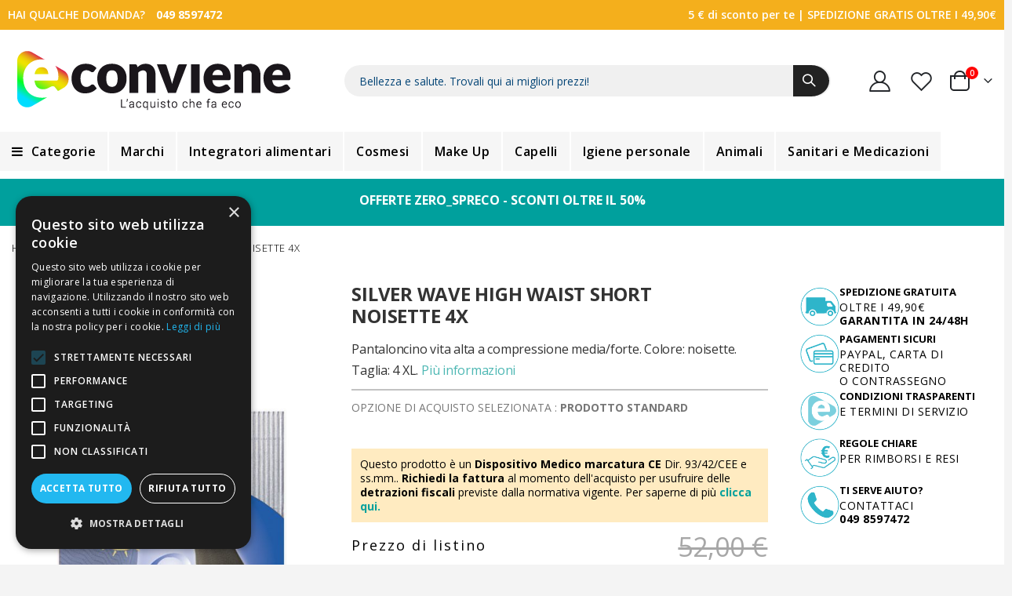

--- FILE ---
content_type: text/html; charset=UTF-8
request_url: https://www.econviene.it/silver-wave-high-waist-short-noisette-4xl.html
body_size: 65746
content:
<!doctype html>
<html lang="it">
    <head prefix="og: http://ogp.me/ns# fb: http://ogp.me/ns/fb# product: http://ogp.me/ns/product#">
        <script>
    var BASE_URL = 'https\u003A\u002F\u002Fwww.econviene.it\u002F';
    var require = {
        'baseUrl': 'https\u003A\u002F\u002Fwww.econviene.it\u002Fstatic\u002Fversion1768905356\u002Ffrontend\u002FEconviene\u002Fcustom\u002Fit_IT'
    };</script>        <meta charset="utf-8"/>
<meta name="title" content="SILVER WAVE HIGH WAIST SHORT NOISETTE 4XL | Econviene.it"/>
<meta name="description" content="Pantaloncino vita alta a compressione media/forte. Colore: noisette. Taglia: 4 XL."/>
<meta name="robots" content="INDEX,FOLLOW"/>
<meta name="viewport" content="width=device-width, initial-scale=1, maximum-scale=1.0, user-scalable=no"/>
<meta name="format-detection" content="telephone=no"/>
<title>SILVER WAVE HIGH WAIST SHORT NOISETTE 4XL | Econviene.it</title>
<link  rel="stylesheet" type="text/css"  media="all" href="https://www.econviene.it/static/version1768905356/frontend/Econviene/custom/it_IT/mage/calendar.css" />
<link  rel="stylesheet" type="text/css"  media="all" href="https://www.econviene.it/static/version1768905356/frontend/Econviene/custom/it_IT/css/styles-m.css" />
<link  rel="stylesheet" type="text/css"  media="all" href="https://www.econviene.it/static/version1768905356/frontend/Econviene/custom/it_IT/owl.carousel/assets/owl.carousel.css" />
<link  rel="stylesheet" type="text/css"  media="all" href="https://www.econviene.it/static/version1768905356/frontend/Econviene/custom/it_IT/fancybox/css/jquery.fancybox.css" />
<link  rel="stylesheet" type="text/css"  media="all" href="https://www.econviene.it/static/version1768905356/frontend/Econviene/custom/it_IT/icon-fonts/css/porto-icons-codes.css" />
<link  rel="stylesheet" type="text/css"  media="all" href="https://www.econviene.it/static/version1768905356/frontend/Econviene/custom/it_IT/simple-line-icons/css/simple-line-icons.css" />
<link  rel="stylesheet" type="text/css"  media="all" href="https://www.econviene.it/static/version1768905356/frontend/Econviene/custom/it_IT/icon-fonts/css/animation.css" />
<link  rel="stylesheet" type="text/css"  media="all" href="https://www.econviene.it/static/version1768905356/frontend/Econviene/custom/it_IT/font-awesome/css/font-awesome.min.css" />
<link  rel="stylesheet" type="text/css"  media="all" href="https://www.econviene.it/static/version1768905356/frontend/Econviene/custom/it_IT/Magento_Theme/css/component.css" />
<link  rel="stylesheet" type="text/css"  media="all" href="https://www.econviene.it/static/version1768905356/frontend/Econviene/custom/it_IT/Aheadworks_Autorelated/css/main.css" />
<link  rel="stylesheet" type="text/css"  media="all" href="https://www.econviene.it/static/version1768905356/frontend/Econviene/custom/it_IT/Amasty_Base/vendor/slick/amslick.min.css" />
<link  rel="stylesheet" type="text/css"  media="all" href="https://www.econviene.it/static/version1768905356/frontend/Econviene/custom/it_IT/Amasty_LibSwiperJs/vendor/swiper/swiper.min.css" />
<link  rel="stylesheet" type="text/css"  media="all" href="https://www.econviene.it/static/version1768905356/frontend/Econviene/custom/it_IT/Clerk_Clerk/css/powerstep.css" />
<link  rel="stylesheet" type="text/css"  media="all" href="https://www.econviene.it/static/version1768905356/frontend/Econviene/custom/it_IT/Ves_All/lib/bootstrap/css/bootstrap-tiny.css" />
<link  rel="stylesheet" type="text/css"  media="all" href="https://www.econviene.it/static/version1768905356/frontend/Econviene/custom/it_IT/Ves_All/lib/owl.carousel/assets/owl.carousel.css" />
<link  rel="stylesheet" type="text/css"  media="all" href="https://www.econviene.it/static/version1768905356/frontend/Econviene/custom/it_IT/Ves_All/css/font-awesome.min.css" />
<link  rel="stylesheet" type="text/css"  media="all" href="https://www.econviene.it/static/version1768905356/frontend/Econviene/custom/it_IT/Ves_Megamenu/css/animate.min.css" />
<link  rel="stylesheet" type="text/css"  media="all" href="https://www.econviene.it/static/version1768905356/frontend/Econviene/custom/it_IT/Ves_Megamenu/css/bootstrap-tiny.css" />
<link  rel="stylesheet" type="text/css"  media="all" href="https://www.econviene.it/static/version1768905356/frontend/Econviene/custom/it_IT/Ves_Megamenu/css/carousel.css" />
<link  rel="stylesheet" type="text/css"  media="all" href="https://www.econviene.it/static/version1768905356/frontend/Econviene/custom/it_IT/Ves_Megamenu/css/styles-m.css" />
<link  rel="stylesheet" type="text/css"  media="all" href="https://www.econviene.it/static/version1768905356/frontend/Econviene/custom/it_IT/WeltPixel_OwlCarouselSlider/css/owl.carousel.css" />
<link  rel="stylesheet" type="text/css"  media="all" href="https://www.econviene.it/static/version1768905356/frontend/Econviene/custom/it_IT/mage/gallery/gallery.css" />
<link  rel="stylesheet" type="text/css"  media="all" href="https://www.econviene.it/static/version1768905356/frontend/Econviene/custom/it_IT/Scalapay_Scalapay/css/scalapay.css" />
<link  rel="stylesheet" type="text/css"  media="all" href="https://www.econviene.it/static/version1768905356/frontend/Econviene/custom/it_IT/Wyomind_EstimatedDeliveryDate/css/styles.css" />
<link  rel="stylesheet" type="text/css"  media="screen and (min-width: 768px)" href="https://www.econviene.it/static/version1768905356/frontend/Econviene/custom/it_IT/css/styles-l.css" />
<link  rel="stylesheet" type="text/css"  media="screen and (min-width: 768px)" href="https://www.econviene.it/static/version1768905356/frontend/Econviene/custom/it_IT/Ves_Megamenu/css/styles-l.css" />
<link  rel="stylesheet" type="text/css"  media="print" href="https://www.econviene.it/static/version1768905356/frontend/Econviene/custom/it_IT/css/print.css" />
<script  type="text/javascript"  src="https://www.econviene.it/static/version1768905356/frontend/Econviene/custom/it_IT/requirejs/require.js"></script>
<script  type="text/javascript"  src="https://www.econviene.it/static/version1768905356/frontend/Econviene/custom/it_IT/mage/requirejs/mixins.js"></script>
<script  type="text/javascript"  src="https://www.econviene.it/static/version1768905356/frontend/Econviene/custom/it_IT/requirejs-config.js"></script>
<script  type="text/javascript"  src="https://www.econviene.it/static/version1768905356/frontend/Econviene/custom/it_IT/Magento_Theme/js/modernizr.custom.js"></script>
<script  type="text/javascript"  src="https://www.econviene.it/static/version1768905356/frontend/Econviene/custom/it_IT/Scalapay_Scalapay/js/scalapay.js"></script>
<script  type="text/javascript"  src="https://www.econviene.it/static/version1768905356/frontend/Econviene/custom/it_IT/Wyomind_EstimatedDeliveryDate/js/product.js"></script>
<script  type="text/javascript"  src="https://www.econviene.it/static/version1768905356/frontend/Econviene/custom/it_IT/Wyomind_EstimatedDeliveryDate/js/knob/knob.js"></script>
<link  rel="icon" type="image/x-icon" href="https://www.econviene.it/media/favicon/default/favicon.ico" />
<link  rel="shortcut icon" type="image/x-icon" href="https://www.econviene.it/media/favicon/default/favicon.ico" />
<!-- Hotjar Tracking Code for www.econviene.it   -->
<script>(function(h,o,t,j,a,r){ h.hj=h.hj||function(){(h.hj.q=h.hj.q||[]).push(arguments)}; h._hjSettings={hjid:681767,hjsv:6}; a=o.getElementsByTagName('head')[0]; r=o.createElement('script');r.async=1; r.src=t+h._hjSettings.hjid+j+h._hjSettings.hjsv; a.appendChild(r); })(window,document,'https://static.hotjar.com/c/hotjar-','.js?sv='); </script>

<!-- Google Tag Manager, bcknew GTM-T7C2ZS5 -->
<script>(function(w,d,s,l,i){w[l]=w[l]||[];w[l].push({'gtm.start':
new Date().getTime(),event:'gtm.js'});var f=d.getElementsByTagName(s)[0],
j=d.createElement(s),dl=l!='dataLayer'?'&l='+l:'';j.async=true;j.src=
'https://www.googletagmanager.com/gtm.js?id='+i+dl;f.parentNode.insertBefore(j,f);
})(window,document,'script','dataLayer','GTM-TNCSJZT');</script>
<!-- End Google Tag Manager -->
<!--NB3U1nojLSdpBOLQbYcIiwwPcusuhIrz -->
<!--
<script> 
function isIE() {
    const ua = window.navigator.userAgent; //Check the userAgent property of the window.navigator object
    const msie = ua.indexOf('MSIE '); // IE 10 or older
    const trident = ua.indexOf('Trident/'); //IE 11
    return (msie > 0 || trident > 0);
}
if (!isIE())
var script = document.createElement('script');
script.type='text/javascript';
script.src = '//cdn.catchjs.com/catch.js';      

document.getElementsByTagName('head')[0].appendChild(script);
</script>
-->

<link  rel="stylesheet" type="text/css"  href="/media/porto/web/css/ni_head.css" />
<link  rel="stylesheet" type="text/css"  href="/media/porto/web/css/ni_cartnew.css" />
<script src="/media/porto/web/js/ni.js" type="text/javascript"></script>
<style>.cart-discount > .discount > .content {
    display: block !important;
}
.cart-discount button.action.apply.primary {
    padding-left: 13px;
    padding-right: 13px;
}
#shopping-cart-table a.action.action-delete:not(:hover) {
    color: #222529;
}

#shopping-cart-table a.action.action-delete:before {
    content: "\f1f8";
    font-family: 'FontAwesome';
}

#shopping-cart-table a.action.action-delete:after {
    content: "Elimina";
    float: left;
    margin-right: 7px;
}

#shopping-cart-table a.action.action-edit {
    display: none;
}
@media(max-width:768px){
.catalog-product-view .cn_content
 {
    max-width: 100% !important;
}
}
</style>
        
<link rel="stylesheet" href="//fonts.googleapis.com/css?family=Open+Sans%3A300%2C300italic%2C400%2C400italic%2C600%2C600italic%2C700%2C700italic%2C800%2C800italic&amp;v1&amp;subset=latin%2Clatin-ext" type="text/css" media="screen"/>

    <link rel="stylesheet" type="text/css" media="all" href="https://www.econviene.it/media/porto/web/bootstrap/css/bootstrap.optimized.min.css">
    <link rel="stylesheet" type="text/css" media="all" href="https://www.econviene.it/media/porto/web/css/animate.optimized.css">
<link rel="stylesheet" type="text/css" media="all" href="https://www.econviene.it/media/porto/web/css/header/type1.css">
<link rel="stylesheet" type="text/css" media="all" href="https://www.econviene.it/media/porto/web/css/custom.css">
<link rel="stylesheet" type="text/css" media="all" href="https://www.econviene.it/media/porto/configed_css/design_default.css">
<link rel="stylesheet" type="text/css" media="all" href="https://www.econviene.it/media/porto/configed_css/settings_default.css">
<script type="text/javascript">
var redirect_cart = false;
var porto_config = {
    paths: {
        'parallax': 'js/jquery.parallax.min',
        'owlcarousel': 'owl.carousel/owl.carousel',
        'floatelement': 'js/jquery.floatelement'
    },
    shim: {
        'owlcarousel': {
          deps: ['jquery']
        },
        'owlcarousel_thumbs': {
          deps: ['jquery','owlcarousel']
        },
        'floatelement': {
          deps: ['jquery']
        }
    }
};

require.config(porto_config);
</script>
<script type="text/javascript">
require([
    'jquery'
], function ($) {
    var scrolled = false;
    $(window).scroll(function(){
        if($(window).width()>=992){
            if(160<$(window).scrollTop() && !scrolled){
                $('.page-header:not(.sticky-header)').css("height",$('.page-header:not(.sticky-header)').height()+'px');
                $('.page-header').addClass("sticky-header");
                scrolled = true;
                if($(".page-header").hasClass("type1") || $(".page-header").hasClass("type2") || $(".page-header").hasClass("type6")) {
                  $('.page-header .minicart-wrapper').after('<div class="minicart-place hide"></div>');
                  var minicart = $('.page-header .minicart-wrapper').detach();
                  $('.page-header nav.navigation').append(minicart);

                                  }
                            }
            if(160>=$(window).scrollTop() && scrolled){
                $('.page-header.sticky-header').css("height",'auto');
                $('.page-header').removeClass("sticky-header");
                scrolled = false;
                if($(".page-header").hasClass("type1") || $(".page-header").hasClass("type2") || $(".page-header").hasClass("type6")) {
                  var minicart;
                  minicart = $('.page-header .navigation .minicart-wrapper').detach();
                  $('.minicart-place').after(minicart);
                  $('.minicart-place').remove();
                  $('.page-header .minicart-wrapper-moved').addClass("minicart-wrapper").removeClass("minicart-wrapper-moved").removeClass("hide");

                                  }
            }
        }
        if($('body').hasClass('mobile-sticky')) {
            if($(window).width()<=991){
                if(130<$(window).scrollTop() && !scrolled){
                  $('.page-header:not(.sticky-header)').css("height",$('.page-header:not(.sticky-header)').height()+'px');
                  $('.page-header').addClass("sticky-header");
                  scrolled = true;
                }
                if(130>=$(window).scrollTop() && scrolled){
                  $('.page-header.sticky-header').css("height",'auto');
                  $('.page-header').removeClass("sticky-header");
                  scrolled = false;
                }
            }
        }
    });
    $(window).resize(function(){
      var b_w = $(window).width();
      if(b_w <= 991){
        if($('.page-header .navigation .minicart-wrapper').length > 0) {
          var minicart;
          minicart = $('.page-header .navigation .minicart-wrapper').detach();
          $('.minicart-place').after(minicart);
          $('.minicart-place').remove();
          $('.page-header .minicart-wrapper-moved').addClass("minicart-wrapper").removeClass("minicart-wrapper-moved").removeClass("hide");
        }
      }
    });
});
</script>
    <script type="text/x-magento-init">
        {
            "*": {
                "Magento_PageCache/js/form-key-provider": {}
            }
        }
    </script>

<script>
    affiliation = "https://www.econviene.it/";
    is_enable = 1;
    tvc_UA_ID = "UA-108139892-1";
    tvc_measurement_IDGA4 = "G-1CSTQEC42C";
    tvc_method = "gtag";
    tvc_mode = "google_analytics_4";
    tvc_ua_both = "G-1CSTQEC42C";
    tvc_ga4_both = "G-1CSTQEC42C";
    tvc_gtm = 0;
    tvc_ip = "1";
    tvc_ClientIDEnable = 0;
    tvc_user_id = "";
    tvc_ver = "2.4.4-p11";
    tvc_OptOut = 1;
    tvc_fbPixel = 0;
    tvc_fbPixelID = "106325840217029";
    tvc_cur = "EUR";
    tvc_optimise = "";
    tvc_cust_session = "Guest User";
    tvc_df = 0;
    tvc_link_attr = 0;
    tvc_ads_feature = 0;

    tvc_smd = {
        'tvc_UA_ID' : tvc_UA_ID,
        'tvc_measurement_id' : tvc_measurement_IDGA4,
        'tvc_mode' : tvc_mode,
        'tvc_method' : tvc_method,
        'tvc_both_uaid' : tvc_ua_both,
        'tvc_both_ga4id' : tvc_ga4_both,
        'tvc_cur' : tvc_cur,
        'tvc_mage_version' : tvc_ver,
        'tvc_extension_version' : "2.0.1",
        'tvc_license' : "M2-AGA",
        'tvc_ip' : tvc_ip,
        'tvc_OptOut' : tvc_OptOut,
        'tvc_ClientIDEnable' : tvc_ClientIDEnable,
        'tvc_user_id' : tvc_user_id,
        'tvc_link_trribution' : tvc_link_attr,
        'tvc_disable_ads_feature': tvc_ads_feature
    };

    /**
        * Opt Out concent function Enable/Disable
        */

    if (tvc_OptOut !== 0) {
        /**
            * Set to the same value as the web property used on the site
            */
        gaProperty = tvc_UA_ID;
        // Disable tracking if the opt-out cookie exists.
        disableStr = "ga-disable-" + gaProperty;
        if (document.cookie.indexOf(disableStr + "=true") > -1) {
            window[disableStr] = true;
        }

        /**
            * Opt-out function
            */
        function gaOptout() {
            expDate = new Date;
            expDate.setMonth(expDate.getMonth() + 26);
            document.cookie = disableStr + "=true; expires=" + expDate.toGMTString() + ";path=/";
            window[disableStr] = true;
        }
    }
</script>





    <!-- Global site tag (gtag.js) - Google Analytics 4 -->
    <script async src="https://www.googletagmanager.com/gtag/js?id=G-1CSTQEC42C"></script>
    <script>
        window.dataLayer = window.dataLayer || [];

        function gtag(){
            dataLayer.push(arguments);
        }

        gtag('js', new Date());
        gtag('config', 'G-1CSTQEC42C',{'send_page_view' : false,'non_interaction': true});

        if (tvc_user_id !== '') {
            gtag('config', 'G-1CSTQEC42C',{'user_id': tvc_user_id,'send_page_view' : false,'non_interaction': true});
        }

        if(tvc_ads_feature === 1){
            gtag('set','allow_ad_personalization_signals', false );
        }

        if(tvc_ip === 1){
            gtag('event', 'IP Anonymization', { 'anonymize_ip': true });
        }

        require(
            ['Tatvic_ActionableGoogleAnalytics/js/ga4script','jquery'],
            function(ga4_script){
                var obj = new ga4_script();
                obj.custom_dimentions();
                obj.custom_metrics();
            }
        );
    </script>
    <!-- End Global site tag (gtag.js) - Google Analytics 4 -->



    <script>
        // Start Google Tag Manager
        (function (w, d, s, l, i) {
            w[l] = w[l] || [];
            w[l].push({'gtm.start': new Date().getTime(), event: 'gtm.js' });
            var f = d.getElementsByTagName(s)[0], j = d.createElement(s), dl = l != 'dataLayer' ? '&l=' + l : '';
            j.async = true;
            j.src = 'https://www.googletagmanager.com/gtm.js?id=' + i + dl;
            f.parentNode.insertBefore(j, f);
        })(window, document, 'script', 'dataLayer', 'GTM-PM9RR2G');
        // End Google Tag Manager
    </script>

<script>
            var tvc_form =0;
            var tvc_user ="Guest User";
            exec_tvc_scroll = true;
            
    </script><script>
                var tvc_pp = {"tvc_id":"29084","tvc_i":"921550493","tvc_name":"SILVER WAVE HIGH WAIST SHORT NOISETTE 4X","tvc_p":41.6,"tvc_c":"Calze contenitive\/calze a compressione graduata","tvc_stk":0,"tvc_ss":"out_of_stock","0":[],"1":[]};
                var tvc_rp = tvc_pp[0];
                var tvc_usp = tvc_pp[1];
                exec_tvc_t_ppv = true;
		</script>

<meta property="og:type" content="product" />
<meta property="og:title"
      content="SILVER&#x20;WAVE&#x20;HIGH&#x20;WAIST&#x20;SHORT&#x20;NOISETTE&#x20;4X" />
<meta property="og:image"
      content="https://www.econviene.it/media/catalog/product/cache/03c52cdb593e50299f2252ce8843457c/9/2/921550493.jpg" />
<meta property="og:description"
      content="Pantaloncino&#x20;vita&#x20;alta&#x20;a&#x20;compressione&#x20;media&#x2F;forte.&#x20;Colore&#x3A;&#x20;noisette.&#x20;Taglia&#x3A;&#x20;4&#x20;XL." />
<meta property="og:url" content="https://www.econviene.it/silver-wave-high-waist-short-noisette-4xl.html" />
    <meta property="product:price:amount" content="41.6"/>
    <meta property="product:price:currency"
      content="EUR"/>
<script type="application/ld+json">{"@context":"http:\/\/schema.org","@type":"WebSite","url":"https:\/\/www.econviene.it\/","name":"Econviene"}</script><script type="application/ld+json">{"@context":"http:\/\/schema.org","@type":"BreadcrumbList","itemListElement":[{"@type":"ListItem","item":{"@id":"https:\/\/www.econviene.it\/silver-wave-high-waist-short-noisette-4xl.html","name":"SILVER WAVE HIGH WAIST SHORT NOISETTE 4X"},"position":1}]}</script><script type="application/ld+json">{"@context":"http:\/\/schema.org","@type":"Product","name":"SILVER WAVE HIGH WAIST SHORT NOISETTE 4X","description":"Pantaloncino vita alta a compressione media\/forte. Colore: noisette. Taglia: 4 XL.","image":"https:\/\/www.econviene.it\/media\/catalog\/product\/cache\/aaf150e7f554d3f926e1b9dbe5a543d9\/9\/2\/921550493.jpg","offers":{"@type":"http:\/\/schema.org\/Offer","price":41.6,"url":"https:\/\/www.econviene.it\/silver-wave-high-waist-short-noisette-4xl.html","priceCurrency":"EUR","availability":"http:\/\/schema.org\/OutOfStock","shippingDetails":{"deliveryTime":{"businessDays":{"@type":"OpeningHoursSpecification","dayOfWeek":[""]},"@type":"ShippingDeliveryTime"},"@type":"OfferShippingDetails"}},"brand":{"@type":"Brand","name":"SOLIDEA"},"manufacturer":"SOLIDEA","gtin13":"8300496047537","sku":"921550493"}</script><script type="application/ld+json">{"@context":"http:\/\/schema.org\/","@type":"WebPage","speakable":{"@type":"SpeakableSpecification","cssSelector":[".description"],"xpath":["\/html\/head\/title"]}}</script><link rel="canonical" href="https://www.econviene.it/silver-wave-high-waist-short-noisette-4xl.html" />    </head>
    <body data-container="body"
          data-mage-init='{"loaderAjax": {}, "loader": { "icon": "https://www.econviene.it/static/version1768905356/frontend/Econviene/custom/it_IT/images/loader-2.gif"}}'
        id="html-body" class="catalog-product-view product-silver-wave-high-waist-short-noisette-4xl  layout-1220 wide mobile-sticky page-layout-1column">
        <div class="sticky-product hide ">
    <div class="container">
        <div class="sticky-image">
           <img class="product-image-photo default_image" src="https://www.econviene.it/media/catalog/product/cache/8d5d247f298b92228d6c8c40a0f29b49/9/2/921550493.jpg" alt="SILVER WAVE HIGH WAIST SHORT NOISETTE 4XL"/>
        </div>
        <div class="sticky-detail">
            <div class="product-name-area">
                <h2 class="product-name">SILVER WAVE HIGH WAIST SHORT NOISETTE 4X</h2>
                <div class="product-info-price"></div>
            </div>
        </div>
                    </div>
</div>
<script type="text/javascript">
require([
    'jquery'
], function ($) {
    $(window).on('load',function(){
        var p_scrolled = false;
        var offset = $('.product.detailed').length > 0 ? $('.product.detailed').offset().top : '0';
        $(window).scroll(function(){
            if(offset < $(window).scrollTop() && !p_scrolled){
                p_scrolled = true;
                $('.product-info-main .product-info-price > *').each(function(){
                    $(this).parent().append($(this).clone());
                    var tmp = $(this).detach();
                    $('.sticky-product .product-info-price').append(tmp);
                });
                $(".sticky-product").removeClass("hide");
                $("#product-addtocart-button").off("DOMSubtreeModified").on("DOMSubtreeModified",function(){
                    $("#product-addtocart-button-clone").html($(this).html());
                    $("#product-addtocart-button-clone").attr("class",$(this).attr("class"));
                });
            }
            if(offset >= $(window).scrollTop() && p_scrolled){
                p_scrolled = false;
                $('.product-info-main .product-info-price > *').remove();
                $('.sticky-product .product-info-price > *').each(function(){
                    var tmp = $(this).detach();
                    $('.product-info-main .product-info-price').append(tmp);
                });
                $(".sticky-product").addClass("hide");
            }
        });
        $("#product-addtocart-button-clone").click(function(){
            $("#product-addtocart-button").trigger("click");
        });
    });
});
</script>
    <link rel="stylesheet" type="text/css" media="all" href="https://www.econviene.it/media/accelasearch.css"/>
    <script defer src="https://svc11.accelasearch.io/API/shops/8e33ff307c462279e0d871653245fb46/loader"></script>


<script type="text/x-magento-init">
    {
        "*": {
            "Magento_PageBuilder/js/widget-initializer": {
                "config": {"[data-content-type=\"slider\"][data-appearance=\"default\"]":{"Magento_PageBuilder\/js\/content-type\/slider\/appearance\/default\/widget":false},"[data-content-type=\"map\"]":{"Magento_PageBuilder\/js\/content-type\/map\/appearance\/default\/widget":false},"[data-content-type=\"row\"]":{"Magento_PageBuilder\/js\/content-type\/row\/appearance\/default\/widget":false},"[data-content-type=\"tabs\"]":{"Magento_PageBuilder\/js\/content-type\/tabs\/appearance\/default\/widget":false},"[data-content-type=\"slide\"]":{"Magento_PageBuilder\/js\/content-type\/slide\/appearance\/default\/widget":{"buttonSelector":".pagebuilder-slide-button","showOverlay":"hover","dataRole":"slide"}},"[data-content-type=\"banner\"]":{"Magento_PageBuilder\/js\/content-type\/banner\/appearance\/default\/widget":{"buttonSelector":".pagebuilder-banner-button","showOverlay":"hover","dataRole":"banner"}},"[data-content-type=\"buttons\"]":{"Magento_PageBuilder\/js\/content-type\/buttons\/appearance\/inline\/widget":false},"[data-content-type=\"products\"][data-appearance=\"carousel\"]":{"Magento_PageBuilder\/js\/content-type\/products\/appearance\/carousel\/widget":false}},
                "breakpoints": {"desktop":{"conditions":{"min-width":"1024px"},"options":{"products":{"default":{"slidesToShow":"4"}}},"label":"Desktop","stage":true,"default":true,"class":"desktop-switcher","icon":"Magento_PageBuilder::css\/images\/switcher\/switcher-desktop.svg"},"tablet":{"conditions":{"max-width":"1024px","min-width":"768px"},"options":{"products":{"default":{"slidesToShow":"4"},"continuous":{"slidesToShow":"3"}}}},"mobile":{"conditions":{"max-width":"768px","min-width":"640px"},"options":{"products":{"default":{"slidesToShow":"2"},"continuous":{"slidesToShow":"2"}}},"label":"Mobile","stage":true,"class":"mobile-switcher","icon":"Magento_PageBuilder::css\/images\/switcher\/switcher-mobile.svg","media":"only screen and (max-width: 768px)"},"mobile-small":{"conditions":{"max-width":"640px"},"options":{"products":{"default":{"slidesToShow":"2"},"continuous":{"slidesToShow":"1"}}}}}            }
        }
    }
</script>

<script type="text/x-magento-init">
    {
        "*": {
            "mage/cookies": {
                "expires": null,
                "path": "\u002F",
                "domain": ".www.econviene.it",
                "secure": true,
                "lifetime": "3600"
            }
        }
    }
</script>
    <noscript>
        <div class="message global noscript">
            <div class="content">
                <p>
                    <strong>I JavaScript sembrano essere disabilitati nel tuo browser.</strong>
                    <span>
                        Per una migliore esperienza sul nostro sito, assicurati di attivare i javascript nel tuo browser.                    </span>
                </p>
            </div>
        </div>
    </noscript>

<script>
    window.cookiesConfig = window.cookiesConfig || {};
    window.cookiesConfig.secure = true;
</script><script>    require.config({
        map: {
            '*': {
                wysiwygAdapter: 'mage/adminhtml/wysiwyg/tiny_mce/tinymceAdapter'
            }
        }
    });</script><script>    require.config({
        paths: {
            googleMaps: 'https\u003A\u002F\u002Fmaps.googleapis.com\u002Fmaps\u002Fapi\u002Fjs\u003Fv\u003D3\u0026key\u003D'
        },
        config: {
            'Magento_PageBuilder/js/utils/map': {
                style: '',
            },
            'Magento_PageBuilder/js/content-type/map/preview': {
                apiKey: '',
                apiKeyErrorMessage: 'You\u0020must\u0020provide\u0020a\u0020valid\u0020\u003Ca\u0020href\u003D\u0027https\u003A\u002F\u002Fwww.econviene.it\u002Fadminhtml\u002Fsystem_config\u002Fedit\u002Fsection\u002Fcms\u002F\u0023cms_pagebuilder\u0027\u0020target\u003D\u0027_blank\u0027\u003EGoogle\u0020Maps\u0020API\u0020key\u003C\u002Fa\u003E\u0020to\u0020use\u0020a\u0020map.'
            },
            'Magento_PageBuilder/js/form/element/map': {
                apiKey: '',
                apiKeyErrorMessage: 'You\u0020must\u0020provide\u0020a\u0020valid\u0020\u003Ca\u0020href\u003D\u0027https\u003A\u002F\u002Fwww.econviene.it\u002Fadminhtml\u002Fsystem_config\u002Fedit\u002Fsection\u002Fcms\u002F\u0023cms_pagebuilder\u0027\u0020target\u003D\u0027_blank\u0027\u003EGoogle\u0020Maps\u0020API\u0020key\u003C\u002Fa\u003E\u0020to\u0020use\u0020a\u0020map.'
            },
        }
    });</script><script>
    require.config({
        shim: {
            'Magento_PageBuilder/js/utils/map': {
                deps: ['googleMaps']
            }
        }
    });</script><!-- BEGIN Trovaprezzi Trusted Program CODE -->




<script type="text/javascript" src="https://tps.trovaprezzi.it/javascripts/tracking-vanilla.min.js"></script>

<!-- END  Trovaprezzi Trusted Program CODE -->
<script type="text/x-magento-init">
    {
        "*": {
            "Connectif_Integration/js/ajaxConnectifTags": {
                "url": "https://www.econviene.it/connectif/tags/ajaxconnectiftags"
            }
        }
    }
</script><script type="text/javascript">
require([
    'jquery',
    'themeSticky'
], function ($) {
  if(!$("body").hasClass("page-layout-1column") && !$("body").hasClass("account")) {
    $(".sidebar.sidebar-main .sidebar-content").themeSticky({
      autoInit: true,
      minWidth: 992,
      containerSelector: '.page-main .columns',
      autoFit: true,
      paddingOffsetBottom: 10,
      paddingOffsetTop: 60
    });
  }
});
</script>
<script type="text/javascript">
require([
    'jquery'
], function ($) {
    $(document).ready(function(){
        if(!($("body").hasClass("product-type-default") || $("body").hasClass("product-type-carousel") || $("body").hasClass("product-type-fullwidth") || $("body").hasClass("product-type-grid") || $("body").hasClass("product-type-sticky-right") || $("body").hasClass("product-type-wide-grid"))) {
                    if($(".block.upsell").length > 0) {
            var u = $('<div class="main-upsell-product-detail"/>');
            $('<div class="container"/>').html($(".block.upsell").detach()).appendTo(u);
            $("#maincontent").after(u);
        }
            }
            $(".box-tocart .actions").after('<div class="moved-add-to-links"></div>');
        $(".product-social-links > .product-addto-links").appendTo(".moved-add-to-links");
        $(".product-social-links > .action.mailto").appendTo(".product-addto-links");
        });
});
</script>
<div class="page-wrapper"><header class="page-header type1" >
  <div class="main-panel-top">
      <div class="container">
          <div class="main-panel-inner">
              <div class="panel wrapper">
                  <div class="econviene_header_top">
                    <div data-content-type="html" data-appearance="default" data-element="main" data-decoded="true"><div class="top_header">
    <div class="help_section">
        <p>HAI QUALCHE DOMANDA? <a href="tel:0498597472">049 8597472</a></p>
    </div>
    <div class="free_shipping">
        <p><a href="https://www.econviene.it/iscriviti/">5 € di sconto per te</a> | SPEDIZIONE GRATIS OLTRE I 49,90€</p>
    </div>
</div>
<div class="top_header mobile">
    <div class="free_shipping">
        <p><a href="tel:0498597472"><i class="fa fa-phone"></i>0498597472</a><a href="https://www.econviene.it/iscriviti/"> | 5€ di sconto per te</a> | SPEDIZIONE GRATIS OLTRE I 49,90€</p>
    </div>
</div>
<style>
    .econviene_header_top{
        width: 100%;
    }
    .top_header.mobile{display: none;}
    .free_shipping a{
       color: #fff;
     }
    .top_header{
        display: flex;
        align-items: center;
        justify-content: space-between;
    }
    .top_header .help_section a{
        color: #fff;
        font-weight: bold;
        margin-left: 10px;
    }
@media(max-width: 767px){
.top_header{display: none;}
.top_header.mobile{display: block;}
}

@media (max-width: 767px) {
    .econviene_header_top * {
        font-size: 9px !important;
    }
}
</style></div>                  </div>
                <div class="header-left">
                  <div class="panel header">
                                                              </div>
                </div>
                <div class="header-right">
                  <div class="panel header show-icon-tablet">
                    <div class="top-links-icon">
                      <a href="javascript:;">Links</a>
                    </div>
                    <ul class="header links">    <li class="greet welcome" data-bind="scope: 'customer'">
        <!-- ko if: customer().fullname  -->
        <span class="logged-in"
              data-bind="text: new String('Ciao, %1!').replace('%1', customer().firstname)">
        </span>
        <!-- /ko -->
        <!-- ko ifnot: customer().fullname  -->
        <span class="not-logged-in"
              data-bind="html: ''"></span>
                <!-- /ko -->
    </li>
    <script type="text/x-magento-init">
    {
        "*": {
            "Magento_Ui/js/core/app": {
                "components": {
                    "customer": {
                        "component": "Magento_Customer/js/view/customer"
                    }
                }
            }
        }
    }
    </script>
<li class="item link compare hide" data-bind="scope: 'compareProducts'" data-role="compare-products-link">
    <a class="action compare" title="Confronta Prodotti"
       data-bind="attr: {'href': compareProducts().listUrl}, css: {'': !compareProducts().count}"
    >
    	<em class="porto-icon-chart hidden-xs"></em>
        Confronta        (<span class="counter qty" data-bind="text: compareProducts().countCaption"></span>)
    </a>
</li>
<script type="text/x-magento-init">
{"[data-role=compare-products-link]": {"Magento_Ui/js/core/app": {"components":{"compareProducts":{"component":"Magento_Catalog\/js\/view\/compare-products"}}}}}
</script>
<li class="link authorization-link" data-label="o">
    <a href="https://www.econviene.it/customer/account/login/"        >Accedi</a>
</li>
<li><a href="https://www.econviene.it/customer/account/create/" id="idJuI754kc" >Crea un Account</a></li></ul>                  </div>
                                  </div>
              </div>
          </div>
      </div>
  </div>
    <div class="header-main">
    <div class="header content header-row">
      <div class="header-left">
        <span data-action="toggle-nav" class="action nav-toggle"><span>Toggle Nav</span></span>
            <a class="logo" href="https://www.econviene.it/" title="Econviene">
        <img src="https://www.econviene.it/media/logo/default/logo_1__1.png"
             alt="Econviene"
             width="170"             height="57"        />
    </a>
      </div>
      <div class="header-center">
        <div class="search-area show-icon-tablet">
          <a href="javascript:void(0);" class="search-toggle-icon"><span><i class="porto-icon-magnifier"></i></span></a>
          <div class="block block-search">
    <div class="block block-content">
        <form class="form minisearch" id="search_mini_form" action="https://www.econviene.it/catalogsearch/result/" method="get">
            <div class="field search">
                <div class="control">
                    <input id="search"
                           data-mage-init='{"quickSearch":{
                                "formSelector":"#search_mini_form",
                                "url":"https://www.econviene.it/search/ajax/suggest/",
                                "destinationSelector":"#search_autocomplete"}
                           }'
                           type="text"
                           name="q"
                           value=""
                           placeholder="Bellezza e salute. Trovali qui ai migliori prezzi!"
                           class="input-text"
                           maxlength="128"
                           role="combobox"
                           aria-haspopup="false"
                           aria-autocomplete="both"
                           autocomplete="off"/>
                    <div id="search_autocomplete" class="search-autocomplete"></div>
                    <div class="nested">
    <a class="action advanced" href="https://www.econviene.it/catalogsearch/advanced/" data-action="advanced-search">
        Ricerca avanzata    </a>
</div>
                </div>
            </div>
            <div class="actions">
                <button type="submit"
                        title="Ricerca"
                        class="action search">
                    <span>Ricerca</span>
                </button>
            </div>
        </form>
    </div>
</div>
        </div>
      </div>
      <div class="header-right">
        <div class="header-contact">
                    <a href="https://www.econviene.it/customer/account/" class="my-account m-l-xs mr-1 mr-lg-2" title="Il mio account"><i class="porto-icon-user-2"></i></a>
          <a href="https://www.econviene.it/wishlist" class="wishlist mr-1 mr-lg-2 pr-lg-1" title="Wishlist"><i class="porto-icon-wishlist-2"></i></a>
        </div>
        
<div data-block="minicart" class="minicart-wrapper cart-design-2">
    <a class="action showcart" href="https://www.econviene.it/checkout/cart/"
       data-bind="scope: 'minicart_content'">
       <i class="minicart-icon porto-icon-shopping-cart"></i>
        <span class="text">Carrello</span>
        <span class="counter qty empty"
              data-bind="css: { empty: !!getCartParam('summary_count') == false }, blockLoader: isLoading">
            <span class="counter-number">
            <!-- ko if: getCartParam('summary_count') --><!-- ko text: getCartParam('summary_count') --><!-- /ko --><!-- /ko -->
            <!-- ko ifnot: getCartParam('summary_count') -->0<!-- /ko -->
            </span>
            <span class="counter-label">
                <!-- ko i18n: 'items' --><!-- /ko -->
            </span>
        </span>
    </a>
    <a class="showcart action-subtotal d-none" href="https://www.econviene.it/checkout/cart/"
       data-bind="scope: 'minicart_content'">
        <span class="cart-subtotal">
          Carrello          <span class="cart-price">
            <span class="amount" data-bind="html: getCartParam('subtotal_excl_tax')">
              <!-- ko if: !getCartParam('subtotal_excl_tax') -->
                  <!-- ko i18n: '€ 0.00' --><!-- /ko -->
              <!-- /ko -->
            </span>
          </span>
        </span>
    </a>
            <div class="block block-minicart empty"
             data-role="dropdownDialog"
             data-mage-init='{"dropdownDialog":{
                "appendTo":"[data-block=minicart]",
                "triggerTarget":".showcart",
                "timeout": "2000",
                "closeOnMouseLeave": false,
                "closeOnEscape": true,
                "triggerClass":"active",
                "parentClass":"active",
                "buttons":[]}}'>
            <div id="minicart-content-wrapper" data-bind="scope: 'minicart_content'">
                <!-- ko template: getTemplate() --><!-- /ko -->
            </div>
        </div>
        <script>
        window.checkout = {"shoppingCartUrl":"https:\/\/www.econviene.it\/checkout\/cart\/","checkoutUrl":"https:\/\/www.econviene.it\/checkout\/","updateItemQtyUrl":"https:\/\/www.econviene.it\/checkout\/sidebar\/updateItemQty\/","removeItemUrl":"https:\/\/www.econviene.it\/checkout\/sidebar\/removeItem\/","imageTemplate":"Magento_Catalog\/product\/image_with_borders","baseUrl":"https:\/\/www.econviene.it\/","minicartMaxItemsVisible":3,"websiteId":"1","maxItemsToDisplay":10,"storeId":"1","storeGroupId":"1","agreementIds":["1","3"],"customerLoginUrl":"https:\/\/www.econviene.it\/customer\/account\/login\/","isRedirectRequired":false,"autocomplete":"off","captcha":{"user_login":{"isCaseSensitive":false,"imageHeight":50,"imageSrc":"","refreshUrl":"https:\/\/www.econviene.it\/captcha\/refresh\/","isRequired":false,"timestamp":1769752542}}};
    </script>
    <script type="text/x-magento-init">
    {
        "[data-block='minicart']": {
            "Magento_Ui/js/core/app": {"components":{"minicart_content":{"children":{"subtotal.container":{"children":{"subtotal":{"children":{"subtotal.totals":{"config":{"display_cart_subtotal_incl_tax":1,"display_cart_subtotal_excl_tax":0,"template":"Magento_Tax\/checkout\/minicart\/subtotal\/totals"},"children":{"subtotal.totals.msrp":{"component":"Magento_Msrp\/js\/view\/checkout\/minicart\/subtotal\/totals","config":{"displayArea":"minicart-subtotal-hidden","template":"Magento_Msrp\/checkout\/minicart\/subtotal\/totals"}}},"component":"Magento_Tax\/js\/view\/checkout\/minicart\/subtotal\/totals"}},"component":"uiComponent","config":{"template":"Magento_Checkout\/minicart\/subtotal"}}},"component":"uiComponent","config":{"displayArea":"subtotalContainer"}},"item.renderer":{"component":"Magento_Checkout\/js\/view\/cart-item-renderer","config":{"displayArea":"defaultRenderer","template":"Magento_Checkout\/minicart\/item\/default"},"children":{"item.image":{"component":"Magento_Catalog\/js\/view\/image","config":{"template":"Magento_Catalog\/product\/image","displayArea":"itemImage"}},"checkout.cart.item.price.sidebar":{"component":"uiComponent","config":{"template":"Magento_Checkout\/minicart\/item\/price","displayArea":"priceSidebar"}}}},"extra_info":{"component":"uiComponent","config":{"displayArea":"extraInfo"}},"promotion":{"component":"uiComponent","config":{"displayArea":"promotion"}}},"config":{"itemRenderer":{"default":"defaultRenderer","simple":"defaultRenderer","virtual":"defaultRenderer"},"template":"Magento_Checkout\/minicart\/content"},"component":"Magento_Checkout\/js\/view\/minicart"}},"types":[]}        },
        "*": {
            "Magento_Ui/js/block-loader": "https://www.econviene.it/static/version1768905356/frontend/Econviene/custom/it_IT/images/loader-1.gif"
        }
    }
    </script>
</div>
      </div>
    </div>
  </div>
      <div class="sections nav-sections">
                <div class="section-items nav-sections-items"
             data-mage-init='{"tabs":{"openedState":"active"}}'>
                                            <div class="section-item-title nav-sections-item-title"
                     data-role="collapsible">
                    <a class="nav-sections-item-switch"
                       data-toggle="switch" href="#store.menu">
                        Menù                    </a>
                </div>
                <div class="section-item-content nav-sections-item-content"
                     id="store.menu"
                     data-role="content">
                    <div id="top-menu-1769752545" class="block ves-megamenu top-navigation ves-offcanvas ves-dhorizontal ves-megamenu-hover  top-menu">
            <div class="navbar ves-navbar">
        <span class="ves-navtoggle ves-navtoggletop-menu-1769752545">
            <span>Toggle Nav</span>
        </span>
    </div>
        <div class="navigation navitaion1769752545697c47e126299">
        <nav class="navigation" data-action="navigation">
            <ul id="nav1769752545697c47e126299" class="nav1769752545697c47e126299"   data-mage-init='{"menu":{"responsive":false, "expanded":false, "position":{"my":"left top","at":"left bottom"}}}' data-toggle-mobile-nav="false">
                <li id="vesitem-12117697525421880514294" class=" nav-item level0 submenu-alignleft subhover  dropdown level-top all-category"><div class="item-before-content"><p style="margin: 0;"></p><div id="dl-menu" class="dl-menuwrapper">
    <div class="dl-trigger"><i class="fa fa-bars"></i><span>Categorie</span></div>
    <ol class="dl-menu">
        <li><a href="https://www.econviene.it/integratori-alimentari.html"><span>Integratori alimentari</span><span class="dl-arrow"><i class="fa fa-angle-right"></i></span></a><ol class="dl-submenu"><li class="dl-submenu-header"><li><a href="https://www.econviene.it/integratori-alimentari/alitosi.html"><span>Alitosi</span></a></li><li><a href="https://www.econviene.it/integratori-alimentari/alitosi/anti-eta-e-invecchiamento.html"><span>Anti Et&agrave; e Invecchiamento</span></a></li><li><a href="https://www.econviene.it/integratori-alimentari/apparato-uro-genitale.html"><span>Apparato Uro-Genitale</span><span class="dl-arrow"><i class="fa fa-angle-right"></i></span></a><ol class="dl-submenu"><li class="dl-submenu-header"><li><a href="https://www.econviene.it/integratori-alimentari/apparato-uro-genitale/integratori-prostata.html"><span>integratori prostata</span></a></li></ol></li><li><a href="https://www.econviene.it/integratori-alimentari/integratori-apparato-muscolo-scheletrico.html"><span>integratori apparato muscolo scheletrico</span><span class="dl-arrow"><i class="fa fa-angle-right"></i></span></a><ol class="dl-submenu"><li class="dl-submenu-header"><li><a href="https://www.econviene.it/integratori-alimentari/integratori-apparato-muscolo-scheletrico/integratori-articolazioni.html"><span>integratori articolazioni</span></a></li></ol></li><li><a href="https://www.econviene.it/integratori-alimentari/integratori-circolazione.html"><span>Integratori circolazione</span><span class="dl-arrow"><i class="fa fa-angle-right"></i></span></a><ol class="dl-submenu"><li class="dl-submenu-header"><li><a href="https://www.econviene.it/integratori-alimentari/integratori-circolazione/integratori-cuore.html"><span>integratori cuore</span></a></li><li><a href="https://www.econviene.it/integratori-alimentari/integratori-circolazione/integratori-pressione.html"><span>integratori pressione</span></a></li><li><a href="https://www.econviene.it/integratori-alimentari/integratori-circolazione/emorroidi.html"><span>integratori per emorroidi</span></a></li><li><a href="https://www.econviene.it/integratori-alimentari/integratori-circolazione/per-le-gambe.html"><span>Per le gambe</span></a></li></ol></li><li><a href="https://www.econviene.it/integratori-alimentari/colesterolo-e-trigliceridi.html"><span>Colesterolo e Trigliceridi</span><span class="dl-arrow"><i class="fa fa-angle-right"></i></span></a><ol class="dl-submenu"><li class="dl-submenu-header"><li><a href="https://www.econviene.it/integratori-alimentari/colesterolo-e-trigliceridi/integratori-colesterolo-e-trigliceridi.html"><span>integratori colesterolo e trigliceridi</span></a></li><li><a href="https://www.econviene.it/integratori-alimentari/colesterolo-e-trigliceridi/integratori-omega3.html"><span>integratori omega3</span></a></li></ol></li><li><a href="https://www.econviene.it/integratori-alimentari/dietetici-perdita-peso.html"><span>Dietetici - Perdita Peso</span><span class="dl-arrow"><i class="fa fa-angle-right"></i></span></a><ol class="dl-submenu"><li class="dl-submenu-header"><li><a href="https://www.econviene.it/integratori-alimentari/dietetici-perdita-peso/integratori-perdita-peso.html"><span>integratori perdita peso</span></a></li><li><a href="https://www.econviene.it/integratori-alimentari/dietetici-perdita-peso/integratori-diabete-e-glicemia.html"><span>integratori diabete e glicemia</span></a></li><li><a href="https://www.econviene.it/integratori-alimentari/dietetici-perdita-peso/integratori-anticellulite.html"><span>integratori anticellulite</span></a></li><li><a href="https://www.econviene.it/integratori-alimentari/dietetici-perdita-peso/integratori-metabolismo.html"><span>integratori metabolismo</span></a></li><li><a href="https://www.econviene.it/integratori-alimentari/integratori-per-dimagrire/integratori-drenanti.html"><span>integratori drenanti</span></a></li></ol></li><li><a href="https://www.econviene.it/integratori-alimentari/difese-immunitarie.html"><span>Difese Immunitarie</span><span class="dl-arrow"><i class="fa fa-angle-right"></i></span></a><ol class="dl-submenu"><li class="dl-submenu-header"><li><a href="https://www.econviene.it/integratori-alimentari/difese-immunitarie/integratori-ricostituenti.html"><span>integratori ricostituenti</span></a></li><li><a href="https://www.econviene.it/integratori-alimentari/difese-immunitarie/integratori-immunostimolanti.html"><span>integratori immunostimolanti</span></a></li></ol></li><li><a href="https://www.econviene.it/integratori-alimentari/digestione-e-stomaco.html"><span>Digestione e Stomaco</span><span class="dl-arrow"><i class="fa fa-angle-right"></i></span></a><ol class="dl-submenu"><li class="dl-submenu-header"><li><a href="https://www.econviene.it/integratori-alimentari/digestione-e-stomaco/integratori-reflusso-ed-antiacidita.html"><span>integratori reflusso ed antiacidit&agrave;</span></a></li></ol></li><li><a href="https://www.econviene.it/integratori-alimentari/fermenti-lattici-e-probiotici/fegato.html"><span>Integratori fegato</span><span class="dl-arrow"><i class="fa fa-angle-right"></i></span></a><ol class="dl-submenu"><li class="dl-submenu-header"><li><a href="https://www.econviene.it/integratori-alimentari/fegato/integratori-depurativi.html"><span>integratori depurativi</span></a></li><li><a href="https://www.econviene.it/integratori-alimentari/fegato/integratori-epatici.html"><span>integratori epatici</span></a></li></ol></li><li><a href="https://www.econviene.it/integratori-alimentari/gravidanza-e-allattamento.html"><span>Gravidanza e Allattamento</span><span class="dl-arrow"><i class="fa fa-angle-right"></i></span></a><ol class="dl-submenu"><li class="dl-submenu-header"><li><a href="https://www.econviene.it/integratori-alimentari/gravidanza-e-allattamento/integratori-gravidanza.html"><span>integratori gravidanza</span></a></li><li><a href="https://www.econviene.it/integratori-alimentari/gravidanza-e-allattamento/integratori-allattamento.html"><span>integratori allattamento</span></a></li></ol></li><li><a href="https://www.econviene.it/integratori-alimentari/per-la-pelle.html"><span>Per la Pelle</span></a></li><li><a href="https://www.econviene.it/integratori-alimentari/per-l-occhio-e-l-orecchio.html"><span>Per l'occhio</span></a></li><li><a href="https://www.econviene.it/integratori-alimentari/per-unghie-e-capelli.html"><span>Per unghie e capelli</span></a></li><li><a href="https://www.econviene.it/integratori-alimentari/preparati-integratori-naturali.html"><span>Preparati/integratori Naturali</span><span class="dl-arrow"><i class="fa fa-angle-right"></i></span></a><ol class="dl-submenu"><li class="dl-submenu-header"><li><a href="https://www.econviene.it/integratori-alimentari/preparati-integratori-naturali/integratori-naturali.html"><span>integratori naturali</span></a></li><li><a href="https://www.econviene.it/integratori-alimentari/preparati-integratori-naturali/integratori-fitoterapici.html"><span>integratori fitoterapici</span></a></li><li><a href="https://www.econviene.it/integratori-alimentari/preparati-integratori-naturali/tintura-madre.html"><span>tintura madre</span></a></li></ol></li><li><a href="https://www.econviene.it/integratori-alimentari/proteici.html"><span>Integratori proteici</span></a></li><li><a href="https://www.econviene.it/integratori-alimentari/integratori-sport.html"><span>Integratori sport</span><span class="dl-arrow"><i class="fa fa-angle-right"></i></span></a><ol class="dl-submenu"><li class="dl-submenu-header"><li><a href="https://www.econviene.it/integratori-alimentari/integratori-sport/integratori-amminoacidi.html"><span>integratori amminoacidi</span></a></li><li><a href="https://www.econviene.it/integratori-alimentari/integratori-sport/integratori-creatina.html"><span>integratori creatina</span></a></li><li><a href="https://www.econviene.it/integratori-alimentari/integratori-sport/barrette-sport.html"><span>barrette sport</span></a></li><li><a href="https://www.econviene.it/integratori-alimentari/integratori-sport/energizzanti-e-maltodestrine.html"><span>energizzanti e maltodestrine</span></a></li></ol></li><li><a href="https://www.econviene.it/integratori-alimentari/stanchezza-mentale-studio-concentrazione.html"><span>Stanchezza mentale - studio - concentrazione</span></a></li><li><a href="https://www.econviene.it/integratori-alimentari/tonici-energetici.html"><span>Tonici Energetici</span></a></li><li><a href="https://www.econviene.it/integratori-alimentari/integratori-vie-respiratorie.html"><span>Integratori vie respiratorie</span><span class="dl-arrow"><i class="fa fa-angle-right"></i></span></a><ol class="dl-submenu"><li class="dl-submenu-header"><li><a href="https://www.econviene.it/integratori-alimentari/integratori-vie-respiratorie/integratori-tosse.html"><span>integratori tosse</span></a></li><li><a href="https://www.econviene.it/integratori-alimentari/integratori-vie-respiratorie/integratori-gola.html"><span>integratori gola</span></a></li></ol></li><li><a href="https://www.econviene.it/integratori-alimentari/umore-anti-stress-sonno.html"><span>Umore - anti-stress - sonno</span><span class="dl-arrow"><i class="fa fa-angle-right"></i></span></a><ol class="dl-submenu"><li class="dl-submenu-header"><li><a href="https://www.econviene.it/integratori-alimentari/umore-anti-stress-sonno/integratori-umore.html"><span>integratori umore</span></a></li><li><a href="https://www.econviene.it/integratori-alimentari/umore-anti-stress-sonno/integratori-sonno.html"><span>integratori sonno</span></a></li></ol></li><li><a href="https://www.econviene.it/integratori-alimentari/vitamine-e-sali-minerali.html"><span>Vitamine e Sali Minerali</span><span class="dl-arrow"><i class="fa fa-angle-right"></i></span></a><ol class="dl-submenu"><li class="dl-submenu-header"><li><a href="https://www.econviene.it/integratori-alimentari/vitamine-e-sali-minerali/integratori-multivitaminici.html"><span>integratori multivitaminici</span></a></li><li><a href="https://www.econviene.it/integratori-alimentari/vitamine-e-sali-minerali/integratori-vitamina-a.html"><span>integratori vitamina a</span></a></li><li><a href="https://www.econviene.it/integratori-alimentari/vitamine-e-sali-minerali/integratori-vitamina-b.html"><span>integratori vitamina b</span></a></li><li><a href="https://www.econviene.it/integratori-alimentari/vitamine-e-sali-minerali/integratori-vitamina-d.html"><span>integratori vitamina d</span></a></li><li><a href="https://www.econviene.it/integratori-alimentari/vitamine-e-sali-minerali/integratori-vitamina-e.html"><span>integratori vitamina e</span></a></li><li><a href="https://www.econviene.it/integratori-alimentari/vitamine-e-sali-minerali/altre-vitamine.html"><span>altre vitamine</span></a></li></ol></li><li><a href="https://www.econviene.it/integratori-alimentari/integratori-vie-urinarie.html"><span>Integratori vie urinarie</span><span class="dl-arrow"><i class="fa fa-angle-right"></i></span></a><ol class="dl-submenu"><li class="dl-submenu-header"><li><a href="https://www.econviene.it/integratori-alimentari/integratori-vie-urinarie/integratori-diuretici.html"><span>integratori diuretici</span></a></li><li><a href="https://www.econviene.it/integratori-alimentari/integratori-vie-urinarie/integratori-cistite.html"><span>integratori cistite</span></a></li></ol></li><li><a href="https://www.econviene.it/integratori-alimentari/integratori-sistema-nervoso.html"><span>Integratori sistema nervoso</span></a></li><li><a href="https://www.econviene.it/integratori-alimentari/integratori-unghie.html"><span>Integratori unghie</span></a></li><li><a href="https://www.econviene.it/integratori-alimentari/integratori-sali-minerali.html"><span>Integratori sali minerali</span><span class="dl-arrow"><i class="fa fa-angle-right"></i></span></a><ol class="dl-submenu"><li class="dl-submenu-header"><li><a href="https://www.econviene.it/integratori-alimentari/integratori-sali-minerali/integratori-magnesio-e-potassio.html"><span>integratori magnesio e potassio</span></a></li><li><a href="https://www.econviene.it/integratori-alimentari/integratori-sali-minerali/altri-sali-minerali.html"><span>altri sali minerali</span></a></li><li><a href="https://www.econviene.it/integratori-alimentari/integratori-sali-minerali/ferro.html"><span>ferro</span></a></li></ol></li></ol></li><li><a href="https://www.econviene.it/alimentazione-e-dietetica.html"><span>Alimentazione e Dietetica</span><span class="dl-arrow"><i class="fa fa-angle-right"></i></span></a><ol class="dl-submenu"><li class="dl-submenu-header"><li><a href="https://www.econviene.it/alimentazione-e-dietetica/prodotti-detox.html"><span>Prodotti detox</span><span class="dl-arrow"><i class="fa fa-angle-right"></i></span></a><ol class="dl-submenu"><li class="dl-submenu-header"><li><a href="https://www.econviene.it/alimentazione-e-dietetica/prodotti-detox/cibi-detox.html"><span>cibi detox</span></a></li><li><a href="https://www.econviene.it/alimentazione-e-dietetica/prodotti-detox/tisane-detox-te-infusi.html"><span>tisane detox te ed infusi</span></a></li></ol></li><li><a href="https://www.econviene.it/alimentazione-e-dietetica/prodotti-bio.html"><span>Prodotti bio</span><span class="dl-arrow"><i class="fa fa-angle-right"></i></span></a><ol class="dl-submenu"><li class="dl-submenu-header"><li><a href="https://www.econviene.it/alimentazione-e-dietetica/prodotti-bio/cibi-bio.html"><span>cibi bio</span></a></li><li><a href="https://www.econviene.it/alimentazione-e-dietetica/prodotti-bio/tisane-biologiche-infusi-e-te.html"><span>tisane biologiche, infusi e te </span></a></li><li><a href="https://www.econviene.it/alimentazione-e-dietetica/prodotti-bio/tisane-biologiche.html"><span>tisane biologiche</span></a></li></ol></li><li><a href="https://www.econviene.it/alimentazione-e-dietetica/pasti-sostitutivi-e-dimagranti.html"><span>Pasti sostitutivi e dimagranti</span></a></li><li><a href="https://www.econviene.it/alimentazione-e-dietetica/alimenti-per-lo-sport.html"><span>Alimenti per lo sport</span><span class="dl-arrow"><i class="fa fa-angle-right"></i></span></a><ol class="dl-submenu"><li class="dl-submenu-header"><li><a href="https://www.econviene.it/alimentazione-e-dietetica/alimenti-per-lo-sport/altri-alimenti.html"><span>altri alimenti</span></a></li><li><a href="https://www.econviene.it/alimentazione-e-dietetica/alimenti-per-lo-sport/bevande-per-lo-sport.html"><span>bevande per lo sport</span></a></li></ol></li><li><a href="https://www.econviene.it/alimentazione-e-dietetica/propoli.html"><span>Propoli</span></a></li><li><a href="https://www.econviene.it/alimentazione-e-dietetica/pappa-reale.html"><span>Pappa reale</span></a></li><li><a href="https://www.econviene.it/alimentazione-e-dietetica/caramelle-balsamiche.html"><span>Caramelle balsamiche </span></a></li><li><a href="https://www.econviene.it/alimentazione-e-dietetica/liquirizie.html"><span>Liquirizie</span></a></li><li><a href="https://www.econviene.it/alimentazione-e-dietetica/infusi-e-te.html"><span> Infusi e te </span></a></li></ol></li><li><a href="https://www.econviene.it/cosmesi-e-bellezza.html"><span>Cosmesi</span><span class="dl-arrow"><i class="fa fa-angle-right"></i></span></a><ol class="dl-submenu"><li class="dl-submenu-header"><li><a href="https://www.econviene.it/cosmesi-e-bellezza/barba-e-baffi.html"><span>Barba e Baffi</span><span class="dl-arrow"><i class="fa fa-angle-right"></i></span></a><ol class="dl-submenu"><li class="dl-submenu-header"><li><a href="https://www.econviene.it/cosmesi-e-bellezza/barba-e-baffi/crema-barba-e-baffi.html"><span>crema barba e baffi</span></a></li><li><a href="https://www.econviene.it/cosmesi-e-bellezza/barba-e-baffi/schiuma-da-barba.html"><span>schiuma da barba</span></a></li><li><a href="https://www.econviene.it/cosmesi-e-bellezza/barba-e-baffi/olii-da-barba-e-gel.html"><span>olii da barba e gel</span></a></li><li><a href="https://www.econviene.it/cosmesi-e-bellezza/barba-e-baffi/accessori-barba-e-baffi.html"><span>accessori barba e baffi</span></a></li></ol></li><li><a href="https://www.econviene.it/cosmesi-e-bellezza/prodotti-per-la-depilazione.html"><span>Depilazione</span><span class="dl-arrow"><i class="fa fa-angle-right"></i></span></a><ol class="dl-submenu"><li class="dl-submenu-header"><li><a href="https://www.econviene.it/cosmesi-e-bellezza/prodotti-per-la-depilazione/creme-depilazione.html"><span>creme depilazione</span></a></li><li><a href="https://www.econviene.it/cosmesi-e-bellezza/prodotti-per-la-depilazione/strisce-depilatorie.html"><span>strisce depilatorie</span></a></li><li><a href="https://www.econviene.it/cosmesi-e-bellezza/prodotti-per-la-depilazione/cerette-e-accessori-depilazione.html"><span>cerette e accessori depilazione</span></a></li></ol></li><li><a href="https://www.econviene.it/cosmesi-e-bellezza/crema-gambe.html"><span>Crema gambe</span><span class="dl-arrow"><i class="fa fa-angle-right"></i></span></a><ol class="dl-submenu"><li class="dl-submenu-header"><li><a href="https://www.econviene.it/cosmesi-e-bellezza/crema-gambe/creme-gambe-gravidanza.html"><span>creme gambe gravidanza</span></a></li><li><a href="https://www.econviene.it/cosmesi-e-bellezza/crema-gambe/creme-gambe-pesanti-e-circolazione.html"><span>creme gambe pesanti e circolazione</span></a></li><li><a href="https://www.econviene.it/cosmesi-e-bellezza/crema-gambe/creme-gambe-rinfrescanti.html"><span>creme gambe rinfrescanti</span></a></li><li><a href="https://www.econviene.it/cosmesi-e-bellezza/crema-gambe/creme-gambe-secche.html"><span>creme gambe secche</span></a></li></ol></li><li><a href="https://www.econviene.it/cosmesi-e-bellezza/mani.html"><span>Mani</span><span class="dl-arrow"><i class="fa fa-angle-right"></i></span></a><ol class="dl-submenu"><li class="dl-submenu-header"><li><a href="https://www.econviene.it/cosmesi-e-bellezza/mani/scrub-mani-ed-esfolianti.html"><span>scrub mani ed esfolianti</span></a></li><li><a href="https://www.econviene.it/cosmesi-e-bellezza/mani/crema-macchie-mani.html"><span>crema macchie mani</span></a></li><li><a href="https://www.econviene.it/cosmesi-e-bellezza/mani/crema-mani-acido-ialuronico.html"><span>crema mani acido ialuronico</span></a></li><li><a href="https://www.econviene.it/cosmesi-e-bellezza/mani/crema-nutriente-e-protettiva-mani.html"><span>crema nutriente e protettiva mani</span></a></li><li><a href="https://www.econviene.it/cosmesi-e-bellezza/mani/crema-riparatrice-mani-e-ristrutturante.html"><span>crema riparatrice mani e ristrutturante</span></a></li><li><a href="https://www.econviene.it/cosmesi-e-bellezza/mani/crema-unghie.html"><span>crema unghie</span></a></li></ol></li><li><a href="https://www.econviene.it/cosmesi-e-bellezza/crema-piedi.html"><span>Crema Piedi</span><span class="dl-arrow"><i class="fa fa-angle-right"></i></span></a><ol class="dl-submenu"><li class="dl-submenu-header"><li><a href="https://www.econviene.it/cosmesi-e-bellezza/crema-piedi/crema-calli-e-duroni.html"><span>crema calli e duroni</span></a></li><li><a href="https://www.econviene.it/cosmesi-e-bellezza/crema-piedi/scrub-piedi-ed-esfolianti.html"><span>scrub piedi ed esfolianti</span></a></li><li><a href="https://www.econviene.it/cosmesi-e-bellezza/crema-piedi/crema-idratante-piedi.html"><span>crema idratante piedi</span></a></li><li><a href="https://www.econviene.it/cosmesi-e-bellezza/crema-piedi/crema-talloni-e-vesciche.html"><span>crema talloni e vesciche</span></a></li><li><a href="https://www.econviene.it/cosmesi-e-bellezza/crema-piedi/crema-verruche.html"><span>crema verruche</span></a></li></ol></li><li><a href="https://www.econviene.it/cosmesi-e-bellezza/prodotti-solari.html"><span>Prodotti Solari</span><span class="dl-arrow"><i class="fa fa-angle-right"></i></span></a><ol class="dl-submenu"><li class="dl-submenu-header"><li><a href="https://www.econviene.it/cosmesi-e-bellezza/prodotti-solari/creme-sole.html"><span>creme sole</span></a></li><li><a href="https://www.econviene.it/cosmesi-e-bellezza/prodotti-solari/acceleratore-abbronzatura.html"><span>acceleratore abbronzatura</span></a></li><li><a href="https://www.econviene.it/cosmesi-e-bellezza/prodotti-solari/autoabbronzanti.html"><span>autoabbronzanti</span></a></li><li><a href="https://www.econviene.it/cosmesi-e-bellezza/prodotti-solari/crema-doposole.html"><span>crema doposole</span></a></li><li><a href="https://www.econviene.it/cosmesi-e-bellezza/prodotti-solari/crema-solare-capelli.html"><span>crema solare capelli</span></a></li><li><a href="https://www.econviene.it/cosmesi-e-bellezza/prodotti-solari/crema-solare-corpo.html"><span>crema solare corpo</span></a></li><li><a href="https://www.econviene.it/cosmesi-e-bellezza/prodotti-solari/crema-solare-viso.html"><span>crema solare viso</span></a></li><li><a href="https://www.econviene.it/cosmesi-e-bellezza/prodotti-solari/olio-sole.html"><span>olio sole</span></a></li></ol></li><li><a href="https://www.econviene.it/cosmesi-e-bellezza/creme-seno.html"><span>Creme seno</span><span class="dl-arrow"><i class="fa fa-angle-right"></i></span></a><ol class="dl-submenu"><li class="dl-submenu-header"><li><a href="https://www.econviene.it/cosmesi-e-bellezza/creme-seno/crema-seno-allattamento.html"><span>crema seno allattamento</span></a></li><li><a href="https://www.econviene.it/cosmesi-e-bellezza/creme-seno/crema-seno-rassodante.html"><span>crema seno rassodante</span></a></li><li><a href="https://www.econviene.it/cosmesi-e-bellezza/creme-seno/crema-seno-volumizzante.html"><span>crema seno volumizzante</span></a></li></ol></li><li><a href="https://www.econviene.it/cosmesi-e-bellezza/creme-viso.html"><span>Creme Viso</span><span class="dl-arrow"><i class="fa fa-angle-right"></i></span></a><ol class="dl-submenu"><li class="dl-submenu-header"><li><a href="https://www.econviene.it/cosmesi-e-bellezza/creme-viso/crema-viso-acido-ialuronico.html"><span>crema viso acido ialuronico</span></a></li><li><a href="https://www.econviene.it/cosmesi-e-bellezza/creme-viso/crema-antiage-viso-e-macchie-cutanee.html"><span>crema antiage viso e macchie cutanee</span></a></li><li><a href="https://www.econviene.it/cosmesi-e-bellezza/creme-viso/crema-couperose-viso-e-rossore.html"><span>crema couperose viso e rossore</span></a></li><li><a href="https://www.econviene.it/cosmesi-e-bellezza/creme-viso/anti-rughe-e-anti-age.html"><span>crema antirughe viso</span></a></li><li><a href="https://www.econviene.it/cosmesi-e-bellezza/creme-viso/struccanti.html"><span>crema detergente viso e struccante</span></a></li><li><a href="https://www.econviene.it/cosmesi-e-bellezza/creme-viso/esfolianti.html"><span>scrub viso ed esfolianti</span></a></li><li><a href="https://www.econviene.it/cosmesi-e-bellezza/creme-viso/contorno-occhi.html"><span>contorno occhi</span></a></li></ol></li><li><a href="https://www.econviene.it/cosmesi-e-bellezza/prodotti-per-il-corpo.html"><span>Prodotti per il corpo</span><span class="dl-arrow"><i class="fa fa-angle-right"></i></span></a><ol class="dl-submenu"><li class="dl-submenu-header"><li><a href="https://www.econviene.it/cosmesi-e-bellezza/prodotti-per-il-corpo/crema-anticellulite.html"><span>crema anticellulite </span></a></li><li><a href="https://www.econviene.it/cosmesi-e-bellezza/prodotti-per-il-corpo/crema-rassodante-e-snellente-corpo.html"><span>crema rassodante e snellente corpo</span></a></li><li><a href="https://www.econviene.it/cosmesi-e-bellezza/prodotti-per-il-corpo/scrub-ed-esfolianti-corpo.html"><span>scrub ed esfolianti corpo</span></a></li><li><a href="https://www.econviene.it/cosmesi-e-bellezza/prodotti-per-il-corpo/olii-corpo-ed-idratanti.html"><span>olii corpo ed idratanti</span></a></li><li><a href="https://www.econviene.it/cosmesi-e-bellezza/prodotti-per-il-corpo/profumi.html"><span>profumi</span></a></li><li><a href="https://www.econviene.it/cosmesi-e-bellezza/prodotti-per-il-corpo/smagliature-e-inestetismi.html"><span>Smagliature e Inestetismi</span></a></li><li><a href="https://www.econviene.it/cosmesi-e-bellezza/prodotti-per-il-corpo/emollienti-ed-idratanti.html"><span>Emollienti ed Idratanti</span></a></li></ol></li><li><a href="https://www.econviene.it/cosmesi-e-bellezza/crema-labbra.html"><span>Crema labbra</span><span class="dl-arrow"><i class="fa fa-angle-right"></i></span></a><ol class="dl-submenu"><li class="dl-submenu-header"><li><a href="https://www.econviene.it/cosmesi-e-bellezza/crema-labbra/crema-acido-ialuronico-labbra.html"><span>crema acido ialuronico labbra</span></a></li><li><a href="https://www.econviene.it/cosmesi-e-bellezza/crema-labbra/crema-rimpolpante-e-volumizzante-labbra.html"><span>crema rimpolpante e volumizzante labbra</span></a></li><li><a href="https://www.econviene.it/cosmesi-e-bellezza/crema-labbra/olio-labbra-e-siero.html"><span>olio labbra e siero</span></a></li><li><a href="https://www.econviene.it/cosmesi-e-bellezza/crema-labbra/scrub-labbra.html"><span>scrub labbra</span></a></li></ol></li></ol></li><li><a href="https://www.econviene.it/cosmetici-naturali.html"><span>Cosmetici Naturali</span><span class="dl-arrow"><i class="fa fa-angle-right"></i></span></a><ol class="dl-submenu"><li class="dl-submenu-header"><li><a href="https://www.econviene.it/cosmetici-naturali/cosmesi-vegan.html"><span>Cosmesi Vegan</span></a></li><li><a href="https://www.econviene.it/cosmetici-naturali/cosmetici-bio.html"><span>Cosmetici Bio</span></a></li><li><a href="https://www.econviene.it/cosmetici-naturali/detergenti-solidi.html"><span>Detergenti Solidi</span><span class="dl-arrow"><i class="fa fa-angle-right"></i></span></a><ol class="dl-submenu"><li class="dl-submenu-header"><li><a href="https://www.econviene.it/cosmetici-naturali/detergenti-solidi/shampoo-secco-e-solido.html"><span>shampoo secco e solido </span></a></li><li><a href="https://www.econviene.it/cosmetici-naturali/detergenti-solidi/saponi-solidi.html"><span>saponi solidi</span></a></li></ol></li></ol></li><li><a href="https://www.econviene.it/make-up.html"><span>Make Up</span><span class="dl-arrow"><i class="fa fa-angle-right"></i></span></a><ol class="dl-submenu"><li class="dl-submenu-header"><li><a href="https://www.econviene.it/make-up/pennelli-makeup.html"><span>Pennelli makeup</span><span class="dl-arrow"><i class="fa fa-angle-right"></i></span></a><ol class="dl-submenu"><li class="dl-submenu-header"><li><a href="https://www.econviene.it/make-up/pennelli-makeup/pennelli-viso.html"><span>pennelli viso</span></a></li><li><a href="https://www.econviene.it/make-up/pennelli-makeup/pennelli-fondotinta.html"><span>pennelli fondotinta</span></a></li><li><a href="https://www.econviene.it/make-up/pennelli-makeup/pennelli-occhi.html"><span>pennelli occhi</span></a></li></ol></li><li><a href="https://www.econviene.it/make-up/spugnette-trucco.html"><span>spugnette trucco</span></a></li><li><a href="https://www.econviene.it/make-up/cipria-makeup.html"><span>Cipria Makeup</span><span class="dl-arrow"><i class="fa fa-angle-right"></i></span></a><ol class="dl-submenu"><li class="dl-submenu-header"><li><a href="https://www.econviene.it/make-up/cipria-makeup/cipria-compatta.html"><span>cipria compatta</span></a></li><li><a href="https://www.econviene.it/make-up/cipria-makeup/cipria-in-polvere.html"><span>cipria in polvere</span></a></li></ol></li><li><a href="https://www.econviene.it/make-up/makeup-viso.html"><span>Makeup viso</span><span class="dl-arrow"><i class="fa fa-angle-right"></i></span></a><ol class="dl-submenu"><li class="dl-submenu-header"><li><a href="https://www.econviene.it/make-up/makeup-viso/bronzer-e-terra-viso.html"><span>bronzer e terra viso</span></a></li><li><a href="https://www.econviene.it/make-up/makeup-viso/blush.html"><span>blush</span></a></li><li><a href="https://www.econviene.it/make-up/makeup-viso/correttori-occhiaie.html"><span>correttori occhiaie</span></a></li><li><a href="https://www.econviene.it/make-up/makeup-viso/bb-cream.html"><span>bb cream</span></a></li><li><a href="https://www.econviene.it/make-up/makeup-viso/primer-trucco.html"><span>primer trucco</span></a></li><li><a href="https://www.econviene.it/make-up/makeup-viso/fissatori-trucco.html"><span>fissatori trucco</span></a></li><li><a href="https://www.econviene.it/make-up/makeup-viso/fondotinta.html"><span>fondotinta</span></a></li><li><a href="https://www.econviene.it/make-up/makeup-viso/illuminanti-viso.html"><span>illuminanti viso</span></a></li></ol></li><li><a href="https://www.econviene.it/make-up/makeup-occhi.html"><span>Makeup occhi </span><span class="dl-arrow"><i class="fa fa-angle-right"></i></span></a><ol class="dl-submenu"><li class="dl-submenu-header"><li><a href="https://www.econviene.it/make-up/makeup-occhi/mascara.html"><span>mascara</span></a></li><li><a href="https://www.econviene.it/make-up/makeup-occhi/matite-occhi.html"><span>matite occhi</span></a></li><li><a href="https://www.econviene.it/make-up/makeup-occhi/eyeliner.html"><span>eyeliner</span></a></li><li><a href="https://www.econviene.it/make-up/makeup-occhi/ombretti.html"><span>ombretti</span></a></li><li><a href="https://www.econviene.it/make-up/makeup-occhi/matite-sopracciglia.html"><span>matite sopracciglia</span></a></li></ol></li><li><a href="https://www.econviene.it/make-up/makeup-labbra.html"><span>Makeup Labbra</span><span class="dl-arrow"><i class="fa fa-angle-right"></i></span></a><ol class="dl-submenu"><li class="dl-submenu-header"><li><a href="https://www.econviene.it/make-up/makeup-labbra/lip-gloss.html"><span>lip gloss</span></a></li><li><a href="https://www.econviene.it/make-up/makeup-labbra/matite-labbra.html"><span>matite labbra</span></a></li><li><a href="https://www.econviene.it/make-up/makeup-labbra/rossetti-labbra.html"><span>rossetti labbra</span></a></li><li><a href="https://www.econviene.it/make-up/makeup-labbra/tinte-labbra.html"><span>tinte labbra</span></a></li></ol></li><li><a href="https://www.econviene.it/make-up/smalti-unghie.html"><span>Smalti unghie</span><span class="dl-arrow"><i class="fa fa-angle-right"></i></span></a><ol class="dl-submenu"><li class="dl-submenu-header"><li><a href="https://www.econviene.it/make-up/smalti-unghie/smalti-normali.html"><span>smalti normali</span></a></li><li><a href="https://www.econviene.it/make-up/smalti-unghie/smalti-semipermanenti.html"><span>smalti semipermanenti</span></a></li><li><a href="https://www.econviene.it/make-up/smalti-unghie/accessori-unghie.html"><span>accessori unghie</span></a></li></ol></li><li><a href="https://www.econviene.it/make-up/gel-unghie.html"><span>Gel unghie</span></a></li><li><a href="https://www.econviene.it/make-up/cofanetti-trucco.html"><span>Cofanetti trucco</span><span class="dl-arrow"><i class="fa fa-angle-right"></i></span></a><ol class="dl-submenu"><li class="dl-submenu-header"><li><a href="https://www.econviene.it/make-up/cofanetti-trucco/set-trucchi.html"><span>set trucchi</span></a></li><li><a href="https://www.econviene.it/make-up/cofanetti-trucco/palette-occhi.html"><span>palette occhi</span></a></li></ol></li><li><a href="https://www.econviene.it/make-up/struccanti.html"><span>Struccanti</span><span class="dl-arrow"><i class="fa fa-angle-right"></i></span></a><ol class="dl-submenu"><li class="dl-submenu-header"><li><a href="https://www.econviene.it/make-up/struccanti/dischetti-struccanti.html"><span>dischetti struccanti</span></a></li><li><a href="https://www.econviene.it/make-up/struccanti/salviette-struccanti.html"><span>salviette struccanti</span></a></li><li><a href="https://www.econviene.it/make-up/struccanti/struccante-bifasico.html"><span>struccante bifasico</span></a></li><li><a href="https://www.econviene.it/make-up/struccanti/acqua-micellare.html"><span>acqua micellare</span></a></li><li><a href="https://www.econviene.it/make-up/struccanti/olio-struccante.html"><span>olio struccante</span></a></li><li><a href="https://www.econviene.it/make-up/struccanti/latte-struccante.html"><span>latte struccante</span></a></li></ol></li></ol></li><li><a href="https://www.econviene.it/prodotti-per-capelli.html"><span>Capelli</span><span class="dl-arrow"><i class="fa fa-angle-right"></i></span></a><ol class="dl-submenu"><li class="dl-submenu-header"><li><a href="https://www.econviene.it/prodotti-per-capelli/prodotti-per-capelli-ricci.html"><span>Prodotti per Capelli Ricci</span><span class="dl-arrow"><i class="fa fa-angle-right"></i></span></a><ol class="dl-submenu"><li class="dl-submenu-header"><li><a href="https://www.econviene.it/prodotti-per-capelli/prodotti-per-capelli-ricci/shampoo-capelli-ricci.html"><span>shampoo capelli ricci</span></a></li><li><a href="https://www.econviene.it/prodotti-per-capelli/prodotti-per-capelli-ricci/balsamo-capelli-ricci.html"><span>balsamo capelli ricci</span></a></li></ol></li><li><a href="https://www.econviene.it/prodotti-per-capelli/shampoo.html"><span>Shampoo</span><span class="dl-arrow"><i class="fa fa-angle-right"></i></span></a><ol class="dl-submenu"><li class="dl-submenu-header"><li><a href="https://www.econviene.it/prodotti-per-capelli/shampoo/shampoo-antiforfora-e-trattamenti.html"><span>shampoo antiforfora e trattamenti</span></a></li><li><a href="https://www.econviene.it/prodotti-per-capelli/shampoo/shampo-capelli-secchi.html"><span>shampo capelli secchi</span></a></li><li><a href="https://www.econviene.it/prodotti-per-capelli/shampoo/doccia-shampoo.html"><span>doccia shampoo</span></a></li></ol></li><li><a href="https://www.econviene.it/prodotti-per-capelli/altri-prodotti.html"><span>Altri Prodotti</span><span class="dl-arrow"><i class="fa fa-angle-right"></i></span></a><ol class="dl-submenu"><li class="dl-submenu-header"><li><a href="https://www.econviene.it/prodotti-per-capelli/altri-prodotti/balsamo-capelli.html"><span>balsamo capelli</span></a></li><li><a href="https://www.econviene.it/prodotti-per-capelli/altri-prodotti/gel-capelli.html"><span>gel capelli</span></a></li><li><a href="https://www.econviene.it/prodotti-per-capelli/altri-prodotti/maschere-capelli.html"><span>maschere capelli</span></a></li><li><a href="https://www.econviene.it/prodotti-per-capelli/altri-prodotti/olii-per-capelli.html"><span>olii e lozioni per capelli</span></a></li><li><a href="https://www.econviene.it/prodotti-per-capelli/altri-prodotti/lacche-per-capelli.html"><span>lacche per capelli</span></a></li><li><a href="https://www.econviene.it/prodotti-per-capelli/altri-prodotti/fiale-anticaduta-capelli-e-trattamenti.html"><span>fiale anticaduta capelli e trattamenti</span></a></li><li><a href="https://www.econviene.it/prodotti-per-capelli/altri-prodotti/cera-per-capelli.html"><span>cera per capelli</span></a></li></ol></li><li><a href="https://www.econviene.it/prodotti-per-capelli/linea-professional.html"><span>Linea Professional</span></a></li><li><a href="https://www.econviene.it/prodotti-per-capelli/anti-pediculosi.html"><span>Anti Pediculosi</span><span class="dl-arrow"><i class="fa fa-angle-right"></i></span></a><ol class="dl-submenu"><li class="dl-submenu-header"><li><a href="https://www.econviene.it/prodotti-per-capelli/anti-pediculosi/shampoo-antipidocchi.html"><span>shampoo antipidocchi</span></a></li><li><a href="https://www.econviene.it/prodotti-per-capelli/anti-pediculosi/trattamenti-antipidocchi-adulti.html"><span>trattamenti antipidocchi adulti</span></a></li><li><a href="https://www.econviene.it/prodotti-per-capelli/anti-pediculosi/trattamenti-antipidocchi-bambini.html"><span>trattamenti antipidocchi bambini</span></a></li></ol></li><li><a href="https://www.econviene.it/prodotti-per-capelli/tinte-per-capelli.html"><span>Tinte per capelli</span></a></li></ol></li><li><a href="https://www.econviene.it/igiene-e-cura-della-persona.html"><span>Igiene personale</span><span class="dl-arrow"><i class="fa fa-angle-right"></i></span></a><ol class="dl-submenu"><li class="dl-submenu-header"><li><a href="https://www.econviene.it/igiene-e-cura-della-persona/cura-dell-occhio.html"><span>Cura dell'occhio</span><span class="dl-arrow"><i class="fa fa-angle-right"></i></span></a><ol class="dl-submenu"><li class="dl-submenu-header"><li><a href="https://www.econviene.it/igiene-e-cura-della-persona/cura-dell-occhio/trattamenti-occhi.html"><span>trattamenti occhi</span></a></li><li><a href="https://www.econviene.it/igiene-e-cura-della-persona/cura-dell-occhio/gocce-oculari.html"><span>gocce oculari</span></a></li><li><a href="https://www.econviene.it/igiene-e-cura-della-persona/cura-dell-occhio/lacrime-artificiali.html"><span>lacrime artificiali</span></a></li><li><a href="https://www.econviene.it/igiene-e-cura-della-persona/cura-dell-occhio/liquidi-lenti-a-contatto.html"><span>liquidi lenti a contatto</span></a></li></ol></li><li><a href="https://www.econviene.it/igiene-e-cura-della-persona/deodoranti.html"><span>Deodoranti</span></a></li><li><a href="https://www.econviene.it/igiene-e-cura-della-persona/igene-intima.html"><span>Igiene Intima</span><span class="dl-arrow"><i class="fa fa-angle-right"></i></span></a><ol class="dl-submenu"><li class="dl-submenu-header"><li><a href="https://www.econviene.it/igiene-e-cura-della-persona/igene-intima/detergenti-intimi.html"><span>detergenti intimi</span></a></li><li><a href="https://www.econviene.it/igiene-e-cura-della-persona/igene-intima/assorbenti.html"><span>assorbenti</span></a></li><li><a href="https://www.econviene.it/igiene-e-cura-della-persona/igene-intima/ovuli-candida-e-lavande-vaginali.html"><span>ovuli candida e lavande vaginali</span></a></li><li><a href="https://www.econviene.it/igiene-e-cura-della-persona/igene-intima/crema-emorroidi-e-ragadi.html"><span>crema emorroidi e ragadi</span></a></li><li><a href="https://www.econviene.it/igiene-e-cura-della-persona/igene-intima/secchezza-vaginale.html"><span>secchezza vaginale</span></a></li></ol></li><li><a href="https://www.econviene.it/igiene-e-cura-della-persona/igene-orale.html"><span>Igiene Orale</span><span class="dl-arrow"><i class="fa fa-angle-right"></i></span></a><ol class="dl-submenu"><li class="dl-submenu-header"><li><a href="https://www.econviene.it/igiene-e-cura-della-persona/igene-orale/dentifrici.html"><span>dentifrici</span></a></li><li><a href="https://www.econviene.it/igiene-e-cura-della-persona/igene-orale/colluttori.html"><span>collutori</span></a></li><li><a href="https://www.econviene.it/igiene-e-cura-della-persona/igene-orale/spazzolini.html"><span>spazzolini</span></a></li><li><a href="https://www.econviene.it/igiene-e-cura-della-persona/igene-orale/spazzolini-elettrici.html"><span>spazzolini elettrici</span></a></li><li><a href="https://www.econviene.it/igiene-e-cura-della-persona/igene-orale/testine-spazzolini-elettrici.html"><span>testine spazzolini elettrici</span></a></li><li><a href="https://www.econviene.it/igiene-e-cura-della-persona/igene-orale/fili-interdentali-e-scovolini-denti.html"><span>fili interdentali e scovolini denti</span></a></li><li><a href="https://www.econviene.it/igiene-e-cura-della-persona/igene-orale/spray-alitosi.html"><span>spray alitosi</span></a></li><li><a href="https://www.econviene.it/igiene-e-cura-della-persona/igene-orale/afte.html"><span>afte</span></a></li></ol></li><li><a href="https://www.econviene.it/igiene-e-cura-della-persona/naso.html"><span>Naso</span></a></li><li><a href="https://www.econviene.it/igiene-e-cura-della-persona/talco.html"><span>Talco</span></a></li><li><a href="https://www.econviene.it/igiene-e-cura-della-persona/detergenti.html"><span>Detergenti</span><span class="dl-arrow"><i class="fa fa-angle-right"></i></span></a><ol class="dl-submenu"><li class="dl-submenu-header"><li><a href="https://www.econviene.it/igiene-e-cura-della-persona/detergenti/detergenti-viso.html"><span>detergenti viso</span></a></li><li><a href="https://www.econviene.it/igiene-e-cura-della-persona/detergenti/detergenti-corpo.html"><span>detergenti corpo</span></a></li><li><a href="https://www.econviene.it/igiene-e-cura-della-persona/detergenti/bagnoschiuma.html"><span>bagnoschiuma</span></a></li><li><a href="https://www.econviene.it/igiene-e-cura-della-persona/detergenti/docciaschiuma.html"><span>docciaschiuma</span></a></li><li><a href="https://www.econviene.it/igiene-e-cura-della-persona/detergenti/salviette-monouso.html"><span>salviette monouso</span></a></li><li><a href="https://www.econviene.it/igiene-e-cura-della-persona/detergenti/olii-da-bagno.html"><span>olii da bagno</span></a></li><li><a href="https://www.econviene.it/igiene-e-cura-della-persona/detergenti/gel-disinfettanti-igienizzanti-mani.html"><span>gel disinfettanti e Igienizzanti mani</span></a></li></ol></li></ol></li><li><a href="https://www.econviene.it/bambini-neonati.html"><span>Bambini neonati</span><span class="dl-arrow"><i class="fa fa-angle-right"></i></span></a><ol class="dl-submenu"><li class="dl-submenu-header"><li><a href="https://www.econviene.it/bambini-neonati/bagnetto.html"><span>Bagnetto</span><span class="dl-arrow"><i class="fa fa-angle-right"></i></span></a><ol class="dl-submenu"><li class="dl-submenu-header"><li><a href="https://www.econviene.it/bambini-neonati/bagnetto/olio-da-bagno-neonato.html"><span>olio da bagno neonato</span></a></li><li><a href="https://www.econviene.it/bambini-neonati/prodotti-bagnetto/creme-paste-pelle-bambino.html"><span>creme e paste pelle bambino</span></a></li><li><a href="https://www.econviene.it/bambini-neonati/prodotti-bagnetto/igiene-e-cura-pelle.html"><span>Igiene e Cura Pelle</span></a></li></ol></li><li><a href="https://www.econviene.it/bambini-neonati/bocca-e-denti.html"><span>Bocca e Denti</span></a></li><li><a href="https://www.econviene.it/bambini-neonati/pulizia-naso-neonato-bambino.html"><span>Pulizia naso neonato e bambino</span></a></li><li><a href="https://www.econviene.it/bambini-neonati/protezione-zanzare.html"><span>Protezione Zanzare</span></a></li><li><a href="https://www.econviene.it/bambini-neonati/sole-e-doposole.html"><span>Sole e Doposole</span><span class="dl-arrow"><i class="fa fa-angle-right"></i></span></a><ol class="dl-submenu"><li class="dl-submenu-header"><li><a href="https://www.econviene.it/bambini-neonati/sole-e-doposole/crema-solare-neonato-e-bambino.html"><span>crema solare neonato e bambino</span></a></li><li><a href="https://www.econviene.it/bambini-neonati/sole-e-doposole/doposole-neonato-e-bambino.html"><span>doposole neonato e bambino</span></a></li></ol></li><li><a href="https://www.econviene.it/bambini-neonati/latte-in-polvere-neonati.html"><span>Latte in polvere neonati</span><span class="dl-arrow"><i class="fa fa-angle-right"></i></span></a><ol class="dl-submenu"><li class="dl-submenu-header"><li><a href="https://www.econviene.it/bambini-neonati/latte-in-polvere-neonati/latte-in-polvere-per-lattanti.html"><span>latte in polvere per lattanti</span></a></li><li><a href="https://www.econviene.it/bambini-neonati/latte-in-polvere-neonati/latte-di-crescita.html"><span>latte di crescita</span></a></li><li><a href="https://www.econviene.it/bambini-neonati/latte-in-polvere-neonati/latte-di-proseguimento.html"><span>latte di proseguimento</span></a></li></ol></li><li><a href="https://www.econviene.it/bambini-neonati/pannolini-salviettine.html"><span>Pannolini e Salviettine</span><span class="dl-arrow"><i class="fa fa-angle-right"></i></span></a><ol class="dl-submenu"><li class="dl-submenu-header"><li><a href="https://www.econviene.it/bambini-neonati/pannolini-salviettine/pannolini-neonato.html"><span>pannolini neonato</span></a></li><li><a href="https://www.econviene.it/bambini-neonati/pannolini-salviettine/pannolini-lavabili.html"><span>pannolini lavabili</span></a></li><li><a href="https://www.econviene.it/bambini-neonati/pannolini-salviettine/salviettine.html"><span>salviettine</span></a></li></ol></li><li><a href="https://www.econviene.it/bambini-neonati/pappe-neonato.html"><span>Pappe neonato</span></a></li><li><a href="https://www.econviene.it/bambini-neonati/mamma.html"><span>Mamma</span><span class="dl-arrow"><i class="fa fa-angle-right"></i></span></a><ol class="dl-submenu"><li class="dl-submenu-header"><li><a href="https://www.econviene.it/bambini-neonati/mamma/prodotti-gravidanza.html"><span>prodotti gravidanza</span></a></li><li><a href="https://www.econviene.it/bambini-neonati/mamma/prodotti-allattamento.html"><span>prodotti allattamento</span></a></li></ol></li><li><a href="https://www.econviene.it/bambini-neonati/accessori-bambino.html"><span>Accessori Bambino</span><span class="dl-arrow"><i class="fa fa-angle-right"></i></span></a><ol class="dl-submenu"><li class="dl-submenu-header"><li><a href="https://www.econviene.it/bambini-neonati/accessori-bambino/biberon-neonati.html"><span>biberon neonati</span></a></li><li><a href="https://www.econviene.it/bambini-neonati/accessori-bambino/ciucci-neonato.html"><span>ciucci neonato</span></a></li><li><a href="https://www.econviene.it/bambini-neonati/accessori-bambino/massaggiagengive-neonato.html"><span>massaggiagengive neonato</span></a></li><li><a href="https://www.econviene.it/bambini-neonati/accessori-bambino/succhietti-neonato.html"><span>succhietti neonato</span></a></li></ol></li><li><a href="https://www.econviene.it/bambini-neonati/giochi-neonato-ed-attivita.html"><span>Giochi neonato ed attivit&agrave;</span></a></li></ol></li><li><a href="https://www.econviene.it/sanitari-e-medicazioni.html"><span>Sanitari e Medicazioni</span><span class="dl-arrow"><i class="fa fa-angle-right"></i></span></a><ol class="dl-submenu"><li class="dl-submenu-header"><li><a href="https://www.econviene.it/sanitari-e-medicazioni/accessori.html"><span>Accessori</span></a></li><li><a href="https://www.econviene.it/sanitari-e-medicazioni/anti-zanzare.html"><span>Anti zanzare</span></a></li><li><a href="https://www.econviene.it/sanitari-e-medicazioni/antidolorifici-naturali.html"><span>Antidolorifici naturali</span><span class="dl-arrow"><i class="fa fa-angle-right"></i></span></a><ol class="dl-submenu"><li class="dl-submenu-header"><li><a href="https://www.econviene.it/sanitari-e-medicazioni/antidolorifici-naturali/crema-dolori-articolari.html"><span>crema dolori articolari</span></a></li><li><a href="https://www.econviene.it/sanitari-e-medicazioni/antidolorifici-naturali/crema-dolori-muscolari.html"><span>crema dolori muscolari</span></a></li><li><a href="https://www.econviene.it/sanitari-e-medicazioni/antidolorifici-naturali/cerotti-antidolorifici.html"><span>cerotti antidolorifici</span></a></li></ol></li><li><a href="https://www.econviene.it/sanitari-e-medicazioni/calze-elastiche.html"><span>Calze elastiche</span></a></li><li><a href="https://www.econviene.it/sanitari-e-medicazioni/occhiali.html"><span>Occhiali</span><span class="dl-arrow"><i class="fa fa-angle-right"></i></span></a><ol class="dl-submenu"><li class="dl-submenu-header"><li><a href="https://www.econviene.it/sanitari-e-medicazioni/occhiali/occhiali-da-lettura.html"><span>occhiali da lettura</span></a></li><li><a href="https://www.econviene.it/sanitari-e-medicazioni/occhiali/occhiali-da-sole.html"><span>occhiali da sole</span></a></li></ol></li><li><a href="https://www.econviene.it/sanitari-e-medicazioni/pannoloni-assorbenti.html"><span>Pannoloni e assorbenti</span></a></li><li><a href="https://www.econviene.it/sanitari-e-medicazioni/strumentazione-misuratori.html"><span>Strumentazione e misuratori</span></a></li><li><a href="https://www.econviene.it/sanitari-e-medicazioni/aghi-e-siringhe.html"><span>Aghi e Siringhe</span></a></li><li><a href="https://www.econviene.it/sanitari-e-medicazioni/pronto-soccorso.html"><span>Pronto Soccorso</span><span class="dl-arrow"><i class="fa fa-angle-right"></i></span></a><ol class="dl-submenu"><li class="dl-submenu-header"><li><a href="https://www.econviene.it/sanitari-e-medicazioni/pronto-soccorso/cassetta-pronto-soccorso.html"><span>cassetta pronto soccorso</span></a></li><li><a href="https://www.econviene.it/sanitari-e-medicazioni/pronto-soccorso/cerotti-e-medicazioni.html"><span>cerotti e medicazioni</span></a></li><li><a href="https://www.econviene.it/sanitari-e-medicazioni/pronto-soccorso/disinfettanti.html"><span>disinfettanti</span></a></li><li><a href="https://www.econviene.it/sanitari-e-medicazioni/pronto-soccorso/cicatrizzanti.html"><span>cicatrizzanti</span></a></li><li><a href="https://www.econviene.it/sanitari-e-medicazioni/pronto-soccorso/crema-arrossamenti-ustioni.html"><span>crema arrossamenti e ustioni</span></a></li><li><a href="https://www.econviene.it/sanitari-e-medicazioni/pronto-soccorso/pomata-ematomi-e-contusioni.html"><span>pomata ematomi e contusioni</span></a></li><li><a href="https://www.econviene.it/sanitari-e-medicazioni/pronto-soccorso/pappagalli-urinari-e-padelle-sanitarie.html"><span>pappagalli urinari e padelle sanitarie</span></a></li><li><a href="https://www.econviene.it/sanitari-e-medicazioni/pronto-soccorso/ferite.html"><span>Ferite - ustioni - abrasioni</span></a></li><li><a href="https://www.econviene.it/sanitari-e-medicazioni/pronto-soccorso/bendaggi-supporti.html"><span>garze-bendaggi-bende</span></a></li></ol></li><li><a href="https://www.econviene.it/sanitari-e-medicazioni/mascherine-e-guanti-sterili.html"><span>mascherine e guanti sterili</span><span class="dl-arrow"><i class="fa fa-angle-right"></i></span></a><ol class="dl-submenu"><li class="dl-submenu-header"><li><a href="https://www.econviene.it/sanitari-e-medicazioni/mascherine-e-guanti-sterili/guanti-monouso.html"><span>guanti monouso</span></a></li><li><a href="https://www.econviene.it/sanitari-e-medicazioni/mascherine-e-guanti-sterili/mascherine-ffp2.html"><span>mascherine ffp2</span></a></li><li><a href="https://www.econviene.it/sanitari-e-medicazioni/mascherine-e-guanti-sterili/mascherine-chirurgiche.html"><span>mascherine chirurgiche</span></a></li></ol></li><li><a href="https://www.econviene.it/sanitari-e-medicazioni/lassativi.html"><span>Lassativi</span><span class="dl-arrow"><i class="fa fa-angle-right"></i></span></a><ol class="dl-submenu"><li class="dl-submenu-header"><li><a href="https://www.econviene.it/sanitari-e-medicazioni/lassativi/clismi-rettali.html"><span>clismi rettali</span></a></li><li><a href="https://www.econviene.it/sanitari-e-medicazioni/lassativi/microclismi-adulti.html"><span>microclismi adulti</span></a></li><li><a href="https://www.econviene.it/sanitari-e-medicazioni/lassativi/microclismi-neonati-e-bambini.html"><span>microclismi neonati e bambini</span></a></li><li><a href="https://www.econviene.it/sanitari-e-medicazioni/lassativi/lassativi-orali.html"><span>lassativi orali</span></a></li></ol></li><li><a href="https://www.econviene.it/sanitari-e-medicazioni/articoli-ortopedia.html"><span>Articoli ortopedia</span><span class="dl-arrow"><i class="fa fa-angle-right"></i></span></a><ol class="dl-submenu"><li class="dl-submenu-header"><li><a href="https://www.econviene.it/sanitari-e-medicazioni/articoli-ortopedia/cavigliere-ortopediche.html"><span>cavigliere ortopediche</span></a></li><li><a href="https://www.econviene.it/sanitari-e-medicazioni/articoli-ortopedia/collari-cervicali-e-tutori.html"><span>collari cervicali e tutori</span></a></li><li><a href="https://www.econviene.it/sanitari-e-medicazioni/articoli-ortopedia/tutore-ginocchia-e-gambe.html"><span>tutore ginocchia e gambe</span></a></li><li><a href="https://www.econviene.it/sanitari-e-medicazioni/articoli-ortopedia/ausili-deambulazione.html"><span>ausili deambulazione</span></a></li><li><a href="https://www.econviene.it/sanitari-e-medicazioni/articoli-ortopedia/tutore-polso-e-mano.html"><span>tutore polso e mano</span></a></li><li><a href="https://www.econviene.it/sanitari-e-medicazioni/articoli-ortopedia/busti-ortopedici.html"><span>busti ortopedici</span></a></li><li><a href="https://www.econviene.it/sanitari-e-medicazioni/articoli-ortopedia/tutore-spalle-e-braccia.html"><span>tutore spalle e braccia</span></a></li></ol></li><li><a href="https://www.econviene.it/sanitari-e-medicazioni/orecchini.html"><span>Orecchini</span></a></li></ol></li><li><a href="https://www.econviene.it/cane-gatto.html"><span>Animali</span><span class="dl-arrow"><i class="fa fa-angle-right"></i></span></a><ol class="dl-submenu"><li class="dl-submenu-header"><li><a href="https://www.econviene.it/cane-gatto/alimenti-per-gatto.html"><span>Alimenti per Gatto</span><span class="dl-arrow"><i class="fa fa-angle-right"></i></span></a><ol class="dl-submenu"><li class="dl-submenu-header"><li><a href="https://www.econviene.it/cane-gatto/alimenti-per-gatto/cibo-gatti-umido.html"><span>cibo gatti umido</span></a></li><li><a href="https://www.econviene.it/cane-gatto/alimenti-per-gatto/crocchette-gatto.html"><span>crocchette gatto </span></a></li><li><a href="https://www.econviene.it/cane-gatto/alimenti-per-gatto/snack-per-gatto.html"><span>Snack per gatto</span></a></li></ol></li><li><a href="https://www.econviene.it/cane-gatto/alimenti-per-cane.html"><span>Alimenti per Cane</span><span class="dl-arrow"><i class="fa fa-angle-right"></i></span></a><ol class="dl-submenu"><li class="dl-submenu-header"><li><a href="https://www.econviene.it/cane-gatto/alimenti-per-cane/crocchette-cane.html"><span>crocchette cane</span></a></li><li><a href="https://www.econviene.it/cane-gatto/alimenti-per-cane/cibo-cani-umido.html"><span>cibo cani umido</span></a></li><li><a href="https://www.econviene.it/cane-gatto/alimenti-per-cane/snack-cani.html"><span>snack cani</span></a></li></ol></li><li><a href="https://www.econviene.it/cane-gatto/igiene-e-toelettatura.html"><span>Igiene e Toelettatura</span><span class="dl-arrow"><i class="fa fa-angle-right"></i></span></a><ol class="dl-submenu"><li class="dl-submenu-header"><li><a href="https://www.econviene.it/cane-gatto/igiene-e-toelettatura/kit-toelettatura-cani.html"><span>kit toelettatura cani</span></a></li><li><a href="https://www.econviene.it/cane-gatto/igiene-e-toelettatura/lettiera-gatto.html"><span>lettiera gatto</span></a></li><li><a href="https://www.econviene.it/cane-gatto/igiene-e-toelettatura/pulisci-zampe-cane.html"><span>pulisci zampe cane</span></a></li><li><a href="https://www.econviene.it/cane-gatto/igiene-e-toelettatura/shampoo-e-balsamo-per-cani.html"><span>shampoo e balsamo per cani</span></a></li><li><a href="https://www.econviene.it/cane-gatto/igiene-e-toelettatura/traversine-per-cani.html"><span>traversine per cani</span></a></li><li><a href="https://www.econviene.it/cane-gatto/igiene-e-toelettatura/shampoo-e-balsamo-per-gatti.html"><span>shampoo e balsamo per gatti</span></a></li></ol></li><li><a href="https://www.econviene.it/cane-gatto/antiparassitari.html"><span>Antiparassitari</span><span class="dl-arrow"><i class="fa fa-angle-right"></i></span></a><ol class="dl-submenu"><li class="dl-submenu-header"><li><a href="https://www.econviene.it/cane-gatto/antiparassitari/antiparassitari-cane.html"><span>antiparassitari cane</span></a></li><li><a href="https://www.econviene.it/cane-gatto/antiparassitari/antiparassitari-gatto.html"><span>antiparassitari gatto</span></a></li></ol></li><li><a href="https://www.econviene.it/cane-gatto/integratori-alimentari-per-animali.html"><span>Integratori per animali</span><span class="dl-arrow"><i class="fa fa-angle-right"></i></span></a><ol class="dl-submenu"><li class="dl-submenu-header"><li><a href="https://www.econviene.it/cane-gatto/integratori-alimentari-per-animali/integratori-per-gatto.html"><span>integratori per gatto</span></a></li><li><a href="https://www.econviene.it/cane-gatto/integratori-alimentari-per-animali/integratori-per-cane.html"><span>integratori per cane</span></a></li></ol></li><li><a href="https://www.econviene.it/cane-gatto/accessori-per-animali.html"><span>Accessori per animali</span><span class="dl-arrow"><i class="fa fa-angle-right"></i></span></a><ol class="dl-submenu"><li class="dl-submenu-header"><li><a href="https://www.econviene.it/cane-gatto/accessori-per-animali/accessori-per-animale-cane.html"><span>accessori per cane</span></a></li><li><a href="https://www.econviene.it/cane-gatto/accessori-per-animali/accessori-per-animale-gatto.html"><span>accessori per gatto</span></a></li></ol></li></ol></li><li><a href="https://www.econviene.it/cura-della-casa.html"><span>Cura della Casa</span><span class="dl-arrow"><i class="fa fa-angle-right"></i></span></a><ol class="dl-submenu"><li class="dl-submenu-header"><li><a href="https://www.econviene.it/cura-della-casa/zero-spreco.html"><span>Zero Spreco</span></a></li><li><a href="https://www.econviene.it/cura-della-casa/accessori-casa.html"><span>Accessori Casa</span></a></li><li><a href="https://www.econviene.it/cura-della-casa/bucato.html"><span>Bucato</span></a></li><li><a href="https://www.econviene.it/cura-della-casa/pulizia-ambienti.html"><span>Pulizia ambienti</span><span class="dl-arrow"><i class="fa fa-angle-right"></i></span></a><ol class="dl-submenu"><li class="dl-submenu-header"><li><a href="https://www.econviene.it/cura-della-casa/pulizia-ambienti/detergenti-casa.html"><span>detergenti casa</span></a></li><li><a href="https://www.econviene.it/cura-della-casa/pulizia-ambienti/disinfettanti-casa.html"><span>disinfettanti casa</span></a></li></ol></li><li><a href="https://www.econviene.it/cura-della-casa/profumatori-ed-essenze.html"><span>Profumatori ed Essenze</span><span class="dl-arrow"><i class="fa fa-angle-right"></i></span></a><ol class="dl-submenu"><li class="dl-submenu-header"><li><a href="https://www.econviene.it/cura-della-casa/profumatori-ed-essenze/diffusori-casa.html"><span>diffusori casa</span></a></li><li><a href="https://www.econviene.it/cura-della-casa/profumatori-ed-essenze/essenze-casa.html"><span>essenze casa</span></a></li><li><a href="https://www.econviene.it/cura-della-casa/profumatori-ed-essenze/profumatori-ambiente.html"><span>profumatori ambiente</span></a></li></ol></li></ol></li><li><a href="https://www.econviene.it/apparecchiature-elettromedicali.html"><span>Apparecchiature Elettromedicali</span><span class="dl-arrow"><i class="fa fa-angle-right"></i></span></a><ol class="dl-submenu"><li class="dl-submenu-header"><li><a href="https://www.econviene.it/apparecchiature-elettromedicali/aerosol.html"><span>Aerosol </span></a></li><li><a href="https://www.econviene.it/apparecchiature-elettromedicali/inalatori.html"><span>Inalatori</span></a></li><li><a href="https://www.econviene.it/apparecchiature-elettromedicali/autoanalisi-test.html"><span>Autoanalisi test</span><span class="dl-arrow"><i class="fa fa-angle-right"></i></span></a><ol class="dl-submenu"><li class="dl-submenu-header"><li><a href="https://www.econviene.it/apparecchiature-elettromedicali/autoanalisi-test/autoanalisi-colesterolo.html"><span>autoanalisi colesterolo</span></a></li><li><a href="https://www.econviene.it/apparecchiature-elettromedicali/autoanalisi-test/macchinette-glicemia.html"><span>macchinette glicemia</span></a></li><li><a href="https://www.econviene.it/apparecchiature-elettromedicali/autoanalisi-test/strisce-glicemia.html"><span>strisce glicemia</span></a></li><li><a href="https://www.econviene.it/apparecchiature-elettromedicali/autoanalisi-test/test-ovulazione.html"><span>test ovulazione</span></a></li><li><a href="https://www.econviene.it/apparecchiature-elettromedicali/autoanalisi-test/test-covid.html"><span>test covid</span></a></li><li><a href="https://www.econviene.it/apparecchiature-elettromedicali/autoanalisi-test/test-diagnostici.html"><span>Test Diagnostici</span></a></li><li><a href="https://www.econviene.it/apparecchiature-elettromedicali/autoanalisi-test/test-gravidanza.html"><span>Test gravidanza</span></a></li></ol></li><li><a href="https://www.econviene.it/apparecchiature-elettromedicali/contenitori.html"><span>Contenitori</span><span class="dl-arrow"><i class="fa fa-angle-right"></i></span></a><ol class="dl-submenu"><li class="dl-submenu-header"><li><a href="https://www.econviene.it/apparecchiature-elettromedicali/contenitori/contenitori-feci.html"><span>contenitori feci</span></a></li><li><a href="https://www.econviene.it/apparecchiature-elettromedicali/contenitori/contenitori-urine.html"><span>contenitori urine</span></a></li><li><a href="https://www.econviene.it/apparecchiature-elettromedicali/contenitori/portapillole.html"><span>portapillole</span></a></li></ol></li><li><a href="https://www.econviene.it/apparecchiature-elettromedicali/bilance-pesapersone.html"><span>Bilance pesapersone</span></a></li><li><a href="https://www.econviene.it/apparecchiature-elettromedicali/misuratori-di-pressione.html"><span>Misuratori di pressione</span></a></li><li><a href="https://www.econviene.it/apparecchiature-elettromedicali/pulsossimetri.html"><span>Pulsossimetri</span></a></li><li><a href="https://www.econviene.it/apparecchiature-elettromedicali/umidificatori-e-deumidificatori.html"><span>Umidificatori e deumidificatori</span></a></li><li><a href="https://www.econviene.it/apparecchiature-elettromedicali/termometri.html"><span>Termometri</span><span class="dl-arrow"><i class="fa fa-angle-right"></i></span></a><ol class="dl-submenu"><li class="dl-submenu-header"><li><a href="https://www.econviene.it/apparecchiature-elettromedicali/termometri/termometro-digitale.html"><span>termometro digitale</span></a></li><li><a href="https://www.econviene.it/apparecchiature-elettromedicali/termometri/termometri-analogici.html"><span>termometri analogici</span></a></li></ol></li></ol></li><li><a href="https://www.econviene.it/idee-regalo.html"><span>Idee regalo</span><span class="dl-arrow"><i class="fa fa-angle-right"></i></span></a><ol class="dl-submenu"><li class="dl-submenu-header"><li><a href="https://www.econviene.it/idee-regalo/trousse.html"><span>trousse</span></a></li><li><a href="https://www.econviene.it/idee-regalo/altro.html"><span>altro</span></a></li><li><a href="https://www.econviene.it/idee-regalo/confezione-regalo.html"><span>confezione regalo</span></a></li><li><a href="https://www.econviene.it/idee-regalo/giochi.html"><span>giochi da tavolo</span><span class="dl-arrow"><i class="fa fa-angle-right"></i></span></a><ol class="dl-submenu"><li class="dl-submenu-header"><li><a href="https://www.econviene.it/idee-regalo/giochi/carte.html"><span>Giochi di Carte</span></a></li><li><a href="https://www.econviene.it/idee-regalo/giochi/logica.html"><span>Giochi di logica</span></a></li><li><a href="https://www.econviene.it/idee-regalo/giochi/stretegici.html"><span>Giochi di strategia</span></a></li></ol></li></ol></li>        <div data-content-type="html" data-appearance="default" data-element="main" data-decoded="true"><div class="custom-block">
        <ol>
            <li><a href="https://www.econviene.it/marchi.html/">Marchi</a></li>
</ol>
  <p style="color:#fff" class="h2"><a href="/offerte-zero-spreco.html">ZERO SPRECO</a></p>
     <div class="custom-links">
        <ol class="color-links" style="display: block;width: 100%;max-width: 100%;">
             <li><a class="promo" href="https://www.econviene.it/offerta-mese.html/">Promozioni</a></li>
             <li><a class="tempo" href="/offerta-mese/mystery-box.html">Mistery Box</a></li>
         </ol>
     </div>
 </div>
<style type="text/css">
    .dl-menuwrapper .custom-block .h2{
        background: #00a09c;
        text-align: center;
        padding: 12px;
        font-size: 16px;
        margin-top: 25px;
    }
    .dl-menuwrapper .custom-block .h2 a{color: #fff !important;text-decoration: none;}
    .dl-menuwrapper .custom-block .custom-links ol li{
      display: block;
    }
.navigation .h2 a {
    padding: 0;
}
body .dl-menuwrapper .custom-block .h2 {
    padding: 3px;
    margin: 4px 0;
}

.dl-menuwrapper .color-links li a {
    padding: 7px;
    background: #f4af1c;
    color: #fff !important;
    margin-bottom: 4px;
    text-align: center;
    display: block;
    align-items: center;
    justify-content: center;
}

.dl-menuwrapper .custom-block .custom-links .color-links ol li {
    text-align: center;
}

.dl-menuwrapper .color-links li a:hover {
    background: #f4af1c;
    color: #fff;
}

.dl-menuwrapper .color-links li a.tempo {
    background: #ca2662;
}
@media(min-width: 992px){
 #dl-menu .dl-submenu > li.dl-submenu-header {
    top: 0;
    margin-top: -34px;
 }

 .dl-menuwrapper .dl-menu.dl-menuopen {
    padding-top: 9px;
 }

 li.dl-subviewopen {
    margin-top: 23px;
 }

}
    @media(max-width: 991px){
      .dl-menuwrapper .custom-block h2{
        padding: 0;
        font-size: 16px;
      }
    }
</style></div>    </ol>
</div></div></li><li id="vesitem-2117697525421692857826" class=" nav-item level0 submenu-alignleft subhover  dropdown level-top " data-color="#000" data-bgcolor="#f6f6f6"><a href="https://www.econviene.it/marchi.html" title="Marchi" target="_self" data-color="#000" data-bgcolor="#f6f6f6" style="color: #000;background-color: #f6f6f6;" class=" nav-anchor"><span>Marchi</span></a></li><li id="vesitem-26817697525421794503408" class=" nav-item level0 nav-3 submenu-alignleft subhover  dropdown level-top  category-item parent" data-color="#000" data-bgcolor="#f6f6f6"><a href="https://www.econviene.it/integratori-alimentari.html" title="Integratori alimentari" target="_self" data-color="#000" data-bgcolor="#f6f6f6" style="color: #000;background-color: #f6f6f6;" class=" nav-anchor"><span>Integratori alimentari</span><span class="opener"></span></a><div class=" submenu dropdown-menu"><div class="submenu-inner before-ves-submenu-inner"><div class="content-wrapper"><div class="item-content" style="width:100%"><div class="level1 nav-dropdown ves-column4 "><div class="item-content1 hidden-xs hidden-sm"><div class="mega-col mega-col-27 mega-col-level-1 col-xs-12"><div id="vesitem-18717697525421053376187" class=" nav-item level1 nav-3-1 submenu-alignleft subhover  dropdown-submenu  category-item"><a href="https://www.econviene.it/integratori-alimentari/alitosi.html" title="Alitosi" target="_self" class=" nav-anchor"><span>Alitosi</span></a></div><div id="vesitem-18917697525421513198892" class=" nav-item level1 nav-3-2 submenu-alignleft subgroup  dropdown-submenu  category-item parent"><a href="https://www.econviene.it/integratori-alimentari/apparato-uro-genitale.html" title="Apparato Uro-Genitale" target="_self" class=" nav-anchor subitems-group"><span>Apparato Uro-Genitale</span><span class="opener"></span></a><div class=" submenu dropdown-mega"><div class="submenu-inner before-ves-submenu-inner"><div class="content-wrapper"><div class="item-content" style="width:100%"><div class="level2 nav-dropdown ves-column1 "><div class="item-content1 hidden-xs hidden-sm"><div class="mega-col mega-col-3 mega-col-level-2 col-xs-12"><div id="vesitem-19017697525421561641719" class=" nav-item level2 nav-3-2-1 submenu-alignleft subhover  dropdown-submenu  category-item"><a href="https://www.econviene.it/integratori-alimentari/apparato-uro-genitale/integratori-menopausa.html" title="integratori menopausa" target="_self" class=" nav-anchor"><span>integratori menopausa</span></a></div><div id="vesitem-1911769752542828427719" class=" nav-item level2 nav-3-2-2 submenu-alignleft subhover  dropdown-submenu  category-item"><a href="https://www.econviene.it/integratori-alimentari/apparato-uro-genitale/integratori-prostata.html" title="integratori prostata" target="_self" class=" nav-anchor"><span>integratori prostata</span></a></div><div id="vesitem-192176975254259210635" class=" nav-item level2 nav-3-2-3 submenu-alignleft subhover  dropdown-submenu  category-item"><a href="https://www.econviene.it/integratori-alimentari/apparato-uro-genitale/integratori-ciclo-mestruale.html" title="integratori ciclo mestruale" target="_self" class=" nav-anchor"><span>integratori ciclo mestruale</span></a></div></div></div><div class="item-content2 hidden-lg hidden-md"><div id="vesitem-190176975254215616417192" class=" nav-item level2 submenu-alignleft subhover  dropdown-submenu "><a href="https://www.econviene.it/integratori-alimentari/apparato-uro-genitale/integratori-menopausa.html" title="integratori menopausa" target="_self" class=" nav-anchor"><span>integratori menopausa</span></a></div><div id="vesitem-19117697525428284277192" class=" nav-item level2 submenu-alignleft subhover  dropdown-submenu "><a href="https://www.econviene.it/integratori-alimentari/apparato-uro-genitale/integratori-prostata.html" title="integratori prostata" target="_self" class=" nav-anchor"><span>integratori prostata</span></a></div><div id="vesitem-1921769752542592106352" class=" nav-item level2 submenu-alignleft subhover  dropdown-submenu "><a href="https://www.econviene.it/integratori-alimentari/apparato-uro-genitale/integratori-ciclo-mestruale.html" title="integratori ciclo mestruale" target="_self" class=" nav-anchor"><span>integratori ciclo mestruale</span></a></div></div></div></div></div></div></div></div><div id="vesitem-19317697525421098538711" class=" nav-item level1 nav-3-3 submenu-alignleft subgroup  dropdown-submenu  category-item parent"><a href="https://www.econviene.it/integratori-alimentari/integratori-apparato-muscolo-scheletrico.html" title="Articolazioni e Ossa" target="_self" class=" nav-anchor subitems-group"><span>Articolazioni e Ossa</span><span class="opener"></span></a><div class=" submenu dropdown-mega"><div class="submenu-inner before-ves-submenu-inner"><div class="content-wrapper"><div class="item-content" style="width:100%"><div class="level2 nav-dropdown ves-column1 "><div class="item-content1 hidden-xs hidden-sm"><div class="mega-col mega-col-3 mega-col-level-2 col-xs-12"><div id="vesitem-19417697525421994918033" class=" nav-item level2 nav-3-3-1 submenu-alignleft subhover  dropdown-submenu  category-item"><a href="https://www.econviene.it/integratori-alimentari/integratori-apparato-muscolo-scheletrico/integratori-ossa.html" title="integratori ossa" target="_self" class=" nav-anchor"><span>integratori ossa</span></a></div><div id="vesitem-19517697525421017322127" class=" nav-item level2 nav-3-3-2 submenu-alignleft subhover  dropdown-submenu  category-item"><a href="https://www.econviene.it/integratori-alimentari/integratori-apparato-muscolo-scheletrico/integratori-articolazioni.html" title="integratori articolazioni" target="_self" class=" nav-anchor"><span>integratori articolazioni</span></a></div><div id="vesitem-19617697525421830525004" class=" nav-item level2 nav-3-3-3 submenu-alignleft subhover  dropdown-submenu  category-item"><a href="https://www.econviene.it/integratori-alimentari/integratori-apparato-muscolo-scheletrico/integratori-muscoli.html" title="integratori muscoli" target="_self" class=" nav-anchor"><span>integratori muscoli</span></a></div></div></div><div class="item-content2 hidden-lg hidden-md"><div id="vesitem-194176975254219949180332" class=" nav-item level2 submenu-alignleft subhover  dropdown-submenu "><a href="https://www.econviene.it/integratori-alimentari/integratori-apparato-muscolo-scheletrico/integratori-ossa.html" title="integratori ossa" target="_self" class=" nav-anchor"><span>integratori ossa</span></a></div><div id="vesitem-195176975254210173221272" class=" nav-item level2 submenu-alignleft subhover  dropdown-submenu "><a href="https://www.econviene.it/integratori-alimentari/integratori-apparato-muscolo-scheletrico/integratori-articolazioni.html" title="integratori articolazioni" target="_self" class=" nav-anchor"><span>integratori articolazioni</span></a></div><div id="vesitem-196176975254218305250042" class=" nav-item level2 submenu-alignleft subhover  dropdown-submenu "><a href="https://www.econviene.it/integratori-alimentari/integratori-apparato-muscolo-scheletrico/integratori-muscoli.html" title="integratori muscoli" target="_self" class=" nav-anchor"><span>integratori muscoli</span></a></div></div></div></div></div></div></div></div><div id="vesitem-2021769752542391252032" class=" nav-item level1 nav-3-4 submenu-alignleft subgroup  dropdown-submenu  category-item parent"><a href="https://www.econviene.it/integratori-alimentari/colesterolo-e-trigliceridi.html" title="Colesterolo e Trigliceridi" target="_self" class=" nav-anchor subitems-group"><span>Colesterolo e Trigliceridi</span><span class="opener"></span></a><div class=" submenu dropdown-mega"><div class="submenu-inner before-ves-submenu-inner"><div class="content-wrapper"><div class="item-content" style="width:100%"><div class="level2 nav-dropdown ves-column1 "><div class="item-content1 hidden-xs hidden-sm"><div class="mega-col mega-col-2 mega-col-level-2 col-xs-12"><div id="vesitem-20317697525421296691570" class=" nav-item level2 nav-3-4-1 submenu-alignleft subhover  dropdown-submenu  category-item"><a href="https://www.econviene.it/integratori-alimentari/colesterolo-e-trigliceridi/integratori-colesterolo-e-trigliceridi.html" title="integratori colesterolo e trigliceridi" target="_self" class=" nav-anchor"><span>integratori colesterolo e trigliceridi</span></a></div><div id="vesitem-20417697525421220674585" class=" nav-item level2 nav-3-4-2 submenu-alignleft subhover  dropdown-submenu  category-item"><a href="https://www.econviene.it/integratori-alimentari/colesterolo-e-trigliceridi/integratori-omega3.html" title="integratori omega3" target="_self" class=" nav-anchor"><span>integratori omega3</span></a></div></div></div><div class="item-content2 hidden-lg hidden-md"><div id="vesitem-203176975254212966915702" class=" nav-item level2 submenu-alignleft subhover  dropdown-submenu "><a href="https://www.econviene.it/integratori-alimentari/colesterolo-e-trigliceridi/integratori-colesterolo-e-trigliceridi.html" title="integratori colesterolo e trigliceridi" target="_self" class=" nav-anchor"><span>integratori colesterolo e trigliceridi</span></a></div><div id="vesitem-204176975254212206745852" class=" nav-item level2 submenu-alignleft subhover  dropdown-submenu "><a href="https://www.econviene.it/integratori-alimentari/colesterolo-e-trigliceridi/integratori-omega3.html" title="integratori omega3" target="_self" class=" nav-anchor"><span>integratori omega3</span></a></div></div></div></div></div></div></div></div><div id="vesitem-20517697525421198028917" class=" nav-item level1 nav-3-5 submenu-alignleft subgroup  dropdown-submenu  category-item parent"><a href="https://www.econviene.it/integratori-alimentari/dietetici-perdita-peso.html" title="Dietetici - Perdita Peso" target="_self" class=" nav-anchor subitems-group"><span>Dietetici - Perdita Peso</span><span class="opener"></span></a><div class=" submenu dropdown-mega"><div class="submenu-inner before-ves-submenu-inner"><div class="content-wrapper"><div class="item-content" style="width:100%"><div class="level2 nav-dropdown ves-column1 "><div class="item-content1 hidden-xs hidden-sm"><div class="mega-col mega-col-5 mega-col-level-2 col-xs-12"><div id="vesitem-20617697525421099123103" class=" nav-item level2 nav-3-5-1 submenu-alignleft subhover  dropdown-submenu  category-item"><a href="https://www.econviene.it/integratori-alimentari/dietetici-perdita-peso/integratori-perdita-peso.html" title="integratori perdita peso" target="_self" class=" nav-anchor"><span>integratori perdita peso</span></a></div><div id="vesitem-20717697525421534659057" class=" nav-item level2 nav-3-5-2 submenu-alignleft subhover  dropdown-submenu  category-item"><a href="https://www.econviene.it/integratori-alimentari/dietetici-perdita-peso/integratori-diabete-e-glicemia.html" title="integratori diabete e glicemia" target="_self" class=" nav-anchor"><span>integratori diabete e glicemia</span></a></div><div id="vesitem-20817697525421163070192" class=" nav-item level2 nav-3-5-3 submenu-alignleft subhover  dropdown-submenu  category-item"><a href="https://www.econviene.it/integratori-alimentari/dietetici-perdita-peso/integratori-anticellulite.html" title="integratori anticellulite" target="_self" class=" nav-anchor"><span>integratori anticellulite</span></a></div><div id="vesitem-2091769752542119385898" class=" nav-item level2 nav-3-5-4 submenu-alignleft subhover  dropdown-submenu  category-item"><a href="https://www.econviene.it/integratori-alimentari/dietetici-perdita-peso/integratori-metabolismo.html" title="integratori metabolismo" target="_self" class=" nav-anchor"><span>integratori metabolismo</span></a></div><div id="vesitem-21017697525421301453814" class=" nav-item level2 nav-3-5-5 submenu-alignleft subhover  dropdown-submenu  category-item"><a href="https://www.econviene.it/integratori-alimentari/integratori-per-dimagrire/integratori-drenanti.html" title="integratori drenanti" target="_self" class=" nav-anchor"><span>integratori drenanti</span></a></div></div></div><div class="item-content2 hidden-lg hidden-md"><div id="vesitem-206176975254210991231032" class=" nav-item level2 submenu-alignleft subhover  dropdown-submenu "><a href="https://www.econviene.it/integratori-alimentari/dietetici-perdita-peso/integratori-perdita-peso.html" title="integratori perdita peso" target="_self" class=" nav-anchor"><span>integratori perdita peso</span></a></div><div id="vesitem-207176975254215346590572" class=" nav-item level2 submenu-alignleft subhover  dropdown-submenu "><a href="https://www.econviene.it/integratori-alimentari/dietetici-perdita-peso/integratori-diabete-e-glicemia.html" title="integratori diabete e glicemia" target="_self" class=" nav-anchor"><span>integratori diabete e glicemia</span></a></div><div id="vesitem-208176975254211630701922" class=" nav-item level2 submenu-alignleft subhover  dropdown-submenu "><a href="https://www.econviene.it/integratori-alimentari/dietetici-perdita-peso/integratori-anticellulite.html" title="integratori anticellulite" target="_self" class=" nav-anchor"><span>integratori anticellulite</span></a></div><div id="vesitem-20917697525421193858982" class=" nav-item level2 submenu-alignleft subhover  dropdown-submenu "><a href="https://www.econviene.it/integratori-alimentari/dietetici-perdita-peso/integratori-metabolismo.html" title="integratori metabolismo" target="_self" class=" nav-anchor"><span>integratori metabolismo</span></a></div><div id="vesitem-210176975254213014538142" class=" nav-item level2 submenu-alignleft subhover  dropdown-submenu "><a href="https://www.econviene.it/integratori-alimentari/integratori-per-dimagrire/integratori-drenanti.html" title="integratori drenanti" target="_self" class=" nav-anchor"><span>integratori drenanti</span></a></div></div></div></div></div></div></div></div><div id="vesitem-21117697525421738954309" class=" nav-item level1 nav-3-6 submenu-alignleft subgroup  dropdown-submenu  category-item parent"><a href="https://www.econviene.it/integratori-alimentari/difese-immunitarie.html" title="Difese Immunitarie" target="_self" class=" nav-anchor subitems-group"><span>Difese Immunitarie</span><span class="opener"></span></a><div class=" submenu dropdown-mega"><div class="submenu-inner before-ves-submenu-inner"><div class="content-wrapper"><div class="item-content" style="width:100%"><div class="level2 nav-dropdown ves-column1 "><div class="item-content1 hidden-xs hidden-sm"><div class="mega-col mega-col-2 mega-col-level-2 col-xs-12"><div id="vesitem-2121769752542673572602" class=" nav-item level2 nav-3-6-1 submenu-alignleft subhover  dropdown-submenu  category-item"><a href="https://www.econviene.it/integratori-alimentari/difese-immunitarie/integratori-ricostituenti.html" title="integratori ricostituenti" target="_self" class=" nav-anchor"><span>integratori ricostituenti</span></a></div><div id="vesitem-21317697525421143211676" class=" nav-item level2 nav-3-6-2 submenu-alignleft subhover  dropdown-submenu  category-item"><a href="https://www.econviene.it/integratori-alimentari/difese-immunitarie/integratori-immunostimolanti.html" title="integratori immunostimolanti" target="_self" class=" nav-anchor"><span>integratori immunostimolanti</span></a></div></div></div><div class="item-content2 hidden-lg hidden-md"><div id="vesitem-21217697525426735726022" class=" nav-item level2 submenu-alignleft subhover  dropdown-submenu "><a href="https://www.econviene.it/integratori-alimentari/difese-immunitarie/integratori-ricostituenti.html" title="integratori ricostituenti" target="_self" class=" nav-anchor"><span>integratori ricostituenti</span></a></div><div id="vesitem-213176975254211432116762" class=" nav-item level2 submenu-alignleft subhover  dropdown-submenu "><a href="https://www.econviene.it/integratori-alimentari/difese-immunitarie/integratori-immunostimolanti.html" title="integratori immunostimolanti" target="_self" class=" nav-anchor"><span>integratori immunostimolanti</span></a></div></div></div></div></div></div></div></div><div id="vesitem-2141769752542360387301" class=" nav-item level1 nav-3-7 submenu-alignleft subgroup  dropdown-submenu  category-item parent"><a href="https://www.econviene.it/integratori-alimentari/digestione-e-stomaco.html" title="Digestione e Stomaco" target="_self" class=" nav-anchor subitems-group"><span>Digestione e Stomaco</span><span class="opener"></span></a><div class=" submenu dropdown-mega"><div class="submenu-inner before-ves-submenu-inner"><div class="content-wrapper"><div class="item-content" style="width:100%"><div class="level2 nav-dropdown ves-column1 "><div class="item-content1 hidden-xs hidden-sm"><div class="mega-col mega-col-2 mega-col-level-2 col-xs-12"><div id="vesitem-21517697525421739811316" class=" nav-item level2 nav-3-7-1 submenu-alignleft subhover  dropdown-submenu  category-item"><a href="https://www.econviene.it/integratori-alimentari/digestione-e-stomaco/integratori-digestione.html" title="integratori digestione" target="_self" class=" nav-anchor"><span>integratori digestione</span></a></div><div id="vesitem-2161769752542472481461" class=" nav-item level2 nav-3-7-2 submenu-alignleft subhover  dropdown-submenu  category-item"><a href="https://www.econviene.it/integratori-alimentari/digestione-e-stomaco/integratori-reflusso-ed-antiacidita.html" title="integratori reflusso ed antiacidit&agrave;" target="_self" class=" nav-anchor"><span>integratori reflusso ed antiacidit&agrave;</span></a></div></div></div><div class="item-content2 hidden-lg hidden-md"><div id="vesitem-215176975254217398113162" class=" nav-item level2 submenu-alignleft subhover  dropdown-submenu "><a href="https://www.econviene.it/integratori-alimentari/digestione-e-stomaco/integratori-digestione.html" title="integratori digestione" target="_self" class=" nav-anchor"><span>integratori digestione</span></a></div><div id="vesitem-21617697525424724814612" class=" nav-item level2 submenu-alignleft subhover  dropdown-submenu "><a href="https://www.econviene.it/integratori-alimentari/digestione-e-stomaco/integratori-reflusso-ed-antiacidita.html" title="integratori reflusso ed antiacidit&agrave;" target="_self" class=" nav-anchor"><span>integratori reflusso ed antiacidit&agrave;</span></a></div></div></div></div></div></div></div></div></div><div class="mega-col mega-col-27 mega-col-level-1 col-xs-12"><div id="vesitem-2541769752542540298555" class=" nav-item level1 nav-3-8 submenu-alignleft subgroup  dropdown-submenu  category-item"><a href="https://www.econviene.it/integratori-alimentari/integratori-antiossidanti.html" title="Integratori antiossidanti " target="_self" class=" nav-anchor subitems-group"><span>Integratori antiossidanti </span></a></div><div id="vesitem-2271769752542850531803" class=" nav-item level1 nav-3-9 submenu-alignleft subhover  dropdown-submenu  category-item"><a href="https://www.econviene.it/integratori-alimentari/per-unghie-e-capelli.html" title="integratori per capelli" target="_self" class=" nav-anchor"><span>integratori per capelli</span></a></div><div id="vesitem-19717697525421730885447" class=" nav-item level1 nav-3-10 submenu-alignleft subgroup  dropdown-submenu  category-item parent"><a href="https://www.econviene.it/integratori-alimentari/integratori-circolazione.html" title="Integratori circolazione" target="_self" class=" nav-anchor subitems-group"><span>Integratori circolazione</span><span class="opener"></span></a><div class=" submenu dropdown-mega"><div class="submenu-inner before-ves-submenu-inner"><div class="content-wrapper"><div class="item-content" style="width:100%"><div class="level2 nav-dropdown ves-column1 "><div class="item-content1 hidden-xs hidden-sm"><div class="mega-col mega-col-4 mega-col-level-2 col-xs-12"><div id="vesitem-1981769752542853707914" class=" nav-item level2 nav-3-10-1 submenu-alignleft subhover  dropdown-submenu  category-item"><a href="https://www.econviene.it/integratori-alimentari/integratori-circolazione/integratori-cuore.html" title="integratori cuore" target="_self" class=" nav-anchor"><span>integratori cuore</span></a></div><div id="vesitem-1991769752542920628285" class=" nav-item level2 nav-3-10-2 submenu-alignleft subhover  dropdown-submenu  category-item"><a href="https://www.econviene.it/integratori-alimentari/integratori-circolazione/integratori-pressione.html" title="integratori pressione" target="_self" class=" nav-anchor"><span>integratori pressione</span></a></div><div id="vesitem-20017697525421711554035" class=" nav-item level2 nav-3-10-3 submenu-alignleft subhover  dropdown-submenu  category-item"><a href="https://www.econviene.it/integratori-alimentari/integratori-circolazione/emorroidi.html" title="Emorroidi" target="_self" class=" nav-anchor"><span>Emorroidi</span></a></div><div id="vesitem-20117697525421751432024" class=" nav-item level2 nav-3-10-4 submenu-alignleft subhover  dropdown-submenu  category-item"><a href="https://www.econviene.it/integratori-alimentari/integratori-circolazione/per-le-gambe.html" title="Per le gambe" target="_self" class=" nav-anchor"><span>Per le gambe</span></a></div></div></div><div class="item-content2 hidden-lg hidden-md"><div id="vesitem-19817697525428537079142" class=" nav-item level2 submenu-alignleft subhover  dropdown-submenu "><a href="https://www.econviene.it/integratori-alimentari/integratori-circolazione/integratori-cuore.html" title="integratori cuore" target="_self" class=" nav-anchor"><span>integratori cuore</span></a></div><div id="vesitem-19917697525429206282852" class=" nav-item level2 submenu-alignleft subhover  dropdown-submenu "><a href="https://www.econviene.it/integratori-alimentari/integratori-circolazione/integratori-pressione.html" title="integratori pressione" target="_self" class=" nav-anchor"><span>integratori pressione</span></a></div><div id="vesitem-200176975254217115540352" class=" nav-item level2 submenu-alignleft subhover  dropdown-submenu "><a href="https://www.econviene.it/integratori-alimentari/integratori-circolazione/emorroidi.html" title="Emorroidi" target="_self" class=" nav-anchor"><span>Emorroidi</span></a></div><div id="vesitem-201176975254217514320242" class=" nav-item level2 submenu-alignleft subhover  dropdown-submenu "><a href="https://www.econviene.it/integratori-alimentari/integratori-circolazione/per-le-gambe.html" title="Per le gambe" target="_self" class=" nav-anchor"><span>Per le gambe</span></a></div></div></div></div></div></div></div></div><div id="vesitem-2171769752542956350937" class=" nav-item level1 nav-3-11 submenu-alignleft subgroup  dropdown-submenu  category-item parent"><a href="https://www.econviene.it/integratori-alimentari/fermenti-lattici-e-probiotici/fegato.html" title="Integratori fegato" target="_self" class=" nav-anchor subitems-group"><span>Integratori fegato</span><span class="opener"></span></a><div class=" submenu dropdown-mega"><div class="submenu-inner before-ves-submenu-inner"><div class="content-wrapper"><div class="item-content" style="width:100%"><div class="level2 nav-dropdown ves-column1 "><div class="item-content1 hidden-xs hidden-sm"><div class="mega-col mega-col-2 mega-col-level-2 col-xs-12"><div id="vesitem-21817697525422017931801" class=" nav-item level2 nav-3-11-1 submenu-alignleft subhover  dropdown-submenu  category-item"><a href="https://www.econviene.it/integratori-alimentari/fegato/integratori-depurativi.html" title="integratori depurativi" target="_self" class=" nav-anchor"><span>integratori depurativi</span></a></div><div id="vesitem-2191769752542321078794" class=" nav-item level2 nav-3-11-2 submenu-alignleft subhover  dropdown-submenu  category-item"><a href="https://www.econviene.it/integratori-alimentari/fegato/integratori-epatici.html" title="integratori epatici" target="_self" class=" nav-anchor"><span>integratori epatici</span></a></div></div></div><div class="item-content2 hidden-lg hidden-md"><div id="vesitem-218176975254220179318012" class=" nav-item level2 submenu-alignleft subhover  dropdown-submenu "><a href="https://www.econviene.it/integratori-alimentari/fegato/integratori-depurativi.html" title="integratori depurativi" target="_self" class=" nav-anchor"><span>integratori depurativi</span></a></div><div id="vesitem-21917697525423210787942" class=" nav-item level2 submenu-alignleft subhover  dropdown-submenu "><a href="https://www.econviene.it/integratori-alimentari/fegato/integratori-epatici.html" title="integratori epatici" target="_self" class=" nav-anchor"><span>integratori epatici</span></a></div></div></div></div></div></div></div></div><div id="vesitem-2591769752542520189508" class=" nav-item level1 nav-3-12 submenu-alignleft subgroup  dropdown-submenu  category-item parent"><a href="https://www.econviene.it/integratori-alimentari/integratori-intestino.html" title="Integratori intestino" target="_self" class=" nav-anchor subitems-group"><span>Integratori intestino</span><span class="opener"></span></a><div class=" submenu dropdown-mega"><div class="submenu-inner before-ves-submenu-inner"><div class="content-wrapper"><div class="item-content" style="width:100%"><div class="level2 nav-dropdown ves-column1 "><div class="item-content1 hidden-xs hidden-sm"><div class="mega-col mega-col-3 mega-col-level-2 col-xs-12"><div id="vesitem-2601769752542173409531" class=" nav-item level2 nav-3-12-1 submenu-alignleft subhover  dropdown-submenu  category-item"><a href="https://www.econviene.it/integratori-alimentari/integratori-intestino/integratori-gonfiore-addominale.html" title="integratori gonfiore addominale" target="_self" class=" nav-anchor"><span>integratori gonfiore addominale</span></a></div><div id="vesitem-26117697525421049610836" class=" nav-item level2 nav-3-12-2 submenu-alignleft subhover  dropdown-submenu  category-item"><a href="https://www.econviene.it/integratori-alimentari/integratori-intestino/probiotici-e-fermenti-lattici.html" title="probiotici e fermenti lattici" target="_self" class=" nav-anchor"><span>probiotici e fermenti lattici</span></a></div><div id="vesitem-26217697525421729719805" class=" nav-item level2 nav-3-12-3 submenu-alignleft subhover  dropdown-submenu  category-item"><a href="https://www.econviene.it/integratori-alimentari/integratori-intestino/transito-intestinale-lassativi-e-depurativi.html" title="Transito Intestinale - Lassativi - Depurativi" target="_self" class=" nav-anchor"><span>Transito Intestinale - Lassativi - Depurativi</span></a></div></div></div><div class="item-content2 hidden-lg hidden-md"><div id="vesitem-26017697525421734095312" class=" nav-item level2 submenu-alignleft subhover  dropdown-submenu "><a href="https://www.econviene.it/integratori-alimentari/integratori-intestino/integratori-gonfiore-addominale.html" title="integratori gonfiore addominale" target="_self" class=" nav-anchor"><span>integratori gonfiore addominale</span></a></div><div id="vesitem-261176975254210496108362" class=" nav-item level2 submenu-alignleft subhover  dropdown-submenu "><a href="https://www.econviene.it/integratori-alimentari/integratori-intestino/probiotici-e-fermenti-lattici.html" title="probiotici e fermenti lattici" target="_self" class=" nav-anchor"><span>probiotici e fermenti lattici</span></a></div><div id="vesitem-262176975254217297198052" class=" nav-item level2 submenu-alignleft subhover  dropdown-submenu "><a href="https://www.econviene.it/integratori-alimentari/integratori-intestino/transito-intestinale-lassativi-e-depurativi.html" title="Transito Intestinale - Lassativi - Depurativi" target="_self" class=" nav-anchor"><span>Transito Intestinale - Lassativi - Depurativi</span></a></div></div></div></div></div></div></div></div><div id="vesitem-2261769752542113805563" class=" nav-item level1 nav-3-13 submenu-alignleft subhover  dropdown-submenu  category-item"><a href="https://www.econviene.it/integratori-alimentari/per-l-occhio-e-l-orecchio.html" title="Integratori per l occhio" target="_self" class=" nav-anchor"><span>Integratori per l occhio</span></a></div><div id="vesitem-2251769752542817154931" class=" nav-item level1 nav-3-14 submenu-alignleft subhover  dropdown-submenu  category-item"><a href="https://www.econviene.it/integratori-alimentari/per-la-pelle.html" title="Integratori per la pelle" target="_self" class=" nav-anchor"><span>Integratori per la pelle</span></a></div></div><div class="mega-col mega-col-27 mega-col-level-1 col-xs-12"><div id="vesitem-26417697525421541933630" class=" nav-item level1 nav-3-15 submenu-alignleft subgroup  dropdown-submenu  category-item parent"><a href="https://www.econviene.it/integratori-alimentari/integratori-sali-minerali.html" title="Integratori sali minerali" target="_self" class=" nav-anchor subitems-group"><span>Integratori sali minerali</span><span class="opener"></span></a><div class=" submenu dropdown-mega"><div class="submenu-inner before-ves-submenu-inner"><div class="content-wrapper"><div class="item-content" style="width:100%"><div class="level2 nav-dropdown ves-column1 "><div class="item-content1 hidden-xs hidden-sm"><div class="mega-col mega-col-3 mega-col-level-2 col-xs-12"><div id="vesitem-26517697525421787603567" class=" nav-item level2 nav-3-15-1 submenu-alignleft subhover  dropdown-submenu  category-item"><a href="https://www.econviene.it/integratori-alimentari/integratori-sali-minerali/integratori-magnesio-e-potassio.html" title="integratori magnesio e potassio" target="_self" class=" nav-anchor"><span>integratori magnesio e potassio</span></a></div><div id="vesitem-2661769752542767247658" class=" nav-item level2 nav-3-15-2 submenu-alignleft subhover  dropdown-submenu  category-item"><a href="https://www.econviene.it/integratori-alimentari/integratori-sali-minerali/altri-sali-minerali.html" title="altri sali minerali" target="_self" class=" nav-anchor"><span>altri sali minerali</span></a></div><div id="vesitem-2671769752542109057700" class=" nav-item level2 nav-3-15-3 submenu-alignleft subhover  dropdown-submenu  category-item"><a href="https://www.econviene.it/integratori-alimentari/integratori-sali-minerali/ferro.html" title="ferro" target="_self" class=" nav-anchor"><span>ferro</span></a></div></div></div><div class="item-content2 hidden-lg hidden-md"><div id="vesitem-265176975254217876035672" class=" nav-item level2 submenu-alignleft subhover  dropdown-submenu "><a href="https://www.econviene.it/integratori-alimentari/integratori-sali-minerali/integratori-magnesio-e-potassio.html" title="integratori magnesio e potassio" target="_self" class=" nav-anchor"><span>integratori magnesio e potassio</span></a></div><div id="vesitem-26617697525427672476582" class=" nav-item level2 submenu-alignleft subhover  dropdown-submenu "><a href="https://www.econviene.it/integratori-alimentari/integratori-sali-minerali/altri-sali-minerali.html" title="altri sali minerali" target="_self" class=" nav-anchor"><span>altri sali minerali</span></a></div><div id="vesitem-26717697525421090577002" class=" nav-item level2 submenu-alignleft subhover  dropdown-submenu "><a href="https://www.econviene.it/integratori-alimentari/integratori-sali-minerali/ferro.html" title="ferro" target="_self" class=" nav-anchor"><span>ferro</span></a></div></div></div></div></div></div></div></div><div id="vesitem-2581769752542814325632" class=" nav-item level1 nav-3-16 submenu-alignleft subhover  dropdown-submenu  category-item"><a href="https://www.econviene.it/integratori-alimentari/integratori-sistema-nervoso.html" title="Integratori sistema nervoso" target="_self" class=" nav-anchor"><span>Integratori sistema nervoso</span></a></div><div id="vesitem-23317697525421141732191" class=" nav-item level1 nav-3-17 submenu-alignleft subgroup  dropdown-submenu  category-item parent"><a href="https://www.econviene.it/integratori-alimentari/integratori-sport.html" title="Integratori sport" target="_self" class=" nav-anchor subitems-group"><span>Integratori sport</span><span class="opener"></span></a><div class=" submenu dropdown-mega"><div class="submenu-inner before-ves-submenu-inner"><div class="content-wrapper"><div class="item-content" style="width:100%"><div class="level2 nav-dropdown ves-column1 "><div class="item-content1 hidden-xs hidden-sm"><div class="mega-col mega-col-4 mega-col-level-2 col-xs-12"><div id="vesitem-2341769752542137831789" class=" nav-item level2 nav-3-17-1 submenu-alignleft subhover  dropdown-submenu  category-item"><a href="https://www.econviene.it/integratori-alimentari/integratori-sport/integratori-amminoacidi.html" title="integratori amminoacidi" target="_self" class=" nav-anchor"><span>integratori amminoacidi</span></a></div><div id="vesitem-23517697525427886291" class=" nav-item level2 nav-3-17-2 submenu-alignleft subhover  dropdown-submenu  category-item"><a href="https://www.econviene.it/integratori-alimentari/integratori-sport/integratori-creatina.html" title="integratori creatina" target="_self" class=" nav-anchor"><span>integratori creatina</span></a></div><div id="vesitem-23617697525421916026666" class=" nav-item level2 nav-3-17-3 submenu-alignleft subhover  dropdown-submenu  category-item"><a href="https://www.econviene.it/integratori-alimentari/integratori-sport/barrette-sport.html" title="barrette sport" target="_self" class=" nav-anchor"><span>barrette sport</span></a></div><div id="vesitem-23717697525422094995579" class=" nav-item level2 nav-3-17-4 submenu-alignleft subhover  dropdown-submenu  category-item"><a href="https://www.econviene.it/integratori-alimentari/integratori-sport/energizzanti-e-maltodestrine.html" title="energizzanti e maltodestrine" target="_self" class=" nav-anchor"><span>energizzanti e maltodestrine</span></a></div></div></div><div class="item-content2 hidden-lg hidden-md"><div id="vesitem-23417697525421378317892" class=" nav-item level2 submenu-alignleft subhover  dropdown-submenu "><a href="https://www.econviene.it/integratori-alimentari/integratori-sport/integratori-amminoacidi.html" title="integratori amminoacidi" target="_self" class=" nav-anchor"><span>integratori amminoacidi</span></a></div><div id="vesitem-235176975254278862912" class=" nav-item level2 submenu-alignleft subhover  dropdown-submenu "><a href="https://www.econviene.it/integratori-alimentari/integratori-sport/integratori-creatina.html" title="integratori creatina" target="_self" class=" nav-anchor"><span>integratori creatina</span></a></div><div id="vesitem-236176975254219160266662" class=" nav-item level2 submenu-alignleft subhover  dropdown-submenu "><a href="https://www.econviene.it/integratori-alimentari/integratori-sport/barrette-sport.html" title="barrette sport" target="_self" class=" nav-anchor"><span>barrette sport</span></a></div><div id="vesitem-237176975254220949955792" class=" nav-item level2 submenu-alignleft subhover  dropdown-submenu "><a href="https://www.econviene.it/integratori-alimentari/integratori-sport/energizzanti-e-maltodestrine.html" title="energizzanti e maltodestrine" target="_self" class=" nav-anchor"><span>energizzanti e maltodestrine</span></a></div></div></div></div></div></div></div></div><div id="vesitem-26317697525421672144533" class=" nav-item level1 nav-3-18 submenu-alignleft subhover  dropdown-submenu  category-item"><a href="https://www.econviene.it/integratori-alimentari/integratori-unghie.html" title="Integratori unghie" target="_self" class=" nav-anchor"><span>Integratori unghie</span></a></div><div id="vesitem-24017697525421659776259" class=" nav-item level1 nav-3-19 submenu-alignleft subgroup  dropdown-submenu  category-item parent"><a href="https://www.econviene.it/integratori-alimentari/integratori-vie-respiratorie.html" title="Integratori vie respiratorie" target="_self" class=" nav-anchor subitems-group"><span>Integratori vie respiratorie</span><span class="opener"></span></a><div class=" submenu dropdown-mega"><div class="submenu-inner before-ves-submenu-inner"><div class="content-wrapper"><div class="item-content" style="width:100%"><div class="level2 nav-dropdown ves-column1 "><div class="item-content1 hidden-xs hidden-sm"><div class="mega-col mega-col-2 mega-col-level-2 col-xs-12"><div id="vesitem-2411769752542321860412" class=" nav-item level2 nav-3-19-1 submenu-alignleft subhover  dropdown-submenu  category-item"><a href="https://www.econviene.it/integratori-alimentari/integratori-vie-respiratorie/integratori-tosse.html" title="integratori tosse" target="_self" class=" nav-anchor"><span>integratori tosse</span></a></div><div id="vesitem-24217697525421872552087" class=" nav-item level2 nav-3-19-2 submenu-alignleft subhover  dropdown-submenu  category-item"><a href="https://www.econviene.it/integratori-alimentari/integratori-vie-respiratorie/integratori-gola.html" title="integratori gola" target="_self" class=" nav-anchor"><span>integratori gola</span></a></div></div></div><div class="item-content2 hidden-lg hidden-md"><div id="vesitem-24117697525423218604122" class=" nav-item level2 submenu-alignleft subhover  dropdown-submenu "><a href="https://www.econviene.it/integratori-alimentari/integratori-vie-respiratorie/integratori-tosse.html" title="integratori tosse" target="_self" class=" nav-anchor"><span>integratori tosse</span></a></div><div id="vesitem-242176975254218725520872" class=" nav-item level2 submenu-alignleft subhover  dropdown-submenu "><a href="https://www.econviene.it/integratori-alimentari/integratori-vie-respiratorie/integratori-gola.html" title="integratori gola" target="_self" class=" nav-anchor"><span>integratori gola</span></a></div></div></div></div></div></div></div></div><div id="vesitem-2551769752542475993219" class=" nav-item level1 nav-3-20 submenu-alignleft subgroup  dropdown-submenu  category-item parent"><a href="https://www.econviene.it/integratori-alimentari/integratori-vie-urinarie.html" title="Integratori vie urinarie" target="_self" class=" nav-anchor subitems-group"><span>Integratori vie urinarie</span><span class="opener"></span></a><div class=" submenu dropdown-mega"><div class="submenu-inner before-ves-submenu-inner"><div class="content-wrapper"><div class="item-content" style="width:100%"><div class="level2 nav-dropdown ves-column1 "><div class="item-content1 hidden-xs hidden-sm"><div class="mega-col mega-col-2 mega-col-level-2 col-xs-12"><div id="vesitem-2561769752542319229131" class=" nav-item level2 nav-3-20-1 submenu-alignleft subhover  dropdown-submenu  category-item"><a href="https://www.econviene.it/integratori-alimentari/integratori-vie-urinarie/integratori-diuretici.html" title="integratori diuretici" target="_self" class=" nav-anchor"><span>integratori diuretici</span></a></div><div id="vesitem-2571769752542976311803" class=" nav-item level2 nav-3-20-2 submenu-alignleft subhover  dropdown-submenu  category-item"><a href="https://www.econviene.it/integratori-alimentari/integratori-vie-urinarie/integratori-cistite.html" title="integratori cistite" target="_self" class=" nav-anchor"><span>integratori cistite</span></a></div></div></div><div class="item-content2 hidden-lg hidden-md"><div id="vesitem-25617697525423192291312" class=" nav-item level2 submenu-alignleft subhover  dropdown-submenu "><a href="https://www.econviene.it/integratori-alimentari/integratori-vie-urinarie/integratori-diuretici.html" title="integratori diuretici" target="_self" class=" nav-anchor"><span>integratori diuretici</span></a></div><div id="vesitem-25717697525429763118032" class=" nav-item level2 submenu-alignleft subhover  dropdown-submenu "><a href="https://www.econviene.it/integratori-alimentari/integratori-vie-urinarie/integratori-cistite.html" title="integratori cistite" target="_self" class=" nav-anchor"><span>integratori cistite</span></a></div></div></div></div></div></div></div></div><div id="vesitem-22217697525421089281077" class=" nav-item level1 nav-3-21 submenu-alignleft subgroup  dropdown-submenu  category-item parent"><a href="https://www.econviene.it/integratori-alimentari/gravidanza-e-allattamento.html" title="Gravidanza e Allattamento" target="_self" class=" nav-anchor subitems-group"><span>Gravidanza e Allattamento</span><span class="opener"></span></a><div class=" submenu dropdown-mega"><div class="submenu-inner before-ves-submenu-inner"><div class="content-wrapper"><div class="item-content" style="width:100%"><div class="level2 nav-dropdown ves-column1 "><div class="item-content1 hidden-xs hidden-sm"><div class="mega-col mega-col-2 mega-col-level-2 col-xs-12"><div id="vesitem-22317697525421132881779" class=" nav-item level2 nav-3-21-1 submenu-alignleft subhover  dropdown-submenu  category-item"><a href="https://www.econviene.it/integratori-alimentari/gravidanza-e-allattamento/integratori-gravidanza.html" title="integratori gravidanza" target="_self" class=" nav-anchor"><span>integratori gravidanza</span></a></div><div id="vesitem-22417697525422076730456" class=" nav-item level2 nav-3-21-2 submenu-alignleft subhover  dropdown-submenu  category-item"><a href="https://www.econviene.it/integratori-alimentari/gravidanza-e-allattamento/integratori-allattamento.html" title="integratori allattamento" target="_self" class=" nav-anchor"><span>integratori allattamento</span></a></div></div></div><div class="item-content2 hidden-lg hidden-md"><div id="vesitem-223176975254211328817792" class=" nav-item level2 submenu-alignleft subhover  dropdown-submenu "><a href="https://www.econviene.it/integratori-alimentari/gravidanza-e-allattamento/integratori-gravidanza.html" title="integratori gravidanza" target="_self" class=" nav-anchor"><span>integratori gravidanza</span></a></div><div id="vesitem-224176975254220767304562" class=" nav-item level2 submenu-alignleft subhover  dropdown-submenu "><a href="https://www.econviene.it/integratori-alimentari/gravidanza-e-allattamento/integratori-allattamento.html" title="integratori allattamento" target="_self" class=" nav-anchor"><span>integratori allattamento</span></a></div></div></div></div></div></div></div></div></div><div class="mega-col mega-col-27 mega-col-level-1 col-xs-12"><div id="vesitem-2281769752542145072840" class=" nav-item level1 nav-3-22 submenu-alignleft subgroup  dropdown-submenu  category-item parent"><a href="https://www.econviene.it/integratori-alimentari/preparati-integratori-naturali.html" title="Preparati/integratori Naturali" target="_self" class=" nav-anchor subitems-group"><span>Preparati/integratori Naturali</span><span class="opener"></span></a><div class=" submenu dropdown-mega"><div class="submenu-inner before-ves-submenu-inner"><div class="content-wrapper"><div class="item-content" style="width:100%"><div class="level2 nav-dropdown ves-column1 "><div class="item-content1 hidden-xs hidden-sm"><div class="mega-col mega-col-3 mega-col-level-2 col-xs-12"><div id="vesitem-22917697525421137283170" class=" nav-item level2 nav-3-22-1 submenu-alignleft subhover  dropdown-submenu  category-item"><a href="https://www.econviene.it/integratori-alimentari/preparati-integratori-naturali/integratori-naturali.html" title="integratori naturali" target="_self" class=" nav-anchor"><span>integratori naturali</span></a></div><div id="vesitem-230176975254212553417" class=" nav-item level2 nav-3-22-2 submenu-alignleft subhover  dropdown-submenu  category-item"><a href="https://www.econviene.it/integratori-alimentari/preparati-integratori-naturali/integratori-fitoterapici.html" title="integratori fitoterapici" target="_self" class=" nav-anchor"><span>integratori fitoterapici</span></a></div><div id="vesitem-23117697525421141476877" class=" nav-item level2 nav-3-22-3 submenu-alignleft subhover  dropdown-submenu  category-item"><a href="https://www.econviene.it/integratori-alimentari/preparati-integratori-naturali/tintura-madre.html" title="tintura madre" target="_self" class=" nav-anchor"><span>tintura madre</span></a></div></div></div><div class="item-content2 hidden-lg hidden-md"><div id="vesitem-229176975254211372831702" class=" nav-item level2 submenu-alignleft subhover  dropdown-submenu "><a href="https://www.econviene.it/integratori-alimentari/preparati-integratori-naturali/integratori-naturali.html" title="integratori naturali" target="_self" class=" nav-anchor"><span>integratori naturali</span></a></div><div id="vesitem-2301769752542125534172" class=" nav-item level2 submenu-alignleft subhover  dropdown-submenu "><a href="https://www.econviene.it/integratori-alimentari/preparati-integratori-naturali/integratori-fitoterapici.html" title="integratori fitoterapici" target="_self" class=" nav-anchor"><span>integratori fitoterapici</span></a></div><div id="vesitem-231176975254211414768772" class=" nav-item level2 submenu-alignleft subhover  dropdown-submenu "><a href="https://www.econviene.it/integratori-alimentari/preparati-integratori-naturali/tintura-madre.html" title="tintura madre" target="_self" class=" nav-anchor"><span>tintura madre</span></a></div></div></div></div></div></div></div></div><div id="vesitem-23217697525421494357809" class=" nav-item level1 nav-3-23 submenu-alignleft subhover  dropdown-submenu  category-item"><a href="https://www.econviene.it/integratori-alimentari/proteici.html" title="Proteici" target="_self" class=" nav-anchor"><span>Proteici</span></a></div><div id="vesitem-2381769752542960867888" class=" nav-item level1 nav-3-24 submenu-alignleft subhover  dropdown-submenu  category-item"><a href="https://www.econviene.it/integratori-alimentari/stanchezza-mentale-studio-concentrazione.html" title="Stanchezza mentale - studio - concentrazione" target="_self" class=" nav-anchor"><span>Stanchezza mentale - studio - concentrazione</span></a></div><div id="vesitem-23917697525421747570332" class=" nav-item level1 nav-3-25 submenu-alignleft subhover  dropdown-submenu  category-item"><a href="https://www.econviene.it/integratori-alimentari/tonici-energetici.html" title="Tonici Energetici" target="_self" class=" nav-anchor"><span>Tonici Energetici</span></a></div><div id="vesitem-24317697525421543691730" class=" nav-item level1 nav-3-26 submenu-alignleft subgroup  dropdown-submenu  category-item parent"><a href="https://www.econviene.it/integratori-alimentari/umore-anti-stress-sonno.html" title="Umore - anti-stress - sonno" target="_self" class=" nav-anchor subitems-group"><span>Umore - anti-stress - sonno</span><span class="opener"></span></a><div class=" submenu dropdown-mega"><div class="submenu-inner before-ves-submenu-inner"><div class="content-wrapper"><div class="item-content" style="width:100%"><div class="level2 nav-dropdown ves-column1 "><div class="item-content1 hidden-xs hidden-sm"><div class="mega-col mega-col-2 mega-col-level-2 col-xs-12"><div id="vesitem-24417697525421762582396" class=" nav-item level2 nav-3-26-1 submenu-alignleft subhover  dropdown-submenu  category-item"><a href="https://www.econviene.it/integratori-alimentari/umore-anti-stress-sonno/integratori-umore.html" title="integratori umore" target="_self" class=" nav-anchor"><span>integratori umore</span></a></div><div id="vesitem-24517697525421199262630" class=" nav-item level2 nav-3-26-2 submenu-alignleft subhover  dropdown-submenu  category-item"><a href="https://www.econviene.it/integratori-alimentari/umore-anti-stress-sonno/integratori-sonno.html" title="integratori sonno" target="_self" class=" nav-anchor"><span>integratori sonno</span></a></div></div></div><div class="item-content2 hidden-lg hidden-md"><div id="vesitem-244176975254217625823962" class=" nav-item level2 submenu-alignleft subhover  dropdown-submenu "><a href="https://www.econviene.it/integratori-alimentari/umore-anti-stress-sonno/integratori-umore.html" title="integratori umore" target="_self" class=" nav-anchor"><span>integratori umore</span></a></div><div id="vesitem-245176975254211992626302" class=" nav-item level2 submenu-alignleft subhover  dropdown-submenu "><a href="https://www.econviene.it/integratori-alimentari/umore-anti-stress-sonno/integratori-sonno.html" title="integratori sonno" target="_self" class=" nav-anchor"><span>integratori sonno</span></a></div></div></div></div></div></div></div></div><div id="vesitem-24617697525421026256739" class=" nav-item level1 nav-3-27 submenu-alignleft subgroup  dropdown-submenu  category-item parent"><a href="https://www.econviene.it/integratori-alimentari/vitamine-e-sali-minerali.html" title="Integratori di Vitamine" target="_self" class=" nav-anchor subitems-group"><span>Integratori di Vitamine</span><span class="opener"></span></a><div class=" submenu dropdown-mega"><div class="submenu-inner before-ves-submenu-inner"><div class="content-wrapper"><div class="item-content" style="width:100%"><div class="level2 nav-dropdown ves-column1 "><div class="item-content1 hidden-xs hidden-sm"><div class="mega-col mega-col-7 mega-col-level-2 col-xs-12"><div id="vesitem-24717697525421776062964" class=" nav-item level2 nav-3-27-1 submenu-alignleft subhover  dropdown-submenu  category-item"><a href="https://www.econviene.it/integratori-alimentari/vitamine-e-sali-minerali/integratori-multivitaminici.html" title="integratori multivitaminici" target="_self" class=" nav-anchor"><span>integratori multivitaminici</span></a></div><div id="vesitem-2481769752542915796747" class=" nav-item level2 nav-3-27-2 submenu-alignleft subhover  dropdown-submenu  category-item"><a href="https://www.econviene.it/integratori-alimentari/vitamine-e-sali-minerali/integratori-vitamina-a.html" title="integratori vitamina a" target="_self" class=" nav-anchor"><span>integratori vitamina a</span></a></div><div id="vesitem-24917697525421834905593" class=" nav-item level2 nav-3-27-3 submenu-alignleft subhover  dropdown-submenu  category-item"><a href="https://www.econviene.it/integratori-alimentari/vitamine-e-sali-minerali/integratori-vitamina-b.html" title="integratori vitamina b" target="_self" class=" nav-anchor"><span>integratori vitamina b</span></a></div><div id="vesitem-2501769752542511398469" class=" nav-item level2 nav-3-27-4 submenu-alignleft subhover  dropdown-submenu  category-item"><a href="https://www.econviene.it/integratori-alimentari/vitamine-e-sali-minerali/integratori-vitamina-c.html" title="integratori vitamina c" target="_self" class=" nav-anchor"><span>integratori vitamina c</span></a></div><div id="vesitem-2511769752542350381371" class=" nav-item level2 nav-3-27-5 submenu-alignleft subhover  dropdown-submenu  category-item"><a href="https://www.econviene.it/integratori-alimentari/vitamine-e-sali-minerali/integratori-vitamina-d.html" title="integratori vitamina d" target="_self" class=" nav-anchor"><span>integratori vitamina d</span></a></div><div id="vesitem-2521769752542438733997" class=" nav-item level2 nav-3-27-6 submenu-alignleft subhover  dropdown-submenu  category-item"><a href="https://www.econviene.it/integratori-alimentari/vitamine-e-sali-minerali/integratori-vitamina-e.html" title="integratori vitamina e" target="_self" class=" nav-anchor"><span>integratori vitamina e</span></a></div><div id="vesitem-253176975254225918558" class=" nav-item level2 nav-3-27-7 submenu-alignleft subhover  dropdown-submenu  category-item"><a href="https://www.econviene.it/integratori-alimentari/vitamine-e-sali-minerali/altre-vitamine.html" title="altre vitamine" target="_self" class=" nav-anchor"><span>altre vitamine</span></a></div></div></div><div class="item-content2 hidden-lg hidden-md"><div id="vesitem-247176975254217760629642" class=" nav-item level2 submenu-alignleft subhover  dropdown-submenu "><a href="https://www.econviene.it/integratori-alimentari/vitamine-e-sali-minerali/integratori-multivitaminici.html" title="integratori multivitaminici" target="_self" class=" nav-anchor"><span>integratori multivitaminici</span></a></div><div id="vesitem-24817697525429157967472" class=" nav-item level2 submenu-alignleft subhover  dropdown-submenu "><a href="https://www.econviene.it/integratori-alimentari/vitamine-e-sali-minerali/integratori-vitamina-a.html" title="integratori vitamina a" target="_self" class=" nav-anchor"><span>integratori vitamina a</span></a></div><div id="vesitem-249176975254218349055932" class=" nav-item level2 submenu-alignleft subhover  dropdown-submenu "><a href="https://www.econviene.it/integratori-alimentari/vitamine-e-sali-minerali/integratori-vitamina-b.html" title="integratori vitamina b" target="_self" class=" nav-anchor"><span>integratori vitamina b</span></a></div><div id="vesitem-25017697525425113984692" class=" nav-item level2 submenu-alignleft subhover  dropdown-submenu "><a href="https://www.econviene.it/integratori-alimentari/vitamine-e-sali-minerali/integratori-vitamina-c.html" title="integratori vitamina c" target="_self" class=" nav-anchor"><span>integratori vitamina c</span></a></div><div id="vesitem-25117697525423503813712" class=" nav-item level2 submenu-alignleft subhover  dropdown-submenu "><a href="https://www.econviene.it/integratori-alimentari/vitamine-e-sali-minerali/integratori-vitamina-d.html" title="integratori vitamina d" target="_self" class=" nav-anchor"><span>integratori vitamina d</span></a></div><div id="vesitem-25217697525424387339972" class=" nav-item level2 submenu-alignleft subhover  dropdown-submenu "><a href="https://www.econviene.it/integratori-alimentari/vitamine-e-sali-minerali/integratori-vitamina-e.html" title="integratori vitamina e" target="_self" class=" nav-anchor"><span>integratori vitamina e</span></a></div><div id="vesitem-2531769752542259185582" class=" nav-item level2 submenu-alignleft subhover  dropdown-submenu "><a href="https://www.econviene.it/integratori-alimentari/vitamine-e-sali-minerali/altre-vitamine.html" title="altre vitamine" target="_self" class=" nav-anchor"><span>altre vitamine</span></a></div></div></div></div></div></div></div></div></div></div><div class="item-content2 hidden-lg hidden-md"><div id="vesitem-187176975254210533761872" class=" nav-item level1 submenu-alignleft subhover  dropdown-submenu "><a href="https://www.econviene.it/integratori-alimentari/alitosi.html" title="Alitosi" target="_self" class=" nav-anchor"><span>Alitosi</span></a></div><div id="vesitem-189176975254215131988922" class=" nav-item level1 submenu-alignleft subgroup  dropdown-submenu  parent"><a href="https://www.econviene.it/integratori-alimentari/apparato-uro-genitale.html" title="Apparato Uro-Genitale" target="_self" class=" nav-anchor subitems-group"><span>Apparato Uro-Genitale</span><span class="opener"></span></a><div class=" submenu dropdown-mega"><div class="submenu-inner before-ves-submenu-inner"><div class="content-wrapper"><div class="item-content" style="width:100%"><div class="level2 nav-dropdown ves-column1 "><div class="item-content1 hidden-xs hidden-sm"><div class="mega-col mega-col-3 mega-col-level-2 col-xs-12"><div id="vesitem-19017697525421561641719" class=" nav-item level2 submenu-alignleft subhover  dropdown-submenu "><a href="https://www.econviene.it/integratori-alimentari/apparato-uro-genitale/integratori-menopausa.html" title="integratori menopausa" target="_self" class=" nav-anchor"><span>integratori menopausa</span></a></div><div id="vesitem-1911769752542828427719" class=" nav-item level2 submenu-alignleft subhover  dropdown-submenu "><a href="https://www.econviene.it/integratori-alimentari/apparato-uro-genitale/integratori-prostata.html" title="integratori prostata" target="_self" class=" nav-anchor"><span>integratori prostata</span></a></div><div id="vesitem-192176975254259210635" class=" nav-item level2 submenu-alignleft subhover  dropdown-submenu "><a href="https://www.econviene.it/integratori-alimentari/apparato-uro-genitale/integratori-ciclo-mestruale.html" title="integratori ciclo mestruale" target="_self" class=" nav-anchor"><span>integratori ciclo mestruale</span></a></div></div></div><div class="item-content2 hidden-lg hidden-md"><div id="vesitem-190176975254215616417192" class=" nav-item level2 submenu-alignleft subhover  dropdown-submenu "><a href="https://www.econviene.it/integratori-alimentari/apparato-uro-genitale/integratori-menopausa.html" title="integratori menopausa" target="_self" class=" nav-anchor"><span>integratori menopausa</span></a></div><div id="vesitem-19117697525428284277192" class=" nav-item level2 submenu-alignleft subhover  dropdown-submenu "><a href="https://www.econviene.it/integratori-alimentari/apparato-uro-genitale/integratori-prostata.html" title="integratori prostata" target="_self" class=" nav-anchor"><span>integratori prostata</span></a></div><div id="vesitem-1921769752542592106352" class=" nav-item level2 submenu-alignleft subhover  dropdown-submenu "><a href="https://www.econviene.it/integratori-alimentari/apparato-uro-genitale/integratori-ciclo-mestruale.html" title="integratori ciclo mestruale" target="_self" class=" nav-anchor"><span>integratori ciclo mestruale</span></a></div></div></div></div></div></div></div></div><div id="vesitem-193176975254210985387112" class=" nav-item level1 submenu-alignleft subgroup  dropdown-submenu  parent"><a href="https://www.econviene.it/integratori-alimentari/integratori-apparato-muscolo-scheletrico.html" title="Articolazioni e Ossa" target="_self" class=" nav-anchor subitems-group"><span>Articolazioni e Ossa</span><span class="opener"></span></a><div class=" submenu dropdown-mega"><div class="submenu-inner before-ves-submenu-inner"><div class="content-wrapper"><div class="item-content" style="width:100%"><div class="level2 nav-dropdown ves-column1 "><div class="item-content1 hidden-xs hidden-sm"><div class="mega-col mega-col-3 mega-col-level-2 col-xs-12"><div id="vesitem-19417697525421994918033" class=" nav-item level2 submenu-alignleft subhover  dropdown-submenu "><a href="https://www.econviene.it/integratori-alimentari/integratori-apparato-muscolo-scheletrico/integratori-ossa.html" title="integratori ossa" target="_self" class=" nav-anchor"><span>integratori ossa</span></a></div><div id="vesitem-19517697525421017322127" class=" nav-item level2 submenu-alignleft subhover  dropdown-submenu "><a href="https://www.econviene.it/integratori-alimentari/integratori-apparato-muscolo-scheletrico/integratori-articolazioni.html" title="integratori articolazioni" target="_self" class=" nav-anchor"><span>integratori articolazioni</span></a></div><div id="vesitem-19617697525421830525004" class=" nav-item level2 submenu-alignleft subhover  dropdown-submenu "><a href="https://www.econviene.it/integratori-alimentari/integratori-apparato-muscolo-scheletrico/integratori-muscoli.html" title="integratori muscoli" target="_self" class=" nav-anchor"><span>integratori muscoli</span></a></div></div></div><div class="item-content2 hidden-lg hidden-md"><div id="vesitem-194176975254219949180332" class=" nav-item level2 submenu-alignleft subhover  dropdown-submenu "><a href="https://www.econviene.it/integratori-alimentari/integratori-apparato-muscolo-scheletrico/integratori-ossa.html" title="integratori ossa" target="_self" class=" nav-anchor"><span>integratori ossa</span></a></div><div id="vesitem-195176975254210173221272" class=" nav-item level2 submenu-alignleft subhover  dropdown-submenu "><a href="https://www.econviene.it/integratori-alimentari/integratori-apparato-muscolo-scheletrico/integratori-articolazioni.html" title="integratori articolazioni" target="_self" class=" nav-anchor"><span>integratori articolazioni</span></a></div><div id="vesitem-196176975254218305250042" class=" nav-item level2 submenu-alignleft subhover  dropdown-submenu "><a href="https://www.econviene.it/integratori-alimentari/integratori-apparato-muscolo-scheletrico/integratori-muscoli.html" title="integratori muscoli" target="_self" class=" nav-anchor"><span>integratori muscoli</span></a></div></div></div></div></div></div></div></div><div id="vesitem-20217697525423912520322" class=" nav-item level1 submenu-alignleft subgroup  dropdown-submenu  parent"><a href="https://www.econviene.it/integratori-alimentari/colesterolo-e-trigliceridi.html" title="Colesterolo e Trigliceridi" target="_self" class=" nav-anchor subitems-group"><span>Colesterolo e Trigliceridi</span><span class="opener"></span></a><div class=" submenu dropdown-mega"><div class="submenu-inner before-ves-submenu-inner"><div class="content-wrapper"><div class="item-content" style="width:100%"><div class="level2 nav-dropdown ves-column1 "><div class="item-content1 hidden-xs hidden-sm"><div class="mega-col mega-col-2 mega-col-level-2 col-xs-12"><div id="vesitem-20317697525421296691570" class=" nav-item level2 submenu-alignleft subhover  dropdown-submenu "><a href="https://www.econviene.it/integratori-alimentari/colesterolo-e-trigliceridi/integratori-colesterolo-e-trigliceridi.html" title="integratori colesterolo e trigliceridi" target="_self" class=" nav-anchor"><span>integratori colesterolo e trigliceridi</span></a></div><div id="vesitem-20417697525421220674585" class=" nav-item level2 submenu-alignleft subhover  dropdown-submenu "><a href="https://www.econviene.it/integratori-alimentari/colesterolo-e-trigliceridi/integratori-omega3.html" title="integratori omega3" target="_self" class=" nav-anchor"><span>integratori omega3</span></a></div></div></div><div class="item-content2 hidden-lg hidden-md"><div id="vesitem-203176975254212966915702" class=" nav-item level2 submenu-alignleft subhover  dropdown-submenu "><a href="https://www.econviene.it/integratori-alimentari/colesterolo-e-trigliceridi/integratori-colesterolo-e-trigliceridi.html" title="integratori colesterolo e trigliceridi" target="_self" class=" nav-anchor"><span>integratori colesterolo e trigliceridi</span></a></div><div id="vesitem-204176975254212206745852" class=" nav-item level2 submenu-alignleft subhover  dropdown-submenu "><a href="https://www.econviene.it/integratori-alimentari/colesterolo-e-trigliceridi/integratori-omega3.html" title="integratori omega3" target="_self" class=" nav-anchor"><span>integratori omega3</span></a></div></div></div></div></div></div></div></div><div id="vesitem-205176975254211980289172" class=" nav-item level1 submenu-alignleft subgroup  dropdown-submenu  parent"><a href="https://www.econviene.it/integratori-alimentari/dietetici-perdita-peso.html" title="Dietetici - Perdita Peso" target="_self" class=" nav-anchor subitems-group"><span>Dietetici - Perdita Peso</span><span class="opener"></span></a><div class=" submenu dropdown-mega"><div class="submenu-inner before-ves-submenu-inner"><div class="content-wrapper"><div class="item-content" style="width:100%"><div class="level2 nav-dropdown ves-column1 "><div class="item-content1 hidden-xs hidden-sm"><div class="mega-col mega-col-5 mega-col-level-2 col-xs-12"><div id="vesitem-20617697525421099123103" class=" nav-item level2 submenu-alignleft subhover  dropdown-submenu "><a href="https://www.econviene.it/integratori-alimentari/dietetici-perdita-peso/integratori-perdita-peso.html" title="integratori perdita peso" target="_self" class=" nav-anchor"><span>integratori perdita peso</span></a></div><div id="vesitem-20717697525421534659057" class=" nav-item level2 submenu-alignleft subhover  dropdown-submenu "><a href="https://www.econviene.it/integratori-alimentari/dietetici-perdita-peso/integratori-diabete-e-glicemia.html" title="integratori diabete e glicemia" target="_self" class=" nav-anchor"><span>integratori diabete e glicemia</span></a></div><div id="vesitem-20817697525421163070192" class=" nav-item level2 submenu-alignleft subhover  dropdown-submenu "><a href="https://www.econviene.it/integratori-alimentari/dietetici-perdita-peso/integratori-anticellulite.html" title="integratori anticellulite" target="_self" class=" nav-anchor"><span>integratori anticellulite</span></a></div><div id="vesitem-2091769752542119385898" class=" nav-item level2 submenu-alignleft subhover  dropdown-submenu "><a href="https://www.econviene.it/integratori-alimentari/dietetici-perdita-peso/integratori-metabolismo.html" title="integratori metabolismo" target="_self" class=" nav-anchor"><span>integratori metabolismo</span></a></div><div id="vesitem-21017697525421301453814" class=" nav-item level2 submenu-alignleft subhover  dropdown-submenu "><a href="https://www.econviene.it/integratori-alimentari/integratori-per-dimagrire/integratori-drenanti.html" title="integratori drenanti" target="_self" class=" nav-anchor"><span>integratori drenanti</span></a></div></div></div><div class="item-content2 hidden-lg hidden-md"><div id="vesitem-206176975254210991231032" class=" nav-item level2 submenu-alignleft subhover  dropdown-submenu "><a href="https://www.econviene.it/integratori-alimentari/dietetici-perdita-peso/integratori-perdita-peso.html" title="integratori perdita peso" target="_self" class=" nav-anchor"><span>integratori perdita peso</span></a></div><div id="vesitem-207176975254215346590572" class=" nav-item level2 submenu-alignleft subhover  dropdown-submenu "><a href="https://www.econviene.it/integratori-alimentari/dietetici-perdita-peso/integratori-diabete-e-glicemia.html" title="integratori diabete e glicemia" target="_self" class=" nav-anchor"><span>integratori diabete e glicemia</span></a></div><div id="vesitem-208176975254211630701922" class=" nav-item level2 submenu-alignleft subhover  dropdown-submenu "><a href="https://www.econviene.it/integratori-alimentari/dietetici-perdita-peso/integratori-anticellulite.html" title="integratori anticellulite" target="_self" class=" nav-anchor"><span>integratori anticellulite</span></a></div><div id="vesitem-20917697525421193858982" class=" nav-item level2 submenu-alignleft subhover  dropdown-submenu "><a href="https://www.econviene.it/integratori-alimentari/dietetici-perdita-peso/integratori-metabolismo.html" title="integratori metabolismo" target="_self" class=" nav-anchor"><span>integratori metabolismo</span></a></div><div id="vesitem-210176975254213014538142" class=" nav-item level2 submenu-alignleft subhover  dropdown-submenu "><a href="https://www.econviene.it/integratori-alimentari/integratori-per-dimagrire/integratori-drenanti.html" title="integratori drenanti" target="_self" class=" nav-anchor"><span>integratori drenanti</span></a></div></div></div></div></div></div></div></div><div id="vesitem-211176975254217389543092" class=" nav-item level1 submenu-alignleft subgroup  dropdown-submenu  parent"><a href="https://www.econviene.it/integratori-alimentari/difese-immunitarie.html" title="Difese Immunitarie" target="_self" class=" nav-anchor subitems-group"><span>Difese Immunitarie</span><span class="opener"></span></a><div class=" submenu dropdown-mega"><div class="submenu-inner before-ves-submenu-inner"><div class="content-wrapper"><div class="item-content" style="width:100%"><div class="level2 nav-dropdown ves-column1 "><div class="item-content1 hidden-xs hidden-sm"><div class="mega-col mega-col-2 mega-col-level-2 col-xs-12"><div id="vesitem-2121769752542673572602" class=" nav-item level2 submenu-alignleft subhover  dropdown-submenu "><a href="https://www.econviene.it/integratori-alimentari/difese-immunitarie/integratori-ricostituenti.html" title="integratori ricostituenti" target="_self" class=" nav-anchor"><span>integratori ricostituenti</span></a></div><div id="vesitem-21317697525421143211676" class=" nav-item level2 submenu-alignleft subhover  dropdown-submenu "><a href="https://www.econviene.it/integratori-alimentari/difese-immunitarie/integratori-immunostimolanti.html" title="integratori immunostimolanti" target="_self" class=" nav-anchor"><span>integratori immunostimolanti</span></a></div></div></div><div class="item-content2 hidden-lg hidden-md"><div id="vesitem-21217697525426735726022" class=" nav-item level2 submenu-alignleft subhover  dropdown-submenu "><a href="https://www.econviene.it/integratori-alimentari/difese-immunitarie/integratori-ricostituenti.html" title="integratori ricostituenti" target="_self" class=" nav-anchor"><span>integratori ricostituenti</span></a></div><div id="vesitem-213176975254211432116762" class=" nav-item level2 submenu-alignleft subhover  dropdown-submenu "><a href="https://www.econviene.it/integratori-alimentari/difese-immunitarie/integratori-immunostimolanti.html" title="integratori immunostimolanti" target="_self" class=" nav-anchor"><span>integratori immunostimolanti</span></a></div></div></div></div></div></div></div></div><div id="vesitem-21417697525423603873012" class=" nav-item level1 submenu-alignleft subgroup  dropdown-submenu  parent"><a href="https://www.econviene.it/integratori-alimentari/digestione-e-stomaco.html" title="Digestione e Stomaco" target="_self" class=" nav-anchor subitems-group"><span>Digestione e Stomaco</span><span class="opener"></span></a><div class=" submenu dropdown-mega"><div class="submenu-inner before-ves-submenu-inner"><div class="content-wrapper"><div class="item-content" style="width:100%"><div class="level2 nav-dropdown ves-column1 "><div class="item-content1 hidden-xs hidden-sm"><div class="mega-col mega-col-2 mega-col-level-2 col-xs-12"><div id="vesitem-21517697525421739811316" class=" nav-item level2 submenu-alignleft subhover  dropdown-submenu "><a href="https://www.econviene.it/integratori-alimentari/digestione-e-stomaco/integratori-digestione.html" title="integratori digestione" target="_self" class=" nav-anchor"><span>integratori digestione</span></a></div><div id="vesitem-2161769752542472481461" class=" nav-item level2 submenu-alignleft subhover  dropdown-submenu "><a href="https://www.econviene.it/integratori-alimentari/digestione-e-stomaco/integratori-reflusso-ed-antiacidita.html" title="integratori reflusso ed antiacidit&agrave;" target="_self" class=" nav-anchor"><span>integratori reflusso ed antiacidit&agrave;</span></a></div></div></div><div class="item-content2 hidden-lg hidden-md"><div id="vesitem-215176975254217398113162" class=" nav-item level2 submenu-alignleft subhover  dropdown-submenu "><a href="https://www.econviene.it/integratori-alimentari/digestione-e-stomaco/integratori-digestione.html" title="integratori digestione" target="_self" class=" nav-anchor"><span>integratori digestione</span></a></div><div id="vesitem-21617697525424724814612" class=" nav-item level2 submenu-alignleft subhover  dropdown-submenu "><a href="https://www.econviene.it/integratori-alimentari/digestione-e-stomaco/integratori-reflusso-ed-antiacidita.html" title="integratori reflusso ed antiacidit&agrave;" target="_self" class=" nav-anchor"><span>integratori reflusso ed antiacidit&agrave;</span></a></div></div></div></div></div></div></div></div><div id="vesitem-25417697525425402985552" class=" nav-item level1 submenu-alignleft subgroup  dropdown-submenu "><a href="https://www.econviene.it/integratori-alimentari/integratori-antiossidanti.html" title="Integratori antiossidanti " target="_self" class=" nav-anchor subitems-group"><span>Integratori antiossidanti </span></a></div><div id="vesitem-22717697525428505318032" class=" nav-item level1 submenu-alignleft subhover  dropdown-submenu "><a href="https://www.econviene.it/integratori-alimentari/per-unghie-e-capelli.html" title="integratori per capelli" target="_self" class=" nav-anchor"><span>integratori per capelli</span></a></div><div id="vesitem-197176975254217308854472" class=" nav-item level1 submenu-alignleft subgroup  dropdown-submenu  parent"><a href="https://www.econviene.it/integratori-alimentari/integratori-circolazione.html" title="Integratori circolazione" target="_self" class=" nav-anchor subitems-group"><span>Integratori circolazione</span><span class="opener"></span></a><div class=" submenu dropdown-mega"><div class="submenu-inner before-ves-submenu-inner"><div class="content-wrapper"><div class="item-content" style="width:100%"><div class="level2 nav-dropdown ves-column1 "><div class="item-content1 hidden-xs hidden-sm"><div class="mega-col mega-col-4 mega-col-level-2 col-xs-12"><div id="vesitem-1981769752542853707914" class=" nav-item level2 submenu-alignleft subhover  dropdown-submenu "><a href="https://www.econviene.it/integratori-alimentari/integratori-circolazione/integratori-cuore.html" title="integratori cuore" target="_self" class=" nav-anchor"><span>integratori cuore</span></a></div><div id="vesitem-1991769752542920628285" class=" nav-item level2 submenu-alignleft subhover  dropdown-submenu "><a href="https://www.econviene.it/integratori-alimentari/integratori-circolazione/integratori-pressione.html" title="integratori pressione" target="_self" class=" nav-anchor"><span>integratori pressione</span></a></div><div id="vesitem-20017697525421711554035" class=" nav-item level2 submenu-alignleft subhover  dropdown-submenu "><a href="https://www.econviene.it/integratori-alimentari/integratori-circolazione/emorroidi.html" title="Emorroidi" target="_self" class=" nav-anchor"><span>Emorroidi</span></a></div><div id="vesitem-20117697525421751432024" class=" nav-item level2 submenu-alignleft subhover  dropdown-submenu "><a href="https://www.econviene.it/integratori-alimentari/integratori-circolazione/per-le-gambe.html" title="Per le gambe" target="_self" class=" nav-anchor"><span>Per le gambe</span></a></div></div></div><div class="item-content2 hidden-lg hidden-md"><div id="vesitem-19817697525428537079142" class=" nav-item level2 submenu-alignleft subhover  dropdown-submenu "><a href="https://www.econviene.it/integratori-alimentari/integratori-circolazione/integratori-cuore.html" title="integratori cuore" target="_self" class=" nav-anchor"><span>integratori cuore</span></a></div><div id="vesitem-19917697525429206282852" class=" nav-item level2 submenu-alignleft subhover  dropdown-submenu "><a href="https://www.econviene.it/integratori-alimentari/integratori-circolazione/integratori-pressione.html" title="integratori pressione" target="_self" class=" nav-anchor"><span>integratori pressione</span></a></div><div id="vesitem-200176975254217115540352" class=" nav-item level2 submenu-alignleft subhover  dropdown-submenu "><a href="https://www.econviene.it/integratori-alimentari/integratori-circolazione/emorroidi.html" title="Emorroidi" target="_self" class=" nav-anchor"><span>Emorroidi</span></a></div><div id="vesitem-201176975254217514320242" class=" nav-item level2 submenu-alignleft subhover  dropdown-submenu "><a href="https://www.econviene.it/integratori-alimentari/integratori-circolazione/per-le-gambe.html" title="Per le gambe" target="_self" class=" nav-anchor"><span>Per le gambe</span></a></div></div></div></div></div></div></div></div><div id="vesitem-21717697525429563509372" class=" nav-item level1 submenu-alignleft subgroup  dropdown-submenu  parent"><a href="https://www.econviene.it/integratori-alimentari/fermenti-lattici-e-probiotici/fegato.html" title="Integratori fegato" target="_self" class=" nav-anchor subitems-group"><span>Integratori fegato</span><span class="opener"></span></a><div class=" submenu dropdown-mega"><div class="submenu-inner before-ves-submenu-inner"><div class="content-wrapper"><div class="item-content" style="width:100%"><div class="level2 nav-dropdown ves-column1 "><div class="item-content1 hidden-xs hidden-sm"><div class="mega-col mega-col-2 mega-col-level-2 col-xs-12"><div id="vesitem-21817697525422017931801" class=" nav-item level2 submenu-alignleft subhover  dropdown-submenu "><a href="https://www.econviene.it/integratori-alimentari/fegato/integratori-depurativi.html" title="integratori depurativi" target="_self" class=" nav-anchor"><span>integratori depurativi</span></a></div><div id="vesitem-2191769752542321078794" class=" nav-item level2 submenu-alignleft subhover  dropdown-submenu "><a href="https://www.econviene.it/integratori-alimentari/fegato/integratori-epatici.html" title="integratori epatici" target="_self" class=" nav-anchor"><span>integratori epatici</span></a></div></div></div><div class="item-content2 hidden-lg hidden-md"><div id="vesitem-218176975254220179318012" class=" nav-item level2 submenu-alignleft subhover  dropdown-submenu "><a href="https://www.econviene.it/integratori-alimentari/fegato/integratori-depurativi.html" title="integratori depurativi" target="_self" class=" nav-anchor"><span>integratori depurativi</span></a></div><div id="vesitem-21917697525423210787942" class=" nav-item level2 submenu-alignleft subhover  dropdown-submenu "><a href="https://www.econviene.it/integratori-alimentari/fegato/integratori-epatici.html" title="integratori epatici" target="_self" class=" nav-anchor"><span>integratori epatici</span></a></div></div></div></div></div></div></div></div><div id="vesitem-25917697525425201895082" class=" nav-item level1 submenu-alignleft subgroup  dropdown-submenu  parent"><a href="https://www.econviene.it/integratori-alimentari/integratori-intestino.html" title="Integratori intestino" target="_self" class=" nav-anchor subitems-group"><span>Integratori intestino</span><span class="opener"></span></a><div class=" submenu dropdown-mega"><div class="submenu-inner before-ves-submenu-inner"><div class="content-wrapper"><div class="item-content" style="width:100%"><div class="level2 nav-dropdown ves-column1 "><div class="item-content1 hidden-xs hidden-sm"><div class="mega-col mega-col-3 mega-col-level-2 col-xs-12"><div id="vesitem-2601769752542173409531" class=" nav-item level2 submenu-alignleft subhover  dropdown-submenu "><a href="https://www.econviene.it/integratori-alimentari/integratori-intestino/integratori-gonfiore-addominale.html" title="integratori gonfiore addominale" target="_self" class=" nav-anchor"><span>integratori gonfiore addominale</span></a></div><div id="vesitem-26117697525421049610836" class=" nav-item level2 submenu-alignleft subhover  dropdown-submenu "><a href="https://www.econviene.it/integratori-alimentari/integratori-intestino/probiotici-e-fermenti-lattici.html" title="probiotici e fermenti lattici" target="_self" class=" nav-anchor"><span>probiotici e fermenti lattici</span></a></div><div id="vesitem-26217697525421729719805" class=" nav-item level2 submenu-alignleft subhover  dropdown-submenu "><a href="https://www.econviene.it/integratori-alimentari/integratori-intestino/transito-intestinale-lassativi-e-depurativi.html" title="Transito Intestinale - Lassativi - Depurativi" target="_self" class=" nav-anchor"><span>Transito Intestinale - Lassativi - Depurativi</span></a></div></div></div><div class="item-content2 hidden-lg hidden-md"><div id="vesitem-26017697525421734095312" class=" nav-item level2 submenu-alignleft subhover  dropdown-submenu "><a href="https://www.econviene.it/integratori-alimentari/integratori-intestino/integratori-gonfiore-addominale.html" title="integratori gonfiore addominale" target="_self" class=" nav-anchor"><span>integratori gonfiore addominale</span></a></div><div id="vesitem-261176975254210496108362" class=" nav-item level2 submenu-alignleft subhover  dropdown-submenu "><a href="https://www.econviene.it/integratori-alimentari/integratori-intestino/probiotici-e-fermenti-lattici.html" title="probiotici e fermenti lattici" target="_self" class=" nav-anchor"><span>probiotici e fermenti lattici</span></a></div><div id="vesitem-262176975254217297198052" class=" nav-item level2 submenu-alignleft subhover  dropdown-submenu "><a href="https://www.econviene.it/integratori-alimentari/integratori-intestino/transito-intestinale-lassativi-e-depurativi.html" title="Transito Intestinale - Lassativi - Depurativi" target="_self" class=" nav-anchor"><span>Transito Intestinale - Lassativi - Depurativi</span></a></div></div></div></div></div></div></div></div><div id="vesitem-22617697525421138055632" class=" nav-item level1 submenu-alignleft subhover  dropdown-submenu "><a href="https://www.econviene.it/integratori-alimentari/per-l-occhio-e-l-orecchio.html" title="Integratori per l occhio" target="_self" class=" nav-anchor"><span>Integratori per l occhio</span></a></div><div id="vesitem-22517697525428171549312" class=" nav-item level1 submenu-alignleft subhover  dropdown-submenu "><a href="https://www.econviene.it/integratori-alimentari/per-la-pelle.html" title="Integratori per la pelle" target="_self" class=" nav-anchor"><span>Integratori per la pelle</span></a></div><div id="vesitem-264176975254215419336302" class=" nav-item level1 submenu-alignleft subgroup  dropdown-submenu  parent"><a href="https://www.econviene.it/integratori-alimentari/integratori-sali-minerali.html" title="Integratori sali minerali" target="_self" class=" nav-anchor subitems-group"><span>Integratori sali minerali</span><span class="opener"></span></a><div class=" submenu dropdown-mega"><div class="submenu-inner before-ves-submenu-inner"><div class="content-wrapper"><div class="item-content" style="width:100%"><div class="level2 nav-dropdown ves-column1 "><div class="item-content1 hidden-xs hidden-sm"><div class="mega-col mega-col-3 mega-col-level-2 col-xs-12"><div id="vesitem-26517697525421787603567" class=" nav-item level2 submenu-alignleft subhover  dropdown-submenu "><a href="https://www.econviene.it/integratori-alimentari/integratori-sali-minerali/integratori-magnesio-e-potassio.html" title="integratori magnesio e potassio" target="_self" class=" nav-anchor"><span>integratori magnesio e potassio</span></a></div><div id="vesitem-2661769752542767247658" class=" nav-item level2 submenu-alignleft subhover  dropdown-submenu "><a href="https://www.econviene.it/integratori-alimentari/integratori-sali-minerali/altri-sali-minerali.html" title="altri sali minerali" target="_self" class=" nav-anchor"><span>altri sali minerali</span></a></div><div id="vesitem-2671769752542109057700" class=" nav-item level2 submenu-alignleft subhover  dropdown-submenu "><a href="https://www.econviene.it/integratori-alimentari/integratori-sali-minerali/ferro.html" title="ferro" target="_self" class=" nav-anchor"><span>ferro</span></a></div></div></div><div class="item-content2 hidden-lg hidden-md"><div id="vesitem-265176975254217876035672" class=" nav-item level2 submenu-alignleft subhover  dropdown-submenu "><a href="https://www.econviene.it/integratori-alimentari/integratori-sali-minerali/integratori-magnesio-e-potassio.html" title="integratori magnesio e potassio" target="_self" class=" nav-anchor"><span>integratori magnesio e potassio</span></a></div><div id="vesitem-26617697525427672476582" class=" nav-item level2 submenu-alignleft subhover  dropdown-submenu "><a href="https://www.econviene.it/integratori-alimentari/integratori-sali-minerali/altri-sali-minerali.html" title="altri sali minerali" target="_self" class=" nav-anchor"><span>altri sali minerali</span></a></div><div id="vesitem-26717697525421090577002" class=" nav-item level2 submenu-alignleft subhover  dropdown-submenu "><a href="https://www.econviene.it/integratori-alimentari/integratori-sali-minerali/ferro.html" title="ferro" target="_self" class=" nav-anchor"><span>ferro</span></a></div></div></div></div></div></div></div></div><div id="vesitem-25817697525428143256322" class=" nav-item level1 submenu-alignleft subhover  dropdown-submenu "><a href="https://www.econviene.it/integratori-alimentari/integratori-sistema-nervoso.html" title="Integratori sistema nervoso" target="_self" class=" nav-anchor"><span>Integratori sistema nervoso</span></a></div><div id="vesitem-233176975254211417321912" class=" nav-item level1 submenu-alignleft subgroup  dropdown-submenu  parent"><a href="https://www.econviene.it/integratori-alimentari/integratori-sport.html" title="Integratori sport" target="_self" class=" nav-anchor subitems-group"><span>Integratori sport</span><span class="opener"></span></a><div class=" submenu dropdown-mega"><div class="submenu-inner before-ves-submenu-inner"><div class="content-wrapper"><div class="item-content" style="width:100%"><div class="level2 nav-dropdown ves-column1 "><div class="item-content1 hidden-xs hidden-sm"><div class="mega-col mega-col-4 mega-col-level-2 col-xs-12"><div id="vesitem-2341769752542137831789" class=" nav-item level2 submenu-alignleft subhover  dropdown-submenu "><a href="https://www.econviene.it/integratori-alimentari/integratori-sport/integratori-amminoacidi.html" title="integratori amminoacidi" target="_self" class=" nav-anchor"><span>integratori amminoacidi</span></a></div><div id="vesitem-23517697525427886291" class=" nav-item level2 submenu-alignleft subhover  dropdown-submenu "><a href="https://www.econviene.it/integratori-alimentari/integratori-sport/integratori-creatina.html" title="integratori creatina" target="_self" class=" nav-anchor"><span>integratori creatina</span></a></div><div id="vesitem-23617697525421916026666" class=" nav-item level2 submenu-alignleft subhover  dropdown-submenu "><a href="https://www.econviene.it/integratori-alimentari/integratori-sport/barrette-sport.html" title="barrette sport" target="_self" class=" nav-anchor"><span>barrette sport</span></a></div><div id="vesitem-23717697525422094995579" class=" nav-item level2 submenu-alignleft subhover  dropdown-submenu "><a href="https://www.econviene.it/integratori-alimentari/integratori-sport/energizzanti-e-maltodestrine.html" title="energizzanti e maltodestrine" target="_self" class=" nav-anchor"><span>energizzanti e maltodestrine</span></a></div></div></div><div class="item-content2 hidden-lg hidden-md"><div id="vesitem-23417697525421378317892" class=" nav-item level2 submenu-alignleft subhover  dropdown-submenu "><a href="https://www.econviene.it/integratori-alimentari/integratori-sport/integratori-amminoacidi.html" title="integratori amminoacidi" target="_self" class=" nav-anchor"><span>integratori amminoacidi</span></a></div><div id="vesitem-235176975254278862912" class=" nav-item level2 submenu-alignleft subhover  dropdown-submenu "><a href="https://www.econviene.it/integratori-alimentari/integratori-sport/integratori-creatina.html" title="integratori creatina" target="_self" class=" nav-anchor"><span>integratori creatina</span></a></div><div id="vesitem-236176975254219160266662" class=" nav-item level2 submenu-alignleft subhover  dropdown-submenu "><a href="https://www.econviene.it/integratori-alimentari/integratori-sport/barrette-sport.html" title="barrette sport" target="_self" class=" nav-anchor"><span>barrette sport</span></a></div><div id="vesitem-237176975254220949955792" class=" nav-item level2 submenu-alignleft subhover  dropdown-submenu "><a href="https://www.econviene.it/integratori-alimentari/integratori-sport/energizzanti-e-maltodestrine.html" title="energizzanti e maltodestrine" target="_self" class=" nav-anchor"><span>energizzanti e maltodestrine</span></a></div></div></div></div></div></div></div></div><div id="vesitem-263176975254216721445332" class=" nav-item level1 submenu-alignleft subhover  dropdown-submenu "><a href="https://www.econviene.it/integratori-alimentari/integratori-unghie.html" title="Integratori unghie" target="_self" class=" nav-anchor"><span>Integratori unghie</span></a></div><div id="vesitem-240176975254216597762592" class=" nav-item level1 submenu-alignleft subgroup  dropdown-submenu  parent"><a href="https://www.econviene.it/integratori-alimentari/integratori-vie-respiratorie.html" title="Integratori vie respiratorie" target="_self" class=" nav-anchor subitems-group"><span>Integratori vie respiratorie</span><span class="opener"></span></a><div class=" submenu dropdown-mega"><div class="submenu-inner before-ves-submenu-inner"><div class="content-wrapper"><div class="item-content" style="width:100%"><div class="level2 nav-dropdown ves-column1 "><div class="item-content1 hidden-xs hidden-sm"><div class="mega-col mega-col-2 mega-col-level-2 col-xs-12"><div id="vesitem-2411769752542321860412" class=" nav-item level2 submenu-alignleft subhover  dropdown-submenu "><a href="https://www.econviene.it/integratori-alimentari/integratori-vie-respiratorie/integratori-tosse.html" title="integratori tosse" target="_self" class=" nav-anchor"><span>integratori tosse</span></a></div><div id="vesitem-24217697525421872552087" class=" nav-item level2 submenu-alignleft subhover  dropdown-submenu "><a href="https://www.econviene.it/integratori-alimentari/integratori-vie-respiratorie/integratori-gola.html" title="integratori gola" target="_self" class=" nav-anchor"><span>integratori gola</span></a></div></div></div><div class="item-content2 hidden-lg hidden-md"><div id="vesitem-24117697525423218604122" class=" nav-item level2 submenu-alignleft subhover  dropdown-submenu "><a href="https://www.econviene.it/integratori-alimentari/integratori-vie-respiratorie/integratori-tosse.html" title="integratori tosse" target="_self" class=" nav-anchor"><span>integratori tosse</span></a></div><div id="vesitem-242176975254218725520872" class=" nav-item level2 submenu-alignleft subhover  dropdown-submenu "><a href="https://www.econviene.it/integratori-alimentari/integratori-vie-respiratorie/integratori-gola.html" title="integratori gola" target="_self" class=" nav-anchor"><span>integratori gola</span></a></div></div></div></div></div></div></div></div><div id="vesitem-25517697525424759932192" class=" nav-item level1 submenu-alignleft subgroup  dropdown-submenu  parent"><a href="https://www.econviene.it/integratori-alimentari/integratori-vie-urinarie.html" title="Integratori vie urinarie" target="_self" class=" nav-anchor subitems-group"><span>Integratori vie urinarie</span><span class="opener"></span></a><div class=" submenu dropdown-mega"><div class="submenu-inner before-ves-submenu-inner"><div class="content-wrapper"><div class="item-content" style="width:100%"><div class="level2 nav-dropdown ves-column1 "><div class="item-content1 hidden-xs hidden-sm"><div class="mega-col mega-col-2 mega-col-level-2 col-xs-12"><div id="vesitem-2561769752542319229131" class=" nav-item level2 submenu-alignleft subhover  dropdown-submenu "><a href="https://www.econviene.it/integratori-alimentari/integratori-vie-urinarie/integratori-diuretici.html" title="integratori diuretici" target="_self" class=" nav-anchor"><span>integratori diuretici</span></a></div><div id="vesitem-2571769752542976311803" class=" nav-item level2 submenu-alignleft subhover  dropdown-submenu "><a href="https://www.econviene.it/integratori-alimentari/integratori-vie-urinarie/integratori-cistite.html" title="integratori cistite" target="_self" class=" nav-anchor"><span>integratori cistite</span></a></div></div></div><div class="item-content2 hidden-lg hidden-md"><div id="vesitem-25617697525423192291312" class=" nav-item level2 submenu-alignleft subhover  dropdown-submenu "><a href="https://www.econviene.it/integratori-alimentari/integratori-vie-urinarie/integratori-diuretici.html" title="integratori diuretici" target="_self" class=" nav-anchor"><span>integratori diuretici</span></a></div><div id="vesitem-25717697525429763118032" class=" nav-item level2 submenu-alignleft subhover  dropdown-submenu "><a href="https://www.econviene.it/integratori-alimentari/integratori-vie-urinarie/integratori-cistite.html" title="integratori cistite" target="_self" class=" nav-anchor"><span>integratori cistite</span></a></div></div></div></div></div></div></div></div><div id="vesitem-222176975254210892810772" class=" nav-item level1 submenu-alignleft subgroup  dropdown-submenu  parent"><a href="https://www.econviene.it/integratori-alimentari/gravidanza-e-allattamento.html" title="Gravidanza e Allattamento" target="_self" class=" nav-anchor subitems-group"><span>Gravidanza e Allattamento</span><span class="opener"></span></a><div class=" submenu dropdown-mega"><div class="submenu-inner before-ves-submenu-inner"><div class="content-wrapper"><div class="item-content" style="width:100%"><div class="level2 nav-dropdown ves-column1 "><div class="item-content1 hidden-xs hidden-sm"><div class="mega-col mega-col-2 mega-col-level-2 col-xs-12"><div id="vesitem-22317697525421132881779" class=" nav-item level2 submenu-alignleft subhover  dropdown-submenu "><a href="https://www.econviene.it/integratori-alimentari/gravidanza-e-allattamento/integratori-gravidanza.html" title="integratori gravidanza" target="_self" class=" nav-anchor"><span>integratori gravidanza</span></a></div><div id="vesitem-22417697525422076730456" class=" nav-item level2 submenu-alignleft subhover  dropdown-submenu "><a href="https://www.econviene.it/integratori-alimentari/gravidanza-e-allattamento/integratori-allattamento.html" title="integratori allattamento" target="_self" class=" nav-anchor"><span>integratori allattamento</span></a></div></div></div><div class="item-content2 hidden-lg hidden-md"><div id="vesitem-223176975254211328817792" class=" nav-item level2 submenu-alignleft subhover  dropdown-submenu "><a href="https://www.econviene.it/integratori-alimentari/gravidanza-e-allattamento/integratori-gravidanza.html" title="integratori gravidanza" target="_self" class=" nav-anchor"><span>integratori gravidanza</span></a></div><div id="vesitem-224176975254220767304562" class=" nav-item level2 submenu-alignleft subhover  dropdown-submenu "><a href="https://www.econviene.it/integratori-alimentari/gravidanza-e-allattamento/integratori-allattamento.html" title="integratori allattamento" target="_self" class=" nav-anchor"><span>integratori allattamento</span></a></div></div></div></div></div></div></div></div><div id="vesitem-22817697525421450728402" class=" nav-item level1 submenu-alignleft subgroup  dropdown-submenu  parent"><a href="https://www.econviene.it/integratori-alimentari/preparati-integratori-naturali.html" title="Preparati/integratori Naturali" target="_self" class=" nav-anchor subitems-group"><span>Preparati/integratori Naturali</span><span class="opener"></span></a><div class=" submenu dropdown-mega"><div class="submenu-inner before-ves-submenu-inner"><div class="content-wrapper"><div class="item-content" style="width:100%"><div class="level2 nav-dropdown ves-column1 "><div class="item-content1 hidden-xs hidden-sm"><div class="mega-col mega-col-3 mega-col-level-2 col-xs-12"><div id="vesitem-22917697525421137283170" class=" nav-item level2 submenu-alignleft subhover  dropdown-submenu "><a href="https://www.econviene.it/integratori-alimentari/preparati-integratori-naturali/integratori-naturali.html" title="integratori naturali" target="_self" class=" nav-anchor"><span>integratori naturali</span></a></div><div id="vesitem-230176975254212553417" class=" nav-item level2 submenu-alignleft subhover  dropdown-submenu "><a href="https://www.econviene.it/integratori-alimentari/preparati-integratori-naturali/integratori-fitoterapici.html" title="integratori fitoterapici" target="_self" class=" nav-anchor"><span>integratori fitoterapici</span></a></div><div id="vesitem-23117697525421141476877" class=" nav-item level2 submenu-alignleft subhover  dropdown-submenu "><a href="https://www.econviene.it/integratori-alimentari/preparati-integratori-naturali/tintura-madre.html" title="tintura madre" target="_self" class=" nav-anchor"><span>tintura madre</span></a></div></div></div><div class="item-content2 hidden-lg hidden-md"><div id="vesitem-229176975254211372831702" class=" nav-item level2 submenu-alignleft subhover  dropdown-submenu "><a href="https://www.econviene.it/integratori-alimentari/preparati-integratori-naturali/integratori-naturali.html" title="integratori naturali" target="_self" class=" nav-anchor"><span>integratori naturali</span></a></div><div id="vesitem-2301769752542125534172" class=" nav-item level2 submenu-alignleft subhover  dropdown-submenu "><a href="https://www.econviene.it/integratori-alimentari/preparati-integratori-naturali/integratori-fitoterapici.html" title="integratori fitoterapici" target="_self" class=" nav-anchor"><span>integratori fitoterapici</span></a></div><div id="vesitem-231176975254211414768772" class=" nav-item level2 submenu-alignleft subhover  dropdown-submenu "><a href="https://www.econviene.it/integratori-alimentari/preparati-integratori-naturali/tintura-madre.html" title="tintura madre" target="_self" class=" nav-anchor"><span>tintura madre</span></a></div></div></div></div></div></div></div></div><div id="vesitem-232176975254214943578092" class=" nav-item level1 submenu-alignleft subhover  dropdown-submenu "><a href="https://www.econviene.it/integratori-alimentari/proteici.html" title="Proteici" target="_self" class=" nav-anchor"><span>Proteici</span></a></div><div id="vesitem-23817697525429608678882" class=" nav-item level1 submenu-alignleft subhover  dropdown-submenu "><a href="https://www.econviene.it/integratori-alimentari/stanchezza-mentale-studio-concentrazione.html" title="Stanchezza mentale - studio - concentrazione" target="_self" class=" nav-anchor"><span>Stanchezza mentale - studio - concentrazione</span></a></div><div id="vesitem-239176975254217475703322" class=" nav-item level1 submenu-alignleft subhover  dropdown-submenu "><a href="https://www.econviene.it/integratori-alimentari/tonici-energetici.html" title="Tonici Energetici" target="_self" class=" nav-anchor"><span>Tonici Energetici</span></a></div><div id="vesitem-243176975254215436917302" class=" nav-item level1 submenu-alignleft subgroup  dropdown-submenu  parent"><a href="https://www.econviene.it/integratori-alimentari/umore-anti-stress-sonno.html" title="Umore - anti-stress - sonno" target="_self" class=" nav-anchor subitems-group"><span>Umore - anti-stress - sonno</span><span class="opener"></span></a><div class=" submenu dropdown-mega"><div class="submenu-inner before-ves-submenu-inner"><div class="content-wrapper"><div class="item-content" style="width:100%"><div class="level2 nav-dropdown ves-column1 "><div class="item-content1 hidden-xs hidden-sm"><div class="mega-col mega-col-2 mega-col-level-2 col-xs-12"><div id="vesitem-24417697525421762582396" class=" nav-item level2 submenu-alignleft subhover  dropdown-submenu "><a href="https://www.econviene.it/integratori-alimentari/umore-anti-stress-sonno/integratori-umore.html" title="integratori umore" target="_self" class=" nav-anchor"><span>integratori umore</span></a></div><div id="vesitem-24517697525421199262630" class=" nav-item level2 submenu-alignleft subhover  dropdown-submenu "><a href="https://www.econviene.it/integratori-alimentari/umore-anti-stress-sonno/integratori-sonno.html" title="integratori sonno" target="_self" class=" nav-anchor"><span>integratori sonno</span></a></div></div></div><div class="item-content2 hidden-lg hidden-md"><div id="vesitem-244176975254217625823962" class=" nav-item level2 submenu-alignleft subhover  dropdown-submenu "><a href="https://www.econviene.it/integratori-alimentari/umore-anti-stress-sonno/integratori-umore.html" title="integratori umore" target="_self" class=" nav-anchor"><span>integratori umore</span></a></div><div id="vesitem-245176975254211992626302" class=" nav-item level2 submenu-alignleft subhover  dropdown-submenu "><a href="https://www.econviene.it/integratori-alimentari/umore-anti-stress-sonno/integratori-sonno.html" title="integratori sonno" target="_self" class=" nav-anchor"><span>integratori sonno</span></a></div></div></div></div></div></div></div></div><div id="vesitem-246176975254210262567392" class=" nav-item level1 submenu-alignleft subgroup  dropdown-submenu  parent"><a href="https://www.econviene.it/integratori-alimentari/vitamine-e-sali-minerali.html" title="Integratori di Vitamine" target="_self" class=" nav-anchor subitems-group"><span>Integratori di Vitamine</span><span class="opener"></span></a><div class=" submenu dropdown-mega"><div class="submenu-inner before-ves-submenu-inner"><div class="content-wrapper"><div class="item-content" style="width:100%"><div class="level2 nav-dropdown ves-column1 "><div class="item-content1 hidden-xs hidden-sm"><div class="mega-col mega-col-7 mega-col-level-2 col-xs-12"><div id="vesitem-24717697525421776062964" class=" nav-item level2 submenu-alignleft subhover  dropdown-submenu "><a href="https://www.econviene.it/integratori-alimentari/vitamine-e-sali-minerali/integratori-multivitaminici.html" title="integratori multivitaminici" target="_self" class=" nav-anchor"><span>integratori multivitaminici</span></a></div><div id="vesitem-2481769752542915796747" class=" nav-item level2 submenu-alignleft subhover  dropdown-submenu "><a href="https://www.econviene.it/integratori-alimentari/vitamine-e-sali-minerali/integratori-vitamina-a.html" title="integratori vitamina a" target="_self" class=" nav-anchor"><span>integratori vitamina a</span></a></div><div id="vesitem-24917697525421834905593" class=" nav-item level2 submenu-alignleft subhover  dropdown-submenu "><a href="https://www.econviene.it/integratori-alimentari/vitamine-e-sali-minerali/integratori-vitamina-b.html" title="integratori vitamina b" target="_self" class=" nav-anchor"><span>integratori vitamina b</span></a></div><div id="vesitem-2501769752542511398469" class=" nav-item level2 submenu-alignleft subhover  dropdown-submenu "><a href="https://www.econviene.it/integratori-alimentari/vitamine-e-sali-minerali/integratori-vitamina-c.html" title="integratori vitamina c" target="_self" class=" nav-anchor"><span>integratori vitamina c</span></a></div><div id="vesitem-2511769752542350381371" class=" nav-item level2 submenu-alignleft subhover  dropdown-submenu "><a href="https://www.econviene.it/integratori-alimentari/vitamine-e-sali-minerali/integratori-vitamina-d.html" title="integratori vitamina d" target="_self" class=" nav-anchor"><span>integratori vitamina d</span></a></div><div id="vesitem-2521769752542438733997" class=" nav-item level2 submenu-alignleft subhover  dropdown-submenu "><a href="https://www.econviene.it/integratori-alimentari/vitamine-e-sali-minerali/integratori-vitamina-e.html" title="integratori vitamina e" target="_self" class=" nav-anchor"><span>integratori vitamina e</span></a></div><div id="vesitem-253176975254225918558" class=" nav-item level2 submenu-alignleft subhover  dropdown-submenu "><a href="https://www.econviene.it/integratori-alimentari/vitamine-e-sali-minerali/altre-vitamine.html" title="altre vitamine" target="_self" class=" nav-anchor"><span>altre vitamine</span></a></div></div></div><div class="item-content2 hidden-lg hidden-md"><div id="vesitem-247176975254217760629642" class=" nav-item level2 submenu-alignleft subhover  dropdown-submenu "><a href="https://www.econviene.it/integratori-alimentari/vitamine-e-sali-minerali/integratori-multivitaminici.html" title="integratori multivitaminici" target="_self" class=" nav-anchor"><span>integratori multivitaminici</span></a></div><div id="vesitem-24817697525429157967472" class=" nav-item level2 submenu-alignleft subhover  dropdown-submenu "><a href="https://www.econviene.it/integratori-alimentari/vitamine-e-sali-minerali/integratori-vitamina-a.html" title="integratori vitamina a" target="_self" class=" nav-anchor"><span>integratori vitamina a</span></a></div><div id="vesitem-249176975254218349055932" class=" nav-item level2 submenu-alignleft subhover  dropdown-submenu "><a href="https://www.econviene.it/integratori-alimentari/vitamine-e-sali-minerali/integratori-vitamina-b.html" title="integratori vitamina b" target="_self" class=" nav-anchor"><span>integratori vitamina b</span></a></div><div id="vesitem-25017697525425113984692" class=" nav-item level2 submenu-alignleft subhover  dropdown-submenu "><a href="https://www.econviene.it/integratori-alimentari/vitamine-e-sali-minerali/integratori-vitamina-c.html" title="integratori vitamina c" target="_self" class=" nav-anchor"><span>integratori vitamina c</span></a></div><div id="vesitem-25117697525423503813712" class=" nav-item level2 submenu-alignleft subhover  dropdown-submenu "><a href="https://www.econviene.it/integratori-alimentari/vitamine-e-sali-minerali/integratori-vitamina-d.html" title="integratori vitamina d" target="_self" class=" nav-anchor"><span>integratori vitamina d</span></a></div><div id="vesitem-25217697525424387339972" class=" nav-item level2 submenu-alignleft subhover  dropdown-submenu "><a href="https://www.econviene.it/integratori-alimentari/vitamine-e-sali-minerali/integratori-vitamina-e.html" title="integratori vitamina e" target="_self" class=" nav-anchor"><span>integratori vitamina e</span></a></div><div id="vesitem-2531769752542259185582" class=" nav-item level2 submenu-alignleft subhover  dropdown-submenu "><a href="https://www.econviene.it/integratori-alimentari/vitamine-e-sali-minerali/altre-vitamine.html" title="altre vitamine" target="_self" class=" nav-anchor"><span>altre vitamine</span></a></div></div></div></div></div></div></div></div></div></div></div></div></div></div></li><li id="vesitem-4151769752542768365827" class=" nav-item level0 nav-4 submenu-alignleft subhover  dropdown level-top  category-item parent" data-color="#000" data-bgcolor="#f6f6f6"><a href="https://www.econviene.it/cosmesi-e-bellezza.html" title="Cosmesi" target="_self" data-color="#000" data-bgcolor="#f6f6f6" style="color: #000;background-color: #f6f6f6;" class=" nav-anchor"><span>Cosmesi</span><span class="opener"></span></a><div class=" submenu dropdown-menu"><div class="submenu-inner before-ves-submenu-inner"><div class="content-wrapper"><div class="item-content" style="width:100%"><div class="level1 nav-dropdown ves-column4 "><div class="item-content1 hidden-xs hidden-sm"><div class="mega-col mega-col-10 mega-col-level-1 col-xs-12"><div id="vesitem-34417697525421019616472" class=" nav-item level1 nav-4-1 submenu-alignleft subgroup  dropdown-submenu  category-item parent"><a href="https://www.econviene.it/cosmesi-e-bellezza/barba-e-baffi.html" title="Barba e Baffi" target="_self" class=" nav-anchor subitems-group"><span>Barba e Baffi</span><span class="opener"></span></a><div class=" submenu dropdown-mega"><div class="submenu-inner before-ves-submenu-inner"><div class="content-wrapper"><div class="item-content" style="width:100%"><div class="level2 nav-dropdown ves-column1 "><div class="item-content1 hidden-xs hidden-sm"><div class="mega-col mega-col-4 mega-col-level-2 col-xs-12"><div id="vesitem-34517697525422053369977" class=" nav-item level2 nav-4-1-1 submenu-alignleft subhover  dropdown-submenu  category-item"><a href="https://www.econviene.it/cosmesi-e-bellezza/barba-e-baffi/crema-barba-e-baffi.html" title="crema barba e baffi" target="_self" class=" nav-anchor"><span>crema barba e baffi</span></a></div><div id="vesitem-3461769752542527411780" class=" nav-item level2 nav-4-1-2 submenu-alignleft subhover  dropdown-submenu  category-item"><a href="https://www.econviene.it/cosmesi-e-bellezza/barba-e-baffi/schiuma-da-barba.html" title="schiuma da barba" target="_self" class=" nav-anchor"><span>schiuma da barba</span></a></div><div id="vesitem-3471769752542511483012" class=" nav-item level2 nav-4-1-3 submenu-alignleft subhover  dropdown-submenu  category-item"><a href="https://www.econviene.it/cosmesi-e-bellezza/barba-e-baffi/olii-da-barba-e-gel.html" title="olii da barba e gel" target="_self" class=" nav-anchor"><span>olii da barba e gel</span></a></div><div id="vesitem-3481769752542528630776" class=" nav-item level2 nav-4-1-4 submenu-alignleft subhover  dropdown-submenu  category-item"><a href="https://www.econviene.it/cosmesi-e-bellezza/barba-e-baffi/accessori-barba-e-baffi.html" title="accessori barba e baffi" target="_self" class=" nav-anchor"><span>accessori barba e baffi</span></a></div></div></div><div class="item-content2 hidden-lg hidden-md"><div id="vesitem-345176975254220533699772" class=" nav-item level2 submenu-alignleft subhover  dropdown-submenu "><a href="https://www.econviene.it/cosmesi-e-bellezza/barba-e-baffi/crema-barba-e-baffi.html" title="crema barba e baffi" target="_self" class=" nav-anchor"><span>crema barba e baffi</span></a></div><div id="vesitem-34617697525425274117802" class=" nav-item level2 submenu-alignleft subhover  dropdown-submenu "><a href="https://www.econviene.it/cosmesi-e-bellezza/barba-e-baffi/schiuma-da-barba.html" title="schiuma da barba" target="_self" class=" nav-anchor"><span>schiuma da barba</span></a></div><div id="vesitem-34717697525425114830122" class=" nav-item level2 submenu-alignleft subhover  dropdown-submenu "><a href="https://www.econviene.it/cosmesi-e-bellezza/barba-e-baffi/olii-da-barba-e-gel.html" title="olii da barba e gel" target="_self" class=" nav-anchor"><span>olii da barba e gel</span></a></div><div id="vesitem-34817697525425286307762" class=" nav-item level2 submenu-alignleft subhover  dropdown-submenu "><a href="https://www.econviene.it/cosmesi-e-bellezza/barba-e-baffi/accessori-barba-e-baffi.html" title="accessori barba e baffi" target="_self" class=" nav-anchor"><span>accessori barba e baffi</span></a></div></div></div></div></div></div></div></div><div id="vesitem-3501769752542796661900" class=" nav-item level1 nav-4-2 submenu-alignleft subgroup  dropdown-submenu  category-item parent"><a href="https://www.econviene.it/cosmesi-e-bellezza/prodotti-per-la-depilazione.html" title="Depilazione" target="_self" class=" nav-anchor subitems-group"><span>Depilazione</span><span class="opener"></span></a><div class=" submenu dropdown-mega"><div class="submenu-inner before-ves-submenu-inner"><div class="content-wrapper"><div class="item-content" style="width:100%"><div class="level2 nav-dropdown ves-column1 "><div class="item-content1 hidden-xs hidden-sm"><div class="mega-col mega-col-3 mega-col-level-2 col-xs-12"><div id="vesitem-3511769752542130177153" class=" nav-item level2 nav-4-2-1 submenu-alignleft subhover  dropdown-submenu  category-item"><a href="https://www.econviene.it/cosmesi-e-bellezza/prodotti-per-la-depilazione/creme-depilazione.html" title="creme depilazione" target="_self" class=" nav-anchor"><span>creme depilazione</span></a></div><div id="vesitem-3521769752542462578283" class=" nav-item level2 nav-4-2-2 submenu-alignleft subhover  dropdown-submenu  category-item"><a href="https://www.econviene.it/cosmesi-e-bellezza/prodotti-per-la-depilazione/strisce-depilatorie.html" title="strisce depilatorie" target="_self" class=" nav-anchor"><span>strisce depilatorie</span></a></div><div id="vesitem-3531769752542642994902" class=" nav-item level2 nav-4-2-3 submenu-alignleft subhover  dropdown-submenu  category-item"><a href="https://www.econviene.it/cosmesi-e-bellezza/prodotti-per-la-depilazione/cerette-e-accessori-depilazione.html" title="cerette e accessori depilazione" target="_self" class=" nav-anchor"><span>cerette e accessori depilazione</span></a></div></div></div><div class="item-content2 hidden-lg hidden-md"><div id="vesitem-35117697525421301771532" class=" nav-item level2 submenu-alignleft subhover  dropdown-submenu "><a href="https://www.econviene.it/cosmesi-e-bellezza/prodotti-per-la-depilazione/creme-depilazione.html" title="creme depilazione" target="_self" class=" nav-anchor"><span>creme depilazione</span></a></div><div id="vesitem-35217697525424625782832" class=" nav-item level2 submenu-alignleft subhover  dropdown-submenu "><a href="https://www.econviene.it/cosmesi-e-bellezza/prodotti-per-la-depilazione/strisce-depilatorie.html" title="strisce depilatorie" target="_self" class=" nav-anchor"><span>strisce depilatorie</span></a></div><div id="vesitem-35317697525426429949022" class=" nav-item level2 submenu-alignleft subhover  dropdown-submenu "><a href="https://www.econviene.it/cosmesi-e-bellezza/prodotti-per-la-depilazione/cerette-e-accessori-depilazione.html" title="cerette e accessori depilazione" target="_self" class=" nav-anchor"><span>cerette e accessori depilazione</span></a></div></div></div></div></div></div></div></div><div id="vesitem-35417697525422090890202" class=" nav-item level1 nav-4-3 submenu-alignleft subgroup  dropdown-submenu  category-item parent"><a href="https://www.econviene.it/cosmesi-e-bellezza/crema-gambe.html" title="Crema gambe" target="_self" class=" nav-anchor subitems-group"><span>Crema gambe</span><span class="opener"></span></a><div class=" submenu dropdown-mega"><div class="submenu-inner before-ves-submenu-inner"><div class="content-wrapper"><div class="item-content" style="width:100%"><div class="level2 nav-dropdown ves-column1 "><div class="item-content1 hidden-xs hidden-sm"><div class="mega-col mega-col-4 mega-col-level-2 col-xs-12"><div id="vesitem-3551769752542697747675" class=" nav-item level2 nav-4-3-1 submenu-alignleft subhover  dropdown-submenu  category-item"><a href="https://www.econviene.it/cosmesi-e-bellezza/crema-gambe/creme-gambe-gravidanza.html" title="creme gambe gravidanza" target="_self" class=" nav-anchor"><span>creme gambe gravidanza</span></a></div><div id="vesitem-3561769752542718266528" class=" nav-item level2 nav-4-3-2 submenu-alignleft subhover  dropdown-submenu  category-item"><a href="https://www.econviene.it/cosmesi-e-bellezza/crema-gambe/creme-gambe-pesanti-e-circolazione.html" title="creme gambe pesanti e circolazione" target="_self" class=" nav-anchor"><span>creme gambe pesanti e circolazione</span></a></div><div id="vesitem-3571769752542892236201" class=" nav-item level2 nav-4-3-3 submenu-alignleft subhover  dropdown-submenu  category-item"><a href="https://www.econviene.it/cosmesi-e-bellezza/crema-gambe/creme-gambe-rinfrescanti.html" title="creme gambe rinfrescanti" target="_self" class=" nav-anchor"><span>creme gambe rinfrescanti</span></a></div><div id="vesitem-35817697525421418318800" class=" nav-item level2 nav-4-3-4 submenu-alignleft subhover  dropdown-submenu  category-item"><a href="https://www.econviene.it/cosmesi-e-bellezza/crema-gambe/creme-gambe-secche.html" title="creme gambe secche" target="_self" class=" nav-anchor"><span>creme gambe secche</span></a></div></div></div><div class="item-content2 hidden-lg hidden-md"><div id="vesitem-35517697525426977476752" class=" nav-item level2 submenu-alignleft subhover  dropdown-submenu "><a href="https://www.econviene.it/cosmesi-e-bellezza/crema-gambe/creme-gambe-gravidanza.html" title="creme gambe gravidanza" target="_self" class=" nav-anchor"><span>creme gambe gravidanza</span></a></div><div id="vesitem-35617697525427182665282" class=" nav-item level2 submenu-alignleft subhover  dropdown-submenu "><a href="https://www.econviene.it/cosmesi-e-bellezza/crema-gambe/creme-gambe-pesanti-e-circolazione.html" title="creme gambe pesanti e circolazione" target="_self" class=" nav-anchor"><span>creme gambe pesanti e circolazione</span></a></div><div id="vesitem-35717697525428922362012" class=" nav-item level2 submenu-alignleft subhover  dropdown-submenu "><a href="https://www.econviene.it/cosmesi-e-bellezza/crema-gambe/creme-gambe-rinfrescanti.html" title="creme gambe rinfrescanti" target="_self" class=" nav-anchor"><span>creme gambe rinfrescanti</span></a></div><div id="vesitem-358176975254214183188002" class=" nav-item level2 submenu-alignleft subhover  dropdown-submenu "><a href="https://www.econviene.it/cosmesi-e-bellezza/crema-gambe/creme-gambe-secche.html" title="creme gambe secche" target="_self" class=" nav-anchor"><span>creme gambe secche</span></a></div></div></div></div></div></div></div></div></div><div class="mega-col mega-col-10 mega-col-level-1 col-xs-12"><div id="vesitem-4081769752542176402321" class=" nav-item level1 nav-4-4 submenu-alignleft subgroup  dropdown-submenu  category-item parent"><a href="https://www.econviene.it/cosmesi-e-bellezza/crema-labbra.html" title="Crema labbra" target="_self" class=" nav-anchor subitems-group"><span>Crema labbra</span><span class="opener"></span></a><div class=" submenu dropdown-mega"><div class="submenu-inner before-ves-submenu-inner"><div class="content-wrapper"><div class="item-content" style="width:100%"><div class="level2 nav-dropdown ves-column1 "><div class="item-content1 hidden-xs hidden-sm"><div class="mega-col mega-col-6 mega-col-level-2 col-xs-12"><div id="vesitem-40917697525421476055488" class=" nav-item level2 nav-4-4-1 submenu-alignleft subhover  dropdown-submenu  category-item"><a href="https://www.econviene.it/cosmesi-e-bellezza/crema-labbra/crema-acido-ialuronico-labbra.html" title="crema acido ialuronico labbra" target="_self" class=" nav-anchor"><span>crema acido ialuronico labbra</span></a></div><div id="vesitem-41017697525421695978318" class=" nav-item level2 nav-4-4-2 submenu-alignleft subhover  dropdown-submenu  category-item"><a href="https://www.econviene.it/cosmesi-e-bellezza/crema-labbra/crema-rimpolpante-e-volumizzante-labbra.html" title="crema rimpolpante e volumizzante labbra" target="_self" class=" nav-anchor"><span>crema rimpolpante e volumizzante labbra</span></a></div><div id="vesitem-41117697525421311477969" class=" nav-item level2 nav-4-4-3 submenu-alignleft subhover  dropdown-submenu  category-item"><a href="https://www.econviene.it/cosmesi-e-bellezza/crema-labbra/crema-riparatrice-labbra.html" title="crema riparatrice labbra" target="_self" class=" nav-anchor"><span>crema riparatrice labbra</span></a></div><div id="vesitem-41217697525422100675661" class=" nav-item level2 nav-4-4-4 submenu-alignleft subhover  dropdown-submenu  category-item"><a href="https://www.econviene.it/cosmesi-e-bellezza/crema-labbra/idratanti-labbra.html" title="idratanti labbra" target="_self" class=" nav-anchor"><span>idratanti labbra</span></a></div><div id="vesitem-4131769752542274048610" class=" nav-item level2 nav-4-4-5 submenu-alignleft subhover  dropdown-submenu  category-item"><a href="https://www.econviene.it/cosmesi-e-bellezza/crema-labbra/olio-labbra-e-siero.html" title="olio labbra e siero" target="_self" class=" nav-anchor"><span>olio labbra e siero</span></a></div><div id="vesitem-41417697525421644755542" class=" nav-item level2 nav-4-4-6 submenu-alignleft subhover  dropdown-submenu  category-item"><a href="https://www.econviene.it/cosmesi-e-bellezza/crema-labbra/scrub-labbra.html" title="scrub labbra" target="_self" class=" nav-anchor"><span>scrub labbra</span></a></div></div></div><div class="item-content2 hidden-lg hidden-md"><div id="vesitem-409176975254214760554882" class=" nav-item level2 submenu-alignleft subhover  dropdown-submenu "><a href="https://www.econviene.it/cosmesi-e-bellezza/crema-labbra/crema-acido-ialuronico-labbra.html" title="crema acido ialuronico labbra" target="_self" class=" nav-anchor"><span>crema acido ialuronico labbra</span></a></div><div id="vesitem-410176975254216959783182" class=" nav-item level2 submenu-alignleft subhover  dropdown-submenu "><a href="https://www.econviene.it/cosmesi-e-bellezza/crema-labbra/crema-rimpolpante-e-volumizzante-labbra.html" title="crema rimpolpante e volumizzante labbra" target="_self" class=" nav-anchor"><span>crema rimpolpante e volumizzante labbra</span></a></div><div id="vesitem-411176975254213114779692" class=" nav-item level2 submenu-alignleft subhover  dropdown-submenu "><a href="https://www.econviene.it/cosmesi-e-bellezza/crema-labbra/crema-riparatrice-labbra.html" title="crema riparatrice labbra" target="_self" class=" nav-anchor"><span>crema riparatrice labbra</span></a></div><div id="vesitem-412176975254221006756612" class=" nav-item level2 submenu-alignleft subhover  dropdown-submenu "><a href="https://www.econviene.it/cosmesi-e-bellezza/crema-labbra/idratanti-labbra.html" title="idratanti labbra" target="_self" class=" nav-anchor"><span>idratanti labbra</span></a></div><div id="vesitem-41317697525422740486102" class=" nav-item level2 submenu-alignleft subhover  dropdown-submenu "><a href="https://www.econviene.it/cosmesi-e-bellezza/crema-labbra/olio-labbra-e-siero.html" title="olio labbra e siero" target="_self" class=" nav-anchor"><span>olio labbra e siero</span></a></div><div id="vesitem-414176975254216447555422" class=" nav-item level2 submenu-alignleft subhover  dropdown-submenu "><a href="https://www.econviene.it/cosmesi-e-bellezza/crema-labbra/scrub-labbra.html" title="scrub labbra" target="_self" class=" nav-anchor"><span>scrub labbra</span></a></div></div></div></div></div></div></div></div><div id="vesitem-3821769752542283541292" class=" nav-item level1 nav-4-5 submenu-alignleft subgroup  dropdown-submenu  category-item parent"><a href="https://www.econviene.it/cosmesi-e-bellezza/creme-seno.html" title="Creme seno" target="_self" class=" nav-anchor subitems-group"><span>Creme seno</span><span class="opener"></span></a><div class=" submenu dropdown-mega"><div class="submenu-inner before-ves-submenu-inner"><div class="content-wrapper"><div class="item-content" style="width:100%"><div class="level2 nav-dropdown ves-column1 "><div class="item-content1 hidden-xs hidden-sm"><div class="mega-col mega-col-3 mega-col-level-2 col-xs-12"><div id="vesitem-3831769752542948032791" class=" nav-item level2 nav-4-5-1 submenu-alignleft subhover  dropdown-submenu  category-item"><a href="https://www.econviene.it/cosmesi-e-bellezza/creme-seno/crema-seno-allattamento.html" title="crema seno allattamento" target="_self" class=" nav-anchor"><span>crema seno allattamento</span></a></div><div id="vesitem-38417697525421770540721" class=" nav-item level2 nav-4-5-2 submenu-alignleft subhover  dropdown-submenu  category-item"><a href="https://www.econviene.it/cosmesi-e-bellezza/creme-seno/crema-seno-rassodante.html" title="crema seno rassodante" target="_self" class=" nav-anchor"><span>crema seno rassodante</span></a></div><div id="vesitem-38517697525421485421536" class=" nav-item level2 nav-4-5-3 submenu-alignleft subhover  dropdown-submenu  category-item"><a href="https://www.econviene.it/cosmesi-e-bellezza/creme-seno/crema-seno-volumizzante.html" title="crema seno volumizzante" target="_self" class=" nav-anchor"><span>crema seno volumizzante</span></a></div></div></div><div class="item-content2 hidden-lg hidden-md"><div id="vesitem-38317697525429480327912" class=" nav-item level2 submenu-alignleft subhover  dropdown-submenu "><a href="https://www.econviene.it/cosmesi-e-bellezza/creme-seno/crema-seno-allattamento.html" title="crema seno allattamento" target="_self" class=" nav-anchor"><span>crema seno allattamento</span></a></div><div id="vesitem-384176975254217705407212" class=" nav-item level2 submenu-alignleft subhover  dropdown-submenu "><a href="https://www.econviene.it/cosmesi-e-bellezza/creme-seno/crema-seno-rassodante.html" title="crema seno rassodante" target="_self" class=" nav-anchor"><span>crema seno rassodante</span></a></div><div id="vesitem-385176975254214854215362" class=" nav-item level2 submenu-alignleft subhover  dropdown-submenu "><a href="https://www.econviene.it/cosmesi-e-bellezza/creme-seno/crema-seno-volumizzante.html" title="crema seno volumizzante" target="_self" class=" nav-anchor"><span>crema seno volumizzante</span></a></div></div></div></div></div></div></div></div><div id="vesitem-3671769752542678776889" class=" nav-item level1 nav-4-6 submenu-alignleft subgroup  dropdown-submenu  category-item parent"><a href="https://www.econviene.it/cosmesi-e-bellezza/crema-piedi.html" title="Crema Piedi" target="_self" class=" nav-anchor subitems-group"><span>Crema Piedi</span><span class="opener"></span></a><div class=" submenu dropdown-mega"><div class="submenu-inner before-ves-submenu-inner"><div class="content-wrapper"><div class="item-content" style="width:100%"><div class="level2 nav-dropdown ves-column1 "><div class="item-content1 hidden-xs hidden-sm"><div class="mega-col mega-col-5 mega-col-level-2 col-xs-12"><div id="vesitem-36817697525421454371325" class=" nav-item level2 nav-4-6-1 submenu-alignleft subhover  dropdown-submenu  category-item"><a href="https://www.econviene.it/cosmesi-e-bellezza/crema-piedi/crema-calli-e-duroni.html" title="crema calli e duroni" target="_self" class=" nav-anchor"><span>crema calli e duroni</span></a></div><div id="vesitem-36917697525421721138010" class=" nav-item level2 nav-4-6-2 submenu-alignleft subhover  dropdown-submenu  category-item"><a href="https://www.econviene.it/cosmesi-e-bellezza/crema-piedi/scrub-piedi-ed-esfolianti.html" title="scrub piedi ed esfolianti" target="_self" class=" nav-anchor"><span>scrub piedi ed esfolianti</span></a></div><div id="vesitem-3701769752542962578158" class=" nav-item level2 nav-4-6-3 submenu-alignleft subhover  dropdown-submenu  category-item"><a href="https://www.econviene.it/cosmesi-e-bellezza/crema-piedi/crema-idratante-piedi.html" title="crema idratante piedi" target="_self" class=" nav-anchor"><span>crema idratante piedi</span></a></div><div id="vesitem-37117697525421041886982" class=" nav-item level2 nav-4-6-4 submenu-alignleft subhover  dropdown-submenu  category-item"><a href="https://www.econviene.it/cosmesi-e-bellezza/crema-piedi/crema-talloni-e-vesciche.html" title="crema talloni e vesciche" target="_self" class=" nav-anchor"><span>crema talloni e vesciche</span></a></div><div id="vesitem-3721769752542959488913" class=" nav-item level2 nav-4-6-5 submenu-alignleft subhover  dropdown-submenu  category-item"><a href="https://www.econviene.it/cosmesi-e-bellezza/crema-piedi/crema-verruche.html" title="crema verruche" target="_self" class=" nav-anchor"><span>crema verruche</span></a></div></div></div><div class="item-content2 hidden-lg hidden-md"><div id="vesitem-368176975254214543713252" class=" nav-item level2 submenu-alignleft subhover  dropdown-submenu "><a href="https://www.econviene.it/cosmesi-e-bellezza/crema-piedi/crema-calli-e-duroni.html" title="crema calli e duroni" target="_self" class=" nav-anchor"><span>crema calli e duroni</span></a></div><div id="vesitem-369176975254217211380102" class=" nav-item level2 submenu-alignleft subhover  dropdown-submenu "><a href="https://www.econviene.it/cosmesi-e-bellezza/crema-piedi/scrub-piedi-ed-esfolianti.html" title="scrub piedi ed esfolianti" target="_self" class=" nav-anchor"><span>scrub piedi ed esfolianti</span></a></div><div id="vesitem-37017697525429625781582" class=" nav-item level2 submenu-alignleft subhover  dropdown-submenu "><a href="https://www.econviene.it/cosmesi-e-bellezza/crema-piedi/crema-idratante-piedi.html" title="crema idratante piedi" target="_self" class=" nav-anchor"><span>crema idratante piedi</span></a></div><div id="vesitem-371176975254210418869822" class=" nav-item level2 submenu-alignleft subhover  dropdown-submenu "><a href="https://www.econviene.it/cosmesi-e-bellezza/crema-piedi/crema-talloni-e-vesciche.html" title="crema talloni e vesciche" target="_self" class=" nav-anchor"><span>crema talloni e vesciche</span></a></div><div id="vesitem-37217697525429594889132" class=" nav-item level2 submenu-alignleft subhover  dropdown-submenu "><a href="https://www.econviene.it/cosmesi-e-bellezza/crema-piedi/crema-verruche.html" title="crema verruche" target="_self" class=" nav-anchor"><span>crema verruche</span></a></div></div></div></div></div></div></div></div></div><div class="mega-col mega-col-10 mega-col-level-1 col-xs-12"><div id="vesitem-3881769752542649377247" class=" nav-item level1 nav-4-7 submenu-alignleft subgroup  dropdown-submenu  category-item parent"><a href="https://www.econviene.it/cosmesi-e-bellezza/creme-viso.html" title="Creme Viso" target="_self" class=" nav-anchor subitems-group"><span>Creme Viso</span><span class="opener"></span></a><div class=" submenu dropdown-mega"><div class="submenu-inner before-ves-submenu-inner"><div class="content-wrapper"><div class="item-content" style="width:100%"><div class="level2 nav-dropdown ves-column1 "><div class="item-content1 hidden-xs hidden-sm"><div class="mega-col mega-col-12 mega-col-level-2 col-xs-12"><div id="vesitem-39717697525421782908302" class=" nav-item level2 nav-4-7-1 submenu-alignleft subhover  dropdown-submenu  category-item"><a href="https://www.econviene.it/cosmesi-e-bellezza/creme-viso/anti-rughe-e-anti-age.html" title="Anti Rughe e Anti Age" target="_self" class=" nav-anchor"><span>Anti Rughe e Anti Age</span></a></div><div id="vesitem-5951769752542361792942" class=" nav-item level2 nav-4-7-2 submenu-alignleft subhover  dropdown-submenu  category-item"><a href="https://www.econviene.it/cosmesi-e-bellezza/creme-viso/contorno-occhi.html" title="contorno occhi" target="_self" class=" nav-anchor"><span>contorno occhi</span></a></div><div id="vesitem-38917697525421449425981" class=" nav-item level2 nav-4-7-3 submenu-alignleft subhover  dropdown-submenu  category-item"><a href="https://www.econviene.it/cosmesi-e-bellezza/creme-viso/creme-viso.html" title="creme giorno" target="_self" class=" nav-anchor"><span>creme giorno</span></a></div><div id="vesitem-3901769752542638403886" class=" nav-item level2 nav-4-7-4 submenu-alignleft subhover  dropdown-submenu  category-item"><a href="https://www.econviene.it/cosmesi-e-bellezza/creme-viso/creme-notte.html" title="creme notte" target="_self" class=" nav-anchor"><span>creme notte</span></a></div><div id="vesitem-3911769752542332532548" class=" nav-item level2 nav-4-7-5 submenu-alignleft subhover  dropdown-submenu  category-item"><a href="https://www.econviene.it/cosmesi-e-bellezza/creme-viso/crema-viso-acido-ialuronico.html" title="crema viso acido ialuronico" target="_self" class=" nav-anchor"><span>crema viso acido ialuronico</span></a></div><div id="vesitem-39217697525421314686777" class=" nav-item level2 nav-4-7-6 submenu-alignleft subhover  dropdown-submenu  category-item"><a href="https://www.econviene.it/cosmesi-e-bellezza/creme-viso/crema-antiage-viso-e-macchie-cutanee.html" title="crema antiage viso e macchie cutanee" target="_self" class=" nav-anchor"><span>crema antiage viso e macchie cutanee</span></a></div><div id="vesitem-39317697525422143865163" class=" nav-item level2 nav-4-7-7 submenu-alignleft subhover  dropdown-submenu  category-item"><a href="https://www.econviene.it/cosmesi-e-bellezza/creme-viso/crema-couperose-viso-e-rossore.html" title="crema couperose viso e rossore" target="_self" class=" nav-anchor"><span>crema couperose viso e rossore</span></a></div><div id="vesitem-3951769752542781808084" class=" nav-item level2 nav-4-7-8 submenu-alignleft subhover  dropdown-submenu  category-item"><a href="https://www.econviene.it/cosmesi-e-bellezza/creme-viso/crema-pelle-grassa-viso-ed-acne.html" title="crema pelle grassa viso ed acne" target="_self" class=" nav-anchor"><span>crema pelle grassa viso ed acne</span></a></div><div id="vesitem-39417697525421277021077" class=" nav-item level2 nav-4-7-9 submenu-alignleft subhover  dropdown-submenu  category-item"><a href="https://www.econviene.it/cosmesi-e-bellezza/creme-viso/maschere-viso.html" title="maschere viso" target="_self" class=" nav-anchor"><span>maschere viso</span></a></div><div id="vesitem-3961769752542711832047" class=" nav-item level2 nav-4-7-10 submenu-alignleft subhover  dropdown-submenu  category-item"><a href="https://www.econviene.it/cosmesi-e-bellezza/creme-viso/siero-viso.html" title="siero viso" target="_self" class=" nav-anchor"><span>siero viso</span></a></div><div id="vesitem-39817697525421772750137" class=" nav-item level2 nav-4-7-11 submenu-alignleft subhover  dropdown-submenu  category-item"><a href="https://www.econviene.it/cosmesi-e-bellezza/creme-viso/struccanti.html" title="Struccanti" target="_self" class=" nav-anchor"><span>Struccanti</span></a></div><div id="vesitem-3991769752542825002745" class=" nav-item level2 nav-4-7-12 submenu-alignleft subhover  dropdown-submenu  category-item"><a href="https://www.econviene.it/cosmesi-e-bellezza/creme-viso/esfolianti.html" title="Esfolianti" target="_self" class=" nav-anchor"><span>Esfolianti</span></a></div></div></div><div class="item-content2 hidden-lg hidden-md"><div id="vesitem-397176975254217829083022" class=" nav-item level2 submenu-alignleft subhover  dropdown-submenu "><a href="https://www.econviene.it/cosmesi-e-bellezza/creme-viso/anti-rughe-e-anti-age.html" title="Anti Rughe e Anti Age" target="_self" class=" nav-anchor"><span>Anti Rughe e Anti Age</span></a></div><div id="vesitem-59517697525423617929422" class=" nav-item level2 submenu-alignleft subhover  dropdown-submenu "><a href="https://www.econviene.it/cosmesi-e-bellezza/creme-viso/contorno-occhi.html" title="contorno occhi" target="_self" class=" nav-anchor"><span>contorno occhi</span></a></div><div id="vesitem-389176975254214494259812" class=" nav-item level2 submenu-alignleft subhover  dropdown-submenu "><a href="https://www.econviene.it/cosmesi-e-bellezza/creme-viso/creme-viso.html" title="creme giorno" target="_self" class=" nav-anchor"><span>creme giorno</span></a></div><div id="vesitem-39017697525426384038862" class=" nav-item level2 submenu-alignleft subhover  dropdown-submenu "><a href="https://www.econviene.it/cosmesi-e-bellezza/creme-viso/creme-notte.html" title="creme notte" target="_self" class=" nav-anchor"><span>creme notte</span></a></div><div id="vesitem-39117697525423325325482" class=" nav-item level2 submenu-alignleft subhover  dropdown-submenu "><a href="https://www.econviene.it/cosmesi-e-bellezza/creme-viso/crema-viso-acido-ialuronico.html" title="crema viso acido ialuronico" target="_self" class=" nav-anchor"><span>crema viso acido ialuronico</span></a></div><div id="vesitem-392176975254213146867772" class=" nav-item level2 submenu-alignleft subhover  dropdown-submenu "><a href="https://www.econviene.it/cosmesi-e-bellezza/creme-viso/crema-antiage-viso-e-macchie-cutanee.html" title="crema antiage viso e macchie cutanee" target="_self" class=" nav-anchor"><span>crema antiage viso e macchie cutanee</span></a></div><div id="vesitem-393176975254221438651632" class=" nav-item level2 submenu-alignleft subhover  dropdown-submenu "><a href="https://www.econviene.it/cosmesi-e-bellezza/creme-viso/crema-couperose-viso-e-rossore.html" title="crema couperose viso e rossore" target="_self" class=" nav-anchor"><span>crema couperose viso e rossore</span></a></div><div id="vesitem-39517697525427818080842" class=" nav-item level2 submenu-alignleft subhover  dropdown-submenu "><a href="https://www.econviene.it/cosmesi-e-bellezza/creme-viso/crema-pelle-grassa-viso-ed-acne.html" title="crema pelle grassa viso ed acne" target="_self" class=" nav-anchor"><span>crema pelle grassa viso ed acne</span></a></div><div id="vesitem-394176975254212770210772" class=" nav-item level2 submenu-alignleft subhover  dropdown-submenu "><a href="https://www.econviene.it/cosmesi-e-bellezza/creme-viso/maschere-viso.html" title="maschere viso" target="_self" class=" nav-anchor"><span>maschere viso</span></a></div><div id="vesitem-39617697525427118320472" class=" nav-item level2 submenu-alignleft subhover  dropdown-submenu "><a href="https://www.econviene.it/cosmesi-e-bellezza/creme-viso/siero-viso.html" title="siero viso" target="_self" class=" nav-anchor"><span>siero viso</span></a></div><div id="vesitem-398176975254217727501372" class=" nav-item level2 submenu-alignleft subhover  dropdown-submenu "><a href="https://www.econviene.it/cosmesi-e-bellezza/creme-viso/struccanti.html" title="Struccanti" target="_self" class=" nav-anchor"><span>Struccanti</span></a></div><div id="vesitem-39917697525428250027452" class=" nav-item level2 submenu-alignleft subhover  dropdown-submenu "><a href="https://www.econviene.it/cosmesi-e-bellezza/creme-viso/esfolianti.html" title="Esfolianti" target="_self" class=" nav-anchor"><span>Esfolianti</span></a></div></div></div></div></div></div></div></div><div id="vesitem-3591769752542141230998" class=" nav-item level1 nav-4-8 submenu-alignleft subgroup  dropdown-submenu  category-item parent"><a href="https://www.econviene.it/cosmesi-e-bellezza/mani.html" title="Mani" target="_self" class=" nav-anchor subitems-group"><span>Mani</span><span class="opener"></span></a><div class=" submenu dropdown-mega"><div class="submenu-inner before-ves-submenu-inner"><div class="content-wrapper"><div class="item-content" style="width:100%"><div class="level2 nav-dropdown ves-column1 "><div class="item-content1 hidden-xs hidden-sm"><div class="mega-col mega-col-7 mega-col-level-2 col-xs-12"><div id="vesitem-36017697525421084535796" class=" nav-item level2 nav-4-8-1 submenu-alignleft subhover  dropdown-submenu  category-item"><a href="https://www.econviene.it/cosmesi-e-bellezza/mani/scrub-mani-ed-esfolianti.html" title="scrub mani ed esfolianti" target="_self" class=" nav-anchor"><span>scrub mani ed esfolianti</span></a></div><div id="vesitem-3611769752542409144759" class=" nav-item level2 nav-4-8-2 submenu-alignleft subhover  dropdown-submenu  category-item"><a href="https://www.econviene.it/cosmesi-e-bellezza/mani/crema-idratante-mani.html" title="crema idratante mani" target="_self" class=" nav-anchor"><span>crema idratante mani</span></a></div><div id="vesitem-36217697525421557518572" class=" nav-item level2 nav-4-8-3 submenu-alignleft subhover  dropdown-submenu  category-item"><a href="https://www.econviene.it/cosmesi-e-bellezza/mani/crema-macchie-mani.html" title="crema macchie mani" target="_self" class=" nav-anchor"><span>crema macchie mani</span></a></div><div id="vesitem-36317697525425568020" class=" nav-item level2 nav-4-8-4 submenu-alignleft subhover  dropdown-submenu  category-item"><a href="https://www.econviene.it/cosmesi-e-bellezza/mani/crema-mani-acido-ialuronico.html" title="crema mani acido ialuronico" target="_self" class=" nav-anchor"><span>crema mani acido ialuronico</span></a></div><div id="vesitem-36417697525421575602285" class=" nav-item level2 nav-4-8-5 submenu-alignleft subhover  dropdown-submenu  category-item"><a href="https://www.econviene.it/cosmesi-e-bellezza/mani/crema-nutriente-e-protettiva-mani.html" title="crema nutriente e protettiva mani" target="_self" class=" nav-anchor"><span>crema nutriente e protettiva mani</span></a></div><div id="vesitem-3651769752542199847503" class=" nav-item level2 nav-4-8-6 submenu-alignleft subhover  dropdown-submenu  category-item"><a href="https://www.econviene.it/cosmesi-e-bellezza/mani/crema-riparatrice-mani-e-ristrutturante.html" title="crema riparatrice mani e ristrutturante" target="_self" class=" nav-anchor"><span>crema riparatrice mani e ristrutturante</span></a></div><div id="vesitem-36617697525421592794220" class=" nav-item level2 nav-4-8-7 submenu-alignleft subhover  dropdown-submenu  category-item"><a href="https://www.econviene.it/cosmesi-e-bellezza/mani/crema-unghie.html" title="crema unghie" target="_self" class=" nav-anchor"><span>crema unghie</span></a></div></div></div><div class="item-content2 hidden-lg hidden-md"><div id="vesitem-360176975254210845357962" class=" nav-item level2 submenu-alignleft subhover  dropdown-submenu "><a href="https://www.econviene.it/cosmesi-e-bellezza/mani/scrub-mani-ed-esfolianti.html" title="scrub mani ed esfolianti" target="_self" class=" nav-anchor"><span>scrub mani ed esfolianti</span></a></div><div id="vesitem-36117697525424091447592" class=" nav-item level2 submenu-alignleft subhover  dropdown-submenu "><a href="https://www.econviene.it/cosmesi-e-bellezza/mani/crema-idratante-mani.html" title="crema idratante mani" target="_self" class=" nav-anchor"><span>crema idratante mani</span></a></div><div id="vesitem-362176975254215575185722" class=" nav-item level2 submenu-alignleft subhover  dropdown-submenu "><a href="https://www.econviene.it/cosmesi-e-bellezza/mani/crema-macchie-mani.html" title="crema macchie mani" target="_self" class=" nav-anchor"><span>crema macchie mani</span></a></div><div id="vesitem-363176975254255680202" class=" nav-item level2 submenu-alignleft subhover  dropdown-submenu "><a href="https://www.econviene.it/cosmesi-e-bellezza/mani/crema-mani-acido-ialuronico.html" title="crema mani acido ialuronico" target="_self" class=" nav-anchor"><span>crema mani acido ialuronico</span></a></div><div id="vesitem-364176975254215756022852" class=" nav-item level2 submenu-alignleft subhover  dropdown-submenu "><a href="https://www.econviene.it/cosmesi-e-bellezza/mani/crema-nutriente-e-protettiva-mani.html" title="crema nutriente e protettiva mani" target="_self" class=" nav-anchor"><span>crema nutriente e protettiva mani</span></a></div><div id="vesitem-36517697525421998475032" class=" nav-item level2 submenu-alignleft subhover  dropdown-submenu "><a href="https://www.econviene.it/cosmesi-e-bellezza/mani/crema-riparatrice-mani-e-ristrutturante.html" title="crema riparatrice mani e ristrutturante" target="_self" class=" nav-anchor"><span>crema riparatrice mani e ristrutturante</span></a></div><div id="vesitem-366176975254215927942202" class=" nav-item level2 submenu-alignleft subhover  dropdown-submenu "><a href="https://www.econviene.it/cosmesi-e-bellezza/mani/crema-unghie.html" title="crema unghie" target="_self" class=" nav-anchor"><span>crema unghie</span></a></div></div></div></div></div></div></div></div></div><div class="mega-col mega-col-10 mega-col-level-1 col-xs-12"><div id="vesitem-37317697525421450527704" class=" nav-item level1 nav-4-9 submenu-alignleft subgroup  dropdown-submenu  category-item parent"><a href="https://www.econviene.it/cosmesi-e-bellezza/prodotti-solari.html" title="Prodotti Solari" target="_self" class=" nav-anchor subitems-group"><span>Prodotti Solari</span><span class="opener"></span></a><div class=" submenu dropdown-mega"><div class="submenu-inner before-ves-submenu-inner"><div class="content-wrapper"><div class="item-content" style="width:100%"><div class="level2 nav-dropdown ves-column1 "><div class="item-content1 hidden-xs hidden-sm"><div class="mega-col mega-col-8 mega-col-level-2 col-xs-12"><div id="vesitem-37417697525421980034268" class=" nav-item level2 nav-4-9-1 submenu-alignleft subhover  dropdown-submenu  category-item"><a href="https://www.econviene.it/cosmesi-e-bellezza/prodotti-solari/creme-sole.html" title="creme sole" target="_self" class=" nav-anchor"><span>creme sole</span></a></div><div id="vesitem-37517697525421954170138" class=" nav-item level2 nav-4-9-2 submenu-alignleft subhover  dropdown-submenu  category-item"><a href="https://www.econviene.it/cosmesi-e-bellezza/prodotti-solari/acceleratore-abbronzatura.html" title="acceleratore abbronzatura" target="_self" class=" nav-anchor"><span>acceleratore abbronzatura</span></a></div><div id="vesitem-37617697525421508590238" class=" nav-item level2 nav-4-9-3 submenu-alignleft subhover  dropdown-submenu  category-item"><a href="https://www.econviene.it/cosmesi-e-bellezza/prodotti-solari/autoabbronzanti.html" title="autoabbronzanti" target="_self" class=" nav-anchor"><span>autoabbronzanti</span></a></div><div id="vesitem-3771769752542457128232" class=" nav-item level2 nav-4-9-4 submenu-alignleft subhover  dropdown-submenu  category-item"><a href="https://www.econviene.it/cosmesi-e-bellezza/prodotti-solari/crema-doposole.html" title="crema doposole" target="_self" class=" nav-anchor"><span>crema doposole</span></a></div><div id="vesitem-3781769752542680589577" class=" nav-item level2 nav-4-9-5 submenu-alignleft subhover  dropdown-submenu  category-item"><a href="https://www.econviene.it/cosmesi-e-bellezza/prodotti-solari/crema-solare-capelli.html" title="crema solare capelli" target="_self" class=" nav-anchor"><span>crema solare capelli</span></a></div><div id="vesitem-37917697525421992768576" class=" nav-item level2 nav-4-9-6 submenu-alignleft subhover  dropdown-submenu  category-item"><a href="https://www.econviene.it/cosmesi-e-bellezza/prodotti-solari/crema-solare-corpo.html" title="crema solare corpo" target="_self" class=" nav-anchor"><span>crema solare corpo</span></a></div><div id="vesitem-38017697525421799650566" class=" nav-item level2 nav-4-9-7 submenu-alignleft subhover  dropdown-submenu  category-item"><a href="https://www.econviene.it/cosmesi-e-bellezza/prodotti-solari/crema-solare-viso.html" title="crema solare viso" target="_self" class=" nav-anchor"><span>crema solare viso</span></a></div><div id="vesitem-3811769752542553294928" class=" nav-item level2 nav-4-9-8 submenu-alignleft subhover  dropdown-submenu  category-item"><a href="https://www.econviene.it/cosmesi-e-bellezza/prodotti-solari/olio-sole.html" title="olio sole" target="_self" class=" nav-anchor"><span>olio sole</span></a></div></div></div><div class="item-content2 hidden-lg hidden-md"><div id="vesitem-374176975254219800342682" class=" nav-item level2 submenu-alignleft subhover  dropdown-submenu "><a href="https://www.econviene.it/cosmesi-e-bellezza/prodotti-solari/creme-sole.html" title="creme sole" target="_self" class=" nav-anchor"><span>creme sole</span></a></div><div id="vesitem-375176975254219541701382" class=" nav-item level2 submenu-alignleft subhover  dropdown-submenu "><a href="https://www.econviene.it/cosmesi-e-bellezza/prodotti-solari/acceleratore-abbronzatura.html" title="acceleratore abbronzatura" target="_self" class=" nav-anchor"><span>acceleratore abbronzatura</span></a></div><div id="vesitem-376176975254215085902382" class=" nav-item level2 submenu-alignleft subhover  dropdown-submenu "><a href="https://www.econviene.it/cosmesi-e-bellezza/prodotti-solari/autoabbronzanti.html" title="autoabbronzanti" target="_self" class=" nav-anchor"><span>autoabbronzanti</span></a></div><div id="vesitem-37717697525424571282322" class=" nav-item level2 submenu-alignleft subhover  dropdown-submenu "><a href="https://www.econviene.it/cosmesi-e-bellezza/prodotti-solari/crema-doposole.html" title="crema doposole" target="_self" class=" nav-anchor"><span>crema doposole</span></a></div><div id="vesitem-37817697525426805895772" class=" nav-item level2 submenu-alignleft subhover  dropdown-submenu "><a href="https://www.econviene.it/cosmesi-e-bellezza/prodotti-solari/crema-solare-capelli.html" title="crema solare capelli" target="_self" class=" nav-anchor"><span>crema solare capelli</span></a></div><div id="vesitem-379176975254219927685762" class=" nav-item level2 submenu-alignleft subhover  dropdown-submenu "><a href="https://www.econviene.it/cosmesi-e-bellezza/prodotti-solari/crema-solare-corpo.html" title="crema solare corpo" target="_self" class=" nav-anchor"><span>crema solare corpo</span></a></div><div id="vesitem-380176975254217996505662" class=" nav-item level2 submenu-alignleft subhover  dropdown-submenu "><a href="https://www.econviene.it/cosmesi-e-bellezza/prodotti-solari/crema-solare-viso.html" title="crema solare viso" target="_self" class=" nav-anchor"><span>crema solare viso</span></a></div><div id="vesitem-38117697525425532949282" class=" nav-item level2 submenu-alignleft subhover  dropdown-submenu "><a href="https://www.econviene.it/cosmesi-e-bellezza/prodotti-solari/olio-sole.html" title="olio sole" target="_self" class=" nav-anchor"><span>olio sole</span></a></div></div></div></div></div></div></div></div><div id="vesitem-4001769752542597758790" class=" nav-item level1 nav-4-10 submenu-alignleft subgroup  dropdown-submenu  category-item parent"><a href="https://www.econviene.it/cosmesi-e-bellezza/prodotti-per-il-corpo.html" title="Prodotti per il corpo" target="_self" class=" nav-anchor subitems-group"><span>Prodotti per il corpo</span><span class="opener"></span></a><div class=" submenu dropdown-mega"><div class="submenu-inner before-ves-submenu-inner"><div class="content-wrapper"><div class="item-content" style="width:100%"><div class="level2 nav-dropdown ves-column1 "><div class="item-content1 hidden-xs hidden-sm"><div class="mega-col mega-col-7 mega-col-level-2 col-xs-12"><div id="vesitem-401176975254258472486" class=" nav-item level2 nav-4-10-1 submenu-alignleft subhover  dropdown-submenu  category-item"><a href="https://www.econviene.it/cosmesi-e-bellezza/prodotti-per-il-corpo/crema-anticellulite.html" title="crema anticellulite " target="_self" class=" nav-anchor"><span>crema anticellulite </span></a></div><div id="vesitem-4021769752542394629021" class=" nav-item level2 nav-4-10-2 submenu-alignleft subhover  dropdown-submenu  category-item"><a href="https://www.econviene.it/cosmesi-e-bellezza/prodotti-per-il-corpo/crema-rassodante-e-snellente-corpo.html" title="crema rassodante e snellente corpo" target="_self" class=" nav-anchor"><span>crema rassodante e snellente corpo</span></a></div><div id="vesitem-4031769752542423967021" class=" nav-item level2 nav-4-10-3 submenu-alignleft subhover  dropdown-submenu  category-item"><a href="https://www.econviene.it/cosmesi-e-bellezza/prodotti-per-il-corpo/scrub-ed-esfolianti-corpo.html" title="scrub ed esfolianti corpo" target="_self" class=" nav-anchor"><span>scrub ed esfolianti corpo</span></a></div><div id="vesitem-4041769752542734056225" class=" nav-item level2 nav-4-10-4 submenu-alignleft subhover  dropdown-submenu  category-item"><a href="https://www.econviene.it/cosmesi-e-bellezza/prodotti-per-il-corpo/olii-corpo-ed-idratanti.html" title="olii corpo ed idratanti" target="_self" class=" nav-anchor"><span>olii corpo ed idratanti</span></a></div><div id="vesitem-40517697525421810488889" class=" nav-item level2 nav-4-10-5 submenu-alignleft subhover  dropdown-submenu  category-item"><a href="https://www.econviene.it/cosmesi-e-bellezza/prodotti-per-il-corpo/profumi.html" title="profumi" target="_self" class=" nav-anchor"><span>profumi</span></a></div><div id="vesitem-40617697525421756860405" class=" nav-item level2 nav-4-10-6 submenu-alignleft subhover  dropdown-submenu  category-item"><a href="https://www.econviene.it/cosmesi-e-bellezza/prodotti-per-il-corpo/smagliature-e-inestetismi.html" title="Smagliature e Inestetismi" target="_self" class=" nav-anchor"><span>Smagliature e Inestetismi</span></a></div><div id="vesitem-4071769752542450660746" class=" nav-item level2 nav-4-10-7 submenu-alignleft subhover  dropdown-submenu  category-item"><a href="https://www.econviene.it/cosmesi-e-bellezza/prodotti-per-il-corpo/emollienti-ed-idratanti.html" title="Emollienti ed Idratanti" target="_self" class=" nav-anchor"><span>Emollienti ed Idratanti</span></a></div></div></div><div class="item-content2 hidden-lg hidden-md"><div id="vesitem-4011769752542584724862" class=" nav-item level2 submenu-alignleft subhover  dropdown-submenu "><a href="https://www.econviene.it/cosmesi-e-bellezza/prodotti-per-il-corpo/crema-anticellulite.html" title="crema anticellulite " target="_self" class=" nav-anchor"><span>crema anticellulite </span></a></div><div id="vesitem-40217697525423946290212" class=" nav-item level2 submenu-alignleft subhover  dropdown-submenu "><a href="https://www.econviene.it/cosmesi-e-bellezza/prodotti-per-il-corpo/crema-rassodante-e-snellente-corpo.html" title="crema rassodante e snellente corpo" target="_self" class=" nav-anchor"><span>crema rassodante e snellente corpo</span></a></div><div id="vesitem-40317697525424239670212" class=" nav-item level2 submenu-alignleft subhover  dropdown-submenu "><a href="https://www.econviene.it/cosmesi-e-bellezza/prodotti-per-il-corpo/scrub-ed-esfolianti-corpo.html" title="scrub ed esfolianti corpo" target="_self" class=" nav-anchor"><span>scrub ed esfolianti corpo</span></a></div><div id="vesitem-40417697525427340562252" class=" nav-item level2 submenu-alignleft subhover  dropdown-submenu "><a href="https://www.econviene.it/cosmesi-e-bellezza/prodotti-per-il-corpo/olii-corpo-ed-idratanti.html" title="olii corpo ed idratanti" target="_self" class=" nav-anchor"><span>olii corpo ed idratanti</span></a></div><div id="vesitem-405176975254218104888892" class=" nav-item level2 submenu-alignleft subhover  dropdown-submenu "><a href="https://www.econviene.it/cosmesi-e-bellezza/prodotti-per-il-corpo/profumi.html" title="profumi" target="_self" class=" nav-anchor"><span>profumi</span></a></div><div id="vesitem-406176975254217568604052" class=" nav-item level2 submenu-alignleft subhover  dropdown-submenu "><a href="https://www.econviene.it/cosmesi-e-bellezza/prodotti-per-il-corpo/smagliature-e-inestetismi.html" title="Smagliature e Inestetismi" target="_self" class=" nav-anchor"><span>Smagliature e Inestetismi</span></a></div><div id="vesitem-40717697525424506607462" class=" nav-item level2 submenu-alignleft subhover  dropdown-submenu "><a href="https://www.econviene.it/cosmesi-e-bellezza/prodotti-per-il-corpo/emollienti-ed-idratanti.html" title="Emollienti ed Idratanti" target="_self" class=" nav-anchor"><span>Emollienti ed Idratanti</span></a></div></div></div></div></div></div></div></div></div></div><div class="item-content2 hidden-lg hidden-md"><div id="vesitem-344176975254210196164722" class=" nav-item level1 submenu-alignleft subgroup  dropdown-submenu  parent"><a href="https://www.econviene.it/cosmesi-e-bellezza/barba-e-baffi.html" title="Barba e Baffi" target="_self" class=" nav-anchor subitems-group"><span>Barba e Baffi</span><span class="opener"></span></a><div class=" submenu dropdown-mega"><div class="submenu-inner before-ves-submenu-inner"><div class="content-wrapper"><div class="item-content" style="width:100%"><div class="level2 nav-dropdown ves-column1 "><div class="item-content1 hidden-xs hidden-sm"><div class="mega-col mega-col-4 mega-col-level-2 col-xs-12"><div id="vesitem-34517697525422053369977" class=" nav-item level2 submenu-alignleft subhover  dropdown-submenu "><a href="https://www.econviene.it/cosmesi-e-bellezza/barba-e-baffi/crema-barba-e-baffi.html" title="crema barba e baffi" target="_self" class=" nav-anchor"><span>crema barba e baffi</span></a></div><div id="vesitem-3461769752542527411780" class=" nav-item level2 submenu-alignleft subhover  dropdown-submenu "><a href="https://www.econviene.it/cosmesi-e-bellezza/barba-e-baffi/schiuma-da-barba.html" title="schiuma da barba" target="_self" class=" nav-anchor"><span>schiuma da barba</span></a></div><div id="vesitem-3471769752542511483012" class=" nav-item level2 submenu-alignleft subhover  dropdown-submenu "><a href="https://www.econviene.it/cosmesi-e-bellezza/barba-e-baffi/olii-da-barba-e-gel.html" title="olii da barba e gel" target="_self" class=" nav-anchor"><span>olii da barba e gel</span></a></div><div id="vesitem-3481769752542528630776" class=" nav-item level2 submenu-alignleft subhover  dropdown-submenu "><a href="https://www.econviene.it/cosmesi-e-bellezza/barba-e-baffi/accessori-barba-e-baffi.html" title="accessori barba e baffi" target="_self" class=" nav-anchor"><span>accessori barba e baffi</span></a></div></div></div><div class="item-content2 hidden-lg hidden-md"><div id="vesitem-345176975254220533699772" class=" nav-item level2 submenu-alignleft subhover  dropdown-submenu "><a href="https://www.econviene.it/cosmesi-e-bellezza/barba-e-baffi/crema-barba-e-baffi.html" title="crema barba e baffi" target="_self" class=" nav-anchor"><span>crema barba e baffi</span></a></div><div id="vesitem-34617697525425274117802" class=" nav-item level2 submenu-alignleft subhover  dropdown-submenu "><a href="https://www.econviene.it/cosmesi-e-bellezza/barba-e-baffi/schiuma-da-barba.html" title="schiuma da barba" target="_self" class=" nav-anchor"><span>schiuma da barba</span></a></div><div id="vesitem-34717697525425114830122" class=" nav-item level2 submenu-alignleft subhover  dropdown-submenu "><a href="https://www.econviene.it/cosmesi-e-bellezza/barba-e-baffi/olii-da-barba-e-gel.html" title="olii da barba e gel" target="_self" class=" nav-anchor"><span>olii da barba e gel</span></a></div><div id="vesitem-34817697525425286307762" class=" nav-item level2 submenu-alignleft subhover  dropdown-submenu "><a href="https://www.econviene.it/cosmesi-e-bellezza/barba-e-baffi/accessori-barba-e-baffi.html" title="accessori barba e baffi" target="_self" class=" nav-anchor"><span>accessori barba e baffi</span></a></div></div></div></div></div></div></div></div><div id="vesitem-35017697525427966619002" class=" nav-item level1 submenu-alignleft subgroup  dropdown-submenu  parent"><a href="https://www.econviene.it/cosmesi-e-bellezza/prodotti-per-la-depilazione.html" title="Depilazione" target="_self" class=" nav-anchor subitems-group"><span>Depilazione</span><span class="opener"></span></a><div class=" submenu dropdown-mega"><div class="submenu-inner before-ves-submenu-inner"><div class="content-wrapper"><div class="item-content" style="width:100%"><div class="level2 nav-dropdown ves-column1 "><div class="item-content1 hidden-xs hidden-sm"><div class="mega-col mega-col-3 mega-col-level-2 col-xs-12"><div id="vesitem-3511769752542130177153" class=" nav-item level2 submenu-alignleft subhover  dropdown-submenu "><a href="https://www.econviene.it/cosmesi-e-bellezza/prodotti-per-la-depilazione/creme-depilazione.html" title="creme depilazione" target="_self" class=" nav-anchor"><span>creme depilazione</span></a></div><div id="vesitem-3521769752542462578283" class=" nav-item level2 submenu-alignleft subhover  dropdown-submenu "><a href="https://www.econviene.it/cosmesi-e-bellezza/prodotti-per-la-depilazione/strisce-depilatorie.html" title="strisce depilatorie" target="_self" class=" nav-anchor"><span>strisce depilatorie</span></a></div><div id="vesitem-3531769752542642994902" class=" nav-item level2 submenu-alignleft subhover  dropdown-submenu "><a href="https://www.econviene.it/cosmesi-e-bellezza/prodotti-per-la-depilazione/cerette-e-accessori-depilazione.html" title="cerette e accessori depilazione" target="_self" class=" nav-anchor"><span>cerette e accessori depilazione</span></a></div></div></div><div class="item-content2 hidden-lg hidden-md"><div id="vesitem-35117697525421301771532" class=" nav-item level2 submenu-alignleft subhover  dropdown-submenu "><a href="https://www.econviene.it/cosmesi-e-bellezza/prodotti-per-la-depilazione/creme-depilazione.html" title="creme depilazione" target="_self" class=" nav-anchor"><span>creme depilazione</span></a></div><div id="vesitem-35217697525424625782832" class=" nav-item level2 submenu-alignleft subhover  dropdown-submenu "><a href="https://www.econviene.it/cosmesi-e-bellezza/prodotti-per-la-depilazione/strisce-depilatorie.html" title="strisce depilatorie" target="_self" class=" nav-anchor"><span>strisce depilatorie</span></a></div><div id="vesitem-35317697525426429949022" class=" nav-item level2 submenu-alignleft subhover  dropdown-submenu "><a href="https://www.econviene.it/cosmesi-e-bellezza/prodotti-per-la-depilazione/cerette-e-accessori-depilazione.html" title="cerette e accessori depilazione" target="_self" class=" nav-anchor"><span>cerette e accessori depilazione</span></a></div></div></div></div></div></div></div></div><div id="vesitem-354176975254220908902022" class=" nav-item level1 submenu-alignleft subgroup  dropdown-submenu  parent"><a href="https://www.econviene.it/cosmesi-e-bellezza/crema-gambe.html" title="Crema gambe" target="_self" class=" nav-anchor subitems-group"><span>Crema gambe</span><span class="opener"></span></a><div class=" submenu dropdown-mega"><div class="submenu-inner before-ves-submenu-inner"><div class="content-wrapper"><div class="item-content" style="width:100%"><div class="level2 nav-dropdown ves-column1 "><div class="item-content1 hidden-xs hidden-sm"><div class="mega-col mega-col-4 mega-col-level-2 col-xs-12"><div id="vesitem-3551769752542697747675" class=" nav-item level2 submenu-alignleft subhover  dropdown-submenu "><a href="https://www.econviene.it/cosmesi-e-bellezza/crema-gambe/creme-gambe-gravidanza.html" title="creme gambe gravidanza" target="_self" class=" nav-anchor"><span>creme gambe gravidanza</span></a></div><div id="vesitem-3561769752542718266528" class=" nav-item level2 submenu-alignleft subhover  dropdown-submenu "><a href="https://www.econviene.it/cosmesi-e-bellezza/crema-gambe/creme-gambe-pesanti-e-circolazione.html" title="creme gambe pesanti e circolazione" target="_self" class=" nav-anchor"><span>creme gambe pesanti e circolazione</span></a></div><div id="vesitem-3571769752542892236201" class=" nav-item level2 submenu-alignleft subhover  dropdown-submenu "><a href="https://www.econviene.it/cosmesi-e-bellezza/crema-gambe/creme-gambe-rinfrescanti.html" title="creme gambe rinfrescanti" target="_self" class=" nav-anchor"><span>creme gambe rinfrescanti</span></a></div><div id="vesitem-35817697525421418318800" class=" nav-item level2 submenu-alignleft subhover  dropdown-submenu "><a href="https://www.econviene.it/cosmesi-e-bellezza/crema-gambe/creme-gambe-secche.html" title="creme gambe secche" target="_self" class=" nav-anchor"><span>creme gambe secche</span></a></div></div></div><div class="item-content2 hidden-lg hidden-md"><div id="vesitem-35517697525426977476752" class=" nav-item level2 submenu-alignleft subhover  dropdown-submenu "><a href="https://www.econviene.it/cosmesi-e-bellezza/crema-gambe/creme-gambe-gravidanza.html" title="creme gambe gravidanza" target="_self" class=" nav-anchor"><span>creme gambe gravidanza</span></a></div><div id="vesitem-35617697525427182665282" class=" nav-item level2 submenu-alignleft subhover  dropdown-submenu "><a href="https://www.econviene.it/cosmesi-e-bellezza/crema-gambe/creme-gambe-pesanti-e-circolazione.html" title="creme gambe pesanti e circolazione" target="_self" class=" nav-anchor"><span>creme gambe pesanti e circolazione</span></a></div><div id="vesitem-35717697525428922362012" class=" nav-item level2 submenu-alignleft subhover  dropdown-submenu "><a href="https://www.econviene.it/cosmesi-e-bellezza/crema-gambe/creme-gambe-rinfrescanti.html" title="creme gambe rinfrescanti" target="_self" class=" nav-anchor"><span>creme gambe rinfrescanti</span></a></div><div id="vesitem-358176975254214183188002" class=" nav-item level2 submenu-alignleft subhover  dropdown-submenu "><a href="https://www.econviene.it/cosmesi-e-bellezza/crema-gambe/creme-gambe-secche.html" title="creme gambe secche" target="_self" class=" nav-anchor"><span>creme gambe secche</span></a></div></div></div></div></div></div></div></div><div id="vesitem-40817697525421764023212" class=" nav-item level1 submenu-alignleft subgroup  dropdown-submenu  parent"><a href="https://www.econviene.it/cosmesi-e-bellezza/crema-labbra.html" title="Crema labbra" target="_self" class=" nav-anchor subitems-group"><span>Crema labbra</span><span class="opener"></span></a><div class=" submenu dropdown-mega"><div class="submenu-inner before-ves-submenu-inner"><div class="content-wrapper"><div class="item-content" style="width:100%"><div class="level2 nav-dropdown ves-column1 "><div class="item-content1 hidden-xs hidden-sm"><div class="mega-col mega-col-6 mega-col-level-2 col-xs-12"><div id="vesitem-40917697525421476055488" class=" nav-item level2 submenu-alignleft subhover  dropdown-submenu "><a href="https://www.econviene.it/cosmesi-e-bellezza/crema-labbra/crema-acido-ialuronico-labbra.html" title="crema acido ialuronico labbra" target="_self" class=" nav-anchor"><span>crema acido ialuronico labbra</span></a></div><div id="vesitem-41017697525421695978318" class=" nav-item level2 submenu-alignleft subhover  dropdown-submenu "><a href="https://www.econviene.it/cosmesi-e-bellezza/crema-labbra/crema-rimpolpante-e-volumizzante-labbra.html" title="crema rimpolpante e volumizzante labbra" target="_self" class=" nav-anchor"><span>crema rimpolpante e volumizzante labbra</span></a></div><div id="vesitem-41117697525421311477969" class=" nav-item level2 submenu-alignleft subhover  dropdown-submenu "><a href="https://www.econviene.it/cosmesi-e-bellezza/crema-labbra/crema-riparatrice-labbra.html" title="crema riparatrice labbra" target="_self" class=" nav-anchor"><span>crema riparatrice labbra</span></a></div><div id="vesitem-41217697525422100675661" class=" nav-item level2 submenu-alignleft subhover  dropdown-submenu "><a href="https://www.econviene.it/cosmesi-e-bellezza/crema-labbra/idratanti-labbra.html" title="idratanti labbra" target="_self" class=" nav-anchor"><span>idratanti labbra</span></a></div><div id="vesitem-4131769752542274048610" class=" nav-item level2 submenu-alignleft subhover  dropdown-submenu "><a href="https://www.econviene.it/cosmesi-e-bellezza/crema-labbra/olio-labbra-e-siero.html" title="olio labbra e siero" target="_self" class=" nav-anchor"><span>olio labbra e siero</span></a></div><div id="vesitem-41417697525421644755542" class=" nav-item level2 submenu-alignleft subhover  dropdown-submenu "><a href="https://www.econviene.it/cosmesi-e-bellezza/crema-labbra/scrub-labbra.html" title="scrub labbra" target="_self" class=" nav-anchor"><span>scrub labbra</span></a></div></div></div><div class="item-content2 hidden-lg hidden-md"><div id="vesitem-409176975254214760554882" class=" nav-item level2 submenu-alignleft subhover  dropdown-submenu "><a href="https://www.econviene.it/cosmesi-e-bellezza/crema-labbra/crema-acido-ialuronico-labbra.html" title="crema acido ialuronico labbra" target="_self" class=" nav-anchor"><span>crema acido ialuronico labbra</span></a></div><div id="vesitem-410176975254216959783182" class=" nav-item level2 submenu-alignleft subhover  dropdown-submenu "><a href="https://www.econviene.it/cosmesi-e-bellezza/crema-labbra/crema-rimpolpante-e-volumizzante-labbra.html" title="crema rimpolpante e volumizzante labbra" target="_self" class=" nav-anchor"><span>crema rimpolpante e volumizzante labbra</span></a></div><div id="vesitem-411176975254213114779692" class=" nav-item level2 submenu-alignleft subhover  dropdown-submenu "><a href="https://www.econviene.it/cosmesi-e-bellezza/crema-labbra/crema-riparatrice-labbra.html" title="crema riparatrice labbra" target="_self" class=" nav-anchor"><span>crema riparatrice labbra</span></a></div><div id="vesitem-412176975254221006756612" class=" nav-item level2 submenu-alignleft subhover  dropdown-submenu "><a href="https://www.econviene.it/cosmesi-e-bellezza/crema-labbra/idratanti-labbra.html" title="idratanti labbra" target="_self" class=" nav-anchor"><span>idratanti labbra</span></a></div><div id="vesitem-41317697525422740486102" class=" nav-item level2 submenu-alignleft subhover  dropdown-submenu "><a href="https://www.econviene.it/cosmesi-e-bellezza/crema-labbra/olio-labbra-e-siero.html" title="olio labbra e siero" target="_self" class=" nav-anchor"><span>olio labbra e siero</span></a></div><div id="vesitem-414176975254216447555422" class=" nav-item level2 submenu-alignleft subhover  dropdown-submenu "><a href="https://www.econviene.it/cosmesi-e-bellezza/crema-labbra/scrub-labbra.html" title="scrub labbra" target="_self" class=" nav-anchor"><span>scrub labbra</span></a></div></div></div></div></div></div></div></div><div id="vesitem-38217697525422835412922" class=" nav-item level1 submenu-alignleft subgroup  dropdown-submenu  parent"><a href="https://www.econviene.it/cosmesi-e-bellezza/creme-seno.html" title="Creme seno" target="_self" class=" nav-anchor subitems-group"><span>Creme seno</span><span class="opener"></span></a><div class=" submenu dropdown-mega"><div class="submenu-inner before-ves-submenu-inner"><div class="content-wrapper"><div class="item-content" style="width:100%"><div class="level2 nav-dropdown ves-column1 "><div class="item-content1 hidden-xs hidden-sm"><div class="mega-col mega-col-3 mega-col-level-2 col-xs-12"><div id="vesitem-3831769752542948032791" class=" nav-item level2 submenu-alignleft subhover  dropdown-submenu "><a href="https://www.econviene.it/cosmesi-e-bellezza/creme-seno/crema-seno-allattamento.html" title="crema seno allattamento" target="_self" class=" nav-anchor"><span>crema seno allattamento</span></a></div><div id="vesitem-38417697525421770540721" class=" nav-item level2 submenu-alignleft subhover  dropdown-submenu "><a href="https://www.econviene.it/cosmesi-e-bellezza/creme-seno/crema-seno-rassodante.html" title="crema seno rassodante" target="_self" class=" nav-anchor"><span>crema seno rassodante</span></a></div><div id="vesitem-38517697525421485421536" class=" nav-item level2 submenu-alignleft subhover  dropdown-submenu "><a href="https://www.econviene.it/cosmesi-e-bellezza/creme-seno/crema-seno-volumizzante.html" title="crema seno volumizzante" target="_self" class=" nav-anchor"><span>crema seno volumizzante</span></a></div></div></div><div class="item-content2 hidden-lg hidden-md"><div id="vesitem-38317697525429480327912" class=" nav-item level2 submenu-alignleft subhover  dropdown-submenu "><a href="https://www.econviene.it/cosmesi-e-bellezza/creme-seno/crema-seno-allattamento.html" title="crema seno allattamento" target="_self" class=" nav-anchor"><span>crema seno allattamento</span></a></div><div id="vesitem-384176975254217705407212" class=" nav-item level2 submenu-alignleft subhover  dropdown-submenu "><a href="https://www.econviene.it/cosmesi-e-bellezza/creme-seno/crema-seno-rassodante.html" title="crema seno rassodante" target="_self" class=" nav-anchor"><span>crema seno rassodante</span></a></div><div id="vesitem-385176975254214854215362" class=" nav-item level2 submenu-alignleft subhover  dropdown-submenu "><a href="https://www.econviene.it/cosmesi-e-bellezza/creme-seno/crema-seno-volumizzante.html" title="crema seno volumizzante" target="_self" class=" nav-anchor"><span>crema seno volumizzante</span></a></div></div></div></div></div></div></div></div><div id="vesitem-36717697525426787768892" class=" nav-item level1 submenu-alignleft subgroup  dropdown-submenu  parent"><a href="https://www.econviene.it/cosmesi-e-bellezza/crema-piedi.html" title="Crema Piedi" target="_self" class=" nav-anchor subitems-group"><span>Crema Piedi</span><span class="opener"></span></a><div class=" submenu dropdown-mega"><div class="submenu-inner before-ves-submenu-inner"><div class="content-wrapper"><div class="item-content" style="width:100%"><div class="level2 nav-dropdown ves-column1 "><div class="item-content1 hidden-xs hidden-sm"><div class="mega-col mega-col-5 mega-col-level-2 col-xs-12"><div id="vesitem-36817697525421454371325" class=" nav-item level2 submenu-alignleft subhover  dropdown-submenu "><a href="https://www.econviene.it/cosmesi-e-bellezza/crema-piedi/crema-calli-e-duroni.html" title="crema calli e duroni" target="_self" class=" nav-anchor"><span>crema calli e duroni</span></a></div><div id="vesitem-36917697525421721138010" class=" nav-item level2 submenu-alignleft subhover  dropdown-submenu "><a href="https://www.econviene.it/cosmesi-e-bellezza/crema-piedi/scrub-piedi-ed-esfolianti.html" title="scrub piedi ed esfolianti" target="_self" class=" nav-anchor"><span>scrub piedi ed esfolianti</span></a></div><div id="vesitem-3701769752542962578158" class=" nav-item level2 submenu-alignleft subhover  dropdown-submenu "><a href="https://www.econviene.it/cosmesi-e-bellezza/crema-piedi/crema-idratante-piedi.html" title="crema idratante piedi" target="_self" class=" nav-anchor"><span>crema idratante piedi</span></a></div><div id="vesitem-37117697525421041886982" class=" nav-item level2 submenu-alignleft subhover  dropdown-submenu "><a href="https://www.econviene.it/cosmesi-e-bellezza/crema-piedi/crema-talloni-e-vesciche.html" title="crema talloni e vesciche" target="_self" class=" nav-anchor"><span>crema talloni e vesciche</span></a></div><div id="vesitem-3721769752542959488913" class=" nav-item level2 submenu-alignleft subhover  dropdown-submenu "><a href="https://www.econviene.it/cosmesi-e-bellezza/crema-piedi/crema-verruche.html" title="crema verruche" target="_self" class=" nav-anchor"><span>crema verruche</span></a></div></div></div><div class="item-content2 hidden-lg hidden-md"><div id="vesitem-368176975254214543713252" class=" nav-item level2 submenu-alignleft subhover  dropdown-submenu "><a href="https://www.econviene.it/cosmesi-e-bellezza/crema-piedi/crema-calli-e-duroni.html" title="crema calli e duroni" target="_self" class=" nav-anchor"><span>crema calli e duroni</span></a></div><div id="vesitem-369176975254217211380102" class=" nav-item level2 submenu-alignleft subhover  dropdown-submenu "><a href="https://www.econviene.it/cosmesi-e-bellezza/crema-piedi/scrub-piedi-ed-esfolianti.html" title="scrub piedi ed esfolianti" target="_self" class=" nav-anchor"><span>scrub piedi ed esfolianti</span></a></div><div id="vesitem-37017697525429625781582" class=" nav-item level2 submenu-alignleft subhover  dropdown-submenu "><a href="https://www.econviene.it/cosmesi-e-bellezza/crema-piedi/crema-idratante-piedi.html" title="crema idratante piedi" target="_self" class=" nav-anchor"><span>crema idratante piedi</span></a></div><div id="vesitem-371176975254210418869822" class=" nav-item level2 submenu-alignleft subhover  dropdown-submenu "><a href="https://www.econviene.it/cosmesi-e-bellezza/crema-piedi/crema-talloni-e-vesciche.html" title="crema talloni e vesciche" target="_self" class=" nav-anchor"><span>crema talloni e vesciche</span></a></div><div id="vesitem-37217697525429594889132" class=" nav-item level2 submenu-alignleft subhover  dropdown-submenu "><a href="https://www.econviene.it/cosmesi-e-bellezza/crema-piedi/crema-verruche.html" title="crema verruche" target="_self" class=" nav-anchor"><span>crema verruche</span></a></div></div></div></div></div></div></div></div><div id="vesitem-38817697525426493772472" class=" nav-item level1 submenu-alignleft subgroup  dropdown-submenu  parent"><a href="https://www.econviene.it/cosmesi-e-bellezza/creme-viso.html" title="Creme Viso" target="_self" class=" nav-anchor subitems-group"><span>Creme Viso</span><span class="opener"></span></a><div class=" submenu dropdown-mega"><div class="submenu-inner before-ves-submenu-inner"><div class="content-wrapper"><div class="item-content" style="width:100%"><div class="level2 nav-dropdown ves-column1 "><div class="item-content1 hidden-xs hidden-sm"><div class="mega-col mega-col-12 mega-col-level-2 col-xs-12"><div id="vesitem-39717697525421782908302" class=" nav-item level2 submenu-alignleft subhover  dropdown-submenu "><a href="https://www.econviene.it/cosmesi-e-bellezza/creme-viso/anti-rughe-e-anti-age.html" title="Anti Rughe e Anti Age" target="_self" class=" nav-anchor"><span>Anti Rughe e Anti Age</span></a></div><div id="vesitem-5951769752542361792942" class=" nav-item level2 submenu-alignleft subhover  dropdown-submenu "><a href="https://www.econviene.it/cosmesi-e-bellezza/creme-viso/contorno-occhi.html" title="contorno occhi" target="_self" class=" nav-anchor"><span>contorno occhi</span></a></div><div id="vesitem-38917697525421449425981" class=" nav-item level2 submenu-alignleft subhover  dropdown-submenu "><a href="https://www.econviene.it/cosmesi-e-bellezza/creme-viso/creme-viso.html" title="creme giorno" target="_self" class=" nav-anchor"><span>creme giorno</span></a></div><div id="vesitem-3901769752542638403886" class=" nav-item level2 submenu-alignleft subhover  dropdown-submenu "><a href="https://www.econviene.it/cosmesi-e-bellezza/creme-viso/creme-notte.html" title="creme notte" target="_self" class=" nav-anchor"><span>creme notte</span></a></div><div id="vesitem-3911769752542332532548" class=" nav-item level2 submenu-alignleft subhover  dropdown-submenu "><a href="https://www.econviene.it/cosmesi-e-bellezza/creme-viso/crema-viso-acido-ialuronico.html" title="crema viso acido ialuronico" target="_self" class=" nav-anchor"><span>crema viso acido ialuronico</span></a></div><div id="vesitem-39217697525421314686777" class=" nav-item level2 submenu-alignleft subhover  dropdown-submenu "><a href="https://www.econviene.it/cosmesi-e-bellezza/creme-viso/crema-antiage-viso-e-macchie-cutanee.html" title="crema antiage viso e macchie cutanee" target="_self" class=" nav-anchor"><span>crema antiage viso e macchie cutanee</span></a></div><div id="vesitem-39317697525422143865163" class=" nav-item level2 submenu-alignleft subhover  dropdown-submenu "><a href="https://www.econviene.it/cosmesi-e-bellezza/creme-viso/crema-couperose-viso-e-rossore.html" title="crema couperose viso e rossore" target="_self" class=" nav-anchor"><span>crema couperose viso e rossore</span></a></div><div id="vesitem-3951769752542781808084" class=" nav-item level2 submenu-alignleft subhover  dropdown-submenu "><a href="https://www.econviene.it/cosmesi-e-bellezza/creme-viso/crema-pelle-grassa-viso-ed-acne.html" title="crema pelle grassa viso ed acne" target="_self" class=" nav-anchor"><span>crema pelle grassa viso ed acne</span></a></div><div id="vesitem-39417697525421277021077" class=" nav-item level2 submenu-alignleft subhover  dropdown-submenu "><a href="https://www.econviene.it/cosmesi-e-bellezza/creme-viso/maschere-viso.html" title="maschere viso" target="_self" class=" nav-anchor"><span>maschere viso</span></a></div><div id="vesitem-3961769752542711832047" class=" nav-item level2 submenu-alignleft subhover  dropdown-submenu "><a href="https://www.econviene.it/cosmesi-e-bellezza/creme-viso/siero-viso.html" title="siero viso" target="_self" class=" nav-anchor"><span>siero viso</span></a></div><div id="vesitem-39817697525421772750137" class=" nav-item level2 submenu-alignleft subhover  dropdown-submenu "><a href="https://www.econviene.it/cosmesi-e-bellezza/creme-viso/struccanti.html" title="Struccanti" target="_self" class=" nav-anchor"><span>Struccanti</span></a></div><div id="vesitem-3991769752542825002745" class=" nav-item level2 submenu-alignleft subhover  dropdown-submenu "><a href="https://www.econviene.it/cosmesi-e-bellezza/creme-viso/esfolianti.html" title="Esfolianti" target="_self" class=" nav-anchor"><span>Esfolianti</span></a></div></div></div><div class="item-content2 hidden-lg hidden-md"><div id="vesitem-397176975254217829083022" class=" nav-item level2 submenu-alignleft subhover  dropdown-submenu "><a href="https://www.econviene.it/cosmesi-e-bellezza/creme-viso/anti-rughe-e-anti-age.html" title="Anti Rughe e Anti Age" target="_self" class=" nav-anchor"><span>Anti Rughe e Anti Age</span></a></div><div id="vesitem-59517697525423617929422" class=" nav-item level2 submenu-alignleft subhover  dropdown-submenu "><a href="https://www.econviene.it/cosmesi-e-bellezza/creme-viso/contorno-occhi.html" title="contorno occhi" target="_self" class=" nav-anchor"><span>contorno occhi</span></a></div><div id="vesitem-389176975254214494259812" class=" nav-item level2 submenu-alignleft subhover  dropdown-submenu "><a href="https://www.econviene.it/cosmesi-e-bellezza/creme-viso/creme-viso.html" title="creme giorno" target="_self" class=" nav-anchor"><span>creme giorno</span></a></div><div id="vesitem-39017697525426384038862" class=" nav-item level2 submenu-alignleft subhover  dropdown-submenu "><a href="https://www.econviene.it/cosmesi-e-bellezza/creme-viso/creme-notte.html" title="creme notte" target="_self" class=" nav-anchor"><span>creme notte</span></a></div><div id="vesitem-39117697525423325325482" class=" nav-item level2 submenu-alignleft subhover  dropdown-submenu "><a href="https://www.econviene.it/cosmesi-e-bellezza/creme-viso/crema-viso-acido-ialuronico.html" title="crema viso acido ialuronico" target="_self" class=" nav-anchor"><span>crema viso acido ialuronico</span></a></div><div id="vesitem-392176975254213146867772" class=" nav-item level2 submenu-alignleft subhover  dropdown-submenu "><a href="https://www.econviene.it/cosmesi-e-bellezza/creme-viso/crema-antiage-viso-e-macchie-cutanee.html" title="crema antiage viso e macchie cutanee" target="_self" class=" nav-anchor"><span>crema antiage viso e macchie cutanee</span></a></div><div id="vesitem-393176975254221438651632" class=" nav-item level2 submenu-alignleft subhover  dropdown-submenu "><a href="https://www.econviene.it/cosmesi-e-bellezza/creme-viso/crema-couperose-viso-e-rossore.html" title="crema couperose viso e rossore" target="_self" class=" nav-anchor"><span>crema couperose viso e rossore</span></a></div><div id="vesitem-39517697525427818080842" class=" nav-item level2 submenu-alignleft subhover  dropdown-submenu "><a href="https://www.econviene.it/cosmesi-e-bellezza/creme-viso/crema-pelle-grassa-viso-ed-acne.html" title="crema pelle grassa viso ed acne" target="_self" class=" nav-anchor"><span>crema pelle grassa viso ed acne</span></a></div><div id="vesitem-394176975254212770210772" class=" nav-item level2 submenu-alignleft subhover  dropdown-submenu "><a href="https://www.econviene.it/cosmesi-e-bellezza/creme-viso/maschere-viso.html" title="maschere viso" target="_self" class=" nav-anchor"><span>maschere viso</span></a></div><div id="vesitem-39617697525427118320472" class=" nav-item level2 submenu-alignleft subhover  dropdown-submenu "><a href="https://www.econviene.it/cosmesi-e-bellezza/creme-viso/siero-viso.html" title="siero viso" target="_self" class=" nav-anchor"><span>siero viso</span></a></div><div id="vesitem-398176975254217727501372" class=" nav-item level2 submenu-alignleft subhover  dropdown-submenu "><a href="https://www.econviene.it/cosmesi-e-bellezza/creme-viso/struccanti.html" title="Struccanti" target="_self" class=" nav-anchor"><span>Struccanti</span></a></div><div id="vesitem-39917697525428250027452" class=" nav-item level2 submenu-alignleft subhover  dropdown-submenu "><a href="https://www.econviene.it/cosmesi-e-bellezza/creme-viso/esfolianti.html" title="Esfolianti" target="_self" class=" nav-anchor"><span>Esfolianti</span></a></div></div></div></div></div></div></div></div><div id="vesitem-35917697525421412309982" class=" nav-item level1 submenu-alignleft subgroup  dropdown-submenu  parent"><a href="https://www.econviene.it/cosmesi-e-bellezza/mani.html" title="Mani" target="_self" class=" nav-anchor subitems-group"><span>Mani</span><span class="opener"></span></a><div class=" submenu dropdown-mega"><div class="submenu-inner before-ves-submenu-inner"><div class="content-wrapper"><div class="item-content" style="width:100%"><div class="level2 nav-dropdown ves-column1 "><div class="item-content1 hidden-xs hidden-sm"><div class="mega-col mega-col-7 mega-col-level-2 col-xs-12"><div id="vesitem-36017697525421084535796" class=" nav-item level2 submenu-alignleft subhover  dropdown-submenu "><a href="https://www.econviene.it/cosmesi-e-bellezza/mani/scrub-mani-ed-esfolianti.html" title="scrub mani ed esfolianti" target="_self" class=" nav-anchor"><span>scrub mani ed esfolianti</span></a></div><div id="vesitem-3611769752542409144759" class=" nav-item level2 submenu-alignleft subhover  dropdown-submenu "><a href="https://www.econviene.it/cosmesi-e-bellezza/mani/crema-idratante-mani.html" title="crema idratante mani" target="_self" class=" nav-anchor"><span>crema idratante mani</span></a></div><div id="vesitem-36217697525421557518572" class=" nav-item level2 submenu-alignleft subhover  dropdown-submenu "><a href="https://www.econviene.it/cosmesi-e-bellezza/mani/crema-macchie-mani.html" title="crema macchie mani" target="_self" class=" nav-anchor"><span>crema macchie mani</span></a></div><div id="vesitem-36317697525425568020" class=" nav-item level2 submenu-alignleft subhover  dropdown-submenu "><a href="https://www.econviene.it/cosmesi-e-bellezza/mani/crema-mani-acido-ialuronico.html" title="crema mani acido ialuronico" target="_self" class=" nav-anchor"><span>crema mani acido ialuronico</span></a></div><div id="vesitem-36417697525421575602285" class=" nav-item level2 submenu-alignleft subhover  dropdown-submenu "><a href="https://www.econviene.it/cosmesi-e-bellezza/mani/crema-nutriente-e-protettiva-mani.html" title="crema nutriente e protettiva mani" target="_self" class=" nav-anchor"><span>crema nutriente e protettiva mani</span></a></div><div id="vesitem-3651769752542199847503" class=" nav-item level2 submenu-alignleft subhover  dropdown-submenu "><a href="https://www.econviene.it/cosmesi-e-bellezza/mani/crema-riparatrice-mani-e-ristrutturante.html" title="crema riparatrice mani e ristrutturante" target="_self" class=" nav-anchor"><span>crema riparatrice mani e ristrutturante</span></a></div><div id="vesitem-36617697525421592794220" class=" nav-item level2 submenu-alignleft subhover  dropdown-submenu "><a href="https://www.econviene.it/cosmesi-e-bellezza/mani/crema-unghie.html" title="crema unghie" target="_self" class=" nav-anchor"><span>crema unghie</span></a></div></div></div><div class="item-content2 hidden-lg hidden-md"><div id="vesitem-360176975254210845357962" class=" nav-item level2 submenu-alignleft subhover  dropdown-submenu "><a href="https://www.econviene.it/cosmesi-e-bellezza/mani/scrub-mani-ed-esfolianti.html" title="scrub mani ed esfolianti" target="_self" class=" nav-anchor"><span>scrub mani ed esfolianti</span></a></div><div id="vesitem-36117697525424091447592" class=" nav-item level2 submenu-alignleft subhover  dropdown-submenu "><a href="https://www.econviene.it/cosmesi-e-bellezza/mani/crema-idratante-mani.html" title="crema idratante mani" target="_self" class=" nav-anchor"><span>crema idratante mani</span></a></div><div id="vesitem-362176975254215575185722" class=" nav-item level2 submenu-alignleft subhover  dropdown-submenu "><a href="https://www.econviene.it/cosmesi-e-bellezza/mani/crema-macchie-mani.html" title="crema macchie mani" target="_self" class=" nav-anchor"><span>crema macchie mani</span></a></div><div id="vesitem-363176975254255680202" class=" nav-item level2 submenu-alignleft subhover  dropdown-submenu "><a href="https://www.econviene.it/cosmesi-e-bellezza/mani/crema-mani-acido-ialuronico.html" title="crema mani acido ialuronico" target="_self" class=" nav-anchor"><span>crema mani acido ialuronico</span></a></div><div id="vesitem-364176975254215756022852" class=" nav-item level2 submenu-alignleft subhover  dropdown-submenu "><a href="https://www.econviene.it/cosmesi-e-bellezza/mani/crema-nutriente-e-protettiva-mani.html" title="crema nutriente e protettiva mani" target="_self" class=" nav-anchor"><span>crema nutriente e protettiva mani</span></a></div><div id="vesitem-36517697525421998475032" class=" nav-item level2 submenu-alignleft subhover  dropdown-submenu "><a href="https://www.econviene.it/cosmesi-e-bellezza/mani/crema-riparatrice-mani-e-ristrutturante.html" title="crema riparatrice mani e ristrutturante" target="_self" class=" nav-anchor"><span>crema riparatrice mani e ristrutturante</span></a></div><div id="vesitem-366176975254215927942202" class=" nav-item level2 submenu-alignleft subhover  dropdown-submenu "><a href="https://www.econviene.it/cosmesi-e-bellezza/mani/crema-unghie.html" title="crema unghie" target="_self" class=" nav-anchor"><span>crema unghie</span></a></div></div></div></div></div></div></div></div><div id="vesitem-373176975254214505277042" class=" nav-item level1 submenu-alignleft subgroup  dropdown-submenu  parent"><a href="https://www.econviene.it/cosmesi-e-bellezza/prodotti-solari.html" title="Prodotti Solari" target="_self" class=" nav-anchor subitems-group"><span>Prodotti Solari</span><span class="opener"></span></a><div class=" submenu dropdown-mega"><div class="submenu-inner before-ves-submenu-inner"><div class="content-wrapper"><div class="item-content" style="width:100%"><div class="level2 nav-dropdown ves-column1 "><div class="item-content1 hidden-xs hidden-sm"><div class="mega-col mega-col-8 mega-col-level-2 col-xs-12"><div id="vesitem-37417697525421980034268" class=" nav-item level2 submenu-alignleft subhover  dropdown-submenu "><a href="https://www.econviene.it/cosmesi-e-bellezza/prodotti-solari/creme-sole.html" title="creme sole" target="_self" class=" nav-anchor"><span>creme sole</span></a></div><div id="vesitem-37517697525421954170138" class=" nav-item level2 submenu-alignleft subhover  dropdown-submenu "><a href="https://www.econviene.it/cosmesi-e-bellezza/prodotti-solari/acceleratore-abbronzatura.html" title="acceleratore abbronzatura" target="_self" class=" nav-anchor"><span>acceleratore abbronzatura</span></a></div><div id="vesitem-37617697525421508590238" class=" nav-item level2 submenu-alignleft subhover  dropdown-submenu "><a href="https://www.econviene.it/cosmesi-e-bellezza/prodotti-solari/autoabbronzanti.html" title="autoabbronzanti" target="_self" class=" nav-anchor"><span>autoabbronzanti</span></a></div><div id="vesitem-3771769752542457128232" class=" nav-item level2 submenu-alignleft subhover  dropdown-submenu "><a href="https://www.econviene.it/cosmesi-e-bellezza/prodotti-solari/crema-doposole.html" title="crema doposole" target="_self" class=" nav-anchor"><span>crema doposole</span></a></div><div id="vesitem-3781769752542680589577" class=" nav-item level2 submenu-alignleft subhover  dropdown-submenu "><a href="https://www.econviene.it/cosmesi-e-bellezza/prodotti-solari/crema-solare-capelli.html" title="crema solare capelli" target="_self" class=" nav-anchor"><span>crema solare capelli</span></a></div><div id="vesitem-37917697525421992768576" class=" nav-item level2 submenu-alignleft subhover  dropdown-submenu "><a href="https://www.econviene.it/cosmesi-e-bellezza/prodotti-solari/crema-solare-corpo.html" title="crema solare corpo" target="_self" class=" nav-anchor"><span>crema solare corpo</span></a></div><div id="vesitem-38017697525421799650566" class=" nav-item level2 submenu-alignleft subhover  dropdown-submenu "><a href="https://www.econviene.it/cosmesi-e-bellezza/prodotti-solari/crema-solare-viso.html" title="crema solare viso" target="_self" class=" nav-anchor"><span>crema solare viso</span></a></div><div id="vesitem-3811769752542553294928" class=" nav-item level2 submenu-alignleft subhover  dropdown-submenu "><a href="https://www.econviene.it/cosmesi-e-bellezza/prodotti-solari/olio-sole.html" title="olio sole" target="_self" class=" nav-anchor"><span>olio sole</span></a></div></div></div><div class="item-content2 hidden-lg hidden-md"><div id="vesitem-374176975254219800342682" class=" nav-item level2 submenu-alignleft subhover  dropdown-submenu "><a href="https://www.econviene.it/cosmesi-e-bellezza/prodotti-solari/creme-sole.html" title="creme sole" target="_self" class=" nav-anchor"><span>creme sole</span></a></div><div id="vesitem-375176975254219541701382" class=" nav-item level2 submenu-alignleft subhover  dropdown-submenu "><a href="https://www.econviene.it/cosmesi-e-bellezza/prodotti-solari/acceleratore-abbronzatura.html" title="acceleratore abbronzatura" target="_self" class=" nav-anchor"><span>acceleratore abbronzatura</span></a></div><div id="vesitem-376176975254215085902382" class=" nav-item level2 submenu-alignleft subhover  dropdown-submenu "><a href="https://www.econviene.it/cosmesi-e-bellezza/prodotti-solari/autoabbronzanti.html" title="autoabbronzanti" target="_self" class=" nav-anchor"><span>autoabbronzanti</span></a></div><div id="vesitem-37717697525424571282322" class=" nav-item level2 submenu-alignleft subhover  dropdown-submenu "><a href="https://www.econviene.it/cosmesi-e-bellezza/prodotti-solari/crema-doposole.html" title="crema doposole" target="_self" class=" nav-anchor"><span>crema doposole</span></a></div><div id="vesitem-37817697525426805895772" class=" nav-item level2 submenu-alignleft subhover  dropdown-submenu "><a href="https://www.econviene.it/cosmesi-e-bellezza/prodotti-solari/crema-solare-capelli.html" title="crema solare capelli" target="_self" class=" nav-anchor"><span>crema solare capelli</span></a></div><div id="vesitem-379176975254219927685762" class=" nav-item level2 submenu-alignleft subhover  dropdown-submenu "><a href="https://www.econviene.it/cosmesi-e-bellezza/prodotti-solari/crema-solare-corpo.html" title="crema solare corpo" target="_self" class=" nav-anchor"><span>crema solare corpo</span></a></div><div id="vesitem-380176975254217996505662" class=" nav-item level2 submenu-alignleft subhover  dropdown-submenu "><a href="https://www.econviene.it/cosmesi-e-bellezza/prodotti-solari/crema-solare-viso.html" title="crema solare viso" target="_self" class=" nav-anchor"><span>crema solare viso</span></a></div><div id="vesitem-38117697525425532949282" class=" nav-item level2 submenu-alignleft subhover  dropdown-submenu "><a href="https://www.econviene.it/cosmesi-e-bellezza/prodotti-solari/olio-sole.html" title="olio sole" target="_self" class=" nav-anchor"><span>olio sole</span></a></div></div></div></div></div></div></div></div><div id="vesitem-40017697525425977587902" class=" nav-item level1 submenu-alignleft subgroup  dropdown-submenu  parent"><a href="https://www.econviene.it/cosmesi-e-bellezza/prodotti-per-il-corpo.html" title="Prodotti per il corpo" target="_self" class=" nav-anchor subitems-group"><span>Prodotti per il corpo</span><span class="opener"></span></a><div class=" submenu dropdown-mega"><div class="submenu-inner before-ves-submenu-inner"><div class="content-wrapper"><div class="item-content" style="width:100%"><div class="level2 nav-dropdown ves-column1 "><div class="item-content1 hidden-xs hidden-sm"><div class="mega-col mega-col-7 mega-col-level-2 col-xs-12"><div id="vesitem-401176975254258472486" class=" nav-item level2 submenu-alignleft subhover  dropdown-submenu "><a href="https://www.econviene.it/cosmesi-e-bellezza/prodotti-per-il-corpo/crema-anticellulite.html" title="crema anticellulite " target="_self" class=" nav-anchor"><span>crema anticellulite </span></a></div><div id="vesitem-4021769752542394629021" class=" nav-item level2 submenu-alignleft subhover  dropdown-submenu "><a href="https://www.econviene.it/cosmesi-e-bellezza/prodotti-per-il-corpo/crema-rassodante-e-snellente-corpo.html" title="crema rassodante e snellente corpo" target="_self" class=" nav-anchor"><span>crema rassodante e snellente corpo</span></a></div><div id="vesitem-4031769752542423967021" class=" nav-item level2 submenu-alignleft subhover  dropdown-submenu "><a href="https://www.econviene.it/cosmesi-e-bellezza/prodotti-per-il-corpo/scrub-ed-esfolianti-corpo.html" title="scrub ed esfolianti corpo" target="_self" class=" nav-anchor"><span>scrub ed esfolianti corpo</span></a></div><div id="vesitem-4041769752542734056225" class=" nav-item level2 submenu-alignleft subhover  dropdown-submenu "><a href="https://www.econviene.it/cosmesi-e-bellezza/prodotti-per-il-corpo/olii-corpo-ed-idratanti.html" title="olii corpo ed idratanti" target="_self" class=" nav-anchor"><span>olii corpo ed idratanti</span></a></div><div id="vesitem-40517697525421810488889" class=" nav-item level2 submenu-alignleft subhover  dropdown-submenu "><a href="https://www.econviene.it/cosmesi-e-bellezza/prodotti-per-il-corpo/profumi.html" title="profumi" target="_self" class=" nav-anchor"><span>profumi</span></a></div><div id="vesitem-40617697525421756860405" class=" nav-item level2 submenu-alignleft subhover  dropdown-submenu "><a href="https://www.econviene.it/cosmesi-e-bellezza/prodotti-per-il-corpo/smagliature-e-inestetismi.html" title="Smagliature e Inestetismi" target="_self" class=" nav-anchor"><span>Smagliature e Inestetismi</span></a></div><div id="vesitem-4071769752542450660746" class=" nav-item level2 submenu-alignleft subhover  dropdown-submenu "><a href="https://www.econviene.it/cosmesi-e-bellezza/prodotti-per-il-corpo/emollienti-ed-idratanti.html" title="Emollienti ed Idratanti" target="_self" class=" nav-anchor"><span>Emollienti ed Idratanti</span></a></div></div></div><div class="item-content2 hidden-lg hidden-md"><div id="vesitem-4011769752542584724862" class=" nav-item level2 submenu-alignleft subhover  dropdown-submenu "><a href="https://www.econviene.it/cosmesi-e-bellezza/prodotti-per-il-corpo/crema-anticellulite.html" title="crema anticellulite " target="_self" class=" nav-anchor"><span>crema anticellulite </span></a></div><div id="vesitem-40217697525423946290212" class=" nav-item level2 submenu-alignleft subhover  dropdown-submenu "><a href="https://www.econviene.it/cosmesi-e-bellezza/prodotti-per-il-corpo/crema-rassodante-e-snellente-corpo.html" title="crema rassodante e snellente corpo" target="_self" class=" nav-anchor"><span>crema rassodante e snellente corpo</span></a></div><div id="vesitem-40317697525424239670212" class=" nav-item level2 submenu-alignleft subhover  dropdown-submenu "><a href="https://www.econviene.it/cosmesi-e-bellezza/prodotti-per-il-corpo/scrub-ed-esfolianti-corpo.html" title="scrub ed esfolianti corpo" target="_self" class=" nav-anchor"><span>scrub ed esfolianti corpo</span></a></div><div id="vesitem-40417697525427340562252" class=" nav-item level2 submenu-alignleft subhover  dropdown-submenu "><a href="https://www.econviene.it/cosmesi-e-bellezza/prodotti-per-il-corpo/olii-corpo-ed-idratanti.html" title="olii corpo ed idratanti" target="_self" class=" nav-anchor"><span>olii corpo ed idratanti</span></a></div><div id="vesitem-405176975254218104888892" class=" nav-item level2 submenu-alignleft subhover  dropdown-submenu "><a href="https://www.econviene.it/cosmesi-e-bellezza/prodotti-per-il-corpo/profumi.html" title="profumi" target="_self" class=" nav-anchor"><span>profumi</span></a></div><div id="vesitem-406176975254217568604052" class=" nav-item level2 submenu-alignleft subhover  dropdown-submenu "><a href="https://www.econviene.it/cosmesi-e-bellezza/prodotti-per-il-corpo/smagliature-e-inestetismi.html" title="Smagliature e Inestetismi" target="_self" class=" nav-anchor"><span>Smagliature e Inestetismi</span></a></div><div id="vesitem-40717697525424506607462" class=" nav-item level2 submenu-alignleft subhover  dropdown-submenu "><a href="https://www.econviene.it/cosmesi-e-bellezza/prodotti-per-il-corpo/emollienti-ed-idratanti.html" title="Emollienti ed Idratanti" target="_self" class=" nav-anchor"><span>Emollienti ed Idratanti</span></a></div></div></div></div></div></div></div></div></div></div></div></div></div></div></li><li id="vesitem-45917697525421412590379" class=" nav-item level0 nav-5 submenu-alignleft subhover  dropdown level-top  category-item parent" data-color="#000" data-bgcolor="#f6f6f6"><a href="https://www.econviene.it/make-up.html" title="Make Up" target="_self" data-color="#000" data-bgcolor="#f6f6f6" style="color: #000;background-color: #f6f6f6;" class=" nav-anchor"><span>Make Up</span><span class="opener"></span></a><div class=" submenu dropdown-menu"><div class="submenu-inner before-ves-submenu-inner"><div class="content-wrapper"><div class="item-content" style="width:100%"><div class="level1 nav-dropdown ves-column3 "><div class="item-content1 hidden-xs hidden-sm"><div class="mega-col mega-col-10 mega-col-level-1 col-xs-12"><div id="vesitem-4161769752542783932742" class=" nav-item level1 nav-5-1 submenu-alignleft subgroup  dropdown-submenu  category-item parent"><a href="https://www.econviene.it/make-up/pennelli-makeup.html" title="Pennelli makeup" target="_self" class=" nav-anchor subitems-group"><span>Pennelli makeup</span><span class="opener"></span></a><div class=" submenu dropdown-mega"><div class="submenu-inner before-ves-submenu-inner"><div class="content-wrapper"><div class="item-content" style="width:100%"><div class="level2 nav-dropdown ves-column1 "><div class="item-content1 hidden-xs hidden-sm"><div class="mega-col mega-col-3 mega-col-level-2 col-xs-12"><div id="vesitem-41717697525421948627432" class=" nav-item level2 nav-5-1-1 submenu-alignleft subhover  dropdown-submenu  category-item"><a href="https://www.econviene.it/make-up/pennelli-makeup/pennelli-viso.html" title="pennelli viso" target="_self" class=" nav-anchor"><span>pennelli viso</span></a></div><div id="vesitem-41817697525422050259877" class=" nav-item level2 nav-5-1-2 submenu-alignleft subhover  dropdown-submenu  category-item"><a href="https://www.econviene.it/make-up/pennelli-makeup/pennelli-fondotinta.html" title="pennelli fondotinta" target="_self" class=" nav-anchor"><span>pennelli fondotinta</span></a></div><div id="vesitem-41917697525421232823291" class=" nav-item level2 nav-5-1-3 submenu-alignleft subhover  dropdown-submenu  category-item"><a href="https://www.econviene.it/make-up/pennelli-makeup/pennelli-occhi.html" title="pennelli occhi" target="_self" class=" nav-anchor"><span>pennelli occhi</span></a></div></div></div><div class="item-content2 hidden-lg hidden-md"><div id="vesitem-417176975254219486274322" class=" nav-item level2 submenu-alignleft subhover  dropdown-submenu "><a href="https://www.econviene.it/make-up/pennelli-makeup/pennelli-viso.html" title="pennelli viso" target="_self" class=" nav-anchor"><span>pennelli viso</span></a></div><div id="vesitem-418176975254220502598772" class=" nav-item level2 submenu-alignleft subhover  dropdown-submenu "><a href="https://www.econviene.it/make-up/pennelli-makeup/pennelli-fondotinta.html" title="pennelli fondotinta" target="_self" class=" nav-anchor"><span>pennelli fondotinta</span></a></div><div id="vesitem-419176975254212328232912" class=" nav-item level2 submenu-alignleft subhover  dropdown-submenu "><a href="https://www.econviene.it/make-up/pennelli-makeup/pennelli-occhi.html" title="pennelli occhi" target="_self" class=" nav-anchor"><span>pennelli occhi</span></a></div></div></div></div></div></div></div></div><div id="vesitem-42117697525421364918879" class=" nav-item level1 nav-5-2 submenu-alignleft subgroup  dropdown-submenu  category-item parent"><a href="https://www.econviene.it/make-up/cipria-makeup.html" title="Cipria Makeup" target="_self" class=" nav-anchor subitems-group"><span>Cipria Makeup</span><span class="opener"></span></a><div class=" submenu dropdown-mega"><div class="submenu-inner before-ves-submenu-inner"><div class="content-wrapper"><div class="item-content" style="width:100%"><div class="level2 nav-dropdown ves-column1 "><div class="item-content1 hidden-xs hidden-sm"><div class="mega-col mega-col-2 mega-col-level-2 col-xs-12"><div id="vesitem-42217697525421446362632" class=" nav-item level2 nav-5-2-1 submenu-alignleft subhover  dropdown-submenu  category-item"><a href="https://www.econviene.it/make-up/cipria-makeup/cipria-compatta.html" title="cipria compatta" target="_self" class=" nav-anchor"><span>cipria compatta</span></a></div><div id="vesitem-4231769752542518470918" class=" nav-item level2 nav-5-2-2 submenu-alignleft subhover  dropdown-submenu  category-item"><a href="https://www.econviene.it/make-up/cipria-makeup/cipria-in-polvere.html" title="cipria in polvere" target="_self" class=" nav-anchor"><span>cipria in polvere</span></a></div></div></div><div class="item-content2 hidden-lg hidden-md"><div id="vesitem-422176975254214463626322" class=" nav-item level2 submenu-alignleft subhover  dropdown-submenu "><a href="https://www.econviene.it/make-up/cipria-makeup/cipria-compatta.html" title="cipria compatta" target="_self" class=" nav-anchor"><span>cipria compatta</span></a></div><div id="vesitem-42317697525425184709182" class=" nav-item level2 submenu-alignleft subhover  dropdown-submenu "><a href="https://www.econviene.it/make-up/cipria-makeup/cipria-in-polvere.html" title="cipria in polvere" target="_self" class=" nav-anchor"><span>cipria in polvere</span></a></div></div></div></div></div></div></div></div><div id="vesitem-44917697525421207589979" class=" nav-item level1 nav-5-3 submenu-alignleft subgroup  dropdown-submenu  category-item parent"><a href="https://www.econviene.it/make-up/cofanetti-trucco.html" title="Cofanetti trucco" target="_self" class=" nav-anchor subitems-group"><span>Cofanetti trucco</span><span class="opener"></span></a><div class=" submenu dropdown-mega"><div class="submenu-inner before-ves-submenu-inner"><div class="content-wrapper"><div class="item-content" style="width:100%"><div class="level2 nav-dropdown ves-column1 "><div class="item-content1 hidden-xs hidden-sm"><div class="mega-col mega-col-2 mega-col-level-2 col-xs-12"><div id="vesitem-45017697525421354095356" class=" nav-item level2 nav-5-3-1 submenu-alignleft subhover  dropdown-submenu  category-item"><a href="https://www.econviene.it/make-up/cofanetti-trucco/set-trucchi.html" title="set trucchi" target="_self" class=" nav-anchor"><span>set trucchi</span></a></div><div id="vesitem-45117697525421426440419" class=" nav-item level2 nav-5-3-2 submenu-alignleft subhover  dropdown-submenu  category-item"><a href="https://www.econviene.it/make-up/cofanetti-trucco/palette-occhi.html" title="palette occhi" target="_self" class=" nav-anchor"><span>palette occhi</span></a></div></div></div><div class="item-content2 hidden-lg hidden-md"><div id="vesitem-450176975254213540953562" class=" nav-item level2 submenu-alignleft subhover  dropdown-submenu "><a href="https://www.econviene.it/make-up/cofanetti-trucco/set-trucchi.html" title="set trucchi" target="_self" class=" nav-anchor"><span>set trucchi</span></a></div><div id="vesitem-451176975254214264404192" class=" nav-item level2 submenu-alignleft subhover  dropdown-submenu "><a href="https://www.econviene.it/make-up/cofanetti-trucco/palette-occhi.html" title="palette occhi" target="_self" class=" nav-anchor"><span>palette occhi</span></a></div></div></div></div></div></div></div></div><div id="vesitem-44817697525421040772844" class=" nav-item level1 nav-5-4 submenu-alignleft subhover  dropdown-submenu  category-item"><a href="https://www.econviene.it/make-up/gel-unghie.html" title="Gel unghie" target="_self" class=" nav-anchor"><span>Gel unghie</span></a></div></div><div class="mega-col mega-col-10 mega-col-level-1 col-xs-12"><div id="vesitem-42417697525421105020639" class=" nav-item level1 nav-5-5 submenu-alignleft subgroup  dropdown-submenu  category-item parent"><a href="https://www.econviene.it/make-up/makeup-viso.html" title="Makeup viso" target="_self" class=" nav-anchor subitems-group"><span>Makeup viso</span><span class="opener"></span></a><div class=" submenu dropdown-mega"><div class="submenu-inner before-ves-submenu-inner"><div class="content-wrapper"><div class="item-content" style="width:100%"><div class="level2 nav-dropdown ves-column1 "><div class="item-content1 hidden-xs hidden-sm"><div class="mega-col mega-col-8 mega-col-level-2 col-xs-12"><div id="vesitem-4251769752542293834580" class=" nav-item level2 nav-5-5-1 submenu-alignleft subhover  dropdown-submenu  category-item"><a href="https://www.econviene.it/make-up/makeup-viso/bronzer-e-terra-viso.html" title="bronzer e terra viso" target="_self" class=" nav-anchor"><span>bronzer e terra viso</span></a></div><div id="vesitem-42617697525421708005480" class=" nav-item level2 nav-5-5-2 submenu-alignleft subhover  dropdown-submenu  category-item"><a href="https://www.econviene.it/make-up/makeup-viso/blush.html" title="blush" target="_self" class=" nav-anchor"><span>blush</span></a></div><div id="vesitem-4271769752542865975170" class=" nav-item level2 nav-5-5-3 submenu-alignleft subhover  dropdown-submenu  category-item"><a href="https://www.econviene.it/make-up/makeup-viso/correttori-occhiaie.html" title="correttori occhiaie" target="_self" class=" nav-anchor"><span>correttori occhiaie</span></a></div><div id="vesitem-42817697525421592435720" class=" nav-item level2 nav-5-5-4 submenu-alignleft subhover  dropdown-submenu  category-item"><a href="https://www.econviene.it/make-up/makeup-viso/bb-cream.html" title="bb cream" target="_self" class=" nav-anchor"><span>bb cream</span></a></div><div id="vesitem-4291769752542364139694" class=" nav-item level2 nav-5-5-5 submenu-alignleft subhover  dropdown-submenu  category-item"><a href="https://www.econviene.it/make-up/makeup-viso/primer-trucco.html" title="primer trucco" target="_self" class=" nav-anchor"><span>primer trucco</span></a></div><div id="vesitem-43017697525421270041038" class=" nav-item level2 nav-5-5-6 submenu-alignleft subhover  dropdown-submenu  category-item"><a href="https://www.econviene.it/make-up/makeup-viso/fissatori-trucco.html" title="fissatori trucco" target="_self" class=" nav-anchor"><span>fissatori trucco</span></a></div><div id="vesitem-4311769752542666620420" class=" nav-item level2 nav-5-5-7 submenu-alignleft subhover  dropdown-submenu  category-item"><a href="https://www.econviene.it/make-up/makeup-viso/fondotinta.html" title="fondotinta" target="_self" class=" nav-anchor"><span>fondotinta</span></a></div><div id="vesitem-4321769752542815069800" class=" nav-item level2 nav-5-5-8 submenu-alignleft subhover  dropdown-submenu  category-item"><a href="https://www.econviene.it/make-up/makeup-viso/illuminanti-viso.html" title="illuminanti viso" target="_self" class=" nav-anchor"><span>illuminanti viso</span></a></div></div></div><div class="item-content2 hidden-lg hidden-md"><div id="vesitem-42517697525422938345802" class=" nav-item level2 submenu-alignleft subhover  dropdown-submenu "><a href="https://www.econviene.it/make-up/makeup-viso/bronzer-e-terra-viso.html" title="bronzer e terra viso" target="_self" class=" nav-anchor"><span>bronzer e terra viso</span></a></div><div id="vesitem-426176975254217080054802" class=" nav-item level2 submenu-alignleft subhover  dropdown-submenu "><a href="https://www.econviene.it/make-up/makeup-viso/blush.html" title="blush" target="_self" class=" nav-anchor"><span>blush</span></a></div><div id="vesitem-42717697525428659751702" class=" nav-item level2 submenu-alignleft subhover  dropdown-submenu "><a href="https://www.econviene.it/make-up/makeup-viso/correttori-occhiaie.html" title="correttori occhiaie" target="_self" class=" nav-anchor"><span>correttori occhiaie</span></a></div><div id="vesitem-428176975254215924357202" class=" nav-item level2 submenu-alignleft subhover  dropdown-submenu "><a href="https://www.econviene.it/make-up/makeup-viso/bb-cream.html" title="bb cream" target="_self" class=" nav-anchor"><span>bb cream</span></a></div><div id="vesitem-42917697525423641396942" class=" nav-item level2 submenu-alignleft subhover  dropdown-submenu "><a href="https://www.econviene.it/make-up/makeup-viso/primer-trucco.html" title="primer trucco" target="_self" class=" nav-anchor"><span>primer trucco</span></a></div><div id="vesitem-430176975254212700410382" class=" nav-item level2 submenu-alignleft subhover  dropdown-submenu "><a href="https://www.econviene.it/make-up/makeup-viso/fissatori-trucco.html" title="fissatori trucco" target="_self" class=" nav-anchor"><span>fissatori trucco</span></a></div><div id="vesitem-43117697525426666204202" class=" nav-item level2 submenu-alignleft subhover  dropdown-submenu "><a href="https://www.econviene.it/make-up/makeup-viso/fondotinta.html" title="fondotinta" target="_self" class=" nav-anchor"><span>fondotinta</span></a></div><div id="vesitem-43217697525428150698002" class=" nav-item level2 submenu-alignleft subhover  dropdown-submenu "><a href="https://www.econviene.it/make-up/makeup-viso/illuminanti-viso.html" title="illuminanti viso" target="_self" class=" nav-anchor"><span>illuminanti viso</span></a></div></div></div></div></div></div></div></div><div id="vesitem-4331769752542107508612" class=" nav-item level1 nav-5-6 submenu-alignleft subgroup  dropdown-submenu  category-item parent"><a href="https://www.econviene.it/make-up/makeup-occhi.html" title="Makeup occhi " target="_self" class=" nav-anchor subitems-group"><span>Makeup occhi </span><span class="opener"></span></a><div class=" submenu dropdown-mega"><div class="submenu-inner before-ves-submenu-inner"><div class="content-wrapper"><div class="item-content" style="width:100%"><div class="level2 nav-dropdown ves-column1 "><div class="item-content1 hidden-xs hidden-sm"><div class="mega-col mega-col-5 mega-col-level-2 col-xs-12"><div id="vesitem-43417697525421766937339" class=" nav-item level2 nav-5-6-1 submenu-alignleft subhover  dropdown-submenu  category-item"><a href="https://www.econviene.it/make-up/makeup-occhi/mascara.html" title="mascara" target="_self" class=" nav-anchor"><span>mascara</span></a></div><div id="vesitem-4351769752542926333560" class=" nav-item level2 nav-5-6-2 submenu-alignleft subhover  dropdown-submenu  category-item"><a href="https://www.econviene.it/make-up/makeup-occhi/matite-occhi.html" title="matite occhi" target="_self" class=" nav-anchor"><span>matite occhi</span></a></div><div id="vesitem-43617697525421264369485" class=" nav-item level2 nav-5-6-3 submenu-alignleft subhover  dropdown-submenu  category-item"><a href="https://www.econviene.it/make-up/makeup-occhi/eyeliner.html" title="eyeliner" target="_self" class=" nav-anchor"><span>eyeliner</span></a></div><div id="vesitem-4371769752542704302899" class=" nav-item level2 nav-5-6-4 submenu-alignleft subhover  dropdown-submenu  category-item"><a href="https://www.econviene.it/make-up/makeup-occhi/ombretti.html" title="ombretti" target="_self" class=" nav-anchor"><span>ombretti</span></a></div><div id="vesitem-43817697525422138469633" class=" nav-item level2 nav-5-6-5 submenu-alignleft subhover  dropdown-submenu  category-item"><a href="https://www.econviene.it/make-up/makeup-occhi/matite-sopracciglia.html" title="matite sopracciglia" target="_self" class=" nav-anchor"><span>matite sopracciglia</span></a></div></div></div><div class="item-content2 hidden-lg hidden-md"><div id="vesitem-434176975254217669373392" class=" nav-item level2 submenu-alignleft subhover  dropdown-submenu "><a href="https://www.econviene.it/make-up/makeup-occhi/mascara.html" title="mascara" target="_self" class=" nav-anchor"><span>mascara</span></a></div><div id="vesitem-43517697525429263335602" class=" nav-item level2 submenu-alignleft subhover  dropdown-submenu "><a href="https://www.econviene.it/make-up/makeup-occhi/matite-occhi.html" title="matite occhi" target="_self" class=" nav-anchor"><span>matite occhi</span></a></div><div id="vesitem-436176975254212643694852" class=" nav-item level2 submenu-alignleft subhover  dropdown-submenu "><a href="https://www.econviene.it/make-up/makeup-occhi/eyeliner.html" title="eyeliner" target="_self" class=" nav-anchor"><span>eyeliner</span></a></div><div id="vesitem-43717697525427043028992" class=" nav-item level2 submenu-alignleft subhover  dropdown-submenu "><a href="https://www.econviene.it/make-up/makeup-occhi/ombretti.html" title="ombretti" target="_self" class=" nav-anchor"><span>ombretti</span></a></div><div id="vesitem-438176975254221384696332" class=" nav-item level2 submenu-alignleft subhover  dropdown-submenu "><a href="https://www.econviene.it/make-up/makeup-occhi/matite-sopracciglia.html" title="matite sopracciglia" target="_self" class=" nav-anchor"><span>matite sopracciglia</span></a></div></div></div></div></div></div></div></div><div id="vesitem-43917697525422097361774" class=" nav-item level1 nav-5-7 submenu-alignleft subgroup  dropdown-submenu  category-item parent"><a href="https://www.econviene.it/make-up/makeup-labbra.html" title="Makeup Labbra" target="_self" class=" nav-anchor subitems-group"><span>Makeup Labbra</span><span class="opener"></span></a><div class=" submenu dropdown-mega"><div class="submenu-inner before-ves-submenu-inner"><div class="content-wrapper"><div class="item-content" style="width:100%"><div class="level2 nav-dropdown ves-column1 "><div class="item-content1 hidden-xs hidden-sm"><div class="mega-col mega-col-4 mega-col-level-2 col-xs-12"><div id="vesitem-44017697525421895835971" class=" nav-item level2 nav-5-7-1 submenu-alignleft subhover  dropdown-submenu  category-item"><a href="https://www.econviene.it/make-up/makeup-labbra/lip-gloss.html" title="lip gloss" target="_self" class=" nav-anchor"><span>lip gloss</span></a></div><div id="vesitem-44117697525421205506331" class=" nav-item level2 nav-5-7-2 submenu-alignleft subhover  dropdown-submenu  category-item"><a href="https://www.econviene.it/make-up/makeup-labbra/matite-labbra.html" title="matite labbra" target="_self" class=" nav-anchor"><span>matite labbra</span></a></div><div id="vesitem-4421769752542828132491" class=" nav-item level2 nav-5-7-3 submenu-alignleft subhover  dropdown-submenu  category-item"><a href="https://www.econviene.it/make-up/makeup-labbra/rossetti-labbra.html" title="rossetti labbra" target="_self" class=" nav-anchor"><span>rossetti labbra</span></a></div><div id="vesitem-44317697525421476759300" class=" nav-item level2 nav-5-7-4 submenu-alignleft subhover  dropdown-submenu  category-item"><a href="https://www.econviene.it/make-up/makeup-labbra/tinte-labbra.html" title="tinte labbra" target="_self" class=" nav-anchor"><span>tinte labbra</span></a></div></div></div><div class="item-content2 hidden-lg hidden-md"><div id="vesitem-440176975254218958359712" class=" nav-item level2 submenu-alignleft subhover  dropdown-submenu "><a href="https://www.econviene.it/make-up/makeup-labbra/lip-gloss.html" title="lip gloss" target="_self" class=" nav-anchor"><span>lip gloss</span></a></div><div id="vesitem-441176975254212055063312" class=" nav-item level2 submenu-alignleft subhover  dropdown-submenu "><a href="https://www.econviene.it/make-up/makeup-labbra/matite-labbra.html" title="matite labbra" target="_self" class=" nav-anchor"><span>matite labbra</span></a></div><div id="vesitem-44217697525428281324912" class=" nav-item level2 submenu-alignleft subhover  dropdown-submenu "><a href="https://www.econviene.it/make-up/makeup-labbra/rossetti-labbra.html" title="rossetti labbra" target="_self" class=" nav-anchor"><span>rossetti labbra</span></a></div><div id="vesitem-443176975254214767593002" class=" nav-item level2 submenu-alignleft subhover  dropdown-submenu "><a href="https://www.econviene.it/make-up/makeup-labbra/tinte-labbra.html" title="tinte labbra" target="_self" class=" nav-anchor"><span>tinte labbra</span></a></div></div></div></div></div></div></div></div></div><div class="mega-col mega-col-10 mega-col-level-1 col-xs-12"><div id="vesitem-4441769752542816620909" class=" nav-item level1 nav-5-8 submenu-alignleft subgroup  dropdown-submenu  category-item parent"><a href="https://www.econviene.it/make-up/smalti-unghie.html" title="Smalti unghie" target="_self" class=" nav-anchor subitems-group"><span>Smalti unghie</span><span class="opener"></span></a><div class=" submenu dropdown-mega"><div class="submenu-inner before-ves-submenu-inner"><div class="content-wrapper"><div class="item-content" style="width:100%"><div class="level2 nav-dropdown ves-column1 "><div class="item-content1 hidden-xs hidden-sm"><div class="mega-col mega-col-3 mega-col-level-2 col-xs-12"><div id="vesitem-44517697525421066572825" class=" nav-item level2 nav-5-8-1 submenu-alignleft subhover  dropdown-submenu  category-item"><a href="https://www.econviene.it/make-up/smalti-unghie/smalti-normali.html" title="smalti normali" target="_self" class=" nav-anchor"><span>smalti normali</span></a></div><div id="vesitem-44617697525421982861345" class=" nav-item level2 nav-5-8-2 submenu-alignleft subhover  dropdown-submenu  category-item"><a href="https://www.econviene.it/make-up/smalti-unghie/smalti-semipermanenti.html" title="smalti semipermanenti" target="_self" class=" nav-anchor"><span>smalti semipermanenti</span></a></div><div id="vesitem-44717697525421205096783" class=" nav-item level2 nav-5-8-3 submenu-alignleft subhover  dropdown-submenu  category-item"><a href="https://www.econviene.it/make-up/smalti-unghie/accessori-unghie.html" title="accessori unghie" target="_self" class=" nav-anchor"><span>accessori unghie</span></a></div></div></div><div class="item-content2 hidden-lg hidden-md"><div id="vesitem-445176975254210665728252" class=" nav-item level2 submenu-alignleft subhover  dropdown-submenu "><a href="https://www.econviene.it/make-up/smalti-unghie/smalti-normali.html" title="smalti normali" target="_self" class=" nav-anchor"><span>smalti normali</span></a></div><div id="vesitem-446176975254219828613452" class=" nav-item level2 submenu-alignleft subhover  dropdown-submenu "><a href="https://www.econviene.it/make-up/smalti-unghie/smalti-semipermanenti.html" title="smalti semipermanenti" target="_self" class=" nav-anchor"><span>smalti semipermanenti</span></a></div><div id="vesitem-447176975254212050967832" class=" nav-item level2 submenu-alignleft subhover  dropdown-submenu "><a href="https://www.econviene.it/make-up/smalti-unghie/accessori-unghie.html" title="accessori unghie" target="_self" class=" nav-anchor"><span>accessori unghie</span></a></div></div></div></div></div></div></div></div><div id="vesitem-420176975254222760584" class=" nav-item level1 nav-5-9 submenu-alignleft subhover  dropdown-submenu  category-item"><a href="https://www.econviene.it/make-up/spugnette-trucco.html" title="Spugnette trucco" target="_self" class=" nav-anchor"><span>Spugnette trucco</span></a></div><div id="vesitem-45217697525421339717669" class=" nav-item level1 nav-5-10 submenu-alignleft subgroup  dropdown-submenu  category-item parent"><a href="https://www.econviene.it/make-up/struccanti.html" title="Struccanti" target="_self" class=" nav-anchor subitems-group"><span>Struccanti</span><span class="opener"></span></a><div class=" submenu dropdown-mega"><div class="submenu-inner before-ves-submenu-inner"><div class="content-wrapper"><div class="item-content" style="width:100%"><div class="level2 nav-dropdown ves-column1 "><div class="item-content1 hidden-xs hidden-sm"><div class="mega-col mega-col-6 mega-col-level-2 col-xs-12"><div id="vesitem-45317697525421549990059" class=" nav-item level2 nav-5-10-1 submenu-alignleft subhover  dropdown-submenu  category-item"><a href="https://www.econviene.it/make-up/struccanti/dischetti-struccanti.html" title="dischetti struccanti" target="_self" class=" nav-anchor"><span>dischetti struccanti</span></a></div><div id="vesitem-4541769752542580234896" class=" nav-item level2 nav-5-10-2 submenu-alignleft subhover  dropdown-submenu  category-item"><a href="https://www.econviene.it/make-up/struccanti/salviette-struccanti.html" title="salviette struccanti" target="_self" class=" nav-anchor"><span>salviette struccanti</span></a></div><div id="vesitem-45517697525422070612130" class=" nav-item level2 nav-5-10-3 submenu-alignleft subhover  dropdown-submenu  category-item"><a href="https://www.econviene.it/make-up/struccanti/struccante-bifasico.html" title="struccante bifasico" target="_self" class=" nav-anchor"><span>struccante bifasico</span></a></div><div id="vesitem-45617697525421396681448" class=" nav-item level2 nav-5-10-4 submenu-alignleft subhover  dropdown-submenu  category-item"><a href="https://www.econviene.it/make-up/struccanti/acqua-micellare.html" title="acqua micellare" target="_self" class=" nav-anchor"><span>acqua micellare</span></a></div><div id="vesitem-45717697525421213332770" class=" nav-item level2 nav-5-10-5 submenu-alignleft subhover  dropdown-submenu  category-item"><a href="https://www.econviene.it/make-up/struccanti/olio-struccante.html" title="olio struccante" target="_self" class=" nav-anchor"><span>olio struccante</span></a></div><div id="vesitem-458176975254254926488" class=" nav-item level2 nav-5-10-6 submenu-alignleft subhover  dropdown-submenu  category-item"><a href="https://www.econviene.it/make-up/struccanti/latte-struccante.html" title="latte struccante" target="_self" class=" nav-anchor"><span>latte struccante</span></a></div></div></div><div class="item-content2 hidden-lg hidden-md"><div id="vesitem-453176975254215499900592" class=" nav-item level2 submenu-alignleft subhover  dropdown-submenu "><a href="https://www.econviene.it/make-up/struccanti/dischetti-struccanti.html" title="dischetti struccanti" target="_self" class=" nav-anchor"><span>dischetti struccanti</span></a></div><div id="vesitem-45417697525425802348962" class=" nav-item level2 submenu-alignleft subhover  dropdown-submenu "><a href="https://www.econviene.it/make-up/struccanti/salviette-struccanti.html" title="salviette struccanti" target="_self" class=" nav-anchor"><span>salviette struccanti</span></a></div><div id="vesitem-455176975254220706121302" class=" nav-item level2 submenu-alignleft subhover  dropdown-submenu "><a href="https://www.econviene.it/make-up/struccanti/struccante-bifasico.html" title="struccante bifasico" target="_self" class=" nav-anchor"><span>struccante bifasico</span></a></div><div id="vesitem-456176975254213966814482" class=" nav-item level2 submenu-alignleft subhover  dropdown-submenu "><a href="https://www.econviene.it/make-up/struccanti/acqua-micellare.html" title="acqua micellare" target="_self" class=" nav-anchor"><span>acqua micellare</span></a></div><div id="vesitem-457176975254212133327702" class=" nav-item level2 submenu-alignleft subhover  dropdown-submenu "><a href="https://www.econviene.it/make-up/struccanti/olio-struccante.html" title="olio struccante" target="_self" class=" nav-anchor"><span>olio struccante</span></a></div><div id="vesitem-4581769752542549264882" class=" nav-item level2 submenu-alignleft subhover  dropdown-submenu "><a href="https://www.econviene.it/make-up/struccanti/latte-struccante.html" title="latte struccante" target="_self" class=" nav-anchor"><span>latte struccante</span></a></div></div></div></div></div></div></div></div></div></div><div class="item-content2 hidden-lg hidden-md"><div id="vesitem-41617697525427839327422" class=" nav-item level1 submenu-alignleft subgroup  dropdown-submenu  parent"><a href="https://www.econviene.it/make-up/pennelli-makeup.html" title="Pennelli makeup" target="_self" class=" nav-anchor subitems-group"><span>Pennelli makeup</span><span class="opener"></span></a><div class=" submenu dropdown-mega"><div class="submenu-inner before-ves-submenu-inner"><div class="content-wrapper"><div class="item-content" style="width:100%"><div class="level2 nav-dropdown ves-column1 "><div class="item-content1 hidden-xs hidden-sm"><div class="mega-col mega-col-3 mega-col-level-2 col-xs-12"><div id="vesitem-41717697525421948627432" class=" nav-item level2 submenu-alignleft subhover  dropdown-submenu "><a href="https://www.econviene.it/make-up/pennelli-makeup/pennelli-viso.html" title="pennelli viso" target="_self" class=" nav-anchor"><span>pennelli viso</span></a></div><div id="vesitem-41817697525422050259877" class=" nav-item level2 submenu-alignleft subhover  dropdown-submenu "><a href="https://www.econviene.it/make-up/pennelli-makeup/pennelli-fondotinta.html" title="pennelli fondotinta" target="_self" class=" nav-anchor"><span>pennelli fondotinta</span></a></div><div id="vesitem-41917697525421232823291" class=" nav-item level2 submenu-alignleft subhover  dropdown-submenu "><a href="https://www.econviene.it/make-up/pennelli-makeup/pennelli-occhi.html" title="pennelli occhi" target="_self" class=" nav-anchor"><span>pennelli occhi</span></a></div></div></div><div class="item-content2 hidden-lg hidden-md"><div id="vesitem-417176975254219486274322" class=" nav-item level2 submenu-alignleft subhover  dropdown-submenu "><a href="https://www.econviene.it/make-up/pennelli-makeup/pennelli-viso.html" title="pennelli viso" target="_self" class=" nav-anchor"><span>pennelli viso</span></a></div><div id="vesitem-418176975254220502598772" class=" nav-item level2 submenu-alignleft subhover  dropdown-submenu "><a href="https://www.econviene.it/make-up/pennelli-makeup/pennelli-fondotinta.html" title="pennelli fondotinta" target="_self" class=" nav-anchor"><span>pennelli fondotinta</span></a></div><div id="vesitem-419176975254212328232912" class=" nav-item level2 submenu-alignleft subhover  dropdown-submenu "><a href="https://www.econviene.it/make-up/pennelli-makeup/pennelli-occhi.html" title="pennelli occhi" target="_self" class=" nav-anchor"><span>pennelli occhi</span></a></div></div></div></div></div></div></div></div><div id="vesitem-421176975254213649188792" class=" nav-item level1 submenu-alignleft subgroup  dropdown-submenu  parent"><a href="https://www.econviene.it/make-up/cipria-makeup.html" title="Cipria Makeup" target="_self" class=" nav-anchor subitems-group"><span>Cipria Makeup</span><span class="opener"></span></a><div class=" submenu dropdown-mega"><div class="submenu-inner before-ves-submenu-inner"><div class="content-wrapper"><div class="item-content" style="width:100%"><div class="level2 nav-dropdown ves-column1 "><div class="item-content1 hidden-xs hidden-sm"><div class="mega-col mega-col-2 mega-col-level-2 col-xs-12"><div id="vesitem-42217697525421446362632" class=" nav-item level2 submenu-alignleft subhover  dropdown-submenu "><a href="https://www.econviene.it/make-up/cipria-makeup/cipria-compatta.html" title="cipria compatta" target="_self" class=" nav-anchor"><span>cipria compatta</span></a></div><div id="vesitem-4231769752542518470918" class=" nav-item level2 submenu-alignleft subhover  dropdown-submenu "><a href="https://www.econviene.it/make-up/cipria-makeup/cipria-in-polvere.html" title="cipria in polvere" target="_self" class=" nav-anchor"><span>cipria in polvere</span></a></div></div></div><div class="item-content2 hidden-lg hidden-md"><div id="vesitem-422176975254214463626322" class=" nav-item level2 submenu-alignleft subhover  dropdown-submenu "><a href="https://www.econviene.it/make-up/cipria-makeup/cipria-compatta.html" title="cipria compatta" target="_self" class=" nav-anchor"><span>cipria compatta</span></a></div><div id="vesitem-42317697525425184709182" class=" nav-item level2 submenu-alignleft subhover  dropdown-submenu "><a href="https://www.econviene.it/make-up/cipria-makeup/cipria-in-polvere.html" title="cipria in polvere" target="_self" class=" nav-anchor"><span>cipria in polvere</span></a></div></div></div></div></div></div></div></div><div id="vesitem-449176975254212075899792" class=" nav-item level1 submenu-alignleft subgroup  dropdown-submenu  parent"><a href="https://www.econviene.it/make-up/cofanetti-trucco.html" title="Cofanetti trucco" target="_self" class=" nav-anchor subitems-group"><span>Cofanetti trucco</span><span class="opener"></span></a><div class=" submenu dropdown-mega"><div class="submenu-inner before-ves-submenu-inner"><div class="content-wrapper"><div class="item-content" style="width:100%"><div class="level2 nav-dropdown ves-column1 "><div class="item-content1 hidden-xs hidden-sm"><div class="mega-col mega-col-2 mega-col-level-2 col-xs-12"><div id="vesitem-45017697525421354095356" class=" nav-item level2 submenu-alignleft subhover  dropdown-submenu "><a href="https://www.econviene.it/make-up/cofanetti-trucco/set-trucchi.html" title="set trucchi" target="_self" class=" nav-anchor"><span>set trucchi</span></a></div><div id="vesitem-45117697525421426440419" class=" nav-item level2 submenu-alignleft subhover  dropdown-submenu "><a href="https://www.econviene.it/make-up/cofanetti-trucco/palette-occhi.html" title="palette occhi" target="_self" class=" nav-anchor"><span>palette occhi</span></a></div></div></div><div class="item-content2 hidden-lg hidden-md"><div id="vesitem-450176975254213540953562" class=" nav-item level2 submenu-alignleft subhover  dropdown-submenu "><a href="https://www.econviene.it/make-up/cofanetti-trucco/set-trucchi.html" title="set trucchi" target="_self" class=" nav-anchor"><span>set trucchi</span></a></div><div id="vesitem-451176975254214264404192" class=" nav-item level2 submenu-alignleft subhover  dropdown-submenu "><a href="https://www.econviene.it/make-up/cofanetti-trucco/palette-occhi.html" title="palette occhi" target="_self" class=" nav-anchor"><span>palette occhi</span></a></div></div></div></div></div></div></div></div><div id="vesitem-448176975254210407728442" class=" nav-item level1 submenu-alignleft subhover  dropdown-submenu "><a href="https://www.econviene.it/make-up/gel-unghie.html" title="Gel unghie" target="_self" class=" nav-anchor"><span>Gel unghie</span></a></div><div id="vesitem-424176975254211050206392" class=" nav-item level1 submenu-alignleft subgroup  dropdown-submenu  parent"><a href="https://www.econviene.it/make-up/makeup-viso.html" title="Makeup viso" target="_self" class=" nav-anchor subitems-group"><span>Makeup viso</span><span class="opener"></span></a><div class=" submenu dropdown-mega"><div class="submenu-inner before-ves-submenu-inner"><div class="content-wrapper"><div class="item-content" style="width:100%"><div class="level2 nav-dropdown ves-column1 "><div class="item-content1 hidden-xs hidden-sm"><div class="mega-col mega-col-8 mega-col-level-2 col-xs-12"><div id="vesitem-4251769752542293834580" class=" nav-item level2 submenu-alignleft subhover  dropdown-submenu "><a href="https://www.econviene.it/make-up/makeup-viso/bronzer-e-terra-viso.html" title="bronzer e terra viso" target="_self" class=" nav-anchor"><span>bronzer e terra viso</span></a></div><div id="vesitem-42617697525421708005480" class=" nav-item level2 submenu-alignleft subhover  dropdown-submenu "><a href="https://www.econviene.it/make-up/makeup-viso/blush.html" title="blush" target="_self" class=" nav-anchor"><span>blush</span></a></div><div id="vesitem-4271769752542865975170" class=" nav-item level2 submenu-alignleft subhover  dropdown-submenu "><a href="https://www.econviene.it/make-up/makeup-viso/correttori-occhiaie.html" title="correttori occhiaie" target="_self" class=" nav-anchor"><span>correttori occhiaie</span></a></div><div id="vesitem-42817697525421592435720" class=" nav-item level2 submenu-alignleft subhover  dropdown-submenu "><a href="https://www.econviene.it/make-up/makeup-viso/bb-cream.html" title="bb cream" target="_self" class=" nav-anchor"><span>bb cream</span></a></div><div id="vesitem-4291769752542364139694" class=" nav-item level2 submenu-alignleft subhover  dropdown-submenu "><a href="https://www.econviene.it/make-up/makeup-viso/primer-trucco.html" title="primer trucco" target="_self" class=" nav-anchor"><span>primer trucco</span></a></div><div id="vesitem-43017697525421270041038" class=" nav-item level2 submenu-alignleft subhover  dropdown-submenu "><a href="https://www.econviene.it/make-up/makeup-viso/fissatori-trucco.html" title="fissatori trucco" target="_self" class=" nav-anchor"><span>fissatori trucco</span></a></div><div id="vesitem-4311769752542666620420" class=" nav-item level2 submenu-alignleft subhover  dropdown-submenu "><a href="https://www.econviene.it/make-up/makeup-viso/fondotinta.html" title="fondotinta" target="_self" class=" nav-anchor"><span>fondotinta</span></a></div><div id="vesitem-4321769752542815069800" class=" nav-item level2 submenu-alignleft subhover  dropdown-submenu "><a href="https://www.econviene.it/make-up/makeup-viso/illuminanti-viso.html" title="illuminanti viso" target="_self" class=" nav-anchor"><span>illuminanti viso</span></a></div></div></div><div class="item-content2 hidden-lg hidden-md"><div id="vesitem-42517697525422938345802" class=" nav-item level2 submenu-alignleft subhover  dropdown-submenu "><a href="https://www.econviene.it/make-up/makeup-viso/bronzer-e-terra-viso.html" title="bronzer e terra viso" target="_self" class=" nav-anchor"><span>bronzer e terra viso</span></a></div><div id="vesitem-426176975254217080054802" class=" nav-item level2 submenu-alignleft subhover  dropdown-submenu "><a href="https://www.econviene.it/make-up/makeup-viso/blush.html" title="blush" target="_self" class=" nav-anchor"><span>blush</span></a></div><div id="vesitem-42717697525428659751702" class=" nav-item level2 submenu-alignleft subhover  dropdown-submenu "><a href="https://www.econviene.it/make-up/makeup-viso/correttori-occhiaie.html" title="correttori occhiaie" target="_self" class=" nav-anchor"><span>correttori occhiaie</span></a></div><div id="vesitem-428176975254215924357202" class=" nav-item level2 submenu-alignleft subhover  dropdown-submenu "><a href="https://www.econviene.it/make-up/makeup-viso/bb-cream.html" title="bb cream" target="_self" class=" nav-anchor"><span>bb cream</span></a></div><div id="vesitem-42917697525423641396942" class=" nav-item level2 submenu-alignleft subhover  dropdown-submenu "><a href="https://www.econviene.it/make-up/makeup-viso/primer-trucco.html" title="primer trucco" target="_self" class=" nav-anchor"><span>primer trucco</span></a></div><div id="vesitem-430176975254212700410382" class=" nav-item level2 submenu-alignleft subhover  dropdown-submenu "><a href="https://www.econviene.it/make-up/makeup-viso/fissatori-trucco.html" title="fissatori trucco" target="_self" class=" nav-anchor"><span>fissatori trucco</span></a></div><div id="vesitem-43117697525426666204202" class=" nav-item level2 submenu-alignleft subhover  dropdown-submenu "><a href="https://www.econviene.it/make-up/makeup-viso/fondotinta.html" title="fondotinta" target="_self" class=" nav-anchor"><span>fondotinta</span></a></div><div id="vesitem-43217697525428150698002" class=" nav-item level2 submenu-alignleft subhover  dropdown-submenu "><a href="https://www.econviene.it/make-up/makeup-viso/illuminanti-viso.html" title="illuminanti viso" target="_self" class=" nav-anchor"><span>illuminanti viso</span></a></div></div></div></div></div></div></div></div><div id="vesitem-43317697525421075086122" class=" nav-item level1 submenu-alignleft subgroup  dropdown-submenu  parent"><a href="https://www.econviene.it/make-up/makeup-occhi.html" title="Makeup occhi " target="_self" class=" nav-anchor subitems-group"><span>Makeup occhi </span><span class="opener"></span></a><div class=" submenu dropdown-mega"><div class="submenu-inner before-ves-submenu-inner"><div class="content-wrapper"><div class="item-content" style="width:100%"><div class="level2 nav-dropdown ves-column1 "><div class="item-content1 hidden-xs hidden-sm"><div class="mega-col mega-col-5 mega-col-level-2 col-xs-12"><div id="vesitem-43417697525421766937339" class=" nav-item level2 submenu-alignleft subhover  dropdown-submenu "><a href="https://www.econviene.it/make-up/makeup-occhi/mascara.html" title="mascara" target="_self" class=" nav-anchor"><span>mascara</span></a></div><div id="vesitem-4351769752542926333560" class=" nav-item level2 submenu-alignleft subhover  dropdown-submenu "><a href="https://www.econviene.it/make-up/makeup-occhi/matite-occhi.html" title="matite occhi" target="_self" class=" nav-anchor"><span>matite occhi</span></a></div><div id="vesitem-43617697525421264369485" class=" nav-item level2 submenu-alignleft subhover  dropdown-submenu "><a href="https://www.econviene.it/make-up/makeup-occhi/eyeliner.html" title="eyeliner" target="_self" class=" nav-anchor"><span>eyeliner</span></a></div><div id="vesitem-4371769752542704302899" class=" nav-item level2 submenu-alignleft subhover  dropdown-submenu "><a href="https://www.econviene.it/make-up/makeup-occhi/ombretti.html" title="ombretti" target="_self" class=" nav-anchor"><span>ombretti</span></a></div><div id="vesitem-43817697525422138469633" class=" nav-item level2 submenu-alignleft subhover  dropdown-submenu "><a href="https://www.econviene.it/make-up/makeup-occhi/matite-sopracciglia.html" title="matite sopracciglia" target="_self" class=" nav-anchor"><span>matite sopracciglia</span></a></div></div></div><div class="item-content2 hidden-lg hidden-md"><div id="vesitem-434176975254217669373392" class=" nav-item level2 submenu-alignleft subhover  dropdown-submenu "><a href="https://www.econviene.it/make-up/makeup-occhi/mascara.html" title="mascara" target="_self" class=" nav-anchor"><span>mascara</span></a></div><div id="vesitem-43517697525429263335602" class=" nav-item level2 submenu-alignleft subhover  dropdown-submenu "><a href="https://www.econviene.it/make-up/makeup-occhi/matite-occhi.html" title="matite occhi" target="_self" class=" nav-anchor"><span>matite occhi</span></a></div><div id="vesitem-436176975254212643694852" class=" nav-item level2 submenu-alignleft subhover  dropdown-submenu "><a href="https://www.econviene.it/make-up/makeup-occhi/eyeliner.html" title="eyeliner" target="_self" class=" nav-anchor"><span>eyeliner</span></a></div><div id="vesitem-43717697525427043028992" class=" nav-item level2 submenu-alignleft subhover  dropdown-submenu "><a href="https://www.econviene.it/make-up/makeup-occhi/ombretti.html" title="ombretti" target="_self" class=" nav-anchor"><span>ombretti</span></a></div><div id="vesitem-438176975254221384696332" class=" nav-item level2 submenu-alignleft subhover  dropdown-submenu "><a href="https://www.econviene.it/make-up/makeup-occhi/matite-sopracciglia.html" title="matite sopracciglia" target="_self" class=" nav-anchor"><span>matite sopracciglia</span></a></div></div></div></div></div></div></div></div><div id="vesitem-439176975254220973617742" class=" nav-item level1 submenu-alignleft subgroup  dropdown-submenu  parent"><a href="https://www.econviene.it/make-up/makeup-labbra.html" title="Makeup Labbra" target="_self" class=" nav-anchor subitems-group"><span>Makeup Labbra</span><span class="opener"></span></a><div class=" submenu dropdown-mega"><div class="submenu-inner before-ves-submenu-inner"><div class="content-wrapper"><div class="item-content" style="width:100%"><div class="level2 nav-dropdown ves-column1 "><div class="item-content1 hidden-xs hidden-sm"><div class="mega-col mega-col-4 mega-col-level-2 col-xs-12"><div id="vesitem-44017697525421895835971" class=" nav-item level2 submenu-alignleft subhover  dropdown-submenu "><a href="https://www.econviene.it/make-up/makeup-labbra/lip-gloss.html" title="lip gloss" target="_self" class=" nav-anchor"><span>lip gloss</span></a></div><div id="vesitem-44117697525421205506331" class=" nav-item level2 submenu-alignleft subhover  dropdown-submenu "><a href="https://www.econviene.it/make-up/makeup-labbra/matite-labbra.html" title="matite labbra" target="_self" class=" nav-anchor"><span>matite labbra</span></a></div><div id="vesitem-4421769752542828132491" class=" nav-item level2 submenu-alignleft subhover  dropdown-submenu "><a href="https://www.econviene.it/make-up/makeup-labbra/rossetti-labbra.html" title="rossetti labbra" target="_self" class=" nav-anchor"><span>rossetti labbra</span></a></div><div id="vesitem-44317697525421476759300" class=" nav-item level2 submenu-alignleft subhover  dropdown-submenu "><a href="https://www.econviene.it/make-up/makeup-labbra/tinte-labbra.html" title="tinte labbra" target="_self" class=" nav-anchor"><span>tinte labbra</span></a></div></div></div><div class="item-content2 hidden-lg hidden-md"><div id="vesitem-440176975254218958359712" class=" nav-item level2 submenu-alignleft subhover  dropdown-submenu "><a href="https://www.econviene.it/make-up/makeup-labbra/lip-gloss.html" title="lip gloss" target="_self" class=" nav-anchor"><span>lip gloss</span></a></div><div id="vesitem-441176975254212055063312" class=" nav-item level2 submenu-alignleft subhover  dropdown-submenu "><a href="https://www.econviene.it/make-up/makeup-labbra/matite-labbra.html" title="matite labbra" target="_self" class=" nav-anchor"><span>matite labbra</span></a></div><div id="vesitem-44217697525428281324912" class=" nav-item level2 submenu-alignleft subhover  dropdown-submenu "><a href="https://www.econviene.it/make-up/makeup-labbra/rossetti-labbra.html" title="rossetti labbra" target="_self" class=" nav-anchor"><span>rossetti labbra</span></a></div><div id="vesitem-443176975254214767593002" class=" nav-item level2 submenu-alignleft subhover  dropdown-submenu "><a href="https://www.econviene.it/make-up/makeup-labbra/tinte-labbra.html" title="tinte labbra" target="_self" class=" nav-anchor"><span>tinte labbra</span></a></div></div></div></div></div></div></div></div><div id="vesitem-44417697525428166209092" class=" nav-item level1 submenu-alignleft subgroup  dropdown-submenu  parent"><a href="https://www.econviene.it/make-up/smalti-unghie.html" title="Smalti unghie" target="_self" class=" nav-anchor subitems-group"><span>Smalti unghie</span><span class="opener"></span></a><div class=" submenu dropdown-mega"><div class="submenu-inner before-ves-submenu-inner"><div class="content-wrapper"><div class="item-content" style="width:100%"><div class="level2 nav-dropdown ves-column1 "><div class="item-content1 hidden-xs hidden-sm"><div class="mega-col mega-col-3 mega-col-level-2 col-xs-12"><div id="vesitem-44517697525421066572825" class=" nav-item level2 submenu-alignleft subhover  dropdown-submenu "><a href="https://www.econviene.it/make-up/smalti-unghie/smalti-normali.html" title="smalti normali" target="_self" class=" nav-anchor"><span>smalti normali</span></a></div><div id="vesitem-44617697525421982861345" class=" nav-item level2 submenu-alignleft subhover  dropdown-submenu "><a href="https://www.econviene.it/make-up/smalti-unghie/smalti-semipermanenti.html" title="smalti semipermanenti" target="_self" class=" nav-anchor"><span>smalti semipermanenti</span></a></div><div id="vesitem-44717697525421205096783" class=" nav-item level2 submenu-alignleft subhover  dropdown-submenu "><a href="https://www.econviene.it/make-up/smalti-unghie/accessori-unghie.html" title="accessori unghie" target="_self" class=" nav-anchor"><span>accessori unghie</span></a></div></div></div><div class="item-content2 hidden-lg hidden-md"><div id="vesitem-445176975254210665728252" class=" nav-item level2 submenu-alignleft subhover  dropdown-submenu "><a href="https://www.econviene.it/make-up/smalti-unghie/smalti-normali.html" title="smalti normali" target="_self" class=" nav-anchor"><span>smalti normali</span></a></div><div id="vesitem-446176975254219828613452" class=" nav-item level2 submenu-alignleft subhover  dropdown-submenu "><a href="https://www.econviene.it/make-up/smalti-unghie/smalti-semipermanenti.html" title="smalti semipermanenti" target="_self" class=" nav-anchor"><span>smalti semipermanenti</span></a></div><div id="vesitem-447176975254212050967832" class=" nav-item level2 submenu-alignleft subhover  dropdown-submenu "><a href="https://www.econviene.it/make-up/smalti-unghie/accessori-unghie.html" title="accessori unghie" target="_self" class=" nav-anchor"><span>accessori unghie</span></a></div></div></div></div></div></div></div></div><div id="vesitem-4201769752542227605842" class=" nav-item level1 submenu-alignleft subhover  dropdown-submenu "><a href="https://www.econviene.it/make-up/spugnette-trucco.html" title="Spugnette trucco" target="_self" class=" nav-anchor"><span>Spugnette trucco</span></a></div><div id="vesitem-452176975254213397176692" class=" nav-item level1 submenu-alignleft subgroup  dropdown-submenu  parent"><a href="https://www.econviene.it/make-up/struccanti.html" title="Struccanti" target="_self" class=" nav-anchor subitems-group"><span>Struccanti</span><span class="opener"></span></a><div class=" submenu dropdown-mega"><div class="submenu-inner before-ves-submenu-inner"><div class="content-wrapper"><div class="item-content" style="width:100%"><div class="level2 nav-dropdown ves-column1 "><div class="item-content1 hidden-xs hidden-sm"><div class="mega-col mega-col-6 mega-col-level-2 col-xs-12"><div id="vesitem-45317697525421549990059" class=" nav-item level2 submenu-alignleft subhover  dropdown-submenu "><a href="https://www.econviene.it/make-up/struccanti/dischetti-struccanti.html" title="dischetti struccanti" target="_self" class=" nav-anchor"><span>dischetti struccanti</span></a></div><div id="vesitem-4541769752542580234896" class=" nav-item level2 submenu-alignleft subhover  dropdown-submenu "><a href="https://www.econviene.it/make-up/struccanti/salviette-struccanti.html" title="salviette struccanti" target="_self" class=" nav-anchor"><span>salviette struccanti</span></a></div><div id="vesitem-45517697525422070612130" class=" nav-item level2 submenu-alignleft subhover  dropdown-submenu "><a href="https://www.econviene.it/make-up/struccanti/struccante-bifasico.html" title="struccante bifasico" target="_self" class=" nav-anchor"><span>struccante bifasico</span></a></div><div id="vesitem-45617697525421396681448" class=" nav-item level2 submenu-alignleft subhover  dropdown-submenu "><a href="https://www.econviene.it/make-up/struccanti/acqua-micellare.html" title="acqua micellare" target="_self" class=" nav-anchor"><span>acqua micellare</span></a></div><div id="vesitem-45717697525421213332770" class=" nav-item level2 submenu-alignleft subhover  dropdown-submenu "><a href="https://www.econviene.it/make-up/struccanti/olio-struccante.html" title="olio struccante" target="_self" class=" nav-anchor"><span>olio struccante</span></a></div><div id="vesitem-458176975254254926488" class=" nav-item level2 submenu-alignleft subhover  dropdown-submenu "><a href="https://www.econviene.it/make-up/struccanti/latte-struccante.html" title="latte struccante" target="_self" class=" nav-anchor"><span>latte struccante</span></a></div></div></div><div class="item-content2 hidden-lg hidden-md"><div id="vesitem-453176975254215499900592" class=" nav-item level2 submenu-alignleft subhover  dropdown-submenu "><a href="https://www.econviene.it/make-up/struccanti/dischetti-struccanti.html" title="dischetti struccanti" target="_self" class=" nav-anchor"><span>dischetti struccanti</span></a></div><div id="vesitem-45417697525425802348962" class=" nav-item level2 submenu-alignleft subhover  dropdown-submenu "><a href="https://www.econviene.it/make-up/struccanti/salviette-struccanti.html" title="salviette struccanti" target="_self" class=" nav-anchor"><span>salviette struccanti</span></a></div><div id="vesitem-455176975254220706121302" class=" nav-item level2 submenu-alignleft subhover  dropdown-submenu "><a href="https://www.econviene.it/make-up/struccanti/struccante-bifasico.html" title="struccante bifasico" target="_self" class=" nav-anchor"><span>struccante bifasico</span></a></div><div id="vesitem-456176975254213966814482" class=" nav-item level2 submenu-alignleft subhover  dropdown-submenu "><a href="https://www.econviene.it/make-up/struccanti/acqua-micellare.html" title="acqua micellare" target="_self" class=" nav-anchor"><span>acqua micellare</span></a></div><div id="vesitem-457176975254212133327702" class=" nav-item level2 submenu-alignleft subhover  dropdown-submenu "><a href="https://www.econviene.it/make-up/struccanti/olio-struccante.html" title="olio struccante" target="_self" class=" nav-anchor"><span>olio struccante</span></a></div><div id="vesitem-4581769752542549264882" class=" nav-item level2 submenu-alignleft subhover  dropdown-submenu "><a href="https://www.econviene.it/make-up/struccanti/latte-struccante.html" title="latte struccante" target="_self" class=" nav-anchor"><span>latte struccante</span></a></div></div></div></div></div></div></div></div></div></div></div></div></div></div></li><li id="vesitem-4811769752542810312812" class=" nav-item level0 nav-6 submenu-alignleft subhover  dropdown level-top  category-item parent" data-color="#000" data-bgcolor="#f6f6f6"><a href="https://www.econviene.it/prodotti-per-capelli.html" title="Capelli" target="_self" data-color="#000" data-bgcolor="#f6f6f6" style="color: #000;background-color: #f6f6f6;" class=" nav-anchor"><span>Capelli</span><span class="opener"></span></a><div class=" submenu dropdown-menu"><div class="submenu-inner before-ves-submenu-inner"><div class="content-wrapper"><div class="item-content" style="width:100%"><div class="level1 nav-dropdown ves-column3 "><div class="item-content1 hidden-xs hidden-sm"><div class="mega-col mega-col-6 mega-col-level-1 col-xs-12"><div id="vesitem-4761769752542869735228" class=" nav-item level1 nav-6-1 submenu-alignleft subgroup  dropdown-submenu  category-item parent"><a href="https://www.econviene.it/prodotti-per-capelli/anti-pediculosi.html" title="Anti Pediculosi" target="_self" class=" nav-anchor subitems-group"><span>Anti Pediculosi</span><span class="opener"></span></a><div class=" submenu dropdown-mega"><div class="submenu-inner before-ves-submenu-inner"><div class="content-wrapper"><div class="item-content" style="width:100%"><div class="level2 nav-dropdown ves-column1 "><div class="item-content1 hidden-xs hidden-sm"><div class="mega-col mega-col-3 mega-col-level-2 col-xs-12"><div id="vesitem-4771769752542817880780" class=" nav-item level2 nav-6-1-1 submenu-alignleft subhover  dropdown-submenu  category-item"><a href="https://www.econviene.it/prodotti-per-capelli/anti-pediculosi/shampoo-antipidocchi.html" title="shampoo antipidocchi" target="_self" class=" nav-anchor"><span>shampoo antipidocchi</span></a></div><div id="vesitem-4781769752542268926468" class=" nav-item level2 nav-6-1-2 submenu-alignleft subhover  dropdown-submenu  category-item"><a href="https://www.econviene.it/prodotti-per-capelli/anti-pediculosi/trattamenti-antipidocchi-adulti.html" title="trattamenti antipidocchi adulti" target="_self" class=" nav-anchor"><span>trattamenti antipidocchi adulti</span></a></div><div id="vesitem-4791769752542277644521" class=" nav-item level2 nav-6-1-3 submenu-alignleft subhover  dropdown-submenu  category-item"><a href="https://www.econviene.it/prodotti-per-capelli/anti-pediculosi/trattamenti-antipidocchi-bambini.html" title="trattamenti antipidocchi bambini" target="_self" class=" nav-anchor"><span>trattamenti antipidocchi bambini</span></a></div></div></div><div class="item-content2 hidden-lg hidden-md"><div id="vesitem-47717697525428178807802" class=" nav-item level2 submenu-alignleft subhover  dropdown-submenu "><a href="https://www.econviene.it/prodotti-per-capelli/anti-pediculosi/shampoo-antipidocchi.html" title="shampoo antipidocchi" target="_self" class=" nav-anchor"><span>shampoo antipidocchi</span></a></div><div id="vesitem-47817697525422689264682" class=" nav-item level2 submenu-alignleft subhover  dropdown-submenu "><a href="https://www.econviene.it/prodotti-per-capelli/anti-pediculosi/trattamenti-antipidocchi-adulti.html" title="trattamenti antipidocchi adulti" target="_self" class=" nav-anchor"><span>trattamenti antipidocchi adulti</span></a></div><div id="vesitem-47917697525422776445212" class=" nav-item level2 submenu-alignleft subhover  dropdown-submenu "><a href="https://www.econviene.it/prodotti-per-capelli/anti-pediculosi/trattamenti-antipidocchi-bambini.html" title="trattamenti antipidocchi bambini" target="_self" class=" nav-anchor"><span>trattamenti antipidocchi bambini</span></a></div></div></div></div></div></div></div></div><div id="vesitem-4631769752542204027561" class=" nav-item level1 nav-6-2 submenu-alignleft subgroup  dropdown-submenu  category-item parent"><a href="https://www.econviene.it/prodotti-per-capelli/shampoo.html" title="Shampoo" target="_self" class=" nav-anchor subitems-group"><span>Shampoo</span><span class="opener"></span></a><div class=" submenu dropdown-mega"><div class="submenu-inner before-ves-submenu-inner"><div class="content-wrapper"><div class="item-content" style="width:100%"><div class="level2 nav-dropdown ves-column1 "><div class="item-content1 hidden-xs hidden-sm"><div class="mega-col mega-col-3 mega-col-level-2 col-xs-12"><div id="vesitem-4641769752542246552286" class=" nav-item level2 nav-6-2-1 submenu-alignleft subhover  dropdown-submenu  category-item"><a href="https://www.econviene.it/prodotti-per-capelli/shampoo/shampoo-antiforfora-e-trattamenti.html" title="shampoo antiforfora e trattamenti" target="_self" class=" nav-anchor"><span>shampoo antiforfora e trattamenti</span></a></div><div id="vesitem-46517697525422019637661" class=" nav-item level2 nav-6-2-2 submenu-alignleft subhover  dropdown-submenu  category-item"><a href="https://www.econviene.it/prodotti-per-capelli/shampoo/shampo-capelli-secchi.html" title="shampo capelli secchi" target="_self" class=" nav-anchor"><span>shampo capelli secchi</span></a></div><div id="vesitem-46617697525421238793682" class=" nav-item level2 nav-6-2-3 submenu-alignleft subhover  dropdown-submenu  category-item"><a href="https://www.econviene.it/prodotti-per-capelli/shampoo/doccia-shampoo.html" title="doccia shampoo" target="_self" class=" nav-anchor"><span>doccia shampoo</span></a></div></div></div><div class="item-content2 hidden-lg hidden-md"><div id="vesitem-46417697525422465522862" class=" nav-item level2 submenu-alignleft subhover  dropdown-submenu "><a href="https://www.econviene.it/prodotti-per-capelli/shampoo/shampoo-antiforfora-e-trattamenti.html" title="shampoo antiforfora e trattamenti" target="_self" class=" nav-anchor"><span>shampoo antiforfora e trattamenti</span></a></div><div id="vesitem-465176975254220196376612" class=" nav-item level2 submenu-alignleft subhover  dropdown-submenu "><a href="https://www.econviene.it/prodotti-per-capelli/shampoo/shampo-capelli-secchi.html" title="shampo capelli secchi" target="_self" class=" nav-anchor"><span>shampo capelli secchi</span></a></div><div id="vesitem-466176975254212387936822" class=" nav-item level2 submenu-alignleft subhover  dropdown-submenu "><a href="https://www.econviene.it/prodotti-per-capelli/shampoo/doccia-shampoo.html" title="doccia shampoo" target="_self" class=" nav-anchor"><span>doccia shampoo</span></a></div></div></div></div></div></div></div></div></div><div class="mega-col mega-col-6 mega-col-level-1 col-xs-12"><div id="vesitem-4671769752542791477530" class=" nav-item level1 nav-6-3 submenu-alignleft subgroup  dropdown-submenu  category-item parent"><a href="https://www.econviene.it/prodotti-per-capelli/altri-prodotti.html" title="Altri Prodotti" target="_self" class=" nav-anchor subitems-group"><span>Altri Prodotti</span><span class="opener"></span></a><div class=" submenu dropdown-mega"><div class="submenu-inner before-ves-submenu-inner"><div class="content-wrapper"><div class="item-content" style="width:100%"><div class="level2 nav-dropdown ves-column1 "><div class="item-content1 hidden-xs hidden-sm"><div class="mega-col mega-col-7 mega-col-level-2 col-xs-12"><div id="vesitem-46817697525421140894219" class=" nav-item level2 nav-6-3-1 submenu-alignleft subhover  dropdown-submenu  category-item"><a href="https://www.econviene.it/prodotti-per-capelli/altri-prodotti/balsamo-capelli.html" title="balsamo capelli" target="_self" class=" nav-anchor"><span>balsamo capelli</span></a></div><div id="vesitem-4691769752542537998798" class=" nav-item level2 nav-6-3-2 submenu-alignleft subhover  dropdown-submenu  category-item"><a href="https://www.econviene.it/prodotti-per-capelli/altri-prodotti/gel-capelli.html" title="gel capelli" target="_self" class=" nav-anchor"><span>gel capelli</span></a></div><div id="vesitem-4701769752542788183899" class=" nav-item level2 nav-6-3-3 submenu-alignleft subhover  dropdown-submenu  category-item"><a href="https://www.econviene.it/prodotti-per-capelli/altri-prodotti/maschere-capelli.html" title="maschere capelli" target="_self" class=" nav-anchor"><span>maschere capelli</span></a></div><div id="vesitem-47117697525421166094230" class=" nav-item level2 nav-6-3-4 submenu-alignleft subhover  dropdown-submenu  category-item"><a href="https://www.econviene.it/prodotti-per-capelli/altri-prodotti/olii-per-capelli.html" title="olii e lozioni per capelli" target="_self" class=" nav-anchor"><span>olii e lozioni per capelli</span></a></div><div id="vesitem-47217697525421225325405" class=" nav-item level2 nav-6-3-5 submenu-alignleft subhover  dropdown-submenu  category-item"><a href="https://www.econviene.it/prodotti-per-capelli/altri-prodotti/lacche-per-capelli.html" title="lacche per capelli" target="_self" class=" nav-anchor"><span>lacche per capelli</span></a></div><div id="vesitem-4731769752542290847981" class=" nav-item level2 nav-6-3-6 submenu-alignleft subhover  dropdown-submenu  category-item"><a href="https://www.econviene.it/prodotti-per-capelli/altri-prodotti/fiale-anticaduta-capelli-e-trattamenti.html" title="fiale anticaduta capelli e trattamenti" target="_self" class=" nav-anchor"><span>fiale anticaduta capelli e trattamenti</span></a></div><div id="vesitem-47417697525422048739069" class=" nav-item level2 nav-6-3-7 submenu-alignleft subhover  dropdown-submenu  category-item"><a href="https://www.econviene.it/prodotti-per-capelli/altri-prodotti/cera-per-capelli.html" title="cera per capelli" target="_self" class=" nav-anchor"><span>cera per capelli</span></a></div></div></div><div class="item-content2 hidden-lg hidden-md"><div id="vesitem-468176975254211408942192" class=" nav-item level2 submenu-alignleft subhover  dropdown-submenu "><a href="https://www.econviene.it/prodotti-per-capelli/altri-prodotti/balsamo-capelli.html" title="balsamo capelli" target="_self" class=" nav-anchor"><span>balsamo capelli</span></a></div><div id="vesitem-46917697525425379987982" class=" nav-item level2 submenu-alignleft subhover  dropdown-submenu "><a href="https://www.econviene.it/prodotti-per-capelli/altri-prodotti/gel-capelli.html" title="gel capelli" target="_self" class=" nav-anchor"><span>gel capelli</span></a></div><div id="vesitem-47017697525427881838992" class=" nav-item level2 submenu-alignleft subhover  dropdown-submenu "><a href="https://www.econviene.it/prodotti-per-capelli/altri-prodotti/maschere-capelli.html" title="maschere capelli" target="_self" class=" nav-anchor"><span>maschere capelli</span></a></div><div id="vesitem-471176975254211660942302" class=" nav-item level2 submenu-alignleft subhover  dropdown-submenu "><a href="https://www.econviene.it/prodotti-per-capelli/altri-prodotti/olii-per-capelli.html" title="olii e lozioni per capelli" target="_self" class=" nav-anchor"><span>olii e lozioni per capelli</span></a></div><div id="vesitem-472176975254212253254052" class=" nav-item level2 submenu-alignleft subhover  dropdown-submenu "><a href="https://www.econviene.it/prodotti-per-capelli/altri-prodotti/lacche-per-capelli.html" title="lacche per capelli" target="_self" class=" nav-anchor"><span>lacche per capelli</span></a></div><div id="vesitem-47317697525422908479812" class=" nav-item level2 submenu-alignleft subhover  dropdown-submenu "><a href="https://www.econviene.it/prodotti-per-capelli/altri-prodotti/fiale-anticaduta-capelli-e-trattamenti.html" title="fiale anticaduta capelli e trattamenti" target="_self" class=" nav-anchor"><span>fiale anticaduta capelli e trattamenti</span></a></div><div id="vesitem-474176975254220487390692" class=" nav-item level2 submenu-alignleft subhover  dropdown-submenu "><a href="https://www.econviene.it/prodotti-per-capelli/altri-prodotti/cera-per-capelli.html" title="cera per capelli" target="_self" class=" nav-anchor"><span>cera per capelli</span></a></div></div></div></div></div></div></div></div><div id="vesitem-4601769752542365671491" class=" nav-item level1 nav-6-4 submenu-alignleft subgroup  dropdown-submenu  category-item parent"><a href="https://www.econviene.it/prodotti-per-capelli/prodotti-per-capelli-ricci.html" title="Prodotti per Capelli Ricci" target="_self" class=" nav-anchor subitems-group"><span>Prodotti per Capelli Ricci</span><span class="opener"></span></a><div class=" submenu dropdown-mega"><div class="submenu-inner before-ves-submenu-inner"><div class="content-wrapper"><div class="item-content" style="width:100%"><div class="level2 nav-dropdown ves-column1 "><div class="item-content1 hidden-xs hidden-sm"><div class="mega-col mega-col-2 mega-col-level-2 col-xs-12"><div id="vesitem-461176975254281476583" class=" nav-item level2 nav-6-4-1 submenu-alignleft subhover  dropdown-submenu  category-item"><a href="https://www.econviene.it/prodotti-per-capelli/prodotti-per-capelli-ricci/shampoo-capelli-ricci.html" title="shampoo capelli ricci" target="_self" class=" nav-anchor"><span>shampoo capelli ricci</span></a></div><div id="vesitem-46217697525421187732095" class=" nav-item level2 nav-6-4-2 submenu-alignleft subhover  dropdown-submenu  category-item"><a href="https://www.econviene.it/prodotti-per-capelli/prodotti-per-capelli-ricci/balsamo-capelli-ricci.html" title="balsamo capelli ricci" target="_self" class=" nav-anchor"><span>balsamo capelli ricci</span></a></div></div></div><div class="item-content2 hidden-lg hidden-md"><div id="vesitem-4611769752542814765832" class=" nav-item level2 submenu-alignleft subhover  dropdown-submenu "><a href="https://www.econviene.it/prodotti-per-capelli/prodotti-per-capelli-ricci/shampoo-capelli-ricci.html" title="shampoo capelli ricci" target="_self" class=" nav-anchor"><span>shampoo capelli ricci</span></a></div><div id="vesitem-462176975254211877320952" class=" nav-item level2 submenu-alignleft subhover  dropdown-submenu "><a href="https://www.econviene.it/prodotti-per-capelli/prodotti-per-capelli-ricci/balsamo-capelli-ricci.html" title="balsamo capelli ricci" target="_self" class=" nav-anchor"><span>balsamo capelli ricci</span></a></div></div></div></div></div></div></div></div></div><div class="mega-col mega-col-6 mega-col-level-1 col-xs-12"><div id="vesitem-4801769752542156294721" class=" nav-item level1 nav-6-5 submenu-alignleft subhover  dropdown-submenu  category-item"><a href="https://www.econviene.it/prodotti-per-capelli/tinte-per-capelli.html" title="Tinte per capelli" target="_self" class=" nav-anchor"><span>Tinte per capelli</span></a></div><div id="vesitem-47517697525421753321093" class=" nav-item level1 nav-6-6 submenu-alignleft subhover  dropdown-submenu  category-item"><a href="https://www.econviene.it/prodotti-per-capelli/linea-professional.html" title="Linea Professional" target="_self" class=" nav-anchor"><span>Linea Professional</span></a></div></div></div><div class="item-content2 hidden-lg hidden-md"><div id="vesitem-47617697525428697352282" class=" nav-item level1 submenu-alignleft subgroup  dropdown-submenu  parent"><a href="https://www.econviene.it/prodotti-per-capelli/anti-pediculosi.html" title="Anti Pediculosi" target="_self" class=" nav-anchor subitems-group"><span>Anti Pediculosi</span><span class="opener"></span></a><div class=" submenu dropdown-mega"><div class="submenu-inner before-ves-submenu-inner"><div class="content-wrapper"><div class="item-content" style="width:100%"><div class="level2 nav-dropdown ves-column1 "><div class="item-content1 hidden-xs hidden-sm"><div class="mega-col mega-col-3 mega-col-level-2 col-xs-12"><div id="vesitem-4771769752542817880780" class=" nav-item level2 submenu-alignleft subhover  dropdown-submenu "><a href="https://www.econviene.it/prodotti-per-capelli/anti-pediculosi/shampoo-antipidocchi.html" title="shampoo antipidocchi" target="_self" class=" nav-anchor"><span>shampoo antipidocchi</span></a></div><div id="vesitem-4781769752542268926468" class=" nav-item level2 submenu-alignleft subhover  dropdown-submenu "><a href="https://www.econviene.it/prodotti-per-capelli/anti-pediculosi/trattamenti-antipidocchi-adulti.html" title="trattamenti antipidocchi adulti" target="_self" class=" nav-anchor"><span>trattamenti antipidocchi adulti</span></a></div><div id="vesitem-4791769752542277644521" class=" nav-item level2 submenu-alignleft subhover  dropdown-submenu "><a href="https://www.econviene.it/prodotti-per-capelli/anti-pediculosi/trattamenti-antipidocchi-bambini.html" title="trattamenti antipidocchi bambini" target="_self" class=" nav-anchor"><span>trattamenti antipidocchi bambini</span></a></div></div></div><div class="item-content2 hidden-lg hidden-md"><div id="vesitem-47717697525428178807802" class=" nav-item level2 submenu-alignleft subhover  dropdown-submenu "><a href="https://www.econviene.it/prodotti-per-capelli/anti-pediculosi/shampoo-antipidocchi.html" title="shampoo antipidocchi" target="_self" class=" nav-anchor"><span>shampoo antipidocchi</span></a></div><div id="vesitem-47817697525422689264682" class=" nav-item level2 submenu-alignleft subhover  dropdown-submenu "><a href="https://www.econviene.it/prodotti-per-capelli/anti-pediculosi/trattamenti-antipidocchi-adulti.html" title="trattamenti antipidocchi adulti" target="_self" class=" nav-anchor"><span>trattamenti antipidocchi adulti</span></a></div><div id="vesitem-47917697525422776445212" class=" nav-item level2 submenu-alignleft subhover  dropdown-submenu "><a href="https://www.econviene.it/prodotti-per-capelli/anti-pediculosi/trattamenti-antipidocchi-bambini.html" title="trattamenti antipidocchi bambini" target="_self" class=" nav-anchor"><span>trattamenti antipidocchi bambini</span></a></div></div></div></div></div></div></div></div><div id="vesitem-46317697525422040275612" class=" nav-item level1 submenu-alignleft subgroup  dropdown-submenu  parent"><a href="https://www.econviene.it/prodotti-per-capelli/shampoo.html" title="Shampoo" target="_self" class=" nav-anchor subitems-group"><span>Shampoo</span><span class="opener"></span></a><div class=" submenu dropdown-mega"><div class="submenu-inner before-ves-submenu-inner"><div class="content-wrapper"><div class="item-content" style="width:100%"><div class="level2 nav-dropdown ves-column1 "><div class="item-content1 hidden-xs hidden-sm"><div class="mega-col mega-col-3 mega-col-level-2 col-xs-12"><div id="vesitem-4641769752542246552286" class=" nav-item level2 submenu-alignleft subhover  dropdown-submenu "><a href="https://www.econviene.it/prodotti-per-capelli/shampoo/shampoo-antiforfora-e-trattamenti.html" title="shampoo antiforfora e trattamenti" target="_self" class=" nav-anchor"><span>shampoo antiforfora e trattamenti</span></a></div><div id="vesitem-46517697525422019637661" class=" nav-item level2 submenu-alignleft subhover  dropdown-submenu "><a href="https://www.econviene.it/prodotti-per-capelli/shampoo/shampo-capelli-secchi.html" title="shampo capelli secchi" target="_self" class=" nav-anchor"><span>shampo capelli secchi</span></a></div><div id="vesitem-46617697525421238793682" class=" nav-item level2 submenu-alignleft subhover  dropdown-submenu "><a href="https://www.econviene.it/prodotti-per-capelli/shampoo/doccia-shampoo.html" title="doccia shampoo" target="_self" class=" nav-anchor"><span>doccia shampoo</span></a></div></div></div><div class="item-content2 hidden-lg hidden-md"><div id="vesitem-46417697525422465522862" class=" nav-item level2 submenu-alignleft subhover  dropdown-submenu "><a href="https://www.econviene.it/prodotti-per-capelli/shampoo/shampoo-antiforfora-e-trattamenti.html" title="shampoo antiforfora e trattamenti" target="_self" class=" nav-anchor"><span>shampoo antiforfora e trattamenti</span></a></div><div id="vesitem-465176975254220196376612" class=" nav-item level2 submenu-alignleft subhover  dropdown-submenu "><a href="https://www.econviene.it/prodotti-per-capelli/shampoo/shampo-capelli-secchi.html" title="shampo capelli secchi" target="_self" class=" nav-anchor"><span>shampo capelli secchi</span></a></div><div id="vesitem-466176975254212387936822" class=" nav-item level2 submenu-alignleft subhover  dropdown-submenu "><a href="https://www.econviene.it/prodotti-per-capelli/shampoo/doccia-shampoo.html" title="doccia shampoo" target="_self" class=" nav-anchor"><span>doccia shampoo</span></a></div></div></div></div></div></div></div></div><div id="vesitem-46717697525427914775302" class=" nav-item level1 submenu-alignleft subgroup  dropdown-submenu  parent"><a href="https://www.econviene.it/prodotti-per-capelli/altri-prodotti.html" title="Altri Prodotti" target="_self" class=" nav-anchor subitems-group"><span>Altri Prodotti</span><span class="opener"></span></a><div class=" submenu dropdown-mega"><div class="submenu-inner before-ves-submenu-inner"><div class="content-wrapper"><div class="item-content" style="width:100%"><div class="level2 nav-dropdown ves-column1 "><div class="item-content1 hidden-xs hidden-sm"><div class="mega-col mega-col-7 mega-col-level-2 col-xs-12"><div id="vesitem-46817697525421140894219" class=" nav-item level2 submenu-alignleft subhover  dropdown-submenu "><a href="https://www.econviene.it/prodotti-per-capelli/altri-prodotti/balsamo-capelli.html" title="balsamo capelli" target="_self" class=" nav-anchor"><span>balsamo capelli</span></a></div><div id="vesitem-4691769752542537998798" class=" nav-item level2 submenu-alignleft subhover  dropdown-submenu "><a href="https://www.econviene.it/prodotti-per-capelli/altri-prodotti/gel-capelli.html" title="gel capelli" target="_self" class=" nav-anchor"><span>gel capelli</span></a></div><div id="vesitem-4701769752542788183899" class=" nav-item level2 submenu-alignleft subhover  dropdown-submenu "><a href="https://www.econviene.it/prodotti-per-capelli/altri-prodotti/maschere-capelli.html" title="maschere capelli" target="_self" class=" nav-anchor"><span>maschere capelli</span></a></div><div id="vesitem-47117697525421166094230" class=" nav-item level2 submenu-alignleft subhover  dropdown-submenu "><a href="https://www.econviene.it/prodotti-per-capelli/altri-prodotti/olii-per-capelli.html" title="olii e lozioni per capelli" target="_self" class=" nav-anchor"><span>olii e lozioni per capelli</span></a></div><div id="vesitem-47217697525421225325405" class=" nav-item level2 submenu-alignleft subhover  dropdown-submenu "><a href="https://www.econviene.it/prodotti-per-capelli/altri-prodotti/lacche-per-capelli.html" title="lacche per capelli" target="_self" class=" nav-anchor"><span>lacche per capelli</span></a></div><div id="vesitem-4731769752542290847981" class=" nav-item level2 submenu-alignleft subhover  dropdown-submenu "><a href="https://www.econviene.it/prodotti-per-capelli/altri-prodotti/fiale-anticaduta-capelli-e-trattamenti.html" title="fiale anticaduta capelli e trattamenti" target="_self" class=" nav-anchor"><span>fiale anticaduta capelli e trattamenti</span></a></div><div id="vesitem-47417697525422048739069" class=" nav-item level2 submenu-alignleft subhover  dropdown-submenu "><a href="https://www.econviene.it/prodotti-per-capelli/altri-prodotti/cera-per-capelli.html" title="cera per capelli" target="_self" class=" nav-anchor"><span>cera per capelli</span></a></div></div></div><div class="item-content2 hidden-lg hidden-md"><div id="vesitem-468176975254211408942192" class=" nav-item level2 submenu-alignleft subhover  dropdown-submenu "><a href="https://www.econviene.it/prodotti-per-capelli/altri-prodotti/balsamo-capelli.html" title="balsamo capelli" target="_self" class=" nav-anchor"><span>balsamo capelli</span></a></div><div id="vesitem-46917697525425379987982" class=" nav-item level2 submenu-alignleft subhover  dropdown-submenu "><a href="https://www.econviene.it/prodotti-per-capelli/altri-prodotti/gel-capelli.html" title="gel capelli" target="_self" class=" nav-anchor"><span>gel capelli</span></a></div><div id="vesitem-47017697525427881838992" class=" nav-item level2 submenu-alignleft subhover  dropdown-submenu "><a href="https://www.econviene.it/prodotti-per-capelli/altri-prodotti/maschere-capelli.html" title="maschere capelli" target="_self" class=" nav-anchor"><span>maschere capelli</span></a></div><div id="vesitem-471176975254211660942302" class=" nav-item level2 submenu-alignleft subhover  dropdown-submenu "><a href="https://www.econviene.it/prodotti-per-capelli/altri-prodotti/olii-per-capelli.html" title="olii e lozioni per capelli" target="_self" class=" nav-anchor"><span>olii e lozioni per capelli</span></a></div><div id="vesitem-472176975254212253254052" class=" nav-item level2 submenu-alignleft subhover  dropdown-submenu "><a href="https://www.econviene.it/prodotti-per-capelli/altri-prodotti/lacche-per-capelli.html" title="lacche per capelli" target="_self" class=" nav-anchor"><span>lacche per capelli</span></a></div><div id="vesitem-47317697525422908479812" class=" nav-item level2 submenu-alignleft subhover  dropdown-submenu "><a href="https://www.econviene.it/prodotti-per-capelli/altri-prodotti/fiale-anticaduta-capelli-e-trattamenti.html" title="fiale anticaduta capelli e trattamenti" target="_self" class=" nav-anchor"><span>fiale anticaduta capelli e trattamenti</span></a></div><div id="vesitem-474176975254220487390692" class=" nav-item level2 submenu-alignleft subhover  dropdown-submenu "><a href="https://www.econviene.it/prodotti-per-capelli/altri-prodotti/cera-per-capelli.html" title="cera per capelli" target="_self" class=" nav-anchor"><span>cera per capelli</span></a></div></div></div></div></div></div></div></div><div id="vesitem-46017697525423656714912" class=" nav-item level1 submenu-alignleft subgroup  dropdown-submenu  parent"><a href="https://www.econviene.it/prodotti-per-capelli/prodotti-per-capelli-ricci.html" title="Prodotti per Capelli Ricci" target="_self" class=" nav-anchor subitems-group"><span>Prodotti per Capelli Ricci</span><span class="opener"></span></a><div class=" submenu dropdown-mega"><div class="submenu-inner before-ves-submenu-inner"><div class="content-wrapper"><div class="item-content" style="width:100%"><div class="level2 nav-dropdown ves-column1 "><div class="item-content1 hidden-xs hidden-sm"><div class="mega-col mega-col-2 mega-col-level-2 col-xs-12"><div id="vesitem-461176975254281476583" class=" nav-item level2 submenu-alignleft subhover  dropdown-submenu "><a href="https://www.econviene.it/prodotti-per-capelli/prodotti-per-capelli-ricci/shampoo-capelli-ricci.html" title="shampoo capelli ricci" target="_self" class=" nav-anchor"><span>shampoo capelli ricci</span></a></div><div id="vesitem-46217697525421187732095" class=" nav-item level2 submenu-alignleft subhover  dropdown-submenu "><a href="https://www.econviene.it/prodotti-per-capelli/prodotti-per-capelli-ricci/balsamo-capelli-ricci.html" title="balsamo capelli ricci" target="_self" class=" nav-anchor"><span>balsamo capelli ricci</span></a></div></div></div><div class="item-content2 hidden-lg hidden-md"><div id="vesitem-4611769752542814765832" class=" nav-item level2 submenu-alignleft subhover  dropdown-submenu "><a href="https://www.econviene.it/prodotti-per-capelli/prodotti-per-capelli-ricci/shampoo-capelli-ricci.html" title="shampoo capelli ricci" target="_self" class=" nav-anchor"><span>shampoo capelli ricci</span></a></div><div id="vesitem-462176975254211877320952" class=" nav-item level2 submenu-alignleft subhover  dropdown-submenu "><a href="https://www.econviene.it/prodotti-per-capelli/prodotti-per-capelli-ricci/balsamo-capelli-ricci.html" title="balsamo capelli ricci" target="_self" class=" nav-anchor"><span>balsamo capelli ricci</span></a></div></div></div></div></div></div></div></div><div id="vesitem-48017697525421562947212" class=" nav-item level1 submenu-alignleft subhover  dropdown-submenu "><a href="https://www.econviene.it/prodotti-per-capelli/tinte-per-capelli.html" title="Tinte per capelli" target="_self" class=" nav-anchor"><span>Tinte per capelli</span></a></div><div id="vesitem-475176975254217533210932" class=" nav-item level1 submenu-alignleft subhover  dropdown-submenu "><a href="https://www.econviene.it/prodotti-per-capelli/linea-professional.html" title="Linea Professional" target="_self" class=" nav-anchor"><span>Linea Professional</span></a></div></div></div></div></div></div></div></li><li id="vesitem-52117697525421549888249" class=" nav-item level0 nav-7 submenu-alignleft subhover  dropdown level-top  category-item parent" data-color="#000" data-bgcolor="#f6f6f6"><a href="https://www.econviene.it/igiene-e-cura-della-persona.html" title="Igiene personale" target="_self" data-color="#000" data-bgcolor="#f6f6f6" style="color: #000;background-color: #f6f6f6;" class=" nav-anchor"><span>Igiene personale</span><span class="opener"></span></a><div class=" submenu dropdown-menu"><div class="submenu-inner before-ves-submenu-inner"><div class="content-wrapper"><div class="item-content" style="width:100%"><div class="level1 nav-dropdown ves-column3 "><div class="item-content1 hidden-xs hidden-sm"><div class="mega-col mega-col-8 mega-col-level-1 col-xs-12"><div id="vesitem-4831769752542659969484" class=" nav-item level1 nav-7-1 submenu-alignleft subgroup  dropdown-submenu  category-item parent"><a href="https://www.econviene.it/igiene-e-cura-della-persona/cura-dell-occhio.html" title="Cura dell occhio" target="_self" class=" nav-anchor subitems-group"><span>Cura dell occhio</span><span class="opener"></span></a><div class=" submenu dropdown-mega"><div class="submenu-inner before-ves-submenu-inner"><div class="content-wrapper"><div class="item-content" style="width:100%"><div class="level2 nav-dropdown ves-column1 "><div class="item-content1 hidden-xs hidden-sm"><div class="mega-col mega-col-4 mega-col-level-2 col-xs-12"><div id="vesitem-48417697525421341458311" class=" nav-item level2 nav-7-1-1 submenu-alignleft subhover  dropdown-submenu  category-item"><a href="https://www.econviene.it/igiene-e-cura-della-persona/cura-dell-occhio/trattamenti-occhi.html" title="trattamenti occhi" target="_self" class=" nav-anchor"><span>trattamenti occhi</span></a></div><div id="vesitem-4851769752542440169595" class=" nav-item level2 nav-7-1-2 submenu-alignleft subhover  dropdown-submenu  category-item"><a href="https://www.econviene.it/igiene-e-cura-della-persona/cura-dell-occhio/gocce-oculari.html" title="gocce oculari" target="_self" class=" nav-anchor"><span>gocce oculari</span></a></div><div id="vesitem-48617697525421472990952" class=" nav-item level2 nav-7-1-3 submenu-alignleft subhover  dropdown-submenu  category-item"><a href="https://www.econviene.it/igiene-e-cura-della-persona/cura-dell-occhio/lacrime-artificiali.html" title="lacrime artificiali" target="_self" class=" nav-anchor"><span>lacrime artificiali</span></a></div><div id="vesitem-48717697525421700007482" class=" nav-item level2 nav-7-1-4 submenu-alignleft subhover  dropdown-submenu  category-item"><a href="https://www.econviene.it/igiene-e-cura-della-persona/cura-dell-occhio/liquidi-lenti-a-contatto.html" title="liquidi lenti a contatto" target="_self" class=" nav-anchor"><span>liquidi lenti a contatto</span></a></div></div></div><div class="item-content2 hidden-lg hidden-md"><div id="vesitem-484176975254213414583112" class=" nav-item level2 submenu-alignleft subhover  dropdown-submenu "><a href="https://www.econviene.it/igiene-e-cura-della-persona/cura-dell-occhio/trattamenti-occhi.html" title="trattamenti occhi" target="_self" class=" nav-anchor"><span>trattamenti occhi</span></a></div><div id="vesitem-48517697525424401695952" class=" nav-item level2 submenu-alignleft subhover  dropdown-submenu "><a href="https://www.econviene.it/igiene-e-cura-della-persona/cura-dell-occhio/gocce-oculari.html" title="gocce oculari" target="_self" class=" nav-anchor"><span>gocce oculari</span></a></div><div id="vesitem-486176975254214729909522" class=" nav-item level2 submenu-alignleft subhover  dropdown-submenu "><a href="https://www.econviene.it/igiene-e-cura-della-persona/cura-dell-occhio/lacrime-artificiali.html" title="lacrime artificiali" target="_self" class=" nav-anchor"><span>lacrime artificiali</span></a></div><div id="vesitem-487176975254217000074822" class=" nav-item level2 submenu-alignleft subhover  dropdown-submenu "><a href="https://www.econviene.it/igiene-e-cura-della-persona/cura-dell-occhio/liquidi-lenti-a-contatto.html" title="liquidi lenti a contatto" target="_self" class=" nav-anchor"><span>liquidi lenti a contatto</span></a></div></div></div></div></div></div></div></div><div id="vesitem-48817697525421713718192" class=" nav-item level1 nav-7-2 submenu-alignleft subhover  dropdown-submenu  category-item"><a href="https://www.econviene.it/igiene-e-cura-della-persona/deodoranti.html" title="Deodoranti" target="_self" class=" nav-anchor"><span>Deodoranti</span></a></div><div id="vesitem-51217697525421988023035" class=" nav-item level1 nav-7-3 submenu-alignleft subgroup  dropdown-submenu  category-item parent"><a href="https://www.econviene.it/igiene-e-cura-della-persona/detergenti.html" title="Detergenti" target="_self" class=" nav-anchor subitems-group"><span>Detergenti</span><span class="opener"></span></a><div class=" submenu dropdown-mega"><div class="submenu-inner before-ves-submenu-inner"><div class="content-wrapper"><div class="item-content" style="width:100%"><div class="level2 nav-dropdown ves-column1 "><div class="item-content1 hidden-xs hidden-sm"><div class="mega-col mega-col-8 mega-col-level-2 col-xs-12"><div id="vesitem-5131769752542888174086" class=" nav-item level2 nav-7-3-1 submenu-alignleft subhover  dropdown-submenu  category-item"><a href="https://www.econviene.it/igiene-e-cura-della-persona/detergenti/detergenti-viso.html" title="detergenti viso" target="_self" class=" nav-anchor"><span>detergenti viso</span></a></div><div id="vesitem-51417697525421078409384" class=" nav-item level2 nav-7-3-2 submenu-alignleft subhover  dropdown-submenu  category-item"><a href="https://www.econviene.it/igiene-e-cura-della-persona/detergenti/detergenti-corpo.html" title="detergenti corpo" target="_self" class=" nav-anchor"><span>detergenti corpo</span></a></div><div id="vesitem-5151769752542203311600" class=" nav-item level2 nav-7-3-3 submenu-alignleft subhover  dropdown-submenu  category-item"><a href="https://www.econviene.it/igiene-e-cura-della-persona/detergenti/bagnoschiuma.html" title="bagnoschiuma" target="_self" class=" nav-anchor"><span>bagnoschiuma</span></a></div><div id="vesitem-5161769752542247925738" class=" nav-item level2 nav-7-3-4 submenu-alignleft subhover  dropdown-submenu  category-item"><a href="https://www.econviene.it/igiene-e-cura-della-persona/detergenti/docciaschiuma.html" title="docciaschiuma" target="_self" class=" nav-anchor"><span>docciaschiuma</span></a></div><div id="vesitem-51717697525421649004981" class=" nav-item level2 nav-7-3-5 submenu-alignleft subhover  dropdown-submenu  category-item"><a href="https://www.econviene.it/igiene-e-cura-della-persona/detergenti/salviette-monouso.html" title="salviette monouso" target="_self" class=" nav-anchor"><span>salviette monouso</span></a></div><div id="vesitem-51817697525421785344629" class=" nav-item level2 nav-7-3-6 submenu-alignleft subhover  dropdown-submenu  category-item"><a href="https://www.econviene.it/igiene-e-cura-della-persona/detergenti/saponi.html" title="saponi" target="_self" class=" nav-anchor"><span>saponi</span></a></div><div id="vesitem-5191769752542206440159" class=" nav-item level2 nav-7-3-7 submenu-alignleft subhover  dropdown-submenu  category-item"><a href="https://www.econviene.it/igiene-e-cura-della-persona/detergenti/olii-da-bagno.html" title="olii da bagno" target="_self" class=" nav-anchor"><span>olii da bagno</span></a></div><div id="vesitem-5201769752542491598154" class=" nav-item level2 nav-7-3-8 submenu-alignleft subhover  dropdown-submenu  category-item"><a href="https://www.econviene.it/igiene-e-cura-della-persona/detergenti/gel-disinfettanti-igienizzanti-mani.html" title="gel disinfettanti e Igienizzanti mani" target="_self" class=" nav-anchor"><span>gel disinfettanti e Igienizzanti mani</span></a></div></div></div><div class="item-content2 hidden-lg hidden-md"><div id="vesitem-51317697525428881740862" class=" nav-item level2 submenu-alignleft subhover  dropdown-submenu "><a href="https://www.econviene.it/igiene-e-cura-della-persona/detergenti/detergenti-viso.html" title="detergenti viso" target="_self" class=" nav-anchor"><span>detergenti viso</span></a></div><div id="vesitem-514176975254210784093842" class=" nav-item level2 submenu-alignleft subhover  dropdown-submenu "><a href="https://www.econviene.it/igiene-e-cura-della-persona/detergenti/detergenti-corpo.html" title="detergenti corpo" target="_self" class=" nav-anchor"><span>detergenti corpo</span></a></div><div id="vesitem-51517697525422033116002" class=" nav-item level2 submenu-alignleft subhover  dropdown-submenu "><a href="https://www.econviene.it/igiene-e-cura-della-persona/detergenti/bagnoschiuma.html" title="bagnoschiuma" target="_self" class=" nav-anchor"><span>bagnoschiuma</span></a></div><div id="vesitem-51617697525422479257382" class=" nav-item level2 submenu-alignleft subhover  dropdown-submenu "><a href="https://www.econviene.it/igiene-e-cura-della-persona/detergenti/docciaschiuma.html" title="docciaschiuma" target="_self" class=" nav-anchor"><span>docciaschiuma</span></a></div><div id="vesitem-517176975254216490049812" class=" nav-item level2 submenu-alignleft subhover  dropdown-submenu "><a href="https://www.econviene.it/igiene-e-cura-della-persona/detergenti/salviette-monouso.html" title="salviette monouso" target="_self" class=" nav-anchor"><span>salviette monouso</span></a></div><div id="vesitem-518176975254217853446292" class=" nav-item level2 submenu-alignleft subhover  dropdown-submenu "><a href="https://www.econviene.it/igiene-e-cura-della-persona/detergenti/saponi.html" title="saponi" target="_self" class=" nav-anchor"><span>saponi</span></a></div><div id="vesitem-51917697525422064401592" class=" nav-item level2 submenu-alignleft subhover  dropdown-submenu "><a href="https://www.econviene.it/igiene-e-cura-della-persona/detergenti/olii-da-bagno.html" title="olii da bagno" target="_self" class=" nav-anchor"><span>olii da bagno</span></a></div><div id="vesitem-52017697525424915981542" class=" nav-item level2 submenu-alignleft subhover  dropdown-submenu "><a href="https://www.econviene.it/igiene-e-cura-della-persona/detergenti/gel-disinfettanti-igienizzanti-mani.html" title="gel disinfettanti e Igienizzanti mani" target="_self" class=" nav-anchor"><span>gel disinfettanti e Igienizzanti mani</span></a></div></div></div></div></div></div></div></div></div><div class="mega-col mega-col-8 mega-col-level-1 col-xs-12"><div id="vesitem-4901769752542315640723" class=" nav-item level1 nav-7-4 submenu-alignleft subgroup  dropdown-submenu  category-item parent"><a href="https://www.econviene.it/igiene-e-cura-della-persona/igene-intima.html" title="Igiene Intima" target="_self" class=" nav-anchor subitems-group"><span>Igiene Intima</span><span class="opener"></span></a><div class=" submenu dropdown-mega"><div class="submenu-inner before-ves-submenu-inner"><div class="content-wrapper"><div class="item-content" style="width:100%"><div class="level2 nav-dropdown ves-column1 "><div class="item-content1 hidden-xs hidden-sm"><div class="mega-col mega-col-5 mega-col-level-2 col-xs-12"><div id="vesitem-49117697525421948401695" class=" nav-item level2 nav-7-4-1 submenu-alignleft subhover  dropdown-submenu  category-item"><a href="https://www.econviene.it/igiene-e-cura-della-persona/igene-intima/detergenti-intimi.html" title="detergenti intimi" target="_self" class=" nav-anchor"><span>detergenti intimi</span></a></div><div id="vesitem-4921769752542294228203" class=" nav-item level2 nav-7-4-2 submenu-alignleft subhover  dropdown-submenu  category-item"><a href="https://www.econviene.it/igiene-e-cura-della-persona/igene-intima/assorbenti.html" title="assorbenti" target="_self" class=" nav-anchor"><span>assorbenti</span></a></div><div id="vesitem-4931769752542228037511" class=" nav-item level2 nav-7-4-3 submenu-alignleft subhover  dropdown-submenu  category-item"><a href="https://www.econviene.it/igiene-e-cura-della-persona/igene-intima/ovuli-candida-e-lavande-vaginali.html" title="ovuli candida e lavande vaginali" target="_self" class=" nav-anchor"><span>ovuli candida e lavande vaginali</span></a></div><div id="vesitem-4941769752542373280621" class=" nav-item level2 nav-7-4-4 submenu-alignleft subhover  dropdown-submenu  category-item"><a href="https://www.econviene.it/igiene-e-cura-della-persona/igene-intima/crema-emorroidi-e-ragadi.html" title="crema emorroidi e ragadi" target="_self" class=" nav-anchor"><span>crema emorroidi e ragadi</span></a></div><div id="vesitem-4951769752542299390814" class=" nav-item level2 nav-7-4-5 submenu-alignleft subhover  dropdown-submenu  category-item"><a href="https://www.econviene.it/igiene-e-cura-della-persona/igene-intima/secchezza-vaginale.html" title="secchezza vaginale" target="_self" class=" nav-anchor"><span>secchezza vaginale</span></a></div></div></div><div class="item-content2 hidden-lg hidden-md"><div id="vesitem-491176975254219484016952" class=" nav-item level2 submenu-alignleft subhover  dropdown-submenu "><a href="https://www.econviene.it/igiene-e-cura-della-persona/igene-intima/detergenti-intimi.html" title="detergenti intimi" target="_self" class=" nav-anchor"><span>detergenti intimi</span></a></div><div id="vesitem-49217697525422942282032" class=" nav-item level2 submenu-alignleft subhover  dropdown-submenu "><a href="https://www.econviene.it/igiene-e-cura-della-persona/igene-intima/assorbenti.html" title="assorbenti" target="_self" class=" nav-anchor"><span>assorbenti</span></a></div><div id="vesitem-49317697525422280375112" class=" nav-item level2 submenu-alignleft subhover  dropdown-submenu "><a href="https://www.econviene.it/igiene-e-cura-della-persona/igene-intima/ovuli-candida-e-lavande-vaginali.html" title="ovuli candida e lavande vaginali" target="_self" class=" nav-anchor"><span>ovuli candida e lavande vaginali</span></a></div><div id="vesitem-49417697525423732806212" class=" nav-item level2 submenu-alignleft subhover  dropdown-submenu "><a href="https://www.econviene.it/igiene-e-cura-della-persona/igene-intima/crema-emorroidi-e-ragadi.html" title="crema emorroidi e ragadi" target="_self" class=" nav-anchor"><span>crema emorroidi e ragadi</span></a></div><div id="vesitem-49517697525422993908142" class=" nav-item level2 submenu-alignleft subhover  dropdown-submenu "><a href="https://www.econviene.it/igiene-e-cura-della-persona/igene-intima/secchezza-vaginale.html" title="secchezza vaginale" target="_self" class=" nav-anchor"><span>secchezza vaginale</span></a></div></div></div></div></div></div></div></div><div id="vesitem-48917697525421707291419" class=" nav-item level1 nav-7-5 submenu-alignleft subhover  dropdown-submenu  category-item"><a href="https://www.econviene.it/categorie-obsolete/gola.html" title="Gola" target="_self" class=" nav-anchor"><span>Gola</span></a></div><div id="vesitem-49617697525421882049718" class=" nav-item level1 nav-7-6 submenu-alignleft subgroup  dropdown-submenu  category-item parent"><a href="https://www.econviene.it/igiene-e-cura-della-persona/igene-orale.html" title="Igiene Orale" target="_self" class=" nav-anchor subitems-group"><span>Igiene Orale</span><span class="opener"></span></a><div class=" submenu dropdown-mega"><div class="submenu-inner before-ves-submenu-inner"><div class="content-wrapper"><div class="item-content" style="width:100%"><div class="level2 nav-dropdown ves-column1 "><div class="item-content1 hidden-xs hidden-sm"><div class="mega-col mega-col-9 mega-col-level-2 col-xs-12"><div id="vesitem-49717697525421258999669" class=" nav-item level2 nav-7-6-1 submenu-alignleft subhover  dropdown-submenu  category-item"><a href="https://www.econviene.it/igiene-e-cura-della-persona/igene-orale/dentifrici.html" title="dentifrici" target="_self" class=" nav-anchor"><span>dentifrici</span></a></div><div id="vesitem-4981769752542172826929" class=" nav-item level2 nav-7-6-2 submenu-alignleft subhover  dropdown-submenu  category-item"><a href="https://www.econviene.it/igiene-e-cura-della-persona/igene-orale/colluttori.html" title="collutori" target="_self" class=" nav-anchor"><span>collutori</span></a></div><div id="vesitem-4991769752542775899586" class=" nav-item level2 nav-7-6-3 submenu-alignleft subhover  dropdown-submenu  category-item"><a href="https://www.econviene.it/igiene-e-cura-della-persona/igene-orale/spazzolini.html" title="spazzolini" target="_self" class=" nav-anchor"><span>spazzolini</span></a></div><div id="vesitem-5001769752542537247307" class=" nav-item level2 nav-7-6-4 submenu-alignleft subhover  dropdown-submenu  category-item"><a href="https://www.econviene.it/igiene-e-cura-della-persona/igene-orale/spazzolini-elettrici.html" title="spazzolini elettrici" target="_self" class=" nav-anchor"><span>spazzolini elettrici</span></a></div><div id="vesitem-50117697525421844690814" class=" nav-item level2 nav-7-6-5 submenu-alignleft subhover  dropdown-submenu  category-item"><a href="https://www.econviene.it/igiene-e-cura-della-persona/igene-orale/testine-spazzolini-elettrici.html" title="testine spazzolini elettrici" target="_self" class=" nav-anchor"><span>testine spazzolini elettrici</span></a></div><div id="vesitem-5021769752542469824103" class=" nav-item level2 nav-7-6-6 submenu-alignleft subhover  dropdown-submenu  category-item"><a href="https://www.econviene.it/igiene-e-cura-della-persona/igene-orale/fili-interdentali-e-scovolini-denti.html" title="fili interdentali e scovolini denti" target="_self" class=" nav-anchor"><span>fili interdentali e scovolini denti</span></a></div><div id="vesitem-5031769752542377873249" class=" nav-item level2 nav-7-6-7 submenu-alignleft subhover  dropdown-submenu  category-item"><a href="https://www.econviene.it/igiene-e-cura-della-persona/igene-orale/adesivi-e-colle-per-dentiere.html" title="adesivi e colle per dentiere" target="_self" class=" nav-anchor"><span>adesivi e colle per dentiere</span></a></div><div id="vesitem-50417697525421110866484" class=" nav-item level2 nav-7-6-8 submenu-alignleft subhover  dropdown-submenu  category-item"><a href="https://www.econviene.it/igiene-e-cura-della-persona/igene-orale/spray-alitosi.html" title="spray alitosi" target="_self" class=" nav-anchor"><span>spray alitosi</span></a></div><div id="vesitem-50517697525421209648248" class=" nav-item level2 nav-7-6-9 submenu-alignleft subhover  dropdown-submenu  category-item"><a href="https://www.econviene.it/igiene-e-cura-della-persona/igene-orale/afte.html" title="afte" target="_self" class=" nav-anchor"><span>afte</span></a></div></div></div><div class="item-content2 hidden-lg hidden-md"><div id="vesitem-497176975254212589996692" class=" nav-item level2 submenu-alignleft subhover  dropdown-submenu "><a href="https://www.econviene.it/igiene-e-cura-della-persona/igene-orale/dentifrici.html" title="dentifrici" target="_self" class=" nav-anchor"><span>dentifrici</span></a></div><div id="vesitem-49817697525421728269292" class=" nav-item level2 submenu-alignleft subhover  dropdown-submenu "><a href="https://www.econviene.it/igiene-e-cura-della-persona/igene-orale/colluttori.html" title="collutori" target="_self" class=" nav-anchor"><span>collutori</span></a></div><div id="vesitem-49917697525427758995862" class=" nav-item level2 submenu-alignleft subhover  dropdown-submenu "><a href="https://www.econviene.it/igiene-e-cura-della-persona/igene-orale/spazzolini.html" title="spazzolini" target="_self" class=" nav-anchor"><span>spazzolini</span></a></div><div id="vesitem-50017697525425372473072" class=" nav-item level2 submenu-alignleft subhover  dropdown-submenu "><a href="https://www.econviene.it/igiene-e-cura-della-persona/igene-orale/spazzolini-elettrici.html" title="spazzolini elettrici" target="_self" class=" nav-anchor"><span>spazzolini elettrici</span></a></div><div id="vesitem-501176975254218446908142" class=" nav-item level2 submenu-alignleft subhover  dropdown-submenu "><a href="https://www.econviene.it/igiene-e-cura-della-persona/igene-orale/testine-spazzolini-elettrici.html" title="testine spazzolini elettrici" target="_self" class=" nav-anchor"><span>testine spazzolini elettrici</span></a></div><div id="vesitem-50217697525424698241032" class=" nav-item level2 submenu-alignleft subhover  dropdown-submenu "><a href="https://www.econviene.it/igiene-e-cura-della-persona/igene-orale/fili-interdentali-e-scovolini-denti.html" title="fili interdentali e scovolini denti" target="_self" class=" nav-anchor"><span>fili interdentali e scovolini denti</span></a></div><div id="vesitem-50317697525423778732492" class=" nav-item level2 submenu-alignleft subhover  dropdown-submenu "><a href="https://www.econviene.it/igiene-e-cura-della-persona/igene-orale/adesivi-e-colle-per-dentiere.html" title="adesivi e colle per dentiere" target="_self" class=" nav-anchor"><span>adesivi e colle per dentiere</span></a></div><div id="vesitem-504176975254211108664842" class=" nav-item level2 submenu-alignleft subhover  dropdown-submenu "><a href="https://www.econviene.it/igiene-e-cura-della-persona/igene-orale/spray-alitosi.html" title="spray alitosi" target="_self" class=" nav-anchor"><span>spray alitosi</span></a></div><div id="vesitem-505176975254212096482482" class=" nav-item level2 submenu-alignleft subhover  dropdown-submenu "><a href="https://www.econviene.it/igiene-e-cura-della-persona/igene-orale/afte.html" title="afte" target="_self" class=" nav-anchor"><span>afte</span></a></div></div></div></div></div></div></div></div></div><div class="mega-col mega-col-8 mega-col-level-1 col-xs-12"><div id="vesitem-5081769752542247196984" class=" nav-item level1 nav-7-7 submenu-alignleft subhover  dropdown-submenu  category-item"><a href="https://www.econviene.it/igiene-e-cura-della-persona/naso.html" title="Pulizia Naso e Orecchio" target="_self" class=" nav-anchor"><span>Pulizia Naso e Orecchio</span></a></div><div id="vesitem-51117697525421993102764" class=" nav-item level1 nav-7-8 submenu-alignleft subhover  dropdown-submenu  category-item"><a href="https://www.econviene.it/igiene-e-cura-della-persona/talco.html" title="Talco" target="_self" class=" nav-anchor"><span>Talco</span></a></div></div></div><div class="item-content2 hidden-lg hidden-md"><div id="vesitem-48317697525426599694842" class=" nav-item level1 submenu-alignleft subgroup  dropdown-submenu  parent"><a href="https://www.econviene.it/igiene-e-cura-della-persona/cura-dell-occhio.html" title="Cura dell occhio" target="_self" class=" nav-anchor subitems-group"><span>Cura dell occhio</span><span class="opener"></span></a><div class=" submenu dropdown-mega"><div class="submenu-inner before-ves-submenu-inner"><div class="content-wrapper"><div class="item-content" style="width:100%"><div class="level2 nav-dropdown ves-column1 "><div class="item-content1 hidden-xs hidden-sm"><div class="mega-col mega-col-4 mega-col-level-2 col-xs-12"><div id="vesitem-48417697525421341458311" class=" nav-item level2 submenu-alignleft subhover  dropdown-submenu "><a href="https://www.econviene.it/igiene-e-cura-della-persona/cura-dell-occhio/trattamenti-occhi.html" title="trattamenti occhi" target="_self" class=" nav-anchor"><span>trattamenti occhi</span></a></div><div id="vesitem-4851769752542440169595" class=" nav-item level2 submenu-alignleft subhover  dropdown-submenu "><a href="https://www.econviene.it/igiene-e-cura-della-persona/cura-dell-occhio/gocce-oculari.html" title="gocce oculari" target="_self" class=" nav-anchor"><span>gocce oculari</span></a></div><div id="vesitem-48617697525421472990952" class=" nav-item level2 submenu-alignleft subhover  dropdown-submenu "><a href="https://www.econviene.it/igiene-e-cura-della-persona/cura-dell-occhio/lacrime-artificiali.html" title="lacrime artificiali" target="_self" class=" nav-anchor"><span>lacrime artificiali</span></a></div><div id="vesitem-48717697525421700007482" class=" nav-item level2 submenu-alignleft subhover  dropdown-submenu "><a href="https://www.econviene.it/igiene-e-cura-della-persona/cura-dell-occhio/liquidi-lenti-a-contatto.html" title="liquidi lenti a contatto" target="_self" class=" nav-anchor"><span>liquidi lenti a contatto</span></a></div></div></div><div class="item-content2 hidden-lg hidden-md"><div id="vesitem-484176975254213414583112" class=" nav-item level2 submenu-alignleft subhover  dropdown-submenu "><a href="https://www.econviene.it/igiene-e-cura-della-persona/cura-dell-occhio/trattamenti-occhi.html" title="trattamenti occhi" target="_self" class=" nav-anchor"><span>trattamenti occhi</span></a></div><div id="vesitem-48517697525424401695952" class=" nav-item level2 submenu-alignleft subhover  dropdown-submenu "><a href="https://www.econviene.it/igiene-e-cura-della-persona/cura-dell-occhio/gocce-oculari.html" title="gocce oculari" target="_self" class=" nav-anchor"><span>gocce oculari</span></a></div><div id="vesitem-486176975254214729909522" class=" nav-item level2 submenu-alignleft subhover  dropdown-submenu "><a href="https://www.econviene.it/igiene-e-cura-della-persona/cura-dell-occhio/lacrime-artificiali.html" title="lacrime artificiali" target="_self" class=" nav-anchor"><span>lacrime artificiali</span></a></div><div id="vesitem-487176975254217000074822" class=" nav-item level2 submenu-alignleft subhover  dropdown-submenu "><a href="https://www.econviene.it/igiene-e-cura-della-persona/cura-dell-occhio/liquidi-lenti-a-contatto.html" title="liquidi lenti a contatto" target="_self" class=" nav-anchor"><span>liquidi lenti a contatto</span></a></div></div></div></div></div></div></div></div><div id="vesitem-488176975254217137181922" class=" nav-item level1 submenu-alignleft subhover  dropdown-submenu "><a href="https://www.econviene.it/igiene-e-cura-della-persona/deodoranti.html" title="Deodoranti" target="_self" class=" nav-anchor"><span>Deodoranti</span></a></div><div id="vesitem-512176975254219880230352" class=" nav-item level1 submenu-alignleft subgroup  dropdown-submenu  parent"><a href="https://www.econviene.it/igiene-e-cura-della-persona/detergenti.html" title="Detergenti" target="_self" class=" nav-anchor subitems-group"><span>Detergenti</span><span class="opener"></span></a><div class=" submenu dropdown-mega"><div class="submenu-inner before-ves-submenu-inner"><div class="content-wrapper"><div class="item-content" style="width:100%"><div class="level2 nav-dropdown ves-column1 "><div class="item-content1 hidden-xs hidden-sm"><div class="mega-col mega-col-8 mega-col-level-2 col-xs-12"><div id="vesitem-5131769752542888174086" class=" nav-item level2 submenu-alignleft subhover  dropdown-submenu "><a href="https://www.econviene.it/igiene-e-cura-della-persona/detergenti/detergenti-viso.html" title="detergenti viso" target="_self" class=" nav-anchor"><span>detergenti viso</span></a></div><div id="vesitem-51417697525421078409384" class=" nav-item level2 submenu-alignleft subhover  dropdown-submenu "><a href="https://www.econviene.it/igiene-e-cura-della-persona/detergenti/detergenti-corpo.html" title="detergenti corpo" target="_self" class=" nav-anchor"><span>detergenti corpo</span></a></div><div id="vesitem-5151769752542203311600" class=" nav-item level2 submenu-alignleft subhover  dropdown-submenu "><a href="https://www.econviene.it/igiene-e-cura-della-persona/detergenti/bagnoschiuma.html" title="bagnoschiuma" target="_self" class=" nav-anchor"><span>bagnoschiuma</span></a></div><div id="vesitem-5161769752542247925738" class=" nav-item level2 submenu-alignleft subhover  dropdown-submenu "><a href="https://www.econviene.it/igiene-e-cura-della-persona/detergenti/docciaschiuma.html" title="docciaschiuma" target="_self" class=" nav-anchor"><span>docciaschiuma</span></a></div><div id="vesitem-51717697525421649004981" class=" nav-item level2 submenu-alignleft subhover  dropdown-submenu "><a href="https://www.econviene.it/igiene-e-cura-della-persona/detergenti/salviette-monouso.html" title="salviette monouso" target="_self" class=" nav-anchor"><span>salviette monouso</span></a></div><div id="vesitem-51817697525421785344629" class=" nav-item level2 submenu-alignleft subhover  dropdown-submenu "><a href="https://www.econviene.it/igiene-e-cura-della-persona/detergenti/saponi.html" title="saponi" target="_self" class=" nav-anchor"><span>saponi</span></a></div><div id="vesitem-5191769752542206440159" class=" nav-item level2 submenu-alignleft subhover  dropdown-submenu "><a href="https://www.econviene.it/igiene-e-cura-della-persona/detergenti/olii-da-bagno.html" title="olii da bagno" target="_self" class=" nav-anchor"><span>olii da bagno</span></a></div><div id="vesitem-5201769752542491598154" class=" nav-item level2 submenu-alignleft subhover  dropdown-submenu "><a href="https://www.econviene.it/igiene-e-cura-della-persona/detergenti/gel-disinfettanti-igienizzanti-mani.html" title="gel disinfettanti e Igienizzanti mani" target="_self" class=" nav-anchor"><span>gel disinfettanti e Igienizzanti mani</span></a></div></div></div><div class="item-content2 hidden-lg hidden-md"><div id="vesitem-51317697525428881740862" class=" nav-item level2 submenu-alignleft subhover  dropdown-submenu "><a href="https://www.econviene.it/igiene-e-cura-della-persona/detergenti/detergenti-viso.html" title="detergenti viso" target="_self" class=" nav-anchor"><span>detergenti viso</span></a></div><div id="vesitem-514176975254210784093842" class=" nav-item level2 submenu-alignleft subhover  dropdown-submenu "><a href="https://www.econviene.it/igiene-e-cura-della-persona/detergenti/detergenti-corpo.html" title="detergenti corpo" target="_self" class=" nav-anchor"><span>detergenti corpo</span></a></div><div id="vesitem-51517697525422033116002" class=" nav-item level2 submenu-alignleft subhover  dropdown-submenu "><a href="https://www.econviene.it/igiene-e-cura-della-persona/detergenti/bagnoschiuma.html" title="bagnoschiuma" target="_self" class=" nav-anchor"><span>bagnoschiuma</span></a></div><div id="vesitem-51617697525422479257382" class=" nav-item level2 submenu-alignleft subhover  dropdown-submenu "><a href="https://www.econviene.it/igiene-e-cura-della-persona/detergenti/docciaschiuma.html" title="docciaschiuma" target="_self" class=" nav-anchor"><span>docciaschiuma</span></a></div><div id="vesitem-517176975254216490049812" class=" nav-item level2 submenu-alignleft subhover  dropdown-submenu "><a href="https://www.econviene.it/igiene-e-cura-della-persona/detergenti/salviette-monouso.html" title="salviette monouso" target="_self" class=" nav-anchor"><span>salviette monouso</span></a></div><div id="vesitem-518176975254217853446292" class=" nav-item level2 submenu-alignleft subhover  dropdown-submenu "><a href="https://www.econviene.it/igiene-e-cura-della-persona/detergenti/saponi.html" title="saponi" target="_self" class=" nav-anchor"><span>saponi</span></a></div><div id="vesitem-51917697525422064401592" class=" nav-item level2 submenu-alignleft subhover  dropdown-submenu "><a href="https://www.econviene.it/igiene-e-cura-della-persona/detergenti/olii-da-bagno.html" title="olii da bagno" target="_self" class=" nav-anchor"><span>olii da bagno</span></a></div><div id="vesitem-52017697525424915981542" class=" nav-item level2 submenu-alignleft subhover  dropdown-submenu "><a href="https://www.econviene.it/igiene-e-cura-della-persona/detergenti/gel-disinfettanti-igienizzanti-mani.html" title="gel disinfettanti e Igienizzanti mani" target="_self" class=" nav-anchor"><span>gel disinfettanti e Igienizzanti mani</span></a></div></div></div></div></div></div></div></div><div id="vesitem-49017697525423156407232" class=" nav-item level1 submenu-alignleft subgroup  dropdown-submenu  parent"><a href="https://www.econviene.it/igiene-e-cura-della-persona/igene-intima.html" title="Igiene Intima" target="_self" class=" nav-anchor subitems-group"><span>Igiene Intima</span><span class="opener"></span></a><div class=" submenu dropdown-mega"><div class="submenu-inner before-ves-submenu-inner"><div class="content-wrapper"><div class="item-content" style="width:100%"><div class="level2 nav-dropdown ves-column1 "><div class="item-content1 hidden-xs hidden-sm"><div class="mega-col mega-col-5 mega-col-level-2 col-xs-12"><div id="vesitem-49117697525421948401695" class=" nav-item level2 submenu-alignleft subhover  dropdown-submenu "><a href="https://www.econviene.it/igiene-e-cura-della-persona/igene-intima/detergenti-intimi.html" title="detergenti intimi" target="_self" class=" nav-anchor"><span>detergenti intimi</span></a></div><div id="vesitem-4921769752542294228203" class=" nav-item level2 submenu-alignleft subhover  dropdown-submenu "><a href="https://www.econviene.it/igiene-e-cura-della-persona/igene-intima/assorbenti.html" title="assorbenti" target="_self" class=" nav-anchor"><span>assorbenti</span></a></div><div id="vesitem-4931769752542228037511" class=" nav-item level2 submenu-alignleft subhover  dropdown-submenu "><a href="https://www.econviene.it/igiene-e-cura-della-persona/igene-intima/ovuli-candida-e-lavande-vaginali.html" title="ovuli candida e lavande vaginali" target="_self" class=" nav-anchor"><span>ovuli candida e lavande vaginali</span></a></div><div id="vesitem-4941769752542373280621" class=" nav-item level2 submenu-alignleft subhover  dropdown-submenu "><a href="https://www.econviene.it/igiene-e-cura-della-persona/igene-intima/crema-emorroidi-e-ragadi.html" title="crema emorroidi e ragadi" target="_self" class=" nav-anchor"><span>crema emorroidi e ragadi</span></a></div><div id="vesitem-4951769752542299390814" class=" nav-item level2 submenu-alignleft subhover  dropdown-submenu "><a href="https://www.econviene.it/igiene-e-cura-della-persona/igene-intima/secchezza-vaginale.html" title="secchezza vaginale" target="_self" class=" nav-anchor"><span>secchezza vaginale</span></a></div></div></div><div class="item-content2 hidden-lg hidden-md"><div id="vesitem-491176975254219484016952" class=" nav-item level2 submenu-alignleft subhover  dropdown-submenu "><a href="https://www.econviene.it/igiene-e-cura-della-persona/igene-intima/detergenti-intimi.html" title="detergenti intimi" target="_self" class=" nav-anchor"><span>detergenti intimi</span></a></div><div id="vesitem-49217697525422942282032" class=" nav-item level2 submenu-alignleft subhover  dropdown-submenu "><a href="https://www.econviene.it/igiene-e-cura-della-persona/igene-intima/assorbenti.html" title="assorbenti" target="_self" class=" nav-anchor"><span>assorbenti</span></a></div><div id="vesitem-49317697525422280375112" class=" nav-item level2 submenu-alignleft subhover  dropdown-submenu "><a href="https://www.econviene.it/igiene-e-cura-della-persona/igene-intima/ovuli-candida-e-lavande-vaginali.html" title="ovuli candida e lavande vaginali" target="_self" class=" nav-anchor"><span>ovuli candida e lavande vaginali</span></a></div><div id="vesitem-49417697525423732806212" class=" nav-item level2 submenu-alignleft subhover  dropdown-submenu "><a href="https://www.econviene.it/igiene-e-cura-della-persona/igene-intima/crema-emorroidi-e-ragadi.html" title="crema emorroidi e ragadi" target="_self" class=" nav-anchor"><span>crema emorroidi e ragadi</span></a></div><div id="vesitem-49517697525422993908142" class=" nav-item level2 submenu-alignleft subhover  dropdown-submenu "><a href="https://www.econviene.it/igiene-e-cura-della-persona/igene-intima/secchezza-vaginale.html" title="secchezza vaginale" target="_self" class=" nav-anchor"><span>secchezza vaginale</span></a></div></div></div></div></div></div></div></div><div id="vesitem-489176975254217072914192" class=" nav-item level1 submenu-alignleft subhover  dropdown-submenu "><a href="https://www.econviene.it/categorie-obsolete/gola.html" title="Gola" target="_self" class=" nav-anchor"><span>Gola</span></a></div><div id="vesitem-496176975254218820497182" class=" nav-item level1 submenu-alignleft subgroup  dropdown-submenu  parent"><a href="https://www.econviene.it/igiene-e-cura-della-persona/igene-orale.html" title="Igiene Orale" target="_self" class=" nav-anchor subitems-group"><span>Igiene Orale</span><span class="opener"></span></a><div class=" submenu dropdown-mega"><div class="submenu-inner before-ves-submenu-inner"><div class="content-wrapper"><div class="item-content" style="width:100%"><div class="level2 nav-dropdown ves-column1 "><div class="item-content1 hidden-xs hidden-sm"><div class="mega-col mega-col-9 mega-col-level-2 col-xs-12"><div id="vesitem-49717697525421258999669" class=" nav-item level2 submenu-alignleft subhover  dropdown-submenu "><a href="https://www.econviene.it/igiene-e-cura-della-persona/igene-orale/dentifrici.html" title="dentifrici" target="_self" class=" nav-anchor"><span>dentifrici</span></a></div><div id="vesitem-4981769752542172826929" class=" nav-item level2 submenu-alignleft subhover  dropdown-submenu "><a href="https://www.econviene.it/igiene-e-cura-della-persona/igene-orale/colluttori.html" title="collutori" target="_self" class=" nav-anchor"><span>collutori</span></a></div><div id="vesitem-4991769752542775899586" class=" nav-item level2 submenu-alignleft subhover  dropdown-submenu "><a href="https://www.econviene.it/igiene-e-cura-della-persona/igene-orale/spazzolini.html" title="spazzolini" target="_self" class=" nav-anchor"><span>spazzolini</span></a></div><div id="vesitem-5001769752542537247307" class=" nav-item level2 submenu-alignleft subhover  dropdown-submenu "><a href="https://www.econviene.it/igiene-e-cura-della-persona/igene-orale/spazzolini-elettrici.html" title="spazzolini elettrici" target="_self" class=" nav-anchor"><span>spazzolini elettrici</span></a></div><div id="vesitem-50117697525421844690814" class=" nav-item level2 submenu-alignleft subhover  dropdown-submenu "><a href="https://www.econviene.it/igiene-e-cura-della-persona/igene-orale/testine-spazzolini-elettrici.html" title="testine spazzolini elettrici" target="_self" class=" nav-anchor"><span>testine spazzolini elettrici</span></a></div><div id="vesitem-5021769752542469824103" class=" nav-item level2 submenu-alignleft subhover  dropdown-submenu "><a href="https://www.econviene.it/igiene-e-cura-della-persona/igene-orale/fili-interdentali-e-scovolini-denti.html" title="fili interdentali e scovolini denti" target="_self" class=" nav-anchor"><span>fili interdentali e scovolini denti</span></a></div><div id="vesitem-5031769752542377873249" class=" nav-item level2 submenu-alignleft subhover  dropdown-submenu "><a href="https://www.econviene.it/igiene-e-cura-della-persona/igene-orale/adesivi-e-colle-per-dentiere.html" title="adesivi e colle per dentiere" target="_self" class=" nav-anchor"><span>adesivi e colle per dentiere</span></a></div><div id="vesitem-50417697525421110866484" class=" nav-item level2 submenu-alignleft subhover  dropdown-submenu "><a href="https://www.econviene.it/igiene-e-cura-della-persona/igene-orale/spray-alitosi.html" title="spray alitosi" target="_self" class=" nav-anchor"><span>spray alitosi</span></a></div><div id="vesitem-50517697525421209648248" class=" nav-item level2 submenu-alignleft subhover  dropdown-submenu "><a href="https://www.econviene.it/igiene-e-cura-della-persona/igene-orale/afte.html" title="afte" target="_self" class=" nav-anchor"><span>afte</span></a></div></div></div><div class="item-content2 hidden-lg hidden-md"><div id="vesitem-497176975254212589996692" class=" nav-item level2 submenu-alignleft subhover  dropdown-submenu "><a href="https://www.econviene.it/igiene-e-cura-della-persona/igene-orale/dentifrici.html" title="dentifrici" target="_self" class=" nav-anchor"><span>dentifrici</span></a></div><div id="vesitem-49817697525421728269292" class=" nav-item level2 submenu-alignleft subhover  dropdown-submenu "><a href="https://www.econviene.it/igiene-e-cura-della-persona/igene-orale/colluttori.html" title="collutori" target="_self" class=" nav-anchor"><span>collutori</span></a></div><div id="vesitem-49917697525427758995862" class=" nav-item level2 submenu-alignleft subhover  dropdown-submenu "><a href="https://www.econviene.it/igiene-e-cura-della-persona/igene-orale/spazzolini.html" title="spazzolini" target="_self" class=" nav-anchor"><span>spazzolini</span></a></div><div id="vesitem-50017697525425372473072" class=" nav-item level2 submenu-alignleft subhover  dropdown-submenu "><a href="https://www.econviene.it/igiene-e-cura-della-persona/igene-orale/spazzolini-elettrici.html" title="spazzolini elettrici" target="_self" class=" nav-anchor"><span>spazzolini elettrici</span></a></div><div id="vesitem-501176975254218446908142" class=" nav-item level2 submenu-alignleft subhover  dropdown-submenu "><a href="https://www.econviene.it/igiene-e-cura-della-persona/igene-orale/testine-spazzolini-elettrici.html" title="testine spazzolini elettrici" target="_self" class=" nav-anchor"><span>testine spazzolini elettrici</span></a></div><div id="vesitem-50217697525424698241032" class=" nav-item level2 submenu-alignleft subhover  dropdown-submenu "><a href="https://www.econviene.it/igiene-e-cura-della-persona/igene-orale/fili-interdentali-e-scovolini-denti.html" title="fili interdentali e scovolini denti" target="_self" class=" nav-anchor"><span>fili interdentali e scovolini denti</span></a></div><div id="vesitem-50317697525423778732492" class=" nav-item level2 submenu-alignleft subhover  dropdown-submenu "><a href="https://www.econviene.it/igiene-e-cura-della-persona/igene-orale/adesivi-e-colle-per-dentiere.html" title="adesivi e colle per dentiere" target="_self" class=" nav-anchor"><span>adesivi e colle per dentiere</span></a></div><div id="vesitem-504176975254211108664842" class=" nav-item level2 submenu-alignleft subhover  dropdown-submenu "><a href="https://www.econviene.it/igiene-e-cura-della-persona/igene-orale/spray-alitosi.html" title="spray alitosi" target="_self" class=" nav-anchor"><span>spray alitosi</span></a></div><div id="vesitem-505176975254212096482482" class=" nav-item level2 submenu-alignleft subhover  dropdown-submenu "><a href="https://www.econviene.it/igiene-e-cura-della-persona/igene-orale/afte.html" title="afte" target="_self" class=" nav-anchor"><span>afte</span></a></div></div></div></div></div></div></div></div><div id="vesitem-50817697525422471969842" class=" nav-item level1 submenu-alignleft subhover  dropdown-submenu "><a href="https://www.econviene.it/igiene-e-cura-della-persona/naso.html" title="Pulizia Naso e Orecchio" target="_self" class=" nav-anchor"><span>Pulizia Naso e Orecchio</span></a></div><div id="vesitem-511176975254219931027642" class=" nav-item level1 submenu-alignleft subhover  dropdown-submenu "><a href="https://www.econviene.it/igiene-e-cura-della-persona/talco.html" title="Talco" target="_self" class=" nav-anchor"><span>Talco</span></a></div></div></div></div></div></div></div></li><li id="vesitem-54617697525421229099144" class=" nav-item level0 nav-8 submenu-alignleft subhover  dropdown level-top  category-item parent" data-color="#000" data-bgcolor="#f6f6f6"><a href="https://www.econviene.it/cane-gatto.html" title="Animali" target="_self" data-color="#000" data-bgcolor="#f6f6f6" style="color: #000;background-color: #f6f6f6;" class=" nav-anchor"><span>Animali</span><span class="opener"></span></a><div class=" submenu dropdown-menu"><div class="submenu-inner before-ves-submenu-inner"><div class="content-wrapper"><div class="item-content" style="width:100%"><div class="level1 nav-dropdown ves-column3 "><div class="item-content1 hidden-xs hidden-sm"><div class="mega-col mega-col-6 mega-col-level-1 col-xs-12"><div id="vesitem-5261769752542794763060" class=" nav-item level1 nav-8-1 submenu-alignleft subgroup  dropdown-submenu  category-item parent"><a href="https://www.econviene.it/cane-gatto/alimenti-per-cane.html" title="Alimenti per Cane" target="_self" class=" nav-anchor subitems-group"><span>Alimenti per Cane</span><span class="opener"></span></a><div class=" submenu dropdown-mega"><div class="submenu-inner before-ves-submenu-inner"><div class="content-wrapper"><div class="item-content" style="width:100%"><div class="level2 nav-dropdown ves-column1 "><div class="item-content1 hidden-xs hidden-sm"><div class="mega-col mega-col-3 mega-col-level-2 col-xs-12"><div id="vesitem-5271769752542493498279" class=" nav-item level2 nav-8-1-1 submenu-alignleft subhover  dropdown-submenu  category-item"><a href="https://www.econviene.it/cane-gatto/alimenti-per-cane/crocchette-cane.html" title="crocchette cane" target="_self" class=" nav-anchor"><span>crocchette cane</span></a></div><div id="vesitem-52817697525421121729140" class=" nav-item level2 nav-8-1-2 submenu-alignleft subhover  dropdown-submenu  category-item"><a href="https://www.econviene.it/cane-gatto/alimenti-per-cane/cibo-cani-umido.html" title="cibo cani umido" target="_self" class=" nav-anchor"><span>cibo cani umido</span></a></div><div id="vesitem-5291769752542828644384" class=" nav-item level2 nav-8-1-3 submenu-alignleft subhover  dropdown-submenu  category-item"><a href="https://www.econviene.it/cane-gatto/alimenti-per-cane/snack-cani.html" title="snack cani" target="_self" class=" nav-anchor"><span>snack cani</span></a></div></div></div><div class="item-content2 hidden-lg hidden-md"><div id="vesitem-52717697525424934982792" class=" nav-item level2 submenu-alignleft subhover  dropdown-submenu "><a href="https://www.econviene.it/cane-gatto/alimenti-per-cane/crocchette-cane.html" title="crocchette cane" target="_self" class=" nav-anchor"><span>crocchette cane</span></a></div><div id="vesitem-528176975254211217291402" class=" nav-item level2 submenu-alignleft subhover  dropdown-submenu "><a href="https://www.econviene.it/cane-gatto/alimenti-per-cane/cibo-cani-umido.html" title="cibo cani umido" target="_self" class=" nav-anchor"><span>cibo cani umido</span></a></div><div id="vesitem-52917697525428286443842" class=" nav-item level2 submenu-alignleft subhover  dropdown-submenu "><a href="https://www.econviene.it/cane-gatto/alimenti-per-cane/snack-cani.html" title="snack cani" target="_self" class=" nav-anchor"><span>snack cani</span></a></div></div></div></div></div></div></div></div><div id="vesitem-5221769752542723334660" class=" nav-item level1 nav-8-2 submenu-alignleft subgroup  dropdown-submenu  category-item parent"><a href="https://www.econviene.it/cane-gatto/alimenti-per-gatto.html" title="Alimenti per Gatto" target="_self" class=" nav-anchor subitems-group"><span>Alimenti per Gatto</span><span class="opener"></span></a><div class=" submenu dropdown-mega"><div class="submenu-inner before-ves-submenu-inner"><div class="content-wrapper"><div class="item-content" style="width:100%"><div class="level2 nav-dropdown ves-column1 "><div class="item-content1 hidden-xs hidden-sm"><div class="mega-col mega-col-3 mega-col-level-2 col-xs-12"><div id="vesitem-52317697525422094901823" class=" nav-item level2 nav-8-2-1 submenu-alignleft subhover  dropdown-submenu  category-item"><a href="https://www.econviene.it/cane-gatto/alimenti-per-gatto/cibo-gatti-umido.html" title="cibo gatti umido" target="_self" class=" nav-anchor"><span>cibo gatti umido</span></a></div><div id="vesitem-5241769752542327563441" class=" nav-item level2 nav-8-2-2 submenu-alignleft subhover  dropdown-submenu  category-item"><a href="https://www.econviene.it/cane-gatto/alimenti-per-gatto/crocchette-gatto.html" title="crocchette gatto " target="_self" class=" nav-anchor"><span>crocchette gatto </span></a></div><div id="vesitem-52517697525421402050306" class=" nav-item level2 nav-8-2-3 submenu-alignleft subhover  dropdown-submenu  category-item"><a href="https://www.econviene.it/cane-gatto/alimenti-per-gatto/snack-per-gatto.html" title="Snack per gatto" target="_self" class=" nav-anchor"><span>Snack per gatto</span></a></div></div></div><div class="item-content2 hidden-lg hidden-md"><div id="vesitem-523176975254220949018232" class=" nav-item level2 submenu-alignleft subhover  dropdown-submenu "><a href="https://www.econviene.it/cane-gatto/alimenti-per-gatto/cibo-gatti-umido.html" title="cibo gatti umido" target="_self" class=" nav-anchor"><span>cibo gatti umido</span></a></div><div id="vesitem-52417697525423275634412" class=" nav-item level2 submenu-alignleft subhover  dropdown-submenu "><a href="https://www.econviene.it/cane-gatto/alimenti-per-gatto/crocchette-gatto.html" title="crocchette gatto " target="_self" class=" nav-anchor"><span>crocchette gatto </span></a></div><div id="vesitem-525176975254214020503062" class=" nav-item level2 submenu-alignleft subhover  dropdown-submenu "><a href="https://www.econviene.it/cane-gatto/alimenti-per-gatto/snack-per-gatto.html" title="Snack per gatto" target="_self" class=" nav-anchor"><span>Snack per gatto</span></a></div></div></div></div></div></div></div></div></div><div class="mega-col mega-col-6 mega-col-level-1 col-xs-12"><div id="vesitem-54317697525421106924247" class=" nav-item level1 nav-8-3 submenu-alignleft subgroup  dropdown-submenu  category-item parent"><a href="https://www.econviene.it/cane-gatto/accessori-per-animali.html" title="Accessori per animali" target="_self" class=" nav-anchor subitems-group"><span>Accessori per animali</span><span class="opener"></span></a><div class=" submenu dropdown-mega"><div class="submenu-inner before-ves-submenu-inner"><div class="content-wrapper"><div class="item-content" style="width:100%"><div class="level2 nav-dropdown ves-column1 "><div class="item-content1 hidden-xs hidden-sm"><div class="mega-col mega-col-2 mega-col-level-2 col-xs-12"><div id="vesitem-54417697525421929287263" class=" nav-item level2 nav-8-3-1 submenu-alignleft subhover  dropdown-submenu  category-item"><a href="https://www.econviene.it/cane-gatto/accessori-per-animali/accessori-per-animale-cane.html" title="accessori per cane" target="_self" class=" nav-anchor"><span>accessori per cane</span></a></div><div id="vesitem-54517697525421766620210" class=" nav-item level2 nav-8-3-2 submenu-alignleft subhover  dropdown-submenu  category-item"><a href="https://www.econviene.it/cane-gatto/accessori-per-animali/accessori-per-animale-gatto.html" title="accessori per gatto" target="_self" class=" nav-anchor"><span>accessori per gatto</span></a></div></div></div><div class="item-content2 hidden-lg hidden-md"><div id="vesitem-544176975254219292872632" class=" nav-item level2 submenu-alignleft subhover  dropdown-submenu "><a href="https://www.econviene.it/cane-gatto/accessori-per-animali/accessori-per-animale-cane.html" title="accessori per cane" target="_self" class=" nav-anchor"><span>accessori per cane</span></a></div><div id="vesitem-545176975254217666202102" class=" nav-item level2 submenu-alignleft subhover  dropdown-submenu "><a href="https://www.econviene.it/cane-gatto/accessori-per-animali/accessori-per-animale-gatto.html" title="accessori per gatto" target="_self" class=" nav-anchor"><span>accessori per gatto</span></a></div></div></div></div></div></div></div></div><div id="vesitem-5371769752542897147812" class=" nav-item level1 nav-8-4 submenu-alignleft subgroup  dropdown-submenu  category-item parent"><a href="https://www.econviene.it/cane-gatto/antiparassitari.html" title="Antiparassitari" target="_self" class=" nav-anchor subitems-group"><span>Antiparassitari</span><span class="opener"></span></a><div class=" submenu dropdown-mega"><div class="submenu-inner before-ves-submenu-inner"><div class="content-wrapper"><div class="item-content" style="width:100%"><div class="level2 nav-dropdown ves-column1 "><div class="item-content1 hidden-xs hidden-sm"><div class="mega-col mega-col-2 mega-col-level-2 col-xs-12"><div id="vesitem-5381769752542635886240" class=" nav-item level2 nav-8-4-1 submenu-alignleft subhover  dropdown-submenu  category-item"><a href="https://www.econviene.it/cane-gatto/antiparassitari/antiparassitari-cane.html" title="antiparassitari cane" target="_self" class=" nav-anchor"><span>antiparassitari cane</span></a></div><div id="vesitem-5391769752542524127996" class=" nav-item level2 nav-8-4-2 submenu-alignleft subhover  dropdown-submenu  category-item"><a href="https://www.econviene.it/cane-gatto/antiparassitari/antiparassitari-gatto.html" title="antiparassitari gatto" target="_self" class=" nav-anchor"><span>antiparassitari gatto</span></a></div></div></div><div class="item-content2 hidden-lg hidden-md"><div id="vesitem-53817697525426358862402" class=" nav-item level2 submenu-alignleft subhover  dropdown-submenu "><a href="https://www.econviene.it/cane-gatto/antiparassitari/antiparassitari-cane.html" title="antiparassitari cane" target="_self" class=" nav-anchor"><span>antiparassitari cane</span></a></div><div id="vesitem-53917697525425241279962" class=" nav-item level2 submenu-alignleft subhover  dropdown-submenu "><a href="https://www.econviene.it/cane-gatto/antiparassitari/antiparassitari-gatto.html" title="antiparassitari gatto" target="_self" class=" nav-anchor"><span>antiparassitari gatto</span></a></div></div></div></div></div></div></div></div></div><div class="mega-col mega-col-6 mega-col-level-1 col-xs-12"><div id="vesitem-530176975254287256491" class=" nav-item level1 nav-8-5 submenu-alignleft subgroup  dropdown-submenu  category-item parent"><a href="https://www.econviene.it/cane-gatto/igiene-e-toelettatura.html" title="Igiene e Toelettatura" target="_self" class=" nav-anchor subitems-group"><span>Igiene e Toelettatura</span><span class="opener"></span></a><div class=" submenu dropdown-mega"><div class="submenu-inner before-ves-submenu-inner"><div class="content-wrapper"><div class="item-content" style="width:100%"><div class="level2 nav-dropdown ves-column1 "><div class="item-content1 hidden-xs hidden-sm"><div class="mega-col mega-col-6 mega-col-level-2 col-xs-12"><div id="vesitem-5311769752542602644680" class=" nav-item level2 nav-8-5-1 submenu-alignleft subhover  dropdown-submenu  category-item"><a href="https://www.econviene.it/cane-gatto/igiene-e-toelettatura/kit-toelettatura-cani.html" title="kit toelettatura cani" target="_self" class=" nav-anchor"><span>kit toelettatura cani</span></a></div><div id="vesitem-53217697525421670839688" class=" nav-item level2 nav-8-5-2 submenu-alignleft subhover  dropdown-submenu  category-item"><a href="https://www.econviene.it/cane-gatto/igiene-e-toelettatura/lettiera-gatto.html" title="lettiera gatto" target="_self" class=" nav-anchor"><span>lettiera gatto</span></a></div><div id="vesitem-5331769752542930348779" class=" nav-item level2 nav-8-5-3 submenu-alignleft subhover  dropdown-submenu  category-item"><a href="https://www.econviene.it/cane-gatto/igiene-e-toelettatura/pulisci-zampe-cane.html" title="pulisci zampe cane" target="_self" class=" nav-anchor"><span>pulisci zampe cane</span></a></div><div id="vesitem-53417697525421013998638" class=" nav-item level2 nav-8-5-4 submenu-alignleft subhover  dropdown-submenu  category-item"><a href="https://www.econviene.it/cane-gatto/igiene-e-toelettatura/shampoo-e-balsamo-per-cani.html" title="shampoo e balsamo per cani" target="_self" class=" nav-anchor"><span>shampoo e balsamo per cani</span></a></div><div id="vesitem-5351769752542878755671" class=" nav-item level2 nav-8-5-5 submenu-alignleft subhover  dropdown-submenu  category-item"><a href="https://www.econviene.it/cane-gatto/igiene-e-toelettatura/traversine-per-cani.html" title="traversine per cani" target="_self" class=" nav-anchor"><span>traversine per cani</span></a></div><div id="vesitem-53617697525421706405910" class=" nav-item level2 nav-8-5-6 submenu-alignleft subhover  dropdown-submenu  category-item"><a href="https://www.econviene.it/cane-gatto/igiene-e-toelettatura/shampoo-e-balsamo-per-gatti.html" title="shampoo e balsamo per gatti" target="_self" class=" nav-anchor"><span>shampoo e balsamo per gatti</span></a></div></div></div><div class="item-content2 hidden-lg hidden-md"><div id="vesitem-53117697525426026446802" class=" nav-item level2 submenu-alignleft subhover  dropdown-submenu "><a href="https://www.econviene.it/cane-gatto/igiene-e-toelettatura/kit-toelettatura-cani.html" title="kit toelettatura cani" target="_self" class=" nav-anchor"><span>kit toelettatura cani</span></a></div><div id="vesitem-532176975254216708396882" class=" nav-item level2 submenu-alignleft subhover  dropdown-submenu "><a href="https://www.econviene.it/cane-gatto/igiene-e-toelettatura/lettiera-gatto.html" title="lettiera gatto" target="_self" class=" nav-anchor"><span>lettiera gatto</span></a></div><div id="vesitem-53317697525429303487792" class=" nav-item level2 submenu-alignleft subhover  dropdown-submenu "><a href="https://www.econviene.it/cane-gatto/igiene-e-toelettatura/pulisci-zampe-cane.html" title="pulisci zampe cane" target="_self" class=" nav-anchor"><span>pulisci zampe cane</span></a></div><div id="vesitem-534176975254210139986382" class=" nav-item level2 submenu-alignleft subhover  dropdown-submenu "><a href="https://www.econviene.it/cane-gatto/igiene-e-toelettatura/shampoo-e-balsamo-per-cani.html" title="shampoo e balsamo per cani" target="_self" class=" nav-anchor"><span>shampoo e balsamo per cani</span></a></div><div id="vesitem-53517697525428787556712" class=" nav-item level2 submenu-alignleft subhover  dropdown-submenu "><a href="https://www.econviene.it/cane-gatto/igiene-e-toelettatura/traversine-per-cani.html" title="traversine per cani" target="_self" class=" nav-anchor"><span>traversine per cani</span></a></div><div id="vesitem-536176975254217064059102" class=" nav-item level2 submenu-alignleft subhover  dropdown-submenu "><a href="https://www.econviene.it/cane-gatto/igiene-e-toelettatura/shampoo-e-balsamo-per-gatti.html" title="shampoo e balsamo per gatti" target="_self" class=" nav-anchor"><span>shampoo e balsamo per gatti</span></a></div></div></div></div></div></div></div></div><div id="vesitem-5401769752542116744978" class=" nav-item level1 nav-8-6 submenu-alignleft subgroup  dropdown-submenu  category-item parent"><a href="https://www.econviene.it/cane-gatto/integratori-alimentari-per-animali.html" title="Integratori per animali" target="_self" class=" nav-anchor subitems-group"><span>Integratori per animali</span><span class="opener"></span></a><div class=" submenu dropdown-mega"><div class="submenu-inner before-ves-submenu-inner"><div class="content-wrapper"><div class="item-content" style="width:100%"><div class="level2 nav-dropdown ves-column1 "><div class="item-content1 hidden-xs hidden-sm"><div class="mega-col mega-col-2 mega-col-level-2 col-xs-12"><div id="vesitem-54117697525422018273538" class=" nav-item level2 nav-8-6-1 submenu-alignleft subhover  dropdown-submenu  category-item"><a href="https://www.econviene.it/cane-gatto/integratori-alimentari-per-animali/integratori-per-gatto.html" title="integratori per gatto" target="_self" class=" nav-anchor"><span>integratori per gatto</span></a></div><div id="vesitem-54217697525421620620081" class=" nav-item level2 nav-8-6-2 submenu-alignleft subhover  dropdown-submenu  category-item"><a href="https://www.econviene.it/cane-gatto/integratori-alimentari-per-animali/integratori-per-cane.html" title="integratori per cane" target="_self" class=" nav-anchor"><span>integratori per cane</span></a></div></div></div><div class="item-content2 hidden-lg hidden-md"><div id="vesitem-541176975254220182735382" class=" nav-item level2 submenu-alignleft subhover  dropdown-submenu "><a href="https://www.econviene.it/cane-gatto/integratori-alimentari-per-animali/integratori-per-gatto.html" title="integratori per gatto" target="_self" class=" nav-anchor"><span>integratori per gatto</span></a></div><div id="vesitem-542176975254216206200812" class=" nav-item level2 submenu-alignleft subhover  dropdown-submenu "><a href="https://www.econviene.it/cane-gatto/integratori-alimentari-per-animali/integratori-per-cane.html" title="integratori per cane" target="_self" class=" nav-anchor"><span>integratori per cane</span></a></div></div></div></div></div></div></div></div></div></div><div class="item-content2 hidden-lg hidden-md"><div id="vesitem-52617697525427947630602" class=" nav-item level1 submenu-alignleft subgroup  dropdown-submenu  parent"><a href="https://www.econviene.it/cane-gatto/alimenti-per-cane.html" title="Alimenti per Cane" target="_self" class=" nav-anchor subitems-group"><span>Alimenti per Cane</span><span class="opener"></span></a><div class=" submenu dropdown-mega"><div class="submenu-inner before-ves-submenu-inner"><div class="content-wrapper"><div class="item-content" style="width:100%"><div class="level2 nav-dropdown ves-column1 "><div class="item-content1 hidden-xs hidden-sm"><div class="mega-col mega-col-3 mega-col-level-2 col-xs-12"><div id="vesitem-5271769752542493498279" class=" nav-item level2 submenu-alignleft subhover  dropdown-submenu "><a href="https://www.econviene.it/cane-gatto/alimenti-per-cane/crocchette-cane.html" title="crocchette cane" target="_self" class=" nav-anchor"><span>crocchette cane</span></a></div><div id="vesitem-52817697525421121729140" class=" nav-item level2 submenu-alignleft subhover  dropdown-submenu "><a href="https://www.econviene.it/cane-gatto/alimenti-per-cane/cibo-cani-umido.html" title="cibo cani umido" target="_self" class=" nav-anchor"><span>cibo cani umido</span></a></div><div id="vesitem-5291769752542828644384" class=" nav-item level2 submenu-alignleft subhover  dropdown-submenu "><a href="https://www.econviene.it/cane-gatto/alimenti-per-cane/snack-cani.html" title="snack cani" target="_self" class=" nav-anchor"><span>snack cani</span></a></div></div></div><div class="item-content2 hidden-lg hidden-md"><div id="vesitem-52717697525424934982792" class=" nav-item level2 submenu-alignleft subhover  dropdown-submenu "><a href="https://www.econviene.it/cane-gatto/alimenti-per-cane/crocchette-cane.html" title="crocchette cane" target="_self" class=" nav-anchor"><span>crocchette cane</span></a></div><div id="vesitem-528176975254211217291402" class=" nav-item level2 submenu-alignleft subhover  dropdown-submenu "><a href="https://www.econviene.it/cane-gatto/alimenti-per-cane/cibo-cani-umido.html" title="cibo cani umido" target="_self" class=" nav-anchor"><span>cibo cani umido</span></a></div><div id="vesitem-52917697525428286443842" class=" nav-item level2 submenu-alignleft subhover  dropdown-submenu "><a href="https://www.econviene.it/cane-gatto/alimenti-per-cane/snack-cani.html" title="snack cani" target="_self" class=" nav-anchor"><span>snack cani</span></a></div></div></div></div></div></div></div></div><div id="vesitem-52217697525427233346602" class=" nav-item level1 submenu-alignleft subgroup  dropdown-submenu  parent"><a href="https://www.econviene.it/cane-gatto/alimenti-per-gatto.html" title="Alimenti per Gatto" target="_self" class=" nav-anchor subitems-group"><span>Alimenti per Gatto</span><span class="opener"></span></a><div class=" submenu dropdown-mega"><div class="submenu-inner before-ves-submenu-inner"><div class="content-wrapper"><div class="item-content" style="width:100%"><div class="level2 nav-dropdown ves-column1 "><div class="item-content1 hidden-xs hidden-sm"><div class="mega-col mega-col-3 mega-col-level-2 col-xs-12"><div id="vesitem-52317697525422094901823" class=" nav-item level2 submenu-alignleft subhover  dropdown-submenu "><a href="https://www.econviene.it/cane-gatto/alimenti-per-gatto/cibo-gatti-umido.html" title="cibo gatti umido" target="_self" class=" nav-anchor"><span>cibo gatti umido</span></a></div><div id="vesitem-5241769752542327563441" class=" nav-item level2 submenu-alignleft subhover  dropdown-submenu "><a href="https://www.econviene.it/cane-gatto/alimenti-per-gatto/crocchette-gatto.html" title="crocchette gatto " target="_self" class=" nav-anchor"><span>crocchette gatto </span></a></div><div id="vesitem-52517697525421402050306" class=" nav-item level2 submenu-alignleft subhover  dropdown-submenu "><a href="https://www.econviene.it/cane-gatto/alimenti-per-gatto/snack-per-gatto.html" title="Snack per gatto" target="_self" class=" nav-anchor"><span>Snack per gatto</span></a></div></div></div><div class="item-content2 hidden-lg hidden-md"><div id="vesitem-523176975254220949018232" class=" nav-item level2 submenu-alignleft subhover  dropdown-submenu "><a href="https://www.econviene.it/cane-gatto/alimenti-per-gatto/cibo-gatti-umido.html" title="cibo gatti umido" target="_self" class=" nav-anchor"><span>cibo gatti umido</span></a></div><div id="vesitem-52417697525423275634412" class=" nav-item level2 submenu-alignleft subhover  dropdown-submenu "><a href="https://www.econviene.it/cane-gatto/alimenti-per-gatto/crocchette-gatto.html" title="crocchette gatto " target="_self" class=" nav-anchor"><span>crocchette gatto </span></a></div><div id="vesitem-525176975254214020503062" class=" nav-item level2 submenu-alignleft subhover  dropdown-submenu "><a href="https://www.econviene.it/cane-gatto/alimenti-per-gatto/snack-per-gatto.html" title="Snack per gatto" target="_self" class=" nav-anchor"><span>Snack per gatto</span></a></div></div></div></div></div></div></div></div><div id="vesitem-543176975254211069242472" class=" nav-item level1 submenu-alignleft subgroup  dropdown-submenu  parent"><a href="https://www.econviene.it/cane-gatto/accessori-per-animali.html" title="Accessori per animali" target="_self" class=" nav-anchor subitems-group"><span>Accessori per animali</span><span class="opener"></span></a><div class=" submenu dropdown-mega"><div class="submenu-inner before-ves-submenu-inner"><div class="content-wrapper"><div class="item-content" style="width:100%"><div class="level2 nav-dropdown ves-column1 "><div class="item-content1 hidden-xs hidden-sm"><div class="mega-col mega-col-2 mega-col-level-2 col-xs-12"><div id="vesitem-54417697525421929287263" class=" nav-item level2 submenu-alignleft subhover  dropdown-submenu "><a href="https://www.econviene.it/cane-gatto/accessori-per-animali/accessori-per-animale-cane.html" title="accessori per cane" target="_self" class=" nav-anchor"><span>accessori per cane</span></a></div><div id="vesitem-54517697525421766620210" class=" nav-item level2 submenu-alignleft subhover  dropdown-submenu "><a href="https://www.econviene.it/cane-gatto/accessori-per-animali/accessori-per-animale-gatto.html" title="accessori per gatto" target="_self" class=" nav-anchor"><span>accessori per gatto</span></a></div></div></div><div class="item-content2 hidden-lg hidden-md"><div id="vesitem-544176975254219292872632" class=" nav-item level2 submenu-alignleft subhover  dropdown-submenu "><a href="https://www.econviene.it/cane-gatto/accessori-per-animali/accessori-per-animale-cane.html" title="accessori per cane" target="_self" class=" nav-anchor"><span>accessori per cane</span></a></div><div id="vesitem-545176975254217666202102" class=" nav-item level2 submenu-alignleft subhover  dropdown-submenu "><a href="https://www.econviene.it/cane-gatto/accessori-per-animali/accessori-per-animale-gatto.html" title="accessori per gatto" target="_self" class=" nav-anchor"><span>accessori per gatto</span></a></div></div></div></div></div></div></div></div><div id="vesitem-53717697525428971478122" class=" nav-item level1 submenu-alignleft subgroup  dropdown-submenu  parent"><a href="https://www.econviene.it/cane-gatto/antiparassitari.html" title="Antiparassitari" target="_self" class=" nav-anchor subitems-group"><span>Antiparassitari</span><span class="opener"></span></a><div class=" submenu dropdown-mega"><div class="submenu-inner before-ves-submenu-inner"><div class="content-wrapper"><div class="item-content" style="width:100%"><div class="level2 nav-dropdown ves-column1 "><div class="item-content1 hidden-xs hidden-sm"><div class="mega-col mega-col-2 mega-col-level-2 col-xs-12"><div id="vesitem-5381769752542635886240" class=" nav-item level2 submenu-alignleft subhover  dropdown-submenu "><a href="https://www.econviene.it/cane-gatto/antiparassitari/antiparassitari-cane.html" title="antiparassitari cane" target="_self" class=" nav-anchor"><span>antiparassitari cane</span></a></div><div id="vesitem-5391769752542524127996" class=" nav-item level2 submenu-alignleft subhover  dropdown-submenu "><a href="https://www.econviene.it/cane-gatto/antiparassitari/antiparassitari-gatto.html" title="antiparassitari gatto" target="_self" class=" nav-anchor"><span>antiparassitari gatto</span></a></div></div></div><div class="item-content2 hidden-lg hidden-md"><div id="vesitem-53817697525426358862402" class=" nav-item level2 submenu-alignleft subhover  dropdown-submenu "><a href="https://www.econviene.it/cane-gatto/antiparassitari/antiparassitari-cane.html" title="antiparassitari cane" target="_self" class=" nav-anchor"><span>antiparassitari cane</span></a></div><div id="vesitem-53917697525425241279962" class=" nav-item level2 submenu-alignleft subhover  dropdown-submenu "><a href="https://www.econviene.it/cane-gatto/antiparassitari/antiparassitari-gatto.html" title="antiparassitari gatto" target="_self" class=" nav-anchor"><span>antiparassitari gatto</span></a></div></div></div></div></div></div></div></div><div id="vesitem-5301769752542872564912" class=" nav-item level1 submenu-alignleft subgroup  dropdown-submenu  parent"><a href="https://www.econviene.it/cane-gatto/igiene-e-toelettatura.html" title="Igiene e Toelettatura" target="_self" class=" nav-anchor subitems-group"><span>Igiene e Toelettatura</span><span class="opener"></span></a><div class=" submenu dropdown-mega"><div class="submenu-inner before-ves-submenu-inner"><div class="content-wrapper"><div class="item-content" style="width:100%"><div class="level2 nav-dropdown ves-column1 "><div class="item-content1 hidden-xs hidden-sm"><div class="mega-col mega-col-6 mega-col-level-2 col-xs-12"><div id="vesitem-5311769752542602644680" class=" nav-item level2 submenu-alignleft subhover  dropdown-submenu "><a href="https://www.econviene.it/cane-gatto/igiene-e-toelettatura/kit-toelettatura-cani.html" title="kit toelettatura cani" target="_self" class=" nav-anchor"><span>kit toelettatura cani</span></a></div><div id="vesitem-53217697525421670839688" class=" nav-item level2 submenu-alignleft subhover  dropdown-submenu "><a href="https://www.econviene.it/cane-gatto/igiene-e-toelettatura/lettiera-gatto.html" title="lettiera gatto" target="_self" class=" nav-anchor"><span>lettiera gatto</span></a></div><div id="vesitem-5331769752542930348779" class=" nav-item level2 submenu-alignleft subhover  dropdown-submenu "><a href="https://www.econviene.it/cane-gatto/igiene-e-toelettatura/pulisci-zampe-cane.html" title="pulisci zampe cane" target="_self" class=" nav-anchor"><span>pulisci zampe cane</span></a></div><div id="vesitem-53417697525421013998638" class=" nav-item level2 submenu-alignleft subhover  dropdown-submenu "><a href="https://www.econviene.it/cane-gatto/igiene-e-toelettatura/shampoo-e-balsamo-per-cani.html" title="shampoo e balsamo per cani" target="_self" class=" nav-anchor"><span>shampoo e balsamo per cani</span></a></div><div id="vesitem-5351769752542878755671" class=" nav-item level2 submenu-alignleft subhover  dropdown-submenu "><a href="https://www.econviene.it/cane-gatto/igiene-e-toelettatura/traversine-per-cani.html" title="traversine per cani" target="_self" class=" nav-anchor"><span>traversine per cani</span></a></div><div id="vesitem-53617697525421706405910" class=" nav-item level2 submenu-alignleft subhover  dropdown-submenu "><a href="https://www.econviene.it/cane-gatto/igiene-e-toelettatura/shampoo-e-balsamo-per-gatti.html" title="shampoo e balsamo per gatti" target="_self" class=" nav-anchor"><span>shampoo e balsamo per gatti</span></a></div></div></div><div class="item-content2 hidden-lg hidden-md"><div id="vesitem-53117697525426026446802" class=" nav-item level2 submenu-alignleft subhover  dropdown-submenu "><a href="https://www.econviene.it/cane-gatto/igiene-e-toelettatura/kit-toelettatura-cani.html" title="kit toelettatura cani" target="_self" class=" nav-anchor"><span>kit toelettatura cani</span></a></div><div id="vesitem-532176975254216708396882" class=" nav-item level2 submenu-alignleft subhover  dropdown-submenu "><a href="https://www.econviene.it/cane-gatto/igiene-e-toelettatura/lettiera-gatto.html" title="lettiera gatto" target="_self" class=" nav-anchor"><span>lettiera gatto</span></a></div><div id="vesitem-53317697525429303487792" class=" nav-item level2 submenu-alignleft subhover  dropdown-submenu "><a href="https://www.econviene.it/cane-gatto/igiene-e-toelettatura/pulisci-zampe-cane.html" title="pulisci zampe cane" target="_self" class=" nav-anchor"><span>pulisci zampe cane</span></a></div><div id="vesitem-534176975254210139986382" class=" nav-item level2 submenu-alignleft subhover  dropdown-submenu "><a href="https://www.econviene.it/cane-gatto/igiene-e-toelettatura/shampoo-e-balsamo-per-cani.html" title="shampoo e balsamo per cani" target="_self" class=" nav-anchor"><span>shampoo e balsamo per cani</span></a></div><div id="vesitem-53517697525428787556712" class=" nav-item level2 submenu-alignleft subhover  dropdown-submenu "><a href="https://www.econviene.it/cane-gatto/igiene-e-toelettatura/traversine-per-cani.html" title="traversine per cani" target="_self" class=" nav-anchor"><span>traversine per cani</span></a></div><div id="vesitem-536176975254217064059102" class=" nav-item level2 submenu-alignleft subhover  dropdown-submenu "><a href="https://www.econviene.it/cane-gatto/igiene-e-toelettatura/shampoo-e-balsamo-per-gatti.html" title="shampoo e balsamo per gatti" target="_self" class=" nav-anchor"><span>shampoo e balsamo per gatti</span></a></div></div></div></div></div></div></div></div><div id="vesitem-54017697525421167449782" class=" nav-item level1 submenu-alignleft subgroup  dropdown-submenu  parent"><a href="https://www.econviene.it/cane-gatto/integratori-alimentari-per-animali.html" title="Integratori per animali" target="_self" class=" nav-anchor subitems-group"><span>Integratori per animali</span><span class="opener"></span></a><div class=" submenu dropdown-mega"><div class="submenu-inner before-ves-submenu-inner"><div class="content-wrapper"><div class="item-content" style="width:100%"><div class="level2 nav-dropdown ves-column1 "><div class="item-content1 hidden-xs hidden-sm"><div class="mega-col mega-col-2 mega-col-level-2 col-xs-12"><div id="vesitem-54117697525422018273538" class=" nav-item level2 submenu-alignleft subhover  dropdown-submenu "><a href="https://www.econviene.it/cane-gatto/integratori-alimentari-per-animali/integratori-per-gatto.html" title="integratori per gatto" target="_self" class=" nav-anchor"><span>integratori per gatto</span></a></div><div id="vesitem-54217697525421620620081" class=" nav-item level2 submenu-alignleft subhover  dropdown-submenu "><a href="https://www.econviene.it/cane-gatto/integratori-alimentari-per-animali/integratori-per-cane.html" title="integratori per cane" target="_self" class=" nav-anchor"><span>integratori per cane</span></a></div></div></div><div class="item-content2 hidden-lg hidden-md"><div id="vesitem-541176975254220182735382" class=" nav-item level2 submenu-alignleft subhover  dropdown-submenu "><a href="https://www.econviene.it/cane-gatto/integratori-alimentari-per-animali/integratori-per-gatto.html" title="integratori per gatto" target="_self" class=" nav-anchor"><span>integratori per gatto</span></a></div><div id="vesitem-542176975254216206200812" class=" nav-item level2 submenu-alignleft subhover  dropdown-submenu "><a href="https://www.econviene.it/cane-gatto/integratori-alimentari-per-animali/integratori-per-cane.html" title="integratori per cane" target="_self" class=" nav-anchor"><span>integratori per cane</span></a></div></div></div></div></div></div></div></div></div></div></div></div></div></div></li><li id="vesitem-5931769752542299384068" class=" nav-item level0 nav-9 submenu-alignleft subhover  dropdown level-top  category-item parent" data-color="#000" data-bgcolor="#f6f6f6"><a href="https://www.econviene.it/sanitari-e-medicazioni.html" title="Sanitari e Medicazioni" target="_self" data-color="#000" data-bgcolor="#f6f6f6" style="color: #000;background-color: #f6f6f6;" class=" nav-anchor"><span>Sanitari e Medicazioni</span><span class="opener"></span></a><div class=" submenu dropdown-menu"><div class="submenu-inner before-ves-submenu-inner"><div class="content-wrapper"><div class="item-content" style="width:100%"><div class="level1 nav-dropdown ves-column3 "><div class="item-content1 hidden-xs hidden-sm"><div class="mega-col mega-col-13 mega-col-level-1 col-xs-12"><div id="vesitem-54717697525421338498131" class=" nav-item level1 nav-9-1 submenu-alignleft subhover  dropdown-submenu  category-item"><a href="https://www.econviene.it/sanitari-e-medicazioni/accessori.html" title="Accessori" target="_self" class=" nav-anchor"><span>Accessori</span></a></div><div id="vesitem-5611769752542366651889" class=" nav-item level1 nav-9-2 submenu-alignleft subhover  dropdown-submenu  category-item"><a href="https://www.econviene.it/sanitari-e-medicazioni/aghi-e-siringhe.html" title="Aghi e Siringhe" target="_self" class=" nav-anchor"><span>Aghi e Siringhe</span></a></div><div id="vesitem-5481769752542941906749" class=" nav-item level1 nav-9-3 submenu-alignleft subhover  dropdown-submenu  category-item"><a href="https://www.econviene.it/sanitari-e-medicazioni/anti-zanzare.html" title="Anti zanzare" target="_self" class=" nav-anchor"><span>Anti zanzare</span></a></div><div id="vesitem-54917697525421569770404" class=" nav-item level1 nav-9-4 submenu-alignleft subhover  dropdown-submenu  category-item parent"><a href="https://www.econviene.it/sanitari-e-medicazioni/antidolorifici-naturali.html" title="Antidolorifici naturali" target="_self" class=" nav-anchor"><span>Antidolorifici naturali</span><span class="opener"></span></a><div class=" submenu dropdown-menu"><div class="submenu-inner before-ves-submenu-inner"><div class="content-wrapper"><div class="item-content" style="width:100%"><div class="level2 nav-dropdown ves-column1 "><div class="item-content1 hidden-xs hidden-sm"><div class="mega-col mega-col-3 mega-col-level-2 col-xs-12"><div id="vesitem-55017697525421804924162" class=" nav-item level2 nav-9-4-1 submenu-alignleft subhover  dropdown-submenu  category-item"><a href="https://www.econviene.it/sanitari-e-medicazioni/antidolorifici-naturali/crema-dolori-articolari.html" title="crema dolori articolari" target="_self" class=" nav-anchor"><span>crema dolori articolari</span></a></div><div id="vesitem-5511769752542498030406" class=" nav-item level2 nav-9-4-2 submenu-alignleft subhover  dropdown-submenu  category-item"><a href="https://www.econviene.it/sanitari-e-medicazioni/antidolorifici-naturali/crema-dolori-muscolari.html" title="crema dolori muscolari" target="_self" class=" nav-anchor"><span>crema dolori muscolari</span></a></div><div id="vesitem-5521769752542714018551" class=" nav-item level2 nav-9-4-3 submenu-alignleft subhover  dropdown-submenu  category-item"><a href="https://www.econviene.it/sanitari-e-medicazioni/antidolorifici-naturali/cerotti-antidolorifici.html" title="cerotti antidolorifici" target="_self" class=" nav-anchor"><span>cerotti antidolorifici</span></a></div></div></div><div class="item-content2 hidden-lg hidden-md"><div id="vesitem-550176975254218049241622" class=" nav-item level2 submenu-alignleft subhover  dropdown-submenu "><a href="https://www.econviene.it/sanitari-e-medicazioni/antidolorifici-naturali/crema-dolori-articolari.html" title="crema dolori articolari" target="_self" class=" nav-anchor"><span>crema dolori articolari</span></a></div><div id="vesitem-55117697525424980304062" class=" nav-item level2 submenu-alignleft subhover  dropdown-submenu "><a href="https://www.econviene.it/sanitari-e-medicazioni/antidolorifici-naturali/crema-dolori-muscolari.html" title="crema dolori muscolari" target="_self" class=" nav-anchor"><span>crema dolori muscolari</span></a></div><div id="vesitem-55217697525427140185512" class=" nav-item level2 submenu-alignleft subhover  dropdown-submenu "><a href="https://www.econviene.it/sanitari-e-medicazioni/antidolorifici-naturali/cerotti-antidolorifici.html" title="cerotti antidolorifici" target="_self" class=" nav-anchor"><span>cerotti antidolorifici</span></a></div></div></div></div></div></div></div></div><div id="vesitem-5821769752542970926894" class=" nav-item level1 nav-9-5 submenu-alignleft subhover  dropdown-submenu  category-item parent"><a href="https://www.econviene.it/sanitari-e-medicazioni/articoli-ortopedia.html" title="Articoli ortopedia" target="_self" class=" nav-anchor"><span>Articoli ortopedia</span><span class="opener"></span></a><div class=" submenu dropdown-menu"><div class="submenu-inner before-ves-submenu-inner"><div class="content-wrapper"><div class="item-content" style="width:100%"><div class="level2 nav-dropdown ves-column1 "><div class="item-content1 hidden-xs hidden-sm"><div class="mega-col mega-col-9 mega-col-level-2 col-xs-12"><div id="vesitem-58317697525421006704230" class=" nav-item level2 nav-9-5-1 submenu-alignleft subhover  dropdown-submenu  category-item"><a href="https://www.econviene.it/sanitari-e-medicazioni/articoli-ortopedia/cavigliere-ortopediche.html" title="cavigliere ortopediche" target="_self" class=" nav-anchor"><span>cavigliere ortopediche</span></a></div><div id="vesitem-58417697525422054907914" class=" nav-item level2 nav-9-5-2 submenu-alignleft subhover  dropdown-submenu  category-item"><a href="https://www.econviene.it/sanitari-e-medicazioni/articoli-ortopedia/collari-cervicali-e-tutori.html" title="collari cervicali e tutori" target="_self" class=" nav-anchor"><span>collari cervicali e tutori</span></a></div><div id="vesitem-58517697525421485571189" class=" nav-item level2 nav-9-5-3 submenu-alignleft subhover  dropdown-submenu  category-item"><a href="https://www.econviene.it/sanitari-e-medicazioni/articoli-ortopedia/tutore-ginocchia-e-gambe.html" title="tutore ginocchia e gambe" target="_self" class=" nav-anchor"><span>tutore ginocchia e gambe</span></a></div><div id="vesitem-5861769752542392420149" class=" nav-item level2 nav-9-5-4 submenu-alignleft subhover  dropdown-submenu  category-item"><a href="https://www.econviene.it/sanitari-e-medicazioni/articoli-ortopedia/ausili-deambulazione.html" title="ausili deambulazione" target="_self" class=" nav-anchor"><span>ausili deambulazione</span></a></div><div id="vesitem-5871769752542123661869" class=" nav-item level2 nav-9-5-5 submenu-alignleft subhover  dropdown-submenu  category-item"><a href="https://www.econviene.it/sanitari-e-medicazioni/articoli-ortopedia/tutore-polso-e-mano.html" title="tutore polso e mano" target="_self" class=" nav-anchor"><span>tutore polso e mano</span></a></div><div id="vesitem-58817697525421353358057" class=" nav-item level2 nav-9-5-6 submenu-alignleft subhover  dropdown-submenu  category-item"><a href="https://www.econviene.it/sanitari-e-medicazioni/articoli-ortopedia/plantari-e-suole-ortopediche.html" title="plantari e suole ortopediche" target="_self" class=" nav-anchor"><span>plantari e suole ortopediche</span></a></div><div id="vesitem-58917697525421157015402" class=" nav-item level2 nav-9-5-7 submenu-alignleft subhover  dropdown-submenu  category-item"><a href="https://www.econviene.it/sanitari-e-medicazioni/articoli-ortopedia/busti-ortopedici.html" title="busti ortopedici" target="_self" class=" nav-anchor"><span>busti ortopedici</span></a></div><div id="vesitem-59017697525421577797395" class=" nav-item level2 nav-9-5-8 submenu-alignleft subhover  dropdown-submenu  category-item"><a href="https://www.econviene.it/sanitari-e-medicazioni/articoli-ortopedia/tutore-spalle-e-braccia.html" title="tutore spalle e braccia" target="_self" class=" nav-anchor"><span>tutore spalle e braccia</span></a></div><div id="vesitem-5911769752542311148192" class=" nav-item level2 nav-9-5-9 submenu-alignleft subhover  dropdown-submenu  category-item"><a href="https://www.econviene.it/sanitari-e-medicazioni/articoli-ortopedia/trattamenti-per-calli-e-vesciche.html" title="trattamenti per calli e vesciche" target="_self" class=" nav-anchor"><span>trattamenti per calli e vesciche</span></a></div></div></div><div class="item-content2 hidden-lg hidden-md"><div id="vesitem-583176975254210067042302" class=" nav-item level2 submenu-alignleft subhover  dropdown-submenu "><a href="https://www.econviene.it/sanitari-e-medicazioni/articoli-ortopedia/cavigliere-ortopediche.html" title="cavigliere ortopediche" target="_self" class=" nav-anchor"><span>cavigliere ortopediche</span></a></div><div id="vesitem-584176975254220549079142" class=" nav-item level2 submenu-alignleft subhover  dropdown-submenu "><a href="https://www.econviene.it/sanitari-e-medicazioni/articoli-ortopedia/collari-cervicali-e-tutori.html" title="collari cervicali e tutori" target="_self" class=" nav-anchor"><span>collari cervicali e tutori</span></a></div><div id="vesitem-585176975254214855711892" class=" nav-item level2 submenu-alignleft subhover  dropdown-submenu "><a href="https://www.econviene.it/sanitari-e-medicazioni/articoli-ortopedia/tutore-ginocchia-e-gambe.html" title="tutore ginocchia e gambe" target="_self" class=" nav-anchor"><span>tutore ginocchia e gambe</span></a></div><div id="vesitem-58617697525423924201492" class=" nav-item level2 submenu-alignleft subhover  dropdown-submenu "><a href="https://www.econviene.it/sanitari-e-medicazioni/articoli-ortopedia/ausili-deambulazione.html" title="ausili deambulazione" target="_self" class=" nav-anchor"><span>ausili deambulazione</span></a></div><div id="vesitem-58717697525421236618692" class=" nav-item level2 submenu-alignleft subhover  dropdown-submenu "><a href="https://www.econviene.it/sanitari-e-medicazioni/articoli-ortopedia/tutore-polso-e-mano.html" title="tutore polso e mano" target="_self" class=" nav-anchor"><span>tutore polso e mano</span></a></div><div id="vesitem-588176975254213533580572" class=" nav-item level2 submenu-alignleft subhover  dropdown-submenu "><a href="https://www.econviene.it/sanitari-e-medicazioni/articoli-ortopedia/plantari-e-suole-ortopediche.html" title="plantari e suole ortopediche" target="_self" class=" nav-anchor"><span>plantari e suole ortopediche</span></a></div><div id="vesitem-589176975254211570154022" class=" nav-item level2 submenu-alignleft subhover  dropdown-submenu "><a href="https://www.econviene.it/sanitari-e-medicazioni/articoli-ortopedia/busti-ortopedici.html" title="busti ortopedici" target="_self" class=" nav-anchor"><span>busti ortopedici</span></a></div><div id="vesitem-590176975254215777973952" class=" nav-item level2 submenu-alignleft subhover  dropdown-submenu "><a href="https://www.econviene.it/sanitari-e-medicazioni/articoli-ortopedia/tutore-spalle-e-braccia.html" title="tutore spalle e braccia" target="_self" class=" nav-anchor"><span>tutore spalle e braccia</span></a></div><div id="vesitem-59117697525423111481922" class=" nav-item level2 submenu-alignleft subhover  dropdown-submenu "><a href="https://www.econviene.it/sanitari-e-medicazioni/articoli-ortopedia/trattamenti-per-calli-e-vesciche.html" title="trattamenti per calli e vesciche" target="_self" class=" nav-anchor"><span>trattamenti per calli e vesciche</span></a></div></div></div></div></div></div></div></div></div><div class="mega-col mega-col-13 mega-col-level-1 col-xs-12"><div id="vesitem-5531769752542953669614" class=" nav-item level1 nav-9-6 submenu-alignleft subhover  dropdown-submenu  category-item parent"><a href="https://www.econviene.it/sanitari-e-medicazioni/calze-elastiche.html" title="Calze elastiche" target="_self" class=" nav-anchor"><span>Calze elastiche</span><span class="opener"></span></a><div class=" submenu dropdown-menu"><div class="submenu-inner before-ves-submenu-inner"><div class="content-wrapper"><div class="item-content" style="width:100%"><div class="level2 nav-dropdown ves-column1 "><div class="item-content1 hidden-xs hidden-sm"><div class="mega-col mega-col-2 mega-col-level-2 col-xs-12"><div id="vesitem-5541769752542243823457" class=" nav-item level2 nav-9-6-1 submenu-alignleft subhover  dropdown-submenu  category-item"><a href="https://www.econviene.it/sanitari-e-medicazioni/calze-elastiche/calze-contenitive.html" title="Calze contenitive" target="_self" class=" nav-anchor"><span>Calze contenitive</span></a></div><div id="vesitem-55517697525421329139654" class=" nav-item level2 nav-9-6-2 submenu-alignleft subhover  dropdown-submenu  category-item"><a href="https://www.econviene.it/sanitari-e-medicazioni/calze-elastiche/calze-a-compressione-graduata.html" title="calze a compressione graduata" target="_self" class=" nav-anchor"><span>calze a compressione graduata</span></a></div></div></div><div class="item-content2 hidden-lg hidden-md"><div id="vesitem-55417697525422438234572" class=" nav-item level2 submenu-alignleft subhover  dropdown-submenu "><a href="https://www.econviene.it/sanitari-e-medicazioni/calze-elastiche/calze-contenitive.html" title="Calze contenitive" target="_self" class=" nav-anchor"><span>Calze contenitive</span></a></div><div id="vesitem-555176975254213291396542" class=" nav-item level2 submenu-alignleft subhover  dropdown-submenu "><a href="https://www.econviene.it/sanitari-e-medicazioni/calze-elastiche/calze-a-compressione-graduata.html" title="calze a compressione graduata" target="_self" class=" nav-anchor"><span>calze a compressione graduata</span></a></div></div></div></div></div></div></div></div><div id="vesitem-5771769752542511273567" class=" nav-item level1 nav-9-7 submenu-alignleft subhover  dropdown-submenu  category-item parent"><a href="https://www.econviene.it/sanitari-e-medicazioni/lassativi.html" title="Lassativi" target="_self" class=" nav-anchor"><span>Lassativi</span><span class="opener"></span></a><div class=" submenu dropdown-menu"><div class="submenu-inner before-ves-submenu-inner"><div class="content-wrapper"><div class="item-content" style="width:100%"><div class="level2 nav-dropdown ves-column1 "><div class="item-content1 hidden-xs hidden-sm"><div class="mega-col mega-col-4 mega-col-level-2 col-xs-12"><div id="vesitem-57817697525421350678225" class=" nav-item level2 nav-9-7-1 submenu-alignleft subhover  dropdown-submenu  category-item"><a href="https://www.econviene.it/sanitari-e-medicazioni/lassativi/clismi-rettali.html" title="clismi rettali" target="_self" class=" nav-anchor"><span>clismi rettali</span></a></div><div id="vesitem-5791769752542174557376" class=" nav-item level2 nav-9-7-2 submenu-alignleft subhover  dropdown-submenu  category-item"><a href="https://www.econviene.it/sanitari-e-medicazioni/lassativi/microclismi-adulti.html" title="microclismi adulti" target="_self" class=" nav-anchor"><span>microclismi adulti</span></a></div><div id="vesitem-5801769752542753407063" class=" nav-item level2 nav-9-7-3 submenu-alignleft subhover  dropdown-submenu  category-item"><a href="https://www.econviene.it/sanitari-e-medicazioni/lassativi/microclismi-neonati-e-bambini.html" title="microclismi neonati e bambini" target="_self" class=" nav-anchor"><span>microclismi neonati e bambini</span></a></div><div id="vesitem-58117697525421158239436" class=" nav-item level2 nav-9-7-4 submenu-alignleft subhover  dropdown-submenu  category-item"><a href="https://www.econviene.it/sanitari-e-medicazioni/lassativi/lassativi-orali.html" title="lassativi orali" target="_self" class=" nav-anchor"><span>lassativi orali</span></a></div></div></div><div class="item-content2 hidden-lg hidden-md"><div id="vesitem-578176975254213506782252" class=" nav-item level2 submenu-alignleft subhover  dropdown-submenu "><a href="https://www.econviene.it/sanitari-e-medicazioni/lassativi/clismi-rettali.html" title="clismi rettali" target="_self" class=" nav-anchor"><span>clismi rettali</span></a></div><div id="vesitem-57917697525421745573762" class=" nav-item level2 submenu-alignleft subhover  dropdown-submenu "><a href="https://www.econviene.it/sanitari-e-medicazioni/lassativi/microclismi-adulti.html" title="microclismi adulti" target="_self" class=" nav-anchor"><span>microclismi adulti</span></a></div><div id="vesitem-58017697525427534070632" class=" nav-item level2 submenu-alignleft subhover  dropdown-submenu "><a href="https://www.econviene.it/sanitari-e-medicazioni/lassativi/microclismi-neonati-e-bambini.html" title="microclismi neonati e bambini" target="_self" class=" nav-anchor"><span>microclismi neonati e bambini</span></a></div><div id="vesitem-581176975254211582394362" class=" nav-item level2 submenu-alignleft subhover  dropdown-submenu "><a href="https://www.econviene.it/sanitari-e-medicazioni/lassativi/lassativi-orali.html" title="lassativi orali" target="_self" class=" nav-anchor"><span>lassativi orali</span></a></div></div></div></div></div></div></div></div><div id="vesitem-57317697525422117253518" class=" nav-item level1 nav-9-8 submenu-alignleft subhover  dropdown-submenu  category-item parent"><a href="https://www.econviene.it/sanitari-e-medicazioni/mascherine-e-guanti-sterili.html" title="Mascherine e guanti sterili" target="_self" class=" nav-anchor"><span>Mascherine e guanti sterili</span><span class="opener"></span></a><div class=" submenu dropdown-menu"><div class="submenu-inner before-ves-submenu-inner"><div class="content-wrapper"><div class="item-content" style="width:100%"><div class="level2 nav-dropdown ves-column1 "><div class="item-content1 hidden-xs hidden-sm"><div class="mega-col mega-col-3 mega-col-level-2 col-xs-12"><div id="vesitem-5741769752542238770440" class=" nav-item level2 nav-9-8-1 submenu-alignleft subhover  dropdown-submenu  category-item"><a href="https://www.econviene.it/sanitari-e-medicazioni/mascherine-e-guanti-sterili/guanti-monouso.html" title="guanti monouso" target="_self" class=" nav-anchor"><span>guanti monouso</span></a></div><div id="vesitem-5751769752542713804902" class=" nav-item level2 nav-9-8-2 submenu-alignleft subhover  dropdown-submenu  category-item"><a href="https://www.econviene.it/sanitari-e-medicazioni/mascherine-e-guanti-sterili/mascherine-ffp2.html" title="mascherine ffp2" target="_self" class=" nav-anchor"><span>mascherine ffp2</span></a></div><div id="vesitem-57617697525421436841472" class=" nav-item level2 nav-9-8-3 submenu-alignleft subhover  dropdown-submenu  category-item"><a href="https://www.econviene.it/sanitari-e-medicazioni/mascherine-e-guanti-sterili/mascherine-chirurgiche.html" title="mascherine chirurgiche" target="_self" class=" nav-anchor"><span>mascherine chirurgiche</span></a></div></div></div><div class="item-content2 hidden-lg hidden-md"><div id="vesitem-57417697525422387704402" class=" nav-item level2 submenu-alignleft subhover  dropdown-submenu "><a href="https://www.econviene.it/sanitari-e-medicazioni/mascherine-e-guanti-sterili/guanti-monouso.html" title="guanti monouso" target="_self" class=" nav-anchor"><span>guanti monouso</span></a></div><div id="vesitem-57517697525427138049022" class=" nav-item level2 submenu-alignleft subhover  dropdown-submenu "><a href="https://www.econviene.it/sanitari-e-medicazioni/mascherine-e-guanti-sterili/mascherine-ffp2.html" title="mascherine ffp2" target="_self" class=" nav-anchor"><span>mascherine ffp2</span></a></div><div id="vesitem-576176975254214368414722" class=" nav-item level2 submenu-alignleft subhover  dropdown-submenu "><a href="https://www.econviene.it/sanitari-e-medicazioni/mascherine-e-guanti-sterili/mascherine-chirurgiche.html" title="mascherine chirurgiche" target="_self" class=" nav-anchor"><span>mascherine chirurgiche</span></a></div></div></div></div></div></div></div></div><div id="vesitem-55617697525422071959630" class=" nav-item level1 nav-9-9 submenu-alignleft subhover  dropdown-submenu  category-item parent"><a href="https://www.econviene.it/sanitari-e-medicazioni/occhiali.html" title="Occhiali" target="_self" class=" nav-anchor"><span>Occhiali</span><span class="opener"></span></a><div class=" submenu dropdown-menu"><div class="submenu-inner before-ves-submenu-inner"><div class="content-wrapper"><div class="item-content" style="width:100%"><div class="level2 nav-dropdown ves-column1 "><div class="item-content1 hidden-xs hidden-sm"><div class="mega-col mega-col-2 mega-col-level-2 col-xs-12"><div id="vesitem-55717697525422005667918" class=" nav-item level2 nav-9-9-1 submenu-alignleft subhover  dropdown-submenu  category-item"><a href="https://www.econviene.it/sanitari-e-medicazioni/occhiali/occhiali-da-lettura.html" title="occhiali da lettura" target="_self" class=" nav-anchor"><span>occhiali da lettura</span></a></div><div id="vesitem-55817697525421583494424" class=" nav-item level2 nav-9-9-2 submenu-alignleft subhover  dropdown-submenu  category-item"><a href="https://www.econviene.it/sanitari-e-medicazioni/occhiali/occhiali-da-sole.html" title="occhiali da sole" target="_self" class=" nav-anchor"><span>occhiali da sole</span></a></div></div></div><div class="item-content2 hidden-lg hidden-md"><div id="vesitem-557176975254220056679182" class=" nav-item level2 submenu-alignleft subhover  dropdown-submenu "><a href="https://www.econviene.it/sanitari-e-medicazioni/occhiali/occhiali-da-lettura.html" title="occhiali da lettura" target="_self" class=" nav-anchor"><span>occhiali da lettura</span></a></div><div id="vesitem-558176975254215834944242" class=" nav-item level2 submenu-alignleft subhover  dropdown-submenu "><a href="https://www.econviene.it/sanitari-e-medicazioni/occhiali/occhiali-da-sole.html" title="occhiali da sole" target="_self" class=" nav-anchor"><span>occhiali da sole</span></a></div></div></div></div></div></div></div></div></div><div class="mega-col mega-col-13 mega-col-level-1 col-xs-12"><div id="vesitem-59217697525421665324744" class=" nav-item level1 nav-9-10 submenu-alignleft subhover  dropdown-submenu  category-item"><a href="https://www.econviene.it/sanitari-e-medicazioni/orecchini.html" title="Orecchini e Bijoux" target="_self" class=" nav-anchor"><span>Orecchini e Bijoux</span></a></div><div id="vesitem-5591769752542126791031" class=" nav-item level1 nav-9-11 submenu-alignleft subhover  dropdown-submenu  category-item"><a href="https://www.econviene.it/sanitari-e-medicazioni/pannoloni-assorbenti.html" title="Pannoloni e assorbenti" target="_self" class=" nav-anchor"><span>Pannoloni e assorbenti</span></a></div><div id="vesitem-5621769752542456224399" class=" nav-item level1 nav-9-12 submenu-alignleft subhover  dropdown-submenu  category-item parent"><a href="https://www.econviene.it/sanitari-e-medicazioni/pronto-soccorso.html" title="Pronto Soccorso" target="_self" class=" nav-anchor"><span>Pronto Soccorso</span><span class="opener"></span></a><div class=" submenu dropdown-menu"><div class="submenu-inner before-ves-submenu-inner"><div class="content-wrapper"><div class="item-content" style="width:100%"><div class="level2 nav-dropdown ves-column1 "><div class="item-content1 hidden-xs hidden-sm"><div class="mega-col mega-col-10 mega-col-level-2 col-xs-12"><div id="vesitem-56317697525421168953864" class=" nav-item level2 nav-9-12-1 submenu-alignleft subhover  dropdown-submenu  category-item"><a href="https://www.econviene.it/sanitari-e-medicazioni/pronto-soccorso/cassetta-pronto-soccorso.html" title="cassetta pronto soccorso" target="_self" class=" nav-anchor"><span>cassetta pronto soccorso</span></a></div><div id="vesitem-5641769752542841477669" class=" nav-item level2 nav-9-12-2 submenu-alignleft subhover  dropdown-submenu  category-item"><a href="https://www.econviene.it/sanitari-e-medicazioni/pronto-soccorso/cerotti-e-medicazioni.html" title="cerotti e medicazioni" target="_self" class=" nav-anchor"><span>cerotti e medicazioni</span></a></div><div id="vesitem-5651769752542796604783" class=" nav-item level2 nav-9-12-3 submenu-alignleft subhover  dropdown-submenu  category-item"><a href="https://www.econviene.it/sanitari-e-medicazioni/pronto-soccorso/disinfettanti.html" title="disinfettanti" target="_self" class=" nav-anchor"><span>disinfettanti</span></a></div><div id="vesitem-5661769752542277363938" class=" nav-item level2 nav-9-12-4 submenu-alignleft subhover  dropdown-submenu  category-item"><a href="https://www.econviene.it/sanitari-e-medicazioni/pronto-soccorso/cicatrizzanti.html" title="cicatrizzanti" target="_self" class=" nav-anchor"><span>cicatrizzanti</span></a></div><div id="vesitem-5671769752542481252020" class=" nav-item level2 nav-9-12-5 submenu-alignleft subhover  dropdown-submenu  category-item"><a href="https://www.econviene.it/sanitari-e-medicazioni/pronto-soccorso/crema-arrossamenti-ustioni.html" title="crema arrossamenti e ustioni" target="_self" class=" nav-anchor"><span>crema arrossamenti e ustioni</span></a></div><div id="vesitem-56817697525421123777537" class=" nav-item level2 nav-9-12-6 submenu-alignleft subhover  dropdown-submenu  category-item"><a href="https://www.econviene.it/sanitari-e-medicazioni/pronto-soccorso/pomata-ematomi-e-contusioni.html" title="pomata ematomi e contusioni" target="_self" class=" nav-anchor"><span>pomata ematomi e contusioni</span></a></div><div id="vesitem-56917697525421858620355" class=" nav-item level2 nav-9-12-7 submenu-alignleft subhover  dropdown-submenu  category-item"><a href="https://www.econviene.it/sanitari-e-medicazioni/pronto-soccorso/pappagalli-urinari-e-padelle-sanitarie.html" title="pappagalli urinari e padelle sanitarie" target="_self" class=" nav-anchor"><span>pappagalli urinari e padelle sanitarie</span></a></div><div id="vesitem-57017697525421241052351" class=" nav-item level2 nav-9-12-8 submenu-alignleft subhover  dropdown-submenu  category-item"><a href="https://www.econviene.it/sanitari-e-medicazioni/pronto-soccorso/prodotti-per-verruche-e-micosi.html" title="prodotti per verruche e micosi" target="_self" class=" nav-anchor"><span>prodotti per verruche e micosi</span></a></div><div id="vesitem-57117697525421881973488" class=" nav-item level2 nav-9-12-9 submenu-alignleft subhover  dropdown-submenu  category-item"><a href="https://www.econviene.it/sanitari-e-medicazioni/pronto-soccorso/ferite.html" title="Ferite - ustioni - abrasioni" target="_self" class=" nav-anchor"><span>Ferite - ustioni - abrasioni</span></a></div><div id="vesitem-57217697525421328828314" class=" nav-item level2 nav-9-12-10 submenu-alignleft subhover  dropdown-submenu  category-item"><a href="https://www.econviene.it/sanitari-e-medicazioni/pronto-soccorso/bendaggi-supporti.html" title="Bendaggi e Supporti" target="_self" class=" nav-anchor"><span>Bendaggi e Supporti</span></a></div></div></div><div class="item-content2 hidden-lg hidden-md"><div id="vesitem-563176975254211689538642" class=" nav-item level2 submenu-alignleft subhover  dropdown-submenu "><a href="https://www.econviene.it/sanitari-e-medicazioni/pronto-soccorso/cassetta-pronto-soccorso.html" title="cassetta pronto soccorso" target="_self" class=" nav-anchor"><span>cassetta pronto soccorso</span></a></div><div id="vesitem-56417697525428414776692" class=" nav-item level2 submenu-alignleft subhover  dropdown-submenu "><a href="https://www.econviene.it/sanitari-e-medicazioni/pronto-soccorso/cerotti-e-medicazioni.html" title="cerotti e medicazioni" target="_self" class=" nav-anchor"><span>cerotti e medicazioni</span></a></div><div id="vesitem-56517697525427966047832" class=" nav-item level2 submenu-alignleft subhover  dropdown-submenu "><a href="https://www.econviene.it/sanitari-e-medicazioni/pronto-soccorso/disinfettanti.html" title="disinfettanti" target="_self" class=" nav-anchor"><span>disinfettanti</span></a></div><div id="vesitem-56617697525422773639382" class=" nav-item level2 submenu-alignleft subhover  dropdown-submenu "><a href="https://www.econviene.it/sanitari-e-medicazioni/pronto-soccorso/cicatrizzanti.html" title="cicatrizzanti" target="_self" class=" nav-anchor"><span>cicatrizzanti</span></a></div><div id="vesitem-56717697525424812520202" class=" nav-item level2 submenu-alignleft subhover  dropdown-submenu "><a href="https://www.econviene.it/sanitari-e-medicazioni/pronto-soccorso/crema-arrossamenti-ustioni.html" title="crema arrossamenti e ustioni" target="_self" class=" nav-anchor"><span>crema arrossamenti e ustioni</span></a></div><div id="vesitem-568176975254211237775372" class=" nav-item level2 submenu-alignleft subhover  dropdown-submenu "><a href="https://www.econviene.it/sanitari-e-medicazioni/pronto-soccorso/pomata-ematomi-e-contusioni.html" title="pomata ematomi e contusioni" target="_self" class=" nav-anchor"><span>pomata ematomi e contusioni</span></a></div><div id="vesitem-569176975254218586203552" class=" nav-item level2 submenu-alignleft subhover  dropdown-submenu "><a href="https://www.econviene.it/sanitari-e-medicazioni/pronto-soccorso/pappagalli-urinari-e-padelle-sanitarie.html" title="pappagalli urinari e padelle sanitarie" target="_self" class=" nav-anchor"><span>pappagalli urinari e padelle sanitarie</span></a></div><div id="vesitem-570176975254212410523512" class=" nav-item level2 submenu-alignleft subhover  dropdown-submenu "><a href="https://www.econviene.it/sanitari-e-medicazioni/pronto-soccorso/prodotti-per-verruche-e-micosi.html" title="prodotti per verruche e micosi" target="_self" class=" nav-anchor"><span>prodotti per verruche e micosi</span></a></div><div id="vesitem-571176975254218819734882" class=" nav-item level2 submenu-alignleft subhover  dropdown-submenu "><a href="https://www.econviene.it/sanitari-e-medicazioni/pronto-soccorso/ferite.html" title="Ferite - ustioni - abrasioni" target="_self" class=" nav-anchor"><span>Ferite - ustioni - abrasioni</span></a></div><div id="vesitem-572176975254213288283142" class=" nav-item level2 submenu-alignleft subhover  dropdown-submenu "><a href="https://www.econviene.it/sanitari-e-medicazioni/pronto-soccorso/bendaggi-supporti.html" title="Bendaggi e Supporti" target="_self" class=" nav-anchor"><span>Bendaggi e Supporti</span></a></div></div></div></div></div></div></div></div><div id="vesitem-56017697525421926777091" class=" nav-item level1 nav-9-13 submenu-alignleft subhover  dropdown-submenu  category-item"><a href="https://www.econviene.it/sanitari-e-medicazioni/strumentazione-misuratori.html" title="Strumentazione e misuratori" target="_self" class=" nav-anchor"><span>Strumentazione e misuratori</span></a></div></div></div><div class="item-content2 hidden-lg hidden-md"><div id="vesitem-547176975254213384981312" class=" nav-item level1 submenu-alignleft subhover  dropdown-submenu "><a href="https://www.econviene.it/sanitari-e-medicazioni/accessori.html" title="Accessori" target="_self" class=" nav-anchor"><span>Accessori</span></a></div><div id="vesitem-56117697525423666518892" class=" nav-item level1 submenu-alignleft subhover  dropdown-submenu "><a href="https://www.econviene.it/sanitari-e-medicazioni/aghi-e-siringhe.html" title="Aghi e Siringhe" target="_self" class=" nav-anchor"><span>Aghi e Siringhe</span></a></div><div id="vesitem-54817697525429419067492" class=" nav-item level1 submenu-alignleft subhover  dropdown-submenu "><a href="https://www.econviene.it/sanitari-e-medicazioni/anti-zanzare.html" title="Anti zanzare" target="_self" class=" nav-anchor"><span>Anti zanzare</span></a></div><div id="vesitem-549176975254215697704042" class=" nav-item level1 submenu-alignleft subhover  dropdown-submenu  parent"><a href="https://www.econviene.it/sanitari-e-medicazioni/antidolorifici-naturali.html" title="Antidolorifici naturali" target="_self" class=" nav-anchor"><span>Antidolorifici naturali</span><span class="opener"></span></a><div class=" submenu dropdown-menu"><div class="submenu-inner before-ves-submenu-inner"><div class="content-wrapper"><div class="item-content" style="width:100%"><div class="level2 nav-dropdown ves-column1 "><div class="item-content1 hidden-xs hidden-sm"><div class="mega-col mega-col-3 mega-col-level-2 col-xs-12"><div id="vesitem-55017697525421804924162" class=" nav-item level2 submenu-alignleft subhover  dropdown-submenu "><a href="https://www.econviene.it/sanitari-e-medicazioni/antidolorifici-naturali/crema-dolori-articolari.html" title="crema dolori articolari" target="_self" class=" nav-anchor"><span>crema dolori articolari</span></a></div><div id="vesitem-5511769752542498030406" class=" nav-item level2 submenu-alignleft subhover  dropdown-submenu "><a href="https://www.econviene.it/sanitari-e-medicazioni/antidolorifici-naturali/crema-dolori-muscolari.html" title="crema dolori muscolari" target="_self" class=" nav-anchor"><span>crema dolori muscolari</span></a></div><div id="vesitem-5521769752542714018551" class=" nav-item level2 submenu-alignleft subhover  dropdown-submenu "><a href="https://www.econviene.it/sanitari-e-medicazioni/antidolorifici-naturali/cerotti-antidolorifici.html" title="cerotti antidolorifici" target="_self" class=" nav-anchor"><span>cerotti antidolorifici</span></a></div></div></div><div class="item-content2 hidden-lg hidden-md"><div id="vesitem-550176975254218049241622" class=" nav-item level2 submenu-alignleft subhover  dropdown-submenu "><a href="https://www.econviene.it/sanitari-e-medicazioni/antidolorifici-naturali/crema-dolori-articolari.html" title="crema dolori articolari" target="_self" class=" nav-anchor"><span>crema dolori articolari</span></a></div><div id="vesitem-55117697525424980304062" class=" nav-item level2 submenu-alignleft subhover  dropdown-submenu "><a href="https://www.econviene.it/sanitari-e-medicazioni/antidolorifici-naturali/crema-dolori-muscolari.html" title="crema dolori muscolari" target="_self" class=" nav-anchor"><span>crema dolori muscolari</span></a></div><div id="vesitem-55217697525427140185512" class=" nav-item level2 submenu-alignleft subhover  dropdown-submenu "><a href="https://www.econviene.it/sanitari-e-medicazioni/antidolorifici-naturali/cerotti-antidolorifici.html" title="cerotti antidolorifici" target="_self" class=" nav-anchor"><span>cerotti antidolorifici</span></a></div></div></div></div></div></div></div></div><div id="vesitem-58217697525429709268942" class=" nav-item level1 submenu-alignleft subhover  dropdown-submenu  parent"><a href="https://www.econviene.it/sanitari-e-medicazioni/articoli-ortopedia.html" title="Articoli ortopedia" target="_self" class=" nav-anchor"><span>Articoli ortopedia</span><span class="opener"></span></a><div class=" submenu dropdown-menu"><div class="submenu-inner before-ves-submenu-inner"><div class="content-wrapper"><div class="item-content" style="width:100%"><div class="level2 nav-dropdown ves-column1 "><div class="item-content1 hidden-xs hidden-sm"><div class="mega-col mega-col-9 mega-col-level-2 col-xs-12"><div id="vesitem-58317697525421006704230" class=" nav-item level2 submenu-alignleft subhover  dropdown-submenu "><a href="https://www.econviene.it/sanitari-e-medicazioni/articoli-ortopedia/cavigliere-ortopediche.html" title="cavigliere ortopediche" target="_self" class=" nav-anchor"><span>cavigliere ortopediche</span></a></div><div id="vesitem-58417697525422054907914" class=" nav-item level2 submenu-alignleft subhover  dropdown-submenu "><a href="https://www.econviene.it/sanitari-e-medicazioni/articoli-ortopedia/collari-cervicali-e-tutori.html" title="collari cervicali e tutori" target="_self" class=" nav-anchor"><span>collari cervicali e tutori</span></a></div><div id="vesitem-58517697525421485571189" class=" nav-item level2 submenu-alignleft subhover  dropdown-submenu "><a href="https://www.econviene.it/sanitari-e-medicazioni/articoli-ortopedia/tutore-ginocchia-e-gambe.html" title="tutore ginocchia e gambe" target="_self" class=" nav-anchor"><span>tutore ginocchia e gambe</span></a></div><div id="vesitem-5861769752542392420149" class=" nav-item level2 submenu-alignleft subhover  dropdown-submenu "><a href="https://www.econviene.it/sanitari-e-medicazioni/articoli-ortopedia/ausili-deambulazione.html" title="ausili deambulazione" target="_self" class=" nav-anchor"><span>ausili deambulazione</span></a></div><div id="vesitem-5871769752542123661869" class=" nav-item level2 submenu-alignleft subhover  dropdown-submenu "><a href="https://www.econviene.it/sanitari-e-medicazioni/articoli-ortopedia/tutore-polso-e-mano.html" title="tutore polso e mano" target="_self" class=" nav-anchor"><span>tutore polso e mano</span></a></div><div id="vesitem-58817697525421353358057" class=" nav-item level2 submenu-alignleft subhover  dropdown-submenu "><a href="https://www.econviene.it/sanitari-e-medicazioni/articoli-ortopedia/plantari-e-suole-ortopediche.html" title="plantari e suole ortopediche" target="_self" class=" nav-anchor"><span>plantari e suole ortopediche</span></a></div><div id="vesitem-58917697525421157015402" class=" nav-item level2 submenu-alignleft subhover  dropdown-submenu "><a href="https://www.econviene.it/sanitari-e-medicazioni/articoli-ortopedia/busti-ortopedici.html" title="busti ortopedici" target="_self" class=" nav-anchor"><span>busti ortopedici</span></a></div><div id="vesitem-59017697525421577797395" class=" nav-item level2 submenu-alignleft subhover  dropdown-submenu "><a href="https://www.econviene.it/sanitari-e-medicazioni/articoli-ortopedia/tutore-spalle-e-braccia.html" title="tutore spalle e braccia" target="_self" class=" nav-anchor"><span>tutore spalle e braccia</span></a></div><div id="vesitem-5911769752542311148192" class=" nav-item level2 submenu-alignleft subhover  dropdown-submenu "><a href="https://www.econviene.it/sanitari-e-medicazioni/articoli-ortopedia/trattamenti-per-calli-e-vesciche.html" title="trattamenti per calli e vesciche" target="_self" class=" nav-anchor"><span>trattamenti per calli e vesciche</span></a></div></div></div><div class="item-content2 hidden-lg hidden-md"><div id="vesitem-583176975254210067042302" class=" nav-item level2 submenu-alignleft subhover  dropdown-submenu "><a href="https://www.econviene.it/sanitari-e-medicazioni/articoli-ortopedia/cavigliere-ortopediche.html" title="cavigliere ortopediche" target="_self" class=" nav-anchor"><span>cavigliere ortopediche</span></a></div><div id="vesitem-584176975254220549079142" class=" nav-item level2 submenu-alignleft subhover  dropdown-submenu "><a href="https://www.econviene.it/sanitari-e-medicazioni/articoli-ortopedia/collari-cervicali-e-tutori.html" title="collari cervicali e tutori" target="_self" class=" nav-anchor"><span>collari cervicali e tutori</span></a></div><div id="vesitem-585176975254214855711892" class=" nav-item level2 submenu-alignleft subhover  dropdown-submenu "><a href="https://www.econviene.it/sanitari-e-medicazioni/articoli-ortopedia/tutore-ginocchia-e-gambe.html" title="tutore ginocchia e gambe" target="_self" class=" nav-anchor"><span>tutore ginocchia e gambe</span></a></div><div id="vesitem-58617697525423924201492" class=" nav-item level2 submenu-alignleft subhover  dropdown-submenu "><a href="https://www.econviene.it/sanitari-e-medicazioni/articoli-ortopedia/ausili-deambulazione.html" title="ausili deambulazione" target="_self" class=" nav-anchor"><span>ausili deambulazione</span></a></div><div id="vesitem-58717697525421236618692" class=" nav-item level2 submenu-alignleft subhover  dropdown-submenu "><a href="https://www.econviene.it/sanitari-e-medicazioni/articoli-ortopedia/tutore-polso-e-mano.html" title="tutore polso e mano" target="_self" class=" nav-anchor"><span>tutore polso e mano</span></a></div><div id="vesitem-588176975254213533580572" class=" nav-item level2 submenu-alignleft subhover  dropdown-submenu "><a href="https://www.econviene.it/sanitari-e-medicazioni/articoli-ortopedia/plantari-e-suole-ortopediche.html" title="plantari e suole ortopediche" target="_self" class=" nav-anchor"><span>plantari e suole ortopediche</span></a></div><div id="vesitem-589176975254211570154022" class=" nav-item level2 submenu-alignleft subhover  dropdown-submenu "><a href="https://www.econviene.it/sanitari-e-medicazioni/articoli-ortopedia/busti-ortopedici.html" title="busti ortopedici" target="_self" class=" nav-anchor"><span>busti ortopedici</span></a></div><div id="vesitem-590176975254215777973952" class=" nav-item level2 submenu-alignleft subhover  dropdown-submenu "><a href="https://www.econviene.it/sanitari-e-medicazioni/articoli-ortopedia/tutore-spalle-e-braccia.html" title="tutore spalle e braccia" target="_self" class=" nav-anchor"><span>tutore spalle e braccia</span></a></div><div id="vesitem-59117697525423111481922" class=" nav-item level2 submenu-alignleft subhover  dropdown-submenu "><a href="https://www.econviene.it/sanitari-e-medicazioni/articoli-ortopedia/trattamenti-per-calli-e-vesciche.html" title="trattamenti per calli e vesciche" target="_self" class=" nav-anchor"><span>trattamenti per calli e vesciche</span></a></div></div></div></div></div></div></div></div><div id="vesitem-55317697525429536696142" class=" nav-item level1 submenu-alignleft subhover  dropdown-submenu  parent"><a href="https://www.econviene.it/sanitari-e-medicazioni/calze-elastiche.html" title="Calze elastiche" target="_self" class=" nav-anchor"><span>Calze elastiche</span><span class="opener"></span></a><div class=" submenu dropdown-menu"><div class="submenu-inner before-ves-submenu-inner"><div class="content-wrapper"><div class="item-content" style="width:100%"><div class="level2 nav-dropdown ves-column1 "><div class="item-content1 hidden-xs hidden-sm"><div class="mega-col mega-col-2 mega-col-level-2 col-xs-12"><div id="vesitem-5541769752542243823457" class=" nav-item level2 submenu-alignleft subhover  dropdown-submenu "><a href="https://www.econviene.it/sanitari-e-medicazioni/calze-elastiche/calze-contenitive.html" title="Calze contenitive" target="_self" class=" nav-anchor"><span>Calze contenitive</span></a></div><div id="vesitem-55517697525421329139654" class=" nav-item level2 submenu-alignleft subhover  dropdown-submenu "><a href="https://www.econviene.it/sanitari-e-medicazioni/calze-elastiche/calze-a-compressione-graduata.html" title="calze a compressione graduata" target="_self" class=" nav-anchor"><span>calze a compressione graduata</span></a></div></div></div><div class="item-content2 hidden-lg hidden-md"><div id="vesitem-55417697525422438234572" class=" nav-item level2 submenu-alignleft subhover  dropdown-submenu "><a href="https://www.econviene.it/sanitari-e-medicazioni/calze-elastiche/calze-contenitive.html" title="Calze contenitive" target="_self" class=" nav-anchor"><span>Calze contenitive</span></a></div><div id="vesitem-555176975254213291396542" class=" nav-item level2 submenu-alignleft subhover  dropdown-submenu "><a href="https://www.econviene.it/sanitari-e-medicazioni/calze-elastiche/calze-a-compressione-graduata.html" title="calze a compressione graduata" target="_self" class=" nav-anchor"><span>calze a compressione graduata</span></a></div></div></div></div></div></div></div></div><div id="vesitem-57717697525425112735672" class=" nav-item level1 submenu-alignleft subhover  dropdown-submenu  parent"><a href="https://www.econviene.it/sanitari-e-medicazioni/lassativi.html" title="Lassativi" target="_self" class=" nav-anchor"><span>Lassativi</span><span class="opener"></span></a><div class=" submenu dropdown-menu"><div class="submenu-inner before-ves-submenu-inner"><div class="content-wrapper"><div class="item-content" style="width:100%"><div class="level2 nav-dropdown ves-column1 "><div class="item-content1 hidden-xs hidden-sm"><div class="mega-col mega-col-4 mega-col-level-2 col-xs-12"><div id="vesitem-57817697525421350678225" class=" nav-item level2 submenu-alignleft subhover  dropdown-submenu "><a href="https://www.econviene.it/sanitari-e-medicazioni/lassativi/clismi-rettali.html" title="clismi rettali" target="_self" class=" nav-anchor"><span>clismi rettali</span></a></div><div id="vesitem-5791769752542174557376" class=" nav-item level2 submenu-alignleft subhover  dropdown-submenu "><a href="https://www.econviene.it/sanitari-e-medicazioni/lassativi/microclismi-adulti.html" title="microclismi adulti" target="_self" class=" nav-anchor"><span>microclismi adulti</span></a></div><div id="vesitem-5801769752542753407063" class=" nav-item level2 submenu-alignleft subhover  dropdown-submenu "><a href="https://www.econviene.it/sanitari-e-medicazioni/lassativi/microclismi-neonati-e-bambini.html" title="microclismi neonati e bambini" target="_self" class=" nav-anchor"><span>microclismi neonati e bambini</span></a></div><div id="vesitem-58117697525421158239436" class=" nav-item level2 submenu-alignleft subhover  dropdown-submenu "><a href="https://www.econviene.it/sanitari-e-medicazioni/lassativi/lassativi-orali.html" title="lassativi orali" target="_self" class=" nav-anchor"><span>lassativi orali</span></a></div></div></div><div class="item-content2 hidden-lg hidden-md"><div id="vesitem-578176975254213506782252" class=" nav-item level2 submenu-alignleft subhover  dropdown-submenu "><a href="https://www.econviene.it/sanitari-e-medicazioni/lassativi/clismi-rettali.html" title="clismi rettali" target="_self" class=" nav-anchor"><span>clismi rettali</span></a></div><div id="vesitem-57917697525421745573762" class=" nav-item level2 submenu-alignleft subhover  dropdown-submenu "><a href="https://www.econviene.it/sanitari-e-medicazioni/lassativi/microclismi-adulti.html" title="microclismi adulti" target="_self" class=" nav-anchor"><span>microclismi adulti</span></a></div><div id="vesitem-58017697525427534070632" class=" nav-item level2 submenu-alignleft subhover  dropdown-submenu "><a href="https://www.econviene.it/sanitari-e-medicazioni/lassativi/microclismi-neonati-e-bambini.html" title="microclismi neonati e bambini" target="_self" class=" nav-anchor"><span>microclismi neonati e bambini</span></a></div><div id="vesitem-581176975254211582394362" class=" nav-item level2 submenu-alignleft subhover  dropdown-submenu "><a href="https://www.econviene.it/sanitari-e-medicazioni/lassativi/lassativi-orali.html" title="lassativi orali" target="_self" class=" nav-anchor"><span>lassativi orali</span></a></div></div></div></div></div></div></div></div><div id="vesitem-573176975254221172535182" class=" nav-item level1 submenu-alignleft subhover  dropdown-submenu  parent"><a href="https://www.econviene.it/sanitari-e-medicazioni/mascherine-e-guanti-sterili.html" title="Mascherine e guanti sterili" target="_self" class=" nav-anchor"><span>Mascherine e guanti sterili</span><span class="opener"></span></a><div class=" submenu dropdown-menu"><div class="submenu-inner before-ves-submenu-inner"><div class="content-wrapper"><div class="item-content" style="width:100%"><div class="level2 nav-dropdown ves-column1 "><div class="item-content1 hidden-xs hidden-sm"><div class="mega-col mega-col-3 mega-col-level-2 col-xs-12"><div id="vesitem-5741769752542238770440" class=" nav-item level2 submenu-alignleft subhover  dropdown-submenu "><a href="https://www.econviene.it/sanitari-e-medicazioni/mascherine-e-guanti-sterili/guanti-monouso.html" title="guanti monouso" target="_self" class=" nav-anchor"><span>guanti monouso</span></a></div><div id="vesitem-5751769752542713804902" class=" nav-item level2 submenu-alignleft subhover  dropdown-submenu "><a href="https://www.econviene.it/sanitari-e-medicazioni/mascherine-e-guanti-sterili/mascherine-ffp2.html" title="mascherine ffp2" target="_self" class=" nav-anchor"><span>mascherine ffp2</span></a></div><div id="vesitem-57617697525421436841472" class=" nav-item level2 submenu-alignleft subhover  dropdown-submenu "><a href="https://www.econviene.it/sanitari-e-medicazioni/mascherine-e-guanti-sterili/mascherine-chirurgiche.html" title="mascherine chirurgiche" target="_self" class=" nav-anchor"><span>mascherine chirurgiche</span></a></div></div></div><div class="item-content2 hidden-lg hidden-md"><div id="vesitem-57417697525422387704402" class=" nav-item level2 submenu-alignleft subhover  dropdown-submenu "><a href="https://www.econviene.it/sanitari-e-medicazioni/mascherine-e-guanti-sterili/guanti-monouso.html" title="guanti monouso" target="_self" class=" nav-anchor"><span>guanti monouso</span></a></div><div id="vesitem-57517697525427138049022" class=" nav-item level2 submenu-alignleft subhover  dropdown-submenu "><a href="https://www.econviene.it/sanitari-e-medicazioni/mascherine-e-guanti-sterili/mascherine-ffp2.html" title="mascherine ffp2" target="_self" class=" nav-anchor"><span>mascherine ffp2</span></a></div><div id="vesitem-576176975254214368414722" class=" nav-item level2 submenu-alignleft subhover  dropdown-submenu "><a href="https://www.econviene.it/sanitari-e-medicazioni/mascherine-e-guanti-sterili/mascherine-chirurgiche.html" title="mascherine chirurgiche" target="_self" class=" nav-anchor"><span>mascherine chirurgiche</span></a></div></div></div></div></div></div></div></div><div id="vesitem-556176975254220719596302" class=" nav-item level1 submenu-alignleft subhover  dropdown-submenu  parent"><a href="https://www.econviene.it/sanitari-e-medicazioni/occhiali.html" title="Occhiali" target="_self" class=" nav-anchor"><span>Occhiali</span><span class="opener"></span></a><div class=" submenu dropdown-menu"><div class="submenu-inner before-ves-submenu-inner"><div class="content-wrapper"><div class="item-content" style="width:100%"><div class="level2 nav-dropdown ves-column1 "><div class="item-content1 hidden-xs hidden-sm"><div class="mega-col mega-col-2 mega-col-level-2 col-xs-12"><div id="vesitem-55717697525422005667918" class=" nav-item level2 submenu-alignleft subhover  dropdown-submenu "><a href="https://www.econviene.it/sanitari-e-medicazioni/occhiali/occhiali-da-lettura.html" title="occhiali da lettura" target="_self" class=" nav-anchor"><span>occhiali da lettura</span></a></div><div id="vesitem-55817697525421583494424" class=" nav-item level2 submenu-alignleft subhover  dropdown-submenu "><a href="https://www.econviene.it/sanitari-e-medicazioni/occhiali/occhiali-da-sole.html" title="occhiali da sole" target="_self" class=" nav-anchor"><span>occhiali da sole</span></a></div></div></div><div class="item-content2 hidden-lg hidden-md"><div id="vesitem-557176975254220056679182" class=" nav-item level2 submenu-alignleft subhover  dropdown-submenu "><a href="https://www.econviene.it/sanitari-e-medicazioni/occhiali/occhiali-da-lettura.html" title="occhiali da lettura" target="_self" class=" nav-anchor"><span>occhiali da lettura</span></a></div><div id="vesitem-558176975254215834944242" class=" nav-item level2 submenu-alignleft subhover  dropdown-submenu "><a href="https://www.econviene.it/sanitari-e-medicazioni/occhiali/occhiali-da-sole.html" title="occhiali da sole" target="_self" class=" nav-anchor"><span>occhiali da sole</span></a></div></div></div></div></div></div></div></div><div id="vesitem-592176975254216653247442" class=" nav-item level1 submenu-alignleft subhover  dropdown-submenu "><a href="https://www.econviene.it/sanitari-e-medicazioni/orecchini.html" title="Orecchini e Bijoux" target="_self" class=" nav-anchor"><span>Orecchini e Bijoux</span></a></div><div id="vesitem-55917697525421267910312" class=" nav-item level1 submenu-alignleft subhover  dropdown-submenu "><a href="https://www.econviene.it/sanitari-e-medicazioni/pannoloni-assorbenti.html" title="Pannoloni e assorbenti" target="_self" class=" nav-anchor"><span>Pannoloni e assorbenti</span></a></div><div id="vesitem-56217697525424562243992" class=" nav-item level1 submenu-alignleft subhover  dropdown-submenu  parent"><a href="https://www.econviene.it/sanitari-e-medicazioni/pronto-soccorso.html" title="Pronto Soccorso" target="_self" class=" nav-anchor"><span>Pronto Soccorso</span><span class="opener"></span></a><div class=" submenu dropdown-menu"><div class="submenu-inner before-ves-submenu-inner"><div class="content-wrapper"><div class="item-content" style="width:100%"><div class="level2 nav-dropdown ves-column1 "><div class="item-content1 hidden-xs hidden-sm"><div class="mega-col mega-col-10 mega-col-level-2 col-xs-12"><div id="vesitem-56317697525421168953864" class=" nav-item level2 submenu-alignleft subhover  dropdown-submenu "><a href="https://www.econviene.it/sanitari-e-medicazioni/pronto-soccorso/cassetta-pronto-soccorso.html" title="cassetta pronto soccorso" target="_self" class=" nav-anchor"><span>cassetta pronto soccorso</span></a></div><div id="vesitem-5641769752542841477669" class=" nav-item level2 submenu-alignleft subhover  dropdown-submenu "><a href="https://www.econviene.it/sanitari-e-medicazioni/pronto-soccorso/cerotti-e-medicazioni.html" title="cerotti e medicazioni" target="_self" class=" nav-anchor"><span>cerotti e medicazioni</span></a></div><div id="vesitem-5651769752542796604783" class=" nav-item level2 submenu-alignleft subhover  dropdown-submenu "><a href="https://www.econviene.it/sanitari-e-medicazioni/pronto-soccorso/disinfettanti.html" title="disinfettanti" target="_self" class=" nav-anchor"><span>disinfettanti</span></a></div><div id="vesitem-5661769752542277363938" class=" nav-item level2 submenu-alignleft subhover  dropdown-submenu "><a href="https://www.econviene.it/sanitari-e-medicazioni/pronto-soccorso/cicatrizzanti.html" title="cicatrizzanti" target="_self" class=" nav-anchor"><span>cicatrizzanti</span></a></div><div id="vesitem-5671769752542481252020" class=" nav-item level2 submenu-alignleft subhover  dropdown-submenu "><a href="https://www.econviene.it/sanitari-e-medicazioni/pronto-soccorso/crema-arrossamenti-ustioni.html" title="crema arrossamenti e ustioni" target="_self" class=" nav-anchor"><span>crema arrossamenti e ustioni</span></a></div><div id="vesitem-56817697525421123777537" class=" nav-item level2 submenu-alignleft subhover  dropdown-submenu "><a href="https://www.econviene.it/sanitari-e-medicazioni/pronto-soccorso/pomata-ematomi-e-contusioni.html" title="pomata ematomi e contusioni" target="_self" class=" nav-anchor"><span>pomata ematomi e contusioni</span></a></div><div id="vesitem-56917697525421858620355" class=" nav-item level2 submenu-alignleft subhover  dropdown-submenu "><a href="https://www.econviene.it/sanitari-e-medicazioni/pronto-soccorso/pappagalli-urinari-e-padelle-sanitarie.html" title="pappagalli urinari e padelle sanitarie" target="_self" class=" nav-anchor"><span>pappagalli urinari e padelle sanitarie</span></a></div><div id="vesitem-57017697525421241052351" class=" nav-item level2 submenu-alignleft subhover  dropdown-submenu "><a href="https://www.econviene.it/sanitari-e-medicazioni/pronto-soccorso/prodotti-per-verruche-e-micosi.html" title="prodotti per verruche e micosi" target="_self" class=" nav-anchor"><span>prodotti per verruche e micosi</span></a></div><div id="vesitem-57117697525421881973488" class=" nav-item level2 submenu-alignleft subhover  dropdown-submenu "><a href="https://www.econviene.it/sanitari-e-medicazioni/pronto-soccorso/ferite.html" title="Ferite - ustioni - abrasioni" target="_self" class=" nav-anchor"><span>Ferite - ustioni - abrasioni</span></a></div><div id="vesitem-57217697525421328828314" class=" nav-item level2 submenu-alignleft subhover  dropdown-submenu "><a href="https://www.econviene.it/sanitari-e-medicazioni/pronto-soccorso/bendaggi-supporti.html" title="Bendaggi e Supporti" target="_self" class=" nav-anchor"><span>Bendaggi e Supporti</span></a></div></div></div><div class="item-content2 hidden-lg hidden-md"><div id="vesitem-563176975254211689538642" class=" nav-item level2 submenu-alignleft subhover  dropdown-submenu "><a href="https://www.econviene.it/sanitari-e-medicazioni/pronto-soccorso/cassetta-pronto-soccorso.html" title="cassetta pronto soccorso" target="_self" class=" nav-anchor"><span>cassetta pronto soccorso</span></a></div><div id="vesitem-56417697525428414776692" class=" nav-item level2 submenu-alignleft subhover  dropdown-submenu "><a href="https://www.econviene.it/sanitari-e-medicazioni/pronto-soccorso/cerotti-e-medicazioni.html" title="cerotti e medicazioni" target="_self" class=" nav-anchor"><span>cerotti e medicazioni</span></a></div><div id="vesitem-56517697525427966047832" class=" nav-item level2 submenu-alignleft subhover  dropdown-submenu "><a href="https://www.econviene.it/sanitari-e-medicazioni/pronto-soccorso/disinfettanti.html" title="disinfettanti" target="_self" class=" nav-anchor"><span>disinfettanti</span></a></div><div id="vesitem-56617697525422773639382" class=" nav-item level2 submenu-alignleft subhover  dropdown-submenu "><a href="https://www.econviene.it/sanitari-e-medicazioni/pronto-soccorso/cicatrizzanti.html" title="cicatrizzanti" target="_self" class=" nav-anchor"><span>cicatrizzanti</span></a></div><div id="vesitem-56717697525424812520202" class=" nav-item level2 submenu-alignleft subhover  dropdown-submenu "><a href="https://www.econviene.it/sanitari-e-medicazioni/pronto-soccorso/crema-arrossamenti-ustioni.html" title="crema arrossamenti e ustioni" target="_self" class=" nav-anchor"><span>crema arrossamenti e ustioni</span></a></div><div id="vesitem-568176975254211237775372" class=" nav-item level2 submenu-alignleft subhover  dropdown-submenu "><a href="https://www.econviene.it/sanitari-e-medicazioni/pronto-soccorso/pomata-ematomi-e-contusioni.html" title="pomata ematomi e contusioni" target="_self" class=" nav-anchor"><span>pomata ematomi e contusioni</span></a></div><div id="vesitem-569176975254218586203552" class=" nav-item level2 submenu-alignleft subhover  dropdown-submenu "><a href="https://www.econviene.it/sanitari-e-medicazioni/pronto-soccorso/pappagalli-urinari-e-padelle-sanitarie.html" title="pappagalli urinari e padelle sanitarie" target="_self" class=" nav-anchor"><span>pappagalli urinari e padelle sanitarie</span></a></div><div id="vesitem-570176975254212410523512" class=" nav-item level2 submenu-alignleft subhover  dropdown-submenu "><a href="https://www.econviene.it/sanitari-e-medicazioni/pronto-soccorso/prodotti-per-verruche-e-micosi.html" title="prodotti per verruche e micosi" target="_self" class=" nav-anchor"><span>prodotti per verruche e micosi</span></a></div><div id="vesitem-571176975254218819734882" class=" nav-item level2 submenu-alignleft subhover  dropdown-submenu "><a href="https://www.econviene.it/sanitari-e-medicazioni/pronto-soccorso/ferite.html" title="Ferite - ustioni - abrasioni" target="_self" class=" nav-anchor"><span>Ferite - ustioni - abrasioni</span></a></div><div id="vesitem-572176975254213288283142" class=" nav-item level2 submenu-alignleft subhover  dropdown-submenu "><a href="https://www.econviene.it/sanitari-e-medicazioni/pronto-soccorso/bendaggi-supporti.html" title="Bendaggi e Supporti" target="_self" class=" nav-anchor"><span>Bendaggi e Supporti</span></a></div></div></div></div></div></div></div></div><div id="vesitem-560176975254219267770912" class=" nav-item level1 submenu-alignleft subhover  dropdown-submenu "><a href="https://www.econviene.it/sanitari-e-medicazioni/strumentazione-misuratori.html" title="Strumentazione e misuratori" target="_self" class=" nav-anchor"><span>Strumentazione e misuratori</span></a></div></div></div></div></div></div></div></li>            </ul>
                    </nav>
    </div>
</div>
<script type="text/x-magento-init">
    {
        "#top-menu-1769752545": {
            "Ves_Megamenu/js/megamenu": {
                "id": "1769752545697c47e126299",
                "navId": "nav1769752545697c47e126299",
                "blockId": "top-menu-1769752545",
                "googleLink": "",
                "event": "hover",
                "desktopTemplate": "horizontal",
                "mobileTemplate": "offcanvas",
                "scrolltofixed": false,
                "drilldownSpeed": 300            }
        }
    }
</script>
                </div>
                                            <div class="section-item-title nav-sections-item-title"
                     data-role="collapsible">
                    <a class="nav-sections-item-switch"
                       data-toggle="switch" href="#store.links">
                        Info e Account                    </a>
                </div>
                <div class="section-item-content nav-sections-item-content"
                     id="store.links"
                     data-role="content">
                    <!-- Account links -->                </div>
                                    </div>
    </div>
</header>
<div class="porto-block-html-top">
  <div class="background-color-light text-color-light">
    <style>#html-body [data-pb-style=IBO9U6P],#html-body [data-pb-style=K28WHHS]{justify-content:flex-start;display:flex;flex-direction:column;background-position:left top;background-size:cover;background-repeat:no-repeat;background-attachment:scroll}#html-body [data-pb-style=K28WHHS]{background-color:#00a09d}#html-body [data-pb-style=IBO9U6P]{width:100%;padding-left:20px;padding-right:20px;align-self:stretch}#html-body [data-pb-style=OTHK3JQ]{text-align:center;padding-top:15px}</style><div data-content-type="row" data-appearance="full-width" data-enable-parallax="0" data-parallax-speed="0.5" data-background-images="{}" data-background-type="image" data-video-loop="true" data-video-play-only-visible="true" data-video-lazy-load="true" data-video-fallback-src="" data-element="main" data-pb-style="K28WHHS"><div class="row-full-width-inner" data-element="inner"><div class="pagebuilder-column-group" style="display: flex;" data-content-type="column-group" data-grid-size="12" data-element="main"><div class="pagebuilder-column" data-content-type="column" data-appearance="full-height" data-background-images="{}" data-element="main" data-pb-style="IBO9U6P"><div data-content-type="html" data-appearance="default" data-element="main" data-pb-style="OTHK3JQ" data-decoded="true"><div class="header_block">
        <p id="BUBPXFP" style="text-align: center;"><a tabindex="0" href="/offerte-zero-spreco/oltre-il-50.html"><span style="color: #ffffff; font-size: 16px;"><strong>OFFERTE ZERO_SPRECO - SCONTI OLTRE IL 50%</strong></span></a></p>
</div>
<div class="header_block mobile">

        <p style="text-align: center;"><a tabindex="0" href="/offerte-zero-spreco/oltre-il-50.html"><span style="color: #ffffff; font-size: 9px;"><strong>OFFERTE ZERO_SPRECO - SCONTI OLTRE IL 50%</strong></span></a></p>

</div>
<style> 

    .econviene_header_top{
        width: 100%;
    }
    .header_block.mobile{display: none;}
    
    .header_block{
        align-items: center;
    }
   .header_block:hover {
    text-decoration: underline;
    }
   
@media(max-width: 767px){
.header_block{display: none;}
.header_block.mobile{display: block;}
.header_block.mobile{
        width: 100%;}
}

@media (max-width: 768px) {
    .porto-block-html-top * {
        font-size: 9px !important;
    }
}

</style></div></div></div></div></div>  </div>
</div>
<div class="breadcrumbs" data-mage-init='{
    "breadcrumbs": {
        "categoryUrlSuffix": ".html",
        "useCategoryPathInUrl": 0,
        "product": "SILVER WAVE HIGH WAIST SHORT NOISETTE 4X"
    }
}'></div>
<main id="maincontent" class="page-main"><a id="contentarea" tabindex="-1"></a>
<div class="page messages"><div data-placeholder="messages"></div>
<div data-bind="scope: 'messages'">
    <!-- ko if: cookieMessages && cookieMessages.length > 0 -->
    <div aria-atomic="true" role="alert" data-bind="foreach: { data: cookieMessages, as: 'message' }" class="messages">
        <div data-bind="attr: {
            class: 'message-' + message.type + ' ' + message.type + ' message',
            'data-ui-id': 'message-' + message.type
        }">
            <div data-bind="html: $parent.prepareMessageForHtml(message.text)"></div>
        </div>
    </div>
    <!-- /ko -->

    <!-- ko if: messages().messages && messages().messages.length > 0 -->
    <div aria-atomic="true" role="alert" class="messages" data-bind="foreach: {
        data: messages().messages, as: 'message'
    }">
        <div data-bind="attr: {
            class: 'message-' + message.type + ' ' + message.type + ' message',
            'data-ui-id': 'message-' + message.type
        }">
            <div data-bind="html: $parent.prepareMessageForHtml(message.text)"></div>
        </div>
    </div>
    <!-- /ko -->
</div>
<script type="text/x-magento-init">
    {
        "*": {
            "Magento_Ui/js/core/app": {
                "components": {
                        "messages": {
                            "component": "Magento_Theme/js/view/messages"
                        }
                    }
                }
            }
    }
</script>
</div><div class="columns"><div class="column main">    <div  itemtype="http://schema.org/Product">
        <meta itemprop="name" content="SILVER WAVE HIGH WAIST SHORT NOISETTE 4X" />
        <meta itemprop="image" content="https://www.econviene.it/media/catalog/product/cache/03c52cdb593e50299f2252ce8843457c/9/2/921550493.jpg" />
        <meta itemprop="description" content="SILVER WAVE HIGH WAIST SHORT NOISETTE 4XL
921550493
Pantaloncino morbido e confortevole, ideale per essere indossato tutto il giorno, invisibile sotto gli indumenti. Realizzato con speciale filato batteriostatico agli ioni d&rsquo;argento che ostacola la proliferazione dei batteri, permettendo la naturale traspirazione della pelle e prevenendo il formarsi di cattivi odori.
La speciale conformazione ad onde del tessuto brevettato aziona, con i naturali movimenti del corpo, un efficace micromassaggio sulla cute, stimolando la microcircolazione cutanea e favorendo l&rsquo;eliminazione dei liquidi in eccesso. Tassello igienico in cotone e cucitura piatta.
Colore: noisette.
Taglia: 4 XL.
Composizione
80% POLIAMMIDE 18% ELASTAN 2% COTONE" />
        <meta itemprop="url" content="https://www.econviene.it/silver-wave-high-waist-short-noisette-4xl.html" />
        <meta itemprop="sku" content="921550493" />
        <div   >
            <meta itemprop="worstRating" content="1" />
            <meta itemprop="bestRating" content="5" />
            <meta itemprop="ratingValue" content="1" />
            <meta itemprop="reviewCount" content="0" />
        </div>
        <div itemprop="offers"  itemtype="http://schema.org/Offer">
            <meta itemprop="priceCurrency" content="EUR" />
            <meta itemprop="price" content="41.6" />
                            <link  itemprop="availability" href="http://schema.org/OutOfStock" />
                    </div>
    </div>
                                                    
<div class="clearer"></div><input name="form_key" type="hidden" value="sJDL4cMjFU6wiQdp" /><div id="authenticationPopup" data-bind="scope:'authenticationPopup', style: {display: 'none'}">
        <script>window.authenticationPopup = {"autocomplete":"off","customerRegisterUrl":"https:\/\/www.econviene.it\/customer\/account\/create\/","customerForgotPasswordUrl":"https:\/\/www.econviene.it\/customer\/account\/forgotpassword\/","baseUrl":"https:\/\/www.econviene.it\/"}</script>    <!-- ko template: getTemplate() --><!-- /ko -->
    <script type="text/x-magento-init">
        {
            "#authenticationPopup": {
                "Magento_Ui/js/core/app": {"components":{"authenticationPopup":{"component":"Magento_Customer\/js\/view\/authentication-popup","children":{"messages":{"component":"Magento_Ui\/js\/view\/messages","displayArea":"messages"},"captcha":{"component":"Magento_Captcha\/js\/view\/checkout\/loginCaptcha","displayArea":"additional-login-form-fields","formId":"user_login","configSource":"checkout"}}}}}            },
            "*": {
                "Magento_Ui/js/block-loader": "https\u003A\u002F\u002Fwww.econviene.it\u002Fstatic\u002Fversion1768905356\u002Ffrontend\u002FEconviene\u002Fcustom\u002Fit_IT\u002Fimages\u002Floader\u002D1.gif"
            }
        }
    </script>
</div>
<script type="text/x-magento-init">
    {
        "*": {
            "Magento_Customer/js/section-config": {
                "sections": {"stores\/store\/switch":["*"],"stores\/store\/switchrequest":["*"],"directory\/currency\/switch":["*"],"*":["messages","apptrian_facebook_pixel_matching_section"],"customer\/account\/logout":["*","recently_viewed_product","recently_compared_product","persistent"],"customer\/account\/loginpost":["*"],"customer\/account\/createpost":["*"],"customer\/account\/editpost":["*"],"customer\/ajax\/login":["checkout-data","cart","captcha","pc-customer-data"],"catalog\/product_compare\/add":["compare-products"],"catalog\/product_compare\/remove":["compare-products"],"catalog\/product_compare\/clear":["compare-products"],"sales\/guest\/reorder":["cart","ammessages"],"sales\/order\/reorder":["cart","ammessages"],"checkout\/cart\/add":["cart","directory-data","ammessages"],"checkout\/cart\/delete":["cart","ammessages"],"checkout\/cart\/updatepost":["cart","ammessages"],"checkout\/cart\/updateitemoptions":["cart","ammessages"],"checkout\/cart\/couponpost":["cart","ammessages"],"checkout\/cart\/estimatepost":["cart","ammessages"],"checkout\/cart\/estimateupdatepost":["cart","ammessages"],"checkout\/onepage\/saveorder":["cart","checkout-data","last-ordered-items","ammessages"],"checkout\/sidebar\/removeitem":["cart","ammessages"],"checkout\/sidebar\/updateitemqty":["cart","ammessages"],"rest\/*\/v1\/carts\/*\/payment-information":["cart","last-ordered-items","captcha","instant-purchase","ammessages","payplug-payments-cards"],"rest\/*\/v1\/guest-carts\/*\/payment-information":["cart","captcha","ammessages","checkout-data"],"rest\/*\/v1\/guest-carts\/*\/selected-payment-method":["cart","checkout-data","ammessages"],"rest\/*\/v1\/carts\/*\/selected-payment-method":["cart","checkout-data","instant-purchase","ammessages"],"customer\/address\/*":["instant-purchase"],"customer\/account\/*":["instant-purchase"],"vault\/cards\/deleteaction":["instant-purchase"],"multishipping\/checkout\/overviewpost":["cart","ammessages"],"paypal\/express\/placeorder":["cart","checkout-data","ammessages"],"paypal\/payflowexpress\/placeorder":["cart","checkout-data","ammessages"],"paypal\/express\/onauthorization":["cart","checkout-data","ammessages"],"persistent\/index\/unsetcookie":["persistent"],"review\/product\/post":["review"],"wishlist\/index\/add":["wishlist"],"wishlist\/index\/remove":["wishlist"],"wishlist\/index\/updateitemoptions":["wishlist"],"wishlist\/index\/update":["wishlist"],"wishlist\/index\/cart":["wishlist","cart"],"wishlist\/index\/fromcart":["wishlist","cart"],"wishlist\/index\/allcart":["wishlist","cart"],"wishlist\/shared\/allcart":["wishlist","cart"],"wishlist\/shared\/cart":["cart"],"amasty_promo\/cart\/add":["cart","ammessages"],"braintree\/paypal\/placeorder":["ammessages","cart","checkout-data"],"authorizenet\/directpost_payment\/place":["ammessages"],"braintree\/googlepay\/placeorder":["cart","checkout-data"],"scalapay\/confirm\/index":["cart","checkout-data"]},
                "clientSideSections": ["checkout-data","cart-data"],
                "baseUrls": ["https:\/\/www.econviene.it\/"],
                "sectionNames": ["messages","customer","compare-products","last-ordered-items","cart","directory-data","captcha","instant-purchase","loggedAsCustomer","persistent","review","wishlist","ammessages","apptrian_facebook_pixel_matching_section","payplug-payments-cards","pc-customer-data","recently_viewed_product","recently_compared_product","product_data_storage","paypal-billing-agreement"]            }
        }
    }
</script>
<script type="text/x-magento-init">
    {
        "*": {
            "Magento_Customer/js/customer-data": {
                "sectionLoadUrl": "https\u003A\u002F\u002Fwww.econviene.it\u002Fcustomer\u002Fsection\u002Fload\u002F",
                "expirableSectionLifetime": 60,
                "expirableSectionNames": ["cart","persistent"],
                "cookieLifeTime": "3600",
                "updateSessionUrl": "https\u003A\u002F\u002Fwww.econviene.it\u002Fcustomer\u002Faccount\u002FupdateSession\u002F"
            }
        }
    }
</script>
<script type="text/x-magento-init">
    {
        "*": {
            "Magento_Customer/js/invalidation-processor": {
                "invalidationRules": {
                    "website-rule": {
                        "Magento_Customer/js/invalidation-rules/website-rule": {
                            "scopeConfig": {
                                "websiteId": "1"
                            }
                        }
                    }
                }
            }
        }
    }
</script>
<script type="text/x-magento-init">
    {
        "body": {
            "pageCache": {"url":"https:\/\/www.econviene.it\/page_cache\/block\/render\/id\/29084\/","handles":["default","catalog_product_view","catalog_product_view_id_29084","catalog_product_view_sku_921550493","catalog_product_view_type_simple"],"originalRequest":{"route":"catalog","controller":"product","action":"view","uri":"\/silver-wave-high-waist-short-noisette-4xl.html"},"versionCookieName":"private_content_version"}        }
    }
</script>
<script type="text/x-magento-init">
    {
        "body": {
            "awArpAjax": {"url":"https:\/\/www.econviene.it\/autorelated\/view\/process\/id\/29084\/"}        }
    }
</script>
        <style type="text/css">
                            .form-customer-login .g-recaptcha {
                padding-top: 20%;
            }
        
        .form.form-login .g-recaptcha .grecaptcha-badge{
            position: unset !important;
        }

        .form-customer-login .g-recaptcha {
            margin: 0px;
        }

        #social-form-create .g-recaptcha{
            padding-top: 5%;
        }

        #social-form-password-forget .g-recaptcha{
            padding-top: 5%;
        }

        .onestepcheckout-index-index .form-login .g-recaptcha .grecaptcha-badge {
            position: unset !important;
        }

        .checkout-index-index form[data-role=login] .g-recaptcha .grecaptcha-badge {
            position: unset !important;
        }

        #mpageverify-form .g-recaptcha {
            margin-left: 30%;
        }

        .g-recaptcha {
            margin-top: 15px;
            margin-bottom: 15px;
        }
    </style>
    <script type="text/x-magento-init">
        {
            "*": {
                "Mageplaza_GoogleRecaptcha/js/captcha": {
                    "key": "6LdqRpIdAAAAAN8J2P9It0FWEzNM994ywTD3-x_g",
                    "language": "it",
                    "position": "bottomleft",
                    "theme": "light",
                    "forms": ["form#newsletter-validate-detail.form.subscribe","form#contact-form",".cms-vendi-con-noi form.form-horizontal.pccform","form.form.create.account.form-create-account","#review-form"],
                    "type": "invisible",
                    "size": ""
                }
            }
        }
    </script>
<script nonce="bWlveWlkbnZyZXZyZDdnZGZxZTdzMjhlZjl0cnZseTg=">
    var feedId = getUrlParam('ff'),
        product = getUrlParam('fp'),
        currentDate = new Date(),
        session = getCookie('feed_session');

    if (!session) {
        session = '' + Math.floor(currentDate.getTime() / 1000) + Math.floor(Math.random() * 10000001);
    }

    if (session && feedId > 0 && product > 0) {
        setCookie('feed_session', session, {expires: 365, path: '/'});
        setCookie('feed_id', feedId, 365);

        var xhr = new XMLHttpRequest(),
            baseUrl = 'https://www.econviene.it/',
            url = BASE_URL + '?rnd=' + Math.floor(Math.random() * 10000001) + "&feed=" + feedId + "&session=" + session + "&product=" + product;

        xhr.open('GET', url, true);
        xhr.setRequestHeader('Content-Type', 'application/json');
        xhr.send();
    }

    function getUrlParam(name) {
        let results = new RegExp('[\?&]' + name + '=([^&#]*)').exec(window.location.href);

        if (results === null) {
            return '';
        } else {
            return results[1] || 0;
        }
    }

    function getCookie(cookieName) {
        var name = cookieName + "=",
            decodedCookie = decodeURIComponent(document.cookie),
            cookieArray = decodedCookie.split(';');

        for (var i = 0; i < cookieArray.length; i++) {
            var cookie = cookieArray[i].trim();
            if (cookie.indexOf(name) === 0) {
                return cookie.substring(name.length, cookie.length);
            }
        }

        return null;
    }

    function setCookie(cookieName, cookieValue, expirationDays) {
        var d = new Date();
        d.setTime(d.getTime() + (expirationDays * 24 * 60 * 60 * 1000));
        var expires = "expires=" + d.toUTCString();
        document.cookie = cookieName + "=" + cookieValue + ";" + expires + ";path=/";
    }
</script>
    <noscript><iframe src="https://www.googletagmanager.com/ns.html?id=GTM-PM9RR2G" height="0" width="0" style="display:none;visibility:hidden"></iframe></noscript>
<script type="text/x-magento-init">
    {
        "body": {
            "requireCookie": {"noCookieUrl":"https:\/\/www.econviene.it\/cookie\/index\/noCookies\/","triggers":[".action.towishlist"],"isRedirectCmsPage":true}        }
    }
</script>
<script type="text/x-magento-init">
    {
        "*": {
                "Magento_Catalog/js/product/view/provider": {
                    "data": {"items":{"29084":{"add_to_cart_button":{"post_data":"{\"action\":\"https:\\\/\\\/www.econviene.it\\\/checkout\\\/cart\\\/add\\\/uenc\\\/%25uenc%25\\\/product\\\/29084\\\/\",\"data\":{\"product\":\"29084\",\"uenc\":\"%uenc%\"}}","url":"https:\/\/www.econviene.it\/checkout\/cart\/add\/uenc\/%25uenc%25\/product\/29084\/","required_options":false},"add_to_compare_button":{"post_data":null,"url":"{\"action\":\"https:\\\/\\\/www.econviene.it\\\/catalog\\\/product_compare\\\/add\\\/\",\"data\":{\"product\":\"29084\",\"uenc\":\"aHR0cHM6Ly93d3cuZWNvbnZpZW5lLml0L3NpbHZlci13YXZlLWhpZ2gtd2Fpc3Qtc2hvcnQtbm9pc2V0dGUtNHhsLmh0bWw,\"}}","required_options":null},"price_info":{"final_price":41.6,"max_price":41.6,"max_regular_price":41.6,"minimal_regular_price":41.6,"special_price":null,"minimal_price":41.6,"regular_price":52,"formatted_prices":{"final_price":"<span class=\"price\">41,60\u00a0\u20ac<\/span>","max_price":"<span class=\"price\">41,60\u00a0\u20ac<\/span>","minimal_price":"<span class=\"price\">41,60\u00a0\u20ac<\/span>","max_regular_price":"<span class=\"price\">41,60\u00a0\u20ac<\/span>","minimal_regular_price":null,"special_price":null,"regular_price":"<span class=\"price\">52,00\u00a0\u20ac<\/span>"},"extension_attributes":{"msrp":{"msrp_price":"<span class=\"price\">0,00\u00a0\u20ac<\/span>","is_applicable":"","is_shown_price_on_gesture":"","msrp_message":"","explanation_message":"Our price is lower than the manufacturer&#039;s &quot;minimum advertised price.&quot; As a result, we cannot show you the price in catalog or the product page. <br><br> You have no obligation to purchase the product once you know the price. You can simply remove the item from your cart."},"tax_adjustments":{"final_price":34.098359655738,"max_price":34.098359655738,"max_regular_price":34.098359655738,"minimal_regular_price":34.098359655738,"special_price":34.098359655738,"minimal_price":34.098359655738,"regular_price":42.622949819672,"formatted_prices":{"final_price":"<span class=\"price\">34,10\u00a0\u20ac<\/span>","max_price":"<span class=\"price\">34,10\u00a0\u20ac<\/span>","minimal_price":"<span class=\"price\">34,10\u00a0\u20ac<\/span>","max_regular_price":"<span class=\"price\">34,10\u00a0\u20ac<\/span>","minimal_regular_price":null,"special_price":"<span class=\"price\">34,10\u00a0\u20ac<\/span>","regular_price":"<span class=\"price\">42,62\u00a0\u20ac<\/span>"}},"weee_attributes":[],"weee_adjustment":"<span class=\"price\">41,60\u00a0\u20ac<\/span>"}},"images":[{"url":"https:\/\/www.econviene.it\/media\/catalog\/product\/cache\/88a8ef92ec6f32c5a4c2ad19442ad887\/9\/2\/921550493.jpg","code":"recently_viewed_products_grid_content_widget","height":300,"width":300,"label":"SILVER WAVE HIGH WAIST SHORT NOISETTE 4XL","resized_width":300,"resized_height":300},{"url":"https:\/\/www.econviene.it\/media\/catalog\/product\/cache\/eef6b8ac6d642269c806c728f16c6626\/9\/2\/921550493.jpg","code":"recently_viewed_products_list_content_widget","height":340,"width":340,"label":"SILVER WAVE HIGH WAIST SHORT NOISETTE 4XL","resized_width":340,"resized_height":340},{"url":"https:\/\/www.econviene.it\/media\/catalog\/product\/cache\/21335006ee70726f04ee06bb807dd402\/9\/2\/921550493.jpg","code":"recently_viewed_products_images_names_widget","height":120,"width":120,"label":"SILVER WAVE HIGH WAIST SHORT NOISETTE 4XL","resized_width":120,"resized_height":120},{"url":"https:\/\/www.econviene.it\/media\/catalog\/product\/cache\/88a8ef92ec6f32c5a4c2ad19442ad887\/9\/2\/921550493.jpg","code":"recently_compared_products_grid_content_widget","height":300,"width":300,"label":"SILVER WAVE HIGH WAIST SHORT NOISETTE 4XL","resized_width":300,"resized_height":300},{"url":"https:\/\/www.econviene.it\/media\/catalog\/product\/cache\/eef6b8ac6d642269c806c728f16c6626\/9\/2\/921550493.jpg","code":"recently_compared_products_list_content_widget","height":340,"width":340,"label":"SILVER WAVE HIGH WAIST SHORT NOISETTE 4XL","resized_width":340,"resized_height":340},{"url":"https:\/\/www.econviene.it\/media\/catalog\/product\/cache\/21335006ee70726f04ee06bb807dd402\/9\/2\/921550493.jpg","code":"recently_compared_products_images_names_widget","height":120,"width":120,"label":"SILVER WAVE HIGH WAIST SHORT NOISETTE 4XL","resized_width":120,"resized_height":120}],"url":"https:\/\/www.econviene.it\/silver-wave-high-waist-short-noisette-4xl.html","id":29084,"name":"SILVER WAVE HIGH WAIST SHORT NOISETTE 4X","type":"simple","is_salable":"","store_id":1,"currency_code":"EUR","extension_attributes":{"review_html":"    <div class=\"product-reviews-summary short empty\">\n        <div class=\"reviews-actions\">\n            <a class=\"action add\" href=\"https:\/\/www.econviene.it\/silver-wave-high-waist-short-noisette-4xl.html#review-form\">\n                Sii il primo a recensire questo prodotto            <\/a>\n        <\/div>\n    <\/div>\n","wishlist_button":{"post_data":null,"url":"{\"action\":\"https:\\\/\\\/www.econviene.it\\\/wishlist\\\/index\\\/add\\\/\",\"data\":{\"product\":29084,\"uenc\":\"aHR0cHM6Ly93d3cuZWNvbnZpZW5lLml0L3NpbHZlci13YXZlLWhpZ2gtd2Fpc3Qtc2hvcnQtbm9pc2V0dGUtNHhsLmh0bWw,\"}}","required_options":null}},"is_available":false}},"store":"1","currency":"EUR","productCurrentScope":"website"}            }
        }
    }
</script>
<div class="product_main_wrapper"><div class="product media">                                    <a id="gallery-prev-area" tabindex="-1"></a>
<div class="action-skip-wrapper"><a class="action skip gallery-next-area"
   href="#gallery-next-area">
    <span>
        Vai alla fine della galleria di immagini    </span>
</a>
</div><style>
            .fotorama-item .fotorama__nav--thumbs .fotorama__nav__frame {
                padding: 2px;
                height: 120px
            }
            
            .fotorama-item .fotorama__thumb-border {
                height: 120px;
                border-width: 2px;
                margin-top: 2px
            }
            @media only screen and (max-width: 767px) {
                .fotorama__nav__frame--thumb{display: none;}
                .fotorama__thumb-border{display: none;}
                .fotorama__arr--prev{display: none;}
            }
        </style>
<div class="gallery-placeholder _block-content-loading" data-gallery-role="gallery-placeholder">
            
    <div class="fotorama-item" data-gallery-role="gallery">
    <div data-gallery-role="fotorama__focusable-start" tabindex="-1"></div>
    <div class="fotorama__wrap fotorama__wrap--css3 fotorama__wrap--slide fotorama__wrap--toggle-arrows">
        <div class="fotorama__stage" data-fotorama-stage="fotorama__stage" style="">
            <div class="fotorama__arr fotorama__arr--prev" tabindex="0" role="button" aria-label="Previous" data-gallery-role="arrow">
                <div class="fotorama__arr__arr"></div>
            </div>
            <div class="fotorama__stage__shaft" tabindex="0" data-gallery-role="stage-shaft" >
                <div class="fotorama__stage__frame fotorama__active fotorama_vertical_ratio fotorama__loaded fotorama__loaded--img" aria-hidden="false" data-active="true" style="left: 0px;" href="https://www.econviene.it/media/catalog/product/cache/916aaefd9cdac35e158fc55a5f588e23/9/2/921550493.jpg">
                    <img src="https://www.econviene.it/media/catalog/product/cache/916aaefd9cdac35e158fc55a5f588e23/9/2/921550493.jpg" alt="SILVER WAVE HIGH WAIST SHORT NOISETTE 4XL" class="fotorama__img" aria-hidden="false">
                    <div class="fotorama__caption" aria-hidden="true">
                    <div class="fotorama__caption__wrap">SILVER WAVE HIGH WAIST SHORT NOISETTE 4XL</div>
                    </div>
                </div>
            </div>
            <div class="fotorama__arr fotorama__arr--next fotorama__arr--disabled" tabindex="-1" role="button"
                 aria-label="Next" data-gallery-role="arrow">
                <div class="fotorama__arr__arr"></div>
            </div>
            <div class="fotorama__video-close"></div>
            <div class="fotorama__zoom-in" data-gallery-role="fotorama__zoom-in" aria-label="Zoom in" role="button" tabindex="0"></div>
            <div class="fotorama__zoom-out" data-gallery-role="fotorama__zoom-out" aria-label="Zoom out" role="button" tabindex="0"></div>
            <!-- <div class="fotorama__spinner"></div> -->
        </div>
        <div class="fotorama__nav-wrap" data-gallery-role="nav-wrap">
            <div class="fotorama__nav fotorama__nav--thumbs">
                <div class="fotorama__fullscreen-icon" data-gallery-role="fotorama__fullscreen-icon" tabindex="0" aria-label="Exit fullscreen" role="button"></div>
                <div class="fotorama__thumb__arr fotorama__thumb__arr--left fotorama__arr--disabled" role="button" aria-label="Previous" data-gallery-role="arrow" tabindex = "-1">
                    <div class="fotorama__thumb--icon"></div>
                </div>
                <div class="fotorama__nav__shaft">
                    <div class="fotorama__thumb-border" style="transition-duration: 0ms; transform: translate3d(0px, 0px, 0px); width: 1px; height: 120px;"></div>
                    
                </div>
                <div class="fotorama__thumb__arr fotorama__thumb__arr--right fotorama__arr--disabled" role="button" aria-label="Next" data-gallery-role="arrow" tabindex = "-1">
                    <div class="fotorama__thumb--icon"></div>
                </div>
            </div>
        </div>
    </div>
    <div data-gallery-role="fotorama__focusable-end" tabindex="-1"></div>
</div>
<div class="magnifier-preview" data-gallery-role="magnifier" id="preview"></div>
</div>
<script>
    var config = {
            "width": 600,
            "thumbheight": 120,
            "navtype": "slides",
            "height": 600        },
        thumbBarHeight = 0,
        loader = document.querySelectorAll('[data-gallery-role="gallery-placeholder"] [data-role="loader"]')[0];

    if (config.navtype === 'horizontal') {
        thumbBarHeight = config.thumbheight;
    }
require(['jquery'], function($){ 
     var width = $('.fotorama-item').width();
     var ratio = config.width/config.height ;
     var height = Math.round(width/ratio);
     $('.fotorama__stage').css({'width': width, 'height': height});
 });
</script>

<script type="text/x-magento-init">
    {
        "[data-gallery-role=gallery-placeholder]": {
            "Xumulus_FastGalleryLoad/js/gallery/custom_gallery": {
                "mixins":["magnifier/magnify"],
                "magnifierOpts": {"fullscreenzoom":"5","top":"","left":"","width":"","height":"","eventType":"hover","enabled":false},
                "data": [{"thumb":"https:\/\/www.econviene.it\/media\/catalog\/product\/cache\/21335006ee70726f04ee06bb807dd402\/9\/2\/921550493.jpg","img":"https:\/\/www.econviene.it\/media\/catalog\/product\/cache\/916aaefd9cdac35e158fc55a5f588e23\/9\/2\/921550493.jpg","full":"https:\/\/www.econviene.it\/media\/catalog\/product\/cache\/aaf150e7f554d3f926e1b9dbe5a543d9\/9\/2\/921550493.jpg","caption":"SILVER WAVE HIGH WAIST SHORT NOISETTE 4XL","position":"0","isMain":true,"type":"image","videoUrl":null}],
                "options": {
                    "nav": "thumbs",
                                            "loop": 1,
                                                                "keyboard": 1,
                                                                "arrows": 1,
                                                                "allowfullscreen": 1,
                                                            "width": "600",
                    "thumbwidth": "120",
                                            "thumbheight": 120,
                                                                "height": 600,
                                                                "transitionduration": 500,
                                        "transition": "slide",
                                            "navarrows": 1,
                                        "navtype": "slides",
                    "navdir": "horizontal"
                },
                "fullscreen": {
                    "nav": "thumbs",
                                            "loop": 1,
                                        "navdir": "horizontal",
                                        "navtype": "slides",
                                                                                    "transitionduration": 500,
                                        "transition": "dissolve"
                },
                "breakpoints": {"mobile":{"conditions":{"max-width":"991px"},"options":{"options":{"nav":"thumbs","navdir":"horizontal"}}}}            }
        }
    }
</script>

<script type="text/x-magento-init">
    {
        "[data-gallery-role=gallery-placeholder]": {
            "Magento_ProductVideo/js/fotorama-add-video-events": {
                "videoData": [{"mediaType":"image","videoUrl":null,"isBase":true}],
                "videoSettings": [{"playIfBase":"0","showRelated":"0","videoAutoRestart":"0"}],
                "optionsVideoData": []            }
        }
    }
</script>
<div class="action-skip-wrapper"><a class="action skip gallery-prev-area"
   href="#gallery-prev-area">
    <span>
        Vai all&#039;inizio della galleria di immagini    </span>
</a>
</div><a id="gallery-next-area" tabindex="-1"></a>
</div><div class="product-info-main"><div class="product-info-main-1"><div class="page-title-wrapper&#x20;product">
    <h1 class="page-title"
                >
        <span class="base" data-ui-id="page-title-wrapper" itemprop="name">SILVER WAVE HIGH WAIST SHORT NOISETTE 4X</span>    </h1>
<script>
    require([
        'jquery',
        "mage/tooltip"
    ], function ($) {
        $('.amshopby-option-link [data-amshopby-js="brand-tooltip"]').tooltip({
            position: {
                my: "left bottom-10",
                at: "left top",
                collision: "flipfit flip",
                using: function (position, feedback) {
                    $(this).css(position);
                    $("<div>")
                        .addClass("arrow")
                        .addClass(feedback.vertical)
                        .addClass(feedback.horizontal)
                        .appendTo(this);
                }
            },
            tooltipClass: "amshopby-brand-tooltip",
            content: function () {
                var current = $(this).is('a') ? $(this) : $(this).parent();
                return current.data('tooltip-content');
            }
        });
    });
</script>

    </div>
<script class="feedaty_sdk" src="https://widget.feedaty.com/v3.0.0/js/2021/10215171/feedaty.min.js" async ></script><div class="feedaty_widget" data-ver="2021" data-id="6661674c7023d" data-type="product" data-variant="Striscia-fullwrap" data-lang="all" data-gui="all" data-sku="29084" data-snippets="0"></div>
<div class="product attribute overview">
        <div class="value" itemprop="description">Pantaloncino vita alta a compressione media/forte. Colore: noisette. Taglia: 4 XL.</div>
        <a href="javascript:void(jQuery('#tab-label-description-title').trigger('click'));">Più informazioni</a>
    </div>
<div class="options_container">
    <p>OPZIONE DI ACQUISTO SELEZIONATA : <strong>PRODOTTO STANDARD</strong>    </p>
    <div class="options_btn">
                                                                        </div>
</div>
<div class="dispositivo_medico_wrapper">
            <div data-content-type="html" data-appearance="default" data-element="main" data-decoded="true"><p class="medico-attr">Questo prodotto è un <strong> Dispositivo Medico marcatura CE </strong> Dir. 93/42/CEE e ss.mm.. <strong>Richiedi la fattura</strong> al momento dell'acquisto per usufruire delle <strong>detrazioni fiscali</strong> previste dalla normativa vigente. Per saperne di più <a href="https://www.econviene.it/eco-blog/acquisto-di-dispositivi-medici-su-econvieneit.html" target="_blank">clicca qui.</a></p>

<style>
.medico-attr{
    background: #ffebc1;
    color: #000;
    font-weight: normal;
    text-align: left;
    padding: 11px;
    margin-bottom: 20px;
    line-height: 1.3;
}
.medico-attr a {
    font-weight: bold;
    color: #00a09c;
}
</style></div>    </div>
<style type="text/css">
	.options_container p{
		margin-bottom: 10px;
	}
	.options_container .options_btn button{
	    background: #80cfcd;
	}
	.options_container .options_btn button:hover{
		background: #00a09c;
	}
	.options_container .options_btn button.active{
		background: #00a09c;
	}
	.options_container .options_btn .base.active,.options_container .options_btn .base.active a{
		cursor: auto;
	}
	.options_container .options_btn button{
	    color: #fff;
        padding: 10px 13px;
    	font-size: 10px;
	    height: auto;
	    border: none;
	}
	.options_btn{
		margin-bottom: 30px;
	    display: flex;
	    flex-flow: wrap;
	    gap: 10px;
	}
	.options_container .options_btn button a{
		color: #fff;
    	text-decoration: none;
	}
</style>

<div class="product-info-main-2"><div class="product-info-price"><div class="price-box price-final_price" data-role="priceBox" data-product-id="29084" data-price-box="product-id-29084">

    <span class="old-price">
        

<span class="price-container price-final_price&#x20;tax&#x20;weee"
        >
            <span class="price-label">Regular Price</span>
        <span  id="old-price-29084"                data-price-amount="52"
        data-price-type="oldPrice"
        class="price-wrapper "
    ><span class="price">52,00 €</span></span>
        </span>
    </span>
    <span class="disc-percent-price">
    	 <span>
    	 -20%    	</span>
    </span>
    <span class="special-price bba">
        

<span class="price-container price-final_price&#x20;tax&#x20;weee"
           >
            <span class="price-label">Special Price</span>
        <span  id="product-price-29084"                data-price-amount="41.6"
        data-price-type="finalPrice"
        class="price-wrapper "
    ><span class="price">41,60 €</span></span>
                <meta itemprop="price" content="41.6" />
        <meta itemprop="priceCurrency" content="EUR" />
    </span>
    </span>

</div>
        <p>
        

<span class="price-container price-abstract_price&#x20;tax&#x20;weee"
        >
            <span class="price-label">Il nostro prezzo più basso degli ultimi 30 gg.:</span>
        <span  id="product-price-29084"                data-price-amount="41.6"
        data-price-type=""
        class="price-wrapper "
    ><span class="price">41,60 €</span></span>
        </span>
    </p>
    </div>
<div class="product-add-form">
    <form data-product-sku="921550493"
          action="https://www.econviene.it/checkout/cart/add/uenc/aHR0cHM6Ly93d3cuZWNvbnZpZW5lLml0L3NpbHZlci13YXZlLWhpZ2gtd2Fpc3Qtc2hvcnQtbm9pc2V0dGUtNHhsLmh0bWw%2C/product/29084/" method="post"
          id="product_addtocart_form">
        <input type="hidden" name="product" value="29084" />
        <input type="hidden" name="selected_configurable_option" value="" />
        <input type="hidden" name="related_product" id="related-products-field" value="" />
        <input type="hidden" name="item"  value="29084" />
        <input name="form_key" type="hidden" value="sJDL4cMjFU6wiQdp" />                            <script>
    require([
        'jquery',
        'mage/mage',
        'Magento_Catalog/product/view/validation',
        'Magento_Catalog/js/catalog-add-to-cart'
    ], function ($) {
        'use strict';

        $('#product_addtocart_form').mage('validation', {
            radioCheckboxClosest: '.nested',
            submitHandler: function (form) {
                var widget = $(form).catalogAddToCart({
                    bindSubmit: false
                });

                widget.catalogAddToCart('submitForm', $(form));

                return false;
            }
        });
    });
</script>
<script type="text/javascript">
require([
    'jquery'
], function ($) {
    var app = {
        isAppleDevice: function() {
          if (navigator.userAgent.match(/(iPhone|iPod|iPad|Safari)/) != null) {
            return true;
          }
          return false;
        }
    }
    // Timer for LEFT time for Dailydeal product
    var _second = 1000;
    var _minute = _second * 60;
    var _hour = _minute * 60;
    var _day = _hour * 24;
    var timer;

    function showRemaining(currentdate) {
      var cid='countdown';
      var startdateid='fromdate';
      var id='todate';
      var daysid='countdown_days';
      var hoursid='countdown_hours';
      var minutesid='countdown_minutes';
      var secondsid='countdown_seconds';

      var enddate = new Date($('#'+id).val());
      var dealstartdate=new Date($('#'+startdateid).val());
      if (app.isAppleDevice() && $('#'+id).val() && $('#'+startdateid).val()) {
        var edate = $('#'+id).val();
        var edateParts = edate.substring(0,10).split('-');
        var etimePart = edate.substr(11);
        enddate = edateParts[1] + '/' + edateParts[2] + '/' + edateParts[0] + ' ' + etimePart;
        enddate = new Date(enddate).getTime();

        var sdate = $('#'+startdateid).val();
        var sdateParts = sdate.substring(0,10).split('-');
        var stimePart = sdate.substr(11);
        dealstartdate = sdateParts[1] + '/' + sdateParts[2] + '/' + sdateParts[0] + ' ' + stimePart;
        dealstartdate = new Date(dealstartdate).getTime();
      }
      // Get Current Date from magentodatetime

      var currentdate=new Date(currentdate).getTime();
      //Get Difference between Two dates
      var distance = enddate - currentdate;
      if (distance < 0) {
        $('#expired').html("<div class='offermessage' >EXPIRED!</div>");
      } else if(dealstartdate > currentdate) {
        $('.countdowncontainer').hide();
        var msg="<div class='offermessage' > Coming Soon..<br>Deal Start at:<br>"+$('#'+startdateid).val()+"</div>";
        $('#expired').html(msg);
      } else {
        var days = Math.floor(distance / _day);
        var hours = Math.floor((distance % _day) / _hour);
        var minutes = Math.floor((distance % _hour) / _minute);
        var seconds = Math.floor((distance % _minute) / _second);
        if(hours < 10)
            hours = "0" + hours;
        if(minutes < 10)
            minutes = "0" + minutes;
        if(seconds < 10)
            seconds = "0" + seconds;
        $('.countdowncontainer').show();
        $('#'+daysid).html(days);
        $('#'+hoursid).html(hours);
        $('#'+minutesid).html(minutes);
        $('#'+secondsid).html(seconds);
      }
    }

    //Set date as magentodatetime
    var date = new Date('2026-01-30 05:55:45');
    if (app.isAppleDevice()) {
      var mdate = '2026-01-30 05:55:45';
      var dateParts = mdate.substring(0,10).split('-');
      var timePart = mdate.substr(11);
      date = dateParts[1] + '/' + dateParts[2] + '/' + dateParts[0] + ' ' + timePart;
      date = new Date(date);
    }
    var day   = date.getDate();
    var month = date.getMonth();
    var year  = date.getFullYear();
    var hours = date.getHours();
    var minutes = "0" + date.getMinutes();
    var seconds = "0" + date.getSeconds();

    var fulldate = year+'/'+(month+1)+'/'+day+' '+hours + ':' + minutes.substr(minutes.length-2) + ':' + seconds.substr(seconds.length-2);
    // Set Interval
    timer = setInterval(function()
    {
        date.setSeconds(date.getSeconds() + 1);
        var month=date.getMonth();
        var currentdatetime=date.getFullYear()+"/"+(month+1)+"/"+date.getDate()+" "+date.getHours()+":"+date.getMinutes()+":"+date.getSeconds();
        showRemaining(currentdatetime);
    }, 1000);
});
</script>
        
                    </form>
</div>

<script type="text/x-magento-init">
    {
        "[data-role=priceBox][data-price-box=product-id-29084]": {
            "priceBox": {
                "priceConfig":  {"productId":"29084","priceFormat":{"pattern":"%s\u00a0\u20ac","precision":2,"requiredPrecision":2,"decimalSymbol":",","groupSymbol":".","groupLength":3,"integerRequired":false},"tierPrices":[]}            }
        }
    }
</script>
<div class="wishlistRow">
 
<script type="text/javascript" src="//s7.addthis.com/js/300/addthis_widget.js#pubid=ra-5e7b6f255eaf1e5f"></script>
	<div class="wishlistRight">
        <a href="#" data-post='{"action":"https:\/\/www.econviene.it\/wishlist\/index\/add\/","data":{"product":29084,"uenc":"aHR0cHM6Ly93d3cuZWNvbnZpZW5lLml0L3NpbHZlci13YXZlLWhpZ2gtd2Fpc3Qtc2hvcnQtbm9pc2V0dGUtNHhsLmh0bWw,"}}' class="action towishlist" data-action="add-to-wishlist" title="Aggiungi alla lista desideri">
            <span>
            	<img src="/media/wysiwyg/w.png" alt="wishlist" width="27px" />
            </span>
            <span class="wishlist-label">SALVA PER DOPO</span>
        </a>
        
        <div class="addthis_inline_share_toolbox_wpbz"></div> 
    </div>
</div>
<style>
/* move to head CSS */
.addthis_inline_share_toolbox_wpbz {
    display: inline-block;
    margin-left: 5px;
    position: relative;
    top: -2px;
}
.wishlist-label{
    color: #000;
    font-weight: bold;
}
.wishlistRow {
    border: 1px solid #000;
    padding-top: 15px;
    padding-bottom: 15px;
    display: flex;
    border-left: 0;
    border-right: 0;
    margin: 19px 0;
    padding-left: 20px;
    padding-right: 20px;
}

.wishlistLeft {
    width: 48%;
}

.moved-add-to-links{
    display: none;
}
.wishlistRight {
    width: 100%;
    text-align: right;
}
body .product-info-main-1 .fdt_productlogobluewhite_shape {
    display: none;
}

body .product-info-main-1 div.fdt_productlogobluewhite_ratx_star {
    margin-top: -2px;
}

body .product-info-main-1 div.fdt_productlogobluewhite_ratx {
    display: none;
}

body .product-info-main-1 div.fdt_productlogobluewhite_txt_opinions {
    height: auto;
    float: left;
    width: 100%;
}

body .product-info-main-1 .fdt_productlogobluewhite_widget_product, body .product-info-main-1 .fdt_productlogobluewhite_widget_product div {
    max-width: 100%;
}

body .product-info-main-1 div.fdt_productlogobluewhite_txt_opinions {
    text-align: left;
    margin: 0;
}

body .product-info-main-1 div#fdt_productlogobluewhite_widget_wrapper {
    overflow: hidden;
}

body .product-info-main-1 .zoorate_widget[data-id="INCREMENT_ID_PROD"] {
    height: 42px;
    overflow: hidden;
    margin-top: 0;
    margin-bottom: -10px;
}
form#form-validate-stock {
    padding-top: 19px;
}


</style><div class="brand_logo_warpper">
	<div class="amshopby-wrapper-custom"></div>
</div></div></div><div class="oney-wrapper oney-product">
    </div>

<div class="amxnotif-block"  data-action="https://www.econviene.it/xnotif/email/stock/">
    <form id="form-validate-stock" method="post" action="https://www.econviene.it/xnotif/email/stock/">
        <label for="notification-container-29084">
            Prodotto esaurito - avvisami quando il prodotto ritorna disponibile        </label>
        <div class="notification-container" id="notification-container-29084">
            <div class="input-fields fieldset" style="width:100%">
                <input name="guest_email"
                       class="input-text amxnotif-guest-email"
                       id="amxnotif-guest-email-29084"
                       size="30"
                       type="email"
                       data-validate="{required:true, 'validate-email':true}"
                       placeholder="Inserisci la tua mail"
                />
                <input type="hidden" name="product_id"
                       value="29084"/>
                <input type="hidden" name="type" value="email"/>

                
                <input type="hidden" name="form_key" value="sJDL4cMjFU6wiQdp">
                <input type="hidden"
                       name="uenc"
                       value="aHR0cHM6Ly93d3cuZWNvbnZpZW5lLml0L3NpbHZlci13YXZlLWhpZ2gtd2Fpc3Qtc2hvcnQtbm9pc2V0dGUtNHhsLmh0bWw,"/>
                                    <div class="field required">
                        <input type="checkbox"
                               name="gdrp"
                               id="amxnotif-stock-gdrp-29084"
                               title="GDRP"
                               data-validate="{required:true}"
                               value="1">
                        <label class="label" for="amxnotif-stock-gdrp-29084">
                            Ho letto e accetto le condizioni sulla <a href="/privacy-policy" target="_blank">Privacy</a>                        </label>
                    </div>
                
                                            </div>


        </div>
        
                    <div class="actions-toolbar amxnotif_guest_action">
                <div class="primary">
                    <button type="submit" class="action submit primary">
                        <span>Iscriviti</span>
                    </button>
                </div>
            </div>
    </form>
</div>

<script type="text/javascript">
    require([
        'jquery',
        "mage/mage",
        "mage/validation"
    ], function ($) {
        "use strict";
        $('#form-validate-stock').mage('validation');
        $(".product-info-main-1").append($(".amxnotif-block"));
    });
</script>
<script>
    require(["jquery", "mage/translate"], function ($) {
        $.mage.translate.add({"days":"days","day":"day","hours":"hours","hour":"hour","minutes":"minutes","minute":"minute","mins":"mins","min":"min","seconds":"seconds","second":"second","The requested qty is not available":"La quantit\u00e0 richiesta non \u00e8 disponibile"})
    });
</script>
<div class='estimatedDeliveryDate message success'></div><script type='text/javascript'>EstimatedDeliveryDate.product_id='29084';EstimatedDeliveryDate.debug='0';EstimatedDeliveryDate.updateFPC_url='https://www.econviene.it/estimateddeliverydate/message/update/';EstimatedDeliveryDate.exclude_children='';</script><div class="product-sidebar"><style>#html-body [data-pb-style=PWTGL29]{justify-content:flex-start;display:flex;flex-direction:column;background-position:left top;background-size:cover;background-repeat:no-repeat;background-attachment:scroll}</style><div data-content-type="row" data-appearance="contained" data-element="main"><div data-enable-parallax="0" data-parallax-speed="0.5" data-background-images="{}" data-background-type="image" data-video-loop="true" data-video-play-only-visible="true" data-video-lazy-load="true" data-video-fallback-src="" data-element="inner" data-pb-style="PWTGL29"><div data-content-type="html" data-appearance="default" data-element="main" data-decoded="true"><div class="service-container">
    <div class="items">
        <img src="https://www.econviene.it/media/wysiwyg/ico1.png" alt="" />
        <div class="info">
            <a href="https://www.econviene.it/spedizione/">
                <h4>SPEDIZIONE GRATUITA</h4>
                <span>OLTRE I 49,90€ <br><strong>GARANTITA IN 24/48H</strong></span>
            </a>
        </div>
    </div>
    <div class="items">
        <img src="https://www.econviene.it/media/wysiwyg/ico2.png" alt="" />
        <div class="info">
            <a href="https://www.econviene.it/riferimenti/">
                <h4>TI SERVE AIUTO?</h4>
                <span>CONTATTACI <br><strong>049 8597472</strong></span>
            </a>
        </div>
    </div>
    <div class="items">
        <img src="https://www.econviene.it/media/wysiwyg/ico3.png" alt="" />
        <div class="info">
            <a href="https://www.econviene.it/pagamenti/">
                <h4>PAGAMENTI SICURI</h4>
                <span>PAYPAL, CARTA DI CREDITO <br>O CONTRASSEGNO</span>
            </a>
        </div>
    </div>
    <div class="items">
        <img src="https://www.econviene.it/media/wysiwyg/ico4.png" alt="" />
        <div class="info">
            <a href="https://www.econviene.it/condizioni-generali-di-vendita/">
                <h4>CONDIZIONI TRASPARENTI</h4>
                <span>E TERMINI DI SERVIZIO</span>
            </a>
        </div>
    </div>
    <div class="items">
       <img src="https://www.econviene.it/media/wysiwyg/ico5.png" alt="" />
        <div class="info">
            <a href="https://www.econviene.it/resi/">
                <h4>REGOLE CHIARE</h4>
                <span>PER RIMBORSI E RESI</span>
            </a>
        </div>
    </div>
</div>
<style type="text/css">
    .service-container{
        display: flex;
        justify-content: space-between;
        flex-flow: wrap;
        margin-bottom: 70px;
        margin-top: 30px;
    }
    .service-container .items{
        display: flex;
        align-content: center;
        gap: 12px;
    }
    .service-container .items img {
        width: 70px;
        height: 70px;
        object-fit: contain;
    }
    .service-container .items span {
        color: #000;
        display: block;
        line-height: 17px;
    }
    .service-container .items h4{
        color: #000;
        font-size: 13px;
        margin: 0;
    }
</style></div></div></div></div></div></div><!-- Connectif Product Tags -->

<div class="cn_product_visited" style="display:none">
            <span class="url">https://www.econviene.it/silver-wave-high-waist-short-noisette-4xl.html</span>
                <span class="product_id">29084</span>
                <span class="name">SILVER WAVE HIGH WAIST SHORT NOISETTE 4X</span>
                <span class="description">&lt;p&gt;&lt;strong&gt;SILVER WAVE HIGH WAIST SHORT NOISETTE 4XL&lt;/strong&gt;&lt;/p&gt;
&lt;p&gt;&lt;strong&gt;921550493&lt;/strong&gt;&lt;/p&gt;
&lt;p&gt;Pantaloncino morbido e confortevole, ideale per essere indossato tutto il giorno, invisibile sotto gli indumenti. Realizzato con speciale filato batteriostatico agli ioni d&rsquo;argento che ostacola la proliferazione dei batteri, permettendo la naturale traspirazione della pelle e prevenendo il formarsi di cattivi odori.&lt;/p&gt;
&lt;p&gt;La speciale conformazione ad onde del tessuto brevettato aziona, con i naturali movimenti del corpo, un efficace micromassaggio sulla cute, stimolando la microcircolazione cutanea e favorendo l&rsquo;eliminazione dei liquidi in eccesso. Tassello igienico in cotone e cucitura piatta.&lt;/p&gt;
&lt;p&gt;Colore: noisette.&lt;/p&gt;
&lt;p&gt;Taglia: 4 XL.&lt;/p&gt;
&lt;p&gt;&lt;strong&gt;Composizione&lt;/strong&gt;&lt;/p&gt;
&lt;p&gt;80% POLIAMMIDE 18% ELASTAN 2% COTONE&lt;/p&gt;</span>
                <span class="image_url">https://www.econviene.it/media/catalog/product/9/2/921550493.jpg</span>
                <span class="unit_price">41.6</span>
                <span class="availability">outofstock</span>
                <span class="unit_price_original">52</span>
                <span class="unit_price_without_vat">34.098359655738</span>
    
            <span class="discounted_percentage">20</span>
    
            <span class="discounted_amount">10.4</span>
    
            <span class="brand">SOLIDEA</span>
    
            <span class="rating_count">0</span>
    
            <span class="rating_value">0</span>
    
            <span class="review_count">0</span>
    
            <span class="thumbnail_url">https://www.econviene.it/media/catalog/product/9/2/921550493.jpg</span>
    
    
            <span class="category">/Calze contenitive</span>
            <span class="category">/calze a compressione graduata</span>
    
            
    
        <span class="custom_field_1">https://www.econviene.it/media/wysiwyg/zs/none.png</span>
	<span class="custom_field_2"></span>
    <span class="custom_field_3">Z</span>

    
</div>
<div class="product-info-detwrapper"><div class="product-info-detwrapper1">                    <div class="product info detailed  ">
                                                                    <div class="product data items " data-mage-init='{"tabs":{"openedState":"active"}}'>
                                                                                <div class="data item title"
                                 aria-labeledby="tab-label-description-title"
                                 data-role="collapsible" id="tab-label-description">
                                <a class="data switch"
                                   tabindex="-1"
                                   data-toggle="switch"
                                   href="#description"
                                   id="tab-label-description-title">
                                    <span>INFORMAZIONI PRODOTTO</span>
                                </a>
                            </div>
                            <div class="data item content" id="description" data-role="content">
                                
<div class="product attribute description">
        <div class="value" ><p><strong>SILVER WAVE HIGH WAIST SHORT NOISETTE 4XL</strong></p>
<p><strong>921550493</strong></p>
<p>Pantaloncino morbido e confortevole, ideale per essere indossato tutto il giorno, invisibile sotto gli indumenti. Realizzato con speciale filato batteriostatico agli ioni d&rsquo;argento che ostacola la proliferazione dei batteri, permettendo la naturale traspirazione della pelle e prevenendo il formarsi di cattivi odori.</p>
<p>La speciale conformazione ad onde del tessuto brevettato aziona, con i naturali movimenti del corpo, un efficace micromassaggio sulla cute, stimolando la microcircolazione cutanea e favorendo l&rsquo;eliminazione dei liquidi in eccesso. Tassello igienico in cotone e cucitura piatta.</p>
<p>Colore: noisette.</p>
<p>Taglia: 4 XL.</p>
<p><strong>Composizione</strong></p>
<p>80% POLIAMMIDE 18% ELASTAN 2% COTONE</p></div>
    </div>
                            </div>
                                                                                                                            </div>
                                <script type="text/javascript">
                    require([
                        'jquery'
                    ], function ($) {
                        $(document).ready(function(){
                                                    });
                    });
                </script>
                </div>
            </div></div><style>#html-body [data-pb-style=MC1Q0RO],#html-body [data-pb-style=S03PD2W]{justify-content:flex-start;display:flex;flex-direction:column;background-position:left top;background-size:cover;background-repeat:no-repeat;background-attachment:scroll}#html-body [data-pb-style=S03PD2W]{margin-top:20px}#html-body [data-pb-style=MC1Q0RO]{width:33.3333%;padding-right:10px;align-self:stretch}#html-body [data-pb-style=OHGN2KR]{border-style:none}#html-body [data-pb-style=CQ6RCEE],#html-body [data-pb-style=DUGH10N]{max-width:100%;height:auto}#html-body [data-pb-style=XQOO22I]{justify-content:flex-start;display:flex;flex-direction:column;background-position:left top;background-size:cover;background-repeat:no-repeat;background-attachment:scroll;width:33.3333%;padding-left:5px;padding-right:5px;align-self:stretch}#html-body [data-pb-style=IUXHESR]{border-style:none}#html-body [data-pb-style=A0JO8QP],#html-body [data-pb-style=EDCU7IN]{max-width:100%;height:auto}#html-body [data-pb-style=TLNKEYE]{justify-content:flex-start;display:flex;flex-direction:column;background-position:left top;background-size:cover;background-repeat:no-repeat;background-attachment:scroll;width:33.3333%;padding-left:10px;align-self:stretch}#html-body [data-pb-style=K68YOEN]{border-style:none}#html-body [data-pb-style=B50YSB8],#html-body [data-pb-style=OBRG4CA]{max-width:100%;height:auto}@media only screen and (max-width: 768px) { #html-body [data-pb-style=IUXHESR],#html-body [data-pb-style=K68YOEN],#html-body [data-pb-style=OHGN2KR]{border-style:none} }</style><div data-content-type="row" data-appearance="contained" data-element="main"><div data-enable-parallax="0" data-parallax-speed="0.5" data-background-images="{}" data-background-type="image" data-video-loop="true" data-video-play-only-visible="true" data-video-lazy-load="true" data-video-fallback-src="" data-element="inner" data-pb-style="S03PD2W"><div data-content-type="text" data-appearance="default" data-element="main"><hr>
<p><span style="font-size: 12px;">Le immagini di questo prodotto hanno scopo puramente illustrativo e la loro finalit&agrave; &egrave; solamente quella di rappresentare il prodotto stesso. La confezione pu&ograve; variare pur mantenendo invariate le caratteristiche del prodotto.</span></p>
<p><span style="font-size: 12px;">Nella pubblicazione non si intende infrangere diritti altrui.&nbsp;</span><span style="font-size: 12px;">I marchi qui rappresentati e i tutti i diritti attribuibili ad essi sono dei legittimi proprietari.</span></p></div><div class="pagebuilder-column-group" style="display: flex;" data-content-type="column-group" data-grid-size="12" data-element="main"><div class="pagebuilder-column" data-content-type="column" data-appearance="full-height" data-background-images="{}" data-element="main" data-pb-style="MC1Q0RO"><figure data-content-type="image" data-appearance="full-width" data-element="main" data-pb-style="OHGN2KR"><a href="https://www.econviene.it/manifesto" target="" data-link-type="page" title="" data-element="link"><img class="pagebuilder-mobile-hidden" src="https://www.econviene.it/media/wysiwyg/banner_ecoidea.jpg" alt="progetto zero spreco econviene" title="" data-element="desktop_image" data-pb-style="DUGH10N"><img class="pagebuilder-mobile-only" src="https://www.econviene.it/media/wysiwyg/banner_ecoidea.jpg" alt="progetto zero spreco econviene" title="" data-element="mobile_image" data-pb-style="CQ6RCEE"></a></figure></div><div class="pagebuilder-column" data-content-type="column" data-appearance="full-height" data-background-images="{}" data-element="main" data-pb-style="XQOO22I"><figure data-content-type="image" data-appearance="full-width" data-element="main" data-pb-style="IUXHESR"><a href="/marchi/deborah-milano" target="" data-link-type="default" title="sconto" data-element="link"><img class="pagebuilder-mobile-hidden" src="https://www.econviene.it/media/wysiwyg/evidenza-giugno-25-deb-50-min.jpg" alt="deborah" title="sconto" data-element="desktop_image" data-pb-style="EDCU7IN"><img class="pagebuilder-mobile-only" src="https://www.econviene.it/media/wysiwyg/evidenza-giugno-25-deb-50-min.jpg" alt="deborah" title="sconto" data-element="mobile_image" data-pb-style="A0JO8QP"></a></figure></div><div class="pagebuilder-column" data-content-type="column" data-appearance="full-height" data-background-images="{}" data-element="main" data-pb-style="TLNKEYE"><figure data-content-type="image" data-appearance="full-width" data-element="main" data-pb-style="K68YOEN"><a href="/marchi/l-oreal" target="" data-link-type="default" title="sconti" data-element="link"><img class="pagebuilder-mobile-hidden" src="https://www.econviene.it/media/wysiwyg/evidenza-febbraio-25-LOREAL-min.jpg" alt="integratori" title="sconti" data-element="desktop_image" data-pb-style="B50YSB8"><img class="pagebuilder-mobile-only" src="https://www.econviene.it/media/wysiwyg/evidenza-febbraio-25-LOREAL-min.jpg" alt="integratori" title="sconti" data-element="mobile_image" data-pb-style="OBRG4CA"></a></figure></div></div></div></div>    
<span  class='clerk clerk_0' data-template='@product-page-alternatives' data-products='["29084"]' data-product='29084'></span>
<span  class='clerk clerk_1' data-template='@product-page-others-also-bought' data-products='["29084"]' data-product='29084' data-exclude-from='.clerk_0'></span>
</div></div></main><footer class="page-footer"><div class="footer">
    <div class="footer_service_wrapper">
        <style>#html-body [data-pb-style=PWTGL29]{justify-content:flex-start;display:flex;flex-direction:column;background-position:left top;background-size:cover;background-repeat:no-repeat;background-attachment:scroll}</style><div data-content-type="row" data-appearance="contained" data-element="main"><div data-enable-parallax="0" data-parallax-speed="0.5" data-background-images="{}" data-background-type="image" data-video-loop="true" data-video-play-only-visible="true" data-video-lazy-load="true" data-video-fallback-src="" data-element="inner" data-pb-style="PWTGL29"><div data-content-type="html" data-appearance="default" data-element="main" data-decoded="true"><div class="service-container">
    <div class="items">
        <img src="https://www.econviene.it/media/wysiwyg/ico1.png" alt="" />
        <div class="info">
            <a href="https://www.econviene.it/spedizione/">
                <h4>SPEDIZIONE GRATUITA</h4>
                <span>OLTRE I 49,90€ <br><strong>GARANTITA IN 24/48H</strong></span>
            </a>
        </div>
    </div>
    <div class="items">
        <img src="https://www.econviene.it/media/wysiwyg/ico2.png" alt="" />
        <div class="info">
            <a href="https://www.econviene.it/riferimenti/">
                <h4>TI SERVE AIUTO?</h4>
                <span>CONTATTACI <br><strong>049 8597472</strong></span>
            </a>
        </div>
    </div>
    <div class="items">
        <img src="https://www.econviene.it/media/wysiwyg/ico3.png" alt="" />
        <div class="info">
            <a href="https://www.econviene.it/pagamenti/">
                <h4>PAGAMENTI SICURI</h4>
                <span>PAYPAL, CARTA DI CREDITO <br>O CONTRASSEGNO</span>
            </a>
        </div>
    </div>
    <div class="items">
        <img src="https://www.econviene.it/media/wysiwyg/ico4.png" alt="" />
        <div class="info">
            <a href="https://www.econviene.it/condizioni-generali-di-vendita/">
                <h4>CONDIZIONI TRASPARENTI</h4>
                <span>E TERMINI DI SERVIZIO</span>
            </a>
        </div>
    </div>
    <div class="items">
       <img src="https://www.econviene.it/media/wysiwyg/ico5.png" alt="" />
        <div class="info">
            <a href="https://www.econviene.it/resi/">
                <h4>REGOLE CHIARE</h4>
                <span>PER RIMBORSI E RESI</span>
            </a>
        </div>
    </div>
</div>
<style type="text/css">
    .service-container{
        display: flex;
        justify-content: space-between;
        flex-flow: wrap;
        margin-bottom: 70px;
        margin-top: 30px;
    }
    .service-container .items{
        display: flex;
        align-content: center;
        gap: 12px;
    }
    .service-container .items img {
        width: 70px;
        height: 70px;
        object-fit: contain;
    }
    .service-container .items span {
        color: #000;
        display: block;
        line-height: 17px;
    }
    .service-container .items h4{
        color: #000;
        font-size: 13px;
        margin: 0;
    }
</style></div></div></div>    </div>
    <div class="newsletter">
        <style>#html-body [data-pb-style=YK80VY2]{justify-content:flex-start;display:flex;flex-direction:column;background-position:left top;background-size:cover;background-repeat:no-repeat;background-attachment:scroll}</style><div data-content-type="row" data-appearance="contained" data-element="main"><div data-enable-parallax="0" data-parallax-speed="0.5" data-background-images="{}" data-background-type="image" data-video-loop="true" data-video-play-only-visible="true" data-video-lazy-load="true" data-video-fallback-src="" data-element="inner" data-pb-style="YK80VY2"><div data-content-type="html" data-appearance="default" data-element="main" data-decoded="true"><div class="newsletter_wrapper">
    <div class="left_section">
        <p style="font-size: 32px;
    font-weight: bold;">Ottieni 5€ di sconto</p>
        <p>sul tuo primo acquisto <br> con una spesa minima di 69€.</p>
        <p style="font-size: 22px; font-weight: bold;">ISCRIVITI ALLA NEWSLETTER</p>
        <button><a href="https://www.econviene.it/iscriviti/">OTTIENI IL TUO SCONTO </a></button>
    </div>
    <div class="right_section">
        <p style="font-size: 24px; font-weight: bold; color:#000">Quali vantaggi?</p>
        <ul>
            <li>Scopri i nuovi prodotti Zero Spreco con sconto base del 50%</li>
            <li>Promozioni in anteprima</li>
            <li>Suggerimenti su integratori e cura del corpo</li>
            <li>Consigli su come ridurre lo spreco</li>
            <li>Acquistare Zero Spreco fa bene all'ambiente e al tuo portafoglio</li>
        </ul>
        <p>Ricorda che ti potrai disiscrivere in qualsiasi momento</p>
    </div>
</div>
<style type="text/css">
    .newsletter_wrapper{
        display: flex;
        justify-content: space-around;
    }
    .newsletter_wrapper .left_section{
        text-align: center;
    }
    .newsletter_wrapper .left_section h1{
        color: #000;
        margin-bottom: 5px;
    }
    .newsletter_wrapper .left_section p{
        font-size: 18px;
        color: #000;
    }
    .newsletter_wrapper .left_section h2{
        color: #000;
        font-weight: 600;
    }
.newsletter_wrapper .left_section button a {
    border-radius: 30px;
    background: #f4af1c;
    color: #fff;
    display: block;
    padding: 15px;
}
.newsletter_wrapper .left_section button {
    padding: 0;
    height: 0;
    background: none;
    border: none;
}
    .newsletter_wrapper .right_section h1{
        color: #000;
        margin-bottom: 15px;
        font-size: 24px;
    }
    .newsletter_wrapper .right_section ul{
        color: #000;
        font-weight: 600;
    }
    .newsletter_wrapper .right_section p{
        color: #fff;
        margin-bottom: 0;
        margin-top: 15px;
    }
    .newsletter_wrapper .right_section ul li:before{
        content: "\f00c";
        font-family: 'FontAwesome';
        color: #fff;
        margin-right: 5px;
        font-weight: normal;
    }
    .footer .newsletter{
        background: #b8e2e1;
        padding: 30px;
    }
</style></div></div></div>    </div>
    <div class="footer-middle footer-middle-2">
        <div class="container">
            <div class="row">
            <div class="col-lg-12"><style>#html-body [data-pb-style=E8IV72W],#html-body [data-pb-style=Q4BBKQT],#html-body [data-pb-style=VGILRDL]{justify-content:flex-start;display:flex;flex-direction:column;background-position:left top;background-size:cover;background-repeat:no-repeat;background-attachment:scroll}#html-body [data-pb-style=E8IV72W],#html-body [data-pb-style=VGILRDL]{width:25%;align-self:stretch}#html-body [data-pb-style=FMFE55X],#html-body [data-pb-style=FYQM14O],#html-body [data-pb-style=V7AUGVS]{width:16.6667%;align-self:stretch}#html-body [data-pb-style=FMFE55X],#html-body [data-pb-style=FYQM14O],#html-body [data-pb-style=HAHLOGB],#html-body [data-pb-style=V7AUGVS]{justify-content:flex-start;display:flex;flex-direction:column;background-position:left top;background-size:cover;background-repeat:no-repeat;background-attachment:scroll}</style><div class="columns5 footereco" data-content-type="row" data-appearance="full-bleed" data-enable-parallax="0" data-parallax-speed="0.5" data-background-images="{}" data-background-type="image" data-video-loop="true" data-video-play-only-visible="true" data-video-lazy-load="true" data-video-fallback-src="" data-element="main" data-pb-style="Q4BBKQT"><div class="pagebuilder-column-group" style="display: flex;" data-content-type="column-group" data-grid-size="12" data-element="main"><div class="pagebuilder-column" data-content-type="column" data-appearance="full-height" data-background-images="{}" data-element="main" data-pb-style="VGILRDL"><div data-content-type="text" data-appearance="default" data-element="main"><p>La nostra convenienza</p>
<ul>
<li><a tabindex="0" href="/zero-spreco">Il risparmio che fa ambiente</a></li>
<li><a tabindex="0" href="/manifesto">Il nostro manifesto</a></li>
<li><a tabindex="0" href="/eco-blog.html">Il blog</a></li>
<li><a tabindex="0" href="/la-nostra-eco-idea">Perch&eacute; fidarti</a></li>
<li><a tabindex="0" href="/vendi-con-noi">Vendi con noi</a></li>
</ul></div></div><div class="pagebuilder-column" data-content-type="column" data-appearance="full-height" data-background-images="{}" data-element="main" data-pb-style="E8IV72W"><div data-content-type="text" data-appearance="default" data-element="main"><p>Chi siamo</p>
<ul>
<li><a tabindex="0" href="/chi-siamo">Chi Siamo</a></li>
<li><a tabindex="0" href="/riconoscimenti">Sostegno e riconoscimenti</a></li>
</ul></div></div><div class="pagebuilder-column" data-content-type="column" data-appearance="full-height" data-background-images="{}" data-element="main" data-pb-style="FYQM14O"><div data-content-type="text" data-appearance="default" data-element="main"><p>Servizio clienti</p>
<ul>
<li><a tabindex="0" href="/faq">FAQ</a></li>
<li><a tabindex="0" href="/riferimenti">Riferimenti da controllare</a></li>
</ul></div></div><div class="pagebuilder-column" data-content-type="column" data-appearance="full-height" data-background-images="{}" data-element="main" data-pb-style="FMFE55X"><div data-content-type="text" data-appearance="default" data-element="main"><p>Condizioni di vendita</p>
<ul>
<li><a tabindex="0" href="/condizioni-generali-di-vendita">Termini di vendita</a></li>
<li><a tabindex="0" href="/spedizione">Spedizione</a></li>
<li><a tabindex="0" href="/pagamenti">Pagamenti</a></li>
<li><a tabindex="0" href="/resi">Resi</a></li>
</ul></div></div><div class="pagebuilder-column" data-content-type="column" data-appearance="full-height" data-background-images="{}" data-element="main" data-pb-style="V7AUGVS"><div data-content-type="html" data-appearance="default" data-element="main" data-decoded="true"><script class="feedaty_sdk" src="https://widget.feedaty.com/v3.0.0/js/2021/10215171/feedaty.min.js" async ></script><div class="feedaty_widget" data-ver="2021" data-id="6661674c7022f" data-type="merchant" data-variant="300x200-4" data-lang="all" data-gui="all"  ></div></div></div></div></div><div data-content-type="row" data-appearance="contained" data-element="main"><div data-enable-parallax="0" data-parallax-speed="0.5" data-background-images="{}" data-background-type="image" data-video-loop="true" data-video-play-only-visible="true" data-video-lazy-load="true" data-video-fallback-src="" data-element="inner" data-pb-style="HAHLOGB"><div data-content-type="html" data-appearance="default" data-element="main" data-decoded="true"><div class="footer-icons">
    <div class="payment-icons">
         <span>Pagamenti sicuri</span><img id="F3SPOOY"  src="https://www.econviene.it/media/wysiwyg/PAGAMENTI.png" width="247" height="74" alt="" />
    </div>
    <div class="share-links">
        <a href="https://www.facebook.com/econviene/" target="_blank" rel="nofollow" data-tooltip="" data-placement="bottom" title="" class="share-facebook" data-original-title="Facebook">Facebook</a>
        <a href="https://www.instagram.com/econviene/" target="_blank" rel="nofollow" data-tooltip="" data-placement="bottom" title="" class="share-instagram" data-original-title="Instagram">Instagram</a>          
    </div>
</div>
<style type="text/css">
    .footer-icons{
        display: flex;
        justify-content: space-between;
        border-top: 1px solid #f0f0f0;
        padding-top: 15px;
        margin-bottom: 0;
    }
    .payment-icons{
        gap: 30px;
    }
    .payment-icons span{
        color: #000;
        font-size: 22px;
    }
</style>

</div></div></div></div><div class="col-lg-3"></div><div class="col-lg-3"></div><div class="col-lg-3"></div>            </div>
        </div>
    </div>
    <div class="footer-bottom">
        <div class="container">
                        <div class="custom-block f-right"><style>#html-body [data-pb-style=A2BUNMS],#html-body [data-pb-style=USC9D9O]{justify-content:flex-start;display:flex;flex-direction:column;background-position:left top;background-size:cover;background-repeat:no-repeat;background-attachment:scroll}#html-body [data-pb-style=A2BUNMS]{width:100%;align-self:stretch}</style><div data-content-type="row" data-appearance="contained" data-element="main"><div data-enable-parallax="0" data-parallax-speed="0.5" data-background-images="{}" data-background-type="image" data-video-loop="true" data-video-play-only-visible="true" data-video-lazy-load="true" data-video-fallback-src="" data-element="inner" data-pb-style="USC9D9O"><div class="pagebuilder-column-group" style="display: flex;" data-content-type="column-group" data-grid-size="12" data-element="main"><div class="pagebuilder-column" data-content-type="column" data-appearance="full-height" data-background-images="{}" data-element="main" data-pb-style="A2BUNMS"><div data-content-type="text" data-appearance="default" data-element="main"><p style="text-align: center;"><a href="https://www.net-informatica.it/" target="_blank"><img class="credits-ni" style="cursor: pointer; height: 18px; position: relative; top: -1px;" src="/media/wysiwyg/okLogN.png" alt="credits net-informatica"> Credits</a> - <a tabindex="0" href="https://www.dati360.eu/legalsite/econviene.it/it/0e4834b9-9160-41ba-88d4-dd5ab26e3717/" target="_blank">Privacy &amp; Cookie Policy</a> - <a tabindex="0" href="https://www.dati360.eu/legalsite/econviene.it/it/0e4834b9-9160-41ba-88d4-dd5ab26e3717/" target="_blank">Newsletter Privacy</a> - <img class="oct8ne-phone" style="cursor: pointer; height: 18px; position: relative; top: -1px;" src="/media/supporto.png" alt="supporto chat"></p></div></div></div></div></div></div>            <address>ALDIGIÙ S.R.L. | Via Cortazzis 15 33100 - UDINE | SEDE OPERATIVA: Via del Progresso 3 - Padova | PEC: aldigiusrl@pec.it | C.F. e P.IVA 02873920306 REA UD-294558 Capitale sociale: € 27.086,97</address>
                    </div>
    </div>
</div>
<a href="javascript:void(0)" id="totop"><em class="porto-icon-up-open"></em></a>
<script>
require(['jquery','domReady!','dlmenu'], function($){
    $(document).ready(function($){
       jQuery('#dl-menu').dlmenu();
    });
 });
</script></footer><script type="text/javascript" defer>
    require(['jquery',
                "Ves_All/lib/bootstrap/js/bootstrap.min"
    ], function ($) {
        if($(".ves-megamenu").length > 0) {
                $(".ves-megamenu").each(function(){
                    if($(this).find('.nav-anchor').length > 0){
                        $(this).find('.nav-anchor').each(function(index, el) {
                            if ($(this).attr('href') == 'https://www.econviene.it/silver-wave-high-waist-short-noisette-4xl.html') {
                                $(this).parent().addClass('active');
                                $(this).parents(".nav-item.parent").addClass('active');
                                $(this).parents(".nav-item.dropdown-submenu").addClass('active');
                                if($(this).find(".ves-caret.fa.fa-plus").length > 0){
                                    var caret_obj = $(this).find(".ves-caret").first();
                                    $(caret_obj).removeClass("fa-plus").addClass("fa-minus").addClass("item-active");
                                }
                                if($(this).parents(".nav-item.parent").length > 0){
                                    $(this).parents(".nav-item.parent").each(function(index2, el2){
                                        if($(this).children(".nav-anchor").length >0 && $(this).children(".nav-anchor").children(".ves-caret.fa.fa-plus").length > 0){
                                            var caret_obj2 = $(this).children(".nav-anchor").children(".ves-caret.fa.fa-plus").first();
                                            $(caret_obj2).removeClass("fa-plus").addClass("fa-minus").addClass("item-active");
                                        }
                                    })
                                }
                                if($(this).parents(".nav-item.dropdown-submenu").length > 0){
                                    $(this).parents(".nav-item.dropdown-submenu").each(function(index2, el2){
                                        if($(this).children(".dropdown-menu").length > 0) {
                                            $(this).addClass("current");
                                        }
                                        if($(this).children(".nav-anchor").length >0 && $(this).children(".nav-anchor").children(".ves-caret.fa.fa-plus").length > 0){
                                            var caret_obj2 = $(this).children(".nav-anchor").children(".ves-caret.fa.fa-plus").first();
                                            $(caret_obj2).removeClass("fa-plus").addClass("fa-minus").addClass("item-active");
                                        }
                                    })
                                }
                            }
                    });
                    }
                })

            }
        $(document).ready(function() {
            if (jQuery(".megamenuowl-play").length > 0 ) {
                require([
                    'jquery',
                                        'Ves_All/lib/owl.carousel/owl.carousel.min'
                                ], function ($) {
                    $(".ves-megamenu .nav-item.level0").hover(function() {
                        $(this).find('.megamenuowl-play').each(function() {
                            if (!$(this).hasClass('hasOwl')) {
                                var owlCarousel = jQuery(this).find(".owl-carousel");
                                var owlId = jQuery(owlCarousel).attr("id");
                                jQuery(this).addClass("hasOwl");
                                var config = [];
                                if (typeof(jQuery(owlCarousel).data('nav'))!='undefined') {
                                    config['nav'] = jQuery(owlCarousel).data('nav');
                                }
                                if (typeof(jQuery(owlCarousel).data('dot'))!='undefined') {
                                    config['dot'] = jQuery(owlCarousel).data('dot');
                                }
                                if (typeof(jQuery(owlCarousel).data('autoplay'))!='undefined') {
                                    config['autoplay'] = jQuery(owlCarousel).data('autoplay');
                                }
                                if (jQuery(owlCarousel).data('autoplay-timeout')) {
                                    config['autoplayTimeout'] = jQuery(owlCarousel).data('autoplay-timeout');
                                }
                                if (jQuery(owlCarousel).data('autoplay-pauonhover')) {
                                    config['autoplayHoverPause'] = jQuery(owlCarousel).data('autoplay-pauonhover');
                                }
                                if (typeof(jQuery(owlCarousel).data('rtl'))!='undefined') {
                                    config['rtl'] = jQuery(owlCarousel).data('rtl');
                                }
                                if (jQuery(owlCarousel).data('items')) {

                                    config['items'] = jQuery(owlCarousel).data('items');
                                }
                                if (typeof(jQuery(owlCarousel).data('loop'))!='undefined') {
                                    config['loop'] = jQuery(owlCarousel).data('loop');
                                }
                                if (typeof(jQuery(owlCarousel).data('mousedrag'))!='undefined') {
                                    config['mouseDrag'] = jQuery(owlCarousel).data('mousedrag');
                                }
                                if (typeof(jQuery(owlCarousel).data('pulldrag'))!='undefined') {
                                    config['pullDrag'] = jQuery(owlCarousel).data('pulldrag');
                                }
                                if (typeof(jQuery(owlCarousel).data('stagepadding'))!='undefined') {
                                    config['stagePadding'] = jQuery(owlCarousel).data('stagepadding');
                                }
                                if (typeof(jQuery(owlCarousel).data('lazyload'))!='undefined') {
                                    config['lazyLoad'] = jQuery(owlCarousel).data('lazyload');
                                }
                                if (jQuery(owlCarousel).data('margin')) {
                                    config['margin'] = jQuery(owlCarousel).data('margin');
                                }
                                var mobile_items = 1;
                                if (jQuery(owlCarousel).data('mobile-items')) {
                                    mobile_items = jQuery(owlCarousel).data('mobile-items');
                                }
                                var tablet_small_items = 3;
                                if (jQuery(owlCarousel).data('tablet-small-items')) {
                                    tablet_small_items = jQuery(owlCarousel).data('tablet-small-items');
                                }
                                var tablet_items = 3;
                                if (jQuery(owlCarousel).data('tablet-items')) {
                                    tablet_items = jQuery(owlCarousel).data('tablet-items');
                                }
                                var portrait_items = 4;
                                if (jQuery(owlCarousel).data('portrait-items')) {
                                    portrait_items = jQuery(owlCarousel).data('portrait-items');
                                }
                                var large_items = 5;
                                if (jQuery(owlCarousel).data('large-items')) {
                                    large_items = jQuery(owlCarousel).data('large-items');
                                }
                                var large_max_items = 6;
                                if (jQuery(owlCarousel).data('large-max-items')) {
                                    large_max_items = jQuery(owlCarousel).data('large-max-items');
                                }
                                config['responsive'] = {
                                    0 : {items: mobile_items},
                                    480 : {items: tablet_small_items},
                                    640 : {items: tablet_items},
                                    768 : {items: portrait_items},
                                    980 : {items: large_items},
                                    1200 : {items: large_max_items}
                                };
                                jQuery(owlCarousel).owlCarousel(config);
                                jQuery(".owl-left").click(function() {
                                    var owlCarousel = jQuery("#"+jQuery(this).data("owlid"));
                                    owlCarousel.trigger('prev.owl.carousel');
                                    return false;
                                });
                                jQuery(".owl-right").click(function() {
                                    var owlCarousel = jQuery("#"+jQuery(this).data("owlid"));
                                    owlCarousel.trigger('next.owl.carousel');
                                    return false;
                                });
                            }
                        });

                    });
                });
            }
        })
    });
</script>
<script type="text/x-magento-init">
        {
            "*": {
                "Magento_Ui/js/core/app": {
                    "components": {
                        "storage-manager": {
                            "component": "Magento_Catalog/js/storage-manager",
                            "appendTo": "",
                            "storagesConfiguration" : {"recently_viewed_product":{"requestConfig":{"syncUrl":"https:\/\/www.econviene.it\/catalog\/product\/frontend_action_synchronize\/"},"lifetime":"1000","allowToSendRequest":null},"recently_compared_product":{"requestConfig":{"syncUrl":"https:\/\/www.econviene.it\/catalog\/product\/frontend_action_synchronize\/"},"lifetime":"1000","allowToSendRequest":null},"product_data_storage":{"updateRequestConfig":{"url":"https:\/\/www.econviene.it\/rest\/default\/V1\/products-render-info"},"requestConfig":{"syncUrl":"https:\/\/www.econviene.it\/catalog\/product\/frontend_action_synchronize\/"},"allowToSendRequest":null}}                        }
                    }
                }
            }
        }
</script>
<!-- Google Tag Manager (noscript)-->
<noscript><iframe src="https://www.googletagmanager.com/ns.html?id=GTM-TNCSJZT"
height="0" width="0" style="display:none;visibility:hidden"></iframe></noscript> 
<!-- End Google Tag Manager (noscript) -->
<link  rel="stylesheet" type="text/css"  href="/media/porto/web/css/ni_footer.css" />
    <script type="text/javascript">


        var oct8ne = document.createElement("script");
        oct8ne.type = "text/javascript";
        oct8ne.server = "backoffice-eu.oct8ne.com/";
        oct8ne.src = (document.location.protocol == "https:" ? "https://" : "http://") +  "static-eu.oct8ne.com/" +'api/v2/oct8ne.js' + '?' + (Math.round(new Date().getTime() / 86400000));
        oct8ne.async = true;
        oct8ne.license = "7D13607D7AE5C87E04BD1432B6937E14";
        oct8ne.baseUrl = "//www.econviene.it/";
        oct8ne.checkoutUrl = "//www.econviene.it/checkout/";
        oct8ne.loginUrl = "//www.econviene.it/customer/account/login/";
        oct8ne.checkoutSuccessUrl = "//www.econviene.it/checkout/onepage/success/";
        oct8ne.locale = "it-IT";
        oct8ne.currencyCode = "EUR";
        oct8ne.platform = "magento2";
        oct8ne.apiVersion = "2.4";
        oct8ne.onProductAddedToCart = function(productId) {
            require(['Magento_Customer/js/customer-data'], function (customerData) {
                var sections = ['cart'];
                customerData.invalidate(sections);
                customerData.reload(sections, true);
            });
        };        
        oct8ne.currentProduct = {
            id: "29084",
            thumbnail: "https://www.econviene.it/media/catalog/product/9/2/921550493.jpg"
        };
        
        insertOct8ne();        
        
        function insertOct8ne() {
            if (!window.oct8neScriptInserted) {
                var s = document.getElementsByTagName("script")[0];
                s.parentNode.insertBefore(oct8ne, s);
                window.oct8neScriptInserted = true;
            }
        }
    </script>

<script  nonce="bWlveWlkbnZyZXZyZDdnZGZxZTdzMjhlZjl0cnZseTg=" >
    require(['jquery', 'iframeResizer' ],
        function ($) {
            $(function () {
                waitUntilExists(function() { return $('.embedded-iframe').length; }, function() {
                    var iframe = $('.embedded-iframe'),
                        headerHeight = $('header').outerHeight(),
                        windowHeight = $(window).innerHeight(),
                        availableHeight =  windowHeight - headerHeight - 70,
                        isOldIE = (navigator.userAgent.indexOf("MSIE") !== -1);
                    iframe.css({'height': availableHeight + 'px'});

                    iframe.on('load', function(){
                        iFrameResize({
                            log: false,
                            minHeight: availableHeight,
                            resizeFrom: 'parent',
                            scrolling: true,
                            inPageLinks: true,
                            autoResize: true,
                            heightCalculationMethod: isOldIE ? 'max' : 'bodyScroll',
                            onInit: function(iframe) {
                                iframe.style.height = availableHeight + 'px';
                            },
                            onResized: function(messageData) {
                                setTimeout(function() {
                                    messageData.iframe.style.visibility = 'visible';
                                }, 300);
                            },
                            onMessage: function(messageData) {
                                if (history.pushState && messageData.message.hasOwnProperty('trackNo')) {
                                    var newUrl = window.location.protocol + '//' + window.location.host + window.location.pathname.replace(/\/$/, '') + '/' + messageData.message.trackNo;
                                    window.history.pushState({path:newUrl}, '', newUrl);
                                }
                            }
                        }, '.embedded-iframe');
                    });

                }, function() { });
                function waitUntilExists(isReady, success, error, count, interval){
                    if (count === undefined) {
                        count = 300;
                    }
                    if (interval === undefined) {
                        interval = 20;
                    }
                    if (isReady()) {
                        success();
                        return;
                    }
                    setTimeout(function(){
                        if (!count) {
                            if (error !== undefined) {
                                error();
                            }
                        } else {
                            waitUntilExists(isReady, success, error, count -1, interval);
                        }
                    }, interval);
                }
            });
        });
</script>

<!-- Facebook Pixel Code -->
<script>
    !function(f,b,e,v,n,t,s){if(f.fbq)return;n=f.fbq=function(){n.callMethod?
n.callMethod.apply(n,arguments):n.queue.push(arguments)};if(!f._fbq)f._fbq=n;
n.push=n;n.loaded=!0;n.version='2.0';n.agent='dvapptrian';n.queue=[];
t=b.createElement(e);t.async=!0;t.src=v;s=b.getElementsByTagName(e)[0];
s.parentNode.insertBefore(t,s)}(window,
document,'script','https://connect.facebook.net/en_US/fbevents.js');
            
require([
    'jquery',
    'underscore',
    'mage/url',
    'mage/cookies'
], function ($, _, mageUrl) {
    var propagationStop = 0;
    
    $(function () {
        
        function getUserData()
        {
            var sectionUrl = 'https://www.econviene.it/customer/section/load';
            
            $.ajax({
                url: sectionUrl,
                cache: false,
                data: {
                    sections: "apptrian_facebook_pixel_matching_section"
                },
                type: "GET",
                dataType : "json"
            })
            .done(function(json) {
                run(json);
            });
        }
        
        getUserData();
        
        function run(response) {
            
            var userData = {};
            var apptrianFacebookPixelUrl="https://www.econviene.it/silver-wave-high-waist-short-noisette-4xl.html";                        var apptrianFacebookPixelProductId=29084;                        
            function isEmpty(obj) {
                for(var prop in obj) {
                    if(obj.hasOwnProperty(prop)) {
                        return false;
                    }
                }
                
                return true;
            }
            
            if (propagationStop === 0) {
                propagationStop = 1;
                
                var section;
                var sectionData;
                
                if (response !== 'undefined' && response.hasOwnProperty('apptrian_facebook_pixel_matching_section')) {
                    section = response.apptrian_facebook_pixel_matching_section;
                    
                    if (section !== 'undefined' && section.hasOwnProperty('matching_data')) {
                        sectionData = section.matching_data;
                        
                        if (!isEmpty(sectionData)) {
                            userData = sectionData;
                        }
                    }
                }
    
                
                fbq('init', '106325840217029', userData);
                
        function stringToHash(string)
        {
            var hash = 0;
              
            if (string.length == 0) return hash;
              
            for (i = 0; i < string.length; i++) {
                char = string.charCodeAt(i);
                hash = ((hash << 5) - hash) + char;
                hash = hash & hash;
            }
            
            return String(hash);
        }
        
        function generateEventId(eName)
        {
            var uCookie = document.cookie;
            var uHash = stringToHash(uCookie);
            var url = window.location.href;
            var urlHash = stringToHash(url);
            
            function getTimeStamp() {
                if (!Date.now) {
                    Date.now = function() { return new Date().getTime(); }
                }
                
                return Date.now();
            }
            
            var timestamp = String(getTimeStamp());
            
            return eName + uHash + urlHash + timestamp;
        }
        
        function fireConversionsApiEvent(eName, eData, eId)
        {
            var apiUrl = 'https://www.econviene.it/apptrian_facebookpixel/index/index';
            
            $.ajax({
                url: apiUrl,
                cache: false,
                data: {
                    eventName: eName,
                    eventData: eData,
                    eventId: eId,
                    url: window.location.href,
                    userData: userData
                },
                type: "GET",
                dataType : "json",
            })
            .done(function( json ) {
                var result = json;
            });
        }
        
        function moveParamsOutsideContents(data) {
            var isMoveParamsOutsideContentsEnabled = 1;
                
            if (isMoveParamsOutsideContentsEnabled) {
                if (!('contents' in data)) {
                    return data;
                }
                
                var contents       = data['contents'];
                var contentsLength = contents.length;
                
                if (contentsLength > 1) {
                    var c = 0;
                    for (i = 0; i < contentsLength; i++) {
                        var item = contents[i];
                        
                        for (var index in item) {
                            if (index == 'id' || index == 'item_price' || index == 'quantity') {
                                continue;
                            }
                            
                            // You cannot do anything with param just
                            // Remove the param from contents
                            delete data['contents'][c][index];
                        }
                        
                        c++;
                    }
                } else {
                    var item = contents[0];
                    for (var index in item) {
                        var value = item[index];
                        if (index == 'id' || index == 'item_price' || index == 'quantity') {
                            continue;
                        }
                        
                        // Set the param
                        data[index] = value;
                        // Remove the param from contents
                        delete data['contents'][0][index];
                    }
                }
                
                return data;
            } else {
                return data;
            }
        }
        
        // Ready PageView data. (It is fired below for each event conditionally.)
        var pageViewEventId = generateEventId("PageView");
        var pageViewEventIdObj = {};
        pageViewEventIdObj.eventID = pageViewEventId;
        
        var pageViewData = {};
    
            
                    fbq("track", "PageView", pageViewData, pageViewEventIdObj);
                
                    if (isConsentGranted()) {fireConversionsApiEvent("PageView", pageViewData, pageViewEventId);}
                
                    
var productData = {
    "contents": [
        {
            "id": "29084",
            "quantity": 1,
            "item_price": 41.6
        }
    ],
    "content_type": "product",
    "value": 41.6,
    "currency": "EUR"
};
var productDataForViewContent = {
    "contents": [
        {
            "id": "29084",
            "quantity": 1,
            "item_price": 41.6
        }
    ],
    "content_type": "product",
    "value": 41.6,
    "currency": "EUR"
};
var isDetectSelectedSkuEnabled = 0;
var taxFlag = 1;

                        
            var viewContentEventId = generateEventId('ViewContent');
            var viewContentEventIdObj = {};
            viewContentEventIdObj.eventID = viewContentEventId;
            
// If needed disallowed params will be moved
productDataForViewContent = moveParamsOutsideContents(productDataForViewContent);

                    fbq('track', 'ViewContent', productDataForViewContent, viewContentEventIdObj);
                        
                    if (isConsentGranted()) {fireConversionsApiEvent('ViewContent', productDataForViewContent, viewContentEventId);}
            
// Add Pixel Events to the button's click handler
$('#product-addtocart-button').on('click', function() {
    // Update product data if detection is enabled
    if (isDetectSelectedSkuEnabled) {
        updateProductData();
    }
    // The contents must have at least one item
    if (productData.contents.length) {
        // If needed disallowed params will be moved
        productData = moveParamsOutsideContents(productData);
        
        var addToCartEventId = generateEventId('AddToCart');
        var addToCartEventIdObj = {};
        addToCartEventIdObj.eventID = addToCartEventId;
        
                            fbq('track', 'AddToCart', productData, addToCartEventIdObj);
                
                                    
                            if (isConsentGranted()) {fireConversionsApiEvent('AddToCart', productData, addToCartEventId);}
                }
});

$('.action.towishlist').on('click', function() {
    // Update product data if detection is enabled
    if (isDetectSelectedSkuEnabled) {
        updateProductData();
    }
    // The contents must have at least one item
    if (productData.contents.length) {
        // If needed disallowed params will be moved
        productData = moveParamsOutsideContents(productData);
        
        var addToWishlistEventId = generateEventId('AddToWishlist');
        var addToWishlistEventIdObj = {};
        addToWishlistEventIdObj.eventID = addToWishlistEventId;
        
                            fbq('track', 'AddToWishlist', productData, addToWishlistEventIdObj);
                
                                    
                            if (isConsentGranted()) {fireConversionsApiEvent('AddToWishlist', productData, addToWishlistEventId);}
                }
});
                        
        
    } // end of propagationStop
    } // end of run
    
        function getCookieDataFromString(str)
        {
            var data = {};
            
            try {
                data = JSON.parse(str);
            } catch (e) {
                if (str.indexOf('=') > -1) {
                    var arr = str.split('=');
                    var key = '';
                    var value = '';
                    var k = 1;
                    
                    for (let i = 0; i < arr.length; i+=2) {
                        key   = '';
                        value = '';
                        
                        if (arr[i] !== undefined) {
                            key = arr[i].trim();
                        }
                        
                        if (arr[k] !== undefined) {
                            value = arr[k].trim();
                        }
                        
                        if (key) {
                            data[key] = value;
                        }
                        
                        k+=2;
                    }
                } else {
                    data = str;
                }
            }
            
            return data;
        }
        
        function isConsentGranted()
        {
            var isCookieConsentEnabled = 0;
            
            // If cookie consent feature is disabled just allow everything.
            if (!isCookieConsentEnabled) {
                return 1;
            }
            
            var cookieName = 'user_allowed_save_cookie';
            var cookie     = $.mage.cookies.get(cookieName);
            var result     = 0;
            
            if (!cookie) {
                return result;
            }
            
            var cookieData  = getCookieDataFromString(cookie);
            var cookieKey   = '';
            var cookieValue = '';
            
            if (cookieKey && cookieValue) {
                if (typeof cookieData === 'object' && cookieData[cookieKey] !== undefined) {
                    var value = cookieData[cookieKey];
                    
                    if (value == cookieValue) {
                        result = 1;
                    }
                }
            } else if (!cookieKey && cookieValue) {
                if (cookie == cookieValue) {
                    result = 1;
                }
            } else if (cookieKey && !cookieValue) {
                if (typeof cookieData === 'object' && cookieKey in cookieData) {
                    result = 1;
                }
            } else {
                if (cookie) {
                    result = 1;
                }
            }
            
            return result;
        }
        
        function checkConsent()
        {
            if (isConsentGranted()) {
                            }
        }
        
        // Check consent on document ready
        checkConsent();
        
        var consentButton = $('#btn-cookie-allow');
        
        if (consentButton.length) {
            // Add consent grant call to the consent button's click handler
            consentButton.on('click', function() {
                setTimeout(function() {
                    checkConsent();
                }, 1000);
            });
        }
    
    }); // end of on document ready
});
</script>

    <!-- End Facebook Pixel Code -->

    </div>    </body>
</html>


--- FILE ---
content_type: text/css
request_url: https://www.econviene.it/static/version1768905356/frontend/Econviene/custom/it_IT/Aheadworks_Autorelated/css/main.css
body_size: 1260
content:
@charset "UTF-8";

/* Icons */
@font-face {
	font-weight: normal;
	font-style: normal;
	font-family: "slick";
	src: url("fonts/slick.eot");
	src: url("fonts/slick.eot?#iefix") format("embedded-opentype"), url("fonts/slick.woff") format("woff"), url("fonts/slick.ttf") format("truetype"), url("fonts/slick.svg#slick") format("svg");
}

/* Slick slider
-----------------------------------------------------------------------------*/

/* Slider */
.slick-slider {
	position: relative;
	display: block;
	-moz-box-sizing: border-box;
	     box-sizing: border-box;
	-webkit-user-select: none;
	   -moz-user-select: none;
	    -ms-user-select: none;
	        user-select: none;
	-webkit-touch-callout: none;
	 -khtml-user-select: none;
	-ms-touch-action: pan-y;
	    touch-action: pan-y;
	-webkit-tap-highlight-color: transparent;
}
.slick-list {
	position: relative;
	display: block;
	overflow: hidden;
	margin: 0;
	padding: 0;
}
.slick-list:focus {
	outline: none;
}
.slick-list.dragging {
	cursor: pointer;
	cursor: hand;
}
.slick-slider .slick-track,
.slick-slider .slick-list {
	-webkit-transform: translate3d(0, 0, 0);
	   -moz-transform: translate3d(0, 0, 0);
	    -ms-transform: translate3d(0, 0, 0);
	     -o-transform: translate3d(0, 0, 0);
	        transform: translate3d(0, 0, 0);
}
.slick-track {
	position: relative;
	top: 0;
	left: 0;
	display: block;
}
.slick-track:before,
.slick-track:after {
	display: table;
	content: "";
}
.slick-track:after {
	clear: both;
}
.slick-loading .slick-track {
	visibility: hidden;
}
.slick-slide {
	display: none;
	float: left;
	min-height: 1px;
	height: 100%;
}
.slick-slide img {
	display: block;
}
.slick-slide.slick-loading img {
	display: none;
}
.slick-slide.dragging img {
	pointer-events: none;
}
.slick-initialized .slick-slide {
	display: block;
}
.slick-loading .slick-slide {
	visibility: hidden;
}
.slick-vertical .slick-slide {
	display: block;
	height: auto;
	border: 1px solid transparent;
}
.slick-arrow.slick-hidden {
	display: none;
}

/* Slick theme */

/* Slider */
.slick-loading .slick-list {
	background: #fff url("../images/slick-ajax-loader.gif") center center no-repeat;
}

/* Arrows */
.slick-prev,
.slick-next {
	position: absolute;
	top: 50%;
	display: block;
	padding: 0;
	width: 20px;
	height: 20px;
	outline: none;
	border: none !important;
	box-shadow: none !important;
	background: transparent;
	color: transparent;
	font-size: 0;
	line-height: 0;
	cursor: pointer;
	z-index: 2;
	-webkit-transform: translate(0, -50%);
	    -ms-transform: translate(0, -50%);
	        transform: translate(0, -50%);
}
.slick-prev:hover,
.slick-prev:focus,
.slick-next:hover,
.slick-next:focus {
	outline: none;
	background: transparent;
	color: transparent;
}
.slick-prev:hover:before,
.slick-prev:focus:before,
.slick-next:hover:before,
.slick-next:focus:before {
	opacity: 1;
}
.slick-prev.slick-disabled:before,
.slick-next.slick-disabled:before {
	opacity: 0.25;
}
.slick-prev:before,
.slick-next:before {
	color: #666;
	font-size: 20px;
	font-family: 'slick';
	line-height: 1;
	opacity: 0.75;
	-webkit-font-smoothing: antialiased;
	-moz-osx-font-smoothing: grayscale;
}
.slick-prev {
	left: 0;
}
.slick-prev:before {
	content: "←";
}
.slick-next {
	right: 0;
}
.slick-next:before {
	content: "→";
}

/* Fixes for Blank theme
-----------------------------------------------------------------------------*/

.aw-arp-container .product-item {
	padding-left: 0 !important;
}

/* Fixes for Luma theme
-----------------------------------------------------------------------------*/

.aw-arp-container .product-item-info {
	width: auto;
}
.aw-arp-container .product-image-container {
}
.aw-arp-container .product-image-wrapper {
	height: auto;
}

/* Automatic Related Products styles
-----------------------------------------------------------------------------*/

.aw-arp-container {
    margin-bottom: 35px;
}
.aw-arp-container--grid {
}
.aw-arp-container--slider {
}
.aw-arp-container__title {
	font-weight: bold;
}
.aw-arp-container--grid .aw-arp-container__items {
    overflow: hidden;
	padding: 0;
    margin: 0 -10px -20px;
}
.aw-arp-container__item {
	box-sizing: border-box;
	padding: 0 10px;
	text-align: center;
	list-style: none;
	margin: 0;
}
.aw-arp-container--grid .aw-arp-container__item {
	float: left;
	margin-bottom: 20px;
}

/* Clean row start */
.aw-arp-container--grid[data-aw-arp-columns="1"] .aw-arp-container__item:nth-child(1n + 1),
.aw-arp-container--grid[data-aw-arp-columns="2"] .aw-arp-container__item:nth-child(2n + 1),
.aw-arp-container--grid[data-aw-arp-columns="3"] .aw-arp-container__item:nth-child(3n + 1),
.aw-arp-container--grid[data-aw-arp-columns="4"] .aw-arp-container__item:nth-child(4n + 1) {
	clear: left;
}

/* Columns width */
.aw-arp-container--grid[data-aw-arp-columns="1"] .aw-arp-container__item {
	width: 100%;
}
.aw-arp-container--grid[data-aw-arp-columns="2"] .aw-arp-container__item {
	width: 50%;
}
.aw-arp-container--grid[data-aw-arp-columns="3"] .aw-arp-container__item {
	width: 33.33333%;
}
.aw-arp-container--grid[data-aw-arp-columns="4"] .aw-arp-container__item {
	width: 25%;
}

h3.aw-arp-container__title {
	margin-top: 0;
}

--- FILE ---
content_type: text/css
request_url: https://www.econviene.it/media/porto/web/css/ni_head.css
body_size: 8741
content:
@font-face {
	font-family: 'avgreg';
	font-style: normal;
	font-display: swap;
	src: url('../fonts/AVGARDD.TTF') format('truetype');
}
@font-face {
	font-family: 'avg';
	font-style: normal;
	font-display: swap;
	src: url('../fonts/AVGARDD.TTF') format('truetype');
}
@font-face {
	font-family: 'avgbk';
	font-style: normal;
	font-display: swap;
	src: url('../fonts/ITCAvantGardeStd-Bk.otf') format('opentype');
}
.cms-index-index .owl-carousel-custom-1 {
    max-height: 450px;
}
.catalog-product-view .clerk.clerk_0 {
    display: none;
}

.catalog-product-view .clerk.clerk_1 {
    display: none;
}

.catalog-product-view div#tab-label-reviews {
    display: none;
}

.catalog-product-view .sidebar.sidebar-main.mobile-sidebar {display:none;}

#cookiescript_badgeimage {
    padding: 0 !important;
}

#cookiescript_badgetext {
    padding: 0 !important;
}

span.amshopby-descr h1, span.amshopby-descr h2, span.amshopby-descr h3 {
    margin-bottom: 4px;
}

span.amshopby-descr p {
    margin-bottom: 10px;
}

.ambrand-index-index main#maincontent {
    padding-top: 0;
}

body.ambrand-index-index .page-main > .page-title-wrapper .page-title {
    margin-bottom: 5px;
}

form#product_addtocart_form > .box-tocart.box-tocart-oos.amxnotif-block {
    background: #dc7236;
    color: #fff;
    text-transform: capitalize;
    padding: 6px 15px;
    margin-bottom: 20px;
    border-radius: 10px;
    font-size: 15px;
}

.checkout-index-index div#shipping-new-address-form:before {
    content: "Per l'emissione della fattura (anche a fini di detrazione fiscale), scegliere l'opzione di riferimento";
    display: block;
    line-height: 1;
    width: 100%;
    height: 30px;
    position: relative;
    letter-spacing: 0;
    color: #00a19b;
    margin-bottom: 15px;
}


form#product_addtocart_form > .box-tocart.box-tocart-oos.amxnotif-block label {
    color: #fff;
}

/*
@font-face {
font-family: 'Avant Garde Demi Oblique BT';
font-style: normal;
font-weight: normal;
src: url('../fonts/AVGARDDO_2.woff') format('woff');
}*/

html body {
    font-size: 14px;
    font-family: 'Open Sans';
    letter-spacing: 0.5px;
}
body p{
	font-family: 'Open Sans';
}
h1,h2,h3,h4,h5,h6 {
	font-family: 'Open Sans';
    letter-spacing: 0.5px;
}

.logo img {
    width: 100%;
}

body .page-header .navigation:not(.side-megamenu) .level0 {
    margin-right: 2px;
}

li.ui-menu-item.level0.fullwidth.parent {}

body .page-header.type1 .navigation:not(.side-megamenu) .level0 .level-top {
    padding: 10px 10px;
}

.page-header .navigation:not(.side-megamenu) .level0.parent .level-top::after {
    display: none;
}

body .page-header.type1 .navigation:not(.side-megamenu) .level0 .level-top {
    text-transform: none;
}

body .page-header.type1 .navigation:not(.side-megamenu) .level0:nth-child(1) .level-top, body .page-header.type1 .navigation:not(.side-megamenu) .level0:nth-child(3) .level-top, body .page-header.type1 .navigation:not(.side-megamenu) .level0:nth-child(2) .level-top {
    text-transform: uppercase;
}

body .page-header.type1 .navigation:not(.side-megamenu) .level0 .level-top {
    font-weight: bold;
}
.page-header.type1 .search-area .minisearch .actions button {
    background: #222;
    color: #fff;
    border-top-right-radius: 50%;
    border-bottom-right-radius: 50%;
    padding-right: 6px;
}
header .header-main .header-row{
    margin-bottom: 20px !important;
    margin-top: 20px !important;
}
.page-header.type1 .search-area .minisearch .actions button:hover {background: #f4af1c;}

.page-header .navigation:not(.side-megamenu) a, .page-header .navigation:not(.side-megamenu) a span {
    font-family: 'Open Sans';
    letter-spacing: 0.5px;
}
body .product-item-name a,
.header.panel > .header.links > li {
	letter-spacing: 0.5px;
}
body .footer-middle a, body .footer-middle a:hover, body .footer-middle a:focus {
    color: inherit;
}
a.action.tocompare.actions-secondary ,
a.action.towishlist.actions-secondary {display:none !important}

div#store\.menu {
    margin-bottom: 10px;
}
.cms-index-index main#maincontent,
.cms-porto_clk main#maincontent {
    max-width: none;
}
body [data-content-type='row'][data-appearance='full-width'] > .row-full-width-inner {
    max-width: 1400px;
}

body [data-content-type='row'][data-appearance='contained'] {
    max-width: 1400px;
}
a.pagebuilder-button-primary, button.pagebuilder-button-primary, div.pagebuilder-button-primary {
    background: #f4af1c;
    border: 0;
    border-radius: 29px;
    padding: 24px 21px;
}
.header.panel > .header.links {
    z-index: 2;
    position: relative;
    color: #004375;
}
.header.content.header-row > .header-center {
    align-self: unset;
}
.header.content.header-row > .header-right {
    align-self: unset;
}
body .header.panel > .header.links > li > a {
    background: #f0f0f0;
    font-size: 14px;
    text-transform: none;
}
body .header-main .header-left {
    padding-top: 0;
    padding-bottom: 0;
}

.header.content.header-row > .header-center {
    padding-bottom: 0;
    padding-top: 0;
}

.header.content.header-row > .header-right {
    padding-bottom: 0;
    padding-top: 0;
}
.page-header .panel.wrapper .header-right {
    margin-bottom: -50px;
}

body .minicart-wrapper .action.showcart .counter.qty {
    background: green;
}

body .minicart-wrapper .action.showcart .counter.qty.empty {
    background: red;
}

body .search-area .block.block-search {
    background: #f0f0f0;
}
form#search_mini_form, form#search_mini_form select, form#search_mini_form option {
    color: #004375;
}
.page-wrapper > .category-description > a, .page-wrapper > .category-description > a picture, .page-wrapper > .category-description > a img {
    margin: 0 auto;
    max-width: none;
}
.product-item-actions .action.tocompare {
    display: none;
}
.product-item-actions .action.towishlist {
    display: none;
}
.econviene_header_top p {
    margin-bottom: 0;
    font-size: 14px;
}
.econviene_header_top {
    position: relative;
    z-index: 2;
}
/*tmp */
body .header.panel > .header.links > li > a[href*="account/create"], body .header.panel > .header.links > li > a[href*="account/login"] {
    display: none;
}
body .fme_brands_extension .featured_brands.econvbrands ul li {
    border: 2px solid;
    padding: 0;
}

body .product-item-info:hover .product-item-details .product-item-actions .tocart,
body .product-item-info .product-item-details .product-item-actions .tocart {
    background: #f4af1c;
    border: 0;
    border-radius: 50px;
    padding-left: 30px;
    padding-right: 30px;
    color: #fff;
}

body .product-item-info:hover .product-item-details .product-item-actions .tocart::before {
    display: none;
}

body .product-item-info .product-item-details .product-item-actions .tocart:before {
    display: none;
}

body .slick-list a.product-item-link {
    white-space: inherit;
    color: #004375;
}

body .product-item-name {
    white-space: inherit;
}
a.pagebuilder-button-primary {
    line-height: 1;
}

a.pagebuilder-button-primary > span {
    width: 100%;
    max-width: none;
}

a.pagebuilder-button-primary {
    font-size: 19px;
    padding-top: 9px;
    padding-bottom: 10px;
}
a.pagebuilder-button-primary:hover, button.pagebuilder-button-primary:hover, div.pagebuilder-button-primary:hover {
    background: #f4af1c;
    border: 0;
}

/* tmp */
body .page-header.type1 .navigation:not(.side-megamenu) .level0 .level-top[href*="giochi.html"] {
    display: none;
}
.ecozeroprod {
    max-height: 550px;
    overflow: hidden;
}
.ecozeroprod .pagebuilder-column:nth-child(1) span {
    letter-spacing: 1.25px;
    font-family: 'Open Sans';
}
.ecozeroprod .pagebuilder-column:first-child {
    max-width: 21%;
    padding-right: 1px !important;
}
.ecozeroprod .pagebuilder-column:last-child {
    margin-left: auto;
}

.ecozeroprod a.pagebuilder-button-primary {
    margin-right: 0;
}

.fme_brands_extension .featured_brands .owl-item .brandblock .brand_logo {
    height: auto;
}
.cms-index-index .fme_brands_extension .featured_brands,
.fme_brands_extension .featured_brands:first-child {
    margin-top: -50px;
    margin-bottom: -50px;
}
ul.header.links li.nav.item.current > strong {
    background: #f0f0f0;
    display: block;
    font-size: 14px;
    text-transform: none;
    padding: 0 15px;
}
img.amblog-image {
    width: 100%;
}
body .page-main > .page-title-wrapper .page-title {
    color: #004375;
    font-size: 28px;
    margin-top: 0;
    margin-bottom: 20px;
}
body .owl-carousel .owl-nav button[class*='owl-'],
body .owl-carousel .owl-nav button[class*='owl-']:hover,
body .owl-carousel .owl-nav div[class*='owl-'],
body .owl-carousel .owl-nav div[class*='owl-']:hover {
    background: transparent;
    color: #9c9b9b;
    font-size: 38px;
    border: 0;
}
.col1_5 .pagebuilder-column {
    /*overflow: hidden ;*/
}
.col1_5 .pagebuilder-column:first-child {position: relative;z-index: 2;pointer-events:none}
.col1_5 .pagebuilder-column:first-child a{pointer-events:all}
.col1_5 .owl-item.cloned:not(.active) {
    opacity: 0;
}
.col1_5 .pagebuilder-column p {margin: 0;}
.col1_5 .pagebuilder-column .custom-slider {
    padding: 0;
}
.col1_5 .owl-carousel,
.col1_5 .owl-carousel .owl-stage-outer {
    margin-bottom: 0;
    padding-bottom:0;
    padding-top:0;
}
.col1_5 .owl-theme .owl-controls .owl-nav [class*=owl-]:hover, .col1_5 .owl-theme .owl-controls .owl-nav [class*=owl-] {
    font-size: 0;
    color: transparent;
}
.homerow1 .pagebuilder-column:last-child p {margin: 0;}
.homerow1 .owl-carousel .owl-stage-outer{padding:0; margin:0}
.ecozeroprod .slick-list.draggable {
    padding: 0 !important;
}
.col1_5 .pagebuilder-column:last-child {
    max-width: 80%;
}
.homerow1 .owl-carousel.owl-loaded {
    margin-bottom: 0;
}

.owl-theme .owl-controls .owl-nav [class*=owl-].owl-prev,
.owl-theme .owl-controls .owl-nav [class*=owl-].owl-prev:hover {
    left: -45px;
    background: transparent;
    color: #9c9b9b;
}

.owl-theme .owl-controls .owl-nav [class*=owl-].owl-next,
.owl-theme .owl-controls .owl-nav [class*=owl-].owl-next:hover {
    right: -41px;
    background: transparent;
    color: #9c9b9b;
}

.owl-theme .owl-controls .owl-nav [class*=owl-].owl-prev:before,
.owl-theme .owl-controls .owl-nav [class*=owl-].owl-next:before,
.owl-theme .owl-controls .owl-nav [class*=owl-]:before, .owl-theme .owl-controls .owl-nav [class*=owl-]:after ,
.owl-theme .owl-controls .owl-nav [class*=owl-]:hover:before, .owl-theme .owl-controls .owl-nav [class*=owl-]:hover:after {
    background: #9c9b9b;
}
.slick-list.draggable {
    padding: 0 !important;
}
.slick-slider .slick-arrow.slick-next::before {
    font-family: "porto-icons";
    content: "\e81a";
    position: relative;
    left: -1px;
}
.slick-slider .slick-prev.slick-arrow::before {
    font-family: "porto-icons";
    content: "\e819";
    position: relative;
    left: -1px;
    transform: none;
    /* color: #fff; */
    font-size: 38px;
}

.slick-slider .slick-arrow.slick-prev {
    transform: none;
    left: -25px;
}

.slick-slider .slick-next.slick-arrow {
    right: -25px;
}

.slick-slider .slick-arrow:after {
    display: none;
}

.slick-slider .slick-arrow, .slick-slider .slick-arrow:hover {
    background: none !important;
}
.homerow1 .owl-theme .owl-controls .owl-nav [class*=owl-].owl-prev {
    left: -30px;
}
.porto-block-html-top p {
    font-family: 'Open Sans';
}
.ecozeroprod .pagebuilder-button-primary span,
.ecozeroprod .product-item-info .product-item-details .product-item-actions .tocart {
    font-size: 20px;
    font-family: 'Open Sans';
}
.ecozeroprod strong.product-item-name {
    min-height: 74px;
}

body h1, body h2, body h3, body h4, body h5, body h6 {
    font-family: 'Open Sans';
}

.ecoblog .owl-carousel .owl-nav button.owl-next {
    right: -35px;
}
.ecoblog .owl-carousel .owl-nav button.owl-prev {
    left: -45px;
}
.slick-slider .slick-arrow.slick-next::before,
.slick-slider .slick-arrow.slick-prev::before {
	color: #9c9b9b;
}

.ecozeroprod .slick-slider .slick-arrow.slick-next::before,
.ecozeroprod .slick-slider .slick-arrow.slick-prev::before {
    color: #fff;
}
.ecozeroprod li.product-item {
    padding-top: 10px;
}
.zsBadge {
    min-height: 67px;
    margin-bottom: -10px;
    z-index: 2;
    position: relative;
}
.col1_5 .owl-item:not(.active) {
    opacity: 0;
}
.carousel5 .product-item-name {
    min-height: 70px;
}
.carousel5 .slick-slide {
    border: 1px solid #ccc;
}
.carousel5 .slick-slider {
    padding-left: 0;
    padding-right: 0;
}
.product-info-main .product-info-price .price-box.price-final_price > .old-price:before {content: "Prezzo di listino";display: block;float: left;
    font-family: 'Open Sans';
    font-weight: 600;
    letter-spacing: 2px;}

.product-info-main .product-info-price .price-box.price-final_price > .special-price:before {content: "Prezzo Econviene";float: left;
    font-family: 'Open Sans';
    font-weight: 600;
    letter-spacing: 2px;}

.product-info-main .product-info-price .price-box .special-price, .product-info-main .product-info-price .price-box .old-price {
    width: 100%;
    text-align: right;
}

.product-info-main .product-info-price .price-box .special-price {
    border-top: 1px solid;
    padding-top: 10px;
    margin-top: 10px;
}
.product-info-main .product-info-price .price-box .special-price, .product-info-main .product-info-price .price-box .old-price {
    font-size: 23px;
    color: #575656;
}

.qty.field .input-text.qty, .qty.field .control a {
    border: 1px solid;
}
.qty.field .input-text.qty{
    border-left:0;
    border-right:0;
}
.qty.field .control a:first-child {
    border-top-right-radius: 10px;
    border-bottom-right-radius: 10px;
}
.qty.field .control a:last-child {
    border-top-left-radius: 10px;
    border-bottom-left-radius: 10px;
}
button#product-addtocart-button:before{
    display:none;
}
button#product-addtocart-button {
    font-size: 20px;
    font-family: 'Open Sans';
    background: #f4af1c;
    border: 0;
    border-radius: 50px;
    padding-left: 30px;
    padding-right: 30px;
    color: #fff;
}
.product.data.items > .item.title a span {
    font-size: 18px;
    font-family: 'Open Sans';
}
.fotorama__wrap > .fotorama__stage {
    border: 1px solid #0b4572;
    margin-bottom: 1px;
}
body .fotorama__nav .fotorama__thumb-border {
    border: 1px solid #0b4572;
}
.fotorama {
    padding-bottom: 10px;
}
.filterproducts .brand_information {
    display: none;
}

div#layer-product-list .brand_information {
    display: none;
}

.page-header.type1 .search-category select {
    min-width: 111px;
}
.data.item.content {
    background: #fff;
}
body .product.data.items > .item.title > .switch {color:#fff !important;}
p.stockInfo {
    font-family: 'Open Sans';
    font-size: 16px;
    color: rgb(234,106,45)
}
.zerospreco_wrapper {
    background: #00a09c;
    color: #fff;
}

.zerospreco_wrapper a, .zerospreco_wrapper a:hover, .zerospreco_wrapper a:active {
    color: #fff;
}

.zerospreco_wrapper a, .zerospreco_wrapper p {
    font-family: 'Open Sans';
}

.zerospreco_wrapper span {
    font-weight: normal;
    font-size: 14px;
}

.zerospreco_wrapper p {
    font-size: 19px;
}

.zerospreco_wrapper {
    padding: 8px 22px;
    border-radius: 14px;
}

.zerospreco_box_prod p {
    margin-bottom: 0;
}

.stock_wrapper {
    margin-top: 11px;
    padding-left: 22px;
}
body.cms-index-index .page.messages {
    display: block;
}

body.cms-index-index .page.messages > div {
    max-width: 1400px;
    margin: 0 auto;
}
body.catalog-product-view .page-wrapper >.breadcrumbs {
	min-height: 58px;
	background:#fff;
	border:0;
}

.block.review-add .field.choice.review-field-rating {
    position: relative;
}
.product.info.detailed .data.item.content {
    background: #fff !important;
}

.breadcrumbs {
    font-family: 'Open Sans';
}

.breadcrumbs li {
    font-size: 13px;
    font-weight: 100;
}

.product-info-main .page-title-wrapper h1 {
    font-size: 24px;
    font-family: 'Open Sans';
    color: #333;
}

.product-info-main .product.overview {
    font-family: 'Open Sans';
    font-size: 16px;
    color: #333;
}

.brand_information ul li .text {
    font-family: 'Open Sans';
    color: #00a09c;
}

body .product-add-form .box-tocart {
    border: 0;
}

.product.info.detailed .data.item.content:nth-child(2) {
    z-index: 12;
    position: relative;
}
.catalog-product-view button#product-addtocart-button {
    font-size: 24px;
}
.product-info-main-2 {
    color: #58585a;
}

body[class*="amblog"] .page-wrapper > .breadcrumbs {
    display: none;
}

.amblog-post-container .amblog-shot > p {
    font-family: 'Open Sans';
}

.column.main {
    min-height: 0;
}
.category-description img {
    width: 100% !important;
    max-width: none;
}


.category-description .row {
    margin-left: 0;
    margin-right: 0;
}

body .page-wrapper > .breadcrumbs {
    margin-bottom: 0;
    background: #fff;
    border: 0;
}
body .sidebar .sidebar-content .block-category-list {
    padding-top: 10px;
}

body .category-description {
    margin-bottom: 15px;
}

.category-description div[data-enable-parallax] {
    padding: 0 !important;
}

.catalog-product-view .product-info-main-2 span.disc-percent-price span {
    font-size: 20px;
    font-weight: bold;
    font-size: 34px;
    position: relative;
    color: #dc7236;
    float: right;
}
.catalog-product-view .product-info-main-2 span.disc-percent-price:before {content: "Sconto applicato";display: block;float: left;font-family: 'Open Sans';font-weight: 600;letter-spacing: 2px;color: #575656;line-height: 1.2;padding-top: 2px;}
span.disc-percent-price {
    color: #f4af1c;
    font-family: 'Open Sans';
}
body .old-price {
    margin-right: 0;
}
.sticky-detail span.disc-percent-price:before {content: "";}

.sticky-detail span.disc-percent-price {
    display: inline-block;
}

.sticky-detail span.disc-percent-price span {
    font-size: 1.5rem;
    line-height: 1;
    font-weight: 600;
}
.filter-options-content {
    max-height: 250px;
    overflow: auto;
}
.block-category-list .block-content {
    max-height: 450px;
    overflow: auto;
}
/*tmp */
.sidebar-content.sticky-active {
    position: relative !important;
    left: 0 !important;
    top: 0 !important;
}

.products-grid .product-item-name a {
    white-space: normal;
    min-height: 43px;
    overflow: hidden;
    max-height: 43px;
}

body .product-item-photo .product-item-inner .product-item-actions {
    display: none;
}

tr.grand.totals.excl, .grand.totals.excl {
    display: none;
}

.amblog-post-container .amblog-content > p, .amblog-post-container .amblog-content, .amblog-content * {
    font-family: 'Open Sans';
}
body .products-grid .product-item-info:hover .product-item-details .product-item-actions .tocart {
    background: #f4af1c;
    border-color: #f4af1c;
}
body .products.grid .product-item-details {
    text-align: center;
}
body .products.grid a.product-item-link {
    white-space: inherit;
    color: #004375;
}
.aw-arp-container button.action.primary:hover:before, .aw-arp-container button.action.primary:before {
    display: none;
}
.aw-arp-container button.action.primary:hover, .aw-arp-container button.action.primary {
    background: #f4af1c;
    border: 0;
    border-radius: 50px;
    padding-left: 30px;
    padding-right: 30px;
    color: #fff;
    font-size: 20px;
    font-family: 'Open Sans';
    padding-top:0;
    padding-bottom:0;
    line-height: 1;
    letter-spacing: 0;
    height: 36px;
}
body .aw-arp-container__title {
    color: #004375;
    font-size: 30px;
    margin-top: 45px;
    margin-bottom: 20px;
    padding-left: 23px;
}
.products.grid .zsBadge {
    margin-bottom: -5px;
    margin-top: 5px;
}
.catalog-category-view .page.messages {
    position: fixed;
    bottom: 0;
    width: 100%;
    left: 0;
    z-index: 9;
}

.catalog-category-view .page.messages div {
    margin-bottom: 0;
}

body #totop {
    bottom: 70px;
}
.products-grid .product-item {
    margin-bottom: 35px;
}

body .ambrands-letters-list {
    display: block;
}

.ambrands-letters-list .ambrands-letter {
    min-width: 100%;
}
body .product-item-info.type3 .product.name,
body .product-item-info.type5 .product.name,
body .product-item-info.type6 .product.name {
    padding-right: 0;
}

body .field.street .field.additional .label {
    position: relative;
    clip: inherit;
}



.field._required[name="shippingAddress.street.0"] label span,.field._required[name="billingAddress.street.0"] label span,
.field._required[name="billingAddressshared.street.0"] label span {
    display: none;
}


.field._required[name="shippingAddress.street.1"] label span:after, .field._required[name="billingAddress.street.1"] label span:after,
.field._required[name="billingAddressshared.street.1"] label span:after {
    content: " *";
    color:red;
    margin-left:3px;
}
/*
.payment-method-billing-address {
    display: none;
}*/
.checkout-billing-address > .fieldset {
    margin-top: 20px;
}

.opc-wrapper .billing-address-form .step-title {
    margin-bottom: 15px;
}
.checkout-index-index .ampromo-overlay,
.checkout-index-index .ampromo-items-add {
    display: none !Important;
}
.checkout-agreement > button.action.action-show {
    color: #ff5501;
}
.checkout-agreement input[type="checkbox"] {
    margin-top: 11px;
    margin-right: 6px;
}

.checkout-agreements-block .checkout-agreement.field {
    margin-bottom: 0;
}

.checkout-billing-address:before {content: "INDIRIZZO DI FATTURAZIONE";text-transform: uppercase;font-weight: 600;color: #222529;border-bottom: 1px solid #e7e7e7;font-size: 1rem;padding-bottom: 9px;margin-bottom: 9px;display: block;}

.checkout-billing-address {
    padding-bottom: 40px;
}

.block.block-reorder {
    display: none;
}
body .header.panel > .header.links > li > a[href*="logout"] {
    display: none;
}
body.cms-page-view:not(.cms-index-index) p {
    font-family: 'Open Sans' !important;
}
html body {
	overflow-y:hidden;
}
.cart.items .cart.item.message.notice {
    background: #e5efe5;
    color: darkgreen;
    padding-left: 20px;
}

.cart.items .cart.item.message.notice div:before {
    display: none;
}
body .category-description * {
    font-family: 'Open Sans';
}

.products-grid.wishlist .product-item-actions > .action.edit {
    display: none;
}

form#wishlist-view-form button.action.update.primary {
    display: none;
}

form#wishlist-view-form button.action.share.primary {
    display: none;
}

.products-grid.wishlist .product-item .fieldset {
    text-align: center;
    display: flex;
    justify-content: center;
}

.products-grid.wishlist .product-item .fieldset .field.qty {
    margin-bottom: 0;
}

.products-grid.wishlist .product-item .fieldset .product-item-actions {
    margin-top: 0;
}

#my-orders-table tr.grand_total {
    display: none;
}
.zero-spreco-suggerito
{
    width: 100%;
    border: 3px solid #00a09c;
	font-family: 'Open Sans';
}

.content-box-suggeriti
{
    margin: 15px;
}

.content-box-suggeriti span.title
{
    color: #00a09c;
	font-weight: 600;
}

.content-box-suggeriti .price-underline a
{
    color: #777777 !important;
    font-size: 15px;
}

.content-box-suggeriti span.price-underline:after
{
    content: '\f054';
    font-family: FontAwesome;
    font-size: 15px;
    margin-left: 10px;
    text-decoration: none !important;
    color: red;
}

span.price-underline a, .underline
{
    text-decoration: underline;
}

.price-underline b
{
    font-weight: bold;
    color: #000;
    font-size: 18px;
}

.checkout-index-index .porto-block-html-top, .checkout-index-index .header-right, .checkout-index-index .header-center
{
    display: none !important;
}

.customer-blog-posts #block-collapsible-nav > ul > li:nth-child(12)
{
	display: none;
}

.catalog-category-view .zsBadge, .catalogsearch-result-index .zsBadge, .ambrand-index-index .zsBadge
{
	min-height: 86px !important;
}

.modal-inner-wrap .modal-footer .action-primary.action-accept, .modal-inner-wrap .modal-footer .action-secondary.action-dismiss
{
	line-height: 0em !important;
}

body .header.panel > .header.links > li.greet.welcome {
    padding-right: 3px;
    padding-left: 9px;
}

.message.global.cookie {
    background: #000;
    color: #fff;
    font-family: 'Open Sans';
}

.message.global.cookie * {
    font-family: 'Open Sans';
    color: #fff !important;
    font-size: 14px;
    text-align: center;
}

.mobile-sticky .sticky-product {
    z-index: 99;
}
body .amslider .swiper-button-next:hover,
body .amslider .swiper-button-prev:hover,
body .amslider .swiper-button-next,
body .amslider .swiper-button-prev {
    background-color: transparent;
}

body button.swiper-button-prev:before {
    font-family: "porto-icons";
    content: "\e819";
    position: relative;
    left: -1px;
    color: #9c9b9b;
    font-size: 38px;
}

body button.swiper-button-next:before {
    font-family: "porto-icons";
    content: "\e81a";
    position: relative;
    left: 1px;
    display: block;
    /* color: red; */
    color: #9c9b9b;
    font-size: 38px;
}

.category_bottom_X *, .category_top_X * {
    font-family: 'Open Sans';
}

.checkbox-news-container a {
    margin-left: 4px;
}

body > .message.global.cookie {
    z-index: 999999;
}

.checkout-index-index .minicart-items-wrapper .cart.item.message.notice {
    background: #e5efe5;
    color: darkgreen;
    padding-left: 20px;
}

.checkout-index-index .minicart-items-wrapper .cart.item.message.notice > div:first-child:before{
    display:none;
}

.amblog-index-post main#maincontent, .amblog-index-index main#maincontent {
    padding-top: 0;
}

.ambrand-index-index .category-description {
    padding-left: 25%;
    padding-right: 1%;
    background-size: 16%;
    background-repeat: no-repeat;
}

div[id*="mp-countdown-timer"] {
    margin-top: 17px;
}

div[id*="mp-countdown-timer"] .flex-box {
    justify-content: flex-start;
}

.cart-discount > .discount > .content {
    display: block !important;
}
.cart-discount button.action.apply.primary {
    padding-left: 13px;
    padding-right: 13px;
}

.sticky-image .product-image-photo.default_image {
    width: 50px;
}
.options_container .options_btn button:not(.active) {
    opacity: 0.85;
}

.options_container .options_btn button:not(.active):hover {
    opacity: 1;
}

.catalog-product-view .product.data.items > .item.title:not(.active) {
    opacity: 0.85;
}

.catalog-product-view .product.data.items > .item.title:not(.active):hover {
    opacity: 1;
}

.js_slide img[alt="Zero Spreco"] {
    width: 65px;
    margin-left: 0 !important;
    min-height: 46px;
}
.cms-index-index div#pre-div {
    opacity:0;
}


@media (min-width:1500px) {
    .ambrand-index-index .category-description {
        padding-left: 20%;
    }
	.header-left strong.logo {
	    min-height: 90px;
	}

.cms-index-index .custom-slider {
    overflow: hidden;
}
}
@media (max-width:768px) {
	.customer-account-login .form-login .action.create {
	    display: block;
	}
    .ambrand-index-index .category-description {
        padding-left: 0;
        padding-top: 80px;
        background-size: auto 80px !important;
    }
    .checkout-cart-index .cart-discount .block > .title:after {
	    display: none;
	}
	
	.checkout-cart-index .cart-discount .block > .title {
	    padding-top: 20px;
	    display: block;
	}
	.cms-index-index .page.messages {
	    position: fixed;
	    bottom: 0;
	    width: 100%;
	    left: 0;
	    z-index: 90000000000;
	}
	
	.cms-index-index .page.messages div {
	    margin-bottom: 0;
	}
	table#shopping-cart-table {
	    width: 100%;
	    max-width: 100%;
	    float: left;
	    display: block;
	}
	
	table#shopping-cart-table, table#shopping-cart-table tbody, table#shopping-cart-table tbody tr {
	    display: block;
	    width: 100%;
	}
	
	.cart.table-wrapper .cart tbody td {
	    display: block;
	}
	
	.checkout-cart-index .scadenza-ravvicinata p {
	    text-align: center;
	}
}


/* small desk */
@media (min-width:991px) and (max-width: 1400px) {
	.columns5.footereco {
	    padding: 0 15px;
	}

	.carousel5 {
	    padding: 0 15px;
	}

	.header-main {
	    padding: 0 15px;
	}
	.sceltirow {
	    padding: 0 15px;
	}
	.catalog-category-view main#maincontent,
	.catalog-product-view main#maincontent, .catalog-category-view .breadcrumbs, .breadcrumbs {
	    padding: 0 15px !important;
	}

	.page-header.type1.sticky-header .navigation ul
	{
    	max-width: 93%;
	}

	div#checkout
	{
    	padding: 0 15px;
	}
}

@media (min-width: 768px) {
	body .ambrands-letters-list .ambrands-brand-item.-no-logo {
	    max-width: 153px;text-transform: uppercase;
	}
    .page-layout-11 .product-info-main, .page-layout-2columns-left .product-info-main, .page-layout-2columns-right .product-info-main, .page-layout-3columns .product-info-main,.page-product-downloadable .product-options-bottom {
        width: 65.33%;
    }
    .page-layout-11 .product.media, .page-layout-2columns-left .product.media, .page-layout-2columns-right .product.media, .page-layout-3columns .product.media,.page-product-downloadable .product-options-wrapper {
        width: 32.67%;
    }

    .page-layout-11 .column.main > .custom-block ~ .product-info-main, .page-layout-2columns-left .column.main > .custom-block ~ .product-info-main, .page-layout-2columns-right .column.main > .custom-block ~ .product-info-main, .page-layout-3columns .column.main > .custom-block ~ .product-info-main {
        width: 48.9975%;
    }
    .page-layout-11 .column.main > .custom-block ~ .product.media, .page-layout-2columns-left .column.main > .custom-block ~ .product.media, .page-layout-2columns-right .column.main > .custom-block ~ .product.media, .page-layout-3columns .column.main > .custom-block ~ .product.media {
        width: 24.5025%;
    }
}
/* Desktop Only */
@media(min-width: 976px){
	nav.navigation.sw-megamenu > .header.links {
	    display: none;
	}  
    .amblog-container-list > .amblog-post-container > div.amblog-wrapper {
        float: left;
        max-width: 50%;
        margin-left: 0;
        min-height: 352px;
    }

    .amblog-container-list > .amblog-post-container > div {
        max-width: 50%;
        margin-left: 0%;
        float: left;
    }

    .amblog-container-list > .amblog-post-container > div.amblog-tags {
        display: none;
    }

    .amblog-container-list > .amblog-post-container > div.amblog-content {
        margin-top: 10px;
        padding-bottom: 0;
    }

    .amblog-container-list .amblog-post-container {
        clear: both;
        border: 0;
    }

    .amblog-container-list > .amblog-post-container > div.amblog-footer {
        padding-top: 0;
    }

    .amblog-container-list > .amblog-post-container > div.amblog-content .amblog-bottom {
        margin-top: 0;
    }

	.product-info-detwrapper {
	    display: flex;
	}

	.product-info-detwrapper2 {
	    padding-top: 80px;
	}

	.product-info-detwrapper1 {
	    width: 100%;
	}
	.product-info-main-2 .product-info-price .price-box .special-price .price,
	.product-info-main-2 .product-info-price .price-box .old-price .price {
	    font-weight: bold;
	    font-size: 34px;
	    position: relative;
	    top: -6px;
	}
	.catalog-product-view .box-tocart .actions {
	    float: right;
	    margin-right: 0;
	}
	body .product.data.items > .item.title {
	    max-width: 187px;
    	width: 100%;
	    height: 50px;
	    display: flex;
	    align-items: center;
	    line-height: 1;
	}
	div#tab-label-custom-2 {
	    margin-right: -200px;
	}
	.product-info-detwrapper2 {
	    width: 32%;
	    align-items: end;
	    display: flex;
	}
	.product.data.items > .item.content {
	    margin-top: 80px;
	}
	.product.data.items > .item.content {
	    /*max-height: 55vh;
	    overflow: auto;
	    height: 55vh;
	    height: 450px;*/
	}
	.product.data.items > .item.content p {
	    margin: 0;
	}
	.product.data.items:before {
	    top: 27px;
	}
	/*
	.product.data.items > .item.content {
	    width: 67%;
	    margin-right: 33%;
	    padding-left: 1%;
	}*/
	.product.data.items:before {content: "";position: absolute;width: 300%;left: -100%;background: #0b4572;height: 20px;margin-top: 27px;}
	.sw-megamenu li.level0 > a {
	    background-color: #f5f8ec;
	}
	.sw-megamenu li.level0:nth-child(1) > a, .sw-megamenu li.level0:nth-child(2) > a, .sw-megamenu li.level0:nth-child(3) > a {
	    background-color: #fdfad4;
	}
	body nav.navigation.sw-megamenu ul > li+li+li {
	    margin-left: 0;
	}

	body nav.navigation.sw-megamenu ul > li:nth-child(4) {
	    margin-left: auto;
	}
	.page-header .navigation:not(.side-megamenu) .level0 > a > span {
	    font-size: 16px;
        text-transform: none;
	}
	.level0.submenu > .container {
	    max-width: none;
	}
	body .header-row .header-center {
	    max-width: 650px;
	    margin-right: 0;
	}

	body .header-row .header-right {
	    margin-left: 20px;
	}
	body.layout-1220 .block.category.event, body.layout-1220 .footer.content, body.layout-1220 .header.content, body.layout-1220 .navigation, body.layout-1220 .page-main, body.layout-1220 .page-wrapper>.breadcrumbs >ul, body.layout-1220 .page-wrapper>.page-bottom, body.layout-1220 .page-wrapper>.widget, body.layout-1220 .top-container, body.layout-1220 .container, body .container, body .page-header.type15 .header-main .header.content {
		max-width: 1400px;
	}
	.product-info-main > .product-info-main-1, .product-info-main > .product-info-main-2 {
	    float: left;
	    width: 49%;
	}

	.product-info-main > .product-info-main-1 {
	    padding-right: 0%;
	}
	.catalog-product-view .aw-arp-container--grid .aw-arp-container__items li {
	    width: 20% !important;
	    display: block !important;
	}

	.catalog-product-view  ul.aw-arp-container__items {
	    display: flex;
	}
}

/*tmp */
/*@media(max-width: 1300px) {
	.econviene_header_top {
	    display: none;
	}
}*/

@media(max-width: 990px) and (min-width: 768px) {
	.sceltirow{
		float:left;width: 50%;
	}
	.sceltirow > div > div {
	    min-width: 100%;
	}
	.sceltirow > div {flex-wrap: wrap;}
	.sceltirow > div > div {
	    background-size: auto 77% !important;
	    background-position: 6% 50% !important;
	}
	.cms-index-index div[data-appearance="full-width"] {
	    clear: both;
	}
}
/* large moblie */
@media(max-width: 990px) {
	body.cms-marchi-html .amslider.ambrands-slider {
	    padding: 0 15px !important;
	}
	.product-info-main-2 > div[data-element] > div > div {
	    display: flex;
	    flex-wrap: nowrap;
	}
	body#html-body > div > div {
	    padding: 0 17px;
	}

	.catalog-product-view .column.main > div[data-element] .pagebuilder-column {margin-bottom: 20px;}
	.product-info-main-2 > div[data-element] > div > div > div:first-child {
	    max-width: 21%;
	}

	.product-info-main-2 > div[data-element] > div > div > div:last-child {
	    max-width: 80%;
	    justify-content: center !important;
	    padding-left: 21px !important;
	}
	.search-area.show-icon-tablet .block.block-search {
	    display: block !important;
	    position: absolute;
	    top: 51px;
	    left: 0;
	    right: 0;
	    margin: 0 auto;
		margin-top: -15px !important;
	}

	.sticky-header .search-area.show-icon-tablet .block.block-search {
	    display: none !important;
	}

	body .search-area.show-icon-tablet a.search-toggle-icon {
	    display: none;
	}
	body .search-area.show-icon-tablet {
	    position: inherit;
	}
 	.porto-block-html-top {
	    padding-top: 58px !important;
	}
	.header-right {
	    align-self: center;
	}
	.columns5.ecoicons .pagebuilder-column {
	    min-width: 283px;
	    margin: 25px auto;
	    min-height: 75px;
	    position: relative;
	}

	.columns5.ecoicons .pagebuilder-column-group {
	    flex-wrap: wrap;
	}

	.columns5.ecoicons .pagebuilder-column:before {content: "";position: absolute;width: 300%;height: 1px;background: #ccc;display: block;bottom: -11px;left: -100%;}

	.columns5.ecoicons {
	    margin-top: 0 !important;
	}
	.ecozeroprod {
	    max-height: none;
	}

	.ecozeroprod .pagebuilder-column:last-child {
	    min-width: 100%;
	    margin: 0;
	}
	.ecozeroprod {
	    max-height: none;
	}

	.ecozeroprod .pagebuilder-column:last-child {
	    min-width: 100%;
	    margin: 0;
	}

	.ecozeroprod .slick-slide {
	    border-top: 0;
	    border-bottom: 0;
	    border: 2px solid #00a09c;
	    background: #fff;
	}
	.ecozeroprod .pagebuilder-column {min-width: 100%;text-align: center;padding-bottom: 0 !important;padding-top: 0 !important;padding-left: 0 !IMPORTANT;}
	.ecozeroprod .pagebuilder-column-group {
	    flex-wrap: wrap;
	}

	.ecozeroprod .slick-slide {
	    border-bottom: 0;
	    border-top: 0;
	}
	.sticky-header .header-right {margin: auto;}
	body .ecozeroprod .slick-slide {
	    border-top: 0;
	    border-bottom: 0;
	}
	.carousel5 .slick-slide {
	    min-width: 50vw;
	}

	.carousel5 .slick-slide:last-child {
	    display: none !important;
	}

	.ecotemporary .pagebuilder-column-group {
	    flex-wrap: nowrap;
	}

	.ecotemporary span {
	    font-size: 20px;
	    line-height: 0.5;
	}

	.ecotemporary .pagebuilder-column:nth-child(3) {
	    min-width: 120px;
	}

	.ecotemporary {
	    position: relative;
	}

	.ecotemporary .pagebuilder-column:nth-child(2) {
	}
	.ecotemporary .pagebuilder-column:nth-child(4) {
	    background-size: cover !important;
	    background-position: center left !important;
	}
	.ecotemporary img {
	    margin-bottom: 18px;
	}

	.ecotemporary .pagebuilder-column:nth-child(1) p {
	    max-width: 192px;
	    line-height: 1.6;
	}
	.col1_5.econvpromo .pagebuilder-column:nth-child(1) {
	    min-width: 100%;
	    text-align: center;
	    padding: 47px 0;
	}

	.col1_5.econvpromo .pagebuilder-column:nth-child(1) br {
	    display: none;
	}

	.col1_5.econvpromo .pagebuilder-column:nth-child(1) span:first-child {
	    margin-right: 13px;
	}

	.col1_5.econvpromo .pagebuilder-column:nth-child(1) span {
	    margin-right: 9px;
	}
	.col1_5.econvpromo > div {
	    flex-wrap: wrap;
	}

	.col1_5.econvpromo > div > div {
	    min-width: 100%;
	}
	.econviene_header_top {
	    display: block;
	    /*position: absolute;
	    top: 9px;*/
	}

	.econviene_header_top * {
	    color: #fff !important;
	}

	.econviene_header_top {
	    left: 0;
	    right: 0;
	    margin:  auto;
	    text-align: center;
	}
}

/* mobile only */
@media(max-width: 768px) {
	.homerow1 img {
	    width: 100%;
	}

	.homerow1 .pagebuilder-column {
	    padding-right: 0 !important;
	    padding-left: 0 !important;
	    margin-bottom: 10px;
	}

	body .header-main .header-left {
	    width: 53%;
	}

	body .header-main .header-left .logo {max-width: none;width: 100%;height: auto;}

	.logo img {
	    height: auto;
	    max-height: none;
	}

	.header.content.header-row {
	    justify-content: center;
	    align-items: center;
	}

	.header.content.header-row > .header-center, .header.content.header-row > .header-right {
	    align-self: center;
	    padding-bottom: 0;
	    padding-top: 0;
	}
	.columns5.ecoicons .pagebuilder-column {
	    min-width: 283px;
	    margin: 25px auto;
	    min-height: 75px;
	    position: relative;
	}

	.columns5.ecoicons .pagebuilder-column-group {
	    display: block !important;
	}

	.columns5.ecoicons .pagebuilder-column:before {content: "";position: absolute;width: 300%;height: 1px;background: #ccc;display: block;bottom: -11px;left: -100%;}

	.columns5.ecoicons {
	    margin-top: 0 !important;
	}
	.page-header.sticky-header .header.content.header-row {
	    margin-left: 2%;
	    margin-right: 2%;
	    min-width: 97%;
	}
	nav.navigation.sw-megamenu {
	    margin-top: 20px;
	}
	.ecozeroprod .pagebuilder-column {min-width: 100%;text-align: center;padding-bottom: 0 !important;padding-top: 0 !important;padding-left: 0 !IMPORTANT;}
	.porto-block-html-top * {
	    font-size: 19px !important;
	}

	.porto-block-html-top img {
	    height: 23px;
	}

	.econviene_header_top * {
	    font-size: 15px !important;
	}
	.porto-block-html-top {
	    position: relative;
	    overflow: hidden;
	    max-width: 89%;
	    margin: 0 auto;
	}

	.ecotemporary .pagebuilder-column-group {
	    flex-wrap: nowrap;
	}

	.ecotemporary span {
	    font-size: 20px;
	    line-height: 0.5;
	}

	.ecotemporary .pagebuilder-column:nth-child(3) {
	    position: absolute;
	    left: 0;
	    right: 0;
	    margin: 0 auto;
	    min-width: 200px;
	    text-align: center;
	    bottom: 0;
		z-index: 150;
	}

	.ecotemporary {
	    position: relative;
	}

	.ecotemporary .pagebuilder-column:nth-child(2) {
	    padding-bottom: 87px;
	}
	.ecotemporary .pagebuilder-column:nth-child(4) {
	    background-size: cover !important;
	    background-position: center left !important;
	}
	.ecotemporary img {
	    margin-bottom: 18px;
	}

	.ecotemporary .pagebuilder-column:nth-child(1) p {
	    max-width: 192px;
	    line-height: 1.6;
	}
	.pagebuilder-column:nth-child(2) {
	    margin-right: -34px;
	    z-index: 22;
	}
	.cms-index-index .custom-slider {
	    padding-bottom: 0;
	}
	header.page-header.type1.sticky-header {
	    z-index: 999;
	}

	.ecoblog.col1_5 .pagebuilder-column:nth-child(1) {
	    min-width: 100%;
	    padding-top: 36px;
	    display:none !important;
	}
	.sceltirow .pagebuilder-column {
	    background-size: auto 85% !important;
	    background-position: 9% 50% !important;
	}
	.cms-index-index .zoorate_dyn_widget {
	    padding-top: 50px;
	}
	.sceltirow {
	    margin-bottom: -11px;
	}
	.col1_5.econvpromo .pagebuilder-column:nth-child(2) {
	    min-width: 100%;
	}
	.carousel5 .slick-slide:last-child {
	    display: none !important;
	}

	.carousel5 .slick-slide {
	    width: 50vw !important;
	    padding-top: 28px;
	}
	/*
	.page-header.type1 .header-contact i:before, .cart-design-2 .action.showcart .minicart-icon::before{
	    font-size: 22px;
	}
	.cart-design-2 .action.showcart .minicart-icon {
	    width: 21px;
	    height: 19px;
	    border: 2px solid;
	}
	*/

	.ecotemporary .pagebuilder-column:nth-child(2) span, .ecotemporary .pagebuilder-column:nth-child(1) span {
	    font-size: 17px !important;
	    line-height: 1;
	}
	.ecozeroprod {
	    max-height: none;
	}

	.ecozeroprod .pagebuilder-column:last-child {
	    min-width: 100%;
	    margin: 0;
	}
	.ecozeroprod {
	    max-height: none;
	}

	.ecozeroprod .pagebuilder-column:last-child {
	    min-width: 100%;
	    margin: 0;
	}

	.ecozeroprod .slick-slide {
	    border-top: 0;
	    border-bottom: 0;
	    border: 2px solid #00a09c;
	    background: #fff;
	}

	.ecoblog .pagebuilder-column-group {
	    justify-content: center;
	    margin: 20px 0px;
	}

	.ecoblog.col1_5 .pagebuilder-column:last-child {margin: 0;}

	.ecoblog .amblog-item.amblog-recent-post a.readmorehome {
	    bottom: 8px;
	}

	.open-children-toggle::after
	{
		content: '\f107';
		font-family: 'FontAwesome';
		font-size: 17px;
		color: #4db7b3;
		position: absolute;
		top: 12px;
		text-align: center;
		margin: 0 auto;
		left: 0;
		right: 0;
	}

	.navigation.sw-megamenu > ul li.ui-menu-item.level0:nth-child(-n+3)
	{
	  background: #fdfad4;
	}

	.navigation.sw-megamenu > ul li.ui-menu-item.level0:nth-child(-n+3) span
	{
	  color: #004375 !important;;
	}

	.toolbar select
	{
		text-transform: uppercase;
		height: 36px;
		max-width: 170px;
		letter-spacing: inherit;
		font-weight: inherit;
		color: #222529;
	}

	.catalog-product-view .product-info-main .product-info-main-2 .pagebuilder-column figure[data-content-type="image"] img:nth-child(2)
	{
		width: 75% !important;
	}

	.catalog-product-view .product-info-main-2 span.disc-percent-price span
	{
		font-size: 25px;
	}

	.checkout-index-index .action.nav-toggle
	{
		display: none;
	}

	/* .header.links > li:nth-child(3),.header.links > li:nth-child(4),.header.links > li:nth-child(6)
	{
		display: none !important;
	} */

	body .page-header .navigation:not(.side-megamenu) .level0
	{
		margin-right: 0px;
	}

	/*.nav-sections-item-content ul.header:nth-child(1) > li:nth-child(6),
	.nav-sections-item-content ul.header:nth-child(1) > li:nth-child(3),
	.nav-sections-item-content ul.header:nth-child(1) > li:nth-child(5),
	.nav-sections-item-content ul.header:nth-child(1) > li:nth-child(7)
	{
		display: none;
	}*/

	body .products.grid a.product-item-link
	{
		text-overflow:ellipsis;
		overflow:hidden;
		display: -webkit-box !important;
			-webkit-line-clamp: 2;
			-webkit-box-orient: vertical;
			white-space: normal;
	}

	.products-grid .product-item-name a
	{
		min-height: 40px;
	}

	.special-price.bba
	{
		width: 100%;
		margin-top: 8px;
	}

	.block-collapsible-nav
	{
		position: relative;
	}

	.amblog-post-container .amblog-read, .amblog-grid-list > .amblog-item .amblog-read, .amblog-grid-list .slick-slide .amblog-item .amblog-read
	{
		background-color: #4b8f7a;
		border-radius: 40px;
		padding: 10px;
	}

	.main-panel-top
	{
		z-index: 0;
		position: inherit;
	}

	.nav-sections .header.links a, .nav-sections .header.links a:hover
	{
		padding: 12px 15px;
	}

	.opc-sidebar .opc-block-shipping-information
	{
    	padding: 0 25px;
	}
}

.checkout-index-index .authentication-wrapper
{
	display: none;
}

ul.prices-tier.items {padding-top: 15px;}

ul.prices-tier.items .price {font-family: 'Open Sans';font-weight: bold;font-size: 22px;letter-spacing: 0;margin-right: 3px;}

/* small mobile only */
@media(max-width: 500px) {
	.econviene_header_top * {
	    color: #fff !important;
	    font-size: 13px !important;
	}
	.sceltirow .pagebuilder-column {
	    background-size: 25% auto !important;
	}
}
 /*newsletter checkbox */
.checkbox-news-container
{
  margin-top: 6px;
  display: inline-block;
  width: 100%;
}

.checkbox-news-container span
{
  position: relative;
  top: 4px;
}


--- FILE ---
content_type: text/css
request_url: https://www.econviene.it/media/porto/web/css/ni_cartnew.css
body_size: 2155
content:
/* cart page - NON COPIARE QUESTO FILE IN LIVE ANCORA  */
.cart.table-wrapper .product-item-name a {
    white-space: break-spaces;
}
.progress-container {
    display: flex;
    justify-content: space-between;
    align-items: center;
    width: 100%;
    max-width: 915px;
    position: relative;
    margin: 0 auto;
    margin-top: 35px;
}

.step {
    text-align: center;
    position: relative;
    flex: 1;
}

.circle {
    width: 26px;
    height: 26px;
    background-color: #ccc;
    border-radius: 50%;
    display: flex;
    justify-content: center;
    align-items: center;
    margin: 10px auto 0 auto;
    z-index: 1;
} 

.checkout-cart-index .label {
    margin-bottom: 10px;
}
.checkout-cart-index .form.form-cart{ min-height: 580px;}
.checkout-cart-index .cart-summary {
    float: right;
}
.checkout-index-index .cart-summary {
    min-width: 100%;
}
.checkout-cart-index .clerk > div { 
    min-width: 100%;
}

.step:not(:last-child)::after {
    content: '';
    position: absolute;
    top: 46px;
    left: 50%;
    width: 100%;
    height: 4px;
    background-color: #ccc;
    z-index: 0;
}

.checkout-cart-index a.use-ajax.action.towishlist.action-towishlist {
    display: none;
}

.progress-container .step .label {
    font-size: 20px;
    color: #000;
}

.checkout-cart-index .circle.cart,
.checkout-onepage-success .circle.success,
.checkout-index-index.shipping .circle.sped,
.checkout-index-index.payment .circle.pay {
    background: #000;
    overflow: hidden;
    z-index: 2;
    position: relative;
}

table#shopping-cart-table thead tr {border: 1px solid; background: red; color: #000;}

.cart.table-wrapper .cart thead tr th.col {
    border-bottom: 1px solid !important;
}

table#shopping-cart-table thead tr 
{
    border: 1px solid #f3f4f5; 
    background: #f3f4f5;
    color: #000;
}

.cart.table-wrapper .cart thead tr th.col
{
    border-bottom: 1px solid #fff !important;
    text-align: center;
}

th.col.item {
    text-align: left !important;
}

.cart.table-wrapper .product-item-details {
    vertical-align: bottom;
}

table#shopping-cart-table .product-item-name a, table#shopping-cart-table p {
    color: #000 !important;
    font-weight: 600;
}

table#shopping-cart-table .qty.field .control, .col.qty .control {
    position: relative;
    width: 130px;
    display: flex;
    justify-content: center;
    border: 1px solid #e7e7e7;
    border-radius: 5px;
}

table#shopping-cart-table .qty.field .input-text.qty
{
    border: 0 !important;
}

table#shopping-cart-table .qty-inc,
table#shopping-cart-table .qty-dec
{
    border: 0 !important;
}

.cart.main.actions
{
    clear: both;
    padding-top: 20px;
    border: 1px solid #ebebeb;
    padding-bottom: 20px;
    padding-right: 20px;
}

.cart-discount {
    clear: both;
    margin-top: -168px !important;
    padding-left: 20px;
}

.table-wrapper
{
	margin-bottom: 0 !important;
}

tbody.cart.item {
    border-left: 1px solid #ebebeb;
    border-right: 1px solid #ebebeb;
}

button.action.update {
    background: #fff !important;
    color: #00a09d !important;
    border: 1px solid #00a09d !important;
    font-weight: bold;
}

.cart-container .form-cart .actions.main .continue
{
	display: block !important;
}

.flexa {
    display: flex;
    justify-content: space-between;
    align-items: center;
}

.checkout-cart-index .action.continue
{
    padding-left: 15px;
    color: #00a09d;
    font-weight: 700;
    background: #fff;
    border: 1px solid #00a09d !important;
    padding: 9px 24px;
    margin-left: 20px;
    font-size: 12px;
}

.cart.table-wrapper .actions-toolbar > .action-edit, .cart.table-wrapper .actions-toolbar > .action-delete {
    position: relative;
    right: 0;
    top: -15px;
    display: inline-block;
    text-decoration: none;
    height: 40px;
    left: 20px;
}

.actions-toolbar {
    display: flex;
    flex-direction: column;
    float: right;
}

body .aw-arp-container__title
{
	clear: both;
}

.cart.table-wrapper .actions-toolbar > .action-edit:before, .cart.table-wrapper .actions-toolbar > .action-delete:before {
    -webkit-font-smoothing: antialiased;
    -moz-osx-font-smoothing: grayscale;
    font-size: 18px;
    line-height: 20px;
    color: #222529;
    content: url('/media/icon/pencil.png');
    font-family: 'porto-icons';
    vertical-align: middle;
    display: inline-block;
    font-weight: normal;
    overflow: hidden;
    speak: none;
    text-align: center;
    transform: scale(0.3);
}

.cart.table-wrapper .actions-toolbar > .action-delete:before {
    content: url('/media/icon/recycle-bin.png') !important;
}
.cart.table-wrapper .actions-toolbar > .action-delete:after {
    display: none;
}

span.total-grand
{
    font-size: 16px;
    font-weight: bold;
    color: #000;
}

span.total-grand {
    font-size: 20px;
    color: #000;
    font-weight: 500;
}

span.price-span {
    font-size: 20px;
    font-weight: bold;
    color: #000;
}

.cart-summary .block .content
{
	padding: 5px 15px 60px;
}

.aw-arp-wrapper
{
	display: none;
}

.custom-container {
    float: right;
    max-width: 466px;
    width: 466px;
    height: auto;
    display: block;
    text-align: center;
}

.checkout-cart-index #block-shipping .title
{
	display: none;
}

.contenuto-checkout {
    margin: 0 auto;
    text-align: center;
    max-width: 466px;
}

button.dashboard.order {
    background: #f4af1c;
    color: #fff;
    text-transform: uppercase;
    border: #f4af1c;
}

button.dashboard {
    border: 1px solid #f4af1c;
    background: #ffff;
    text-transform: uppercase;
    color: #000;
}

.contenuto-checkout h2 {
    margin-bottom: 15px;
}

img.stack {
    padding-right: 10px;
}

div#registration {
    display: block;
    text-align: center;
    line-height: 1;
}

.checkout-cart-index .feedaty_widget {
    border-top: 1px solid #ebebeb !important;
    margin-top: 10px !important;
    padding-top: 10px !important;
    left: 0 !important;
    position: relative !important;
}

.free-shipping-bar-wrapper {
    color: #ca2662;
    padding: 15px 0;
    border-bottom: 1px solid #e7e7e7;
    font-size: 17px;
}

.checkout-cart-index .estimatedDeliveryDate.message.success {
    text-align: center;
}

.estimatedDeliveryDate.message.success 
{
	color: #000;
    font-size: 13px;
	background: transparent;
	font-weight: 600;
}

.estimatedDeliveryDate.message.success:before {
    content: url('/media/Truck.png');
    position: absolute;
    left: 0;
}

.checkout-cart-index .feedaty_widget > div {
    margin: 0 auto;
}

.paypal-text {
    color: #000;
    padding-left: 10px;
    font-size: 13px;
}

button.action.primary.checkout {
    background: #f5b01c !important;
}

ul.opc-progress-bar {
    display: none;
}

.message.success > *:first-child:before
{
	display: none;
}

.edd-content {
    text-align: center;
    margin: 0 auto;
}

.checkout-cart-index .edd-content
{
	display: none;
}

.label.cart a {
    color: #000;
}

.cart.table-wrapper .item-actions .actions-toolbar {
    display: table;
    margin-top: -35px;
}

.cart.table-wrapper .item-actions .actions-toolbar a {
    margin: 0;
}

.cart.table-wrapper .item-actions .actions-toolbar a:last-child {
    margin-right: 25px;
}

.cart.table-wrapper .item-actions .actions-toolbar a.action-edit {
    display: none;
}



div#block-discount {
    border: 2px solid #ccc;
    font-weight: bold;
}

.checkout-cart-index .paypal-text {
    display: none;
}

div#block-discount strong {
    color: #000;
}

.cart-summary .block.discount > .title:after {
    color: #ca2662;
    font-weight: bold;
    font-size: 18px;
}

.payment_product_wrapper .payment_product_items .product_name .option {
    color: #4db7b3;
}

/*.cart.table-wrapper .item-actions .actions-toolbar a.action-delete{
    top: -60px;
    margin-right: 10px;
    right: 0;
}*/
@media(max-width: 768px){
    .checkout-cart-index .cart.table-wrapper .item-actions .actions-toolbar{
        margin-top: -50px;
    }
    .checkout-cart-index .estimatedDeliveryDate {
        padding-left: 34px;
    }
    .checkout-index-index .shipping-information-title .action-edit {
        top: -276px;
        background: transparent;
    }

    div[data-bind*="termAnd"] {
        position: absolute;
        bottom: 0;
        z-index: 0;
    }

    .payment_product_contanier {
        padding-bottom: 63px;
    }
}
@media (max-width: 991px)
{
	.cart.table-wrapper .item-actions .actions-toolbar {
	    display: table;
	    margin-top: 0;
	}

	.custom-container {
	    /* float: right; */
	    max-width: 466px;
	    width: 466px;
	    height: auto;
	    display: block;
	    text-align: center;
	    margin: 0 auto;
	}
	.progress-container .step .label {
	    font-size: 14px;
	}
}

.pulsante button.dashboard
{
	border-color: #f4af1c !important;
	background-color: transparent !important;
}

--- FILE ---
content_type: text/css
request_url: https://www.econviene.it/media/accelasearch.css
body_size: 818
content:
/* border */
#accelasearch-bar-container-container #accelasearch-bar-container .product-card{
    border:solid 1px lightgray;
}

#accelasearch-bar-container-container .product-card .title {
    height: 50px;
    overflow: hidden;
    -webkit-line-clamp: 3;
}

#accelasearch-bar-container-container #accelasearch-bar-container .sconto:not(:empty):before {
    content: "- ";
}

/* image */
#accelasearch-bar-container-container #accelasearch-bar-container .product-card img{
	height:180px;
}

/* desc */
#accelasearch-bar-container-container #accelasearch-bar-container .product-card .desc{
	position: relative;
  	margin-top: -220px;
  	color:white;
  	background-color:#e7b542;
  	border-radius: 8px 8px 8px 0px;
    text-align: center;
    margin-left: -10px;
    height: fit-content;
    padding: 4px 10px;
    width: fit-content;
}
#accelasearch-bar-container-container #accelasearch-bar-container .search-bar-container .scrollbar-container.first-screen {
    background-position: center;
    background-repeat: no-repeat;
    background-image: url("/media/wysiwyg/accelasearch.jpg");
    background-size: auto 85%;
    background-position: bottom center;
}


#accelasearch-bar-container-container #accelasearch-bar-container .product-card .desc:empty {
    display: none;
}

#accelasearch-bar-container-container #accelasearch-bar-container .product-card .desc {
    margin-top: -245px;
    background-color: #00a09c;
}

#accelasearch-bar-container-container .product-card .brand {
    text-align: center;
    height: auto;
}

#accelasearch-bar-container-container .sconto {
    text-align: center;
    color: #f4af1c;
    font-size: 17px;
}


/* sconto */
#accelasearch-bar-container-container #accelasearch-bar-container .product-card .custom_label_1{
  	height: 50px;
  	color: white;
    background-color: #f18363;
    border-radius: 50px;
    order: 9;
    width: 50px;
    line-height: 48px;
    text-align: center;
    font-size: 13px;
    font-weight: 600;
  	position: relative;
    margin-left: calc(100% - 54px);
    margin-top: -290px;
}

/* Cambiare ordine prezzo/special price */
#accelasearch-bar-container-container #accelasearch-bar-container .product-card .price_container{
    width: 80%;
    min-width: 150px;
    margin: auto;
  	margin-bottom: 20px;
    justify-content: space-between;
}
#accelasearch-bar-container-container #accelasearch-bar-container .product-card .price_container .special_price{
    margin-left: auto !important;
    margin-top: 6px;
  	font-size: 18px;
  	color:#666;
  	font-weight: 400;
}
#accelasearch-bar-container-container #accelasearch-bar-container .product-card .price_container .price{
    position: absolute;
    font-size: 18px;
  	color: #0ebdad;
}

/* title */
#accelasearch-bar-container-container #accelasearch-bar-container .product-card .title{
	text-align:center;
  	text-transform: uppercase;
  	font-size:14px;
  	font-weight:500;
}
#accelasearch-bar-container-container #accelasearch-bar-container .product-card .price_container .special_price {
    margin-top: 3px;
}

#accelasearch-bar-container-container #accelasearch-bar-container .product-card .price_container .price {
    right: 0;
}

#accelasearch-bar-container-container #accelasearch-bar-container .product-card .price_container {
    position: relative;
}

#accelasearch-bar-container-container #accelasearch-bar-container .product-card .price_container .special_price {
    left: 0;
    right: auto;
    position: absolute;
    color: #a7a7a7;
}

.page-header.type1 .search-category {
    display: none;
}

@media(max-width: 768px) {
	#accelasearch-bar-container-container #accelasearch-bar-container .search-bar-container .scrollbar-container.first-screen {
	    background-position: center;
	    background-repeat: no-repeat;
	    background-image: url("/media/wysiwyg/accelasearch.jpg");
	    background-size: 100% auto;
	    background-position: top center;
	}
}

--- FILE ---
content_type: text/javascript;;charset=UTF-8
request_url: https://svc11.accelasearch.io/API/shops/8e33ff307c462279e0d871653245fb46/loader
body_size: 783
content:
class AccelaSearchService {
    constructor() {
        this.readyScripts = []
        this.apiUrl = 'https://svc11.accelasearch.io'
        this.layerUrl = 'https://layer.accelasearch.io/versions/1.10.48'
    }
    addCss(name, version = 0) {
        var link = document.createElement('link')
        link.href = this.layerUrl + '/static/css/' + name + '.css?version=' + version
        if (name === 'shopify') {
            link.href = this.apiUrl + '/static/css/' + name + '.css'
        }
        link.type = 'text/css'
        link.rel = 'stylesheet'
        link.media = 'screen'
        document.head.appendChild(link)
        return this
    }
    addScript(name, version = 0) {
        var self = this
        var script = document.createElement('script')
        script.src = this.layerUrl + '/static/js/' + name + '.js?version=' + version
        script.onload = () => self.onScriptLoad(name)
        document.body.appendChild(script)
        return this
    }
    waitForDom() {
        var desktopSelector = '[name=' + window.AS_CONFIG_DATA.show.name.desktop + ']'
        if (window.AS_CONFIG_DATA.show.id && window.AS_CONFIG_DATA.show.id.desktop) {
            desktopSelector = '#' + window.AS_CONFIG_DATA.show.id.desktop
        }
        var mobileSelector = '[name=' + window.AS_CONFIG_DATA.show.name.mobile + ']'
        if (window.AS_CONFIG_DATA.show.id && window.AS_CONFIG_DATA.show.id.mobile) {
            mobileSelector = '#' + window.AS_CONFIG_DATA.show.id.mobile
        }
        return new Promise(resolve => {
            if (document.querySelector(desktopSelector)
            || document.querySelector(mobileSelector)) {
                return resolve()
            }

            const observer = new MutationObserver(mutations => {
                if (document.querySelector(desktopSelector)
                || document.querySelector(mobileSelector)) {
                    resolve()
                    observer.disconnect()
                }
            })

            observer.observe(document.body, {
                childList: true,
                subtree: true
            })
        })
    }
    async onScriptLoad(name) {
        this.readyScripts.push(name)
        if (this.readyScripts.length === 3) {
            await this.waitForDom()
            window.initLayer()
        }
        return this
    }
    loadConfiguration() {
        var self = this
        fetch(this.apiUrl + '/API/shops/8e33ff307c462279e0d871653245fb46/configuration')
        .then(response => response.json())
        .then(function (config_data) {
            if (!config_data.isActive) {
                return
            }
            
            window.AS_CONFIG_DATA = config_data
            var version = config_data.version
            self.addScript('main', version).addScript('runtime-main', version).addScript('app', version)
                .addCss('app', version).addCss('main', version)
        })
        return this
    }
    init() {
        return this.loadConfiguration()
    }
}
var accelaSearchService = new AccelaSearchService()
accelaSearchService.init()

--- FILE ---
content_type: application/javascript
request_url: https://layer.accelasearch.io/versions/1.10.48/static/js/runtime-main.js?version=v1.10.48
body_size: 349021
content:
/*! For license information please see 2.chunk.js.LICENSE.txt */
(this["webpackJsonpaccelasearch-layer"]=this["webpackJsonpaccelasearch-layer"]||[]).push([[2],[function(e,t,n){"use strict";e.exports=n(161)},function(e,t,n){"use strict";n.d(t,"a",(function(){return p})),n.d(t,"b",(function(){return Y})),n.d(t,"c",(function(){return K}));var r=n(0),o=n.n(r),i=n(26),a=n.n(i),u=o.a.createContext(null);var s=function(e){e()},l={notify:function(){}};function c(){var e=s,t=[],n=[];return{clear:function(){n=null,t=null},notify:function(){var r=t=n;e((function(){for(var e=0;e<r.length;e++)r[e]()}))},get:function(){return n},subscribe:function(e){var r=!0;return n===t&&(n=t.slice()),n.push(e),function(){r&&null!==t&&(r=!1,n===t&&(n=t.slice()),n.splice(n.indexOf(e),1))}}}}var f=function(){function e(e,t){this.store=e,this.parentSub=t,this.unsubscribe=null,this.listeners=l,this.handleChangeWrapper=this.handleChangeWrapper.bind(this)}var t=e.prototype;return t.addNestedSub=function(e){return this.trySubscribe(),this.listeners.subscribe(e)},t.notifyNestedSubs=function(){this.listeners.notify()},t.handleChangeWrapper=function(){this.onStateChange&&this.onStateChange()},t.isSubscribed=function(){return Boolean(this.unsubscribe)},t.trySubscribe=function(){this.unsubscribe||(this.unsubscribe=this.parentSub?this.parentSub.addNestedSub(this.handleChangeWrapper):this.store.subscribe(this.handleChangeWrapper),this.listeners=c())},t.tryUnsubscribe=function(){this.unsubscribe&&(this.unsubscribe(),this.unsubscribe=null,this.listeners.clear(),this.listeners=l)},e}();function d(e){var t=e.store,n=e.context,i=e.children,a=Object(r.useMemo)((function(){var e=new f(t);return e.onStateChange=e.notifyNestedSubs,{store:t,subscription:e}}),[t]),s=Object(r.useMemo)((function(){return t.getState()}),[t]);Object(r.useEffect)((function(){var e=a.subscription;return e.trySubscribe(),s!==t.getState()&&e.notifyNestedSubs(),function(){e.tryUnsubscribe(),e.onStateChange=null}}),[a,s]);var l=n||u;return o.a.createElement(l.Provider,{value:a},i)}d.propTypes={store:a.a.shape({subscribe:a.a.func.isRequired,dispatch:a.a.func.isRequired,getState:a.a.func.isRequired}),context:a.a.object,children:a.a.any};var p=d,h=n(2),v=n(10),g=n(57),y=n.n(g),m=n(27),w=n.n(m),b=n(96),_="undefined"!==typeof window&&"undefined"!==typeof window.document&&"undefined"!==typeof window.document.createElement?r.useLayoutEffect:r.useEffect,E=[],S=[null,null];function C(e,t){var n=e[1];return[t.payload,n+1]}var O=function(){return[null,0]};function A(e,t){void 0===t&&(t={});var n=t,i=n.getDisplayName,a=void 0===i?function(e){return"ConnectAdvanced("+e+")"}:i,s=n.methodName,l=void 0===s?"connectAdvanced":s,c=n.renderCountProp,d=void 0===c?void 0:c,p=n.shouldHandleStateChanges,g=void 0===p||p,m=n.storeKey,A=void 0===m?"store":m,T=n.withRef,x=void 0!==T&&T,I=n.forwardRef,P=void 0!==I&&I,R=n.context,N=void 0===R?u:R,k=Object(v.a)(n,["getDisplayName","methodName","renderCountProp","shouldHandleStateChanges","storeKey","withRef","forwardRef","context"]);w()(void 0===d,"renderCountProp is removed. render counting is built into the latest React Dev Tools profiling extension"),w()(!x,"withRef is removed. To access the wrapped instance, use a ref on the connected component");w()("store"===A,"storeKey has been removed and does not do anything. To use a custom Redux store for specific components, create a custom React context with React.createContext(), and pass the context object to React Redux's Provider and specific components like: <Provider context={MyContext}><ConnectedComponent context={MyContext} /></Provider>. You may also pass a {context : MyContext} option to connect");var M=N;return function(t){var n=t.displayName||t.name||"Component",i=a(n),u=Object(h.a)({},k,{getDisplayName:a,methodName:l,renderCountProp:d,shouldHandleStateChanges:g,storeKey:A,displayName:i,wrappedComponentName:n,WrappedComponent:t}),s=k.pure;var c=s?r.useMemo:function(e){return e()};function p(n){var a=Object(r.useMemo)((function(){var e=n.forwardedRef,t=Object(v.a)(n,["forwardedRef"]);return[n.context,e,t]}),[n]),s=a[0],l=a[1],d=a[2],p=Object(r.useMemo)((function(){return s&&s.Consumer&&Object(b.isContextConsumer)(o.a.createElement(s.Consumer,null))?s:M}),[s,M]),y=Object(r.useContext)(p),m=Boolean(n.store)&&Boolean(n.store.getState)&&Boolean(n.store.dispatch),A=Boolean(y)&&Boolean(y.store);w()(m||A,'Could not find "store" in the context of "'+i+'". Either wrap the root component in a <Provider>, or pass a custom React context provider to <Provider> and the corresponding React context consumer to '+i+" in connect options.");var T=m?n.store:y.store,x=Object(r.useMemo)((function(){return function(t){return e(t.dispatch,u)}(T)}),[T]),I=Object(r.useMemo)((function(){if(!g)return S;var e=new f(T,m?null:y.subscription),t=e.notifyNestedSubs.bind(e);return[e,t]}),[T,m,y]),P=I[0],R=I[1],N=Object(r.useMemo)((function(){return m?y:Object(h.a)({},y,{subscription:P})}),[m,y,P]),k=Object(r.useReducer)(C,E,O),D=k[0][0],L=k[1];if(D&&D.error)throw D.error;var B=Object(r.useRef)(),j=Object(r.useRef)(d),F=Object(r.useRef)(),U=Object(r.useRef)(!1),H=c((function(){return F.current&&d===j.current?F.current:x(T.getState(),d)}),[T,D,d]);_((function(){j.current=d,B.current=H,U.current=!1,F.current&&(F.current=null,R())})),_((function(){if(g){var e=!1,t=null,n=function(){if(!e){var n,r,o=T.getState();try{n=x(o,j.current)}catch(i){r=i,t=i}r||(t=null),n===B.current?U.current||R():(B.current=n,F.current=n,U.current=!0,L({type:"STORE_UPDATED",payload:{error:r}}))}};P.onStateChange=n,P.trySubscribe(),n();return function(){if(e=!0,P.tryUnsubscribe(),P.onStateChange=null,t)throw t}}}),[T,P,x]);var V=Object(r.useMemo)((function(){return o.a.createElement(t,Object(h.a)({},H,{ref:l}))}),[l,t,H]);return Object(r.useMemo)((function(){return g?o.a.createElement(p.Provider,{value:N},V):V}),[p,V,N])}var m=s?o.a.memo(p):p;if(m.WrappedComponent=t,m.displayName=i,P){var T=o.a.forwardRef((function(e,t){return o.a.createElement(m,Object(h.a)({},e,{forwardedRef:t}))}));return T.displayName=i,T.WrappedComponent=t,y()(T,t)}return y()(m,t)}}var T=Object.prototype.hasOwnProperty;function x(e,t){return e===t?0!==e||0!==t||1/e===1/t:e!==e&&t!==t}function I(e,t){if(x(e,t))return!0;if("object"!==typeof e||null===e||"object"!==typeof t||null===t)return!1;var n=Object.keys(e),r=Object.keys(t);if(n.length!==r.length)return!1;for(var o=0;o<n.length;o++)if(!T.call(t,n[o])||!x(e[n[o]],t[n[o]]))return!1;return!0}var P=n(70);function R(e){return function(t,n){var r=e(t,n);function o(){return r}return o.dependsOnOwnProps=!1,o}}function N(e){return null!==e.dependsOnOwnProps&&void 0!==e.dependsOnOwnProps?Boolean(e.dependsOnOwnProps):1!==e.length}function k(e,t){return function(t,n){n.displayName;var r=function(e,t){return r.dependsOnOwnProps?r.mapToProps(e,t):r.mapToProps(e)};return r.dependsOnOwnProps=!0,r.mapToProps=function(t,n){r.mapToProps=e,r.dependsOnOwnProps=N(e);var o=r(t,n);return"function"===typeof o&&(r.mapToProps=o,r.dependsOnOwnProps=N(o),o=r(t,n)),o},r}}var M=[function(e){return"function"===typeof e?k(e):void 0},function(e){return e?void 0:R((function(e){return{dispatch:e}}))},function(e){return e&&"object"===typeof e?R((function(t){return Object(P.a)(e,t)})):void 0}];var D=[function(e){return"function"===typeof e?k(e):void 0},function(e){return e?void 0:R((function(){return{}}))}];function L(e,t,n){return Object(h.a)({},n,{},e,{},t)}var B=[function(e){return"function"===typeof e?function(e){return function(t,n){n.displayName;var r,o=n.pure,i=n.areMergedPropsEqual,a=!1;return function(t,n,u){var s=e(t,n,u);return a?o&&i(s,r)||(r=s):(a=!0,r=s),r}}}(e):void 0},function(e){return e?void 0:function(){return L}}];function j(e,t,n,r){return function(o,i){return n(e(o,i),t(r,i),i)}}function F(e,t,n,r,o){var i,a,u,s,l,c=o.areStatesEqual,f=o.areOwnPropsEqual,d=o.areStatePropsEqual,p=!1;function h(o,p){var h=!f(p,a),v=!c(o,i);return i=o,a=p,h&&v?(u=e(i,a),t.dependsOnOwnProps&&(s=t(r,a)),l=n(u,s,a)):h?(e.dependsOnOwnProps&&(u=e(i,a)),t.dependsOnOwnProps&&(s=t(r,a)),l=n(u,s,a)):v?function(){var t=e(i,a),r=!d(t,u);return u=t,r&&(l=n(u,s,a)),l}():l}return function(o,c){return p?h(o,c):(u=e(i=o,a=c),s=t(r,a),l=n(u,s,a),p=!0,l)}}function U(e,t){var n=t.initMapStateToProps,r=t.initMapDispatchToProps,o=t.initMergeProps,i=Object(v.a)(t,["initMapStateToProps","initMapDispatchToProps","initMergeProps"]),a=n(e,i),u=r(e,i),s=o(e,i);return(i.pure?F:j)(a,u,s,e,i)}function H(e,t,n){for(var r=t.length-1;r>=0;r--){var o=t[r](e);if(o)return o}return function(t,r){throw new Error("Invalid value of type "+typeof e+" for "+n+" argument when connecting component "+r.wrappedComponentName+".")}}function V(e,t){return e===t}!function(e){var t=void 0===e?{}:e,n=t.connectHOC,r=void 0===n?A:n,o=t.mapStateToPropsFactories,i=void 0===o?D:o,a=t.mapDispatchToPropsFactories,u=void 0===a?M:a,s=t.mergePropsFactories,l=void 0===s?B:s,c=t.selectorFactory,f=void 0===c?U:c}();function W(){var e=Object(r.useContext)(u);return w()(e,"could not find react-redux context value; please ensure the component is wrapped in a <Provider>"),e}function z(e){void 0===e&&(e=u);var t=e===u?W:function(){return Object(r.useContext)(e)};return function(){return t().store}}var X=z();var Y=function(e){void 0===e&&(e=u);var t=e===u?X:z(e);return function(){return t().dispatch}}(),G=function(e,t){return e===t};var q,K=function(e){void 0===e&&(e=u);var t=e===u?W:function(){return Object(r.useContext)(e)};return function(e,n){void 0===n&&(n=G),w()(e,"You must pass a selector to useSelectors");var o=t();return function(e,t,n,o){var i,a=Object(r.useReducer)((function(e){return e+1}),0)[1],u=Object(r.useMemo)((function(){return new f(n,o)}),[n,o]),s=Object(r.useRef)(),l=Object(r.useRef)(),c=Object(r.useRef)();try{i=e!==l.current||s.current?e(n.getState()):c.current}catch(p){var d="An error occurred while selecting the store state: "+p.message+".";throw s.current&&(d+="\nThe error may be correlated with this previous error:\n"+s.current.stack+"\n\nOriginal stack trace:"),new Error(d)}return _((function(){l.current=e,c.current=i,s.current=void 0})),_((function(){function e(){try{var e=l.current(n.getState());if(t(e,c.current))return;c.current=e}catch(p){s.current=p}a({})}return u.onStateChange=e,u.trySubscribe(),e(),function(){return u.tryUnsubscribe()}}),[n,u]),i}(e,n,o.store,o.subscription)}}(),$=n(25);q=$.unstable_batchedUpdates,s=q},function(e,t,n){"use strict";function r(){return(r=Object.assign||function(e){for(var t=1;t<arguments.length;t++){var n=arguments[t];for(var r in n)Object.prototype.hasOwnProperty.call(n,r)&&(e[r]=n[r])}return e}).apply(this,arguments)}n.d(t,"a",(function(){return r}))},function(e,t,n){"use strict";n.d(t,"a",(function(){return i}));var r=n(13);function o(e,t){var n=Object.keys(e);if(Object.getOwnPropertySymbols){var r=Object.getOwnPropertySymbols(e);t&&(r=r.filter((function(t){return Object.getOwnPropertyDescriptor(e,t).enumerable}))),n.push.apply(n,r)}return n}function i(e){for(var t=1;t<arguments.length;t++){var n=null!=arguments[t]?arguments[t]:{};t%2?o(Object(n),!0).forEach((function(t){Object(r.a)(e,t,n[t])})):Object.getOwnPropertyDescriptors?Object.defineProperties(e,Object.getOwnPropertyDescriptors(n)):o(Object(n)).forEach((function(t){Object.defineProperty(e,t,Object.getOwnPropertyDescriptor(n,t))}))}return e}},function(e,t,n){"use strict";n.d(t,"a",(function(){return a}));var r=n(71);var o=n(38),i=n(72);function a(e,t){return Object(r.a)(e)||function(e,t){if("undefined"!==typeof Symbol&&Symbol.iterator in Object(e)){var n=[],r=!0,o=!1,i=void 0;try{for(var a,u=e[Symbol.iterator]();!(r=(a=u.next()).done)&&(n.push(a.value),!t||n.length!==t);r=!0);}catch(s){o=!0,i=s}finally{try{r||null==u.return||u.return()}finally{if(o)throw i}}return n}}(e,t)||Object(o.a)(e,t)||Object(i.a)()}},function(e,t,n){var r;!function(t,n){"use strict";"object"===typeof e.exports?e.exports=t.document?n(t,!0):function(e){if(!e.document)throw new Error("jQuery requires a window with a document");return n(e)}:n(t)}("undefined"!==typeof window?window:this,(function(n,o){"use strict";var i=[],a=Object.getPrototypeOf,u=i.slice,s=i.flat?function(e){return i.flat.call(e)}:function(e){return i.concat.apply([],e)},l=i.push,c=i.indexOf,f={},d=f.toString,p=f.hasOwnProperty,h=p.toString,v=h.call(Object),g={},y=function(e){return"function"===typeof e&&"number"!==typeof e.nodeType},m=function(e){return null!=e&&e===e.window},w=n.document,b={type:!0,src:!0,nonce:!0,noModule:!0};function _(e,t,n){var r,o,i=(n=n||w).createElement("script");if(i.text=e,t)for(r in b)(o=t[r]||t.getAttribute&&t.getAttribute(r))&&i.setAttribute(r,o);n.head.appendChild(i).parentNode.removeChild(i)}function E(e){return null==e?e+"":"object"===typeof e||"function"===typeof e?f[d.call(e)]||"object":typeof e}var S=function e(t,n){return new e.fn.init(t,n)};function C(e){var t=!!e&&"length"in e&&e.length,n=E(e);return!y(e)&&!m(e)&&("array"===n||0===t||"number"===typeof t&&t>0&&t-1 in e)}S.fn=S.prototype={jquery:"3.5.1",constructor:S,length:0,toArray:function(){return u.call(this)},get:function(e){return null==e?u.call(this):e<0?this[e+this.length]:this[e]},pushStack:function(e){var t=S.merge(this.constructor(),e);return t.prevObject=this,t},each:function(e){return S.each(this,e)},map:function(e){return this.pushStack(S.map(this,(function(t,n){return e.call(t,n,t)})))},slice:function(){return this.pushStack(u.apply(this,arguments))},first:function(){return this.eq(0)},last:function(){return this.eq(-1)},even:function(){return this.pushStack(S.grep(this,(function(e,t){return(t+1)%2})))},odd:function(){return this.pushStack(S.grep(this,(function(e,t){return t%2})))},eq:function(e){var t=this.length,n=+e+(e<0?t:0);return this.pushStack(n>=0&&n<t?[this[n]]:[])},end:function(){return this.prevObject||this.constructor()},push:l,sort:i.sort,splice:i.splice},S.extend=S.fn.extend=function(){var e,t,n,r,o,i,a=arguments[0]||{},u=1,s=arguments.length,l=!1;for("boolean"===typeof a&&(l=a,a=arguments[u]||{},u++),"object"===typeof a||y(a)||(a={}),u===s&&(a=this,u--);u<s;u++)if(null!=(e=arguments[u]))for(t in e)r=e[t],"__proto__"!==t&&a!==r&&(l&&r&&(S.isPlainObject(r)||(o=Array.isArray(r)))?(n=a[t],i=o&&!Array.isArray(n)?[]:o||S.isPlainObject(n)?n:{},o=!1,a[t]=S.extend(l,i,r)):void 0!==r&&(a[t]=r));return a},S.extend({expando:"jQuery"+("3.5.1"+Math.random()).replace(/\D/g,""),isReady:!0,error:function(e){throw new Error(e)},noop:function(){},isPlainObject:function(e){var t,n;return!(!e||"[object Object]"!==d.call(e))&&(!(t=a(e))||"function"===typeof(n=p.call(t,"constructor")&&t.constructor)&&h.call(n)===v)},isEmptyObject:function(e){var t;for(t in e)return!1;return!0},globalEval:function(e,t,n){_(e,{nonce:t&&t.nonce},n)},each:function(e,t){var n,r=0;if(C(e))for(n=e.length;r<n&&!1!==t.call(e[r],r,e[r]);r++);else for(r in e)if(!1===t.call(e[r],r,e[r]))break;return e},makeArray:function(e,t){var n=t||[];return null!=e&&(C(Object(e))?S.merge(n,"string"===typeof e?[e]:e):l.call(n,e)),n},inArray:function(e,t,n){return null==t?-1:c.call(t,e,n)},merge:function(e,t){for(var n=+t.length,r=0,o=e.length;r<n;r++)e[o++]=t[r];return e.length=o,e},grep:function(e,t,n){for(var r=[],o=0,i=e.length,a=!n;o<i;o++)!t(e[o],o)!==a&&r.push(e[o]);return r},map:function(e,t,n){var r,o,i=0,a=[];if(C(e))for(r=e.length;i<r;i++)null!=(o=t(e[i],i,n))&&a.push(o);else for(i in e)null!=(o=t(e[i],i,n))&&a.push(o);return s(a)},guid:1,support:g}),"function"===typeof Symbol&&(S.fn[Symbol.iterator]=i[Symbol.iterator]),S.each("Boolean Number String Function Array Date RegExp Object Error Symbol".split(" "),(function(e,t){f["[object "+t+"]"]=t.toLowerCase()}));var O=function(e){var t,n,r,o,i,a,u,s,l,c,f,d,p,h,v,g,y,m,w,b="sizzle"+1*new Date,_=e.document,E=0,S=0,C=se(),O=se(),A=se(),T=se(),x=function(e,t){return e===t&&(f=!0),0},I={}.hasOwnProperty,P=[],R=P.pop,N=P.push,k=P.push,M=P.slice,D=function(e,t){for(var n=0,r=e.length;n<r;n++)if(e[n]===t)return n;return-1},L="checked|selected|async|autofocus|autoplay|controls|defer|disabled|hidden|ismap|loop|multiple|open|readonly|required|scoped",B="[\\x20\\t\\r\\n\\f]",j="(?:\\\\[\\da-fA-F]{1,6}"+B+"?|\\\\[^\\r\\n\\f]|[\\w-]|[^\0-\\x7f])+",F="\\["+B+"*("+j+")(?:"+B+"*([*^$|!~]?=)"+B+"*(?:'((?:\\\\.|[^\\\\'])*)'|\"((?:\\\\.|[^\\\\\"])*)\"|("+j+"))|)"+B+"*\\]",U=":("+j+")(?:\\((('((?:\\\\.|[^\\\\'])*)'|\"((?:\\\\.|[^\\\\\"])*)\")|((?:\\\\.|[^\\\\()[\\]]|"+F+")*)|.*)\\)|)",H=new RegExp(B+"+","g"),V=new RegExp("^"+B+"+|((?:^|[^\\\\])(?:\\\\.)*)"+B+"+$","g"),W=new RegExp("^"+B+"*,"+B+"*"),z=new RegExp("^"+B+"*([>+~]|"+B+")"+B+"*"),X=new RegExp(B+"|>"),Y=new RegExp(U),G=new RegExp("^"+j+"$"),q={ID:new RegExp("^#("+j+")"),CLASS:new RegExp("^\\.("+j+")"),TAG:new RegExp("^("+j+"|[*])"),ATTR:new RegExp("^"+F),PSEUDO:new RegExp("^"+U),CHILD:new RegExp("^:(only|first|last|nth|nth-last)-(child|of-type)(?:\\("+B+"*(even|odd|(([+-]|)(\\d*)n|)"+B+"*(?:([+-]|)"+B+"*(\\d+)|))"+B+"*\\)|)","i"),bool:new RegExp("^(?:"+L+")$","i"),needsContext:new RegExp("^"+B+"*[>+~]|:(even|odd|eq|gt|lt|nth|first|last)(?:\\("+B+"*((?:-\\d)?\\d*)"+B+"*\\)|)(?=[^-]|$)","i")},K=/HTML$/i,$=/^(?:input|select|textarea|button)$/i,Z=/^h\d$/i,Q=/^[^{]+\{\s*\[native \w/,J=/^(?:#([\w-]+)|(\w+)|\.([\w-]+))$/,ee=/[+~]/,te=new RegExp("\\\\[\\da-fA-F]{1,6}"+B+"?|\\\\([^\\r\\n\\f])","g"),ne=function(e,t){var n="0x"+e.slice(1)-65536;return t||(n<0?String.fromCharCode(n+65536):String.fromCharCode(n>>10|55296,1023&n|56320))},re=/([\0-\x1f\x7f]|^-?\d)|^-$|[^\0-\x1f\x7f-\uFFFF\w-]/g,oe=function(e,t){return t?"\0"===e?"\ufffd":e.slice(0,-1)+"\\"+e.charCodeAt(e.length-1).toString(16)+" ":"\\"+e},ie=function(){d()},ae=be((function(e){return!0===e.disabled&&"fieldset"===e.nodeName.toLowerCase()}),{dir:"parentNode",next:"legend"});try{k.apply(P=M.call(_.childNodes),_.childNodes),P[_.childNodes.length].nodeType}catch(Oe){k={apply:P.length?function(e,t){N.apply(e,M.call(t))}:function(e,t){for(var n=e.length,r=0;e[n++]=t[r++];);e.length=n-1}}}function ue(e,t,r,o){var i,u,l,c,f,h,y,m=t&&t.ownerDocument,_=t?t.nodeType:9;if(r=r||[],"string"!==typeof e||!e||1!==_&&9!==_&&11!==_)return r;if(!o&&(d(t),t=t||p,v)){if(11!==_&&(f=J.exec(e)))if(i=f[1]){if(9===_){if(!(l=t.getElementById(i)))return r;if(l.id===i)return r.push(l),r}else if(m&&(l=m.getElementById(i))&&w(t,l)&&l.id===i)return r.push(l),r}else{if(f[2])return k.apply(r,t.getElementsByTagName(e)),r;if((i=f[3])&&n.getElementsByClassName&&t.getElementsByClassName)return k.apply(r,t.getElementsByClassName(i)),r}if(n.qsa&&!T[e+" "]&&(!g||!g.test(e))&&(1!==_||"object"!==t.nodeName.toLowerCase())){if(y=e,m=t,1===_&&(X.test(e)||z.test(e))){for((m=ee.test(e)&&ye(t.parentNode)||t)===t&&n.scope||((c=t.getAttribute("id"))?c=c.replace(re,oe):t.setAttribute("id",c=b)),u=(h=a(e)).length;u--;)h[u]=(c?"#"+c:":scope")+" "+we(h[u]);y=h.join(",")}try{return k.apply(r,m.querySelectorAll(y)),r}catch(E){T(e,!0)}finally{c===b&&t.removeAttribute("id")}}}return s(e.replace(V,"$1"),t,r,o)}function se(){var e=[];return function t(n,o){return e.push(n+" ")>r.cacheLength&&delete t[e.shift()],t[n+" "]=o}}function le(e){return e[b]=!0,e}function ce(e){var t=p.createElement("fieldset");try{return!!e(t)}catch(Oe){return!1}finally{t.parentNode&&t.parentNode.removeChild(t),t=null}}function fe(e,t){for(var n=e.split("|"),o=n.length;o--;)r.attrHandle[n[o]]=t}function de(e,t){var n=t&&e,r=n&&1===e.nodeType&&1===t.nodeType&&e.sourceIndex-t.sourceIndex;if(r)return r;if(n)for(;n=n.nextSibling;)if(n===t)return-1;return e?1:-1}function pe(e){return function(t){return"input"===t.nodeName.toLowerCase()&&t.type===e}}function he(e){return function(t){var n=t.nodeName.toLowerCase();return("input"===n||"button"===n)&&t.type===e}}function ve(e){return function(t){return"form"in t?t.parentNode&&!1===t.disabled?"label"in t?"label"in t.parentNode?t.parentNode.disabled===e:t.disabled===e:t.isDisabled===e||t.isDisabled!==!e&&ae(t)===e:t.disabled===e:"label"in t&&t.disabled===e}}function ge(e){return le((function(t){return t=+t,le((function(n,r){for(var o,i=e([],n.length,t),a=i.length;a--;)n[o=i[a]]&&(n[o]=!(r[o]=n[o]))}))}))}function ye(e){return e&&"undefined"!==typeof e.getElementsByTagName&&e}for(t in n=ue.support={},i=ue.isXML=function(e){var t=e.namespaceURI,n=(e.ownerDocument||e).documentElement;return!K.test(t||n&&n.nodeName||"HTML")},d=ue.setDocument=function(e){var t,o,a=e?e.ownerDocument||e:_;return a!=p&&9===a.nodeType&&a.documentElement?(h=(p=a).documentElement,v=!i(p),_!=p&&(o=p.defaultView)&&o.top!==o&&(o.addEventListener?o.addEventListener("unload",ie,!1):o.attachEvent&&o.attachEvent("onunload",ie)),n.scope=ce((function(e){return h.appendChild(e).appendChild(p.createElement("div")),"undefined"!==typeof e.querySelectorAll&&!e.querySelectorAll(":scope fieldset div").length})),n.attributes=ce((function(e){return e.className="i",!e.getAttribute("className")})),n.getElementsByTagName=ce((function(e){return e.appendChild(p.createComment("")),!e.getElementsByTagName("*").length})),n.getElementsByClassName=Q.test(p.getElementsByClassName),n.getById=ce((function(e){return h.appendChild(e).id=b,!p.getElementsByName||!p.getElementsByName(b).length})),n.getById?(r.filter.ID=function(e){var t=e.replace(te,ne);return function(e){return e.getAttribute("id")===t}},r.find.ID=function(e,t){if("undefined"!==typeof t.getElementById&&v){var n=t.getElementById(e);return n?[n]:[]}}):(r.filter.ID=function(e){var t=e.replace(te,ne);return function(e){var n="undefined"!==typeof e.getAttributeNode&&e.getAttributeNode("id");return n&&n.value===t}},r.find.ID=function(e,t){if("undefined"!==typeof t.getElementById&&v){var n,r,o,i=t.getElementById(e);if(i){if((n=i.getAttributeNode("id"))&&n.value===e)return[i];for(o=t.getElementsByName(e),r=0;i=o[r++];)if((n=i.getAttributeNode("id"))&&n.value===e)return[i]}return[]}}),r.find.TAG=n.getElementsByTagName?function(e,t){return"undefined"!==typeof t.getElementsByTagName?t.getElementsByTagName(e):n.qsa?t.querySelectorAll(e):void 0}:function(e,t){var n,r=[],o=0,i=t.getElementsByTagName(e);if("*"===e){for(;n=i[o++];)1===n.nodeType&&r.push(n);return r}return i},r.find.CLASS=n.getElementsByClassName&&function(e,t){if("undefined"!==typeof t.getElementsByClassName&&v)return t.getElementsByClassName(e)},y=[],g=[],(n.qsa=Q.test(p.querySelectorAll))&&(ce((function(e){var t;h.appendChild(e).innerHTML="<a id='"+b+"'></a><select id='"+b+"-\r\\' msallowcapture=''><option selected=''></option></select>",e.querySelectorAll("[msallowcapture^='']").length&&g.push("[*^$]="+B+"*(?:''|\"\")"),e.querySelectorAll("[selected]").length||g.push("\\["+B+"*(?:value|"+L+")"),e.querySelectorAll("[id~="+b+"-]").length||g.push("~="),(t=p.createElement("input")).setAttribute("name",""),e.appendChild(t),e.querySelectorAll("[name='']").length||g.push("\\["+B+"*name"+B+"*="+B+"*(?:''|\"\")"),e.querySelectorAll(":checked").length||g.push(":checked"),e.querySelectorAll("a#"+b+"+*").length||g.push(".#.+[+~]"),e.querySelectorAll("\\\f"),g.push("[\\r\\n\\f]")})),ce((function(e){e.innerHTML="<a href='' disabled='disabled'></a><select disabled='disabled'><option/></select>";var t=p.createElement("input");t.setAttribute("type","hidden"),e.appendChild(t).setAttribute("name","D"),e.querySelectorAll("[name=d]").length&&g.push("name"+B+"*[*^$|!~]?="),2!==e.querySelectorAll(":enabled").length&&g.push(":enabled",":disabled"),h.appendChild(e).disabled=!0,2!==e.querySelectorAll(":disabled").length&&g.push(":enabled",":disabled"),e.querySelectorAll("*,:x"),g.push(",.*:")}))),(n.matchesSelector=Q.test(m=h.matches||h.webkitMatchesSelector||h.mozMatchesSelector||h.oMatchesSelector||h.msMatchesSelector))&&ce((function(e){n.disconnectedMatch=m.call(e,"*"),m.call(e,"[s!='']:x"),y.push("!=",U)})),g=g.length&&new RegExp(g.join("|")),y=y.length&&new RegExp(y.join("|")),t=Q.test(h.compareDocumentPosition),w=t||Q.test(h.contains)?function(e,t){var n=9===e.nodeType?e.documentElement:e,r=t&&t.parentNode;return e===r||!(!r||1!==r.nodeType||!(n.contains?n.contains(r):e.compareDocumentPosition&&16&e.compareDocumentPosition(r)))}:function(e,t){if(t)for(;t=t.parentNode;)if(t===e)return!0;return!1},x=t?function(e,t){if(e===t)return f=!0,0;var r=!e.compareDocumentPosition-!t.compareDocumentPosition;return r||(1&(r=(e.ownerDocument||e)==(t.ownerDocument||t)?e.compareDocumentPosition(t):1)||!n.sortDetached&&t.compareDocumentPosition(e)===r?e==p||e.ownerDocument==_&&w(_,e)?-1:t==p||t.ownerDocument==_&&w(_,t)?1:c?D(c,e)-D(c,t):0:4&r?-1:1)}:function(e,t){if(e===t)return f=!0,0;var n,r=0,o=e.parentNode,i=t.parentNode,a=[e],u=[t];if(!o||!i)return e==p?-1:t==p?1:o?-1:i?1:c?D(c,e)-D(c,t):0;if(o===i)return de(e,t);for(n=e;n=n.parentNode;)a.unshift(n);for(n=t;n=n.parentNode;)u.unshift(n);for(;a[r]===u[r];)r++;return r?de(a[r],u[r]):a[r]==_?-1:u[r]==_?1:0},p):p},ue.matches=function(e,t){return ue(e,null,null,t)},ue.matchesSelector=function(e,t){if(d(e),n.matchesSelector&&v&&!T[t+" "]&&(!y||!y.test(t))&&(!g||!g.test(t)))try{var r=m.call(e,t);if(r||n.disconnectedMatch||e.document&&11!==e.document.nodeType)return r}catch(Oe){T(t,!0)}return ue(t,p,null,[e]).length>0},ue.contains=function(e,t){return(e.ownerDocument||e)!=p&&d(e),w(e,t)},ue.attr=function(e,t){(e.ownerDocument||e)!=p&&d(e);var o=r.attrHandle[t.toLowerCase()],i=o&&I.call(r.attrHandle,t.toLowerCase())?o(e,t,!v):void 0;return void 0!==i?i:n.attributes||!v?e.getAttribute(t):(i=e.getAttributeNode(t))&&i.specified?i.value:null},ue.escape=function(e){return(e+"").replace(re,oe)},ue.error=function(e){throw new Error("Syntax error, unrecognized expression: "+e)},ue.uniqueSort=function(e){var t,r=[],o=0,i=0;if(f=!n.detectDuplicates,c=!n.sortStable&&e.slice(0),e.sort(x),f){for(;t=e[i++];)t===e[i]&&(o=r.push(i));for(;o--;)e.splice(r[o],1)}return c=null,e},o=ue.getText=function(e){var t,n="",r=0,i=e.nodeType;if(i){if(1===i||9===i||11===i){if("string"===typeof e.textContent)return e.textContent;for(e=e.firstChild;e;e=e.nextSibling)n+=o(e)}else if(3===i||4===i)return e.nodeValue}else for(;t=e[r++];)n+=o(t);return n},(r=ue.selectors={cacheLength:50,createPseudo:le,match:q,attrHandle:{},find:{},relative:{">":{dir:"parentNode",first:!0}," ":{dir:"parentNode"},"+":{dir:"previousSibling",first:!0},"~":{dir:"previousSibling"}},preFilter:{ATTR:function(e){return e[1]=e[1].replace(te,ne),e[3]=(e[3]||e[4]||e[5]||"").replace(te,ne),"~="===e[2]&&(e[3]=" "+e[3]+" "),e.slice(0,4)},CHILD:function(e){return e[1]=e[1].toLowerCase(),"nth"===e[1].slice(0,3)?(e[3]||ue.error(e[0]),e[4]=+(e[4]?e[5]+(e[6]||1):2*("even"===e[3]||"odd"===e[3])),e[5]=+(e[7]+e[8]||"odd"===e[3])):e[3]&&ue.error(e[0]),e},PSEUDO:function(e){var t,n=!e[6]&&e[2];return q.CHILD.test(e[0])?null:(e[3]?e[2]=e[4]||e[5]||"":n&&Y.test(n)&&(t=a(n,!0))&&(t=n.indexOf(")",n.length-t)-n.length)&&(e[0]=e[0].slice(0,t),e[2]=n.slice(0,t)),e.slice(0,3))}},filter:{TAG:function(e){var t=e.replace(te,ne).toLowerCase();return"*"===e?function(){return!0}:function(e){return e.nodeName&&e.nodeName.toLowerCase()===t}},CLASS:function(e){var t=C[e+" "];return t||(t=new RegExp("(^|"+B+")"+e+"("+B+"|$)"))&&C(e,(function(e){return t.test("string"===typeof e.className&&e.className||"undefined"!==typeof e.getAttribute&&e.getAttribute("class")||"")}))},ATTR:function(e,t,n){return function(r){var o=ue.attr(r,e);return null==o?"!="===t:!t||(o+="","="===t?o===n:"!="===t?o!==n:"^="===t?n&&0===o.indexOf(n):"*="===t?n&&o.indexOf(n)>-1:"$="===t?n&&o.slice(-n.length)===n:"~="===t?(" "+o.replace(H," ")+" ").indexOf(n)>-1:"|="===t&&(o===n||o.slice(0,n.length+1)===n+"-"))}},CHILD:function(e,t,n,r,o){var i="nth"!==e.slice(0,3),a="last"!==e.slice(-4),u="of-type"===t;return 1===r&&0===o?function(e){return!!e.parentNode}:function(t,n,s){var l,c,f,d,p,h,v=i!==a?"nextSibling":"previousSibling",g=t.parentNode,y=u&&t.nodeName.toLowerCase(),m=!s&&!u,w=!1;if(g){if(i){for(;v;){for(d=t;d=d[v];)if(u?d.nodeName.toLowerCase()===y:1===d.nodeType)return!1;h=v="only"===e&&!h&&"nextSibling"}return!0}if(h=[a?g.firstChild:g.lastChild],a&&m){for(w=(p=(l=(c=(f=(d=g)[b]||(d[b]={}))[d.uniqueID]||(f[d.uniqueID]={}))[e]||[])[0]===E&&l[1])&&l[2],d=p&&g.childNodes[p];d=++p&&d&&d[v]||(w=p=0)||h.pop();)if(1===d.nodeType&&++w&&d===t){c[e]=[E,p,w];break}}else if(m&&(w=p=(l=(c=(f=(d=t)[b]||(d[b]={}))[d.uniqueID]||(f[d.uniqueID]={}))[e]||[])[0]===E&&l[1]),!1===w)for(;(d=++p&&d&&d[v]||(w=p=0)||h.pop())&&((u?d.nodeName.toLowerCase()!==y:1!==d.nodeType)||!++w||(m&&((c=(f=d[b]||(d[b]={}))[d.uniqueID]||(f[d.uniqueID]={}))[e]=[E,w]),d!==t)););return(w-=o)===r||w%r===0&&w/r>=0}}},PSEUDO:function(e,t){var n,o=r.pseudos[e]||r.setFilters[e.toLowerCase()]||ue.error("unsupported pseudo: "+e);return o[b]?o(t):o.length>1?(n=[e,e,"",t],r.setFilters.hasOwnProperty(e.toLowerCase())?le((function(e,n){for(var r,i=o(e,t),a=i.length;a--;)e[r=D(e,i[a])]=!(n[r]=i[a])})):function(e){return o(e,0,n)}):o}},pseudos:{not:le((function(e){var t=[],n=[],r=u(e.replace(V,"$1"));return r[b]?le((function(e,t,n,o){for(var i,a=r(e,null,o,[]),u=e.length;u--;)(i=a[u])&&(e[u]=!(t[u]=i))})):function(e,o,i){return t[0]=e,r(t,null,i,n),t[0]=null,!n.pop()}})),has:le((function(e){return function(t){return ue(e,t).length>0}})),contains:le((function(e){return e=e.replace(te,ne),function(t){return(t.textContent||o(t)).indexOf(e)>-1}})),lang:le((function(e){return G.test(e||"")||ue.error("unsupported lang: "+e),e=e.replace(te,ne).toLowerCase(),function(t){var n;do{if(n=v?t.lang:t.getAttribute("xml:lang")||t.getAttribute("lang"))return(n=n.toLowerCase())===e||0===n.indexOf(e+"-")}while((t=t.parentNode)&&1===t.nodeType);return!1}})),target:function(t){var n=e.location&&e.location.hash;return n&&n.slice(1)===t.id},root:function(e){return e===h},focus:function(e){return e===p.activeElement&&(!p.hasFocus||p.hasFocus())&&!!(e.type||e.href||~e.tabIndex)},enabled:ve(!1),disabled:ve(!0),checked:function(e){var t=e.nodeName.toLowerCase();return"input"===t&&!!e.checked||"option"===t&&!!e.selected},selected:function(e){return e.parentNode&&e.parentNode.selectedIndex,!0===e.selected},empty:function(e){for(e=e.firstChild;e;e=e.nextSibling)if(e.nodeType<6)return!1;return!0},parent:function(e){return!r.pseudos.empty(e)},header:function(e){return Z.test(e.nodeName)},input:function(e){return $.test(e.nodeName)},button:function(e){var t=e.nodeName.toLowerCase();return"input"===t&&"button"===e.type||"button"===t},text:function(e){var t;return"input"===e.nodeName.toLowerCase()&&"text"===e.type&&(null==(t=e.getAttribute("type"))||"text"===t.toLowerCase())},first:ge((function(){return[0]})),last:ge((function(e,t){return[t-1]})),eq:ge((function(e,t,n){return[n<0?n+t:n]})),even:ge((function(e,t){for(var n=0;n<t;n+=2)e.push(n);return e})),odd:ge((function(e,t){for(var n=1;n<t;n+=2)e.push(n);return e})),lt:ge((function(e,t,n){for(var r=n<0?n+t:n>t?t:n;--r>=0;)e.push(r);return e})),gt:ge((function(e,t,n){for(var r=n<0?n+t:n;++r<t;)e.push(r);return e}))}}).pseudos.nth=r.pseudos.eq,{radio:!0,checkbox:!0,file:!0,password:!0,image:!0})r.pseudos[t]=pe(t);for(t in{submit:!0,reset:!0})r.pseudos[t]=he(t);function me(){}function we(e){for(var t=0,n=e.length,r="";t<n;t++)r+=e[t].value;return r}function be(e,t,n){var r=t.dir,o=t.next,i=o||r,a=n&&"parentNode"===i,u=S++;return t.first?function(t,n,o){for(;t=t[r];)if(1===t.nodeType||a)return e(t,n,o);return!1}:function(t,n,s){var l,c,f,d=[E,u];if(s){for(;t=t[r];)if((1===t.nodeType||a)&&e(t,n,s))return!0}else for(;t=t[r];)if(1===t.nodeType||a)if(c=(f=t[b]||(t[b]={}))[t.uniqueID]||(f[t.uniqueID]={}),o&&o===t.nodeName.toLowerCase())t=t[r]||t;else{if((l=c[i])&&l[0]===E&&l[1]===u)return d[2]=l[2];if(c[i]=d,d[2]=e(t,n,s))return!0}return!1}}function _e(e){return e.length>1?function(t,n,r){for(var o=e.length;o--;)if(!e[o](t,n,r))return!1;return!0}:e[0]}function Ee(e,t,n,r,o){for(var i,a=[],u=0,s=e.length,l=null!=t;u<s;u++)(i=e[u])&&(n&&!n(i,r,o)||(a.push(i),l&&t.push(u)));return a}function Se(e,t,n,r,o,i){return r&&!r[b]&&(r=Se(r)),o&&!o[b]&&(o=Se(o,i)),le((function(i,a,u,s){var l,c,f,d=[],p=[],h=a.length,v=i||function(e,t,n){for(var r=0,o=t.length;r<o;r++)ue(e,t[r],n);return n}(t||"*",u.nodeType?[u]:u,[]),g=!e||!i&&t?v:Ee(v,d,e,u,s),y=n?o||(i?e:h||r)?[]:a:g;if(n&&n(g,y,u,s),r)for(l=Ee(y,p),r(l,[],u,s),c=l.length;c--;)(f=l[c])&&(y[p[c]]=!(g[p[c]]=f));if(i){if(o||e){if(o){for(l=[],c=y.length;c--;)(f=y[c])&&l.push(g[c]=f);o(null,y=[],l,s)}for(c=y.length;c--;)(f=y[c])&&(l=o?D(i,f):d[c])>-1&&(i[l]=!(a[l]=f))}}else y=Ee(y===a?y.splice(h,y.length):y),o?o(null,a,y,s):k.apply(a,y)}))}function Ce(e){for(var t,n,o,i=e.length,a=r.relative[e[0].type],u=a||r.relative[" "],s=a?1:0,c=be((function(e){return e===t}),u,!0),f=be((function(e){return D(t,e)>-1}),u,!0),d=[function(e,n,r){var o=!a&&(r||n!==l)||((t=n).nodeType?c(e,n,r):f(e,n,r));return t=null,o}];s<i;s++)if(n=r.relative[e[s].type])d=[be(_e(d),n)];else{if((n=r.filter[e[s].type].apply(null,e[s].matches))[b]){for(o=++s;o<i&&!r.relative[e[o].type];o++);return Se(s>1&&_e(d),s>1&&we(e.slice(0,s-1).concat({value:" "===e[s-2].type?"*":""})).replace(V,"$1"),n,s<o&&Ce(e.slice(s,o)),o<i&&Ce(e=e.slice(o)),o<i&&we(e))}d.push(n)}return _e(d)}return me.prototype=r.filters=r.pseudos,r.setFilters=new me,a=ue.tokenize=function(e,t){var n,o,i,a,u,s,l,c=O[e+" "];if(c)return t?0:c.slice(0);for(u=e,s=[],l=r.preFilter;u;){for(a in n&&!(o=W.exec(u))||(o&&(u=u.slice(o[0].length)||u),s.push(i=[])),n=!1,(o=z.exec(u))&&(n=o.shift(),i.push({value:n,type:o[0].replace(V," ")}),u=u.slice(n.length)),r.filter)!(o=q[a].exec(u))||l[a]&&!(o=l[a](o))||(n=o.shift(),i.push({value:n,type:a,matches:o}),u=u.slice(n.length));if(!n)break}return t?u.length:u?ue.error(e):O(e,s).slice(0)},u=ue.compile=function(e,t){var n,o=[],i=[],u=A[e+" "];if(!u){for(t||(t=a(e)),n=t.length;n--;)(u=Ce(t[n]))[b]?o.push(u):i.push(u);(u=A(e,function(e,t){var n=t.length>0,o=e.length>0,i=function(i,a,u,s,c){var f,h,g,y=0,m="0",w=i&&[],b=[],_=l,S=i||o&&r.find.TAG("*",c),C=E+=null==_?1:Math.random()||.1,O=S.length;for(c&&(l=a==p||a||c);m!==O&&null!=(f=S[m]);m++){if(o&&f){for(h=0,a||f.ownerDocument==p||(d(f),u=!v);g=e[h++];)if(g(f,a||p,u)){s.push(f);break}c&&(E=C)}n&&((f=!g&&f)&&y--,i&&w.push(f))}if(y+=m,n&&m!==y){for(h=0;g=t[h++];)g(w,b,a,u);if(i){if(y>0)for(;m--;)w[m]||b[m]||(b[m]=R.call(s));b=Ee(b)}k.apply(s,b),c&&!i&&b.length>0&&y+t.length>1&&ue.uniqueSort(s)}return c&&(E=C,l=_),w};return n?le(i):i}(i,o))).selector=e}return u},s=ue.select=function(e,t,n,o){var i,s,l,c,f,d="function"===typeof e&&e,p=!o&&a(e=d.selector||e);if(n=n||[],1===p.length){if((s=p[0]=p[0].slice(0)).length>2&&"ID"===(l=s[0]).type&&9===t.nodeType&&v&&r.relative[s[1].type]){if(!(t=(r.find.ID(l.matches[0].replace(te,ne),t)||[])[0]))return n;d&&(t=t.parentNode),e=e.slice(s.shift().value.length)}for(i=q.needsContext.test(e)?0:s.length;i--&&(l=s[i],!r.relative[c=l.type]);)if((f=r.find[c])&&(o=f(l.matches[0].replace(te,ne),ee.test(s[0].type)&&ye(t.parentNode)||t))){if(s.splice(i,1),!(e=o.length&&we(s)))return k.apply(n,o),n;break}}return(d||u(e,p))(o,t,!v,n,!t||ee.test(e)&&ye(t.parentNode)||t),n},n.sortStable=b.split("").sort(x).join("")===b,n.detectDuplicates=!!f,d(),n.sortDetached=ce((function(e){return 1&e.compareDocumentPosition(p.createElement("fieldset"))})),ce((function(e){return e.innerHTML="<a href='#'></a>","#"===e.firstChild.getAttribute("href")}))||fe("type|href|height|width",(function(e,t,n){if(!n)return e.getAttribute(t,"type"===t.toLowerCase()?1:2)})),n.attributes&&ce((function(e){return e.innerHTML="<input/>",e.firstChild.setAttribute("value",""),""===e.firstChild.getAttribute("value")}))||fe("value",(function(e,t,n){if(!n&&"input"===e.nodeName.toLowerCase())return e.defaultValue})),ce((function(e){return null==e.getAttribute("disabled")}))||fe(L,(function(e,t,n){var r;if(!n)return!0===e[t]?t.toLowerCase():(r=e.getAttributeNode(t))&&r.specified?r.value:null})),ue}(n);S.find=O,(S.expr=O.selectors)[":"]=S.expr.pseudos,S.uniqueSort=S.unique=O.uniqueSort,S.text=O.getText,S.isXMLDoc=O.isXML,S.contains=O.contains,S.escapeSelector=O.escape;var A=function(e,t,n){for(var r=[],o=void 0!==n;(e=e[t])&&9!==e.nodeType;)if(1===e.nodeType){if(o&&S(e).is(n))break;r.push(e)}return r},T=function(e,t){for(var n=[];e;e=e.nextSibling)1===e.nodeType&&e!==t&&n.push(e);return n},x=S.expr.match.needsContext;function I(e,t){return e.nodeName&&e.nodeName.toLowerCase()===t.toLowerCase()}var P=/^<([a-z][^\/\0>:\x20\t\r\n\f]*)[\x20\t\r\n\f]*\/?>(?:<\/\1>|)$/i;function R(e,t,n){return y(t)?S.grep(e,(function(e,r){return!!t.call(e,r,e)!==n})):t.nodeType?S.grep(e,(function(e){return e===t!==n})):"string"!==typeof t?S.grep(e,(function(e){return c.call(t,e)>-1!==n})):S.filter(t,e,n)}S.filter=function(e,t,n){var r=t[0];return n&&(e=":not("+e+")"),1===t.length&&1===r.nodeType?S.find.matchesSelector(r,e)?[r]:[]:S.find.matches(e,S.grep(t,(function(e){return 1===e.nodeType})))},S.fn.extend({find:function(e){var t,n,r=this.length,o=this;if("string"!==typeof e)return this.pushStack(S(e).filter((function(){for(t=0;t<r;t++)if(S.contains(o[t],this))return!0})));for(n=this.pushStack([]),t=0;t<r;t++)S.find(e,o[t],n);return r>1?S.uniqueSort(n):n},filter:function(e){return this.pushStack(R(this,e||[],!1))},not:function(e){return this.pushStack(R(this,e||[],!0))},is:function(e){return!!R(this,"string"===typeof e&&x.test(e)?S(e):e||[],!1).length}});var N,k=/^(?:\s*(<[\w\W]+>)[^>]*|#([\w-]+))$/;(S.fn.init=function(e,t,n){var r,o;if(!e)return this;if(n=n||N,"string"===typeof e){if(!(r="<"===e[0]&&">"===e[e.length-1]&&e.length>=3?[null,e,null]:k.exec(e))||!r[1]&&t)return!t||t.jquery?(t||n).find(e):this.constructor(t).find(e);if(r[1]){if(t=t instanceof S?t[0]:t,S.merge(this,S.parseHTML(r[1],t&&t.nodeType?t.ownerDocument||t:w,!0)),P.test(r[1])&&S.isPlainObject(t))for(r in t)y(this[r])?this[r](t[r]):this.attr(r,t[r]);return this}return(o=w.getElementById(r[2]))&&(this[0]=o,this.length=1),this}return e.nodeType?(this[0]=e,this.length=1,this):y(e)?void 0!==n.ready?n.ready(e):e(S):S.makeArray(e,this)}).prototype=S.fn,N=S(w);var M=/^(?:parents|prev(?:Until|All))/,D={children:!0,contents:!0,next:!0,prev:!0};function L(e,t){for(;(e=e[t])&&1!==e.nodeType;);return e}S.fn.extend({has:function(e){var t=S(e,this),n=t.length;return this.filter((function(){for(var e=0;e<n;e++)if(S.contains(this,t[e]))return!0}))},closest:function(e,t){var n,r=0,o=this.length,i=[],a="string"!==typeof e&&S(e);if(!x.test(e))for(;r<o;r++)for(n=this[r];n&&n!==t;n=n.parentNode)if(n.nodeType<11&&(a?a.index(n)>-1:1===n.nodeType&&S.find.matchesSelector(n,e))){i.push(n);break}return this.pushStack(i.length>1?S.uniqueSort(i):i)},index:function(e){return e?"string"===typeof e?c.call(S(e),this[0]):c.call(this,e.jquery?e[0]:e):this[0]&&this[0].parentNode?this.first().prevAll().length:-1},add:function(e,t){return this.pushStack(S.uniqueSort(S.merge(this.get(),S(e,t))))},addBack:function(e){return this.add(null==e?this.prevObject:this.prevObject.filter(e))}}),S.each({parent:function(e){var t=e.parentNode;return t&&11!==t.nodeType?t:null},parents:function(e){return A(e,"parentNode")},parentsUntil:function(e,t,n){return A(e,"parentNode",n)},next:function(e){return L(e,"nextSibling")},prev:function(e){return L(e,"previousSibling")},nextAll:function(e){return A(e,"nextSibling")},prevAll:function(e){return A(e,"previousSibling")},nextUntil:function(e,t,n){return A(e,"nextSibling",n)},prevUntil:function(e,t,n){return A(e,"previousSibling",n)},siblings:function(e){return T((e.parentNode||{}).firstChild,e)},children:function(e){return T(e.firstChild)},contents:function(e){return null!=e.contentDocument&&a(e.contentDocument)?e.contentDocument:(I(e,"template")&&(e=e.content||e),S.merge([],e.childNodes))}},(function(e,t){S.fn[e]=function(n,r){var o=S.map(this,t,n);return"Until"!==e.slice(-5)&&(r=n),r&&"string"===typeof r&&(o=S.filter(r,o)),this.length>1&&(D[e]||S.uniqueSort(o),M.test(e)&&o.reverse()),this.pushStack(o)}}));var B=/[^\x20\t\r\n\f]+/g;function j(e){return e}function F(e){throw e}function U(e,t,n,r){var o;try{e&&y(o=e.promise)?o.call(e).done(t).fail(n):e&&y(o=e.then)?o.call(e,t,n):t.apply(void 0,[e].slice(r))}catch(e){n.apply(void 0,[e])}}S.Callbacks=function(e){e="string"===typeof e?function(e){var t={};return S.each(e.match(B)||[],(function(e,n){t[n]=!0})),t}(e):S.extend({},e);var t,n,r,o,i=[],a=[],u=-1,s=function(){for(o=o||e.once,r=t=!0;a.length;u=-1)for(n=a.shift();++u<i.length;)!1===i[u].apply(n[0],n[1])&&e.stopOnFalse&&(u=i.length,n=!1);e.memory||(n=!1),t=!1,o&&(i=n?[]:"")},l={add:function(){return i&&(n&&!t&&(u=i.length-1,a.push(n)),function t(n){S.each(n,(function(n,r){y(r)?e.unique&&l.has(r)||i.push(r):r&&r.length&&"string"!==E(r)&&t(r)}))}(arguments),n&&!t&&s()),this},remove:function(){return S.each(arguments,(function(e,t){for(var n;(n=S.inArray(t,i,n))>-1;)i.splice(n,1),n<=u&&u--})),this},has:function(e){return e?S.inArray(e,i)>-1:i.length>0},empty:function(){return i&&(i=[]),this},disable:function(){return o=a=[],i=n="",this},disabled:function(){return!i},lock:function(){return o=a=[],n||t||(i=n=""),this},locked:function(){return!!o},fireWith:function(e,n){return o||(n=[e,(n=n||[]).slice?n.slice():n],a.push(n),t||s()),this},fire:function(){return l.fireWith(this,arguments),this},fired:function(){return!!r}};return l},S.extend({Deferred:function(e){var t=[["notify","progress",S.Callbacks("memory"),S.Callbacks("memory"),2],["resolve","done",S.Callbacks("once memory"),S.Callbacks("once memory"),0,"resolved"],["reject","fail",S.Callbacks("once memory"),S.Callbacks("once memory"),1,"rejected"]],r="pending",o={state:function(){return r},always:function(){return i.done(arguments).fail(arguments),this},catch:function(e){return o.then(null,e)},pipe:function(){var e=arguments;return S.Deferred((function(n){S.each(t,(function(t,r){var o=y(e[r[4]])&&e[r[4]];i[r[1]]((function(){var e=o&&o.apply(this,arguments);e&&y(e.promise)?e.promise().progress(n.notify).done(n.resolve).fail(n.reject):n[r[0]+"With"](this,o?[e]:arguments)}))})),e=null})).promise()},then:function(e,r,o){var i=0;function a(e,t,r,o){return function(){var u=this,s=arguments,l=function(){var n,l;if(!(e<i)){if((n=r.apply(u,s))===t.promise())throw new TypeError("Thenable self-resolution");l=n&&("object"===typeof n||"function"===typeof n)&&n.then,y(l)?o?l.call(n,a(i,t,j,o),a(i,t,F,o)):(i++,l.call(n,a(i,t,j,o),a(i,t,F,o),a(i,t,j,t.notifyWith))):(r!==j&&(u=void 0,s=[n]),(o||t.resolveWith)(u,s))}},c=o?l:function(){try{l()}catch(n){S.Deferred.exceptionHook&&S.Deferred.exceptionHook(n,c.stackTrace),e+1>=i&&(r!==F&&(u=void 0,s=[n]),t.rejectWith(u,s))}};e?c():(S.Deferred.getStackHook&&(c.stackTrace=S.Deferred.getStackHook()),n.setTimeout(c))}}return S.Deferred((function(n){t[0][3].add(a(0,n,y(o)?o:j,n.notifyWith)),t[1][3].add(a(0,n,y(e)?e:j)),t[2][3].add(a(0,n,y(r)?r:F))})).promise()},promise:function(e){return null!=e?S.extend(e,o):o}},i={};return S.each(t,(function(e,n){var a=n[2],u=n[5];o[n[1]]=a.add,u&&a.add((function(){r=u}),t[3-e][2].disable,t[3-e][3].disable,t[0][2].lock,t[0][3].lock),a.add(n[3].fire),i[n[0]]=function(){return i[n[0]+"With"](this===i?void 0:this,arguments),this},i[n[0]+"With"]=a.fireWith})),o.promise(i),e&&e.call(i,i),i},when:function(e){var t=arguments.length,n=t,r=Array(n),o=u.call(arguments),i=S.Deferred(),a=function(e){return function(n){r[e]=this,o[e]=arguments.length>1?u.call(arguments):n,--t||i.resolveWith(r,o)}};if(t<=1&&(U(e,i.done(a(n)).resolve,i.reject,!t),"pending"===i.state()||y(o[n]&&o[n].then)))return i.then();for(;n--;)U(o[n],a(n),i.reject);return i.promise()}});var H=/^(Eval|Internal|Range|Reference|Syntax|Type|URI)Error$/;S.Deferred.exceptionHook=function(e,t){n.console&&n.console.warn&&e&&H.test(e.name)&&n.console.warn("jQuery.Deferred exception: "+e.message,e.stack,t)},S.readyException=function(e){n.setTimeout((function(){throw e}))};var V=S.Deferred();function W(){w.removeEventListener("DOMContentLoaded",W),n.removeEventListener("load",W),S.ready()}S.fn.ready=function(e){return V.then(e).catch((function(e){S.readyException(e)})),this},S.extend({isReady:!1,readyWait:1,ready:function(e){(!0===e?--S.readyWait:S.isReady)||(S.isReady=!0,!0!==e&&--S.readyWait>0||V.resolveWith(w,[S]))}}),S.ready.then=V.then,"complete"===w.readyState||"loading"!==w.readyState&&!w.documentElement.doScroll?n.setTimeout(S.ready):(w.addEventListener("DOMContentLoaded",W),n.addEventListener("load",W));var z=function e(t,n,r,o,i,a,u){var s=0,l=t.length,c=null==r;if("object"===E(r))for(s in i=!0,r)e(t,n,s,r[s],!0,a,u);else if(void 0!==o&&(i=!0,y(o)||(u=!0),c&&(u?(n.call(t,o),n=null):(c=n,n=function(e,t,n){return c.call(S(e),n)})),n))for(;s<l;s++)n(t[s],r,u?o:o.call(t[s],s,n(t[s],r)));return i?t:c?n.call(t):l?n(t[0],r):a},X=/^-ms-/,Y=/-([a-z])/g;function G(e,t){return t.toUpperCase()}function q(e){return e.replace(X,"ms-").replace(Y,G)}var K=function(e){return 1===e.nodeType||9===e.nodeType||!+e.nodeType};function $(){this.expando=S.expando+$.uid++}$.uid=1,$.prototype={cache:function(e){var t=e[this.expando];return t||(t={},K(e)&&(e.nodeType?e[this.expando]=t:Object.defineProperty(e,this.expando,{value:t,configurable:!0}))),t},set:function(e,t,n){var r,o=this.cache(e);if("string"===typeof t)o[q(t)]=n;else for(r in t)o[q(r)]=t[r];return o},get:function(e,t){return void 0===t?this.cache(e):e[this.expando]&&e[this.expando][q(t)]},access:function(e,t,n){return void 0===t||t&&"string"===typeof t&&void 0===n?this.get(e,t):(this.set(e,t,n),void 0!==n?n:t)},remove:function(e,t){var n,r=e[this.expando];if(void 0!==r){if(void 0!==t){n=(t=Array.isArray(t)?t.map(q):(t=q(t))in r?[t]:t.match(B)||[]).length;for(;n--;)delete r[t[n]]}(void 0===t||S.isEmptyObject(r))&&(e.nodeType?e[this.expando]=void 0:delete e[this.expando])}},hasData:function(e){var t=e[this.expando];return void 0!==t&&!S.isEmptyObject(t)}};var Z=new $,Q=new $,J=/^(?:\{[\w\W]*\}|\[[\w\W]*\])$/,ee=/[A-Z]/g;function te(e,t,n){var r;if(void 0===n&&1===e.nodeType)if(r="data-"+t.replace(ee,"-$&").toLowerCase(),"string"===typeof(n=e.getAttribute(r))){try{n=function(e){return"true"===e||"false"!==e&&("null"===e?null:e===+e+""?+e:J.test(e)?JSON.parse(e):e)}(n)}catch(o){}Q.set(e,t,n)}else n=void 0;return n}S.extend({hasData:function(e){return Q.hasData(e)||Z.hasData(e)},data:function(e,t,n){return Q.access(e,t,n)},removeData:function(e,t){Q.remove(e,t)},_data:function(e,t,n){return Z.access(e,t,n)},_removeData:function(e,t){Z.remove(e,t)}}),S.fn.extend({data:function(e,t){var n,r,o,i=this[0],a=i&&i.attributes;if(void 0===e){if(this.length&&(o=Q.get(i),1===i.nodeType&&!Z.get(i,"hasDataAttrs"))){for(n=a.length;n--;)a[n]&&0===(r=a[n].name).indexOf("data-")&&(r=q(r.slice(5)),te(i,r,o[r]));Z.set(i,"hasDataAttrs",!0)}return o}return"object"===typeof e?this.each((function(){Q.set(this,e)})):z(this,(function(t){var n;if(i&&void 0===t)return void 0!==(n=Q.get(i,e))||void 0!==(n=te(i,e))?n:void 0;this.each((function(){Q.set(this,e,t)}))}),null,t,arguments.length>1,null,!0)},removeData:function(e){return this.each((function(){Q.remove(this,e)}))}}),S.extend({queue:function(e,t,n){var r;if(e)return t=(t||"fx")+"queue",r=Z.get(e,t),n&&(!r||Array.isArray(n)?r=Z.access(e,t,S.makeArray(n)):r.push(n)),r||[]},dequeue:function(e,t){var n=S.queue(e,t=t||"fx"),r=n.length,o=n.shift(),i=S._queueHooks(e,t);"inprogress"===o&&(o=n.shift(),r--),o&&("fx"===t&&n.unshift("inprogress"),delete i.stop,o.call(e,(function(){S.dequeue(e,t)}),i)),!r&&i&&i.empty.fire()},_queueHooks:function(e,t){var n=t+"queueHooks";return Z.get(e,n)||Z.access(e,n,{empty:S.Callbacks("once memory").add((function(){Z.remove(e,[t+"queue",n])}))})}}),S.fn.extend({queue:function(e,t){var n=2;return"string"!==typeof e&&(t=e,e="fx",n--),arguments.length<n?S.queue(this[0],e):void 0===t?this:this.each((function(){var n=S.queue(this,e,t);S._queueHooks(this,e),"fx"===e&&"inprogress"!==n[0]&&S.dequeue(this,e)}))},dequeue:function(e){return this.each((function(){S.dequeue(this,e)}))},clearQueue:function(e){return this.queue(e||"fx",[])},promise:function(e,t){var n,r=1,o=S.Deferred(),i=this,a=this.length,u=function(){--r||o.resolveWith(i,[i])};for("string"!==typeof e&&(t=e,e=void 0),e=e||"fx";a--;)(n=Z.get(i[a],e+"queueHooks"))&&n.empty&&(r++,n.empty.add(u));return u(),o.promise(t)}});var ne=/[+-]?(?:\d*\.|)\d+(?:[eE][+-]?\d+|)/.source,re=new RegExp("^(?:([+-])=|)("+ne+")([a-z%]*)$","i"),oe=["Top","Right","Bottom","Left"],ie=w.documentElement,ae=function(e){return S.contains(e.ownerDocument,e)},ue={composed:!0};ie.getRootNode&&(ae=function(e){return S.contains(e.ownerDocument,e)||e.getRootNode(ue)===e.ownerDocument});var se=function(e,t){return"none"===(e=t||e).style.display||""===e.style.display&&ae(e)&&"none"===S.css(e,"display")};function le(e,t,n,r){var o,i,a=20,u=r?function(){return r.cur()}:function(){return S.css(e,t,"")},s=u(),l=n&&n[3]||(S.cssNumber[t]?"":"px"),c=e.nodeType&&(S.cssNumber[t]||"px"!==l&&+s)&&re.exec(S.css(e,t));if(c&&c[3]!==l){for(s/=2,l=l||c[3],c=+s||1;a--;)S.style(e,t,c+l),(1-i)*(1-(i=u()/s||.5))<=0&&(a=0),c/=i;S.style(e,t,(c*=2)+l),n=n||[]}return n&&(c=+c||+s||0,o=n[1]?c+(n[1]+1)*n[2]:+n[2],r&&(r.unit=l,r.start=c,r.end=o)),o}var ce={};function fe(e){var t,n=e.ownerDocument,r=e.nodeName,o=ce[r];return o||(t=n.body.appendChild(n.createElement(r)),o=S.css(t,"display"),t.parentNode.removeChild(t),"none"===o&&(o="block"),ce[r]=o,o)}function de(e,t){for(var n,r,o=[],i=0,a=e.length;i<a;i++)(r=e[i]).style&&(n=r.style.display,t?("none"===n&&(o[i]=Z.get(r,"display")||null,o[i]||(r.style.display="")),""===r.style.display&&se(r)&&(o[i]=fe(r))):"none"!==n&&(o[i]="none",Z.set(r,"display",n)));for(i=0;i<a;i++)null!=o[i]&&(e[i].style.display=o[i]);return e}S.fn.extend({show:function(){return de(this,!0)},hide:function(){return de(this)},toggle:function(e){return"boolean"===typeof e?e?this.show():this.hide():this.each((function(){se(this)?S(this).show():S(this).hide()}))}});var pe=/^(?:checkbox|radio)$/i,he=/<([a-z][^\/\0>\x20\t\r\n\f]*)/i,ve=/^$|^module$|\/(?:java|ecma)script/i;!function(){var e=w.createDocumentFragment().appendChild(w.createElement("div")),t=w.createElement("input");t.setAttribute("type","radio"),t.setAttribute("checked","checked"),t.setAttribute("name","t"),e.appendChild(t),g.checkClone=e.cloneNode(!0).cloneNode(!0).lastChild.checked,e.innerHTML="<textarea>x</textarea>",g.noCloneChecked=!!e.cloneNode(!0).lastChild.defaultValue,e.innerHTML="<option></option>",g.option=!!e.lastChild}();var ge={thead:[1,"<table>","</table>"],col:[2,"<table><colgroup>","</colgroup></table>"],tr:[2,"<table><tbody>","</tbody></table>"],td:[3,"<table><tbody><tr>","</tr></tbody></table>"],_default:[0,"",""]};function ye(e,t){var n;return n="undefined"!==typeof e.getElementsByTagName?e.getElementsByTagName(t||"*"):"undefined"!==typeof e.querySelectorAll?e.querySelectorAll(t||"*"):[],void 0===t||t&&I(e,t)?S.merge([e],n):n}function me(e,t){for(var n=0,r=e.length;n<r;n++)Z.set(e[n],"globalEval",!t||Z.get(t[n],"globalEval"))}ge.tbody=ge.tfoot=ge.colgroup=ge.caption=ge.thead,ge.th=ge.td,g.option||(ge.optgroup=ge.option=[1,"<select multiple='multiple'>","</select>"]);var we=/<|&#?\w+;/;function be(e,t,n,r,o){for(var i,a,u,s,l,c,f=t.createDocumentFragment(),d=[],p=0,h=e.length;p<h;p++)if((i=e[p])||0===i)if("object"===E(i))S.merge(d,i.nodeType?[i]:i);else if(we.test(i)){for(a=a||f.appendChild(t.createElement("div")),u=(he.exec(i)||["",""])[1].toLowerCase(),s=ge[u]||ge._default,a.innerHTML=s[1]+S.htmlPrefilter(i)+s[2],c=s[0];c--;)a=a.lastChild;S.merge(d,a.childNodes),(a=f.firstChild).textContent=""}else d.push(t.createTextNode(i));for(f.textContent="",p=0;i=d[p++];)if(r&&S.inArray(i,r)>-1)o&&o.push(i);else if(l=ae(i),a=ye(f.appendChild(i),"script"),l&&me(a),n)for(c=0;i=a[c++];)ve.test(i.type||"")&&n.push(i);return f}var _e=/^key/,Ee=/^(?:mouse|pointer|contextmenu|drag|drop)|click/,Se=/^([^.]*)(?:\.(.+)|)/;function Ce(){return!0}function Oe(){return!1}function Ae(e,t){return e===function(){try{return w.activeElement}catch(e){}}()===("focus"===t)}function Te(e,t,n,r,o,i){var a,u;if("object"===typeof t){for(u in"string"!==typeof n&&(r=r||n,n=void 0),t)Te(e,u,n,r,t[u],i);return e}if(null==r&&null==o?(o=n,r=n=void 0):null==o&&("string"===typeof n?(o=r,r=void 0):(o=r,r=n,n=void 0)),!1===o)o=Oe;else if(!o)return e;return 1===i&&(a=o,(o=function(e){return S().off(e),a.apply(this,arguments)}).guid=a.guid||(a.guid=S.guid++)),e.each((function(){S.event.add(this,t,o,r,n)}))}function xe(e,t,n){n?(Z.set(e,t,!1),S.event.add(e,t,{namespace:!1,handler:function(e){var r,o,i=Z.get(this,t);if(1&e.isTrigger&&this[t]){if(i.length)(S.event.special[t]||{}).delegateType&&e.stopPropagation();else if(i=u.call(arguments),Z.set(this,t,i),r=n(this,t),this[t](),i!==(o=Z.get(this,t))||r?Z.set(this,t,!1):o={},i!==o)return e.stopImmediatePropagation(),e.preventDefault(),o.value}else i.length&&(Z.set(this,t,{value:S.event.trigger(S.extend(i[0],S.Event.prototype),i.slice(1),this)}),e.stopImmediatePropagation())}})):void 0===Z.get(e,t)&&S.event.add(e,t,Ce)}S.event={global:{},add:function(e,t,n,r,o){var i,a,u,s,l,c,f,d,p,h,v,g=Z.get(e);if(K(e))for(n.handler&&(n=(i=n).handler,o=i.selector),o&&S.find.matchesSelector(ie,o),n.guid||(n.guid=S.guid++),(s=g.events)||(s=g.events=Object.create(null)),(a=g.handle)||(a=g.handle=function(t){return S.event.triggered!==t.type?S.event.dispatch.apply(e,arguments):void 0}),l=(t=(t||"").match(B)||[""]).length;l--;)p=v=(u=Se.exec(t[l])||[])[1],h=(u[2]||"").split(".").sort(),p&&(f=S.event.special[p]||{},p=(o?f.delegateType:f.bindType)||p,f=S.event.special[p]||{},c=S.extend({type:p,origType:v,data:r,handler:n,guid:n.guid,selector:o,needsContext:o&&S.expr.match.needsContext.test(o),namespace:h.join(".")},i),(d=s[p])||((d=s[p]=[]).delegateCount=0,f.setup&&!1!==f.setup.call(e,r,h,a)||e.addEventListener&&e.addEventListener(p,a)),f.add&&(f.add.call(e,c),c.handler.guid||(c.handler.guid=n.guid)),o?d.splice(d.delegateCount++,0,c):d.push(c),S.event.global[p]=!0)},remove:function(e,t,n,r,o){var i,a,u,s,l,c,f,d,p,h,v,g=Z.hasData(e)&&Z.get(e);if(g&&(s=g.events)){for(l=(t=(t||"").match(B)||[""]).length;l--;)if(p=v=(u=Se.exec(t[l])||[])[1],h=(u[2]||"").split(".").sort(),p){for(f=S.event.special[p]||{},d=s[p=(r?f.delegateType:f.bindType)||p]||[],u=u[2]&&new RegExp("(^|\\.)"+h.join("\\.(?:.*\\.|)")+"(\\.|$)"),a=i=d.length;i--;)c=d[i],!o&&v!==c.origType||n&&n.guid!==c.guid||u&&!u.test(c.namespace)||r&&r!==c.selector&&("**"!==r||!c.selector)||(d.splice(i,1),c.selector&&d.delegateCount--,f.remove&&f.remove.call(e,c));a&&!d.length&&(f.teardown&&!1!==f.teardown.call(e,h,g.handle)||S.removeEvent(e,p,g.handle),delete s[p])}else for(p in s)S.event.remove(e,p+t[l],n,r,!0);S.isEmptyObject(s)&&Z.remove(e,"handle events")}},dispatch:function(e){var t,n,r,o,i,a,u=new Array(arguments.length),s=S.event.fix(e),l=(Z.get(this,"events")||Object.create(null))[s.type]||[],c=S.event.special[s.type]||{};for(u[0]=s,t=1;t<arguments.length;t++)u[t]=arguments[t];if(s.delegateTarget=this,!c.preDispatch||!1!==c.preDispatch.call(this,s)){for(a=S.event.handlers.call(this,s,l),t=0;(o=a[t++])&&!s.isPropagationStopped();)for(s.currentTarget=o.elem,n=0;(i=o.handlers[n++])&&!s.isImmediatePropagationStopped();)s.rnamespace&&!1!==i.namespace&&!s.rnamespace.test(i.namespace)||(s.handleObj=i,s.data=i.data,void 0!==(r=((S.event.special[i.origType]||{}).handle||i.handler).apply(o.elem,u))&&!1===(s.result=r)&&(s.preventDefault(),s.stopPropagation()));return c.postDispatch&&c.postDispatch.call(this,s),s.result}},handlers:function(e,t){var n,r,o,i,a,u=[],s=t.delegateCount,l=e.target;if(s&&l.nodeType&&!("click"===e.type&&e.button>=1))for(;l!==this;l=l.parentNode||this)if(1===l.nodeType&&("click"!==e.type||!0!==l.disabled)){for(i=[],a={},n=0;n<s;n++)void 0===a[o=(r=t[n]).selector+" "]&&(a[o]=r.needsContext?S(o,this).index(l)>-1:S.find(o,this,null,[l]).length),a[o]&&i.push(r);i.length&&u.push({elem:l,handlers:i})}return l=this,s<t.length&&u.push({elem:l,handlers:t.slice(s)}),u},addProp:function(e,t){Object.defineProperty(S.Event.prototype,e,{enumerable:!0,configurable:!0,get:y(t)?function(){if(this.originalEvent)return t(this.originalEvent)}:function(){if(this.originalEvent)return this.originalEvent[e]},set:function(t){Object.defineProperty(this,e,{enumerable:!0,configurable:!0,writable:!0,value:t})}})},fix:function(e){return e[S.expando]?e:new S.Event(e)},special:{load:{noBubble:!0},click:{setup:function(e){var t=this||e;return pe.test(t.type)&&t.click&&I(t,"input")&&xe(t,"click",Ce),!1},trigger:function(e){var t=this||e;return pe.test(t.type)&&t.click&&I(t,"input")&&xe(t,"click"),!0},_default:function(e){var t=e.target;return pe.test(t.type)&&t.click&&I(t,"input")&&Z.get(t,"click")||I(t,"a")}},beforeunload:{postDispatch:function(e){void 0!==e.result&&e.originalEvent&&(e.originalEvent.returnValue=e.result)}}}},S.removeEvent=function(e,t,n){e.removeEventListener&&e.removeEventListener(t,n)},(S.Event=function(e,t){if(!(this instanceof S.Event))return new S.Event(e,t);e&&e.type?(this.originalEvent=e,this.type=e.type,this.isDefaultPrevented=e.defaultPrevented||void 0===e.defaultPrevented&&!1===e.returnValue?Ce:Oe,this.target=e.target&&3===e.target.nodeType?e.target.parentNode:e.target,this.currentTarget=e.currentTarget,this.relatedTarget=e.relatedTarget):this.type=e,t&&S.extend(this,t),this.timeStamp=e&&e.timeStamp||Date.now(),this[S.expando]=!0}).prototype={constructor:S.Event,isDefaultPrevented:Oe,isPropagationStopped:Oe,isImmediatePropagationStopped:Oe,isSimulated:!1,preventDefault:function(){var e=this.originalEvent;this.isDefaultPrevented=Ce,e&&!this.isSimulated&&e.preventDefault()},stopPropagation:function(){var e=this.originalEvent;this.isPropagationStopped=Ce,e&&!this.isSimulated&&e.stopPropagation()},stopImmediatePropagation:function(){var e=this.originalEvent;this.isImmediatePropagationStopped=Ce,e&&!this.isSimulated&&e.stopImmediatePropagation(),this.stopPropagation()}},S.each({altKey:!0,bubbles:!0,cancelable:!0,changedTouches:!0,ctrlKey:!0,detail:!0,eventPhase:!0,metaKey:!0,pageX:!0,pageY:!0,shiftKey:!0,view:!0,char:!0,code:!0,charCode:!0,key:!0,keyCode:!0,button:!0,buttons:!0,clientX:!0,clientY:!0,offsetX:!0,offsetY:!0,pointerId:!0,pointerType:!0,screenX:!0,screenY:!0,targetTouches:!0,toElement:!0,touches:!0,which:function(e){var t=e.button;return null==e.which&&_e.test(e.type)?null!=e.charCode?e.charCode:e.keyCode:!e.which&&void 0!==t&&Ee.test(e.type)?1&t?1:2&t?3:4&t?2:0:e.which}},S.event.addProp),S.each({focus:"focusin",blur:"focusout"},(function(e,t){S.event.special[e]={setup:function(){return xe(this,e,Ae),!1},trigger:function(){return xe(this,e),!0},delegateType:t}})),S.each({mouseenter:"mouseover",mouseleave:"mouseout",pointerenter:"pointerover",pointerleave:"pointerout"},(function(e,t){S.event.special[e]={delegateType:t,bindType:t,handle:function(e){var n,r=this,o=e.relatedTarget,i=e.handleObj;return o&&(o===r||S.contains(r,o))||(e.type=i.origType,n=i.handler.apply(this,arguments),e.type=t),n}}})),S.fn.extend({on:function(e,t,n,r){return Te(this,e,t,n,r)},one:function(e,t,n,r){return Te(this,e,t,n,r,1)},off:function(e,t,n){var r,o;if(e&&e.preventDefault&&e.handleObj)return r=e.handleObj,S(e.delegateTarget).off(r.namespace?r.origType+"."+r.namespace:r.origType,r.selector,r.handler),this;if("object"===typeof e){for(o in e)this.off(o,t,e[o]);return this}return!1!==t&&"function"!==typeof t||(n=t,t=void 0),!1===n&&(n=Oe),this.each((function(){S.event.remove(this,e,n,t)}))}});var Ie=/<script|<style|<link/i,Pe=/checked\s*(?:[^=]|=\s*.checked.)/i,Re=/^\s*<!(?:\[CDATA\[|--)|(?:\]\]|--)>\s*$/g;function Ne(e,t){return I(e,"table")&&I(11!==t.nodeType?t:t.firstChild,"tr")&&S(e).children("tbody")[0]||e}function ke(e){return e.type=(null!==e.getAttribute("type"))+"/"+e.type,e}function Me(e){return"true/"===(e.type||"").slice(0,5)?e.type=e.type.slice(5):e.removeAttribute("type"),e}function De(e,t){var n,r,o,i,a,u;if(1===t.nodeType){if(Z.hasData(e)&&(u=Z.get(e).events))for(o in Z.remove(t,"handle events"),u)for(n=0,r=u[o].length;n<r;n++)S.event.add(t,o,u[o][n]);Q.hasData(e)&&(i=Q.access(e),a=S.extend({},i),Q.set(t,a))}}function Le(e,t){var n=t.nodeName.toLowerCase();"input"===n&&pe.test(e.type)?t.checked=e.checked:"input"!==n&&"textarea"!==n||(t.defaultValue=e.defaultValue)}function Be(e,t,n,r){t=s(t);var o,i,a,u,l,c,f=0,d=e.length,p=d-1,h=t[0],v=y(h);if(v||d>1&&"string"===typeof h&&!g.checkClone&&Pe.test(h))return e.each((function(o){var i=e.eq(o);v&&(t[0]=h.call(this,o,i.html())),Be(i,t,n,r)}));if(d&&(i=(o=be(t,e[0].ownerDocument,!1,e,r)).firstChild,1===o.childNodes.length&&(o=i),i||r)){for(u=(a=S.map(ye(o,"script"),ke)).length;f<d;f++)l=o,f!==p&&(l=S.clone(l,!0,!0),u&&S.merge(a,ye(l,"script"))),n.call(e[f],l,f);if(u)for(c=a[a.length-1].ownerDocument,S.map(a,Me),f=0;f<u;f++)l=a[f],ve.test(l.type||"")&&!Z.access(l,"globalEval")&&S.contains(c,l)&&(l.src&&"module"!==(l.type||"").toLowerCase()?S._evalUrl&&!l.noModule&&S._evalUrl(l.src,{nonce:l.nonce||l.getAttribute("nonce")},c):_(l.textContent.replace(Re,""),l,c))}return e}function je(e,t,n){for(var r,o=t?S.filter(t,e):e,i=0;null!=(r=o[i]);i++)n||1!==r.nodeType||S.cleanData(ye(r)),r.parentNode&&(n&&ae(r)&&me(ye(r,"script")),r.parentNode.removeChild(r));return e}S.extend({htmlPrefilter:function(e){return e},clone:function(e,t,n){var r,o,i,a,u=e.cloneNode(!0),s=ae(e);if(!g.noCloneChecked&&(1===e.nodeType||11===e.nodeType)&&!S.isXMLDoc(e))for(a=ye(u),r=0,o=(i=ye(e)).length;r<o;r++)Le(i[r],a[r]);if(t)if(n)for(i=i||ye(e),a=a||ye(u),r=0,o=i.length;r<o;r++)De(i[r],a[r]);else De(e,u);return(a=ye(u,"script")).length>0&&me(a,!s&&ye(e,"script")),u},cleanData:function(e){for(var t,n,r,o=S.event.special,i=0;void 0!==(n=e[i]);i++)if(K(n)){if(t=n[Z.expando]){if(t.events)for(r in t.events)o[r]?S.event.remove(n,r):S.removeEvent(n,r,t.handle);n[Z.expando]=void 0}n[Q.expando]&&(n[Q.expando]=void 0)}}}),S.fn.extend({detach:function(e){return je(this,e,!0)},remove:function(e){return je(this,e)},text:function(e){return z(this,(function(e){return void 0===e?S.text(this):this.empty().each((function(){1!==this.nodeType&&11!==this.nodeType&&9!==this.nodeType||(this.textContent=e)}))}),null,e,arguments.length)},append:function(){return Be(this,arguments,(function(e){1!==this.nodeType&&11!==this.nodeType&&9!==this.nodeType||Ne(this,e).appendChild(e)}))},prepend:function(){return Be(this,arguments,(function(e){if(1===this.nodeType||11===this.nodeType||9===this.nodeType){var t=Ne(this,e);t.insertBefore(e,t.firstChild)}}))},before:function(){return Be(this,arguments,(function(e){this.parentNode&&this.parentNode.insertBefore(e,this)}))},after:function(){return Be(this,arguments,(function(e){this.parentNode&&this.parentNode.insertBefore(e,this.nextSibling)}))},empty:function(){for(var e,t=0;null!=(e=this[t]);t++)1===e.nodeType&&(S.cleanData(ye(e,!1)),e.textContent="");return this},clone:function(e,t){return e=null!=e&&e,t=null==t?e:t,this.map((function(){return S.clone(this,e,t)}))},html:function(e){return z(this,(function(e){var t=this[0]||{},n=0,r=this.length;if(void 0===e&&1===t.nodeType)return t.innerHTML;if("string"===typeof e&&!Ie.test(e)&&!ge[(he.exec(e)||["",""])[1].toLowerCase()]){e=S.htmlPrefilter(e);try{for(;n<r;n++)1===(t=this[n]||{}).nodeType&&(S.cleanData(ye(t,!1)),t.innerHTML=e);t=0}catch(o){}}t&&this.empty().append(e)}),null,e,arguments.length)},replaceWith:function(){var e=[];return Be(this,arguments,(function(t){var n=this.parentNode;S.inArray(this,e)<0&&(S.cleanData(ye(this)),n&&n.replaceChild(t,this))}),e)}}),S.each({appendTo:"append",prependTo:"prepend",insertBefore:"before",insertAfter:"after",replaceAll:"replaceWith"},(function(e,t){S.fn[e]=function(e){for(var n,r=[],o=S(e),i=o.length-1,a=0;a<=i;a++)n=a===i?this:this.clone(!0),S(o[a])[t](n),l.apply(r,n.get());return this.pushStack(r)}}));var Fe=new RegExp("^("+ne+")(?!px)[a-z%]+$","i"),Ue=function(e){var t=e.ownerDocument.defaultView;return t&&t.opener||(t=n),t.getComputedStyle(e)},He=function(e,t,n){var r,o,i={};for(o in t)i[o]=e.style[o],e.style[o]=t[o];for(o in r=n.call(e),t)e.style[o]=i[o];return r},Ve=new RegExp(oe.join("|"),"i");function We(e,t,n){var r,o,i,a,u=e.style;return(n=n||Ue(e))&&(""!==(a=n.getPropertyValue(t)||n[t])||ae(e)||(a=S.style(e,t)),!g.pixelBoxStyles()&&Fe.test(a)&&Ve.test(t)&&(r=u.width,o=u.minWidth,i=u.maxWidth,u.minWidth=u.maxWidth=u.width=a,a=n.width,u.width=r,u.minWidth=o,u.maxWidth=i)),void 0!==a?a+"":a}function ze(e,t){return{get:function(){if(!e())return(this.get=t).apply(this,arguments);delete this.get}}}!function(){function e(){if(c){l.style.cssText="position:absolute;left:-11111px;width:60px;margin-top:1px;padding:0;border:0",c.style.cssText="position:relative;display:block;box-sizing:border-box;overflow:scroll;margin:auto;border:1px;padding:1px;width:60%;top:1%",ie.appendChild(l).appendChild(c);var e=n.getComputedStyle(c);r="1%"!==e.top,s=12===t(e.marginLeft),c.style.right="60%",a=36===t(e.right),o=36===t(e.width),c.style.position="absolute",i=12===t(c.offsetWidth/3),ie.removeChild(l),c=null}}function t(e){return Math.round(parseFloat(e))}var r,o,i,a,u,s,l=w.createElement("div"),c=w.createElement("div");c.style&&(c.style.backgroundClip="content-box",c.cloneNode(!0).style.backgroundClip="",g.clearCloneStyle="content-box"===c.style.backgroundClip,S.extend(g,{boxSizingReliable:function(){return e(),o},pixelBoxStyles:function(){return e(),a},pixelPosition:function(){return e(),r},reliableMarginLeft:function(){return e(),s},scrollboxSize:function(){return e(),i},reliableTrDimensions:function(){var e,t,r,o;return null==u&&(e=w.createElement("table"),t=w.createElement("tr"),r=w.createElement("div"),e.style.cssText="position:absolute;left:-11111px",t.style.height="1px",r.style.height="9px",ie.appendChild(e).appendChild(t).appendChild(r),o=n.getComputedStyle(t),u=parseInt(o.height)>3,ie.removeChild(e)),u}}))}();var Xe=["Webkit","Moz","ms"],Ye=w.createElement("div").style,Ge={};function qe(e){var t=S.cssProps[e]||Ge[e];return t||(e in Ye?e:Ge[e]=function(e){for(var t=e[0].toUpperCase()+e.slice(1),n=Xe.length;n--;)if((e=Xe[n]+t)in Ye)return e}(e)||e)}var Ke=/^(none|table(?!-c[ea]).+)/,$e=/^--/,Ze={position:"absolute",visibility:"hidden",display:"block"},Qe={letterSpacing:"0",fontWeight:"400"};function Je(e,t,n){var r=re.exec(t);return r?Math.max(0,r[2]-(n||0))+(r[3]||"px"):t}function et(e,t,n,r,o,i){var a="width"===t?1:0,u=0,s=0;if(n===(r?"border":"content"))return 0;for(;a<4;a+=2)"margin"===n&&(s+=S.css(e,n+oe[a],!0,o)),r?("content"===n&&(s-=S.css(e,"padding"+oe[a],!0,o)),"margin"!==n&&(s-=S.css(e,"border"+oe[a]+"Width",!0,o))):(s+=S.css(e,"padding"+oe[a],!0,o),"padding"!==n?s+=S.css(e,"border"+oe[a]+"Width",!0,o):u+=S.css(e,"border"+oe[a]+"Width",!0,o));return!r&&i>=0&&(s+=Math.max(0,Math.ceil(e["offset"+t[0].toUpperCase()+t.slice(1)]-i-s-u-.5))||0),s}function tt(e,t,n){var r=Ue(e),o=(!g.boxSizingReliable()||n)&&"border-box"===S.css(e,"boxSizing",!1,r),i=o,a=We(e,t,r),u="offset"+t[0].toUpperCase()+t.slice(1);if(Fe.test(a)){if(!n)return a;a="auto"}return(!g.boxSizingReliable()&&o||!g.reliableTrDimensions()&&I(e,"tr")||"auto"===a||!parseFloat(a)&&"inline"===S.css(e,"display",!1,r))&&e.getClientRects().length&&(o="border-box"===S.css(e,"boxSizing",!1,r),(i=u in e)&&(a=e[u])),(a=parseFloat(a)||0)+et(e,t,n||(o?"border":"content"),i,r,a)+"px"}function nt(e,t,n,r,o){return new nt.prototype.init(e,t,n,r,o)}S.extend({cssHooks:{opacity:{get:function(e,t){if(t){var n=We(e,"opacity");return""===n?"1":n}}}},cssNumber:{animationIterationCount:!0,columnCount:!0,fillOpacity:!0,flexGrow:!0,flexShrink:!0,fontWeight:!0,gridArea:!0,gridColumn:!0,gridColumnEnd:!0,gridColumnStart:!0,gridRow:!0,gridRowEnd:!0,gridRowStart:!0,lineHeight:!0,opacity:!0,order:!0,orphans:!0,widows:!0,zIndex:!0,zoom:!0},cssProps:{},style:function(e,t,n,r){if(e&&3!==e.nodeType&&8!==e.nodeType&&e.style){var o,i,a,u=q(t),s=$e.test(t),l=e.style;if(s||(t=qe(u)),a=S.cssHooks[t]||S.cssHooks[u],void 0===n)return a&&"get"in a&&void 0!==(o=a.get(e,!1,r))?o:l[t];"string"===(i=typeof n)&&(o=re.exec(n))&&o[1]&&(n=le(e,t,o),i="number"),null!=n&&n===n&&("number"!==i||s||(n+=o&&o[3]||(S.cssNumber[u]?"":"px")),g.clearCloneStyle||""!==n||0!==t.indexOf("background")||(l[t]="inherit"),a&&"set"in a&&void 0===(n=a.set(e,n,r))||(s?l.setProperty(t,n):l[t]=n))}},css:function(e,t,n,r){var o,i,a,u=q(t);return $e.test(t)||(t=qe(u)),(a=S.cssHooks[t]||S.cssHooks[u])&&"get"in a&&(o=a.get(e,!0,n)),void 0===o&&(o=We(e,t,r)),"normal"===o&&t in Qe&&(o=Qe[t]),""===n||n?(i=parseFloat(o),!0===n||isFinite(i)?i||0:o):o}}),S.each(["height","width"],(function(e,t){S.cssHooks[t]={get:function(e,n,r){if(n)return!Ke.test(S.css(e,"display"))||e.getClientRects().length&&e.getBoundingClientRect().width?tt(e,t,r):He(e,Ze,(function(){return tt(e,t,r)}))},set:function(e,n,r){var o,i=Ue(e),a=!g.scrollboxSize()&&"absolute"===i.position,u=(a||r)&&"border-box"===S.css(e,"boxSizing",!1,i),s=r?et(e,t,r,u,i):0;return u&&a&&(s-=Math.ceil(e["offset"+t[0].toUpperCase()+t.slice(1)]-parseFloat(i[t])-et(e,t,"border",!1,i)-.5)),s&&(o=re.exec(n))&&"px"!==(o[3]||"px")&&(e.style[t]=n,n=S.css(e,t)),Je(0,n,s)}}})),S.cssHooks.marginLeft=ze(g.reliableMarginLeft,(function(e,t){if(t)return(parseFloat(We(e,"marginLeft"))||e.getBoundingClientRect().left-He(e,{marginLeft:0},(function(){return e.getBoundingClientRect().left})))+"px"})),S.each({margin:"",padding:"",border:"Width"},(function(e,t){S.cssHooks[e+t]={expand:function(n){for(var r=0,o={},i="string"===typeof n?n.split(" "):[n];r<4;r++)o[e+oe[r]+t]=i[r]||i[r-2]||i[0];return o}},"margin"!==e&&(S.cssHooks[e+t].set=Je)})),S.fn.extend({css:function(e,t){return z(this,(function(e,t,n){var r,o,i={},a=0;if(Array.isArray(t)){for(r=Ue(e),o=t.length;a<o;a++)i[t[a]]=S.css(e,t[a],!1,r);return i}return void 0!==n?S.style(e,t,n):S.css(e,t)}),e,t,arguments.length>1)}}),S.Tween=nt,nt.prototype={constructor:nt,init:function(e,t,n,r,o,i){this.elem=e,this.prop=n,this.easing=o||S.easing._default,this.options=t,this.start=this.now=this.cur(),this.end=r,this.unit=i||(S.cssNumber[n]?"":"px")},cur:function(){var e=nt.propHooks[this.prop];return e&&e.get?e.get(this):nt.propHooks._default.get(this)},run:function(e){var t,n=nt.propHooks[this.prop];return this.options.duration?this.pos=t=S.easing[this.easing](e,this.options.duration*e,0,1,this.options.duration):this.pos=t=e,this.now=(this.end-this.start)*t+this.start,this.options.step&&this.options.step.call(this.elem,this.now,this),n&&n.set?n.set(this):nt.propHooks._default.set(this),this}},nt.prototype.init.prototype=nt.prototype,nt.propHooks={_default:{get:function(e){var t;return 1!==e.elem.nodeType||null!=e.elem[e.prop]&&null==e.elem.style[e.prop]?e.elem[e.prop]:(t=S.css(e.elem,e.prop,""))&&"auto"!==t?t:0},set:function(e){S.fx.step[e.prop]?S.fx.step[e.prop](e):1!==e.elem.nodeType||!S.cssHooks[e.prop]&&null==e.elem.style[qe(e.prop)]?e.elem[e.prop]=e.now:S.style(e.elem,e.prop,e.now+e.unit)}}},nt.propHooks.scrollTop=nt.propHooks.scrollLeft={set:function(e){e.elem.nodeType&&e.elem.parentNode&&(e.elem[e.prop]=e.now)}},S.easing={linear:function(e){return e},swing:function(e){return.5-Math.cos(e*Math.PI)/2},_default:"swing"},(S.fx=nt.prototype.init).step={};var rt,ot,it=/^(?:toggle|show|hide)$/,at=/queueHooks$/;function ut(){ot&&(!1===w.hidden&&n.requestAnimationFrame?n.requestAnimationFrame(ut):n.setTimeout(ut,S.fx.interval),S.fx.tick())}function st(){return n.setTimeout((function(){rt=void 0})),rt=Date.now()}function lt(e,t){var n,r=0,o={height:e};for(t=t?1:0;r<4;r+=2-t)o["margin"+(n=oe[r])]=o["padding"+n]=e;return t&&(o.opacity=o.width=e),o}function ct(e,t,n){for(var r,o=(ft.tweeners[t]||[]).concat(ft.tweeners["*"]),i=0,a=o.length;i<a;i++)if(r=o[i].call(n,t,e))return r}function ft(e,t,n){var r,o,i=0,a=ft.prefilters.length,u=S.Deferred().always((function(){delete s.elem})),s=function(){if(o)return!1;for(var t=rt||st(),n=Math.max(0,l.startTime+l.duration-t),r=1-(n/l.duration||0),i=0,a=l.tweens.length;i<a;i++)l.tweens[i].run(r);return u.notifyWith(e,[l,r,n]),r<1&&a?n:(a||u.notifyWith(e,[l,1,0]),u.resolveWith(e,[l]),!1)},l=u.promise({elem:e,props:S.extend({},t),opts:S.extend(!0,{specialEasing:{},easing:S.easing._default},n),originalProperties:t,originalOptions:n,startTime:rt||st(),duration:n.duration,tweens:[],createTween:function(t,n){var r=S.Tween(e,l.opts,t,n,l.opts.specialEasing[t]||l.opts.easing);return l.tweens.push(r),r},stop:function(t){var n=0,r=t?l.tweens.length:0;if(o)return this;for(o=!0;n<r;n++)l.tweens[n].run(1);return t?(u.notifyWith(e,[l,1,0]),u.resolveWith(e,[l,t])):u.rejectWith(e,[l,t]),this}}),c=l.props;for(!function(e,t){var n,r,o,i,a;for(n in e)if(o=t[r=q(n)],i=e[n],Array.isArray(i)&&(o=i[1],i=e[n]=i[0]),n!==r&&(e[r]=i,delete e[n]),(a=S.cssHooks[r])&&"expand"in a)for(n in i=a.expand(i),delete e[r],i)n in e||(e[n]=i[n],t[n]=o);else t[r]=o}(c,l.opts.specialEasing);i<a;i++)if(r=ft.prefilters[i].call(l,e,c,l.opts))return y(r.stop)&&(S._queueHooks(l.elem,l.opts.queue).stop=r.stop.bind(r)),r;return S.map(c,ct,l),y(l.opts.start)&&l.opts.start.call(e,l),l.progress(l.opts.progress).done(l.opts.done,l.opts.complete).fail(l.opts.fail).always(l.opts.always),S.fx.timer(S.extend(s,{elem:e,anim:l,queue:l.opts.queue})),l}S.Animation=S.extend(ft,{tweeners:{"*":[function(e,t){var n=this.createTween(e,t);return le(n.elem,e,re.exec(t),n),n}]},tweener:function(e,t){y(e)?(t=e,e=["*"]):e=e.match(B);for(var n,r=0,o=e.length;r<o;r++)n=e[r],ft.tweeners[n]=ft.tweeners[n]||[],ft.tweeners[n].unshift(t)},prefilters:[function(e,t,n){var r,o,i,a,u,s,l,c,f="width"in t||"height"in t,d=this,p={},h=e.style,v=e.nodeType&&se(e),g=Z.get(e,"fxshow");for(r in n.queue||(null==(a=S._queueHooks(e,"fx")).unqueued&&(a.unqueued=0,u=a.empty.fire,a.empty.fire=function(){a.unqueued||u()}),a.unqueued++,d.always((function(){d.always((function(){a.unqueued--,S.queue(e,"fx").length||a.empty.fire()}))}))),t)if(o=t[r],it.test(o)){if(delete t[r],i=i||"toggle"===o,o===(v?"hide":"show")){if("show"!==o||!g||void 0===g[r])continue;v=!0}p[r]=g&&g[r]||S.style(e,r)}if((s=!S.isEmptyObject(t))||!S.isEmptyObject(p))for(r in f&&1===e.nodeType&&(n.overflow=[h.overflow,h.overflowX,h.overflowY],null==(l=g&&g.display)&&(l=Z.get(e,"display")),"none"===(c=S.css(e,"display"))&&(l?c=l:(de([e],!0),l=e.style.display||l,c=S.css(e,"display"),de([e]))),("inline"===c||"inline-block"===c&&null!=l)&&"none"===S.css(e,"float")&&(s||(d.done((function(){h.display=l})),null==l&&(c=h.display,l="none"===c?"":c)),h.display="inline-block")),n.overflow&&(h.overflow="hidden",d.always((function(){h.overflow=n.overflow[0],h.overflowX=n.overflow[1],h.overflowY=n.overflow[2]}))),s=!1,p)s||(g?"hidden"in g&&(v=g.hidden):g=Z.access(e,"fxshow",{display:l}),i&&(g.hidden=!v),v&&de([e],!0),d.done((function(){for(r in v||de([e]),Z.remove(e,"fxshow"),p)S.style(e,r,p[r])}))),s=ct(v?g[r]:0,r,d),r in g||(g[r]=s.start,v&&(s.end=s.start,s.start=0))}],prefilter:function(e,t){t?ft.prefilters.unshift(e):ft.prefilters.push(e)}}),S.speed=function(e,t,n){var r=e&&"object"===typeof e?S.extend({},e):{complete:n||!n&&t||y(e)&&e,duration:e,easing:n&&t||t&&!y(t)&&t};return S.fx.off?r.duration=0:"number"!==typeof r.duration&&(r.duration in S.fx.speeds?r.duration=S.fx.speeds[r.duration]:r.duration=S.fx.speeds._default),null!=r.queue&&!0!==r.queue||(r.queue="fx"),r.old=r.complete,r.complete=function(){y(r.old)&&r.old.call(this),r.queue&&S.dequeue(this,r.queue)},r},S.fn.extend({fadeTo:function(e,t,n,r){return this.filter(se).css("opacity",0).show().end().animate({opacity:t},e,n,r)},animate:function(e,t,n,r){var o=S.isEmptyObject(e),i=S.speed(t,n,r),a=function(){var t=ft(this,S.extend({},e),i);(o||Z.get(this,"finish"))&&t.stop(!0)};return a.finish=a,o||!1===i.queue?this.each(a):this.queue(i.queue,a)},stop:function(e,t,n){var r=function(e){var t=e.stop;delete e.stop,t(n)};return"string"!==typeof e&&(n=t,t=e,e=void 0),t&&this.queue(e||"fx",[]),this.each((function(){var t=!0,o=null!=e&&e+"queueHooks",i=S.timers,a=Z.get(this);if(o)a[o]&&a[o].stop&&r(a[o]);else for(o in a)a[o]&&a[o].stop&&at.test(o)&&r(a[o]);for(o=i.length;o--;)i[o].elem!==this||null!=e&&i[o].queue!==e||(i[o].anim.stop(n),t=!1,i.splice(o,1));!t&&n||S.dequeue(this,e)}))},finish:function(e){return!1!==e&&(e=e||"fx"),this.each((function(){var t,n=Z.get(this),r=n[e+"queue"],o=n[e+"queueHooks"],i=S.timers,a=r?r.length:0;for(n.finish=!0,S.queue(this,e,[]),o&&o.stop&&o.stop.call(this,!0),t=i.length;t--;)i[t].elem===this&&i[t].queue===e&&(i[t].anim.stop(!0),i.splice(t,1));for(t=0;t<a;t++)r[t]&&r[t].finish&&r[t].finish.call(this);delete n.finish}))}}),S.each(["toggle","show","hide"],(function(e,t){var n=S.fn[t];S.fn[t]=function(e,r,o){return null==e||"boolean"===typeof e?n.apply(this,arguments):this.animate(lt(t,!0),e,r,o)}})),S.each({slideDown:lt("show"),slideUp:lt("hide"),slideToggle:lt("toggle"),fadeIn:{opacity:"show"},fadeOut:{opacity:"hide"},fadeToggle:{opacity:"toggle"}},(function(e,t){S.fn[e]=function(e,n,r){return this.animate(t,e,n,r)}})),S.timers=[],S.fx.tick=function(){var e,t=0,n=S.timers;for(rt=Date.now();t<n.length;t++)(e=n[t])()||n[t]!==e||n.splice(t--,1);n.length||S.fx.stop(),rt=void 0},S.fx.timer=function(e){S.timers.push(e),S.fx.start()},S.fx.interval=13,S.fx.start=function(){ot||(ot=!0,ut())},S.fx.stop=function(){ot=null},S.fx.speeds={slow:600,fast:200,_default:400},S.fn.delay=function(e,t){return e=S.fx&&S.fx.speeds[e]||e,t=t||"fx",this.queue(t,(function(t,r){var o=n.setTimeout(t,e);r.stop=function(){n.clearTimeout(o)}}))},function(){var e=w.createElement("input"),t=w.createElement("select").appendChild(w.createElement("option"));e.type="checkbox",g.checkOn=""!==e.value,g.optSelected=t.selected,(e=w.createElement("input")).value="t",e.type="radio",g.radioValue="t"===e.value}();var dt,pt=S.expr.attrHandle;S.fn.extend({attr:function(e,t){return z(this,S.attr,e,t,arguments.length>1)},removeAttr:function(e){return this.each((function(){S.removeAttr(this,e)}))}}),S.extend({attr:function(e,t,n){var r,o,i=e.nodeType;if(3!==i&&8!==i&&2!==i)return"undefined"===typeof e.getAttribute?S.prop(e,t,n):(1===i&&S.isXMLDoc(e)||(o=S.attrHooks[t.toLowerCase()]||(S.expr.match.bool.test(t)?dt:void 0)),void 0!==n?null===n?void S.removeAttr(e,t):o&&"set"in o&&void 0!==(r=o.set(e,n,t))?r:(e.setAttribute(t,n+""),n):o&&"get"in o&&null!==(r=o.get(e,t))?r:null==(r=S.find.attr(e,t))?void 0:r)},attrHooks:{type:{set:function(e,t){if(!g.radioValue&&"radio"===t&&I(e,"input")){var n=e.value;return e.setAttribute("type",t),n&&(e.value=n),t}}}},removeAttr:function(e,t){var n,r=0,o=t&&t.match(B);if(o&&1===e.nodeType)for(;n=o[r++];)e.removeAttribute(n)}}),dt={set:function(e,t,n){return!1===t?S.removeAttr(e,n):e.setAttribute(n,n),n}},S.each(S.expr.match.bool.source.match(/\w+/g),(function(e,t){var n=pt[t]||S.find.attr;pt[t]=function(e,t,r){var o,i,a=t.toLowerCase();return r||(i=pt[a],pt[a]=o,o=null!=n(e,t,r)?a:null,pt[a]=i),o}}));var ht=/^(?:input|select|textarea|button)$/i,vt=/^(?:a|area)$/i;function gt(e){return(e.match(B)||[]).join(" ")}function yt(e){return e.getAttribute&&e.getAttribute("class")||""}function mt(e){return Array.isArray(e)?e:"string"===typeof e&&e.match(B)||[]}S.fn.extend({prop:function(e,t){return z(this,S.prop,e,t,arguments.length>1)},removeProp:function(e){return this.each((function(){delete this[S.propFix[e]||e]}))}}),S.extend({prop:function(e,t,n){var r,o,i=e.nodeType;if(3!==i&&8!==i&&2!==i)return 1===i&&S.isXMLDoc(e)||(t=S.propFix[t]||t,o=S.propHooks[t]),void 0!==n?o&&"set"in o&&void 0!==(r=o.set(e,n,t))?r:e[t]=n:o&&"get"in o&&null!==(r=o.get(e,t))?r:e[t]},propHooks:{tabIndex:{get:function(e){var t=S.find.attr(e,"tabindex");return t?parseInt(t,10):ht.test(e.nodeName)||vt.test(e.nodeName)&&e.href?0:-1}}},propFix:{for:"htmlFor",class:"className"}}),g.optSelected||(S.propHooks.selected={get:function(e){var t=e.parentNode;return t&&t.parentNode&&t.parentNode.selectedIndex,null},set:function(e){var t=e.parentNode;t&&(t.selectedIndex,t.parentNode&&t.parentNode.selectedIndex)}}),S.each(["tabIndex","readOnly","maxLength","cellSpacing","cellPadding","rowSpan","colSpan","useMap","frameBorder","contentEditable"],(function(){S.propFix[this.toLowerCase()]=this})),S.fn.extend({addClass:function(e){var t,n,r,o,i,a,u,s=0;if(y(e))return this.each((function(t){S(this).addClass(e.call(this,t,yt(this)))}));if((t=mt(e)).length)for(;n=this[s++];)if(o=yt(n),r=1===n.nodeType&&" "+gt(o)+" "){for(a=0;i=t[a++];)r.indexOf(" "+i+" ")<0&&(r+=i+" ");o!==(u=gt(r))&&n.setAttribute("class",u)}return this},removeClass:function(e){var t,n,r,o,i,a,u,s=0;if(y(e))return this.each((function(t){S(this).removeClass(e.call(this,t,yt(this)))}));if(!arguments.length)return this.attr("class","");if((t=mt(e)).length)for(;n=this[s++];)if(o=yt(n),r=1===n.nodeType&&" "+gt(o)+" "){for(a=0;i=t[a++];)for(;r.indexOf(" "+i+" ")>-1;)r=r.replace(" "+i+" "," ");o!==(u=gt(r))&&n.setAttribute("class",u)}return this},toggleClass:function(e,t){var n=typeof e,r="string"===n||Array.isArray(e);return"boolean"===typeof t&&r?t?this.addClass(e):this.removeClass(e):y(e)?this.each((function(n){S(this).toggleClass(e.call(this,n,yt(this),t),t)})):this.each((function(){var t,o,i,a;if(r)for(o=0,i=S(this),a=mt(e);t=a[o++];)i.hasClass(t)?i.removeClass(t):i.addClass(t);else void 0!==e&&"boolean"!==n||((t=yt(this))&&Z.set(this,"__className__",t),this.setAttribute&&this.setAttribute("class",t||!1===e?"":Z.get(this,"__className__")||""))}))},hasClass:function(e){var t,n,r=0;for(t=" "+e+" ";n=this[r++];)if(1===n.nodeType&&(" "+gt(yt(n))+" ").indexOf(t)>-1)return!0;return!1}});var wt=/\r/g;S.fn.extend({val:function(e){var t,n,r,o=this[0];return arguments.length?(r=y(e),this.each((function(n){var o;1===this.nodeType&&(null==(o=r?e.call(this,n,S(this).val()):e)?o="":"number"===typeof o?o+="":Array.isArray(o)&&(o=S.map(o,(function(e){return null==e?"":e+""}))),(t=S.valHooks[this.type]||S.valHooks[this.nodeName.toLowerCase()])&&"set"in t&&void 0!==t.set(this,o,"value")||(this.value=o))}))):o?(t=S.valHooks[o.type]||S.valHooks[o.nodeName.toLowerCase()])&&"get"in t&&void 0!==(n=t.get(o,"value"))?n:"string"===typeof(n=o.value)?n.replace(wt,""):null==n?"":n:void 0}}),S.extend({valHooks:{option:{get:function(e){var t=S.find.attr(e,"value");return null!=t?t:gt(S.text(e))}},select:{get:function(e){var t,n,r,o=e.options,i=e.selectedIndex,a="select-one"===e.type,u=a?null:[],s=a?i+1:o.length;for(r=i<0?s:a?i:0;r<s;r++)if(((n=o[r]).selected||r===i)&&!n.disabled&&(!n.parentNode.disabled||!I(n.parentNode,"optgroup"))){if(t=S(n).val(),a)return t;u.push(t)}return u},set:function(e,t){for(var n,r,o=e.options,i=S.makeArray(t),a=o.length;a--;)((r=o[a]).selected=S.inArray(S.valHooks.option.get(r),i)>-1)&&(n=!0);return n||(e.selectedIndex=-1),i}}}}),S.each(["radio","checkbox"],(function(){S.valHooks[this]={set:function(e,t){if(Array.isArray(t))return e.checked=S.inArray(S(e).val(),t)>-1}},g.checkOn||(S.valHooks[this].get=function(e){return null===e.getAttribute("value")?"on":e.value})})),g.focusin="onfocusin"in n;var bt=/^(?:focusinfocus|focusoutblur)$/,_t=function(e){e.stopPropagation()};S.extend(S.event,{trigger:function(e,t,r,o){var i,a,u,s,l,c,f,d,h=[r||w],v=p.call(e,"type")?e.type:e,g=p.call(e,"namespace")?e.namespace.split("."):[];if(a=d=u=r=r||w,3!==r.nodeType&&8!==r.nodeType&&!bt.test(v+S.event.triggered)&&(v.indexOf(".")>-1&&(g=v.split("."),v=g.shift(),g.sort()),l=v.indexOf(":")<0&&"on"+v,(e=e[S.expando]?e:new S.Event(v,"object"===typeof e&&e)).isTrigger=o?2:3,e.namespace=g.join("."),e.rnamespace=e.namespace?new RegExp("(^|\\.)"+g.join("\\.(?:.*\\.|)")+"(\\.|$)"):null,e.result=void 0,e.target||(e.target=r),t=null==t?[e]:S.makeArray(t,[e]),f=S.event.special[v]||{},o||!f.trigger||!1!==f.trigger.apply(r,t))){if(!o&&!f.noBubble&&!m(r)){for(s=f.delegateType||v,bt.test(s+v)||(a=a.parentNode);a;a=a.parentNode)h.push(a),u=a;u===(r.ownerDocument||w)&&h.push(u.defaultView||u.parentWindow||n)}for(i=0;(a=h[i++])&&!e.isPropagationStopped();)d=a,e.type=i>1?s:f.bindType||v,(c=(Z.get(a,"events")||Object.create(null))[e.type]&&Z.get(a,"handle"))&&c.apply(a,t),(c=l&&a[l])&&c.apply&&K(a)&&(e.result=c.apply(a,t),!1===e.result&&e.preventDefault());return e.type=v,o||e.isDefaultPrevented()||f._default&&!1!==f._default.apply(h.pop(),t)||!K(r)||l&&y(r[v])&&!m(r)&&((u=r[l])&&(r[l]=null),S.event.triggered=v,e.isPropagationStopped()&&d.addEventListener(v,_t),r[v](),e.isPropagationStopped()&&d.removeEventListener(v,_t),S.event.triggered=void 0,u&&(r[l]=u)),e.result}},simulate:function(e,t,n){var r=S.extend(new S.Event,n,{type:e,isSimulated:!0});S.event.trigger(r,null,t)}}),S.fn.extend({trigger:function(e,t){return this.each((function(){S.event.trigger(e,t,this)}))},triggerHandler:function(e,t){var n=this[0];if(n)return S.event.trigger(e,t,n,!0)}}),g.focusin||S.each({focus:"focusin",blur:"focusout"},(function(e,t){var n=function(e){S.event.simulate(t,e.target,S.event.fix(e))};S.event.special[t]={setup:function(){var r=this.ownerDocument||this.document||this,o=Z.access(r,t);o||r.addEventListener(e,n,!0),Z.access(r,t,(o||0)+1)},teardown:function(){var r=this.ownerDocument||this.document||this,o=Z.access(r,t)-1;o?Z.access(r,t,o):(r.removeEventListener(e,n,!0),Z.remove(r,t))}}}));var Et=n.location,St={guid:Date.now()},Ct=/\?/;S.parseXML=function(e){var t;if(!e||"string"!==typeof e)return null;try{t=(new n.DOMParser).parseFromString(e,"text/xml")}catch(r){t=void 0}return t&&!t.getElementsByTagName("parsererror").length||S.error("Invalid XML: "+e),t};var Ot=/\[\]$/,At=/\r?\n/g,Tt=/^(?:submit|button|image|reset|file)$/i,xt=/^(?:input|select|textarea|keygen)/i;function It(e,t,n,r){var o;if(Array.isArray(t))S.each(t,(function(t,o){n||Ot.test(e)?r(e,o):It(e+"["+("object"===typeof o&&null!=o?t:"")+"]",o,n,r)}));else if(n||"object"!==E(t))r(e,t);else for(o in t)It(e+"["+o+"]",t[o],n,r)}S.param=function(e,t){var n,r=[],o=function(e,t){var n=y(t)?t():t;r[r.length]=encodeURIComponent(e)+"="+encodeURIComponent(null==n?"":n)};if(null==e)return"";if(Array.isArray(e)||e.jquery&&!S.isPlainObject(e))S.each(e,(function(){o(this.name,this.value)}));else for(n in e)It(n,e[n],t,o);return r.join("&")},S.fn.extend({serialize:function(){return S.param(this.serializeArray())},serializeArray:function(){return this.map((function(){var e=S.prop(this,"elements");return e?S.makeArray(e):this})).filter((function(){var e=this.type;return this.name&&!S(this).is(":disabled")&&xt.test(this.nodeName)&&!Tt.test(e)&&(this.checked||!pe.test(e))})).map((function(e,t){var n=S(this).val();return null==n?null:Array.isArray(n)?S.map(n,(function(e){return{name:t.name,value:e.replace(At,"\r\n")}})):{name:t.name,value:n.replace(At,"\r\n")}})).get()}});var Pt=/%20/g,Rt=/#.*$/,Nt=/([?&])_=[^&]*/,kt=/^(.*?):[ \t]*([^\r\n]*)$/gm,Mt=/^(?:GET|HEAD)$/,Dt=/^\/\//,Lt={},Bt={},jt="*/".concat("*"),Ft=w.createElement("a");function Ut(e){return function(t,n){"string"!==typeof t&&(n=t,t="*");var r,o=0,i=t.toLowerCase().match(B)||[];if(y(n))for(;r=i[o++];)"+"===r[0]?(r=r.slice(1)||"*",(e[r]=e[r]||[]).unshift(n)):(e[r]=e[r]||[]).push(n)}}function Ht(e,t,n,r){var o={},i=e===Bt;function a(u){var s;return o[u]=!0,S.each(e[u]||[],(function(e,u){var l=u(t,n,r);return"string"!==typeof l||i||o[l]?i?!(s=l):void 0:(t.dataTypes.unshift(l),a(l),!1)})),s}return a(t.dataTypes[0])||!o["*"]&&a("*")}function Vt(e,t){var n,r,o=S.ajaxSettings.flatOptions||{};for(n in t)void 0!==t[n]&&((o[n]?e:r||(r={}))[n]=t[n]);return r&&S.extend(!0,e,r),e}Ft.href=Et.href,S.extend({active:0,lastModified:{},etag:{},ajaxSettings:{url:Et.href,type:"GET",isLocal:/^(?:about|app|app-storage|.+-extension|file|res|widget):$/.test(Et.protocol),global:!0,processData:!0,async:!0,contentType:"application/x-www-form-urlencoded; charset=UTF-8",accepts:{"*":jt,text:"text/plain",html:"text/html",xml:"application/xml, text/xml",json:"application/json, text/javascript"},contents:{xml:/\bxml\b/,html:/\bhtml/,json:/\bjson\b/},responseFields:{xml:"responseXML",text:"responseText",json:"responseJSON"},converters:{"* text":String,"text html":!0,"text json":JSON.parse,"text xml":S.parseXML},flatOptions:{url:!0,context:!0}},ajaxSetup:function(e,t){return t?Vt(Vt(e,S.ajaxSettings),t):Vt(S.ajaxSettings,e)},ajaxPrefilter:Ut(Lt),ajaxTransport:Ut(Bt),ajax:function(e,t){"object"===typeof e&&(t=e,e=void 0);var r,o,i,a,u,s,l,c,f,d,p=S.ajaxSetup({},t=t||{}),h=p.context||p,v=p.context&&(h.nodeType||h.jquery)?S(h):S.event,g=S.Deferred(),y=S.Callbacks("once memory"),m=p.statusCode||{},b={},_={},E="canceled",C={readyState:0,getResponseHeader:function(e){var t;if(l){if(!a)for(a={};t=kt.exec(i);)a[t[1].toLowerCase()+" "]=(a[t[1].toLowerCase()+" "]||[]).concat(t[2]);t=a[e.toLowerCase()+" "]}return null==t?null:t.join(", ")},getAllResponseHeaders:function(){return l?i:null},setRequestHeader:function(e,t){return null==l&&(e=_[e.toLowerCase()]=_[e.toLowerCase()]||e,b[e]=t),this},overrideMimeType:function(e){return null==l&&(p.mimeType=e),this},statusCode:function(e){var t;if(e)if(l)C.always(e[C.status]);else for(t in e)m[t]=[m[t],e[t]];return this},abort:function(e){var t=e||E;return r&&r.abort(t),O(0,t),this}};if(g.promise(C),p.url=((e||p.url||Et.href)+"").replace(Dt,Et.protocol+"//"),p.type=t.method||t.type||p.method||p.type,p.dataTypes=(p.dataType||"*").toLowerCase().match(B)||[""],null==p.crossDomain){s=w.createElement("a");try{s.href=p.url,s.href=s.href,p.crossDomain=Ft.protocol+"//"+Ft.host!==s.protocol+"//"+s.host}catch(A){p.crossDomain=!0}}if(p.data&&p.processData&&"string"!==typeof p.data&&(p.data=S.param(p.data,p.traditional)),Ht(Lt,p,t,C),l)return C;for(f in(c=S.event&&p.global)&&0===S.active++&&S.event.trigger("ajaxStart"),p.type=p.type.toUpperCase(),p.hasContent=!Mt.test(p.type),o=p.url.replace(Rt,""),p.hasContent?p.data&&p.processData&&0===(p.contentType||"").indexOf("application/x-www-form-urlencoded")&&(p.data=p.data.replace(Pt,"+")):(d=p.url.slice(o.length),p.data&&(p.processData||"string"===typeof p.data)&&(o+=(Ct.test(o)?"&":"?")+p.data,delete p.data),!1===p.cache&&(o=o.replace(Nt,"$1"),d=(Ct.test(o)?"&":"?")+"_="+St.guid+++d),p.url=o+d),p.ifModified&&(S.lastModified[o]&&C.setRequestHeader("If-Modified-Since",S.lastModified[o]),S.etag[o]&&C.setRequestHeader("If-None-Match",S.etag[o])),(p.data&&p.hasContent&&!1!==p.contentType||t.contentType)&&C.setRequestHeader("Content-Type",p.contentType),C.setRequestHeader("Accept",p.dataTypes[0]&&p.accepts[p.dataTypes[0]]?p.accepts[p.dataTypes[0]]+("*"!==p.dataTypes[0]?", "+jt+"; q=0.01":""):p.accepts["*"]),p.headers)C.setRequestHeader(f,p.headers[f]);if(p.beforeSend&&(!1===p.beforeSend.call(h,C,p)||l))return C.abort();if(E="abort",y.add(p.complete),C.done(p.success),C.fail(p.error),r=Ht(Bt,p,t,C)){if(C.readyState=1,c&&v.trigger("ajaxSend",[C,p]),l)return C;p.async&&p.timeout>0&&(u=n.setTimeout((function(){C.abort("timeout")}),p.timeout));try{l=!1,r.send(b,O)}catch(A){if(l)throw A;O(-1,A)}}else O(-1,"No Transport");function O(e,t,a,s){var f,d,w,b,_,E=t;l||(l=!0,u&&n.clearTimeout(u),r=void 0,i=s||"",C.readyState=e>0?4:0,f=e>=200&&e<300||304===e,a&&(b=function(e,t,n){for(var r,o,i,a,u=e.contents,s=e.dataTypes;"*"===s[0];)s.shift(),void 0===r&&(r=e.mimeType||t.getResponseHeader("Content-Type"));if(r)for(o in u)if(u[o]&&u[o].test(r)){s.unshift(o);break}if(s[0]in n)i=s[0];else{for(o in n){if(!s[0]||e.converters[o+" "+s[0]]){i=o;break}a||(a=o)}i=i||a}if(i)return i!==s[0]&&s.unshift(i),n[i]}(p,C,a)),!f&&S.inArray("script",p.dataTypes)>-1&&(p.converters["text script"]=function(){}),b=function(e,t,n,r){var o,i,a,u,s,l={},c=e.dataTypes.slice();if(c[1])for(a in e.converters)l[a.toLowerCase()]=e.converters[a];for(i=c.shift();i;)if(e.responseFields[i]&&(n[e.responseFields[i]]=t),!s&&r&&e.dataFilter&&(t=e.dataFilter(t,e.dataType)),s=i,i=c.shift())if("*"===i)i=s;else if("*"!==s&&s!==i){if(!(a=l[s+" "+i]||l["* "+i]))for(o in l)if((u=o.split(" "))[1]===i&&(a=l[s+" "+u[0]]||l["* "+u[0]])){!0===a?a=l[o]:!0!==l[o]&&(i=u[0],c.unshift(u[1]));break}if(!0!==a)if(a&&e.throws)t=a(t);else try{t=a(t)}catch(A){return{state:"parsererror",error:a?A:"No conversion from "+s+" to "+i}}}return{state:"success",data:t}}(p,b,C,f),f?(p.ifModified&&((_=C.getResponseHeader("Last-Modified"))&&(S.lastModified[o]=_),(_=C.getResponseHeader("etag"))&&(S.etag[o]=_)),204===e||"HEAD"===p.type?E="nocontent":304===e?E="notmodified":(E=b.state,d=b.data,f=!(w=b.error))):(w=E,!e&&E||(E="error",e<0&&(e=0))),C.status=e,C.statusText=(t||E)+"",f?g.resolveWith(h,[d,E,C]):g.rejectWith(h,[C,E,w]),C.statusCode(m),m=void 0,c&&v.trigger(f?"ajaxSuccess":"ajaxError",[C,p,f?d:w]),y.fireWith(h,[C,E]),c&&(v.trigger("ajaxComplete",[C,p]),--S.active||S.event.trigger("ajaxStop")))}return C},getJSON:function(e,t,n){return S.get(e,t,n,"json")},getScript:function(e,t){return S.get(e,void 0,t,"script")}}),S.each(["get","post"],(function(e,t){S[t]=function(e,n,r,o){return y(n)&&(o=o||r,r=n,n=void 0),S.ajax(S.extend({url:e,type:t,dataType:o,data:n,success:r},S.isPlainObject(e)&&e))}})),S.ajaxPrefilter((function(e){var t;for(t in e.headers)"content-type"===t.toLowerCase()&&(e.contentType=e.headers[t]||"")})),S._evalUrl=function(e,t,n){return S.ajax({url:e,type:"GET",dataType:"script",cache:!0,async:!1,global:!1,converters:{"text script":function(){}},dataFilter:function(e){S.globalEval(e,t,n)}})},S.fn.extend({wrapAll:function(e){var t;return this[0]&&(y(e)&&(e=e.call(this[0])),t=S(e,this[0].ownerDocument).eq(0).clone(!0),this[0].parentNode&&t.insertBefore(this[0]),t.map((function(){for(var e=this;e.firstElementChild;)e=e.firstElementChild;return e})).append(this)),this},wrapInner:function(e){return y(e)?this.each((function(t){S(this).wrapInner(e.call(this,t))})):this.each((function(){var t=S(this),n=t.contents();n.length?n.wrapAll(e):t.append(e)}))},wrap:function(e){var t=y(e);return this.each((function(n){S(this).wrapAll(t?e.call(this,n):e)}))},unwrap:function(e){return this.parent(e).not("body").each((function(){S(this).replaceWith(this.childNodes)})),this}}),S.expr.pseudos.hidden=function(e){return!S.expr.pseudos.visible(e)},S.expr.pseudos.visible=function(e){return!!(e.offsetWidth||e.offsetHeight||e.getClientRects().length)},S.ajaxSettings.xhr=function(){try{return new n.XMLHttpRequest}catch(e){}};var Wt={0:200,1223:204},zt=S.ajaxSettings.xhr();g.cors=!!zt&&"withCredentials"in zt,g.ajax=zt=!!zt,S.ajaxTransport((function(e){var t,r;if(g.cors||zt&&!e.crossDomain)return{send:function(o,i){var a,u=e.xhr();if(u.open(e.type,e.url,e.async,e.username,e.password),e.xhrFields)for(a in e.xhrFields)u[a]=e.xhrFields[a];for(a in e.mimeType&&u.overrideMimeType&&u.overrideMimeType(e.mimeType),e.crossDomain||o["X-Requested-With"]||(o["X-Requested-With"]="XMLHttpRequest"),o)u.setRequestHeader(a,o[a]);t=function(e){return function(){t&&(t=r=u.onload=u.onerror=u.onabort=u.ontimeout=u.onreadystatechange=null,"abort"===e?u.abort():"error"===e?"number"!==typeof u.status?i(0,"error"):i(u.status,u.statusText):i(Wt[u.status]||u.status,u.statusText,"text"!==(u.responseType||"text")||"string"!==typeof u.responseText?{binary:u.response}:{text:u.responseText},u.getAllResponseHeaders()))}},u.onload=t(),r=u.onerror=u.ontimeout=t("error"),void 0!==u.onabort?u.onabort=r:u.onreadystatechange=function(){4===u.readyState&&n.setTimeout((function(){t&&r()}))},t=t("abort");try{u.send(e.hasContent&&e.data||null)}catch(s){if(t)throw s}},abort:function(){t&&t()}}})),S.ajaxPrefilter((function(e){e.crossDomain&&(e.contents.script=!1)})),S.ajaxSetup({accepts:{script:"text/javascript, application/javascript, application/ecmascript, application/x-ecmascript"},contents:{script:/\b(?:java|ecma)script\b/},converters:{"text script":function(e){return S.globalEval(e),e}}}),S.ajaxPrefilter("script",(function(e){void 0===e.cache&&(e.cache=!1),e.crossDomain&&(e.type="GET")})),S.ajaxTransport("script",(function(e){var t,n;if(e.crossDomain||e.scriptAttrs)return{send:function(r,o){t=S("<script>").attr(e.scriptAttrs||{}).prop({charset:e.scriptCharset,src:e.url}).on("load error",n=function(e){t.remove(),n=null,e&&o("error"===e.type?404:200,e.type)}),w.head.appendChild(t[0])},abort:function(){n&&n()}}}));var Xt=[],Yt=/(=)\?(?=&|$)|\?\?/;S.ajaxSetup({jsonp:"callback",jsonpCallback:function(){var e=Xt.pop()||S.expando+"_"+St.guid++;return this[e]=!0,e}}),S.ajaxPrefilter("json jsonp",(function(e,t,r){var o,i,a,u=!1!==e.jsonp&&(Yt.test(e.url)?"url":"string"===typeof e.data&&0===(e.contentType||"").indexOf("application/x-www-form-urlencoded")&&Yt.test(e.data)&&"data");if(u||"jsonp"===e.dataTypes[0])return o=e.jsonpCallback=y(e.jsonpCallback)?e.jsonpCallback():e.jsonpCallback,u?e[u]=e[u].replace(Yt,"$1"+o):!1!==e.jsonp&&(e.url+=(Ct.test(e.url)?"&":"?")+e.jsonp+"="+o),e.converters["script json"]=function(){return a||S.error(o+" was not called"),a[0]},e.dataTypes[0]="json",i=n[o],n[o]=function(){a=arguments},r.always((function(){void 0===i?S(n).removeProp(o):n[o]=i,e[o]&&(e.jsonpCallback=t.jsonpCallback,Xt.push(o)),a&&y(i)&&i(a[0]),a=i=void 0})),"script"})),g.createHTMLDocument=function(){var e=w.implementation.createHTMLDocument("").body;return e.innerHTML="<form></form><form></form>",2===e.childNodes.length}(),S.parseHTML=function(e,t,n){return"string"!==typeof e?[]:("boolean"===typeof t&&(n=t,t=!1),t||(g.createHTMLDocument?((r=(t=w.implementation.createHTMLDocument("")).createElement("base")).href=w.location.href,t.head.appendChild(r)):t=w),i=!n&&[],(o=P.exec(e))?[t.createElement(o[1])]:(o=be([e],t,i),i&&i.length&&S(i).remove(),S.merge([],o.childNodes)));var r,o,i},S.fn.load=function(e,t,n){var r,o,i,a=this,u=e.indexOf(" ");return u>-1&&(r=gt(e.slice(u)),e=e.slice(0,u)),y(t)?(n=t,t=void 0):t&&"object"===typeof t&&(o="POST"),a.length>0&&S.ajax({url:e,type:o||"GET",dataType:"html",data:t}).done((function(e){i=arguments,a.html(r?S("<div>").append(S.parseHTML(e)).find(r):e)})).always(n&&function(e,t){a.each((function(){n.apply(this,i||[e.responseText,t,e])}))}),this},S.expr.pseudos.animated=function(e){return S.grep(S.timers,(function(t){return e===t.elem})).length},S.offset={setOffset:function(e,t,n){var r,o,i,a,u,s,l=S.css(e,"position"),c=S(e),f={};"static"===l&&(e.style.position="relative"),u=c.offset(),i=S.css(e,"top"),s=S.css(e,"left"),("absolute"===l||"fixed"===l)&&(i+s).indexOf("auto")>-1?(a=(r=c.position()).top,o=r.left):(a=parseFloat(i)||0,o=parseFloat(s)||0),y(t)&&(t=t.call(e,n,S.extend({},u))),null!=t.top&&(f.top=t.top-u.top+a),null!=t.left&&(f.left=t.left-u.left+o),"using"in t?t.using.call(e,f):("number"===typeof f.top&&(f.top+="px"),"number"===typeof f.left&&(f.left+="px"),c.css(f))}},S.fn.extend({offset:function(e){if(arguments.length)return void 0===e?this:this.each((function(t){S.offset.setOffset(this,e,t)}));var t,n,r=this[0];return r?r.getClientRects().length?(t=r.getBoundingClientRect(),n=r.ownerDocument.defaultView,{top:t.top+n.pageYOffset,left:t.left+n.pageXOffset}):{top:0,left:0}:void 0},position:function(){if(this[0]){var e,t,n,r=this[0],o={top:0,left:0};if("fixed"===S.css(r,"position"))t=r.getBoundingClientRect();else{for(t=this.offset(),n=r.ownerDocument,e=r.offsetParent||n.documentElement;e&&(e===n.body||e===n.documentElement)&&"static"===S.css(e,"position");)e=e.parentNode;e&&e!==r&&1===e.nodeType&&((o=S(e).offset()).top+=S.css(e,"borderTopWidth",!0),o.left+=S.css(e,"borderLeftWidth",!0))}return{top:t.top-o.top-S.css(r,"marginTop",!0),left:t.left-o.left-S.css(r,"marginLeft",!0)}}},offsetParent:function(){return this.map((function(){for(var e=this.offsetParent;e&&"static"===S.css(e,"position");)e=e.offsetParent;return e||ie}))}}),S.each({scrollLeft:"pageXOffset",scrollTop:"pageYOffset"},(function(e,t){var n="pageYOffset"===t;S.fn[e]=function(r){return z(this,(function(e,r,o){var i;if(m(e)?i=e:9===e.nodeType&&(i=e.defaultView),void 0===o)return i?i[t]:e[r];i?i.scrollTo(n?i.pageXOffset:o,n?o:i.pageYOffset):e[r]=o}),e,r,arguments.length)}})),S.each(["top","left"],(function(e,t){S.cssHooks[t]=ze(g.pixelPosition,(function(e,n){if(n)return n=We(e,t),Fe.test(n)?S(e).position()[t]+"px":n}))})),S.each({Height:"height",Width:"width"},(function(e,t){S.each({padding:"inner"+e,content:t,"":"outer"+e},(function(n,r){S.fn[r]=function(o,i){var a=arguments.length&&(n||"boolean"!==typeof o),u=n||(!0===o||!0===i?"margin":"border");return z(this,(function(t,n,o){var i;return m(t)?0===r.indexOf("outer")?t["inner"+e]:t.document.documentElement["client"+e]:9===t.nodeType?(i=t.documentElement,Math.max(t.body["scroll"+e],i["scroll"+e],t.body["offset"+e],i["offset"+e],i["client"+e])):void 0===o?S.css(t,n,u):S.style(t,n,o,u)}),t,a?o:void 0,a)}}))})),S.each(["ajaxStart","ajaxStop","ajaxComplete","ajaxError","ajaxSuccess","ajaxSend"],(function(e,t){S.fn[t]=function(e){return this.on(t,e)}})),S.fn.extend({bind:function(e,t,n){return this.on(e,null,t,n)},unbind:function(e,t){return this.off(e,null,t)},delegate:function(e,t,n,r){return this.on(t,e,n,r)},undelegate:function(e,t,n){return 1===arguments.length?this.off(e,"**"):this.off(t,e||"**",n)},hover:function(e,t){return this.mouseenter(e).mouseleave(t||e)}}),S.each("blur focus focusin focusout resize scroll click dblclick mousedown mouseup mousemove mouseover mouseout mouseenter mouseleave change select submit keydown keypress keyup contextmenu".split(" "),(function(e,t){S.fn[t]=function(e,n){return arguments.length>0?this.on(t,null,e,n):this.trigger(t)}}));var Gt=/^[\s\uFEFF\xA0]+|[\s\uFEFF\xA0]+$/g;S.proxy=function(e,t){var n,r,o;if("string"===typeof t&&(n=e[t],t=e,e=n),y(e))return r=u.call(arguments,2),(o=function(){return e.apply(t||this,r.concat(u.call(arguments)))}).guid=e.guid=e.guid||S.guid++,o},S.holdReady=function(e){e?S.readyWait++:S.ready(!0)},S.isArray=Array.isArray,S.parseJSON=JSON.parse,S.nodeName=I,S.isFunction=y,S.isWindow=m,S.camelCase=q,S.type=E,S.now=Date.now,S.isNumeric=function(e){var t=S.type(e);return("number"===t||"string"===t)&&!isNaN(e-parseFloat(e))},S.trim=function(e){return null==e?"":(e+"").replace(Gt,"")},void 0===(r=function(){return S}.apply(t,[]))||(e.exports=r);var qt=n.jQuery,Kt=n.$;return S.noConflict=function(e){return n.$===S&&(n.$=Kt),e&&n.jQuery===S&&(n.jQuery=qt),S},"undefined"===typeof o&&(n.jQuery=n.$=S),S}))},function(e,t,n){e.exports=n(173)},function(e,t,n){e.exports=n(171)},function(e,t,n){"use strict";var r=this&&this.__extends||function(){var e=function(t,n){return(e=Object.setPrototypeOf||{__proto__:[]}instanceof Array&&function(e,t){e.__proto__=t}||function(e,t){for(var n in t)t.hasOwnProperty(n)&&(e[n]=t[n])})(t,n)};return function(t,n){function r(){this.constructor=t}e(t,n),t.prototype=null===n?Object.create(n):(r.prototype=n.prototype,new r)}}();Object.defineProperty(t,"__esModule",{value:!0});var o=function(e){function t(){return null!==e&&e.apply(this,arguments)||this}return r(t,e),t.getNotFoundInstance=function(){return new t},t}(n(21).default);t.default=o},function(e,t,n){"use strict";n.d(t,"a",(function(){return a}));var r=n(58);var o=n(73),i=n(38);function a(e){return function(e){if(Array.isArray(e))return Object(r.a)(e)}(e)||Object(o.a)(e)||Object(i.a)(e)||function(){throw new TypeError("Invalid attempt to spread non-iterable instance.\nIn order to be iterable, non-array objects must have a [Symbol.iterator]() method.")}()}},function(e,t,n){"use strict";function r(e,t){if(null==e)return{};var n,r,o={},i=Object.keys(e);for(r=0;r<i.length;r++)n=i[r],t.indexOf(n)>=0||(o[n]=e[n]);return o}n.d(t,"a",(function(){return r}))},function(e,t,n){"use strict";var r=this&&this.__extends||function(){var e=function(t,n){return(e=Object.setPrototypeOf||{__proto__:[]}instanceof Array&&function(e,t){e.__proto__=t}||function(e,t){for(var n in t)t.hasOwnProperty(n)&&(e[n]=t[n])})(t,n)};return function(t,n){function r(){this.constructor=t}e(t,n),t.prototype=null===n?Object.create(n):(r.prototype=n.prototype,new r)}}();Object.defineProperty(t,"__esModule",{value:!0});var o=function(e){function t(){return null!==e&&e.apply(this,arguments)||this}return r(t,e),t}(n(21).default);t.default=o},function(e,t,n){"use strict";function r(e,t,n,r,o,i,a){try{var u=e[i](a),s=u.value}catch(l){return void n(l)}u.done?t(s):Promise.resolve(s).then(r,o)}function o(e){return function(){var t=this,n=arguments;return new Promise((function(o,i){var a=e.apply(t,n);function u(e){r(a,o,i,u,s,"next",e)}function s(e){r(a,o,i,u,s,"throw",e)}u(void 0)}))}}n.d(t,"a",(function(){return o}))},function(e,t,n){"use strict";function r(e,t,n){return t in e?Object.defineProperty(e,t,{value:n,enumerable:!0,configurable:!0,writable:!0}):e[t]=n,e}n.d(t,"a",(function(){return r}))},function(e,t,n){"use strict";var r=this&&this.__extends||function(){var e=function(t,n){return(e=Object.setPrototypeOf||{__proto__:[]}instanceof Array&&function(e,t){e.__proto__=t}||function(e,t){for(var n in t)t.hasOwnProperty(n)&&(e[n]=t[n])})(t,n)};return function(t,n){function r(){this.constructor=t}e(t,n),t.prototype=null===n?Object.create(n):(r.prototype=n.prototype,new r)}}();Object.defineProperty(t,"__esModule",{value:!0});var o=function(e){function t(){return null!==e&&e.apply(this,arguments)||this}return r(t,e),t.getFormatInstance=function(){return new t},t}(n(21).default);t.default=o},function(e,t,n){"use strict";var r;Object.defineProperty(t,"__esModule",{value:!0}),function(e){e[e.AZTEC=0]="AZTEC",e[e.CODABAR=1]="CODABAR",e[e.CODE_39=2]="CODE_39",e[e.CODE_93=3]="CODE_93",e[e.CODE_128=4]="CODE_128",e[e.DATA_MATRIX=5]="DATA_MATRIX",e[e.EAN_8=6]="EAN_8",e[e.EAN_13=7]="EAN_13",e[e.ITF=8]="ITF",e[e.MAXICODE=9]="MAXICODE",e[e.PDF_417=10]="PDF_417",e[e.QR_CODE=11]="QR_CODE",e[e.RSS_14=12]="RSS_14",e[e.RSS_EXPANDED=13]="RSS_EXPANDED",e[e.UPC_A=14]="UPC_A",e[e.UPC_E=15]="UPC_E",e[e.UPC_EAN_EXTENSION=16]="UPC_EAN_EXTENSION"}(r||(r={})),t.default=r},function(e,t,n){"use strict";Object.defineProperty(t,"__esModule",{value:!0});var r,o=n(194),i=(r=o)&&r.__esModule?r:{default:r};t.default=i.default,e.exports=t.default},function(e,t,n){"use strict";Object.defineProperty(t,"__esModule",{value:!0});var r=n(28),o=n(119),i=function(){function e(e,t){this.x=e,this.y=t}return e.prototype.getX=function(){return this.x},e.prototype.getY=function(){return this.y},e.prototype.equals=function(t){if(t instanceof e){var n=t;return this.x===n.x&&this.y===n.y}return!1},e.prototype.hashCode=function(){return 31*o.default.floatToIntBits(this.x)+o.default.floatToIntBits(this.y)},e.prototype.toString=function(){return"("+this.x+","+this.y+")"},e.orderBestPatterns=function(e){var t,n,r,o=this.distance(e[0],e[1]),i=this.distance(e[1],e[2]),a=this.distance(e[0],e[2]);if(i>=o&&i>=a?(n=e[0],t=e[1],r=e[2]):a>=i&&a>=o?(n=e[1],t=e[0],r=e[2]):(n=e[2],t=e[0],r=e[1]),this.crossProductZ(t,n,r)<0){var u=t;t=r,r=u}e[0]=t,e[1]=n,e[2]=r},e.distance=function(e,t){return r.default.distance(e.x,e.y,t.x,t.y)},e.crossProductZ=function(e,t,n){var r=t.x,o=t.y;return(n.x-r)*(e.y-o)-(n.y-o)*(e.x-r)},e}();t.default=i},function(e,t,n){"use strict";Object.defineProperty(t,"__esModule",{value:!0});var r=n(62),o=function(){function e(e){void 0===e&&(e=""),this.value=e}return e.prototype.enableDecoding=function(e){return this.encoding=e,this},e.prototype.append=function(e){return"string"===typeof e?this.value+=e.toString():this.encoding?this.value+=r.default.castAsNonUtf8Char(e,this.encoding):this.value+=String.fromCharCode(e),this},e.prototype.length=function(){return this.value.length},e.prototype.charAt=function(e){return this.value.charAt(e)},e.prototype.deleteCharAt=function(e){this.value=this.value.substr(0,e)+this.value.substring(e+1)},e.prototype.setCharAt=function(e,t){this.value=this.value.substr(0,e)+t+this.value.substr(e+1)},e.prototype.substring=function(e,t){return this.value.substring(e,t)},e.prototype.setLengthToZero=function(){this.value=""},e.prototype.toString=function(){return this.value},e.prototype.insert=function(e,t){this.value=this.value.substr(0,e)+t+this.value.substr(e+t.length)},e}();t.default=o},function(e,t,n){"use strict";Object.defineProperty(t,"__esModule",{value:!0});var r=function(){function e(){}return e.arraycopy=function(e,t,n,r,o){for(;o--;)n[r++]=e[t++]},e.currentTimeMillis=function(){return Date.now()},e}();t.default=r},function(e,t,n){var r;!function(){"use strict";var n={}.hasOwnProperty;function o(){for(var e=[],t=0;t<arguments.length;t++){var r=arguments[t];if(r){var i=typeof r;if("string"===i||"number"===i)e.push(r);else if(Array.isArray(r)&&r.length){var a=o.apply(null,r);a&&e.push(a)}else if("object"===i)for(var u in r)n.call(r,u)&&r[u]&&e.push(u)}}return e.join(" ")}e.exports?(o.default=o,e.exports=o):void 0===(r=function(){return o}.apply(t,[]))||(e.exports=r)}()},function(e,t,n){"use strict";var r=this&&this.__extends||function(){var e=function(t,n){return(e=Object.setPrototypeOf||{__proto__:[]}instanceof Array&&function(e,t){e.__proto__=t}||function(e,t){for(var n in t)t.hasOwnProperty(n)&&(e[n]=t[n])})(t,n)};return function(t,n){function r(){this.constructor=t}e(t,n),t.prototype=null===n?Object.create(n):(r.prototype=n.prototype,new r)}}();Object.defineProperty(t,"__esModule",{value:!0});var o=function(e){function t(t){void 0===t&&(t=void 0);var n=e.call(this,t)||this;return n.message=t,n}return r(t,e),t}(n(234).CustomError);t.default=o},function(e,t,n){"use strict";var r;Object.defineProperty(t,"__esModule",{value:!0}),function(e){e[e.OTHER=0]="OTHER",e[e.PURE_BARCODE=1]="PURE_BARCODE",e[e.POSSIBLE_FORMATS=2]="POSSIBLE_FORMATS",e[e.TRY_HARDER=3]="TRY_HARDER",e[e.CHARACTER_SET=4]="CHARACTER_SET",e[e.ALLOWED_LENGTHS=5]="ALLOWED_LENGTHS",e[e.ASSUME_CODE_39_CHECK_DIGIT=6]="ASSUME_CODE_39_CHECK_DIGIT",e[e.ASSUME_GS1=7]="ASSUME_GS1",e[e.RETURN_CODABAR_START_END=8]="RETURN_CODABAR_START_END",e[e.NEED_RESULT_POINT_CALLBACK=9]="NEED_RESULT_POINT_CALLBACK",e[e.ALLOWED_EAN_EXTENSIONS=10]="ALLOWED_EAN_EXTENSIONS"}(r||(r={})),t.default=r},function(e,t,n){"use strict";var r=n(101),o=Object.prototype.toString;function i(e){return"[object Array]"===o.call(e)}function a(e){return"undefined"===typeof e}function u(e){return null!==e&&"object"===typeof e}function s(e){if("[object Object]"!==o.call(e))return!1;var t=Object.getPrototypeOf(e);return null===t||t===Object.prototype}function l(e){return"[object Function]"===o.call(e)}function c(e,t){if(null!==e&&"undefined"!==typeof e)if("object"!==typeof e&&(e=[e]),i(e))for(var n=0,r=e.length;n<r;n++)t.call(null,e[n],n,e);else for(var o in e)Object.prototype.hasOwnProperty.call(e,o)&&t.call(null,e[o],o,e)}e.exports={isArray:i,isArrayBuffer:function(e){return"[object ArrayBuffer]"===o.call(e)},isBuffer:function(e){return null!==e&&!a(e)&&null!==e.constructor&&!a(e.constructor)&&"function"===typeof e.constructor.isBuffer&&e.constructor.isBuffer(e)},isFormData:function(e){return"undefined"!==typeof FormData&&e instanceof FormData},isArrayBufferView:function(e){return"undefined"!==typeof ArrayBuffer&&ArrayBuffer.isView?ArrayBuffer.isView(e):e&&e.buffer&&e.buffer instanceof ArrayBuffer},isString:function(e){return"string"===typeof e},isNumber:function(e){return"number"===typeof e},isObject:u,isPlainObject:s,isUndefined:a,isDate:function(e){return"[object Date]"===o.call(e)},isFile:function(e){return"[object File]"===o.call(e)},isBlob:function(e){return"[object Blob]"===o.call(e)},isFunction:l,isStream:function(e){return u(e)&&l(e.pipe)},isURLSearchParams:function(e){return"undefined"!==typeof URLSearchParams&&e instanceof URLSearchParams},isStandardBrowserEnv:function(){return("undefined"===typeof navigator||"ReactNative"!==navigator.product&&"NativeScript"!==navigator.product&&"NS"!==navigator.product)&&("undefined"!==typeof window&&"undefined"!==typeof document)},forEach:c,merge:function e(){var t={};function n(n,r){s(t[r])&&s(n)?t[r]=e(t[r],n):s(n)?t[r]=e({},n):i(n)?t[r]=n.slice():t[r]=n}for(var r=0,o=arguments.length;r<o;r++)c(arguments[r],n);return t},extend:function(e,t,n){return c(t,(function(t,o){e[o]=n&&"function"===typeof t?r(t,n):t})),e},trim:function(e){return e.replace(/^\s*/,"").replace(/\s*$/,"")},stripBOM:function(e){return 65279===e.charCodeAt(0)&&(e=e.slice(1)),e}}},function(e,t,n){"use strict";Object.defineProperty(t,"__esModule",{value:!0});var r=n(19),o=function(){function e(e,t,n,o,i,a){void 0===n&&(n=null==t?0:8*t.length),void 0===a&&(a=r.default.currentTimeMillis()),this.text=e,this.rawBytes=t,this.numBits=n,this.resultPoints=o,this.format=i,this.timestamp=a,this.text=e,this.rawBytes=t,this.numBits=void 0===n||null===n?null===t||void 0===t?0:8*t.length:n,this.resultPoints=o,this.format=i,this.resultMetadata=null,this.timestamp=void 0===a||null===a?r.default.currentTimeMillis():a}return e.prototype.getText=function(){return this.text},e.prototype.getRawBytes=function(){return this.rawBytes},e.prototype.getNumBits=function(){return this.numBits},e.prototype.getResultPoints=function(){return this.resultPoints},e.prototype.getBarcodeFormat=function(){return this.format},e.prototype.getResultMetadata=function(){return this.resultMetadata},e.prototype.putMetadata=function(e,t){null===this.resultMetadata&&(this.resultMetadata=new Map),this.resultMetadata.set(e,t)},e.prototype.putAllMetadata=function(e){null!==e&&(null===this.resultMetadata?this.resultMetadata=e:this.resultMetadata=new Map(e))},e.prototype.addResultPoints=function(e){var t=this.resultPoints;if(null===t)this.resultPoints=e;else if(null!==e&&e.length>0){var n=new Array(t.length+e.length);r.default.arraycopy(t,0,n,0,t.length),r.default.arraycopy(e,0,n,t.length,e.length),this.resultPoints=n}},e.prototype.getTimestamp=function(){return this.timestamp},e.prototype.toString=function(){return this.text},e}();t.default=o},function(e,t,n){"use strict";!function e(){if("undefined"!==typeof __REACT_DEVTOOLS_GLOBAL_HOOK__&&"function"===typeof __REACT_DEVTOOLS_GLOBAL_HOOK__.checkDCE){0;try{__REACT_DEVTOOLS_GLOBAL_HOOK__.checkDCE(e)}catch(t){console.error(t)}}}(),e.exports=n(162)},function(e,t,n){e.exports=n(165)()},function(e,t,n){"use strict";e.exports=function(e,t,n,r,o,i,a,u){if(!e){var s;if(void 0===t)s=new Error("Minified exception occurred; use the non-minified dev environment for the full error message and additional helpful warnings.");else{var l=[n,r,o,i,a,u],c=0;(s=new Error(t.replace(/%s/g,(function(){return l[c++]})))).name="Invariant Violation"}throw s.framesToPop=1,s}}},function(e,t,n){"use strict";Object.defineProperty(t,"__esModule",{value:!0});var r=function(){function e(){}return e.prototype.MathUtils=function(){},e.round=function(e){return NaN===e?0:e<=Number.MIN_SAFE_INTEGER?Number.MIN_SAFE_INTEGER:e>=Number.MAX_SAFE_INTEGER?Number.MAX_SAFE_INTEGER:e+(e<0?-.5:.5)|0},e.distance=function(e,t,n,r){var o=e-n,i=t-r;return Math.sqrt(o*o+i*i)},e.sum=function(e){for(var t=0,n=0,r=e.length;n!==r;n++){t+=e[n]}return t},e}();t.default=r},function(e,t,n){"use strict";n.d(t,"a",(function(){return o}));var r=n(38);function o(e){if("undefined"===typeof Symbol||null==e[Symbol.iterator]){if(Array.isArray(e)||(e=Object(r.a)(e))){var t=0,n=function(){};return{s:n,n:function(){return t>=e.length?{done:!0}:{done:!1,value:e[t++]}},e:function(e){throw e},f:n}}throw new TypeError("Invalid attempt to iterate non-iterable instance.\nIn order to be iterable, non-array objects must have a [Symbol.iterator]() method.")}var o,i,a=!0,u=!1;return{s:function(){o=e[Symbol.iterator]()},n:function(){var e=o.next();return a=e.done,e},e:function(e){u=!0,i=e},f:function(){try{a||null==o.return||o.return()}finally{if(u)throw i}}}}},function(e,t,n){"use strict";var r=this&&this.__extends||function(){var e=function(t,n){return(e=Object.setPrototypeOf||{__proto__:[]}instanceof Array&&function(e,t){e.__proto__=t}||function(e,t){for(var n in t)t.hasOwnProperty(n)&&(e[n]=t[n])})(t,n)};return function(t,n){function r(){this.constructor=t}e(t,n),t.prototype=null===n?Object.create(n):(r.prototype=n.prototype,new r)}}();Object.defineProperty(t,"__esModule",{value:!0});var o=function(e){function t(){return null!==e&&e.apply(this,arguments)||this}return r(t,e),t.getChecksumInstance=function(){return new t},t}(n(21).default);t.default=o},function(e,t,n){"use strict";Object.defineProperty(t,"__esModule",{value:!0});var r=n(44),o=n(19),i=n(45),a=n(18),u=n(11),s=function(){function e(e,t,n,r){if(this.width=e,this.height=t,this.rowSize=n,this.bits=r,void 0!==t&&null!==t||(t=e),this.height=t,e<1||t<1)throw new u.default("Both dimensions must be greater than 0");void 0!==n&&null!==n||(n=Math.floor((e+31)/32)),this.rowSize=n,void 0!==r&&null!==r||(this.bits=new Int32Array(this.rowSize*this.height))}return e.parseFromBooleanArray=function(t){for(var n=t.length,r=t[0].length,o=new e(r,n),i=0;i<n;i++)for(var a=t[i],u=0;u<r;u++)a[u]&&o.set(u,i);return o},e.parseFromString=function(t,n,r){if(null===t)throw new u.default("stringRepresentation cannot be null");for(var o=new Array(t.length),i=0,a=0,s=-1,l=0,c=0;c<t.length;)if("\n"===t.charAt(c)||"\r"===t.charAt(c)){if(i>a){if(-1===s)s=i-a;else if(i-a!==s)throw new u.default("row lengths do not match");a=i,l++}c++}else if(t.substring(c,c+n.length)===n)c+=n.length,o[i]=!0,i++;else{if(t.substring(c,c+r.length)!==r)throw new u.default("illegal character encountered: "+t.substring(c));c+=r.length,o[i]=!1,i++}if(i>a){if(-1===s)s=i-a;else if(i-a!==s)throw new u.default("row lengths do not match");l++}for(var f=new e(s,l),d=0;d<i;d++)o[d]&&f.set(Math.floor(d%s),Math.floor(d/s));return f},e.prototype.get=function(e,t){var n=t*this.rowSize+Math.floor(e/32);return 0!==(this.bits[n]>>>(31&e)&1)},e.prototype.set=function(e,t){var n=t*this.rowSize+Math.floor(e/32);this.bits[n]|=1<<(31&e)&4294967295},e.prototype.unset=function(e,t){var n=t*this.rowSize+Math.floor(e/32);this.bits[n]&=~(1<<(31&e)&4294967295)},e.prototype.flip=function(e,t){var n=t*this.rowSize+Math.floor(e/32);this.bits[n]^=1<<(31&e)&4294967295},e.prototype.xor=function(e){if(this.width!==e.getWidth()||this.height!==e.getHeight()||this.rowSize!==e.getRowSize())throw new u.default("input matrix dimensions do not match");for(var t=new r.default(Math.floor(this.width/32)+1),n=this.rowSize,o=this.bits,i=0,a=this.height;i<a;i++)for(var s=i*n,l=e.getRow(i,t).getBitArray(),c=0;c<n;c++)o[s+c]^=l[c]},e.prototype.clear=function(){for(var e=this.bits,t=e.length,n=0;n<t;n++)e[n]=0},e.prototype.setRegion=function(e,t,n,r){if(t<0||e<0)throw new u.default("Left and top must be nonnegative");if(r<1||n<1)throw new u.default("Height and width must be at least 1");var o=e+n,i=t+r;if(i>this.height||o>this.width)throw new u.default("The region must fit inside the matrix");for(var a=this.rowSize,s=this.bits,l=t;l<i;l++)for(var c=l*a,f=e;f<o;f++)s[c+Math.floor(f/32)]|=1<<(31&f)&4294967295},e.prototype.getRow=function(e,t){null===t||void 0===t||t.getSize()<this.width?t=new r.default(this.width):t.clear();for(var n=this.rowSize,o=this.bits,i=e*n,a=0;a<n;a++)t.setBulk(32*a,o[i+a]);return t},e.prototype.setRow=function(e,t){o.default.arraycopy(t.getBitArray(),0,this.bits,e*this.rowSize,this.rowSize)},e.prototype.rotate180=function(){for(var e=this.getWidth(),t=this.getHeight(),n=new r.default(e),o=new r.default(e),i=0,a=Math.floor((t+1)/2);i<a;i++)n=this.getRow(i,n),o=this.getRow(t-1-i,o),n.reverse(),o.reverse(),this.setRow(i,o),this.setRow(t-1-i,n)},e.prototype.getEnclosingRectangle=function(){for(var e=this.width,t=this.height,n=this.rowSize,r=this.bits,o=e,i=t,a=-1,u=-1,s=0;s<t;s++)for(var l=0;l<n;l++){var c=r[s*n+l];if(0!==c){if(s<i&&(i=s),s>u&&(u=s),32*l<o){for(var f=0;0===(c<<31-f&4294967295);)f++;32*l+f<o&&(o=32*l+f)}if(32*l+31>a){for(f=31;c>>>f===0;)f--;32*l+f>a&&(a=32*l+f)}}}return a<o||u<i?null:Int32Array.from([o,i,a-o+1,u-i+1])},e.prototype.getTopLeftOnBit=function(){for(var e=this.rowSize,t=this.bits,n=0;n<t.length&&0===t[n];)n++;if(n===t.length)return null;for(var r=n/e,o=n%e*32,i=t[n],a=0;0===(i<<31-a&4294967295);)a++;return o+=a,Int32Array.from([o,r])},e.prototype.getBottomRightOnBit=function(){for(var e=this.rowSize,t=this.bits,n=t.length-1;n>=0&&0===t[n];)n--;if(n<0)return null;for(var r=Math.floor(n/e),o=32*Math.floor(n%e),i=t[n],a=31;i>>>a===0;)a--;return o+=a,Int32Array.from([o,r])},e.prototype.getWidth=function(){return this.width},e.prototype.getHeight=function(){return this.height},e.prototype.getRowSize=function(){return this.rowSize},e.prototype.equals=function(t){if(!(t instanceof e))return!1;var n=t;return this.width===n.width&&this.height===n.height&&this.rowSize===n.rowSize&&i.default.equals(this.bits,n.bits)},e.prototype.hashCode=function(){var e=this.width;return e=31*(e=31*(e=31*(e=31*e+this.width)+this.height)+this.rowSize)+i.default.hashCode(this.bits)},e.prototype.toString=function(e,t,n){return void 0===e&&(e="X "),void 0===t&&(t="  "),void 0===n&&(n="\n"),this.buildToString(e,t,n)},e.prototype.buildToString=function(e,t,n){for(var r=new a.default,o=0,i=this.height;o<i;o++){for(var u=0,s=this.width;u<s;u++)r.append(this.get(u,o)?e:t);r.append(n)}return r.toString()},e.prototype.clone=function(){return new e(this.width,this.height,this.rowSize,this.bits.slice())},e}();t.default=s},function(e,t,n){"use strict";Object.defineProperty(t,"__esModule",{value:!0});var r=function(){function e(){}return e.numberOfTrailingZeros=function(e){var t;if(0===e)return 32;var n=31;return 0!==(t=e<<16)&&(n-=16,e=t),0!==(t=e<<8)&&(n-=8,e=t),0!==(t=e<<4)&&(n-=4,e=t),0!==(t=e<<2)&&(n-=2,e=t),n-(e<<1>>>31)},e.numberOfLeadingZeros=function(e){if(0===e)return 32;var t=1;return e>>>16===0&&(t+=16,e<<=16),e>>>24===0&&(t+=8,e<<=8),e>>>28===0&&(t+=4,e<<=4),e>>>30===0&&(t+=2,e<<=2),t-=e>>>31},e.toHexString=function(e){return e.toString(16)},e.toBinaryString=function(e){return String(parseInt(String(e),2))},e.bitCount=function(e){return e=(e=(858993459&(e-=e>>>1&1431655765))+(e>>>2&858993459))+(e>>>4)&252645135,e+=e>>>8,63&(e+=e>>>16)},e.truncDivision=function(e,t){return Math.trunc(e/t)},e.parseInt=function(e,t){return void 0===t&&(t=void 0),parseInt(e,t)},e.MIN_VALUE_32_BITS=-2147483648,e.MAX_VALUE=Number.MAX_SAFE_INTEGER,e}();t.default=r},function(e,t,n){"use strict";var r;Object.defineProperty(t,"__esModule",{value:!0}),function(e){e[e.OTHER=0]="OTHER",e[e.ORIENTATION=1]="ORIENTATION",e[e.BYTE_SEGMENTS=2]="BYTE_SEGMENTS",e[e.ERROR_CORRECTION_LEVEL=3]="ERROR_CORRECTION_LEVEL",e[e.ISSUE_NUMBER=4]="ISSUE_NUMBER",e[e.SUGGESTED_PRICE=5]="SUGGESTED_PRICE",e[e.POSSIBLE_COUNTRY=6]="POSSIBLE_COUNTRY",e[e.UPC_EAN_EXTENSION=7]="UPC_EAN_EXTENSION",e[e.PDF417_EXTRA_METADATA=8]="PDF417_EXTRA_METADATA",e[e.STRUCTURED_APPEND_SEQUENCE=9]="STRUCTURED_APPEND_SEQUENCE",e[e.STRUCTURED_APPEND_PARITY=10]="STRUCTURED_APPEND_PARITY"}(r||(r={})),t.default=r},function(e,t,n){"use strict";Object.defineProperty(t,"__esModule",{value:!0});var r=n(44),o=n(22),i=n(33),a=n(17),u=n(8),s=function(){function e(){}return e.prototype.decode=function(e,t){try{return this.doDecode(e,t)}catch(p){if(t&&!0===t.get(o.default.TRY_HARDER)&&e.isRotateSupported()){var n=e.rotateCounterClockwise(),r=this.doDecode(n,t),s=r.getResultMetadata(),l=270;null!==s&&!0===s.get(i.default.ORIENTATION)&&(l+=s.get(i.default.ORIENTATION)%360),r.putMetadata(i.default.ORIENTATION,l);var c=r.getResultPoints();if(null!==c)for(var f=n.getHeight(),d=0;d<c.length;d++)c[d]=new a.default(f-c[d].getY()-1,c[d].getX());return r}throw new u.default}},e.prototype.reset=function(){},e.prototype.doDecode=function(e,t){var n,s=e.getWidth(),l=e.getHeight(),c=new r.default(s),f=t&&!0===t.get(o.default.TRY_HARDER),d=Math.max(1,l>>(f?8:5));n=f?l:15;for(var p=Math.trunc(l/2),h=0;h<n;h++){var v=Math.trunc((h+1)/2),g=p+d*(0===(1&h)?v:-v);if(g<0||g>=l)break;try{c=e.getBlackRow(g,c)}catch(_){continue}for(var y=function(e){if(1===e&&(c.reverse(),t&&!0===t.get(o.default.NEED_RESULT_POINT_CALLBACK))){var n=new Map;t.forEach((function(e,t){return n.set(t,e)})),n.delete(o.default.NEED_RESULT_POINT_CALLBACK),t=n}try{var r=m.decodeRow(g,c,t);if(1===e){r.putMetadata(i.default.ORIENTATION,180);var u=r.getResultPoints();null!==u&&(u[0]=new a.default(s-u[0].getX()-1,u[0].getY()),u[1]=new a.default(s-u[1].getX()-1,u[1].getY()))}return{value:r}}catch(l){}},m=this,w=0;w<2;w++){var b=y(w);if("object"===typeof b)return b.value}}throw new u.default},e.recordPattern=function(e,t,n){for(var r=n.length,o=0;o<r;o++)n[o]=0;var i=e.getSize();if(t>=i)throw new u.default;for(var a=!e.get(t),s=0,l=t;l<i;){if(e.get(l)!==a)n[s]++;else{if(++s===r)break;n[s]=1,a=!a}l++}if(s!==r&&(s!==r-1||l!==i))throw new u.default},e.recordPatternInReverse=function(t,n,r){for(var o=r.length,i=t.get(n);n>0&&o>=0;)t.get(--n)!==i&&(o--,i=!i);if(o>=0)throw new u.default;e.recordPattern(t,n+1,r)},e.patternMatchVariance=function(e,t,n){for(var r=e.length,o=0,i=0,a=0;a<r;a++)o+=e[a],i+=t[a];if(o<i)return Number.POSITIVE_INFINITY;var u=o/i;n*=u;for(var s=0,l=0;l<r;l++){var c=e[l],f=t[l]*u,d=c>f?c-f:f-c;if(d>n)return Number.POSITIVE_INFINITY;s+=d}return s/o},e}();t.default=s},function(e,t,n){"use strict";function r(e,t){e.prototype=Object.create(t.prototype),e.prototype.constructor=e,e.__proto__=t}n.d(t,"a",(function(){return r}))},function(e,t,n){"use strict";function r(e,t){if(!(e instanceof t))throw new TypeError("Cannot call a class as a function")}n.d(t,"a",(function(){return r}))},function(e,t,n){"use strict";var r=this&&this.__extends||function(){var e=function(t,n){return(e=Object.setPrototypeOf||{__proto__:[]}instanceof Array&&function(e,t){e.__proto__=t}||function(e,t){for(var n in t)t.hasOwnProperty(n)&&(e[n]=t[n])})(t,n)};return function(t,n){function r(){this.constructor=t}e(t,n),t.prototype=null===n?Object.create(n):(r.prototype=n.prototype,new r)}}();Object.defineProperty(t,"__esModule",{value:!0});var o=function(e){function t(){return null!==e&&e.apply(this,arguments)||this}return r(t,e),t}(n(21).default);t.default=o},function(e,t,n){"use strict";n.d(t,"a",(function(){return o}));var r=n(58);function o(e,t){if(e){if("string"===typeof e)return Object(r.a)(e,t);var n=Object.prototype.toString.call(e).slice(8,-1);return"Object"===n&&e.constructor&&(n=e.constructor.name),"Map"===n||"Set"===n?Array.from(n):"Arguments"===n||/^(?:Ui|I)nt(?:8|16|32)(?:Clamped)?Array$/.test(n)?Object(r.a)(e,t):void 0}}},function(e,t,n){var r=n(192);e.exports=function(e){if("string"===typeof e){var t=e.toUpperCase();if(Object.prototype.hasOwnProperty.call(r,t))return r[t]}},e.exports.currencySymbolMap=r},function(e,t,n){"use strict";n.d(t,"a",(function(){return a}));n(2),n(150);var r=n(0),o=n.n(r),i=o.a.createContext({});i.Consumer,i.Provider;function a(e,t){var n=Object(r.useContext)(i);return e||n[t]||t}},function(e,t,n){"use strict";var r=n(50);function o(e,t){void 0===t&&(t={});var n=function(e){if(e&&"j"===e[0]&&":"===e[1])return e.substr(2);return e}(e);if(function(e,t){return"undefined"===typeof t&&(t=!e||"{"!==e[0]&&"["!==e[0]&&'"'!==e[0]),!t}(n,t.doNotParse))try{return JSON.parse(n)}catch(r){}return e}var i=n(77),a=function(){function e(e,t){var n=this;this.changeListeners=[],this.HAS_DOCUMENT_COOKIE=!1,this.cookies=function(e,t){return"string"===typeof e?r.parse(e,t):"object"===typeof e&&null!==e?e:{}}(e,t),new Promise((function(){n.HAS_DOCUMENT_COOKIE="object"===typeof document&&"string"===typeof document.cookie})).catch((function(){}))}return e.prototype._updateBrowserValues=function(e){this.HAS_DOCUMENT_COOKIE&&(this.cookies=r.parse(document.cookie,e))},e.prototype._emitChange=function(e){for(var t=0;t<this.changeListeners.length;++t)this.changeListeners[t](e)},e.prototype.get=function(e,t,n){return void 0===t&&(t={}),this._updateBrowserValues(n),o(this.cookies[e],t)},e.prototype.getAll=function(e,t){void 0===e&&(e={}),this._updateBrowserValues(t);var n={};for(var r in this.cookies)n[r]=o(this.cookies[r],e);return n},e.prototype.set=function(e,t,n){var o;"object"===typeof t&&(t=JSON.stringify(t)),this.cookies=i({},this.cookies,((o={})[e]=t,o)),this.HAS_DOCUMENT_COOKIE&&(document.cookie=r.serialize(e,t,n)),this._emitChange({name:e,value:t,options:n})},e.prototype.remove=function(e,t){var n=t=i({},t,{expires:new Date(1970,1,1,0,0,1),maxAge:0});this.cookies=i({},this.cookies),delete this.cookies[e],this.HAS_DOCUMENT_COOKIE&&(document.cookie=r.serialize(e,"",n)),this._emitChange({name:e,value:void 0,options:t})},e.prototype.addChangeListener=function(e){this.changeListeners.push(e)},e.prototype.removeChangeListener=function(e){var t=this.changeListeners.indexOf(e);t>=0&&this.changeListeners.splice(t,1)},e}();t.a=a},,function(e,t,n){"use strict";var r=this&&this.__awaiter||function(e,t,n,r){return new(n||(n=Promise))((function(o,i){function a(e){try{s(r.next(e))}catch(t){i(t)}}function u(e){try{s(r.throw(e))}catch(t){i(t)}}function s(e){e.done?o(e.value):new n((function(t){t(e.value)})).then(a,u)}s((r=r.apply(e,t||[])).next())}))},o=this&&this.__generator||function(e,t){var n,r,o,i,a={label:0,sent:function(){if(1&o[0])throw o[1];return o[1]},trys:[],ops:[]};return i={next:u(0),throw:u(1),return:u(2)},"function"===typeof Symbol&&(i[Symbol.iterator]=function(){return this}),i;function u(i){return function(u){return function(i){if(n)throw new TypeError("Generator is already executing.");for(;a;)try{if(n=1,r&&(o=2&i[0]?r.return:i[0]?r.throw||((o=r.return)&&o.call(r),0):r.next)&&!(o=o.call(r,i[1])).done)return o;switch(r=0,o&&(i=[2&i[0],o.value]),i[0]){case 0:case 1:o=i;break;case 4:return a.label++,{value:i[1],done:!1};case 5:a.label++,r=i[1],i=[0];continue;case 7:i=a.ops.pop(),a.trys.pop();continue;default:if(!(o=(o=a.trys).length>0&&o[o.length-1])&&(6===i[0]||2===i[0])){a=0;continue}if(3===i[0]&&(!o||i[1]>o[0]&&i[1]<o[3])){a.label=i[1];break}if(6===i[0]&&a.label<o[1]){a.label=o[1],o=i;break}if(o&&a.label<o[2]){a.label=o[2],a.ops.push(i);break}o[2]&&a.ops.pop(),a.trys.pop();continue}i=t.call(e,a)}catch(u){i=[6,u],r=0}finally{n=o=0}if(5&i[0])throw i[1];return{value:i[0]?i[1]:void 0,done:!0}}([i,u])}}},i=this&&this.__values||function(e){var t="function"===typeof Symbol&&e[Symbol.iterator],n=0;return t?t.call(e):{next:function(){return e&&n>=e.length&&(e=void 0),{value:e&&e[n++],done:!e}}}};Object.defineProperty(t,"__esModule",{value:!0});var a=n(78),u=n(111),s=n(30),l=n(112),c=n(14),f=n(8),d=n(115),p=n(116),h=function(){function e(e,t,n){void 0===t&&(t=500),this.reader=e,this.timeBetweenScansMillis=t,this._hints=n,this._stopContinuousDecode=!1,this._stopAsyncDecode=!1,this._timeBetweenDecodingAttempts=0}return Object.defineProperty(e.prototype,"hasNavigator",{get:function(){return"undefined"!==typeof navigator},enumerable:!0,configurable:!0}),Object.defineProperty(e.prototype,"isMediaDevicesSuported",{get:function(){return this.hasNavigator&&!!navigator.mediaDevices},enumerable:!0,configurable:!0}),Object.defineProperty(e.prototype,"canEnumerateDevices",{get:function(){return!(!this.isMediaDevicesSuported||!navigator.mediaDevices.enumerateDevices)},enumerable:!0,configurable:!0}),Object.defineProperty(e.prototype,"timeBetweenDecodingAttempts",{get:function(){return this._timeBetweenDecodingAttempts},set:function(e){this._timeBetweenDecodingAttempts=e<0?0:e},enumerable:!0,configurable:!0}),Object.defineProperty(e.prototype,"hints",{get:function(){return this._hints},set:function(e){this._hints=e||null},enumerable:!0,configurable:!0}),e.prototype.listVideoInputDevices=function(){return r(this,void 0,void 0,(function(){var e,t,n,r,a,u,s,l,c,f,d,p;return o(this,(function(o){switch(o.label){case 0:if(!this.hasNavigator)throw new Error("Can't enumerate devices, navigator is not present.");if(!this.canEnumerateDevices)throw new Error("Can't enumerate devices, method not supported.");return[4,navigator.mediaDevices.enumerateDevices()];case 1:n=o.sent(),r=[];try{for(a=i(n),u=a.next();!u.done;u=a.next())s=u.value,"videoinput"===(l="video"===s.kind?"videoinput":s.kind)&&(c=s.deviceId||s.id,f=s.label||"Video device "+(r.length+1),d=s.groupId,p={deviceId:c,label:f,kind:l,groupId:d},r.push(p))}catch(h){e={error:h}}finally{try{u&&!u.done&&(t=a.return)&&t.call(a)}finally{if(e)throw e.error}}return[2,r]}}))}))},e.prototype.getVideoInputDevices=function(){return r(this,void 0,void 0,(function(){return o(this,(function(e){switch(e.label){case 0:return[4,this.listVideoInputDevices()];case 1:return[2,e.sent().map((function(e){return new p.VideoInputDevice(e.deviceId,e.label)}))]}}))}))},e.prototype.findDeviceById=function(e){return r(this,void 0,void 0,(function(){var t;return o(this,(function(n){switch(n.label){case 0:return[4,this.listVideoInputDevices()];case 1:return(t=n.sent())?[2,t.find((function(t){return t.deviceId===e}))]:[2,null]}}))}))},e.prototype.decodeFromInputVideoDevice=function(e,t){return r(this,void 0,void 0,(function(){return o(this,(function(n){switch(n.label){case 0:return[4,this.decodeOnceFromVideoDevice(e,t)];case 1:return[2,n.sent()]}}))}))},e.prototype.decodeOnceFromVideoDevice=function(e,t){return r(this,void 0,void 0,(function(){var n;return o(this,(function(r){switch(r.label){case 0:return this.reset(),n={video:e?{deviceId:{exact:e}}:{facingMode:"environment"}},[4,this.decodeOnceFromConstraints(n,t)];case 1:return[2,r.sent()]}}))}))},e.prototype.decodeOnceFromConstraints=function(e,t){return r(this,void 0,void 0,(function(){var n;return o(this,(function(r){switch(r.label){case 0:return[4,navigator.mediaDevices.getUserMedia(e)];case 1:return n=r.sent(),[4,this.decodeOnceFromStream(n,t)];case 2:return[2,r.sent()]}}))}))},e.prototype.decodeOnceFromStream=function(e,t){return r(this,void 0,void 0,(function(){var n;return o(this,(function(r){switch(r.label){case 0:return this.reset(),[4,this.attachStreamToVideo(e,t)];case 1:return n=r.sent(),[4,this.decodeOnce(n)];case 2:return[2,r.sent()]}}))}))},e.prototype.decodeFromInputVideoDeviceContinuously=function(e,t,n){return r(this,void 0,void 0,(function(){return o(this,(function(r){switch(r.label){case 0:return[4,this.decodeFromVideoDevice(e,t,n)];case 1:return[2,r.sent()]}}))}))},e.prototype.decodeFromVideoDevice=function(e,t,n){return r(this,void 0,void 0,(function(){var r;return o(this,(function(o){switch(o.label){case 0:return r={video:e?{deviceId:{exact:e}}:{facingMode:"environment"}},[4,this.decodeFromConstraints(r,t,n)];case 1:return[2,o.sent()]}}))}))},e.prototype.decodeFromConstraints=function(e,t,n){return r(this,void 0,void 0,(function(){var r;return o(this,(function(o){switch(o.label){case 0:return[4,navigator.mediaDevices.getUserMedia(e)];case 1:return r=o.sent(),[4,this.decodeFromStream(r,t,n)];case 2:return[2,o.sent()]}}))}))},e.prototype.decodeFromStream=function(e,t,n){return r(this,void 0,void 0,(function(){var r;return o(this,(function(o){switch(o.label){case 0:return this.reset(),[4,this.attachStreamToVideo(e,t)];case 1:return r=o.sent(),[4,this.decodeContinuously(r,n)];case 2:return[2,o.sent()]}}))}))},e.prototype.stopAsyncDecode=function(){this._stopAsyncDecode=!0},e.prototype.stopContinuousDecode=function(){this._stopContinuousDecode=!0},e.prototype.attachStreamToVideo=function(e,t){return r(this,void 0,void 0,(function(){var n;return o(this,(function(r){switch(r.label){case 0:return n=this.prepareVideoElement(t),this.addVideoSource(n,e),this.videoElement=n,this.stream=e,[4,this.playVideoOnLoadAsync(n)];case 1:return r.sent(),[2,n]}}))}))},e.prototype.playVideoOnLoadAsync=function(e){var t=this;return new Promise((function(n,r){return t.playVideoOnLoad(e,(function(){return n()}))}))},e.prototype.playVideoOnLoad=function(e,t){var n=this;this.videoEndedListener=function(){return n.stopStreams()},this.videoCanPlayListener=function(){return n.tryPlayVideo(e)},e.addEventListener("ended",this.videoEndedListener),e.addEventListener("canplay",this.videoCanPlayListener),e.addEventListener("playing",t),this.tryPlayVideo(e)},e.prototype.isVideoPlaying=function(e){return e.currentTime>0&&!e.paused&&!e.ended&&e.readyState>2},e.prototype.tryPlayVideo=function(e){return r(this,void 0,void 0,(function(){return o(this,(function(t){switch(t.label){case 0:if(this.isVideoPlaying(e))return console.warn("Trying to play video that is already playing."),[2];t.label=1;case 1:return t.trys.push([1,3,,4]),[4,e.play()];case 2:return t.sent(),[3,4];case 3:return t.sent(),console.warn("It was not possible to play the video."),[3,4];case 4:return[2]}}))}))},e.prototype.getMediaElement=function(e,t){var n=document.getElementById(e);if(!n)throw new a.default("element with id '"+e+"' not found");if(n.nodeName.toLowerCase()!==t.toLowerCase())throw new a.default("element with id '"+e+"' must be an "+t+" element");return n},e.prototype.decodeFromImage=function(e,t){if(!e&&!t)throw new a.default("either imageElement with a src set or an url must be provided");return t&&!e?this.decodeFromImageUrl(t):this.decodeFromImageElement(e)},e.prototype.decodeFromVideo=function(e,t){if(!e&&!t)throw new a.default("Either an element with a src set or an URL must be provided");return t&&!e?this.decodeFromVideoUrl(t):this.decodeFromVideoElement(e)},e.prototype.decodeFromVideoContinuously=function(e,t,n){if(void 0===e&&void 0===t)throw new a.default("Either an element with a src set or an URL must be provided");return t&&!e?this.decodeFromVideoUrlContinuously(t,n):this.decodeFromVideoElementContinuously(e,n)},e.prototype.decodeFromImageElement=function(e){if(!e)throw new a.default("An image element must be provided.");this.reset();var t=this.prepareImageElement(e);return this.imageElement=t,this.isImageLoaded(t)?this.decodeOnce(t,!1,!0):this._decodeOnLoadImage(t)},e.prototype.decodeFromVideoElement=function(e){var t=this._decodeFromVideoElementSetup(e);return this._decodeOnLoadVideo(t)},e.prototype.decodeFromVideoElementContinuously=function(e,t){var n=this._decodeFromVideoElementSetup(e);return this._decodeOnLoadVideoContinuously(n,t)},e.prototype._decodeFromVideoElementSetup=function(e){if(!e)throw new a.default("A video element must be provided.");this.reset();var t=this.prepareVideoElement(e);return this.videoElement=t,t},e.prototype.decodeFromImageUrl=function(e){if(!e)throw new a.default("An URL must be provided.");this.reset();var t=this.prepareImageElement();this.imageElement=t;var n=this._decodeOnLoadImage(t);return t.src=e,n},e.prototype.decodeFromVideoUrl=function(e){if(!e)throw new a.default("An URL must be provided.");this.reset();var t=this.prepareVideoElement(),n=this.decodeFromVideoElement(t);return t.src=e,n},e.prototype.decodeFromVideoUrlContinuously=function(e,t){if(!e)throw new a.default("An URL must be provided.");this.reset();var n=this.prepareVideoElement(),r=this.decodeFromVideoElementContinuously(n,t);return n.src=e,r},e.prototype._decodeOnLoadImage=function(e){var t=this;return new Promise((function(n,r){t.imageLoadedListener=function(){return t.decodeOnce(e,!1,!0).then(n,r)},e.addEventListener("load",t.imageLoadedListener)}))},e.prototype._decodeOnLoadVideo=function(e){return r(this,void 0,void 0,(function(){return o(this,(function(t){switch(t.label){case 0:return[4,this.playVideoOnLoadAsync(e)];case 1:return t.sent(),[4,this.decodeOnce(e)];case 2:return[2,t.sent()]}}))}))},e.prototype._decodeOnLoadVideoContinuously=function(e,t){return r(this,void 0,void 0,(function(){return o(this,(function(n){switch(n.label){case 0:return[4,this.playVideoOnLoadAsync(e)];case 1:return n.sent(),this.decodeContinuously(e,t),[2]}}))}))},e.prototype.isImageLoaded=function(e){return!!e.complete&&0!==e.naturalWidth},e.prototype.prepareImageElement=function(e){var t;return"undefined"===typeof e&&((t=document.createElement("img")).width=200,t.height=200),"string"===typeof e&&(t=this.getMediaElement(e,"img")),e instanceof HTMLImageElement&&(t=e),t},e.prototype.prepareVideoElement=function(e){var t;return e||"undefined"===typeof document||((t=document.createElement("video")).width=200,t.height=200),"string"===typeof e&&(t=this.getMediaElement(e,"video")),e instanceof HTMLVideoElement&&(t=e),t.setAttribute("autoplay","true"),t.setAttribute("muted","true"),t.setAttribute("playsinline","true"),t},e.prototype.decodeOnce=function(e,t,n){var r=this;void 0===t&&(t=!0),void 0===n&&(n=!0),this._stopAsyncDecode=!1;return new Promise((function(o,i){return function o(i,a){if(r._stopAsyncDecode)return a(new f.default("Video stream has ended before any code could be detected.")),void(r._stopAsyncDecode=void 0);try{i(r.decode(e))}catch(d){var u=t&&d instanceof f.default,l=d instanceof s.default||d instanceof c.default;if(u||l&&n)return setTimeout(o,r._timeBetweenDecodingAttempts,i,a);a(d)}}(o,i)}))},e.prototype.decodeContinuously=function(e,t){var n=this;this._stopContinuousDecode=!1;!function r(){if(n._stopContinuousDecode)n._stopContinuousDecode=void 0;else try{var o=n.decode(e);t(o,null),setTimeout(r,n.timeBetweenScansMillis)}catch(u){t(null,u);var i=u instanceof s.default||u instanceof c.default,a=u instanceof f.default;(i||a)&&setTimeout(r,n._timeBetweenDecodingAttempts)}}()},e.prototype.decode=function(e){var t=this.createBinaryBitmap(e);return this.decodeBitmap(t)},e.prototype.createBinaryBitmap=function(e){var t=this.getCaptureCanvasContext(e);this.drawImageOnCanvas(t,e);var n=this.getCaptureCanvas(e),r=new d.HTMLCanvasElementLuminanceSource(n),o=new l.default(r);return new u.default(o)},e.prototype.getCaptureCanvasContext=function(e){if(!this.captureCanvasContext){var t=this.getCaptureCanvas(e).getContext("2d");this.captureCanvasContext=t}return this.captureCanvasContext},e.prototype.getCaptureCanvas=function(e){if(!this.captureCanvas){var t=this.createCaptureCanvas(e);this.captureCanvas=t}return this.captureCanvas},e.prototype.drawImageOnCanvas=function(e,t){e.drawImage(t,0,0)},e.prototype.decodeBitmap=function(e){return this.reader.decode(e,this._hints)},e.prototype.createCaptureCanvas=function(e){if("undefined"===typeof document)return this._destroyCaptureCanvas(),null;var t,n,r=document.createElement("canvas");return"undefined"!==typeof e&&(e instanceof HTMLVideoElement?(t=e.videoWidth,n=e.videoHeight):e instanceof HTMLImageElement&&(t=e.naturalWidth||e.width,n=e.naturalHeight||e.height)),r.style.width=t+"px",r.style.height=n+"px",r.width=t,r.height=n,r},e.prototype.stopStreams=function(){this.stream&&(this.stream.getVideoTracks().forEach((function(e){return e.stop()})),this.stream=void 0),!1===this._stopAsyncDecode&&this.stopAsyncDecode(),!1===this._stopContinuousDecode&&this.stopContinuousDecode()},e.prototype.reset=function(){this.stopStreams(),this._destroyVideoElement(),this._destroyImageElement(),this._destroyCaptureCanvas()},e.prototype._destroyVideoElement=function(){this.videoElement&&("undefined"!==typeof this.videoEndedListener&&this.videoElement.removeEventListener("ended",this.videoEndedListener),"undefined"!==typeof this.videoPlayingEventListener&&this.videoElement.removeEventListener("playing",this.videoPlayingEventListener),"undefined"!==typeof this.videoCanPlayListener&&this.videoElement.removeEventListener("loadedmetadata",this.videoCanPlayListener),this.cleanVideoSource(this.videoElement),this.videoElement=void 0)},e.prototype._destroyImageElement=function(){this.imageElement&&(void 0!==this.imageLoadedListener&&this.imageElement.removeEventListener("load",this.imageLoadedListener),this.imageElement.src=void 0,this.imageElement.removeAttribute("src"),this.imageElement=void 0)},e.prototype._destroyCaptureCanvas=function(){this.captureCanvasContext=void 0,this.captureCanvas=void 0},e.prototype.addVideoSource=function(e,t){try{e.srcObject=t}catch(n){e.src=URL.createObjectURL(t)}},e.prototype.cleanVideoSource=function(e){try{e.srcObject=null}catch(t){e.src=""}this.videoElement.removeAttribute("src")},e}();t.BrowserCodeReader=h},function(e,t,n){"use strict";Object.defineProperty(t,"__esModule",{value:!0});var r=n(19),o=n(32),i=n(45),a=n(11),u=function(){function e(t,n){void 0===t?(this.size=0,this.bits=new Int32Array(1)):(this.size=t,this.bits=void 0===n||null===n?e.makeArray(t):n)}return e.prototype.getSize=function(){return this.size},e.prototype.getSizeInBytes=function(){return Math.floor((this.size+7)/8)},e.prototype.ensureCapacity=function(t){if(t>32*this.bits.length){var n=e.makeArray(t);r.default.arraycopy(this.bits,0,n,0,this.bits.length),this.bits=n}},e.prototype.get=function(e){return 0!==(this.bits[Math.floor(e/32)]&1<<(31&e))},e.prototype.set=function(e){this.bits[Math.floor(e/32)]|=1<<(31&e)},e.prototype.flip=function(e){this.bits[Math.floor(e/32)]^=1<<(31&e)},e.prototype.getNextSet=function(e){var t=this.size;if(e>=t)return t;var n=this.bits,r=Math.floor(e/32),i=n[r];i&=~((1<<(31&e))-1);for(var a=n.length;0===i;){if(++r===a)return t;i=n[r]}var u=32*r+o.default.numberOfTrailingZeros(i);return u>t?t:u},e.prototype.getNextUnset=function(e){var t=this.size;if(e>=t)return t;var n=this.bits,r=Math.floor(e/32),i=~n[r];i&=~((1<<(31&e))-1);for(var a=n.length;0===i;){if(++r===a)return t;i=~n[r]}var u=32*r+o.default.numberOfTrailingZeros(i);return u>t?t:u},e.prototype.setBulk=function(e,t){this.bits[Math.floor(e/32)]=t},e.prototype.setRange=function(e,t){if(t<e||e<0||t>this.size)throw new a.default;if(t!==e){t--;for(var n=Math.floor(e/32),r=Math.floor(t/32),o=this.bits,i=n;i<=r;i++){var u=(2<<(i<r?31:31&t))-(1<<(i>n?0:31&e));o[i]|=u}}},e.prototype.clear=function(){for(var e=this.bits.length,t=this.bits,n=0;n<e;n++)t[n]=0},e.prototype.isRange=function(e,t,n){if(t<e||e<0||t>this.size)throw new a.default;if(t===e)return!0;t--;for(var r=Math.floor(e/32),o=Math.floor(t/32),i=this.bits,u=r;u<=o;u++){var s=(2<<(u<o?31:31&t))-(1<<(u>r?0:31&e))&4294967295;if((i[u]&s)!==(n?s:0))return!1}return!0},e.prototype.appendBit=function(e){this.ensureCapacity(this.size+1),e&&(this.bits[Math.floor(this.size/32)]|=1<<(31&this.size)),this.size++},e.prototype.appendBits=function(e,t){if(t<0||t>32)throw new a.default("Num bits must be between 0 and 32");this.ensureCapacity(this.size+t);this.appendBit;for(var n=t;n>0;n--)this.appendBit(1===(e>>n-1&1))},e.prototype.appendBitArray=function(e){var t=e.size;this.ensureCapacity(this.size+t);this.appendBit;for(var n=0;n<t;n++)this.appendBit(e.get(n))},e.prototype.xor=function(e){if(this.size!==e.size)throw new a.default("Sizes don't match");for(var t=this.bits,n=0,r=t.length;n<r;n++)t[n]^=e.bits[n]},e.prototype.toBytes=function(e,t,n,r){for(var o=0;o<r;o++){for(var i=0,a=0;a<8;a++)this.get(e)&&(i|=1<<7-a),e++;t[n+o]=i}},e.prototype.getBitArray=function(){return this.bits},e.prototype.reverse=function(){for(var e=new Int32Array(this.bits.length),t=Math.floor((this.size-1)/32),n=t+1,r=this.bits,o=0;o<n;o++){var i=r[o];i=(i=(i=(i=(i=i>>1&1431655765|(1431655765&i)<<1)>>2&858993459|(858993459&i)<<2)>>4&252645135|(252645135&i)<<4)>>8&16711935|(16711935&i)<<8)>>16&65535|(65535&i)<<16,e[t-o]=i}if(this.size!==32*n){var a=32*n-this.size,u=e[0]>>>a;for(o=1;o<n;o++){var s=e[o];u|=s<<32-a,e[o-1]=u,u=s>>>a}e[n-1]=u}this.bits=e},e.makeArray=function(e){return new Int32Array(Math.floor((e+31)/32))},e.prototype.equals=function(t){if(!(t instanceof e))return!1;var n=t;return this.size===n.size&&i.default.equals(this.bits,n.bits)},e.prototype.hashCode=function(){return 31*this.size+i.default.hashCode(this.bits)},e.prototype.toString=function(){for(var e="",t=0,n=this.size;t<n;t++)0===(7&t)&&(e+=" "),e+=this.get(t)?"X":".";return e},e.prototype.clone=function(){return new e(this.size,this.bits.slice())},e}();t.default=u},function(e,t,n){"use strict";var r=this&&this.__values||function(e){var t="function"===typeof Symbol&&e[Symbol.iterator],n=0;return t?t.call(e):{next:function(){return e&&n>=e.length&&(e=void 0),{value:e&&e[n++],done:!e}}}};Object.defineProperty(t,"__esModule",{value:!0});var o=n(19),i=n(11),a=n(235),u=function(){function e(){}return e.fill=function(e,t){for(var n=0,r=e.length;n<r;n++)e[n]=t},e.fillWithin=function(t,n,r,o){e.rangeCheck(t.length,n,r);for(var i=n;i<r;i++)t[i]=o},e.rangeCheck=function(e,t,n){if(t>n)throw new i.default("fromIndex("+t+") > toIndex("+n+")");if(t<0)throw new a.default(t);if(n>e)throw new a.default(n)},e.asList=function(){for(var e=[],t=0;t<arguments.length;t++)e[t]=arguments[t];return e},e.create=function(e,t,n){return Array.from({length:e}).map((function(e){return Array.from({length:t}).fill(n)}))},e.createInt32Array=function(e,t,n){return Array.from({length:e}).map((function(e){return Int32Array.from({length:t}).fill(n)}))},e.equals=function(e,t){if(!e)return!1;if(!t)return!1;if(!e.length)return!1;if(!t.length)return!1;if(e.length!==t.length)return!1;for(var n=0,r=e.length;n<r;n++)if(e[n]!==t[n])return!1;return!0},e.hashCode=function(e){var t,n;if(null===e)return 0;var o=1;try{for(var i=r(e),a=i.next();!a.done;a=i.next()){o=31*o+a.value}}catch(u){t={error:u}}finally{try{a&&!a.done&&(n=i.return)&&n.call(i)}finally{if(t)throw t.error}}return o},e.fillUint8Array=function(e,t){for(var n=0;n!==e.length;n++)e[n]=t},e.copyOf=function(e,t){return e.slice(0,t)},e.copyOfUint8Array=function(e,t){if(e.length<=t){var n=new Uint8Array(t);return n.set(e),n}return e.slice(0,t)},e.copyOfRange=function(e,t,n){var r=n-t,i=new Int32Array(r);return o.default.arraycopy(e,t,i,0,r),i},e.binarySearch=function(t,n,r){void 0===r&&(r=e.numberComparator);for(var o=0,i=t.length-1;o<=i;){var a=i+o>>1,u=r(n,t[a]);if(u>0)o=a+1;else{if(!(u<0))return a;i=a-1}}return-o-1},e.numberComparator=function(e,t){return e-t},e}();t.default=u},function(e,t,n){"use strict";var r=this&&this.__extends||function(){var e=function(t,n){return(e=Object.setPrototypeOf||{__proto__:[]}instanceof Array&&function(e,t){e.__proto__=t}||function(e,t){for(var n in t)t.hasOwnProperty(n)&&(e[n]=t[n])})(t,n)};return function(t,n){function r(){this.constructor=t}e(t,n),t.prototype=null===n?Object.create(n):(r.prototype=n.prototype,new r)}}();Object.defineProperty(t,"__esModule",{value:!0});var o=n(63),i=n(117),a=n(32),u=n(11),s=n(82),l=function(e){function t(t,n,r){var i=e.call(this)||this;i.primitive=t,i.size=n,i.generatorBase=r;for(var a=new Int32Array(n),u=1,s=0;s<n;s++)a[s]=u,(u*=2)>=n&&(u^=t,u&=n-1);i.expTable=a;var l=new Int32Array(n);for(s=0;s<n-1;s++)l[a[s]]=s;return i.logTable=l,i.zero=new o.default(i,Int32Array.from([0])),i.one=new o.default(i,Int32Array.from([1])),i}return r(t,e),t.prototype.getZero=function(){return this.zero},t.prototype.getOne=function(){return this.one},t.prototype.buildMonomial=function(e,t){if(e<0)throw new u.default;if(0===t)return this.zero;var n=new Int32Array(e+1);return n[0]=t,new o.default(this,n)},t.prototype.inverse=function(e){if(0===e)throw new s.default;return this.expTable[this.size-this.logTable[e]-1]},t.prototype.multiply=function(e,t){return 0===e||0===t?0:this.expTable[(this.logTable[e]+this.logTable[t])%(this.size-1)]},t.prototype.getSize=function(){return this.size},t.prototype.getGeneratorBase=function(){return this.generatorBase},t.prototype.toString=function(){return"GF(0x"+a.default.toHexString(this.primitive)+","+this.size+")"},t.prototype.equals=function(e){return e===this},t.AZTEC_DATA_12=new t(4201,4096,1),t.AZTEC_DATA_10=new t(1033,1024,1),t.AZTEC_DATA_6=new t(67,64,1),t.AZTEC_PARAM=new t(19,16,1),t.QR_CODE_FIELD_256=new t(285,256,0),t.DATA_MATRIX_FIELD_256=new t(301,256,1),t.AZTEC_DATA_8=t.DATA_MATRIX_FIELD_256,t.MAXICODE_FIELD_64=t.AZTEC_DATA_6,t}(i.default);t.default=l},function(e,t,n){"use strict";var r=this&&this.__values||function(e){var t="function"===typeof Symbol&&e[Symbol.iterator],n=0;return t?t.call(e):{next:function(){return e&&n>=e.length&&(e=void 0),{value:e&&e[n++],done:!e}}}};Object.defineProperty(t,"__esModule",{value:!0});var o=n(45),i=n(28),a=function(){function e(){}return e.prototype.PDF417Common=function(){},e.getBitCountSum=function(e){return i.default.sum(e)},e.toIntArray=function(t){var n,o;if(null==t||!t.length)return e.EMPTY_INT_ARRAY;var i=new Int32Array(t.length),a=0;try{for(var u=r(t),s=u.next();!s.done;s=u.next()){var l=s.value;i[a++]=l}}catch(c){n={error:c}}finally{try{s&&!s.done&&(o=u.return)&&o.call(u)}finally{if(n)throw n.error}}return i},e.getCodeword=function(t){var n=o.default.binarySearch(e.SYMBOL_TABLE,262143&t);return n<0?-1:(e.CODEWORD_TABLE[n]-1)%e.NUMBER_OF_CODEWORDS},e.NUMBER_OF_CODEWORDS=929,e.MAX_CODEWORDS_IN_BARCODE=e.NUMBER_OF_CODEWORDS-1,e.MIN_ROWS_IN_BARCODE=3,e.MAX_ROWS_IN_BARCODE=90,e.MODULES_IN_CODEWORD=17,e.MODULES_IN_STOP_PATTERN=18,e.BARS_IN_MODULE=8,e.EMPTY_INT_ARRAY=new Int32Array([]),e.SYMBOL_TABLE=Int32Array.from([66142,66170,66206,66236,66290,66292,66350,66382,66396,66454,66470,66476,66594,66600,66614,66626,66628,66632,66640,66654,66662,66668,66682,66690,66718,66720,66748,66758,66776,66798,66802,66804,66820,66824,66832,66846,66848,66876,66880,66936,66950,66956,66968,66992,67006,67022,67036,67042,67044,67048,67062,67118,67150,67164,67214,67228,67256,67294,67322,67350,67366,67372,67398,67404,67416,67438,67474,67476,67490,67492,67496,67510,67618,67624,67650,67656,67664,67678,67686,67692,67706,67714,67716,67728,67742,67744,67772,67782,67788,67800,67822,67826,67828,67842,67848,67870,67872,67900,67904,67960,67974,67992,68016,68030,68046,68060,68066,68068,68072,68086,68104,68112,68126,68128,68156,68160,68216,68336,68358,68364,68376,68400,68414,68448,68476,68494,68508,68536,68546,68548,68552,68560,68574,68582,68588,68654,68686,68700,68706,68708,68712,68726,68750,68764,68792,68802,68804,68808,68816,68830,68838,68844,68858,68878,68892,68920,68976,68990,68994,68996,69e3,69008,69022,69024,69052,69062,69068,69080,69102,69106,69108,69142,69158,69164,69190,69208,69230,69254,69260,69272,69296,69310,69326,69340,69386,69394,69396,69410,69416,69430,69442,69444,69448,69456,69470,69478,69484,69554,69556,69666,69672,69698,69704,69712,69726,69754,69762,69764,69776,69790,69792,69820,69830,69836,69848,69870,69874,69876,69890,69918,69920,69948,69952,70008,70022,70040,70064,70078,70094,70108,70114,70116,70120,70134,70152,70174,70176,70264,70384,70412,70448,70462,70496,70524,70542,70556,70584,70594,70600,70608,70622,70630,70636,70664,70672,70686,70688,70716,70720,70776,70896,71136,71180,71192,71216,71230,71264,71292,71360,71416,71452,71480,71536,71550,71554,71556,71560,71568,71582,71584,71612,71622,71628,71640,71662,71726,71732,71758,71772,71778,71780,71784,71798,71822,71836,71864,71874,71880,71888,71902,71910,71916,71930,71950,71964,71992,72048,72062,72066,72068,72080,72094,72096,72124,72134,72140,72152,72174,72178,72180,72206,72220,72248,72304,72318,72416,72444,72456,72464,72478,72480,72508,72512,72568,72588,72600,72624,72638,72654,72668,72674,72676,72680,72694,72726,72742,72748,72774,72780,72792,72814,72838,72856,72880,72894,72910,72924,72930,72932,72936,72950,72966,72972,72984,73008,73022,73056,73084,73102,73116,73144,73156,73160,73168,73182,73190,73196,73210,73226,73234,73236,73250,73252,73256,73270,73282,73284,73296,73310,73318,73324,73346,73348,73352,73360,73374,73376,73404,73414,73420,73432,73454,73498,73518,73522,73524,73550,73564,73570,73572,73576,73590,73800,73822,73858,73860,73872,73886,73888,73916,73944,73970,73972,73992,74014,74016,74044,74048,74104,74118,74136,74160,74174,74210,74212,74216,74230,74244,74256,74270,74272,74360,74480,74502,74508,74544,74558,74592,74620,74638,74652,74680,74690,74696,74704,74726,74732,74782,74784,74812,74992,75232,75288,75326,75360,75388,75456,75512,75576,75632,75646,75650,75652,75664,75678,75680,75708,75718,75724,75736,75758,75808,75836,75840,75896,76016,76256,76736,76824,76848,76862,76896,76924,76992,77048,77296,77340,77368,77424,77438,77536,77564,77572,77576,77584,77600,77628,77632,77688,77702,77708,77720,77744,77758,77774,77788,77870,77902,77916,77922,77928,77966,77980,78008,78018,78024,78032,78046,78060,78074,78094,78136,78192,78206,78210,78212,78224,78238,78240,78268,78278,78284,78296,78322,78324,78350,78364,78448,78462,78560,78588,78600,78622,78624,78652,78656,78712,78726,78744,78768,78782,78798,78812,78818,78820,78824,78838,78862,78876,78904,78960,78974,79072,79100,79296,79352,79368,79376,79390,79392,79420,79424,79480,79600,79628,79640,79664,79678,79712,79740,79772,79800,79810,79812,79816,79824,79838,79846,79852,79894,79910,79916,79942,79948,79960,79982,79988,80006,80024,80048,80062,80078,80092,80098,80100,80104,80134,80140,80176,80190,80224,80252,80270,80284,80312,80328,80336,80350,80358,80364,80378,80390,80396,80408,80432,80446,80480,80508,80576,80632,80654,80668,80696,80752,80766,80776,80784,80798,80800,80828,80844,80856,80878,80882,80884,80914,80916,80930,80932,80936,80950,80962,80968,80976,80990,80998,81004,81026,81028,81040,81054,81056,81084,81094,81100,81112,81134,81154,81156,81160,81168,81182,81184,81212,81216,81272,81286,81292,81304,81328,81342,81358,81372,81380,81384,81398,81434,81454,81458,81460,81486,81500,81506,81508,81512,81526,81550,81564,81592,81602,81604,81608,81616,81630,81638,81644,81702,81708,81722,81734,81740,81752,81774,81778,81780,82050,82078,82080,82108,82180,82184,82192,82206,82208,82236,82240,82296,82316,82328,82352,82366,82402,82404,82408,82440,82448,82462,82464,82492,82496,82552,82672,82694,82700,82712,82736,82750,82784,82812,82830,82882,82884,82888,82896,82918,82924,82952,82960,82974,82976,83004,83008,83064,83184,83424,83468,83480,83504,83518,83552,83580,83648,83704,83740,83768,83824,83838,83842,83844,83848,83856,83872,83900,83910,83916,83928,83950,83984,84e3,84028,84032,84088,84208,84448,84928,85040,85054,85088,85116,85184,85240,85488,85560,85616,85630,85728,85756,85764,85768,85776,85790,85792,85820,85824,85880,85894,85900,85912,85936,85966,85980,86048,86080,86136,86256,86496,86976,88160,88188,88256,88312,88560,89056,89200,89214,89312,89340,89536,89592,89608,89616,89632,89664,89720,89840,89868,89880,89904,89952,89980,89998,90012,90040,90190,90204,90254,90268,90296,90306,90308,90312,90334,90382,90396,90424,90480,90494,90500,90504,90512,90526,90528,90556,90566,90572,90584,90610,90612,90638,90652,90680,90736,90750,90848,90876,90884,90888,90896,90910,90912,90940,90944,91e3,91014,91020,91032,91056,91070,91086,91100,91106,91108,91112,91126,91150,91164,91192,91248,91262,91360,91388,91584,91640,91664,91678,91680,91708,91712,91768,91888,91928,91952,91966,92e3,92028,92046,92060,92088,92098,92100,92104,92112,92126,92134,92140,92188,92216,92272,92384,92412,92608,92664,93168,93200,93214,93216,93244,93248,93304,93424,93664,93720,93744,93758,93792,93820,93888,93944,93980,94008,94064,94078,94084,94088,94096,94110,94112,94140,94150,94156,94168,94246,94252,94278,94284,94296,94318,94342,94348,94360,94384,94398,94414,94428,94440,94470,94476,94488,94512,94526,94560,94588,94606,94620,94648,94658,94660,94664,94672,94686,94694,94700,94714,94726,94732,94744,94768,94782,94816,94844,94912,94968,94990,95004,95032,95088,95102,95112,95120,95134,95136,95164,95180,95192,95214,95218,95220,95244,95256,95280,95294,95328,95356,95424,95480,95728,95758,95772,95800,95856,95870,95968,95996,96008,96016,96030,96032,96060,96064,96120,96152,96176,96190,96220,96226,96228,96232,96290,96292,96296,96310,96322,96324,96328,96336,96350,96358,96364,96386,96388,96392,96400,96414,96416,96444,96454,96460,96472,96494,96498,96500,96514,96516,96520,96528,96542,96544,96572,96576,96632,96646,96652,96664,96688,96702,96718,96732,96738,96740,96744,96758,96772,96776,96784,96798,96800,96828,96832,96888,97008,97030,97036,97048,97072,97086,97120,97148,97166,97180,97208,97220,97224,97232,97246,97254,97260,97326,97330,97332,97358,97372,97378,97380,97384,97398,97422,97436,97464,97474,97476,97480,97488,97502,97510,97516,97550,97564,97592,97648,97666,97668,97672,97680,97694,97696,97724,97734,97740,97752,97774,97830,97836,97850,97862,97868,97880,97902,97906,97908,97926,97932,97944,97968,97998,98012,98018,98020,98024,98038,98618,98674,98676,98838,98854,98874,98892,98904,98926,98930,98932,98968,99006,99042,99044,99048,99062,99166,99194,99246,99286,99350,99366,99372,99386,99398,99416,99438,99442,99444,99462,99504,99518,99534,99548,99554,99556,99560,99574,99590,99596,99608,99632,99646,99680,99708,99726,99740,99768,99778,99780,99784,99792,99806,99814,99820,99834,99858,99860,99874,99880,99894,99906,99920,99934,99962,99970,99972,99976,99984,99998,1e5,100028,100038,100044,100056,100078,100082,100084,100142,100174,100188,100246,100262,100268,100306,100308,100390,100396,100410,100422,100428,100440,100462,100466,100468,100486,100504,100528,100542,100558,100572,100578,100580,100584,100598,100620,100656,100670,100704,100732,100750,100792,100802,100808,100816,100830,100838,100844,100858,100888,100912,100926,100960,100988,101056,101112,101148,101176,101232,101246,101250,101252,101256,101264,101278,101280,101308,101318,101324,101336,101358,101362,101364,101410,101412,101416,101430,101442,101448,101456,101470,101478,101498,101506,101508,101520,101534,101536,101564,101580,101618,101620,101636,101640,101648,101662,101664,101692,101696,101752,101766,101784,101838,101858,101860,101864,101934,101938,101940,101966,101980,101986,101988,101992,102030,102044,102072,102082,102084,102088,102096,102138,102166,102182,102188,102214,102220,102232,102254,102282,102290,102292,102306,102308,102312,102326,102444,102458,102470,102476,102488,102514,102516,102534,102552,102576,102590,102606,102620,102626,102632,102646,102662,102668,102704,102718,102752,102780,102798,102812,102840,102850,102856,102864,102878,102886,102892,102906,102936,102974,103008,103036,103104,103160,103224,103280,103294,103298,103300,103312,103326,103328,103356,103366,103372,103384,103406,103410,103412,103472,103486,103520,103548,103616,103672,103920,103992,104048,104062,104160,104188,104194,104196,104200,104208,104224,104252,104256,104312,104326,104332,104344,104368,104382,104398,104412,104418,104420,104424,104482,104484,104514,104520,104528,104542,104550,104570,104578,104580,104592,104606,104608,104636,104652,104690,104692,104706,104712,104734,104736,104764,104768,104824,104838,104856,104910,104930,104932,104936,104968,104976,104990,104992,105020,105024,105080,105200,105240,105278,105312,105372,105410,105412,105416,105424,105446,105518,105524,105550,105564,105570,105572,105576,105614,105628,105656,105666,105672,105680,105702,105722,105742,105756,105784,105840,105854,105858,105860,105864,105872,105888,105932,105970,105972,106006,106022,106028,106054,106060,106072,106100,106118,106124,106136,106160,106174,106190,106210,106212,106216,106250,106258,106260,106274,106276,106280,106306,106308,106312,106320,106334,106348,106394,106414,106418,106420,106566,106572,106610,106612,106630,106636,106648,106672,106686,106722,106724,106728,106742,106758,106764,106776,106800,106814,106848,106876,106894,106908,106936,106946,106948,106952,106960,106974,106982,106988,107032,107056,107070,107104,107132,107200,107256,107292,107320,107376,107390,107394,107396,107400,107408,107422,107424,107452,107462,107468,107480,107502,107506,107508,107544,107568,107582,107616,107644,107712,107768,108016,108060,108088,108144,108158,108256,108284,108290,108292,108296,108304,108318,108320,108348,108352,108408,108422,108428,108440,108464,108478,108494,108508,108514,108516,108520,108592,108640,108668,108736,108792,109040,109536,109680,109694,109792,109820,110016,110072,110084,110088,110096,110112,110140,110144,110200,110320,110342,110348,110360,110384,110398,110432,110460,110478,110492,110520,110532,110536,110544,110558,110658,110686,110714,110722,110724,110728,110736,110750,110752,110780,110796,110834,110836,110850,110852,110856,110864,110878,110880,110908,110912,110968,110982,111e3,111054,111074,111076,111080,111108,111112,111120,111134,111136,111164,111168,111224,111344,111372,111422,111456,111516,111554,111556,111560,111568,111590,111632,111646,111648,111676,111680,111736,111856,112096,112152,112224,112252,112320,112440,112514,112516,112520,112528,112542,112544,112588,112686,112718,112732,112782,112796,112824,112834,112836,112840,112848,112870,112890,112910,112924,112952,113008,113022,113026,113028,113032,113040,113054,113056,113100,113138,113140,113166,113180,113208,113264,113278,113376,113404,113416,113424,113440,113468,113472,113560,113614,113634,113636,113640,113686,113702,113708,113734,113740,113752,113778,113780,113798,113804,113816,113840,113854,113870,113890,113892,113896,113926,113932,113944,113968,113982,114016,114044,114076,114114,114116,114120,114128,114150,114170,114194,114196,114210,114212,114216,114242,114244,114248,114256,114270,114278,114306,114308,114312,114320,114334,114336,114364,114380,114420,114458,114478,114482,114484,114510,114524,114530,114532,114536,114842,114866,114868,114970,114994,114996,115042,115044,115048,115062,115130,115226,115250,115252,115278,115292,115298,115300,115304,115318,115342,115394,115396,115400,115408,115422,115430,115436,115450,115478,115494,115514,115526,115532,115570,115572,115738,115758,115762,115764,115790,115804,115810,115812,115816,115830,115854,115868,115896,115906,115912,115920,115934,115942,115948,115962,115996,116024,116080,116094,116098,116100,116104,116112,116126,116128,116156,116166,116172,116184,116206,116210,116212,116246,116262,116268,116282,116294,116300,116312,116334,116338,116340,116358,116364,116376,116400,116414,116430,116444,116450,116452,116456,116498,116500,116514,116520,116534,116546,116548,116552,116560,116574,116582,116588,116602,116654,116694,116714,116762,116782,116786,116788,116814,116828,116834,116836,116840,116854,116878,116892,116920,116930,116936,116944,116958,116966,116972,116986,117006,117048,117104,117118,117122,117124,117136,117150,117152,117180,117190,117196,117208,117230,117234,117236,117304,117360,117374,117472,117500,117506,117508,117512,117520,117536,117564,117568,117624,117638,117644,117656,117680,117694,117710,117724,117730,117732,117736,117750,117782,117798,117804,117818,117830,117848,117874,117876,117894,117936,117950,117966,117986,117988,117992,118022,118028,118040,118064,118078,118112,118140,118172,118210,118212,118216,118224,118238,118246,118266,118306,118312,118338,118352,118366,118374,118394,118402,118404,118408,118416,118430,118432,118460,118476,118514,118516,118574,118578,118580,118606,118620,118626,118628,118632,118678,118694,118700,118730,118738,118740,118830,118834,118836,118862,118876,118882,118884,118888,118902,118926,118940,118968,118978,118980,118984,118992,119006,119014,119020,119034,119068,119096,119152,119166,119170,119172,119176,119184,119198,119200,119228,119238,119244,119256,119278,119282,119284,119324,119352,119408,119422,119520,119548,119554,119556,119560,119568,119582,119584,119612,119616,119672,119686,119692,119704,119728,119742,119758,119772,119778,119780,119784,119798,119920,119934,120032,120060,120256,120312,120324,120328,120336,120352,120384,120440,120560,120582,120588,120600,120624,120638,120672,120700,120718,120732,120760,120770,120772,120776,120784,120798,120806,120812,120870,120876,120890,120902,120908,120920,120946,120948,120966,120972,120984,121008,121022,121038,121058,121060,121064,121078,121100,121112,121136,121150,121184,121212,121244,121282,121284,121288,121296,121318,121338,121356,121368,121392,121406,121440,121468,121536,121592,121656,121730,121732,121736,121744,121758,121760,121804,121842,121844,121890,121922,121924,121928,121936,121950,121958,121978,121986,121988,121992,122e3,122014,122016,122044,122060,122098,122100,122116,122120,122128,122142,122144,122172,122176,122232,122246,122264,122318,122338,122340,122344,122414,122418,122420,122446,122460,122466,122468,122472,122510,122524,122552,122562,122564,122568,122576,122598,122618,122646,122662,122668,122694,122700,122712,122738,122740,122762,122770,122772,122786,122788,122792,123018,123026,123028,123042,123044,123048,123062,123098,123146,123154,123156,123170,123172,123176,123190,123202,123204,123208,123216,123238,123244,123258,123290,123314,123316,123402,123410,123412,123426,123428,123432,123446,123458,123464,123472,123486,123494,123500,123514,123522,123524,123528,123536,123552,123580,123590,123596,123608,123630,123634,123636,123674,123698,123700,123740,123746,123748,123752,123834,123914,123922,123924,123938,123944,123958,123970,123976,123984,123998,124006,124012,124026,124034,124036,124048,124062,124064,124092,124102,124108,124120,124142,124146,124148,124162,124164,124168,124176,124190,124192,124220,124224,124280,124294,124300,124312,124336,124350,124366,124380,124386,124388,124392,124406,124442,124462,124466,124468,124494,124508,124514,124520,124558,124572,124600,124610,124612,124616,124624,124646,124666,124694,124710,124716,124730,124742,124748,124760,124786,124788,124818,124820,124834,124836,124840,124854,124946,124948,124962,124964,124968,124982,124994,124996,125e3,125008,125022,125030,125036,125050,125058,125060,125064,125072,125086,125088,125116,125126,125132,125144,125166,125170,125172,125186,125188,125192,125200,125216,125244,125248,125304,125318,125324,125336,125360,125374,125390,125404,125410,125412,125416,125430,125444,125448,125456,125472,125504,125560,125680,125702,125708,125720,125744,125758,125792,125820,125838,125852,125880,125890,125892,125896,125904,125918,125926,125932,125978,125998,126002,126004,126030,126044,126050,126052,126056,126094,126108,126136,126146,126148,126152,126160,126182,126202,126222,126236,126264,126320,126334,126338,126340,126344,126352,126366,126368,126412,126450,126452,126486,126502,126508,126522,126534,126540,126552,126574,126578,126580,126598,126604,126616,126640,126654,126670,126684,126690,126692,126696,126738,126754,126756,126760,126774,126786,126788,126792,126800,126814,126822,126828,126842,126894,126898,126900,126934,127126,127142,127148,127162,127178,127186,127188,127254,127270,127276,127290,127302,127308,127320,127342,127346,127348,127370,127378,127380,127394,127396,127400,127450,127510,127526,127532,127546,127558,127576,127598,127602,127604,127622,127628,127640,127664,127678,127694,127708,127714,127716,127720,127734,127754,127762,127764,127778,127784,127810,127812,127816,127824,127838,127846,127866,127898,127918,127922,127924,128022,128038,128044,128058,128070,128076,128088,128110,128114,128116,128134,128140,128152,128176,128190,128206,128220,128226,128228,128232,128246,128262,128268,128280,128304,128318,128352,128380,128398,128412,128440,128450,128452,128456,128464,128478,128486,128492,128506,128522,128530,128532,128546,128548,128552,128566,128578,128580,128584,128592,128606,128614,128634,128642,128644,128648,128656,128670,128672,128700,128716,128754,128756,128794,128814,128818,128820,128846,128860,128866,128868,128872,128886,128918,128934,128940,128954,128978,128980,129178,129198,129202,129204,129238,129258,129306,129326,129330,129332,129358,129372,129378,129380,129384,129398,129430,129446,129452,129466,129482,129490,129492,129562,129582,129586,129588,129614,129628,129634,129636,129640,129654,129678,129692,129720,129730,129732,129736,129744,129758,129766,129772,129814,129830,129836,129850,129862,129868,129880,129902,129906,129908,129930,129938,129940,129954,129956,129960,129974,130010]),e.CODEWORD_TABLE=Int32Array.from([2627,1819,2622,2621,1813,1812,2729,2724,2723,2779,2774,2773,902,896,908,868,865,861,859,2511,873,871,1780,835,2493,825,2491,842,837,844,1764,1762,811,810,809,2483,807,2482,806,2480,815,814,813,812,2484,817,816,1745,1744,1742,1746,2655,2637,2635,2626,2625,2623,2628,1820,2752,2739,2737,2728,2727,2725,2730,2785,2783,2778,2777,2775,2780,787,781,747,739,736,2413,754,752,1719,692,689,681,2371,678,2369,700,697,694,703,1688,1686,642,638,2343,631,2341,627,2338,651,646,643,2345,654,652,1652,1650,1647,1654,601,599,2322,596,2321,594,2319,2317,611,610,608,606,2324,603,2323,615,614,612,1617,1616,1614,1612,616,1619,1618,2575,2538,2536,905,901,898,909,2509,2507,2504,870,867,864,860,2512,875,872,1781,2490,2489,2487,2485,1748,836,834,832,830,2494,827,2492,843,841,839,845,1765,1763,2701,2676,2674,2653,2648,2656,2634,2633,2631,2629,1821,2638,2636,2770,2763,2761,2750,2745,2753,2736,2735,2733,2731,1848,2740,2738,2786,2784,591,588,576,569,566,2296,1590,537,534,526,2276,522,2274,545,542,539,548,1572,1570,481,2245,466,2242,462,2239,492,485,482,2249,496,494,1534,1531,1528,1538,413,2196,406,2191,2188,425,419,2202,415,2199,432,430,427,1472,1467,1464,433,1476,1474,368,367,2160,365,2159,362,2157,2155,2152,378,377,375,2166,372,2165,369,2162,383,381,379,2168,1419,1418,1416,1414,385,1411,384,1423,1422,1420,1424,2461,802,2441,2439,790,786,783,794,2409,2406,2403,750,742,738,2414,756,753,1720,2367,2365,2362,2359,1663,693,691,684,2373,680,2370,702,699,696,704,1690,1687,2337,2336,2334,2332,1624,2329,1622,640,637,2344,634,2342,630,2340,650,648,645,2346,655,653,1653,1651,1649,1655,2612,2597,2595,2571,2568,2565,2576,2534,2529,2526,1787,2540,2537,907,904,900,910,2503,2502,2500,2498,1768,2495,1767,2510,2508,2506,869,866,863,2513,876,874,1782,2720,2713,2711,2697,2694,2691,2702,2672,2670,2664,1828,2678,2675,2647,2646,2644,2642,1823,2639,1822,2654,2652,2650,2657,2771,1855,2765,2762,1850,1849,2751,2749,2747,2754,353,2148,344,342,336,2142,332,2140,345,1375,1373,306,2130,299,2128,295,2125,319,314,311,2132,1354,1352,1349,1356,262,257,2101,253,2096,2093,274,273,267,2107,263,2104,280,278,275,1316,1311,1308,1320,1318,2052,202,2050,2044,2040,219,2063,212,2060,208,2055,224,221,2066,1260,1258,1252,231,1248,229,1266,1264,1261,1268,155,1998,153,1996,1994,1991,1988,165,164,2007,162,2006,159,2003,2e3,172,171,169,2012,166,2010,1186,1184,1182,1179,175,1176,173,1192,1191,1189,1187,176,1194,1193,2313,2307,2305,592,589,2294,2292,2289,578,572,568,2297,580,1591,2272,2267,2264,1547,538,536,529,2278,525,2275,547,544,541,1574,1571,2237,2235,2229,1493,2225,1489,478,2247,470,2244,465,2241,493,488,484,2250,498,495,1536,1533,1530,1539,2187,2186,2184,2182,1432,2179,1430,2176,1427,414,412,2197,409,2195,405,2193,2190,426,424,421,2203,418,2201,431,429,1473,1471,1469,1466,434,1477,1475,2478,2472,2470,2459,2457,2454,2462,803,2437,2432,2429,1726,2443,2440,792,789,785,2401,2399,2393,1702,2389,1699,2411,2408,2405,745,741,2415,758,755,1721,2358,2357,2355,2353,1661,2350,1660,2347,1657,2368,2366,2364,2361,1666,690,687,2374,683,2372,701,698,705,1691,1689,2619,2617,2610,2608,2605,2613,2593,2588,2585,1803,2599,2596,2563,2561,2555,1797,2551,1795,2573,2570,2567,2577,2525,2524,2522,2520,1786,2517,1785,2514,1783,2535,2533,2531,2528,1788,2541,2539,906,903,911,2721,1844,2715,2712,1838,1836,2699,2696,2693,2703,1827,1826,1824,2673,2671,2669,2666,1829,2679,2677,1858,1857,2772,1854,1853,1851,1856,2766,2764,143,1987,139,1986,135,133,131,1984,128,1983,125,1981,138,137,136,1985,1133,1132,1130,112,110,1974,107,1973,104,1971,1969,122,121,119,117,1977,114,1976,124,1115,1114,1112,1110,1117,1116,84,83,1953,81,1952,78,1950,1948,1945,94,93,91,1959,88,1958,85,1955,99,97,95,1961,1086,1085,1083,1081,1078,100,1090,1089,1087,1091,49,47,1917,44,1915,1913,1910,1907,59,1926,56,1925,53,1922,1919,66,64,1931,61,1929,1042,1040,1038,71,1035,70,1032,68,1048,1047,1045,1043,1050,1049,12,10,1869,1867,1864,1861,21,1880,19,1877,1874,1871,28,1888,25,1886,22,1883,982,980,977,974,32,30,991,989,987,984,34,995,994,992,2151,2150,2147,2146,2144,356,355,354,2149,2139,2138,2136,2134,1359,343,341,338,2143,335,2141,348,347,346,1376,1374,2124,2123,2121,2119,1326,2116,1324,310,308,305,2131,302,2129,298,2127,320,318,316,313,2133,322,321,1355,1353,1351,1357,2092,2091,2089,2087,1276,2084,1274,2081,1271,259,2102,256,2100,252,2098,2095,272,269,2108,266,2106,281,279,277,1317,1315,1313,1310,282,1321,1319,2039,2037,2035,2032,1203,2029,1200,1197,207,2053,205,2051,201,2049,2046,2043,220,218,2064,215,2062,211,2059,228,226,223,2069,1259,1257,1254,232,1251,230,1267,1265,1263,2316,2315,2312,2311,2309,2314,2304,2303,2301,2299,1593,2308,2306,590,2288,2287,2285,2283,1578,2280,1577,2295,2293,2291,579,577,574,571,2298,582,581,1592,2263,2262,2260,2258,1545,2255,1544,2252,1541,2273,2271,2269,2266,1550,535,532,2279,528,2277,546,543,549,1575,1573,2224,2222,2220,1486,2217,1485,2214,1482,1479,2238,2236,2234,2231,1496,2228,1492,480,477,2248,473,2246,469,2243,490,487,2251,497,1537,1535,1532,2477,2476,2474,2479,2469,2468,2466,2464,1730,2473,2471,2453,2452,2450,2448,1729,2445,1728,2460,2458,2456,2463,805,804,2428,2427,2425,2423,1725,2420,1724,2417,1722,2438,2436,2434,2431,1727,2444,2442,793,791,788,795,2388,2386,2384,1697,2381,1696,2378,1694,1692,2402,2400,2398,2395,1703,2392,1701,2412,2410,2407,751,748,744,2416,759,757,1807,2620,2618,1806,1805,2611,2609,2607,2614,1802,1801,1799,2594,2592,2590,2587,1804,2600,2598,1794,1793,1791,1789,2564,2562,2560,2557,1798,2554,1796,2574,2572,2569,2578,1847,1846,2722,1843,1842,1840,1845,2716,2714,1835,1834,1832,1830,1839,1837,2700,2698,2695,2704,1817,1811,1810,897,862,1777,829,826,838,1760,1758,808,2481,1741,1740,1738,1743,2624,1818,2726,2776,782,740,737,1715,686,679,695,1682,1680,639,628,2339,647,644,1645,1643,1640,1648,602,600,597,595,2320,593,2318,609,607,604,1611,1610,1608,1606,613,1615,1613,2328,926,924,892,886,899,857,850,2505,1778,824,823,821,819,2488,818,2486,833,831,828,840,1761,1759,2649,2632,2630,2746,2734,2732,2782,2781,570,567,1587,531,527,523,540,1566,1564,476,467,463,2240,486,483,1524,1521,1518,1529,411,403,2192,399,2189,423,416,1462,1457,1454,428,1468,1465,2210,366,363,2158,360,2156,357,2153,376,373,370,2163,1410,1409,1407,1405,382,1402,380,1417,1415,1412,1421,2175,2174,777,774,771,784,732,725,722,2404,743,1716,676,674,668,2363,665,2360,685,1684,1681,626,624,622,2335,620,2333,617,2330,641,635,649,1646,1644,1642,2566,928,925,2530,2527,894,891,888,2501,2499,2496,858,856,854,851,1779,2692,2668,2665,2645,2643,2640,2651,2768,2759,2757,2744,2743,2741,2748,352,1382,340,337,333,1371,1369,307,300,296,2126,315,312,1347,1342,1350,261,258,250,2097,246,2094,271,268,264,1306,1301,1298,276,1312,1309,2115,203,2048,195,2045,191,2041,213,209,2056,1246,1244,1238,225,1234,222,1256,1253,1249,1262,2080,2079,154,1997,150,1995,147,1992,1989,163,160,2004,156,2001,1175,1174,1172,1170,1167,170,1164,167,1185,1183,1180,1177,174,1190,1188,2025,2024,2022,587,586,564,559,556,2290,573,1588,520,518,512,2268,508,2265,530,1568,1565,461,457,2233,450,2230,446,2226,479,471,489,1526,1523,1520,397,395,2185,392,2183,389,2180,2177,410,2194,402,422,1463,1461,1459,1456,1470,2455,799,2433,2430,779,776,773,2397,2394,2390,734,728,724,746,1717,2356,2354,2351,2348,1658,677,675,673,670,667,688,1685,1683,2606,2589,2586,2559,2556,2552,927,2523,2521,2518,2515,1784,2532,895,893,890,2718,2709,2707,2689,2687,2684,2663,2662,2660,2658,1825,2667,2769,1852,2760,2758,142,141,1139,1138,134,132,129,126,1982,1129,1128,1126,1131,113,111,108,105,1972,101,1970,120,118,115,1109,1108,1106,1104,123,1113,1111,82,79,1951,75,1949,72,1946,92,89,86,1956,1077,1076,1074,1072,98,1069,96,1084,1082,1079,1088,1968,1967,48,45,1916,42,1914,39,1911,1908,60,57,54,1923,50,1920,1031,1030,1028,1026,67,1023,65,1020,62,1041,1039,1036,1033,69,1046,1044,1944,1943,1941,11,9,1868,7,1865,1862,1859,20,1878,16,1875,13,1872,970,968,966,963,29,960,26,23,983,981,978,975,33,971,31,990,988,985,1906,1904,1902,993,351,2145,1383,331,330,328,326,2137,323,2135,339,1372,1370,294,293,291,289,2122,286,2120,283,2117,309,303,317,1348,1346,1344,245,244,242,2090,239,2088,236,2085,2082,260,2099,249,270,1307,1305,1303,1300,1314,189,2038,186,2036,183,2033,2030,2026,206,198,2047,194,216,1247,1245,1243,1240,227,1237,1255,2310,2302,2300,2286,2284,2281,565,563,561,558,575,1589,2261,2259,2256,2253,1542,521,519,517,514,2270,511,533,1569,1567,2223,2221,2218,2215,1483,2211,1480,459,456,453,2232,449,474,491,1527,1525,1522,2475,2467,2465,2451,2449,2446,801,800,2426,2424,2421,2418,1723,2435,780,778,775,2387,2385,2382,2379,1695,2375,1693,2396,735,733,730,727,749,1718,2616,2615,2604,2603,2601,2584,2583,2581,2579,1800,2591,2550,2549,2547,2545,1792,2542,1790,2558,929,2719,1841,2710,2708,1833,1831,2690,2688,2686,1815,1809,1808,1774,1756,1754,1737,1736,1734,1739,1816,1711,1676,1674,633,629,1638,1636,1633,1641,598,1605,1604,1602,1600,605,1609,1607,2327,887,853,1775,822,820,1757,1755,1584,524,1560,1558,468,464,1514,1511,1508,1519,408,404,400,1452,1447,1444,417,1458,1455,2208,364,361,358,2154,1401,1400,1398,1396,374,1393,371,1408,1406,1403,1413,2173,2172,772,726,723,1712,672,669,666,682,1678,1675,625,623,621,618,2331,636,632,1639,1637,1635,920,918,884,880,889,849,848,847,846,2497,855,852,1776,2641,2742,2787,1380,334,1367,1365,301,297,1340,1338,1335,1343,255,251,247,1296,1291,1288,265,1302,1299,2113,204,196,192,2042,1232,1230,1224,214,1220,210,1242,1239,1235,1250,2077,2075,151,148,1993,144,1990,1163,1162,1160,1158,1155,161,1152,157,1173,1171,1168,1165,168,1181,1178,2021,2020,2018,2023,585,560,557,1585,516,509,1562,1559,458,447,2227,472,1516,1513,1510,398,396,393,390,2181,386,2178,407,1453,1451,1449,1446,420,1460,2209,769,764,720,712,2391,729,1713,664,663,661,659,2352,656,2349,671,1679,1677,2553,922,919,2519,2516,885,883,881,2685,2661,2659,2767,2756,2755,140,1137,1136,130,127,1125,1124,1122,1127,109,106,102,1103,1102,1100,1098,116,1107,1105,1980,80,76,73,1947,1068,1067,1065,1063,90,1060,87,1075,1073,1070,1080,1966,1965,46,43,40,1912,36,1909,1019,1018,1016,1014,58,1011,55,1008,51,1029,1027,1024,1021,63,1037,1034,1940,1939,1937,1942,8,1866,4,1863,1,1860,956,954,952,949,946,17,14,969,967,964,961,27,957,24,979,976,972,1901,1900,1898,1896,986,1905,1903,350,349,1381,329,327,324,1368,1366,292,290,287,284,2118,304,1341,1339,1337,1345,243,240,237,2086,233,2083,254,1297,1295,1293,1290,1304,2114,190,187,184,2034,180,2031,177,2027,199,1233,1231,1229,1226,217,1223,1241,2078,2076,584,555,554,552,550,2282,562,1586,507,506,504,502,2257,499,2254,515,1563,1561,445,443,441,2219,438,2216,435,2212,460,454,475,1517,1515,1512,2447,798,797,2422,2419,770,768,766,2383,2380,2376,721,719,717,714,731,1714,2602,2582,2580,2548,2546,2543,923,921,2717,2706,2705,2683,2682,2680,1771,1752,1750,1733,1732,1731,1735,1814,1707,1670,1668,1631,1629,1626,1634,1599,1598,1596,1594,1603,1601,2326,1772,1753,1751,1581,1554,1552,1504,1501,1498,1509,1442,1437,1434,401,1448,1445,2206,1392,1391,1389,1387,1384,359,1399,1397,1394,1404,2171,2170,1708,1672,1669,619,1632,1630,1628,1773,1378,1363,1361,1333,1328,1336,1286,1281,1278,248,1292,1289,2111,1218,1216,1210,197,1206,193,1228,1225,1221,1236,2073,2071,1151,1150,1148,1146,152,1143,149,1140,145,1161,1159,1156,1153,158,1169,1166,2017,2016,2014,2019,1582,510,1556,1553,452,448,1506,1500,394,391,387,1443,1441,1439,1436,1450,2207,765,716,713,1709,662,660,657,1673,1671,916,914,879,878,877,882,1135,1134,1121,1120,1118,1123,1097,1096,1094,1092,103,1101,1099,1979,1059,1058,1056,1054,77,1051,74,1066,1064,1061,1071,1964,1963,1007,1006,1004,1002,999,41,996,37,1017,1015,1012,1009,52,1025,1022,1936,1935,1933,1938,942,940,938,935,932,5,2,955,953,950,947,18,943,15,965,962,958,1895,1894,1892,1890,973,1899,1897,1379,325,1364,1362,288,285,1334,1332,1330,241,238,234,1287,1285,1283,1280,1294,2112,188,185,181,178,2028,1219,1217,1215,1212,200,1209,1227,2074,2072,583,553,551,1583,505,503,500,513,1557,1555,444,442,439,436,2213,455,451,1507,1505,1502,796,763,762,760,767,711,710,708,706,2377,718,715,1710,2544,917,915,2681,1627,1597,1595,2325,1769,1749,1747,1499,1438,1435,2204,1390,1388,1385,1395,2169,2167,1704,1665,1662,1625,1623,1620,1770,1329,1282,1279,2109,1214,1207,1222,2068,2065,1149,1147,1144,1141,146,1157,1154,2013,2011,2008,2015,1579,1549,1546,1495,1487,1433,1431,1428,1425,388,1440,2205,1705,658,1667,1664,1119,1095,1093,1978,1057,1055,1052,1062,1962,1960,1005,1003,1e3,997,38,1013,1010,1932,1930,1927,1934,941,939,936,933,6,930,3,951,948,944,1889,1887,1884,1881,959,1893,1891,35,1377,1360,1358,1327,1325,1322,1331,1277,1275,1272,1269,235,1284,2110,1205,1204,1201,1198,182,1195,179,1213,2070,2067,1580,501,1551,1548,440,437,1497,1494,1490,1503,761,709,707,1706,913,912,2198,1386,2164,2161,1621,1766,2103,1208,2058,2054,1145,1142,2005,2002,1999,2009,1488,1429,1426,2200,1698,1659,1656,1975,1053,1957,1954,1001,998,1924,1921,1918,1928,937,934,931,1879,1876,1873,1870,945,1885,1882,1323,1273,1270,2105,1202,1199,1196,1211,2061,2057,1576,1543,1540,1484,1481,1478,1491,1700]),e}();t.default=a},function(e,t,n){"use strict";function r(e,t){for(var n=0;n<t.length;n++){var r=t[n];r.enumerable=r.enumerable||!1,r.configurable=!0,"value"in r&&(r.writable=!0),Object.defineProperty(e,r.key,r)}}function o(e,t,n){return t&&r(e.prototype,t),n&&r(e,n),e}n.d(t,"a",(function(){return o}))},function(e,t,n){"use strict";var r=this&&this.__values||function(e){var t="function"===typeof Symbol&&e[Symbol.iterator],n=0;return t?t.call(e):{next:function(){return e&&n>=e.length&&(e=void 0),{value:e&&e[n++],done:!e}}}};Object.defineProperty(t,"__esModule",{value:!0});var o,i=n(14);!function(e){e[e.Cp437=0]="Cp437",e[e.ISO8859_1=1]="ISO8859_1",e[e.ISO8859_2=2]="ISO8859_2",e[e.ISO8859_3=3]="ISO8859_3",e[e.ISO8859_4=4]="ISO8859_4",e[e.ISO8859_5=5]="ISO8859_5",e[e.ISO8859_6=6]="ISO8859_6",e[e.ISO8859_7=7]="ISO8859_7",e[e.ISO8859_8=8]="ISO8859_8",e[e.ISO8859_9=9]="ISO8859_9",e[e.ISO8859_10=10]="ISO8859_10",e[e.ISO8859_11=11]="ISO8859_11",e[e.ISO8859_13=12]="ISO8859_13",e[e.ISO8859_14=13]="ISO8859_14",e[e.ISO8859_15=14]="ISO8859_15",e[e.ISO8859_16=15]="ISO8859_16",e[e.SJIS=16]="SJIS",e[e.Cp1250=17]="Cp1250",e[e.Cp1251=18]="Cp1251",e[e.Cp1252=19]="Cp1252",e[e.Cp1256=20]="Cp1256",e[e.UnicodeBigUnmarked=21]="UnicodeBigUnmarked",e[e.UTF8=22]="UTF8",e[e.ASCII=23]="ASCII",e[e.Big5=24]="Big5",e[e.GB18030=25]="GB18030",e[e.EUC_KR=26]="EUC_KR"}(o=t.CharacterSetValueIdentifiers||(t.CharacterSetValueIdentifiers={}));var a=function(){function e(t,n,o){for(var i,a,u=[],s=3;s<arguments.length;s++)u[s-3]=arguments[s];this.valueIdentifier=t,this.name=o,this.values="number"===typeof n?Int32Array.from([n]):n,this.otherEncodingNames=u,e.VALUE_IDENTIFIER_TO_ECI.set(t,this),e.NAME_TO_ECI.set(o,this);for(var l=this.values,c=0,f=l.length;c!==f;c++){var d=l[c];e.VALUES_TO_ECI.set(d,this)}try{for(var p=r(u),h=p.next();!h.done;h=p.next()){var v=h.value;e.NAME_TO_ECI.set(v,this)}}catch(g){i={error:g}}finally{try{h&&!h.done&&(a=p.return)&&a.call(p)}finally{if(i)throw i.error}}}return e.prototype.getValueIdentifier=function(){return this.valueIdentifier},e.prototype.getName=function(){return this.name},e.prototype.getValue=function(){return this.values[0]},e.getCharacterSetECIByValue=function(t){if(t<0||t>=900)throw new i.default("incorect value");var n=e.VALUES_TO_ECI.get(t);if(void 0===n)throw new i.default("incorect value");return n},e.getCharacterSetECIByName=function(t){var n=e.NAME_TO_ECI.get(t);if(void 0===n)throw new i.default("incorect value");return n},e.prototype.equals=function(t){if(!(t instanceof e))return!1;var n=t;return this.getName()===n.getName()},e.VALUE_IDENTIFIER_TO_ECI=new Map,e.VALUES_TO_ECI=new Map,e.NAME_TO_ECI=new Map,e.Cp437=new e(o.Cp437,Int32Array.from([0,2]),"Cp437"),e.ISO8859_1=new e(o.ISO8859_1,Int32Array.from([1,3]),"ISO-8859-1","ISO88591","ISO8859_1"),e.ISO8859_2=new e(o.ISO8859_2,4,"ISO-8859-2","ISO88592","ISO8859_2"),e.ISO8859_3=new e(o.ISO8859_3,5,"ISO-8859-3","ISO88593","ISO8859_3"),e.ISO8859_4=new e(o.ISO8859_4,6,"ISO-8859-4","ISO88594","ISO8859_4"),e.ISO8859_5=new e(o.ISO8859_5,7,"ISO-8859-5","ISO88595","ISO8859_5"),e.ISO8859_6=new e(o.ISO8859_6,8,"ISO-8859-6","ISO88596","ISO8859_6"),e.ISO8859_7=new e(o.ISO8859_7,9,"ISO-8859-7","ISO88597","ISO8859_7"),e.ISO8859_8=new e(o.ISO8859_8,10,"ISO-8859-8","ISO88598","ISO8859_8"),e.ISO8859_9=new e(o.ISO8859_9,11,"ISO-8859-9","ISO88599","ISO8859_9"),e.ISO8859_10=new e(o.ISO8859_10,12,"ISO-8859-10","ISO885910","ISO8859_10"),e.ISO8859_11=new e(o.ISO8859_11,13,"ISO-8859-11","ISO885911","ISO8859_11"),e.ISO8859_13=new e(o.ISO8859_13,15,"ISO-8859-13","ISO885913","ISO8859_13"),e.ISO8859_14=new e(o.ISO8859_14,16,"ISO-8859-14","ISO885914","ISO8859_14"),e.ISO8859_15=new e(o.ISO8859_15,17,"ISO-8859-15","ISO885915","ISO8859_15"),e.ISO8859_16=new e(o.ISO8859_16,18,"ISO-8859-16","ISO885916","ISO8859_16"),e.SJIS=new e(o.SJIS,20,"SJIS","Shift_JIS"),e.Cp1250=new e(o.Cp1250,21,"Cp1250","windows-1250"),e.Cp1251=new e(o.Cp1251,22,"Cp1251","windows-1251"),e.Cp1252=new e(o.Cp1252,23,"Cp1252","windows-1252"),e.Cp1256=new e(o.Cp1256,24,"Cp1256","windows-1256"),e.UnicodeBigUnmarked=new e(o.UnicodeBigUnmarked,25,"UnicodeBigUnmarked","UTF-16BE","UnicodeBig"),e.UTF8=new e(o.UTF8,26,"UTF8","UTF-8"),e.ASCII=new e(o.ASCII,Int32Array.from([27,170]),"ASCII","US-ASCII"),e.Big5=new e(o.Big5,28,"Big5"),e.GB18030=new e(o.GB18030,29,"GB18030","GB2312","EUC_CN","GBK"),e.EUC_KR=new e(o.EUC_KR,30,"EUC_KR","EUC-KR"),e}();t.default=a},function(e,t,n){"use strict";t.parse=function(e,t){if("string"!==typeof e)throw new TypeError("argument str must be a string");for(var n={},o=t||{},a=e.split(i),s=o.decode||r,l=0;l<a.length;l++){var c=a[l],f=c.indexOf("=");if(!(f<0)){var d=c.substr(0,f).trim(),p=c.substr(++f,c.length).trim();'"'==p[0]&&(p=p.slice(1,-1)),void 0==n[d]&&(n[d]=u(p,s))}}return n},t.serialize=function(e,t,n){var r=n||{},i=r.encode||o;if("function"!==typeof i)throw new TypeError("option encode is invalid");if(!a.test(e))throw new TypeError("argument name is invalid");var u=i(t);if(u&&!a.test(u))throw new TypeError("argument val is invalid");var s=e+"="+u;if(null!=r.maxAge){var l=r.maxAge-0;if(isNaN(l))throw new Error("maxAge should be a Number");s+="; Max-Age="+Math.floor(l)}if(r.domain){if(!a.test(r.domain))throw new TypeError("option domain is invalid");s+="; Domain="+r.domain}if(r.path){if(!a.test(r.path))throw new TypeError("option path is invalid");s+="; Path="+r.path}if(r.expires){if("function"!==typeof r.expires.toUTCString)throw new TypeError("option expires is invalid");s+="; Expires="+r.expires.toUTCString()}r.httpOnly&&(s+="; HttpOnly");r.secure&&(s+="; Secure");if(r.sameSite){switch("string"===typeof r.sameSite?r.sameSite.toLowerCase():r.sameSite){case!0:s+="; SameSite=Strict";break;case"lax":s+="; SameSite=Lax";break;case"strict":s+="; SameSite=Strict";break;case"none":s+="; SameSite=None";break;default:throw new TypeError("option sameSite is invalid")}}return s};var r=decodeURIComponent,o=encodeURIComponent,i=/; */,a=/^[\u0009\u0020-\u007e\u0080-\u00ff]+$/;function u(e,t){try{return t(e)}catch(n){return e}}},function(e,t){var n;n=function(){return this}();try{n=n||new Function("return this")()}catch(r){"object"===typeof window&&(n=window)}e.exports=n},function(e,t,n){"use strict";Object.defineProperty(t,"__esModule",{value:!0});var r=n(80),o=n(49),i=function(){function e(){}return e.decode=function(e,t){var n=this.encodingName(t);return this.customDecoder?this.customDecoder(e,n):"undefined"===typeof TextDecoder||this.shouldDecodeOnFallback(n)?this.decodeFallback(e,n):new TextDecoder(n).decode(e)},e.shouldDecodeOnFallback=function(t){return!e.isBrowser()&&"ISO-8859-1"===t},e.encode=function(e,t){var n=this.encodingName(t);return this.customEncoder?this.customEncoder(e,n):"undefined"===typeof TextEncoder?this.encodeFallback(e):(new TextEncoder).encode(e)},e.isBrowser=function(){return"undefined"!==typeof window&&"[object Window]"==={}.toString.call(window)},e.encodingName=function(e){return"string"===typeof e?e:e.getName()},e.encodingCharacterSet=function(e){return e instanceof o.default?e:o.default.getCharacterSetECIByName(e)},e.decodeFallback=function(t,n){var i=this.encodingCharacterSet(n);if(e.isDecodeFallbackSupported(i)){for(var a="",u=0,s=t.length;u<s;u++){var l=t[u].toString(16);l.length<2&&(l="0"+l),a+="%"+l}return decodeURIComponent(a)}if(i.equals(o.default.UnicodeBigUnmarked))return String.fromCharCode.apply(null,new Uint16Array(t.buffer));throw new r.default("Encoding "+this.encodingName(n)+" not supported by fallback.")},e.isDecodeFallbackSupported=function(e){return e.equals(o.default.UTF8)||e.equals(o.default.ISO8859_1)||e.equals(o.default.ASCII)},e.encodeFallback=function(e){for(var t=btoa(unescape(encodeURIComponent(e))).split(""),n=[],r=0;r<t.length;r++)n.push(t[r].charCodeAt(0));return new Uint8Array(n)},e}();t.default=i},function(e,t,n){"use strict";var r=this&&this.__extends||function(){var e=function(t,n){return(e=Object.setPrototypeOf||{__proto__:[]}instanceof Array&&function(e,t){e.__proto__=t}||function(e,t){for(var n in t)t.hasOwnProperty(n)&&(e[n]=t[n])})(t,n)};return function(t,n){function r(){this.constructor=t}e(t,n),t.prototype=null===n?Object.create(n):(r.prototype=n.prototype,new r)}}();Object.defineProperty(t,"__esModule",{value:!0});var o=function(e){function t(t){var n=e.call(this,t.getWidth(),t.getHeight())||this;return n.delegate=t,n}return r(t,e),t.prototype.getRow=function(e,t){for(var n=this.delegate.getRow(e,t),r=this.getWidth(),o=0;o<r;o++)n[o]=255-(255&n[o]);return n},t.prototype.getMatrix=function(){for(var e=this.delegate.getMatrix(),t=this.getWidth()*this.getHeight(),n=new Uint8ClampedArray(t),r=0;r<t;r++)n[r]=255-(255&e[r]);return n},t.prototype.isCropSupported=function(){return this.delegate.isCropSupported()},t.prototype.crop=function(e,n,r,o){return new t(this.delegate.crop(e,n,r,o))},t.prototype.isRotateSupported=function(){return this.delegate.isRotateSupported()},t.prototype.invert=function(){return this.delegate},t.prototype.rotateCounterClockwise=function(){return new t(this.delegate.rotateCounterClockwise())},t.prototype.rotateCounterClockwise45=function(){return new t(this.delegate.rotateCounterClockwise45())},t}(n(54).default);t.default=o},function(e,t,n){"use strict";Object.defineProperty(t,"__esModule",{value:!0});var r=n(18),o=n(80),i=function(){function e(e,t){this.width=e,this.height=t}return e.prototype.getWidth=function(){return this.width},e.prototype.getHeight=function(){return this.height},e.prototype.isCropSupported=function(){return!1},e.prototype.crop=function(e,t,n,r){throw new o.default("This luminance source does not support cropping.")},e.prototype.isRotateSupported=function(){return!1},e.prototype.rotateCounterClockwise=function(){throw new o.default("This luminance source does not support rotation by 90 degrees.")},e.prototype.rotateCounterClockwise45=function(){throw new o.default("This luminance source does not support rotation by 45 degrees.")},e.prototype.toString=function(){for(var e=new Uint8ClampedArray(this.width),t=new r.default,n=0;n<this.height;n++){for(var o=this.getRow(n,e),i=0;i<this.width;i++){var a=255&o[i],u=void 0;u=a<64?"#":a<128?"+":a<192?".":" ",t.append(u)}t.append("\n")}return t.toString()},e}();t.default=i},function(e,t,n){"use strict";Object.defineProperty(t,"__esModule",{value:!0});var r=function(){function e(e,t,n,r,o,i){void 0===o&&(o=-1),void 0===i&&(i=-1),this.rawBytes=e,this.text=t,this.byteSegments=n,this.ecLevel=r,this.structuredAppendSequenceNumber=o,this.structuredAppendParity=i,this.numBits=void 0===e||null===e?0:8*e.length}return e.prototype.getRawBytes=function(){return this.rawBytes},e.prototype.getNumBits=function(){return this.numBits},e.prototype.setNumBits=function(e){this.numBits=e},e.prototype.getText=function(){return this.text},e.prototype.getByteSegments=function(){return this.byteSegments},e.prototype.getECLevel=function(){return this.ecLevel},e.prototype.getErrorsCorrected=function(){return this.errorsCorrected},e.prototype.setErrorsCorrected=function(e){this.errorsCorrected=e},e.prototype.getErasures=function(){return this.erasures},e.prototype.setErasures=function(e){this.erasures=e},e.prototype.getOther=function(){return this.other},e.prototype.setOther=function(e){this.other=e},e.prototype.hasStructuredAppend=function(){return this.structuredAppendParity>=0&&this.structuredAppendSequenceNumber>=0},e.prototype.getStructuredAppendParity=function(){return this.structuredAppendParity},e.prototype.getStructuredAppendSequenceNumber=function(){return this.structuredAppendSequenceNumber},e}();t.default=r},function(e,t,n){"use strict";Object.defineProperty(t,"__esModule",{value:!0});var r=n(46),o=n(63),i=n(118),a=n(37),u=function(){function e(e){this.field=e}return e.prototype.decode=function(e,t){for(var n=this.field,a=new o.default(n,e),u=new Int32Array(t),s=!0,l=0;l<t;l++){var c=a.evaluateAt(n.exp(l+n.getGeneratorBase()));u[u.length-1-l]=c,0!==c&&(s=!1)}if(!s){var f=new o.default(n,u),d=this.runEuclideanAlgorithm(n.buildMonomial(t,1),f,t),p=d[0],h=d[1],v=this.findErrorLocations(p),g=this.findErrorMagnitudes(h,v);for(l=0;l<v.length;l++){var y=e.length-1-n.log(v[l]);if(y<0)throw new i.default("Bad error location");e[y]=r.default.addOrSubtract(e[y],g[l])}}},e.prototype.runEuclideanAlgorithm=function(e,t,n){if(e.getDegree()<t.getDegree()){var r=e;e=t,t=r}for(var o=this.field,u=e,s=t,l=o.getZero(),c=o.getOne();s.getDegree()>=(n/2|0);){var f=u,d=l;if(l=c,(u=s).isZero())throw new i.default("r_{i-1} was zero");s=f;for(var p=o.getZero(),h=u.getCoefficient(u.getDegree()),v=o.inverse(h);s.getDegree()>=u.getDegree()&&!s.isZero();){var g=s.getDegree()-u.getDegree(),y=o.multiply(s.getCoefficient(s.getDegree()),v);p=p.addOrSubtract(o.buildMonomial(g,y)),s=s.addOrSubtract(u.multiplyByMonomial(g,y))}if(c=p.multiply(l).addOrSubtract(d),s.getDegree()>=u.getDegree())throw new a.default("Division algorithm failed to reduce polynomial?")}var m=c.getCoefficient(0);if(0===m)throw new i.default("sigmaTilde(0) was zero");var w=o.inverse(m);return[c.multiplyScalar(w),s.multiplyScalar(w)]},e.prototype.findErrorLocations=function(e){var t=e.getDegree();if(1===t)return Int32Array.from([e.getCoefficient(1)]);for(var n=new Int32Array(t),r=0,o=this.field,a=1;a<o.getSize()&&r<t;a++)0===e.evaluateAt(a)&&(n[r]=o.inverse(a),r++);if(r!==t)throw new i.default("Error locator degree does not match number of roots");return n},e.prototype.findErrorMagnitudes=function(e,t){for(var n=t.length,r=new Int32Array(n),o=this.field,i=0;i<n;i++){for(var a=o.inverse(t[i]),u=1,s=0;s<n;s++)if(i!==s){var l=o.multiply(t[s],a),c=0===(1&l)?1|l:-2&l;u=o.multiply(u,c)}r[i]=o.multiply(e.evaluateAt(a),o.inverse(u)),0!==o.getGeneratorBase()&&(r[i]=o.multiply(r[i],a))}return r},e}();t.default=u},function(e,t,n){"use strict";var r=n(96),o={childContextTypes:!0,contextType:!0,contextTypes:!0,defaultProps:!0,displayName:!0,getDefaultProps:!0,getDerivedStateFromError:!0,getDerivedStateFromProps:!0,mixins:!0,propTypes:!0,type:!0},i={name:!0,length:!0,prototype:!0,caller:!0,callee:!0,arguments:!0,arity:!0},a={$$typeof:!0,compare:!0,defaultProps:!0,displayName:!0,propTypes:!0,type:!0},u={};function s(e){return r.isMemo(e)?a:u[e.$$typeof]||o}u[r.ForwardRef]={$$typeof:!0,render:!0,defaultProps:!0,displayName:!0,propTypes:!0};var l=Object.defineProperty,c=Object.getOwnPropertyNames,f=Object.getOwnPropertySymbols,d=Object.getOwnPropertyDescriptor,p=Object.getPrototypeOf,h=Object.prototype;e.exports=function e(t,n,r){if("string"!==typeof n){if(h){var o=p(n);o&&o!==h&&e(t,o,r)}var a=c(n);f&&(a=a.concat(f(n)));for(var u=s(t),v=s(n),g=0;g<a.length;++g){var y=a[g];if(!i[y]&&(!r||!r[y])&&(!v||!v[y])&&(!u||!u[y])){var m=d(n,y);try{l(t,y,m)}catch(w){}}}}return t}},function(e,t,n){"use strict";function r(e,t){(null==t||t>e.length)&&(t=e.length);for(var n=0,r=new Array(t);n<t;n++)r[n]=e[n];return r}n.d(t,"a",(function(){return r}))},function(e,t,n){"use strict";var r;Object.defineProperty(t,"__esModule",{value:!0}),t.default=void 0;var o=((r=n(202))&&r.__esModule?r:{default:r}).default;t.default=o},function(e,t,n){"use strict";var r=n(151);function o(e,t){return function(e){var t=Object(r.a)(e);return t&&t.defaultView||window}(e).getComputedStyle(e,t)}var i=/([A-Z])/g;var a=/^ms-/;function u(e){return function(e){return e.replace(i,"-$1").toLowerCase()}(e).replace(a,"-ms-")}var s=/^((translate|rotate|scale)(X|Y|Z|3d)?|matrix(3d)?|perspective|skew(X|Y)?)$/i;t.a=function(e,t){var n="",r="";if("string"===typeof t)return e.style.getPropertyValue(u(t))||o(e).getPropertyValue(u(t));Object.keys(t).forEach((function(o){var i=t[o];i||0===i?!function(e){return!(!e||!s.test(e))}(o)?n+=u(o)+": "+i+";":r+=o+"("+i+") ":e.style.removeProperty(u(o))})),r&&(n+="transform: "+r+";"),e.style.cssText+=";"+n}},function(e,t,n){"use strict";Object.defineProperty(t,"__esModule",{value:!0}),t.canUseDOM=t.slidesOnLeft=t.slidesOnRight=t.siblingDirection=t.getTotalSlides=t.getPostClones=t.getPreClones=t.getTrackLeft=t.getTrackAnimateCSS=t.getTrackCSS=t.checkSpecKeys=t.getSlideCount=t.checkNavigable=t.getNavigableIndexes=t.swipeEnd=t.swipeMove=t.swipeStart=t.keyHandler=t.changeSlide=t.slideHandler=t.initializedState=t.extractObject=t.canGoNext=t.getSwipeDirection=t.getHeight=t.getWidth=t.lazySlidesOnRight=t.lazySlidesOnLeft=t.lazyEndIndex=t.lazyStartIndex=t.getRequiredLazySlides=t.getOnDemandLazySlides=void 0;var r=i(n(0)),o=i(n(25));function i(e){return e&&e.__esModule?e:{default:e}}function a(e,t){var n=Object.keys(e);if(Object.getOwnPropertySymbols){var r=Object.getOwnPropertySymbols(e);t&&(r=r.filter((function(t){return Object.getOwnPropertyDescriptor(e,t).enumerable}))),n.push.apply(n,r)}return n}function u(e){for(var t=1;t<arguments.length;t++){var n=null!=arguments[t]?arguments[t]:{};t%2?a(n,!0).forEach((function(t){s(e,t,n[t])})):Object.getOwnPropertyDescriptors?Object.defineProperties(e,Object.getOwnPropertyDescriptors(n)):a(n).forEach((function(t){Object.defineProperty(e,t,Object.getOwnPropertyDescriptor(n,t))}))}return e}function s(e,t,n){return t in e?Object.defineProperty(e,t,{value:n,enumerable:!0,configurable:!0,writable:!0}):e[t]=n,e}var l=function(e){for(var t=[],n=c(e),r=f(e),o=n;o<r;o++)e.lazyLoadedList.indexOf(o)<0&&t.push(o);return t};t.getOnDemandLazySlides=l;t.getRequiredLazySlides=function(e){for(var t=[],n=c(e),r=f(e),o=n;o<r;o++)t.push(o);return t};var c=function(e){return e.currentSlide-d(e)};t.lazyStartIndex=c;var f=function(e){return e.currentSlide+p(e)};t.lazyEndIndex=f;var d=function(e){return e.centerMode?Math.floor(e.slidesToShow/2)+(parseInt(e.centerPadding)>0?1:0):0};t.lazySlidesOnLeft=d;var p=function(e){return e.centerMode?Math.floor((e.slidesToShow-1)/2)+1+(parseInt(e.centerPadding)>0?1:0):e.slidesToShow};t.lazySlidesOnRight=p;var h=function(e){return e&&e.offsetWidth||0};t.getWidth=h;var v=function(e){return e&&e.offsetHeight||0};t.getHeight=v;var g=function(e){var t,n,r,o,i=arguments.length>1&&void 0!==arguments[1]&&arguments[1];return t=e.startX-e.curX,n=e.startY-e.curY,r=Math.atan2(n,t),(o=Math.round(180*r/Math.PI))<0&&(o=360-Math.abs(o)),o<=45&&o>=0||o<=360&&o>=315?"left":o>=135&&o<=225?"right":!0===i?o>=35&&o<=135?"up":"down":"vertical"};t.getSwipeDirection=g;var y=function(e){var t=!0;return e.infinite||(e.centerMode&&e.currentSlide>=e.slideCount-1||e.slideCount<=e.slidesToShow||e.currentSlide>=e.slideCount-e.slidesToShow)&&(t=!1),t};t.canGoNext=y;t.extractObject=function(e,t){var n={};return t.forEach((function(t){return n[t]=e[t]})),n};t.initializedState=function(e){var t,n=r.default.Children.count(e.children),i=Math.ceil(h(o.default.findDOMNode(e.listRef))),a=Math.ceil(h(o.default.findDOMNode(e.trackRef)));if(e.vertical)t=i;else{var u=e.centerMode&&2*parseInt(e.centerPadding);"string"===typeof e.centerPadding&&"%"===e.centerPadding.slice(-1)&&(u*=i/100),t=Math.ceil((i-u)/e.slidesToShow)}var s=o.default.findDOMNode(e.listRef)&&v(o.default.findDOMNode(e.listRef).querySelector('[data-index="0"]')),c=s*e.slidesToShow,f=void 0===e.currentSlide?e.initialSlide:e.currentSlide;e.rtl&&void 0===e.currentSlide&&(f=n-1-e.initialSlide);var d=e.lazyLoadedList||[],p=l({currentSlide:f,lazyLoadedList:d});d.concat(p);var g={slideCount:n,slideWidth:t,listWidth:i,trackWidth:a,currentSlide:f,slideHeight:s,listHeight:c,lazyLoadedList:d};return null===e.autoplaying&&e.autoplay&&(g.autoplaying="playing"),g};t.slideHandler=function(e){var t=e.waitForAnimate,n=e.animating,r=e.fade,o=e.infinite,i=e.index,a=e.slideCount,s=e.lazyLoadedList,c=e.lazyLoad,f=e.currentSlide,d=e.centerMode,p=e.slidesToScroll,h=e.slidesToShow,v=e.useCSS;if(t&&n)return{};var g,m,w,b=i,_={},O={};if(r){if(!o&&(i<0||i>=a))return{};i<0?b=i+a:i>=a&&(b=i-a),c&&s.indexOf(b)<0&&s.push(b),_={animating:!0,currentSlide:b,lazyLoadedList:s},O={animating:!1}}else g=b,b<0?(g=b+a,o?a%p!==0&&(g=a-a%p):g=0):!y(e)&&b>f?b=g=f:d&&b>=a?(b=o?a:a-1,g=o?0:a-1):b>=a&&(g=b-a,o?a%p!==0&&(g=0):g=a-h),m=C(u({},e,{slideIndex:b})),w=C(u({},e,{slideIndex:g})),o||(m===w&&(b=g),m=w),c&&s.concat(l(u({},e,{currentSlide:b}))),v?(_={animating:!0,currentSlide:g,trackStyle:S(u({},e,{left:m})),lazyLoadedList:s},O={animating:!1,currentSlide:g,trackStyle:E(u({},e,{left:w})),swipeLeft:null}):_={currentSlide:g,trackStyle:E(u({},e,{left:w})),lazyLoadedList:s};return{state:_,nextState:O}};t.changeSlide=function(e,t){var n,r,o,i,a=e.slidesToScroll,s=e.slidesToShow,l=e.slideCount,c=e.currentSlide,f=e.lazyLoad,d=e.infinite;if(n=l%a!==0?0:(l-c)%a,"previous"===t.message)i=c-(o=0===n?a:s-n),f&&!d&&(i=-1===(r=c-o)?l-1:r);else if("next"===t.message)i=c+(o=0===n?a:n),f&&!d&&(i=(c+a)%l+n);else if("dots"===t.message){if((i=t.index*t.slidesToScroll)===t.currentSlide)return null}else if("children"===t.message){if((i=t.index)===t.currentSlide)return null;if(d){var p=x(u({},e,{targetSlide:i}));i>t.currentSlide&&"left"===p?i-=l:i<t.currentSlide&&"right"===p&&(i+=l)}}else if("index"===t.message&&(i=Number(t.index))===t.currentSlide)return null;return i};t.keyHandler=function(e,t,n){return e.target.tagName.match("TEXTAREA|INPUT|SELECT")||!t?"":37===e.keyCode?n?"next":"previous":39===e.keyCode?n?"previous":"next":""};t.swipeStart=function(e,t,n){return"IMG"===e.target.tagName&&e.preventDefault(),!t||!n&&-1!==e.type.indexOf("mouse")?"":{dragging:!0,touchObject:{startX:e.touches?e.touches[0].pageX:e.clientX,startY:e.touches?e.touches[0].pageY:e.clientY,curX:e.touches?e.touches[0].pageX:e.clientX,curY:e.touches?e.touches[0].pageY:e.clientY}}};t.swipeMove=function(e,t){var n=t.scrolling,r=t.animating,o=t.vertical,i=t.swipeToSlide,a=t.verticalSwiping,s=t.rtl,l=t.currentSlide,c=t.edgeFriction,f=t.edgeDragged,d=t.onEdge,p=t.swiped,h=t.swiping,v=t.slideCount,m=t.slidesToScroll,w=t.infinite,b=t.touchObject,_=t.swipeEvent,S=t.listHeight,O=t.listWidth;if(!n){if(r)return e.preventDefault();o&&i&&a&&e.preventDefault();var A,T={},x=C(t);b.curX=e.touches?e.touches[0].pageX:e.clientX,b.curY=e.touches?e.touches[0].pageY:e.clientY,b.swipeLength=Math.round(Math.sqrt(Math.pow(b.curX-b.startX,2)));var I=Math.round(Math.sqrt(Math.pow(b.curY-b.startY,2)));if(!a&&!h&&I>10)return{scrolling:!0};a&&(b.swipeLength=I);var P=(s?-1:1)*(b.curX>b.startX?1:-1);a&&(P=b.curY>b.startY?1:-1);var R=Math.ceil(v/m),N=g(t.touchObject,a),k=b.swipeLength;return w||(0===l&&"right"===N||l+1>=R&&"left"===N||!y(t)&&"left"===N)&&(k=b.swipeLength*c,!1===f&&d&&(d(N),T.edgeDragged=!0)),!p&&_&&(_(N),T.swiped=!0),A=o?x+k*(S/O)*P:s?x-k*P:x+k*P,a&&(A=x+k*P),T=u({},T,{touchObject:b,swipeLeft:A,trackStyle:E(u({},t,{left:A}))}),Math.abs(b.curX-b.startX)<.8*Math.abs(b.curY-b.startY)?T:(b.swipeLength>10&&(T.swiping=!0,e.preventDefault()),T)}};t.swipeEnd=function(e,t){var n=t.dragging,r=t.swipe,o=t.touchObject,i=t.listWidth,a=t.touchThreshold,s=t.verticalSwiping,l=t.listHeight,c=t.currentSlide,f=t.swipeToSlide,d=t.scrolling,p=t.onSwipe;if(!n)return r&&e.preventDefault(),{};var h=s?l/a:i/a,v=g(o,s),y={dragging:!1,edgeDragged:!1,scrolling:!1,swiping:!1,swiped:!1,swipeLeft:null,touchObject:{}};if(d)return y;if(!o.swipeLength)return y;if(o.swipeLength>h){var m,_;switch(e.preventDefault(),p&&p(v),v){case"left":case"up":_=c+b(t),m=f?w(t,_):_,y.currentDirection=0;break;case"right":case"down":_=c-b(t),m=f?w(t,_):_,y.currentDirection=1;break;default:m=c}y.triggerSlideHandler=m}else{var E=C(t);y.trackStyle=S(u({},t,{left:E}))}return y};var m=function(e){for(var t=e.infinite?2*e.slideCount:e.slideCount,n=e.infinite?-1*e.slidesToShow:0,r=e.infinite?-1*e.slidesToShow:0,o=[];n<t;)o.push(n),n=r+e.slidesToScroll,r+=Math.min(e.slidesToScroll,e.slidesToShow);return o};t.getNavigableIndexes=m;var w=function(e,t){var n=m(e),r=0;if(t>n[n.length-1])t=n[n.length-1];else for(var o in n){if(t<n[o]){t=r;break}r=n[o]}return t};t.checkNavigable=w;var b=function(e){var t=e.centerMode?e.slideWidth*Math.floor(e.slidesToShow/2):0;if(e.swipeToSlide){var n,r=o.default.findDOMNode(e.listRef).querySelectorAll(".slick-slide");if(Array.from(r).every((function(r){if(e.vertical){if(r.offsetTop+v(r)/2>-1*e.swipeLeft)return n=r,!1}else if(r.offsetLeft-t+h(r)/2>-1*e.swipeLeft)return n=r,!1;return!0})),!n)return 0;var i=!0===e.rtl?e.slideCount-e.currentSlide:e.currentSlide;return Math.abs(n.dataset.index-i)||1}return e.slidesToScroll};t.getSlideCount=b;var _=function(e,t){return t.reduce((function(t,n){return t&&e.hasOwnProperty(n)}),!0)?null:console.error("Keys Missing:",e)};t.checkSpecKeys=_;var E=function(e){var t,n;_(e,["left","variableWidth","slideCount","slidesToShow","slideWidth"]);var r=e.slideCount+2*e.slidesToShow;e.vertical?n=r*e.slideHeight:t=T(e)*e.slideWidth;var o={opacity:1,transition:"",WebkitTransition:""};e.useTransform?o=u({},o,{WebkitTransform:e.vertical?"translate3d(0px, "+e.left+"px, 0px)":"translate3d("+e.left+"px, 0px, 0px)",transform:e.vertical?"translate3d(0px, "+e.left+"px, 0px)":"translate3d("+e.left+"px, 0px, 0px)",msTransform:e.vertical?"translateY("+e.left+"px)":"translateX("+e.left+"px)"}):e.vertical?o.top=e.left:o.left=e.left;return e.fade&&(o={opacity:1}),t&&(o.width=t),n&&(o.height=n),window&&!window.addEventListener&&window.attachEvent&&(e.vertical?o.marginTop=e.left+"px":o.marginLeft=e.left+"px"),o};t.getTrackCSS=E;var S=function(e){_(e,["left","variableWidth","slideCount","slidesToShow","slideWidth","speed","cssEase"]);var t=E(e);return e.useTransform?(t.WebkitTransition="-webkit-transform "+e.speed+"ms "+e.cssEase,t.transition="transform "+e.speed+"ms "+e.cssEase):e.vertical?t.transition="top "+e.speed+"ms "+e.cssEase:t.transition="left "+e.speed+"ms "+e.cssEase,t};t.getTrackAnimateCSS=S;var C=function(e){if(e.unslick)return 0;_(e,["slideIndex","trackRef","infinite","centerMode","slideCount","slidesToShow","slidesToScroll","slideWidth","listWidth","variableWidth","slideHeight"]);var t,n,r=e.slideIndex,i=e.trackRef,a=e.infinite,u=e.centerMode,s=e.slideCount,l=e.slidesToShow,c=e.slidesToScroll,f=e.slideWidth,d=e.listWidth,p=e.variableWidth,h=e.slideHeight,v=e.fade,g=e.vertical;if(v||1===e.slideCount)return 0;var y=0;if(a?(y=-O(e),s%c!==0&&r+c>s&&(y=-(r>s?l-(r-s):s%c)),u&&(y+=parseInt(l/2))):(s%c!==0&&r+c>s&&(y=l-s%c),u&&(y=parseInt(l/2))),t=g?r*h*-1+y*h:r*f*-1+y*f,!0===p){var m,w=o.default.findDOMNode(i);if(m=r+O(e),t=(n=w&&w.childNodes[m])?-1*n.offsetLeft:0,!0===u){m=a?r+O(e):r,n=w&&w.children[m],t=0;for(var b=0;b<m;b++)t-=w&&w.children[b]&&w.children[b].offsetWidth;t-=parseInt(e.centerPadding),t+=n&&(d-n.offsetWidth)/2}}return t};t.getTrackLeft=C;var O=function(e){return e.unslick||!e.infinite?0:e.variableWidth?e.slideCount:e.slidesToShow+(e.centerMode?1:0)};t.getPreClones=O;var A=function(e){return e.unslick||!e.infinite?0:e.slideCount};t.getPostClones=A;var T=function(e){return 1===e.slideCount?1:O(e)+e.slideCount+A(e)};t.getTotalSlides=T;var x=function(e){return e.targetSlide>e.currentSlide?e.targetSlide>e.currentSlide+I(e)?"left":"right":e.targetSlide<e.currentSlide-P(e)?"right":"left"};t.siblingDirection=x;var I=function(e){var t=e.slidesToShow,n=e.centerMode,r=e.rtl,o=e.centerPadding;if(n){var i=(t-1)/2+1;return parseInt(o)>0&&(i+=1),r&&t%2===0&&(i+=1),i}return r?0:t-1};t.slidesOnRight=I;var P=function(e){var t=e.slidesToShow,n=e.centerMode,r=e.rtl,o=e.centerPadding;if(n){var i=(t-1)/2+1;return parseInt(o)>0&&(i+=1),r||t%2!==0||(i+=1),i}return r?t-1:0};t.slidesOnLeft=P;t.canUseDOM=function(){return!("undefined"===typeof window||!window.document||!window.document.createElement)}},function(e,t,n){"use strict";Object.defineProperty(t,"__esModule",{value:!0});var r=n(22),o=n(49),i=n(52),a=function(){function e(){}return e.castAsNonUtf8Char=function(e,t){void 0===t&&(t=null);var n=t?t.getName():this.ISO88591;return i.default.decode(new Uint8Array([e]),n)},e.guessEncoding=function(t,n){if(null!==n&&void 0!==n&&void 0!==n.get(r.default.CHARACTER_SET))return n.get(r.default.CHARACTER_SET).toString();for(var o=t.length,i=!0,a=!0,u=!0,s=0,l=0,c=0,f=0,d=0,p=0,h=0,v=0,g=0,y=0,m=0,w=t.length>3&&239===t[0]&&187===t[1]&&191===t[2],b=0;b<o&&(i||a||u);b++){var _=255&t[b];u&&(s>0?0===(128&_)?u=!1:s--:0!==(128&_)&&(0===(64&_)?u=!1:(s++,0===(32&_)?l++:(s++,0===(16&_)?c++:(s++,0===(8&_)?f++:u=!1))))),i&&(_>127&&_<160?i=!1:_>159&&(_<192||215===_||247===_)&&m++),a&&(d>0?_<64||127===_||_>252?a=!1:d--:128===_||160===_||_>239?a=!1:_>160&&_<224?(p++,v=0,++h>g&&(g=h)):_>127?(d++,h=0,++v>y&&(y=v)):(h=0,v=0))}return u&&s>0&&(u=!1),a&&d>0&&(a=!1),u&&(w||l+c+f>0)?e.UTF8:a&&(e.ASSUME_SHIFT_JIS||g>=3||y>=3)?e.SHIFT_JIS:i&&a?2===g&&2===p||10*m>=o?e.SHIFT_JIS:e.ISO88591:i?e.ISO88591:a?e.SHIFT_JIS:u?e.UTF8:e.PLATFORM_DEFAULT_ENCODING},e.format=function(e){for(var t=[],n=1;n<arguments.length;n++)t[n-1]=arguments[n];var r=-1;function o(e,n,o,i,a,u){if("%%"===e)return"%";if(void 0!==t[++r]){e=i?parseInt(i.substr(1)):void 0;var s,l=a?parseInt(a.substr(1)):void 0;switch(u){case"s":s=t[r];break;case"c":s=t[r][0];break;case"f":s=parseFloat(t[r]).toFixed(e);break;case"p":s=parseFloat(t[r]).toPrecision(e);break;case"e":s=parseFloat(t[r]).toExponential(e);break;case"x":s=parseInt(t[r]).toString(l||16);break;case"d":s=parseFloat(parseInt(t[r],l||10).toPrecision(e)).toFixed(0)}s="object"===typeof s?JSON.stringify(s):(+s).toString(l);for(var c=parseInt(o),f=o&&o[0]+""==="0"?"0":" ";s.length<c;)s=void 0!==n?s+f:f+s;return s}}var i=/%(-)?(0?[0-9]+)?([.][0-9]+)?([#][0-9]+)?([scfpexd%])/g;return e.replace(i,o)},e.getBytes=function(e,t){return i.default.encode(e,t)},e.getCharCode=function(e,t){return void 0===t&&(t=0),e.charCodeAt(t)},e.getCharAt=function(e){return String.fromCharCode(e)},e.SHIFT_JIS=o.default.SJIS.getName(),e.GB2312="GB2312",e.ISO88591=o.default.ISO8859_1.getName(),e.EUC_JP="EUC_JP",e.UTF8=o.default.UTF8.getName(),e.PLATFORM_DEFAULT_ENCODING=e.UTF8,e.ASSUME_SHIFT_JIS=!1,e}();t.default=a},function(e,t,n){"use strict";Object.defineProperty(t,"__esModule",{value:!0});var r=n(117),o=n(19),i=n(11),a=function(){function e(e,t){if(0===t.length)throw new i.default;this.field=e;var n=t.length;if(n>1&&0===t[0]){for(var r=1;r<n&&0===t[r];)r++;r===n?this.coefficients=Int32Array.from([0]):(this.coefficients=new Int32Array(n-r),o.default.arraycopy(t,r,this.coefficients,0,this.coefficients.length))}else this.coefficients=t}return e.prototype.getCoefficients=function(){return this.coefficients},e.prototype.getDegree=function(){return this.coefficients.length-1},e.prototype.isZero=function(){return 0===this.coefficients[0]},e.prototype.getCoefficient=function(e){return this.coefficients[this.coefficients.length-1-e]},e.prototype.evaluateAt=function(e){if(0===e)return this.getCoefficient(0);var t,n=this.coefficients;if(1===e){t=0;for(var o=0,i=n.length;o!==i;o++){var a=n[o];t=r.default.addOrSubtract(t,a)}return t}t=n[0];var u=n.length,s=this.field;for(o=1;o<u;o++)t=r.default.addOrSubtract(s.multiply(e,t),n[o]);return t},e.prototype.addOrSubtract=function(t){if(!this.field.equals(t.field))throw new i.default("GenericGFPolys do not have same GenericGF field");if(this.isZero())return t;if(t.isZero())return this;var n=this.coefficients,a=t.coefficients;if(n.length>a.length){var u=n;n=a,a=u}var s=new Int32Array(a.length),l=a.length-n.length;o.default.arraycopy(a,0,s,0,l);for(var c=l;c<a.length;c++)s[c]=r.default.addOrSubtract(n[c-l],a[c]);return new e(this.field,s)},e.prototype.multiply=function(t){if(!this.field.equals(t.field))throw new i.default("GenericGFPolys do not have same GenericGF field");if(this.isZero()||t.isZero())return this.field.getZero();for(var n=this.coefficients,o=n.length,a=t.coefficients,u=a.length,s=new Int32Array(o+u-1),l=this.field,c=0;c<o;c++)for(var f=n[c],d=0;d<u;d++)s[c+d]=r.default.addOrSubtract(s[c+d],l.multiply(f,a[d]));return new e(l,s)},e.prototype.multiplyScalar=function(t){if(0===t)return this.field.getZero();if(1===t)return this;for(var n=this.coefficients.length,r=this.field,o=new Int32Array(n),i=this.coefficients,a=0;a<n;a++)o[a]=r.multiply(i[a],t);return new e(r,o)},e.prototype.multiplyByMonomial=function(t,n){if(t<0)throw new i.default;if(0===n)return this.field.getZero();for(var r=this.coefficients,o=r.length,a=new Int32Array(o+t),u=this.field,s=0;s<o;s++)a[s]=u.multiply(r[s],n);return new e(u,a)},e.prototype.divide=function(e){if(!this.field.equals(e.field))throw new i.default("GenericGFPolys do not have same GenericGF field");if(e.isZero())throw new i.default("Divide by 0");for(var t=this.field,n=t.getZero(),r=this,o=e.getCoefficient(e.getDegree()),a=t.inverse(o);r.getDegree()>=e.getDegree()&&!r.isZero();){var u=r.getDegree()-e.getDegree(),s=t.multiply(r.getCoefficient(r.getDegree()),a),l=e.multiplyByMonomial(u,s),c=t.buildMonomial(u,s);n=n.addOrSubtract(c),r=r.addOrSubtract(l)}return[n,r]},e.prototype.toString=function(){for(var e="",t=this.getDegree();t>=0;t--){var n=this.getCoefficient(t);if(0!==n){if(n<0?(e+=" - ",n=-n):e.length>0&&(e+=" + "),0===t||1!==n){var r=this.field.log(n);0===r?e+="1":1===r?e+="a":(e+="a^",e+=r)}0!==t&&(1===t?e+="x":(e+="x^",e+=t))}}return e},e}();t.default=a},function(e,t,n){"use strict";Object.defineProperty(t,"__esModule",{value:!0});var r=function(){function e(e,t){this.bits=e,this.points=t}return e.prototype.getBits=function(){return this.bits},e.prototype.getPoints=function(){return this.points},e}();t.default=r},function(e,t,n){"use strict";Object.defineProperty(t,"__esModule",{value:!0});var r=n(120),o=function(){function e(){}return e.setGridSampler=function(t){e.gridSampler=t},e.getInstance=function(){return e.gridSampler},e.gridSampler=new r.default,e}();t.default=o},function(e,t,n){"use strict";var r=this&&this.__extends||function(){var e=function(t,n){return(e=Object.setPrototypeOf||{__proto__:[]}instanceof Array&&function(e,t){e.__proto__=t}||function(e,t){for(var n in t)t.hasOwnProperty(n)&&(e[n]=t[n])})(t,n)};return function(t,n){function r(){this.constructor=t}e(t,n),t.prototype=null===n?Object.create(n):(r.prototype=n.prototype,new r)}}();Object.defineProperty(t,"__esModule",{value:!0});var o=n(34),i=n(8),a=n(14),u=function(e){function t(){var t=null!==e&&e.apply(this,arguments)||this;return t.decodeRowStringBuffer="",t}return r(t,e),t.findStartGuardPattern=function(e){for(var n=!1,r=null,o=0,i=[0,0,0];!n;){i=[0,0,0];var a=(r=t.findGuardPattern(e,o,!1,this.START_END_PATTERN,i))[0],u=a-((o=r[1])-a);u>=0&&(n=e.isRange(u,a,!1))}return r},t.checkChecksum=function(e){return t.checkStandardUPCEANChecksum(e)},t.checkStandardUPCEANChecksum=function(e){var n=e.length;if(0===n)return!1;var r=parseInt(e.charAt(n-1),10);return t.getStandardUPCEANChecksum(e.substring(0,n-1))===r},t.getStandardUPCEANChecksum=function(e){for(var t=e.length,n=0,r=t-1;r>=0;r-=2){if((o=e.charAt(r).charCodeAt(0)-"0".charCodeAt(0))<0||o>9)throw new a.default;n+=o}n*=3;for(r=t-2;r>=0;r-=2){var o;if((o=e.charAt(r).charCodeAt(0)-"0".charCodeAt(0))<0||o>9)throw new a.default;n+=o}return(1e3-n)%10},t.decodeEnd=function(e,n){return t.findGuardPattern(e,n,!1,t.START_END_PATTERN,new Array(t.START_END_PATTERN.length).fill(0))},t.findGuardPattern=function(e,n,r,a,u){for(var s=e.getSize(),l=0,c=n=r?e.getNextUnset(n):e.getNextSet(n),f=a.length,d=r,p=n;p<s;p++)if(e.get(p)!==d)u[l]++;else{if(l===f-1){if(o.default.patternMatchVariance(u,a,t.MAX_INDIVIDUAL_VARIANCE)<t.MAX_AVG_VARIANCE)return[c,p];c+=u[0]+u[1];for(var h=u.slice(2,u.length),v=0;v<l-1;v++)u[v]=h[v];u[l-1]=0,u[l]=0,l--}else l++;u[l]=1,d=!d}throw new i.default},t.decodeDigit=function(e,n,r,a){this.recordPattern(e,r,n);for(var u=this.MAX_AVG_VARIANCE,s=-1,l=a.length,c=0;c<l;c++){var f=a[c],d=o.default.patternMatchVariance(n,f,t.MAX_INDIVIDUAL_VARIANCE);d<u&&(u=d,s=c)}if(s>=0)return s;throw new i.default},t.MAX_AVG_VARIANCE=.48,t.MAX_INDIVIDUAL_VARIANCE=.7,t.START_END_PATTERN=[1,1,1],t.MIDDLE_PATTERN=[1,1,1,1,1],t.END_PATTERN=[1,1,1,1,1,1],t.L_PATTERNS=[[3,2,1,1],[2,2,2,1],[2,1,2,2],[1,4,1,1],[1,1,3,2],[1,2,3,1],[1,1,1,4],[1,3,1,2],[1,2,1,3],[3,1,1,2]],t}(o.default);t.default=u},function(e,t,n){"use strict";Object.defineProperty(t,"__esModule",{value:!0});var r,o=n(78),i=n(11);!function(e){e[e.L=0]="L",e[e.M=1]="M",e[e.Q=2]="Q",e[e.H=3]="H"}(r=t.ErrorCorrectionLevelValues||(t.ErrorCorrectionLevelValues={}));var a=function(){function e(t,n,r){this.value=t,this.stringValue=n,this.bits=r,e.FOR_BITS.set(r,this),e.FOR_VALUE.set(t,this)}return e.prototype.getValue=function(){return this.value},e.prototype.getBits=function(){return this.bits},e.fromString=function(t){switch(t){case"L":return e.L;case"M":return e.M;case"Q":return e.Q;case"H":return e.H;default:throw new o.default(t+"not available")}},e.prototype.toString=function(){return this.stringValue},e.prototype.equals=function(t){if(!(t instanceof e))return!1;var n=t;return this.value===n.value},e.forBits=function(t){if(t<0||t>=e.FOR_BITS.size)throw new i.default;return e.FOR_BITS.get(t)},e.FOR_BITS=new Map,e.FOR_VALUE=new Map,e.L=new e(r.L,"L",1),e.M=new e(r.M,"M",0),e.Q=new e(r.Q,"Q",3),e.H=new e(r.H,"H",2),e}();t.default=a},function(e,t,n){"use strict";var r;Object.defineProperty(t,"__esModule",{value:!0}),function(e){e[e.ERROR_CORRECTION=0]="ERROR_CORRECTION",e[e.CHARACTER_SET=1]="CHARACTER_SET",e[e.DATA_MATRIX_SHAPE=2]="DATA_MATRIX_SHAPE",e[e.MIN_SIZE=3]="MIN_SIZE",e[e.MAX_SIZE=4]="MAX_SIZE",e[e.MARGIN=5]="MARGIN",e[e.PDF417_COMPACT=6]="PDF417_COMPACT",e[e.PDF417_COMPACTION=7]="PDF417_COMPACTION",e[e.PDF417_DIMENSIONS=8]="PDF417_DIMENSIONS",e[e.AZTEC_LAYERS=9]="AZTEC_LAYERS",e[e.QR_VERSION=10]="QR_VERSION"}(r||(r={})),t.default=r},function(e,t,n){"use strict";var r=this&&this.__extends||function(){var e=function(t,n){return(e=Object.setPrototypeOf||{__proto__:[]}instanceof Array&&function(e,t){e.__proto__=t}||function(e,t){for(var n in t)t.hasOwnProperty(n)&&(e[n]=t[n])})(t,n)};return function(t,n){function r(){this.constructor=t}e(t,n),t.prototype=null===n?Object.create(n):(r.prototype=n.prototype,new r)}}();Object.defineProperty(t,"__esModule",{value:!0});var o=function(e){function t(t){return e.call(this,t)||this}return r(t,e),t.prototype.encodeCompressedGtin=function(e,t){e.append("(01)");var n=e.length();e.append("9"),this.encodeCompressedGtinWithoutAI(e,t,n)},t.prototype.encodeCompressedGtinWithoutAI=function(e,n,r){for(var o=0;o<4;++o){var i=this.getGeneralDecoder().extractNumericValueFromBitArray(n+10*o,10);i/100==0&&e.append("0"),i/10==0&&e.append("0"),e.append(i)}t.appendCheckDigit(e,r)},t.appendCheckDigit=function(e,t){for(var n=0,r=0;r<13;r++){var o=e.charAt(r+t).charCodeAt(0)-"0".charCodeAt(0);n+=0==(1&r)?3*o:o}10==(n=10-n%10)&&(n=0),e.append(n)},t.GTIN_SIZE=40,t}(n(145).default);t.default=o},function(e,t,n){"use strict";n.d(t,"a",(function(){return l})),n.d(t,"b",(function(){return u}));var r=n(98),o=function(){return Math.random().toString(36).substring(7).split("").join(".")},i={INIT:"@@redux/INIT"+o(),REPLACE:"@@redux/REPLACE"+o(),PROBE_UNKNOWN_ACTION:function(){return"@@redux/PROBE_UNKNOWN_ACTION"+o()}};function a(e){if("object"!==typeof e||null===e)return!1;for(var t=e;null!==Object.getPrototypeOf(t);)t=Object.getPrototypeOf(t);return Object.getPrototypeOf(e)===t}function u(e,t,n){var o;if("function"===typeof t&&"function"===typeof n||"function"===typeof n&&"function"===typeof arguments[3])throw new Error("It looks like you are passing several store enhancers to createStore(). This is not supported. Instead, compose them together to a single function.");if("function"===typeof t&&"undefined"===typeof n&&(n=t,t=void 0),"undefined"!==typeof n){if("function"!==typeof n)throw new Error("Expected the enhancer to be a function.");return n(u)(e,t)}if("function"!==typeof e)throw new Error("Expected the reducer to be a function.");var s=e,l=t,c=[],f=c,d=!1;function p(){f===c&&(f=c.slice())}function h(){if(d)throw new Error("You may not call store.getState() while the reducer is executing. The reducer has already received the state as an argument. Pass it down from the top reducer instead of reading it from the store.");return l}function v(e){if("function"!==typeof e)throw new Error("Expected the listener to be a function.");if(d)throw new Error("You may not call store.subscribe() while the reducer is executing. If you would like to be notified after the store has been updated, subscribe from a component and invoke store.getState() in the callback to access the latest state. See https://redux.js.org/api-reference/store#subscribe(listener) for more details.");var t=!0;return p(),f.push(e),function(){if(t){if(d)throw new Error("You may not unsubscribe from a store listener while the reducer is executing. See https://redux.js.org/api-reference/store#subscribe(listener) for more details.");t=!1,p();var n=f.indexOf(e);f.splice(n,1)}}}function g(e){if(!a(e))throw new Error("Actions must be plain objects. Use custom middleware for async actions.");if("undefined"===typeof e.type)throw new Error('Actions may not have an undefined "type" property. Have you misspelled a constant?');if(d)throw new Error("Reducers may not dispatch actions.");try{d=!0,l=s(l,e)}finally{d=!1}for(var t=c=f,n=0;n<t.length;n++){(0,t[n])()}return e}function y(e){if("function"!==typeof e)throw new Error("Expected the nextReducer to be a function.");s=e,g({type:i.REPLACE})}function m(){var e,t=v;return(e={subscribe:function(e){if("object"!==typeof e||null===e)throw new TypeError("Expected the observer to be an object.");function n(){e.next&&e.next(h())}return n(),{unsubscribe:t(n)}}})[r.a]=function(){return this},e}return g({type:i.INIT}),(o={dispatch:g,subscribe:v,getState:h,replaceReducer:y})[r.a]=m,o}function s(e,t){return function(){return t(e.apply(this,arguments))}}function l(e,t){if("function"===typeof e)return s(e,t);if("object"!==typeof e||null===e)throw new Error("bindActionCreators expected an object or a function, instead received "+(null===e?"null":typeof e)+'. Did you write "import ActionCreators from" instead of "import * as ActionCreators from"?');var n={};for(var r in e){var o=e[r];"function"===typeof o&&(n[r]=s(o,t))}return n}},function(e,t,n){"use strict";function r(e){if(Array.isArray(e))return e}n.d(t,"a",(function(){return r}))},function(e,t,n){"use strict";function r(){throw new TypeError("Invalid attempt to destructure non-iterable instance.\nIn order to be iterable, non-array objects must have a [Symbol.iterator]() method.")}n.d(t,"a",(function(){return r}))},function(e,t,n){"use strict";function r(e){if("undefined"!==typeof Symbol&&Symbol.iterator in Object(e))return Array.from(e)}n.d(t,"a",(function(){return r}))},function(e,t,n){"use strict";t.a=!("undefined"===typeof window||!window.document||!window.document.createElement)},,,function(e,t,n){"use strict";var r=Object.getOwnPropertySymbols,o=Object.prototype.hasOwnProperty,i=Object.prototype.propertyIsEnumerable;function a(e){if(null===e||void 0===e)throw new TypeError("Object.assign cannot be called with null or undefined");return Object(e)}e.exports=function(){try{if(!Object.assign)return!1;var e=new String("abc");if(e[5]="de","5"===Object.getOwnPropertyNames(e)[0])return!1;for(var t={},n=0;n<10;n++)t["_"+String.fromCharCode(n)]=n;if("0123456789"!==Object.getOwnPropertyNames(t).map((function(e){return t[e]})).join(""))return!1;var r={};return"abcdefghijklmnopqrst".split("").forEach((function(e){r[e]=e})),"abcdefghijklmnopqrst"===Object.keys(Object.assign({},r)).join("")}catch(o){return!1}}()?Object.assign:function(e,t){for(var n,u,s=a(e),l=1;l<arguments.length;l++){for(var c in n=Object(arguments[l]))o.call(n,c)&&(s[c]=n[c]);if(r){u=r(n);for(var f=0;f<u.length;f++)i.call(n,u[f])&&(s[u[f]]=n[u[f]])}}return s}},function(e,t,n){"use strict";var r=this&&this.__extends||function(){var e=function(t,n){return(e=Object.setPrototypeOf||{__proto__:[]}instanceof Array&&function(e,t){e.__proto__=t}||function(e,t){for(var n in t)t.hasOwnProperty(n)&&(e[n]=t[n])})(t,n)};return function(t,n){function r(){this.constructor=t}e(t,n),t.prototype=null===n?Object.create(n):(r.prototype=n.prototype,new r)}}();Object.defineProperty(t,"__esModule",{value:!0});var o=function(e){function t(){return null!==e&&e.apply(this,arguments)||this}return r(t,e),t}(n(21).default);t.default=o},function(e,t,n){"use strict";var r=this&&this.__extends||function(){var e=function(t,n){return(e=Object.setPrototypeOf||{__proto__:[]}instanceof Array&&function(e,t){e.__proto__=t}||function(e,t){for(var n in t)t.hasOwnProperty(n)&&(e[n]=t[n])})(t,n)};return function(t,n){function r(){this.constructor=t}e(t,n),t.prototype=null===n?Object.create(n):(r.prototype=n.prototype,new r)}}();Object.defineProperty(t,"__esModule",{value:!0});var o=function(e){function t(){return null!==e&&e.apply(this,arguments)||this}return r(t,e),t}(n(21).default);t.default=o},function(e,t,n){"use strict";var r=this&&this.__extends||function(){var e=function(t,n){return(e=Object.setPrototypeOf||{__proto__:[]}instanceof Array&&function(e,t){e.__proto__=t}||function(e,t){for(var n in t)t.hasOwnProperty(n)&&(e[n]=t[n])})(t,n)};return function(t,n){function r(){this.constructor=t}e(t,n),t.prototype=null===n?Object.create(n):(r.prototype=n.prototype,new r)}}();Object.defineProperty(t,"__esModule",{value:!0});var o=function(e){function t(){return null!==e&&e.apply(this,arguments)||this}return r(t,e),t}(n(21).default);t.default=o},function(e,t,n){"use strict";Object.defineProperty(t,"__esModule",{value:!0});var r=n(24),o=n(15),i=n(22),a=n(33),u=n(19),s=n(236),l=n(237),c=function(){function e(){}return e.prototype.decode=function(e,t){void 0===t&&(t=null);var n=null,i=new l.default(e.getBlackMatrix()),c=null,f=null;try{c=(d=i.detectMirror(!1)).getPoints(),this.reportFoundResultPoints(t,c),f=(new s.default).decode(d)}catch(g){n=g}if(null==f)try{var d;c=(d=i.detectMirror(!0)).getPoints(),this.reportFoundResultPoints(t,c),f=(new s.default).decode(d)}catch(g){if(null!=n)throw n;throw g}var p=new r.default(f.getText(),f.getRawBytes(),f.getNumBits(),c,o.default.AZTEC,u.default.currentTimeMillis()),h=f.getByteSegments();null!=h&&p.putMetadata(a.default.BYTE_SEGMENTS,h);var v=f.getECLevel();return null!=v&&p.putMetadata(a.default.ERROR_CORRECTION_LEVEL,v),p},e.prototype.reportFoundResultPoints=function(e,t){if(null!=e){var n=e.get(i.default.NEED_RESULT_POINT_CALLBACK);null!=n&&t.forEach((function(e,t,r){n.foundPossibleResultPoint(e)}))}},e.prototype.reset=function(){},e}();t.default=c},function(e,t,n){"use strict";var r=this&&this.__extends||function(){var e=function(t,n){return(e=Object.setPrototypeOf||{__proto__:[]}instanceof Array&&function(e,t){e.__proto__=t}||function(e,t){for(var n in t)t.hasOwnProperty(n)&&(e[n]=t[n])})(t,n)};return function(t,n){function r(){this.constructor=t}e(t,n),t.prototype=null===n?Object.create(n):(r.prototype=n.prototype,new r)}}();Object.defineProperty(t,"__esModule",{value:!0});var o=function(e){function t(){return null!==e&&e.apply(this,arguments)||this}return r(t,e),t}(n(21).default);t.default=o},function(e,t,n){"use strict";Object.defineProperty(t,"__esModule",{value:!0});var r=n(17),o=n(28),i=n(8),a=function(){function e(t,n,r,o){this.image=t,this.height=t.getHeight(),this.width=t.getWidth(),void 0!==n&&null!==n||(n=e.INIT_SIZE),void 0!==r&&null!==r||(r=t.getWidth()/2|0),void 0!==o&&null!==o||(o=t.getHeight()/2|0);var a=n/2|0;if(this.leftInit=r-a,this.rightInit=r+a,this.upInit=o-a,this.downInit=o+a,this.upInit<0||this.leftInit<0||this.downInit>=this.height||this.rightInit>=this.width)throw new i.default}return e.prototype.detect=function(){for(var e=this.leftInit,t=this.rightInit,n=this.upInit,r=this.downInit,o=!1,a=!0,u=!1,s=!1,l=!1,c=!1,f=!1,d=this.width,p=this.height;a;){a=!1;for(var h=!0;(h||!s)&&t<d;)(h=this.containsBlackPoint(n,r,t,!1))?(t++,a=!0,s=!0):s||t++;if(t>=d){o=!0;break}for(var v=!0;(v||!l)&&r<p;)(v=this.containsBlackPoint(e,t,r,!0))?(r++,a=!0,l=!0):l||r++;if(r>=p){o=!0;break}for(var g=!0;(g||!c)&&e>=0;)(g=this.containsBlackPoint(n,r,e,!1))?(e--,a=!0,c=!0):c||e--;if(e<0){o=!0;break}for(var y=!0;(y||!f)&&n>=0;)(y=this.containsBlackPoint(e,t,n,!0))?(n--,a=!0,f=!0):f||n--;if(n<0){o=!0;break}a&&(u=!0)}if(!o&&u){for(var m=t-e,w=null,b=1;null===w&&b<m;b++)w=this.getBlackPointOnSegment(e,r-b,e+b,r);if(null==w)throw new i.default;var _=null;for(b=1;null===_&&b<m;b++)_=this.getBlackPointOnSegment(e,n+b,e+b,n);if(null==_)throw new i.default;var E=null;for(b=1;null===E&&b<m;b++)E=this.getBlackPointOnSegment(t,n+b,t-b,n);if(null==E)throw new i.default;var S=null;for(b=1;null===S&&b<m;b++)S=this.getBlackPointOnSegment(t,r-b,t-b,r);if(null==S)throw new i.default;return this.centerEdges(S,w,E,_)}throw new i.default},e.prototype.getBlackPointOnSegment=function(e,t,n,i){for(var a=o.default.round(o.default.distance(e,t,n,i)),u=(n-e)/a,s=(i-t)/a,l=this.image,c=0;c<a;c++){var f=o.default.round(e+c*u),d=o.default.round(t+c*s);if(l.get(f,d))return new r.default(f,d)}return null},e.prototype.centerEdges=function(t,n,o,i){var a=t.getX(),u=t.getY(),s=n.getX(),l=n.getY(),c=o.getX(),f=o.getY(),d=i.getX(),p=i.getY(),h=e.CORR;return a<this.width/2?[new r.default(d-h,p+h),new r.default(s+h,l+h),new r.default(c-h,f-h),new r.default(a+h,u-h)]:[new r.default(d+h,p+h),new r.default(s+h,l-h),new r.default(c-h,f+h),new r.default(a-h,u-h)]},e.prototype.containsBlackPoint=function(e,t,n,r){var o=this.image;if(r){for(var i=e;i<=t;i++)if(o.get(i,n))return!0}else for(var a=e;a<=t;a++)if(o.get(n,a))return!0;return!1},e.INIT_SIZE=10,e.CORR=1,e}();t.default=a},function(e,t,n){"use strict";Object.defineProperty(t,"__esModule",{value:!0});var r=function(){function e(e,t,n,r,o,i,a,u,s){this.a11=e,this.a21=t,this.a31=n,this.a12=r,this.a22=o,this.a32=i,this.a13=a,this.a23=u,this.a33=s}return e.quadrilateralToQuadrilateral=function(t,n,r,o,i,a,u,s,l,c,f,d,p,h,v,g){var y=e.quadrilateralToSquare(t,n,r,o,i,a,u,s);return e.squareToQuadrilateral(l,c,f,d,p,h,v,g).times(y)},e.prototype.transformPoints=function(e){for(var t=e.length,n=this.a11,r=this.a12,o=this.a13,i=this.a21,a=this.a22,u=this.a23,s=this.a31,l=this.a32,c=this.a33,f=0;f<t;f+=2){var d=e[f],p=e[f+1],h=o*d+u*p+c;e[f]=(n*d+i*p+s)/h,e[f+1]=(r*d+a*p+l)/h}},e.prototype.transformPointsWithValues=function(e,t){for(var n=this.a11,r=this.a12,o=this.a13,i=this.a21,a=this.a22,u=this.a23,s=this.a31,l=this.a32,c=this.a33,f=e.length,d=0;d<f;d++){var p=e[d],h=t[d],v=o*p+u*h+c;e[d]=(n*p+i*h+s)/v,t[d]=(r*p+a*h+l)/v}},e.squareToQuadrilateral=function(t,n,r,o,i,a,u,s){var l=t-r+i-u,c=n-o+a-s;if(0===l&&0===c)return new e(r-t,i-r,t,o-n,a-o,n,0,0,1);var f=r-i,d=u-i,p=o-a,h=s-a,v=f*h-d*p,g=(l*h-d*c)/v,y=(f*c-l*p)/v;return new e(r-t+g*r,u-t+y*u,t,o-n+g*o,s-n+y*s,n,g,y,1)},e.quadrilateralToSquare=function(t,n,r,o,i,a,u,s){return e.squareToQuadrilateral(t,n,r,o,i,a,u,s).buildAdjoint()},e.prototype.buildAdjoint=function(){return new e(this.a22*this.a33-this.a23*this.a32,this.a23*this.a31-this.a21*this.a33,this.a21*this.a32-this.a22*this.a31,this.a13*this.a32-this.a12*this.a33,this.a11*this.a33-this.a13*this.a31,this.a12*this.a31-this.a11*this.a32,this.a12*this.a23-this.a13*this.a22,this.a13*this.a21-this.a11*this.a23,this.a11*this.a22-this.a12*this.a21)},e.prototype.times=function(t){return new e(this.a11*t.a11+this.a21*t.a12+this.a31*t.a13,this.a11*t.a21+this.a21*t.a22+this.a31*t.a23,this.a11*t.a31+this.a21*t.a32+this.a31*t.a33,this.a12*t.a11+this.a22*t.a12+this.a32*t.a13,this.a12*t.a21+this.a22*t.a22+this.a32*t.a23,this.a12*t.a31+this.a22*t.a32+this.a32*t.a33,this.a13*t.a11+this.a23*t.a12+this.a33*t.a13,this.a13*t.a21+this.a23*t.a22+this.a33*t.a23,this.a13*t.a31+this.a23*t.a32+this.a33*t.a33)},e}();t.default=r},function(e,t,n){"use strict";var r=this&&this.__extends||function(){var e=function(t,n){return(e=Object.setPrototypeOf||{__proto__:[]}instanceof Array&&function(e,t){e.__proto__=t}||function(e,t){for(var n in t)t.hasOwnProperty(n)&&(e[n]=t[n])})(t,n)};return function(t,n){function r(){this.constructor=t}e(t,n),t.prototype=null===n?Object.create(n):(r.prototype=n.prototype,new r)}}();Object.defineProperty(t,"__esModule",{value:!0});var o=n(15),i=n(122),a=n(123),u=n(124),s=n(22),l=n(128),c=n(241),f=n(8),d=function(e){function t(t){var n=e.call(this)||this;n.readers=[];var r=t?t.get(s.default.POSSIBLE_FORMATS):null,f=t&&void 0!==t.get(s.default.ASSUME_CODE_39_CHECK_DIGIT);return r&&((r.includes(o.default.EAN_13)||r.includes(o.default.EAN_8))&&n.readers.push(new c.default(t)),r.includes(o.default.CODE_39)&&n.readers.push(new i.default(f)),r.includes(o.default.CODE_128)&&n.readers.push(new a.default),r.includes(o.default.ITF)&&n.readers.push(new l.default),r.includes(o.default.RSS_14)&&n.readers.push(new u.default)),0===n.readers.length&&(n.readers.push(new i.default),n.readers.push(new c.default(t)),n.readers.push(new a.default),n.readers.push(new l.default),n.readers.push(new u.default)),n}return r(t,e),t.prototype.decodeRow=function(e,t,n){for(var r=0;r<this.readers.length;r++)try{return this.readers[r].decodeRow(e,t,n)}catch(o){}throw new f.default},t.prototype.reset=function(){this.readers.forEach((function(e){return e.reset()}))},t}(n(34).default);t.default=d},function(e,t,n){"use strict";Object.defineProperty(t,"__esModule",{value:!0});var r=function(){function e(e,t){this.value=e,this.checksumPortion=t}return e.prototype.getValue=function(){return this.value},e.prototype.getChecksumPortion=function(){return this.checksumPortion},e.prototype.toString=function(){return this.value+"("+this.checksumPortion+")"},e.prototype.equals=function(t){if(!(t instanceof e))return!1;var n=t;return this.value===n.value&&this.checksumPortion===n.checksumPortion},e.prototype.hashCode=function(){return this.value^this.checksumPortion},e}();t.default=r},function(e,t,n){"use strict";Object.defineProperty(t,"__esModule",{value:!0});var r=n(247),o=n(24),i=n(15),a=n(22),u=n(33),s=n(31),l=n(252),c=n(19),f=n(8),d=function(){function e(){this.decoder=new r.default}return e.prototype.decode=function(t,n){var r,s;if(void 0===n&&(n=null),null!=n&&n.has(a.default.PURE_BARCODE)){var f=e.extractPureBits(t.getBlackMatrix());r=this.decoder.decode(f),s=e.NO_POINTS}else{var d=new l.default(t.getBlackMatrix()).detect();r=this.decoder.decode(d.getBits()),s=d.getPoints()}var p=r.getRawBytes(),h=new o.default(r.getText(),p,8*p.length,s,i.default.DATA_MATRIX,c.default.currentTimeMillis()),v=r.getByteSegments();null!=v&&h.putMetadata(u.default.BYTE_SEGMENTS,v);var g=r.getECLevel();return null!=g&&h.putMetadata(u.default.ERROR_CORRECTION_LEVEL,g),h},e.prototype.reset=function(){},e.extractPureBits=function(e){var t=e.getTopLeftOnBit(),n=e.getBottomRightOnBit();if(null==t||null==n)throw new f.default;var r=this.moduleSize(t,e),o=t[1],i=n[1],a=t[0],u=(n[0]-a+1)/r,l=(i-o+1)/r;if(u<=0||l<=0)throw new f.default;var c=r/2;o+=c,a+=c;for(var d=new s.default(u,l),p=0;p<l;p++)for(var h=o+p*r,v=0;v<u;v++)e.get(a+v*r,h)&&d.set(v,p);return d},e.moduleSize=function(e,t){for(var n=t.getWidth(),r=e[0],o=e[1];r<n&&t.get(r,o);)r++;if(r===n)throw new f.default;var i=r-e[0];if(0===i)throw new f.default;return i},e.NO_POINTS=[],e}();t.default=d},function(e,t,n){"use strict";Object.defineProperty(t,"__esModule",{value:!0});var r=n(11),o=function(){function e(e){this.bytes=e,this.byteOffset=0,this.bitOffset=0}return e.prototype.getBitOffset=function(){return this.bitOffset},e.prototype.getByteOffset=function(){return this.byteOffset},e.prototype.readBits=function(e){if(e<1||e>32||e>this.available())throw new r.default(""+e);var t=0,n=this.bitOffset,o=this.byteOffset,i=this.bytes;if(n>0){var a=8-n,u=e<a?e:a,s=255>>8-u<<(l=a-u);t=(i[o]&s)>>l,e-=u,8===(n+=u)&&(n=0,o++)}if(e>0){for(;e>=8;)t=t<<8|255&i[o],o++,e-=8;if(e>0){var l;s=255>>(l=8-e)<<l;t=t<<e|(i[o]&s)>>l,n+=e}}return this.bitOffset=n,this.byteOffset=o,t},e.prototype.available=function(){return 8*(this.bytes.length-this.byteOffset)-this.bitOffset},e}();t.default=o},function(e,t,n){"use strict";Object.defineProperty(t,"__esModule",{value:!0});var r=n(15),o=n(22),i=n(24),a=n(33),u=n(31),s=n(254),l=n(133),c=n(261),f=n(8),d=function(){function e(){this.decoder=new s.default}return e.prototype.getDecoder=function(){return this.decoder},e.prototype.decode=function(t,n){var u,s;if(void 0!==n&&null!==n&&void 0!==n.get(o.default.PURE_BARCODE)){var f=e.extractPureBits(t.getBlackMatrix());u=this.decoder.decodeBitMatrix(f,n),s=e.NO_POINTS}else{var d=new c.default(t.getBlackMatrix()).detect(n);u=this.decoder.decodeBitMatrix(d.getBits(),n),s=d.getPoints()}u.getOther()instanceof l.default&&u.getOther().applyMirroredCorrection(s);var p=new i.default(u.getText(),u.getRawBytes(),void 0,s,r.default.QR_CODE,void 0),h=u.getByteSegments();null!==h&&p.putMetadata(a.default.BYTE_SEGMENTS,h);var v=u.getECLevel();return null!==v&&p.putMetadata(a.default.ERROR_CORRECTION_LEVEL,v),u.hasStructuredAppend()&&(p.putMetadata(a.default.STRUCTURED_APPEND_SEQUENCE,u.getStructuredAppendSequenceNumber()),p.putMetadata(a.default.STRUCTURED_APPEND_PARITY,u.getStructuredAppendParity())),p},e.prototype.reset=function(){},e.extractPureBits=function(e){var t=e.getTopLeftOnBit(),n=e.getBottomRightOnBit();if(null===t||null===n)throw new f.default;var r=this.moduleSize(t,e),o=t[1],i=n[1],a=t[0],s=n[0];if(a>=s||o>=i)throw new f.default;if(i-o!==s-a&&(s=a+(i-o))>=e.getWidth())throw new f.default;var l=Math.round((s-a+1)/r),c=Math.round((i-o+1)/r);if(l<=0||c<=0)throw new f.default;if(c!==l)throw new f.default;var d=Math.floor(r/2);o+=d;var p=(a+=d)+Math.floor((l-1)*r)-s;if(p>0){if(p>d)throw new f.default;a-=p}var h=o+Math.floor((c-1)*r)-i;if(h>0){if(h>d)throw new f.default;o-=h}for(var v=new u.default(l,c),g=0;g<c;g++)for(var y=o+Math.floor(g*r),m=0;m<l;m++)e.get(a+Math.floor(m*r),y)&&v.set(m,g);return v},e.moduleSize=function(e,t){for(var n=t.getHeight(),r=t.getWidth(),o=e[0],i=e[1],a=!0,u=0;o<r&&i<n;){if(a!==t.get(o,i)){if(5===++u)break;a=!a}o++,i++}if(o===r||i===n)throw new f.default;return(o-e[0])/7},e.NO_POINTS=new Array,e}();t.default=d},function(e,t,n){"use strict";var r=this&&this.__values||function(e){var t="function"===typeof Symbol&&e[Symbol.iterator],n=0;return t?t.call(e):{next:function(){return e&&n>=e.length&&(e=void 0),{value:e&&e[n++],done:!e}}}};Object.defineProperty(t,"__esModule",{value:!0});var o=n(31),i=n(132),a=n(256),u=n(257),s=n(14),l=n(11),c=function(){function e(e,t){for(var n,o,i=[],a=2;a<arguments.length;a++)i[a-2]=arguments[a];this.versionNumber=e,this.alignmentPatternCenters=t,this.ecBlocks=i;var u=0,s=i[0].getECCodewordsPerBlock(),l=i[0].getECBlocks();try{for(var c=r(l),f=c.next();!f.done;f=c.next()){var d=f.value;u+=d.getCount()*(d.getDataCodewords()+s)}}catch(p){n={error:p}}finally{try{f&&!f.done&&(o=c.return)&&o.call(c)}finally{if(n)throw n.error}}this.totalCodewords=u}return e.prototype.getVersionNumber=function(){return this.versionNumber},e.prototype.getAlignmentPatternCenters=function(){return this.alignmentPatternCenters},e.prototype.getTotalCodewords=function(){return this.totalCodewords},e.prototype.getDimensionForVersion=function(){return 17+4*this.versionNumber},e.prototype.getECBlocksForLevel=function(e){return this.ecBlocks[e.getValue()]},e.getProvisionalVersionForDimension=function(e){if(e%4!==1)throw new s.default;try{return this.getVersionForNumber((e-17)/4)}catch(t){throw new s.default}},e.getVersionForNumber=function(t){if(t<1||t>40)throw new l.default;return e.VERSIONS[t-1]},e.decodeVersionInformation=function(t){for(var n=Number.MAX_SAFE_INTEGER,r=0,o=0;o<e.VERSION_DECODE_INFO.length;o++){var a=e.VERSION_DECODE_INFO[o];if(a===t)return e.getVersionForNumber(o+7);var u=i.default.numBitsDiffering(t,a);u<n&&(r=o+7,n=u)}return n<=3?e.getVersionForNumber(r):null},e.prototype.buildFunctionPattern=function(){var e=this.getDimensionForVersion(),t=new o.default(e);t.setRegion(0,0,9,9),t.setRegion(e-8,0,8,9),t.setRegion(0,e-8,9,8);for(var n=this.alignmentPatternCenters.length,r=0;r<n;r++)for(var i=this.alignmentPatternCenters[r]-2,a=0;a<n;a++)0===r&&(0===a||a===n-1)||r===n-1&&0===a||t.setRegion(this.alignmentPatternCenters[a]-2,i,5,5);return t.setRegion(6,9,1,e-17),t.setRegion(9,6,e-17,1),this.versionNumber>6&&(t.setRegion(e-11,0,3,6),t.setRegion(0,e-11,6,3)),t},e.prototype.toString=function(){return""+this.versionNumber},e.VERSION_DECODE_INFO=Int32Array.from([31892,34236,39577,42195,48118,51042,55367,58893,63784,68472,70749,76311,79154,84390,87683,92361,96236,102084,102881,110507,110734,117786,119615,126325,127568,133589,136944,141498,145311,150283,152622,158308,161089,167017]),e.VERSIONS=[new e(1,new Int32Array(0),new a.default(7,new u.default(1,19)),new a.default(10,new u.default(1,16)),new a.default(13,new u.default(1,13)),new a.default(17,new u.default(1,9))),new e(2,Int32Array.from([6,18]),new a.default(10,new u.default(1,34)),new a.default(16,new u.default(1,28)),new a.default(22,new u.default(1,22)),new a.default(28,new u.default(1,16))),new e(3,Int32Array.from([6,22]),new a.default(15,new u.default(1,55)),new a.default(26,new u.default(1,44)),new a.default(18,new u.default(2,17)),new a.default(22,new u.default(2,13))),new e(4,Int32Array.from([6,26]),new a.default(20,new u.default(1,80)),new a.default(18,new u.default(2,32)),new a.default(26,new u.default(2,24)),new a.default(16,new u.default(4,9))),new e(5,Int32Array.from([6,30]),new a.default(26,new u.default(1,108)),new a.default(24,new u.default(2,43)),new a.default(18,new u.default(2,15),new u.default(2,16)),new a.default(22,new u.default(2,11),new u.default(2,12))),new e(6,Int32Array.from([6,34]),new a.default(18,new u.default(2,68)),new a.default(16,new u.default(4,27)),new a.default(24,new u.default(4,19)),new a.default(28,new u.default(4,15))),new e(7,Int32Array.from([6,22,38]),new a.default(20,new u.default(2,78)),new a.default(18,new u.default(4,31)),new a.default(18,new u.default(2,14),new u.default(4,15)),new a.default(26,new u.default(4,13),new u.default(1,14))),new e(8,Int32Array.from([6,24,42]),new a.default(24,new u.default(2,97)),new a.default(22,new u.default(2,38),new u.default(2,39)),new a.default(22,new u.default(4,18),new u.default(2,19)),new a.default(26,new u.default(4,14),new u.default(2,15))),new e(9,Int32Array.from([6,26,46]),new a.default(30,new u.default(2,116)),new a.default(22,new u.default(3,36),new u.default(2,37)),new a.default(20,new u.default(4,16),new u.default(4,17)),new a.default(24,new u.default(4,12),new u.default(4,13))),new e(10,Int32Array.from([6,28,50]),new a.default(18,new u.default(2,68),new u.default(2,69)),new a.default(26,new u.default(4,43),new u.default(1,44)),new a.default(24,new u.default(6,19),new u.default(2,20)),new a.default(28,new u.default(6,15),new u.default(2,16))),new e(11,Int32Array.from([6,30,54]),new a.default(20,new u.default(4,81)),new a.default(30,new u.default(1,50),new u.default(4,51)),new a.default(28,new u.default(4,22),new u.default(4,23)),new a.default(24,new u.default(3,12),new u.default(8,13))),new e(12,Int32Array.from([6,32,58]),new a.default(24,new u.default(2,92),new u.default(2,93)),new a.default(22,new u.default(6,36),new u.default(2,37)),new a.default(26,new u.default(4,20),new u.default(6,21)),new a.default(28,new u.default(7,14),new u.default(4,15))),new e(13,Int32Array.from([6,34,62]),new a.default(26,new u.default(4,107)),new a.default(22,new u.default(8,37),new u.default(1,38)),new a.default(24,new u.default(8,20),new u.default(4,21)),new a.default(22,new u.default(12,11),new u.default(4,12))),new e(14,Int32Array.from([6,26,46,66]),new a.default(30,new u.default(3,115),new u.default(1,116)),new a.default(24,new u.default(4,40),new u.default(5,41)),new a.default(20,new u.default(11,16),new u.default(5,17)),new a.default(24,new u.default(11,12),new u.default(5,13))),new e(15,Int32Array.from([6,26,48,70]),new a.default(22,new u.default(5,87),new u.default(1,88)),new a.default(24,new u.default(5,41),new u.default(5,42)),new a.default(30,new u.default(5,24),new u.default(7,25)),new a.default(24,new u.default(11,12),new u.default(7,13))),new e(16,Int32Array.from([6,26,50,74]),new a.default(24,new u.default(5,98),new u.default(1,99)),new a.default(28,new u.default(7,45),new u.default(3,46)),new a.default(24,new u.default(15,19),new u.default(2,20)),new a.default(30,new u.default(3,15),new u.default(13,16))),new e(17,Int32Array.from([6,30,54,78]),new a.default(28,new u.default(1,107),new u.default(5,108)),new a.default(28,new u.default(10,46),new u.default(1,47)),new a.default(28,new u.default(1,22),new u.default(15,23)),new a.default(28,new u.default(2,14),new u.default(17,15))),new e(18,Int32Array.from([6,30,56,82]),new a.default(30,new u.default(5,120),new u.default(1,121)),new a.default(26,new u.default(9,43),new u.default(4,44)),new a.default(28,new u.default(17,22),new u.default(1,23)),new a.default(28,new u.default(2,14),new u.default(19,15))),new e(19,Int32Array.from([6,30,58,86]),new a.default(28,new u.default(3,113),new u.default(4,114)),new a.default(26,new u.default(3,44),new u.default(11,45)),new a.default(26,new u.default(17,21),new u.default(4,22)),new a.default(26,new u.default(9,13),new u.default(16,14))),new e(20,Int32Array.from([6,34,62,90]),new a.default(28,new u.default(3,107),new u.default(5,108)),new a.default(26,new u.default(3,41),new u.default(13,42)),new a.default(30,new u.default(15,24),new u.default(5,25)),new a.default(28,new u.default(15,15),new u.default(10,16))),new e(21,Int32Array.from([6,28,50,72,94]),new a.default(28,new u.default(4,116),new u.default(4,117)),new a.default(26,new u.default(17,42)),new a.default(28,new u.default(17,22),new u.default(6,23)),new a.default(30,new u.default(19,16),new u.default(6,17))),new e(22,Int32Array.from([6,26,50,74,98]),new a.default(28,new u.default(2,111),new u.default(7,112)),new a.default(28,new u.default(17,46)),new a.default(30,new u.default(7,24),new u.default(16,25)),new a.default(24,new u.default(34,13))),new e(23,Int32Array.from([6,30,54,78,102]),new a.default(30,new u.default(4,121),new u.default(5,122)),new a.default(28,new u.default(4,47),new u.default(14,48)),new a.default(30,new u.default(11,24),new u.default(14,25)),new a.default(30,new u.default(16,15),new u.default(14,16))),new e(24,Int32Array.from([6,28,54,80,106]),new a.default(30,new u.default(6,117),new u.default(4,118)),new a.default(28,new u.default(6,45),new u.default(14,46)),new a.default(30,new u.default(11,24),new u.default(16,25)),new a.default(30,new u.default(30,16),new u.default(2,17))),new e(25,Int32Array.from([6,32,58,84,110]),new a.default(26,new u.default(8,106),new u.default(4,107)),new a.default(28,new u.default(8,47),new u.default(13,48)),new a.default(30,new u.default(7,24),new u.default(22,25)),new a.default(30,new u.default(22,15),new u.default(13,16))),new e(26,Int32Array.from([6,30,58,86,114]),new a.default(28,new u.default(10,114),new u.default(2,115)),new a.default(28,new u.default(19,46),new u.default(4,47)),new a.default(28,new u.default(28,22),new u.default(6,23)),new a.default(30,new u.default(33,16),new u.default(4,17))),new e(27,Int32Array.from([6,34,62,90,118]),new a.default(30,new u.default(8,122),new u.default(4,123)),new a.default(28,new u.default(22,45),new u.default(3,46)),new a.default(30,new u.default(8,23),new u.default(26,24)),new a.default(30,new u.default(12,15),new u.default(28,16))),new e(28,Int32Array.from([6,26,50,74,98,122]),new a.default(30,new u.default(3,117),new u.default(10,118)),new a.default(28,new u.default(3,45),new u.default(23,46)),new a.default(30,new u.default(4,24),new u.default(31,25)),new a.default(30,new u.default(11,15),new u.default(31,16))),new e(29,Int32Array.from([6,30,54,78,102,126]),new a.default(30,new u.default(7,116),new u.default(7,117)),new a.default(28,new u.default(21,45),new u.default(7,46)),new a.default(30,new u.default(1,23),new u.default(37,24)),new a.default(30,new u.default(19,15),new u.default(26,16))),new e(30,Int32Array.from([6,26,52,78,104,130]),new a.default(30,new u.default(5,115),new u.default(10,116)),new a.default(28,new u.default(19,47),new u.default(10,48)),new a.default(30,new u.default(15,24),new u.default(25,25)),new a.default(30,new u.default(23,15),new u.default(25,16))),new e(31,Int32Array.from([6,30,56,82,108,134]),new a.default(30,new u.default(13,115),new u.default(3,116)),new a.default(28,new u.default(2,46),new u.default(29,47)),new a.default(30,new u.default(42,24),new u.default(1,25)),new a.default(30,new u.default(23,15),new u.default(28,16))),new e(32,Int32Array.from([6,34,60,86,112,138]),new a.default(30,new u.default(17,115)),new a.default(28,new u.default(10,46),new u.default(23,47)),new a.default(30,new u.default(10,24),new u.default(35,25)),new a.default(30,new u.default(19,15),new u.default(35,16))),new e(33,Int32Array.from([6,30,58,86,114,142]),new a.default(30,new u.default(17,115),new u.default(1,116)),new a.default(28,new u.default(14,46),new u.default(21,47)),new a.default(30,new u.default(29,24),new u.default(19,25)),new a.default(30,new u.default(11,15),new u.default(46,16))),new e(34,Int32Array.from([6,34,62,90,118,146]),new a.default(30,new u.default(13,115),new u.default(6,116)),new a.default(28,new u.default(14,46),new u.default(23,47)),new a.default(30,new u.default(44,24),new u.default(7,25)),new a.default(30,new u.default(59,16),new u.default(1,17))),new e(35,Int32Array.from([6,30,54,78,102,126,150]),new a.default(30,new u.default(12,121),new u.default(7,122)),new a.default(28,new u.default(12,47),new u.default(26,48)),new a.default(30,new u.default(39,24),new u.default(14,25)),new a.default(30,new u.default(22,15),new u.default(41,16))),new e(36,Int32Array.from([6,24,50,76,102,128,154]),new a.default(30,new u.default(6,121),new u.default(14,122)),new a.default(28,new u.default(6,47),new u.default(34,48)),new a.default(30,new u.default(46,24),new u.default(10,25)),new a.default(30,new u.default(2,15),new u.default(64,16))),new e(37,Int32Array.from([6,28,54,80,106,132,158]),new a.default(30,new u.default(17,122),new u.default(4,123)),new a.default(28,new u.default(29,46),new u.default(14,47)),new a.default(30,new u.default(49,24),new u.default(10,25)),new a.default(30,new u.default(24,15),new u.default(46,16))),new e(38,Int32Array.from([6,32,58,84,110,136,162]),new a.default(30,new u.default(4,122),new u.default(18,123)),new a.default(28,new u.default(13,46),new u.default(32,47)),new a.default(30,new u.default(48,24),new u.default(14,25)),new a.default(30,new u.default(42,15),new u.default(32,16))),new e(39,Int32Array.from([6,26,54,82,110,138,166]),new a.default(30,new u.default(20,117),new u.default(4,118)),new a.default(28,new u.default(40,47),new u.default(7,48)),new a.default(30,new u.default(43,24),new u.default(22,25)),new a.default(30,new u.default(10,15),new u.default(67,16))),new e(40,Int32Array.from([6,30,58,86,114,142,170]),new a.default(30,new u.default(19,118),new u.default(6,119)),new a.default(28,new u.default(18,47),new u.default(31,48)),new a.default(30,new u.default(34,24),new u.default(34,25)),new a.default(30,new u.default(20,15),new u.default(61,16)))],e}();t.default=c},function(e,t,n){"use strict";Object.defineProperty(t,"__esModule",{value:!0});var r=function(){function e(){this.buffer=""}return e.form=function(e,t){var n=-1;return e.replace(/%(-)?(0?[0-9]+)?([.][0-9]+)?([#][0-9]+)?([scfpexd%])/g,(function(e,r,o,i,a,u){if("%%"===e)return"%";if(void 0!==t[++n]){e=i?parseInt(i.substr(1)):void 0;var s,l=a?parseInt(a.substr(1)):void 0;switch(u){case"s":s=t[n];break;case"c":s=t[n][0];break;case"f":s=parseFloat(t[n]).toFixed(e);break;case"p":s=parseFloat(t[n]).toPrecision(e);break;case"e":s=parseFloat(t[n]).toExponential(e);break;case"x":s=parseInt(t[n]).toString(l||16);break;case"d":s=parseFloat(parseInt(t[n],l||10).toPrecision(e)).toFixed(0)}s="object"===typeof s?JSON.stringify(s):(+s).toString(l);for(var c=parseInt(o),f=o&&o[0]+""==="0"?"0":" ";s.length<c;)s=void 0!==r?s+f:f+s;return s}}))},e.prototype.format=function(t){for(var n=[],r=1;r<arguments.length;r++)n[r-1]=arguments[r];this.buffer+=e.form(t,n)},e.prototype.toString=function(){return this.buffer},e}();t.default=r},function(e,t,n){"use strict";var r=this&&this.__values||function(e){var t="function"===typeof Symbol&&e[Symbol.iterator],n=0;return t?t.call(e):{next:function(){return e&&n>=e.length&&(e=void 0),{value:e&&e[n++],done:!e}}}};Object.defineProperty(t,"__esModule",{value:!0});var o=n(68),i=n(44),a=n(49),u=n(46),s=n(141),l=n(134),c=n(90),f=n(142),d=n(288),p=n(93),h=n(289),v=n(52),g=n(290),y=n(94),m=function(){function e(){}return e.calculateMaskPenalty=function(e){return f.default.applyMaskPenaltyRule1(e)+f.default.applyMaskPenaltyRule2(e)+f.default.applyMaskPenaltyRule3(e)+f.default.applyMaskPenaltyRule4(e)},e.encode=function(t,n,r){void 0===r&&(r=null);var u=e.DEFAULT_BYTE_MODE_ENCODING,s=null!==r&&void 0!==r.get(o.default.CHARACTER_SET);s&&(u=r.get(o.default.CHARACTER_SET).toString());var f=this.chooseMode(t,u),v=new i.default;if(f===l.default.BYTE&&(s||e.DEFAULT_BYTE_MODE_ENCODING!==u)){var g=a.default.getCharacterSetECIByName(u);void 0!==g&&this.appendECI(g,v)}this.appendModeInfo(f,v);var m,w=new i.default;if(this.appendBytes(t,f,w,u),null!==r&&void 0!==r.get(o.default.QR_VERSION)){var b=Number.parseInt(r.get(o.default.QR_VERSION).toString(),10);m=c.default.getVersionForNumber(b);var _=this.calculateBitsNeeded(f,v,w,m);if(!this.willFit(_,m,n))throw new y.default("Data too big for requested version")}else m=this.recommendVersion(n,f,v,w);var E=new i.default;E.appendBitArray(v);var S=f===l.default.BYTE?w.getSizeInBytes():t.length;this.appendLengthInfo(S,m,f,E),E.appendBitArray(w);var C=m.getECBlocksForLevel(n),O=m.getTotalCodewords()-C.getTotalECCodewords();this.terminateBits(O,E);var A=this.interleaveWithECBytes(E,m.getTotalCodewords(),O,C.getNumBlocks()),T=new p.default;T.setECLevel(n),T.setMode(f),T.setVersion(m);var x=m.getDimensionForVersion(),I=new d.default(x,x),P=this.chooseMaskPattern(A,n,m,I);return T.setMaskPattern(P),h.default.buildMatrix(A,n,m,P,I),T.setMatrix(I),T},e.recommendVersion=function(e,t,n,r){var o=this.calculateBitsNeeded(t,n,r,c.default.getVersionForNumber(1)),i=this.chooseVersion(o,e),a=this.calculateBitsNeeded(t,n,r,i);return this.chooseVersion(a,e)},e.calculateBitsNeeded=function(e,t,n,r){return t.getSize()+e.getCharacterCountBits(r)+n.getSize()},e.getAlphanumericCode=function(t){return t<e.ALPHANUMERIC_TABLE.length?e.ALPHANUMERIC_TABLE[t]:-1},e.chooseMode=function(t,n){if(void 0===n&&(n=null),a.default.SJIS.getName()===n&&this.isOnlyDoubleByteKanji(t))return l.default.KANJI;for(var r=!1,o=!1,i=0,u=t.length;i<u;++i){var s=t.charAt(i);if(e.isDigit(s))r=!0;else{if(-1===this.getAlphanumericCode(s.charCodeAt(0)))return l.default.BYTE;o=!0}}return o?l.default.ALPHANUMERIC:r?l.default.NUMERIC:l.default.BYTE},e.isOnlyDoubleByteKanji=function(e){var t;try{t=v.default.encode(e,a.default.SJIS)}catch(i){return!1}var n=t.length;if(n%2!==0)return!1;for(var r=0;r<n;r+=2){var o=255&t[r];if((o<129||o>159)&&(o<224||o>235))return!1}return!0},e.chooseMaskPattern=function(e,t,n,r){for(var o=Number.MAX_SAFE_INTEGER,i=-1,a=0;a<p.default.NUM_MASK_PATTERNS;a++){h.default.buildMatrix(e,t,n,a,r);var u=this.calculateMaskPenalty(r);u<o&&(o=u,i=a)}return i},e.chooseVersion=function(t,n){for(var r=1;r<=40;r++){var o=c.default.getVersionForNumber(r);if(e.willFit(t,o,n))return o}throw new y.default("Data too big")},e.willFit=function(e,t,n){return t.getTotalCodewords()-t.getECBlocksForLevel(n).getTotalECCodewords()>=(e+7)/8},e.terminateBits=function(e,t){var n=8*e;if(t.getSize()>n)throw new y.default("data bits cannot fit in the QR Code"+t.getSize()+" > "+n);for(var r=0;r<4&&t.getSize()<n;++r)t.appendBit(!1);var o=7&t.getSize();if(o>0)for(r=o;r<8;r++)t.appendBit(!1);var i=e-t.getSizeInBytes();for(r=0;r<i;++r)t.appendBits(0===(1&r)?236:17,8);if(t.getSize()!==n)throw new y.default("Bits size does not equal capacity")},e.getNumDataBytesAndNumECBytesForBlockID=function(e,t,n,r,o,i){if(r>=n)throw new y.default("Block ID too large");var a=e%n,u=n-a,s=Math.floor(e/n),l=s+1,c=Math.floor(t/n),f=c+1,d=s-c,p=l-f;if(d!==p)throw new y.default("EC bytes mismatch");if(n!==u+a)throw new y.default("RS blocks mismatch");if(e!==(c+d)*u+(f+p)*a)throw new y.default("Total bytes mismatch");r<u?(o[0]=c,i[0]=d):(o[0]=f,i[0]=p)},e.interleaveWithECBytes=function(t,n,o,a){var u,s,l,c;if(t.getSizeInBytes()!==o)throw new y.default("Number of bits and data bytes does not match");for(var f=0,d=0,p=0,h=new Array,v=0;v<a;++v){var m=new Int32Array(1),w=new Int32Array(1);e.getNumDataBytesAndNumECBytesForBlockID(n,o,a,v,m,w);var b=m[0],_=new Uint8Array(b);t.toBytes(8*f,_,0,b);var E=e.generateECBytes(_,w[0]);h.push(new g.default(_,E)),d=Math.max(d,b),p=Math.max(p,E.length),f+=m[0]}if(o!==f)throw new y.default("Data bytes does not match offset");var S=new i.default;for(v=0;v<d;++v)try{for(var C=r(h),O=C.next();!O.done;O=C.next()){v<(_=O.value.getDataBytes()).length&&S.appendBits(_[v],8)}}catch(x){u={error:x}}finally{try{O&&!O.done&&(s=C.return)&&s.call(C)}finally{if(u)throw u.error}}for(v=0;v<p;++v)try{for(var A=r(h),T=A.next();!T.done;T=A.next()){v<(E=T.value.getErrorCorrectionBytes()).length&&S.appendBits(E[v],8)}}catch(I){l={error:I}}finally{try{T&&!T.done&&(c=A.return)&&c.call(A)}finally{if(l)throw l.error}}if(n!==S.getSizeInBytes())throw new y.default("Interleaving error: "+n+" and "+S.getSizeInBytes()+" differ.");return S},e.generateECBytes=function(e,t){for(var n=e.length,r=new Int32Array(n+t),o=0;o<n;o++)r[o]=255&e[o];new s.default(u.default.QR_CODE_FIELD_256).encode(r,t);var i=new Uint8Array(t);for(o=0;o<t;o++)i[o]=r[n+o];return i},e.appendModeInfo=function(e,t){t.appendBits(e.getBits(),4)},e.appendLengthInfo=function(e,t,n,r){var o=n.getCharacterCountBits(t);if(e>=1<<o)throw new y.default(e+" is bigger than "+((1<<o)-1));r.appendBits(e,o)},e.appendBytes=function(t,n,r,o){switch(n){case l.default.NUMERIC:e.appendNumericBytes(t,r);break;case l.default.ALPHANUMERIC:e.appendAlphanumericBytes(t,r);break;case l.default.BYTE:e.append8BitBytes(t,r,o);break;case l.default.KANJI:e.appendKanjiBytes(t,r);break;default:throw new y.default("Invalid mode: "+n)}},e.getDigit=function(e){return e.charCodeAt(0)-48},e.isDigit=function(t){var n=e.getDigit(t);return n>=0&&n<=9},e.appendNumericBytes=function(t,n){for(var r=t.length,o=0;o<r;){var i=e.getDigit(t.charAt(o));if(o+2<r){var a=e.getDigit(t.charAt(o+1)),u=e.getDigit(t.charAt(o+2));n.appendBits(100*i+10*a+u,10),o+=3}else if(o+1<r){a=e.getDigit(t.charAt(o+1));n.appendBits(10*i+a,7),o+=2}else n.appendBits(i,4),o++}},e.appendAlphanumericBytes=function(t,n){for(var r=t.length,o=0;o<r;){var i=e.getAlphanumericCode(t.charCodeAt(o));if(-1===i)throw new y.default;if(o+1<r){var a=e.getAlphanumericCode(t.charCodeAt(o+1));if(-1===a)throw new y.default;n.appendBits(45*i+a,11),o+=2}else n.appendBits(i,6),o++}},e.append8BitBytes=function(e,t,n){var r;try{r=v.default.encode(e,n)}catch(u){throw new y.default(u)}for(var o=0,i=r.length;o!==i;o++){var a=r[o];t.appendBits(a,8)}},e.appendKanjiBytes=function(e,t){var n;try{n=v.default.encode(e,a.default.SJIS)}catch(l){throw new y.default(l)}for(var r=n.length,o=0;o<r;o+=2){var i=(255&n[o])<<8&4294967295|255&n[o+1],u=-1;if(i>=33088&&i<=40956?u=i-33088:i>=57408&&i<=60351&&(u=i-49472),-1===u)throw new y.default("Invalid byte sequence");var s=192*(u>>8)+(255&u);t.appendBits(s,13)}},e.appendECI=function(e,t){t.appendBits(l.default.ECI.getBits(),4),t.appendBits(e.getValue(),8)},e.ALPHANUMERIC_TABLE=Int32Array.from([-1,-1,-1,-1,-1,-1,-1,-1,-1,-1,-1,-1,-1,-1,-1,-1,-1,-1,-1,-1,-1,-1,-1,-1,-1,-1,-1,-1,-1,-1,-1,-1,36,-1,-1,-1,37,38,-1,-1,-1,-1,39,40,-1,41,42,43,0,1,2,3,4,5,6,7,8,9,44,-1,-1,-1,-1,-1,-1,10,11,12,13,14,15,16,17,18,19,20,21,22,23,24,25,26,27,28,29,30,31,32,33,34,35,-1,-1,-1,-1,-1]),e.DEFAULT_BYTE_MODE_ENCODING=a.default.UTF8.getName(),e}();t.default=m},function(e,t,n){"use strict";Object.defineProperty(t,"__esModule",{value:!0});var r=n(18),o=function(){function e(){this.maskPattern=-1}return e.prototype.getMode=function(){return this.mode},e.prototype.getECLevel=function(){return this.ecLevel},e.prototype.getVersion=function(){return this.version},e.prototype.getMaskPattern=function(){return this.maskPattern},e.prototype.getMatrix=function(){return this.matrix},e.prototype.toString=function(){var e=new r.default;return e.append("<<\n"),e.append(" mode: "),e.append(this.mode?this.mode.toString():"null"),e.append("\n ecLevel: "),e.append(this.ecLevel?this.ecLevel.toString():"null"),e.append("\n version: "),e.append(this.version?this.version.toString():"null"),e.append("\n maskPattern: "),e.append(this.maskPattern.toString()),this.matrix?(e.append("\n matrix:\n"),e.append(this.matrix.toString())):e.append("\n matrix: null\n"),e.append(">>\n"),e.toString()},e.prototype.setMode=function(e){this.mode=e},e.prototype.setECLevel=function(e){this.ecLevel=e},e.prototype.setVersion=function(e){this.version=e},e.prototype.setMaskPattern=function(e){this.maskPattern=e},e.prototype.setMatrix=function(e){this.matrix=e},e.isValidMaskPattern=function(t){return t>=0&&t<e.NUM_MASK_PATTERNS},e.NUM_MASK_PATTERNS=8,e}();t.default=o},function(e,t,n){"use strict";var r=this&&this.__extends||function(){var e=function(t,n){return(e=Object.setPrototypeOf||{__proto__:[]}instanceof Array&&function(e,t){e.__proto__=t}||function(e,t){for(var n in t)t.hasOwnProperty(n)&&(e[n]=t[n])})(t,n)};return function(t,n){function r(){this.constructor=t}e(t,n),t.prototype=null===n?Object.create(n):(r.prototype=n.prototype,new r)}}();Object.defineProperty(t,"__esModule",{value:!0});var o=function(e){function t(){return null!==e&&e.apply(this,arguments)||this}return r(t,e),t}(n(21).default);t.default=o},function(e,t,n){"use strict";Object.defineProperty(t,"__esModule",{value:!0});var r=function(){function e(e){this.newPosition=e}return e.prototype.getNewPosition=function(){return this.newPosition},e}();t.default=r},function(e,t,n){"use strict";e.exports=n(167)},function(e,t,n){"use strict";function r(e){return(r="function"===typeof Symbol&&"symbol"===typeof Symbol.iterator?function(e){return typeof e}:function(e){return e&&"function"===typeof Symbol&&e.constructor===Symbol&&e!==Symbol.prototype?"symbol":typeof e})(e)}function o(e){return(o="function"===typeof Symbol&&"symbol"===r(Symbol.iterator)?function(e){return r(e)}:function(e){return e&&"function"===typeof Symbol&&e.constructor===Symbol&&e!==Symbol.prototype?"symbol":r(e)})(e)}n.d(t,"a",(function(){return o}))},function(e,t,n){"use strict";(function(e,r){var o,i=n(148);o="undefined"!==typeof self?self:"undefined"!==typeof window?window:"undefined"!==typeof e?e:r;var a=Object(i.a)(o);t.a=a}).call(this,n(51),n(168)(e))},function(e,t,n){"use strict";function r(e){if(void 0===e)throw new ReferenceError("this hasn't been initialised - super() hasn't been called");return e}n.d(t,"a",(function(){return r}))},function(e,t,n){"use strict";var r=n(74),o=!1,i=!1;try{var a={get passive(){return o=!0},get once(){return i=o=!0}};r.a&&(window.addEventListener("test",a,a),window.removeEventListener("test",a,!0))}catch(l){}var u=function(e,t,n,r){if(r&&"boolean"!==typeof r&&!i){var a=r.once,u=r.capture,s=n;!i&&a&&(s=n.__once||function e(r){this.removeEventListener(t,e,u),n.call(this,r)},n.__once=s),e.addEventListener(t,s,o?r:u)}e.addEventListener(t,n,r)};var s=function(e,t,n,r){var o=r&&"boolean"!==typeof r?r.capture:r;e.removeEventListener(t,n,o),n.__once&&e.removeEventListener(t,n.__once,o)};t.a=function(e,t,n,r){return u(e,t,n,r),function(){s(e,t,n,r)}}},function(e,t,n){"use strict";e.exports=function(e,t){return function(){for(var n=new Array(arguments.length),r=0;r<n.length;r++)n[r]=arguments[r];return e.apply(t,n)}}},function(e,t,n){"use strict";var r=n(23);function o(e){return encodeURIComponent(e).replace(/%3A/gi,":").replace(/%24/g,"$").replace(/%2C/gi,",").replace(/%20/g,"+").replace(/%5B/gi,"[").replace(/%5D/gi,"]")}e.exports=function(e,t,n){if(!t)return e;var i;if(n)i=n(t);else if(r.isURLSearchParams(t))i=t.toString();else{var a=[];r.forEach(t,(function(e,t){null!==e&&"undefined"!==typeof e&&(r.isArray(e)?t+="[]":e=[e],r.forEach(e,(function(e){r.isDate(e)?e=e.toISOString():r.isObject(e)&&(e=JSON.stringify(e)),a.push(o(t)+"="+o(e))})))})),i=a.join("&")}if(i){var u=e.indexOf("#");-1!==u&&(e=e.slice(0,u)),e+=(-1===e.indexOf("?")?"?":"&")+i}return e}},function(e,t,n){"use strict";e.exports=function(e){return!(!e||!e.__CANCEL__)}},function(e,t,n){"use strict";(function(t){var r=n(23),o=n(179),i={"Content-Type":"application/x-www-form-urlencoded"};function a(e,t){!r.isUndefined(e)&&r.isUndefined(e["Content-Type"])&&(e["Content-Type"]=t)}var u={adapter:function(){var e;return("undefined"!==typeof XMLHttpRequest||"undefined"!==typeof t&&"[object process]"===Object.prototype.toString.call(t))&&(e=n(105)),e}(),transformRequest:[function(e,t){return o(t,"Accept"),o(t,"Content-Type"),r.isFormData(e)||r.isArrayBuffer(e)||r.isBuffer(e)||r.isStream(e)||r.isFile(e)||r.isBlob(e)?e:r.isArrayBufferView(e)?e.buffer:r.isURLSearchParams(e)?(a(t,"application/x-www-form-urlencoded;charset=utf-8"),e.toString()):r.isObject(e)?(a(t,"application/json;charset=utf-8"),JSON.stringify(e)):e}],transformResponse:[function(e){if("string"===typeof e)try{e=JSON.parse(e)}catch(t){}return e}],timeout:0,xsrfCookieName:"XSRF-TOKEN",xsrfHeaderName:"X-XSRF-TOKEN",maxContentLength:-1,maxBodyLength:-1,validateStatus:function(e){return e>=200&&e<300},headers:{common:{Accept:"application/json, text/plain, */*"}}};r.forEach(["delete","get","head"],(function(e){u.headers[e]={}})),r.forEach(["post","put","patch"],(function(e){u.headers[e]=r.merge(i)})),e.exports=u}).call(this,n(178))},function(e,t,n){"use strict";var r=n(23),o=n(180),i=n(182),a=n(102),u=n(183),s=n(186),l=n(187),c=n(106);e.exports=function(e){return new Promise((function(t,n){var f=e.data,d=e.headers;r.isFormData(f)&&delete d["Content-Type"];var p=new XMLHttpRequest;if(e.auth){var h=e.auth.username||"",v=e.auth.password?unescape(encodeURIComponent(e.auth.password)):"";d.Authorization="Basic "+btoa(h+":"+v)}var g=u(e.baseURL,e.url);if(p.open(e.method.toUpperCase(),a(g,e.params,e.paramsSerializer),!0),p.timeout=e.timeout,p.onreadystatechange=function(){if(p&&4===p.readyState&&(0!==p.status||p.responseURL&&0===p.responseURL.indexOf("file:"))){var r="getAllResponseHeaders"in p?s(p.getAllResponseHeaders()):null,i={data:e.responseType&&"text"!==e.responseType?p.response:p.responseText,status:p.status,statusText:p.statusText,headers:r,config:e,request:p};o(t,n,i),p=null}},p.onabort=function(){p&&(n(c("Request aborted",e,"ECONNABORTED",p)),p=null)},p.onerror=function(){n(c("Network Error",e,null,p)),p=null},p.ontimeout=function(){var t="timeout of "+e.timeout+"ms exceeded";e.timeoutErrorMessage&&(t=e.timeoutErrorMessage),n(c(t,e,"ECONNABORTED",p)),p=null},r.isStandardBrowserEnv()){var y=(e.withCredentials||l(g))&&e.xsrfCookieName?i.read(e.xsrfCookieName):void 0;y&&(d[e.xsrfHeaderName]=y)}if("setRequestHeader"in p&&r.forEach(d,(function(e,t){"undefined"===typeof f&&"content-type"===t.toLowerCase()?delete d[t]:p.setRequestHeader(t,e)})),r.isUndefined(e.withCredentials)||(p.withCredentials=!!e.withCredentials),e.responseType)try{p.responseType=e.responseType}catch(m){if("json"!==e.responseType)throw m}"function"===typeof e.onDownloadProgress&&p.addEventListener("progress",e.onDownloadProgress),"function"===typeof e.onUploadProgress&&p.upload&&p.upload.addEventListener("progress",e.onUploadProgress),e.cancelToken&&e.cancelToken.promise.then((function(e){p&&(p.abort(),n(e),p=null)})),f||(f=null),p.send(f)}))}},function(e,t,n){"use strict";var r=n(181);e.exports=function(e,t,n,o,i){var a=new Error(e);return r(a,t,n,o,i)}},function(e,t,n){"use strict";var r=n(23);e.exports=function(e,t){t=t||{};var n={},o=["url","method","data"],i=["headers","auth","proxy","params"],a=["baseURL","transformRequest","transformResponse","paramsSerializer","timeout","timeoutMessage","withCredentials","adapter","responseType","xsrfCookieName","xsrfHeaderName","onUploadProgress","onDownloadProgress","decompress","maxContentLength","maxBodyLength","maxRedirects","transport","httpAgent","httpsAgent","cancelToken","socketPath","responseEncoding"],u=["validateStatus"];function s(e,t){return r.isPlainObject(e)&&r.isPlainObject(t)?r.merge(e,t):r.isPlainObject(t)?r.merge({},t):r.isArray(t)?t.slice():t}function l(o){r.isUndefined(t[o])?r.isUndefined(e[o])||(n[o]=s(void 0,e[o])):n[o]=s(e[o],t[o])}r.forEach(o,(function(e){r.isUndefined(t[e])||(n[e]=s(void 0,t[e]))})),r.forEach(i,l),r.forEach(a,(function(o){r.isUndefined(t[o])?r.isUndefined(e[o])||(n[o]=s(void 0,e[o])):n[o]=s(void 0,t[o])})),r.forEach(u,(function(r){r in t?n[r]=s(e[r],t[r]):r in e&&(n[r]=s(void 0,e[r]))}));var c=o.concat(i).concat(a).concat(u),f=Object.keys(e).concat(Object.keys(t)).filter((function(e){return-1===c.indexOf(e)}));return r.forEach(f,l),n}},function(e,t,n){"use strict";function r(e){this.message=e}r.prototype.toString=function(){return"Cancel"+(this.message?": "+this.message:"")},r.prototype.__CANCEL__=!0,e.exports=r},function(e,t){e.exports={isFunction:function(e){return"function"===typeof e},isArray:function(e){return"[object Array]"===Object.prototype.toString.apply(e)},each:function(e,t){for(var n=0,r=e.length;n<r&&!1!==t(e[n],n);n++);}}},function(e,t,n){"use strict";Object.defineProperty(t,"__esModule",{value:!0}),function(e){for(var n in e)t.hasOwnProperty(n)||(t[n]=e[n])}(n(232));var r=n(78);t.ArgumentException=r.default;var o=n(82);t.ArithmeticException=o.default;var i=n(30);t.ChecksumException=i.default;var a=n(21);t.Exception=a.default;var u=n(14);t.FormatException=u.default;var s=n(11);t.IllegalArgumentException=s.default;var l=n(37);t.IllegalStateException=l.default;var c=n(8);t.NotFoundException=c.default;var f=n(140);t.ReaderException=f.default;var d=n(118);t.ReedSolomonException=d.default;var p=n(80);t.UnsupportedOperationException=p.default;var h=n(94);t.WriterException=h.default;var v=n(15);t.BarcodeFormat=v.default;var g=n(114);t.Binarizer=g.default;var y=n(111);t.BinaryBitmap=y.default;var m=n(22);t.DecodeHintType=m.default;var w=n(53);t.InvertedLuminanceSource=w.default;var b=n(54);t.LuminanceSource=b.default;var _=n(131);t.MultiFormatReader=_.default;var E=n(291);t.MultiFormatWriter=E.default;var S=n(292);t.PlanarYUVLuminanceSource=S.default;var C=n(24);t.Result=C.default;var O=n(33);t.ResultMetadataType=O.default;var A=n(293);t.RGBLuminanceSource=A.default;var T=n(44);t.BitArray=T.default;var x=n(31);t.BitMatrix=x.default;var I=n(88);t.BitSource=I.default;var P=n(49);t.CharacterSetECI=P.default;var R=n(55);t.DecoderResult=R.default;var N=n(120);t.DefaultGridSampler=N.default;var k=n(64);t.DetectorResult=k.default;var M=n(68);t.EncodeHintType=M.default;var D=n(113);t.GlobalHistogramBinarizer=D.default;var L=n(121);t.GridSampler=L.default;var B=n(65);t.GridSamplerInstance=B.default;var j=n(112);t.HybridBinarizer=j.default;var F=n(84);t.PerspectiveTransform=F.default;var U=n(62);t.StringUtils=U.default;var H=n(28);t.MathUtils=H.default;var V=n(83);t.WhiteRectangleDetector=V.default;var W=n(46);t.GenericGF=W.default;var z=n(63);t.GenericGFPoly=z.default;var X=n(56);t.ReedSolomonDecoder=X.default;var Y=n(141);t.ReedSolomonEncoder=Y.default;var G=n(87);t.DataMatrixReader=G.default;var q=n(89);t.QRCodeReader=q.default;var K=n(143);t.QRCodeWriter=K.default;var $=n(67);t.QRCodeDecoderErrorCorrectionLevel=$.default;var Z=n(92);t.QRCodeEncoder=Z.default;var Q=n(93);t.QRCodeEncoderQRCode=Q.default;var J=n(81);t.AztecCodeReader=J.default;var ee=n(34);t.OneDReader=ee.default;var te=n(129);t.EAN13Reader=te.default;var ne=n(123);t.Code128Reader=ne.default;var re=n(128);t.ITFReader=re.default;var oe=n(122);t.Code39Reader=oe.default;var ie=n(124);t.RSS14Reader=ie.default;var ae=n(294);t.RSSExpandedReader=ae.default;var ue=n(85);t.MultiformatReader=ue.default},function(e,t,n){"use strict";Object.defineProperty(t,"__esModule",{value:!0});var r=n(11),o=function(){function e(e){if(this.binarizer=e,null===e)throw new r.default("Binarizer must be non-null.")}return e.prototype.getWidth=function(){return this.binarizer.getWidth()},e.prototype.getHeight=function(){return this.binarizer.getHeight()},e.prototype.getBlackRow=function(e,t){return this.binarizer.getBlackRow(e,t)},e.prototype.getBlackMatrix=function(){return null!==this.matrix&&void 0!==this.matrix||(this.matrix=this.binarizer.getBlackMatrix()),this.matrix},e.prototype.isCropSupported=function(){return this.binarizer.getLuminanceSource().isCropSupported()},e.prototype.crop=function(t,n,r,o){var i=this.binarizer.getLuminanceSource().crop(t,n,r,o);return new e(this.binarizer.createBinarizer(i))},e.prototype.isRotateSupported=function(){return this.binarizer.getLuminanceSource().isRotateSupported()},e.prototype.rotateCounterClockwise=function(){var t=this.binarizer.getLuminanceSource().rotateCounterClockwise();return new e(this.binarizer.createBinarizer(t))},e.prototype.rotateCounterClockwise45=function(){var t=this.binarizer.getLuminanceSource().rotateCounterClockwise45();return new e(this.binarizer.createBinarizer(t))},e.prototype.toString=function(){try{return this.getBlackMatrix().toString()}catch(e){return""}},e}();t.default=o},function(e,t,n){"use strict";var r=this&&this.__extends||function(){var e=function(t,n){return(e=Object.setPrototypeOf||{__proto__:[]}instanceof Array&&function(e,t){e.__proto__=t}||function(e,t){for(var n in t)t.hasOwnProperty(n)&&(e[n]=t[n])})(t,n)};return function(t,n){function r(){this.constructor=t}e(t,n),t.prototype=null===n?Object.create(n):(r.prototype=n.prototype,new r)}}();Object.defineProperty(t,"__esModule",{value:!0});var o=n(113),i=n(31),a=function(e){function t(t){var n=e.call(this,t)||this;return n.matrix=null,n}return r(t,e),t.prototype.getBlackMatrix=function(){if(null!==this.matrix)return this.matrix;var n=this.getLuminanceSource(),r=n.getWidth(),o=n.getHeight();if(r>=t.MINIMUM_DIMENSION&&o>=t.MINIMUM_DIMENSION){var a=n.getMatrix(),u=r>>t.BLOCK_SIZE_POWER;0!==(r&t.BLOCK_SIZE_MASK)&&u++;var s=o>>t.BLOCK_SIZE_POWER;0!==(o&t.BLOCK_SIZE_MASK)&&s++;var l=t.calculateBlackPoints(a,u,s,r,o),c=new i.default(r,o);t.calculateThresholdForBlock(a,u,s,r,o,l,c),this.matrix=c}else this.matrix=e.prototype.getBlackMatrix.call(this);return this.matrix},t.prototype.createBinarizer=function(e){return new t(e)},t.calculateThresholdForBlock=function(e,n,r,o,i,a,u){for(var s=i-t.BLOCK_SIZE,l=o-t.BLOCK_SIZE,c=0;c<r;c++){var f=c<<t.BLOCK_SIZE_POWER;f>s&&(f=s);for(var d=t.cap(c,2,r-3),p=0;p<n;p++){var h=p<<t.BLOCK_SIZE_POWER;h>l&&(h=l);for(var v=t.cap(p,2,n-3),g=0,y=-2;y<=2;y++){var m=a[d+y];g+=m[v-2]+m[v-1]+m[v]+m[v+1]+m[v+2]}var w=g/25;t.thresholdBlock(e,h,f,w,o,u)}}},t.cap=function(e,t,n){return e<t?t:e>n?n:e},t.thresholdBlock=function(e,n,r,o,i,a){for(var u=0,s=r*i+n;u<t.BLOCK_SIZE;u++,s+=i)for(var l=0;l<t.BLOCK_SIZE;l++)(255&e[s+l])<=o&&a.set(n+l,r+u)},t.calculateBlackPoints=function(e,n,r,o,i){for(var a=i-t.BLOCK_SIZE,u=o-t.BLOCK_SIZE,s=new Array(r),l=0;l<r;l++){s[l]=new Int32Array(n);var c=l<<t.BLOCK_SIZE_POWER;c>a&&(c=a);for(var f=0;f<n;f++){var d=f<<t.BLOCK_SIZE_POWER;d>u&&(d=u);for(var p=0,h=255,v=0,g=0,y=c*o+d;g<t.BLOCK_SIZE;g++,y+=o){for(var m=0;m<t.BLOCK_SIZE;m++){var w=255&e[y+m];p+=w,w<h&&(h=w),w>v&&(v=w)}if(v-h>t.MIN_DYNAMIC_RANGE)for(g++,y+=o;g<t.BLOCK_SIZE;g++,y+=o)for(m=0;m<t.BLOCK_SIZE;m++)p+=255&e[y+m]}var b=p>>2*t.BLOCK_SIZE_POWER;if(v-h<=t.MIN_DYNAMIC_RANGE&&(b=h/2,l>0&&f>0)){var _=(s[l-1][f]+2*s[l][f-1]+s[l-1][f-1])/4;h<_&&(b=_)}s[l][f]=b}}return s},t.BLOCK_SIZE_POWER=3,t.BLOCK_SIZE=1<<t.BLOCK_SIZE_POWER,t.BLOCK_SIZE_MASK=t.BLOCK_SIZE-1,t.MINIMUM_DIMENSION=5*t.BLOCK_SIZE,t.MIN_DYNAMIC_RANGE=24,t}(o.default);t.default=a},function(e,t,n){"use strict";var r=this&&this.__extends||function(){var e=function(t,n){return(e=Object.setPrototypeOf||{__proto__:[]}instanceof Array&&function(e,t){e.__proto__=t}||function(e,t){for(var n in t)t.hasOwnProperty(n)&&(e[n]=t[n])})(t,n)};return function(t,n){function r(){this.constructor=t}e(t,n),t.prototype=null===n?Object.create(n):(r.prototype=n.prototype,new r)}}();Object.defineProperty(t,"__esModule",{value:!0});var o=n(114),i=n(44),a=n(31),u=n(8),s=function(e){function t(n){var r=e.call(this,n)||this;return r.luminances=t.EMPTY,r.buckets=new Int32Array(t.LUMINANCE_BUCKETS),r}return r(t,e),t.prototype.getBlackRow=function(e,n){var r=this.getLuminanceSource(),o=r.getWidth();void 0===n||null===n||n.getSize()<o?n=new i.default(o):n.clear(),this.initArrays(o);for(var a=r.getRow(e,this.luminances),u=this.buckets,s=0;s<o;s++)u[(255&a[s])>>t.LUMINANCE_SHIFT]++;var l=t.estimateBlackPoint(u);if(o<3)for(s=0;s<o;s++)(255&a[s])<l&&n.set(s);else{var c=255&a[0],f=255&a[1];for(s=1;s<o-1;s++){var d=255&a[s+1];(4*f-c-d)/2<l&&n.set(s),c=f,f=d}}return n},t.prototype.getBlackMatrix=function(){var e=this.getLuminanceSource(),n=e.getWidth(),r=e.getHeight(),o=new a.default(n,r);this.initArrays(n);for(var i=this.buckets,u=1;u<5;u++)for(var s=Math.floor(r*u/5),l=e.getRow(s,this.luminances),c=Math.floor(4*n/5),f=Math.floor(n/5);f<c;f++){i[(255&l[f])>>t.LUMINANCE_SHIFT]++}var d=t.estimateBlackPoint(i),p=e.getMatrix();for(u=0;u<r;u++){var h=u*n;for(f=0;f<n;f++){(255&p[h+f])<d&&o.set(f,u)}}return o},t.prototype.createBinarizer=function(e){return new t(e)},t.prototype.initArrays=function(e){this.luminances.length<e&&(this.luminances=new Uint8ClampedArray(e));for(var n=this.buckets,r=0;r<t.LUMINANCE_BUCKETS;r++)n[r]=0},t.estimateBlackPoint=function(e){for(var n=e.length,r=0,o=0,i=0,a=0;a<n;a++)e[a]>i&&(o=a,i=e[a]),e[a]>r&&(r=e[a]);var s=0,l=0;for(a=0;a<n;a++){var c=a-o;(h=e[a]*c*c)>l&&(s=a,l=h)}if(o>s){var f=o;o=s,s=f}if(s-o<=n/16)throw new u.default;var d=s-1,p=-1;for(a=s-1;a>o;a--){var h,v=a-o;(h=v*v*(s-a)*(r-e[a]))>p&&(d=a,p=h)}return d<<t.LUMINANCE_SHIFT},t.LUMINANCE_BITS=5,t.LUMINANCE_SHIFT=8-t.LUMINANCE_BITS,t.LUMINANCE_BUCKETS=1<<t.LUMINANCE_BITS,t.EMPTY=Uint8ClampedArray.from([0]),t}(o.default);t.default=s},function(e,t,n){"use strict";Object.defineProperty(t,"__esModule",{value:!0});var r=function(){function e(e){this.source=e}return e.prototype.getLuminanceSource=function(){return this.source},e.prototype.getWidth=function(){return this.source.getWidth()},e.prototype.getHeight=function(){return this.source.getHeight()},e}();t.default=r},function(e,t,n){"use strict";var r=this&&this.__extends||function(){var e=function(t,n){return(e=Object.setPrototypeOf||{__proto__:[]}instanceof Array&&function(e,t){e.__proto__=t}||function(e,t){for(var n in t)t.hasOwnProperty(n)&&(e[n]=t[n])})(t,n)};return function(t,n){function r(){this.constructor=t}e(t,n),t.prototype=null===n?Object.create(n):(r.prototype=n.prototype,new r)}}();Object.defineProperty(t,"__esModule",{value:!0});var o=n(53),i=n(54),a=n(11),u=function(e){function t(n){var r=e.call(this,n.width,n.height)||this;return r.canvas=n,r.tempCanvasElement=null,r.buffer=t.makeBufferFromCanvasImageData(n),r}return r(t,e),t.makeBufferFromCanvasImageData=function(e){var n=e.getContext("2d").getImageData(0,0,e.width,e.height);return t.toGrayscaleBuffer(n.data,e.width,e.height)},t.toGrayscaleBuffer=function(e,t,n){for(var r=new Uint8ClampedArray(t*n),o=0,i=0,a=e.length;o<a;o+=4,i++){var u=void 0;if(0===e[o+3])u=255;else u=306*e[o]+601*e[o+1]+117*e[o+2]+512>>10;r[i]=u}return r},t.prototype.getRow=function(e,t){if(e<0||e>=this.getHeight())throw new a.default("Requested row is outside the image: "+e);var n=this.getWidth(),r=e*n;return null===t?t=this.buffer.slice(r,r+n):(t.length<n&&(t=new Uint8ClampedArray(n)),t.set(this.buffer.slice(r,r+n))),t},t.prototype.getMatrix=function(){return this.buffer},t.prototype.isCropSupported=function(){return!0},t.prototype.crop=function(t,n,r,o){return e.prototype.crop.call(this,t,n,r,o),this},t.prototype.isRotateSupported=function(){return!0},t.prototype.rotateCounterClockwise=function(){return this.rotate(-90),this},t.prototype.rotateCounterClockwise45=function(){return this.rotate(-45),this},t.prototype.getTempCanvasElement=function(){if(null===this.tempCanvasElement){var e=this.canvas.ownerDocument.createElement("canvas");e.width=this.canvas.width,e.height=this.canvas.height,this.tempCanvasElement=e}return this.tempCanvasElement},t.prototype.rotate=function(e){var n=this.getTempCanvasElement(),r=n.getContext("2d"),o=e*t.DEGREE_TO_RADIANS,i=this.canvas.width,a=this.canvas.height,u=Math.ceil(Math.abs(Math.cos(o))*i+Math.abs(Math.sin(o))*a),s=Math.ceil(Math.abs(Math.sin(o))*i+Math.abs(Math.cos(o))*a);return n.width=u,n.height=s,r.translate(u/2,s/2),r.rotate(o),r.drawImage(this.canvas,i/-2,a/-2),this.buffer=t.makeBufferFromCanvasImageData(n),this},t.prototype.invert=function(){return new o.default(this)},t.DEGREE_TO_RADIANS=Math.PI/180,t}(i.default);t.HTMLCanvasElementLuminanceSource=u},function(e,t,n){"use strict";Object.defineProperty(t,"__esModule",{value:!0});var r=function(){function e(e,t,n){this.deviceId=e,this.label=t,this.kind="videoinput",this.groupId=n||void 0}return e.prototype.toJSON=function(){return{kind:this.kind,groupId:this.groupId,deviceId:this.deviceId,label:this.label}},e}();t.VideoInputDevice=r},function(e,t,n){"use strict";Object.defineProperty(t,"__esModule",{value:!0});var r=n(11),o=function(){function e(){}return e.prototype.exp=function(e){return this.expTable[e]},e.prototype.log=function(e){if(0===e)throw new r.default;return this.logTable[e]},e.addOrSubtract=function(e,t){return e^t},e}();t.default=o},function(e,t,n){"use strict";var r=this&&this.__extends||function(){var e=function(t,n){return(e=Object.setPrototypeOf||{__proto__:[]}instanceof Array&&function(e,t){e.__proto__=t}||function(e,t){for(var n in t)t.hasOwnProperty(n)&&(e[n]=t[n])})(t,n)};return function(t,n){function r(){this.constructor=t}e(t,n),t.prototype=null===n?Object.create(n):(r.prototype=n.prototype,new r)}}();Object.defineProperty(t,"__esModule",{value:!0});var o=function(e){function t(){return null!==e&&e.apply(this,arguments)||this}return r(t,e),t}(n(21).default);t.default=o},function(e,t,n){"use strict";Object.defineProperty(t,"__esModule",{value:!0});var r=function(){function e(){}return e.floatToIntBits=function(e){return e},e.MAX_VALUE=Number.MAX_SAFE_INTEGER,e}();t.default=r},function(e,t,n){"use strict";var r=this&&this.__extends||function(){var e=function(t,n){return(e=Object.setPrototypeOf||{__proto__:[]}instanceof Array&&function(e,t){e.__proto__=t}||function(e,t){for(var n in t)t.hasOwnProperty(n)&&(e[n]=t[n])})(t,n)};return function(t,n){function r(){this.constructor=t}e(t,n),t.prototype=null===n?Object.create(n):(r.prototype=n.prototype,new r)}}();Object.defineProperty(t,"__esModule",{value:!0});var o=n(121),i=n(31),a=n(84),u=n(8),s=function(e){function t(){return null!==e&&e.apply(this,arguments)||this}return r(t,e),t.prototype.sampleGrid=function(e,t,n,r,o,i,u,s,l,c,f,d,p,h,v,g,y,m,w){var b=a.default.quadrilateralToQuadrilateral(r,o,i,u,s,l,c,f,d,p,h,v,g,y,m,w);return this.sampleGridWithTransform(e,t,n,b)},t.prototype.sampleGridWithTransform=function(e,t,n,r){if(t<=0||n<=0)throw new u.default;for(var a=new i.default(t,n),s=new Float32Array(2*t),l=0;l<n;l++){for(var c=s.length,f=l+.5,d=0;d<c;d+=2)s[d]=d/2+.5,s[d+1]=f;r.transformPoints(s),o.default.checkAndNudgePoints(e,s);try{for(d=0;d<c;d+=2)e.get(Math.floor(s[d]),Math.floor(s[d+1]))&&a.set(d/2,l)}catch(p){throw new u.default}}return a},t}(o.default);t.default=s},function(e,t,n){"use strict";Object.defineProperty(t,"__esModule",{value:!0});var r=n(8),o=function(){function e(){}return e.checkAndNudgePoints=function(e,t){for(var n=e.getWidth(),o=e.getHeight(),i=!0,a=0;a<t.length&&i;a+=2){var u=Math.floor(t[a]),s=Math.floor(t[a+1]);if(u<-1||u>n||s<-1||s>o)throw new r.default;i=!1,-1===u?(t[a]=0,i=!0):u===n&&(t[a]=n-1,i=!0),-1===s?(t[a+1]=0,i=!0):s===o&&(t[a+1]=o-1,i=!0)}i=!0;for(a=t.length-2;a>=0&&i;a-=2){u=Math.floor(t[a]),s=Math.floor(t[a+1]);if(u<-1||u>n||s<-1||s>o)throw new r.default;i=!1,-1===u?(t[a]=0,i=!0):u===n&&(t[a]=n-1,i=!0),-1===s?(t[a+1]=0,i=!0):s===o&&(t[a+1]=o-1,i=!0)}},e}();t.default=o},function(e,t,n){"use strict";var r=this&&this.__extends||function(){var e=function(t,n){return(e=Object.setPrototypeOf||{__proto__:[]}instanceof Array&&function(e,t){e.__proto__=t}||function(e,t){for(var n in t)t.hasOwnProperty(n)&&(e[n]=t[n])})(t,n)};return function(t,n){function r(){this.constructor=t}e(t,n),t.prototype=null===n?Object.create(n):(r.prototype=n.prototype,new r)}}(),o=this&&this.__values||function(e){var t="function"===typeof Symbol&&e[Symbol.iterator],n=0;return t?t.call(e):{next:function(){return e&&n>=e.length&&(e=void 0),{value:e&&e[n++],done:!e}}}};Object.defineProperty(t,"__esModule",{value:!0});var i=n(15),a=n(30),u=n(14),s=n(8),l=n(34),c=n(24),f=n(17),d=function(e){function t(t,n){void 0===t&&(t=!1),void 0===n&&(n=!1);var r=e.call(this)||this;return r.usingCheckDigit=t,r.extendedMode=n,r.decodeRowResult="",r.counters=new Array(9),r}return r(t,e),t.prototype.decodeRow=function(e,n,r){var u,l,d,p,h=this.counters;h.fill(0),this.decodeRowResult="";var v,g,y=t.findAsteriskPattern(n,h),m=n.getNextSet(y[1]),w=n.getSize();do{t.recordPattern(n,m,h);var b=t.toNarrowWidePattern(h);if(b<0)throw new s.default;v=t.patternToChar(b),this.decodeRowResult+=v,g=m;try{for(var _=o(h),E=_.next();!E.done;E=_.next()){m+=E.value}}catch(N){u={error:N}}finally{try{E&&!E.done&&(l=_.return)&&l.call(_)}finally{if(u)throw u.error}}m=n.getNextSet(m)}while("*"!==v);this.decodeRowResult=this.decodeRowResult.substring(0,this.decodeRowResult.length-1);var S,C=0;try{for(var O=o(h),A=O.next();!A.done;A=O.next()){C+=A.value}}catch(k){d={error:k}}finally{try{A&&!A.done&&(p=O.return)&&p.call(O)}finally{if(d)throw d.error}}if(m!==w&&2*(m-g-C)<C)throw new s.default;if(this.usingCheckDigit){for(var T=this.decodeRowResult.length-1,x=0,I=0;I<T;I++)x+=t.ALPHABET_STRING.indexOf(this.decodeRowResult.charAt(I));if(this.decodeRowResult.charAt(T)!==t.ALPHABET_STRING.charAt(x%43))throw new a.default;this.decodeRowResult=this.decodeRowResult.substring(0,T)}if(0===this.decodeRowResult.length)throw new s.default;S=this.extendedMode?t.decodeExtended(this.decodeRowResult):this.decodeRowResult;var P=(y[1]+y[0])/2,R=g+C/2;return new c.default(S,null,0,[new f.default(P,e),new f.default(R,e)],i.default.CODE_39,(new Date).getTime())},t.findAsteriskPattern=function(e,n){for(var r=e.getSize(),o=e.getNextSet(0),i=0,a=o,u=!1,l=n.length,c=o;c<r;c++)if(e.get(c)!==u)n[i]++;else{if(i===l-1){if(this.toNarrowWidePattern(n)===t.ASTERISK_ENCODING&&e.isRange(Math.max(0,a-Math.floor((c-a)/2)),a,!1))return[a,c];a+=n[0]+n[1],n.copyWithin(0,2,2+i-1),n[i-1]=0,n[i]=0,i--}else i++;n[i]=1,u=!u}throw new s.default},t.toNarrowWidePattern=function(e){var t,n,r,i=e.length,a=0;do{var u=2147483647;try{for(var s=o(e),l=s.next();!l.done;l=s.next()){(p=l.value)<u&&p>a&&(u=p)}}catch(h){t={error:h}}finally{try{l&&!l.done&&(n=s.return)&&n.call(s)}finally{if(t)throw t.error}}a=u,r=0;for(var c=0,f=0,d=0;d<i;d++){(p=e[d])>a&&(f|=1<<i-1-d,r++,c+=p)}if(3===r){for(d=0;d<i&&r>0;d++){var p;if((p=e[d])>a&&(r--,2*p>=c))return-1}return f}}while(r>3);return-1},t.patternToChar=function(e){for(var n=0;n<t.CHARACTER_ENCODINGS.length;n++)if(t.CHARACTER_ENCODINGS[n]===e)return t.ALPHABET_STRING.charAt(n);if(e===t.ASTERISK_ENCODING)return"*";throw new s.default},t.decodeExtended=function(e){for(var t=e.length,n="",r=0;r<t;r++){var o=e.charAt(r);if("+"===o||"$"===o||"%"===o||"/"===o){var i=e.charAt(r+1),a="\0";switch(o){case"+":if(!(i>="A"&&i<="Z"))throw new u.default;a=String.fromCharCode(i.charCodeAt(0)+32);break;case"$":if(!(i>="A"&&i<="Z"))throw new u.default;a=String.fromCharCode(i.charCodeAt(0)-64);break;case"%":if(i>="A"&&i<="E")a=String.fromCharCode(i.charCodeAt(0)-38);else if(i>="F"&&i<="J")a=String.fromCharCode(i.charCodeAt(0)-11);else if(i>="K"&&i<="O")a=String.fromCharCode(i.charCodeAt(0)+16);else if(i>="P"&&i<="T")a=String.fromCharCode(i.charCodeAt(0)+43);else if("U"===i)a="\0";else if("V"===i)a="@";else if("W"===i)a="`";else{if("X"!==i&&"Y"!==i&&"Z"!==i)throw new u.default;a="\x7f"}break;case"/":if(i>="A"&&i<="O")a=String.fromCharCode(i.charCodeAt(0)-32);else{if("Z"!==i)throw new u.default;a=":"}}n+=a,r++}else n+=o}return n},t.ALPHABET_STRING="0123456789ABCDEFGHIJKLMNOPQRSTUVWXYZ-. $/+%",t.CHARACTER_ENCODINGS=[52,289,97,352,49,304,112,37,292,100,265,73,328,25,280,88,13,268,76,28,259,67,322,19,274,82,7,262,70,22,385,193,448,145,400,208,133,388,196,168,162,138,42],t.ASTERISK_ENCODING=148,t}(l.default);t.default=d},function(e,t,n){"use strict";var r=this&&this.__extends||function(){var e=function(t,n){return(e=Object.setPrototypeOf||{__proto__:[]}instanceof Array&&function(e,t){e.__proto__=t}||function(e,t){for(var n in t)t.hasOwnProperty(n)&&(e[n]=t[n])})(t,n)};return function(t,n){function r(){this.constructor=t}e(t,n),t.prototype=null===n?Object.create(n):(r.prototype=n.prototype,new r)}}();Object.defineProperty(t,"__esModule",{value:!0});var o=n(15),i=n(22),a=n(24),u=n(17),s=n(34),l=n(8),c=n(14),f=n(30),d=function(e){function t(){return null!==e&&e.apply(this,arguments)||this}return r(t,e),t.findStartPattern=function(e){for(var n=e.getSize(),r=e.getNextSet(0),o=0,i=[0,0,0,0,0,0],a=r,u=!1,c=r;c<n;c++)if(e.get(c)!==u)i[o]++;else{if(5===o){for(var f=t.MAX_AVG_VARIANCE,d=-1,p=t.CODE_START_A;p<=t.CODE_START_C;p++){var h=s.default.patternMatchVariance(i,t.CODE_PATTERNS[p],t.MAX_INDIVIDUAL_VARIANCE);h<f&&(f=h,d=p)}if(d>=0&&e.isRange(Math.max(0,a-(c-a)/2),a,!1))return[a,c,d];a+=i[0]+i[1],i.splice(0,2),i[o-1]=0,i[o]=0,o--}else o++;i[o]=1,u=!u}throw new l.default},t.decodeCode=function(e,n,r){s.default.recordPattern(e,r,n);for(var o=t.MAX_AVG_VARIANCE,i=-1,a=0;a<t.CODE_PATTERNS.length;a++){var u=t.CODE_PATTERNS[a],c=this.patternMatchVariance(n,u,t.MAX_INDIVIDUAL_VARIANCE);c<o&&(o=c,i=a)}if(i>=0)return i;throw new l.default},t.prototype.decodeRow=function(e,n,r){var s,d=r&&!0===r.get(i.default.ASSUME_GS1),p=t.findStartPattern(n),h=p[2],v=0,g=new Uint8Array(20);switch(g[v++]=h,h){case t.CODE_START_A:s=t.CODE_CODE_A;break;case t.CODE_START_B:s=t.CODE_CODE_B;break;case t.CODE_START_C:s=t.CODE_CODE_C;break;default:throw new c.default}for(var y=!1,m=!1,w="",b=p[0],_=p[1],E=[0,0,0,0,0,0],S=0,C=0,O=h,A=0,T=!0,x=!1,I=!1;!y;){var P=m;switch(m=!1,S=C,C=t.decodeCode(n,E,_),g[v++]=C,C!==t.CODE_STOP&&(T=!0),C!==t.CODE_STOP&&(O+=++A*C),b=_,_+=E.reduce((function(e,t){return e+t}),0),C){case t.CODE_START_A:case t.CODE_START_B:case t.CODE_START_C:throw new c.default}switch(s){case t.CODE_CODE_A:if(C<64)w+=I===x?String.fromCharCode(" ".charCodeAt(0)+C):String.fromCharCode(" ".charCodeAt(0)+C+128),I=!1;else if(C<96)w+=I===x?String.fromCharCode(C-64):String.fromCharCode(C+64),I=!1;else switch(C!==t.CODE_STOP&&(T=!1),C){case t.CODE_FNC_1:d&&(0===w.length?w+="]C1":w+=String.fromCharCode(29));break;case t.CODE_FNC_2:case t.CODE_FNC_3:break;case t.CODE_FNC_4_A:!x&&I?(x=!0,I=!1):x&&I?(x=!1,I=!1):I=!0;break;case t.CODE_SHIFT:m=!0,s=t.CODE_CODE_B;break;case t.CODE_CODE_B:s=t.CODE_CODE_B;break;case t.CODE_CODE_C:s=t.CODE_CODE_C;break;case t.CODE_STOP:y=!0}break;case t.CODE_CODE_B:if(C<96)w+=I===x?String.fromCharCode(" ".charCodeAt(0)+C):String.fromCharCode(" ".charCodeAt(0)+C+128),I=!1;else switch(C!==t.CODE_STOP&&(T=!1),C){case t.CODE_FNC_1:d&&(0===w.length?w+="]C1":w+=String.fromCharCode(29));break;case t.CODE_FNC_2:case t.CODE_FNC_3:break;case t.CODE_FNC_4_B:!x&&I?(x=!0,I=!1):x&&I?(x=!1,I=!1):I=!0;break;case t.CODE_SHIFT:m=!0,s=t.CODE_CODE_A;break;case t.CODE_CODE_A:s=t.CODE_CODE_A;break;case t.CODE_CODE_C:s=t.CODE_CODE_C;break;case t.CODE_STOP:y=!0}break;case t.CODE_CODE_C:if(C<100)C<10&&(w+="0"),w+=C;else switch(C!==t.CODE_STOP&&(T=!1),C){case t.CODE_FNC_1:d&&(0===w.length?w+="]C1":w+=String.fromCharCode(29));break;case t.CODE_CODE_A:s=t.CODE_CODE_A;break;case t.CODE_CODE_B:s=t.CODE_CODE_B;break;case t.CODE_STOP:y=!0}}P&&(s=s===t.CODE_CODE_A?t.CODE_CODE_B:t.CODE_CODE_A)}var R=_-b;if(_=n.getNextUnset(_),!n.isRange(_,Math.min(n.getSize(),_+(_-b)/2),!1))throw new l.default;if((O-=A*S)%103!==S)throw new f.default;var N=w.length;if(0===N)throw new l.default;N>0&&T&&(w=s===t.CODE_CODE_C?w.substring(0,N-2):w.substring(0,N-1));for(var k=(p[1]+p[0])/2,M=b+R/2,D=g.length,L=new Uint8Array(D),B=0;B<D;B++)L[B]=g[B];var j=[new u.default(k,e),new u.default(M,e)];return new a.default(w,L,0,j,o.default.CODE_128,(new Date).getTime())},t.CODE_PATTERNS=[[2,1,2,2,2,2],[2,2,2,1,2,2],[2,2,2,2,2,1],[1,2,1,2,2,3],[1,2,1,3,2,2],[1,3,1,2,2,2],[1,2,2,2,1,3],[1,2,2,3,1,2],[1,3,2,2,1,2],[2,2,1,2,1,3],[2,2,1,3,1,2],[2,3,1,2,1,2],[1,1,2,2,3,2],[1,2,2,1,3,2],[1,2,2,2,3,1],[1,1,3,2,2,2],[1,2,3,1,2,2],[1,2,3,2,2,1],[2,2,3,2,1,1],[2,2,1,1,3,2],[2,2,1,2,3,1],[2,1,3,2,1,2],[2,2,3,1,1,2],[3,1,2,1,3,1],[3,1,1,2,2,2],[3,2,1,1,2,2],[3,2,1,2,2,1],[3,1,2,2,1,2],[3,2,2,1,1,2],[3,2,2,2,1,1],[2,1,2,1,2,3],[2,1,2,3,2,1],[2,3,2,1,2,1],[1,1,1,3,2,3],[1,3,1,1,2,3],[1,3,1,3,2,1],[1,1,2,3,1,3],[1,3,2,1,1,3],[1,3,2,3,1,1],[2,1,1,3,1,3],[2,3,1,1,1,3],[2,3,1,3,1,1],[1,1,2,1,3,3],[1,1,2,3,3,1],[1,3,2,1,3,1],[1,1,3,1,2,3],[1,1,3,3,2,1],[1,3,3,1,2,1],[3,1,3,1,2,1],[2,1,1,3,3,1],[2,3,1,1,3,1],[2,1,3,1,1,3],[2,1,3,3,1,1],[2,1,3,1,3,1],[3,1,1,1,2,3],[3,1,1,3,2,1],[3,3,1,1,2,1],[3,1,2,1,1,3],[3,1,2,3,1,1],[3,3,2,1,1,1],[3,1,4,1,1,1],[2,2,1,4,1,1],[4,3,1,1,1,1],[1,1,1,2,2,4],[1,1,1,4,2,2],[1,2,1,1,2,4],[1,2,1,4,2,1],[1,4,1,1,2,2],[1,4,1,2,2,1],[1,1,2,2,1,4],[1,1,2,4,1,2],[1,2,2,1,1,4],[1,2,2,4,1,1],[1,4,2,1,1,2],[1,4,2,2,1,1],[2,4,1,2,1,1],[2,2,1,1,1,4],[4,1,3,1,1,1],[2,4,1,1,1,2],[1,3,4,1,1,1],[1,1,1,2,4,2],[1,2,1,1,4,2],[1,2,1,2,4,1],[1,1,4,2,1,2],[1,2,4,1,1,2],[1,2,4,2,1,1],[4,1,1,2,1,2],[4,2,1,1,1,2],[4,2,1,2,1,1],[2,1,2,1,4,1],[2,1,4,1,2,1],[4,1,2,1,2,1],[1,1,1,1,4,3],[1,1,1,3,4,1],[1,3,1,1,4,1],[1,1,4,1,1,3],[1,1,4,3,1,1],[4,1,1,1,1,3],[4,1,1,3,1,1],[1,1,3,1,4,1],[1,1,4,1,3,1],[3,1,1,1,4,1],[4,1,1,1,3,1],[2,1,1,4,1,2],[2,1,1,2,1,4],[2,1,1,2,3,2],[2,3,3,1,1,1,2]],t.MAX_AVG_VARIANCE=.25,t.MAX_INDIVIDUAL_VARIANCE=.7,t.CODE_SHIFT=98,t.CODE_CODE_C=99,t.CODE_CODE_B=100,t.CODE_CODE_A=101,t.CODE_FNC_1=102,t.CODE_FNC_2=97,t.CODE_FNC_3=96,t.CODE_FNC_4_A=101,t.CODE_FNC_4_B=100,t.CODE_START_A=103,t.CODE_START_B=104,t.CODE_START_C=105,t.CODE_STOP=106,t}(s.default);t.default=d},function(e,t,n){"use strict";var r=this&&this.__extends||function(){var e=function(t,n){return(e=Object.setPrototypeOf||{__proto__:[]}instanceof Array&&function(e,t){e.__proto__=t}||function(e,t){for(var n in t)t.hasOwnProperty(n)&&(e[n]=t[n])})(t,n)};return function(t,n){function r(){this.constructor=t}e(t,n),t.prototype=null===n?Object.create(n):(r.prototype=n.prototype,new r)}}(),o=this&&this.__values||function(e){var t="function"===typeof Symbol&&e[Symbol.iterator],n=0;return t?t.call(e):{next:function(){return e&&n>=e.length&&(e=void 0),{value:e&&e[n++],done:!e}}}};Object.defineProperty(t,"__esModule",{value:!0});var i=n(125),a=n(240),u=n(24),s=n(22),l=n(8),c=n(18),f=n(15),d=n(17),p=n(126),h=n(86),v=n(28),g=n(127),y=n(19),m=n(34),w=function(e){function t(){var t=null!==e&&e.apply(this,arguments)||this;return t.possibleLeftPairs=[],t.possibleRightPairs=[],t}return r(t,e),t.prototype.decodeRow=function(e,n,r){var i,a,u,s,c=this.decodePair(n,!1,e,r);t.addOrTally(this.possibleLeftPairs,c),n.reverse();var f=this.decodePair(n,!0,e,r);t.addOrTally(this.possibleRightPairs,f),n.reverse();try{for(var d=o(this.possibleLeftPairs),p=d.next();!p.done;p=d.next()){var h=p.value;if(h.getCount()>1)try{for(var v=o(this.possibleRightPairs),g=v.next();!g.done;g=v.next()){var y=g.value;if(y.getCount()>1&&t.checkChecksum(h,y))return t.constructResult(h,y)}}catch(m){u={error:m}}finally{try{g&&!g.done&&(s=v.return)&&s.call(v)}finally{if(u)throw u.error}}}}catch(w){i={error:w}}finally{try{p&&!p.done&&(a=d.return)&&a.call(d)}finally{if(i)throw i.error}}throw new l.default},t.addOrTally=function(e,t){var n,r;if(null!=t){var i=!1;try{for(var a=o(e),u=a.next();!u.done;u=a.next()){var s=u.value;if(s.getValue()===t.getValue()){s.incrementCount(),i=!0;break}}}catch(l){n={error:l}}finally{try{u&&!u.done&&(r=a.return)&&r.call(a)}finally{if(n)throw n.error}}i||e.push(t)}},t.prototype.reset=function(){this.possibleLeftPairs.length=0,this.possibleRightPairs.length=0},t.constructResult=function(e,t){for(var n=4537077*e.getValue()+t.getValue(),r=new String(n).toString(),o=new c.default,i=13-r.length;i>0;i--)o.append("0");o.append(r);var a=0;for(i=0;i<13;i++){var s=o.charAt(i).charCodeAt(0)-"0".charCodeAt(0);a+=0===(1&i)?3*s:s}10===(a=10-a%10)&&(a=0),o.append(a.toString());var l=e.getFinderPattern().getResultPoints(),d=t.getFinderPattern().getResultPoints();return new u.default(o.toString(),null,0,[l[0],l[1],d[0],d[1]],f.default.RSS_14,(new Date).getTime())},t.checkChecksum=function(e,t){var n=(e.getChecksumPortion()+16*t.getChecksumPortion())%79,r=9*e.getFinderPattern().getValue()+t.getFinderPattern().getValue();return r>72&&r--,r>8&&r--,n===r},t.prototype.decodePair=function(e,t,n,r){try{var o=this.findFinderPattern(e,t),i=this.parseFoundFinderPattern(e,n,t,o),u=null==r?null:r.get(s.default.NEED_RESULT_POINT_CALLBACK);if(null!=u){var l=(o[0]+o[1])/2;t&&(l=e.getSize()-1-l),u.foundPossibleResultPoint(new d.default(l,n))}var c=this.decodeDataCharacter(e,i,!0),f=this.decodeDataCharacter(e,i,!1);return new a.default(1597*c.getValue()+f.getValue(),c.getChecksumPortion()+4*f.getChecksumPortion(),i)}catch(p){return null}},t.prototype.decodeDataCharacter=function(e,n,r){for(var o=this.getDataCharacterCounters(),i=0;i<o.length;i++)o[i]=0;if(r)m.default.recordPatternInReverse(e,n.getStartEnd()[0],o);else{m.default.recordPattern(e,n.getStartEnd()[1]+1,o);for(var a=0,u=o.length-1;a<u;a++,u--){var s=o[a];o[a]=o[u],o[u]=s}}var c=r?16:15,f=v.default.sum(new Int32Array(o))/c,d=this.getOddCounts(),p=this.getEvenCounts(),y=this.getOddRoundingErrors(),w=this.getEvenRoundingErrors();for(a=0;a<o.length;a++){var b=o[a]/f,_=Math.floor(b+.5);_<1?_=1:_>8&&(_=8);var E=Math.floor(a/2);0===(1&a)?(d[E]=_,y[E]=b-_):(p[E]=_,w[E]=b-_)}this.adjustOddEvenCounts(r,c);var S=0,C=0;for(a=d.length-1;a>=0;a--)C*=9,C+=d[a],S+=d[a];var O=0,A=0;for(a=p.length-1;a>=0;a--)O*=9,O+=p[a],A+=p[a];var T=C+3*O;if(r){if(0!==(1&S)||S>12||S<4)throw new l.default;var x=(12-S)/2,I=9-(M=t.OUTSIDE_ODD_WIDEST[x]),P=g.default.getRSSvalue(d,M,!1),R=g.default.getRSSvalue(p,I,!0),N=t.OUTSIDE_EVEN_TOTAL_SUBSET[x],k=t.OUTSIDE_GSUM[x];return new h.default(P*N+R+k,T)}if(0!==(1&A)||A>10||A<4)throw new l.default;x=(10-A)/2,I=9-(M=t.INSIDE_ODD_WIDEST[x]),P=g.default.getRSSvalue(d,M,!0),R=g.default.getRSSvalue(p,I,!1);var M,D=t.INSIDE_ODD_TOTAL_SUBSET[x];k=t.INSIDE_GSUM[x];return new h.default(R*D+P+k,T)},t.prototype.findFinderPattern=function(e,t){var n=this.getDecodeFinderCounters();n[0]=0,n[1]=0,n[2]=0,n[3]=0;for(var r=e.getSize(),o=!1,a=0;a<r&&t!==(o=!e.get(a));)a++;for(var u=0,s=a,c=a;c<r;c++)if(e.get(c)!==o)n[u]++;else{if(3===u){if(i.default.isFinderPattern(n))return[s,c];s+=n[0]+n[1],n[0]=n[2],n[1]=n[3],n[2]=0,n[3]=0,u--}else u++;n[u]=1,o=!o}throw new l.default},t.prototype.parseFoundFinderPattern=function(e,n,r,o){for(var i=e.get(o[0]),a=o[0]-1;a>=0&&i!==e.get(a);)a--;a++;var u=o[0]-a,s=this.getDecodeFinderCounters(),l=new Array(s.length);y.default.arraycopy(s,0,l,1,s.length-1),l[0]=u;var c=this.parseFinderValue(l,t.FINDER_PATTERNS),f=a,d=o[1];return r&&(f=e.getSize()-1-f,d=e.getSize()-1-d),new p.default(c,[a,o[1]],f,d,n)},t.prototype.adjustOddEvenCounts=function(e,t){var n=v.default.sum(new Int32Array(this.getOddCounts())),r=v.default.sum(new Int32Array(this.getEvenCounts())),o=!1,a=!1,u=!1,s=!1;e?(n>12?a=!0:n<4&&(o=!0),r>12?s=!0:r<4&&(u=!0)):(n>11?a=!0:n<5&&(o=!0),r>10?s=!0:r<4&&(u=!0));var c=n+r-t,f=(1&n)===(e?1:0),d=1===(1&r);if(1===c)if(f){if(d)throw new l.default;a=!0}else{if(!d)throw new l.default;s=!0}else if(-1===c)if(f){if(d)throw new l.default;o=!0}else{if(!d)throw new l.default;u=!0}else{if(0!==c)throw new l.default;if(f){if(!d)throw new l.default;n<r?(o=!0,s=!0):(a=!0,u=!0)}else if(d)throw new l.default}if(o){if(a)throw new l.default;i.default.increment(this.getOddCounts(),this.getOddRoundingErrors())}if(a&&i.default.decrement(this.getOddCounts(),this.getOddRoundingErrors()),u){if(s)throw new l.default;i.default.increment(this.getEvenCounts(),this.getOddRoundingErrors())}s&&i.default.decrement(this.getEvenCounts(),this.getEvenRoundingErrors())},t.OUTSIDE_EVEN_TOTAL_SUBSET=[1,10,34,70,126],t.INSIDE_ODD_TOTAL_SUBSET=[4,20,48,81],t.OUTSIDE_GSUM=[0,161,961,2015,2715],t.INSIDE_GSUM=[0,336,1036,1516],t.OUTSIDE_ODD_WIDEST=[8,6,4,3,1],t.INSIDE_ODD_WIDEST=[2,4,6,8],t.FINDER_PATTERNS=[[3,8,2,1],[3,5,5,1],[3,3,7,1],[3,1,9,1],[2,7,4,1],[2,5,6,1],[2,3,8,1],[1,5,7,1],[1,3,9,1]],t}(i.default);t.default=w},function(e,t,n){"use strict";var r=this&&this.__extends||function(){var e=function(t,n){return(e=Object.setPrototypeOf||{__proto__:[]}instanceof Array&&function(e,t){e.__proto__=t}||function(e,t){for(var n in t)t.hasOwnProperty(n)&&(e[n]=t[n])})(t,n)};return function(t,n){function r(){this.constructor=t}e(t,n),t.prototype=null===n?Object.create(n):(r.prototype=n.prototype,new r)}}(),o=this&&this.__values||function(e){var t="function"===typeof Symbol&&e[Symbol.iterator],n=0;return t?t.call(e):{next:function(){return e&&n>=e.length&&(e=void 0),{value:e&&e[n++],done:!e}}}};Object.defineProperty(t,"__esModule",{value:!0});var i=n(34),a=n(8),u=n(28),s=function(e){function t(){var t=e.call(this)||this;return t.decodeFinderCounters=new Array(4),t.dataCharacterCounters=new Array(8),t.oddRoundingErrors=new Array(4),t.evenRoundingErrors=new Array(4),t.oddCounts=new Array(t.dataCharacterCounters.length/2),t.evenCounts=new Array(t.dataCharacterCounters.length/2),t}return r(t,e),t.prototype.getDecodeFinderCounters=function(){return this.decodeFinderCounters},t.prototype.getDataCharacterCounters=function(){return this.dataCharacterCounters},t.prototype.getOddRoundingErrors=function(){return this.oddRoundingErrors},t.prototype.getEvenRoundingErrors=function(){return this.evenRoundingErrors},t.prototype.getOddCounts=function(){return this.oddCounts},t.prototype.getEvenCounts=function(){return this.evenCounts},t.prototype.parseFinderValue=function(e,n){for(var r=0;r<n.length;r++)if(i.default.patternMatchVariance(e,n[r],t.MAX_INDIVIDUAL_VARIANCE)<t.MAX_AVG_VARIANCE)return r;throw new a.default},t.count=function(e){return u.default.sum(new Int32Array(e))},t.increment=function(e,t){for(var n=0,r=t[0],o=1;o<e.length;o++)t[o]>r&&(r=t[o],n=o);e[n]++},t.decrement=function(e,t){for(var n=0,r=t[0],o=1;o<e.length;o++)t[o]<r&&(r=t[o],n=o);e[n]--},t.isFinderPattern=function(e){var n,r,i=e[0]+e[1],a=i/(i+e[2]+e[3]);if(a>=t.MIN_FINDER_PATTERN_RATIO&&a<=t.MAX_FINDER_PATTERN_RATIO){var u=Number.MAX_SAFE_INTEGER,s=Number.MIN_SAFE_INTEGER;try{for(var l=o(e),c=l.next();!c.done;c=l.next()){var f=c.value;f>s&&(s=f),f<u&&(u=f)}}catch(d){n={error:d}}finally{try{c&&!c.done&&(r=l.return)&&r.call(l)}finally{if(n)throw n.error}}return s<10*u}return!1},t.MAX_AVG_VARIANCE=.2,t.MAX_INDIVIDUAL_VARIANCE=.45,t.MIN_FINDER_PATTERN_RATIO=9.5/12,t.MAX_FINDER_PATTERN_RATIO=12.5/14,t}(i.default);t.default=s},function(e,t,n){"use strict";Object.defineProperty(t,"__esModule",{value:!0});var r=n(17),o=function(){function e(e,t,n,o,i){this.value=e,this.startEnd=t,this.value=e,this.startEnd=t,this.resultPoints=new Array,this.resultPoints.push(new r.default(n,i)),this.resultPoints.push(new r.default(o,i))}return e.prototype.getValue=function(){return this.value},e.prototype.getStartEnd=function(){return this.startEnd},e.prototype.getResultPoints=function(){return this.resultPoints},e.prototype.equals=function(t){if(!(t instanceof e))return!1;var n=t;return this.value===n.value},e.prototype.hashCode=function(){return this.value},e}();t.default=o},function(e,t,n){"use strict";var r=this&&this.__values||function(e){var t="function"===typeof Symbol&&e[Symbol.iterator],n=0;return t?t.call(e):{next:function(){return e&&n>=e.length&&(e=void 0),{value:e&&e[n++],done:!e}}}};Object.defineProperty(t,"__esModule",{value:!0});var o=function(){function e(){}return e.prototype.RSSUtils=function(){},e.getRSSvalue=function(t,n,o){var i,a,u=0;try{for(var s=r(t),l=s.next();!l.done;l=s.next()){u+=l.value}}catch(m){i={error:m}}finally{try{l&&!l.done&&(a=s.return)&&a.call(s)}finally{if(i)throw i.error}}for(var c=0,f=0,d=t.length,p=0;p<d-1;p++){var h=void 0;for(h=1,f|=1<<p;h<t[p];h++,f&=~(1<<p)){var v=e.combins(u-h-1,d-p-2);if(o&&0===f&&u-h-(d-p-1)>=d-p-1&&(v-=e.combins(u-h-(d-p),d-p-2)),d-p-1>1){for(var g=0,y=u-h-(d-p-2);y>n;y--)g+=e.combins(u-h-y-1,d-p-3);v-=g*(d-1-p)}else u-h>n&&v--;c+=v}u-=h}return c},e.combins=function(e,t){var n,r;e-t>t?(r=t,n=e-t):(r=e-t,n=t);for(var o=1,i=1,a=e;a>n;a--)o*=a,i<=r&&(o/=i,i++);for(;i<=r;)o/=i,i++;return o},e}();t.default=o},function(e,t,n){"use strict";var r=this&&this.__extends||function(){var e=function(t,n){return(e=Object.setPrototypeOf||{__proto__:[]}instanceof Array&&function(e,t){e.__proto__=t}||function(e,t){for(var n in t)t.hasOwnProperty(n)&&(e[n]=t[n])})(t,n)};return function(t,n){function r(){this.constructor=t}e(t,n),t.prototype=null===n?Object.create(n):(r.prototype=n.prototype,new r)}}(),o=this&&this.__values||function(e){var t="function"===typeof Symbol&&e[Symbol.iterator],n=0;return t?t.call(e):{next:function(){return e&&n>=e.length&&(e=void 0),{value:e&&e[n++],done:!e}}}};Object.defineProperty(t,"__esModule",{value:!0});var i=n(15),a=n(22),u=n(24),s=n(17),l=n(34),c=n(18),f=n(19),d=n(14),p=n(8),h=function(e){function t(){var t=null!==e&&e.apply(this,arguments)||this;return t.narrowLineWidth=-1,t}return r(t,e),t.prototype.decodeRow=function(e,n,r){var l,f,p=this.decodeStart(n),h=this.decodeEnd(n),v=new c.default;t.decodeMiddle(n,p[1],h[0],v);var g=v.toString(),y=null;null!=r&&(y=r.get(a.default.ALLOWED_LENGTHS)),null==y&&(y=t.DEFAULT_ALLOWED_LENGTHS);var m=g.length,w=!1,b=0;try{for(var _=o(y),E=_.next();!E.done;E=_.next()){var S=E.value;if(m===S){w=!0;break}S>b&&(b=S)}}catch(O){l={error:O}}finally{try{E&&!E.done&&(f=_.return)&&f.call(_)}finally{if(l)throw l.error}}if(!w&&m>b&&(w=!0),!w)throw new d.default;var C=[new s.default(p[1],e),new s.default(h[0],e)];return new u.default(g,null,0,C,i.default.ITF,(new Date).getTime())},t.decodeMiddle=function(e,n,r,o){var i=new Array(10),a=new Array(5),u=new Array(5);for(i.fill(0),a.fill(0),u.fill(0);n<r;){l.default.recordPattern(e,n,i);for(var s=0;s<5;s++){var c=2*s;a[s]=i[c],u[s]=i[c+1]}var f=t.decodeDigit(a);o.append(f.toString()),f=this.decodeDigit(u),o.append(f.toString()),i.forEach((function(e){n+=e}))}},t.prototype.decodeStart=function(e){var n=t.skipWhiteSpace(e),r=t.findGuardPattern(e,n,t.START_PATTERN);return this.narrowLineWidth=(r[1]-r[0])/4,this.validateQuietZone(e,r[0]),r},t.prototype.validateQuietZone=function(e,t){var n=10*this.narrowLineWidth;n=n<t?n:t;for(var r=t-1;n>0&&r>=0&&!e.get(r);r--)n--;if(0!==n)throw new p.default},t.skipWhiteSpace=function(e){var t=e.getSize(),n=e.getNextSet(0);if(n===t)throw new p.default;return n},t.prototype.decodeEnd=function(e){e.reverse();try{var n=t.skipWhiteSpace(e),r=void 0;try{r=t.findGuardPattern(e,n,t.END_PATTERN_REVERSED[0])}catch(i){r=t.findGuardPattern(e,n,t.END_PATTERN_REVERSED[1])}this.validateQuietZone(e,r[0]);var o=r[0];return r[0]=e.getSize()-r[1],r[1]=e.getSize()-o,r}finally{e.reverse()}},t.findGuardPattern=function(e,n,r){var o=r.length,i=new Array(o),a=e.getSize(),u=!1,s=0,c=n;i.fill(0);for(var d=n;d<a;d++)if(e.get(d)!==u)i[s]++;else{if(s===o-1){if(l.default.patternMatchVariance(i,r,t.MAX_INDIVIDUAL_VARIANCE)<t.MAX_AVG_VARIANCE)return[c,d];c+=i[0]+i[1],f.default.arraycopy(i,2,i,0,s-1),i[s-1]=0,i[s]=0,s--}else s++;i[s]=1,u=!u}throw new p.default},t.decodeDigit=function(e){for(var n=t.MAX_AVG_VARIANCE,r=-1,o=t.PATTERNS.length,i=0;i<o;i++){var a=t.PATTERNS[i],u=l.default.patternMatchVariance(e,a,t.MAX_INDIVIDUAL_VARIANCE);u<n?(n=u,r=i):u===n&&(r=-1)}if(r>=0)return r%10;throw new p.default},t.W=3,t.w=2,t.N=1,t.PATTERNS=[[1,1,2,2,1],[2,1,1,1,2],[1,2,1,1,2],[2,2,1,1,1],[1,1,2,1,2],[2,1,2,1,1],[1,2,2,1,1],[1,1,1,2,2],[2,1,1,2,1],[1,2,1,2,1],[1,1,3,3,1],[3,1,1,1,3],[1,3,1,1,3],[3,3,1,1,1],[1,1,3,1,3],[3,1,3,1,1],[1,3,3,1,1],[1,1,1,3,3],[3,1,1,3,1],[1,3,1,3,1]],t.MAX_AVG_VARIANCE=.38,t.MAX_INDIVIDUAL_VARIANCE=.5,t.DEFAULT_ALLOWED_LENGTHS=[6,8,10,12,14],t.START_PATTERN=[1,1,1,1],t.END_PATTERN_REVERSED=[[1,1,2],[1,1,3]],t}(l.default);t.default=h},function(e,t,n){"use strict";var r=this&&this.__extends||function(){var e=function(t,n){return(e=Object.setPrototypeOf||{__proto__:[]}instanceof Array&&function(e,t){e.__proto__=t}||function(e,t){for(var n in t)t.hasOwnProperty(n)&&(e[n]=t[n])})(t,n)};return function(t,n){function r(){this.constructor=t}e(t,n),t.prototype=null===n?Object.create(n):(r.prototype=n.prototype,new r)}}(),o=this&&this.__values||function(e){var t="function"===typeof Symbol&&e[Symbol.iterator],n=0;return t?t.call(e):{next:function(){return e&&n>=e.length&&(e=void 0),{value:e&&e[n++],done:!e}}}};Object.defineProperty(t,"__esModule",{value:!0});var i=n(15),a=n(130),u=n(8),s=function(e){function t(){var t=e.call(this)||this;return t.decodeMiddleCounters=[0,0,0,0],t}return r(t,e),t.prototype.decodeMiddle=function(e,n,r){var i,u,s,l,c=this.decodeMiddleCounters;c[0]=0,c[1]=0,c[2]=0,c[3]=0;for(var f=e.getSize(),d=n[1],p=0,h=0;h<6&&d<f;h++){var v=a.default.decodeDigit(e,c,d,a.default.L_AND_G_PATTERNS);r+=String.fromCharCode("0".charCodeAt(0)+v%10);try{for(var g=o(c),y=g.next();!y.done;y=g.next()){d+=y.value}}catch(b){i={error:b}}finally{try{y&&!y.done&&(u=g.return)&&u.call(g)}finally{if(i)throw i.error}}v>=10&&(p|=1<<5-h)}r=t.determineFirstDigit(r,p),d=a.default.findGuardPattern(e,d,!0,a.default.MIDDLE_PATTERN,new Array(a.default.MIDDLE_PATTERN.length).fill(0))[1];for(h=0;h<6&&d<f;h++){v=a.default.decodeDigit(e,c,d,a.default.L_PATTERNS);r+=String.fromCharCode("0".charCodeAt(0)+v);try{for(var m=o(c),w=m.next();!w.done;w=m.next()){d+=w.value}}catch(_){s={error:_}}finally{try{w&&!w.done&&(l=m.return)&&l.call(m)}finally{if(s)throw s.error}}}return{rowOffset:d,resultString:r}},t.prototype.getBarcodeFormat=function(){return i.default.EAN_13},t.determineFirstDigit=function(e,t){for(var n=0;n<10;n++)if(t===this.FIRST_DIGIT_ENCODINGS[n])return e=String.fromCharCode("0".charCodeAt(0)+n)+e;throw new u.default},t.FIRST_DIGIT_ENCODINGS=[0,11,13,14,19,25,28,21,22,26],t}(a.default);t.default=s},function(e,t,n){"use strict";var r=this&&this.__extends||function(){var e=function(t,n){return(e=Object.setPrototypeOf||{__proto__:[]}instanceof Array&&function(e,t){e.__proto__=t}||function(e,t){for(var n in t)t.hasOwnProperty(n)&&(e[n]=t[n])})(t,n)};return function(t,n){function r(){this.constructor=t}e(t,n),t.prototype=null===n?Object.create(n):(r.prototype=n.prototype,new r)}}();Object.defineProperty(t,"__esModule",{value:!0});var o=n(15),i=n(22),a=n(24),u=n(33),s=n(17),l=n(242),c=n(66),f=n(8),d=n(14),p=n(30),h=function(e){function t(){var n=e.call(this)||this;n.decodeRowStringBuffer="",t.L_AND_G_PATTERNS=t.L_PATTERNS.map((function(e){return e.slice()}));for(var r=10;r<20;r++){for(var o=t.L_PATTERNS[r-10],i=new Array(o.length),a=0;a<o.length;a++)i[a]=o[o.length-a-1];t.L_AND_G_PATTERNS[r]=i}return n}return r(t,e),t.prototype.decodeRow=function(e,n,r){var c=t.findStartGuardPattern(n),h=null==r?null:r.get(i.default.NEED_RESULT_POINT_CALLBACK);if(null!=h){var v=new s.default((c[0]+c[1])/2,e);h.foundPossibleResultPoint(v)}var g=this.decodeMiddle(n,c,this.decodeRowStringBuffer),y=g.rowOffset,m=g.resultString;if(null!=h){var w=new s.default(y,e);h.foundPossibleResultPoint(w)}var b=t.decodeEnd(n,y);if(null!=h){var _=new s.default((b[0]+b[1])/2,e);h.foundPossibleResultPoint(_)}var E=b[1],S=E+(E-b[0]);if(S>=n.getSize()||!n.isRange(E,S,!1))throw new f.default;var C=m.toString();if(C.length<8)throw new d.default;if(!t.checkChecksum(C))throw new p.default;var O=(c[1]+c[0])/2,A=(b[1]+b[0])/2,T=this.getBarcodeFormat(),x=[new s.default(O,e),new s.default(A,e)],I=new a.default(C,null,0,x,T,(new Date).getTime()),P=0;try{var R=l.default.decodeRow(e,n,b[1]);I.putMetadata(u.default.UPC_EAN_EXTENSION,R.getText()),I.putAllMetadata(R.getResultMetadata()),I.addResultPoints(R.getResultPoints()),P=R.getText().length}catch(D){}var N=null==r?null:r.get(i.default.ALLOWED_EAN_EXTENSIONS);if(null!=N){var k=!1;for(var M in N)if(P.toString()===M){k=!0;break}if(!k)throw new f.default}return T===o.default.EAN_13||o.default.UPC_A,I},t.checkChecksum=function(e){return t.checkStandardUPCEANChecksum(e)},t.checkStandardUPCEANChecksum=function(e){var n=e.length;if(0===n)return!1;var r=parseInt(e.charAt(n-1),10);return t.getStandardUPCEANChecksum(e.substring(0,n-1))===r},t.getStandardUPCEANChecksum=function(e){for(var t=e.length,n=0,r=t-1;r>=0;r-=2){if((o=e.charAt(r).charCodeAt(0)-"0".charCodeAt(0))<0||o>9)throw new d.default;n+=o}n*=3;for(r=t-2;r>=0;r-=2){var o;if((o=e.charAt(r).charCodeAt(0)-"0".charCodeAt(0))<0||o>9)throw new d.default;n+=o}return(1e3-n)%10},t.decodeEnd=function(e,n){return t.findGuardPattern(e,n,!1,t.START_END_PATTERN,new Array(t.START_END_PATTERN.length).fill(0))},t}(c.default);t.default=h},function(e,t,n){"use strict";var r=this&&this.__values||function(e){var t="function"===typeof Symbol&&e[Symbol.iterator],n=0;return t?t.call(e):{next:function(){return e&&n>=e.length&&(e=void 0),{value:e&&e[n++],done:!e}}}};Object.defineProperty(t,"__esModule",{value:!0});var o=n(22),i=n(15),a=n(89),u=n(81),s=n(85),l=n(87),c=n(8),f=n(135),d=n(140),p=function(){function e(){}return e.prototype.decode=function(e,t){return this.setHints(t),this.decodeInternal(e)},e.prototype.decodeWithState=function(e){return null!==this.readers&&void 0!==this.readers||this.setHints(null),this.decodeInternal(e)},e.prototype.setHints=function(e){this.hints=e;var t=null!==e&&void 0!==e&&void 0!==e.get(o.default.TRY_HARDER),n=null===e||void 0===e?null:e.get(o.default.POSSIBLE_FORMATS),r=new Array;if(null!==n&&void 0!==n){var c=n.some((function(e){return e===i.default.UPC_A||e===i.default.UPC_E||e===i.default.EAN_13||e===i.default.EAN_8||e===i.default.CODABAR||e===i.default.CODE_39||e===i.default.CODE_93||e===i.default.CODE_128||e===i.default.ITF||e===i.default.RSS_14||e===i.default.RSS_EXPANDED}));c&&!t&&r.push(new s.default(e)),n.includes(i.default.QR_CODE)&&r.push(new a.default),n.includes(i.default.DATA_MATRIX)&&r.push(new l.default),n.includes(i.default.AZTEC)&&r.push(new u.default),n.includes(i.default.PDF_417)&&r.push(new f.default),c&&t&&r.push(new s.default(e))}0===r.length&&(t||r.push(new s.default(e)),r.push(new a.default),r.push(new l.default),r.push(new u.default),r.push(new f.default),t&&r.push(new s.default(e))),this.readers=r},e.prototype.reset=function(){var e,t;if(null!==this.readers)try{for(var n=r(this.readers),o=n.next();!o.done;o=n.next()){o.value.reset()}}catch(i){e={error:i}}finally{try{o&&!o.done&&(t=n.return)&&t.call(n)}finally{if(e)throw e.error}}},e.prototype.decodeInternal=function(e){var t,n;if(null===this.readers)throw new d.default("No readers where selected, nothing can be read.");try{for(var o=r(this.readers),i=o.next();!i.done;i=o.next()){var a=i.value;try{return a.decode(e,this.hints)}catch(u){if(u instanceof d.default)continue}}}catch(s){t={error:s}}finally{try{i&&!i.done&&(n=o.return)&&n.call(o)}finally{if(t)throw t.error}}throw new c.default("No MultiFormat Readers were able to detect the code.")},e}();t.default=p},function(e,t,n){"use strict";var r=this&&this.__values||function(e){var t="function"===typeof Symbol&&e[Symbol.iterator],n=0;return t?t.call(e):{next:function(){return e&&n>=e.length&&(e=void 0),{value:e&&e[n++],done:!e}}}};Object.defineProperty(t,"__esModule",{value:!0});var o=n(67),i=n(32),a=function(){function e(e){this.errorCorrectionLevel=o.default.forBits(e>>3&3),this.dataMask=7&e}return e.numBitsDiffering=function(e,t){return i.default.bitCount(e^t)},e.decodeFormatInformation=function(t,n){var r=e.doDecodeFormatInformation(t,n);return null!==r?r:e.doDecodeFormatInformation(t^e.FORMAT_INFO_MASK_QR,n^e.FORMAT_INFO_MASK_QR)},e.doDecodeFormatInformation=function(t,n){var o,i,a=Number.MAX_SAFE_INTEGER,u=0;try{for(var s=r(e.FORMAT_INFO_DECODE_LOOKUP),l=s.next();!l.done;l=s.next()){var c=l.value,f=c[0];if(f===t||f===n)return new e(c[1]);var d=e.numBitsDiffering(t,f);d<a&&(u=c[1],a=d),t!==n&&(d=e.numBitsDiffering(n,f))<a&&(u=c[1],a=d)}}catch(p){o={error:p}}finally{try{l&&!l.done&&(i=s.return)&&i.call(s)}finally{if(o)throw o.error}}return a<=3?new e(u):null},e.prototype.getErrorCorrectionLevel=function(){return this.errorCorrectionLevel},e.prototype.getDataMask=function(){return this.dataMask},e.prototype.hashCode=function(){return this.errorCorrectionLevel.getBits()<<3|this.dataMask},e.prototype.equals=function(t){if(!(t instanceof e))return!1;var n=t;return this.errorCorrectionLevel===n.errorCorrectionLevel&&this.dataMask===n.dataMask},e.FORMAT_INFO_MASK_QR=21522,e.FORMAT_INFO_DECODE_LOOKUP=[Int32Array.from([21522,0]),Int32Array.from([20773,1]),Int32Array.from([24188,2]),Int32Array.from([23371,3]),Int32Array.from([17913,4]),Int32Array.from([16590,5]),Int32Array.from([20375,6]),Int32Array.from([19104,7]),Int32Array.from([30660,8]),Int32Array.from([29427,9]),Int32Array.from([32170,10]),Int32Array.from([30877,11]),Int32Array.from([26159,12]),Int32Array.from([25368,13]),Int32Array.from([27713,14]),Int32Array.from([26998,15]),Int32Array.from([5769,16]),Int32Array.from([5054,17]),Int32Array.from([7399,18]),Int32Array.from([6608,19]),Int32Array.from([1890,20]),Int32Array.from([597,21]),Int32Array.from([3340,22]),Int32Array.from([2107,23]),Int32Array.from([13663,24]),Int32Array.from([12392,25]),Int32Array.from([16177,26]),Int32Array.from([14854,27]),Int32Array.from([9396,28]),Int32Array.from([8579,29]),Int32Array.from([11994,30]),Int32Array.from([11245,31])],e}();t.default=a},function(e,t,n){"use strict";Object.defineProperty(t,"__esModule",{value:!0});var r=function(){function e(e){this.mirrored=e}return e.prototype.isMirrored=function(){return this.mirrored},e.prototype.applyMirroredCorrection=function(e){if(this.mirrored&&null!==e&&!(e.length<3)){var t=e[0];e[0]=e[2],e[2]=t}},e}();t.default=r},function(e,t,n){"use strict";Object.defineProperty(t,"__esModule",{value:!0});var r,o=n(11);!function(e){e[e.TERMINATOR=0]="TERMINATOR",e[e.NUMERIC=1]="NUMERIC",e[e.ALPHANUMERIC=2]="ALPHANUMERIC",e[e.STRUCTURED_APPEND=3]="STRUCTURED_APPEND",e[e.BYTE=4]="BYTE",e[e.ECI=5]="ECI",e[e.KANJI=6]="KANJI",e[e.FNC1_FIRST_POSITION=7]="FNC1_FIRST_POSITION",e[e.FNC1_SECOND_POSITION=8]="FNC1_SECOND_POSITION",e[e.HANZI=9]="HANZI"}(r=t.ModeValues||(t.ModeValues={}));var i=function(){function e(t,n,r,o){this.value=t,this.stringValue=n,this.characterCountBitsForVersions=r,this.bits=o,e.FOR_BITS.set(o,this),e.FOR_VALUE.set(t,this)}return e.forBits=function(t){var n=e.FOR_BITS.get(t);if(void 0===n)throw new o.default;return n},e.prototype.getCharacterCountBits=function(e){var t,n=e.getVersionNumber();return t=n<=9?0:n<=26?1:2,this.characterCountBitsForVersions[t]},e.prototype.getValue=function(){return this.value},e.prototype.getBits=function(){return this.bits},e.prototype.equals=function(t){if(!(t instanceof e))return!1;var n=t;return this.value===n.value},e.prototype.toString=function(){return this.stringValue},e.FOR_BITS=new Map,e.FOR_VALUE=new Map,e.TERMINATOR=new e(r.TERMINATOR,"TERMINATOR",Int32Array.from([0,0,0]),0),e.NUMERIC=new e(r.NUMERIC,"NUMERIC",Int32Array.from([10,12,14]),1),e.ALPHANUMERIC=new e(r.ALPHANUMERIC,"ALPHANUMERIC",Int32Array.from([9,11,13]),2),e.STRUCTURED_APPEND=new e(r.STRUCTURED_APPEND,"STRUCTURED_APPEND",Int32Array.from([0,0,0]),3),e.BYTE=new e(r.BYTE,"BYTE",Int32Array.from([8,16,16]),4),e.ECI=new e(r.ECI,"ECI",Int32Array.from([0,0,0]),7),e.KANJI=new e(r.KANJI,"KANJI",Int32Array.from([8,10,12]),8),e.FNC1_FIRST_POSITION=new e(r.FNC1_FIRST_POSITION,"FNC1_FIRST_POSITION",Int32Array.from([0,0,0]),5),e.FNC1_SECOND_POSITION=new e(r.FNC1_SECOND_POSITION,"FNC1_SECOND_POSITION",Int32Array.from([0,0,0]),9),e.HANZI=new e(r.HANZI,"HANZI",Int32Array.from([8,10,12]),13),e}();t.default=i},function(e,t,n){"use strict";var r=this&&this.__values||function(e){var t="function"===typeof Symbol&&e[Symbol.iterator],n=0;return t?t.call(e):{next:function(){return e&&n>=e.length&&(e=void 0),{value:e&&e[n++],done:!e}}}};Object.defineProperty(t,"__esModule",{value:!0});var o=n(15),i=n(30),a=n(14),u=n(8),s=n(24),l=n(47),c=n(32),f=n(33),d=n(267),p=n(269),h=function(){function e(){}return e.prototype.decode=function(t,n){void 0===n&&(n=null);var r=e.decode(t,n,!1);if(null==r||0===r.length||null==r[0])throw u.default.getNotFoundInstance();return r[0]},e.prototype.decodeMultiple=function(t,n){void 0===n&&(n=null);try{return e.decode(t,n,!0)}catch(r){if(r instanceof a.default||r instanceof i.default)throw u.default.getNotFoundInstance();throw r}},e.decode=function(t,n,i){var a,u,l=new Array,c=d.default.detectMultiple(t,n,i);try{for(var h=r(c.getPoints()),v=h.next();!v.done;v=h.next()){var g=v.value,y=p.default.decode(c.getBits(),g[4],g[5],g[6],g[7],e.getMinCodewordWidth(g),e.getMaxCodewordWidth(g)),m=new s.default(y.getText(),y.getRawBytes(),void 0,g,o.default.PDF_417);m.putMetadata(f.default.ERROR_CORRECTION_LEVEL,y.getECLevel());var w=y.getOther();null!=w&&m.putMetadata(f.default.PDF417_EXTRA_METADATA,w),l.push(m)}}catch(b){a={error:b}}finally{try{v&&!v.done&&(u=h.return)&&u.call(h)}finally{if(a)throw a.error}}return l.map((function(e){return e}))},e.getMaxWidth=function(e,t){return null==e||null==t?0:Math.trunc(Math.abs(e.getX()-t.getX()))},e.getMinWidth=function(e,t){return null==e||null==t?c.default.MAX_VALUE:Math.trunc(Math.abs(e.getX()-t.getX()))},e.getMaxCodewordWidth=function(t){return Math.floor(Math.max(Math.max(e.getMaxWidth(t[0],t[4]),e.getMaxWidth(t[6],t[2])*l.default.MODULES_IN_CODEWORD/l.default.MODULES_IN_STOP_PATTERN),Math.max(e.getMaxWidth(t[1],t[5]),e.getMaxWidth(t[7],t[3])*l.default.MODULES_IN_CODEWORD/l.default.MODULES_IN_STOP_PATTERN)))},e.getMinCodewordWidth=function(t){return Math.floor(Math.min(Math.min(e.getMinWidth(t[0],t[4]),e.getMinWidth(t[6],t[2])*l.default.MODULES_IN_CODEWORD/l.default.MODULES_IN_STOP_PATTERN),Math.min(e.getMinWidth(t[1],t[5]),e.getMinWidth(t[7],t[3])*l.default.MODULES_IN_CODEWORD/l.default.MODULES_IN_STOP_PATTERN)))},e.prototype.reset=function(){},e}();t.default=h},function(e,t,n){"use strict";var r=this&&this.__values||function(e){var t="function"===typeof Symbol&&e[Symbol.iterator],n=0;return t?t.call(e):{next:function(){return e&&n>=e.length&&(e=void 0),{value:e&&e[n++],done:!e}}}};Object.defineProperty(t,"__esModule",{value:!0});var o=n(11),i=n(19),a=n(18),u=function(){function e(e,t){if(0===t.length)throw new o.default;this.field=e;var n=t.length;if(n>1&&0===t[0]){for(var r=1;r<n&&0===t[r];)r++;r===n?this.coefficients=new Int32Array([0]):(this.coefficients=new Int32Array(n-r),i.default.arraycopy(t,r,this.coefficients,0,this.coefficients.length))}else this.coefficients=t}return e.prototype.getCoefficients=function(){return this.coefficients},e.prototype.getDegree=function(){return this.coefficients.length-1},e.prototype.isZero=function(){return 0===this.coefficients[0]},e.prototype.getCoefficient=function(e){return this.coefficients[this.coefficients.length-1-e]},e.prototype.evaluateAt=function(e){var t,n;if(0===e)return this.getCoefficient(0);if(1===e){var o=0;try{for(var i=r(this.coefficients),a=i.next();!a.done;a=i.next()){var u=a.value;o=this.field.add(o,u)}}catch(f){t={error:f}}finally{try{a&&!a.done&&(n=i.return)&&n.call(i)}finally{if(t)throw t.error}}return o}for(var s=this.coefficients[0],l=this.coefficients.length,c=1;c<l;c++)s=this.field.add(this.field.multiply(e,s),this.coefficients[c]);return s},e.prototype.add=function(t){if(!this.field.equals(t.field))throw new o.default("ModulusPolys do not have same ModulusGF field");if(this.isZero())return t;if(t.isZero())return this;var n=this.coefficients,r=t.coefficients;if(n.length>r.length){var a=n;n=r,r=a}var u=new Int32Array(r.length),s=r.length-n.length;i.default.arraycopy(r,0,u,0,s);for(var l=s;l<r.length;l++)u[l]=this.field.add(n[l-s],r[l]);return new e(this.field,u)},e.prototype.subtract=function(e){if(!this.field.equals(e.field))throw new o.default("ModulusPolys do not have same ModulusGF field");return e.isZero()?this:this.add(e.negative())},e.prototype.multiply=function(t){return t instanceof e?this.multiplyOther(t):this.multiplyScalar(t)},e.prototype.multiplyOther=function(t){if(!this.field.equals(t.field))throw new o.default("ModulusPolys do not have same ModulusGF field");if(this.isZero()||t.isZero())return new e(this.field,new Int32Array([0]));for(var n=this.coefficients,r=n.length,i=t.coefficients,a=i.length,u=new Int32Array(r+a-1),s=0;s<r;s++)for(var l=n[s],c=0;c<a;c++)u[s+c]=this.field.add(u[s+c],this.field.multiply(l,i[c]));return new e(this.field,u)},e.prototype.negative=function(){for(var t=this.coefficients.length,n=new Int32Array(t),r=0;r<t;r++)n[r]=this.field.subtract(0,this.coefficients[r]);return new e(this.field,n)},e.prototype.multiplyScalar=function(t){if(0===t)return new e(this.field,new Int32Array([0]));if(1===t)return this;for(var n=this.coefficients.length,r=new Int32Array(n),o=0;o<n;o++)r[o]=this.field.multiply(this.coefficients[o],t);return new e(this.field,r)},e.prototype.multiplyByMonomial=function(t,n){if(t<0)throw new o.default;if(0===n)return new e(this.field,new Int32Array([0]));for(var r=this.coefficients.length,i=new Int32Array(r+t),a=0;a<r;a++)i[a]=this.field.multiply(this.coefficients[a],n);return new e(this.field,i)},e.prototype.toString=function(){for(var e=new a.default,t=this.getDegree();t>=0;t--){var n=this.getCoefficient(t);0!==n&&(n<0?(e.append(" - "),n=-n):e.length()>0&&e.append(" + "),0!==t&&1===n||e.append(n),0!==t&&(1===t?e.append("x"):(e.append("x^"),e.append(t))))}return e.toString()},e}();t.default=u},function(e,t,n){"use strict";Object.defineProperty(t,"__esModule",{value:!0});var r=n(8),o=n(17),i=function(){function e(t,n,r,o,i){t instanceof e?this.constructor_2(t):this.constructor_1(t,n,r,o,i)}return e.prototype.constructor_1=function(e,t,n,i,a){var u=null==t||null==n,s=null==i||null==a;if(u&&s)throw new r.default;u?(t=new o.default(0,i.getY()),n=new o.default(0,a.getY())):s&&(i=new o.default(e.getWidth()-1,t.getY()),a=new o.default(e.getWidth()-1,n.getY())),this.image=e,this.topLeft=t,this.bottomLeft=n,this.topRight=i,this.bottomRight=a,this.minX=Math.trunc(Math.min(t.getX(),n.getX())),this.maxX=Math.trunc(Math.max(i.getX(),a.getX())),this.minY=Math.trunc(Math.min(t.getY(),i.getY())),this.maxY=Math.trunc(Math.max(n.getY(),a.getY()))},e.prototype.constructor_2=function(e){this.image=e.image,this.topLeft=e.getTopLeft(),this.bottomLeft=e.getBottomLeft(),this.topRight=e.getTopRight(),this.bottomRight=e.getBottomRight(),this.minX=e.getMinX(),this.maxX=e.getMaxX(),this.minY=e.getMinY(),this.maxY=e.getMaxY()},e.merge=function(t,n){return null==t?n:null==n?t:new e(t.image,t.topLeft,t.bottomLeft,n.topRight,n.bottomRight)},e.prototype.addMissingRows=function(t,n,r){var i=this.topLeft,a=this.bottomLeft,u=this.topRight,s=this.bottomRight;if(t>0){var l=r?this.topLeft:this.topRight,c=Math.trunc(l.getY()-t);c<0&&(c=0);var f=new o.default(l.getX(),c);r?i=f:u=f}if(n>0){var d=r?this.bottomLeft:this.bottomRight,p=Math.trunc(d.getY()+n);p>=this.image.getHeight()&&(p=this.image.getHeight()-1);var h=new o.default(d.getX(),p);r?a=h:s=h}return new e(this.image,i,a,u,s)},e.prototype.getMinX=function(){return this.minX},e.prototype.getMaxX=function(){return this.maxX},e.prototype.getMinY=function(){return this.minY},e.prototype.getMaxY=function(){return this.maxY},e.prototype.getTopLeft=function(){return this.topLeft},e.prototype.getTopRight=function(){return this.topRight},e.prototype.getBottomLeft=function(){return this.bottomLeft},e.prototype.getBottomRight=function(){return this.bottomRight},e}();t.default=i},function(e,t,n){"use strict";var r=this&&this.__values||function(e){var t="function"===typeof Symbol&&e[Symbol.iterator],n=0;return t?t.call(e):{next:function(){return e&&n>=e.length&&(e=void 0),{value:e&&e[n++],done:!e}}}};Object.defineProperty(t,"__esModule",{value:!0});var o=n(91),i=n(137),a=function(){function e(e){this.boundingBox=new i.default(e),this.codewords=new Array(e.getMaxY()-e.getMinY()+1)}return e.prototype.getCodewordNearby=function(t){var n=this.getCodeword(t);if(null!=n)return n;for(var r=1;r<e.MAX_NEARBY_DISTANCE;r++){var o=this.imageRowToCodewordIndex(t)-r;if(o>=0&&null!=(n=this.codewords[o]))return n;if((o=this.imageRowToCodewordIndex(t)+r)<this.codewords.length&&null!=(n=this.codewords[o]))return n}return null},e.prototype.imageRowToCodewordIndex=function(e){return e-this.boundingBox.getMinY()},e.prototype.setCodeword=function(e,t){this.codewords[this.imageRowToCodewordIndex(e)]=t},e.prototype.getCodeword=function(e){return this.codewords[this.imageRowToCodewordIndex(e)]},e.prototype.getBoundingBox=function(){return this.boundingBox},e.prototype.getCodewords=function(){return this.codewords},e.prototype.toString=function(){var e,t,n=new o.default,i=0;try{for(var a=r(this.codewords),u=a.next();!u.done;u=a.next()){var s=u.value;null!=s?n.format("%3d: %3d|%3d%n",i++,s.getRowNumber(),s.getValue()):n.format("%3d:    |   %n",i++)}}catch(l){e={error:l}}finally{try{u&&!u.done&&(t=a.return)&&t.call(a)}finally{if(e)throw e.error}}return n.toString()},e.MAX_NEARBY_DISTANCE=5,e}();t.default=a},function(e,t,n){"use strict";var r=this&&this.__values||function(e){var t="function"===typeof Symbol&&e[Symbol.iterator],n=0;return t?t.call(e):{next:function(){return e&&n>=e.length&&(e=void 0),{value:e&&e[n++],done:!e}}}},o=this&&this.__read||function(e,t){var n="function"===typeof Symbol&&e[Symbol.iterator];if(!n)return e;var r,o,i=n.call(e),a=[];try{for(;(void 0===t||t-- >0)&&!(r=i.next()).done;)a.push(r.value)}catch(u){o={error:u}}finally{try{r&&!r.done&&(n=i.return)&&n.call(i)}finally{if(o)throw o.error}}return a};Object.defineProperty(t,"__esModule",{value:!0});var i=n(47),a=function(){function e(){this.values=new Map}return e.prototype.setValue=function(e){e=Math.trunc(e);var t=this.values.get(e);null==t&&(t=0),t++,this.values.set(e,t)},e.prototype.getValue=function(){var e,t,n=-1,a=new Array,u=function(e,t){var r=function(){return e},o=function(){return t};o()>n?(n=o(),(a=[]).push(r())):o()===n&&a.push(r())};try{for(var s=r(this.values.entries()),l=s.next();!l.done;l=s.next()){var c=o(l.value,2);u(c[0],c[1])}}catch(f){e={error:f}}finally{try{l&&!l.done&&(t=s.return)&&t.call(s)}finally{if(e)throw e.error}}return i.default.toIntArray(a)},e.prototype.getConfidence=function(e){return this.values.get(e)},e}();t.default=a},function(e,t,n){"use strict";var r=this&&this.__extends||function(){var e=function(t,n){return(e=Object.setPrototypeOf||{__proto__:[]}instanceof Array&&function(e,t){e.__proto__=t}||function(e,t){for(var n in t)t.hasOwnProperty(n)&&(e[n]=t[n])})(t,n)};return function(t,n){function r(){this.constructor=t}e(t,n),t.prototype=null===n?Object.create(n):(r.prototype=n.prototype,new r)}}();Object.defineProperty(t,"__esModule",{value:!0});var o=function(e){function t(){return null!==e&&e.apply(this,arguments)||this}return r(t,e),t}(n(21).default);t.default=o},function(e,t,n){"use strict";Object.defineProperty(t,"__esModule",{value:!0});var r=n(63),o=n(19),i=n(11),a=function(){function e(e){this.field=e,this.cachedGenerators=[],this.cachedGenerators.push(new r.default(e,Int32Array.from([1])))}return e.prototype.buildGenerator=function(e){var t=this.cachedGenerators;if(e>=t.length)for(var n=t[t.length-1],o=this.field,i=t.length;i<=e;i++){var a=n.multiply(new r.default(o,Int32Array.from([1,o.exp(i-1+o.getGeneratorBase())])));t.push(a),n=a}return t[e]},e.prototype.encode=function(e,t){if(0===t)throw new i.default("No error correction bytes");var n=e.length-t;if(n<=0)throw new i.default("No data bytes provided");var a=this.buildGenerator(t),u=new Int32Array(n);o.default.arraycopy(e,0,u,0,n);for(var s=new r.default(this.field,u),l=(s=s.multiplyByMonomial(t,1)).divide(a)[1].getCoefficients(),c=t-l.length,f=0;f<c;f++)e[n+f]=0;o.default.arraycopy(l,0,e,n+c,l.length)},e}();t.default=a},function(e,t,n){"use strict";Object.defineProperty(t,"__esModule",{value:!0});var r=n(11),o=function(){function e(){}return e.applyMaskPenaltyRule1=function(t){return e.applyMaskPenaltyRule1Internal(t,!0)+e.applyMaskPenaltyRule1Internal(t,!1)},e.applyMaskPenaltyRule2=function(t){for(var n=0,r=t.getArray(),o=t.getWidth(),i=t.getHeight(),a=0;a<i-1;a++)for(var u=r[a],s=0;s<o-1;s++){var l=u[s];l===u[s+1]&&l===r[a+1][s]&&l===r[a+1][s+1]&&n++}return e.N2*n},e.applyMaskPenaltyRule3=function(t){for(var n=0,r=t.getArray(),o=t.getWidth(),i=t.getHeight(),a=0;a<i;a++)for(var u=0;u<o;u++){var s=r[a];u+6<o&&1===s[u]&&0===s[u+1]&&1===s[u+2]&&1===s[u+3]&&1===s[u+4]&&0===s[u+5]&&1===s[u+6]&&(e.isWhiteHorizontal(s,u-4,u)||e.isWhiteHorizontal(s,u+7,u+11))&&n++,a+6<i&&1===r[a][u]&&0===r[a+1][u]&&1===r[a+2][u]&&1===r[a+3][u]&&1===r[a+4][u]&&0===r[a+5][u]&&1===r[a+6][u]&&(e.isWhiteVertical(r,u,a-4,a)||e.isWhiteVertical(r,u,a+7,a+11))&&n++}return n*e.N3},e.isWhiteHorizontal=function(e,t,n){t=Math.max(t,0),n=Math.min(n,e.length);for(var r=t;r<n;r++)if(1===e[r])return!1;return!0},e.isWhiteVertical=function(e,t,n,r){n=Math.max(n,0),r=Math.min(r,e.length);for(var o=n;o<r;o++)if(1===e[o][t])return!1;return!0},e.applyMaskPenaltyRule4=function(t){for(var n=0,r=t.getArray(),o=t.getWidth(),i=t.getHeight(),a=0;a<i;a++)for(var u=r[a],s=0;s<o;s++)1===u[s]&&n++;var l=t.getHeight()*t.getWidth();return Math.floor(10*Math.abs(2*n-l)/l)*e.N4},e.getDataMaskBit=function(e,t,n){var o,i;switch(e){case 0:o=n+t&1;break;case 1:o=1&n;break;case 2:o=t%3;break;case 3:o=(n+t)%3;break;case 4:o=Math.floor(n/2)+Math.floor(t/3)&1;break;case 5:o=(1&(i=n*t))+i%3;break;case 6:o=(1&(i=n*t))+i%3&1;break;case 7:o=(i=n*t)%3+(n+t&1)&1;break;default:throw new r.default("Invalid mask pattern: "+e)}return 0===o},e.applyMaskPenaltyRule1Internal=function(t,n){for(var r=0,o=n?t.getHeight():t.getWidth(),i=n?t.getWidth():t.getHeight(),a=t.getArray(),u=0;u<o;u++){for(var s=0,l=-1,c=0;c<i;c++){var f=n?a[u][c]:a[c][u];f===l?s++:(s>=5&&(r+=e.N1+(s-5)),s=1,l=f)}s>=5&&(r+=e.N1+(s-5))}return r},e.N1=3,e.N2=3,e.N3=40,e.N4=10,e}();t.default=o},function(e,t,n){"use strict";Object.defineProperty(t,"__esModule",{value:!0});var r=n(15),o=n(68),i=n(31),a=n(67),u=n(92),s=n(11),l=n(37),c=function(){function e(){}return e.prototype.encode=function(t,n,i,l,c){if(0===t.length)throw new s.default("Found empty contents");if(n!==r.default.QR_CODE)throw new s.default("Can only encode QR_CODE, but got "+n);if(i<0||l<0)throw new s.default("Requested dimensions are too small: "+i+"x"+l);var f=a.default.L,d=e.QUIET_ZONE_SIZE;null!==c&&(void 0!==c.get(o.default.ERROR_CORRECTION)&&(f=a.default.fromString(c.get(o.default.ERROR_CORRECTION).toString())),void 0!==c.get(o.default.MARGIN)&&(d=Number.parseInt(c.get(o.default.MARGIN).toString(),10)));var p=u.default.encode(t,f,c);return e.renderResult(p,i,l,d)},e.renderResult=function(e,t,n,r){var o=e.getMatrix();if(null===o)throw new l.default;for(var a=o.getWidth(),u=o.getHeight(),s=a+2*r,c=u+2*r,f=Math.max(t,s),d=Math.max(n,c),p=Math.min(Math.floor(f/s),Math.floor(d/c)),h=Math.floor((f-a*p)/2),v=Math.floor((d-u*p)/2),g=new i.default(f,d),y=0,m=v;y<u;y++,m+=p)for(var w=0,b=h;w<a;w++,b+=p)1===o.get(w,y)&&g.setRegion(b,m,p,p);return g},e.QUIET_ZONE_SIZE=4,e}();t.default=c},function(e,t,n){"use strict";Object.defineProperty(t,"__esModule",{value:!0});var r=n(14),o=n(37),i=n(18),a=n(296),u=n(297),s=n(298),l=n(299),c=n(300),f=function(){function e(e){this.buffer=new i.default,this.information=e}return e.prototype.decodeAllCodes=function(e,t){for(var n=t,r=null;;){var o=this.decodeGeneralPurposeField(n,r),i=l.default.parseFieldsInGeneralPurpose(o.getNewString());if(null!=i&&e.append(i),r=o.isRemaining()?""+o.getRemainingValue():null,n==o.getNewPosition())break;n=o.getNewPosition()}return e.toString()},e.prototype.isStillNumeric=function(e){if(e+7>this.information.getSize())return e+4<=this.information.getSize();for(var t=e;t<e+3;++t)if(this.information.get(t))return!0;return this.information.get(e+3)},e.prototype.decodeNumeric=function(e){if(e+7>this.information.getSize()){var t=this.extractNumericValueFromBitArray(e,4);return 0==t?new u.default(this.information.getSize(),u.default.FNC1,u.default.FNC1):new u.default(this.information.getSize(),t-1,u.default.FNC1)}var n=this.extractNumericValueFromBitArray(e,7),r=(n-8)/11,o=(n-8)%11;return new u.default(e+7,r,o)},e.prototype.extractNumericValueFromBitArray=function(t,n){return e.extractNumericValueFromBitArray(this.information,t,n)},e.extractNumericValueFromBitArray=function(e,t,n){for(var r=0,o=0;o<n;++o)e.get(t+o)&&(r|=1<<n-o-1);return r},e.prototype.decodeGeneralPurposeField=function(e,t){this.buffer.setLengthToZero(),null!=t&&this.buffer.append(t),this.current.setPosition(e);var n=this.parseBlocks();return null!=n&&n.isRemaining()?new s.default(this.current.getPosition(),this.buffer.toString(),n.getRemainingValue()):new s.default(this.current.getPosition(),this.buffer.toString())},e.prototype.parseBlocks=function(){var e,t;do{var n=this.current.getPosition();if(e=this.current.isAlpha()?(t=this.parseAlphaBlock()).isFinished():this.current.isIsoIec646()?(t=this.parseIsoIec646Block()).isFinished():(t=this.parseNumericBlock()).isFinished(),!(n!=this.current.getPosition())&&!e)break}while(!e);return t.getDecodedInformation()},e.prototype.parseNumericBlock=function(){for(;this.isStillNumeric(this.current.getPosition());){var e=this.decodeNumeric(this.current.getPosition());if(this.current.setPosition(e.getNewPosition()),e.isFirstDigitFNC1()){var t=void 0;return t=e.isSecondDigitFNC1()?new s.default(this.current.getPosition(),this.buffer.toString()):new s.default(this.current.getPosition(),this.buffer.toString(),e.getSecondDigit()),new c.default(!0,t)}if(this.buffer.append(e.getFirstDigit()),e.isSecondDigitFNC1()){t=new s.default(this.current.getPosition(),this.buffer.toString());return new c.default(!0,t)}this.buffer.append(e.getSecondDigit())}return this.isNumericToAlphaNumericLatch(this.current.getPosition())&&(this.current.setAlpha(),this.current.incrementPosition(4)),new c.default(!1)},e.prototype.parseIsoIec646Block=function(){for(;this.isStillIsoIec646(this.current.getPosition());){var e=this.decodeIsoIec646(this.current.getPosition());if(this.current.setPosition(e.getNewPosition()),e.isFNC1()){var t=new s.default(this.current.getPosition(),this.buffer.toString());return new c.default(!0,t)}this.buffer.append(e.getValue())}return this.isAlphaOr646ToNumericLatch(this.current.getPosition())?(this.current.incrementPosition(3),this.current.setNumeric()):this.isAlphaTo646ToAlphaLatch(this.current.getPosition())&&(this.current.getPosition()+5<this.information.getSize()?this.current.incrementPosition(5):this.current.setPosition(this.information.getSize()),this.current.setAlpha()),new c.default(!1)},e.prototype.parseAlphaBlock=function(){for(;this.isStillAlpha(this.current.getPosition());){var e=this.decodeAlphanumeric(this.current.getPosition());if(this.current.setPosition(e.getNewPosition()),e.isFNC1()){var t=new s.default(this.current.getPosition(),this.buffer.toString());return new c.default(!0,t)}this.buffer.append(e.getValue())}return this.isAlphaOr646ToNumericLatch(this.current.getPosition())?(this.current.incrementPosition(3),this.current.setNumeric()):this.isAlphaTo646ToAlphaLatch(this.current.getPosition())&&(this.current.getPosition()+5<this.information.getSize()?this.current.incrementPosition(5):this.current.setPosition(this.information.getSize()),this.current.setIsoIec646()),new c.default(!1)},e.prototype.isStillIsoIec646=function(e){if(e+5>this.information.getSize())return!1;var t=this.extractNumericValueFromBitArray(e,5);if(t>=5&&t<16)return!0;if(e+7>this.information.getSize())return!1;var n=this.extractNumericValueFromBitArray(e,7);if(n>=64&&n<116)return!0;if(e+8>this.information.getSize())return!1;var r=this.extractNumericValueFromBitArray(e,8);return r>=232&&r<253},e.prototype.decodeIsoIec646=function(e){var t=this.extractNumericValueFromBitArray(e,5);if(15==t)return new a.default(e+5,a.default.FNC1);if(t>=5&&t<15)return new a.default(e+5,"0"+(t-5));var n,o=this.extractNumericValueFromBitArray(e,7);if(o>=64&&o<90)return new a.default(e+7,""+(o+1));if(o>=90&&o<116)return new a.default(e+7,""+(o+7));switch(this.extractNumericValueFromBitArray(e,8)){case 232:n="!";break;case 233:n='"';break;case 234:n="%";break;case 235:n="&";break;case 236:n="'";break;case 237:n="(";break;case 238:n=")";break;case 239:n="*";break;case 240:n="+";break;case 241:n=",";break;case 242:n="-";break;case 243:n=".";break;case 244:n="/";break;case 245:n=":";break;case 246:n=";";break;case 247:n="<";break;case 248:n="=";break;case 249:n=">";break;case 250:n="?";break;case 251:n="_";break;case 252:n=" ";break;default:throw new r.default}return new a.default(e+8,n)},e.prototype.isStillAlpha=function(e){if(e+5>this.information.getSize())return!1;var t=this.extractNumericValueFromBitArray(e,5);if(t>=5&&t<16)return!0;if(e+6>this.information.getSize())return!1;var n=this.extractNumericValueFromBitArray(e,6);return n>=16&&n<63},e.prototype.decodeAlphanumeric=function(e){var t=this.extractNumericValueFromBitArray(e,5);if(15==t)return new a.default(e+5,a.default.FNC1);if(t>=5&&t<15)return new a.default(e+5,"0"+(t-5));var n,r=this.extractNumericValueFromBitArray(e,6);if(r>=32&&r<58)return new a.default(e+6,""+(r+33));switch(r){case 58:n="*";break;case 59:n=",";break;case 60:n="-";break;case 61:n=".";break;case 62:n="/";break;default:throw new o.default("Decoding invalid alphanumeric value: "+r)}return new a.default(e+6,n)},e.prototype.isAlphaTo646ToAlphaLatch=function(e){if(e+1>this.information.getSize())return!1;for(var t=0;t<5&&t+e<this.information.getSize();++t)if(2==t){if(!this.information.get(e+2))return!1}else if(this.information.get(e+t))return!1;return!0},e.prototype.isAlphaOr646ToNumericLatch=function(e){if(e+3>this.information.getSize())return!1;for(var t=e;t<e+3;++t)if(this.information.get(t))return!1;return!0},e.prototype.isNumericToAlphaNumericLatch=function(e){if(e+1>this.information.getSize())return!1;for(var t=0;t<4&&t+e<this.information.getSize();++t)if(this.information.get(e+t))return!1;return!0},e}();t.default=f},function(e,t,n){"use strict";Object.defineProperty(t,"__esModule",{value:!0});var r=n(144),o=function(){function e(e){this.information=e,this.generalDecoder=new r.default(e)}return e.prototype.getInformation=function(){return this.information},e.prototype.getGeneralDecoder=function(){return this.generalDecoder},e}();t.default=o},function(e,t,n){"use strict";var r=this&&this.__extends||function(){var e=function(t,n){return(e=Object.setPrototypeOf||{__proto__:[]}instanceof Array&&function(e,t){e.__proto__=t}||function(e,t){for(var n in t)t.hasOwnProperty(n)&&(e[n]=t[n])})(t,n)};return function(t,n){function r(){this.constructor=t}e(t,n),t.prototype=null===n?Object.create(n):(r.prototype=n.prototype,new r)}}();Object.defineProperty(t,"__esModule",{value:!0});var o=n(147),i=n(18),a=n(8),u=function(e){function t(t){return e.call(this,t)||this}return r(t,e),t.prototype.parseInformation=function(){if(this.getInformation().getSize()!=t.HEADER_SIZE+o.default.GTIN_SIZE+t.WEIGHT_SIZE)throw new a.default;var e=new i.default;return this.encodeCompressedGtin(e,t.HEADER_SIZE),this.encodeCompressedWeight(e,t.HEADER_SIZE+o.default.GTIN_SIZE,t.WEIGHT_SIZE),e.toString()},t.HEADER_SIZE=5,t.WEIGHT_SIZE=15,t}(o.default);t.default=u},function(e,t,n){"use strict";var r=this&&this.__extends||function(){var e=function(t,n){return(e=Object.setPrototypeOf||{__proto__:[]}instanceof Array&&function(e,t){e.__proto__=t}||function(e,t){for(var n in t)t.hasOwnProperty(n)&&(e[n]=t[n])})(t,n)};return function(t,n){function r(){this.constructor=t}e(t,n),t.prototype=null===n?Object.create(n):(r.prototype=n.prototype,new r)}}();Object.defineProperty(t,"__esModule",{value:!0});var o=function(e){function t(t){return e.call(this,t)||this}return r(t,e),t.prototype.encodeCompressedWeight=function(e,t,n){var r=this.getGeneralDecoder().extractNumericValueFromBitArray(t,n);this.addWeightCode(e,r);for(var o=this.checkWeight(r),i=1e5,a=0;a<5;++a)o/i==0&&e.append("0"),i/=10;e.append(o)},t}(n(69).default);t.default=o},function(e,t,n){"use strict";function r(e){var t,n=e.Symbol;return"function"===typeof n?n.observable?t=n.observable:(t=n("observable"),n.observable=t):t="@@observable",t}n.d(t,"a",(function(){return r}))},function(e,t,n){(function(e,r){var o;(function(){var i="Expected a function",a="__lodash_placeholder__",u=[["ary",128],["bind",1],["bindKey",2],["curry",8],["curryRight",16],["flip",512],["partial",32],["partialRight",64],["rearg",256]],s="[object Arguments]",l="[object Array]",c="[object Boolean]",f="[object Date]",d="[object Error]",p="[object Function]",h="[object GeneratorFunction]",v="[object Map]",g="[object Number]",y="[object Object]",m="[object RegExp]",w="[object Set]",b="[object String]",_="[object Symbol]",E="[object WeakMap]",S="[object ArrayBuffer]",C="[object DataView]",O="[object Float32Array]",A="[object Float64Array]",T="[object Int8Array]",x="[object Int16Array]",I="[object Int32Array]",P="[object Uint8Array]",R="[object Uint16Array]",N="[object Uint32Array]",k=/\b__p \+= '';/g,M=/\b(__p \+=) '' \+/g,D=/(__e\(.*?\)|\b__t\)) \+\n'';/g,L=/&(?:amp|lt|gt|quot|#39);/g,B=/[&<>"']/g,j=RegExp(L.source),F=RegExp(B.source),U=/<%-([\s\S]+?)%>/g,H=/<%([\s\S]+?)%>/g,V=/<%=([\s\S]+?)%>/g,W=/\.|\[(?:[^[\]]*|(["'])(?:(?!\1)[^\\]|\\.)*?\1)\]/,z=/^\w*$/,X=/[^.[\]]+|\[(?:(-?\d+(?:\.\d+)?)|(["'])((?:(?!\2)[^\\]|\\.)*?)\2)\]|(?=(?:\.|\[\])(?:\.|\[\]|$))/g,Y=/[\\^$.*+?()[\]{}|]/g,G=RegExp(Y.source),q=/^\s+/,K=/\s/,$=/\{(?:\n\/\* \[wrapped with .+\] \*\/)?\n?/,Z=/\{\n\/\* \[wrapped with (.+)\] \*/,Q=/,? & /,J=/[^\x00-\x2f\x3a-\x40\x5b-\x60\x7b-\x7f]+/g,ee=/[()=,{}\[\]\/\s]/,te=/\\(\\)?/g,ne=/\$\{([^\\}]*(?:\\.[^\\}]*)*)\}/g,re=/\w*$/,oe=/^[-+]0x[0-9a-f]+$/i,ie=/^0b[01]+$/i,ae=/^\[object .+?Constructor\]$/,ue=/^0o[0-7]+$/i,se=/^(?:0|[1-9]\d*)$/,le=/[\xc0-\xd6\xd8-\xf6\xf8-\xff\u0100-\u017f]/g,ce=/($^)/,fe=/['\n\r\u2028\u2029\\]/g,de="\\u0300-\\u036f\\ufe20-\\ufe2f\\u20d0-\\u20ff",pe="\\xac\\xb1\\xd7\\xf7\\x00-\\x2f\\x3a-\\x40\\x5b-\\x60\\x7b-\\xbf\\u2000-\\u206f \\t\\x0b\\f\\xa0\\ufeff\\n\\r\\u2028\\u2029\\u1680\\u180e\\u2000\\u2001\\u2002\\u2003\\u2004\\u2005\\u2006\\u2007\\u2008\\u2009\\u200a\\u202f\\u205f\\u3000",he="[\\ud800-\\udfff]",ve="["+pe+"]",ge="["+de+"]",ye="\\d+",me="[\\u2700-\\u27bf]",we="[a-z\\xdf-\\xf6\\xf8-\\xff]",be="[^\\ud800-\\udfff"+pe+ye+"\\u2700-\\u27bfa-z\\xdf-\\xf6\\xf8-\\xffA-Z\\xc0-\\xd6\\xd8-\\xde]",_e="\\ud83c[\\udffb-\\udfff]",Ee="[^\\ud800-\\udfff]",Se="(?:\\ud83c[\\udde6-\\uddff]){2}",Ce="[\\ud800-\\udbff][\\udc00-\\udfff]",Oe="[A-Z\\xc0-\\xd6\\xd8-\\xde]",Ae="(?:"+we+"|"+be+")",Te="(?:"+Oe+"|"+be+")",xe="(?:"+ge+"|"+_e+")"+"?",Ie="[\\ufe0e\\ufe0f]?"+xe+("(?:\\u200d(?:"+[Ee,Se,Ce].join("|")+")[\\ufe0e\\ufe0f]?"+xe+")*"),Pe="(?:"+[me,Se,Ce].join("|")+")"+Ie,Re="(?:"+[Ee+ge+"?",ge,Se,Ce,he].join("|")+")",Ne=RegExp("['\u2019]","g"),ke=RegExp(ge,"g"),Me=RegExp(_e+"(?="+_e+")|"+Re+Ie,"g"),De=RegExp([Oe+"?"+we+"+(?:['\u2019](?:d|ll|m|re|s|t|ve))?(?="+[ve,Oe,"$"].join("|")+")",Te+"+(?:['\u2019](?:D|LL|M|RE|S|T|VE))?(?="+[ve,Oe+Ae,"$"].join("|")+")",Oe+"?"+Ae+"+(?:['\u2019](?:d|ll|m|re|s|t|ve))?",Oe+"+(?:['\u2019](?:D|LL|M|RE|S|T|VE))?","\\d*(?:1ST|2ND|3RD|(?![123])\\dTH)(?=\\b|[a-z_])","\\d*(?:1st|2nd|3rd|(?![123])\\dth)(?=\\b|[A-Z_])",ye,Pe].join("|"),"g"),Le=RegExp("[\\u200d\\ud800-\\udfff"+de+"\\ufe0e\\ufe0f]"),Be=/[a-z][A-Z]|[A-Z]{2}[a-z]|[0-9][a-zA-Z]|[a-zA-Z][0-9]|[^a-zA-Z0-9 ]/,je=["Array","Buffer","DataView","Date","Error","Float32Array","Float64Array","Function","Int8Array","Int16Array","Int32Array","Map","Math","Object","Promise","RegExp","Set","String","Symbol","TypeError","Uint8Array","Uint8ClampedArray","Uint16Array","Uint32Array","WeakMap","_","clearTimeout","isFinite","parseInt","setTimeout"],Fe=-1,Ue={};Ue[O]=Ue[A]=Ue[T]=Ue[x]=Ue[I]=Ue[P]=Ue["[object Uint8ClampedArray]"]=Ue[R]=Ue[N]=!0,Ue[s]=Ue[l]=Ue[S]=Ue[c]=Ue[C]=Ue[f]=Ue[d]=Ue[p]=Ue[v]=Ue[g]=Ue[y]=Ue[m]=Ue[w]=Ue[b]=Ue[E]=!1;var He={};He[s]=He[l]=He[S]=He[C]=He[c]=He[f]=He[O]=He[A]=He[T]=He[x]=He[I]=He[v]=He[g]=He[y]=He[m]=He[w]=He[b]=He[_]=He[P]=He["[object Uint8ClampedArray]"]=He[R]=He[N]=!0,He[d]=He[p]=He[E]=!1;var Ve={"\\":"\\","'":"'","\n":"n","\r":"r","\u2028":"u2028","\u2029":"u2029"},We=parseFloat,ze=parseInt,Xe="object"==typeof e&&e&&e.Object===Object&&e,Ye="object"==typeof self&&self&&self.Object===Object&&self,Ge=Xe||Ye||Function("return this")(),qe=t&&!t.nodeType&&t,Ke=qe&&"object"==typeof r&&r&&!r.nodeType&&r,$e=Ke&&Ke.exports===qe,Ze=$e&&Xe.process,Qe=function(){try{var e=Ke&&Ke.require&&Ke.require("util").types;return e||Ze&&Ze.binding&&Ze.binding("util")}catch(t){}}(),Je=Qe&&Qe.isArrayBuffer,et=Qe&&Qe.isDate,tt=Qe&&Qe.isMap,nt=Qe&&Qe.isRegExp,rt=Qe&&Qe.isSet,ot=Qe&&Qe.isTypedArray;function it(e,t,n){switch(n.length){case 0:return e.call(t);case 1:return e.call(t,n[0]);case 2:return e.call(t,n[0],n[1]);case 3:return e.call(t,n[0],n[1],n[2])}return e.apply(t,n)}function at(e,t,n,r){for(var o=-1,i=null==e?0:e.length;++o<i;){var a=e[o];t(r,a,n(a),e)}return r}function ut(e,t){for(var n=-1,r=null==e?0:e.length;++n<r&&!1!==t(e[n],n,e););return e}function st(e,t){for(var n=null==e?0:e.length;n--&&!1!==t(e[n],n,e););return e}function lt(e,t){for(var n=-1,r=null==e?0:e.length;++n<r;)if(!t(e[n],n,e))return!1;return!0}function ct(e,t){for(var n=-1,r=null==e?0:e.length,o=0,i=[];++n<r;){var a=e[n];t(a,n,e)&&(i[o++]=a)}return i}function ft(e,t){return!!(null==e?0:e.length)&&_t(e,t,0)>-1}function dt(e,t,n){for(var r=-1,o=null==e?0:e.length;++r<o;)if(n(t,e[r]))return!0;return!1}function pt(e,t){for(var n=-1,r=null==e?0:e.length,o=Array(r);++n<r;)o[n]=t(e[n],n,e);return o}function ht(e,t){for(var n=-1,r=t.length,o=e.length;++n<r;)e[o+n]=t[n];return e}function vt(e,t,n,r){var o=-1,i=null==e?0:e.length;for(r&&i&&(n=e[++o]);++o<i;)n=t(n,e[o],o,e);return n}function gt(e,t,n,r){var o=null==e?0:e.length;for(r&&o&&(n=e[--o]);o--;)n=t(n,e[o],o,e);return n}function yt(e,t){for(var n=-1,r=null==e?0:e.length;++n<r;)if(t(e[n],n,e))return!0;return!1}var mt=Ot("length");function wt(e,t,n){var r;return n(e,(function(e,n,o){if(t(e,n,o))return r=n,!1})),r}function bt(e,t,n,r){for(var o=e.length,i=n+(r?1:-1);r?i--:++i<o;)if(t(e[i],i,e))return i;return-1}function _t(e,t,n){return t===t?function(e,t,n){var r=n-1,o=e.length;for(;++r<o;)if(e[r]===t)return r;return-1}(e,t,n):bt(e,St,n)}function Et(e,t,n,r){for(var o=n-1,i=e.length;++o<i;)if(r(e[o],t))return o;return-1}function St(e){return e!==e}function Ct(e,t){var n=null==e?0:e.length;return n?xt(e,t)/n:NaN}function Ot(e){return function(t){return null==t?void 0:t[e]}}function At(e){return function(t){return null==e?void 0:e[t]}}function Tt(e,t,n,r,o){return o(e,(function(e,o,i){n=r?(r=!1,e):t(n,e,o,i)})),n}function xt(e,t){for(var n,r=-1,o=e.length;++r<o;){var i=t(e[r]);void 0!==i&&(n=void 0===n?i:n+i)}return n}function It(e,t){for(var n=-1,r=Array(e);++n<e;)r[n]=t(n);return r}function Pt(e){return e?e.slice(0,qt(e)+1).replace(q,""):e}function Rt(e){return function(t){return e(t)}}function Nt(e,t){return pt(t,(function(t){return e[t]}))}function kt(e,t){return e.has(t)}function Mt(e,t){for(var n=-1,r=e.length;++n<r&&_t(t,e[n],0)>-1;);return n}function Dt(e,t){for(var n=e.length;n--&&_t(t,e[n],0)>-1;);return n}function Lt(e,t){for(var n=e.length,r=0;n--;)e[n]===t&&++r;return r}var Bt=At({"\xc0":"A","\xc1":"A","\xc2":"A","\xc3":"A","\xc4":"A","\xc5":"A","\xe0":"a","\xe1":"a","\xe2":"a","\xe3":"a","\xe4":"a","\xe5":"a","\xc7":"C","\xe7":"c","\xd0":"D","\xf0":"d","\xc8":"E","\xc9":"E","\xca":"E","\xcb":"E","\xe8":"e","\xe9":"e","\xea":"e","\xeb":"e","\xcc":"I","\xcd":"I","\xce":"I","\xcf":"I","\xec":"i","\xed":"i","\xee":"i","\xef":"i","\xd1":"N","\xf1":"n","\xd2":"O","\xd3":"O","\xd4":"O","\xd5":"O","\xd6":"O","\xd8":"O","\xf2":"o","\xf3":"o","\xf4":"o","\xf5":"o","\xf6":"o","\xf8":"o","\xd9":"U","\xda":"U","\xdb":"U","\xdc":"U","\xf9":"u","\xfa":"u","\xfb":"u","\xfc":"u","\xdd":"Y","\xfd":"y","\xff":"y","\xc6":"Ae","\xe6":"ae","\xde":"Th","\xfe":"th","\xdf":"ss","\u0100":"A","\u0102":"A","\u0104":"A","\u0101":"a","\u0103":"a","\u0105":"a","\u0106":"C","\u0108":"C","\u010a":"C","\u010c":"C","\u0107":"c","\u0109":"c","\u010b":"c","\u010d":"c","\u010e":"D","\u0110":"D","\u010f":"d","\u0111":"d","\u0112":"E","\u0114":"E","\u0116":"E","\u0118":"E","\u011a":"E","\u0113":"e","\u0115":"e","\u0117":"e","\u0119":"e","\u011b":"e","\u011c":"G","\u011e":"G","\u0120":"G","\u0122":"G","\u011d":"g","\u011f":"g","\u0121":"g","\u0123":"g","\u0124":"H","\u0126":"H","\u0125":"h","\u0127":"h","\u0128":"I","\u012a":"I","\u012c":"I","\u012e":"I","\u0130":"I","\u0129":"i","\u012b":"i","\u012d":"i","\u012f":"i","\u0131":"i","\u0134":"J","\u0135":"j","\u0136":"K","\u0137":"k","\u0138":"k","\u0139":"L","\u013b":"L","\u013d":"L","\u013f":"L","\u0141":"L","\u013a":"l","\u013c":"l","\u013e":"l","\u0140":"l","\u0142":"l","\u0143":"N","\u0145":"N","\u0147":"N","\u014a":"N","\u0144":"n","\u0146":"n","\u0148":"n","\u014b":"n","\u014c":"O","\u014e":"O","\u0150":"O","\u014d":"o","\u014f":"o","\u0151":"o","\u0154":"R","\u0156":"R","\u0158":"R","\u0155":"r","\u0157":"r","\u0159":"r","\u015a":"S","\u015c":"S","\u015e":"S","\u0160":"S","\u015b":"s","\u015d":"s","\u015f":"s","\u0161":"s","\u0162":"T","\u0164":"T","\u0166":"T","\u0163":"t","\u0165":"t","\u0167":"t","\u0168":"U","\u016a":"U","\u016c":"U","\u016e":"U","\u0170":"U","\u0172":"U","\u0169":"u","\u016b":"u","\u016d":"u","\u016f":"u","\u0171":"u","\u0173":"u","\u0174":"W","\u0175":"w","\u0176":"Y","\u0177":"y","\u0178":"Y","\u0179":"Z","\u017b":"Z","\u017d":"Z","\u017a":"z","\u017c":"z","\u017e":"z","\u0132":"IJ","\u0133":"ij","\u0152":"Oe","\u0153":"oe","\u0149":"'n","\u017f":"s"}),jt=At({"&":"&amp;","<":"&lt;",">":"&gt;",'"':"&quot;","'":"&#39;"});function Ft(e){return"\\"+Ve[e]}function Ut(e){return Le.test(e)}function Ht(e){var t=-1,n=Array(e.size);return e.forEach((function(e,r){n[++t]=[r,e]})),n}function Vt(e,t){return function(n){return e(t(n))}}function Wt(e,t){for(var n=-1,r=e.length,o=0,i=[];++n<r;){var u=e[n];u!==t&&u!==a||(e[n]=a,i[o++]=n)}return i}function zt(e){var t=-1,n=Array(e.size);return e.forEach((function(e){n[++t]=e})),n}function Xt(e){var t=-1,n=Array(e.size);return e.forEach((function(e){n[++t]=[e,e]})),n}function Yt(e){return Ut(e)?function(e){var t=Me.lastIndex=0;for(;Me.test(e);)++t;return t}(e):mt(e)}function Gt(e){return Ut(e)?function(e){return e.match(Me)||[]}(e):function(e){return e.split("")}(e)}function qt(e){for(var t=e.length;t--&&K.test(e.charAt(t)););return t}var Kt=At({"&amp;":"&","&lt;":"<","&gt;":">","&quot;":'"',"&#39;":"'"});var $t=function e(t){var n=(t=null==t?Ge:$t.defaults(Ge.Object(),t,$t.pick(Ge,je))).Array,r=t.Date,o=t.Error,K=t.Function,de=t.Math,pe=t.Object,he=t.RegExp,ve=t.String,ge=t.TypeError,ye=n.prototype,me=K.prototype,we=pe.prototype,be=t["__core-js_shared__"],_e=me.toString,Ee=we.hasOwnProperty,Se=0,Ce=function(){var e=/[^.]+$/.exec(be&&be.keys&&be.keys.IE_PROTO||"");return e?"Symbol(src)_1."+e:""}(),Oe=we.toString,Ae=_e.call(pe),Te=Ge._,xe=he("^"+_e.call(Ee).replace(Y,"\\$&").replace(/hasOwnProperty|(function).*?(?=\\\()| for .+?(?=\\\])/g,"$1.*?")+"$"),Ie=$e?t.Buffer:void 0,Pe=t.Symbol,Re=t.Uint8Array,Me=Ie?Ie.allocUnsafe:void 0,Le=Vt(pe.getPrototypeOf,pe),Ve=pe.create,Xe=we.propertyIsEnumerable,Ye=ye.splice,qe=Pe?Pe.isConcatSpreadable:void 0,Ke=Pe?Pe.iterator:void 0,Ze=Pe?Pe.toStringTag:void 0,Qe=function(){try{var e=ei(pe,"defineProperty");return e({},"",{}),e}catch(t){}}(),mt=t.clearTimeout!==Ge.clearTimeout&&t.clearTimeout,At=r&&r.now!==Ge.Date.now&&r.now,Zt=t.setTimeout!==Ge.setTimeout&&t.setTimeout,Qt=de.ceil,Jt=de.floor,en=pe.getOwnPropertySymbols,tn=Ie?Ie.isBuffer:void 0,nn=t.isFinite,rn=ye.join,on=Vt(pe.keys,pe),an=de.max,un=de.min,sn=r.now,ln=t.parseInt,cn=de.random,fn=ye.reverse,dn=ei(t,"DataView"),pn=ei(t,"Map"),hn=ei(t,"Promise"),vn=ei(t,"Set"),gn=ei(t,"WeakMap"),yn=ei(pe,"create"),mn=gn&&new gn,wn={},bn=Ti(dn),_n=Ti(pn),En=Ti(hn),Sn=Ti(vn),Cn=Ti(gn),On=Pe?Pe.prototype:void 0,An=On?On.valueOf:void 0,Tn=On?On.toString:void 0;function xn(e){if(za(e)&&!ka(e)&&!(e instanceof Nn)){if(e instanceof Rn)return e;if(Ee.call(e,"__wrapped__"))return xi(e)}return new Rn(e)}var In=function(){function e(){}return function(t){if(!Wa(t))return{};if(Ve)return Ve(t);e.prototype=t;var n=new e;return e.prototype=void 0,n}}();function Pn(){}function Rn(e,t){this.__wrapped__=e,this.__actions__=[],this.__chain__=!!t,this.__index__=0,this.__values__=void 0}function Nn(e){this.__wrapped__=e,this.__actions__=[],this.__dir__=1,this.__filtered__=!1,this.__iteratees__=[],this.__takeCount__=4294967295,this.__views__=[]}function kn(e){var t=-1,n=null==e?0:e.length;for(this.clear();++t<n;){var r=e[t];this.set(r[0],r[1])}}function Mn(e){var t=-1,n=null==e?0:e.length;for(this.clear();++t<n;){var r=e[t];this.set(r[0],r[1])}}function Dn(e){var t=-1,n=null==e?0:e.length;for(this.clear();++t<n;){var r=e[t];this.set(r[0],r[1])}}function Ln(e){var t=-1,n=null==e?0:e.length;for(this.__data__=new Dn;++t<n;)this.add(e[t])}function Bn(e){var t=this.__data__=new Mn(e);this.size=t.size}function jn(e,t){var n=ka(e),r=!n&&Na(e),o=!n&&!r&&Ba(e),i=!n&&!r&&!o&&Qa(e),a=n||r||o||i,u=a?It(e.length,ve):[],s=u.length;for(var l in e)!t&&!Ee.call(e,l)||a&&("length"==l||o&&("offset"==l||"parent"==l)||i&&("buffer"==l||"byteLength"==l||"byteOffset"==l)||ui(l,s))||u.push(l);return u}function Fn(e){var t=e.length;return t?e[Lr(0,t-1)]:void 0}function Un(e,t){return Ci(mo(e),Kn(t,0,e.length))}function Hn(e){return Ci(mo(e))}function Vn(e,t,n){(void 0!==n&&!Ia(e[t],n)||void 0===n&&!(t in e))&&Gn(e,t,n)}function Wn(e,t,n){var r=e[t];Ee.call(e,t)&&Ia(r,n)&&(void 0!==n||t in e)||Gn(e,t,n)}function zn(e,t){for(var n=e.length;n--;)if(Ia(e[n][0],t))return n;return-1}function Xn(e,t,n,r){return er(e,(function(e,o,i){t(r,e,n(e),i)})),r}function Yn(e,t){return e&&wo(t,bu(t),e)}function Gn(e,t,n){"__proto__"==t&&Qe?Qe(e,t,{configurable:!0,enumerable:!0,value:n,writable:!0}):e[t]=n}function qn(e,t){for(var r=-1,o=t.length,i=n(o),a=null==e;++r<o;)i[r]=a?void 0:vu(e,t[r]);return i}function Kn(e,t,n){return e===e&&(void 0!==n&&(e=e<=n?e:n),void 0!==t&&(e=e>=t?e:t)),e}function $n(e,t,n,r,o,i){var a,u=1&t,l=2&t,d=4&t;if(n&&(a=o?n(e,r,o,i):n(e)),void 0!==a)return a;if(!Wa(e))return e;var E=ka(e);if(E){if(a=function(e){var t=e.length,n=new e.constructor(t);t&&"string"==typeof e[0]&&Ee.call(e,"index")&&(n.index=e.index,n.input=e.input);return n}(e),!u)return mo(e,a)}else{var k=ri(e),M=k==p||k==h;if(Ba(e))return fo(e,u);if(k==y||k==s||M&&!o){if(a=l||M?{}:ii(e),!u)return l?function(e,t){return wo(e,ni(e),t)}(e,function(e,t){return e&&wo(t,_u(t),e)}(a,e)):function(e,t){return wo(e,ti(e),t)}(e,Yn(a,e))}else{if(!He[k])return o?e:{};a=function(e,t,n){var r=e.constructor;switch(t){case S:return po(e);case c:case f:return new r(+e);case C:return function(e,t){var n=t?po(e.buffer):e.buffer;return new e.constructor(n,e.byteOffset,e.byteLength)}(e,n);case O:case A:case T:case x:case I:case P:case"[object Uint8ClampedArray]":case R:case N:return ho(e,n);case v:return new r;case g:case b:return new r(e);case m:return function(e){var t=new e.constructor(e.source,re.exec(e));return t.lastIndex=e.lastIndex,t}(e);case w:return new r;case _:return o=e,An?pe(An.call(o)):{}}var o}(e,k,u)}}i||(i=new Bn);var D=i.get(e);if(D)return D;i.set(e,a),Ka(e)?e.forEach((function(r){a.add($n(r,t,n,r,e,i))})):Xa(e)&&e.forEach((function(r,o){a.set(o,$n(r,t,n,o,e,i))}));var L=E?void 0:(d?l?Go:Yo:l?_u:bu)(e);return ut(L||e,(function(r,o){L&&(r=e[o=r]),Wn(a,o,$n(r,t,n,o,e,i))})),a}function Zn(e,t,n){var r=n.length;if(null==e)return!r;for(e=pe(e);r--;){var o=n[r],i=t[o],a=e[o];if(void 0===a&&!(o in e)||!i(a))return!1}return!0}function Qn(e,t,n){if("function"!=typeof e)throw new ge(i);return bi((function(){e.apply(void 0,n)}),t)}function Jn(e,t,n,r){var o=-1,i=ft,a=!0,u=e.length,s=[],l=t.length;if(!u)return s;n&&(t=pt(t,Rt(n))),r?(i=dt,a=!1):t.length>=200&&(i=kt,a=!1,t=new Ln(t));e:for(;++o<u;){var c=e[o],f=null==n?c:n(c);if(c=r||0!==c?c:0,a&&f===f){for(var d=l;d--;)if(t[d]===f)continue e;s.push(c)}else i(t,f,r)||s.push(c)}return s}xn.templateSettings={escape:U,evaluate:H,interpolate:V,variable:"",imports:{_:xn}},xn.prototype=Pn.prototype,xn.prototype.constructor=xn,Rn.prototype=In(Pn.prototype),Rn.prototype.constructor=Rn,Nn.prototype=In(Pn.prototype),Nn.prototype.constructor=Nn,kn.prototype.clear=function(){this.__data__=yn?yn(null):{},this.size=0},kn.prototype.delete=function(e){var t=this.has(e)&&delete this.__data__[e];return this.size-=t?1:0,t},kn.prototype.get=function(e){var t=this.__data__;if(yn){var n=t[e];return"__lodash_hash_undefined__"===n?void 0:n}return Ee.call(t,e)?t[e]:void 0},kn.prototype.has=function(e){var t=this.__data__;return yn?void 0!==t[e]:Ee.call(t,e)},kn.prototype.set=function(e,t){var n=this.__data__;return this.size+=this.has(e)?0:1,n[e]=yn&&void 0===t?"__lodash_hash_undefined__":t,this},Mn.prototype.clear=function(){this.__data__=[],this.size=0},Mn.prototype.delete=function(e){var t=this.__data__,n=zn(t,e);return!(n<0)&&(n==t.length-1?t.pop():Ye.call(t,n,1),--this.size,!0)},Mn.prototype.get=function(e){var t=this.__data__,n=zn(t,e);return n<0?void 0:t[n][1]},Mn.prototype.has=function(e){return zn(this.__data__,e)>-1},Mn.prototype.set=function(e,t){var n=this.__data__,r=zn(n,e);return r<0?(++this.size,n.push([e,t])):n[r][1]=t,this},Dn.prototype.clear=function(){this.size=0,this.__data__={hash:new kn,map:new(pn||Mn),string:new kn}},Dn.prototype.delete=function(e){var t=Qo(this,e).delete(e);return this.size-=t?1:0,t},Dn.prototype.get=function(e){return Qo(this,e).get(e)},Dn.prototype.has=function(e){return Qo(this,e).has(e)},Dn.prototype.set=function(e,t){var n=Qo(this,e),r=n.size;return n.set(e,t),this.size+=n.size==r?0:1,this},Ln.prototype.add=Ln.prototype.push=function(e){return this.__data__.set(e,"__lodash_hash_undefined__"),this},Ln.prototype.has=function(e){return this.__data__.has(e)},Bn.prototype.clear=function(){this.__data__=new Mn,this.size=0},Bn.prototype.delete=function(e){var t=this.__data__,n=t.delete(e);return this.size=t.size,n},Bn.prototype.get=function(e){return this.__data__.get(e)},Bn.prototype.has=function(e){return this.__data__.has(e)},Bn.prototype.set=function(e,t){var n=this.__data__;if(n instanceof Mn){var r=n.__data__;if(!pn||r.length<199)return r.push([e,t]),this.size=++n.size,this;n=this.__data__=new Dn(r)}return n.set(e,t),this.size=n.size,this};var er=Eo(sr),tr=Eo(lr,!0);function nr(e,t){var n=!0;return er(e,(function(e,r,o){return n=!!t(e,r,o)})),n}function rr(e,t,n){for(var r=-1,o=e.length;++r<o;){var i=e[r],a=t(i);if(null!=a&&(void 0===u?a===a&&!Za(a):n(a,u)))var u=a,s=i}return s}function or(e,t){var n=[];return er(e,(function(e,r,o){t(e,r,o)&&n.push(e)})),n}function ir(e,t,n,r,o){var i=-1,a=e.length;for(n||(n=ai),o||(o=[]);++i<a;){var u=e[i];t>0&&n(u)?t>1?ir(u,t-1,n,r,o):ht(o,u):r||(o[o.length]=u)}return o}var ar=So(),ur=So(!0);function sr(e,t){return e&&ar(e,t,bu)}function lr(e,t){return e&&ur(e,t,bu)}function cr(e,t){return ct(t,(function(t){return Ua(e[t])}))}function fr(e,t){for(var n=0,r=(t=uo(t,e)).length;null!=e&&n<r;)e=e[Ai(t[n++])];return n&&n==r?e:void 0}function dr(e,t,n){var r=t(e);return ka(e)?r:ht(r,n(e))}function pr(e){return null==e?void 0===e?"[object Undefined]":"[object Null]":Ze&&Ze in pe(e)?function(e){var t=Ee.call(e,Ze),n=e[Ze];try{e[Ze]=void 0;var r=!0}catch(i){}var o=Oe.call(e);r&&(t?e[Ze]=n:delete e[Ze]);return o}(e):function(e){return Oe.call(e)}(e)}function hr(e,t){return e>t}function vr(e,t){return null!=e&&Ee.call(e,t)}function gr(e,t){return null!=e&&t in pe(e)}function yr(e,t,r){for(var o=r?dt:ft,i=e[0].length,a=e.length,u=a,s=n(a),l=1/0,c=[];u--;){var f=e[u];u&&t&&(f=pt(f,Rt(t))),l=un(f.length,l),s[u]=!r&&(t||i>=120&&f.length>=120)?new Ln(u&&f):void 0}f=e[0];var d=-1,p=s[0];e:for(;++d<i&&c.length<l;){var h=f[d],v=t?t(h):h;if(h=r||0!==h?h:0,!(p?kt(p,v):o(c,v,r))){for(u=a;--u;){var g=s[u];if(!(g?kt(g,v):o(e[u],v,r)))continue e}p&&p.push(v),c.push(h)}}return c}function mr(e,t,n){var r=null==(e=gi(e,t=uo(t,e)))?e:e[Ai(Fi(t))];return null==r?void 0:it(r,e,n)}function wr(e){return za(e)&&pr(e)==s}function br(e,t,n,r,o){return e===t||(null==e||null==t||!za(e)&&!za(t)?e!==e&&t!==t:function(e,t,n,r,o,i){var a=ka(e),u=ka(t),p=a?l:ri(e),h=u?l:ri(t),E=(p=p==s?y:p)==y,O=(h=h==s?y:h)==y,A=p==h;if(A&&Ba(e)){if(!Ba(t))return!1;a=!0,E=!1}if(A&&!E)return i||(i=new Bn),a||Qa(e)?zo(e,t,n,r,o,i):function(e,t,n,r,o,i,a){switch(n){case C:if(e.byteLength!=t.byteLength||e.byteOffset!=t.byteOffset)return!1;e=e.buffer,t=t.buffer;case S:return!(e.byteLength!=t.byteLength||!i(new Re(e),new Re(t)));case c:case f:case g:return Ia(+e,+t);case d:return e.name==t.name&&e.message==t.message;case m:case b:return e==t+"";case v:var u=Ht;case w:var s=1&r;if(u||(u=zt),e.size!=t.size&&!s)return!1;var l=a.get(e);if(l)return l==t;r|=2,a.set(e,t);var p=zo(u(e),u(t),r,o,i,a);return a.delete(e),p;case _:if(An)return An.call(e)==An.call(t)}return!1}(e,t,p,n,r,o,i);if(!(1&n)){var T=E&&Ee.call(e,"__wrapped__"),x=O&&Ee.call(t,"__wrapped__");if(T||x){var I=T?e.value():e,P=x?t.value():t;return i||(i=new Bn),o(I,P,n,r,i)}}if(!A)return!1;return i||(i=new Bn),function(e,t,n,r,o,i){var a=1&n,u=Yo(e),s=u.length,l=Yo(t).length;if(s!=l&&!a)return!1;var c=s;for(;c--;){var f=u[c];if(!(a?f in t:Ee.call(t,f)))return!1}var d=i.get(e),p=i.get(t);if(d&&p)return d==t&&p==e;var h=!0;i.set(e,t),i.set(t,e);var v=a;for(;++c<s;){f=u[c];var g=e[f],y=t[f];if(r)var m=a?r(y,g,f,t,e,i):r(g,y,f,e,t,i);if(!(void 0===m?g===y||o(g,y,n,r,i):m)){h=!1;break}v||(v="constructor"==f)}if(h&&!v){var w=e.constructor,b=t.constructor;w==b||!("constructor"in e)||!("constructor"in t)||"function"==typeof w&&w instanceof w&&"function"==typeof b&&b instanceof b||(h=!1)}return i.delete(e),i.delete(t),h}(e,t,n,r,o,i)}(e,t,n,r,br,o))}function _r(e,t,n,r){var o=n.length,i=o,a=!r;if(null==e)return!i;for(e=pe(e);o--;){var u=n[o];if(a&&u[2]?u[1]!==e[u[0]]:!(u[0]in e))return!1}for(;++o<i;){var s=(u=n[o])[0],l=e[s],c=u[1];if(a&&u[2]){if(void 0===l&&!(s in e))return!1}else{var f=new Bn;if(r)var d=r(l,c,s,e,t,f);if(!(void 0===d?br(c,l,3,r,f):d))return!1}}return!0}function Er(e){return!(!Wa(e)||(t=e,Ce&&Ce in t))&&(Ua(e)?xe:ae).test(Ti(e));var t}function Sr(e){return"function"==typeof e?e:null==e?Yu:"object"==typeof e?ka(e)?Ir(e[0],e[1]):xr(e):ts(e)}function Cr(e){if(!di(e))return on(e);var t=[];for(var n in pe(e))Ee.call(e,n)&&"constructor"!=n&&t.push(n);return t}function Or(e){if(!Wa(e))return function(e){var t=[];if(null!=e)for(var n in pe(e))t.push(n);return t}(e);var t=di(e),n=[];for(var r in e)("constructor"!=r||!t&&Ee.call(e,r))&&n.push(r);return n}function Ar(e,t){return e<t}function Tr(e,t){var r=-1,o=Da(e)?n(e.length):[];return er(e,(function(e,n,i){o[++r]=t(e,n,i)})),o}function xr(e){var t=Jo(e);return 1==t.length&&t[0][2]?hi(t[0][0],t[0][1]):function(n){return n===e||_r(n,e,t)}}function Ir(e,t){return li(e)&&pi(t)?hi(Ai(e),t):function(n){var r=vu(n,e);return void 0===r&&r===t?gu(n,e):br(t,r,3)}}function Pr(e,t,n,r,o){e!==t&&ar(t,(function(i,a){if(o||(o=new Bn),Wa(i))!function(e,t,n,r,o,i,a){var u=mi(e,n),s=mi(t,n),l=a.get(s);if(l)return void Vn(e,n,l);var c=i?i(u,s,n+"",e,t,a):void 0,f=void 0===c;if(f){var d=ka(s),p=!d&&Ba(s),h=!d&&!p&&Qa(s);c=s,d||p||h?ka(u)?c=u:La(u)?c=mo(u):p?(f=!1,c=fo(s,!0)):h?(f=!1,c=ho(s,!0)):c=[]:Ga(s)||Na(s)?(c=u,Na(u)?c=au(u):Wa(u)&&!Ua(u)||(c=ii(s))):f=!1}f&&(a.set(s,c),o(c,s,r,i,a),a.delete(s));Vn(e,n,c)}(e,t,a,n,Pr,r,o);else{var u=r?r(mi(e,a),i,a+"",e,t,o):void 0;void 0===u&&(u=i),Vn(e,a,u)}}),_u)}function Rr(e,t){var n=e.length;if(n)return ui(t+=t<0?n:0,n)?e[t]:void 0}function Nr(e,t,n){t=t.length?pt(t,(function(e){return ka(e)?function(t){return fr(t,1===e.length?e[0]:e)}:e})):[Yu];var r=-1;return t=pt(t,Rt(Zo())),function(e,t){var n=e.length;for(e.sort(t);n--;)e[n]=e[n].value;return e}(Tr(e,(function(e,n,o){return{criteria:pt(t,(function(t){return t(e)})),index:++r,value:e}})),(function(e,t){return function(e,t,n){var r=-1,o=e.criteria,i=t.criteria,a=o.length,u=n.length;for(;++r<a;){var s=vo(o[r],i[r]);if(s){if(r>=u)return s;var l=n[r];return s*("desc"==l?-1:1)}}return e.index-t.index}(e,t,n)}))}function kr(e,t,n){for(var r=-1,o=t.length,i={};++r<o;){var a=t[r],u=fr(e,a);n(u,a)&&Hr(i,uo(a,e),u)}return i}function Mr(e,t,n,r){var o=r?Et:_t,i=-1,a=t.length,u=e;for(e===t&&(t=mo(t)),n&&(u=pt(e,Rt(n)));++i<a;)for(var s=0,l=t[i],c=n?n(l):l;(s=o(u,c,s,r))>-1;)u!==e&&Ye.call(u,s,1),Ye.call(e,s,1);return e}function Dr(e,t){for(var n=e?t.length:0,r=n-1;n--;){var o=t[n];if(n==r||o!==i){var i=o;ui(o)?Ye.call(e,o,1):Jr(e,o)}}return e}function Lr(e,t){return e+Jt(cn()*(t-e+1))}function Br(e,t){var n="";if(!e||t<1||t>9007199254740991)return n;do{t%2&&(n+=e),(t=Jt(t/2))&&(e+=e)}while(t);return n}function jr(e,t){return _i(vi(e,t,Yu),e+"")}function Fr(e){return Fn(Iu(e))}function Ur(e,t){var n=Iu(e);return Ci(n,Kn(t,0,n.length))}function Hr(e,t,n,r){if(!Wa(e))return e;for(var o=-1,i=(t=uo(t,e)).length,a=i-1,u=e;null!=u&&++o<i;){var s=Ai(t[o]),l=n;if("__proto__"===s||"constructor"===s||"prototype"===s)return e;if(o!=a){var c=u[s];void 0===(l=r?r(c,s,u):void 0)&&(l=Wa(c)?c:ui(t[o+1])?[]:{})}Wn(u,s,l),u=u[s]}return e}var Vr=mn?function(e,t){return mn.set(e,t),e}:Yu,Wr=Qe?function(e,t){return Qe(e,"toString",{configurable:!0,enumerable:!1,value:Wu(t),writable:!0})}:Yu;function zr(e){return Ci(Iu(e))}function Xr(e,t,r){var o=-1,i=e.length;t<0&&(t=-t>i?0:i+t),(r=r>i?i:r)<0&&(r+=i),i=t>r?0:r-t>>>0,t>>>=0;for(var a=n(i);++o<i;)a[o]=e[o+t];return a}function Yr(e,t){var n;return er(e,(function(e,r,o){return!(n=t(e,r,o))})),!!n}function Gr(e,t,n){var r=0,o=null==e?r:e.length;if("number"==typeof t&&t===t&&o<=2147483647){for(;r<o;){var i=r+o>>>1,a=e[i];null!==a&&!Za(a)&&(n?a<=t:a<t)?r=i+1:o=i}return o}return qr(e,t,Yu,n)}function qr(e,t,n,r){var o=0,i=null==e?0:e.length;if(0===i)return 0;for(var a=(t=n(t))!==t,u=null===t,s=Za(t),l=void 0===t;o<i;){var c=Jt((o+i)/2),f=n(e[c]),d=void 0!==f,p=null===f,h=f===f,v=Za(f);if(a)var g=r||h;else g=l?h&&(r||d):u?h&&d&&(r||!p):s?h&&d&&!p&&(r||!v):!p&&!v&&(r?f<=t:f<t);g?o=c+1:i=c}return un(i,4294967294)}function Kr(e,t){for(var n=-1,r=e.length,o=0,i=[];++n<r;){var a=e[n],u=t?t(a):a;if(!n||!Ia(u,s)){var s=u;i[o++]=0===a?0:a}}return i}function $r(e){return"number"==typeof e?e:Za(e)?NaN:+e}function Zr(e){if("string"==typeof e)return e;if(ka(e))return pt(e,Zr)+"";if(Za(e))return Tn?Tn.call(e):"";var t=e+"";return"0"==t&&1/e==-1/0?"-0":t}function Qr(e,t,n){var r=-1,o=ft,i=e.length,a=!0,u=[],s=u;if(n)a=!1,o=dt;else if(i>=200){var l=t?null:jo(e);if(l)return zt(l);a=!1,o=kt,s=new Ln}else s=t?[]:u;e:for(;++r<i;){var c=e[r],f=t?t(c):c;if(c=n||0!==c?c:0,a&&f===f){for(var d=s.length;d--;)if(s[d]===f)continue e;t&&s.push(f),u.push(c)}else o(s,f,n)||(s!==u&&s.push(f),u.push(c))}return u}function Jr(e,t){return null==(e=gi(e,t=uo(t,e)))||delete e[Ai(Fi(t))]}function eo(e,t,n,r){return Hr(e,t,n(fr(e,t)),r)}function to(e,t,n,r){for(var o=e.length,i=r?o:-1;(r?i--:++i<o)&&t(e[i],i,e););return n?Xr(e,r?0:i,r?i+1:o):Xr(e,r?i+1:0,r?o:i)}function no(e,t){var n=e;return n instanceof Nn&&(n=n.value()),vt(t,(function(e,t){return t.func.apply(t.thisArg,ht([e],t.args))}),n)}function ro(e,t,r){var o=e.length;if(o<2)return o?Qr(e[0]):[];for(var i=-1,a=n(o);++i<o;)for(var u=e[i],s=-1;++s<o;)s!=i&&(a[i]=Jn(a[i]||u,e[s],t,r));return Qr(ir(a,1),t,r)}function oo(e,t,n){for(var r=-1,o=e.length,i=t.length,a={};++r<o;){var u=r<i?t[r]:void 0;n(a,e[r],u)}return a}function io(e){return La(e)?e:[]}function ao(e){return"function"==typeof e?e:Yu}function uo(e,t){return ka(e)?e:li(e,t)?[e]:Oi(uu(e))}var so=jr;function lo(e,t,n){var r=e.length;return n=void 0===n?r:n,!t&&n>=r?e:Xr(e,t,n)}var co=mt||function(e){return Ge.clearTimeout(e)};function fo(e,t){if(t)return e.slice();var n=e.length,r=Me?Me(n):new e.constructor(n);return e.copy(r),r}function po(e){var t=new e.constructor(e.byteLength);return new Re(t).set(new Re(e)),t}function ho(e,t){var n=t?po(e.buffer):e.buffer;return new e.constructor(n,e.byteOffset,e.length)}function vo(e,t){if(e!==t){var n=void 0!==e,r=null===e,o=e===e,i=Za(e),a=void 0!==t,u=null===t,s=t===t,l=Za(t);if(!u&&!l&&!i&&e>t||i&&a&&s&&!u&&!l||r&&a&&s||!n&&s||!o)return 1;if(!r&&!i&&!l&&e<t||l&&n&&o&&!r&&!i||u&&n&&o||!a&&o||!s)return-1}return 0}function go(e,t,r,o){for(var i=-1,a=e.length,u=r.length,s=-1,l=t.length,c=an(a-u,0),f=n(l+c),d=!o;++s<l;)f[s]=t[s];for(;++i<u;)(d||i<a)&&(f[r[i]]=e[i]);for(;c--;)f[s++]=e[i++];return f}function yo(e,t,r,o){for(var i=-1,a=e.length,u=-1,s=r.length,l=-1,c=t.length,f=an(a-s,0),d=n(f+c),p=!o;++i<f;)d[i]=e[i];for(var h=i;++l<c;)d[h+l]=t[l];for(;++u<s;)(p||i<a)&&(d[h+r[u]]=e[i++]);return d}function mo(e,t){var r=-1,o=e.length;for(t||(t=n(o));++r<o;)t[r]=e[r];return t}function wo(e,t,n,r){var o=!n;n||(n={});for(var i=-1,a=t.length;++i<a;){var u=t[i],s=r?r(n[u],e[u],u,n,e):void 0;void 0===s&&(s=e[u]),o?Gn(n,u,s):Wn(n,u,s)}return n}function bo(e,t){return function(n,r){var o=ka(n)?at:Xn,i=t?t():{};return o(n,e,Zo(r,2),i)}}function _o(e){return jr((function(t,n){var r=-1,o=n.length,i=o>1?n[o-1]:void 0,a=o>2?n[2]:void 0;for(i=e.length>3&&"function"==typeof i?(o--,i):void 0,a&&si(n[0],n[1],a)&&(i=o<3?void 0:i,o=1),t=pe(t);++r<o;){var u=n[r];u&&e(t,u,r,i)}return t}))}function Eo(e,t){return function(n,r){if(null==n)return n;if(!Da(n))return e(n,r);for(var o=n.length,i=t?o:-1,a=pe(n);(t?i--:++i<o)&&!1!==r(a[i],i,a););return n}}function So(e){return function(t,n,r){for(var o=-1,i=pe(t),a=r(t),u=a.length;u--;){var s=a[e?u:++o];if(!1===n(i[s],s,i))break}return t}}function Co(e){return function(t){var n=Ut(t=uu(t))?Gt(t):void 0,r=n?n[0]:t.charAt(0),o=n?lo(n,1).join(""):t.slice(1);return r[e]()+o}}function Oo(e){return function(t){return vt(Uu(Nu(t).replace(Ne,"")),e,"")}}function Ao(e){return function(){var t=arguments;switch(t.length){case 0:return new e;case 1:return new e(t[0]);case 2:return new e(t[0],t[1]);case 3:return new e(t[0],t[1],t[2]);case 4:return new e(t[0],t[1],t[2],t[3]);case 5:return new e(t[0],t[1],t[2],t[3],t[4]);case 6:return new e(t[0],t[1],t[2],t[3],t[4],t[5]);case 7:return new e(t[0],t[1],t[2],t[3],t[4],t[5],t[6])}var n=In(e.prototype),r=e.apply(n,t);return Wa(r)?r:n}}function To(e){return function(t,n,r){var o=pe(t);if(!Da(t)){var i=Zo(n,3);t=bu(t),n=function(e){return i(o[e],e,o)}}var a=e(t,n,r);return a>-1?o[i?t[a]:a]:void 0}}function xo(e){return Xo((function(t){var n=t.length,r=n,o=Rn.prototype.thru;for(e&&t.reverse();r--;){var a=t[r];if("function"!=typeof a)throw new ge(i);if(o&&!u&&"wrapper"==Ko(a))var u=new Rn([],!0)}for(r=u?r:n;++r<n;){var s=Ko(a=t[r]),l="wrapper"==s?qo(a):void 0;u=l&&ci(l[0])&&424==l[1]&&!l[4].length&&1==l[9]?u[Ko(l[0])].apply(u,l[3]):1==a.length&&ci(a)?u[s]():u.thru(a)}return function(){var e=arguments,r=e[0];if(u&&1==e.length&&ka(r))return u.plant(r).value();for(var o=0,i=n?t[o].apply(this,e):r;++o<n;)i=t[o].call(this,i);return i}}))}function Io(e,t,r,o,i,a,u,s,l,c){var f=128&t,d=1&t,p=2&t,h=24&t,v=512&t,g=p?void 0:Ao(e);return function y(){for(var m=arguments.length,w=n(m),b=m;b--;)w[b]=arguments[b];if(h)var _=$o(y),E=Lt(w,_);if(o&&(w=go(w,o,i,h)),a&&(w=yo(w,a,u,h)),m-=E,h&&m<c){var S=Wt(w,_);return Lo(e,t,Io,y.placeholder,r,w,S,s,l,c-m)}var C=d?r:this,O=p?C[e]:e;return m=w.length,s?w=yi(w,s):v&&m>1&&w.reverse(),f&&l<m&&(w.length=l),this&&this!==Ge&&this instanceof y&&(O=g||Ao(O)),O.apply(C,w)}}function Po(e,t){return function(n,r){return function(e,t,n,r){return sr(e,(function(e,o,i){t(r,n(e),o,i)})),r}(n,e,t(r),{})}}function Ro(e,t){return function(n,r){var o;if(void 0===n&&void 0===r)return t;if(void 0!==n&&(o=n),void 0!==r){if(void 0===o)return r;"string"==typeof n||"string"==typeof r?(n=Zr(n),r=Zr(r)):(n=$r(n),r=$r(r)),o=e(n,r)}return o}}function No(e){return Xo((function(t){return t=pt(t,Rt(Zo())),jr((function(n){var r=this;return e(t,(function(e){return it(e,r,n)}))}))}))}function ko(e,t){var n=(t=void 0===t?" ":Zr(t)).length;if(n<2)return n?Br(t,e):t;var r=Br(t,Qt(e/Yt(t)));return Ut(t)?lo(Gt(r),0,e).join(""):r.slice(0,e)}function Mo(e){return function(t,r,o){return o&&"number"!=typeof o&&si(t,r,o)&&(r=o=void 0),t=nu(t),void 0===r?(r=t,t=0):r=nu(r),function(e,t,r,o){for(var i=-1,a=an(Qt((t-e)/(r||1)),0),u=n(a);a--;)u[o?a:++i]=e,e+=r;return u}(t,r,o=void 0===o?t<r?1:-1:nu(o),e)}}function Do(e){return function(t,n){return"string"==typeof t&&"string"==typeof n||(t=iu(t),n=iu(n)),e(t,n)}}function Lo(e,t,n,r,o,i,a,u,s,l){var c=8&t;t|=c?32:64,4&(t&=~(c?64:32))||(t&=-4);var f=[e,t,o,c?i:void 0,c?a:void 0,c?void 0:i,c?void 0:a,u,s,l],d=n.apply(void 0,f);return ci(e)&&wi(d,f),d.placeholder=r,Ei(d,e,t)}function Bo(e){var t=de[e];return function(e,n){if(e=iu(e),(n=null==n?0:un(ru(n),292))&&nn(e)){var r=(uu(e)+"e").split("e");return+((r=(uu(t(r[0]+"e"+(+r[1]+n)))+"e").split("e"))[0]+"e"+(+r[1]-n))}return t(e)}}var jo=vn&&1/zt(new vn([,-0]))[1]==1/0?function(e){return new vn(e)}:Zu;function Fo(e){return function(t){var n=ri(t);return n==v?Ht(t):n==w?Xt(t):function(e,t){return pt(t,(function(t){return[t,e[t]]}))}(t,e(t))}}function Uo(e,t,r,o,u,s,l,c){var f=2&t;if(!f&&"function"!=typeof e)throw new ge(i);var d=o?o.length:0;if(d||(t&=-97,o=u=void 0),l=void 0===l?l:an(ru(l),0),c=void 0===c?c:ru(c),d-=u?u.length:0,64&t){var p=o,h=u;o=u=void 0}var v=f?void 0:qo(e),g=[e,t,r,o,u,p,h,s,l,c];if(v&&function(e,t){var n=e[1],r=t[1],o=n|r,i=o<131,u=128==r&&8==n||128==r&&256==n&&e[7].length<=t[8]||384==r&&t[7].length<=t[8]&&8==n;if(!i&&!u)return e;1&r&&(e[2]=t[2],o|=1&n?0:4);var s=t[3];if(s){var l=e[3];e[3]=l?go(l,s,t[4]):s,e[4]=l?Wt(e[3],a):t[4]}(s=t[5])&&(l=e[5],e[5]=l?yo(l,s,t[6]):s,e[6]=l?Wt(e[5],a):t[6]);(s=t[7])&&(e[7]=s);128&r&&(e[8]=null==e[8]?t[8]:un(e[8],t[8]));null==e[9]&&(e[9]=t[9]);e[0]=t[0],e[1]=o}(g,v),e=g[0],t=g[1],r=g[2],o=g[3],u=g[4],!(c=g[9]=void 0===g[9]?f?0:e.length:an(g[9]-d,0))&&24&t&&(t&=-25),t&&1!=t)y=8==t||16==t?function(e,t,r){var o=Ao(e);return function i(){for(var a=arguments.length,u=n(a),s=a,l=$o(i);s--;)u[s]=arguments[s];var c=a<3&&u[0]!==l&&u[a-1]!==l?[]:Wt(u,l);if((a-=c.length)<r)return Lo(e,t,Io,i.placeholder,void 0,u,c,void 0,void 0,r-a);var f=this&&this!==Ge&&this instanceof i?o:e;return it(f,this,u)}}(e,t,c):32!=t&&33!=t||u.length?Io.apply(void 0,g):function(e,t,r,o){var i=1&t,a=Ao(e);return function t(){for(var u=-1,s=arguments.length,l=-1,c=o.length,f=n(c+s),d=this&&this!==Ge&&this instanceof t?a:e;++l<c;)f[l]=o[l];for(;s--;)f[l++]=arguments[++u];return it(d,i?r:this,f)}}(e,t,r,o);else var y=function(e,t,n){var r=1&t,o=Ao(e);return function t(){var i=this&&this!==Ge&&this instanceof t?o:e;return i.apply(r?n:this,arguments)}}(e,t,r);return Ei((v?Vr:wi)(y,g),e,t)}function Ho(e,t,n,r){return void 0===e||Ia(e,we[n])&&!Ee.call(r,n)?t:e}function Vo(e,t,n,r,o,i){return Wa(e)&&Wa(t)&&(i.set(t,e),Pr(e,t,void 0,Vo,i),i.delete(t)),e}function Wo(e){return Ga(e)?void 0:e}function zo(e,t,n,r,o,i){var a=1&n,u=e.length,s=t.length;if(u!=s&&!(a&&s>u))return!1;var l=i.get(e),c=i.get(t);if(l&&c)return l==t&&c==e;var f=-1,d=!0,p=2&n?new Ln:void 0;for(i.set(e,t),i.set(t,e);++f<u;){var h=e[f],v=t[f];if(r)var g=a?r(v,h,f,t,e,i):r(h,v,f,e,t,i);if(void 0!==g){if(g)continue;d=!1;break}if(p){if(!yt(t,(function(e,t){if(!kt(p,t)&&(h===e||o(h,e,n,r,i)))return p.push(t)}))){d=!1;break}}else if(h!==v&&!o(h,v,n,r,i)){d=!1;break}}return i.delete(e),i.delete(t),d}function Xo(e){return _i(vi(e,void 0,Mi),e+"")}function Yo(e){return dr(e,bu,ti)}function Go(e){return dr(e,_u,ni)}var qo=mn?function(e){return mn.get(e)}:Zu;function Ko(e){for(var t=e.name+"",n=wn[t],r=Ee.call(wn,t)?n.length:0;r--;){var o=n[r],i=o.func;if(null==i||i==e)return o.name}return t}function $o(e){return(Ee.call(xn,"placeholder")?xn:e).placeholder}function Zo(){var e=xn.iteratee||Gu;return e=e===Gu?Sr:e,arguments.length?e(arguments[0],arguments[1]):e}function Qo(e,t){var n=e.__data__;return function(e){var t=typeof e;return"string"==t||"number"==t||"symbol"==t||"boolean"==t?"__proto__"!==e:null===e}(t)?n["string"==typeof t?"string":"hash"]:n.map}function Jo(e){for(var t=bu(e),n=t.length;n--;){var r=t[n],o=e[r];t[n]=[r,o,pi(o)]}return t}function ei(e,t){var n=function(e,t){return null==e?void 0:e[t]}(e,t);return Er(n)?n:void 0}var ti=en?function(e){return null==e?[]:(e=pe(e),ct(en(e),(function(t){return Xe.call(e,t)})))}:os,ni=en?function(e){for(var t=[];e;)ht(t,ti(e)),e=Le(e);return t}:os,ri=pr;function oi(e,t,n){for(var r=-1,o=(t=uo(t,e)).length,i=!1;++r<o;){var a=Ai(t[r]);if(!(i=null!=e&&n(e,a)))break;e=e[a]}return i||++r!=o?i:!!(o=null==e?0:e.length)&&Va(o)&&ui(a,o)&&(ka(e)||Na(e))}function ii(e){return"function"!=typeof e.constructor||di(e)?{}:In(Le(e))}function ai(e){return ka(e)||Na(e)||!!(qe&&e&&e[qe])}function ui(e,t){var n=typeof e;return!!(t=null==t?9007199254740991:t)&&("number"==n||"symbol"!=n&&se.test(e))&&e>-1&&e%1==0&&e<t}function si(e,t,n){if(!Wa(n))return!1;var r=typeof t;return!!("number"==r?Da(n)&&ui(t,n.length):"string"==r&&t in n)&&Ia(n[t],e)}function li(e,t){if(ka(e))return!1;var n=typeof e;return!("number"!=n&&"symbol"!=n&&"boolean"!=n&&null!=e&&!Za(e))||(z.test(e)||!W.test(e)||null!=t&&e in pe(t))}function ci(e){var t=Ko(e),n=xn[t];if("function"!=typeof n||!(t in Nn.prototype))return!1;if(e===n)return!0;var r=qo(n);return!!r&&e===r[0]}(dn&&ri(new dn(new ArrayBuffer(1)))!=C||pn&&ri(new pn)!=v||hn&&"[object Promise]"!=ri(hn.resolve())||vn&&ri(new vn)!=w||gn&&ri(new gn)!=E)&&(ri=function(e){var t=pr(e),n=t==y?e.constructor:void 0,r=n?Ti(n):"";if(r)switch(r){case bn:return C;case _n:return v;case En:return"[object Promise]";case Sn:return w;case Cn:return E}return t});var fi=be?Ua:is;function di(e){var t=e&&e.constructor;return e===("function"==typeof t&&t.prototype||we)}function pi(e){return e===e&&!Wa(e)}function hi(e,t){return function(n){return null!=n&&(n[e]===t&&(void 0!==t||e in pe(n)))}}function vi(e,t,r){return t=an(void 0===t?e.length-1:t,0),function(){for(var o=arguments,i=-1,a=an(o.length-t,0),u=n(a);++i<a;)u[i]=o[t+i];i=-1;for(var s=n(t+1);++i<t;)s[i]=o[i];return s[t]=r(u),it(e,this,s)}}function gi(e,t){return t.length<2?e:fr(e,Xr(t,0,-1))}function yi(e,t){for(var n=e.length,r=un(t.length,n),o=mo(e);r--;){var i=t[r];e[r]=ui(i,n)?o[i]:void 0}return e}function mi(e,t){if(("constructor"!==t||"function"!==typeof e[t])&&"__proto__"!=t)return e[t]}var wi=Si(Vr),bi=Zt||function(e,t){return Ge.setTimeout(e,t)},_i=Si(Wr);function Ei(e,t,n){var r=t+"";return _i(e,function(e,t){var n=t.length;if(!n)return e;var r=n-1;return t[r]=(n>1?"& ":"")+t[r],t=t.join(n>2?", ":" "),e.replace($,"{\n/* [wrapped with "+t+"] */\n")}(r,function(e,t){return ut(u,(function(n){var r="_."+n[0];t&n[1]&&!ft(e,r)&&e.push(r)})),e.sort()}(function(e){var t=e.match(Z);return t?t[1].split(Q):[]}(r),n)))}function Si(e){var t=0,n=0;return function(){var r=sn(),o=16-(r-n);if(n=r,o>0){if(++t>=800)return arguments[0]}else t=0;return e.apply(void 0,arguments)}}function Ci(e,t){var n=-1,r=e.length,o=r-1;for(t=void 0===t?r:t;++n<t;){var i=Lr(n,o),a=e[i];e[i]=e[n],e[n]=a}return e.length=t,e}var Oi=function(e){var t=Sa(e,(function(e){return 500===n.size&&n.clear(),e})),n=t.cache;return t}((function(e){var t=[];return 46===e.charCodeAt(0)&&t.push(""),e.replace(X,(function(e,n,r,o){t.push(r?o.replace(te,"$1"):n||e)})),t}));function Ai(e){if("string"==typeof e||Za(e))return e;var t=e+"";return"0"==t&&1/e==-1/0?"-0":t}function Ti(e){if(null!=e){try{return _e.call(e)}catch(t){}try{return e+""}catch(t){}}return""}function xi(e){if(e instanceof Nn)return e.clone();var t=new Rn(e.__wrapped__,e.__chain__);return t.__actions__=mo(e.__actions__),t.__index__=e.__index__,t.__values__=e.__values__,t}var Ii=jr((function(e,t){return La(e)?Jn(e,ir(t,1,La,!0)):[]})),Pi=jr((function(e,t){var n=Fi(t);return La(n)&&(n=void 0),La(e)?Jn(e,ir(t,1,La,!0),Zo(n,2)):[]})),Ri=jr((function(e,t){var n=Fi(t);return La(n)&&(n=void 0),La(e)?Jn(e,ir(t,1,La,!0),void 0,n):[]}));function Ni(e,t,n){var r=null==e?0:e.length;if(!r)return-1;var o=null==n?0:ru(n);return o<0&&(o=an(r+o,0)),bt(e,Zo(t,3),o)}function ki(e,t,n){var r=null==e?0:e.length;if(!r)return-1;var o=r-1;return void 0!==n&&(o=ru(n),o=n<0?an(r+o,0):un(o,r-1)),bt(e,Zo(t,3),o,!0)}function Mi(e){return(null==e?0:e.length)?ir(e,1):[]}function Di(e){return e&&e.length?e[0]:void 0}var Li=jr((function(e){var t=pt(e,io);return t.length&&t[0]===e[0]?yr(t):[]})),Bi=jr((function(e){var t=Fi(e),n=pt(e,io);return t===Fi(n)?t=void 0:n.pop(),n.length&&n[0]===e[0]?yr(n,Zo(t,2)):[]})),ji=jr((function(e){var t=Fi(e),n=pt(e,io);return(t="function"==typeof t?t:void 0)&&n.pop(),n.length&&n[0]===e[0]?yr(n,void 0,t):[]}));function Fi(e){var t=null==e?0:e.length;return t?e[t-1]:void 0}var Ui=jr(Hi);function Hi(e,t){return e&&e.length&&t&&t.length?Mr(e,t):e}var Vi=Xo((function(e,t){var n=null==e?0:e.length,r=qn(e,t);return Dr(e,pt(t,(function(e){return ui(e,n)?+e:e})).sort(vo)),r}));function Wi(e){return null==e?e:fn.call(e)}var zi=jr((function(e){return Qr(ir(e,1,La,!0))})),Xi=jr((function(e){var t=Fi(e);return La(t)&&(t=void 0),Qr(ir(e,1,La,!0),Zo(t,2))})),Yi=jr((function(e){var t=Fi(e);return t="function"==typeof t?t:void 0,Qr(ir(e,1,La,!0),void 0,t)}));function Gi(e){if(!e||!e.length)return[];var t=0;return e=ct(e,(function(e){if(La(e))return t=an(e.length,t),!0})),It(t,(function(t){return pt(e,Ot(t))}))}function qi(e,t){if(!e||!e.length)return[];var n=Gi(e);return null==t?n:pt(n,(function(e){return it(t,void 0,e)}))}var Ki=jr((function(e,t){return La(e)?Jn(e,t):[]})),$i=jr((function(e){return ro(ct(e,La))})),Zi=jr((function(e){var t=Fi(e);return La(t)&&(t=void 0),ro(ct(e,La),Zo(t,2))})),Qi=jr((function(e){var t=Fi(e);return t="function"==typeof t?t:void 0,ro(ct(e,La),void 0,t)})),Ji=jr(Gi);var ea=jr((function(e){var t=e.length,n=t>1?e[t-1]:void 0;return n="function"==typeof n?(e.pop(),n):void 0,qi(e,n)}));function ta(e){var t=xn(e);return t.__chain__=!0,t}function na(e,t){return t(e)}var ra=Xo((function(e){var t=e.length,n=t?e[0]:0,r=this.__wrapped__,o=function(t){return qn(t,e)};return!(t>1||this.__actions__.length)&&r instanceof Nn&&ui(n)?((r=r.slice(n,+n+(t?1:0))).__actions__.push({func:na,args:[o],thisArg:void 0}),new Rn(r,this.__chain__).thru((function(e){return t&&!e.length&&e.push(void 0),e}))):this.thru(o)}));var oa=bo((function(e,t,n){Ee.call(e,n)?++e[n]:Gn(e,n,1)}));var ia=To(Ni),aa=To(ki);function ua(e,t){return(ka(e)?ut:er)(e,Zo(t,3))}function sa(e,t){return(ka(e)?st:tr)(e,Zo(t,3))}var la=bo((function(e,t,n){Ee.call(e,n)?e[n].push(t):Gn(e,n,[t])}));var ca=jr((function(e,t,r){var o=-1,i="function"==typeof t,a=Da(e)?n(e.length):[];return er(e,(function(e){a[++o]=i?it(t,e,r):mr(e,t,r)})),a})),fa=bo((function(e,t,n){Gn(e,n,t)}));function da(e,t){return(ka(e)?pt:Tr)(e,Zo(t,3))}var pa=bo((function(e,t,n){e[n?0:1].push(t)}),(function(){return[[],[]]}));var ha=jr((function(e,t){if(null==e)return[];var n=t.length;return n>1&&si(e,t[0],t[1])?t=[]:n>2&&si(t[0],t[1],t[2])&&(t=[t[0]]),Nr(e,ir(t,1),[])})),va=At||function(){return Ge.Date.now()};function ga(e,t,n){return t=n?void 0:t,Uo(e,128,void 0,void 0,void 0,void 0,t=e&&null==t?e.length:t)}function ya(e,t){var n;if("function"!=typeof t)throw new ge(i);return e=ru(e),function(){return--e>0&&(n=t.apply(this,arguments)),e<=1&&(t=void 0),n}}var ma=jr((function(e,t,n){var r=1;if(n.length){var o=Wt(n,$o(ma));r|=32}return Uo(e,r,t,n,o)})),wa=jr((function(e,t,n){var r=3;if(n.length){var o=Wt(n,$o(wa));r|=32}return Uo(t,r,e,n,o)}));function ba(e,t,n){var r,o,a,u,s,l,c=0,f=!1,d=!1,p=!0;if("function"!=typeof e)throw new ge(i);function h(t){var n=r,i=o;return r=o=void 0,c=t,u=e.apply(i,n)}function v(e){return c=e,s=bi(y,t),f?h(e):u}function g(e){var n=e-l;return void 0===l||n>=t||n<0||d&&e-c>=a}function y(){var e=va();if(g(e))return m(e);s=bi(y,function(e){var n=t-(e-l);return d?un(n,a-(e-c)):n}(e))}function m(e){return s=void 0,p&&r?h(e):(r=o=void 0,u)}function w(){var e=va(),n=g(e);if(r=arguments,o=this,l=e,n){if(void 0===s)return v(l);if(d)return co(s),s=bi(y,t),h(l)}return void 0===s&&(s=bi(y,t)),u}return t=iu(t)||0,Wa(n)&&(f=!!n.leading,a=(d="maxWait"in n)?an(iu(n.maxWait)||0,t):a,p="trailing"in n?!!n.trailing:p),w.cancel=function(){void 0!==s&&co(s),c=0,r=l=o=s=void 0},w.flush=function(){return void 0===s?u:m(va())},w}var _a=jr((function(e,t){return Qn(e,1,t)})),Ea=jr((function(e,t,n){return Qn(e,iu(t)||0,n)}));function Sa(e,t){if("function"!=typeof e||null!=t&&"function"!=typeof t)throw new ge(i);var n=function n(){var r=arguments,o=t?t.apply(this,r):r[0],i=n.cache;if(i.has(o))return i.get(o);var a=e.apply(this,r);return n.cache=i.set(o,a)||i,a};return n.cache=new(Sa.Cache||Dn),n}function Ca(e){if("function"!=typeof e)throw new ge(i);return function(){var t=arguments;switch(t.length){case 0:return!e.call(this);case 1:return!e.call(this,t[0]);case 2:return!e.call(this,t[0],t[1]);case 3:return!e.call(this,t[0],t[1],t[2])}return!e.apply(this,t)}}Sa.Cache=Dn;var Oa=so((function(e,t){var n=(t=1==t.length&&ka(t[0])?pt(t[0],Rt(Zo())):pt(ir(t,1),Rt(Zo()))).length;return jr((function(r){for(var o=-1,i=un(r.length,n);++o<i;)r[o]=t[o].call(this,r[o]);return it(e,this,r)}))})),Aa=jr((function(e,t){return Uo(e,32,void 0,t,Wt(t,$o(Aa)))})),Ta=jr((function(e,t){return Uo(e,64,void 0,t,Wt(t,$o(Ta)))})),xa=Xo((function(e,t){return Uo(e,256,void 0,void 0,void 0,t)}));function Ia(e,t){return e===t||e!==e&&t!==t}var Pa=Do(hr),Ra=Do((function(e,t){return e>=t})),Na=wr(function(){return arguments}())?wr:function(e){return za(e)&&Ee.call(e,"callee")&&!Xe.call(e,"callee")},ka=n.isArray,Ma=Je?Rt(Je):function(e){return za(e)&&pr(e)==S};function Da(e){return null!=e&&Va(e.length)&&!Ua(e)}function La(e){return za(e)&&Da(e)}var Ba=tn||is,ja=et?Rt(et):function(e){return za(e)&&pr(e)==f};function Fa(e){if(!za(e))return!1;var t=pr(e);return t==d||"[object DOMException]"==t||"string"==typeof e.message&&"string"==typeof e.name&&!Ga(e)}function Ua(e){if(!Wa(e))return!1;var t=pr(e);return t==p||t==h||"[object AsyncFunction]"==t||"[object Proxy]"==t}function Ha(e){return"number"==typeof e&&e==ru(e)}function Va(e){return"number"==typeof e&&e>-1&&e%1==0&&e<=9007199254740991}function Wa(e){var t=typeof e;return null!=e&&("object"==t||"function"==t)}function za(e){return null!=e&&"object"==typeof e}var Xa=tt?Rt(tt):function(e){return za(e)&&ri(e)==v};function Ya(e){return"number"==typeof e||za(e)&&pr(e)==g}function Ga(e){if(!za(e)||pr(e)!=y)return!1;var t=Le(e);if(null===t)return!0;var n=Ee.call(t,"constructor")&&t.constructor;return"function"==typeof n&&n instanceof n&&_e.call(n)==Ae}var qa=nt?Rt(nt):function(e){return za(e)&&pr(e)==m};var Ka=rt?Rt(rt):function(e){return za(e)&&ri(e)==w};function $a(e){return"string"==typeof e||!ka(e)&&za(e)&&pr(e)==b}function Za(e){return"symbol"==typeof e||za(e)&&pr(e)==_}var Qa=ot?Rt(ot):function(e){return za(e)&&Va(e.length)&&!!Ue[pr(e)]};var Ja=Do(Ar),eu=Do((function(e,t){return e<=t}));function tu(e){if(!e)return[];if(Da(e))return $a(e)?Gt(e):mo(e);if(Ke&&e[Ke])return function(e){for(var t,n=[];!(t=e.next()).done;)n.push(t.value);return n}(e[Ke]());var t=ri(e);return(t==v?Ht:t==w?zt:Iu)(e)}function nu(e){return e?(e=iu(e))===1/0||e===-1/0?17976931348623157e292*(e<0?-1:1):e===e?e:0:0===e?e:0}function ru(e){var t=nu(e),n=t%1;return t===t?n?t-n:t:0}function ou(e){return e?Kn(ru(e),0,4294967295):0}function iu(e){if("number"==typeof e)return e;if(Za(e))return NaN;if(Wa(e)){var t="function"==typeof e.valueOf?e.valueOf():e;e=Wa(t)?t+"":t}if("string"!=typeof e)return 0===e?e:+e;e=Pt(e);var n=ie.test(e);return n||ue.test(e)?ze(e.slice(2),n?2:8):oe.test(e)?NaN:+e}function au(e){return wo(e,_u(e))}function uu(e){return null==e?"":Zr(e)}var su=_o((function(e,t){if(di(t)||Da(t))wo(t,bu(t),e);else for(var n in t)Ee.call(t,n)&&Wn(e,n,t[n])})),lu=_o((function(e,t){wo(t,_u(t),e)})),cu=_o((function(e,t,n,r){wo(t,_u(t),e,r)})),fu=_o((function(e,t,n,r){wo(t,bu(t),e,r)})),du=Xo(qn);var pu=jr((function(e,t){e=pe(e);var n=-1,r=t.length,o=r>2?t[2]:void 0;for(o&&si(t[0],t[1],o)&&(r=1);++n<r;)for(var i=t[n],a=_u(i),u=-1,s=a.length;++u<s;){var l=a[u],c=e[l];(void 0===c||Ia(c,we[l])&&!Ee.call(e,l))&&(e[l]=i[l])}return e})),hu=jr((function(e){return e.push(void 0,Vo),it(Su,void 0,e)}));function vu(e,t,n){var r=null==e?void 0:fr(e,t);return void 0===r?n:r}function gu(e,t){return null!=e&&oi(e,t,gr)}var yu=Po((function(e,t,n){null!=t&&"function"!=typeof t.toString&&(t=Oe.call(t)),e[t]=n}),Wu(Yu)),mu=Po((function(e,t,n){null!=t&&"function"!=typeof t.toString&&(t=Oe.call(t)),Ee.call(e,t)?e[t].push(n):e[t]=[n]}),Zo),wu=jr(mr);function bu(e){return Da(e)?jn(e):Cr(e)}function _u(e){return Da(e)?jn(e,!0):Or(e)}var Eu=_o((function(e,t,n){Pr(e,t,n)})),Su=_o((function(e,t,n,r){Pr(e,t,n,r)})),Cu=Xo((function(e,t){var n={};if(null==e)return n;var r=!1;t=pt(t,(function(t){return t=uo(t,e),r||(r=t.length>1),t})),wo(e,Go(e),n),r&&(n=$n(n,7,Wo));for(var o=t.length;o--;)Jr(n,t[o]);return n}));var Ou=Xo((function(e,t){return null==e?{}:function(e,t){return kr(e,t,(function(t,n){return gu(e,n)}))}(e,t)}));function Au(e,t){if(null==e)return{};var n=pt(Go(e),(function(e){return[e]}));return t=Zo(t),kr(e,n,(function(e,n){return t(e,n[0])}))}var Tu=Fo(bu),xu=Fo(_u);function Iu(e){return null==e?[]:Nt(e,bu(e))}var Pu=Oo((function(e,t,n){return t=t.toLowerCase(),e+(n?Ru(t):t)}));function Ru(e){return Fu(uu(e).toLowerCase())}function Nu(e){return(e=uu(e))&&e.replace(le,Bt).replace(ke,"")}var ku=Oo((function(e,t,n){return e+(n?"-":"")+t.toLowerCase()})),Mu=Oo((function(e,t,n){return e+(n?" ":"")+t.toLowerCase()})),Du=Co("toLowerCase");var Lu=Oo((function(e,t,n){return e+(n?"_":"")+t.toLowerCase()}));var Bu=Oo((function(e,t,n){return e+(n?" ":"")+Fu(t)}));var ju=Oo((function(e,t,n){return e+(n?" ":"")+t.toUpperCase()})),Fu=Co("toUpperCase");function Uu(e,t,n){return e=uu(e),void 0===(t=n?void 0:t)?function(e){return Be.test(e)}(e)?function(e){return e.match(De)||[]}(e):function(e){return e.match(J)||[]}(e):e.match(t)||[]}var Hu=jr((function(e,t){try{return it(e,void 0,t)}catch(n){return Fa(n)?n:new o(n)}})),Vu=Xo((function(e,t){return ut(t,(function(t){t=Ai(t),Gn(e,t,ma(e[t],e))})),e}));function Wu(e){return function(){return e}}var zu=xo(),Xu=xo(!0);function Yu(e){return e}function Gu(e){return Sr("function"==typeof e?e:$n(e,1))}var qu=jr((function(e,t){return function(n){return mr(n,e,t)}})),Ku=jr((function(e,t){return function(n){return mr(e,n,t)}}));function $u(e,t,n){var r=bu(t),o=cr(t,r);null!=n||Wa(t)&&(o.length||!r.length)||(n=t,t=e,e=this,o=cr(t,bu(t)));var i=!(Wa(n)&&"chain"in n)||!!n.chain,a=Ua(e);return ut(o,(function(n){var r=t[n];e[n]=r,a&&(e.prototype[n]=function(){var t=this.__chain__;if(i||t){var n=e(this.__wrapped__),o=n.__actions__=mo(this.__actions__);return o.push({func:r,args:arguments,thisArg:e}),n.__chain__=t,n}return r.apply(e,ht([this.value()],arguments))})})),e}function Zu(){}var Qu=No(pt),Ju=No(lt),es=No(yt);function ts(e){return li(e)?Ot(Ai(e)):function(e){return function(t){return fr(t,e)}}(e)}var ns=Mo(),rs=Mo(!0);function os(){return[]}function is(){return!1}var as=Ro((function(e,t){return e+t}),0),us=Bo("ceil"),ss=Ro((function(e,t){return e/t}),1),ls=Bo("floor");var cs=Ro((function(e,t){return e*t}),1),fs=Bo("round"),ds=Ro((function(e,t){return e-t}),0);return xn.after=function(e,t){if("function"!=typeof t)throw new ge(i);return e=ru(e),function(){if(--e<1)return t.apply(this,arguments)}},xn.ary=ga,xn.assign=su,xn.assignIn=lu,xn.assignInWith=cu,xn.assignWith=fu,xn.at=du,xn.before=ya,xn.bind=ma,xn.bindAll=Vu,xn.bindKey=wa,xn.castArray=function(){if(!arguments.length)return[];var e=arguments[0];return ka(e)?e:[e]},xn.chain=ta,xn.chunk=function(e,t,r){t=(r?si(e,t,r):void 0===t)?1:an(ru(t),0);var o=null==e?0:e.length;if(!o||t<1)return[];for(var i=0,a=0,u=n(Qt(o/t));i<o;)u[a++]=Xr(e,i,i+=t);return u},xn.compact=function(e){for(var t=-1,n=null==e?0:e.length,r=0,o=[];++t<n;){var i=e[t];i&&(o[r++]=i)}return o},xn.concat=function(){var e=arguments.length;if(!e)return[];for(var t=n(e-1),r=arguments[0],o=e;o--;)t[o-1]=arguments[o];return ht(ka(r)?mo(r):[r],ir(t,1))},xn.cond=function(e){var t=null==e?0:e.length,n=Zo();return e=t?pt(e,(function(e){if("function"!=typeof e[1])throw new ge(i);return[n(e[0]),e[1]]})):[],jr((function(n){for(var r=-1;++r<t;){var o=e[r];if(it(o[0],this,n))return it(o[1],this,n)}}))},xn.conforms=function(e){return function(e){var t=bu(e);return function(n){return Zn(n,e,t)}}($n(e,1))},xn.constant=Wu,xn.countBy=oa,xn.create=function(e,t){var n=In(e);return null==t?n:Yn(n,t)},xn.curry=function e(t,n,r){var o=Uo(t,8,void 0,void 0,void 0,void 0,void 0,n=r?void 0:n);return o.placeholder=e.placeholder,o},xn.curryRight=function e(t,n,r){var o=Uo(t,16,void 0,void 0,void 0,void 0,void 0,n=r?void 0:n);return o.placeholder=e.placeholder,o},xn.debounce=ba,xn.defaults=pu,xn.defaultsDeep=hu,xn.defer=_a,xn.delay=Ea,xn.difference=Ii,xn.differenceBy=Pi,xn.differenceWith=Ri,xn.drop=function(e,t,n){var r=null==e?0:e.length;return r?Xr(e,(t=n||void 0===t?1:ru(t))<0?0:t,r):[]},xn.dropRight=function(e,t,n){var r=null==e?0:e.length;return r?Xr(e,0,(t=r-(t=n||void 0===t?1:ru(t)))<0?0:t):[]},xn.dropRightWhile=function(e,t){return e&&e.length?to(e,Zo(t,3),!0,!0):[]},xn.dropWhile=function(e,t){return e&&e.length?to(e,Zo(t,3),!0):[]},xn.fill=function(e,t,n,r){var o=null==e?0:e.length;return o?(n&&"number"!=typeof n&&si(e,t,n)&&(n=0,r=o),function(e,t,n,r){var o=e.length;for((n=ru(n))<0&&(n=-n>o?0:o+n),(r=void 0===r||r>o?o:ru(r))<0&&(r+=o),r=n>r?0:ou(r);n<r;)e[n++]=t;return e}(e,t,n,r)):[]},xn.filter=function(e,t){return(ka(e)?ct:or)(e,Zo(t,3))},xn.flatMap=function(e,t){return ir(da(e,t),1)},xn.flatMapDeep=function(e,t){return ir(da(e,t),1/0)},xn.flatMapDepth=function(e,t,n){return n=void 0===n?1:ru(n),ir(da(e,t),n)},xn.flatten=Mi,xn.flattenDeep=function(e){return(null==e?0:e.length)?ir(e,1/0):[]},xn.flattenDepth=function(e,t){return(null==e?0:e.length)?ir(e,t=void 0===t?1:ru(t)):[]},xn.flip=function(e){return Uo(e,512)},xn.flow=zu,xn.flowRight=Xu,xn.fromPairs=function(e){for(var t=-1,n=null==e?0:e.length,r={};++t<n;){var o=e[t];r[o[0]]=o[1]}return r},xn.functions=function(e){return null==e?[]:cr(e,bu(e))},xn.functionsIn=function(e){return null==e?[]:cr(e,_u(e))},xn.groupBy=la,xn.initial=function(e){return(null==e?0:e.length)?Xr(e,0,-1):[]},xn.intersection=Li,xn.intersectionBy=Bi,xn.intersectionWith=ji,xn.invert=yu,xn.invertBy=mu,xn.invokeMap=ca,xn.iteratee=Gu,xn.keyBy=fa,xn.keys=bu,xn.keysIn=_u,xn.map=da,xn.mapKeys=function(e,t){var n={};return t=Zo(t,3),sr(e,(function(e,r,o){Gn(n,t(e,r,o),e)})),n},xn.mapValues=function(e,t){var n={};return t=Zo(t,3),sr(e,(function(e,r,o){Gn(n,r,t(e,r,o))})),n},xn.matches=function(e){return xr($n(e,1))},xn.matchesProperty=function(e,t){return Ir(e,$n(t,1))},xn.memoize=Sa,xn.merge=Eu,xn.mergeWith=Su,xn.method=qu,xn.methodOf=Ku,xn.mixin=$u,xn.negate=Ca,xn.nthArg=function(e){return e=ru(e),jr((function(t){return Rr(t,e)}))},xn.omit=Cu,xn.omitBy=function(e,t){return Au(e,Ca(Zo(t)))},xn.once=function(e){return ya(2,e)},xn.orderBy=function(e,t,n,r){return null==e?[]:(ka(t)||(t=null==t?[]:[t]),ka(n=r?void 0:n)||(n=null==n?[]:[n]),Nr(e,t,n))},xn.over=Qu,xn.overArgs=Oa,xn.overEvery=Ju,xn.overSome=es,xn.partial=Aa,xn.partialRight=Ta,xn.partition=pa,xn.pick=Ou,xn.pickBy=Au,xn.property=ts,xn.propertyOf=function(e){return function(t){return null==e?void 0:fr(e,t)}},xn.pull=Ui,xn.pullAll=Hi,xn.pullAllBy=function(e,t,n){return e&&e.length&&t&&t.length?Mr(e,t,Zo(n,2)):e},xn.pullAllWith=function(e,t,n){return e&&e.length&&t&&t.length?Mr(e,t,void 0,n):e},xn.pullAt=Vi,xn.range=ns,xn.rangeRight=rs,xn.rearg=xa,xn.reject=function(e,t){return(ka(e)?ct:or)(e,Ca(Zo(t,3)))},xn.remove=function(e,t){var n=[];if(!e||!e.length)return n;var r=-1,o=[],i=e.length;for(t=Zo(t,3);++r<i;){var a=e[r];t(a,r,e)&&(n.push(a),o.push(r))}return Dr(e,o),n},xn.rest=function(e,t){if("function"!=typeof e)throw new ge(i);return jr(e,t=void 0===t?t:ru(t))},xn.reverse=Wi,xn.sampleSize=function(e,t,n){return t=(n?si(e,t,n):void 0===t)?1:ru(t),(ka(e)?Un:Ur)(e,t)},xn.set=function(e,t,n){return null==e?e:Hr(e,t,n)},xn.setWith=function(e,t,n,r){return r="function"==typeof r?r:void 0,null==e?e:Hr(e,t,n,r)},xn.shuffle=function(e){return(ka(e)?Hn:zr)(e)},xn.slice=function(e,t,n){var r=null==e?0:e.length;return r?(n&&"number"!=typeof n&&si(e,t,n)?(t=0,n=r):(t=null==t?0:ru(t),n=void 0===n?r:ru(n)),Xr(e,t,n)):[]},xn.sortBy=ha,xn.sortedUniq=function(e){return e&&e.length?Kr(e):[]},xn.sortedUniqBy=function(e,t){return e&&e.length?Kr(e,Zo(t,2)):[]},xn.split=function(e,t,n){return n&&"number"!=typeof n&&si(e,t,n)&&(t=n=void 0),(n=void 0===n?4294967295:n>>>0)?(e=uu(e))&&("string"==typeof t||null!=t&&!qa(t))&&!(t=Zr(t))&&Ut(e)?lo(Gt(e),0,n):e.split(t,n):[]},xn.spread=function(e,t){if("function"!=typeof e)throw new ge(i);return t=null==t?0:an(ru(t),0),jr((function(n){var r=n[t],o=lo(n,0,t);return r&&ht(o,r),it(e,this,o)}))},xn.tail=function(e){var t=null==e?0:e.length;return t?Xr(e,1,t):[]},xn.take=function(e,t,n){return e&&e.length?Xr(e,0,(t=n||void 0===t?1:ru(t))<0?0:t):[]},xn.takeRight=function(e,t,n){var r=null==e?0:e.length;return r?Xr(e,(t=r-(t=n||void 0===t?1:ru(t)))<0?0:t,r):[]},xn.takeRightWhile=function(e,t){return e&&e.length?to(e,Zo(t,3),!1,!0):[]},xn.takeWhile=function(e,t){return e&&e.length?to(e,Zo(t,3)):[]},xn.tap=function(e,t){return t(e),e},xn.throttle=function(e,t,n){var r=!0,o=!0;if("function"!=typeof e)throw new ge(i);return Wa(n)&&(r="leading"in n?!!n.leading:r,o="trailing"in n?!!n.trailing:o),ba(e,t,{leading:r,maxWait:t,trailing:o})},xn.thru=na,xn.toArray=tu,xn.toPairs=Tu,xn.toPairsIn=xu,xn.toPath=function(e){return ka(e)?pt(e,Ai):Za(e)?[e]:mo(Oi(uu(e)))},xn.toPlainObject=au,xn.transform=function(e,t,n){var r=ka(e),o=r||Ba(e)||Qa(e);if(t=Zo(t,4),null==n){var i=e&&e.constructor;n=o?r?new i:[]:Wa(e)&&Ua(i)?In(Le(e)):{}}return(o?ut:sr)(e,(function(e,r,o){return t(n,e,r,o)})),n},xn.unary=function(e){return ga(e,1)},xn.union=zi,xn.unionBy=Xi,xn.unionWith=Yi,xn.uniq=function(e){return e&&e.length?Qr(e):[]},xn.uniqBy=function(e,t){return e&&e.length?Qr(e,Zo(t,2)):[]},xn.uniqWith=function(e,t){return t="function"==typeof t?t:void 0,e&&e.length?Qr(e,void 0,t):[]},xn.unset=function(e,t){return null==e||Jr(e,t)},xn.unzip=Gi,xn.unzipWith=qi,xn.update=function(e,t,n){return null==e?e:eo(e,t,ao(n))},xn.updateWith=function(e,t,n,r){return r="function"==typeof r?r:void 0,null==e?e:eo(e,t,ao(n),r)},xn.values=Iu,xn.valuesIn=function(e){return null==e?[]:Nt(e,_u(e))},xn.without=Ki,xn.words=Uu,xn.wrap=function(e,t){return Aa(ao(t),e)},xn.xor=$i,xn.xorBy=Zi,xn.xorWith=Qi,xn.zip=Ji,xn.zipObject=function(e,t){return oo(e||[],t||[],Wn)},xn.zipObjectDeep=function(e,t){return oo(e||[],t||[],Hr)},xn.zipWith=ea,xn.entries=Tu,xn.entriesIn=xu,xn.extend=lu,xn.extendWith=cu,$u(xn,xn),xn.add=as,xn.attempt=Hu,xn.camelCase=Pu,xn.capitalize=Ru,xn.ceil=us,xn.clamp=function(e,t,n){return void 0===n&&(n=t,t=void 0),void 0!==n&&(n=(n=iu(n))===n?n:0),void 0!==t&&(t=(t=iu(t))===t?t:0),Kn(iu(e),t,n)},xn.clone=function(e){return $n(e,4)},xn.cloneDeep=function(e){return $n(e,5)},xn.cloneDeepWith=function(e,t){return $n(e,5,t="function"==typeof t?t:void 0)},xn.cloneWith=function(e,t){return $n(e,4,t="function"==typeof t?t:void 0)},xn.conformsTo=function(e,t){return null==t||Zn(e,t,bu(t))},xn.deburr=Nu,xn.defaultTo=function(e,t){return null==e||e!==e?t:e},xn.divide=ss,xn.endsWith=function(e,t,n){e=uu(e),t=Zr(t);var r=e.length,o=n=void 0===n?r:Kn(ru(n),0,r);return(n-=t.length)>=0&&e.slice(n,o)==t},xn.eq=Ia,xn.escape=function(e){return(e=uu(e))&&F.test(e)?e.replace(B,jt):e},xn.escapeRegExp=function(e){return(e=uu(e))&&G.test(e)?e.replace(Y,"\\$&"):e},xn.every=function(e,t,n){var r=ka(e)?lt:nr;return n&&si(e,t,n)&&(t=void 0),r(e,Zo(t,3))},xn.find=ia,xn.findIndex=Ni,xn.findKey=function(e,t){return wt(e,Zo(t,3),sr)},xn.findLast=aa,xn.findLastIndex=ki,xn.findLastKey=function(e,t){return wt(e,Zo(t,3),lr)},xn.floor=ls,xn.forEach=ua,xn.forEachRight=sa,xn.forIn=function(e,t){return null==e?e:ar(e,Zo(t,3),_u)},xn.forInRight=function(e,t){return null==e?e:ur(e,Zo(t,3),_u)},xn.forOwn=function(e,t){return e&&sr(e,Zo(t,3))},xn.forOwnRight=function(e,t){return e&&lr(e,Zo(t,3))},xn.get=vu,xn.gt=Pa,xn.gte=Ra,xn.has=function(e,t){return null!=e&&oi(e,t,vr)},xn.hasIn=gu,xn.head=Di,xn.identity=Yu,xn.includes=function(e,t,n,r){e=Da(e)?e:Iu(e),n=n&&!r?ru(n):0;var o=e.length;return n<0&&(n=an(o+n,0)),$a(e)?n<=o&&e.indexOf(t,n)>-1:!!o&&_t(e,t,n)>-1},xn.indexOf=function(e,t,n){var r=null==e?0:e.length;if(!r)return-1;var o=null==n?0:ru(n);return o<0&&(o=an(r+o,0)),_t(e,t,o)},xn.inRange=function(e,t,n){return t=nu(t),void 0===n?(n=t,t=0):n=nu(n),function(e,t,n){return e>=un(t,n)&&e<an(t,n)}(e=iu(e),t,n)},xn.invoke=wu,xn.isArguments=Na,xn.isArray=ka,xn.isArrayBuffer=Ma,xn.isArrayLike=Da,xn.isArrayLikeObject=La,xn.isBoolean=function(e){return!0===e||!1===e||za(e)&&pr(e)==c},xn.isBuffer=Ba,xn.isDate=ja,xn.isElement=function(e){return za(e)&&1===e.nodeType&&!Ga(e)},xn.isEmpty=function(e){if(null==e)return!0;if(Da(e)&&(ka(e)||"string"==typeof e||"function"==typeof e.splice||Ba(e)||Qa(e)||Na(e)))return!e.length;var t=ri(e);if(t==v||t==w)return!e.size;if(di(e))return!Cr(e).length;for(var n in e)if(Ee.call(e,n))return!1;return!0},xn.isEqual=function(e,t){return br(e,t)},xn.isEqualWith=function(e,t,n){var r=(n="function"==typeof n?n:void 0)?n(e,t):void 0;return void 0===r?br(e,t,void 0,n):!!r},xn.isError=Fa,xn.isFinite=function(e){return"number"==typeof e&&nn(e)},xn.isFunction=Ua,xn.isInteger=Ha,xn.isLength=Va,xn.isMap=Xa,xn.isMatch=function(e,t){return e===t||_r(e,t,Jo(t))},xn.isMatchWith=function(e,t,n){return n="function"==typeof n?n:void 0,_r(e,t,Jo(t),n)},xn.isNaN=function(e){return Ya(e)&&e!=+e},xn.isNative=function(e){if(fi(e))throw new o("Unsupported core-js use. Try https://npms.io/search?q=ponyfill.");return Er(e)},xn.isNil=function(e){return null==e},xn.isNull=function(e){return null===e},xn.isNumber=Ya,xn.isObject=Wa,xn.isObjectLike=za,xn.isPlainObject=Ga,xn.isRegExp=qa,xn.isSafeInteger=function(e){return Ha(e)&&e>=-9007199254740991&&e<=9007199254740991},xn.isSet=Ka,xn.isString=$a,xn.isSymbol=Za,xn.isTypedArray=Qa,xn.isUndefined=function(e){return void 0===e},xn.isWeakMap=function(e){return za(e)&&ri(e)==E},xn.isWeakSet=function(e){return za(e)&&"[object WeakSet]"==pr(e)},xn.join=function(e,t){return null==e?"":rn.call(e,t)},xn.kebabCase=ku,xn.last=Fi,xn.lastIndexOf=function(e,t,n){var r=null==e?0:e.length;if(!r)return-1;var o=r;return void 0!==n&&(o=(o=ru(n))<0?an(r+o,0):un(o,r-1)),t===t?function(e,t,n){for(var r=n+1;r--;)if(e[r]===t)return r;return r}(e,t,o):bt(e,St,o,!0)},xn.lowerCase=Mu,xn.lowerFirst=Du,xn.lt=Ja,xn.lte=eu,xn.max=function(e){return e&&e.length?rr(e,Yu,hr):void 0},xn.maxBy=function(e,t){return e&&e.length?rr(e,Zo(t,2),hr):void 0},xn.mean=function(e){return Ct(e,Yu)},xn.meanBy=function(e,t){return Ct(e,Zo(t,2))},xn.min=function(e){return e&&e.length?rr(e,Yu,Ar):void 0},xn.minBy=function(e,t){return e&&e.length?rr(e,Zo(t,2),Ar):void 0},xn.stubArray=os,xn.stubFalse=is,xn.stubObject=function(){return{}},xn.stubString=function(){return""},xn.stubTrue=function(){return!0},xn.multiply=cs,xn.nth=function(e,t){return e&&e.length?Rr(e,ru(t)):void 0},xn.noConflict=function(){return Ge._===this&&(Ge._=Te),this},xn.noop=Zu,xn.now=va,xn.pad=function(e,t,n){e=uu(e);var r=(t=ru(t))?Yt(e):0;if(!t||r>=t)return e;var o=(t-r)/2;return ko(Jt(o),n)+e+ko(Qt(o),n)},xn.padEnd=function(e,t,n){e=uu(e);var r=(t=ru(t))?Yt(e):0;return t&&r<t?e+ko(t-r,n):e},xn.padStart=function(e,t,n){e=uu(e);var r=(t=ru(t))?Yt(e):0;return t&&r<t?ko(t-r,n)+e:e},xn.parseInt=function(e,t,n){return n||null==t?t=0:t&&(t=+t),ln(uu(e).replace(q,""),t||0)},xn.random=function(e,t,n){if(n&&"boolean"!=typeof n&&si(e,t,n)&&(t=n=void 0),void 0===n&&("boolean"==typeof t?(n=t,t=void 0):"boolean"==typeof e&&(n=e,e=void 0)),void 0===e&&void 0===t?(e=0,t=1):(e=nu(e),void 0===t?(t=e,e=0):t=nu(t)),e>t){var r=e;e=t,t=r}if(n||e%1||t%1){var o=cn();return un(e+o*(t-e+We("1e-"+((o+"").length-1))),t)}return Lr(e,t)},xn.reduce=function(e,t,n){var r=ka(e)?vt:Tt,o=arguments.length<3;return r(e,Zo(t,4),n,o,er)},xn.reduceRight=function(e,t,n){var r=ka(e)?gt:Tt,o=arguments.length<3;return r(e,Zo(t,4),n,o,tr)},xn.repeat=function(e,t,n){return t=(n?si(e,t,n):void 0===t)?1:ru(t),Br(uu(e),t)},xn.replace=function(){var e=arguments,t=uu(e[0]);return e.length<3?t:t.replace(e[1],e[2])},xn.result=function(e,t,n){var r=-1,o=(t=uo(t,e)).length;for(o||(o=1,e=void 0);++r<o;){var i=null==e?void 0:e[Ai(t[r])];void 0===i&&(r=o,i=n),e=Ua(i)?i.call(e):i}return e},xn.round=fs,xn.runInContext=e,xn.sample=function(e){return(ka(e)?Fn:Fr)(e)},xn.size=function(e){if(null==e)return 0;if(Da(e))return $a(e)?Yt(e):e.length;var t=ri(e);return t==v||t==w?e.size:Cr(e).length},xn.snakeCase=Lu,xn.some=function(e,t,n){var r=ka(e)?yt:Yr;return n&&si(e,t,n)&&(t=void 0),r(e,Zo(t,3))},xn.sortedIndex=function(e,t){return Gr(e,t)},xn.sortedIndexBy=function(e,t,n){return qr(e,t,Zo(n,2))},xn.sortedIndexOf=function(e,t){var n=null==e?0:e.length;if(n){var r=Gr(e,t);if(r<n&&Ia(e[r],t))return r}return-1},xn.sortedLastIndex=function(e,t){return Gr(e,t,!0)},xn.sortedLastIndexBy=function(e,t,n){return qr(e,t,Zo(n,2),!0)},xn.sortedLastIndexOf=function(e,t){if(null==e?0:e.length){var n=Gr(e,t,!0)-1;if(Ia(e[n],t))return n}return-1},xn.startCase=Bu,xn.startsWith=function(e,t,n){return e=uu(e),n=null==n?0:Kn(ru(n),0,e.length),t=Zr(t),e.slice(n,n+t.length)==t},xn.subtract=ds,xn.sum=function(e){return e&&e.length?xt(e,Yu):0},xn.sumBy=function(e,t){return e&&e.length?xt(e,Zo(t,2)):0},xn.template=function(e,t,n){var r=xn.templateSettings;n&&si(e,t,n)&&(t=void 0),e=uu(e),t=cu({},t,r,Ho);var i,a,u=cu({},t.imports,r.imports,Ho),s=bu(u),l=Nt(u,s),c=0,f=t.interpolate||ce,d="__p += '",p=he((t.escape||ce).source+"|"+f.source+"|"+(f===V?ne:ce).source+"|"+(t.evaluate||ce).source+"|$","g"),h="//# sourceURL="+(Ee.call(t,"sourceURL")?(t.sourceURL+"").replace(/\s/g," "):"lodash.templateSources["+ ++Fe+"]")+"\n";e.replace(p,(function(t,n,r,o,u,s){return r||(r=o),d+=e.slice(c,s).replace(fe,Ft),n&&(i=!0,d+="' +\n__e("+n+") +\n'"),u&&(a=!0,d+="';\n"+u+";\n__p += '"),r&&(d+="' +\n((__t = ("+r+")) == null ? '' : __t) +\n'"),c=s+t.length,t})),d+="';\n";var v=Ee.call(t,"variable")&&t.variable;if(v){if(ee.test(v))throw new o("Invalid `variable` option passed into `_.template`")}else d="with (obj) {\n"+d+"\n}\n";d=(a?d.replace(k,""):d).replace(M,"$1").replace(D,"$1;"),d="function("+(v||"obj")+") {\n"+(v?"":"obj || (obj = {});\n")+"var __t, __p = ''"+(i?", __e = _.escape":"")+(a?", __j = Array.prototype.join;\nfunction print() { __p += __j.call(arguments, '') }\n":";\n")+d+"return __p\n}";var g=Hu((function(){return K(s,h+"return "+d).apply(void 0,l)}));if(g.source=d,Fa(g))throw g;return g},xn.times=function(e,t){if((e=ru(e))<1||e>9007199254740991)return[];var n=4294967295,r=un(e,4294967295);e-=4294967295;for(var o=It(r,t=Zo(t));++n<e;)t(n);return o},xn.toFinite=nu,xn.toInteger=ru,xn.toLength=ou,xn.toLower=function(e){return uu(e).toLowerCase()},xn.toNumber=iu,xn.toSafeInteger=function(e){return e?Kn(ru(e),-9007199254740991,9007199254740991):0===e?e:0},xn.toString=uu,xn.toUpper=function(e){return uu(e).toUpperCase()},xn.trim=function(e,t,n){if((e=uu(e))&&(n||void 0===t))return Pt(e);if(!e||!(t=Zr(t)))return e;var r=Gt(e),o=Gt(t);return lo(r,Mt(r,o),Dt(r,o)+1).join("")},xn.trimEnd=function(e,t,n){if((e=uu(e))&&(n||void 0===t))return e.slice(0,qt(e)+1);if(!e||!(t=Zr(t)))return e;var r=Gt(e);return lo(r,0,Dt(r,Gt(t))+1).join("")},xn.trimStart=function(e,t,n){if((e=uu(e))&&(n||void 0===t))return e.replace(q,"");if(!e||!(t=Zr(t)))return e;var r=Gt(e);return lo(r,Mt(r,Gt(t))).join("")},xn.truncate=function(e,t){var n=30,r="...";if(Wa(t)){var o="separator"in t?t.separator:o;n="length"in t?ru(t.length):n,r="omission"in t?Zr(t.omission):r}var i=(e=uu(e)).length;if(Ut(e)){var a=Gt(e);i=a.length}if(n>=i)return e;var u=n-Yt(r);if(u<1)return r;var s=a?lo(a,0,u).join(""):e.slice(0,u);if(void 0===o)return s+r;if(a&&(u+=s.length-u),qa(o)){if(e.slice(u).search(o)){var l,c=s;for(o.global||(o=he(o.source,uu(re.exec(o))+"g")),o.lastIndex=0;l=o.exec(c);)var f=l.index;s=s.slice(0,void 0===f?u:f)}}else if(e.indexOf(Zr(o),u)!=u){var d=s.lastIndexOf(o);d>-1&&(s=s.slice(0,d))}return s+r},xn.unescape=function(e){return(e=uu(e))&&j.test(e)?e.replace(L,Kt):e},xn.uniqueId=function(e){var t=++Se;return uu(e)+t},xn.upperCase=ju,xn.upperFirst=Fu,xn.each=ua,xn.eachRight=sa,xn.first=Di,$u(xn,function(){var e={};return sr(xn,(function(t,n){Ee.call(xn.prototype,n)||(e[n]=t)})),e}(),{chain:!1}),xn.VERSION="4.17.21",ut(["bind","bindKey","curry","curryRight","partial","partialRight"],(function(e){xn[e].placeholder=xn})),ut(["drop","take"],(function(e,t){Nn.prototype[e]=function(n){n=void 0===n?1:an(ru(n),0);var r=this.__filtered__&&!t?new Nn(this):this.clone();return r.__filtered__?r.__takeCount__=un(n,r.__takeCount__):r.__views__.push({size:un(n,4294967295),type:e+(r.__dir__<0?"Right":"")}),r},Nn.prototype[e+"Right"]=function(t){return this.reverse()[e](t).reverse()}})),ut(["filter","map","takeWhile"],(function(e,t){var n=t+1,r=1==n||3==n;Nn.prototype[e]=function(e){var t=this.clone();return t.__iteratees__.push({iteratee:Zo(e,3),type:n}),t.__filtered__=t.__filtered__||r,t}})),ut(["head","last"],(function(e,t){var n="take"+(t?"Right":"");Nn.prototype[e]=function(){return this[n](1).value()[0]}})),ut(["initial","tail"],(function(e,t){var n="drop"+(t?"":"Right");Nn.prototype[e]=function(){return this.__filtered__?new Nn(this):this[n](1)}})),Nn.prototype.compact=function(){return this.filter(Yu)},Nn.prototype.find=function(e){return this.filter(e).head()},Nn.prototype.findLast=function(e){return this.reverse().find(e)},Nn.prototype.invokeMap=jr((function(e,t){return"function"==typeof e?new Nn(this):this.map((function(n){return mr(n,e,t)}))})),Nn.prototype.reject=function(e){return this.filter(Ca(Zo(e)))},Nn.prototype.slice=function(e,t){e=ru(e);var n=this;return n.__filtered__&&(e>0||t<0)?new Nn(n):(e<0?n=n.takeRight(-e):e&&(n=n.drop(e)),void 0!==t&&(n=(t=ru(t))<0?n.dropRight(-t):n.take(t-e)),n)},Nn.prototype.takeRightWhile=function(e){return this.reverse().takeWhile(e).reverse()},Nn.prototype.toArray=function(){return this.take(4294967295)},sr(Nn.prototype,(function(e,t){var n=/^(?:filter|find|map|reject)|While$/.test(t),r=/^(?:head|last)$/.test(t),o=xn[r?"take"+("last"==t?"Right":""):t],i=r||/^find/.test(t);o&&(xn.prototype[t]=function(){var t=this.__wrapped__,a=r?[1]:arguments,u=t instanceof Nn,s=a[0],l=u||ka(t),c=function(e){var t=o.apply(xn,ht([e],a));return r&&f?t[0]:t};l&&n&&"function"==typeof s&&1!=s.length&&(u=l=!1);var f=this.__chain__,d=!!this.__actions__.length,p=i&&!f,h=u&&!d;if(!i&&l){t=h?t:new Nn(this);var v=e.apply(t,a);return v.__actions__.push({func:na,args:[c],thisArg:void 0}),new Rn(v,f)}return p&&h?e.apply(this,a):(v=this.thru(c),p?r?v.value()[0]:v.value():v)})})),ut(["pop","push","shift","sort","splice","unshift"],(function(e){var t=ye[e],n=/^(?:push|sort|unshift)$/.test(e)?"tap":"thru",r=/^(?:pop|shift)$/.test(e);xn.prototype[e]=function(){var e=arguments;if(r&&!this.__chain__){var o=this.value();return t.apply(ka(o)?o:[],e)}return this[n]((function(n){return t.apply(ka(n)?n:[],e)}))}})),sr(Nn.prototype,(function(e,t){var n=xn[t];if(n){var r=n.name+"";Ee.call(wn,r)||(wn[r]=[]),wn[r].push({name:t,func:n})}})),wn[Io(void 0,2).name]=[{name:"wrapper",func:void 0}],Nn.prototype.clone=function(){var e=new Nn(this.__wrapped__);return e.__actions__=mo(this.__actions__),e.__dir__=this.__dir__,e.__filtered__=this.__filtered__,e.__iteratees__=mo(this.__iteratees__),e.__takeCount__=this.__takeCount__,e.__views__=mo(this.__views__),e},Nn.prototype.reverse=function(){if(this.__filtered__){var e=new Nn(this);e.__dir__=-1,e.__filtered__=!0}else(e=this.clone()).__dir__*=-1;return e},Nn.prototype.value=function(){var e=this.__wrapped__.value(),t=this.__dir__,n=ka(e),r=t<0,o=n?e.length:0,i=function(e,t,n){var r=-1,o=n.length;for(;++r<o;){var i=n[r],a=i.size;switch(i.type){case"drop":e+=a;break;case"dropRight":t-=a;break;case"take":t=un(t,e+a);break;case"takeRight":e=an(e,t-a)}}return{start:e,end:t}}(0,o,this.__views__),a=i.start,u=i.end,s=u-a,l=r?u:a-1,c=this.__iteratees__,f=c.length,d=0,p=un(s,this.__takeCount__);if(!n||!r&&o==s&&p==s)return no(e,this.__actions__);var h=[];e:for(;s--&&d<p;){for(var v=-1,g=e[l+=t];++v<f;){var y=c[v],m=y.iteratee,w=y.type,b=m(g);if(2==w)g=b;else if(!b){if(1==w)continue e;break e}}h[d++]=g}return h},xn.prototype.at=ra,xn.prototype.chain=function(){return ta(this)},xn.prototype.commit=function(){return new Rn(this.value(),this.__chain__)},xn.prototype.next=function(){void 0===this.__values__&&(this.__values__=tu(this.value()));var e=this.__index__>=this.__values__.length;return{done:e,value:e?void 0:this.__values__[this.__index__++]}},xn.prototype.plant=function(e){for(var t,n=this;n instanceof Pn;){var r=xi(n);r.__index__=0,r.__values__=void 0,t?o.__wrapped__=r:t=r;var o=r;n=n.__wrapped__}return o.__wrapped__=e,t},xn.prototype.reverse=function(){var e=this.__wrapped__;if(e instanceof Nn){var t=e;return this.__actions__.length&&(t=new Nn(this)),(t=t.reverse()).__actions__.push({func:na,args:[Wi],thisArg:void 0}),new Rn(t,this.__chain__)}return this.thru(Wi)},xn.prototype.toJSON=xn.prototype.valueOf=xn.prototype.value=function(){return no(this.__wrapped__,this.__actions__)},xn.prototype.first=xn.prototype.head,Ke&&(xn.prototype[Ke]=function(){return this}),xn}();Ge._=$t,void 0===(o=function(){return $t}.call(t,n,t,r))||(r.exports=o)}).call(this)}).call(this,n(51),n(172)(e))},function(e,t,n){"use strict";t.__esModule=!0,t.default=function(e,t){var n=void 0===t?{}:t,r=n.propTypes,i=n.defaultProps,a=n.allowFallback,u=void 0!==a&&a,s=n.displayName,l=void 0===s?e.name||e.displayName:s,c=function(t,n){return e(t,n)};return Object.assign(o.default.forwardRef||!u?o.default.forwardRef(c):function(e){return c(e,null)},{displayName:l,propTypes:r,defaultProps:i})};var r,o=(r=n(0))&&r.__esModule?r:{default:r}},function(e,t,n){"use strict";function r(e){return e&&e.ownerDocument||document}n.d(t,"a",(function(){return r}))},function(e,t,n){"use strict";function r(e){if(Array.isArray(e))return e}n.d(t,"a",(function(){return r}))},function(e,t,n){"use strict";function r(){throw new TypeError("Invalid attempt to destructure non-iterable instance")}n.d(t,"a",(function(){return r}))},function(e,t,n){"use strict";function r(e){if(Symbol.iterator in Object(e)||"[object Arguments]"===Object.prototype.toString.call(e))return Array.from(e)}n.d(t,"a",(function(){return r}))},function(e,t,n){"use strict";var r=n(0),o=n(25);function i(e,t,n){return e===t||(e.correspondingElement?e.correspondingElement.classList.contains(n):e.classList.contains(n))}var a,u,s=(void 0===a&&(a=0),function(){return++a}),l={},c={},f=["touchstart","touchmove"];function d(e,t){var n=null;return-1!==f.indexOf(t)&&u&&(n={passive:!e.props.preventDefault}),n}t.a=function(e,t){var n,a,f=e.displayName||e.name||"Component";return a=n=function(n){var a,p;function h(e){var r;return(r=n.call(this,e)||this).__outsideClickHandler=function(e){if("function"!==typeof r.__clickOutsideHandlerProp){var t=r.getInstance();if("function"!==typeof t.props.handleClickOutside){if("function"!==typeof t.handleClickOutside)throw new Error("WrappedComponent: "+f+" lacks a handleClickOutside(event) function for processing outside click events.");t.handleClickOutside(e)}else t.props.handleClickOutside(e)}else r.__clickOutsideHandlerProp(e)},r.__getComponentNode=function(){var e=r.getInstance();return t&&"function"===typeof t.setClickOutsideRef?t.setClickOutsideRef()(e):"function"===typeof e.setClickOutsideRef?e.setClickOutsideRef():Object(o.findDOMNode)(e)},r.enableOnClickOutside=function(){if("undefined"!==typeof document&&!c[r._uid]){"undefined"===typeof u&&(u=function(){if("undefined"!==typeof window&&"function"===typeof window.addEventListener){var e=!1,t=Object.defineProperty({},"passive",{get:function(){e=!0}}),n=function(){};return window.addEventListener("testPassiveEventSupport",n,t),window.removeEventListener("testPassiveEventSupport",n,t),e}}()),c[r._uid]=!0;var e=r.props.eventTypes;e.forEach||(e=[e]),l[r._uid]=function(e){var t;null!==r.componentNode&&(r.props.preventDefault&&e.preventDefault(),r.props.stopPropagation&&e.stopPropagation(),r.props.excludeScrollbar&&(t=e,document.documentElement.clientWidth<=t.clientX||document.documentElement.clientHeight<=t.clientY)||function(e,t,n){if(e===t)return!0;for(;e.parentNode;){if(i(e,t,n))return!0;e=e.parentNode}return e}(e.target,r.componentNode,r.props.outsideClickIgnoreClass)===document&&r.__outsideClickHandler(e))},e.forEach((function(e){document.addEventListener(e,l[r._uid],d(r,e))}))}},r.disableOnClickOutside=function(){delete c[r._uid];var e=l[r._uid];if(e&&"undefined"!==typeof document){var t=r.props.eventTypes;t.forEach||(t=[t]),t.forEach((function(t){return document.removeEventListener(t,e,d(r,t))})),delete l[r._uid]}},r.getRef=function(e){return r.instanceRef=e},r._uid=s(),r}p=n,(a=h).prototype=Object.create(p.prototype),a.prototype.constructor=a,a.__proto__=p;var v=h.prototype;return v.getInstance=function(){if(!e.prototype.isReactComponent)return this;var t=this.instanceRef;return t.getInstance?t.getInstance():t},v.componentDidMount=function(){if("undefined"!==typeof document&&document.createElement){var e=this.getInstance();if(t&&"function"===typeof t.handleClickOutside&&(this.__clickOutsideHandlerProp=t.handleClickOutside(e),"function"!==typeof this.__clickOutsideHandlerProp))throw new Error("WrappedComponent: "+f+" lacks a function for processing outside click events specified by the handleClickOutside config option.");this.componentNode=this.__getComponentNode(),this.props.disableOnClickOutside||this.enableOnClickOutside()}},v.componentDidUpdate=function(){this.componentNode=this.__getComponentNode()},v.componentWillUnmount=function(){this.disableOnClickOutside()},v.render=function(){var t=this.props,n=(t.excludeScrollbar,function(e,t){if(null==e)return{};var n,r,o={},i=Object.keys(e);for(r=0;r<i.length;r++)n=i[r],t.indexOf(n)>=0||(o[n]=e[n]);if(Object.getOwnPropertySymbols){var a=Object.getOwnPropertySymbols(e);for(r=0;r<a.length;r++)n=a[r],t.indexOf(n)>=0||Object.prototype.propertyIsEnumerable.call(e,n)&&(o[n]=e[n])}return o}(t,["excludeScrollbar"]));return e.prototype.isReactComponent?n.ref=this.getRef:n.wrappedRef=this.getRef,n.disableOnClickOutside=this.disableOnClickOutside,n.enableOnClickOutside=this.enableOnClickOutside,Object(r.createElement)(e,n)},h}(r.Component),n.displayName="OnClickOutside("+f+")",n.defaultProps={eventTypes:["mousedown","touchstart"],excludeScrollbar:t&&t.excludeScrollbar||!1,outsideClickIgnoreClass:"ignore-react-onclickoutside",preventDefault:!1,stopPropagation:!1},n.getClass=function(){return e.getClass?e.getClass():e},a}},function(e,t,n){"use strict";var r=this&&this.__importDefault||function(e){return e&&e.__esModule?e:{default:e}};Object.defineProperty(t,"__esModule",{value:!0});var o=r(n(231));t.default=o.default},function(e,t,n){"use strict";n.d(t,"a",(function(){return s}));var r=n(2),o=n(10),i=n(0);n(27);function a(e){return"default"+e.charAt(0).toUpperCase()+e.substr(1)}function u(e){var t=function(e,t){if("object"!==typeof e||null===e)return e;var n=e[Symbol.toPrimitive];if(void 0!==n){var r=n.call(e,t||"default");if("object"!==typeof r)return r;throw new TypeError("@@toPrimitive must return a primitive value.")}return("string"===t?String:Number)(e)}(e,"string");return"symbol"===typeof t?t:String(t)}function s(e,t){return Object.keys(t).reduce((function(n,s){var l,c=n,f=c[a(s)],d=c[s],p=Object(o.a)(c,[a(s),s].map(u)),h=t[s],v=function(e,t,n){var r=Object(i.useRef)(void 0!==e),o=Object(i.useState)(t),a=o[0],u=o[1],s=void 0!==e,l=r.current;return r.current=s,!s&&l&&a!==t&&u(t),[s?e:a,Object(i.useCallback)((function(e){for(var t=arguments.length,r=new Array(t>1?t-1:0),o=1;o<t;o++)r[o-1]=arguments[o];n&&n.apply(void 0,[e].concat(r)),u(e)}),[n])]}(d,f,e[h]),g=v[0],y=v[1];return Object(r.a)({},p,((l={})[s]=g,l[h]=y,l))}),e)}n(35);function l(){var e=this.constructor.getDerivedStateFromProps(this.props,this.state);null!==e&&void 0!==e&&this.setState(e)}function c(e){this.setState(function(t){var n=this.constructor.getDerivedStateFromProps(e,t);return null!==n&&void 0!==n?n:null}.bind(this))}function f(e,t){try{var n=this.props,r=this.state;this.props=e,this.state=t,this.__reactInternalSnapshotFlag=!0,this.__reactInternalSnapshot=this.getSnapshotBeforeUpdate(n,r)}finally{this.props=n,this.state=r}}l.__suppressDeprecationWarning=!0,c.__suppressDeprecationWarning=!0,f.__suppressDeprecationWarning=!0},,,,function(e,t,n){"use strict";var r=n(77),o="function"===typeof Symbol&&Symbol.for,i=o?Symbol.for("react.element"):60103,a=o?Symbol.for("react.portal"):60106,u=o?Symbol.for("react.fragment"):60107,s=o?Symbol.for("react.strict_mode"):60108,l=o?Symbol.for("react.profiler"):60114,c=o?Symbol.for("react.provider"):60109,f=o?Symbol.for("react.context"):60110,d=o?Symbol.for("react.forward_ref"):60112,p=o?Symbol.for("react.suspense"):60113;o&&Symbol.for("react.suspense_list");var h=o?Symbol.for("react.memo"):60115,v=o?Symbol.for("react.lazy"):60116;o&&Symbol.for("react.fundamental"),o&&Symbol.for("react.responder"),o&&Symbol.for("react.scope");var g="function"===typeof Symbol&&Symbol.iterator;function y(e){for(var t="https://reactjs.org/docs/error-decoder.html?invariant="+e,n=1;n<arguments.length;n++)t+="&args[]="+encodeURIComponent(arguments[n]);return"Minified React error #"+e+"; visit "+t+" for the full message or use the non-minified dev environment for full errors and additional helpful warnings."}var m={isMounted:function(){return!1},enqueueForceUpdate:function(){},enqueueReplaceState:function(){},enqueueSetState:function(){}},w={};function b(e,t,n){this.props=e,this.context=t,this.refs=w,this.updater=n||m}function _(){}function E(e,t,n){this.props=e,this.context=t,this.refs=w,this.updater=n||m}b.prototype.isReactComponent={},b.prototype.setState=function(e,t){if("object"!==typeof e&&"function"!==typeof e&&null!=e)throw Error(y(85));this.updater.enqueueSetState(this,e,t,"setState")},b.prototype.forceUpdate=function(e){this.updater.enqueueForceUpdate(this,e,"forceUpdate")},_.prototype=b.prototype;var S=E.prototype=new _;S.constructor=E,r(S,b.prototype),S.isPureReactComponent=!0;var C={current:null},O={current:null},A=Object.prototype.hasOwnProperty,T={key:!0,ref:!0,__self:!0,__source:!0};function x(e,t,n){var r,o={},a=null,u=null;if(null!=t)for(r in void 0!==t.ref&&(u=t.ref),void 0!==t.key&&(a=""+t.key),t)A.call(t,r)&&!T.hasOwnProperty(r)&&(o[r]=t[r]);var s=arguments.length-2;if(1===s)o.children=n;else if(1<s){for(var l=Array(s),c=0;c<s;c++)l[c]=arguments[c+2];o.children=l}if(e&&e.defaultProps)for(r in s=e.defaultProps)void 0===o[r]&&(o[r]=s[r]);return{$$typeof:i,type:e,key:a,ref:u,props:o,_owner:O.current}}function I(e){return"object"===typeof e&&null!==e&&e.$$typeof===i}var P=/\/+/g,R=[];function N(e,t,n,r){if(R.length){var o=R.pop();return o.result=e,o.keyPrefix=t,o.func=n,o.context=r,o.count=0,o}return{result:e,keyPrefix:t,func:n,context:r,count:0}}function k(e){e.result=null,e.keyPrefix=null,e.func=null,e.context=null,e.count=0,10>R.length&&R.push(e)}function M(e,t,n){return null==e?0:function e(t,n,r,o){var u=typeof t;"undefined"!==u&&"boolean"!==u||(t=null);var s=!1;if(null===t)s=!0;else switch(u){case"string":case"number":s=!0;break;case"object":switch(t.$$typeof){case i:case a:s=!0}}if(s)return r(o,t,""===n?"."+D(t,0):n),1;if(s=0,n=""===n?".":n+":",Array.isArray(t))for(var l=0;l<t.length;l++){var c=n+D(u=t[l],l);s+=e(u,c,r,o)}else if(null===t||"object"!==typeof t?c=null:c="function"===typeof(c=g&&t[g]||t["@@iterator"])?c:null,"function"===typeof c)for(t=c.call(t),l=0;!(u=t.next()).done;)s+=e(u=u.value,c=n+D(u,l++),r,o);else if("object"===u)throw r=""+t,Error(y(31,"[object Object]"===r?"object with keys {"+Object.keys(t).join(", ")+"}":r,""));return s}(e,"",t,n)}function D(e,t){return"object"===typeof e&&null!==e&&null!=e.key?function(e){var t={"=":"=0",":":"=2"};return"$"+(""+e).replace(/[=:]/g,(function(e){return t[e]}))}(e.key):t.toString(36)}function L(e,t){e.func.call(e.context,t,e.count++)}function B(e,t,n){var r=e.result,o=e.keyPrefix;e=e.func.call(e.context,t,e.count++),Array.isArray(e)?j(e,r,n,(function(e){return e})):null!=e&&(I(e)&&(e=function(e,t){return{$$typeof:i,type:e.type,key:t,ref:e.ref,props:e.props,_owner:e._owner}}(e,o+(!e.key||t&&t.key===e.key?"":(""+e.key).replace(P,"$&/")+"/")+n)),r.push(e))}function j(e,t,n,r,o){var i="";null!=n&&(i=(""+n).replace(P,"$&/")+"/"),M(e,B,t=N(t,i,r,o)),k(t)}function F(){var e=C.current;if(null===e)throw Error(y(321));return e}var U={Children:{map:function(e,t,n){if(null==e)return e;var r=[];return j(e,r,null,t,n),r},forEach:function(e,t,n){if(null==e)return e;M(e,L,t=N(null,null,t,n)),k(t)},count:function(e){return M(e,(function(){return null}),null)},toArray:function(e){var t=[];return j(e,t,null,(function(e){return e})),t},only:function(e){if(!I(e))throw Error(y(143));return e}},createRef:function(){return{current:null}},Component:b,PureComponent:E,createContext:function(e,t){return void 0===t&&(t=null),(e={$$typeof:f,_calculateChangedBits:t,_currentValue:e,_currentValue2:e,_threadCount:0,Provider:null,Consumer:null}).Provider={$$typeof:c,_context:e},e.Consumer=e},forwardRef:function(e){return{$$typeof:d,render:e}},lazy:function(e){return{$$typeof:v,_ctor:e,_status:-1,_result:null}},memo:function(e,t){return{$$typeof:h,type:e,compare:void 0===t?null:t}},useCallback:function(e,t){return F().useCallback(e,t)},useContext:function(e,t){return F().useContext(e,t)},useEffect:function(e,t){return F().useEffect(e,t)},useImperativeHandle:function(e,t,n){return F().useImperativeHandle(e,t,n)},useDebugValue:function(){},useLayoutEffect:function(e,t){return F().useLayoutEffect(e,t)},useMemo:function(e,t){return F().useMemo(e,t)},useReducer:function(e,t,n){return F().useReducer(e,t,n)},useRef:function(e){return F().useRef(e)},useState:function(e){return F().useState(e)},Fragment:u,Profiler:l,StrictMode:s,Suspense:p,createElement:x,cloneElement:function(e,t,n){if(null===e||void 0===e)throw Error(y(267,e));var o=r({},e.props),a=e.key,u=e.ref,s=e._owner;if(null!=t){if(void 0!==t.ref&&(u=t.ref,s=O.current),void 0!==t.key&&(a=""+t.key),e.type&&e.type.defaultProps)var l=e.type.defaultProps;for(c in t)A.call(t,c)&&!T.hasOwnProperty(c)&&(o[c]=void 0===t[c]&&void 0!==l?l[c]:t[c])}var c=arguments.length-2;if(1===c)o.children=n;else if(1<c){l=Array(c);for(var f=0;f<c;f++)l[f]=arguments[f+2];o.children=l}return{$$typeof:i,type:e.type,key:a,ref:u,props:o,_owner:s}},createFactory:function(e){var t=x.bind(null,e);return t.type=e,t},isValidElement:I,version:"16.12.0",__SECRET_INTERNALS_DO_NOT_USE_OR_YOU_WILL_BE_FIRED:{ReactCurrentDispatcher:C,ReactCurrentBatchConfig:{suspense:null},ReactCurrentOwner:O,IsSomeRendererActing:{current:!1},assign:r}},H={default:U},V=H&&U||H;e.exports=V.default||V},function(e,t,n){"use strict";var r=n(0),o=n(77),i=n(163);function a(e){for(var t="https://reactjs.org/docs/error-decoder.html?invariant="+e,n=1;n<arguments.length;n++)t+="&args[]="+encodeURIComponent(arguments[n]);return"Minified React error #"+e+"; visit "+t+" for the full message or use the non-minified dev environment for full errors and additional helpful warnings."}if(!r)throw Error(a(227));var u=null,s={};function l(){if(u)for(var e in s){var t=s[e],n=u.indexOf(e);if(!(-1<n))throw Error(a(96,e));if(!f[n]){if(!t.extractEvents)throw Error(a(97,e));for(var r in f[n]=t,n=t.eventTypes){var o=void 0,i=n[r],l=t,p=r;if(d.hasOwnProperty(p))throw Error(a(99,p));d[p]=i;var h=i.phasedRegistrationNames;if(h){for(o in h)h.hasOwnProperty(o)&&c(h[o],l,p);o=!0}else i.registrationName?(c(i.registrationName,l,p),o=!0):o=!1;if(!o)throw Error(a(98,r,e))}}}}function c(e,t,n){if(p[e])throw Error(a(100,e));p[e]=t,h[e]=t.eventTypes[n].dependencies}var f=[],d={},p={},h={};function v(e,t,n,r,o,i,a,u,s){var l=Array.prototype.slice.call(arguments,3);try{t.apply(n,l)}catch(c){this.onError(c)}}var g=!1,y=null,m=!1,w=null,b={onError:function(e){g=!0,y=e}};function _(e,t,n,r,o,i,a,u,s){g=!1,y=null,v.apply(b,arguments)}var E=null,S=null,C=null;function O(e,t,n){var r=e.type||"unknown-event";e.currentTarget=C(n),function(e,t,n,r,o,i,u,s,l){if(_.apply(this,arguments),g){if(!g)throw Error(a(198));var c=y;g=!1,y=null,m||(m=!0,w=c)}}(r,t,void 0,e),e.currentTarget=null}function A(e,t){if(null==t)throw Error(a(30));return null==e?t:Array.isArray(e)?Array.isArray(t)?(e.push.apply(e,t),e):(e.push(t),e):Array.isArray(t)?[e].concat(t):[e,t]}function T(e,t,n){Array.isArray(e)?e.forEach(t,n):e&&t.call(n,e)}var x=null;function I(e){if(e){var t=e._dispatchListeners,n=e._dispatchInstances;if(Array.isArray(t))for(var r=0;r<t.length&&!e.isPropagationStopped();r++)O(e,t[r],n[r]);else t&&O(e,t,n);e._dispatchListeners=null,e._dispatchInstances=null,e.isPersistent()||e.constructor.release(e)}}function P(e){if(null!==e&&(x=A(x,e)),e=x,x=null,e){if(T(e,I),x)throw Error(a(95));if(m)throw e=w,m=!1,w=null,e}}var R={injectEventPluginOrder:function(e){if(u)throw Error(a(101));u=Array.prototype.slice.call(e),l()},injectEventPluginsByName:function(e){var t,n=!1;for(t in e)if(e.hasOwnProperty(t)){var r=e[t];if(!s.hasOwnProperty(t)||s[t]!==r){if(s[t])throw Error(a(102,t));s[t]=r,n=!0}}n&&l()}};function N(e,t){var n=e.stateNode;if(!n)return null;var r=E(n);if(!r)return null;n=r[t];e:switch(t){case"onClick":case"onClickCapture":case"onDoubleClick":case"onDoubleClickCapture":case"onMouseDown":case"onMouseDownCapture":case"onMouseMove":case"onMouseMoveCapture":case"onMouseUp":case"onMouseUpCapture":(r=!r.disabled)||(r=!("button"===(e=e.type)||"input"===e||"select"===e||"textarea"===e)),e=!r;break e;default:e=!1}if(e)return null;if(n&&"function"!==typeof n)throw Error(a(231,t,typeof n));return n}var k=r.__SECRET_INTERNALS_DO_NOT_USE_OR_YOU_WILL_BE_FIRED;k.hasOwnProperty("ReactCurrentDispatcher")||(k.ReactCurrentDispatcher={current:null}),k.hasOwnProperty("ReactCurrentBatchConfig")||(k.ReactCurrentBatchConfig={suspense:null});var M=/^(.*)[\\\/]/,D="function"===typeof Symbol&&Symbol.for,L=D?Symbol.for("react.element"):60103,B=D?Symbol.for("react.portal"):60106,j=D?Symbol.for("react.fragment"):60107,F=D?Symbol.for("react.strict_mode"):60108,U=D?Symbol.for("react.profiler"):60114,H=D?Symbol.for("react.provider"):60109,V=D?Symbol.for("react.context"):60110,W=D?Symbol.for("react.concurrent_mode"):60111,z=D?Symbol.for("react.forward_ref"):60112,X=D?Symbol.for("react.suspense"):60113,Y=D?Symbol.for("react.suspense_list"):60120,G=D?Symbol.for("react.memo"):60115,q=D?Symbol.for("react.lazy"):60116;D&&Symbol.for("react.fundamental"),D&&Symbol.for("react.responder"),D&&Symbol.for("react.scope");var K="function"===typeof Symbol&&Symbol.iterator;function $(e){return null===e||"object"!==typeof e?null:"function"===typeof(e=K&&e[K]||e["@@iterator"])?e:null}function Z(e){if(null==e)return null;if("function"===typeof e)return e.displayName||e.name||null;if("string"===typeof e)return e;switch(e){case j:return"Fragment";case B:return"Portal";case U:return"Profiler";case F:return"StrictMode";case X:return"Suspense";case Y:return"SuspenseList"}if("object"===typeof e)switch(e.$$typeof){case V:return"Context.Consumer";case H:return"Context.Provider";case z:var t=e.render;return t=t.displayName||t.name||"",e.displayName||(""!==t?"ForwardRef("+t+")":"ForwardRef");case G:return Z(e.type);case q:if(e=1===e._status?e._result:null)return Z(e)}return null}function Q(e){var t="";do{e:switch(e.tag){case 3:case 4:case 6:case 7:case 10:case 9:var n="";break e;default:var r=e._debugOwner,o=e._debugSource,i=Z(e.type);n=null,r&&(n=Z(r.type)),r=i,i="",o?i=" (at "+o.fileName.replace(M,"")+":"+o.lineNumber+")":n&&(i=" (created by "+n+")"),n="\n    in "+(r||"Unknown")+i}t+=n,e=e.return}while(e);return t}var J=!("undefined"===typeof window||"undefined"===typeof window.document||"undefined"===typeof window.document.createElement),ee=null,te=null,ne=null;function re(e){if(e=S(e)){if("function"!==typeof ee)throw Error(a(280));var t=E(e.stateNode);ee(e.stateNode,e.type,t)}}function oe(e){te?ne?ne.push(e):ne=[e]:te=e}function ie(){if(te){var e=te,t=ne;if(ne=te=null,re(e),t)for(e=0;e<t.length;e++)re(t[e])}}function ae(e,t){return e(t)}function ue(e,t,n,r){return e(t,n,r)}function se(){}var le=ae,ce=!1,fe=!1;function de(){null===te&&null===ne||(se(),ie())}new Map;var pe=/^[:A-Z_a-z\u00C0-\u00D6\u00D8-\u00F6\u00F8-\u02FF\u0370-\u037D\u037F-\u1FFF\u200C-\u200D\u2070-\u218F\u2C00-\u2FEF\u3001-\uD7FF\uF900-\uFDCF\uFDF0-\uFFFD][:A-Z_a-z\u00C0-\u00D6\u00D8-\u00F6\u00F8-\u02FF\u0370-\u037D\u037F-\u1FFF\u200C-\u200D\u2070-\u218F\u2C00-\u2FEF\u3001-\uD7FF\uF900-\uFDCF\uFDF0-\uFFFD\-.0-9\u00B7\u0300-\u036F\u203F-\u2040]*$/,he=Object.prototype.hasOwnProperty,ve={},ge={};function ye(e,t,n,r,o,i){this.acceptsBooleans=2===t||3===t||4===t,this.attributeName=r,this.attributeNamespace=o,this.mustUseProperty=n,this.propertyName=e,this.type=t,this.sanitizeURL=i}var me={};"children dangerouslySetInnerHTML defaultValue defaultChecked innerHTML suppressContentEditableWarning suppressHydrationWarning style".split(" ").forEach((function(e){me[e]=new ye(e,0,!1,e,null,!1)})),[["acceptCharset","accept-charset"],["className","class"],["htmlFor","for"],["httpEquiv","http-equiv"]].forEach((function(e){var t=e[0];me[t]=new ye(t,1,!1,e[1],null,!1)})),["contentEditable","draggable","spellCheck","value"].forEach((function(e){me[e]=new ye(e,2,!1,e.toLowerCase(),null,!1)})),["autoReverse","externalResourcesRequired","focusable","preserveAlpha"].forEach((function(e){me[e]=new ye(e,2,!1,e,null,!1)})),"allowFullScreen async autoFocus autoPlay controls default defer disabled disablePictureInPicture formNoValidate hidden loop noModule noValidate open playsInline readOnly required reversed scoped seamless itemScope".split(" ").forEach((function(e){me[e]=new ye(e,3,!1,e.toLowerCase(),null,!1)})),["checked","multiple","muted","selected"].forEach((function(e){me[e]=new ye(e,3,!0,e,null,!1)})),["capture","download"].forEach((function(e){me[e]=new ye(e,4,!1,e,null,!1)})),["cols","rows","size","span"].forEach((function(e){me[e]=new ye(e,6,!1,e,null,!1)})),["rowSpan","start"].forEach((function(e){me[e]=new ye(e,5,!1,e.toLowerCase(),null,!1)}));var we=/[\-:]([a-z])/g;function be(e){return e[1].toUpperCase()}function _e(e){switch(typeof e){case"boolean":case"number":case"object":case"string":case"undefined":return e;default:return""}}function Ee(e,t,n,r){var o=me.hasOwnProperty(t)?me[t]:null;(null!==o?0===o.type:!r&&(2<t.length&&("o"===t[0]||"O"===t[0])&&("n"===t[1]||"N"===t[1])))||(function(e,t,n,r){if(null===t||"undefined"===typeof t||function(e,t,n,r){if(null!==n&&0===n.type)return!1;switch(typeof t){case"function":case"symbol":return!0;case"boolean":return!r&&(null!==n?!n.acceptsBooleans:"data-"!==(e=e.toLowerCase().slice(0,5))&&"aria-"!==e);default:return!1}}(e,t,n,r))return!0;if(r)return!1;if(null!==n)switch(n.type){case 3:return!t;case 4:return!1===t;case 5:return isNaN(t);case 6:return isNaN(t)||1>t}return!1}(t,n,o,r)&&(n=null),r||null===o?function(e){return!!he.call(ge,e)||!he.call(ve,e)&&(pe.test(e)?ge[e]=!0:(ve[e]=!0,!1))}(t)&&(null===n?e.removeAttribute(t):e.setAttribute(t,""+n)):o.mustUseProperty?e[o.propertyName]=null===n?3!==o.type&&"":n:(t=o.attributeName,r=o.attributeNamespace,null===n?e.removeAttribute(t):(n=3===(o=o.type)||4===o&&!0===n?"":""+n,r?e.setAttributeNS(r,t,n):e.setAttribute(t,n))))}function Se(e){var t=e.type;return(e=e.nodeName)&&"input"===e.toLowerCase()&&("checkbox"===t||"radio"===t)}function Ce(e){e._valueTracker||(e._valueTracker=function(e){var t=Se(e)?"checked":"value",n=Object.getOwnPropertyDescriptor(e.constructor.prototype,t),r=""+e[t];if(!e.hasOwnProperty(t)&&"undefined"!==typeof n&&"function"===typeof n.get&&"function"===typeof n.set){var o=n.get,i=n.set;return Object.defineProperty(e,t,{configurable:!0,get:function(){return o.call(this)},set:function(e){r=""+e,i.call(this,e)}}),Object.defineProperty(e,t,{enumerable:n.enumerable}),{getValue:function(){return r},setValue:function(e){r=""+e},stopTracking:function(){e._valueTracker=null,delete e[t]}}}}(e))}function Oe(e){if(!e)return!1;var t=e._valueTracker;if(!t)return!0;var n=t.getValue(),r="";return e&&(r=Se(e)?e.checked?"true":"false":e.value),(e=r)!==n&&(t.setValue(e),!0)}function Ae(e,t){var n=t.checked;return o({},t,{defaultChecked:void 0,defaultValue:void 0,value:void 0,checked:null!=n?n:e._wrapperState.initialChecked})}function Te(e,t){var n=null==t.defaultValue?"":t.defaultValue,r=null!=t.checked?t.checked:t.defaultChecked;n=_e(null!=t.value?t.value:n),e._wrapperState={initialChecked:r,initialValue:n,controlled:"checkbox"===t.type||"radio"===t.type?null!=t.checked:null!=t.value}}function xe(e,t){null!=(t=t.checked)&&Ee(e,"checked",t,!1)}function Ie(e,t){xe(e,t);var n=_e(t.value),r=t.type;if(null!=n)"number"===r?(0===n&&""===e.value||e.value!=n)&&(e.value=""+n):e.value!==""+n&&(e.value=""+n);else if("submit"===r||"reset"===r)return void e.removeAttribute("value");t.hasOwnProperty("value")?Re(e,t.type,n):t.hasOwnProperty("defaultValue")&&Re(e,t.type,_e(t.defaultValue)),null==t.checked&&null!=t.defaultChecked&&(e.defaultChecked=!!t.defaultChecked)}function Pe(e,t,n){if(t.hasOwnProperty("value")||t.hasOwnProperty("defaultValue")){var r=t.type;if(!("submit"!==r&&"reset"!==r||void 0!==t.value&&null!==t.value))return;t=""+e._wrapperState.initialValue,n||t===e.value||(e.value=t),e.defaultValue=t}""!==(n=e.name)&&(e.name=""),e.defaultChecked=!e.defaultChecked,e.defaultChecked=!!e._wrapperState.initialChecked,""!==n&&(e.name=n)}function Re(e,t,n){"number"===t&&e.ownerDocument.activeElement===e||(null==n?e.defaultValue=""+e._wrapperState.initialValue:e.defaultValue!==""+n&&(e.defaultValue=""+n))}function Ne(e,t){return e=o({children:void 0},t),(t=function(e){var t="";return r.Children.forEach(e,(function(e){null!=e&&(t+=e)})),t}(t.children))&&(e.children=t),e}function ke(e,t,n,r){if(e=e.options,t){t={};for(var o=0;o<n.length;o++)t["$"+n[o]]=!0;for(n=0;n<e.length;n++)o=t.hasOwnProperty("$"+e[n].value),e[n].selected!==o&&(e[n].selected=o),o&&r&&(e[n].defaultSelected=!0)}else{for(n=""+_e(n),t=null,o=0;o<e.length;o++){if(e[o].value===n)return e[o].selected=!0,void(r&&(e[o].defaultSelected=!0));null!==t||e[o].disabled||(t=e[o])}null!==t&&(t.selected=!0)}}function Me(e,t){if(null!=t.dangerouslySetInnerHTML)throw Error(a(91));return o({},t,{value:void 0,defaultValue:void 0,children:""+e._wrapperState.initialValue})}function De(e,t){var n=t.value;if(null==n){if(n=t.defaultValue,null!=(t=t.children)){if(null!=n)throw Error(a(92));if(Array.isArray(t)){if(!(1>=t.length))throw Error(a(93));t=t[0]}n=t}null==n&&(n="")}e._wrapperState={initialValue:_e(n)}}function Le(e,t){var n=_e(t.value),r=_e(t.defaultValue);null!=n&&((n=""+n)!==e.value&&(e.value=n),null==t.defaultValue&&e.defaultValue!==n&&(e.defaultValue=n)),null!=r&&(e.defaultValue=""+r)}function Be(e){var t=e.textContent;t===e._wrapperState.initialValue&&""!==t&&null!==t&&(e.value=t)}"accent-height alignment-baseline arabic-form baseline-shift cap-height clip-path clip-rule color-interpolation color-interpolation-filters color-profile color-rendering dominant-baseline enable-background fill-opacity fill-rule flood-color flood-opacity font-family font-size font-size-adjust font-stretch font-style font-variant font-weight glyph-name glyph-orientation-horizontal glyph-orientation-vertical horiz-adv-x horiz-origin-x image-rendering letter-spacing lighting-color marker-end marker-mid marker-start overline-position overline-thickness paint-order panose-1 pointer-events rendering-intent shape-rendering stop-color stop-opacity strikethrough-position strikethrough-thickness stroke-dasharray stroke-dashoffset stroke-linecap stroke-linejoin stroke-miterlimit stroke-opacity stroke-width text-anchor text-decoration text-rendering underline-position underline-thickness unicode-bidi unicode-range units-per-em v-alphabetic v-hanging v-ideographic v-mathematical vector-effect vert-adv-y vert-origin-x vert-origin-y word-spacing writing-mode xmlns:xlink x-height".split(" ").forEach((function(e){var t=e.replace(we,be);me[t]=new ye(t,1,!1,e,null,!1)})),"xlink:actuate xlink:arcrole xlink:role xlink:show xlink:title xlink:type".split(" ").forEach((function(e){var t=e.replace(we,be);me[t]=new ye(t,1,!1,e,"http://www.w3.org/1999/xlink",!1)})),["xml:base","xml:lang","xml:space"].forEach((function(e){var t=e.replace(we,be);me[t]=new ye(t,1,!1,e,"http://www.w3.org/XML/1998/namespace",!1)})),["tabIndex","crossOrigin"].forEach((function(e){me[e]=new ye(e,1,!1,e.toLowerCase(),null,!1)})),me.xlinkHref=new ye("xlinkHref",1,!1,"xlink:href","http://www.w3.org/1999/xlink",!0),["src","href","action","formAction"].forEach((function(e){me[e]=new ye(e,1,!1,e.toLowerCase(),null,!0)}));var je="http://www.w3.org/1999/xhtml",Fe="http://www.w3.org/2000/svg";function Ue(e){switch(e){case"svg":return"http://www.w3.org/2000/svg";case"math":return"http://www.w3.org/1998/Math/MathML";default:return"http://www.w3.org/1999/xhtml"}}function He(e,t){return null==e||"http://www.w3.org/1999/xhtml"===e?Ue(t):"http://www.w3.org/2000/svg"===e&&"foreignObject"===t?"http://www.w3.org/1999/xhtml":e}var Ve,We=function(e){return"undefined"!==typeof MSApp&&MSApp.execUnsafeLocalFunction?function(t,n,r,o){MSApp.execUnsafeLocalFunction((function(){return e(t,n)}))}:e}((function(e,t){if(e.namespaceURI!==Fe||"innerHTML"in e)e.innerHTML=t;else{for((Ve=Ve||document.createElement("div")).innerHTML="<svg>"+t.valueOf().toString()+"</svg>",t=Ve.firstChild;e.firstChild;)e.removeChild(e.firstChild);for(;t.firstChild;)e.appendChild(t.firstChild)}}));function ze(e,t){if(t){var n=e.firstChild;if(n&&n===e.lastChild&&3===n.nodeType)return void(n.nodeValue=t)}e.textContent=t}function Xe(e,t){var n={};return n[e.toLowerCase()]=t.toLowerCase(),n["Webkit"+e]="webkit"+t,n["Moz"+e]="moz"+t,n}var Ye={animationend:Xe("Animation","AnimationEnd"),animationiteration:Xe("Animation","AnimationIteration"),animationstart:Xe("Animation","AnimationStart"),transitionend:Xe("Transition","TransitionEnd")},Ge={},qe={};function Ke(e){if(Ge[e])return Ge[e];if(!Ye[e])return e;var t,n=Ye[e];for(t in n)if(n.hasOwnProperty(t)&&t in qe)return Ge[e]=n[t];return e}J&&(qe=document.createElement("div").style,"AnimationEvent"in window||(delete Ye.animationend.animation,delete Ye.animationiteration.animation,delete Ye.animationstart.animation),"TransitionEvent"in window||delete Ye.transitionend.transition);var $e=Ke("animationend"),Ze=Ke("animationiteration"),Qe=Ke("animationstart"),Je=Ke("transitionend"),et="abort canplay canplaythrough durationchange emptied encrypted ended error loadeddata loadedmetadata loadstart pause play playing progress ratechange seeked seeking stalled suspend timeupdate volumechange waiting".split(" ");function tt(e){var t=e,n=e;if(e.alternate)for(;t.return;)t=t.return;else{e=t;do{0!==(1026&(t=e).effectTag)&&(n=t.return),e=t.return}while(e)}return 3===t.tag?n:null}function nt(e){if(13===e.tag){var t=e.memoizedState;if(null===t&&(null!==(e=e.alternate)&&(t=e.memoizedState)),null!==t)return t.dehydrated}return null}function rt(e){if(tt(e)!==e)throw Error(a(188))}function ot(e){if(!(e=function(e){var t=e.alternate;if(!t){if(null===(t=tt(e)))throw Error(a(188));return t!==e?null:e}for(var n=e,r=t;;){var o=n.return;if(null===o)break;var i=o.alternate;if(null===i){if(null!==(r=o.return)){n=r;continue}break}if(o.child===i.child){for(i=o.child;i;){if(i===n)return rt(o),e;if(i===r)return rt(o),t;i=i.sibling}throw Error(a(188))}if(n.return!==r.return)n=o,r=i;else{for(var u=!1,s=o.child;s;){if(s===n){u=!0,n=o,r=i;break}if(s===r){u=!0,r=o,n=i;break}s=s.sibling}if(!u){for(s=i.child;s;){if(s===n){u=!0,n=i,r=o;break}if(s===r){u=!0,r=i,n=o;break}s=s.sibling}if(!u)throw Error(a(189))}}if(n.alternate!==r)throw Error(a(190))}if(3!==n.tag)throw Error(a(188));return n.stateNode.current===n?e:t}(e)))return null;for(var t=e;;){if(5===t.tag||6===t.tag)return t;if(t.child)t.child.return=t,t=t.child;else{if(t===e)break;for(;!t.sibling;){if(!t.return||t.return===e)return null;t=t.return}t.sibling.return=t.return,t=t.sibling}}return null}var it,at,ut,st=!1,lt=[],ct=null,ft=null,dt=null,pt=new Map,ht=new Map,vt=[],gt="mousedown mouseup touchcancel touchend touchstart auxclick dblclick pointercancel pointerdown pointerup dragend dragstart drop compositionend compositionstart keydown keypress keyup input textInput close cancel copy cut paste click change contextmenu reset submit".split(" "),yt="focus blur dragenter dragleave mouseover mouseout pointerover pointerout gotpointercapture lostpointercapture".split(" ");function mt(e,t,n,r){return{blockedOn:e,topLevelType:t,eventSystemFlags:32|n,nativeEvent:r}}function wt(e,t){switch(e){case"focus":case"blur":ct=null;break;case"dragenter":case"dragleave":ft=null;break;case"mouseover":case"mouseout":dt=null;break;case"pointerover":case"pointerout":pt.delete(t.pointerId);break;case"gotpointercapture":case"lostpointercapture":ht.delete(t.pointerId)}}function bt(e,t,n,r,o){return null===e||e.nativeEvent!==o?(e=mt(t,n,r,o),null!==t&&(null!==(t=lr(t))&&at(t)),e):(e.eventSystemFlags|=r,e)}function _t(e){var t=sr(e.target);if(null!==t){var n=tt(t);if(null!==n)if(13===(t=n.tag)){if(null!==(t=nt(n)))return e.blockedOn=t,void i.unstable_runWithPriority(e.priority,(function(){ut(n)}))}else if(3===t&&n.stateNode.hydrate)return void(e.blockedOn=3===n.tag?n.stateNode.containerInfo:null)}e.blockedOn=null}function Et(e){if(null!==e.blockedOn)return!1;var t=Rn(e.topLevelType,e.eventSystemFlags,e.nativeEvent);if(null!==t){var n=lr(t);return null!==n&&at(n),e.blockedOn=t,!1}return!0}function St(e,t,n){Et(e)&&n.delete(t)}function Ct(){for(st=!1;0<lt.length;){var e=lt[0];if(null!==e.blockedOn){null!==(e=lr(e.blockedOn))&&it(e);break}var t=Rn(e.topLevelType,e.eventSystemFlags,e.nativeEvent);null!==t?e.blockedOn=t:lt.shift()}null!==ct&&Et(ct)&&(ct=null),null!==ft&&Et(ft)&&(ft=null),null!==dt&&Et(dt)&&(dt=null),pt.forEach(St),ht.forEach(St)}function Ot(e,t){e.blockedOn===t&&(e.blockedOn=null,st||(st=!0,i.unstable_scheduleCallback(i.unstable_NormalPriority,Ct)))}function At(e){function t(t){return Ot(t,e)}if(0<lt.length){Ot(lt[0],e);for(var n=1;n<lt.length;n++){var r=lt[n];r.blockedOn===e&&(r.blockedOn=null)}}for(null!==ct&&Ot(ct,e),null!==ft&&Ot(ft,e),null!==dt&&Ot(dt,e),pt.forEach(t),ht.forEach(t),n=0;n<vt.length;n++)(r=vt[n]).blockedOn===e&&(r.blockedOn=null);for(;0<vt.length&&null===(n=vt[0]).blockedOn;)_t(n),null===n.blockedOn&&vt.shift()}function Tt(e){return(e=e.target||e.srcElement||window).correspondingUseElement&&(e=e.correspondingUseElement),3===e.nodeType?e.parentNode:e}function xt(e){do{e=e.return}while(e&&5!==e.tag);return e||null}function It(e,t,n){(t=N(e,n.dispatchConfig.phasedRegistrationNames[t]))&&(n._dispatchListeners=A(n._dispatchListeners,t),n._dispatchInstances=A(n._dispatchInstances,e))}function Pt(e){if(e&&e.dispatchConfig.phasedRegistrationNames){for(var t=e._targetInst,n=[];t;)n.push(t),t=xt(t);for(t=n.length;0<t--;)It(n[t],"captured",e);for(t=0;t<n.length;t++)It(n[t],"bubbled",e)}}function Rt(e,t,n){e&&n&&n.dispatchConfig.registrationName&&(t=N(e,n.dispatchConfig.registrationName))&&(n._dispatchListeners=A(n._dispatchListeners,t),n._dispatchInstances=A(n._dispatchInstances,e))}function Nt(e){e&&e.dispatchConfig.registrationName&&Rt(e._targetInst,null,e)}function kt(e){T(e,Pt)}function Mt(){return!0}function Dt(){return!1}function Lt(e,t,n,r){for(var o in this.dispatchConfig=e,this._targetInst=t,this.nativeEvent=n,e=this.constructor.Interface)e.hasOwnProperty(o)&&((t=e[o])?this[o]=t(n):"target"===o?this.target=r:this[o]=n[o]);return this.isDefaultPrevented=(null!=n.defaultPrevented?n.defaultPrevented:!1===n.returnValue)?Mt:Dt,this.isPropagationStopped=Dt,this}function Bt(e,t,n,r){if(this.eventPool.length){var o=this.eventPool.pop();return this.call(o,e,t,n,r),o}return new this(e,t,n,r)}function jt(e){if(!(e instanceof this))throw Error(a(279));e.destructor(),10>this.eventPool.length&&this.eventPool.push(e)}function Ft(e){e.eventPool=[],e.getPooled=Bt,e.release=jt}o(Lt.prototype,{preventDefault:function(){this.defaultPrevented=!0;var e=this.nativeEvent;e&&(e.preventDefault?e.preventDefault():"unknown"!==typeof e.returnValue&&(e.returnValue=!1),this.isDefaultPrevented=Mt)},stopPropagation:function(){var e=this.nativeEvent;e&&(e.stopPropagation?e.stopPropagation():"unknown"!==typeof e.cancelBubble&&(e.cancelBubble=!0),this.isPropagationStopped=Mt)},persist:function(){this.isPersistent=Mt},isPersistent:Dt,destructor:function(){var e,t=this.constructor.Interface;for(e in t)this[e]=null;this.nativeEvent=this._targetInst=this.dispatchConfig=null,this.isPropagationStopped=this.isDefaultPrevented=Dt,this._dispatchInstances=this._dispatchListeners=null}}),Lt.Interface={type:null,target:null,currentTarget:function(){return null},eventPhase:null,bubbles:null,cancelable:null,timeStamp:function(e){return e.timeStamp||Date.now()},defaultPrevented:null,isTrusted:null},Lt.extend=function(e){function t(){}function n(){return r.apply(this,arguments)}var r=this;t.prototype=r.prototype;var i=new t;return o(i,n.prototype),n.prototype=i,n.prototype.constructor=n,n.Interface=o({},r.Interface,e),n.extend=r.extend,Ft(n),n},Ft(Lt);var Ut=Lt.extend({animationName:null,elapsedTime:null,pseudoElement:null}),Ht=Lt.extend({clipboardData:function(e){return"clipboardData"in e?e.clipboardData:window.clipboardData}}),Vt=Lt.extend({view:null,detail:null}),Wt=Vt.extend({relatedTarget:null});function zt(e){var t=e.keyCode;return"charCode"in e?0===(e=e.charCode)&&13===t&&(e=13):e=t,10===e&&(e=13),32<=e||13===e?e:0}var Xt={Esc:"Escape",Spacebar:" ",Left:"ArrowLeft",Up:"ArrowUp",Right:"ArrowRight",Down:"ArrowDown",Del:"Delete",Win:"OS",Menu:"ContextMenu",Apps:"ContextMenu",Scroll:"ScrollLock",MozPrintableKey:"Unidentified"},Yt={8:"Backspace",9:"Tab",12:"Clear",13:"Enter",16:"Shift",17:"Control",18:"Alt",19:"Pause",20:"CapsLock",27:"Escape",32:" ",33:"PageUp",34:"PageDown",35:"End",36:"Home",37:"ArrowLeft",38:"ArrowUp",39:"ArrowRight",40:"ArrowDown",45:"Insert",46:"Delete",112:"F1",113:"F2",114:"F3",115:"F4",116:"F5",117:"F6",118:"F7",119:"F8",120:"F9",121:"F10",122:"F11",123:"F12",144:"NumLock",145:"ScrollLock",224:"Meta"},Gt={Alt:"altKey",Control:"ctrlKey",Meta:"metaKey",Shift:"shiftKey"};function qt(e){var t=this.nativeEvent;return t.getModifierState?t.getModifierState(e):!!(e=Gt[e])&&!!t[e]}function Kt(){return qt}for(var $t=Vt.extend({key:function(e){if(e.key){var t=Xt[e.key]||e.key;if("Unidentified"!==t)return t}return"keypress"===e.type?13===(e=zt(e))?"Enter":String.fromCharCode(e):"keydown"===e.type||"keyup"===e.type?Yt[e.keyCode]||"Unidentified":""},location:null,ctrlKey:null,shiftKey:null,altKey:null,metaKey:null,repeat:null,locale:null,getModifierState:Kt,charCode:function(e){return"keypress"===e.type?zt(e):0},keyCode:function(e){return"keydown"===e.type||"keyup"===e.type?e.keyCode:0},which:function(e){return"keypress"===e.type?zt(e):"keydown"===e.type||"keyup"===e.type?e.keyCode:0}}),Zt=0,Qt=0,Jt=!1,en=!1,tn=Vt.extend({screenX:null,screenY:null,clientX:null,clientY:null,pageX:null,pageY:null,ctrlKey:null,shiftKey:null,altKey:null,metaKey:null,getModifierState:Kt,button:null,buttons:null,relatedTarget:function(e){return e.relatedTarget||(e.fromElement===e.srcElement?e.toElement:e.fromElement)},movementX:function(e){if("movementX"in e)return e.movementX;var t=Zt;return Zt=e.screenX,Jt?"mousemove"===e.type?e.screenX-t:0:(Jt=!0,0)},movementY:function(e){if("movementY"in e)return e.movementY;var t=Qt;return Qt=e.screenY,en?"mousemove"===e.type?e.screenY-t:0:(en=!0,0)}}),nn=tn.extend({pointerId:null,width:null,height:null,pressure:null,tangentialPressure:null,tiltX:null,tiltY:null,twist:null,pointerType:null,isPrimary:null}),rn=tn.extend({dataTransfer:null}),on=Vt.extend({touches:null,targetTouches:null,changedTouches:null,altKey:null,metaKey:null,ctrlKey:null,shiftKey:null,getModifierState:Kt}),an=Lt.extend({propertyName:null,elapsedTime:null,pseudoElement:null}),un=tn.extend({deltaX:function(e){return"deltaX"in e?e.deltaX:"wheelDeltaX"in e?-e.wheelDeltaX:0},deltaY:function(e){return"deltaY"in e?e.deltaY:"wheelDeltaY"in e?-e.wheelDeltaY:"wheelDelta"in e?-e.wheelDelta:0},deltaZ:null,deltaMode:null}),sn=[["blur","blur",0],["cancel","cancel",0],["click","click",0],["close","close",0],["contextmenu","contextMenu",0],["copy","copy",0],["cut","cut",0],["auxclick","auxClick",0],["dblclick","doubleClick",0],["dragend","dragEnd",0],["dragstart","dragStart",0],["drop","drop",0],["focus","focus",0],["input","input",0],["invalid","invalid",0],["keydown","keyDown",0],["keypress","keyPress",0],["keyup","keyUp",0],["mousedown","mouseDown",0],["mouseup","mouseUp",0],["paste","paste",0],["pause","pause",0],["play","play",0],["pointercancel","pointerCancel",0],["pointerdown","pointerDown",0],["pointerup","pointerUp",0],["ratechange","rateChange",0],["reset","reset",0],["seeked","seeked",0],["submit","submit",0],["touchcancel","touchCancel",0],["touchend","touchEnd",0],["touchstart","touchStart",0],["volumechange","volumeChange",0],["drag","drag",1],["dragenter","dragEnter",1],["dragexit","dragExit",1],["dragleave","dragLeave",1],["dragover","dragOver",1],["mousemove","mouseMove",1],["mouseout","mouseOut",1],["mouseover","mouseOver",1],["pointermove","pointerMove",1],["pointerout","pointerOut",1],["pointerover","pointerOver",1],["scroll","scroll",1],["toggle","toggle",1],["touchmove","touchMove",1],["wheel","wheel",1],["abort","abort",2],[$e,"animationEnd",2],[Ze,"animationIteration",2],[Qe,"animationStart",2],["canplay","canPlay",2],["canplaythrough","canPlayThrough",2],["durationchange","durationChange",2],["emptied","emptied",2],["encrypted","encrypted",2],["ended","ended",2],["error","error",2],["gotpointercapture","gotPointerCapture",2],["load","load",2],["loadeddata","loadedData",2],["loadedmetadata","loadedMetadata",2],["loadstart","loadStart",2],["lostpointercapture","lostPointerCapture",2],["playing","playing",2],["progress","progress",2],["seeking","seeking",2],["stalled","stalled",2],["suspend","suspend",2],["timeupdate","timeUpdate",2],[Je,"transitionEnd",2],["waiting","waiting",2]],ln={},cn={},fn=0;fn<sn.length;fn++){var dn=sn[fn],pn=dn[0],hn=dn[1],vn=dn[2],gn="on"+(hn[0].toUpperCase()+hn.slice(1)),yn={phasedRegistrationNames:{bubbled:gn,captured:gn+"Capture"},dependencies:[pn],eventPriority:vn};ln[hn]=yn,cn[pn]=yn}var mn={eventTypes:ln,getEventPriority:function(e){return void 0!==(e=cn[e])?e.eventPriority:2},extractEvents:function(e,t,n,r){var o=cn[e];if(!o)return null;switch(e){case"keypress":if(0===zt(n))return null;case"keydown":case"keyup":e=$t;break;case"blur":case"focus":e=Wt;break;case"click":if(2===n.button)return null;case"auxclick":case"dblclick":case"mousedown":case"mousemove":case"mouseup":case"mouseout":case"mouseover":case"contextmenu":e=tn;break;case"drag":case"dragend":case"dragenter":case"dragexit":case"dragleave":case"dragover":case"dragstart":case"drop":e=rn;break;case"touchcancel":case"touchend":case"touchmove":case"touchstart":e=on;break;case $e:case Ze:case Qe:e=Ut;break;case Je:e=an;break;case"scroll":e=Vt;break;case"wheel":e=un;break;case"copy":case"cut":case"paste":e=Ht;break;case"gotpointercapture":case"lostpointercapture":case"pointercancel":case"pointerdown":case"pointermove":case"pointerout":case"pointerover":case"pointerup":e=nn;break;default:e=Lt}return kt(t=e.getPooled(o,t,n,r)),t}},wn=i.unstable_UserBlockingPriority,bn=i.unstable_runWithPriority,_n=mn.getEventPriority,En=[];function Sn(e){var t=e.targetInst,n=t;do{if(!n){e.ancestors.push(n);break}var r=n;if(3===r.tag)r=r.stateNode.containerInfo;else{for(;r.return;)r=r.return;r=3!==r.tag?null:r.stateNode.containerInfo}if(!r)break;5!==(t=n.tag)&&6!==t||e.ancestors.push(n),n=sr(r)}while(n);for(n=0;n<e.ancestors.length;n++){t=e.ancestors[n];var o=Tt(e.nativeEvent);r=e.topLevelType;for(var i=e.nativeEvent,a=e.eventSystemFlags,u=null,s=0;s<f.length;s++){var l=f[s];l&&(l=l.extractEvents(r,t,i,o,a))&&(u=A(u,l))}P(u)}}var Cn=!0;function On(e,t){An(t,e,!1)}function An(e,t,n){switch(_n(t)){case 0:var r=Tn.bind(null,t,1);break;case 1:r=xn.bind(null,t,1);break;default:r=Pn.bind(null,t,1)}n?e.addEventListener(t,r,!0):e.addEventListener(t,r,!1)}function Tn(e,t,n){ce||se();var r=Pn,o=ce;ce=!0;try{ue(r,e,t,n)}finally{(ce=o)||de()}}function xn(e,t,n){bn(wn,Pn.bind(null,e,t,n))}function In(e,t,n,r){if(En.length){var o=En.pop();o.topLevelType=e,o.eventSystemFlags=t,o.nativeEvent=n,o.targetInst=r,e=o}else e={topLevelType:e,eventSystemFlags:t,nativeEvent:n,targetInst:r,ancestors:[]};try{if(t=Sn,n=e,fe)t(n,void 0);else{fe=!0;try{le(t,n,void 0)}finally{fe=!1,de()}}}finally{e.topLevelType=null,e.nativeEvent=null,e.targetInst=null,e.ancestors.length=0,En.length<10&&En.push(e)}}function Pn(e,t,n){if(Cn)if(0<lt.length&&-1<gt.indexOf(e))e=mt(null,e,t,n),lt.push(e);else{var r=Rn(e,t,n);null===r?wt(e,n):-1<gt.indexOf(e)?(e=mt(r,e,t,n),lt.push(e)):function(e,t,n,r){switch(t){case"focus":return ct=bt(ct,e,t,n,r),!0;case"dragenter":return ft=bt(ft,e,t,n,r),!0;case"mouseover":return dt=bt(dt,e,t,n,r),!0;case"pointerover":var o=r.pointerId;return pt.set(o,bt(pt.get(o)||null,e,t,n,r)),!0;case"gotpointercapture":return o=r.pointerId,ht.set(o,bt(ht.get(o)||null,e,t,n,r)),!0}return!1}(r,e,t,n)||(wt(e,n),In(e,t,n,null))}}function Rn(e,t,n){var r=Tt(n);if(null!==(r=sr(r))){var o=tt(r);if(null===o)r=null;else{var i=o.tag;if(13===i){if(null!==(r=nt(o)))return r;r=null}else if(3===i){if(o.stateNode.hydrate)return 3===o.tag?o.stateNode.containerInfo:null;r=null}else o!==r&&(r=null)}}return In(e,t,n,r),null}function Nn(e){if(!J)return!1;var t=(e="on"+e)in document;return t||((t=document.createElement("div")).setAttribute(e,"return;"),t="function"===typeof t[e]),t}var kn=new("function"===typeof WeakMap?WeakMap:Map);function Mn(e){var t=kn.get(e);return void 0===t&&(t=new Set,kn.set(e,t)),t}function Dn(e,t,n){if(!n.has(e)){switch(e){case"scroll":An(t,"scroll",!0);break;case"focus":case"blur":An(t,"focus",!0),An(t,"blur",!0),n.add("blur"),n.add("focus");break;case"cancel":case"close":Nn(e)&&An(t,e,!0);break;case"invalid":case"submit":case"reset":break;default:-1===et.indexOf(e)&&On(e,t)}n.add(e)}}var Ln={animationIterationCount:!0,borderImageOutset:!0,borderImageSlice:!0,borderImageWidth:!0,boxFlex:!0,boxFlexGroup:!0,boxOrdinalGroup:!0,columnCount:!0,columns:!0,flex:!0,flexGrow:!0,flexPositive:!0,flexShrink:!0,flexNegative:!0,flexOrder:!0,gridArea:!0,gridRow:!0,gridRowEnd:!0,gridRowSpan:!0,gridRowStart:!0,gridColumn:!0,gridColumnEnd:!0,gridColumnSpan:!0,gridColumnStart:!0,fontWeight:!0,lineClamp:!0,lineHeight:!0,opacity:!0,order:!0,orphans:!0,tabSize:!0,widows:!0,zIndex:!0,zoom:!0,fillOpacity:!0,floodOpacity:!0,stopOpacity:!0,strokeDasharray:!0,strokeDashoffset:!0,strokeMiterlimit:!0,strokeOpacity:!0,strokeWidth:!0},Bn=["Webkit","ms","Moz","O"];function jn(e,t,n){return null==t||"boolean"===typeof t||""===t?"":n||"number"!==typeof t||0===t||Ln.hasOwnProperty(e)&&Ln[e]?(""+t).trim():t+"px"}function Fn(e,t){for(var n in e=e.style,t)if(t.hasOwnProperty(n)){var r=0===n.indexOf("--"),o=jn(n,t[n],r);"float"===n&&(n="cssFloat"),r?e.setProperty(n,o):e[n]=o}}Object.keys(Ln).forEach((function(e){Bn.forEach((function(t){t=t+e.charAt(0).toUpperCase()+e.substring(1),Ln[t]=Ln[e]}))}));var Un=o({menuitem:!0},{area:!0,base:!0,br:!0,col:!0,embed:!0,hr:!0,img:!0,input:!0,keygen:!0,link:!0,meta:!0,param:!0,source:!0,track:!0,wbr:!0});function Hn(e,t){if(t){if(Un[e]&&(null!=t.children||null!=t.dangerouslySetInnerHTML))throw Error(a(137,e,""));if(null!=t.dangerouslySetInnerHTML){if(null!=t.children)throw Error(a(60));if("object"!==typeof t.dangerouslySetInnerHTML||!("__html"in t.dangerouslySetInnerHTML))throw Error(a(61))}if(null!=t.style&&"object"!==typeof t.style)throw Error(a(62,""))}}function Vn(e,t){if(-1===e.indexOf("-"))return"string"===typeof t.is;switch(e){case"annotation-xml":case"color-profile":case"font-face":case"font-face-src":case"font-face-uri":case"font-face-format":case"font-face-name":case"missing-glyph":return!1;default:return!0}}function Wn(e,t){var n=Mn(e=9===e.nodeType||11===e.nodeType?e:e.ownerDocument);t=h[t];for(var r=0;r<t.length;r++)Dn(t[r],e,n)}function zn(){}function Xn(e){if("undefined"===typeof(e=e||("undefined"!==typeof document?document:void 0)))return null;try{return e.activeElement||e.body}catch(t){return e.body}}function Yn(e){for(;e&&e.firstChild;)e=e.firstChild;return e}function Gn(e,t){var n,r=Yn(e);for(e=0;r;){if(3===r.nodeType){if(n=e+r.textContent.length,e<=t&&n>=t)return{node:r,offset:t-e};e=n}e:{for(;r;){if(r.nextSibling){r=r.nextSibling;break e}r=r.parentNode}r=void 0}r=Yn(r)}}function qn(){for(var e=window,t=Xn();t instanceof e.HTMLIFrameElement;){try{var n="string"===typeof t.contentWindow.location.href}catch(r){n=!1}if(!n)break;t=Xn((e=t.contentWindow).document)}return t}function Kn(e){var t=e&&e.nodeName&&e.nodeName.toLowerCase();return t&&("input"===t&&("text"===e.type||"search"===e.type||"tel"===e.type||"url"===e.type||"password"===e.type)||"textarea"===t||"true"===e.contentEditable)}var $n=null,Zn=null;function Qn(e,t){switch(e){case"button":case"input":case"select":case"textarea":return!!t.autoFocus}return!1}function Jn(e,t){return"textarea"===e||"option"===e||"noscript"===e||"string"===typeof t.children||"number"===typeof t.children||"object"===typeof t.dangerouslySetInnerHTML&&null!==t.dangerouslySetInnerHTML&&null!=t.dangerouslySetInnerHTML.__html}var er="function"===typeof setTimeout?setTimeout:void 0,tr="function"===typeof clearTimeout?clearTimeout:void 0;function nr(e){for(;null!=e;e=e.nextSibling){var t=e.nodeType;if(1===t||3===t)break}return e}function rr(e){e=e.previousSibling;for(var t=0;e;){if(8===e.nodeType){var n=e.data;if("$"===n||"$!"===n||"$?"===n){if(0===t)return e;t--}else"/$"===n&&t++}e=e.previousSibling}return null}var or=Math.random().toString(36).slice(2),ir="__reactInternalInstance$"+or,ar="__reactEventHandlers$"+or,ur="__reactContainere$"+or;function sr(e){var t=e[ir];if(t)return t;for(var n=e.parentNode;n;){if(t=n[ur]||n[ir]){if(n=t.alternate,null!==t.child||null!==n&&null!==n.child)for(e=rr(e);null!==e;){if(n=e[ir])return n;e=rr(e)}return t}n=(e=n).parentNode}return null}function lr(e){return!(e=e[ir]||e[ur])||5!==e.tag&&6!==e.tag&&13!==e.tag&&3!==e.tag?null:e}function cr(e){if(5===e.tag||6===e.tag)return e.stateNode;throw Error(a(33))}function fr(e){return e[ar]||null}var dr=null,pr=null,hr=null;function vr(){if(hr)return hr;var e,t,n=pr,r=n.length,o="value"in dr?dr.value:dr.textContent,i=o.length;for(e=0;e<r&&n[e]===o[e];e++);var a=r-e;for(t=1;t<=a&&n[r-t]===o[i-t];t++);return hr=o.slice(e,1<t?1-t:void 0)}var gr=Lt.extend({data:null}),yr=Lt.extend({data:null}),mr=[9,13,27,32],wr=J&&"CompositionEvent"in window,br=null;J&&"documentMode"in document&&(br=document.documentMode);var _r=J&&"TextEvent"in window&&!br,Er=J&&(!wr||br&&8<br&&11>=br),Sr=String.fromCharCode(32),Cr={beforeInput:{phasedRegistrationNames:{bubbled:"onBeforeInput",captured:"onBeforeInputCapture"},dependencies:["compositionend","keypress","textInput","paste"]},compositionEnd:{phasedRegistrationNames:{bubbled:"onCompositionEnd",captured:"onCompositionEndCapture"},dependencies:"blur compositionend keydown keypress keyup mousedown".split(" ")},compositionStart:{phasedRegistrationNames:{bubbled:"onCompositionStart",captured:"onCompositionStartCapture"},dependencies:"blur compositionstart keydown keypress keyup mousedown".split(" ")},compositionUpdate:{phasedRegistrationNames:{bubbled:"onCompositionUpdate",captured:"onCompositionUpdateCapture"},dependencies:"blur compositionupdate keydown keypress keyup mousedown".split(" ")}},Or=!1;function Ar(e,t){switch(e){case"keyup":return-1!==mr.indexOf(t.keyCode);case"keydown":return 229!==t.keyCode;case"keypress":case"mousedown":case"blur":return!0;default:return!1}}function Tr(e){return"object"===typeof(e=e.detail)&&"data"in e?e.data:null}var xr=!1;var Ir={eventTypes:Cr,extractEvents:function(e,t,n,r){var o;if(wr)e:{switch(e){case"compositionstart":var i=Cr.compositionStart;break e;case"compositionend":i=Cr.compositionEnd;break e;case"compositionupdate":i=Cr.compositionUpdate;break e}i=void 0}else xr?Ar(e,n)&&(i=Cr.compositionEnd):"keydown"===e&&229===n.keyCode&&(i=Cr.compositionStart);return i?(Er&&"ko"!==n.locale&&(xr||i!==Cr.compositionStart?i===Cr.compositionEnd&&xr&&(o=vr()):(pr="value"in(dr=r)?dr.value:dr.textContent,xr=!0)),i=gr.getPooled(i,t,n,r),o?i.data=o:null!==(o=Tr(n))&&(i.data=o),kt(i),o=i):o=null,(e=_r?function(e,t){switch(e){case"compositionend":return Tr(t);case"keypress":return 32!==t.which?null:(Or=!0,Sr);case"textInput":return(e=t.data)===Sr&&Or?null:e;default:return null}}(e,n):function(e,t){if(xr)return"compositionend"===e||!wr&&Ar(e,t)?(e=vr(),hr=pr=dr=null,xr=!1,e):null;switch(e){case"paste":return null;case"keypress":if(!(t.ctrlKey||t.altKey||t.metaKey)||t.ctrlKey&&t.altKey){if(t.char&&1<t.char.length)return t.char;if(t.which)return String.fromCharCode(t.which)}return null;case"compositionend":return Er&&"ko"!==t.locale?null:t.data;default:return null}}(e,n))?((t=yr.getPooled(Cr.beforeInput,t,n,r)).data=e,kt(t)):t=null,null===o?t:null===t?o:[o,t]}},Pr={color:!0,date:!0,datetime:!0,"datetime-local":!0,email:!0,month:!0,number:!0,password:!0,range:!0,search:!0,tel:!0,text:!0,time:!0,url:!0,week:!0};function Rr(e){var t=e&&e.nodeName&&e.nodeName.toLowerCase();return"input"===t?!!Pr[e.type]:"textarea"===t}var Nr={change:{phasedRegistrationNames:{bubbled:"onChange",captured:"onChangeCapture"},dependencies:"blur change click focus input keydown keyup selectionchange".split(" ")}};function kr(e,t,n){return(e=Lt.getPooled(Nr.change,e,t,n)).type="change",oe(n),kt(e),e}var Mr=null,Dr=null;function Lr(e){P(e)}function Br(e){if(Oe(cr(e)))return e}function jr(e,t){if("change"===e)return t}var Fr=!1;function Ur(){Mr&&(Mr.detachEvent("onpropertychange",Hr),Dr=Mr=null)}function Hr(e){if("value"===e.propertyName&&Br(Dr))if(e=kr(Dr,e,Tt(e)),ce)P(e);else{ce=!0;try{ae(Lr,e)}finally{ce=!1,de()}}}function Vr(e,t,n){"focus"===e?(Ur(),Dr=n,(Mr=t).attachEvent("onpropertychange",Hr)):"blur"===e&&Ur()}function Wr(e){if("selectionchange"===e||"keyup"===e||"keydown"===e)return Br(Dr)}function zr(e,t){if("click"===e)return Br(t)}function Xr(e,t){if("input"===e||"change"===e)return Br(t)}J&&(Fr=Nn("input")&&(!document.documentMode||9<document.documentMode));var Yr,Gr={eventTypes:Nr,_isInputEventSupported:Fr,extractEvents:function(e,t,n,r){var o=t?cr(t):window,i=o.nodeName&&o.nodeName.toLowerCase();if("select"===i||"input"===i&&"file"===o.type)var a=jr;else if(Rr(o))if(Fr)a=Xr;else{a=Wr;var u=Vr}else(i=o.nodeName)&&"input"===i.toLowerCase()&&("checkbox"===o.type||"radio"===o.type)&&(a=zr);if(a&&(a=a(e,t)))return kr(a,n,r);u&&u(e,o,t),"blur"===e&&(e=o._wrapperState)&&e.controlled&&"number"===o.type&&Re(o,"number",o.value)}},qr={mouseEnter:{registrationName:"onMouseEnter",dependencies:["mouseout","mouseover"]},mouseLeave:{registrationName:"onMouseLeave",dependencies:["mouseout","mouseover"]},pointerEnter:{registrationName:"onPointerEnter",dependencies:["pointerout","pointerover"]},pointerLeave:{registrationName:"onPointerLeave",dependencies:["pointerout","pointerover"]}},Kr={eventTypes:qr,extractEvents:function(e,t,n,r,o){var i="mouseover"===e||"pointerover"===e,a="mouseout"===e||"pointerout"===e;if(i&&0===(32&o)&&(n.relatedTarget||n.fromElement)||!a&&!i)return null;if(o=r.window===r?r:(o=r.ownerDocument)?o.defaultView||o.parentWindow:window,a?(a=t,null!==(t=(t=n.relatedTarget||n.toElement)?sr(t):null)&&(t!==(i=tt(t))||5!==t.tag&&6!==t.tag)&&(t=null)):a=null,a===t)return null;if("mouseout"===e||"mouseover"===e)var u=tn,s=qr.mouseLeave,l=qr.mouseEnter,c="mouse";else"pointerout"!==e&&"pointerover"!==e||(u=nn,s=qr.pointerLeave,l=qr.pointerEnter,c="pointer");if(e=null==a?o:cr(a),o=null==t?o:cr(t),(s=u.getPooled(s,a,n,r)).type=c+"leave",s.target=e,s.relatedTarget=o,(r=u.getPooled(l,t,n,r)).type=c+"enter",r.target=o,r.relatedTarget=e,c=t,(u=a)&&c)e:{for(e=c,a=0,t=l=u;t;t=xt(t))a++;for(t=0,o=e;o;o=xt(o))t++;for(;0<a-t;)l=xt(l),a--;for(;0<t-a;)e=xt(e),t--;for(;a--;){if(l===e||l===e.alternate)break e;l=xt(l),e=xt(e)}l=null}else l=null;for(e=l,l=[];u&&u!==e&&(null===(a=u.alternate)||a!==e);)l.push(u),u=xt(u);for(u=[];c&&c!==e&&(null===(a=c.alternate)||a!==e);)u.push(c),c=xt(c);for(c=0;c<l.length;c++)Rt(l[c],"bubbled",s);for(c=u.length;0<c--;)Rt(u[c],"captured",r);return n===Yr?(Yr=null,[s]):(Yr=n,[s,r])}};var $r="function"===typeof Object.is?Object.is:function(e,t){return e===t&&(0!==e||1/e===1/t)||e!==e&&t!==t},Zr=Object.prototype.hasOwnProperty;function Qr(e,t){if($r(e,t))return!0;if("object"!==typeof e||null===e||"object"!==typeof t||null===t)return!1;var n=Object.keys(e),r=Object.keys(t);if(n.length!==r.length)return!1;for(r=0;r<n.length;r++)if(!Zr.call(t,n[r])||!$r(e[n[r]],t[n[r]]))return!1;return!0}var Jr=J&&"documentMode"in document&&11>=document.documentMode,eo={select:{phasedRegistrationNames:{bubbled:"onSelect",captured:"onSelectCapture"},dependencies:"blur contextmenu dragend focus keydown keyup mousedown mouseup selectionchange".split(" ")}},to=null,no=null,ro=null,oo=!1;function io(e,t){var n=t.window===t?t.document:9===t.nodeType?t:t.ownerDocument;return oo||null==to||to!==Xn(n)?null:("selectionStart"in(n=to)&&Kn(n)?n={start:n.selectionStart,end:n.selectionEnd}:n={anchorNode:(n=(n.ownerDocument&&n.ownerDocument.defaultView||window).getSelection()).anchorNode,anchorOffset:n.anchorOffset,focusNode:n.focusNode,focusOffset:n.focusOffset},ro&&Qr(ro,n)?null:(ro=n,(e=Lt.getPooled(eo.select,no,e,t)).type="select",e.target=to,kt(e),e))}var ao={eventTypes:eo,extractEvents:function(e,t,n,r){var o,i=r.window===r?r.document:9===r.nodeType?r:r.ownerDocument;if(!(o=!i)){e:{i=Mn(i),o=h.onSelect;for(var a=0;a<o.length;a++)if(!i.has(o[a])){i=!1;break e}i=!0}o=!i}if(o)return null;switch(i=t?cr(t):window,e){case"focus":(Rr(i)||"true"===i.contentEditable)&&(to=i,no=t,ro=null);break;case"blur":ro=no=to=null;break;case"mousedown":oo=!0;break;case"contextmenu":case"mouseup":case"dragend":return oo=!1,io(n,r);case"selectionchange":if(Jr)break;case"keydown":case"keyup":return io(n,r)}return null}};R.injectEventPluginOrder("ResponderEventPlugin SimpleEventPlugin EnterLeaveEventPlugin ChangeEventPlugin SelectEventPlugin BeforeInputEventPlugin".split(" ")),E=fr,S=lr,C=cr,R.injectEventPluginsByName({SimpleEventPlugin:mn,EnterLeaveEventPlugin:Kr,ChangeEventPlugin:Gr,SelectEventPlugin:ao,BeforeInputEventPlugin:Ir}),new Set;var uo=[],so=-1;function lo(e){0>so||(e.current=uo[so],uo[so]=null,so--)}function co(e,t){so++,uo[so]=e.current,e.current=t}var fo={},po={current:fo},ho={current:!1},vo=fo;function go(e,t){var n=e.type.contextTypes;if(!n)return fo;var r=e.stateNode;if(r&&r.__reactInternalMemoizedUnmaskedChildContext===t)return r.__reactInternalMemoizedMaskedChildContext;var o,i={};for(o in n)i[o]=t[o];return r&&((e=e.stateNode).__reactInternalMemoizedUnmaskedChildContext=t,e.__reactInternalMemoizedMaskedChildContext=i),i}function yo(e){return null!==(e=e.childContextTypes)&&void 0!==e}function mo(e){lo(ho),lo(po)}function wo(e){lo(ho),lo(po)}function bo(e,t,n){if(po.current!==fo)throw Error(a(168));co(po,t),co(ho,n)}function _o(e,t,n){var r=e.stateNode;if(e=t.childContextTypes,"function"!==typeof r.getChildContext)return n;for(var i in r=r.getChildContext())if(!(i in e))throw Error(a(108,Z(t)||"Unknown",i));return o({},n,{},r)}function Eo(e){var t=e.stateNode;return t=t&&t.__reactInternalMemoizedMergedChildContext||fo,vo=po.current,co(po,t),co(ho,ho.current),!0}function So(e,t,n){var r=e.stateNode;if(!r)throw Error(a(169));n?(t=_o(e,t,vo),r.__reactInternalMemoizedMergedChildContext=t,lo(ho),lo(po),co(po,t)):lo(ho),co(ho,n)}var Co=i.unstable_runWithPriority,Oo=i.unstable_scheduleCallback,Ao=i.unstable_cancelCallback,To=i.unstable_shouldYield,xo=i.unstable_requestPaint,Io=i.unstable_now,Po=i.unstable_getCurrentPriorityLevel,Ro=i.unstable_ImmediatePriority,No=i.unstable_UserBlockingPriority,ko=i.unstable_NormalPriority,Mo=i.unstable_LowPriority,Do=i.unstable_IdlePriority,Lo={},Bo=void 0!==xo?xo:function(){},jo=null,Fo=null,Uo=!1,Ho=Io(),Vo=1e4>Ho?Io:function(){return Io()-Ho};function Wo(){switch(Po()){case Ro:return 99;case No:return 98;case ko:return 97;case Mo:return 96;case Do:return 95;default:throw Error(a(332))}}function zo(e){switch(e){case 99:return Ro;case 98:return No;case 97:return ko;case 96:return Mo;case 95:return Do;default:throw Error(a(332))}}function Xo(e,t){return e=zo(e),Co(e,t)}function Yo(e,t,n){return e=zo(e),Oo(e,t,n)}function Go(e){return null===jo?(jo=[e],Fo=Oo(Ro,Ko)):jo.push(e),Lo}function qo(){if(null!==Fo){var e=Fo;Fo=null,Ao(e)}Ko()}function Ko(){if(!Uo&&null!==jo){Uo=!0;var e=0;try{var t=jo;Xo(99,(function(){for(;e<t.length;e++){var n=t[e];do{n=n(!0)}while(null!==n)}})),jo=null}catch(n){throw null!==jo&&(jo=jo.slice(e+1)),Oo(Ro,qo),n}finally{Uo=!1}}}var $o=3;function Zo(e,t,n){return 1073741821-(1+((1073741821-e+t/10)/(n/=10)|0))*n}function Qo(e,t){if(e&&e.defaultProps)for(var n in t=o({},t),e=e.defaultProps)void 0===t[n]&&(t[n]=e[n]);return t}var Jo={current:null},ei=null,ti=null,ni=null;function ri(){ni=ti=ei=null}function oi(e,t){var n=e.type._context;co(Jo,n._currentValue),n._currentValue=t}function ii(e){var t=Jo.current;lo(Jo),e.type._context._currentValue=t}function ai(e,t){for(;null!==e;){var n=e.alternate;if(e.childExpirationTime<t)e.childExpirationTime=t,null!==n&&n.childExpirationTime<t&&(n.childExpirationTime=t);else{if(!(null!==n&&n.childExpirationTime<t))break;n.childExpirationTime=t}e=e.return}}function ui(e,t){ei=e,ni=ti=null,null!==(e=e.dependencies)&&null!==e.firstContext&&(e.expirationTime>=t&&(Ha=!0),e.firstContext=null)}function si(e,t){if(ni!==e&&!1!==t&&0!==t)if("number"===typeof t&&1073741823!==t||(ni=e,t=1073741823),t={context:e,observedBits:t,next:null},null===ti){if(null===ei)throw Error(a(308));ti=t,ei.dependencies={expirationTime:0,firstContext:t,responders:null}}else ti=ti.next=t;return e._currentValue}var li=!1;function ci(e){return{baseState:e,firstUpdate:null,lastUpdate:null,firstCapturedUpdate:null,lastCapturedUpdate:null,firstEffect:null,lastEffect:null,firstCapturedEffect:null,lastCapturedEffect:null}}function fi(e){return{baseState:e.baseState,firstUpdate:e.firstUpdate,lastUpdate:e.lastUpdate,firstCapturedUpdate:null,lastCapturedUpdate:null,firstEffect:null,lastEffect:null,firstCapturedEffect:null,lastCapturedEffect:null}}function di(e,t){return{expirationTime:e,suspenseConfig:t,tag:0,payload:null,callback:null,next:null,nextEffect:null}}function pi(e,t){null===e.lastUpdate?e.firstUpdate=e.lastUpdate=t:(e.lastUpdate.next=t,e.lastUpdate=t)}function hi(e,t){var n=e.alternate;if(null===n){var r=e.updateQueue,o=null;null===r&&(r=e.updateQueue=ci(e.memoizedState))}else r=e.updateQueue,o=n.updateQueue,null===r?null===o?(r=e.updateQueue=ci(e.memoizedState),o=n.updateQueue=ci(n.memoizedState)):r=e.updateQueue=fi(o):null===o&&(o=n.updateQueue=fi(r));null===o||r===o?pi(r,t):null===r.lastUpdate||null===o.lastUpdate?(pi(r,t),pi(o,t)):(pi(r,t),o.lastUpdate=t)}function vi(e,t){var n=e.updateQueue;null===(n=null===n?e.updateQueue=ci(e.memoizedState):gi(e,n)).lastCapturedUpdate?n.firstCapturedUpdate=n.lastCapturedUpdate=t:(n.lastCapturedUpdate.next=t,n.lastCapturedUpdate=t)}function gi(e,t){var n=e.alternate;return null!==n&&t===n.updateQueue&&(t=e.updateQueue=fi(t)),t}function yi(e,t,n,r,i,a){switch(n.tag){case 1:return"function"===typeof(e=n.payload)?e.call(a,r,i):e;case 3:e.effectTag=-4097&e.effectTag|64;case 0:if(null===(i="function"===typeof(e=n.payload)?e.call(a,r,i):e)||void 0===i)break;return o({},r,i);case 2:li=!0}return r}function mi(e,t,n,r,o){li=!1;for(var i=(t=gi(e,t)).baseState,a=null,u=0,s=t.firstUpdate,l=i;null!==s;){var c=s.expirationTime;c<o?(null===a&&(a=s,i=l),u<c&&(u=c)):(fs(c,s.suspenseConfig),l=yi(e,0,s,l,n,r),null!==s.callback&&(e.effectTag|=32,s.nextEffect=null,null===t.lastEffect?t.firstEffect=t.lastEffect=s:(t.lastEffect.nextEffect=s,t.lastEffect=s))),s=s.next}for(c=null,s=t.firstCapturedUpdate;null!==s;){var f=s.expirationTime;f<o?(null===c&&(c=s,null===a&&(i=l)),u<f&&(u=f)):(l=yi(e,0,s,l,n,r),null!==s.callback&&(e.effectTag|=32,s.nextEffect=null,null===t.lastCapturedEffect?t.firstCapturedEffect=t.lastCapturedEffect=s:(t.lastCapturedEffect.nextEffect=s,t.lastCapturedEffect=s))),s=s.next}null===a&&(t.lastUpdate=null),null===c?t.lastCapturedUpdate=null:e.effectTag|=32,null===a&&null===c&&(i=l),t.baseState=i,t.firstUpdate=a,t.firstCapturedUpdate=c,ds(u),e.expirationTime=u,e.memoizedState=l}function wi(e,t,n){null!==t.firstCapturedUpdate&&(null!==t.lastUpdate&&(t.lastUpdate.next=t.firstCapturedUpdate,t.lastUpdate=t.lastCapturedUpdate),t.firstCapturedUpdate=t.lastCapturedUpdate=null),bi(t.firstEffect,n),t.firstEffect=t.lastEffect=null,bi(t.firstCapturedEffect,n),t.firstCapturedEffect=t.lastCapturedEffect=null}function bi(e,t){for(;null!==e;){var n=e.callback;if(null!==n){e.callback=null;var r=t;if("function"!==typeof n)throw Error(a(191,n));n.call(r)}e=e.nextEffect}}var _i=k.ReactCurrentBatchConfig,Ei=(new r.Component).refs;function Si(e,t,n,r){n=null===(n=n(r,t=e.memoizedState))||void 0===n?t:o({},t,n),e.memoizedState=n,null!==(r=e.updateQueue)&&0===e.expirationTime&&(r.baseState=n)}var Ci={isMounted:function(e){return!!(e=e._reactInternalFiber)&&tt(e)===e},enqueueSetState:function(e,t,n){e=e._reactInternalFiber;var r=Qu(),o=_i.suspense;(o=di(r=Ju(r,e,o),o)).payload=t,void 0!==n&&null!==n&&(o.callback=n),hi(e,o),es(e,r)},enqueueReplaceState:function(e,t,n){e=e._reactInternalFiber;var r=Qu(),o=_i.suspense;(o=di(r=Ju(r,e,o),o)).tag=1,o.payload=t,void 0!==n&&null!==n&&(o.callback=n),hi(e,o),es(e,r)},enqueueForceUpdate:function(e,t){e=e._reactInternalFiber;var n=Qu(),r=_i.suspense;(r=di(n=Ju(n,e,r),r)).tag=2,void 0!==t&&null!==t&&(r.callback=t),hi(e,r),es(e,n)}};function Oi(e,t,n,r,o,i,a){return"function"===typeof(e=e.stateNode).shouldComponentUpdate?e.shouldComponentUpdate(r,i,a):!t.prototype||!t.prototype.isPureReactComponent||(!Qr(n,r)||!Qr(o,i))}function Ai(e,t,n){var r=!1,o=fo,i=t.contextType;return"object"===typeof i&&null!==i?i=si(i):(o=yo(t)?vo:po.current,i=(r=null!==(r=t.contextTypes)&&void 0!==r)?go(e,o):fo),t=new t(n,i),e.memoizedState=null!==t.state&&void 0!==t.state?t.state:null,t.updater=Ci,e.stateNode=t,t._reactInternalFiber=e,r&&((e=e.stateNode).__reactInternalMemoizedUnmaskedChildContext=o,e.__reactInternalMemoizedMaskedChildContext=i),t}function Ti(e,t,n,r){e=t.state,"function"===typeof t.componentWillReceiveProps&&t.componentWillReceiveProps(n,r),"function"===typeof t.UNSAFE_componentWillReceiveProps&&t.UNSAFE_componentWillReceiveProps(n,r),t.state!==e&&Ci.enqueueReplaceState(t,t.state,null)}function xi(e,t,n,r){var o=e.stateNode;o.props=n,o.state=e.memoizedState,o.refs=Ei;var i=t.contextType;"object"===typeof i&&null!==i?o.context=si(i):(i=yo(t)?vo:po.current,o.context=go(e,i)),null!==(i=e.updateQueue)&&(mi(e,i,n,o,r),o.state=e.memoizedState),"function"===typeof(i=t.getDerivedStateFromProps)&&(Si(e,t,i,n),o.state=e.memoizedState),"function"===typeof t.getDerivedStateFromProps||"function"===typeof o.getSnapshotBeforeUpdate||"function"!==typeof o.UNSAFE_componentWillMount&&"function"!==typeof o.componentWillMount||(t=o.state,"function"===typeof o.componentWillMount&&o.componentWillMount(),"function"===typeof o.UNSAFE_componentWillMount&&o.UNSAFE_componentWillMount(),t!==o.state&&Ci.enqueueReplaceState(o,o.state,null),null!==(i=e.updateQueue)&&(mi(e,i,n,o,r),o.state=e.memoizedState)),"function"===typeof o.componentDidMount&&(e.effectTag|=4)}var Ii=Array.isArray;function Pi(e,t,n){if(null!==(e=n.ref)&&"function"!==typeof e&&"object"!==typeof e){if(n._owner){if(n=n._owner){if(1!==n.tag)throw Error(a(309));var r=n.stateNode}if(!r)throw Error(a(147,e));var o=""+e;return null!==t&&null!==t.ref&&"function"===typeof t.ref&&t.ref._stringRef===o?t.ref:((t=function(e){var t=r.refs;t===Ei&&(t=r.refs={}),null===e?delete t[o]:t[o]=e})._stringRef=o,t)}if("string"!==typeof e)throw Error(a(284));if(!n._owner)throw Error(a(290,e))}return e}function Ri(e,t){if("textarea"!==e.type)throw Error(a(31,"[object Object]"===Object.prototype.toString.call(t)?"object with keys {"+Object.keys(t).join(", ")+"}":t,""))}function Ni(e){function t(t,n){if(e){var r=t.lastEffect;null!==r?(r.nextEffect=n,t.lastEffect=n):t.firstEffect=t.lastEffect=n,n.nextEffect=null,n.effectTag=8}}function n(n,r){if(!e)return null;for(;null!==r;)t(n,r),r=r.sibling;return null}function r(e,t){for(e=new Map;null!==t;)null!==t.key?e.set(t.key,t):e.set(t.index,t),t=t.sibling;return e}function o(e,t,n){return(e=Ns(e,t)).index=0,e.sibling=null,e}function i(t,n,r){return t.index=r,e?null!==(r=t.alternate)?(r=r.index)<n?(t.effectTag=2,n):r:(t.effectTag=2,n):n}function u(t){return e&&null===t.alternate&&(t.effectTag=2),t}function s(e,t,n,r){return null===t||6!==t.tag?((t=Ds(n,e.mode,r)).return=e,t):((t=o(t,n)).return=e,t)}function l(e,t,n,r){return null!==t&&t.elementType===n.type?((r=o(t,n.props)).ref=Pi(e,t,n),r.return=e,r):((r=ks(n.type,n.key,n.props,null,e.mode,r)).ref=Pi(e,t,n),r.return=e,r)}function c(e,t,n,r){return null===t||4!==t.tag||t.stateNode.containerInfo!==n.containerInfo||t.stateNode.implementation!==n.implementation?((t=Ls(n,e.mode,r)).return=e,t):((t=o(t,n.children||[])).return=e,t)}function f(e,t,n,r,i){return null===t||7!==t.tag?((t=Ms(n,e.mode,r,i)).return=e,t):((t=o(t,n)).return=e,t)}function d(e,t,n){if("string"===typeof t||"number"===typeof t)return(t=Ds(""+t,e.mode,n)).return=e,t;if("object"===typeof t&&null!==t){switch(t.$$typeof){case L:return(n=ks(t.type,t.key,t.props,null,e.mode,n)).ref=Pi(e,null,t),n.return=e,n;case B:return(t=Ls(t,e.mode,n)).return=e,t}if(Ii(t)||$(t))return(t=Ms(t,e.mode,n,null)).return=e,t;Ri(e,t)}return null}function p(e,t,n,r){var o=null!==t?t.key:null;if("string"===typeof n||"number"===typeof n)return null!==o?null:s(e,t,""+n,r);if("object"===typeof n&&null!==n){switch(n.$$typeof){case L:return n.key===o?n.type===j?f(e,t,n.props.children,r,o):l(e,t,n,r):null;case B:return n.key===o?c(e,t,n,r):null}if(Ii(n)||$(n))return null!==o?null:f(e,t,n,r,null);Ri(e,n)}return null}function h(e,t,n,r,o){if("string"===typeof r||"number"===typeof r)return s(t,e=e.get(n)||null,""+r,o);if("object"===typeof r&&null!==r){switch(r.$$typeof){case L:return e=e.get(null===r.key?n:r.key)||null,r.type===j?f(t,e,r.props.children,o,r.key):l(t,e,r,o);case B:return c(t,e=e.get(null===r.key?n:r.key)||null,r,o)}if(Ii(r)||$(r))return f(t,e=e.get(n)||null,r,o,null);Ri(t,r)}return null}function v(o,a,u,s){for(var l=null,c=null,f=a,v=a=0,g=null;null!==f&&v<u.length;v++){f.index>v?(g=f,f=null):g=f.sibling;var y=p(o,f,u[v],s);if(null===y){null===f&&(f=g);break}e&&f&&null===y.alternate&&t(o,f),a=i(y,a,v),null===c?l=y:c.sibling=y,c=y,f=g}if(v===u.length)return n(o,f),l;if(null===f){for(;v<u.length;v++)null!==(f=d(o,u[v],s))&&(a=i(f,a,v),null===c?l=f:c.sibling=f,c=f);return l}for(f=r(o,f);v<u.length;v++)null!==(g=h(f,o,v,u[v],s))&&(e&&null!==g.alternate&&f.delete(null===g.key?v:g.key),a=i(g,a,v),null===c?l=g:c.sibling=g,c=g);return e&&f.forEach((function(e){return t(o,e)})),l}function g(o,u,s,l){var c=$(s);if("function"!==typeof c)throw Error(a(150));if(null==(s=c.call(s)))throw Error(a(151));for(var f=c=null,v=u,g=u=0,y=null,m=s.next();null!==v&&!m.done;g++,m=s.next()){v.index>g?(y=v,v=null):y=v.sibling;var w=p(o,v,m.value,l);if(null===w){null===v&&(v=y);break}e&&v&&null===w.alternate&&t(o,v),u=i(w,u,g),null===f?c=w:f.sibling=w,f=w,v=y}if(m.done)return n(o,v),c;if(null===v){for(;!m.done;g++,m=s.next())null!==(m=d(o,m.value,l))&&(u=i(m,u,g),null===f?c=m:f.sibling=m,f=m);return c}for(v=r(o,v);!m.done;g++,m=s.next())null!==(m=h(v,o,g,m.value,l))&&(e&&null!==m.alternate&&v.delete(null===m.key?g:m.key),u=i(m,u,g),null===f?c=m:f.sibling=m,f=m);return e&&v.forEach((function(e){return t(o,e)})),c}return function(e,r,i,s){var l="object"===typeof i&&null!==i&&i.type===j&&null===i.key;l&&(i=i.props.children);var c="object"===typeof i&&null!==i;if(c)switch(i.$$typeof){case L:e:{for(c=i.key,l=r;null!==l;){if(l.key===c){if(7===l.tag?i.type===j:l.elementType===i.type){n(e,l.sibling),(r=o(l,i.type===j?i.props.children:i.props)).ref=Pi(e,l,i),r.return=e,e=r;break e}n(e,l);break}t(e,l),l=l.sibling}i.type===j?((r=Ms(i.props.children,e.mode,s,i.key)).return=e,e=r):((s=ks(i.type,i.key,i.props,null,e.mode,s)).ref=Pi(e,r,i),s.return=e,e=s)}return u(e);case B:e:{for(l=i.key;null!==r;){if(r.key===l){if(4===r.tag&&r.stateNode.containerInfo===i.containerInfo&&r.stateNode.implementation===i.implementation){n(e,r.sibling),(r=o(r,i.children||[])).return=e,e=r;break e}n(e,r);break}t(e,r),r=r.sibling}(r=Ls(i,e.mode,s)).return=e,e=r}return u(e)}if("string"===typeof i||"number"===typeof i)return i=""+i,null!==r&&6===r.tag?(n(e,r.sibling),(r=o(r,i)).return=e,e=r):(n(e,r),(r=Ds(i,e.mode,s)).return=e,e=r),u(e);if(Ii(i))return v(e,r,i,s);if($(i))return g(e,r,i,s);if(c&&Ri(e,i),"undefined"===typeof i&&!l)switch(e.tag){case 1:case 0:throw e=e.type,Error(a(152,e.displayName||e.name||"Component"))}return n(e,r)}}var ki=Ni(!0),Mi=Ni(!1),Di={},Li={current:Di},Bi={current:Di},ji={current:Di};function Fi(e){if(e===Di)throw Error(a(174));return e}function Ui(e,t){co(ji,t),co(Bi,e),co(Li,Di);var n=t.nodeType;switch(n){case 9:case 11:t=(t=t.documentElement)?t.namespaceURI:He(null,"");break;default:t=He(t=(n=8===n?t.parentNode:t).namespaceURI||null,n=n.tagName)}lo(Li),co(Li,t)}function Hi(e){lo(Li),lo(Bi),lo(ji)}function Vi(e){Fi(ji.current);var t=Fi(Li.current),n=He(t,e.type);t!==n&&(co(Bi,e),co(Li,n))}function Wi(e){Bi.current===e&&(lo(Li),lo(Bi))}var zi={current:0};function Xi(e){for(var t=e;null!==t;){if(13===t.tag){var n=t.memoizedState;if(null!==n&&(null===(n=n.dehydrated)||"$?"===n.data||"$!"===n.data))return t}else if(19===t.tag&&void 0!==t.memoizedProps.revealOrder){if(0!==(64&t.effectTag))return t}else if(null!==t.child){t.child.return=t,t=t.child;continue}if(t===e)break;for(;null===t.sibling;){if(null===t.return||t.return===e)return null;t=t.return}t.sibling.return=t.return,t=t.sibling}return null}function Yi(e,t){return{responder:e,props:t}}var Gi=k.ReactCurrentDispatcher,qi=k.ReactCurrentBatchConfig,Ki=0,$i=null,Zi=null,Qi=null,Ji=null,ea=null,ta=null,na=0,ra=null,oa=0,ia=!1,aa=null,ua=0;function sa(){throw Error(a(321))}function la(e,t){if(null===t)return!1;for(var n=0;n<t.length&&n<e.length;n++)if(!$r(e[n],t[n]))return!1;return!0}function ca(e,t,n,r,o,i){if(Ki=i,$i=t,Qi=null!==e?e.memoizedState:null,Gi.current=null===Qi?Ia:Pa,t=n(r,o),ia){do{ia=!1,ua+=1,Qi=null!==e?e.memoizedState:null,ta=Ji,ra=ea=Zi=null,Gi.current=Pa,t=n(r,o)}while(ia);aa=null,ua=0}if(Gi.current=xa,(e=$i).memoizedState=Ji,e.expirationTime=na,e.updateQueue=ra,e.effectTag|=oa,e=null!==Zi&&null!==Zi.next,Ki=0,ta=ea=Ji=Qi=Zi=$i=null,na=0,ra=null,oa=0,e)throw Error(a(300));return t}function fa(){Gi.current=xa,Ki=0,ta=ea=Ji=Qi=Zi=$i=null,na=0,ra=null,oa=0,ia=!1,aa=null,ua=0}function da(){var e={memoizedState:null,baseState:null,queue:null,baseUpdate:null,next:null};return null===ea?Ji=ea=e:ea=ea.next=e,ea}function pa(){if(null!==ta)ta=(ea=ta).next,Qi=null!==(Zi=Qi)?Zi.next:null;else{if(null===Qi)throw Error(a(310));var e={memoizedState:(Zi=Qi).memoizedState,baseState:Zi.baseState,queue:Zi.queue,baseUpdate:Zi.baseUpdate,next:null};ea=null===ea?Ji=e:ea.next=e,Qi=Zi.next}return ea}function ha(e,t){return"function"===typeof t?t(e):t}function va(e){var t=pa(),n=t.queue;if(null===n)throw Error(a(311));if(n.lastRenderedReducer=e,0<ua){var r=n.dispatch;if(null!==aa){var o=aa.get(n);if(void 0!==o){aa.delete(n);var i=t.memoizedState;do{i=e(i,o.action),o=o.next}while(null!==o);return $r(i,t.memoizedState)||(Ha=!0),t.memoizedState=i,t.baseUpdate===n.last&&(t.baseState=i),n.lastRenderedState=i,[i,r]}}return[t.memoizedState,r]}r=n.last;var u=t.baseUpdate;if(i=t.baseState,null!==u?(null!==r&&(r.next=null),r=u.next):r=null!==r?r.next:null,null!==r){var s=o=null,l=r,c=!1;do{var f=l.expirationTime;f<Ki?(c||(c=!0,s=u,o=i),f>na&&ds(na=f)):(fs(f,l.suspenseConfig),i=l.eagerReducer===e?l.eagerState:e(i,l.action)),u=l,l=l.next}while(null!==l&&l!==r);c||(s=u,o=i),$r(i,t.memoizedState)||(Ha=!0),t.memoizedState=i,t.baseUpdate=s,t.baseState=o,n.lastRenderedState=i}return[t.memoizedState,n.dispatch]}function ga(e){var t=da();return"function"===typeof e&&(e=e()),t.memoizedState=t.baseState=e,e=(e=t.queue={last:null,dispatch:null,lastRenderedReducer:ha,lastRenderedState:e}).dispatch=Ta.bind(null,$i,e),[t.memoizedState,e]}function ya(e){return va(ha)}function ma(e,t,n,r){return e={tag:e,create:t,destroy:n,deps:r,next:null},null===ra?(ra={lastEffect:null}).lastEffect=e.next=e:null===(t=ra.lastEffect)?ra.lastEffect=e.next=e:(n=t.next,t.next=e,e.next=n,ra.lastEffect=e),e}function wa(e,t,n,r){var o=da();oa|=e,o.memoizedState=ma(t,n,void 0,void 0===r?null:r)}function ba(e,t,n,r){var o=pa();r=void 0===r?null:r;var i=void 0;if(null!==Zi){var a=Zi.memoizedState;if(i=a.destroy,null!==r&&la(r,a.deps))return void ma(0,n,i,r)}oa|=e,o.memoizedState=ma(t,n,i,r)}function _a(e,t){return wa(516,192,e,t)}function Ea(e,t){return ba(516,192,e,t)}function Sa(e,t){return"function"===typeof t?(e=e(),t(e),function(){t(null)}):null!==t&&void 0!==t?(e=e(),t.current=e,function(){t.current=null}):void 0}function Ca(){}function Oa(e,t){return da().memoizedState=[e,void 0===t?null:t],e}function Aa(e,t){var n=pa();t=void 0===t?null:t;var r=n.memoizedState;return null!==r&&null!==t&&la(t,r[1])?r[0]:(n.memoizedState=[e,t],e)}function Ta(e,t,n){if(!(25>ua))throw Error(a(301));var r=e.alternate;if(e===$i||null!==r&&r===$i)if(ia=!0,e={expirationTime:Ki,suspenseConfig:null,action:n,eagerReducer:null,eagerState:null,next:null},null===aa&&(aa=new Map),void 0===(n=aa.get(t)))aa.set(t,e);else{for(t=n;null!==t.next;)t=t.next;t.next=e}else{var o=Qu(),i=_i.suspense;i={expirationTime:o=Ju(o,e,i),suspenseConfig:i,action:n,eagerReducer:null,eagerState:null,next:null};var u=t.last;if(null===u)i.next=i;else{var s=u.next;null!==s&&(i.next=s),u.next=i}if(t.last=i,0===e.expirationTime&&(null===r||0===r.expirationTime)&&null!==(r=t.lastRenderedReducer))try{var l=t.lastRenderedState,c=r(l,n);if(i.eagerReducer=r,i.eagerState=c,$r(c,l))return}catch(f){}es(e,o)}}var xa={readContext:si,useCallback:sa,useContext:sa,useEffect:sa,useImperativeHandle:sa,useLayoutEffect:sa,useMemo:sa,useReducer:sa,useRef:sa,useState:sa,useDebugValue:sa,useResponder:sa,useDeferredValue:sa,useTransition:sa},Ia={readContext:si,useCallback:Oa,useContext:si,useEffect:_a,useImperativeHandle:function(e,t,n){return n=null!==n&&void 0!==n?n.concat([e]):null,wa(4,36,Sa.bind(null,t,e),n)},useLayoutEffect:function(e,t){return wa(4,36,e,t)},useMemo:function(e,t){var n=da();return t=void 0===t?null:t,e=e(),n.memoizedState=[e,t],e},useReducer:function(e,t,n){var r=da();return t=void 0!==n?n(t):t,r.memoizedState=r.baseState=t,e=(e=r.queue={last:null,dispatch:null,lastRenderedReducer:e,lastRenderedState:t}).dispatch=Ta.bind(null,$i,e),[r.memoizedState,e]},useRef:function(e){return e={current:e},da().memoizedState=e},useState:ga,useDebugValue:Ca,useResponder:Yi,useDeferredValue:function(e,t){var n=ga(e),r=n[0],o=n[1];return _a((function(){i.unstable_next((function(){var n=qi.suspense;qi.suspense=void 0===t?null:t;try{o(e)}finally{qi.suspense=n}}))}),[e,t]),r},useTransition:function(e){var t=ga(!1),n=t[0],r=t[1];return[Oa((function(t){r(!0),i.unstable_next((function(){var n=qi.suspense;qi.suspense=void 0===e?null:e;try{r(!1),t()}finally{qi.suspense=n}}))}),[e,n]),n]}},Pa={readContext:si,useCallback:Aa,useContext:si,useEffect:Ea,useImperativeHandle:function(e,t,n){return n=null!==n&&void 0!==n?n.concat([e]):null,ba(4,36,Sa.bind(null,t,e),n)},useLayoutEffect:function(e,t){return ba(4,36,e,t)},useMemo:function(e,t){var n=pa();t=void 0===t?null:t;var r=n.memoizedState;return null!==r&&null!==t&&la(t,r[1])?r[0]:(e=e(),n.memoizedState=[e,t],e)},useReducer:va,useRef:function(){return pa().memoizedState},useState:ya,useDebugValue:Ca,useResponder:Yi,useDeferredValue:function(e,t){var n=ya(),r=n[0],o=n[1];return Ea((function(){i.unstable_next((function(){var n=qi.suspense;qi.suspense=void 0===t?null:t;try{o(e)}finally{qi.suspense=n}}))}),[e,t]),r},useTransition:function(e){var t=ya(),n=t[0],r=t[1];return[Aa((function(t){r(!0),i.unstable_next((function(){var n=qi.suspense;qi.suspense=void 0===e?null:e;try{r(!1),t()}finally{qi.suspense=n}}))}),[e,n]),n]}},Ra=null,Na=null,ka=!1;function Ma(e,t){var n=Ps(5,null,null,0);n.elementType="DELETED",n.type="DELETED",n.stateNode=t,n.return=e,n.effectTag=8,null!==e.lastEffect?(e.lastEffect.nextEffect=n,e.lastEffect=n):e.firstEffect=e.lastEffect=n}function Da(e,t){switch(e.tag){case 5:var n=e.type;return null!==(t=1!==t.nodeType||n.toLowerCase()!==t.nodeName.toLowerCase()?null:t)&&(e.stateNode=t,!0);case 6:return null!==(t=""===e.pendingProps||3!==t.nodeType?null:t)&&(e.stateNode=t,!0);case 13:default:return!1}}function La(e){if(ka){var t=Na;if(t){var n=t;if(!Da(e,t)){if(!(t=nr(n.nextSibling))||!Da(e,t))return e.effectTag=-1025&e.effectTag|2,ka=!1,void(Ra=e);Ma(Ra,n)}Ra=e,Na=nr(t.firstChild)}else e.effectTag=-1025&e.effectTag|2,ka=!1,Ra=e}}function Ba(e){for(e=e.return;null!==e&&5!==e.tag&&3!==e.tag&&13!==e.tag;)e=e.return;Ra=e}function ja(e){if(e!==Ra)return!1;if(!ka)return Ba(e),ka=!0,!1;var t=e.type;if(5!==e.tag||"head"!==t&&"body"!==t&&!Jn(t,e.memoizedProps))for(t=Na;t;)Ma(e,t),t=nr(t.nextSibling);if(Ba(e),13===e.tag){if(!(e=null!==(e=e.memoizedState)?e.dehydrated:null))throw Error(a(317));e:{for(e=e.nextSibling,t=0;e;){if(8===e.nodeType){var n=e.data;if("/$"===n){if(0===t){Na=nr(e.nextSibling);break e}t--}else"$"!==n&&"$!"!==n&&"$?"!==n||t++}e=e.nextSibling}Na=null}}else Na=Ra?nr(e.stateNode.nextSibling):null;return!0}function Fa(){Na=Ra=null,ka=!1}var Ua=k.ReactCurrentOwner,Ha=!1;function Va(e,t,n,r){t.child=null===e?Mi(t,null,n,r):ki(t,e.child,n,r)}function Wa(e,t,n,r,o){n=n.render;var i=t.ref;return ui(t,o),r=ca(e,t,n,r,i,o),null===e||Ha?(t.effectTag|=1,Va(e,t,r,o),t.child):(t.updateQueue=e.updateQueue,t.effectTag&=-517,e.expirationTime<=o&&(e.expirationTime=0),iu(e,t,o))}function za(e,t,n,r,o,i){if(null===e){var a=n.type;return"function"!==typeof a||Rs(a)||void 0!==a.defaultProps||null!==n.compare||void 0!==n.defaultProps?((e=ks(n.type,null,r,null,t.mode,i)).ref=t.ref,e.return=t,t.child=e):(t.tag=15,t.type=a,Xa(e,t,a,r,o,i))}return a=e.child,o<i&&(o=a.memoizedProps,(n=null!==(n=n.compare)?n:Qr)(o,r)&&e.ref===t.ref)?iu(e,t,i):(t.effectTag|=1,(e=Ns(a,r)).ref=t.ref,e.return=t,t.child=e)}function Xa(e,t,n,r,o,i){return null!==e&&Qr(e.memoizedProps,r)&&e.ref===t.ref&&(Ha=!1,o<i)?iu(e,t,i):Ga(e,t,n,r,i)}function Ya(e,t){var n=t.ref;(null===e&&null!==n||null!==e&&e.ref!==n)&&(t.effectTag|=128)}function Ga(e,t,n,r,o){var i=yo(n)?vo:po.current;return i=go(t,i),ui(t,o),n=ca(e,t,n,r,i,o),null===e||Ha?(t.effectTag|=1,Va(e,t,n,o),t.child):(t.updateQueue=e.updateQueue,t.effectTag&=-517,e.expirationTime<=o&&(e.expirationTime=0),iu(e,t,o))}function qa(e,t,n,r,o){if(yo(n)){var i=!0;Eo(t)}else i=!1;if(ui(t,o),null===t.stateNode)null!==e&&(e.alternate=null,t.alternate=null,t.effectTag|=2),Ai(t,n,r),xi(t,n,r,o),r=!0;else if(null===e){var a=t.stateNode,u=t.memoizedProps;a.props=u;var s=a.context,l=n.contextType;"object"===typeof l&&null!==l?l=si(l):l=go(t,l=yo(n)?vo:po.current);var c=n.getDerivedStateFromProps,f="function"===typeof c||"function"===typeof a.getSnapshotBeforeUpdate;f||"function"!==typeof a.UNSAFE_componentWillReceiveProps&&"function"!==typeof a.componentWillReceiveProps||(u!==r||s!==l)&&Ti(t,a,r,l),li=!1;var d=t.memoizedState;s=a.state=d;var p=t.updateQueue;null!==p&&(mi(t,p,r,a,o),s=t.memoizedState),u!==r||d!==s||ho.current||li?("function"===typeof c&&(Si(t,n,c,r),s=t.memoizedState),(u=li||Oi(t,n,u,r,d,s,l))?(f||"function"!==typeof a.UNSAFE_componentWillMount&&"function"!==typeof a.componentWillMount||("function"===typeof a.componentWillMount&&a.componentWillMount(),"function"===typeof a.UNSAFE_componentWillMount&&a.UNSAFE_componentWillMount()),"function"===typeof a.componentDidMount&&(t.effectTag|=4)):("function"===typeof a.componentDidMount&&(t.effectTag|=4),t.memoizedProps=r,t.memoizedState=s),a.props=r,a.state=s,a.context=l,r=u):("function"===typeof a.componentDidMount&&(t.effectTag|=4),r=!1)}else a=t.stateNode,u=t.memoizedProps,a.props=t.type===t.elementType?u:Qo(t.type,u),s=a.context,"object"===typeof(l=n.contextType)&&null!==l?l=si(l):l=go(t,l=yo(n)?vo:po.current),(f="function"===typeof(c=n.getDerivedStateFromProps)||"function"===typeof a.getSnapshotBeforeUpdate)||"function"!==typeof a.UNSAFE_componentWillReceiveProps&&"function"!==typeof a.componentWillReceiveProps||(u!==r||s!==l)&&Ti(t,a,r,l),li=!1,s=t.memoizedState,d=a.state=s,null!==(p=t.updateQueue)&&(mi(t,p,r,a,o),d=t.memoizedState),u!==r||s!==d||ho.current||li?("function"===typeof c&&(Si(t,n,c,r),d=t.memoizedState),(c=li||Oi(t,n,u,r,s,d,l))?(f||"function"!==typeof a.UNSAFE_componentWillUpdate&&"function"!==typeof a.componentWillUpdate||("function"===typeof a.componentWillUpdate&&a.componentWillUpdate(r,d,l),"function"===typeof a.UNSAFE_componentWillUpdate&&a.UNSAFE_componentWillUpdate(r,d,l)),"function"===typeof a.componentDidUpdate&&(t.effectTag|=4),"function"===typeof a.getSnapshotBeforeUpdate&&(t.effectTag|=256)):("function"!==typeof a.componentDidUpdate||u===e.memoizedProps&&s===e.memoizedState||(t.effectTag|=4),"function"!==typeof a.getSnapshotBeforeUpdate||u===e.memoizedProps&&s===e.memoizedState||(t.effectTag|=256),t.memoizedProps=r,t.memoizedState=d),a.props=r,a.state=d,a.context=l,r=c):("function"!==typeof a.componentDidUpdate||u===e.memoizedProps&&s===e.memoizedState||(t.effectTag|=4),"function"!==typeof a.getSnapshotBeforeUpdate||u===e.memoizedProps&&s===e.memoizedState||(t.effectTag|=256),r=!1);return Ka(e,t,n,r,i,o)}function Ka(e,t,n,r,o,i){Ya(e,t);var a=0!==(64&t.effectTag);if(!r&&!a)return o&&So(t,n,!1),iu(e,t,i);r=t.stateNode,Ua.current=t;var u=a&&"function"!==typeof n.getDerivedStateFromError?null:r.render();return t.effectTag|=1,null!==e&&a?(t.child=ki(t,e.child,null,i),t.child=ki(t,null,u,i)):Va(e,t,u,i),t.memoizedState=r.state,o&&So(t,n,!0),t.child}function $a(e){var t=e.stateNode;t.pendingContext?bo(0,t.pendingContext,t.pendingContext!==t.context):t.context&&bo(0,t.context,!1),Ui(e,t.containerInfo)}var Za,Qa,Ja,eu={dehydrated:null,retryTime:0};function tu(e,t,n){var r,o=t.mode,i=t.pendingProps,a=zi.current,u=!1;if((r=0!==(64&t.effectTag))||(r=0!==(2&a)&&(null===e||null!==e.memoizedState)),r?(u=!0,t.effectTag&=-65):null!==e&&null===e.memoizedState||void 0===i.fallback||!0===i.unstable_avoidThisFallback||(a|=1),co(zi,1&a),null===e){if(void 0!==i.fallback&&La(t),u){if(u=i.fallback,(i=Ms(null,o,0,null)).return=t,0===(2&t.mode))for(e=null!==t.memoizedState?t.child.child:t.child,i.child=e;null!==e;)e.return=i,e=e.sibling;return(n=Ms(u,o,n,null)).return=t,i.sibling=n,t.memoizedState=eu,t.child=i,n}return o=i.children,t.memoizedState=null,t.child=Mi(t,null,o,n)}if(null!==e.memoizedState){if(o=(e=e.child).sibling,u){if(i=i.fallback,(n=Ns(e,e.pendingProps)).return=t,0===(2&t.mode)&&(u=null!==t.memoizedState?t.child.child:t.child)!==e.child)for(n.child=u;null!==u;)u.return=n,u=u.sibling;return(o=Ns(o,i,o.expirationTime)).return=t,n.sibling=o,n.childExpirationTime=0,t.memoizedState=eu,t.child=n,o}return n=ki(t,e.child,i.children,n),t.memoizedState=null,t.child=n}if(e=e.child,u){if(u=i.fallback,(i=Ms(null,o,0,null)).return=t,i.child=e,null!==e&&(e.return=i),0===(2&t.mode))for(e=null!==t.memoizedState?t.child.child:t.child,i.child=e;null!==e;)e.return=i,e=e.sibling;return(n=Ms(u,o,n,null)).return=t,i.sibling=n,n.effectTag|=2,i.childExpirationTime=0,t.memoizedState=eu,t.child=i,n}return t.memoizedState=null,t.child=ki(t,e,i.children,n)}function nu(e,t){e.expirationTime<t&&(e.expirationTime=t);var n=e.alternate;null!==n&&n.expirationTime<t&&(n.expirationTime=t),ai(e.return,t)}function ru(e,t,n,r,o,i){var a=e.memoizedState;null===a?e.memoizedState={isBackwards:t,rendering:null,last:r,tail:n,tailExpiration:0,tailMode:o,lastEffect:i}:(a.isBackwards=t,a.rendering=null,a.last=r,a.tail=n,a.tailExpiration=0,a.tailMode=o,a.lastEffect=i)}function ou(e,t,n){var r=t.pendingProps,o=r.revealOrder,i=r.tail;if(Va(e,t,r.children,n),0!==(2&(r=zi.current)))r=1&r|2,t.effectTag|=64;else{if(null!==e&&0!==(64&e.effectTag))e:for(e=t.child;null!==e;){if(13===e.tag)null!==e.memoizedState&&nu(e,n);else if(19===e.tag)nu(e,n);else if(null!==e.child){e.child.return=e,e=e.child;continue}if(e===t)break e;for(;null===e.sibling;){if(null===e.return||e.return===t)break e;e=e.return}e.sibling.return=e.return,e=e.sibling}r&=1}if(co(zi,r),0===(2&t.mode))t.memoizedState=null;else switch(o){case"forwards":for(n=t.child,o=null;null!==n;)null!==(e=n.alternate)&&null===Xi(e)&&(o=n),n=n.sibling;null===(n=o)?(o=t.child,t.child=null):(o=n.sibling,n.sibling=null),ru(t,!1,o,n,i,t.lastEffect);break;case"backwards":for(n=null,o=t.child,t.child=null;null!==o;){if(null!==(e=o.alternate)&&null===Xi(e)){t.child=o;break}e=o.sibling,o.sibling=n,n=o,o=e}ru(t,!0,n,null,i,t.lastEffect);break;case"together":ru(t,!1,null,null,void 0,t.lastEffect);break;default:t.memoizedState=null}return t.child}function iu(e,t,n){null!==e&&(t.dependencies=e.dependencies);var r=t.expirationTime;if(0!==r&&ds(r),t.childExpirationTime<n)return null;if(null!==e&&t.child!==e.child)throw Error(a(153));if(null!==t.child){for(n=Ns(e=t.child,e.pendingProps,e.expirationTime),t.child=n,n.return=t;null!==e.sibling;)e=e.sibling,(n=n.sibling=Ns(e,e.pendingProps,e.expirationTime)).return=t;n.sibling=null}return t.child}function au(e){e.effectTag|=4}function uu(e,t){switch(e.tailMode){case"hidden":t=e.tail;for(var n=null;null!==t;)null!==t.alternate&&(n=t),t=t.sibling;null===n?e.tail=null:n.sibling=null;break;case"collapsed":n=e.tail;for(var r=null;null!==n;)null!==n.alternate&&(r=n),n=n.sibling;null===r?t||null===e.tail?e.tail=null:e.tail.sibling=null:r.sibling=null}}function su(e){switch(e.tag){case 1:yo(e.type)&&mo();var t=e.effectTag;return 4096&t?(e.effectTag=-4097&t|64,e):null;case 3:if(Hi(),wo(),0!==(64&(t=e.effectTag)))throw Error(a(285));return e.effectTag=-4097&t|64,e;case 5:return Wi(e),null;case 13:return lo(zi),4096&(t=e.effectTag)?(e.effectTag=-4097&t|64,e):null;case 19:return lo(zi),null;case 4:return Hi(),null;case 10:return ii(e),null;default:return null}}function lu(e,t){return{value:e,source:t,stack:Q(t)}}Za=function(e,t){for(var n=t.child;null!==n;){if(5===n.tag||6===n.tag)e.appendChild(n.stateNode);else if(4!==n.tag&&null!==n.child){n.child.return=n,n=n.child;continue}if(n===t)break;for(;null===n.sibling;){if(null===n.return||n.return===t)return;n=n.return}n.sibling.return=n.return,n=n.sibling}},Qa=function(e,t,n,r,i){var a=e.memoizedProps;if(a!==r){var u,s,l=t.stateNode;switch(Fi(Li.current),e=null,n){case"input":a=Ae(l,a),r=Ae(l,r),e=[];break;case"option":a=Ne(l,a),r=Ne(l,r),e=[];break;case"select":a=o({},a,{value:void 0}),r=o({},r,{value:void 0}),e=[];break;case"textarea":a=Me(l,a),r=Me(l,r),e=[];break;default:"function"!==typeof a.onClick&&"function"===typeof r.onClick&&(l.onclick=zn)}for(u in Hn(n,r),n=null,a)if(!r.hasOwnProperty(u)&&a.hasOwnProperty(u)&&null!=a[u])if("style"===u)for(s in l=a[u])l.hasOwnProperty(s)&&(n||(n={}),n[s]="");else"dangerouslySetInnerHTML"!==u&&"children"!==u&&"suppressContentEditableWarning"!==u&&"suppressHydrationWarning"!==u&&"autoFocus"!==u&&(p.hasOwnProperty(u)?e||(e=[]):(e=e||[]).push(u,null));for(u in r){var c=r[u];if(l=null!=a?a[u]:void 0,r.hasOwnProperty(u)&&c!==l&&(null!=c||null!=l))if("style"===u)if(l){for(s in l)!l.hasOwnProperty(s)||c&&c.hasOwnProperty(s)||(n||(n={}),n[s]="");for(s in c)c.hasOwnProperty(s)&&l[s]!==c[s]&&(n||(n={}),n[s]=c[s])}else n||(e||(e=[]),e.push(u,n)),n=c;else"dangerouslySetInnerHTML"===u?(c=c?c.__html:void 0,l=l?l.__html:void 0,null!=c&&l!==c&&(e=e||[]).push(u,""+c)):"children"===u?l===c||"string"!==typeof c&&"number"!==typeof c||(e=e||[]).push(u,""+c):"suppressContentEditableWarning"!==u&&"suppressHydrationWarning"!==u&&(p.hasOwnProperty(u)?(null!=c&&Wn(i,u),e||l===c||(e=[])):(e=e||[]).push(u,c))}n&&(e=e||[]).push("style",n),i=e,(t.updateQueue=i)&&au(t)}},Ja=function(e,t,n,r){n!==r&&au(t)};var cu="function"===typeof WeakSet?WeakSet:Set;function fu(e,t){var n=t.source,r=t.stack;null===r&&null!==n&&(r=Q(n)),null!==n&&Z(n.type),t=t.value,null!==e&&1===e.tag&&Z(e.type);try{console.error(t)}catch(o){setTimeout((function(){throw o}))}}function du(e){var t=e.ref;if(null!==t)if("function"===typeof t)try{t(null)}catch(n){Cs(e,n)}else t.current=null}function pu(e,t){switch(t.tag){case 0:case 11:case 15:hu(2,0,t);break;case 1:if(256&t.effectTag&&null!==e){var n=e.memoizedProps,r=e.memoizedState;t=(e=t.stateNode).getSnapshotBeforeUpdate(t.elementType===t.type?n:Qo(t.type,n),r),e.__reactInternalSnapshotBeforeUpdate=t}break;case 3:case 5:case 6:case 4:case 17:break;default:throw Error(a(163))}}function hu(e,t,n){if(null!==(n=null!==(n=n.updateQueue)?n.lastEffect:null)){var r=n=n.next;do{if(0!==(r.tag&e)){var o=r.destroy;r.destroy=void 0,void 0!==o&&o()}0!==(r.tag&t)&&(o=r.create,r.destroy=o()),r=r.next}while(r!==n)}}function vu(e,t,n){switch("function"===typeof xs&&xs(t),t.tag){case 0:case 11:case 14:case 15:if(null!==(e=t.updateQueue)&&null!==(e=e.lastEffect)){var r=e.next;Xo(97<n?97:n,(function(){var e=r;do{var n=e.destroy;if(void 0!==n){var o=t;try{n()}catch(i){Cs(o,i)}}e=e.next}while(e!==r)}))}break;case 1:du(t),"function"===typeof(n=t.stateNode).componentWillUnmount&&function(e,t){try{t.props=e.memoizedProps,t.state=e.memoizedState,t.componentWillUnmount()}catch(n){Cs(e,n)}}(t,n);break;case 5:du(t);break;case 4:wu(e,t,n)}}function gu(e){var t=e.alternate;e.return=null,e.child=null,e.memoizedState=null,e.updateQueue=null,e.dependencies=null,e.alternate=null,e.firstEffect=null,e.lastEffect=null,e.pendingProps=null,e.memoizedProps=null,null!==t&&gu(t)}function yu(e){return 5===e.tag||3===e.tag||4===e.tag}function mu(e){e:{for(var t=e.return;null!==t;){if(yu(t)){var n=t;break e}t=t.return}throw Error(a(160))}switch(t=n.stateNode,n.tag){case 5:var r=!1;break;case 3:case 4:t=t.containerInfo,r=!0;break;default:throw Error(a(161))}16&n.effectTag&&(ze(t,""),n.effectTag&=-17);e:t:for(n=e;;){for(;null===n.sibling;){if(null===n.return||yu(n.return)){n=null;break e}n=n.return}for(n.sibling.return=n.return,n=n.sibling;5!==n.tag&&6!==n.tag&&18!==n.tag;){if(2&n.effectTag)continue t;if(null===n.child||4===n.tag)continue t;n.child.return=n,n=n.child}if(!(2&n.effectTag)){n=n.stateNode;break e}}for(var o=e;;){var i=5===o.tag||6===o.tag;if(i){var u=i?o.stateNode:o.stateNode.instance;if(n)if(r){var s=u;u=n,8===(i=t).nodeType?i.parentNode.insertBefore(s,u):i.insertBefore(s,u)}else t.insertBefore(u,n);else r?(8===(s=t).nodeType?(i=s.parentNode).insertBefore(u,s):(i=s).appendChild(u),null!==(s=s._reactRootContainer)&&void 0!==s||null!==i.onclick||(i.onclick=zn)):t.appendChild(u)}else if(4!==o.tag&&null!==o.child){o.child.return=o,o=o.child;continue}if(o===e)break;for(;null===o.sibling;){if(null===o.return||o.return===e)return;o=o.return}o.sibling.return=o.return,o=o.sibling}}function wu(e,t,n){for(var r,o,i=t,u=!1;;){if(!u){u=i.return;e:for(;;){if(null===u)throw Error(a(160));switch(r=u.stateNode,u.tag){case 5:o=!1;break e;case 3:case 4:r=r.containerInfo,o=!0;break e}u=u.return}u=!0}if(5===i.tag||6===i.tag){e:for(var s=e,l=i,c=n,f=l;;)if(vu(s,f,c),null!==f.child&&4!==f.tag)f.child.return=f,f=f.child;else{if(f===l)break;for(;null===f.sibling;){if(null===f.return||f.return===l)break e;f=f.return}f.sibling.return=f.return,f=f.sibling}o?(s=r,l=i.stateNode,8===s.nodeType?s.parentNode.removeChild(l):s.removeChild(l)):r.removeChild(i.stateNode)}else if(4===i.tag){if(null!==i.child){r=i.stateNode.containerInfo,o=!0,i.child.return=i,i=i.child;continue}}else if(vu(e,i,n),null!==i.child){i.child.return=i,i=i.child;continue}if(i===t)break;for(;null===i.sibling;){if(null===i.return||i.return===t)return;4===(i=i.return).tag&&(u=!1)}i.sibling.return=i.return,i=i.sibling}}function bu(e,t){switch(t.tag){case 0:case 11:case 14:case 15:hu(4,8,t);break;case 1:break;case 5:var n=t.stateNode;if(null!=n){var r=t.memoizedProps,o=null!==e?e.memoizedProps:r;e=t.type;var i=t.updateQueue;if(t.updateQueue=null,null!==i){for(n[ar]=r,"input"===e&&"radio"===r.type&&null!=r.name&&xe(n,r),Vn(e,o),t=Vn(e,r),o=0;o<i.length;o+=2){var u=i[o],s=i[o+1];"style"===u?Fn(n,s):"dangerouslySetInnerHTML"===u?We(n,s):"children"===u?ze(n,s):Ee(n,u,s,t)}switch(e){case"input":Ie(n,r);break;case"textarea":Le(n,r);break;case"select":t=n._wrapperState.wasMultiple,n._wrapperState.wasMultiple=!!r.multiple,null!=(e=r.value)?ke(n,!!r.multiple,e,!1):t!==!!r.multiple&&(null!=r.defaultValue?ke(n,!!r.multiple,r.defaultValue,!0):ke(n,!!r.multiple,r.multiple?[]:"",!1))}}}break;case 6:if(null===t.stateNode)throw Error(a(162));t.stateNode.nodeValue=t.memoizedProps;break;case 3:(t=t.stateNode).hydrate&&(t.hydrate=!1,At(t.containerInfo));break;case 12:break;case 13:if(n=t,null===t.memoizedState?r=!1:(r=!0,n=t.child,Uu=Vo()),null!==n)e:for(e=n;;){if(5===e.tag)i=e.stateNode,r?"function"===typeof(i=i.style).setProperty?i.setProperty("display","none","important"):i.display="none":(i=e.stateNode,o=void 0!==(o=e.memoizedProps.style)&&null!==o&&o.hasOwnProperty("display")?o.display:null,i.style.display=jn("display",o));else if(6===e.tag)e.stateNode.nodeValue=r?"":e.memoizedProps;else{if(13===e.tag&&null!==e.memoizedState&&null===e.memoizedState.dehydrated){(i=e.child.sibling).return=e,e=i;continue}if(null!==e.child){e.child.return=e,e=e.child;continue}}if(e===n)break e;for(;null===e.sibling;){if(null===e.return||e.return===n)break e;e=e.return}e.sibling.return=e.return,e=e.sibling}_u(t);break;case 19:_u(t);break;case 17:case 20:case 21:break;default:throw Error(a(163))}}function _u(e){var t=e.updateQueue;if(null!==t){e.updateQueue=null;var n=e.stateNode;null===n&&(n=e.stateNode=new cu),t.forEach((function(t){var r=As.bind(null,e,t);n.has(t)||(n.add(t),t.then(r,r))}))}}var Eu="function"===typeof WeakMap?WeakMap:Map;function Su(e,t,n){(n=di(n,null)).tag=3,n.payload={element:null};var r=t.value;return n.callback=function(){Vu||(Vu=!0,Wu=r),fu(e,t)},n}function Cu(e,t,n){(n=di(n,null)).tag=3;var r=e.type.getDerivedStateFromError;if("function"===typeof r){var o=t.value;n.payload=function(){return fu(e,t),r(o)}}var i=e.stateNode;return null!==i&&"function"===typeof i.componentDidCatch&&(n.callback=function(){"function"!==typeof r&&(null===zu?zu=new Set([this]):zu.add(this),fu(e,t));var n=t.stack;this.componentDidCatch(t.value,{componentStack:null!==n?n:""})}),n}var Ou,Au=Math.ceil,Tu=k.ReactCurrentDispatcher,xu=k.ReactCurrentOwner,Iu=0,Pu=null,Ru=null,Nu=0,ku=0,Mu=null,Du=1073741823,Lu=1073741823,Bu=null,ju=0,Fu=!1,Uu=0,Hu=null,Vu=!1,Wu=null,zu=null,Xu=!1,Yu=null,Gu=90,qu=null,Ku=0,$u=null,Zu=0;function Qu(){return 0!==(48&Iu)?1073741821-(Vo()/10|0):0!==Zu?Zu:Zu=1073741821-(Vo()/10|0)}function Ju(e,t,n){if(0===(2&(t=t.mode)))return 1073741823;var r=Wo();if(0===(4&t))return 99===r?1073741823:1073741822;if(0!==(16&Iu))return Nu;if(null!==n)e=Zo(e,0|n.timeoutMs||5e3,250);else switch(r){case 99:e=1073741823;break;case 98:e=Zo(e,150,100);break;case 97:case 96:e=Zo(e,5e3,250);break;case 95:e=2;break;default:throw Error(a(326))}return null!==Pu&&e===Nu&&--e,e}function es(e,t){if(50<Ku)throw Ku=0,$u=null,Error(a(185));if(null!==(e=ts(e,t))){var n=Wo();1073741823===t?0!==(8&Iu)&&0===(48&Iu)?is(e):(rs(e),0===Iu&&qo()):rs(e),0===(4&Iu)||98!==n&&99!==n||(null===qu?qu=new Map([[e,t]]):(void 0===(n=qu.get(e))||n>t)&&qu.set(e,t))}}function ts(e,t){e.expirationTime<t&&(e.expirationTime=t);var n=e.alternate;null!==n&&n.expirationTime<t&&(n.expirationTime=t);var r=e.return,o=null;if(null===r&&3===e.tag)o=e.stateNode;else for(;null!==r;){if(n=r.alternate,r.childExpirationTime<t&&(r.childExpirationTime=t),null!==n&&n.childExpirationTime<t&&(n.childExpirationTime=t),null===r.return&&3===r.tag){o=r.stateNode;break}r=r.return}return null!==o&&(Pu===o&&(ds(t),4===ku&&Fs(o,Nu)),Us(o,t)),o}function ns(e){var t=e.lastExpiredTime;return 0!==t?t:js(e,t=e.firstPendingTime)?(t=e.lastPingedTime)>(e=e.nextKnownPendingLevel)?t:e:t}function rs(e){if(0!==e.lastExpiredTime)e.callbackExpirationTime=1073741823,e.callbackPriority=99,e.callbackNode=Go(is.bind(null,e));else{var t=ns(e),n=e.callbackNode;if(0===t)null!==n&&(e.callbackNode=null,e.callbackExpirationTime=0,e.callbackPriority=90);else{var r=Qu();if(1073741823===t?r=99:1===t||2===t?r=95:r=0>=(r=10*(1073741821-t)-10*(1073741821-r))?99:250>=r?98:5250>=r?97:95,null!==n){var o=e.callbackPriority;if(e.callbackExpirationTime===t&&o>=r)return;n!==Lo&&Ao(n)}e.callbackExpirationTime=t,e.callbackPriority=r,t=1073741823===t?Go(is.bind(null,e)):Yo(r,os.bind(null,e),{timeout:10*(1073741821-t)-Vo()}),e.callbackNode=t}}}function os(e,t){if(Zu=0,t)return Hs(e,t=Qu()),rs(e),null;var n=ns(e);if(0!==n){if(t=e.callbackNode,0!==(48&Iu))throw Error(a(327));if(_s(),e===Pu&&n===Nu||ss(e,n),null!==Ru){var r=Iu;Iu|=16;for(var o=cs();;)try{hs();break}catch(s){ls(e,s)}if(ri(),Iu=r,Tu.current=o,1===ku)throw t=Mu,ss(e,n),Fs(e,n),rs(e),t;if(null===Ru)switch(o=e.finishedWork=e.current.alternate,e.finishedExpirationTime=n,r=ku,Pu=null,r){case 0:case 1:throw Error(a(345));case 2:Hs(e,2<n?2:n);break;case 3:if(Fs(e,n),n===(r=e.lastSuspendedTime)&&(e.nextKnownPendingLevel=ys(o)),1073741823===Du&&10<(o=Uu+500-Vo())){if(Fu){var i=e.lastPingedTime;if(0===i||i>=n){e.lastPingedTime=n,ss(e,n);break}}if(0!==(i=ns(e))&&i!==n)break;if(0!==r&&r!==n){e.lastPingedTime=r;break}e.timeoutHandle=er(ms.bind(null,e),o);break}ms(e);break;case 4:if(Fs(e,n),n===(r=e.lastSuspendedTime)&&(e.nextKnownPendingLevel=ys(o)),Fu&&(0===(o=e.lastPingedTime)||o>=n)){e.lastPingedTime=n,ss(e,n);break}if(0!==(o=ns(e))&&o!==n)break;if(0!==r&&r!==n){e.lastPingedTime=r;break}if(1073741823!==Lu?r=10*(1073741821-Lu)-Vo():1073741823===Du?r=0:(r=10*(1073741821-Du)-5e3,0>(r=(o=Vo())-r)&&(r=0),(n=10*(1073741821-n)-o)<(r=(120>r?120:480>r?480:1080>r?1080:1920>r?1920:3e3>r?3e3:4320>r?4320:1960*Au(r/1960))-r)&&(r=n)),10<r){e.timeoutHandle=er(ms.bind(null,e),r);break}ms(e);break;case 5:if(1073741823!==Du&&null!==Bu){i=Du;var u=Bu;if(0>=(r=0|u.busyMinDurationMs)?r=0:(o=0|u.busyDelayMs,r=(i=Vo()-(10*(1073741821-i)-(0|u.timeoutMs||5e3)))<=o?0:o+r-i),10<r){Fs(e,n),e.timeoutHandle=er(ms.bind(null,e),r);break}}ms(e);break;default:throw Error(a(329))}if(rs(e),e.callbackNode===t)return os.bind(null,e)}}return null}function is(e){var t=e.lastExpiredTime;if(t=0!==t?t:1073741823,e.finishedExpirationTime===t)ms(e);else{if(0!==(48&Iu))throw Error(a(327));if(_s(),e===Pu&&t===Nu||ss(e,t),null!==Ru){var n=Iu;Iu|=16;for(var r=cs();;)try{ps();break}catch(o){ls(e,o)}if(ri(),Iu=n,Tu.current=r,1===ku)throw n=Mu,ss(e,t),Fs(e,t),rs(e),n;if(null!==Ru)throw Error(a(261));e.finishedWork=e.current.alternate,e.finishedExpirationTime=t,Pu=null,ms(e),rs(e)}}return null}function as(e,t){var n=Iu;Iu|=1;try{return e(t)}finally{0===(Iu=n)&&qo()}}function us(e,t){var n=Iu;Iu&=-2,Iu|=8;try{return e(t)}finally{0===(Iu=n)&&qo()}}function ss(e,t){e.finishedWork=null,e.finishedExpirationTime=0;var n=e.timeoutHandle;if(-1!==n&&(e.timeoutHandle=-1,tr(n)),null!==Ru)for(n=Ru.return;null!==n;){var r=n;switch(r.tag){case 1:var o=r.type.childContextTypes;null!==o&&void 0!==o&&mo();break;case 3:Hi(),wo();break;case 5:Wi(r);break;case 4:Hi();break;case 13:case 19:lo(zi);break;case 10:ii(r)}n=n.return}Pu=e,Ru=Ns(e.current,null),Nu=t,ku=0,Mu=null,Lu=Du=1073741823,Bu=null,ju=0,Fu=!1}function ls(e,t){for(;;){try{if(ri(),fa(),null===Ru||null===Ru.return)return ku=1,Mu=t,null;e:{var n=e,r=Ru.return,o=Ru,i=t;if(t=Nu,o.effectTag|=2048,o.firstEffect=o.lastEffect=null,null!==i&&"object"===typeof i&&"function"===typeof i.then){var a=i,u=0!==(1&zi.current),s=r;do{var l;if(l=13===s.tag){var c=s.memoizedState;if(null!==c)l=null!==c.dehydrated;else{var f=s.memoizedProps;l=void 0!==f.fallback&&(!0!==f.unstable_avoidThisFallback||!u)}}if(l){var d=s.updateQueue;if(null===d){var p=new Set;p.add(a),s.updateQueue=p}else d.add(a);if(0===(2&s.mode)){if(s.effectTag|=64,o.effectTag&=-2981,1===o.tag)if(null===o.alternate)o.tag=17;else{var h=di(1073741823,null);h.tag=2,hi(o,h)}o.expirationTime=1073741823;break e}i=void 0,o=t;var v=n.pingCache;if(null===v?(v=n.pingCache=new Eu,i=new Set,v.set(a,i)):void 0===(i=v.get(a))&&(i=new Set,v.set(a,i)),!i.has(o)){i.add(o);var g=Os.bind(null,n,a,o);a.then(g,g)}s.effectTag|=4096,s.expirationTime=t;break e}s=s.return}while(null!==s);i=Error((Z(o.type)||"A React component")+" suspended while rendering, but no fallback UI was specified.\n\nAdd a <Suspense fallback=...> component higher in the tree to provide a loading indicator or placeholder to display."+Q(o))}5!==ku&&(ku=2),i=lu(i,o),s=r;do{switch(s.tag){case 3:a=i,s.effectTag|=4096,s.expirationTime=t,vi(s,Su(s,a,t));break e;case 1:a=i;var y=s.type,m=s.stateNode;if(0===(64&s.effectTag)&&("function"===typeof y.getDerivedStateFromError||null!==m&&"function"===typeof m.componentDidCatch&&(null===zu||!zu.has(m)))){s.effectTag|=4096,s.expirationTime=t,vi(s,Cu(s,a,t));break e}}s=s.return}while(null!==s)}Ru=gs(Ru)}catch(w){t=w;continue}break}}function cs(){var e=Tu.current;return Tu.current=xa,null===e?xa:e}function fs(e,t){e<Du&&2<e&&(Du=e),null!==t&&e<Lu&&2<e&&(Lu=e,Bu=t)}function ds(e){e>ju&&(ju=e)}function ps(){for(;null!==Ru;)Ru=vs(Ru)}function hs(){for(;null!==Ru&&!To();)Ru=vs(Ru)}function vs(e){var t=Ou(e.alternate,e,Nu);return e.memoizedProps=e.pendingProps,null===t&&(t=gs(e)),xu.current=null,t}function gs(e){Ru=e;do{var t=Ru.alternate;if(e=Ru.return,0===(2048&Ru.effectTag)){e:{var n=t,r=Nu,i=(t=Ru).pendingProps;switch(t.tag){case 2:case 16:break;case 15:case 0:break;case 1:yo(t.type)&&mo();break;case 3:Hi(),wo(),(i=t.stateNode).pendingContext&&(i.context=i.pendingContext,i.pendingContext=null),(null===n||null===n.child)&&ja(t)&&au(t);break;case 5:Wi(t),r=Fi(ji.current);var u=t.type;if(null!==n&&null!=t.stateNode)Qa(n,t,u,i,r),n.ref!==t.ref&&(t.effectTag|=128);else if(i){var s=Fi(Li.current);if(ja(t)){var l=(i=t).stateNode;n=i.type;var c=i.memoizedProps,f=r;switch(l[ir]=i,l[ar]=c,u=void 0,r=l,n){case"iframe":case"object":case"embed":On("load",r);break;case"video":case"audio":for(l=0;l<et.length;l++)On(et[l],r);break;case"source":On("error",r);break;case"img":case"image":case"link":On("error",r),On("load",r);break;case"form":On("reset",r),On("submit",r);break;case"details":On("toggle",r);break;case"input":Te(r,c),On("invalid",r),Wn(f,"onChange");break;case"select":r._wrapperState={wasMultiple:!!c.multiple},On("invalid",r),Wn(f,"onChange");break;case"textarea":De(r,c),On("invalid",r),Wn(f,"onChange")}for(u in Hn(n,c),l=null,c)c.hasOwnProperty(u)&&(s=c[u],"children"===u?"string"===typeof s?r.textContent!==s&&(l=["children",s]):"number"===typeof s&&r.textContent!==""+s&&(l=["children",""+s]):p.hasOwnProperty(u)&&null!=s&&Wn(f,u));switch(n){case"input":Ce(r),Pe(r,c,!0);break;case"textarea":Ce(r),Be(r);break;case"select":case"option":break;default:"function"===typeof c.onClick&&(r.onclick=zn)}u=l,i.updateQueue=u,(i=null!==u)&&au(t)}else{n=t,f=u,c=i,l=9===r.nodeType?r:r.ownerDocument,s===je&&(s=Ue(f)),s===je?"script"===f?((c=l.createElement("div")).innerHTML="<script><\/script>",l=c.removeChild(c.firstChild)):"string"===typeof c.is?l=l.createElement(f,{is:c.is}):(l=l.createElement(f),"select"===f&&(f=l,c.multiple?f.multiple=!0:c.size&&(f.size=c.size))):l=l.createElementNS(s,f),(c=l)[ir]=n,c[ar]=i,Za(c,t),t.stateNode=c;var d=r,h=Vn(f=u,n=i);switch(f){case"iframe":case"object":case"embed":On("load",c),r=n;break;case"video":case"audio":for(r=0;r<et.length;r++)On(et[r],c);r=n;break;case"source":On("error",c),r=n;break;case"img":case"image":case"link":On("error",c),On("load",c),r=n;break;case"form":On("reset",c),On("submit",c),r=n;break;case"details":On("toggle",c),r=n;break;case"input":Te(c,n),r=Ae(c,n),On("invalid",c),Wn(d,"onChange");break;case"option":r=Ne(c,n);break;case"select":c._wrapperState={wasMultiple:!!n.multiple},r=o({},n,{value:void 0}),On("invalid",c),Wn(d,"onChange");break;case"textarea":De(c,n),r=Me(c,n),On("invalid",c),Wn(d,"onChange");break;default:r=n}Hn(f,r),l=void 0,s=f;var v=c,g=r;for(l in g)if(g.hasOwnProperty(l)){var y=g[l];"style"===l?Fn(v,y):"dangerouslySetInnerHTML"===l?null!=(y=y?y.__html:void 0)&&We(v,y):"children"===l?"string"===typeof y?("textarea"!==s||""!==y)&&ze(v,y):"number"===typeof y&&ze(v,""+y):"suppressContentEditableWarning"!==l&&"suppressHydrationWarning"!==l&&"autoFocus"!==l&&(p.hasOwnProperty(l)?null!=y&&Wn(d,l):null!=y&&Ee(v,l,y,h))}switch(f){case"input":Ce(c),Pe(c,n,!1);break;case"textarea":Ce(c),Be(c);break;case"option":null!=n.value&&c.setAttribute("value",""+_e(n.value));break;case"select":(r=c).multiple=!!n.multiple,null!=(c=n.value)?ke(r,!!n.multiple,c,!1):null!=n.defaultValue&&ke(r,!!n.multiple,n.defaultValue,!0);break;default:"function"===typeof r.onClick&&(c.onclick=zn)}(i=Qn(u,i))&&au(t)}null!==t.ref&&(t.effectTag|=128)}else if(null===t.stateNode)throw Error(a(166));break;case 6:if(n&&null!=t.stateNode)Ja(0,t,n.memoizedProps,i);else{if("string"!==typeof i&&null===t.stateNode)throw Error(a(166));r=Fi(ji.current),Fi(Li.current),ja(t)?(u=(i=t).stateNode,r=i.memoizedProps,u[ir]=i,(i=u.nodeValue!==r)&&au(t)):(u=t,(i=(9===r.nodeType?r:r.ownerDocument).createTextNode(i))[ir]=u,t.stateNode=i)}break;case 11:break;case 13:if(lo(zi),i=t.memoizedState,0!==(64&t.effectTag)){t.expirationTime=r;break e}i=null!==i,u=!1,null===n?void 0!==t.memoizedProps.fallback&&ja(t):(u=null!==(r=n.memoizedState),i||null===r||null!==(r=n.child.sibling)&&(null!==(c=t.firstEffect)?(t.firstEffect=r,r.nextEffect=c):(t.firstEffect=t.lastEffect=r,r.nextEffect=null),r.effectTag=8)),i&&!u&&0!==(2&t.mode)&&(null===n&&!0!==t.memoizedProps.unstable_avoidThisFallback||0!==(1&zi.current)?0===ku&&(ku=3):(0!==ku&&3!==ku||(ku=4),0!==ju&&null!==Pu&&(Fs(Pu,Nu),Us(Pu,ju)))),(i||u)&&(t.effectTag|=4);break;case 7:case 8:case 12:break;case 4:Hi();break;case 10:ii(t);break;case 9:case 14:break;case 17:yo(t.type)&&mo();break;case 19:if(lo(zi),null===(i=t.memoizedState))break;if(u=0!==(64&t.effectTag),null===(c=i.rendering)){if(u)uu(i,!1);else if(0!==ku||null!==n&&0!==(64&n.effectTag))for(n=t.child;null!==n;){if(null!==(c=Xi(n))){for(t.effectTag|=64,uu(i,!1),null!==(u=c.updateQueue)&&(t.updateQueue=u,t.effectTag|=4),null===i.lastEffect&&(t.firstEffect=null),t.lastEffect=i.lastEffect,i=r,u=t.child;null!==u;)n=i,(r=u).effectTag&=2,r.nextEffect=null,r.firstEffect=null,r.lastEffect=null,null===(c=r.alternate)?(r.childExpirationTime=0,r.expirationTime=n,r.child=null,r.memoizedProps=null,r.memoizedState=null,r.updateQueue=null,r.dependencies=null):(r.childExpirationTime=c.childExpirationTime,r.expirationTime=c.expirationTime,r.child=c.child,r.memoizedProps=c.memoizedProps,r.memoizedState=c.memoizedState,r.updateQueue=c.updateQueue,n=c.dependencies,r.dependencies=null===n?null:{expirationTime:n.expirationTime,firstContext:n.firstContext,responders:n.responders}),u=u.sibling;co(zi,1&zi.current|2),t=t.child;break e}n=n.sibling}}else{if(!u)if(null!==(n=Xi(c))){if(t.effectTag|=64,u=!0,null!==(r=n.updateQueue)&&(t.updateQueue=r,t.effectTag|=4),uu(i,!0),null===i.tail&&"hidden"===i.tailMode&&!c.alternate){null!==(t=t.lastEffect=i.lastEffect)&&(t.nextEffect=null);break}}else Vo()>i.tailExpiration&&1<r&&(t.effectTag|=64,u=!0,uu(i,!1),t.expirationTime=t.childExpirationTime=r-1);i.isBackwards?(c.sibling=t.child,t.child=c):(null!==(r=i.last)?r.sibling=c:t.child=c,i.last=c)}if(null!==i.tail){0===i.tailExpiration&&(i.tailExpiration=Vo()+500),r=i.tail,i.rendering=r,i.tail=r.sibling,i.lastEffect=t.lastEffect,r.sibling=null,i=zi.current,co(zi,i=u?1&i|2:1&i),t=r;break e}break;case 20:case 21:break;default:throw Error(a(156,t.tag))}t=null}if(i=Ru,1===Nu||1!==i.childExpirationTime){for(u=0,r=i.child;null!==r;)(n=r.expirationTime)>u&&(u=n),(c=r.childExpirationTime)>u&&(u=c),r=r.sibling;i.childExpirationTime=u}if(null!==t)return t;null!==e&&0===(2048&e.effectTag)&&(null===e.firstEffect&&(e.firstEffect=Ru.firstEffect),null!==Ru.lastEffect&&(null!==e.lastEffect&&(e.lastEffect.nextEffect=Ru.firstEffect),e.lastEffect=Ru.lastEffect),1<Ru.effectTag&&(null!==e.lastEffect?e.lastEffect.nextEffect=Ru:e.firstEffect=Ru,e.lastEffect=Ru))}else{if(null!==(t=su(Ru)))return t.effectTag&=2047,t;null!==e&&(e.firstEffect=e.lastEffect=null,e.effectTag|=2048)}if(null!==(t=Ru.sibling))return t;Ru=e}while(null!==Ru);return 0===ku&&(ku=5),null}function ys(e){var t=e.expirationTime;return t>(e=e.childExpirationTime)?t:e}function ms(e){var t=Wo();return Xo(99,ws.bind(null,e,t)),null}function ws(e,t){do{_s()}while(null!==Yu);if(0!==(48&Iu))throw Error(a(327));var n=e.finishedWork,r=e.finishedExpirationTime;if(null===n)return null;if(e.finishedWork=null,e.finishedExpirationTime=0,n===e.current)throw Error(a(177));e.callbackNode=null,e.callbackExpirationTime=0,e.callbackPriority=90,e.nextKnownPendingLevel=0;var o=ys(n);if(e.firstPendingTime=o,r<=e.lastSuspendedTime?e.firstSuspendedTime=e.lastSuspendedTime=e.nextKnownPendingLevel=0:r<=e.firstSuspendedTime&&(e.firstSuspendedTime=r-1),r<=e.lastPingedTime&&(e.lastPingedTime=0),r<=e.lastExpiredTime&&(e.lastExpiredTime=0),e===Pu&&(Ru=Pu=null,Nu=0),1<n.effectTag?null!==n.lastEffect?(n.lastEffect.nextEffect=n,o=n.firstEffect):o=n:o=n.firstEffect,null!==o){var i=Iu;Iu|=32,xu.current=null,$n=Cn;var u=qn();if(Kn(u)){if("selectionStart"in u)var s={start:u.selectionStart,end:u.selectionEnd};else e:{var l=(s=(s=u.ownerDocument)&&s.defaultView||window).getSelection&&s.getSelection();if(l&&0!==l.rangeCount){s=l.anchorNode;var c=l.anchorOffset,f=l.focusNode;l=l.focusOffset;try{s.nodeType,f.nodeType}catch(D){s=null;break e}var d=0,p=-1,h=-1,v=0,g=0,y=u,m=null;t:for(;;){for(var w;y!==s||0!==c&&3!==y.nodeType||(p=d+c),y!==f||0!==l&&3!==y.nodeType||(h=d+l),3===y.nodeType&&(d+=y.nodeValue.length),null!==(w=y.firstChild);)m=y,y=w;for(;;){if(y===u)break t;if(m===s&&++v===c&&(p=d),m===f&&++g===l&&(h=d),null!==(w=y.nextSibling))break;m=(y=m).parentNode}y=w}s=-1===p||-1===h?null:{start:p,end:h}}else s=null}s=s||{start:0,end:0}}else s=null;Zn={focusedElem:u,selectionRange:s},Cn=!1,Hu=o;do{try{bs()}catch(D){if(null===Hu)throw Error(a(330));Cs(Hu,D),Hu=Hu.nextEffect}}while(null!==Hu);Hu=o;do{try{for(u=e,s=t;null!==Hu;){var b=Hu.effectTag;if(16&b&&ze(Hu.stateNode,""),128&b){var _=Hu.alternate;if(null!==_){var E=_.ref;null!==E&&("function"===typeof E?E(null):E.current=null)}}switch(1038&b){case 2:mu(Hu),Hu.effectTag&=-3;break;case 6:mu(Hu),Hu.effectTag&=-3,bu(Hu.alternate,Hu);break;case 1024:Hu.effectTag&=-1025;break;case 1028:Hu.effectTag&=-1025,bu(Hu.alternate,Hu);break;case 4:bu(Hu.alternate,Hu);break;case 8:wu(u,c=Hu,s),gu(c)}Hu=Hu.nextEffect}}catch(D){if(null===Hu)throw Error(a(330));Cs(Hu,D),Hu=Hu.nextEffect}}while(null!==Hu);if(E=Zn,_=qn(),b=E.focusedElem,s=E.selectionRange,_!==b&&b&&b.ownerDocument&&function e(t,n){return!(!t||!n)&&(t===n||(!t||3!==t.nodeType)&&(n&&3===n.nodeType?e(t,n.parentNode):"contains"in t?t.contains(n):!!t.compareDocumentPosition&&!!(16&t.compareDocumentPosition(n))))}(b.ownerDocument.documentElement,b)){null!==s&&Kn(b)&&(_=s.start,void 0===(E=s.end)&&(E=_),"selectionStart"in b?(b.selectionStart=_,b.selectionEnd=Math.min(E,b.value.length)):(E=(_=b.ownerDocument||document)&&_.defaultView||window).getSelection&&(E=E.getSelection(),c=b.textContent.length,u=Math.min(s.start,c),s=void 0===s.end?u:Math.min(s.end,c),!E.extend&&u>s&&(c=s,s=u,u=c),c=Gn(b,u),f=Gn(b,s),c&&f&&(1!==E.rangeCount||E.anchorNode!==c.node||E.anchorOffset!==c.offset||E.focusNode!==f.node||E.focusOffset!==f.offset)&&((_=_.createRange()).setStart(c.node,c.offset),E.removeAllRanges(),u>s?(E.addRange(_),E.extend(f.node,f.offset)):(_.setEnd(f.node,f.offset),E.addRange(_))))),_=[];for(E=b;E=E.parentNode;)1===E.nodeType&&_.push({element:E,left:E.scrollLeft,top:E.scrollTop});for("function"===typeof b.focus&&b.focus(),b=0;b<_.length;b++)(E=_[b]).element.scrollLeft=E.left,E.element.scrollTop=E.top}Zn=null,Cn=!!$n,$n=null,e.current=n,Hu=o;do{try{for(b=r;null!==Hu;){var S=Hu.effectTag;if(36&S){var C=Hu.alternate;switch(E=b,(_=Hu).tag){case 0:case 11:case 15:hu(16,32,_);break;case 1:var O=_.stateNode;if(4&_.effectTag)if(null===C)O.componentDidMount();else{var A=_.elementType===_.type?C.memoizedProps:Qo(_.type,C.memoizedProps);O.componentDidUpdate(A,C.memoizedState,O.__reactInternalSnapshotBeforeUpdate)}var T=_.updateQueue;null!==T&&wi(0,T,O);break;case 3:var x=_.updateQueue;if(null!==x){if(u=null,null!==_.child)switch(_.child.tag){case 5:u=_.child.stateNode;break;case 1:u=_.child.stateNode}wi(0,x,u)}break;case 5:var I=_.stateNode;null===C&&4&_.effectTag&&Qn(_.type,_.memoizedProps)&&I.focus();break;case 6:case 4:case 12:break;case 13:if(null===_.memoizedState){var P=_.alternate;if(null!==P){var R=P.memoizedState;if(null!==R){var N=R.dehydrated;null!==N&&At(N)}}}break;case 19:case 17:case 20:case 21:break;default:throw Error(a(163))}}if(128&S){_=void 0;var k=Hu.ref;if(null!==k){var M=Hu.stateNode;switch(Hu.tag){case 5:_=M;break;default:_=M}"function"===typeof k?k(_):k.current=_}}Hu=Hu.nextEffect}}catch(D){if(null===Hu)throw Error(a(330));Cs(Hu,D),Hu=Hu.nextEffect}}while(null!==Hu);Hu=null,Bo(),Iu=i}else e.current=n;if(Xu)Xu=!1,Yu=e,Gu=t;else for(Hu=o;null!==Hu;)t=Hu.nextEffect,Hu.nextEffect=null,Hu=t;if(0===(t=e.firstPendingTime)&&(zu=null),1073741823===t?e===$u?Ku++:(Ku=0,$u=e):Ku=0,"function"===typeof Ts&&Ts(n.stateNode,r),rs(e),Vu)throw Vu=!1,e=Wu,Wu=null,e;return 0!==(8&Iu)||qo(),null}function bs(){for(;null!==Hu;){var e=Hu.effectTag;0!==(256&e)&&pu(Hu.alternate,Hu),0===(512&e)||Xu||(Xu=!0,Yo(97,(function(){return _s(),null}))),Hu=Hu.nextEffect}}function _s(){if(90!==Gu){var e=97<Gu?97:Gu;return Gu=90,Xo(e,Es)}}function Es(){if(null===Yu)return!1;var e=Yu;if(Yu=null,0!==(48&Iu))throw Error(a(331));var t=Iu;for(Iu|=32,e=e.current.firstEffect;null!==e;){try{var n=e;if(0!==(512&n.effectTag))switch(n.tag){case 0:case 11:case 15:hu(128,0,n),hu(0,64,n)}}catch(r){if(null===e)throw Error(a(330));Cs(e,r)}n=e.nextEffect,e.nextEffect=null,e=n}return Iu=t,qo(),!0}function Ss(e,t,n){hi(e,t=Su(e,t=lu(n,t),1073741823)),null!==(e=ts(e,1073741823))&&rs(e)}function Cs(e,t){if(3===e.tag)Ss(e,e,t);else for(var n=e.return;null!==n;){if(3===n.tag){Ss(n,e,t);break}if(1===n.tag){var r=n.stateNode;if("function"===typeof n.type.getDerivedStateFromError||"function"===typeof r.componentDidCatch&&(null===zu||!zu.has(r))){hi(n,e=Cu(n,e=lu(t,e),1073741823)),null!==(n=ts(n,1073741823))&&rs(n);break}}n=n.return}}function Os(e,t,n){var r=e.pingCache;null!==r&&r.delete(t),Pu===e&&Nu===n?4===ku||3===ku&&1073741823===Du&&Vo()-Uu<500?ss(e,Nu):Fu=!0:js(e,n)&&(0!==(t=e.lastPingedTime)&&t<n||(e.lastPingedTime=n,e.finishedExpirationTime===n&&(e.finishedExpirationTime=0,e.finishedWork=null),rs(e)))}function As(e,t){var n=e.stateNode;null!==n&&n.delete(t),0===(t=0)&&(t=Ju(t=Qu(),e,null)),null!==(e=ts(e,t))&&rs(e)}Ou=function(e,t,n){var r=t.expirationTime;if(null!==e){var o=t.pendingProps;if(e.memoizedProps!==o||ho.current)Ha=!0;else{if(r<n){switch(Ha=!1,t.tag){case 3:$a(t),Fa();break;case 5:if(Vi(t),4&t.mode&&1!==n&&o.hidden)return t.expirationTime=t.childExpirationTime=1,null;break;case 1:yo(t.type)&&Eo(t);break;case 4:Ui(t,t.stateNode.containerInfo);break;case 10:oi(t,t.memoizedProps.value);break;case 13:if(null!==t.memoizedState)return 0!==(r=t.child.childExpirationTime)&&r>=n?tu(e,t,n):(co(zi,1&zi.current),null!==(t=iu(e,t,n))?t.sibling:null);co(zi,1&zi.current);break;case 19:if(r=t.childExpirationTime>=n,0!==(64&e.effectTag)){if(r)return ou(e,t,n);t.effectTag|=64}if(null!==(o=t.memoizedState)&&(o.rendering=null,o.tail=null),co(zi,zi.current),!r)return null}return iu(e,t,n)}Ha=!1}}else Ha=!1;switch(t.expirationTime=0,t.tag){case 2:if(r=t.type,null!==e&&(e.alternate=null,t.alternate=null,t.effectTag|=2),e=t.pendingProps,o=go(t,po.current),ui(t,n),o=ca(null,t,r,e,o,n),t.effectTag|=1,"object"===typeof o&&null!==o&&"function"===typeof o.render&&void 0===o.$$typeof){if(t.tag=1,fa(),yo(r)){var i=!0;Eo(t)}else i=!1;t.memoizedState=null!==o.state&&void 0!==o.state?o.state:null;var u=r.getDerivedStateFromProps;"function"===typeof u&&Si(t,r,u,e),o.updater=Ci,t.stateNode=o,o._reactInternalFiber=t,xi(t,r,e,n),t=Ka(null,t,r,!0,i,n)}else t.tag=0,Va(null,t,o,n),t=t.child;return t;case 16:if(o=t.elementType,null!==e&&(e.alternate=null,t.alternate=null,t.effectTag|=2),e=t.pendingProps,function(e){if(-1===e._status){e._status=0;var t=e._ctor;t=t(),e._result=t,t.then((function(t){0===e._status&&(t=t.default,e._status=1,e._result=t)}),(function(t){0===e._status&&(e._status=2,e._result=t)}))}}(o),1!==o._status)throw o._result;switch(o=o._result,t.type=o,i=t.tag=function(e){if("function"===typeof e)return Rs(e)?1:0;if(void 0!==e&&null!==e){if((e=e.$$typeof)===z)return 11;if(e===G)return 14}return 2}(o),e=Qo(o,e),i){case 0:t=Ga(null,t,o,e,n);break;case 1:t=qa(null,t,o,e,n);break;case 11:t=Wa(null,t,o,e,n);break;case 14:t=za(null,t,o,Qo(o.type,e),r,n);break;default:throw Error(a(306,o,""))}return t;case 0:return r=t.type,o=t.pendingProps,Ga(e,t,r,o=t.elementType===r?o:Qo(r,o),n);case 1:return r=t.type,o=t.pendingProps,qa(e,t,r,o=t.elementType===r?o:Qo(r,o),n);case 3:if($a(t),null===(r=t.updateQueue))throw Error(a(282));if(o=null!==(o=t.memoizedState)?o.element:null,mi(t,r,t.pendingProps,null,n),(r=t.memoizedState.element)===o)Fa(),t=iu(e,t,n);else{if((o=t.stateNode.hydrate)&&(Na=nr(t.stateNode.containerInfo.firstChild),Ra=t,o=ka=!0),o)for(n=Mi(t,null,r,n),t.child=n;n;)n.effectTag=-3&n.effectTag|1024,n=n.sibling;else Va(e,t,r,n),Fa();t=t.child}return t;case 5:return Vi(t),null===e&&La(t),r=t.type,o=t.pendingProps,i=null!==e?e.memoizedProps:null,u=o.children,Jn(r,o)?u=null:null!==i&&Jn(r,i)&&(t.effectTag|=16),Ya(e,t),4&t.mode&&1!==n&&o.hidden?(t.expirationTime=t.childExpirationTime=1,t=null):(Va(e,t,u,n),t=t.child),t;case 6:return null===e&&La(t),null;case 13:return tu(e,t,n);case 4:return Ui(t,t.stateNode.containerInfo),r=t.pendingProps,null===e?t.child=ki(t,null,r,n):Va(e,t,r,n),t.child;case 11:return r=t.type,o=t.pendingProps,Wa(e,t,r,o=t.elementType===r?o:Qo(r,o),n);case 7:return Va(e,t,t.pendingProps,n),t.child;case 8:case 12:return Va(e,t,t.pendingProps.children,n),t.child;case 10:e:{if(r=t.type._context,o=t.pendingProps,u=t.memoizedProps,oi(t,i=o.value),null!==u){var s=u.value;if(0===(i=$r(s,i)?0:0|("function"===typeof r._calculateChangedBits?r._calculateChangedBits(s,i):1073741823))){if(u.children===o.children&&!ho.current){t=iu(e,t,n);break e}}else for(null!==(s=t.child)&&(s.return=t);null!==s;){var l=s.dependencies;if(null!==l){u=s.child;for(var c=l.firstContext;null!==c;){if(c.context===r&&0!==(c.observedBits&i)){1===s.tag&&((c=di(n,null)).tag=2,hi(s,c)),s.expirationTime<n&&(s.expirationTime=n),null!==(c=s.alternate)&&c.expirationTime<n&&(c.expirationTime=n),ai(s.return,n),l.expirationTime<n&&(l.expirationTime=n);break}c=c.next}}else u=10===s.tag&&s.type===t.type?null:s.child;if(null!==u)u.return=s;else for(u=s;null!==u;){if(u===t){u=null;break}if(null!==(s=u.sibling)){s.return=u.return,u=s;break}u=u.return}s=u}}Va(e,t,o.children,n),t=t.child}return t;case 9:return o=t.type,r=(i=t.pendingProps).children,ui(t,n),r=r(o=si(o,i.unstable_observedBits)),t.effectTag|=1,Va(e,t,r,n),t.child;case 14:return i=Qo(o=t.type,t.pendingProps),za(e,t,o,i=Qo(o.type,i),r,n);case 15:return Xa(e,t,t.type,t.pendingProps,r,n);case 17:return r=t.type,o=t.pendingProps,o=t.elementType===r?o:Qo(r,o),null!==e&&(e.alternate=null,t.alternate=null,t.effectTag|=2),t.tag=1,yo(r)?(e=!0,Eo(t)):e=!1,ui(t,n),Ai(t,r,o),xi(t,r,o,n),Ka(null,t,r,!0,e,n);case 19:return ou(e,t,n)}throw Error(a(156,t.tag))};var Ts=null,xs=null;function Is(e,t,n,r){this.tag=e,this.key=n,this.sibling=this.child=this.return=this.stateNode=this.type=this.elementType=null,this.index=0,this.ref=null,this.pendingProps=t,this.dependencies=this.memoizedState=this.updateQueue=this.memoizedProps=null,this.mode=r,this.effectTag=0,this.lastEffect=this.firstEffect=this.nextEffect=null,this.childExpirationTime=this.expirationTime=0,this.alternate=null}function Ps(e,t,n,r){return new Is(e,t,n,r)}function Rs(e){return!(!(e=e.prototype)||!e.isReactComponent)}function Ns(e,t){var n=e.alternate;return null===n?((n=Ps(e.tag,t,e.key,e.mode)).elementType=e.elementType,n.type=e.type,n.stateNode=e.stateNode,n.alternate=e,e.alternate=n):(n.pendingProps=t,n.effectTag=0,n.nextEffect=null,n.firstEffect=null,n.lastEffect=null),n.childExpirationTime=e.childExpirationTime,n.expirationTime=e.expirationTime,n.child=e.child,n.memoizedProps=e.memoizedProps,n.memoizedState=e.memoizedState,n.updateQueue=e.updateQueue,t=e.dependencies,n.dependencies=null===t?null:{expirationTime:t.expirationTime,firstContext:t.firstContext,responders:t.responders},n.sibling=e.sibling,n.index=e.index,n.ref=e.ref,n}function ks(e,t,n,r,o,i){var u=2;if(r=e,"function"===typeof e)Rs(e)&&(u=1);else if("string"===typeof e)u=5;else e:switch(e){case j:return Ms(n.children,o,i,t);case W:u=8,o|=7;break;case F:u=8,o|=1;break;case U:return(e=Ps(12,n,t,8|o)).elementType=U,e.type=U,e.expirationTime=i,e;case X:return(e=Ps(13,n,t,o)).type=X,e.elementType=X,e.expirationTime=i,e;case Y:return(e=Ps(19,n,t,o)).elementType=Y,e.expirationTime=i,e;default:if("object"===typeof e&&null!==e)switch(e.$$typeof){case H:u=10;break e;case V:u=9;break e;case z:u=11;break e;case G:u=14;break e;case q:u=16,r=null;break e}throw Error(a(130,null==e?e:typeof e,""))}return(t=Ps(u,n,t,o)).elementType=e,t.type=r,t.expirationTime=i,t}function Ms(e,t,n,r){return(e=Ps(7,e,r,t)).expirationTime=n,e}function Ds(e,t,n){return(e=Ps(6,e,null,t)).expirationTime=n,e}function Ls(e,t,n){return(t=Ps(4,null!==e.children?e.children:[],e.key,t)).expirationTime=n,t.stateNode={containerInfo:e.containerInfo,pendingChildren:null,implementation:e.implementation},t}function Bs(e,t,n){this.tag=t,this.current=null,this.containerInfo=e,this.pingCache=this.pendingChildren=null,this.finishedExpirationTime=0,this.finishedWork=null,this.timeoutHandle=-1,this.pendingContext=this.context=null,this.hydrate=n,this.callbackNode=null,this.callbackPriority=90,this.lastExpiredTime=this.lastPingedTime=this.nextKnownPendingLevel=this.lastSuspendedTime=this.firstSuspendedTime=this.firstPendingTime=0}function js(e,t){var n=e.firstSuspendedTime;return e=e.lastSuspendedTime,0!==n&&n>=t&&e<=t}function Fs(e,t){var n=e.firstSuspendedTime,r=e.lastSuspendedTime;n<t&&(e.firstSuspendedTime=t),(r>t||0===n)&&(e.lastSuspendedTime=t),t<=e.lastPingedTime&&(e.lastPingedTime=0),t<=e.lastExpiredTime&&(e.lastExpiredTime=0)}function Us(e,t){t>e.firstPendingTime&&(e.firstPendingTime=t);var n=e.firstSuspendedTime;0!==n&&(t>=n?e.firstSuspendedTime=e.lastSuspendedTime=e.nextKnownPendingLevel=0:t>=e.lastSuspendedTime&&(e.lastSuspendedTime=t+1),t>e.nextKnownPendingLevel&&(e.nextKnownPendingLevel=t))}function Hs(e,t){var n=e.lastExpiredTime;(0===n||n>t)&&(e.lastExpiredTime=t)}function Vs(e,t,n,r){var o=t.current,i=Qu(),u=_i.suspense;i=Ju(i,o,u);e:if(n){t:{if(tt(n=n._reactInternalFiber)!==n||1!==n.tag)throw Error(a(170));var s=n;do{switch(s.tag){case 3:s=s.stateNode.context;break t;case 1:if(yo(s.type)){s=s.stateNode.__reactInternalMemoizedMergedChildContext;break t}}s=s.return}while(null!==s);throw Error(a(171))}if(1===n.tag){var l=n.type;if(yo(l)){n=_o(n,l,s);break e}}n=s}else n=fo;return null===t.context?t.context=n:t.pendingContext=n,(t=di(i,u)).payload={element:e},null!==(r=void 0===r?null:r)&&(t.callback=r),hi(o,t),es(o,i),i}function Ws(e){if(!(e=e.current).child)return null;switch(e.child.tag){case 5:default:return e.child.stateNode}}function zs(e,t){null!==(e=e.memoizedState)&&null!==e.dehydrated&&e.retryTime<t&&(e.retryTime=t)}function Xs(e,t){zs(e,t),(e=e.alternate)&&zs(e,t)}function Ys(e,t,n){var r=new Bs(e,t,n=null!=n&&!0===n.hydrate),o=Ps(3,null,null,2===t?7:1===t?3:0);r.current=o,o.stateNode=r,e[ur]=r.current,n&&0!==t&&function(e){var t=Mn(e);gt.forEach((function(n){Dn(n,e,t)})),yt.forEach((function(n){Dn(n,e,t)}))}(9===e.nodeType?e:e.ownerDocument),this._internalRoot=r}function Gs(e){return!(!e||1!==e.nodeType&&9!==e.nodeType&&11!==e.nodeType&&(8!==e.nodeType||" react-mount-point-unstable "!==e.nodeValue))}function qs(e,t,n,r,o){var i=n._reactRootContainer;if(i){var a=i._internalRoot;if("function"===typeof o){var u=o;o=function(){var e=Ws(a);u.call(e)}}Vs(t,a,e,o)}else{if(i=n._reactRootContainer=function(e,t){if(t||(t=!(!(t=e?9===e.nodeType?e.documentElement:e.firstChild:null)||1!==t.nodeType||!t.hasAttribute("data-reactroot"))),!t)for(var n;n=e.lastChild;)e.removeChild(n);return new Ys(e,0,t?{hydrate:!0}:void 0)}(n,r),a=i._internalRoot,"function"===typeof o){var s=o;o=function(){var e=Ws(a);s.call(e)}}us((function(){Vs(t,a,e,o)}))}return Ws(a)}function Ks(e,t,n){var r=3<arguments.length&&void 0!==arguments[3]?arguments[3]:null;return{$$typeof:B,key:null==r?null:""+r,children:e,containerInfo:t,implementation:n}}function $s(e,t){var n=2<arguments.length&&void 0!==arguments[2]?arguments[2]:null;if(!Gs(t))throw Error(a(200));return Ks(e,t,null,n)}Ys.prototype.render=function(e,t){Vs(e,this._internalRoot,null,void 0===t?null:t)},Ys.prototype.unmount=function(e){var t=this._internalRoot,n=void 0===e?null:e,r=t.containerInfo;Vs(null,t,null,(function(){r[ur]=null,null!==n&&n()}))},it=function(e){if(13===e.tag){var t=Zo(Qu(),150,100);es(e,t),Xs(e,t)}},at=function(e){if(13===e.tag){Qu();var t=$o++;es(e,t),Xs(e,t)}},ut=function(e){if(13===e.tag){var t=Qu();es(e,t=Ju(t,e,null)),Xs(e,t)}},ee=function(e,t,n){switch(t){case"input":if(Ie(e,n),t=n.name,"radio"===n.type&&null!=t){for(n=e;n.parentNode;)n=n.parentNode;for(n=n.querySelectorAll("input[name="+JSON.stringify(""+t)+'][type="radio"]'),t=0;t<n.length;t++){var r=n[t];if(r!==e&&r.form===e.form){var o=fr(r);if(!o)throw Error(a(90));Oe(r),Ie(r,o)}}}break;case"textarea":Le(e,n);break;case"select":null!=(t=n.value)&&ke(e,!!n.multiple,t,!1)}},ae=as,ue=function(e,t,n,r){var o=Iu;Iu|=4;try{return Xo(98,e.bind(null,t,n,r))}finally{0===(Iu=o)&&qo()}},se=function(){0===(49&Iu)&&(function(){if(null!==qu){var e=qu;qu=null,e.forEach((function(e,t){Hs(t,e),rs(t)})),qo()}}(),_s())},le=function(e,t){var n=Iu;Iu|=2;try{return e(t)}finally{0===(Iu=n)&&qo()}};var Zs={createPortal:$s,findDOMNode:function(e){if(null==e)return null;if(1===e.nodeType)return e;var t=e._reactInternalFiber;if(void 0===t){if("function"===typeof e.render)throw Error(a(188));throw Error(a(268,Object.keys(e)))}return e=null===(e=ot(t))?null:e.stateNode},hydrate:function(e,t,n){if(!Gs(t))throw Error(a(200));return qs(null,e,t,!0,n)},render:function(e,t,n){if(!Gs(t))throw Error(a(200));return qs(null,e,t,!1,n)},unstable_renderSubtreeIntoContainer:function(e,t,n,r){if(!Gs(n))throw Error(a(200));if(null==e||void 0===e._reactInternalFiber)throw Error(a(38));return qs(e,t,n,!1,r)},unmountComponentAtNode:function(e){if(!Gs(e))throw Error(a(40));return!!e._reactRootContainer&&(us((function(){qs(null,null,e,!1,(function(){e._reactRootContainer=null,e[ur]=null}))})),!0)},unstable_createPortal:function(){return $s.apply(void 0,arguments)},unstable_batchedUpdates:as,flushSync:function(e,t){if(0!==(48&Iu))throw Error(a(187));var n=Iu;Iu|=1;try{return Xo(99,e.bind(null,t))}finally{Iu=n,qo()}},__SECRET_INTERNALS_DO_NOT_USE_OR_YOU_WILL_BE_FIRED:{Events:[lr,cr,fr,R.injectEventPluginsByName,d,kt,function(e){T(e,Nt)},oe,ie,Pn,P,_s,{current:!1}]}};!function(e){var t=e.findFiberByHostInstance;(function(e){if("undefined"===typeof __REACT_DEVTOOLS_GLOBAL_HOOK__)return!1;var t=__REACT_DEVTOOLS_GLOBAL_HOOK__;if(t.isDisabled||!t.supportsFiber)return!0;try{var n=t.inject(e);Ts=function(e){try{t.onCommitFiberRoot(n,e,void 0,64===(64&e.current.effectTag))}catch(r){}},xs=function(e){try{t.onCommitFiberUnmount(n,e)}catch(r){}}}catch(r){}})(o({},e,{overrideHookState:null,overrideProps:null,setSuspenseHandler:null,scheduleUpdate:null,currentDispatcherRef:k.ReactCurrentDispatcher,findHostInstanceByFiber:function(e){return null===(e=ot(e))?null:e.stateNode},findFiberByHostInstance:function(e){return t?t(e):null},findHostInstancesForRefresh:null,scheduleRefresh:null,scheduleRoot:null,setRefreshHandler:null,getCurrentFiber:null}))}({findFiberByHostInstance:sr,bundleType:0,version:"16.12.0",rendererPackageName:"react-dom"});var Qs={default:Zs},Js=Qs&&Zs||Qs;e.exports=Js.default||Js},function(e,t,n){"use strict";e.exports=n(164)},function(e,t,n){"use strict";var r,o,i,a,u;if(Object.defineProperty(t,"__esModule",{value:!0}),"undefined"===typeof window||"function"!==typeof MessageChannel){var s=null,l=null,c=function e(){if(null!==s)try{var n=t.unstable_now();s(!0,n),s=null}catch(r){throw setTimeout(e,0),r}},f=Date.now();t.unstable_now=function(){return Date.now()-f},r=function(e){null!==s?setTimeout(r,0,e):(s=e,setTimeout(c,0))},o=function(e,t){l=setTimeout(e,t)},i=function(){clearTimeout(l)},a=function(){return!1},u=t.unstable_forceFrameRate=function(){}}else{var d=window.performance,p=window.Date,h=window.setTimeout,v=window.clearTimeout;if("undefined"!==typeof console){var g=window.cancelAnimationFrame;"function"!==typeof window.requestAnimationFrame&&console.error("This browser doesn't support requestAnimationFrame. Make sure that you load a polyfill in older browsers. https://fb.me/react-polyfills"),"function"!==typeof g&&console.error("This browser doesn't support cancelAnimationFrame. Make sure that you load a polyfill in older browsers. https://fb.me/react-polyfills")}if("object"===typeof d&&"function"===typeof d.now)t.unstable_now=function(){return d.now()};else{var y=p.now();t.unstable_now=function(){return p.now()-y}}var m=!1,w=null,b=-1,_=5,E=0;a=function(){return t.unstable_now()>=E},u=function(){},t.unstable_forceFrameRate=function(e){0>e||125<e?console.error("forceFrameRate takes a positive int between 0 and 125, forcing framerates higher than 125 fps is not unsupported"):_=0<e?Math.floor(1e3/e):5};var S=new MessageChannel,C=S.port2;S.port1.onmessage=function(){if(null!==w){var e=t.unstable_now();E=e+_;try{w(!0,e)?C.postMessage(null):(m=!1,w=null)}catch(n){throw C.postMessage(null),n}}else m=!1},r=function(e){w=e,m||(m=!0,C.postMessage(null))},o=function(e,n){b=h((function(){e(t.unstable_now())}),n)},i=function(){v(b),b=-1}}function O(e,t){var n=e.length;e.push(t);e:for(;;){var r=Math.floor((n-1)/2),o=e[r];if(!(void 0!==o&&0<x(o,t)))break e;e[r]=t,e[n]=o,n=r}}function A(e){return void 0===(e=e[0])?null:e}function T(e){var t=e[0];if(void 0!==t){var n=e.pop();if(n!==t){e[0]=n;e:for(var r=0,o=e.length;r<o;){var i=2*(r+1)-1,a=e[i],u=i+1,s=e[u];if(void 0!==a&&0>x(a,n))void 0!==s&&0>x(s,a)?(e[r]=s,e[u]=n,r=u):(e[r]=a,e[i]=n,r=i);else{if(!(void 0!==s&&0>x(s,n)))break e;e[r]=s,e[u]=n,r=u}}}return t}return null}function x(e,t){var n=e.sortIndex-t.sortIndex;return 0!==n?n:e.id-t.id}var I=[],P=[],R=1,N=null,k=3,M=!1,D=!1,L=!1;function B(e){for(var t=A(P);null!==t;){if(null===t.callback)T(P);else{if(!(t.startTime<=e))break;T(P),t.sortIndex=t.expirationTime,O(I,t)}t=A(P)}}function j(e){if(L=!1,B(e),!D)if(null!==A(I))D=!0,r(F);else{var t=A(P);null!==t&&o(j,t.startTime-e)}}function F(e,n){D=!1,L&&(L=!1,i()),M=!0;var r=k;try{for(B(n),N=A(I);null!==N&&(!(N.expirationTime>n)||e&&!a());){var u=N.callback;if(null!==u){N.callback=null,k=N.priorityLevel;var s=u(N.expirationTime<=n);n=t.unstable_now(),"function"===typeof s?N.callback=s:N===A(I)&&T(I),B(n)}else T(I);N=A(I)}if(null!==N)var l=!0;else{var c=A(P);null!==c&&o(j,c.startTime-n),l=!1}return l}finally{N=null,k=r,M=!1}}function U(e){switch(e){case 1:return-1;case 2:return 250;case 5:return 1073741823;case 4:return 1e4;default:return 5e3}}var H=u;t.unstable_ImmediatePriority=1,t.unstable_UserBlockingPriority=2,t.unstable_NormalPriority=3,t.unstable_IdlePriority=5,t.unstable_LowPriority=4,t.unstable_runWithPriority=function(e,t){switch(e){case 1:case 2:case 3:case 4:case 5:break;default:e=3}var n=k;k=e;try{return t()}finally{k=n}},t.unstable_next=function(e){switch(k){case 1:case 2:case 3:var t=3;break;default:t=k}var n=k;k=t;try{return e()}finally{k=n}},t.unstable_scheduleCallback=function(e,n,a){var u=t.unstable_now();if("object"===typeof a&&null!==a){var s=a.delay;s="number"===typeof s&&0<s?u+s:u,a="number"===typeof a.timeout?a.timeout:U(e)}else a=U(e),s=u;return e={id:R++,callback:n,priorityLevel:e,startTime:s,expirationTime:a=s+a,sortIndex:-1},s>u?(e.sortIndex=s,O(P,e),null===A(I)&&e===A(P)&&(L?i():L=!0,o(j,s-u))):(e.sortIndex=a,O(I,e),D||M||(D=!0,r(F))),e},t.unstable_cancelCallback=function(e){e.callback=null},t.unstable_wrapCallback=function(e){var t=k;return function(){var n=k;k=t;try{return e.apply(this,arguments)}finally{k=n}}},t.unstable_getCurrentPriorityLevel=function(){return k},t.unstable_shouldYield=function(){var e=t.unstable_now();B(e);var n=A(I);return n!==N&&null!==N&&null!==n&&null!==n.callback&&n.startTime<=e&&n.expirationTime<N.expirationTime||a()},t.unstable_requestPaint=H,t.unstable_continueExecution=function(){D||M||(D=!0,r(F))},t.unstable_pauseExecution=function(){},t.unstable_getFirstCallbackNode=function(){return A(I)},t.unstable_Profiling=null},function(e,t,n){"use strict";var r=n(166);function o(){}function i(){}i.resetWarningCache=o,e.exports=function(){function e(e,t,n,o,i,a){if(a!==r){var u=new Error("Calling PropTypes validators directly is not supported by the `prop-types` package. Use PropTypes.checkPropTypes() to call them. Read more at http://fb.me/use-check-prop-types");throw u.name="Invariant Violation",u}}function t(){return e}e.isRequired=e;var n={array:e,bool:e,func:e,number:e,object:e,string:e,symbol:e,any:e,arrayOf:t,element:e,elementType:e,instanceOf:t,node:e,objectOf:t,oneOf:t,oneOfType:t,shape:t,exact:t,checkPropTypes:i,resetWarningCache:o};return n.PropTypes=n,n}},function(e,t,n){"use strict";e.exports="SECRET_DO_NOT_PASS_THIS_OR_YOU_WILL_BE_FIRED"},function(e,t,n){"use strict";Object.defineProperty(t,"__esModule",{value:!0});var r="function"===typeof Symbol&&Symbol.for,o=r?Symbol.for("react.element"):60103,i=r?Symbol.for("react.portal"):60106,a=r?Symbol.for("react.fragment"):60107,u=r?Symbol.for("react.strict_mode"):60108,s=r?Symbol.for("react.profiler"):60114,l=r?Symbol.for("react.provider"):60109,c=r?Symbol.for("react.context"):60110,f=r?Symbol.for("react.async_mode"):60111,d=r?Symbol.for("react.concurrent_mode"):60111,p=r?Symbol.for("react.forward_ref"):60112,h=r?Symbol.for("react.suspense"):60113,v=r?Symbol.for("react.suspense_list"):60120,g=r?Symbol.for("react.memo"):60115,y=r?Symbol.for("react.lazy"):60116,m=r?Symbol.for("react.fundamental"):60117,w=r?Symbol.for("react.responder"):60118,b=r?Symbol.for("react.scope"):60119;function _(e){if("object"===typeof e&&null!==e){var t=e.$$typeof;switch(t){case o:switch(e=e.type){case f:case d:case a:case s:case u:case h:return e;default:switch(e=e&&e.$$typeof){case c:case p:case y:case g:case l:return e;default:return t}}case i:return t}}}function E(e){return _(e)===d}t.typeOf=_,t.AsyncMode=f,t.ConcurrentMode=d,t.ContextConsumer=c,t.ContextProvider=l,t.Element=o,t.ForwardRef=p,t.Fragment=a,t.Lazy=y,t.Memo=g,t.Portal=i,t.Profiler=s,t.StrictMode=u,t.Suspense=h,t.isValidElementType=function(e){return"string"===typeof e||"function"===typeof e||e===a||e===d||e===s||e===u||e===h||e===v||"object"===typeof e&&null!==e&&(e.$$typeof===y||e.$$typeof===g||e.$$typeof===l||e.$$typeof===c||e.$$typeof===p||e.$$typeof===m||e.$$typeof===w||e.$$typeof===b)},t.isAsyncMode=function(e){return E(e)||_(e)===f},t.isConcurrentMode=E,t.isContextConsumer=function(e){return _(e)===c},t.isContextProvider=function(e){return _(e)===l},t.isElement=function(e){return"object"===typeof e&&null!==e&&e.$$typeof===o},t.isForwardRef=function(e){return _(e)===p},t.isFragment=function(e){return _(e)===a},t.isLazy=function(e){return _(e)===y},t.isMemo=function(e){return _(e)===g},t.isPortal=function(e){return _(e)===i},t.isProfiler=function(e){return _(e)===s},t.isStrictMode=function(e){return _(e)===u},t.isSuspense=function(e){return _(e)===h}},function(e,t){e.exports=function(e){if(!e.webpackPolyfill){var t=Object.create(e);t.children||(t.children=[]),Object.defineProperty(t,"loaded",{enumerable:!0,get:function(){return t.l}}),Object.defineProperty(t,"id",{enumerable:!0,get:function(){return t.i}}),Object.defineProperty(t,"exports",{enumerable:!0}),t.webpackPolyfill=1}return t}},,,function(e,t,n){var r=function(e){"use strict";var t=Object.prototype,n=t.hasOwnProperty,r="function"===typeof Symbol?Symbol:{},o=r.iterator||"@@iterator",i=r.asyncIterator||"@@asyncIterator",a=r.toStringTag||"@@toStringTag";function u(e,t,n,r){var o=t&&t.prototype instanceof c?t:c,i=Object.create(o.prototype),a=new E(r||[]);return i._invoke=function(e,t,n){var r="suspendedStart";return function(o,i){if("executing"===r)throw new Error("Generator is already running");if("completed"===r){if("throw"===o)throw i;return C()}for(n.method=o,n.arg=i;;){var a=n.delegate;if(a){var u=w(a,n);if(u){if(u===l)continue;return u}}if("next"===n.method)n.sent=n._sent=n.arg;else if("throw"===n.method){if("suspendedStart"===r)throw r="completed",n.arg;n.dispatchException(n.arg)}else"return"===n.method&&n.abrupt("return",n.arg);r="executing";var c=s(e,t,n);if("normal"===c.type){if(r=n.done?"completed":"suspendedYield",c.arg===l)continue;return{value:c.arg,done:n.done}}"throw"===c.type&&(r="completed",n.method="throw",n.arg=c.arg)}}}(e,n,a),i}function s(e,t,n){try{return{type:"normal",arg:e.call(t,n)}}catch(r){return{type:"throw",arg:r}}}e.wrap=u;var l={};function c(){}function f(){}function d(){}var p={};p[o]=function(){return this};var h=Object.getPrototypeOf,v=h&&h(h(S([])));v&&v!==t&&n.call(v,o)&&(p=v);var g=d.prototype=c.prototype=Object.create(p);function y(e){["next","throw","return"].forEach((function(t){e[t]=function(e){return this._invoke(t,e)}}))}function m(e,t){var r;this._invoke=function(o,i){function a(){return new t((function(r,a){!function r(o,i,a,u){var l=s(e[o],e,i);if("throw"!==l.type){var c=l.arg,f=c.value;return f&&"object"===typeof f&&n.call(f,"__await")?t.resolve(f.__await).then((function(e){r("next",e,a,u)}),(function(e){r("throw",e,a,u)})):t.resolve(f).then((function(e){c.value=e,a(c)}),(function(e){return r("throw",e,a,u)}))}u(l.arg)}(o,i,r,a)}))}return r=r?r.then(a,a):a()}}function w(e,t){var n=e.iterator[t.method];if(void 0===n){if(t.delegate=null,"throw"===t.method){if(e.iterator.return&&(t.method="return",t.arg=void 0,w(e,t),"throw"===t.method))return l;t.method="throw",t.arg=new TypeError("The iterator does not provide a 'throw' method")}return l}var r=s(n,e.iterator,t.arg);if("throw"===r.type)return t.method="throw",t.arg=r.arg,t.delegate=null,l;var o=r.arg;return o?o.done?(t[e.resultName]=o.value,t.next=e.nextLoc,"return"!==t.method&&(t.method="next",t.arg=void 0),t.delegate=null,l):o:(t.method="throw",t.arg=new TypeError("iterator result is not an object"),t.delegate=null,l)}function b(e){var t={tryLoc:e[0]};1 in e&&(t.catchLoc=e[1]),2 in e&&(t.finallyLoc=e[2],t.afterLoc=e[3]),this.tryEntries.push(t)}function _(e){var t=e.completion||{};t.type="normal",delete t.arg,e.completion=t}function E(e){this.tryEntries=[{tryLoc:"root"}],e.forEach(b,this),this.reset(!0)}function S(e){if(e){var t=e[o];if(t)return t.call(e);if("function"===typeof e.next)return e;if(!isNaN(e.length)){var r=-1,i=function t(){for(;++r<e.length;)if(n.call(e,r))return t.value=e[r],t.done=!1,t;return t.value=void 0,t.done=!0,t};return i.next=i}}return{next:C}}function C(){return{value:void 0,done:!0}}return f.prototype=g.constructor=d,d.constructor=f,d[a]=f.displayName="GeneratorFunction",e.isGeneratorFunction=function(e){var t="function"===typeof e&&e.constructor;return!!t&&(t===f||"GeneratorFunction"===(t.displayName||t.name))},e.mark=function(e){return Object.setPrototypeOf?Object.setPrototypeOf(e,d):(e.__proto__=d,a in e||(e[a]="GeneratorFunction")),e.prototype=Object.create(g),e},e.awrap=function(e){return{__await:e}},y(m.prototype),m.prototype[i]=function(){return this},e.AsyncIterator=m,e.async=function(t,n,r,o,i){void 0===i&&(i=Promise);var a=new m(u(t,n,r,o),i);return e.isGeneratorFunction(n)?a:a.next().then((function(e){return e.done?e.value:a.next()}))},y(g),g[a]="Generator",g[o]=function(){return this},g.toString=function(){return"[object Generator]"},e.keys=function(e){var t=[];for(var n in e)t.push(n);return t.reverse(),function n(){for(;t.length;){var r=t.pop();if(r in e)return n.value=r,n.done=!1,n}return n.done=!0,n}},e.values=S,E.prototype={constructor:E,reset:function(e){if(this.prev=0,this.next=0,this.sent=this._sent=void 0,this.done=!1,this.delegate=null,this.method="next",this.arg=void 0,this.tryEntries.forEach(_),!e)for(var t in this)"t"===t.charAt(0)&&n.call(this,t)&&!isNaN(+t.slice(1))&&(this[t]=void 0)},stop:function(){this.done=!0;var e=this.tryEntries[0].completion;if("throw"===e.type)throw e.arg;return this.rval},dispatchException:function(e){if(this.done)throw e;var t=this;function r(n,r){return a.type="throw",a.arg=e,t.next=n,r&&(t.method="next",t.arg=void 0),!!r}for(var o=this.tryEntries.length-1;o>=0;--o){var i=this.tryEntries[o],a=i.completion;if("root"===i.tryLoc)return r("end");if(i.tryLoc<=this.prev){var u=n.call(i,"catchLoc"),s=n.call(i,"finallyLoc");if(u&&s){if(this.prev<i.catchLoc)return r(i.catchLoc,!0);if(this.prev<i.finallyLoc)return r(i.finallyLoc)}else if(u){if(this.prev<i.catchLoc)return r(i.catchLoc,!0)}else{if(!s)throw new Error("try statement without catch or finally");if(this.prev<i.finallyLoc)return r(i.finallyLoc)}}}},abrupt:function(e,t){for(var r=this.tryEntries.length-1;r>=0;--r){var o=this.tryEntries[r];if(o.tryLoc<=this.prev&&n.call(o,"finallyLoc")&&this.prev<o.finallyLoc){var i=o;break}}i&&("break"===e||"continue"===e)&&i.tryLoc<=t&&t<=i.finallyLoc&&(i=null);var a=i?i.completion:{};return a.type=e,a.arg=t,i?(this.method="next",this.next=i.finallyLoc,l):this.complete(a)},complete:function(e,t){if("throw"===e.type)throw e.arg;return"break"===e.type||"continue"===e.type?this.next=e.arg:"return"===e.type?(this.rval=this.arg=e.arg,this.method="return",this.next="end"):"normal"===e.type&&t&&(this.next=t),l},finish:function(e){for(var t=this.tryEntries.length-1;t>=0;--t){var n=this.tryEntries[t];if(n.finallyLoc===e)return this.complete(n.completion,n.afterLoc),_(n),l}},catch:function(e){for(var t=this.tryEntries.length-1;t>=0;--t){var n=this.tryEntries[t];if(n.tryLoc===e){var r=n.completion;if("throw"===r.type){var o=r.arg;_(n)}return o}}throw new Error("illegal catch attempt")},delegateYield:function(e,t,n){return this.delegate={iterator:S(e),resultName:t,nextLoc:n},"next"===this.method&&(this.arg=void 0),l}},e}(e.exports);try{regeneratorRuntime=r}catch(o){Function("r","regeneratorRuntime = r")(r)}},function(e,t){e.exports=function(e){return e.webpackPolyfill||(e.deprecate=function(){},e.paths=[],e.children||(e.children=[]),Object.defineProperty(e,"loaded",{enumerable:!0,get:function(){return e.l}}),Object.defineProperty(e,"id",{enumerable:!0,get:function(){return e.i}}),e.webpackPolyfill=1),e}},function(e,t,n){"use strict";var r=n(23),o=n(101),i=n(174),a=n(107);function u(e){var t=new i(e),n=o(i.prototype.request,t);return r.extend(n,i.prototype,t),r.extend(n,t),n}var s=u(n(104));s.Axios=i,s.create=function(e){return u(a(s.defaults,e))},s.Cancel=n(108),s.CancelToken=n(188),s.isCancel=n(103),s.all=function(e){return Promise.all(e)},s.spread=n(189),s.isAxiosError=n(190),e.exports=s,e.exports.default=s},function(e,t,n){"use strict";var r=n(23),o=n(102),i=n(175),a=n(176),u=n(107);function s(e){this.defaults=e,this.interceptors={request:new i,response:new i}}s.prototype.request=function(e){"string"===typeof e?(e=arguments[1]||{}).url=arguments[0]:e=e||{},(e=u(this.defaults,e)).method?e.method=e.method.toLowerCase():this.defaults.method?e.method=this.defaults.method.toLowerCase():e.method="get";var t=[a,void 0],n=Promise.resolve(e);for(this.interceptors.request.forEach((function(e){t.unshift(e.fulfilled,e.rejected)})),this.interceptors.response.forEach((function(e){t.push(e.fulfilled,e.rejected)}));t.length;)n=n.then(t.shift(),t.shift());return n},s.prototype.getUri=function(e){return e=u(this.defaults,e),o(e.url,e.params,e.paramsSerializer).replace(/^\?/,"")},r.forEach(["delete","get","head","options"],(function(e){s.prototype[e]=function(t,n){return this.request(u(n||{},{method:e,url:t,data:(n||{}).data}))}})),r.forEach(["post","put","patch"],(function(e){s.prototype[e]=function(t,n,r){return this.request(u(r||{},{method:e,url:t,data:n}))}})),e.exports=s},function(e,t,n){"use strict";var r=n(23);function o(){this.handlers=[]}o.prototype.use=function(e,t){return this.handlers.push({fulfilled:e,rejected:t}),this.handlers.length-1},o.prototype.eject=function(e){this.handlers[e]&&(this.handlers[e]=null)},o.prototype.forEach=function(e){r.forEach(this.handlers,(function(t){null!==t&&e(t)}))},e.exports=o},function(e,t,n){"use strict";var r=n(23),o=n(177),i=n(103),a=n(104);function u(e){e.cancelToken&&e.cancelToken.throwIfRequested()}e.exports=function(e){return u(e),e.headers=e.headers||{},e.data=o(e.data,e.headers,e.transformRequest),e.headers=r.merge(e.headers.common||{},e.headers[e.method]||{},e.headers),r.forEach(["delete","get","head","post","put","patch","common"],(function(t){delete e.headers[t]})),(e.adapter||a.adapter)(e).then((function(t){return u(e),t.data=o(t.data,t.headers,e.transformResponse),t}),(function(t){return i(t)||(u(e),t&&t.response&&(t.response.data=o(t.response.data,t.response.headers,e.transformResponse))),Promise.reject(t)}))}},function(e,t,n){"use strict";var r=n(23);e.exports=function(e,t,n){return r.forEach(n,(function(n){e=n(e,t)})),e}},function(e,t){var n,r,o=e.exports={};function i(){throw new Error("setTimeout has not been defined")}function a(){throw new Error("clearTimeout has not been defined")}function u(e){if(n===setTimeout)return setTimeout(e,0);if((n===i||!n)&&setTimeout)return n=setTimeout,setTimeout(e,0);try{return n(e,0)}catch(t){try{return n.call(null,e,0)}catch(t){return n.call(this,e,0)}}}!function(){try{n="function"===typeof setTimeout?setTimeout:i}catch(e){n=i}try{r="function"===typeof clearTimeout?clearTimeout:a}catch(e){r=a}}();var s,l=[],c=!1,f=-1;function d(){c&&s&&(c=!1,s.length?l=s.concat(l):f=-1,l.length&&p())}function p(){if(!c){var e=u(d);c=!0;for(var t=l.length;t;){for(s=l,l=[];++f<t;)s&&s[f].run();f=-1,t=l.length}s=null,c=!1,function(e){if(r===clearTimeout)return clearTimeout(e);if((r===a||!r)&&clearTimeout)return r=clearTimeout,clearTimeout(e);try{r(e)}catch(t){try{return r.call(null,e)}catch(t){return r.call(this,e)}}}(e)}}function h(e,t){this.fun=e,this.array=t}function v(){}o.nextTick=function(e){var t=new Array(arguments.length-1);if(arguments.length>1)for(var n=1;n<arguments.length;n++)t[n-1]=arguments[n];l.push(new h(e,t)),1!==l.length||c||u(p)},h.prototype.run=function(){this.fun.apply(null,this.array)},o.title="browser",o.browser=!0,o.env={},o.argv=[],o.version="",o.versions={},o.on=v,o.addListener=v,o.once=v,o.off=v,o.removeListener=v,o.removeAllListeners=v,o.emit=v,o.prependListener=v,o.prependOnceListener=v,o.listeners=function(e){return[]},o.binding=function(e){throw new Error("process.binding is not supported")},o.cwd=function(){return"/"},o.chdir=function(e){throw new Error("process.chdir is not supported")},o.umask=function(){return 0}},function(e,t,n){"use strict";var r=n(23);e.exports=function(e,t){r.forEach(e,(function(n,r){r!==t&&r.toUpperCase()===t.toUpperCase()&&(e[t]=n,delete e[r])}))}},function(e,t,n){"use strict";var r=n(106);e.exports=function(e,t,n){var o=n.config.validateStatus;n.status&&o&&!o(n.status)?t(r("Request failed with status code "+n.status,n.config,null,n.request,n)):e(n)}},function(e,t,n){"use strict";e.exports=function(e,t,n,r,o){return e.config=t,n&&(e.code=n),e.request=r,e.response=o,e.isAxiosError=!0,e.toJSON=function(){return{message:this.message,name:this.name,description:this.description,number:this.number,fileName:this.fileName,lineNumber:this.lineNumber,columnNumber:this.columnNumber,stack:this.stack,config:this.config,code:this.code}},e}},function(e,t,n){"use strict";var r=n(23);e.exports=r.isStandardBrowserEnv()?{write:function(e,t,n,o,i,a){var u=[];u.push(e+"="+encodeURIComponent(t)),r.isNumber(n)&&u.push("expires="+new Date(n).toGMTString()),r.isString(o)&&u.push("path="+o),r.isString(i)&&u.push("domain="+i),!0===a&&u.push("secure"),document.cookie=u.join("; ")},read:function(e){var t=document.cookie.match(new RegExp("(^|;\\s*)("+e+")=([^;]*)"));return t?decodeURIComponent(t[3]):null},remove:function(e){this.write(e,"",Date.now()-864e5)}}:{write:function(){},read:function(){return null},remove:function(){}}},function(e,t,n){"use strict";var r=n(184),o=n(185);e.exports=function(e,t){return e&&!r(t)?o(e,t):t}},function(e,t,n){"use strict";e.exports=function(e){return/^([a-z][a-z\d\+\-\.]*:)?\/\//i.test(e)}},function(e,t,n){"use strict";e.exports=function(e,t){return t?e.replace(/\/+$/,"")+"/"+t.replace(/^\/+/,""):e}},function(e,t,n){"use strict";var r=n(23),o=["age","authorization","content-length","content-type","etag","expires","from","host","if-modified-since","if-unmodified-since","last-modified","location","max-forwards","proxy-authorization","referer","retry-after","user-agent"];e.exports=function(e){var t,n,i,a={};return e?(r.forEach(e.split("\n"),(function(e){if(i=e.indexOf(":"),t=r.trim(e.substr(0,i)).toLowerCase(),n=r.trim(e.substr(i+1)),t){if(a[t]&&o.indexOf(t)>=0)return;a[t]="set-cookie"===t?(a[t]?a[t]:[]).concat([n]):a[t]?a[t]+", "+n:n}})),a):a}},function(e,t,n){"use strict";var r=n(23);e.exports=r.isStandardBrowserEnv()?function(){var e,t=/(msie|trident)/i.test(navigator.userAgent),n=document.createElement("a");function o(e){var r=e;return t&&(n.setAttribute("href",r),r=n.href),n.setAttribute("href",r),{href:n.href,protocol:n.protocol?n.protocol.replace(/:$/,""):"",host:n.host,search:n.search?n.search.replace(/^\?/,""):"",hash:n.hash?n.hash.replace(/^#/,""):"",hostname:n.hostname,port:n.port,pathname:"/"===n.pathname.charAt(0)?n.pathname:"/"+n.pathname}}return e=o(window.location.href),function(t){var n=r.isString(t)?o(t):t;return n.protocol===e.protocol&&n.host===e.host}}():function(){return!0}},function(e,t,n){"use strict";var r=n(108);function o(e){if("function"!==typeof e)throw new TypeError("executor must be a function.");var t;this.promise=new Promise((function(e){t=e}));var n=this;e((function(e){n.reason||(n.reason=new r(e),t(n.reason))}))}o.prototype.throwIfRequested=function(){if(this.reason)throw this.reason},o.source=function(){var e;return{token:new o((function(t){e=t})),cancel:e}},e.exports=o},function(e,t,n){"use strict";e.exports=function(e){return function(t){return e.apply(null,t)}}},function(e,t,n){"use strict";e.exports=function(e){return"object"===typeof e&&!0===e.isAxiosError}},,function(e,t){e.exports={AED:"\u062f.\u0625",AFN:"\u060b",ALL:"L",AMD:"\u058f",ANG:"\u0192",AOA:"Kz",ARS:"$",AUD:"$",AWG:"\u0192",AZN:"\u20bc",BAM:"KM",BBD:"$",BDT:"\u09f3",BGN:"\u043b\u0432",BHD:".\u062f.\u0628",BIF:"FBu",BMD:"$",BND:"$",BOB:"$b",BOV:"BOV",BRL:"R$",BSD:"$",BTC:"\u20bf",BTN:"Nu.",BWP:"P",BYN:"Br",BYR:"Br",BZD:"BZ$",CAD:"$",CDF:"FC",CHE:"CHE",CHF:"CHF",CHW:"CHW",CLF:"CLF",CLP:"$",CNH:"\xa5",CNY:"\xa5",COP:"$",COU:"COU",CRC:"\u20a1",CUC:"$",CUP:"\u20b1",CVE:"$",CZK:"K\u010d",DJF:"Fdj",DKK:"kr",DOP:"RD$",DZD:"\u062f\u062c",EEK:"kr",EGP:"\xa3",ERN:"Nfk",ETB:"Br",ETH:"\u039e",EUR:"\u20ac",FJD:"$",FKP:"\xa3",GBP:"\xa3",GEL:"\u20be",GGP:"\xa3",GHC:"\u20b5",GHS:"GH\u20b5",GIP:"\xa3",GMD:"D",GNF:"FG",GTQ:"Q",GYD:"$",HKD:"$",HNL:"L",HRK:"kn",HTG:"G",HUF:"Ft",IDR:"Rp",ILS:"\u20aa",IMP:"\xa3",INR:"\u20b9",IQD:"\u0639.\u062f",IRR:"\ufdfc",ISK:"kr",JEP:"\xa3",JMD:"J$",JOD:"JD",JPY:"\xa5",KES:"KSh",KGS:"\u043b\u0432",KHR:"\u17db",KMF:"CF",KPW:"\u20a9",KRW:"\u20a9",KWD:"KD",KYD:"$",KZT:"\u20b8",LAK:"\u20ad",LBP:"\xa3",LKR:"\u20a8",LRD:"$",LSL:"M",LTC:"\u0141",LTL:"Lt",LVL:"Ls",LYD:"LD",MAD:"MAD",MDL:"lei",MGA:"Ar",MKD:"\u0434\u0435\u043d",MMK:"K",MNT:"\u20ae",MOP:"MOP$",MRO:"UM",MRU:"UM",MUR:"\u20a8",MVR:"Rf",MWK:"MK",MXN:"$",MXV:"MXV",MYR:"RM",MZN:"MT",NAD:"$",NGN:"\u20a6",NIO:"C$",NOK:"kr",NPR:"\u20a8",NZD:"$",OMR:"\ufdfc",PAB:"B/.",PEN:"S/.",PGK:"K",PHP:"\u20b1",PKR:"\u20a8",PLN:"z\u0142",PYG:"Gs",QAR:"\ufdfc",RMB:"\uffe5",RON:"lei",RSD:"\u0414\u0438\u043d.",RUB:"\u20bd",RWF:"R\u20a3",SAR:"\ufdfc",SBD:"$",SCR:"\u20a8",SDG:"\u062c.\u0633.",SEK:"kr",SGD:"S$",SHP:"\xa3",SLL:"Le",SOS:"S",SRD:"$",SSP:"\xa3",STD:"Db",STN:"Db",SVC:"$",SYP:"\xa3",SZL:"E",THB:"\u0e3f",TJS:"SM",TMT:"T",TND:"\u062f.\u062a",TOP:"T$",TRL:"\u20a4",TRY:"\u20ba",TTD:"TT$",TVD:"$",TWD:"NT$",TZS:"TSh",UAH:"\u20b4",UGX:"USh",USD:"$",UYI:"UYI",UYU:"$U",UYW:"UYW",UZS:"\u043b\u0432",VEF:"Bs",VES:"Bs.S",VND:"\u20ab",VUV:"VT",WST:"WS$",XAF:"FCFA",XBT:"\u0243",XCD:"$",XOF:"CFA",XPF:"\u20a3",XSU:"Sucre",XUA:"XUA",YER:"\ufdfc",ZAR:"R",ZMW:"ZK",ZWD:"Z$",ZWL:"$"}},,function(e,t,n){"use strict";Object.defineProperty(t,"__esModule",{value:!0});var r=Object.assign||function(e){for(var t=1;t<arguments.length;t++){var n=arguments[t];for(var r in n)Object.prototype.hasOwnProperty.call(n,r)&&(e[r]=n[r])}return e},o=function(){function e(e,t){for(var n=0;n<t.length;n++){var r=t[n];r.enumerable=r.enumerable||!1,r.configurable=!0,"value"in r&&(r.writable=!0),Object.defineProperty(e,r.key,r)}}return function(t,n,r){return n&&e(t.prototype,n),r&&e(t,r),t}}(),i=n(0),a=l(i),u=n(26),s=l(n(195));function l(e){return e&&e.__esModule?e:{default:e}}var c={"ps-scroll-y":"onScrollY","ps-scroll-x":"onScrollX","ps-scroll-up":"onScrollUp","ps-scroll-down":"onScrollDown","ps-scroll-left":"onScrollLeft","ps-scroll-right":"onScrollRight","ps-y-reach-start":"onYReachStart","ps-y-reach-end":"onYReachEnd","ps-x-reach-start":"onXReachStart","ps-x-reach-end":"onXReachEnd"};Object.freeze(c);var f=function(e){function t(e){!function(e,t){if(!(e instanceof t))throw new TypeError("Cannot call a class as a function")}(this,t);var n=function(e,t){if(!e)throw new ReferenceError("this hasn't been initialised - super() hasn't been called");return!t||"object"!==typeof t&&"function"!==typeof t?e:t}(this,(t.__proto__||Object.getPrototypeOf(t)).call(this,e));return n.handleRef=n.handleRef.bind(n),n._handlerByEvent={},n}return function(e,t){if("function"!==typeof t&&null!==t)throw new TypeError("Super expression must either be null or a function, not "+typeof t);e.prototype=Object.create(t&&t.prototype,{constructor:{value:e,enumerable:!1,writable:!0,configurable:!0}}),t&&(Object.setPrototypeOf?Object.setPrototypeOf(e,t):e.__proto__=t)}(t,e),o(t,[{key:"componentDidMount",value:function(){this.props.option&&console.warn('react-perfect-scrollbar: the "option" prop has been deprecated in favor of "options"'),this._ps=new s.default(this._container,this.props.options||this.props.option),this._updateEventHook(),this._updateClassName()}},{key:"componentDidUpdate",value:function(e){this._updateEventHook(e),this.updateScroll(),e.className!==this.props.className&&this._updateClassName()}},{key:"componentWillUnmount",value:function(){var e=this;Object.keys(this._handlerByEvent).forEach((function(t){var n=e._handlerByEvent[t];n&&e._container.removeEventListener(t,n,!1)})),this._handlerByEvent={},this._ps.destroy(),this._ps=null}},{key:"_updateEventHook",value:function(){var e=this,t=arguments.length>0&&void 0!==arguments[0]?arguments[0]:{};Object.keys(c).forEach((function(n){var r=e.props[c[n]],o=t[c[n]];if(r!==o){if(o){var i=e._handlerByEvent[n];e._container.removeEventListener(n,i,!1),e._handlerByEvent[n]=null}if(r){var a=function(){return r(e._container)};e._container.addEventListener(n,a,!1),e._handlerByEvent[n]=a}}}))}},{key:"_updateClassName",value:function(){var e=this.props.className,t=this._container.className.split(" ").filter((function(e){return e.match(/^ps([-_].+|)$/)})).join(" ");this._container&&(this._container.className="scrollbar-container"+(e?" "+e:"")+(t?" "+t:""))}},{key:"updateScroll",value:function(){this.props.onSync(this._ps)}},{key:"handleRef",value:function(e){this._container=e,this.props.containerRef(e)}},{key:"render",value:function(){var e=this.props,t=(e.className,e.style),n=(e.option,e.options,e.containerRef,e.onScrollY,e.onScrollX,e.onScrollUp,e.onScrollDown,e.onScrollLeft,e.onScrollRight,e.onYReachStart,e.onYReachEnd,e.onXReachStart,e.onXReachEnd,e.component),o=(e.onSync,e.children),i=function(e,t){var n={};for(var r in e)t.indexOf(r)>=0||Object.prototype.hasOwnProperty.call(e,r)&&(n[r]=e[r]);return n}(e,["className","style","option","options","containerRef","onScrollY","onScrollX","onScrollUp","onScrollDown","onScrollLeft","onScrollRight","onYReachStart","onYReachEnd","onXReachStart","onXReachEnd","component","onSync","children"]),u=n;return a.default.createElement(u,r({style:t,ref:this.handleRef},i),o)}}]),t}(i.Component);t.default=f,f.defaultProps={className:"",style:void 0,option:void 0,options:void 0,containerRef:function(){},onScrollY:void 0,onScrollX:void 0,onScrollUp:void 0,onScrollDown:void 0,onScrollLeft:void 0,onScrollRight:void 0,onYReachStart:void 0,onYReachEnd:void 0,onXReachStart:void 0,onXReachEnd:void 0,onSync:function(e){return e.update()},component:"div"},f.propTypes={children:u.PropTypes.node.isRequired,className:u.PropTypes.string,style:u.PropTypes.object,option:u.PropTypes.object,options:u.PropTypes.object,containerRef:u.PropTypes.func,onScrollY:u.PropTypes.func,onScrollX:u.PropTypes.func,onScrollUp:u.PropTypes.func,onScrollDown:u.PropTypes.func,onScrollLeft:u.PropTypes.func,onScrollRight:u.PropTypes.func,onYReachStart:u.PropTypes.func,onYReachEnd:u.PropTypes.func,onXReachStart:u.PropTypes.func,onXReachEnd:u.PropTypes.func,onSync:u.PropTypes.func,component:u.PropTypes.string},e.exports=t.default},function(e,t,n){"use strict";function r(e){return getComputedStyle(e)}function o(e,t){for(var n in t){var r=t[n];"number"===typeof r&&(r+="px"),e.style[n]=r}return e}function i(e){var t=document.createElement("div");return t.className=e,t}n.r(t);var a="undefined"!==typeof Element&&(Element.prototype.matches||Element.prototype.webkitMatchesSelector||Element.prototype.mozMatchesSelector||Element.prototype.msMatchesSelector);function u(e,t){if(!a)throw new Error("No element matching method supported");return a.call(e,t)}function s(e){e.remove?e.remove():e.parentNode&&e.parentNode.removeChild(e)}function l(e,t){return Array.prototype.filter.call(e.children,(function(e){return u(e,t)}))}var c="ps",f="ps__rtl",d={thumb:function(e){return"ps__thumb-"+e},rail:function(e){return"ps__rail-"+e},consuming:"ps__child--consume"},p={focus:"ps--focus",clicking:"ps--clicking",active:function(e){return"ps--active-"+e},scrolling:function(e){return"ps--scrolling-"+e}},h={x:null,y:null};function v(e,t){var n=e.element.classList,r=p.scrolling(t);n.contains(r)?clearTimeout(h[t]):n.add(r)}function g(e,t){h[t]=setTimeout((function(){return e.isAlive&&e.element.classList.remove(p.scrolling(t))}),e.settings.scrollingThreshold)}var y=function(e){this.element=e,this.handlers={}},m={isEmpty:{configurable:!0}};y.prototype.bind=function(e,t){"undefined"===typeof this.handlers[e]&&(this.handlers[e]=[]),this.handlers[e].push(t),this.element.addEventListener(e,t,!1)},y.prototype.unbind=function(e,t){var n=this;this.handlers[e]=this.handlers[e].filter((function(r){return!(!t||r===t)||(n.element.removeEventListener(e,r,!1),!1)}))},y.prototype.unbindAll=function(){for(var e in this.handlers)this.unbind(e)},m.isEmpty.get=function(){var e=this;return Object.keys(this.handlers).every((function(t){return 0===e.handlers[t].length}))},Object.defineProperties(y.prototype,m);var w=function(){this.eventElements=[]};function b(e){if("function"===typeof window.CustomEvent)return new CustomEvent(e);var t=document.createEvent("CustomEvent");return t.initCustomEvent(e,!1,!1,void 0),t}function _(e,t,n,r,o){var i;if(void 0===r&&(r=!0),void 0===o&&(o=!1),"top"===t)i=["contentHeight","containerHeight","scrollTop","y","up","down"];else{if("left"!==t)throw new Error("A proper axis should be provided");i=["contentWidth","containerWidth","scrollLeft","x","left","right"]}!function(e,t,n,r,o){var i=n[0],a=n[1],u=n[2],s=n[3],l=n[4],c=n[5];void 0===r&&(r=!0);void 0===o&&(o=!1);var f=e.element;e.reach[s]=null,f[u]<1&&(e.reach[s]="start");f[u]>e[i]-e[a]-1&&(e.reach[s]="end");t&&(f.dispatchEvent(b("ps-scroll-"+s)),t<0?f.dispatchEvent(b("ps-scroll-"+l)):t>0&&f.dispatchEvent(b("ps-scroll-"+c)),r&&function(e,t){v(e,t),g(e,t)}(e,s));e.reach[s]&&(t||o)&&f.dispatchEvent(b("ps-"+s+"-reach-"+e.reach[s]))}(e,n,i,r,o)}function E(e){return parseInt(e,10)||0}w.prototype.eventElement=function(e){var t=this.eventElements.filter((function(t){return t.element===e}))[0];return t||(t=new y(e),this.eventElements.push(t)),t},w.prototype.bind=function(e,t,n){this.eventElement(e).bind(t,n)},w.prototype.unbind=function(e,t,n){var r=this.eventElement(e);r.unbind(t,n),r.isEmpty&&this.eventElements.splice(this.eventElements.indexOf(r),1)},w.prototype.unbindAll=function(){this.eventElements.forEach((function(e){return e.unbindAll()})),this.eventElements=[]},w.prototype.once=function(e,t,n){var r=this.eventElement(e);r.bind(t,(function e(o){r.unbind(t,e),n(o)}))};var S={isWebKit:"undefined"!==typeof document&&"WebkitAppearance"in document.documentElement.style,supportsTouch:"undefined"!==typeof window&&("ontouchstart"in window||"maxTouchPoints"in window.navigator&&window.navigator.maxTouchPoints>0||window.DocumentTouch&&document instanceof window.DocumentTouch),supportsIePointer:"undefined"!==typeof navigator&&navigator.msMaxTouchPoints,isChrome:"undefined"!==typeof navigator&&/Chrome/i.test(navigator&&navigator.userAgent)};function C(e){var t=e.element,n=Math.floor(t.scrollTop),r=t.getBoundingClientRect();e.containerWidth=Math.ceil(r.width),e.containerHeight=Math.ceil(r.height),e.contentWidth=t.scrollWidth,e.contentHeight=t.scrollHeight,t.contains(e.scrollbarXRail)||(l(t,d.rail("x")).forEach((function(e){return s(e)})),t.appendChild(e.scrollbarXRail)),t.contains(e.scrollbarYRail)||(l(t,d.rail("y")).forEach((function(e){return s(e)})),t.appendChild(e.scrollbarYRail)),!e.settings.suppressScrollX&&e.containerWidth+e.settings.scrollXMarginOffset<e.contentWidth?(e.scrollbarXActive=!0,e.railXWidth=e.containerWidth-e.railXMarginWidth,e.railXRatio=e.containerWidth/e.railXWidth,e.scrollbarXWidth=O(e,E(e.railXWidth*e.containerWidth/e.contentWidth)),e.scrollbarXLeft=E((e.negativeScrollAdjustment+t.scrollLeft)*(e.railXWidth-e.scrollbarXWidth)/(e.contentWidth-e.containerWidth))):e.scrollbarXActive=!1,!e.settings.suppressScrollY&&e.containerHeight+e.settings.scrollYMarginOffset<e.contentHeight?(e.scrollbarYActive=!0,e.railYHeight=e.containerHeight-e.railYMarginHeight,e.railYRatio=e.containerHeight/e.railYHeight,e.scrollbarYHeight=O(e,E(e.railYHeight*e.containerHeight/e.contentHeight)),e.scrollbarYTop=E(n*(e.railYHeight-e.scrollbarYHeight)/(e.contentHeight-e.containerHeight))):e.scrollbarYActive=!1,e.scrollbarXLeft>=e.railXWidth-e.scrollbarXWidth&&(e.scrollbarXLeft=e.railXWidth-e.scrollbarXWidth),e.scrollbarYTop>=e.railYHeight-e.scrollbarYHeight&&(e.scrollbarYTop=e.railYHeight-e.scrollbarYHeight),function(e,t){var n={width:t.railXWidth},r=Math.floor(e.scrollTop);t.isRtl?n.left=t.negativeScrollAdjustment+e.scrollLeft+t.containerWidth-t.contentWidth:n.left=e.scrollLeft;t.isScrollbarXUsingBottom?n.bottom=t.scrollbarXBottom-r:n.top=t.scrollbarXTop+r;o(t.scrollbarXRail,n);var i={top:r,height:t.railYHeight};t.isScrollbarYUsingRight?t.isRtl?i.right=t.contentWidth-(t.negativeScrollAdjustment+e.scrollLeft)-t.scrollbarYRight-t.scrollbarYOuterWidth-9:i.right=t.scrollbarYRight-e.scrollLeft:t.isRtl?i.left=t.negativeScrollAdjustment+e.scrollLeft+2*t.containerWidth-t.contentWidth-t.scrollbarYLeft-t.scrollbarYOuterWidth:i.left=t.scrollbarYLeft+e.scrollLeft;o(t.scrollbarYRail,i),o(t.scrollbarX,{left:t.scrollbarXLeft,width:t.scrollbarXWidth-t.railBorderXWidth}),o(t.scrollbarY,{top:t.scrollbarYTop,height:t.scrollbarYHeight-t.railBorderYWidth})}(t,e),e.scrollbarXActive?t.classList.add(p.active("x")):(t.classList.remove(p.active("x")),e.scrollbarXWidth=0,e.scrollbarXLeft=0,t.scrollLeft=!0===e.isRtl?e.contentWidth:0),e.scrollbarYActive?t.classList.add(p.active("y")):(t.classList.remove(p.active("y")),e.scrollbarYHeight=0,e.scrollbarYTop=0,t.scrollTop=0)}function O(e,t){return e.settings.minScrollbarLength&&(t=Math.max(t,e.settings.minScrollbarLength)),e.settings.maxScrollbarLength&&(t=Math.min(t,e.settings.maxScrollbarLength)),t}function A(e,t){var n=t[0],r=t[1],o=t[2],i=t[3],a=t[4],u=t[5],s=t[6],l=t[7],c=t[8],f=e.element,d=null,h=null,y=null;function m(t){t.touches&&t.touches[0]&&(t[o]=t.touches[0].pageY),f[s]=d+y*(t[o]-h),v(e,l),C(e),t.stopPropagation(),t.preventDefault()}function w(){g(e,l),e[c].classList.remove(p.clicking),e.event.unbind(e.ownerDocument,"mousemove",m)}function b(t,a){d=f[s],a&&t.touches&&(t[o]=t.touches[0].pageY),h=t[o],y=(e[r]-e[n])/(e[i]-e[u]),a?e.event.bind(e.ownerDocument,"touchmove",m):(e.event.bind(e.ownerDocument,"mousemove",m),e.event.once(e.ownerDocument,"mouseup",w),t.preventDefault()),e[c].classList.add(p.clicking),t.stopPropagation()}e.event.bind(e[a],"mousedown",(function(e){b(e)})),e.event.bind(e[a],"touchstart",(function(e){b(e,!0)}))}var T={"click-rail":function(e){e.element,e.event.bind(e.scrollbarY,"mousedown",(function(e){return e.stopPropagation()})),e.event.bind(e.scrollbarYRail,"mousedown",(function(t){var n=t.pageY-window.pageYOffset-e.scrollbarYRail.getBoundingClientRect().top>e.scrollbarYTop?1:-1;e.element.scrollTop+=n*e.containerHeight,C(e),t.stopPropagation()})),e.event.bind(e.scrollbarX,"mousedown",(function(e){return e.stopPropagation()})),e.event.bind(e.scrollbarXRail,"mousedown",(function(t){var n=t.pageX-window.pageXOffset-e.scrollbarXRail.getBoundingClientRect().left>e.scrollbarXLeft?1:-1;e.element.scrollLeft+=n*e.containerWidth,C(e),t.stopPropagation()}))},"drag-thumb":function(e){A(e,["containerWidth","contentWidth","pageX","railXWidth","scrollbarX","scrollbarXWidth","scrollLeft","x","scrollbarXRail"]),A(e,["containerHeight","contentHeight","pageY","railYHeight","scrollbarY","scrollbarYHeight","scrollTop","y","scrollbarYRail"])},keyboard:function(e){var t=e.element;e.event.bind(e.ownerDocument,"keydown",(function(n){if(!(n.isDefaultPrevented&&n.isDefaultPrevented()||n.defaultPrevented)&&(u(t,":hover")||u(e.scrollbarX,":focus")||u(e.scrollbarY,":focus"))){var r,o=document.activeElement?document.activeElement:e.ownerDocument.activeElement;if(o){if("IFRAME"===o.tagName)o=o.contentDocument.activeElement;else for(;o.shadowRoot;)o=o.shadowRoot.activeElement;if(u(r=o,"input,[contenteditable]")||u(r,"select,[contenteditable]")||u(r,"textarea,[contenteditable]")||u(r,"button,[contenteditable]"))return}var i=0,a=0;switch(n.which){case 37:i=n.metaKey?-e.contentWidth:n.altKey?-e.containerWidth:-30;break;case 38:a=n.metaKey?e.contentHeight:n.altKey?e.containerHeight:30;break;case 39:i=n.metaKey?e.contentWidth:n.altKey?e.containerWidth:30;break;case 40:a=n.metaKey?-e.contentHeight:n.altKey?-e.containerHeight:-30;break;case 32:a=n.shiftKey?e.containerHeight:-e.containerHeight;break;case 33:a=e.containerHeight;break;case 34:a=-e.containerHeight;break;case 36:a=e.contentHeight;break;case 35:a=-e.contentHeight;break;default:return}e.settings.suppressScrollX&&0!==i||e.settings.suppressScrollY&&0!==a||(t.scrollTop-=a,t.scrollLeft+=i,C(e),function(n,r){var o=Math.floor(t.scrollTop);if(0===n){if(!e.scrollbarYActive)return!1;if(0===o&&r>0||o>=e.contentHeight-e.containerHeight&&r<0)return!e.settings.wheelPropagation}var i=t.scrollLeft;if(0===r){if(!e.scrollbarXActive)return!1;if(0===i&&n<0||i>=e.contentWidth-e.containerWidth&&n>0)return!e.settings.wheelPropagation}return!0}(i,a)&&n.preventDefault())}}))},wheel:function(e){var t=e.element;function n(n){var o=function(e){var t=e.deltaX,n=-1*e.deltaY;return"undefined"!==typeof t&&"undefined"!==typeof n||(t=-1*e.wheelDeltaX/6,n=e.wheelDeltaY/6),e.deltaMode&&1===e.deltaMode&&(t*=10,n*=10),t!==t&&n!==n&&(t=0,n=e.wheelDelta),e.shiftKey?[-n,-t]:[t,n]}(n),i=o[0],a=o[1];if(!function(e,n,o){if(!S.isWebKit&&t.querySelector("select:focus"))return!0;if(!t.contains(e))return!1;for(var i=e;i&&i!==t;){if(i.classList.contains(d.consuming))return!0;var a=r(i);if(o&&a.overflowY.match(/(scroll|auto)/)){var u=i.scrollHeight-i.clientHeight;if(u>0&&(i.scrollTop>0&&o<0||i.scrollTop<u&&o>0))return!0}if(n&&a.overflowX.match(/(scroll|auto)/)){var s=i.scrollWidth-i.clientWidth;if(s>0&&(i.scrollLeft>0&&n<0||i.scrollLeft<s&&n>0))return!0}i=i.parentNode}return!1}(n.target,i,a)){var u=!1;e.settings.useBothWheelAxes?e.scrollbarYActive&&!e.scrollbarXActive?(a?t.scrollTop-=a*e.settings.wheelSpeed:t.scrollTop+=i*e.settings.wheelSpeed,u=!0):e.scrollbarXActive&&!e.scrollbarYActive&&(i?t.scrollLeft+=i*e.settings.wheelSpeed:t.scrollLeft-=a*e.settings.wheelSpeed,u=!0):(t.scrollTop-=a*e.settings.wheelSpeed,t.scrollLeft+=i*e.settings.wheelSpeed),C(e),(u=u||function(n,r){var o=Math.floor(t.scrollTop),i=0===t.scrollTop,a=o+t.offsetHeight===t.scrollHeight,u=0===t.scrollLeft,s=t.scrollLeft+t.offsetWidth===t.scrollWidth;return!(Math.abs(r)>Math.abs(n)?i||a:u||s)||!e.settings.wheelPropagation}(i,a))&&!n.ctrlKey&&(n.stopPropagation(),n.preventDefault())}}"undefined"!==typeof window.onwheel?e.event.bind(t,"wheel",n):"undefined"!==typeof window.onmousewheel&&e.event.bind(t,"mousewheel",n)},touch:function(e){if(S.supportsTouch||S.supportsIePointer){var t=e.element,n={},o=0,i={},a=null;S.supportsTouch?(e.event.bind(t,"touchstart",c),e.event.bind(t,"touchmove",f),e.event.bind(t,"touchend",p)):S.supportsIePointer&&(window.PointerEvent?(e.event.bind(t,"pointerdown",c),e.event.bind(t,"pointermove",f),e.event.bind(t,"pointerup",p)):window.MSPointerEvent&&(e.event.bind(t,"MSPointerDown",c),e.event.bind(t,"MSPointerMove",f),e.event.bind(t,"MSPointerUp",p)))}function u(n,r){t.scrollTop-=r,t.scrollLeft-=n,C(e)}function s(e){return e.targetTouches?e.targetTouches[0]:e}function l(e){return(!e.pointerType||"pen"!==e.pointerType||0!==e.buttons)&&(!(!e.targetTouches||1!==e.targetTouches.length)||!(!e.pointerType||"mouse"===e.pointerType||e.pointerType===e.MSPOINTER_TYPE_MOUSE))}function c(e){if(l(e)){var t=s(e);n.pageX=t.pageX,n.pageY=t.pageY,o=(new Date).getTime(),null!==a&&clearInterval(a)}}function f(a){if(l(a)){var c=s(a),f={pageX:c.pageX,pageY:c.pageY},p=f.pageX-n.pageX,h=f.pageY-n.pageY;if(function(e,n,o){if(!t.contains(e))return!1;for(var i=e;i&&i!==t;){if(i.classList.contains(d.consuming))return!0;var a=r(i);if(o&&a.overflowY.match(/(scroll|auto)/)){var u=i.scrollHeight-i.clientHeight;if(u>0&&(i.scrollTop>0&&o<0||i.scrollTop<u&&o>0))return!0}if(n&&a.overflowX.match(/(scroll|auto)/)){var s=i.scrollWidth-i.clientWidth;if(s>0&&(i.scrollLeft>0&&n<0||i.scrollLeft<s&&n>0))return!0}i=i.parentNode}return!1}(a.target,p,h))return;u(p,h),n=f;var v=(new Date).getTime(),g=v-o;g>0&&(i.x=p/g,i.y=h/g,o=v),function(n,r){var o=Math.floor(t.scrollTop),i=t.scrollLeft,a=Math.abs(n),u=Math.abs(r);if(u>a){if(r<0&&o===e.contentHeight-e.containerHeight||r>0&&0===o)return 0===window.scrollY&&r>0&&S.isChrome}else if(a>u&&(n<0&&i===e.contentWidth-e.containerWidth||n>0&&0===i))return!0;return!0}(p,h)&&a.preventDefault()}}function p(){e.settings.swipeEasing&&(clearInterval(a),a=setInterval((function(){e.isInitialized?clearInterval(a):i.x||i.y?Math.abs(i.x)<.01&&Math.abs(i.y)<.01?clearInterval(a):(u(30*i.x,30*i.y),i.x*=.8,i.y*=.8):clearInterval(a)}),10))}}},x=function(e,t){var n=this;if(void 0===t&&(t={}),"string"===typeof e&&(e=document.querySelector(e)),!e||!e.nodeName)throw new Error("no element is specified to initialize PerfectScrollbar");for(var a in this.element=e,e.classList.add(c),this.settings={handlers:["click-rail","drag-thumb","keyboard","wheel","touch"],maxScrollbarLength:null,minScrollbarLength:null,scrollingThreshold:1e3,scrollXMarginOffset:0,scrollYMarginOffset:0,suppressScrollX:!1,suppressScrollY:!1,swipeEasing:!0,useBothWheelAxes:!1,wheelPropagation:!0,wheelSpeed:1},t)this.settings[a]=t[a];this.containerWidth=null,this.containerHeight=null,this.contentWidth=null,this.contentHeight=null;var u=function(){return e.classList.add(p.focus)},s=function(){return e.classList.remove(p.focus)};this.isRtl="rtl"===r(e).direction,!0===this.isRtl&&e.classList.add(f),this.isNegativeScroll=function(){var t,n=e.scrollLeft;return e.scrollLeft=-1,t=e.scrollLeft<0,e.scrollLeft=n,t}(),this.negativeScrollAdjustment=this.isNegativeScroll?e.scrollWidth-e.clientWidth:0,this.event=new w,this.ownerDocument=e.ownerDocument||document,this.scrollbarXRail=i(d.rail("x")),e.appendChild(this.scrollbarXRail),this.scrollbarX=i(d.thumb("x")),this.scrollbarXRail.appendChild(this.scrollbarX),this.scrollbarX.setAttribute("tabindex",0),this.event.bind(this.scrollbarX,"focus",u),this.event.bind(this.scrollbarX,"blur",s),this.scrollbarXActive=null,this.scrollbarXWidth=null,this.scrollbarXLeft=null;var l=r(this.scrollbarXRail);this.scrollbarXBottom=parseInt(l.bottom,10),isNaN(this.scrollbarXBottom)?(this.isScrollbarXUsingBottom=!1,this.scrollbarXTop=E(l.top)):this.isScrollbarXUsingBottom=!0,this.railBorderXWidth=E(l.borderLeftWidth)+E(l.borderRightWidth),o(this.scrollbarXRail,{display:"block"}),this.railXMarginWidth=E(l.marginLeft)+E(l.marginRight),o(this.scrollbarXRail,{display:""}),this.railXWidth=null,this.railXRatio=null,this.scrollbarYRail=i(d.rail("y")),e.appendChild(this.scrollbarYRail),this.scrollbarY=i(d.thumb("y")),this.scrollbarYRail.appendChild(this.scrollbarY),this.scrollbarY.setAttribute("tabindex",0),this.event.bind(this.scrollbarY,"focus",u),this.event.bind(this.scrollbarY,"blur",s),this.scrollbarYActive=null,this.scrollbarYHeight=null,this.scrollbarYTop=null;var h=r(this.scrollbarYRail);this.scrollbarYRight=parseInt(h.right,10),isNaN(this.scrollbarYRight)?(this.isScrollbarYUsingRight=!1,this.scrollbarYLeft=E(h.left)):this.isScrollbarYUsingRight=!0,this.scrollbarYOuterWidth=this.isRtl?function(e){var t=r(e);return E(t.width)+E(t.paddingLeft)+E(t.paddingRight)+E(t.borderLeftWidth)+E(t.borderRightWidth)}(this.scrollbarY):null,this.railBorderYWidth=E(h.borderTopWidth)+E(h.borderBottomWidth),o(this.scrollbarYRail,{display:"block"}),this.railYMarginHeight=E(h.marginTop)+E(h.marginBottom),o(this.scrollbarYRail,{display:""}),this.railYHeight=null,this.railYRatio=null,this.reach={x:e.scrollLeft<=0?"start":e.scrollLeft>=this.contentWidth-this.containerWidth?"end":null,y:e.scrollTop<=0?"start":e.scrollTop>=this.contentHeight-this.containerHeight?"end":null},this.isAlive=!0,this.settings.handlers.forEach((function(e){return T[e](n)})),this.lastScrollTop=Math.floor(e.scrollTop),this.lastScrollLeft=e.scrollLeft,this.event.bind(this.element,"scroll",(function(e){return n.onScroll(e)})),C(this)};x.prototype.update=function(){this.isAlive&&(this.negativeScrollAdjustment=this.isNegativeScroll?this.element.scrollWidth-this.element.clientWidth:0,o(this.scrollbarXRail,{display:"block"}),o(this.scrollbarYRail,{display:"block"}),this.railXMarginWidth=E(r(this.scrollbarXRail).marginLeft)+E(r(this.scrollbarXRail).marginRight),this.railYMarginHeight=E(r(this.scrollbarYRail).marginTop)+E(r(this.scrollbarYRail).marginBottom),o(this.scrollbarXRail,{display:"none"}),o(this.scrollbarYRail,{display:"none"}),C(this),_(this,"top",0,!1,!0),_(this,"left",0,!1,!0),o(this.scrollbarXRail,{display:""}),o(this.scrollbarYRail,{display:""}))},x.prototype.onScroll=function(e){this.isAlive&&(C(this),_(this,"top",this.element.scrollTop-this.lastScrollTop),_(this,"left",this.element.scrollLeft-this.lastScrollLeft),this.lastScrollTop=Math.floor(this.element.scrollTop),this.lastScrollLeft=this.element.scrollLeft)},x.prototype.destroy=function(){this.isAlive&&(this.event.unbindAll(),s(this.scrollbarX),s(this.scrollbarY),s(this.scrollbarXRail),s(this.scrollbarYRail),this.removePsClasses(),this.element=null,this.scrollbarX=null,this.scrollbarY=null,this.scrollbarXRail=null,this.scrollbarYRail=null,this.isAlive=!1)},x.prototype.removePsClasses=function(){this.element.className=this.element.className.split(" ").filter((function(e){return!e.match(/^ps([-_].+|)$/)})).join(" ")},t.default=x},,,,,,,function(e,t,n){"use strict";Object.defineProperty(t,"__esModule",{value:!0}),t.default=void 0;var r=s(n(0)),o=n(203),i=s(n(210)),a=s(n(212)),u=n(61);function s(e){return e&&e.__esModule?e:{default:e}}function l(e){return(l="function"===typeof Symbol&&"symbol"===typeof Symbol.iterator?function(e){return typeof e}:function(e){return e&&"function"===typeof Symbol&&e.constructor===Symbol&&e!==Symbol.prototype?"symbol":typeof e})(e)}function c(){return(c=Object.assign||function(e){for(var t=1;t<arguments.length;t++){var n=arguments[t];for(var r in n)Object.prototype.hasOwnProperty.call(n,r)&&(e[r]=n[r])}return e}).apply(this,arguments)}function f(e,t){var n=Object.keys(e);if(Object.getOwnPropertySymbols){var r=Object.getOwnPropertySymbols(e);t&&(r=r.filter((function(t){return Object.getOwnPropertyDescriptor(e,t).enumerable}))),n.push.apply(n,r)}return n}function d(e){for(var t=1;t<arguments.length;t++){var n=null!=arguments[t]?arguments[t]:{};t%2?f(n,!0).forEach((function(t){y(e,t,n[t])})):Object.getOwnPropertyDescriptors?Object.defineProperties(e,Object.getOwnPropertyDescriptors(n)):f(n).forEach((function(t){Object.defineProperty(e,t,Object.getOwnPropertyDescriptor(n,t))}))}return e}function p(e,t){for(var n=0;n<t.length;n++){var r=t[n];r.enumerable=r.enumerable||!1,r.configurable=!0,"value"in r&&(r.writable=!0),Object.defineProperty(e,r.key,r)}}function h(e){return(h=Object.setPrototypeOf?Object.getPrototypeOf:function(e){return e.__proto__||Object.getPrototypeOf(e)})(e)}function v(e){if(void 0===e)throw new ReferenceError("this hasn't been initialised - super() hasn't been called");return e}function g(e,t){return(g=Object.setPrototypeOf||function(e,t){return e.__proto__=t,e})(e,t)}function y(e,t,n){return t in e?Object.defineProperty(e,t,{value:n,enumerable:!0,configurable:!0,writable:!0}):e[t]=n,e}var m=(0,u.canUseDOM)()&&n(213),w=function(e){function t(e){var n;return function(e,t){if(!(e instanceof t))throw new TypeError("Cannot call a class as a function")}(this,t),n=function(e,t){return!t||"object"!==l(t)&&"function"!==typeof t?v(e):t}(this,h(t).call(this,e)),y(v(n),"innerSliderRefHandler",(function(e){return n.innerSlider=e})),y(v(n),"slickPrev",(function(){return n.innerSlider.slickPrev()})),y(v(n),"slickNext",(function(){return n.innerSlider.slickNext()})),y(v(n),"slickGoTo",(function(e){var t=arguments.length>1&&void 0!==arguments[1]&&arguments[1];return n.innerSlider.slickGoTo(e,t)})),y(v(n),"slickPause",(function(){return n.innerSlider.pause("paused")})),y(v(n),"slickPlay",(function(){return n.innerSlider.autoPlay("play")})),n.state={breakpoint:null},n._responsiveMediaHandlers=[],n}var n,s,f;return function(e,t){if("function"!==typeof t&&null!==t)throw new TypeError("Super expression must either be null or a function");e.prototype=Object.create(t&&t.prototype,{constructor:{value:e,writable:!0,configurable:!0}}),t&&g(e,t)}(t,e),n=t,(s=[{key:"media",value:function(e,t){m.register(e,t),this._responsiveMediaHandlers.push({query:e,handler:t})}},{key:"UNSAFE_componentWillMount",value:function(){var e=this;if(this.props.responsive){var t=this.props.responsive.map((function(e){return e.breakpoint}));t.sort((function(e,t){return e-t})),t.forEach((function(n,r){var o;o=0===r?(0,i.default)({minWidth:0,maxWidth:n}):(0,i.default)({minWidth:t[r-1]+1,maxWidth:n}),(0,u.canUseDOM)()&&e.media(o,(function(){e.setState({breakpoint:n})}))}));var n=(0,i.default)({minWidth:t.slice(-1)[0]});(0,u.canUseDOM)()&&this.media(n,(function(){e.setState({breakpoint:null})}))}}},{key:"componentWillUnmount",value:function(){this._responsiveMediaHandlers.forEach((function(e){m.unregister(e.query,e.handler)}))}},{key:"render",value:function(){var e,t,n=this;(e=this.state.breakpoint?"unslick"===(t=this.props.responsive.filter((function(e){return e.breakpoint===n.state.breakpoint})))[0].settings?"unslick":d({},a.default,{},this.props,{},t[0].settings):d({},a.default,{},this.props)).centerMode&&(e.slidesToScroll,e.slidesToScroll=1),e.fade&&(e.slidesToShow,e.slidesToScroll,e.slidesToShow=1,e.slidesToScroll=1);var i=r.default.Children.toArray(this.props.children);i=i.filter((function(e){return"string"===typeof e?!!e.trim():!!e})),e.variableWidth&&(e.rows>1||e.slidesPerRow>1)&&(console.warn("variableWidth is not supported in case of rows > 1 or slidesPerRow > 1"),e.variableWidth=!1);for(var u=[],s=null,l=0;l<i.length;l+=e.rows*e.slidesPerRow){for(var f=[],p=l;p<l+e.rows*e.slidesPerRow;p+=e.slidesPerRow){for(var h=[],v=p;v<p+e.slidesPerRow&&(e.variableWidth&&i[v].props.style&&(s=i[v].props.style.width),!(v>=i.length));v+=1)h.push(r.default.cloneElement(i[v],{key:100*l+10*p+v,tabIndex:-1,style:{width:"".concat(100/e.slidesPerRow,"%"),display:"inline-block"}}));f.push(r.default.createElement("div",{key:10*l+p},h))}e.variableWidth?u.push(r.default.createElement("div",{key:l,style:{width:s}},f)):u.push(r.default.createElement("div",{key:l},f))}if("unslick"===e){var g="regular slider "+(this.props.className||"");return r.default.createElement("div",{className:g},i)}return u.length<=e.slidesToShow&&(e.unslick=!0),r.default.createElement(o.InnerSlider,c({style:this.props.style,ref:this.innerSliderRefHandler},e),u)}}])&&p(n.prototype,s),f&&p(n,f),t}(r.default.Component);t.default=w},function(e,t,n){"use strict";Object.defineProperty(t,"__esModule",{value:!0}),t.InnerSlider=void 0;var r=p(n(0)),o=p(n(25)),i=p(n(204)),a=p(n(205)),u=p(n(20)),s=n(61),l=n(206),c=n(207),f=n(208),d=p(n(209));function p(e){return e&&e.__esModule?e:{default:e}}function h(){return(h=Object.assign||function(e){for(var t=1;t<arguments.length;t++){var n=arguments[t];for(var r in n)Object.prototype.hasOwnProperty.call(n,r)&&(e[r]=n[r])}return e}).apply(this,arguments)}function v(e,t){if(null==e)return{};var n,r,o=function(e,t){if(null==e)return{};var n,r,o={},i=Object.keys(e);for(r=0;r<i.length;r++)n=i[r],t.indexOf(n)>=0||(o[n]=e[n]);return o}(e,t);if(Object.getOwnPropertySymbols){var i=Object.getOwnPropertySymbols(e);for(r=0;r<i.length;r++)n=i[r],t.indexOf(n)>=0||Object.prototype.propertyIsEnumerable.call(e,n)&&(o[n]=e[n])}return o}function g(e){return(g="function"===typeof Symbol&&"symbol"===typeof Symbol.iterator?function(e){return typeof e}:function(e){return e&&"function"===typeof Symbol&&e.constructor===Symbol&&e!==Symbol.prototype?"symbol":typeof e})(e)}function y(e,t){var n=Object.keys(e);if(Object.getOwnPropertySymbols){var r=Object.getOwnPropertySymbols(e);t&&(r=r.filter((function(t){return Object.getOwnPropertyDescriptor(e,t).enumerable}))),n.push.apply(n,r)}return n}function m(e){for(var t=1;t<arguments.length;t++){var n=null!=arguments[t]?arguments[t]:{};t%2?y(n,!0).forEach((function(t){E(e,t,n[t])})):Object.getOwnPropertyDescriptors?Object.defineProperties(e,Object.getOwnPropertyDescriptors(n)):y(n).forEach((function(t){Object.defineProperty(e,t,Object.getOwnPropertyDescriptor(n,t))}))}return e}function w(e){return(w=Object.setPrototypeOf?Object.getPrototypeOf:function(e){return e.__proto__||Object.getPrototypeOf(e)})(e)}function b(e){if(void 0===e)throw new ReferenceError("this hasn't been initialised - super() hasn't been called");return e}function _(e,t){return(_=Object.setPrototypeOf||function(e,t){return e.__proto__=t,e})(e,t)}function E(e,t,n){return t in e?Object.defineProperty(e,t,{value:n,enumerable:!0,configurable:!0,writable:!0}):e[t]=n,e}var S=function(e){function t(e){var n;return function(e,t){if(!(e instanceof t))throw new TypeError("Cannot call a class as a function")}(this,t),n=function(e,t){return!t||"object"!==g(t)&&"function"!==typeof t?b(e):t}(this,w(t).call(this,e)),E(b(n),"listRefHandler",(function(e){return n.list=e})),E(b(n),"trackRefHandler",(function(e){return n.track=e})),E(b(n),"adaptHeight",(function(){if(n.props.adaptiveHeight&&n.list){var e=n.list.querySelector('[data-index="'.concat(n.state.currentSlide,'"]'));n.list.style.height=(0,s.getHeight)(e)+"px"}})),E(b(n),"UNSAFE_componentWillMount",(function(){if(n.ssrInit(),n.props.onInit&&n.props.onInit(),n.props.lazyLoad){var e=(0,s.getOnDemandLazySlides)(m({},n.props,{},n.state));e.length>0&&(n.setState((function(t){return{lazyLoadedList:t.lazyLoadedList.concat(e)}})),n.props.onLazyLoad&&n.props.onLazyLoad(e))}})),E(b(n),"componentDidMount",(function(){var e=m({listRef:n.list,trackRef:n.track},n.props);n.updateState(e,!0,(function(){n.adaptHeight(),n.props.autoplay&&n.autoPlay("update")})),"progressive"===n.props.lazyLoad&&(n.lazyLoadTimer=setInterval(n.progressiveLazyLoad,1e3)),n.ro=new d.default((function(){n.state.animating?(n.onWindowResized(!1),n.callbackTimers.push(setTimeout((function(){return n.onWindowResized()}),n.props.speed))):n.onWindowResized()})),n.ro.observe(n.list),Array.prototype.forEach.call(document.querySelectorAll(".slick-slide"),(function(e){e.onfocus=n.props.pauseOnFocus?n.onSlideFocus:null,e.onblur=n.props.pauseOnFocus?n.onSlideBlur:null})),window.addEventListener?window.addEventListener("resize",n.onWindowResized):window.attachEvent("onresize",n.onWindowResized)})),E(b(n),"componentWillUnmount",(function(){n.animationEndCallback&&clearTimeout(n.animationEndCallback),n.lazyLoadTimer&&clearInterval(n.lazyLoadTimer),n.callbackTimers.length&&(n.callbackTimers.forEach((function(e){return clearTimeout(e)})),n.callbackTimers=[]),window.addEventListener?window.removeEventListener("resize",n.onWindowResized):window.detachEvent("onresize",n.onWindowResized),n.autoplayTimer&&clearInterval(n.autoplayTimer),n.ro.disconnect()})),E(b(n),"UNSAFE_componentWillReceiveProps",(function(e){for(var t=m({listRef:n.list,trackRef:n.track},e,{},n.state),o=!1,i=0,a=Object.keys(n.props);i<a.length;i++){var u=a[i];if(!e.hasOwnProperty(u)){o=!0;break}if("object"!==g(e[u])&&"function"!==typeof e[u]&&e[u]!==n.props[u]){o=!0;break}}n.updateState(t,o,(function(){n.state.currentSlide>=r.default.Children.count(e.children)&&n.changeSlide({message:"index",index:r.default.Children.count(e.children)-e.slidesToShow,currentSlide:n.state.currentSlide}),e.autoplay?n.autoPlay("update"):n.pause("paused")}))})),E(b(n),"componentDidUpdate",(function(){if(n.checkImagesLoad(),n.props.onReInit&&n.props.onReInit(),n.props.lazyLoad){var e=(0,s.getOnDemandLazySlides)(m({},n.props,{},n.state));e.length>0&&(n.setState((function(t){return{lazyLoadedList:t.lazyLoadedList.concat(e)}})),n.props.onLazyLoad&&n.props.onLazyLoad(e))}n.adaptHeight()})),E(b(n),"onWindowResized",(function(e){n.debouncedResize&&n.debouncedResize.cancel(),n.debouncedResize=(0,a.default)((function(){return n.resizeWindow(e)}),50),n.debouncedResize()})),E(b(n),"resizeWindow",(function(){var e=!(arguments.length>0&&void 0!==arguments[0])||arguments[0];if(o.default.findDOMNode(n.track)){var t=m({listRef:n.list,trackRef:n.track},n.props,{},n.state);n.updateState(t,e,(function(){n.props.autoplay?n.autoPlay("update"):n.pause("paused")})),n.setState({animating:!1}),clearTimeout(n.animationEndCallback),delete n.animationEndCallback}})),E(b(n),"updateState",(function(e,t,o){var i=(0,s.initializedState)(e);e=m({},e,{},i,{slideIndex:i.currentSlide}),e=m({},e,{left:(0,s.getTrackLeft)(e)});var a=(0,s.getTrackCSS)(e);(t||r.default.Children.count(n.props.children)!==r.default.Children.count(e.children))&&(i.trackStyle=a),n.setState(i,o)})),E(b(n),"ssrInit",(function(){if(n.props.variableWidth){var e=0,t=0,o=[],i=(0,s.getPreClones)(m({},n.props,{},n.state,{slideCount:n.props.children.length})),a=(0,s.getPostClones)(m({},n.props,{},n.state,{slideCount:n.props.children.length}));n.props.children.forEach((function(t){o.push(t.props.style.width),e+=t.props.style.width}));for(var u=0;u<i;u++)t+=o[o.length-1-u],e+=o[o.length-1-u];for(var l=0;l<a;l++)e+=o[l];for(var c=0;c<n.state.currentSlide;c++)t+=o[c];var f={width:e+"px",left:-t+"px"};if(n.props.centerMode){var d="".concat(o[n.state.currentSlide],"px");f.left="calc(".concat(f.left," + (100% - ").concat(d,") / 2 ) ")}n.setState({trackStyle:f})}else{var p=r.default.Children.count(n.props.children),h=m({},n.props,{},n.state,{slideCount:p}),v=(0,s.getPreClones)(h)+(0,s.getPostClones)(h)+p,g=100/n.props.slidesToShow*v,y=100/v,w=-y*((0,s.getPreClones)(h)+n.state.currentSlide)*g/100;n.props.centerMode&&(w+=(100-y*g/100)/2);var b={width:g+"%",left:w+"%"};n.setState({slideWidth:y+"%",trackStyle:b})}})),E(b(n),"checkImagesLoad",(function(){var e=n.list.querySelectorAll(".slick-slide img"),t=e.length,r=0;Array.prototype.forEach.call(e,(function(e){var o=function(){return++r&&r>=t&&n.onWindowResized()};if(e.onclick){var i=e.onclick;e.onclick=function(){i(),e.parentNode.focus()}}else e.onclick=function(){return e.parentNode.focus()};e.onload||(n.props.lazyLoad?e.onload=function(){n.adaptHeight(),n.callbackTimers.push(setTimeout(n.onWindowResized,n.props.speed))}:(e.onload=o,e.onerror=function(){o(),n.props.onLazyLoadError&&n.props.onLazyLoadError()}))}))})),E(b(n),"progressiveLazyLoad",(function(){for(var e=[],t=m({},n.props,{},n.state),r=n.state.currentSlide;r<n.state.slideCount+(0,s.getPostClones)(t);r++)if(n.state.lazyLoadedList.indexOf(r)<0){e.push(r);break}for(var o=n.state.currentSlide-1;o>=-(0,s.getPreClones)(t);o--)if(n.state.lazyLoadedList.indexOf(o)<0){e.push(o);break}e.length>0?(n.setState((function(t){return{lazyLoadedList:t.lazyLoadedList.concat(e)}})),n.props.onLazyLoad&&n.props.onLazyLoad(e)):n.lazyLoadTimer&&(clearInterval(n.lazyLoadTimer),delete n.lazyLoadTimer)})),E(b(n),"slideHandler",(function(e){var t=arguments.length>1&&void 0!==arguments[1]&&arguments[1],r=n.props,o=r.asNavFor,i=r.beforeChange,a=r.onLazyLoad,u=r.speed,l=r.afterChange,c=n.state.currentSlide,f=(0,s.slideHandler)(m({index:e},n.props,{},n.state,{trackRef:n.track,useCSS:n.props.useCSS&&!t})),d=f.state,p=f.nextState;if(d){i&&i(c,d.currentSlide);var h=d.lazyLoadedList.filter((function(e){return n.state.lazyLoadedList.indexOf(e)<0}));a&&h.length>0&&a(h),n.setState(d,(function(){o&&o.innerSlider.slideHandler(e),p&&(n.animationEndCallback=setTimeout((function(){var e=p.animating,t=v(p,["animating"]);n.setState(t,(function(){n.callbackTimers.push(setTimeout((function(){return n.setState({animating:e})}),10)),l&&l(d.currentSlide),delete n.animationEndCallback}))}),u))}))}})),E(b(n),"changeSlide",(function(e){var t=arguments.length>1&&void 0!==arguments[1]&&arguments[1],r=m({},n.props,{},n.state),o=(0,s.changeSlide)(r,e);(0===o||o)&&(!0===t?n.slideHandler(o,t):n.slideHandler(o))})),E(b(n),"clickHandler",(function(e){!1===n.clickable&&(e.stopPropagation(),e.preventDefault()),n.clickable=!0})),E(b(n),"keyHandler",(function(e){var t=(0,s.keyHandler)(e,n.props.accessibility,n.props.rtl);""!==t&&n.changeSlide({message:t})})),E(b(n),"selectHandler",(function(e){n.changeSlide(e)})),E(b(n),"disableBodyScroll",(function(){window.ontouchmove=function(e){(e=e||window.event).preventDefault&&e.preventDefault(),e.returnValue=!1}})),E(b(n),"enableBodyScroll",(function(){window.ontouchmove=null})),E(b(n),"swipeStart",(function(e){n.props.verticalSwiping&&n.disableBodyScroll();var t=(0,s.swipeStart)(e,n.props.swipe,n.props.draggable);""!==t&&n.setState(t)})),E(b(n),"swipeMove",(function(e){var t=(0,s.swipeMove)(e,m({},n.props,{},n.state,{trackRef:n.track,listRef:n.list,slideIndex:n.state.currentSlide}));t&&(t.swiping&&(n.clickable=!1),n.setState(t))})),E(b(n),"swipeEnd",(function(e){var t=(0,s.swipeEnd)(e,m({},n.props,{},n.state,{trackRef:n.track,listRef:n.list,slideIndex:n.state.currentSlide}));if(t){var r=t.triggerSlideHandler;delete t.triggerSlideHandler,n.setState(t),void 0!==r&&(n.slideHandler(r),n.props.verticalSwiping&&n.enableBodyScroll())}})),E(b(n),"slickPrev",(function(){n.callbackTimers.push(setTimeout((function(){return n.changeSlide({message:"previous"})}),0))})),E(b(n),"slickNext",(function(){n.callbackTimers.push(setTimeout((function(){return n.changeSlide({message:"next"})}),0))})),E(b(n),"slickGoTo",(function(e){var t=arguments.length>1&&void 0!==arguments[1]&&arguments[1];if(e=Number(e),isNaN(e))return"";n.callbackTimers.push(setTimeout((function(){return n.changeSlide({message:"index",index:e,currentSlide:n.state.currentSlide},t)}),0))})),E(b(n),"play",(function(){var e;if(n.props.rtl)e=n.state.currentSlide-n.props.slidesToScroll;else{if(!(0,s.canGoNext)(m({},n.props,{},n.state)))return!1;e=n.state.currentSlide+n.props.slidesToScroll}n.slideHandler(e)})),E(b(n),"autoPlay",(function(e){n.autoplayTimer&&clearInterval(n.autoplayTimer);var t=n.state.autoplaying;if("update"===e){if("hovered"===t||"focused"===t||"paused"===t)return}else if("leave"===e){if("paused"===t||"focused"===t)return}else if("blur"===e&&("paused"===t||"hovered"===t))return;n.autoplayTimer=setInterval(n.play,n.props.autoplaySpeed+50),n.setState({autoplaying:"playing"})})),E(b(n),"pause",(function(e){n.autoplayTimer&&(clearInterval(n.autoplayTimer),n.autoplayTimer=null);var t=n.state.autoplaying;"paused"===e?n.setState({autoplaying:"paused"}):"focused"===e?"hovered"!==t&&"playing"!==t||n.setState({autoplaying:"focused"}):"playing"===t&&n.setState({autoplaying:"hovered"})})),E(b(n),"onDotsOver",(function(){return n.props.autoplay&&n.pause("hovered")})),E(b(n),"onDotsLeave",(function(){return n.props.autoplay&&"hovered"===n.state.autoplaying&&n.autoPlay("leave")})),E(b(n),"onTrackOver",(function(){return n.props.autoplay&&n.pause("hovered")})),E(b(n),"onTrackLeave",(function(){return n.props.autoplay&&"hovered"===n.state.autoplaying&&n.autoPlay("leave")})),E(b(n),"onSlideFocus",(function(){return n.props.autoplay&&n.pause("focused")})),E(b(n),"onSlideBlur",(function(){return n.props.autoplay&&"focused"===n.state.autoplaying&&n.autoPlay("blur")})),E(b(n),"render",(function(){var e,t,o,i=(0,u.default)("slick-slider",n.props.className,{"slick-vertical":n.props.vertical,"slick-initialized":!0}),a=m({},n.props,{},n.state),d=(0,s.extractObject)(a,["fade","cssEase","speed","infinite","centerMode","focusOnSelect","currentSlide","lazyLoad","lazyLoadedList","rtl","slideWidth","slideHeight","listHeight","vertical","slidesToShow","slidesToScroll","slideCount","trackStyle","variableWidth","unslick","centerPadding"]),p=n.props.pauseOnHover;if(d=m({},d,{onMouseEnter:p?n.onTrackOver:null,onMouseLeave:p?n.onTrackLeave:null,onMouseOver:p?n.onTrackOver:null,focusOnSelect:n.props.focusOnSelect?n.selectHandler:null}),!0===n.props.dots&&n.state.slideCount>=n.props.slidesToShow){var v=(0,s.extractObject)(a,["dotsClass","slideCount","slidesToShow","currentSlide","slidesToScroll","clickHandler","children","customPaging","infinite","appendDots"]),g=n.props.pauseOnDotsHover;v=m({},v,{clickHandler:n.changeSlide,onMouseEnter:g?n.onDotsLeave:null,onMouseOver:g?n.onDotsOver:null,onMouseLeave:g?n.onDotsLeave:null}),e=r.default.createElement(c.Dots,v)}var y=(0,s.extractObject)(a,["infinite","centerMode","currentSlide","slideCount","slidesToShow","prevArrow","nextArrow"]);y.clickHandler=n.changeSlide,n.props.arrows&&(t=r.default.createElement(f.PrevArrow,y),o=r.default.createElement(f.NextArrow,y));var w=null;n.props.vertical&&(w={height:n.state.listHeight});var b=null;!1===n.props.vertical?!0===n.props.centerMode&&(b={padding:"0px "+n.props.centerPadding}):!0===n.props.centerMode&&(b={padding:n.props.centerPadding+" 0px"});var _=m({},w,{},b),E=n.props.touchMove,S={className:"slick-list",style:_,onClick:n.clickHandler,onMouseDown:E?n.swipeStart:null,onMouseMove:n.state.dragging&&E?n.swipeMove:null,onMouseUp:E?n.swipeEnd:null,onMouseLeave:n.state.dragging&&E?n.swipeEnd:null,onTouchStart:E?n.swipeStart:null,onTouchMove:n.state.dragging&&E?n.swipeMove:null,onTouchEnd:E?n.swipeEnd:null,onTouchCancel:n.state.dragging&&E?n.swipeEnd:null,onKeyDown:n.props.accessibility?n.keyHandler:null},C={className:i,dir:"ltr",style:n.props.style};return n.props.unslick&&(S={className:"slick-list"},C={className:i}),r.default.createElement("div",C,n.props.unslick?"":t,r.default.createElement("div",h({ref:n.listRefHandler},S),r.default.createElement(l.Track,h({ref:n.trackRefHandler},d),n.props.children)),n.props.unslick?"":o,n.props.unslick?"":e)})),n.list=null,n.track=null,n.state=m({},i.default,{currentSlide:n.props.initialSlide,slideCount:r.default.Children.count(n.props.children)}),n.callbackTimers=[],n.clickable=!0,n.debouncedResize=null,n}return function(e,t){if("function"!==typeof t&&null!==t)throw new TypeError("Super expression must either be null or a function");e.prototype=Object.create(t&&t.prototype,{constructor:{value:e,writable:!0,configurable:!0}}),t&&_(e,t)}(t,e),t}(r.default.Component);t.InnerSlider=S},function(e,t,n){"use strict";Object.defineProperty(t,"__esModule",{value:!0}),t.default=void 0;var r={animating:!1,autoplaying:null,currentDirection:0,currentLeft:null,currentSlide:0,direction:1,dragging:!1,edgeDragged:!1,initialized:!1,lazyLoadedList:[],listHeight:null,listWidth:null,scrolling:!1,slideCount:null,slideHeight:null,slideWidth:null,swipeLeft:null,swiped:!1,swiping:!1,touchObject:{startX:0,startY:0,curX:0,curY:0},trackStyle:{},trackWidth:0};t.default=r},function(e,t,n){(function(t){var n=/^\s+|\s+$/g,r=/^[-+]0x[0-9a-f]+$/i,o=/^0b[01]+$/i,i=/^0o[0-7]+$/i,a=parseInt,u="object"==typeof t&&t&&t.Object===Object&&t,s="object"==typeof self&&self&&self.Object===Object&&self,l=u||s||Function("return this")(),c=Object.prototype.toString,f=Math.max,d=Math.min,p=function(){return l.Date.now()};function h(e){var t=typeof e;return!!e&&("object"==t||"function"==t)}function v(e){if("number"==typeof e)return e;if(function(e){return"symbol"==typeof e||function(e){return!!e&&"object"==typeof e}(e)&&"[object Symbol]"==c.call(e)}(e))return NaN;if(h(e)){var t="function"==typeof e.valueOf?e.valueOf():e;e=h(t)?t+"":t}if("string"!=typeof e)return 0===e?e:+e;e=e.replace(n,"");var u=o.test(e);return u||i.test(e)?a(e.slice(2),u?2:8):r.test(e)?NaN:+e}e.exports=function(e,t,n){var r,o,i,a,u,s,l=0,c=!1,g=!1,y=!0;if("function"!=typeof e)throw new TypeError("Expected a function");function m(t){var n=r,i=o;return r=o=void 0,l=t,a=e.apply(i,n)}function w(e){return l=e,u=setTimeout(_,t),c?m(e):a}function b(e){var n=e-s;return void 0===s||n>=t||n<0||g&&e-l>=i}function _(){var e=p();if(b(e))return E(e);u=setTimeout(_,function(e){var n=t-(e-s);return g?d(n,i-(e-l)):n}(e))}function E(e){return u=void 0,y&&r?m(e):(r=o=void 0,a)}function S(){var e=p(),n=b(e);if(r=arguments,o=this,s=e,n){if(void 0===u)return w(s);if(g)return u=setTimeout(_,t),m(s)}return void 0===u&&(u=setTimeout(_,t)),a}return t=v(t)||0,h(n)&&(c=!!n.leading,i=(g="maxWait"in n)?f(v(n.maxWait)||0,t):i,y="trailing"in n?!!n.trailing:y),S.cancel=function(){void 0!==u&&clearTimeout(u),l=0,r=s=o=u=void 0},S.flush=function(){return void 0===u?a:E(p())},S}}).call(this,n(51))},function(e,t,n){"use strict";Object.defineProperty(t,"__esModule",{value:!0}),t.Track=void 0;var r=a(n(0)),o=a(n(20)),i=n(61);function a(e){return e&&e.__esModule?e:{default:e}}function u(e){return(u="function"===typeof Symbol&&"symbol"===typeof Symbol.iterator?function(e){return typeof e}:function(e){return e&&"function"===typeof Symbol&&e.constructor===Symbol&&e!==Symbol.prototype?"symbol":typeof e})(e)}function s(){return(s=Object.assign||function(e){for(var t=1;t<arguments.length;t++){var n=arguments[t];for(var r in n)Object.prototype.hasOwnProperty.call(n,r)&&(e[r]=n[r])}return e}).apply(this,arguments)}function l(e,t){if(!(e instanceof t))throw new TypeError("Cannot call a class as a function")}function c(e,t){for(var n=0;n<t.length;n++){var r=t[n];r.enumerable=r.enumerable||!1,r.configurable=!0,"value"in r&&(r.writable=!0),Object.defineProperty(e,r.key,r)}}function f(e,t){return!t||"object"!==u(t)&&"function"!==typeof t?function(e){if(void 0===e)throw new ReferenceError("this hasn't been initialised - super() hasn't been called");return e}(e):t}function d(e){return(d=Object.setPrototypeOf?Object.getPrototypeOf:function(e){return e.__proto__||Object.getPrototypeOf(e)})(e)}function p(e,t){return(p=Object.setPrototypeOf||function(e,t){return e.__proto__=t,e})(e,t)}function h(e,t){var n=Object.keys(e);if(Object.getOwnPropertySymbols){var r=Object.getOwnPropertySymbols(e);t&&(r=r.filter((function(t){return Object.getOwnPropertyDescriptor(e,t).enumerable}))),n.push.apply(n,r)}return n}function v(e){for(var t=1;t<arguments.length;t++){var n=null!=arguments[t]?arguments[t]:{};t%2?h(n,!0).forEach((function(t){g(e,t,n[t])})):Object.getOwnPropertyDescriptors?Object.defineProperties(e,Object.getOwnPropertyDescriptors(n)):h(n).forEach((function(t){Object.defineProperty(e,t,Object.getOwnPropertyDescriptor(n,t))}))}return e}function g(e,t,n){return t in e?Object.defineProperty(e,t,{value:n,enumerable:!0,configurable:!0,writable:!0}):e[t]=n,e}var y=function(e){var t,n,r,o,i;return r=(i=e.rtl?e.slideCount-1-e.index:e.index)<0||i>=e.slideCount,e.centerMode?(o=Math.floor(e.slidesToShow/2),n=(i-e.currentSlide)%e.slideCount===0,i>e.currentSlide-o-1&&i<=e.currentSlide+o&&(t=!0)):t=e.currentSlide<=i&&i<e.currentSlide+e.slidesToShow,{"slick-slide":!0,"slick-active":t,"slick-center":n,"slick-cloned":r,"slick-current":i===e.currentSlide}},m=function(e,t){return e.key||t},w=function(e){var t,n=[],a=[],u=[],s=r.default.Children.count(e.children),l=(0,i.lazyStartIndex)(e),c=(0,i.lazyEndIndex)(e);return r.default.Children.forEach(e.children,(function(f,d){var p,h={message:"children",index:d,slidesToScroll:e.slidesToScroll,currentSlide:e.currentSlide};p=!e.lazyLoad||e.lazyLoad&&e.lazyLoadedList.indexOf(d)>=0?f:r.default.createElement("div",null);var g=function(e){var t={};return void 0!==e.variableWidth&&!1!==e.variableWidth||(t.width=e.slideWidth),e.fade&&(t.position="relative",e.vertical?t.top=-e.index*parseInt(e.slideHeight):t.left=-e.index*parseInt(e.slideWidth),t.opacity=e.currentSlide===e.index?1:0,t.transition="opacity "+e.speed+"ms "+e.cssEase+", visibility "+e.speed+"ms "+e.cssEase),t}(v({},e,{index:d})),w=p.props.className||"",b=y(v({},e,{index:d}));if(n.push(r.default.cloneElement(p,{key:"original"+m(p,d),"data-index":d,className:(0,o.default)(b,w),tabIndex:"-1","aria-hidden":!b["slick-active"],style:v({outline:"none"},p.props.style||{},{},g),onClick:function(t){p.props&&p.props.onClick&&p.props.onClick(t),e.focusOnSelect&&e.focusOnSelect(h)}})),e.infinite&&!1===e.fade){var _=s-d;_<=(0,i.getPreClones)(e)&&s!==e.slidesToShow&&((t=-_)>=l&&(p=f),b=y(v({},e,{index:t})),a.push(r.default.cloneElement(p,{key:"precloned"+m(p,t),"data-index":t,tabIndex:"-1",className:(0,o.default)(b,w),"aria-hidden":!b["slick-active"],style:v({},p.props.style||{},{},g),onClick:function(t){p.props&&p.props.onClick&&p.props.onClick(t),e.focusOnSelect&&e.focusOnSelect(h)}}))),s!==e.slidesToShow&&((t=s+d)<c&&(p=f),b=y(v({},e,{index:t})),u.push(r.default.cloneElement(p,{key:"postcloned"+m(p,t),"data-index":t,tabIndex:"-1",className:(0,o.default)(b,w),"aria-hidden":!b["slick-active"],style:v({},p.props.style||{},{},g),onClick:function(t){p.props&&p.props.onClick&&p.props.onClick(t),e.focusOnSelect&&e.focusOnSelect(h)}})))}})),e.rtl?a.concat(n,u).reverse():a.concat(n,u)},b=function(e){function t(){return l(this,t),f(this,d(t).apply(this,arguments))}var n,o,i;return function(e,t){if("function"!==typeof t&&null!==t)throw new TypeError("Super expression must either be null or a function");e.prototype=Object.create(t&&t.prototype,{constructor:{value:e,writable:!0,configurable:!0}}),t&&p(e,t)}(t,e),n=t,(o=[{key:"render",value:function(){var e=w(this.props),t=this.props,n={onMouseEnter:t.onMouseEnter,onMouseOver:t.onMouseOver,onMouseLeave:t.onMouseLeave};return r.default.createElement("div",s({className:"slick-track",style:this.props.trackStyle},n),e)}}])&&c(n.prototype,o),i&&c(n,i),t}(r.default.PureComponent);t.Track=b},function(e,t,n){"use strict";Object.defineProperty(t,"__esModule",{value:!0}),t.Dots=void 0;var r=i(n(0)),o=i(n(20));function i(e){return e&&e.__esModule?e:{default:e}}function a(e){return(a="function"===typeof Symbol&&"symbol"===typeof Symbol.iterator?function(e){return typeof e}:function(e){return e&&"function"===typeof Symbol&&e.constructor===Symbol&&e!==Symbol.prototype?"symbol":typeof e})(e)}function u(e,t){var n=Object.keys(e);if(Object.getOwnPropertySymbols){var r=Object.getOwnPropertySymbols(e);t&&(r=r.filter((function(t){return Object.getOwnPropertyDescriptor(e,t).enumerable}))),n.push.apply(n,r)}return n}function s(e,t,n){return t in e?Object.defineProperty(e,t,{value:n,enumerable:!0,configurable:!0,writable:!0}):e[t]=n,e}function l(e,t){if(!(e instanceof t))throw new TypeError("Cannot call a class as a function")}function c(e,t){for(var n=0;n<t.length;n++){var r=t[n];r.enumerable=r.enumerable||!1,r.configurable=!0,"value"in r&&(r.writable=!0),Object.defineProperty(e,r.key,r)}}function f(e,t){return!t||"object"!==a(t)&&"function"!==typeof t?function(e){if(void 0===e)throw new ReferenceError("this hasn't been initialised - super() hasn't been called");return e}(e):t}function d(e){return(d=Object.setPrototypeOf?Object.getPrototypeOf:function(e){return e.__proto__||Object.getPrototypeOf(e)})(e)}function p(e,t){return(p=Object.setPrototypeOf||function(e,t){return e.__proto__=t,e})(e,t)}var h=function(e){function t(){return l(this,t),f(this,d(t).apply(this,arguments))}var n,i,a;return function(e,t){if("function"!==typeof t&&null!==t)throw new TypeError("Super expression must either be null or a function");e.prototype=Object.create(t&&t.prototype,{constructor:{value:e,writable:!0,configurable:!0}}),t&&p(e,t)}(t,e),n=t,(i=[{key:"clickHandler",value:function(e,t){t.preventDefault(),this.props.clickHandler(e)}},{key:"render",value:function(){var e,t=this,n=(e={slideCount:this.props.slideCount,slidesToScroll:this.props.slidesToScroll,slidesToShow:this.props.slidesToShow,infinite:this.props.infinite}).infinite?Math.ceil(e.slideCount/e.slidesToScroll):Math.ceil((e.slideCount-e.slidesToShow)/e.slidesToScroll)+1,i=this.props,a={onMouseEnter:i.onMouseEnter,onMouseOver:i.onMouseOver,onMouseLeave:i.onMouseLeave},l=Array.apply(null,Array(n+1).join("0").split("")).map((function(e,n){var i=n*t.props.slidesToScroll,a=n*t.props.slidesToScroll+(t.props.slidesToScroll-1),u=(0,o.default)({"slick-active":t.props.currentSlide>=i&&t.props.currentSlide<=a}),s={message:"dots",index:n,slidesToScroll:t.props.slidesToScroll,currentSlide:t.props.currentSlide},l=t.clickHandler.bind(t,s);return r.default.createElement("li",{key:n,className:u},r.default.cloneElement(t.props.customPaging(n),{onClick:l}))}));return r.default.cloneElement(this.props.appendDots(l),function(e){for(var t=1;t<arguments.length;t++){var n=null!=arguments[t]?arguments[t]:{};t%2?u(n,!0).forEach((function(t){s(e,t,n[t])})):Object.getOwnPropertyDescriptors?Object.defineProperties(e,Object.getOwnPropertyDescriptors(n)):u(n).forEach((function(t){Object.defineProperty(e,t,Object.getOwnPropertyDescriptor(n,t))}))}return e}({className:this.props.dotsClass},a))}}])&&c(n.prototype,i),a&&c(n,a),t}(r.default.PureComponent);t.Dots=h},function(e,t,n){"use strict";Object.defineProperty(t,"__esModule",{value:!0}),t.NextArrow=t.PrevArrow=void 0;var r=a(n(0)),o=a(n(20)),i=n(61);function a(e){return e&&e.__esModule?e:{default:e}}function u(e){return(u="function"===typeof Symbol&&"symbol"===typeof Symbol.iterator?function(e){return typeof e}:function(e){return e&&"function"===typeof Symbol&&e.constructor===Symbol&&e!==Symbol.prototype?"symbol":typeof e})(e)}function s(){return(s=Object.assign||function(e){for(var t=1;t<arguments.length;t++){var n=arguments[t];for(var r in n)Object.prototype.hasOwnProperty.call(n,r)&&(e[r]=n[r])}return e}).apply(this,arguments)}function l(e,t){var n=Object.keys(e);if(Object.getOwnPropertySymbols){var r=Object.getOwnPropertySymbols(e);t&&(r=r.filter((function(t){return Object.getOwnPropertyDescriptor(e,t).enumerable}))),n.push.apply(n,r)}return n}function c(e){for(var t=1;t<arguments.length;t++){var n=null!=arguments[t]?arguments[t]:{};t%2?l(n,!0).forEach((function(t){f(e,t,n[t])})):Object.getOwnPropertyDescriptors?Object.defineProperties(e,Object.getOwnPropertyDescriptors(n)):l(n).forEach((function(t){Object.defineProperty(e,t,Object.getOwnPropertyDescriptor(n,t))}))}return e}function f(e,t,n){return t in e?Object.defineProperty(e,t,{value:n,enumerable:!0,configurable:!0,writable:!0}):e[t]=n,e}function d(e,t){if(!(e instanceof t))throw new TypeError("Cannot call a class as a function")}function p(e,t){for(var n=0;n<t.length;n++){var r=t[n];r.enumerable=r.enumerable||!1,r.configurable=!0,"value"in r&&(r.writable=!0),Object.defineProperty(e,r.key,r)}}function h(e,t,n){return t&&p(e.prototype,t),n&&p(e,n),e}function v(e,t){return!t||"object"!==u(t)&&"function"!==typeof t?function(e){if(void 0===e)throw new ReferenceError("this hasn't been initialised - super() hasn't been called");return e}(e):t}function g(e){return(g=Object.setPrototypeOf?Object.getPrototypeOf:function(e){return e.__proto__||Object.getPrototypeOf(e)})(e)}function y(e,t){if("function"!==typeof t&&null!==t)throw new TypeError("Super expression must either be null or a function");e.prototype=Object.create(t&&t.prototype,{constructor:{value:e,writable:!0,configurable:!0}}),t&&m(e,t)}function m(e,t){return(m=Object.setPrototypeOf||function(e,t){return e.__proto__=t,e})(e,t)}var w=function(e){function t(){return d(this,t),v(this,g(t).apply(this,arguments))}return y(t,e),h(t,[{key:"clickHandler",value:function(e,t){t&&t.preventDefault(),this.props.clickHandler(e,t)}},{key:"render",value:function(){var e={"slick-arrow":!0,"slick-prev":!0},t=this.clickHandler.bind(this,{message:"previous"});!this.props.infinite&&(0===this.props.currentSlide||this.props.slideCount<=this.props.slidesToShow)&&(e["slick-disabled"]=!0,t=null);var n={key:"0","data-role":"none",className:(0,o.default)(e),style:{display:"block"},onClick:t},i={currentSlide:this.props.currentSlide,slideCount:this.props.slideCount};return this.props.prevArrow?r.default.cloneElement(this.props.prevArrow,c({},n,{},i)):r.default.createElement("button",s({key:"0",type:"button"},n)," ","Previous")}}]),t}(r.default.PureComponent);t.PrevArrow=w;var b=function(e){function t(){return d(this,t),v(this,g(t).apply(this,arguments))}return y(t,e),h(t,[{key:"clickHandler",value:function(e,t){t&&t.preventDefault(),this.props.clickHandler(e,t)}},{key:"render",value:function(){var e={"slick-arrow":!0,"slick-next":!0},t=this.clickHandler.bind(this,{message:"next"});(0,i.canGoNext)(this.props)||(e["slick-disabled"]=!0,t=null);var n={key:"1","data-role":"none",className:(0,o.default)(e),style:{display:"block"},onClick:t},a={currentSlide:this.props.currentSlide,slideCount:this.props.slideCount};return this.props.nextArrow?r.default.cloneElement(this.props.nextArrow,c({},n,{},a)):r.default.createElement("button",s({key:"1",type:"button"},n)," ","Next")}}]),t}(r.default.PureComponent);t.NextArrow=b},function(e,t,n){"use strict";n.r(t),function(e){var n=function(){if("undefined"!==typeof Map)return Map;function e(e,t){var n=-1;return e.some((function(e,r){return e[0]===t&&(n=r,!0)})),n}return function(){function t(){this.__entries__=[]}return Object.defineProperty(t.prototype,"size",{get:function(){return this.__entries__.length},enumerable:!0,configurable:!0}),t.prototype.get=function(t){var n=e(this.__entries__,t),r=this.__entries__[n];return r&&r[1]},t.prototype.set=function(t,n){var r=e(this.__entries__,t);~r?this.__entries__[r][1]=n:this.__entries__.push([t,n])},t.prototype.delete=function(t){var n=this.__entries__,r=e(n,t);~r&&n.splice(r,1)},t.prototype.has=function(t){return!!~e(this.__entries__,t)},t.prototype.clear=function(){this.__entries__.splice(0)},t.prototype.forEach=function(e,t){void 0===t&&(t=null);for(var n=0,r=this.__entries__;n<r.length;n++){var o=r[n];e.call(t,o[1],o[0])}},t}()}(),r="undefined"!==typeof window&&"undefined"!==typeof document&&window.document===document,o="undefined"!==typeof e&&e.Math===Math?e:"undefined"!==typeof self&&self.Math===Math?self:"undefined"!==typeof window&&window.Math===Math?window:Function("return this")(),i="function"===typeof requestAnimationFrame?requestAnimationFrame.bind(o):function(e){return setTimeout((function(){return e(Date.now())}),1e3/60)};var a=["top","right","bottom","left","width","height","size","weight"],u="undefined"!==typeof MutationObserver,s=function(){function e(){this.connected_=!1,this.mutationEventsAdded_=!1,this.mutationsObserver_=null,this.observers_=[],this.onTransitionEnd_=this.onTransitionEnd_.bind(this),this.refresh=function(e,t){var n=!1,r=!1,o=0;function a(){n&&(n=!1,e()),r&&s()}function u(){i(a)}function s(){var e=Date.now();if(n){if(e-o<2)return;r=!0}else n=!0,r=!1,setTimeout(u,t);o=e}return s}(this.refresh.bind(this),20)}return e.prototype.addObserver=function(e){~this.observers_.indexOf(e)||this.observers_.push(e),this.connected_||this.connect_()},e.prototype.removeObserver=function(e){var t=this.observers_,n=t.indexOf(e);~n&&t.splice(n,1),!t.length&&this.connected_&&this.disconnect_()},e.prototype.refresh=function(){this.updateObservers_()&&this.refresh()},e.prototype.updateObservers_=function(){var e=this.observers_.filter((function(e){return e.gatherActive(),e.hasActive()}));return e.forEach((function(e){return e.broadcastActive()})),e.length>0},e.prototype.connect_=function(){r&&!this.connected_&&(document.addEventListener("transitionend",this.onTransitionEnd_),window.addEventListener("resize",this.refresh),u?(this.mutationsObserver_=new MutationObserver(this.refresh),this.mutationsObserver_.observe(document,{attributes:!0,childList:!0,characterData:!0,subtree:!0})):(document.addEventListener("DOMSubtreeModified",this.refresh),this.mutationEventsAdded_=!0),this.connected_=!0)},e.prototype.disconnect_=function(){r&&this.connected_&&(document.removeEventListener("transitionend",this.onTransitionEnd_),window.removeEventListener("resize",this.refresh),this.mutationsObserver_&&this.mutationsObserver_.disconnect(),this.mutationEventsAdded_&&document.removeEventListener("DOMSubtreeModified",this.refresh),this.mutationsObserver_=null,this.mutationEventsAdded_=!1,this.connected_=!1)},e.prototype.onTransitionEnd_=function(e){var t=e.propertyName,n=void 0===t?"":t;a.some((function(e){return!!~n.indexOf(e)}))&&this.refresh()},e.getInstance=function(){return this.instance_||(this.instance_=new e),this.instance_},e.instance_=null,e}(),l=function(e,t){for(var n=0,r=Object.keys(t);n<r.length;n++){var o=r[n];Object.defineProperty(e,o,{value:t[o],enumerable:!1,writable:!1,configurable:!0})}return e},c=function(e){return e&&e.ownerDocument&&e.ownerDocument.defaultView||o},f=y(0,0,0,0);function d(e){return parseFloat(e)||0}function p(e){for(var t=[],n=1;n<arguments.length;n++)t[n-1]=arguments[n];return t.reduce((function(t,n){return t+d(e["border-"+n+"-width"])}),0)}function h(e){var t=e.clientWidth,n=e.clientHeight;if(!t&&!n)return f;var r=c(e).getComputedStyle(e),o=function(e){for(var t={},n=0,r=["top","right","bottom","left"];n<r.length;n++){var o=r[n],i=e["padding-"+o];t[o]=d(i)}return t}(r),i=o.left+o.right,a=o.top+o.bottom,u=d(r.width),s=d(r.height);if("border-box"===r.boxSizing&&(Math.round(u+i)!==t&&(u-=p(r,"left","right")+i),Math.round(s+a)!==n&&(s-=p(r,"top","bottom")+a)),!function(e){return e===c(e).document.documentElement}(e)){var l=Math.round(u+i)-t,h=Math.round(s+a)-n;1!==Math.abs(l)&&(u-=l),1!==Math.abs(h)&&(s-=h)}return y(o.left,o.top,u,s)}var v="undefined"!==typeof SVGGraphicsElement?function(e){return e instanceof c(e).SVGGraphicsElement}:function(e){return e instanceof c(e).SVGElement&&"function"===typeof e.getBBox};function g(e){return r?v(e)?function(e){var t=e.getBBox();return y(0,0,t.width,t.height)}(e):h(e):f}function y(e,t,n,r){return{x:e,y:t,width:n,height:r}}var m=function(){function e(e){this.broadcastWidth=0,this.broadcastHeight=0,this.contentRect_=y(0,0,0,0),this.target=e}return e.prototype.isActive=function(){var e=g(this.target);return this.contentRect_=e,e.width!==this.broadcastWidth||e.height!==this.broadcastHeight},e.prototype.broadcastRect=function(){var e=this.contentRect_;return this.broadcastWidth=e.width,this.broadcastHeight=e.height,e},e}(),w=function(e,t){var n=function(e){var t=e.x,n=e.y,r=e.width,o=e.height,i="undefined"!==typeof DOMRectReadOnly?DOMRectReadOnly:Object,a=Object.create(i.prototype);return l(a,{x:t,y:n,width:r,height:o,top:n,right:t+r,bottom:o+n,left:t}),a}(t);l(this,{target:e,contentRect:n})},b=function(){function e(e,t,r){if(this.activeObservations_=[],this.observations_=new n,"function"!==typeof e)throw new TypeError("The callback provided as parameter 1 is not a function.");this.callback_=e,this.controller_=t,this.callbackCtx_=r}return e.prototype.observe=function(e){if(!arguments.length)throw new TypeError("1 argument required, but only 0 present.");if("undefined"!==typeof Element&&Element instanceof Object){if(!(e instanceof c(e).Element))throw new TypeError('parameter 1 is not of type "Element".');var t=this.observations_;t.has(e)||(t.set(e,new m(e)),this.controller_.addObserver(this),this.controller_.refresh())}},e.prototype.unobserve=function(e){if(!arguments.length)throw new TypeError("1 argument required, but only 0 present.");if("undefined"!==typeof Element&&Element instanceof Object){if(!(e instanceof c(e).Element))throw new TypeError('parameter 1 is not of type "Element".');var t=this.observations_;t.has(e)&&(t.delete(e),t.size||this.controller_.removeObserver(this))}},e.prototype.disconnect=function(){this.clearActive(),this.observations_.clear(),this.controller_.removeObserver(this)},e.prototype.gatherActive=function(){var e=this;this.clearActive(),this.observations_.forEach((function(t){t.isActive()&&e.activeObservations_.push(t)}))},e.prototype.broadcastActive=function(){if(this.hasActive()){var e=this.callbackCtx_,t=this.activeObservations_.map((function(e){return new w(e.target,e.broadcastRect())}));this.callback_.call(e,t,e),this.clearActive()}},e.prototype.clearActive=function(){this.activeObservations_.splice(0)},e.prototype.hasActive=function(){return this.activeObservations_.length>0},e}(),_="undefined"!==typeof WeakMap?new WeakMap:new n,E=function e(t){if(!(this instanceof e))throw new TypeError("Cannot call a class as a function.");if(!arguments.length)throw new TypeError("1 argument required, but only 0 present.");var n=s.getInstance(),r=new b(t,n,this);_.set(this,r)};["observe","unobserve","disconnect"].forEach((function(e){E.prototype[e]=function(){var t;return(t=_.get(this))[e].apply(t,arguments)}}));var S="undefined"!==typeof o.ResizeObserver?o.ResizeObserver:E;t.default=S}.call(this,n(51))},function(e,t,n){var r=n(211),o=function(e){var t="",n=Object.keys(e);return n.forEach((function(o,i){var a=e[o];(function(e){return/[height|width]$/.test(e)})(o=r(o))&&"number"===typeof a&&(a+="px"),t+=!0===a?o:!1===a?"not "+o:"("+o+": "+a+")",i<n.length-1&&(t+=" and ")})),t};e.exports=function(e){var t="";return"string"===typeof e?e:e instanceof Array?(e.forEach((function(n,r){t+=o(n),r<e.length-1&&(t+=", ")})),t):o(e)}},function(e,t){e.exports=function(e){return e.replace(/[A-Z]/g,(function(e){return"-"+e.toLowerCase()})).toLowerCase()}},function(e,t,n){"use strict";Object.defineProperty(t,"__esModule",{value:!0}),t.default=void 0;var r,o=(r=n(0))&&r.__esModule?r:{default:r};var i={accessibility:!0,adaptiveHeight:!1,afterChange:null,appendDots:function(e){return o.default.createElement("ul",{style:{display:"block"}},e)},arrows:!0,autoplay:!1,autoplaySpeed:3e3,beforeChange:null,centerMode:!1,centerPadding:"50px",className:"",cssEase:"ease",customPaging:function(e){return o.default.createElement("button",null,e+1)},dots:!1,dotsClass:"slick-dots",draggable:!0,easing:"linear",edgeFriction:.35,fade:!1,focusOnSelect:!1,infinite:!0,initialSlide:0,lazyLoad:null,nextArrow:null,onEdge:null,onInit:null,onLazyLoadError:null,onReInit:null,pauseOnDotsHover:!1,pauseOnFocus:!1,pauseOnHover:!0,prevArrow:null,responsive:null,rows:1,rtl:!1,slide:"div",slidesPerRow:1,slidesToScroll:1,slidesToShow:1,speed:500,swipe:!0,swipeEvent:null,swipeToSlide:!1,touchMove:!0,touchThreshold:5,useCSS:!0,useTransform:!0,variableWidth:!1,vertical:!1,waitForAnimate:!0};t.default=i},function(e,t,n){var r=n(214);e.exports=new r},function(e,t,n){var r=n(215),o=n(109),i=o.each,a=o.isFunction,u=o.isArray;function s(){if(!window.matchMedia)throw new Error("matchMedia not present, legacy browsers require a polyfill");this.queries={},this.browserIsIncapable=!window.matchMedia("only all").matches}s.prototype={constructor:s,register:function(e,t,n){var o=this.queries,s=n&&this.browserIsIncapable;return o[e]||(o[e]=new r(e,s)),a(t)&&(t={match:t}),u(t)||(t=[t]),i(t,(function(t){a(t)&&(t={match:t}),o[e].addHandler(t)})),this},unregister:function(e,t){var n=this.queries[e];return n&&(t?n.removeHandler(t):(n.clear(),delete this.queries[e])),this}},e.exports=s},function(e,t,n){var r=n(216),o=n(109).each;function i(e,t){this.query=e,this.isUnconditional=t,this.handlers=[],this.mql=window.matchMedia(e);var n=this;this.listener=function(e){n.mql=e.currentTarget||e,n.assess()},this.mql.addListener(this.listener)}i.prototype={constuctor:i,addHandler:function(e){var t=new r(e);this.handlers.push(t),this.matches()&&t.on()},removeHandler:function(e){var t=this.handlers;o(t,(function(n,r){if(n.equals(e))return n.destroy(),!t.splice(r,1)}))},matches:function(){return this.mql.matches||this.isUnconditional},clear:function(){o(this.handlers,(function(e){e.destroy()})),this.mql.removeListener(this.listener),this.handlers.length=0},assess:function(){var e=this.matches()?"on":"off";o(this.handlers,(function(t){t[e]()}))}},e.exports=i},function(e,t){function n(e){this.options=e,!e.deferSetup&&this.setup()}n.prototype={constructor:n,setup:function(){this.options.setup&&this.options.setup(),this.initialised=!0},on:function(){!this.initialised&&this.setup(),this.options.match&&this.options.match()},off:function(){this.options.unmatch&&this.options.unmatch()},destroy:function(){this.options.destroy?this.options.destroy():this.off()},equals:function(e){return this.options===e||this.options.match===e}},e.exports=n},function(e,t,n){"use strict";var r=n(0),o=n.n(r);function i(e){return(i="function"===typeof Symbol&&"symbol"===typeof Symbol.iterator?function(e){return typeof e}:function(e){return e&&"function"===typeof Symbol&&e.constructor===Symbol&&e!==Symbol.prototype?"symbol":typeof e})(e)}function a(e,t){if(!(e instanceof t))throw new TypeError("Cannot call a class as a function")}function u(e,t){for(var n=0;n<t.length;n++){var r=t[n];r.enumerable=r.enumerable||!1,r.configurable=!0,"value"in r&&(r.writable=!0),Object.defineProperty(e,r.key,r)}}function s(e,t,n){return t&&u(e.prototype,t),n&&u(e,n),e}function l(e,t,n){return t in e?Object.defineProperty(e,t,{value:n,enumerable:!0,configurable:!0,writable:!0}):e[t]=n,e}function c(){return(c=Object.assign||function(e){for(var t=1;t<arguments.length;t++){var n=arguments[t];for(var r in n)Object.prototype.hasOwnProperty.call(n,r)&&(e[r]=n[r])}return e}).apply(this,arguments)}function f(e){for(var t=1;t<arguments.length;t++){var n=null!=arguments[t]?arguments[t]:{},r=Object.keys(n);"function"===typeof Object.getOwnPropertySymbols&&(r=r.concat(Object.getOwnPropertySymbols(n).filter((function(e){return Object.getOwnPropertyDescriptor(n,e).enumerable})))),r.forEach((function(t){l(e,t,n[t])}))}return e}function d(e,t){if("function"!==typeof t&&null!==t)throw new TypeError("Super expression must either be null or a function");e.prototype=Object.create(t&&t.prototype,{constructor:{value:e,writable:!0,configurable:!0}}),t&&h(e,t)}function p(e){return(p=Object.setPrototypeOf?Object.getPrototypeOf:function(e){return e.__proto__||Object.getPrototypeOf(e)})(e)}function h(e,t){return(h=Object.setPrototypeOf||function(e,t){return e.__proto__=t,e})(e,t)}function v(e){if(void 0===e)throw new ReferenceError("this hasn't been initialised - super() hasn't been called");return e}function g(e,t){return!t||"object"!==typeof t&&"function"!==typeof t?v(e):t}var y={display:"inline-block",borderRadius:"50%",border:"5px double white",width:30,height:30},m={empty:f({},y,{backgroundColor:"#ccc"}),full:f({},y,{backgroundColor:"black"}),placeholder:f({},y,{backgroundColor:"red"})},w=function(e){return o.a.isValidElement(e)?e:"object"===i(e)&&null!==e?o.a.createElement("span",{style:e}):"[object String]"===Object.prototype.toString.call(e)?o.a.createElement("span",{className:e}):void 0},b=function(e){function t(){return a(this,t),g(this,p(t).apply(this,arguments))}return d(t,e),s(t,[{key:"render",value:function(){var e,t=this.props,n=t.index,r=t.inactiveIcon,i=t.activeIcon,a=t.percent,u=t.direction,s=t.readonly,c=t.onClick,f=t.onMouseMove,d=w(r),p=a<100?{}:{visibility:"hidden"},h=w(i),v=(l(e={display:"inline-block",position:"absolute",overflow:"hidden",top:0},"rtl"===u?"right":"left",0),l(e,"width","".concat(a,"%")),e),g={cursor:s?"inherit":"pointer",display:"inline-block",position:"relative"};function y(e){f&&f(n,e)}function m(e){c&&(e.preventDefault(),c(n,e))}return o.a.createElement("span",{style:g,onClick:m,onMouseMove:y,onTouchMove:y,onTouchEnd:m},o.a.createElement("span",{style:p},d),o.a.createElement("span",{style:v},h))}}]),t}(o.a.PureComponent),_=function(e){function t(e){var n;return a(this,t),(n=g(this,p(t).call(this,e))).state={displayValue:n.props.value,interacting:!1},n.onMouseLeave=n.onMouseLeave.bind(v(v(n))),n.symbolMouseMove=n.symbolMouseMove.bind(v(v(n))),n.symbolClick=n.symbolClick.bind(v(v(n))),n}return d(t,e),s(t,[{key:"UNSAFE_componentWillReceiveProps",value:function(e){var t=this.props.value!==e.value;this.setState((function(n){return{displayValue:t?e.value:n.displayValue}}))}},{key:"componentDidUpdate",value:function(e,t){if(e.value===this.props.value)return t.interacting&&!this.state.interacting?this.props.onHover():void(this.state.interacting&&this.props.onHover(this.state.displayValue))}},{key:"symbolClick",value:function(e,t){var n=this.calculateDisplayValue(e,t);this.props.onClick(n,t)}},{key:"symbolMouseMove",value:function(e,t){var n=this.calculateDisplayValue(e,t);this.setState({interacting:!this.props.readonly,displayValue:n})}},{key:"onMouseLeave",value:function(){this.setState({displayValue:this.props.value,interacting:!1})}},{key:"calculateDisplayValue",value:function(e,t){var n=this.calculateHoverPercentage(t),r=Math.ceil(n%1*this.props.fractions)/this.props.fractions,o=Math.pow(10,3),i=e+(Math.floor(n)+Math.floor(r*o)/o);return i>0?i>this.props.totalSymbols?this.props.totalSymbols:i:1/this.props.fractions}},{key:"calculateHoverPercentage",value:function(e){var t=e.nativeEvent.type.indexOf("touch")>-1?e.nativeEvent.type.indexOf("touchend")>-1?e.changedTouches[0].clientX:e.touches[0].clientX:e.clientX,n=e.target.getBoundingClientRect(),r="rtl"===this.props.direction?n.right-t:t-n.left;return r<0?0:r/n.width}},{key:"render",value:function(){var e,t=this.props,n=t.readonly,r=t.quiet,i=t.totalSymbols,a=t.value,u=t.placeholderValue,s=t.direction,l=t.emptySymbol,d=t.fullSymbol,p=t.placeholderSymbol,h=t.className,v=t.id,g=t.style,y=t.tabIndex,m=this.state,w=m.displayValue,_=m.interacting,E=[],S=[].concat(l),C=[].concat(d),O=[].concat(p),A=0!==u&&0===a&&!_;e=A?u:r?a:w;for(var T=Math.floor(e),x=0;x<i;x++){var I=void 0;I=x-T<0?100:x-T===0?100*(e-x):0,E.push(o.a.createElement(b,c({key:x,index:x,readonly:n,inactiveIcon:S[x%S.length],activeIcon:A?O[x%C.length]:C[x%C.length],percent:I,direction:s},!n&&{onClick:this.symbolClick,onMouseMove:this.symbolMouseMove,onTouchMove:this.symbolMouseMove,onTouchEnd:this.symbolClick})))}return o.a.createElement("span",c({id:v,style:f({},g,{display:"inline-block",direction:s}),className:h,tabIndex:y,"aria-label":this.props["aria-label"]},!n&&{onMouseLeave:this.onMouseLeave}),E)}}]),t}(o.a.PureComponent);function E(){}E._name="react_rating_noop";var S=function(e){function t(e){var n;return a(this,t),(n=g(this,p(t).call(this,e))).state={value:e.initialRating},n.handleClick=n.handleClick.bind(v(v(n))),n.handleHover=n.handleHover.bind(v(v(n))),n}return d(t,e),s(t,[{key:"UNSAFE_componentWillReceiveProps",value:function(e){this.setState({value:e.initialRating})}},{key:"handleClick",value:function(e,t){var n=this,r=this.translateDisplayValueToValue(e);this.props.onClick(r),this.state.value!==r&&this.setState({value:r},(function(){return n.props.onChange(n.state.value)}))}},{key:"handleHover",value:function(e){var t=void 0===e?e:this.translateDisplayValueToValue(e);this.props.onHover(t)}},{key:"translateDisplayValueToValue",value:function(e){var t=e*this.props.step+this.props.start;return t===this.props.start?t+1/this.props.fractions:t}},{key:"tranlateValueToDisplayValue",value:function(e){return void 0===e?0:(e-this.props.start)/this.props.step}},{key:"render",value:function(){var e=this.props,t=e.step,n=e.emptySymbol,r=e.fullSymbol,i=e.placeholderSymbol,a=e.readonly,u=e.quiet,s=e.fractions,l=e.direction,c=e.start,f=e.stop,d=e.id,p=e.className,h=e.style,v=e.tabIndex;return o.a.createElement(_,{id:d,style:h,className:p,tabIndex:v,"aria-label":this.props["aria-label"],totalSymbols:function(e,t,n){return Math.floor((t-e)/n)}(c,f,t),value:this.tranlateValueToDisplayValue(this.state.value),placeholderValue:this.tranlateValueToDisplayValue(this.props.placeholderRating),readonly:a,quiet:u,fractions:s,direction:l,emptySymbol:n,fullSymbol:r,placeholderSymbol:i,onClick:this.handleClick,onHover:this.handleHover})}}]),t}(o.a.PureComponent);S.defaultProps={start:0,stop:5,step:1,readonly:!1,quiet:!1,fractions:1,direction:"ltr",onHover:E,onClick:E,onChange:E,emptySymbol:m.empty,fullSymbol:m.full,placeholderSymbol:m.placeholder}},,,,,,,,,,,,,,function(e,t,n){"use strict";var r=this&&this.__importDefault||function(e){return e&&e.__esModule?e:{default:e}};Object.defineProperty(t,"__esModule",{value:!0});var o=r(n(0)),i=n(110),a=r(n(311));t.default=function(e){var t=e.width,n=e.height,r=e.onUpdate,u=o.default.useRef(null),s=new i.BrowserMultiFormatReader,l=o.default.useCallback((function(){var e,t=null===(e=null===u||void 0===u?void 0:u.current)||void 0===e?void 0:e.getScreenshot();t&&s.decodeFromImage(void 0,t).then((function(e){r(null,e)})).catch((function(e){r(e)}))}),[s,r]);return o.default.useEffect((function(){setInterval(l,100)})),o.default.createElement(a.default,{width:t,height:n,ref:u,screenshotFormat:"image/png",videoConstraints:{facingMode:"environment"}})}},function(e,t,n){"use strict";function r(e){for(var n in e)t.hasOwnProperty(n)||(t[n]=e[n])}Object.defineProperty(t,"__esModule",{value:!0}),r(n(233)),r(n(239)),r(n(43)),r(n(246)),r(n(253)),r(n(285)),r(n(286)),r(n(287)),r(n(115)),r(n(116))},function(e,t,n){"use strict";var r=this&&this.__extends||function(){var e=function(t,n){return(e=Object.setPrototypeOf||{__proto__:[]}instanceof Array&&function(e,t){e.__proto__=t}||function(e,t){for(var n in t)t.hasOwnProperty(n)&&(e[n]=t[n])})(t,n)};return function(t,n){function r(){this.constructor=t}e(t,n),t.prototype=null===n?Object.create(n):(r.prototype=n.prototype,new r)}}();Object.defineProperty(t,"__esModule",{value:!0});var o=n(43),i=n(81),a=function(e){function t(t){return void 0===t&&(t=500),e.call(this,new i.default,t)||this}return r(t,e),t}(o.BrowserCodeReader);t.BrowserAztecCodeReader=a},function(e,t,n){"use strict";function r(e,t){void 0===t&&(t=e.constructor);var n=Error.captureStackTrace;n&&n(e,t)}n.r(t),n.d(t,"CustomError",(function(){return i})),n.d(t,"customErrorFactory",(function(){return u}));var o=function(){var e=function(t,n){return(e=Object.setPrototypeOf||{__proto__:[]}instanceof Array&&function(e,t){e.__proto__=t}||function(e,t){for(var n in t)t.hasOwnProperty(n)&&(e[n]=t[n])})(t,n)};return function(t,n){function r(){this.constructor=t}e(t,n),t.prototype=null===n?Object.create(n):(r.prototype=n.prototype,new r)}}(),i=function(e){function t(t){var n=this.constructor,o=e.call(this,t)||this;return Object.defineProperty(o,"name",{value:n.name,enumerable:!1,configurable:!0}),function(e,t){var n=Object.setPrototypeOf;n?n(e,t):e.__proto__=t}(o,n.prototype),r(o),o}return o(t,e),t}(Error),a=function(){for(var e=arguments,t=0,n=0,r=arguments.length;n<r;n++)t+=e[n].length;var o=Array(t),i=0;for(n=0;n<r;n++)for(var a=arguments[n],u=0,s=a.length;u<s;u++,i++)o[i]=a[u];return o};function u(e,t){function n(){for(var o=arguments,i=[],u=0;u<arguments.length;u++)i[u]=o[u];if(!(this instanceof n))return new(n.bind.apply(n,a([void 0],i)));t.apply(this,i),Object.defineProperty(this,"name",{value:e.name||t.name,enumerable:!1,configurable:!0}),e.apply(this,i),r(this,n)}return void 0===t&&(t=Error),Object.defineProperties(n,{prototype:{value:Object.create(t.prototype,{constructor:{value:n,writable:!0,configurable:!0}})}})}},function(e,t,n){"use strict";var r=this&&this.__extends||function(){var e=function(t,n){return(e=Object.setPrototypeOf||{__proto__:[]}instanceof Array&&function(e,t){e.__proto__=t}||function(e,t){for(var n in t)t.hasOwnProperty(n)&&(e[n]=t[n])})(t,n)};return function(t,n){function r(){this.constructor=t}e(t,n),t.prototype=null===n?Object.create(n):(r.prototype=n.prototype,new r)}}();Object.defineProperty(t,"__esModule",{value:!0});var o=function(e){function t(t,n){void 0===t&&(t=void 0),void 0===n&&(n=void 0);var r=e.call(this,n)||this;return r.index=t,r.message=n,r}return r(t,e),t}(n(79).default);t.default=o},function(e,t,n){"use strict";Object.defineProperty(t,"__esModule",{value:!0});var r,o=n(55),i=n(46),a=n(56),u=n(37),s=n(14),l=n(110),c=n(32);!function(e){e[e.UPPER=0]="UPPER",e[e.LOWER=1]="LOWER",e[e.MIXED=2]="MIXED",e[e.DIGIT=3]="DIGIT",e[e.PUNCT=4]="PUNCT",e[e.BINARY=5]="BINARY"}(r||(r={}));var f=function(){function e(){}return e.prototype.decode=function(t){this.ddata=t;var n=t.getBits(),r=this.extractBits(n),i=this.correctBits(r),a=e.convertBoolArrayToByteArray(i),u=e.getEncodedData(i),s=new o.default(a,u,null,null);return s.setNumBits(i.length),s},e.highLevelDecode=function(e){return this.getEncodedData(e)},e.getEncodedData=function(t){for(var n=t.length,o=r.UPPER,i=r.UPPER,a="",u=0;u<n;)if(i===r.BINARY){if(n-u<5)break;var s=e.readCode(t,u,5);if(u+=5,0===s){if(n-u<11)break;s=e.readCode(t,u,11)+31,u+=11}for(var c=0;c<s;c++){if(n-u<8){u=n;break}var f=e.readCode(t,u,8);a+=l.StringUtils.castAsNonUtf8Char(f),u+=8}i=o}else{var d=i===r.DIGIT?4:5;if(n-u<d)break;f=e.readCode(t,u,d);u+=d;var p=e.getCharacter(i,f);p.startsWith("CTRL_")?(o=i,i=e.getTable(p.charAt(5)),"L"===p.charAt(6)&&(o=i)):(a+=p,i=o)}return a},e.getTable=function(e){switch(e){case"L":return r.LOWER;case"P":return r.PUNCT;case"M":return r.MIXED;case"D":return r.DIGIT;case"B":return r.BINARY;case"U":default:return r.UPPER}},e.getCharacter=function(t,n){switch(t){case r.UPPER:return e.UPPER_TABLE[n];case r.LOWER:return e.LOWER_TABLE[n];case r.MIXED:return e.MIXED_TABLE[n];case r.PUNCT:return e.PUNCT_TABLE[n];case r.DIGIT:return e.DIGIT_TABLE[n];default:throw new u.default("Bad table")}},e.prototype.correctBits=function(t){var n,r;this.ddata.getNbLayers()<=2?(r=6,n=i.default.AZTEC_DATA_6):this.ddata.getNbLayers()<=8?(r=8,n=i.default.AZTEC_DATA_8):this.ddata.getNbLayers()<=22?(r=10,n=i.default.AZTEC_DATA_10):(r=12,n=i.default.AZTEC_DATA_12);var o=this.ddata.getNbDatablocks(),u=t.length/r;if(u<o)throw new s.default;for(var l=t.length%r,c=new Int32Array(u),f=0;f<u;f++,l+=r)c[f]=e.readCode(t,l,r);try{new a.default(n).decode(c,u-o)}catch(m){throw new s.default(m)}var d=(1<<r)-1,p=0;for(f=0;f<o;f++){if(0===(g=c[f])||g===d)throw new s.default;1!==g&&g!==d-1||p++}var h=new Array(o*r-p),v=0;for(f=0;f<o;f++){var g;if(1===(g=c[f])||g===d-1)h.fill(g>1,v,v+r-1),v+=r-1;else for(var y=r-1;y>=0;--y)h[v++]=0!==(g&1<<y)}return h},e.prototype.extractBits=function(e){var t=this.ddata.isCompact(),n=this.ddata.getNbLayers(),r=(t?11:14)+4*n,o=new Int32Array(r),i=new Array(this.totalBitsInLayer(n,t));if(t)for(var a=0;a<o.length;a++)o[a]=a;else{var u=r+1+2*c.default.truncDivision(c.default.truncDivision(r,2)-1,15),s=r/2,l=c.default.truncDivision(u,2);for(a=0;a<s;a++){var f=a+c.default.truncDivision(a,15);o[s-a-1]=l-f-1,o[s+a]=l+f+1}}a=0;for(var d=0;a<n;a++){for(var p=4*(n-a)+(t?9:12),h=2*a,v=r-1-h,g=0;g<p;g++)for(var y=2*g,m=0;m<2;m++)i[d+y+m]=e.get(o[h+m],o[h+g]),i[d+2*p+y+m]=e.get(o[h+g],o[v-m]),i[d+4*p+y+m]=e.get(o[v-m],o[v-g]),i[d+6*p+y+m]=e.get(o[v-g],o[h+m]);d+=8*p}return i},e.readCode=function(e,t,n){for(var r=0,o=t;o<t+n;o++)r<<=1,e[o]&&(r|=1);return r},e.readByte=function(t,n){var r=t.length-n;return r>=8?e.readCode(t,n,8):e.readCode(t,n,r)<<8-r},e.convertBoolArrayToByteArray=function(t){for(var n=new Uint8Array((t.length+7)/8),r=0;r<n.length;r++)n[r]=e.readByte(t,8*r);return n},e.prototype.totalBitsInLayer=function(e,t){return((t?88:112)+16*e)*e},e.UPPER_TABLE=["CTRL_PS"," ","A","B","C","D","E","F","G","H","I","J","K","L","M","N","O","P","Q","R","S","T","U","V","W","X","Y","Z","CTRL_LL","CTRL_ML","CTRL_DL","CTRL_BS"],e.LOWER_TABLE=["CTRL_PS"," ","a","b","c","d","e","f","g","h","i","j","k","l","m","n","o","p","q","r","s","t","u","v","w","x","y","z","CTRL_US","CTRL_ML","CTRL_DL","CTRL_BS"],e.MIXED_TABLE=["CTRL_PS"," ","\\1","\\2","\\3","\\4","\\5","\\6","\\7","\b","\t","\n","\\13","\f","\r","\\33","\\34","\\35","\\36","\\37","@","\\","^","_","`","|","~","\\177","CTRL_LL","CTRL_UL","CTRL_PL","CTRL_BS"],e.PUNCT_TABLE=["","\r","\r\n",". ",", ",": ","!",'"',"#","$","%","&","'","(",")","*","+",",","-",".","/",":",";","<","=",">","?","[","]","{","}","CTRL_UL"],e.DIGIT_TABLE=["CTRL_PS"," ","0","1","2","3","4","5","6","7","8","9",",",".","CTRL_UL","CTRL_US"],e}();t.default=f},function(e,t,n){"use strict";Object.defineProperty(t,"__esModule",{value:!0});var r=n(17),o=n(238),i=n(28),a=n(83),u=n(46),s=n(56),l=n(8),c=n(65),f=n(32),d=function(){function e(e,t){this.x=e,this.y=t}return e.prototype.toResultPoint=function(){return new r.default(this.getX(),this.getY())},e.prototype.getX=function(){return this.x},e.prototype.getY=function(){return this.y},e}();t.Point=d;var p=function(){function e(e){this.EXPECTED_CORNER_BITS=new Int32Array([3808,476,2107,1799]),this.image=e}return e.prototype.detect=function(){return this.detectMirror(!1)},e.prototype.detectMirror=function(e){var t=this.getMatrixCenter(),n=this.getBullsEyeCorners(t);if(e){var r=n[0];n[0]=n[2],n[2]=r}this.extractParameters(n);var i=this.sampleGrid(this.image,n[this.shift%4],n[(this.shift+1)%4],n[(this.shift+2)%4],n[(this.shift+3)%4]),a=this.getMatrixCornerPoints(n);return new o.default(i,a,this.compact,this.nbDataBlocks,this.nbLayers)},e.prototype.extractParameters=function(e){if(!this.isValidPoint(e[0])||!this.isValidPoint(e[1])||!this.isValidPoint(e[2])||!this.isValidPoint(e[3]))throw new l.default;var t=2*this.nbCenterLayers,n=new Int32Array([this.sampleLine(e[0],e[1],t),this.sampleLine(e[1],e[2],t),this.sampleLine(e[2],e[3],t),this.sampleLine(e[3],e[0],t)]);this.shift=this.getRotation(n,t);for(var r=0,o=0;o<4;o++){var i=n[(this.shift+o)%4];this.compact?(r<<=7,r+=i>>1&127):(r<<=10,r+=(i>>2&992)+(i>>1&31))}var a=this.getCorrectedParameterData(r,this.compact);this.compact?(this.nbLayers=1+(a>>6),this.nbDataBlocks=1+(63&a)):(this.nbLayers=1+(a>>11),this.nbDataBlocks=1+(2047&a))},e.prototype.getRotation=function(e,t){var n=0;e.forEach((function(e,r,o){n=(n<<3)+((e>>t-2<<1)+(1&e))})),n=((1&n)<<11)+(n>>1);for(var r=0;r<4;r++)if(f.default.bitCount(n^this.EXPECTED_CORNER_BITS[r])<=2)return r;throw new l.default},e.prototype.getCorrectedParameterData=function(e,t){var n,r;t?(n=7,r=2):(n=10,r=4);for(var o=n-r,i=new Int32Array(n),a=n-1;a>=0;--a)i[a]=15&e,e>>=4;try{new s.default(u.default.AZTEC_PARAM).decode(i,o)}catch(f){throw new l.default}var c=0;for(a=0;a<r;a++)c=(c<<4)+i[a];return c},e.prototype.getBullsEyeCorners=function(e){var t=e,n=e,o=e,i=e,a=!0;for(this.nbCenterLayers=1;this.nbCenterLayers<9;this.nbCenterLayers++){var u=this.getFirstDifferent(t,a,1,-1),s=this.getFirstDifferent(n,a,1,1),c=this.getFirstDifferent(o,a,-1,1),f=this.getFirstDifferent(i,a,-1,-1);if(this.nbCenterLayers>2){var d=this.distancePoint(f,u)*this.nbCenterLayers/(this.distancePoint(i,t)*(this.nbCenterLayers+2));if(d<.75||d>1.25||!this.isWhiteOrBlackRectangle(u,s,c,f))break}t=u,n=s,o=c,i=f,a=!a}if(5!==this.nbCenterLayers&&7!==this.nbCenterLayers)throw new l.default;this.compact=5===this.nbCenterLayers;var p=new r.default(t.getX()+.5,t.getY()-.5),h=new r.default(n.getX()+.5,n.getY()+.5),v=new r.default(o.getX()-.5,o.getY()+.5),g=new r.default(i.getX()-.5,i.getY()-.5);return this.expandSquare([p,h,v,g],2*this.nbCenterLayers-3,2*this.nbCenterLayers)},e.prototype.getMatrixCenter=function(){var e,t,n,r;try{e=(c=new a.default(this.image).detect())[0],t=c[1],n=c[2],r=c[3]}catch(f){var o=this.image.getWidth()/2,u=this.image.getHeight()/2;e=this.getFirstDifferent(new d(o+7,u-7),!1,1,-1).toResultPoint(),t=this.getFirstDifferent(new d(o+7,u+7),!1,1,1).toResultPoint(),n=this.getFirstDifferent(new d(o-7,u+7),!1,-1,1).toResultPoint(),r=this.getFirstDifferent(new d(o-7,u-7),!1,-1,-1).toResultPoint()}var s=i.default.round((e.getX()+r.getX()+t.getX()+n.getX())/4),l=i.default.round((e.getY()+r.getY()+t.getY()+n.getY())/4);try{var c;e=(c=new a.default(this.image,15,s,l).detect())[0],t=c[1],n=c[2],r=c[3]}catch(f){e=this.getFirstDifferent(new d(s+7,l-7),!1,1,-1).toResultPoint(),t=this.getFirstDifferent(new d(s+7,l+7),!1,1,1).toResultPoint(),n=this.getFirstDifferent(new d(s-7,l+7),!1,-1,1).toResultPoint(),r=this.getFirstDifferent(new d(s-7,l-7),!1,-1,-1).toResultPoint()}return s=i.default.round((e.getX()+r.getX()+t.getX()+n.getX())/4),l=i.default.round((e.getY()+r.getY()+t.getY()+n.getY())/4),new d(s,l)},e.prototype.getMatrixCornerPoints=function(e){return this.expandSquare(e,2*this.nbCenterLayers,this.getDimension())},e.prototype.sampleGrid=function(e,t,n,r,o){var i=c.default.getInstance(),a=this.getDimension(),u=a/2-this.nbCenterLayers,s=a/2+this.nbCenterLayers;return i.sampleGrid(e,a,a,u,u,s,u,s,s,u,s,t.getX(),t.getY(),n.getX(),n.getY(),r.getX(),r.getY(),o.getX(),o.getY())},e.prototype.sampleLine=function(e,t,n){for(var r=0,o=this.distanceResultPoint(e,t),a=o/n,u=e.getX(),s=e.getY(),l=a*(t.getX()-e.getX())/o,c=a*(t.getY()-e.getY())/o,f=0;f<n;f++)this.image.get(i.default.round(u+f*l),i.default.round(s+f*c))&&(r|=1<<n-f-1);return r},e.prototype.isWhiteOrBlackRectangle=function(e,t,n,r){e=new d(e.getX()-3,e.getY()+3),t=new d(t.getX()-3,t.getY()-3),n=new d(n.getX()+3,n.getY()-3),r=new d(r.getX()+3,r.getY()+3);var o=this.getColor(r,e);if(0===o)return!1;var i=this.getColor(e,t);return i===o&&((i=this.getColor(t,n))===o&&(i=this.getColor(n,r))===o)},e.prototype.getColor=function(e,t){for(var n=this.distancePoint(e,t),r=(t.getX()-e.getX())/n,o=(t.getY()-e.getY())/n,a=0,u=e.getX(),s=e.getY(),l=this.image.get(e.getX(),e.getY()),c=Math.ceil(n),f=0;f<c;f++)u+=r,s+=o,this.image.get(i.default.round(u),i.default.round(s))!==l&&a++;var d=a/n;return d>.1&&d<.9?0:d<=.1===l?1:-1},e.prototype.getFirstDifferent=function(e,t,n,r){for(var o=e.getX()+n,i=e.getY()+r;this.isValid(o,i)&&this.image.get(o,i)===t;)o+=n,i+=r;for(o-=n,i-=r;this.isValid(o,i)&&this.image.get(o,i)===t;)o+=n;for(o-=n;this.isValid(o,i)&&this.image.get(o,i)===t;)i+=r;return new d(o,i-=r)},e.prototype.expandSquare=function(e,t,n){var o=n/(2*t),i=e[0].getX()-e[2].getX(),a=e[0].getY()-e[2].getY(),u=(e[0].getX()+e[2].getX())/2,s=(e[0].getY()+e[2].getY())/2,l=new r.default(u+o*i,s+o*a),c=new r.default(u-o*i,s-o*a);return i=e[1].getX()-e[3].getX(),a=e[1].getY()-e[3].getY(),u=(e[1].getX()+e[3].getX())/2,s=(e[1].getY()+e[3].getY())/2,[l,new r.default(u+o*i,s+o*a),c,new r.default(u-o*i,s-o*a)]},e.prototype.isValid=function(e,t){return e>=0&&e<this.image.getWidth()&&t>0&&t<this.image.getHeight()},e.prototype.isValidPoint=function(e){var t=i.default.round(e.getX()),n=i.default.round(e.getY());return this.isValid(t,n)},e.prototype.distancePoint=function(e,t){return i.default.distance(e.getX(),e.getY(),t.getX(),t.getY())},e.prototype.distanceResultPoint=function(e,t){return i.default.distance(e.getX(),e.getY(),t.getX(),t.getY())},e.prototype.getDimension=function(){return this.compact?4*this.nbLayers+11:this.nbLayers<=4?4*this.nbLayers+15:4*this.nbLayers+2*(f.default.truncDivision(this.nbLayers-4,8)+1)+15},e}();t.default=p},function(e,t,n){"use strict";var r=this&&this.__extends||function(){var e=function(t,n){return(e=Object.setPrototypeOf||{__proto__:[]}instanceof Array&&function(e,t){e.__proto__=t}||function(e,t){for(var n in t)t.hasOwnProperty(n)&&(e[n]=t[n])})(t,n)};return function(t,n){function r(){this.constructor=t}e(t,n),t.prototype=null===n?Object.create(n):(r.prototype=n.prototype,new r)}}();Object.defineProperty(t,"__esModule",{value:!0});var o=function(e){function t(t,n,r,o,i){var a=e.call(this,t,n)||this;return a.compact=r,a.nbDatablocks=o,a.nbLayers=i,a}return r(t,e),t.prototype.getNbLayers=function(){return this.nbLayers},t.prototype.getNbDatablocks=function(){return this.nbDatablocks},t.prototype.isCompact=function(){return this.compact},t}(n(64).default);t.default=o},function(e,t,n){"use strict";var r=this&&this.__extends||function(){var e=function(t,n){return(e=Object.setPrototypeOf||{__proto__:[]}instanceof Array&&function(e,t){e.__proto__=t}||function(e,t){for(var n in t)t.hasOwnProperty(n)&&(e[n]=t[n])})(t,n)};return function(t,n){function r(){this.constructor=t}e(t,n),t.prototype=null===n?Object.create(n):(r.prototype=n.prototype,new r)}}();Object.defineProperty(t,"__esModule",{value:!0});var o=n(43),i=n(85),a=function(e){function t(t,n){return void 0===t&&(t=500),e.call(this,new i.default(n),t,n)||this}return r(t,e),t}(o.BrowserCodeReader);t.BrowserBarcodeReader=a},function(e,t,n){"use strict";var r=this&&this.__extends||function(){var e=function(t,n){return(e=Object.setPrototypeOf||{__proto__:[]}instanceof Array&&function(e,t){e.__proto__=t}||function(e,t){for(var n in t)t.hasOwnProperty(n)&&(e[n]=t[n])})(t,n)};return function(t,n){function r(){this.constructor=t}e(t,n),t.prototype=null===n?Object.create(n):(r.prototype=n.prototype,new r)}}();Object.defineProperty(t,"__esModule",{value:!0});var o=function(e){function t(t,n,r){var o=e.call(this,t,n)||this;return o.count=0,o.finderPattern=r,o}return r(t,e),t.prototype.getFinderPattern=function(){return this.finderPattern},t.prototype.getCount=function(){return this.count},t.prototype.incrementCount=function(){this.count++},t}(n(86).default);t.default=o},function(e,t,n){"use strict";var r=this&&this.__extends||function(){var e=function(t,n){return(e=Object.setPrototypeOf||{__proto__:[]}instanceof Array&&function(e,t){e.__proto__=t}||function(e,t){for(var n in t)t.hasOwnProperty(n)&&(e[n]=t[n])})(t,n)};return function(t,n){function r(){this.constructor=t}e(t,n),t.prototype=null===n?Object.create(n):(r.prototype=n.prototype,new r)}}(),o=this&&this.__values||function(e){var t="function"===typeof Symbol&&e[Symbol.iterator],n=0;return t?t.call(e):{next:function(){return e&&n>=e.length&&(e=void 0),{value:e&&e[n++],done:!e}}}};Object.defineProperty(t,"__esModule",{value:!0});var i=n(15),a=n(22),u=n(34),s=n(129),l=n(245),c=n(8),f=function(e){function t(t){var n=e.call(this)||this,r=null==t?null:t.get(a.default.POSSIBLE_FORMATS),o=[];return null!=r&&(r.indexOf(i.default.EAN_13)>-1&&o.push(new s.default),r.indexOf(i.default.EAN_8)>-1&&o.push(new l.default)),0===o.length&&(o.push(new s.default),o.push(new l.default)),n.readers=o,n}return r(t,e),t.prototype.decodeRow=function(e,t,n){var r,i;try{for(var a=o(this.readers),u=a.next();!u.done;u=a.next()){var s=u.value;try{return s.decodeRow(e,t,n)}catch(l){}}}catch(f){r={error:f}}finally{try{u&&!u.done&&(i=a.return)&&i.call(a)}finally{if(r)throw r.error}}throw new c.default},t.prototype.reset=function(){var e,t;try{for(var n=o(this.readers),r=n.next();!r.done;r=n.next()){r.value.reset()}}catch(i){e={error:i}}finally{try{r&&!r.done&&(t=n.return)&&t.call(n)}finally{if(e)throw e.error}}},t}(u.default);t.default=f},function(e,t,n){"use strict";Object.defineProperty(t,"__esModule",{value:!0});var r=n(66),o=n(243),i=n(244),a=function(){function e(){}return e.decodeRow=function(e,t,n){var a=r.default.findGuardPattern(t,n,!1,this.EXTENSION_START_PATTERN,new Array(this.EXTENSION_START_PATTERN.length).fill(0));try{return(new o.default).decodeRow(e,t,a)}catch(u){return(new i.default).decodeRow(e,t,a)}},e.EXTENSION_START_PATTERN=[1,1,2],e}();t.default=a},function(e,t,n){"use strict";var r=this&&this.__values||function(e){var t="function"===typeof Symbol&&e[Symbol.iterator],n=0;return t?t.call(e):{next:function(){return e&&n>=e.length&&(e=void 0),{value:e&&e[n++],done:!e}}}};Object.defineProperty(t,"__esModule",{value:!0});var o=n(15),i=n(66),a=n(24),u=n(17),s=n(33),l=n(8),c=function(){function e(){this.CHECK_DIGIT_ENCODINGS=[24,20,18,17,12,6,3,10,9,5],this.decodeMiddleCounters=[0,0,0,0],this.decodeRowStringBuffer=""}return e.prototype.decodeRow=function(t,n,r){var i=this.decodeRowStringBuffer,s=this.decodeMiddle(n,r,i),l=i.toString(),c=e.parseExtensionString(l),f=[new u.default((r[0]+r[1])/2,t),new u.default(s,t)],d=new a.default(l,null,0,f,o.default.UPC_EAN_EXTENSION,(new Date).getTime());return null!=c&&d.putAllMetadata(c),d},e.prototype.decodeMiddle=function(t,n,o){var a,u,s=this.decodeMiddleCounters;s[0]=0,s[1]=0,s[2]=0,s[3]=0;for(var c=t.getSize(),f=n[1],d=0,p=0;p<5&&f<c;p++){var h=i.default.decodeDigit(t,s,f,i.default.L_AND_G_PATTERNS);o+=String.fromCharCode("0".charCodeAt(0)+h%10);try{for(var v=r(s),g=v.next();!g.done;g=v.next()){f+=g.value}}catch(m){a={error:m}}finally{try{g&&!g.done&&(u=v.return)&&u.call(v)}finally{if(a)throw a.error}}h>=10&&(d|=1<<4-p),4!==p&&(f=t.getNextSet(f),f=t.getNextUnset(f))}if(5!==o.length)throw new l.default;var y=this.determineCheckDigit(d);if(e.extensionChecksum(o.toString())!==y)throw new l.default;return f},e.extensionChecksum=function(e){for(var t=e.length,n=0,r=t-2;r>=0;r-=2)n+=e.charAt(r).charCodeAt(0)-"0".charCodeAt(0);n*=3;for(r=t-1;r>=0;r-=2)n+=e.charAt(r).charCodeAt(0)-"0".charCodeAt(0);return(n*=3)%10},e.prototype.determineCheckDigit=function(e){for(var t=0;t<10;t++)if(e===this.CHECK_DIGIT_ENCODINGS[t])return t;throw new l.default},e.parseExtensionString=function(t){if(5!==t.length)return null;var n=e.parseExtension5String(t);return null==n?null:new Map([[s.default.SUGGESTED_PRICE,n]])},e.parseExtension5String=function(e){var t;switch(e.charAt(0)){case"0":t="\xa3";break;case"5":t="$";break;case"9":switch(e){case"90000":return null;case"99991":return"0.00";case"99990":return"Used"}t="";break;default:t=""}var n=parseInt(e.substring(1)),r=n%100;return t+(n/100).toString()+"."+(r<10?"0"+r:r.toString())},e}();t.default=c},function(e,t,n){"use strict";var r=this&&this.__values||function(e){var t="function"===typeof Symbol&&e[Symbol.iterator],n=0;return t?t.call(e):{next:function(){return e&&n>=e.length&&(e=void 0),{value:e&&e[n++],done:!e}}}};Object.defineProperty(t,"__esModule",{value:!0});var o=n(15),i=n(66),a=n(24),u=n(17),s=n(33),l=n(8),c=function(){function e(){this.decodeMiddleCounters=[0,0,0,0],this.decodeRowStringBuffer=""}return e.prototype.decodeRow=function(t,n,r){var i=this.decodeRowStringBuffer,s=this.decodeMiddle(n,r,i),l=i.toString(),c=e.parseExtensionString(l),f=[new u.default((r[0]+r[1])/2,t),new u.default(s,t)],d=new a.default(l,null,0,f,o.default.UPC_EAN_EXTENSION,(new Date).getTime());return null!=c&&d.putAllMetadata(c),d},e.prototype.decodeMiddle=function(e,t,n){var o,a,u=this.decodeMiddleCounters;u[0]=0,u[1]=0,u[2]=0,u[3]=0;for(var s=e.getSize(),c=t[1],f=0,d=0;d<2&&c<s;d++){var p=i.default.decodeDigit(e,u,c,i.default.L_AND_G_PATTERNS);n+=String.fromCharCode("0".charCodeAt(0)+p%10);try{for(var h=r(u),v=h.next();!v.done;v=h.next()){c+=v.value}}catch(g){o={error:g}}finally{try{v&&!v.done&&(a=h.return)&&a.call(h)}finally{if(o)throw o.error}}p>=10&&(f|=1<<1-d),1!==d&&(c=e.getNextSet(c),c=e.getNextUnset(c))}if(2!==n.length)throw new l.default;if(parseInt(n.toString())%4!==f)throw new l.default;return c},e.parseExtensionString=function(e){return 2!==e.length?null:new Map([[s.default.ISSUE_NUMBER,parseInt(e)]])},e}();t.default=c},function(e,t,n){"use strict";var r=this&&this.__extends||function(){var e=function(t,n){return(e=Object.setPrototypeOf||{__proto__:[]}instanceof Array&&function(e,t){e.__proto__=t}||function(e,t){for(var n in t)t.hasOwnProperty(n)&&(e[n]=t[n])})(t,n)};return function(t,n){function r(){this.constructor=t}e(t,n),t.prototype=null===n?Object.create(n):(r.prototype=n.prototype,new r)}}(),o=this&&this.__values||function(e){var t="function"===typeof Symbol&&e[Symbol.iterator],n=0;return t?t.call(e):{next:function(){return e&&n>=e.length&&(e=void 0),{value:e&&e[n++],done:!e}}}};Object.defineProperty(t,"__esModule",{value:!0});var i=n(15),a=n(130),u=function(e){function t(){var t=e.call(this)||this;return t.decodeMiddleCounters=[0,0,0,0],t}return r(t,e),t.prototype.decodeMiddle=function(e,t,n){var r,i,u,s,l=this.decodeMiddleCounters;l[0]=0,l[1]=0,l[2]=0,l[3]=0;for(var c=e.getSize(),f=t[1],d=0;d<4&&f<c;d++){var p=a.default.decodeDigit(e,l,f,a.default.L_PATTERNS);n+=String.fromCharCode("0".charCodeAt(0)+p);try{for(var h=o(l),v=h.next();!v.done;v=h.next()){f+=v.value}}catch(m){r={error:m}}finally{try{v&&!v.done&&(i=h.return)&&i.call(h)}finally{if(r)throw r.error}}}f=a.default.findGuardPattern(e,f,!0,a.default.MIDDLE_PATTERN,new Array(a.default.MIDDLE_PATTERN.length).fill(0))[1];for(d=0;d<4&&f<c;d++){p=a.default.decodeDigit(e,l,f,a.default.L_PATTERNS);n+=String.fromCharCode("0".charCodeAt(0)+p);try{for(var g=o(l),y=g.next();!y.done;y=g.next()){f+=y.value}}catch(w){u={error:w}}finally{try{y&&!y.done&&(s=g.return)&&s.call(g)}finally{if(u)throw u.error}}}return{rowOffset:f,resultString:n}},t.prototype.getBarcodeFormat=function(){return i.default.EAN_8},t}(a.default);t.default=u},function(e,t,n){"use strict";var r=this&&this.__extends||function(){var e=function(t,n){return(e=Object.setPrototypeOf||{__proto__:[]}instanceof Array&&function(e,t){e.__proto__=t}||function(e,t){for(var n in t)t.hasOwnProperty(n)&&(e[n]=t[n])})(t,n)};return function(t,n){function r(){this.constructor=t}e(t,n),t.prototype=null===n?Object.create(n):(r.prototype=n.prototype,new r)}}();Object.defineProperty(t,"__esModule",{value:!0});var o=n(43),i=n(87),a=function(e){function t(t){return void 0===t&&(t=500),e.call(this,new i.default,t)||this}return r(t,e),t}(o.BrowserCodeReader);t.BrowserDatamatrixCodeReader=a},function(e,t,n){"use strict";var r=this&&this.__values||function(e){var t="function"===typeof Symbol&&e[Symbol.iterator],n=0;return t?t.call(e):{next:function(){return e&&n>=e.length&&(e=void 0),{value:e&&e[n++],done:!e}}}};Object.defineProperty(t,"__esModule",{value:!0});var o=n(56),i=n(46),a=n(248),u=n(250),s=n(251),l=n(30),c=function(){function e(){this.rsDecoder=new o.default(i.default.DATA_MATRIX_FIELD_256)}return e.prototype.decode=function(e){var t,n,o=new a.default(e),i=o.getVersion(),l=o.readCodewords(),c=u.default.getDataBlocks(l,i),f=0;try{for(var d=r(c),p=d.next();!p.done;p=d.next()){f+=p.value.getNumDataCodewords()}}catch(_){t={error:_}}finally{try{p&&!p.done&&(n=d.return)&&n.call(d)}finally{if(t)throw t.error}}for(var h=new Uint8Array(f),v=c.length,g=0;g<v;g++){var y=c[g],m=y.getCodewords(),w=y.getNumDataCodewords();this.correctErrors(m,w);for(var b=0;b<w;b++)h[b*v+g]=m[b]}return s.default.decode(h)},e.prototype.correctErrors=function(e,t){e.length;var n=new Int32Array(e);try{this.rsDecoder.decode(n,e.length-t)}catch(o){throw new l.default}for(var r=0;r<t;r++)e[r]=n[r]},e}();t.default=c},function(e,t,n){"use strict";Object.defineProperty(t,"__esModule",{value:!0});var r=n(31),o=n(249),i=n(14),a=n(11),u=function(){function e(t){var n=t.getHeight();if(n<8||n>144||0!==(1&n))throw new i.default;this.version=e.readVersion(t),this.mappingBitMatrix=this.extractDataRegion(t),this.readMappingMatrix=new r.default(this.mappingBitMatrix.getWidth(),this.mappingBitMatrix.getHeight())}return e.prototype.getVersion=function(){return this.version},e.readVersion=function(e){var t=e.getHeight(),n=e.getWidth();return o.default.getVersionForDimensions(t,n)},e.prototype.readCodewords=function(){var e=new Int8Array(this.version.getTotalCodewords()),t=0,n=4,r=0,o=this.mappingBitMatrix.getHeight(),a=this.mappingBitMatrix.getWidth(),u=!1,s=!1,l=!1,c=!1;do{if(n!==o||0!==r||u)if(n!==o-2||0!==r||0===(3&a)||s)if(n!==o+4||2!==r||0!==(7&a)||l)if(n!==o-2||0!==r||4!==(7&a)||c){do{n<o&&r>=0&&!this.readMappingMatrix.get(r,n)&&(e[t++]=255&this.readUtah(n,r,o,a)),n-=2,r+=2}while(n>=0&&r<a);n+=1,r+=3;do{n>=0&&r<a&&!this.readMappingMatrix.get(r,n)&&(e[t++]=255&this.readUtah(n,r,o,a)),n+=2,r-=2}while(n<o&&r>=0);n+=3,r+=1}else e[t++]=255&this.readCorner4(o,a),n-=2,r+=2,c=!0;else e[t++]=255&this.readCorner3(o,a),n-=2,r+=2,l=!0;else e[t++]=255&this.readCorner2(o,a),n-=2,r+=2,s=!0;else e[t++]=255&this.readCorner1(o,a),n-=2,r+=2,u=!0}while(n<o||r<a);if(t!==this.version.getTotalCodewords())throw new i.default;return e},e.prototype.readModule=function(e,t,n,r){return e<0&&(e+=n,t+=4-(n+4&7)),t<0&&(t+=r,e+=4-(r+4&7)),this.readMappingMatrix.set(t,e),this.mappingBitMatrix.get(t,e)},e.prototype.readUtah=function(e,t,n,r){var o=0;return this.readModule(e-2,t-2,n,r)&&(o|=1),o<<=1,this.readModule(e-2,t-1,n,r)&&(o|=1),o<<=1,this.readModule(e-1,t-2,n,r)&&(o|=1),o<<=1,this.readModule(e-1,t-1,n,r)&&(o|=1),o<<=1,this.readModule(e-1,t,n,r)&&(o|=1),o<<=1,this.readModule(e,t-2,n,r)&&(o|=1),o<<=1,this.readModule(e,t-1,n,r)&&(o|=1),o<<=1,this.readModule(e,t,n,r)&&(o|=1),o},e.prototype.readCorner1=function(e,t){var n=0;return this.readModule(e-1,0,e,t)&&(n|=1),n<<=1,this.readModule(e-1,1,e,t)&&(n|=1),n<<=1,this.readModule(e-1,2,e,t)&&(n|=1),n<<=1,this.readModule(0,t-2,e,t)&&(n|=1),n<<=1,this.readModule(0,t-1,e,t)&&(n|=1),n<<=1,this.readModule(1,t-1,e,t)&&(n|=1),n<<=1,this.readModule(2,t-1,e,t)&&(n|=1),n<<=1,this.readModule(3,t-1,e,t)&&(n|=1),n},e.prototype.readCorner2=function(e,t){var n=0;return this.readModule(e-3,0,e,t)&&(n|=1),n<<=1,this.readModule(e-2,0,e,t)&&(n|=1),n<<=1,this.readModule(e-1,0,e,t)&&(n|=1),n<<=1,this.readModule(0,t-4,e,t)&&(n|=1),n<<=1,this.readModule(0,t-3,e,t)&&(n|=1),n<<=1,this.readModule(0,t-2,e,t)&&(n|=1),n<<=1,this.readModule(0,t-1,e,t)&&(n|=1),n<<=1,this.readModule(1,t-1,e,t)&&(n|=1),n},e.prototype.readCorner3=function(e,t){var n=0;return this.readModule(e-1,0,e,t)&&(n|=1),n<<=1,this.readModule(e-1,t-1,e,t)&&(n|=1),n<<=1,this.readModule(0,t-3,e,t)&&(n|=1),n<<=1,this.readModule(0,t-2,e,t)&&(n|=1),n<<=1,this.readModule(0,t-1,e,t)&&(n|=1),n<<=1,this.readModule(1,t-3,e,t)&&(n|=1),n<<=1,this.readModule(1,t-2,e,t)&&(n|=1),n<<=1,this.readModule(1,t-1,e,t)&&(n|=1),n},e.prototype.readCorner4=function(e,t){var n=0;return this.readModule(e-3,0,e,t)&&(n|=1),n<<=1,this.readModule(e-2,0,e,t)&&(n|=1),n<<=1,this.readModule(e-1,0,e,t)&&(n|=1),n<<=1,this.readModule(0,t-2,e,t)&&(n|=1),n<<=1,this.readModule(0,t-1,e,t)&&(n|=1),n<<=1,this.readModule(1,t-1,e,t)&&(n|=1),n<<=1,this.readModule(2,t-1,e,t)&&(n|=1),n<<=1,this.readModule(3,t-1,e,t)&&(n|=1),n},e.prototype.extractDataRegion=function(e){var t=this.version.getSymbolSizeRows(),n=this.version.getSymbolSizeColumns();if(e.getHeight()!==t)throw new a.default("Dimension of bitMatrix must match the version size");for(var o=this.version.getDataRegionSizeRows(),i=this.version.getDataRegionSizeColumns(),u=t/o|0,s=n/i|0,l=u*o,c=s*i,f=new r.default(c,l),d=0;d<u;++d)for(var p=d*o,h=0;h<s;++h)for(var v=h*i,g=0;g<o;++g)for(var y=d*(o+2)+1+g,m=p+g,w=0;w<i;++w){var b=h*(i+2)+1+w;if(e.get(b,y)){var _=v+w;f.set(_,m)}}return f},e}();t.default=u},function(e,t,n){"use strict";var r=this&&this.__values||function(e){var t="function"===typeof Symbol&&e[Symbol.iterator],n=0;return t?t.call(e):{next:function(){return e&&n>=e.length&&(e=void 0),{value:e&&e[n++],done:!e}}}};Object.defineProperty(t,"__esModule",{value:!0});var o=n(14),i=function(){function e(e,t,n){this.ecCodewords=e,this.ecBlocks=[t],n&&this.ecBlocks.push(n)}return e.prototype.getECCodewords=function(){return this.ecCodewords},e.prototype.getECBlocks=function(){return this.ecBlocks},e}();t.ECBlocks=i;var a=function(){function e(e,t){this.count=e,this.dataCodewords=t}return e.prototype.getCount=function(){return this.count},e.prototype.getDataCodewords=function(){return this.dataCodewords},e}();t.ECB=a;var u=function(){function e(e,t,n,o,i,a){var u,s;this.versionNumber=e,this.symbolSizeRows=t,this.symbolSizeColumns=n,this.dataRegionSizeRows=o,this.dataRegionSizeColumns=i,this.ecBlocks=a;var l=0,c=a.getECCodewords(),f=a.getECBlocks();try{for(var d=r(f),p=d.next();!p.done;p=d.next()){var h=p.value;l+=h.getCount()*(h.getDataCodewords()+c)}}catch(v){u={error:v}}finally{try{p&&!p.done&&(s=d.return)&&s.call(d)}finally{if(u)throw u.error}}this.totalCodewords=l}return e.prototype.getVersionNumber=function(){return this.versionNumber},e.prototype.getSymbolSizeRows=function(){return this.symbolSizeRows},e.prototype.getSymbolSizeColumns=function(){return this.symbolSizeColumns},e.prototype.getDataRegionSizeRows=function(){return this.dataRegionSizeRows},e.prototype.getDataRegionSizeColumns=function(){return this.dataRegionSizeColumns},e.prototype.getTotalCodewords=function(){return this.totalCodewords},e.prototype.getECBlocks=function(){return this.ecBlocks},e.getVersionForDimensions=function(t,n){var i,a;if(0!==(1&t)||0!==(1&n))throw new o.default;try{for(var u=r(e.VERSIONS),s=u.next();!s.done;s=u.next()){var l=s.value;if(l.symbolSizeRows===t&&l.symbolSizeColumns===n)return l}}catch(c){i={error:c}}finally{try{s&&!s.done&&(a=u.return)&&a.call(u)}finally{if(i)throw i.error}}throw new o.default},e.prototype.toString=function(){return""+this.versionNumber},e.buildVersions=function(){return[new e(1,10,10,8,8,new i(5,new a(1,3))),new e(2,12,12,10,10,new i(7,new a(1,5))),new e(3,14,14,12,12,new i(10,new a(1,8))),new e(4,16,16,14,14,new i(12,new a(1,12))),new e(5,18,18,16,16,new i(14,new a(1,18))),new e(6,20,20,18,18,new i(18,new a(1,22))),new e(7,22,22,20,20,new i(20,new a(1,30))),new e(8,24,24,22,22,new i(24,new a(1,36))),new e(9,26,26,24,24,new i(28,new a(1,44))),new e(10,32,32,14,14,new i(36,new a(1,62))),new e(11,36,36,16,16,new i(42,new a(1,86))),new e(12,40,40,18,18,new i(48,new a(1,114))),new e(13,44,44,20,20,new i(56,new a(1,144))),new e(14,48,48,22,22,new i(68,new a(1,174))),new e(15,52,52,24,24,new i(42,new a(2,102))),new e(16,64,64,14,14,new i(56,new a(2,140))),new e(17,72,72,16,16,new i(36,new a(4,92))),new e(18,80,80,18,18,new i(48,new a(4,114))),new e(19,88,88,20,20,new i(56,new a(4,144))),new e(20,96,96,22,22,new i(68,new a(4,174))),new e(21,104,104,24,24,new i(56,new a(6,136))),new e(22,120,120,18,18,new i(68,new a(6,175))),new e(23,132,132,20,20,new i(62,new a(8,163))),new e(24,144,144,22,22,new i(62,new a(8,156),new a(2,155))),new e(25,8,18,6,16,new i(7,new a(1,5))),new e(26,8,32,6,14,new i(11,new a(1,10))),new e(27,12,26,10,24,new i(14,new a(1,16))),new e(28,12,36,10,16,new i(18,new a(1,22))),new e(29,16,36,14,16,new i(24,new a(1,32))),new e(30,16,48,14,22,new i(28,new a(1,49)))]},e.VERSIONS=e.buildVersions(),e}();t.default=u},function(e,t,n){"use strict";var r=this&&this.__values||function(e){var t="function"===typeof Symbol&&e[Symbol.iterator],n=0;return t?t.call(e):{next:function(){return e&&n>=e.length&&(e=void 0),{value:e&&e[n++],done:!e}}}};Object.defineProperty(t,"__esModule",{value:!0});var o=n(11),i=function(){function e(e,t){this.numDataCodewords=e,this.codewords=t}return e.getDataBlocks=function(t,n){var i,a,u,s,l=n.getECBlocks(),c=0,f=l.getECBlocks();try{for(var d=r(f),p=d.next();!p.done;p=d.next()){c+=(m=p.value).getCount()}}catch(R){i={error:R}}finally{try{p&&!p.done&&(a=d.return)&&a.call(d)}finally{if(i)throw i.error}}var h=new Array(c),v=0;try{for(var g=r(f),y=g.next();!y.done;y=g.next())for(var m=y.value,w=0;w<m.getCount();w++){var b=m.getDataCodewords(),_=l.getECCodewords()+b;h[v++]=new e(b,new Uint8Array(_))}}catch(N){u={error:N}}finally{try{y&&!y.done&&(s=g.return)&&s.call(g)}finally{if(u)throw u.error}}var E=h[0].codewords.length-l.getECCodewords(),S=E-1,C=0;for(w=0;w<S;w++)for(var O=0;O<v;O++)h[O].codewords[w]=t[C++];var A=24===n.getVersionNumber(),T=A?8:v;for(O=0;O<T;O++)h[O].codewords[E-1]=t[C++];var x=h[0].codewords.length;for(w=E;w<x;w++)for(O=0;O<v;O++){var I=A?(O+8)%v:O,P=A&&I>7?w-1:w;h[I].codewords[P]=t[C++]}if(C!==t.length)throw new o.default;return h},e.prototype.getNumDataCodewords=function(){return this.numDataCodewords},e.prototype.getCodewords=function(){return this.codewords},e}();t.default=i},function(e,t,n){"use strict";Object.defineProperty(t,"__esModule",{value:!0});var r,o=n(55),i=n(88),a=n(18),u=n(52),s=n(62),l=n(14),c=n(37);!function(e){e[e.PAD_ENCODE=0]="PAD_ENCODE",e[e.ASCII_ENCODE=1]="ASCII_ENCODE",e[e.C40_ENCODE=2]="C40_ENCODE",e[e.TEXT_ENCODE=3]="TEXT_ENCODE",e[e.ANSIX12_ENCODE=4]="ANSIX12_ENCODE",e[e.EDIFACT_ENCODE=5]="EDIFACT_ENCODE",e[e.BASE256_ENCODE=6]="BASE256_ENCODE"}(r||(r={}));var f=function(){function e(){}return e.decode=function(e){var t=new i.default(e),n=new a.default,u=new a.default,s=new Array,c=r.ASCII_ENCODE;do{if(c===r.ASCII_ENCODE)c=this.decodeAsciiSegment(t,n,u);else{switch(c){case r.C40_ENCODE:this.decodeC40Segment(t,n);break;case r.TEXT_ENCODE:this.decodeTextSegment(t,n);break;case r.ANSIX12_ENCODE:this.decodeAnsiX12Segment(t,n);break;case r.EDIFACT_ENCODE:this.decodeEdifactSegment(t,n);break;case r.BASE256_ENCODE:this.decodeBase256Segment(t,n,s);break;default:throw new l.default}c=r.ASCII_ENCODE}}while(c!==r.PAD_ENCODE&&t.available()>0);return u.length()>0&&n.append(u.toString()),new o.default(e,n.toString(),0===s.length?null:s,null)},e.decodeAsciiSegment=function(e,t,n){var o=!1;do{var i=e.readBits(8);if(0===i)throw new l.default;if(i<=128)return o&&(i+=128),t.append(String.fromCharCode(i-1)),r.ASCII_ENCODE;if(129===i)return r.PAD_ENCODE;if(i<=229){var a=i-130;a<10&&t.append("0"),t.append(""+a)}else switch(i){case 230:return r.C40_ENCODE;case 231:return r.BASE256_ENCODE;case 232:t.append(String.fromCharCode(29));break;case 233:case 234:break;case 235:o=!0;break;case 236:t.append("[)>\x1e05\x1d"),n.insert(0,"\x1e\x04");break;case 237:t.append("[)>\x1e06\x1d"),n.insert(0,"\x1e\x04");break;case 238:return r.ANSIX12_ENCODE;case 239:return r.TEXT_ENCODE;case 240:return r.EDIFACT_ENCODE;case 241:break;default:if(254!==i||0!==e.available())throw new l.default}}while(e.available()>0);return r.ASCII_ENCODE},e.decodeC40Segment=function(e,t){var n=!1,r=[],o=0;do{if(8===e.available())return;var i=e.readBits(8);if(254===i)return;this.parseTwoBytes(i,e.readBits(8),r);for(var a=0;a<3;a++){var u=r[a];switch(o){case 0:if(u<3)o=u+1;else{if(!(u<this.C40_BASIC_SET_CHARS.length))throw new l.default;var s=this.C40_BASIC_SET_CHARS[u];n?(t.append(String.fromCharCode(s.charCodeAt(0)+128)),n=!1):t.append(s)}break;case 1:n?(t.append(String.fromCharCode(u+128)),n=!1):t.append(String.fromCharCode(u)),o=0;break;case 2:if(u<this.C40_SHIFT2_SET_CHARS.length){s=this.C40_SHIFT2_SET_CHARS[u];n?(t.append(String.fromCharCode(s.charCodeAt(0)+128)),n=!1):t.append(s)}else switch(u){case 27:t.append(String.fromCharCode(29));break;case 30:n=!0;break;default:throw new l.default}o=0;break;case 3:n?(t.append(String.fromCharCode(u+224)),n=!1):t.append(String.fromCharCode(u+96)),o=0;break;default:throw new l.default}}}while(e.available()>0)},e.decodeTextSegment=function(e,t){var n=!1,r=[],o=0;do{if(8===e.available())return;var i=e.readBits(8);if(254===i)return;this.parseTwoBytes(i,e.readBits(8),r);for(var a=0;a<3;a++){var u=r[a];switch(o){case 0:if(u<3)o=u+1;else{if(!(u<this.TEXT_BASIC_SET_CHARS.length))throw new l.default;var s=this.TEXT_BASIC_SET_CHARS[u];n?(t.append(String.fromCharCode(s.charCodeAt(0)+128)),n=!1):t.append(s)}break;case 1:n?(t.append(String.fromCharCode(u+128)),n=!1):t.append(String.fromCharCode(u)),o=0;break;case 2:if(u<this.TEXT_SHIFT2_SET_CHARS.length){s=this.TEXT_SHIFT2_SET_CHARS[u];n?(t.append(String.fromCharCode(s.charCodeAt(0)+128)),n=!1):t.append(s)}else switch(u){case 27:t.append(String.fromCharCode(29));break;case 30:n=!0;break;default:throw new l.default}o=0;break;case 3:if(!(u<this.TEXT_SHIFT3_SET_CHARS.length))throw new l.default;s=this.TEXT_SHIFT3_SET_CHARS[u];n?(t.append(String.fromCharCode(s.charCodeAt(0)+128)),n=!1):t.append(s),o=0;break;default:throw new l.default}}}while(e.available()>0)},e.decodeAnsiX12Segment=function(e,t){var n=[];do{if(8===e.available())return;var r=e.readBits(8);if(254===r)return;this.parseTwoBytes(r,e.readBits(8),n);for(var o=0;o<3;o++){var i=n[o];switch(i){case 0:t.append("\r");break;case 1:t.append("*");break;case 2:t.append(">");break;case 3:t.append(" ");break;default:if(i<14)t.append(String.fromCharCode(i+44));else{if(!(i<40))throw new l.default;t.append(String.fromCharCode(i+51))}}}}while(e.available()>0)},e.parseTwoBytes=function(e,t,n){var r=(e<<8)+t-1,o=Math.floor(r/1600);n[0]=o,r-=1600*o,o=Math.floor(r/40),n[1]=o,n[2]=r-40*o},e.decodeEdifactSegment=function(e,t){do{if(e.available()<=16)return;for(var n=0;n<4;n++){var r=e.readBits(6);if(31===r){var o=8-e.getBitOffset();return void(8!==o&&e.readBits(o))}0===(32&r)&&(r|=64),t.append(String.fromCharCode(r))}}while(e.available()>0)},e.decodeBase256Segment=function(e,t,n){var r,o=1+e.getByteOffset(),i=this.unrandomize255State(e.readBits(8),o++);if((r=0===i?e.available()/8|0:i<250?i:250*(i-249)+this.unrandomize255State(e.readBits(8),o++))<0)throw new l.default;for(var a=new Uint8Array(r),f=0;f<r;f++){if(e.available()<8)throw new l.default;a[f]=this.unrandomize255State(e.readBits(8),o++)}n.push(a);try{t.append(u.default.decode(a,s.default.ISO88591))}catch(d){throw new c.default("Platform does not support required encoding: "+d.message)}},e.unrandomize255State=function(e,t){var n=e-(149*t%255+1);return n>=0?n:n+256},e.C40_BASIC_SET_CHARS=["*","*","*"," ","0","1","2","3","4","5","6","7","8","9","A","B","C","D","E","F","G","H","I","J","K","L","M","N","O","P","Q","R","S","T","U","V","W","X","Y","Z"],e.C40_SHIFT2_SET_CHARS=["!",'"',"#","$","%","&","'","(",")","*","+",",","-",".","/",":",";","<","=",">","?","@","[","\\","]","^","_"],e.TEXT_BASIC_SET_CHARS=["*","*","*"," ","0","1","2","3","4","5","6","7","8","9","a","b","c","d","e","f","g","h","i","j","k","l","m","n","o","p","q","r","s","t","u","v","w","x","y","z"],e.TEXT_SHIFT2_SET_CHARS=e.C40_SHIFT2_SET_CHARS,e.TEXT_SHIFT3_SET_CHARS=["`","A","B","C","D","E","F","G","H","I","J","K","L","M","N","O","P","Q","R","S","T","U","V","W","X","Y","Z","{","|","}","~",String.fromCharCode(127)],e}();t.default=f},function(e,t,n){"use strict";Object.defineProperty(t,"__esModule",{value:!0});var r=n(17),o=n(64),i=n(65),a=n(83),u=n(8),s=function(){function e(e){this.image=e,this.rectangleDetector=new a.default(this.image)}return e.prototype.detect=function(){var t=this.rectangleDetector.detect(),n=this.detectSolid1(t);if((n=this.detectSolid2(n))[3]=this.correctTopRight(n),!n[3])throw new u.default;var r=(n=this.shiftToModuleCenter(n))[0],i=n[1],a=n[2],s=n[3],l=this.transitionsBetween(r,s)+1,c=this.transitionsBetween(a,s)+1;1===(1&l)&&(l+=1),1===(1&c)&&(c+=1),4*l<7*c&&4*c<7*l&&(l=c=Math.max(l,c));var f=e.sampleGrid(this.image,r,i,a,s,l,c);return new o.default(f,[r,i,a,s])},e.shiftPoint=function(e,t,n){var o=(t.getX()-e.getX())/(n+1),i=(t.getY()-e.getY())/(n+1);return new r.default(e.getX()+o,e.getY()+i)},e.moveAway=function(e,t,n){var o=e.getX(),i=e.getY();return o<t?o-=1:o+=1,i<n?i-=1:i+=1,new r.default(o,i)},e.prototype.detectSolid1=function(e){var t=e[0],n=e[1],r=e[3],o=e[2],i=this.transitionsBetween(t,n),a=this.transitionsBetween(n,r),u=this.transitionsBetween(r,o),s=this.transitionsBetween(o,t),l=i,c=[o,t,n,r];return l>a&&(l=a,c[0]=t,c[1]=n,c[2]=r,c[3]=o),l>u&&(l=u,c[0]=n,c[1]=r,c[2]=o,c[3]=t),l>s&&(c[0]=r,c[1]=o,c[2]=t,c[3]=n),c},e.prototype.detectSolid2=function(t){var n=t[0],r=t[1],o=t[2],i=t[3],a=this.transitionsBetween(n,i),u=e.shiftPoint(r,o,4*(a+1)),s=e.shiftPoint(o,r,4*(a+1));return this.transitionsBetween(u,n)<this.transitionsBetween(s,i)?(t[0]=n,t[1]=r,t[2]=o,t[3]=i):(t[0]=r,t[1]=o,t[2]=i,t[3]=n),t},e.prototype.correctTopRight=function(t){var n=t[0],o=t[1],i=t[2],a=t[3],u=this.transitionsBetween(n,a),s=this.transitionsBetween(o,a),l=e.shiftPoint(n,o,4*(s+1)),c=e.shiftPoint(i,o,4*(u+1));u=this.transitionsBetween(l,a),s=this.transitionsBetween(c,a);var f=new r.default(a.getX()+(i.getX()-o.getX())/(u+1),a.getY()+(i.getY()-o.getY())/(u+1)),d=new r.default(a.getX()+(n.getX()-o.getX())/(s+1),a.getY()+(n.getY()-o.getY())/(s+1));return this.isValid(f)?this.isValid(d)?this.transitionsBetween(l,f)+this.transitionsBetween(c,f)>this.transitionsBetween(l,d)+this.transitionsBetween(c,d)?f:d:f:this.isValid(d)?d:null},e.prototype.shiftToModuleCenter=function(t){var n=t[0],r=t[1],o=t[2],i=t[3],a=this.transitionsBetween(n,i)+1,u=this.transitionsBetween(o,i)+1,s=e.shiftPoint(n,r,4*u),l=e.shiftPoint(o,r,4*a);1===(1&(a=this.transitionsBetween(s,i)+1))&&(a+=1),1===(1&(u=this.transitionsBetween(l,i)+1))&&(u+=1);var c,f,d=(n.getX()+r.getX()+o.getX()+i.getX())/4,p=(n.getY()+r.getY()+o.getY()+i.getY())/4;return n=e.moveAway(n,d,p),r=e.moveAway(r,d,p),o=e.moveAway(o,d,p),i=e.moveAway(i,d,p),s=e.shiftPoint(n,r,4*u),s=e.shiftPoint(s,i,4*a),c=e.shiftPoint(r,n,4*u),c=e.shiftPoint(c,o,4*a),l=e.shiftPoint(o,i,4*u),l=e.shiftPoint(l,r,4*a),f=e.shiftPoint(i,o,4*u),[s,c,l,f=e.shiftPoint(f,n,4*a)]},e.prototype.isValid=function(e){return e.getX()>=0&&e.getX()<this.image.getWidth()&&e.getY()>0&&e.getY()<this.image.getHeight()},e.sampleGrid=function(e,t,n,r,o,a,u){return i.default.getInstance().sampleGrid(e,a,u,.5,.5,a-.5,.5,a-.5,u-.5,.5,u-.5,t.getX(),t.getY(),o.getX(),o.getY(),r.getX(),r.getY(),n.getX(),n.getY())},e.prototype.transitionsBetween=function(e,t){var n=Math.trunc(e.getX()),r=Math.trunc(e.getY()),o=Math.trunc(t.getX()),i=Math.trunc(t.getY()),a=Math.abs(i-r)>Math.abs(o-n);if(a){var u=n;n=r,r=u,u=o,o=i,i=u}for(var s=Math.abs(o-n),l=Math.abs(i-r),c=-s/2,f=r<i?1:-1,d=n<o?1:-1,p=0,h=this.image.get(a?r:n,a?n:r),v=n,g=r;v!==o;v+=d){var y=this.image.get(a?g:v,a?v:g);if(y!==h&&(p++,h=y),(c+=l)>0){if(g===i)break;g+=f,c-=s}}return p},e}();t.default=s},function(e,t,n){"use strict";var r=this&&this.__extends||function(){var e=function(t,n){return(e=Object.setPrototypeOf||{__proto__:[]}instanceof Array&&function(e,t){e.__proto__=t}||function(e,t){for(var n in t)t.hasOwnProperty(n)&&(e[n]=t[n])})(t,n)};return function(t,n){function r(){this.constructor=t}e(t,n),t.prototype=null===n?Object.create(n):(r.prototype=n.prototype,new r)}}();Object.defineProperty(t,"__esModule",{value:!0});var o=n(43),i=n(131),a=function(e){function t(t,n){void 0===t&&(t=null),void 0===n&&(n=500);var r=new i.default;return r.setHints(t),e.call(this,r,n)||this}return r(t,e),t.prototype.decodeBitmap=function(e){return this.reader.decodeWithState(e)},t}(o.BrowserCodeReader);t.BrowserMultiFormatReader=a},function(e,t,n){"use strict";var r=this&&this.__values||function(e){var t="function"===typeof Symbol&&e[Symbol.iterator],n=0;return t?t.call(e):{next:function(){return e&&n>=e.length&&(e=void 0),{value:e&&e[n++],done:!e}}}};Object.defineProperty(t,"__esModule",{value:!0});var o=n(31),i=n(46),a=n(56),u=n(255),s=n(133),l=n(259),c=n(260),f=n(30),d=function(){function e(){this.rsDecoder=new a.default(i.default.QR_CODE_FIELD_256)}return e.prototype.decodeBooleanArray=function(e,t){return this.decodeBitMatrix(o.default.parseFromBooleanArray(e),t)},e.prototype.decodeBitMatrix=function(e,t){var n=new u.default(e),r=null;try{return this.decodeBitMatrixParser(n,t)}catch(i){r=i}try{n.remask(),n.setMirror(!0),n.readVersion(),n.readFormatInformation(),n.mirror();var o=this.decodeBitMatrixParser(n,t);return o.setOther(new s.default(!0)),o}catch(i){if(null!==r)throw r;throw i}},e.prototype.decodeBitMatrixParser=function(e,t){var n,o,i,a,u=e.readVersion(),s=e.readFormatInformation().getErrorCorrectionLevel(),f=e.readCodewords(),d=l.default.getDataBlocks(f,u,s),p=0;try{for(var h=r(d),v=h.next();!v.done;v=h.next()){p+=(b=v.value).getNumDataCodewords()}}catch(C){n={error:C}}finally{try{v&&!v.done&&(o=h.return)&&o.call(h)}finally{if(n)throw n.error}}var g=new Uint8Array(p),y=0;try{for(var m=r(d),w=m.next();!w.done;w=m.next()){var b,_=(b=w.value).getCodewords(),E=b.getNumDataCodewords();this.correctErrors(_,E);for(var S=0;S<E;S++)g[y++]=_[S]}}catch(O){i={error:O}}finally{try{w&&!w.done&&(a=m.return)&&a.call(m)}finally{if(i)throw i.error}}return c.default.decode(g,u,s,t)},e.prototype.correctErrors=function(e,t){e.length;var n=new Int32Array(e);try{this.rsDecoder.decode(n,e.length-t)}catch(o){throw new f.default}for(var r=0;r<t;r++)e[r]=n[r]},e}();t.default=d},function(e,t,n){"use strict";Object.defineProperty(t,"__esModule",{value:!0});var r=n(90),o=n(132),i=n(258),a=n(14),u=function(){function e(e){var t=e.getHeight();if(t<21||1!==(3&t))throw new a.default;this.bitMatrix=e}return e.prototype.readFormatInformation=function(){if(null!==this.parsedFormatInfo&&void 0!==this.parsedFormatInfo)return this.parsedFormatInfo;for(var e=0,t=0;t<6;t++)e=this.copyBit(t,8,e);e=this.copyBit(7,8,e),e=this.copyBit(8,8,e),e=this.copyBit(8,7,e);for(var n=5;n>=0;n--)e=this.copyBit(8,n,e);var r=this.bitMatrix.getHeight(),i=0,u=r-7;for(n=r-1;n>=u;n--)i=this.copyBit(8,n,i);for(t=r-8;t<r;t++)i=this.copyBit(t,8,i);if(this.parsedFormatInfo=o.default.decodeFormatInformation(e,i),null!==this.parsedFormatInfo)return this.parsedFormatInfo;throw new a.default},e.prototype.readVersion=function(){if(null!==this.parsedVersion&&void 0!==this.parsedVersion)return this.parsedVersion;var e=this.bitMatrix.getHeight(),t=Math.floor((e-17)/4);if(t<=6)return r.default.getVersionForNumber(t);for(var n=0,o=e-11,i=5;i>=0;i--)for(var u=e-9;u>=o;u--)n=this.copyBit(u,i,n);var s=r.default.decodeVersionInformation(n);if(null!==s&&s.getDimensionForVersion()===e)return this.parsedVersion=s,s;n=0;for(u=5;u>=0;u--)for(i=e-9;i>=o;i--)n=this.copyBit(u,i,n);if(null!==(s=r.default.decodeVersionInformation(n))&&s.getDimensionForVersion()===e)return this.parsedVersion=s,s;throw new a.default},e.prototype.copyBit=function(e,t,n){return(this.isMirror?this.bitMatrix.get(t,e):this.bitMatrix.get(e,t))?n<<1|1:n<<1},e.prototype.readCodewords=function(){var e=this.readFormatInformation(),t=this.readVersion(),n=i.default.values.get(e.getDataMask()),r=this.bitMatrix.getHeight();n.unmaskBitMatrix(this.bitMatrix,r);for(var o=t.buildFunctionPattern(),u=!0,s=new Uint8Array(t.getTotalCodewords()),l=0,c=0,f=0,d=r-1;d>0;d-=2){6===d&&d--;for(var p=0;p<r;p++)for(var h=u?r-1-p:p,v=0;v<2;v++)o.get(d-v,h)||(f++,c<<=1,this.bitMatrix.get(d-v,h)&&(c|=1),8===f&&(s[l++]=c,f=0,c=0));u=!u}if(l!==t.getTotalCodewords())throw new a.default;return s},e.prototype.remask=function(){if(null!==this.parsedFormatInfo){var e=i.default.values[this.parsedFormatInfo.getDataMask()],t=this.bitMatrix.getHeight();e.unmaskBitMatrix(this.bitMatrix,t)}},e.prototype.setMirror=function(e){this.parsedVersion=null,this.parsedFormatInfo=null,this.isMirror=e},e.prototype.mirror=function(){for(var e=this.bitMatrix,t=0,n=e.getWidth();t<n;t++)for(var r=t+1,o=e.getHeight();r<o;r++)e.get(t,r)!==e.get(r,t)&&(e.flip(r,t),e.flip(t,r))},e}();t.default=u},function(e,t,n){"use strict";var r=this&&this.__values||function(e){var t="function"===typeof Symbol&&e[Symbol.iterator],n=0;return t?t.call(e):{next:function(){return e&&n>=e.length&&(e=void 0),{value:e&&e[n++],done:!e}}}};Object.defineProperty(t,"__esModule",{value:!0});var o=function(){function e(e){for(var t=[],n=1;n<arguments.length;n++)t[n-1]=arguments[n];this.ecCodewordsPerBlock=e,this.ecBlocks=t}return e.prototype.getECCodewordsPerBlock=function(){return this.ecCodewordsPerBlock},e.prototype.getNumBlocks=function(){var e,t,n=0,o=this.ecBlocks;try{for(var i=r(o),a=i.next();!a.done;a=i.next()){n+=a.value.getCount()}}catch(u){e={error:u}}finally{try{a&&!a.done&&(t=i.return)&&t.call(i)}finally{if(e)throw e.error}}return n},e.prototype.getTotalECCodewords=function(){return this.ecCodewordsPerBlock*this.getNumBlocks()},e.prototype.getECBlocks=function(){return this.ecBlocks},e}();t.default=o},function(e,t,n){"use strict";Object.defineProperty(t,"__esModule",{value:!0});var r=function(){function e(e,t){this.count=e,this.dataCodewords=t}return e.prototype.getCount=function(){return this.count},e.prototype.getDataCodewords=function(){return this.dataCodewords},e}();t.default=r},function(e,t,n){"use strict";var r;Object.defineProperty(t,"__esModule",{value:!0}),function(e){e[e.DATA_MASK_000=0]="DATA_MASK_000",e[e.DATA_MASK_001=1]="DATA_MASK_001",e[e.DATA_MASK_010=2]="DATA_MASK_010",e[e.DATA_MASK_011=3]="DATA_MASK_011",e[e.DATA_MASK_100=4]="DATA_MASK_100",e[e.DATA_MASK_101=5]="DATA_MASK_101",e[e.DATA_MASK_110=6]="DATA_MASK_110",e[e.DATA_MASK_111=7]="DATA_MASK_111"}(r=t.DataMaskValues||(t.DataMaskValues={}));var o=function(){function e(e,t){this.value=e,this.isMasked=t}return e.prototype.unmaskBitMatrix=function(e,t){for(var n=0;n<t;n++)for(var r=0;r<t;r++)this.isMasked(n,r)&&e.flip(r,n)},e.values=new Map([[r.DATA_MASK_000,new e(r.DATA_MASK_000,(function(e,t){return 0===(e+t&1)}))],[r.DATA_MASK_001,new e(r.DATA_MASK_001,(function(e,t){return 0===(1&e)}))],[r.DATA_MASK_010,new e(r.DATA_MASK_010,(function(e,t){return t%3===0}))],[r.DATA_MASK_011,new e(r.DATA_MASK_011,(function(e,t){return(e+t)%3===0}))],[r.DATA_MASK_100,new e(r.DATA_MASK_100,(function(e,t){return 0===(Math.floor(e/2)+Math.floor(t/3)&1)}))],[r.DATA_MASK_101,new e(r.DATA_MASK_101,(function(e,t){return e*t%6===0}))],[r.DATA_MASK_110,new e(r.DATA_MASK_110,(function(e,t){return e*t%6<3}))],[r.DATA_MASK_111,new e(r.DATA_MASK_111,(function(e,t){return 0===(e+t+e*t%3&1)}))]]),e}();t.default=o},function(e,t,n){"use strict";var r=this&&this.__values||function(e){var t="function"===typeof Symbol&&e[Symbol.iterator],n=0;return t?t.call(e):{next:function(){return e&&n>=e.length&&(e=void 0),{value:e&&e[n++],done:!e}}}};Object.defineProperty(t,"__esModule",{value:!0});var o=n(11),i=function(){function e(e,t){this.numDataCodewords=e,this.codewords=t}return e.getDataBlocks=function(t,n,i){var a,u,s,l;if(t.length!==n.getTotalCodewords())throw new o.default;var c=n.getECBlocksForLevel(i),f=0,d=c.getECBlocks();try{for(var p=r(d),h=p.next();!h.done;h=p.next()){f+=(w=h.value).getCount()}}catch(P){a={error:P}}finally{try{h&&!h.done&&(u=p.return)&&u.call(p)}finally{if(a)throw a.error}}var v=new Array(f),g=0;try{for(var y=r(d),m=y.next();!m.done;m=y.next())for(var w=m.value,b=0;b<w.getCount();b++){var _=w.getDataCodewords(),E=c.getECCodewordsPerBlock()+_;v[g++]=new e(_,new Uint8Array(E))}}catch(R){s={error:R}}finally{try{m&&!m.done&&(l=y.return)&&l.call(y)}finally{if(s)throw s.error}}for(var S=v[0].codewords.length,C=v.length-1;C>=0;){if(v[C].codewords.length===S)break;C--}C++;var O=S-c.getECCodewordsPerBlock(),A=0;for(b=0;b<O;b++)for(var T=0;T<g;T++)v[T].codewords[b]=t[A++];for(T=C;T<g;T++)v[T].codewords[O]=t[A++];var x=v[0].codewords.length;for(b=O;b<x;b++)for(T=0;T<g;T++){var I=T<C?b:b+1;v[T].codewords[I]=t[A++]}return v},e.prototype.getNumDataCodewords=function(){return this.numDataCodewords},e.prototype.getCodewords=function(){return this.codewords},e}();t.default=i},function(e,t,n){"use strict";Object.defineProperty(t,"__esModule",{value:!0});var r=n(88),o=n(49),i=n(55),a=n(62),u=n(134),s=n(18),l=n(52),c=n(14),f=function(){function e(){}return e.decode=function(t,n,a,l){var f=new r.default(t),d=new s.default,p=new Array,h=-1,v=-1;try{var g=null,y=!1,m=void 0;do{if(f.available()<4)m=u.default.TERMINATOR;else{var w=f.readBits(4);m=u.default.forBits(w)}switch(m){case u.default.TERMINATOR:break;case u.default.FNC1_FIRST_POSITION:case u.default.FNC1_SECOND_POSITION:y=!0;break;case u.default.STRUCTURED_APPEND:if(f.available()<16)throw new c.default;h=f.readBits(8),v=f.readBits(8);break;case u.default.ECI:var b=e.parseECIValue(f);if(null===(g=o.default.getCharacterSetECIByValue(b)))throw new c.default;break;case u.default.HANZI:var _=f.readBits(4),E=f.readBits(m.getCharacterCountBits(n));_===e.GB2312_SUBSET&&e.decodeHanziSegment(f,d,E);break;default:var S=f.readBits(m.getCharacterCountBits(n));switch(m){case u.default.NUMERIC:e.decodeNumericSegment(f,d,S);break;case u.default.ALPHANUMERIC:e.decodeAlphanumericSegment(f,d,S,y);break;case u.default.BYTE:e.decodeByteSegment(f,d,S,g,p,l);break;case u.default.KANJI:e.decodeKanjiSegment(f,d,S);break;default:throw new c.default}}}while(m!==u.default.TERMINATOR)}catch(C){throw new c.default}return new i.default(t,d.toString(),0===p.length?null:p,null===a?null:a.toString(),h,v)},e.decodeHanziSegment=function(e,t,n){if(13*n>e.available())throw new c.default;for(var r=new Uint8Array(2*n),o=0;n>0;){var i=e.readBits(13),u=i/96<<8&4294967295|i%96;u+=u<959?41377:42657,r[o]=u>>8&255,r[o+1]=255&u,o+=2,n--}try{t.append(l.default.decode(r,a.default.GB2312))}catch(s){throw new c.default(s)}},e.decodeKanjiSegment=function(e,t,n){if(13*n>e.available())throw new c.default;for(var r=new Uint8Array(2*n),o=0;n>0;){var i=e.readBits(13),u=i/192<<8&4294967295|i%192;u+=u<7936?33088:49472,r[o]=u>>8,r[o+1]=u,o+=2,n--}try{t.append(l.default.decode(r,a.default.SHIFT_JIS))}catch(s){throw new c.default(s)}},e.decodeByteSegment=function(e,t,n,r,o,i){if(8*n>e.available())throw new c.default;for(var u,s=new Uint8Array(n),f=0;f<n;f++)s[f]=e.readBits(8);u=null===r?a.default.guessEncoding(s,i):r.getName();try{t.append(l.default.decode(s,u))}catch(d){throw new c.default(d)}o.push(s)},e.toAlphaNumericChar=function(t){if(t>=e.ALPHANUMERIC_CHARS.length)throw new c.default;return e.ALPHANUMERIC_CHARS[t]},e.decodeAlphanumericSegment=function(t,n,r,o){for(var i=n.length();r>1;){if(t.available()<11)throw new c.default;var a=t.readBits(11);n.append(e.toAlphaNumericChar(Math.floor(a/45))),n.append(e.toAlphaNumericChar(a%45)),r-=2}if(1===r){if(t.available()<6)throw new c.default;n.append(e.toAlphaNumericChar(t.readBits(6)))}if(o)for(var u=i;u<n.length();u++)"%"===n.charAt(u)&&(u<n.length()-1&&"%"===n.charAt(u+1)?n.deleteCharAt(u+1):n.setCharAt(u,String.fromCharCode(29)))},e.decodeNumericSegment=function(t,n,r){for(;r>=3;){if(t.available()<10)throw new c.default;var o=t.readBits(10);if(o>=1e3)throw new c.default;n.append(e.toAlphaNumericChar(Math.floor(o/100))),n.append(e.toAlphaNumericChar(Math.floor(o/10)%10)),n.append(e.toAlphaNumericChar(o%10)),r-=3}if(2===r){if(t.available()<7)throw new c.default;var i=t.readBits(7);if(i>=100)throw new c.default;n.append(e.toAlphaNumericChar(Math.floor(i/10))),n.append(e.toAlphaNumericChar(i%10))}else if(1===r){if(t.available()<4)throw new c.default;var a=t.readBits(4);if(a>=10)throw new c.default;n.append(e.toAlphaNumericChar(a))}},e.parseECIValue=function(e){var t=e.readBits(8);if(0===(128&t))return 127&t;if(128===(192&t))return(63&t)<<8&4294967295|e.readBits(8);if(192===(224&t))return(31&t)<<16&4294967295|e.readBits(16);throw new c.default},e.ALPHANUMERIC_CHARS="0123456789ABCDEFGHIJKLMNOPQRSTUVWXYZ $%*+-./:",e.GB2312_SUBSET=1,e}();t.default=f},function(e,t,n){"use strict";Object.defineProperty(t,"__esModule",{value:!0});var r=n(22),o=n(17),i=n(64),a=n(65),u=n(84),s=n(28),l=n(90),c=n(262),f=n(265),d=n(8),p=function(){function e(e){this.image=e}return e.prototype.getImage=function(){return this.image},e.prototype.getResultPointCallback=function(){return this.resultPointCallback},e.prototype.detect=function(e){this.resultPointCallback=null===e||void 0===e?null:e.get(r.default.NEED_RESULT_POINT_CALLBACK);var t=new c.default(this.image,this.resultPointCallback).find(e);return this.processFinderPatternInfo(t)},e.prototype.processFinderPatternInfo=function(t){var n=t.getTopLeft(),r=t.getTopRight(),o=t.getBottomLeft(),a=this.calculateModuleSize(n,r,o);if(a<1)throw new d.default("No pattern found in proccess finder.");var u=e.computeDimension(n,r,o,a),s=l.default.getProvisionalVersionForDimension(u),c=s.getDimensionForVersion()-7,f=null;if(s.getAlignmentPatternCenters().length>0)for(var p=r.getX()-n.getX()+o.getX(),h=r.getY()-n.getY()+o.getY(),v=1-3/c,g=Math.floor(n.getX()+v*(p-n.getX())),y=Math.floor(n.getY()+v*(h-n.getY())),m=4;m<=16;m<<=1)try{f=this.findAlignmentInRegion(a,g,y,m);break}catch(E){if(!(E instanceof d.default))throw E}var w,b=e.createTransform(n,r,o,f,u),_=e.sampleGrid(this.image,b,u);return w=null===f?[o,n,r]:[o,n,r,f],new i.default(_,w)},e.createTransform=function(e,t,n,r,o){var i,a,s,l,c=o-3.5;return null!==r?(i=r.getX(),a=r.getY(),l=s=c-3):(i=t.getX()-e.getX()+n.getX(),a=t.getY()-e.getY()+n.getY(),s=c,l=c),u.default.quadrilateralToQuadrilateral(3.5,3.5,c,3.5,s,l,3.5,c,e.getX(),e.getY(),t.getX(),t.getY(),i,a,n.getX(),n.getY())},e.sampleGrid=function(e,t,n){return a.default.getInstance().sampleGridWithTransform(e,n,n,t)},e.computeDimension=function(e,t,n,r){var i=s.default.round(o.default.distance(e,t)/r),a=s.default.round(o.default.distance(e,n)/r),u=Math.floor((i+a)/2)+7;switch(3&u){case 0:u++;break;case 2:u--;break;case 3:throw new d.default("Dimensions could be not found.")}return u},e.prototype.calculateModuleSize=function(e,t,n){return(this.calculateModuleSizeOneWay(e,t)+this.calculateModuleSizeOneWay(e,n))/2},e.prototype.calculateModuleSizeOneWay=function(e,t){var n=this.sizeOfBlackWhiteBlackRunBothWays(Math.floor(e.getX()),Math.floor(e.getY()),Math.floor(t.getX()),Math.floor(t.getY())),r=this.sizeOfBlackWhiteBlackRunBothWays(Math.floor(t.getX()),Math.floor(t.getY()),Math.floor(e.getX()),Math.floor(e.getY()));return isNaN(n)?r/7:isNaN(r)?n/7:(n+r)/14},e.prototype.sizeOfBlackWhiteBlackRunBothWays=function(e,t,n,r){var o=this.sizeOfBlackWhiteBlackRun(e,t,n,r),i=1,a=e-(n-e);a<0?(i=e/(e-a),a=0):a>=this.image.getWidth()&&(i=(this.image.getWidth()-1-e)/(a-e),a=this.image.getWidth()-1);var u=Math.floor(t-(r-t)*i);return i=1,u<0?(i=t/(t-u),u=0):u>=this.image.getHeight()&&(i=(this.image.getHeight()-1-t)/(u-t),u=this.image.getHeight()-1),a=Math.floor(e+(a-e)*i),(o+=this.sizeOfBlackWhiteBlackRun(e,t,a,u))-1},e.prototype.sizeOfBlackWhiteBlackRun=function(e,t,n,r){var o=Math.abs(r-t)>Math.abs(n-e);if(o){var i=e;e=t,t=i,i=n,n=r,r=i}for(var a=Math.abs(n-e),u=Math.abs(r-t),l=-a/2,c=e<n?1:-1,f=t<r?1:-1,d=0,p=n+c,h=e,v=t;h!==p;h+=c){var g=o?v:h,y=o?h:v;if(1===d===this.image.get(g,y)){if(2===d)return s.default.distance(h,v,e,t);d++}if((l+=u)>0){if(v===r)break;v+=f,l-=a}}return 2===d?s.default.distance(n+c,r,e,t):NaN},e.prototype.findAlignmentInRegion=function(e,t,n,r){var o=Math.floor(r*e),i=Math.max(0,t-o),a=Math.min(this.image.getWidth()-1,t+o);if(a-i<3*e)throw new d.default("Alignment top exceeds estimated module size.");var u=Math.max(0,n-o),s=Math.min(this.image.getHeight()-1,n+o);if(s-u<3*e)throw new d.default("Alignment bottom exceeds estimated module size.");return new f.default(this.image,i,u,a-i,s-u,e,this.resultPointCallback).find()},e}();t.default=p},function(e,t,n){"use strict";var r=this&&this.__values||function(e){var t="function"===typeof Symbol&&e[Symbol.iterator],n=0;return t?t.call(e):{next:function(){return e&&n>=e.length&&(e=void 0),{value:e&&e[n++],done:!e}}}};Object.defineProperty(t,"__esModule",{value:!0});var o=n(22),i=n(17),a=n(263),u=n(264),s=n(8),l=function(){function e(e,t){this.image=e,this.resultPointCallback=t,this.possibleCenters=[],this.crossCheckStateCount=new Int32Array(5),this.resultPointCallback=t}return e.prototype.getImage=function(){return this.image},e.prototype.getPossibleCenters=function(){return this.possibleCenters},e.prototype.find=function(t){var n=null!==t&&void 0!==t&&void 0!==t.get(o.default.TRY_HARDER),r=null!==t&&void 0!==t&&void 0!==t.get(o.default.PURE_BARCODE),a=this.image,s=a.getHeight(),l=a.getWidth(),c=Math.floor(3*s/(4*e.MAX_MODULES));(c<e.MIN_SKIP||n)&&(c=e.MIN_SKIP);for(var f=!1,d=new Int32Array(5),p=c-1;p<s&&!f;p+=c){d[0]=0,d[1]=0,d[2]=0,d[3]=0,d[4]=0;for(var h=0,v=0;v<l;v++)if(a.get(v,p))1===(1&h)&&h++,d[h]++;else if(0===(1&h))if(4===h)if(e.foundPatternCross(d)){if(!0!==this.handlePossibleCenter(d,p,v,r)){d[0]=d[2],d[1]=d[3],d[2]=d[4],d[3]=1,d[4]=0,h=3;continue}if(c=2,!0===this.hasSkipped)f=this.haveMultiplyConfirmedCenters();else{var g=this.findRowSkip();g>d[2]&&(p+=g-d[2]-c,v=l-1)}h=0,d[0]=0,d[1]=0,d[2]=0,d[3]=0,d[4]=0}else d[0]=d[2],d[1]=d[3],d[2]=d[4],d[3]=1,d[4]=0,h=3;else d[++h]++;else d[h]++;if(e.foundPatternCross(d))!0===this.handlePossibleCenter(d,p,l,r)&&(c=d[0],this.hasSkipped&&(f=this.haveMultiplyConfirmedCenters()))}var y=this.selectBestPatterns();return i.default.orderBestPatterns(y),new u.default(y)},e.centerFromEnd=function(e,t){return t-e[4]-e[3]-e[2]/2},e.foundPatternCross=function(e){for(var t=0,n=0;n<5;n++){var r=e[n];if(0===r)return!1;t+=r}if(t<7)return!1;var o=t/7,i=o/2;return Math.abs(o-e[0])<i&&Math.abs(o-e[1])<i&&Math.abs(3*o-e[2])<3*i&&Math.abs(o-e[3])<i&&Math.abs(o-e[4])<i},e.prototype.getCrossCheckStateCount=function(){var e=this.crossCheckStateCount;return e[0]=0,e[1]=0,e[2]=0,e[3]=0,e[4]=0,e},e.prototype.crossCheckDiagonal=function(t,n,r,o){for(var i=this.getCrossCheckStateCount(),a=0,u=this.image;t>=a&&n>=a&&u.get(n-a,t-a);)i[2]++,a++;if(t<a||n<a)return!1;for(;t>=a&&n>=a&&!u.get(n-a,t-a)&&i[1]<=r;)i[1]++,a++;if(t<a||n<a||i[1]>r)return!1;for(;t>=a&&n>=a&&u.get(n-a,t-a)&&i[0]<=r;)i[0]++,a++;if(i[0]>r)return!1;var s=u.getHeight(),l=u.getWidth();for(a=1;t+a<s&&n+a<l&&u.get(n+a,t+a);)i[2]++,a++;if(t+a>=s||n+a>=l)return!1;for(;t+a<s&&n+a<l&&!u.get(n+a,t+a)&&i[3]<r;)i[3]++,a++;if(t+a>=s||n+a>=l||i[3]>=r)return!1;for(;t+a<s&&n+a<l&&u.get(n+a,t+a)&&i[4]<r;)i[4]++,a++;if(i[4]>=r)return!1;var c=i[0]+i[1]+i[2]+i[3]+i[4];return Math.abs(c-o)<2*o&&e.foundPatternCross(i)},e.prototype.crossCheckVertical=function(t,n,r,o){for(var i=this.image,a=i.getHeight(),u=this.getCrossCheckStateCount(),s=t;s>=0&&i.get(n,s);)u[2]++,s--;if(s<0)return NaN;for(;s>=0&&!i.get(n,s)&&u[1]<=r;)u[1]++,s--;if(s<0||u[1]>r)return NaN;for(;s>=0&&i.get(n,s)&&u[0]<=r;)u[0]++,s--;if(u[0]>r)return NaN;for(s=t+1;s<a&&i.get(n,s);)u[2]++,s++;if(s===a)return NaN;for(;s<a&&!i.get(n,s)&&u[3]<r;)u[3]++,s++;if(s===a||u[3]>=r)return NaN;for(;s<a&&i.get(n,s)&&u[4]<r;)u[4]++,s++;if(u[4]>=r)return NaN;var l=u[0]+u[1]+u[2]+u[3]+u[4];return 5*Math.abs(l-o)>=2*o?NaN:e.foundPatternCross(u)?e.centerFromEnd(u,s):NaN},e.prototype.crossCheckHorizontal=function(t,n,r,o){for(var i=this.image,a=i.getWidth(),u=this.getCrossCheckStateCount(),s=t;s>=0&&i.get(s,n);)u[2]++,s--;if(s<0)return NaN;for(;s>=0&&!i.get(s,n)&&u[1]<=r;)u[1]++,s--;if(s<0||u[1]>r)return NaN;for(;s>=0&&i.get(s,n)&&u[0]<=r;)u[0]++,s--;if(u[0]>r)return NaN;for(s=t+1;s<a&&i.get(s,n);)u[2]++,s++;if(s===a)return NaN;for(;s<a&&!i.get(s,n)&&u[3]<r;)u[3]++,s++;if(s===a||u[3]>=r)return NaN;for(;s<a&&i.get(s,n)&&u[4]<r;)u[4]++,s++;if(u[4]>=r)return NaN;var l=u[0]+u[1]+u[2]+u[3]+u[4];return 5*Math.abs(l-o)>=o?NaN:e.foundPatternCross(u)?e.centerFromEnd(u,s):NaN},e.prototype.handlePossibleCenter=function(t,n,r,o){var i=t[0]+t[1]+t[2]+t[3]+t[4],u=e.centerFromEnd(t,r),s=this.crossCheckVertical(n,Math.floor(u),t[2],i);if(!isNaN(s)&&(u=this.crossCheckHorizontal(Math.floor(u),Math.floor(s),t[2],i),!isNaN(u)&&(!o||this.crossCheckDiagonal(Math.floor(s),Math.floor(u),t[2],i)))){for(var l=i/7,c=!1,f=this.possibleCenters,d=0,p=f.length;d<p;d++){var h=f[d];if(h.aboutEquals(l,s,u)){f[d]=h.combineEstimate(s,u,l),c=!0;break}}if(!c){var v=new a.default(u,s,l);f.push(v),null!==this.resultPointCallback&&void 0!==this.resultPointCallback&&this.resultPointCallback.foundPossibleResultPoint(v)}return!0}return!1},e.prototype.findRowSkip=function(){var t,n;if(this.possibleCenters.length<=1)return 0;var o=null;try{for(var i=r(this.possibleCenters),a=i.next();!a.done;a=i.next()){var u=a.value;if(u.getCount()>=e.CENTER_QUORUM){if(null!=o)return this.hasSkipped=!0,Math.floor((Math.abs(o.getX()-u.getX())-Math.abs(o.getY()-u.getY()))/2);o=u}}}catch(s){t={error:s}}finally{try{a&&!a.done&&(n=i.return)&&n.call(i)}finally{if(t)throw t.error}}return 0},e.prototype.haveMultiplyConfirmedCenters=function(){var t,n,o,i,a=0,u=0,s=this.possibleCenters.length;try{for(var l=r(this.possibleCenters),c=l.next();!c.done;c=l.next()){(v=c.value).getCount()>=e.CENTER_QUORUM&&(a++,u+=v.getEstimatedModuleSize())}}catch(g){t={error:g}}finally{try{c&&!c.done&&(n=l.return)&&n.call(l)}finally{if(t)throw t.error}}if(a<3)return!1;var f=u/s,d=0;try{for(var p=r(this.possibleCenters),h=p.next();!h.done;h=p.next()){var v=h.value;d+=Math.abs(v.getEstimatedModuleSize()-f)}}catch(y){o={error:y}}finally{try{h&&!h.done&&(i=p.return)&&i.call(p)}finally{if(o)throw o.error}}return d<=.05*u},e.prototype.selectBestPatterns=function(){var e,t,n,o,i=this.possibleCenters.length;if(i<3)throw new s.default;var a,u=this.possibleCenters;if(i>3){var l=0,c=0;try{for(var f=r(this.possibleCenters),d=f.next();!d.done;d=f.next()){var p=d.value.getEstimatedModuleSize();l+=p,c+=p*p}}catch(b){e={error:b}}finally{try{d&&!d.done&&(t=f.return)&&t.call(f)}finally{if(e)throw e.error}}a=l/i;var h=Math.sqrt(c/i-a*a);u.sort((function(e,t){var n=Math.abs(t.getEstimatedModuleSize()-a),r=Math.abs(e.getEstimatedModuleSize()-a);return n<r?-1:n>r?1:0}));for(var v=Math.max(.2*a,h),g=0;g<u.length&&u.length>3;g++){var y=u[g];Math.abs(y.getEstimatedModuleSize()-a)>v&&(u.splice(g,1),g--)}}if(u.length>3){l=0;try{for(var m=r(u),w=m.next();!w.done;w=m.next()){l+=w.value.getEstimatedModuleSize()}}catch(_){n={error:_}}finally{try{w&&!w.done&&(o=m.return)&&o.call(m)}finally{if(n)throw n.error}}a=l/u.length,u.sort((function(e,t){if(t.getCount()===e.getCount()){var n=Math.abs(t.getEstimatedModuleSize()-a),r=Math.abs(e.getEstimatedModuleSize()-a);return n<r?1:n>r?-1:0}return t.getCount()-e.getCount()})),u.splice(3)}return[u[0],u[1],u[2]]},e.CENTER_QUORUM=2,e.MIN_SKIP=3,e.MAX_MODULES=57,e}();t.default=l},function(e,t,n){"use strict";var r=this&&this.__extends||function(){var e=function(t,n){return(e=Object.setPrototypeOf||{__proto__:[]}instanceof Array&&function(e,t){e.__proto__=t}||function(e,t){for(var n in t)t.hasOwnProperty(n)&&(e[n]=t[n])})(t,n)};return function(t,n){function r(){this.constructor=t}e(t,n),t.prototype=null===n?Object.create(n):(r.prototype=n.prototype,new r)}}();Object.defineProperty(t,"__esModule",{value:!0});var o=function(e){function t(t,n,r,o){var i=e.call(this,t,n)||this;return i.estimatedModuleSize=r,i.count=o,void 0===o&&(i.count=1),i}return r(t,e),t.prototype.getEstimatedModuleSize=function(){return this.estimatedModuleSize},t.prototype.getCount=function(){return this.count},t.prototype.aboutEquals=function(e,t,n){if(Math.abs(t-this.getY())<=e&&Math.abs(n-this.getX())<=e){var r=Math.abs(e-this.estimatedModuleSize);return r<=1||r<=this.estimatedModuleSize}return!1},t.prototype.combineEstimate=function(e,n,r){var o=this.count+1;return new t((this.count*this.getX()+n)/o,(this.count*this.getY()+e)/o,(this.count*this.estimatedModuleSize+r)/o,o)},t}(n(17).default);t.default=o},function(e,t,n){"use strict";Object.defineProperty(t,"__esModule",{value:!0});var r=function(){function e(e){this.bottomLeft=e[0],this.topLeft=e[1],this.topRight=e[2]}return e.prototype.getBottomLeft=function(){return this.bottomLeft},e.prototype.getTopLeft=function(){return this.topLeft},e.prototype.getTopRight=function(){return this.topRight},e}();t.default=r},function(e,t,n){"use strict";var r=this&&this.__values||function(e){var t="function"===typeof Symbol&&e[Symbol.iterator],n=0;return t?t.call(e):{next:function(){return e&&n>=e.length&&(e=void 0),{value:e&&e[n++],done:!e}}}};Object.defineProperty(t,"__esModule",{value:!0});var o=n(266),i=n(8),a=function(){function e(e,t,n,r,o,i,a){this.image=e,this.startX=t,this.startY=n,this.width=r,this.height=o,this.moduleSize=i,this.resultPointCallback=a,this.possibleCenters=[],this.crossCheckStateCount=new Int32Array(3)}return e.prototype.find=function(){for(var e=this.startX,t=this.height,n=e+this.width,r=this.startY+t/2,o=new Int32Array(3),a=this.image,u=0;u<t;u++){var s=r+(0===(1&u)?Math.floor((u+1)/2):-Math.floor((u+1)/2));o[0]=0,o[1]=0,o[2]=0;for(var l=e;l<n&&!a.get(l,s);)l++;for(var c=0;l<n;){if(a.get(l,s))if(1===c)o[1]++;else if(2===c){var f;if(this.foundPatternCross(o))if(null!==(f=this.handlePossibleCenter(o,s,l)))return f;o[0]=o[2],o[1]=1,o[2]=0,c=1}else o[++c]++;else 1===c&&c++,o[c]++;l++}if(this.foundPatternCross(o))if(null!==(f=this.handlePossibleCenter(o,s,n)))return f}if(0!==this.possibleCenters.length)return this.possibleCenters[0];throw new i.default},e.centerFromEnd=function(e,t){return t-e[2]-e[1]/2},e.prototype.foundPatternCross=function(e){for(var t=this.moduleSize,n=t/2,r=0;r<3;r++)if(Math.abs(t-e[r])>=n)return!1;return!0},e.prototype.crossCheckVertical=function(t,n,r,o){var i=this.image,a=i.getHeight(),u=this.crossCheckStateCount;u[0]=0,u[1]=0,u[2]=0;for(var s=t;s>=0&&i.get(n,s)&&u[1]<=r;)u[1]++,s--;if(s<0||u[1]>r)return NaN;for(;s>=0&&!i.get(n,s)&&u[0]<=r;)u[0]++,s--;if(u[0]>r)return NaN;for(s=t+1;s<a&&i.get(n,s)&&u[1]<=r;)u[1]++,s++;if(s===a||u[1]>r)return NaN;for(;s<a&&!i.get(n,s)&&u[2]<=r;)u[2]++,s++;if(u[2]>r)return NaN;var l=u[0]+u[1]+u[2];return 5*Math.abs(l-o)>=2*o?NaN:this.foundPatternCross(u)?e.centerFromEnd(u,s):NaN},e.prototype.handlePossibleCenter=function(t,n,i){var a,u,s=t[0]+t[1]+t[2],l=e.centerFromEnd(t,i),c=this.crossCheckVertical(n,l,2*t[1],s);if(!isNaN(c)){var f=(t[0]+t[1]+t[2])/3;try{for(var d=r(this.possibleCenters),p=d.next();!p.done;p=d.next()){var h=p.value;if(h.aboutEquals(f,c,l))return h.combineEstimate(c,l,f)}}catch(g){a={error:g}}finally{try{p&&!p.done&&(u=d.return)&&u.call(d)}finally{if(a)throw a.error}}var v=new o.default(l,c,f);this.possibleCenters.push(v),null!==this.resultPointCallback&&void 0!==this.resultPointCallback&&this.resultPointCallback.foundPossibleResultPoint(v)}return null},e}();t.default=a},function(e,t,n){"use strict";var r=this&&this.__extends||function(){var e=function(t,n){return(e=Object.setPrototypeOf||{__proto__:[]}instanceof Array&&function(e,t){e.__proto__=t}||function(e,t){for(var n in t)t.hasOwnProperty(n)&&(e[n]=t[n])})(t,n)};return function(t,n){function r(){this.constructor=t}e(t,n),t.prototype=null===n?Object.create(n):(r.prototype=n.prototype,new r)}}();Object.defineProperty(t,"__esModule",{value:!0});var o=function(e){function t(t,n,r){var o=e.call(this,t,n)||this;return o.estimatedModuleSize=r,o}return r(t,e),t.prototype.aboutEquals=function(e,t,n){if(Math.abs(t-this.getY())<=e&&Math.abs(n-this.getX())<=e){var r=Math.abs(e-this.estimatedModuleSize);return r<=1||r<=this.estimatedModuleSize}return!1},t.prototype.combineEstimate=function(e,n,r){return new t((this.getX()+n)/2,(this.getY()+e)/2,(this.estimatedModuleSize+r)/2)},t}(n(17).default);t.default=o},function(e,t,n){"use strict";var r=this&&this.__values||function(e){var t="function"===typeof Symbol&&e[Symbol.iterator],n=0;return t?t.call(e):{next:function(){return e&&n>=e.length&&(e=void 0),{value:e&&e[n++],done:!e}}}};Object.defineProperty(t,"__esModule",{value:!0});var o=n(17),i=n(19),a=n(45),u=n(268),s=function(){function e(){}return e.detectMultiple=function(t,n,r){var o=t.getBlackMatrix(),i=e.detect(r,o);return i.length||((o=o.clone()).rotate180(),i=e.detect(r,o)),new u.default(o,i)},e.detect=function(t,n){for(var o,i,a=new Array,u=0,s=0,l=!1;u<n.getHeight();){var c=e.findVertices(n,u,s);if(null!=c[0]||null!=c[3]){if(l=!0,a.push(c),!t)break;null!=c[2]?(s=Math.trunc(c[2].getX()),u=Math.trunc(c[2].getY())):(s=Math.trunc(c[4].getX()),u=Math.trunc(c[4].getY()))}else{if(!l)break;l=!1,s=0;try{for(var f=r(a),d=f.next();!d.done;d=f.next()){var p=d.value;null!=p[1]&&(u=Math.trunc(Math.max(u,p[1].getY()))),null!=p[3]&&(u=Math.max(u,Math.trunc(p[3].getY())))}}catch(h){o={error:h}}finally{try{d&&!d.done&&(i=f.return)&&i.call(f)}finally{if(o)throw o.error}}u+=e.ROW_STEP}}return a},e.findVertices=function(t,n,r){var o=t.getHeight(),i=t.getWidth(),a=new Array(8);return e.copyToResult(a,e.findRowsWithPattern(t,o,i,n,r,e.START_PATTERN),e.INDEXES_START_PATTERN),null!=a[4]&&(r=Math.trunc(a[4].getX()),n=Math.trunc(a[4].getY())),e.copyToResult(a,e.findRowsWithPattern(t,o,i,n,r,e.STOP_PATTERN),e.INDEXES_STOP_PATTERN),a},e.copyToResult=function(e,t,n){for(var r=0;r<n.length;r++)e[n[r]]=t[r]},e.findRowsWithPattern=function(t,n,r,i,u,s){for(var l=new Array(4),c=!1,f=new Int32Array(s.length);i<n;i+=e.ROW_STEP){if(null!=(v=e.findGuardPattern(t,u,i,r,!1,s,f))){for(;i>0;){if(null==(h=e.findGuardPattern(t,u,--i,r,!1,s,f))){i++;break}v=h}l[0]=new o.default(v[0],i),l[1]=new o.default(v[1],i),c=!0;break}}var d=i+1;if(c){for(var p=0,h=Int32Array.from([Math.trunc(l[0].getX()),Math.trunc(l[1].getX())]);d<n;d++){var v;if(null!=(v=e.findGuardPattern(t,h[0],d,r,!1,s,f))&&Math.abs(h[0]-v[0])<e.MAX_PATTERN_DRIFT&&Math.abs(h[1]-v[1])<e.MAX_PATTERN_DRIFT)h=v,p=0;else{if(p>e.SKIPPED_ROW_COUNT_MAX)break;p++}}d-=p+1,l[2]=new o.default(h[0],d),l[3]=new o.default(h[1],d)}return d-i<e.BARCODE_MIN_HEIGHT&&a.default.fill(l,null),l},e.findGuardPattern=function(t,n,r,o,u,s,l){a.default.fillWithin(l,0,l.length,0);for(var c=n,f=0;t.get(c,r)&&c>0&&f++<e.MAX_PIXEL_DRIFT;)c--;for(var d=c,p=0,h=s.length,v=u;d<o;d++){if(t.get(d,r)!==v)l[p]++;else{if(p===h-1){if(e.patternMatchVariance(l,s,e.MAX_INDIVIDUAL_VARIANCE)<e.MAX_AVG_VARIANCE)return new Int32Array([c,d]);c+=l[0]+l[1],i.default.arraycopy(l,2,l,0,p-1),l[p-1]=0,l[p]=0,p--}else p++;l[p]=1,v=!v}}return p===h-1&&e.patternMatchVariance(l,s,e.MAX_INDIVIDUAL_VARIANCE)<e.MAX_AVG_VARIANCE?new Int32Array([c,d-1]):null},e.patternMatchVariance=function(e,t,n){for(var r=e.length,o=0,i=0,a=0;a<r;a++)o+=e[a],i+=t[a];if(o<i)return 1/0;var u=o/i;n*=u;for(var s=0,l=0;l<r;l++){var c=e[l],f=t[l]*u,d=c>f?c-f:f-c;if(d>n)return 1/0;s+=d}return s/o},e.INDEXES_START_PATTERN=Int32Array.from([0,4,1,5]),e.INDEXES_STOP_PATTERN=Int32Array.from([6,2,7,3]),e.MAX_AVG_VARIANCE=.42,e.MAX_INDIVIDUAL_VARIANCE=.8,e.START_PATTERN=Int32Array.from([8,1,1,1,1,1,1,3]),e.STOP_PATTERN=Int32Array.from([7,1,1,3,1,1,1,2,1]),e.MAX_PIXEL_DRIFT=3,e.MAX_PATTERN_DRIFT=5,e.SKIPPED_ROW_COUNT_MAX=25,e.ROW_STEP=5,e.BARCODE_MIN_HEIGHT=10,e}();t.default=s},function(e,t,n){"use strict";Object.defineProperty(t,"__esModule",{value:!0});var r=function(){function e(e,t){this.bits=e,this.points=t}return e.prototype.getBits=function(){return this.bits},e.prototype.getPoints=function(){return this.points},e}();t.default=r},function(e,t,n){"use strict";var r=this&&this.__values||function(e){var t="function"===typeof Symbol&&e[Symbol.iterator],n=0;return t?t.call(e):{next:function(){return e&&n>=e.length&&(e=void 0),{value:e&&e[n++],done:!e}}}};Object.defineProperty(t,"__esModule",{value:!0});var o=n(30),i=n(14),a=n(8),u=n(28),s=n(47),l=n(270),c=n(137),f=n(273),d=n(275),p=n(138),h=n(276),v=n(139),g=n(277),y=n(278),m=n(91),w=function(){function e(){}return e.decode=function(t,n,r,o,i,u,s){for(var l,d=new c.default(t,n,r,o,i),h=null,v=null,g=!0;;g=!1){if(null!=n&&(h=e.getRowIndicatorColumn(t,d,n,!0,u,s)),null!=o&&(v=e.getRowIndicatorColumn(t,d,o,!1,u,s)),null==(l=e.merge(h,v)))throw a.default.getNotFoundInstance();var y=l.getBoundingBox();if(!g||null==y||!(y.getMinY()<d.getMinY()||y.getMaxY()>d.getMaxY()))break;d=y}l.setBoundingBox(d);var m=l.getBarcodeColumnCount()+1;l.setDetectionResultColumn(0,h),l.setDetectionResultColumn(m,v);for(var w=null!=h,b=1;b<=m;b++){var _=w?b:m-b;if(void 0===l.getDetectionResultColumn(_)){var E=void 0;E=0===_||_===m?new f.default(d,0===_):new p.default(d),l.setDetectionResultColumn(_,E);for(var S=-1,C=S,O=d.getMinY();O<=d.getMaxY();O++){if((S=e.getStartColumn(l,_,O,w))<0||S>d.getMaxX()){if(-1===C)continue;S=C}var A=e.detectCodeword(t,d.getMinX(),d.getMaxX(),w,S,O,u,s);null!=A&&(E.setCodeword(O,A),C=S,u=Math.min(u,A.getWidth()),s=Math.max(s,A.getWidth()))}}}return e.createDecoderResult(l)},e.merge=function(t,n){if(null==t&&null==n)return null;var r=e.getBarcodeMetadata(t,n);if(null==r)return null;var o=c.default.merge(e.adjustBoundingBox(t),e.adjustBoundingBox(n));return new d.default(r,o)},e.adjustBoundingBox=function(t){var n,o;if(null==t)return null;var i=t.getRowHeights();if(null==i)return null;var a=e.getMax(i),u=0;try{for(var s=r(i),l=s.next();!l.done;l=s.next()){var c=l.value;if(u+=a-c,c>0)break}}catch(h){n={error:h}}finally{try{l&&!l.done&&(o=s.return)&&o.call(s)}finally{if(n)throw n.error}}for(var f=t.getCodewords(),d=0;u>0&&null==f[d];d++)u--;var p=0;for(d=i.length-1;d>=0&&(p+=a-i[d],!(i[d]>0));d--);for(d=f.length-1;p>0&&null==f[d];d--)p--;return t.getBoundingBox().addMissingRows(u,p,t.isLeft())},e.getMax=function(e){var t,n,o=-1;try{for(var i=r(e),a=i.next();!a.done;a=i.next()){var u=a.value;o=Math.max(o,u)}}catch(s){t={error:s}}finally{try{a&&!a.done&&(n=i.return)&&n.call(i)}finally{if(t)throw t.error}}return o},e.getBarcodeMetadata=function(e,t){var n,r;return null==e||null==(n=e.getBarcodeMetadata())?null==t?null:t.getBarcodeMetadata():null==t||null==(r=t.getBarcodeMetadata())?n:n.getColumnCount()!==r.getColumnCount()&&n.getErrorCorrectionLevel()!==r.getErrorCorrectionLevel()&&n.getRowCount()!==r.getRowCount()?null:n},e.getRowIndicatorColumn=function(t,n,r,o,i,a){for(var u=new f.default(n,o),s=0;s<2;s++)for(var l=0===s?1:-1,c=Math.trunc(Math.trunc(r.getX())),d=Math.trunc(Math.trunc(r.getY()));d<=n.getMaxY()&&d>=n.getMinY();d+=l){var p=e.detectCodeword(t,0,t.getWidth(),o,c,d,i,a);null!=p&&(u.setCodeword(d,p),c=o?p.getStartX():p.getEndX())}return u},e.adjustCodewordCount=function(t,n){var r=n[0][1],o=r.getValue(),i=t.getBarcodeColumnCount()*t.getBarcodeRowCount()-e.getNumberOfECCodeWords(t.getBarcodeECLevel());if(0===o.length){if(i<1||i>s.default.MAX_CODEWORDS_IN_BARCODE)throw a.default.getNotFoundInstance();r.setValue(i)}else o[0]!==i&&r.setValue(i)},e.createDecoderResult=function(t){var n=e.createBarcodeMatrix(t);e.adjustCodewordCount(t,n);for(var r=new Array,o=new Int32Array(t.getBarcodeRowCount()*t.getBarcodeColumnCount()),i=[],a=new Array,u=0;u<t.getBarcodeRowCount();u++)for(var l=0;l<t.getBarcodeColumnCount();l++){var c=n[u][l+1].getValue(),f=u*t.getBarcodeColumnCount()+l;0===c.length?r.push(f):1===c.length?o[f]=c[0]:(a.push(f),i.push(c))}for(var d=new Array(i.length),p=0;p<d.length;p++)d[p]=i[p];return e.createDecoderResultFromAmbiguousValues(t.getBarcodeECLevel(),o,s.default.toIntArray(r),s.default.toIntArray(a),d)},e.createDecoderResultFromAmbiguousValues=function(t,n,r,i,a){for(var u=new Int32Array(i.length),s=100;s-- >0;){for(var l=0;l<u.length;l++)n[i[l]]=a[l][u[l]];try{return e.decodeCodewords(n,t,r)}catch(c){if(!(c instanceof o.default))throw c}if(0===u.length)throw o.default.getChecksumInstance();for(l=0;l<u.length;l++){if(u[l]<a[l].length-1){u[l]++;break}if(u[l]=0,l===u.length-1)throw o.default.getChecksumInstance()}}throw o.default.getChecksumInstance()},e.createBarcodeMatrix=function(e){for(var t,n,o,i,a=Array.from({length:e.getBarcodeRowCount()},(function(){return new Array(e.getBarcodeColumnCount()+2)})),u=0;u<a.length;u++)for(var s=0;s<a[u].length;s++)a[u][s]=new v.default;var l=0;try{for(var c=r(e.getDetectionResultColumns()),f=c.next();!f.done;f=c.next()){var d=f.value;if(null!=d)try{for(var p=r(d.getCodewords()),h=p.next();!h.done;h=p.next()){var g=h.value;if(null!=g){var y=g.getRowNumber();if(y>=0){if(y>=a.length)continue;a[y][l].setValue(g.getValue())}}}}catch(m){o={error:m}}finally{try{h&&!h.done&&(i=p.return)&&i.call(p)}finally{if(o)throw o.error}}l++}}catch(w){t={error:w}}finally{try{f&&!f.done&&(n=c.return)&&n.call(c)}finally{if(t)throw t.error}}return a},e.isValidBarcodeColumn=function(e,t){return t>=0&&t<=e.getBarcodeColumnCount()+1},e.getStartColumn=function(t,n,o,i){var a,u,s=i?1:-1,l=null;if(e.isValidBarcodeColumn(t,n-s)&&(l=t.getDetectionResultColumn(n-s).getCodeword(o)),null!=l)return i?l.getEndX():l.getStartX();if(null!=(l=t.getDetectionResultColumn(n).getCodewordNearby(o)))return i?l.getStartX():l.getEndX();if(e.isValidBarcodeColumn(t,n-s)&&(l=t.getDetectionResultColumn(n-s).getCodewordNearby(o)),null!=l)return i?l.getEndX():l.getStartX();for(var c=0;e.isValidBarcodeColumn(t,n-s);){n-=s;try{for(var f=r(t.getDetectionResultColumn(n).getCodewords()),d=f.next();!d.done;d=f.next()){var p=d.value;if(null!=p)return(i?p.getEndX():p.getStartX())+s*c*(p.getEndX()-p.getStartX())}}catch(h){a={error:h}}finally{try{d&&!d.done&&(u=f.return)&&u.call(f)}finally{if(a)throw a.error}}c++}return i?t.getBoundingBox().getMinX():t.getBoundingBox().getMaxX()},e.detectCodeword=function(t,n,r,o,i,a,l,c){i=e.adjustCodewordStartColumn(t,n,r,o,i,a);var f,d=e.getModuleBitCount(t,n,r,o,i,a);if(null==d)return null;var p=u.default.sum(d);if(o)f=i+p;else{for(var v=0;v<d.length/2;v++){var y=d[v];d[v]=d[d.length-1-v],d[d.length-1-v]=y}i=(f=i)-p}if(!e.checkCodewordSkew(p,l,c))return null;var m=g.default.getDecodedValue(d),w=s.default.getCodeword(m);return-1===w?null:new h.default(i,f,e.getCodewordBucketNumber(m),w)},e.getModuleBitCount=function(e,t,n,r,o,i){for(var a=o,u=new Int32Array(8),s=0,l=r?1:-1,c=r;(r?a<n:a>=t)&&s<u.length;)e.get(a,i)===c?(u[s]++,a+=l):(s++,c=!c);return s===u.length||a===(r?n:t)&&s===u.length-1?u:null},e.getNumberOfECCodeWords=function(e){return 2<<e},e.adjustCodewordStartColumn=function(t,n,r,o,i,a){for(var u=i,s=o?-1:1,l=0;l<2;l++){for(;(o?u>=n:u<r)&&o===t.get(u,a);){if(Math.abs(i-u)>e.CODEWORD_SKEW_SIZE)return i;u+=s}s=-s,o=!o}return u},e.checkCodewordSkew=function(t,n,r){return n-e.CODEWORD_SKEW_SIZE<=t&&t<=r+e.CODEWORD_SKEW_SIZE},e.decodeCodewords=function(t,n,r){if(0===t.length)throw i.default.getFormatInstance();var o=1<<n+1,a=e.correctErrors(t,r,o);e.verifyCodewordCount(t,o);var u=y.default.decode(t,""+n);return u.setErrorsCorrected(a),u.setErasures(r.length),u},e.correctErrors=function(t,n,r){if(null!=n&&n.length>r/2+e.MAX_ERRORS||r<0||r>e.MAX_EC_CODEWORDS)throw o.default.getChecksumInstance();return e.errorCorrection.decode(t,r,n)},e.verifyCodewordCount=function(e,t){if(e.length<4)throw i.default.getFormatInstance();var n=e[0];if(n>e.length)throw i.default.getFormatInstance();if(0===n){if(!(t<e.length))throw i.default.getFormatInstance();e[0]=e.length-t}},e.getBitCountForCodeword=function(e){for(var t=new Int32Array(8),n=0,r=t.length-1;!((1&e)!==n&&(n=1&e,--r<0));)t[r]++,e>>=1;return t},e.getCodewordBucketNumber=function(e){return e instanceof Int32Array?this.getCodewordBucketNumber_Int32Array(e):this.getCodewordBucketNumber_number(e)},e.getCodewordBucketNumber_number=function(t){return e.getCodewordBucketNumber(e.getBitCountForCodeword(t))},e.getCodewordBucketNumber_Int32Array=function(e){return(e[0]-e[2]+e[4]-e[6]+9)%9},e.toString=function(e){for(var t=new m.default,n=0;n<e.length;n++){t.format("Row %2d: ",n);for(var r=0;r<e[n].length;r++){var o=e[n][r];0===o.getValue().length?t.format("        ",null):t.format("%4d(%2d)",o.getValue()[0],o.getConfidence(o.getValue()[0]))}t.format("%n")}return t.toString()},e.CODEWORD_SKEW_SIZE=2,e.MAX_ERRORS=3,e.MAX_EC_CODEWORDS=512,e.errorCorrection=new l.default,e}();t.default=w},function(e,t,n){"use strict";var r=this&&this.__values||function(e){var t="function"===typeof Symbol&&e[Symbol.iterator],n=0;return t?t.call(e):{next:function(){return e&&n>=e.length&&(e=void 0),{value:e&&e[n++],done:!e}}}};Object.defineProperty(t,"__esModule",{value:!0});var o=n(30),i=n(136),a=n(271),u=function(){function e(){this.field=a.default.PDF417_GF}return e.prototype.decode=function(e,t,n){for(var a,u,s=new i.default(this.field,e),l=new Int32Array(t),c=!1,f=t;f>0;f--){var d=s.evaluateAt(this.field.exp(f));l[t-f]=d,0!==d&&(c=!0)}if(!c)return 0;var p=this.field.getOne();if(null!=n)try{for(var h=r(n),v=h.next();!v.done;v=h.next()){var g=v.value,y=this.field.exp(e.length-1-g),m=new i.default(this.field,new Int32Array([this.field.subtract(0,y),1]));p=p.multiply(m)}}catch(A){a={error:A}}finally{try{v&&!v.done&&(u=h.return)&&u.call(h)}finally{if(a)throw a.error}}var w=new i.default(this.field,l),b=this.runEuclideanAlgorithm(this.field.buildMonomial(t,1),w,t),_=b[0],E=b[1],S=this.findErrorLocations(_),C=this.findErrorMagnitudes(E,_,S);for(f=0;f<S.length;f++){var O=e.length-1-this.field.log(S[f]);if(O<0)throw o.default.getChecksumInstance();e[O]=this.field.subtract(e[O],C[f])}return S.length},e.prototype.runEuclideanAlgorithm=function(e,t,n){if(e.getDegree()<t.getDegree()){var r=e;e=t,t=r}for(var i=e,a=t,u=this.field.getZero(),s=this.field.getOne();a.getDegree()>=Math.round(n/2);){var l=i,c=u;if(u=s,(i=a).isZero())throw o.default.getChecksumInstance();a=l;for(var f=this.field.getZero(),d=i.getCoefficient(i.getDegree()),p=this.field.inverse(d);a.getDegree()>=i.getDegree()&&!a.isZero();){var h=a.getDegree()-i.getDegree(),v=this.field.multiply(a.getCoefficient(a.getDegree()),p);f=f.add(this.field.buildMonomial(h,v)),a=a.subtract(i.multiplyByMonomial(h,v))}s=f.multiply(u).subtract(c).negative()}var g=s.getCoefficient(0);if(0===g)throw o.default.getChecksumInstance();var y=this.field.inverse(g);return[s.multiply(y),a.multiply(y)]},e.prototype.findErrorLocations=function(e){for(var t=e.getDegree(),n=new Int32Array(t),r=0,i=1;i<this.field.getSize()&&r<t;i++)0===e.evaluateAt(i)&&(n[r]=this.field.inverse(i),r++);if(r!==t)throw o.default.getChecksumInstance();return n},e.prototype.findErrorMagnitudes=function(e,t,n){for(var r=t.getDegree(),o=new Int32Array(r),a=1;a<=r;a++)o[r-a]=this.field.multiply(a,t.getCoefficient(a));var u=new i.default(this.field,o),s=n.length,l=new Int32Array(s);for(a=0;a<s;a++){var c=this.field.inverse(n[a]),f=this.field.subtract(0,e.evaluateAt(c)),d=this.field.inverse(u.evaluateAt(c));l[a]=this.field.multiply(f,d)}return l},e}();t.default=u},function(e,t,n){"use strict";var r=this&&this.__extends||function(){var e=function(t,n){return(e=Object.setPrototypeOf||{__proto__:[]}instanceof Array&&function(e,t){e.__proto__=t}||function(e,t){for(var n in t)t.hasOwnProperty(n)&&(e[n]=t[n])})(t,n)};return function(t,n){function r(){this.constructor=t}e(t,n),t.prototype=null===n?Object.create(n):(r.prototype=n.prototype,new r)}}();Object.defineProperty(t,"__esModule",{value:!0});var o=n(47),i=n(136),a=n(11),u=function(e){function t(t,n){var r=e.call(this)||this;r.modulus=t,r.expTable=new Int32Array(t),r.logTable=new Int32Array(t);for(var o=1,a=0;a<t;a++)r.expTable[a]=o,o=o*n%t;for(a=0;a<t-1;a++)r.logTable[r.expTable[a]]=a;return r.zero=new i.default(r,new Int32Array([0])),r.one=new i.default(r,new Int32Array([1])),r}return r(t,e),t.prototype.getZero=function(){return this.zero},t.prototype.getOne=function(){return this.one},t.prototype.buildMonomial=function(e,t){if(e<0)throw new a.default;if(0===t)return this.zero;var n=new Int32Array(e+1);return n[0]=t,new i.default(this,n)},t.PDF417_GF=new t(o.default.NUMBER_OF_CODEWORDS,3),t}(n(272).default);t.default=u},function(e,t,n){"use strict";Object.defineProperty(t,"__esModule",{value:!0});var r=n(11),o=n(82),i=function(){function e(){}return e.prototype.add=function(e,t){return(e+t)%this.modulus},e.prototype.subtract=function(e,t){return(this.modulus+e-t)%this.modulus},e.prototype.exp=function(e){return this.expTable[e]},e.prototype.log=function(e){if(0===e)throw new r.default;return this.logTable[e]},e.prototype.inverse=function(e){if(0===e)throw new o.default;return this.expTable[this.modulus-this.logTable[e]-1]},e.prototype.multiply=function(e,t){return 0===e||0===t?0:this.expTable[(this.logTable[e]+this.logTable[t])%(this.modulus-1)]},e.prototype.getSize=function(){return this.modulus},e.prototype.equals=function(e){return e===this},e}();t.default=i},function(e,t,n){"use strict";var r=this&&this.__extends||function(){var e=function(t,n){return(e=Object.setPrototypeOf||{__proto__:[]}instanceof Array&&function(e,t){e.__proto__=t}||function(e,t){for(var n in t)t.hasOwnProperty(n)&&(e[n]=t[n])})(t,n)};return function(t,n){function r(){this.constructor=t}e(t,n),t.prototype=null===n?Object.create(n):(r.prototype=n.prototype,new r)}}(),o=this&&this.__values||function(e){var t="function"===typeof Symbol&&e[Symbol.iterator],n=0;return t?t.call(e):{next:function(){return e&&n>=e.length&&(e=void 0),{value:e&&e[n++],done:!e}}}};Object.defineProperty(t,"__esModule",{value:!0});var i=n(47),a=n(274),u=n(138),s=n(139),l=function(e){function t(t,n){var r=e.call(this,t)||this;return r._isLeft=n,r}return r(t,e),t.prototype.setRowNumbers=function(){var e,t;try{for(var n=o(this.getCodewords()),r=n.next();!r.done;r=n.next()){var i=r.value;null!=i&&i.setRowNumberAsRowIndicatorColumn()}}catch(a){e={error:a}}finally{try{r&&!r.done&&(t=n.return)&&t.call(n)}finally{if(e)throw e.error}}},t.prototype.adjustCompleteIndicatorColumnRowNumbers=function(e){var t=this.getCodewords();this.setRowNumbers(),this.removeIncorrectCodewords(t,e);for(var n=this.getBoundingBox(),r=this._isLeft?n.getTopLeft():n.getTopRight(),o=this._isLeft?n.getBottomLeft():n.getBottomRight(),i=this.imageRowToCodewordIndex(Math.trunc(r.getY())),a=this.imageRowToCodewordIndex(Math.trunc(o.getY())),u=-1,s=1,l=0,c=i;c<a;c++)if(null!=t[c]){var f=t[c],d=f.getRowNumber()-u;if(0===d)l++;else if(1===d)s=Math.max(s,l),l=1,u=f.getRowNumber();else if(d<0||f.getRowNumber()>=e.getRowCount()||d>c)t[c]=null;else{for(var p=void 0,h=(p=s>2?(s-2)*d:d)>=c,v=1;v<=p&&!h;v++)h=null!=t[c-v];h?t[c]=null:(u=f.getRowNumber(),l=1)}}},t.prototype.getRowHeights=function(){var e,t,n=this.getBarcodeMetadata();if(null==n)return null;this.adjustIncompleteIndicatorColumnRowNumbers(n);var r=new Int32Array(n.getRowCount());try{for(var i=o(this.getCodewords()),a=i.next();!a.done;a=i.next()){var u=a.value;if(null!=u){var s=u.getRowNumber();if(s>=r.length)continue;r[s]++}}}catch(l){e={error:l}}finally{try{a&&!a.done&&(t=i.return)&&t.call(i)}finally{if(e)throw e.error}}return r},t.prototype.adjustIncompleteIndicatorColumnRowNumbers=function(e){for(var t=this.getBoundingBox(),n=this._isLeft?t.getTopLeft():t.getTopRight(),r=this._isLeft?t.getBottomLeft():t.getBottomRight(),o=this.imageRowToCodewordIndex(Math.trunc(n.getY())),i=this.imageRowToCodewordIndex(Math.trunc(r.getY())),a=this.getCodewords(),u=-1,s=1,l=0,c=o;c<i;c++)if(null!=a[c]){var f=a[c];f.setRowNumberAsRowIndicatorColumn();var d=f.getRowNumber()-u;0===d?l++:1===d?(s=Math.max(s,l),l=1,u=f.getRowNumber()):f.getRowNumber()>=e.getRowCount()?a[c]=null:(u=f.getRowNumber(),l=1)}},t.prototype.getBarcodeMetadata=function(){var e,t,n=this.getCodewords(),r=new s.default,u=new s.default,l=new s.default,c=new s.default;try{for(var f=o(n),d=f.next();!d.done;d=f.next()){var p=d.value;if(null!=p){p.setRowNumberAsRowIndicatorColumn();var h=p.getValue()%30,v=p.getRowNumber();switch(this._isLeft||(v+=2),v%3){case 0:u.setValue(3*h+1);break;case 1:c.setValue(h/3),l.setValue(h%3);break;case 2:r.setValue(h+1)}}}}catch(y){e={error:y}}finally{try{d&&!d.done&&(t=f.return)&&t.call(f)}finally{if(e)throw e.error}}if(0===r.getValue().length||0===u.getValue().length||0===l.getValue().length||0===c.getValue().length||r.getValue()[0]<1||u.getValue()[0]+l.getValue()[0]<i.default.MIN_ROWS_IN_BARCODE||u.getValue()[0]+l.getValue()[0]>i.default.MAX_ROWS_IN_BARCODE)return null;var g=new a.default(r.getValue()[0],u.getValue()[0],l.getValue()[0],c.getValue()[0]);return this.removeIncorrectCodewords(n,g),g},t.prototype.removeIncorrectCodewords=function(e,t){for(var n=0;n<e.length;n++){var r=e[n];if(null!=e[n]){var o=r.getValue()%30,i=r.getRowNumber();if(i>t.getRowCount())e[n]=null;else switch(this._isLeft||(i+=2),i%3){case 0:3*o+1!==t.getRowCountUpperPart()&&(e[n]=null);break;case 1:Math.trunc(o/3)===t.getErrorCorrectionLevel()&&o%3===t.getRowCountLowerPart()||(e[n]=null);break;case 2:o+1!==t.getColumnCount()&&(e[n]=null)}}}},t.prototype.isLeft=function(){return this._isLeft},t.prototype.toString=function(){return"IsLeft: "+this._isLeft+"\n"+e.prototype.toString.call(this)},t}(u.default);t.default=l},function(e,t,n){"use strict";Object.defineProperty(t,"__esModule",{value:!0});var r=function(){function e(e,t,n,r){this.columnCount=e,this.errorCorrectionLevel=r,this.rowCountUpperPart=t,this.rowCountLowerPart=n,this.rowCount=t+n}return e.prototype.getColumnCount=function(){return this.columnCount},e.prototype.getErrorCorrectionLevel=function(){return this.errorCorrectionLevel},e.prototype.getRowCount=function(){return this.rowCount},e.prototype.getRowCountUpperPart=function(){return this.rowCountUpperPart},e.prototype.getRowCountLowerPart=function(){return this.rowCountLowerPart},e}();t.default=r},function(e,t,n){"use strict";var r=this&&this.__values||function(e){var t="function"===typeof Symbol&&e[Symbol.iterator],n=0;return t?t.call(e):{next:function(){return e&&n>=e.length&&(e=void 0),{value:e&&e[n++],done:!e}}}};Object.defineProperty(t,"__esModule",{value:!0});var o=n(47),i=n(91),a=function(){function e(e,t){this.ADJUST_ROW_NUMBER_SKIP=2,this.barcodeMetadata=e,this.barcodeColumnCount=e.getColumnCount(),this.boundingBox=t,this.detectionResultColumns=new Array(this.barcodeColumnCount+2)}return e.prototype.getDetectionResultColumns=function(){this.adjustIndicatorColumnRowNumbers(this.detectionResultColumns[0]),this.adjustIndicatorColumnRowNumbers(this.detectionResultColumns[this.barcodeColumnCount+1]);var e,t=o.default.MAX_CODEWORDS_IN_BARCODE;do{e=t,t=this.adjustRowNumbersAndGetCount()}while(t>0&&t<e);return this.detectionResultColumns},e.prototype.adjustIndicatorColumnRowNumbers=function(e){null!=e&&e.adjustCompleteIndicatorColumnRowNumbers(this.barcodeMetadata)},e.prototype.adjustRowNumbersAndGetCount=function(){var e=this.adjustRowNumbersByRow();if(0===e)return 0;for(var t=1;t<this.barcodeColumnCount+1;t++)for(var n=this.detectionResultColumns[t].getCodewords(),r=0;r<n.length;r++)null!=n[r]&&(n[r].hasValidRowNumber()||this.adjustRowNumbers(t,r,n));return e},e.prototype.adjustRowNumbersByRow=function(){return this.adjustRowNumbersFromBothRI(),this.adjustRowNumbersFromLRI()+this.adjustRowNumbersFromRRI()},e.prototype.adjustRowNumbersFromBothRI=function(){if(null!=this.detectionResultColumns[0]&&null!=this.detectionResultColumns[this.barcodeColumnCount+1])for(var e=this.detectionResultColumns[0].getCodewords(),t=this.detectionResultColumns[this.barcodeColumnCount+1].getCodewords(),n=0;n<e.length;n++)if(null!=e[n]&&null!=t[n]&&e[n].getRowNumber()===t[n].getRowNumber())for(var r=1;r<=this.barcodeColumnCount;r++){var o=this.detectionResultColumns[r].getCodewords()[n];null!=o&&(o.setRowNumber(e[n].getRowNumber()),o.hasValidRowNumber()||(this.detectionResultColumns[r].getCodewords()[n]=null))}},e.prototype.adjustRowNumbersFromRRI=function(){if(null==this.detectionResultColumns[this.barcodeColumnCount+1])return 0;for(var t=0,n=this.detectionResultColumns[this.barcodeColumnCount+1].getCodewords(),r=0;r<n.length;r++)if(null!=n[r])for(var o=n[r].getRowNumber(),i=0,a=this.barcodeColumnCount+1;a>0&&i<this.ADJUST_ROW_NUMBER_SKIP;a--){var u=this.detectionResultColumns[a].getCodewords()[r];null!=u&&(i=e.adjustRowNumberIfValid(o,i,u),u.hasValidRowNumber()||t++)}return t},e.prototype.adjustRowNumbersFromLRI=function(){if(null==this.detectionResultColumns[0])return 0;for(var t=0,n=this.detectionResultColumns[0].getCodewords(),r=0;r<n.length;r++)if(null!=n[r])for(var o=n[r].getRowNumber(),i=0,a=1;a<this.barcodeColumnCount+1&&i<this.ADJUST_ROW_NUMBER_SKIP;a++){var u=this.detectionResultColumns[a].getCodewords()[r];null!=u&&(i=e.adjustRowNumberIfValid(o,i,u),u.hasValidRowNumber()||t++)}return t},e.adjustRowNumberIfValid=function(e,t,n){return null==n||n.hasValidRowNumber()||(n.isValidRowNumber(e)?(n.setRowNumber(e),t=0):++t),t},e.prototype.adjustRowNumbers=function(t,n,o){var i,a,u=o[n],s=this.detectionResultColumns[t-1].getCodewords(),l=s;null!=this.detectionResultColumns[t+1]&&(l=this.detectionResultColumns[t+1].getCodewords());var c=new Array(14);c[2]=s[n],c[3]=l[n],n>0&&(c[0]=o[n-1],c[4]=s[n-1],c[5]=l[n-1]),n>1&&(c[8]=o[n-2],c[10]=s[n-2],c[11]=l[n-2]),n<o.length-1&&(c[1]=o[n+1],c[6]=s[n+1],c[7]=l[n+1]),n<o.length-2&&(c[9]=o[n+2],c[12]=s[n+2],c[13]=l[n+2]);try{for(var f=r(c),d=f.next();!d.done;d=f.next()){var p=d.value;if(e.adjustRowNumber(u,p))return}}catch(h){i={error:h}}finally{try{d&&!d.done&&(a=f.return)&&a.call(f)}finally{if(i)throw i.error}}},e.adjustRowNumber=function(e,t){return null!=t&&(!(!t.hasValidRowNumber()||t.getBucket()!==e.getBucket())&&(e.setRowNumber(t.getRowNumber()),!0))},e.prototype.getBarcodeColumnCount=function(){return this.barcodeColumnCount},e.prototype.getBarcodeRowCount=function(){return this.barcodeMetadata.getRowCount()},e.prototype.getBarcodeECLevel=function(){return this.barcodeMetadata.getErrorCorrectionLevel()},e.prototype.setBoundingBox=function(e){this.boundingBox=e},e.prototype.getBoundingBox=function(){return this.boundingBox},e.prototype.setDetectionResultColumn=function(e,t){this.detectionResultColumns[e]=t},e.prototype.getDetectionResultColumn=function(e){return this.detectionResultColumns[e]},e.prototype.toString=function(){var e=this.detectionResultColumns[0];null==e&&(e=this.detectionResultColumns[this.barcodeColumnCount+1]);for(var t=new i.default,n=0;n<e.getCodewords().length;n++){t.format("CW %3d:",n);for(var r=0;r<this.barcodeColumnCount+2;r++)if(null!=this.detectionResultColumns[r]){var o=this.detectionResultColumns[r].getCodewords()[n];null!=o?t.format(" %3d|%3d",o.getRowNumber(),o.getValue()):t.format("    |   ")}else t.format("    |   ");t.format("%n")}return t.toString()},e}();t.default=a},function(e,t,n){"use strict";Object.defineProperty(t,"__esModule",{value:!0});var r=function(){function e(t,n,r,o){this.rowNumber=e.BARCODE_ROW_UNKNOWN,this.startX=Math.trunc(t),this.endX=Math.trunc(n),this.bucket=Math.trunc(r),this.value=Math.trunc(o)}return e.prototype.hasValidRowNumber=function(){return this.isValidRowNumber(this.rowNumber)},e.prototype.isValidRowNumber=function(t){return t!==e.BARCODE_ROW_UNKNOWN&&this.bucket===t%3*3},e.prototype.setRowNumberAsRowIndicatorColumn=function(){this.rowNumber=Math.trunc(3*Math.trunc(this.value/30)+Math.trunc(this.bucket/3))},e.prototype.getWidth=function(){return this.endX-this.startX},e.prototype.getStartX=function(){return this.startX},e.prototype.getEndX=function(){return this.endX},e.prototype.getBucket=function(){return this.bucket},e.prototype.getValue=function(){return this.value},e.prototype.getRowNumber=function(){return this.rowNumber},e.prototype.setRowNumber=function(e){this.rowNumber=e},e.prototype.toString=function(){return this.rowNumber+"|"+this.value},e.BARCODE_ROW_UNKNOWN=-1,e}();t.default=r},function(e,t,n){"use strict";Object.defineProperty(t,"__esModule",{value:!0});var r=n(28),o=n(47),i=n(119),a=function(){function e(){}return e.initialize=function(){for(var t=0;t<o.default.SYMBOL_TABLE.length;t++)for(var n=o.default.SYMBOL_TABLE[t],r=1&n,i=0;i<o.default.BARS_IN_MODULE;i++){for(var a=0;(1&n)===r;)a+=1,n>>=1;r=1&n,e.RATIOS_TABLE[t]||(e.RATIOS_TABLE[t]=new Array(o.default.BARS_IN_MODULE)),e.RATIOS_TABLE[t][o.default.BARS_IN_MODULE-i-1]=Math.fround(a/o.default.MODULES_IN_CODEWORD)}this.bSymbolTableReady=!0},e.getDecodedValue=function(t){var n=e.getDecodedCodewordValue(e.sampleBitCounts(t));return-1!==n?n:e.getClosestDecodedValue(t)},e.sampleBitCounts=function(e){for(var t=r.default.sum(e),n=new Int32Array(o.default.BARS_IN_MODULE),i=0,a=0,u=0;u<o.default.MODULES_IN_CODEWORD;u++){var s=t/(2*o.default.MODULES_IN_CODEWORD)+u*t/o.default.MODULES_IN_CODEWORD;a+e[i]<=s&&(a+=e[i],i++),n[i]++}return n},e.getDecodedCodewordValue=function(t){var n=e.getBitValue(t);return-1===o.default.getCodeword(n)?-1:n},e.getBitValue=function(e){for(var t=0,n=0;n<e.length;n++)for(var r=0;r<e[n];r++)t=t<<1|(n%2===0?1:0);return Math.trunc(t)},e.getClosestDecodedValue=function(t){var n=r.default.sum(t),a=new Array(o.default.BARS_IN_MODULE);if(n>1)for(var u=0;u<a.length;u++)a[u]=Math.fround(t[u]/n);var s=i.default.MAX_VALUE,l=-1;this.bSymbolTableReady||e.initialize();for(var c=0;c<e.RATIOS_TABLE.length;c++){for(var f=0,d=e.RATIOS_TABLE[c],p=0;p<o.default.BARS_IN_MODULE;p++){var h=Math.fround(d[p]-a[p]);if((f+=Math.fround(h*h))>=s)break}f<s&&(s=f,l=o.default.SYMBOL_TABLE[c])}return l},e.bSymbolTableReady=!1,e.RATIOS_TABLE=new Array(o.default.SYMBOL_TABLE.length).map((function(e){return new Array(o.default.BARS_IN_MODULE)})),e}();t.default=a},function(e,t,n){"use strict";(function(e){Object.defineProperty(t,"__esModule",{value:!0});var r,o,i=n(14),a=n(49),u=n(55),s=n(279),l=n(45),c=n(18),f=n(32),d=n(280),p=n(281),h=n(52);function v(){if("undefined"!==typeof window)return window.BigInt||null;if("undefined"!==typeof e)return e.BigInt||null;throw new Error("Can't search globals for BigInt!")}function g(e){if("undefined"===typeof o&&(o=v()),null===o)throw new Error("BigInt is not supported!");return o(e)}!function(e){e[e.ALPHA=0]="ALPHA",e[e.LOWER=1]="LOWER",e[e.MIXED=2]="MIXED",e[e.PUNCT=3]="PUNCT",e[e.ALPHA_SHIFT=4]="ALPHA_SHIFT",e[e.PUNCT_SHIFT=5]="PUNCT_SHIFT"}(r||(r={}));var y=function(){function e(){}return e.decode=function(t,n){var r=new c.default(""),o=a.default.ISO8859_1;r.enableDecoding(o);for(var l=1,f=t[l++],d=new s.default;l<t[0];){switch(f){case e.TEXT_COMPACTION_MODE_LATCH:l=e.textCompaction(t,l,r);break;case e.BYTE_COMPACTION_MODE_LATCH:case e.BYTE_COMPACTION_MODE_LATCH_6:l=e.byteCompaction(f,t,o,l,r);break;case e.MODE_SHIFT_TO_BYTE_COMPACTION_MODE:r.append(t[l++]);break;case e.NUMERIC_COMPACTION_MODE_LATCH:l=e.numericCompaction(t,l,r);break;case e.ECI_CHARSET:a.default.getCharacterSetECIByValue(t[l++]);break;case e.ECI_GENERAL_PURPOSE:l+=2;break;case e.ECI_USER_DEFINED:l++;break;case e.BEGIN_MACRO_PDF417_CONTROL_BLOCK:l=e.decodeMacroBlock(t,l,d);break;case e.BEGIN_MACRO_PDF417_OPTIONAL_FIELD:case e.MACRO_PDF417_TERMINATOR:throw new i.default;default:l--,l=e.textCompaction(t,l,r)}if(!(l<t.length))throw i.default.getFormatInstance();f=t[l++]}if(0===r.length())throw i.default.getFormatInstance();var p=new u.default(null,r.toString(),null,n);return p.setOther(d),p},e.decodeMacroBlock=function(t,n,r){if(n+e.NUMBER_OF_SEQUENCE_CODEWORDS>t[0])throw i.default.getFormatInstance();for(var o=new Int32Array(e.NUMBER_OF_SEQUENCE_CODEWORDS),a=0;a<e.NUMBER_OF_SEQUENCE_CODEWORDS;a++,n++)o[a]=t[n];r.setSegmentIndex(f.default.parseInt(e.decodeBase900toBase10(o,e.NUMBER_OF_SEQUENCE_CODEWORDS)));var u=new c.default;n=e.textCompaction(t,n,u),r.setFileId(u.toString());var s=-1;for(t[n]===e.BEGIN_MACRO_PDF417_OPTIONAL_FIELD&&(s=n+1);n<t[0];)switch(t[n]){case e.BEGIN_MACRO_PDF417_OPTIONAL_FIELD:switch(t[++n]){case e.MACRO_PDF417_OPTIONAL_FIELD_FILE_NAME:var p=new c.default;n=e.textCompaction(t,n+1,p),r.setFileName(p.toString());break;case e.MACRO_PDF417_OPTIONAL_FIELD_SENDER:var h=new c.default;n=e.textCompaction(t,n+1,h),r.setSender(h.toString());break;case e.MACRO_PDF417_OPTIONAL_FIELD_ADDRESSEE:var v=new c.default;n=e.textCompaction(t,n+1,v),r.setAddressee(v.toString());break;case e.MACRO_PDF417_OPTIONAL_FIELD_SEGMENT_COUNT:var g=new c.default;n=e.numericCompaction(t,n+1,g),r.setSegmentCount(f.default.parseInt(g.toString()));break;case e.MACRO_PDF417_OPTIONAL_FIELD_TIME_STAMP:var y=new c.default;n=e.numericCompaction(t,n+1,y),r.setTimestamp(d.default.parseLong(y.toString()));break;case e.MACRO_PDF417_OPTIONAL_FIELD_CHECKSUM:var m=new c.default;n=e.numericCompaction(t,n+1,m),r.setChecksum(f.default.parseInt(m.toString()));break;case e.MACRO_PDF417_OPTIONAL_FIELD_FILE_SIZE:var w=new c.default;n=e.numericCompaction(t,n+1,w),r.setFileSize(d.default.parseLong(w.toString()));break;default:throw i.default.getFormatInstance()}break;case e.MACRO_PDF417_TERMINATOR:n++,r.setLastSegment(!0);break;default:throw i.default.getFormatInstance()}if(-1!==s){var b=n-s;r.isLastSegment()&&b--,r.setOptionalData(l.default.copyOfRange(t,s,s+b))}return n},e.textCompaction=function(t,n,r){for(var o=new Int32Array(2*(t[0]-n)),i=new Int32Array(2*(t[0]-n)),a=0,u=!1;n<t[0]&&!u;){var s=t[n++];if(s<e.TEXT_COMPACTION_MODE_LATCH)o[a]=s/30,o[a+1]=s%30,a+=2;else switch(s){case e.TEXT_COMPACTION_MODE_LATCH:o[a++]=e.TEXT_COMPACTION_MODE_LATCH;break;case e.BYTE_COMPACTION_MODE_LATCH:case e.BYTE_COMPACTION_MODE_LATCH_6:case e.NUMERIC_COMPACTION_MODE_LATCH:case e.BEGIN_MACRO_PDF417_CONTROL_BLOCK:case e.BEGIN_MACRO_PDF417_OPTIONAL_FIELD:case e.MACRO_PDF417_TERMINATOR:n--,u=!0;break;case e.MODE_SHIFT_TO_BYTE_COMPACTION_MODE:o[a]=e.MODE_SHIFT_TO_BYTE_COMPACTION_MODE,s=t[n++],i[a]=s,a++}}return e.decodeTextCompaction(o,i,a,r),n},e.decodeTextCompaction=function(t,n,o,i){for(var a=r.ALPHA,u=r.ALPHA,s=0;s<o;){var l=t[s],c="";switch(a){case r.ALPHA:if(l<26)c=String.fromCharCode(65+l);else switch(l){case 26:c=" ";break;case e.LL:a=r.LOWER;break;case e.ML:a=r.MIXED;break;case e.PS:u=a,a=r.PUNCT_SHIFT;break;case e.MODE_SHIFT_TO_BYTE_COMPACTION_MODE:i.append(n[s]);break;case e.TEXT_COMPACTION_MODE_LATCH:a=r.ALPHA}break;case r.LOWER:if(l<26)c=String.fromCharCode(97+l);else switch(l){case 26:c=" ";break;case e.AS:u=a,a=r.ALPHA_SHIFT;break;case e.ML:a=r.MIXED;break;case e.PS:u=a,a=r.PUNCT_SHIFT;break;case e.MODE_SHIFT_TO_BYTE_COMPACTION_MODE:i.append(n[s]);break;case e.TEXT_COMPACTION_MODE_LATCH:a=r.ALPHA}break;case r.MIXED:if(l<e.PL)c=e.MIXED_CHARS[l];else switch(l){case e.PL:a=r.PUNCT;break;case 26:c=" ";break;case e.LL:a=r.LOWER;break;case e.AL:a=r.ALPHA;break;case e.PS:u=a,a=r.PUNCT_SHIFT;break;case e.MODE_SHIFT_TO_BYTE_COMPACTION_MODE:i.append(n[s]);break;case e.TEXT_COMPACTION_MODE_LATCH:a=r.ALPHA}break;case r.PUNCT:if(l<e.PAL)c=e.PUNCT_CHARS[l];else switch(l){case e.PAL:a=r.ALPHA;break;case e.MODE_SHIFT_TO_BYTE_COMPACTION_MODE:i.append(n[s]);break;case e.TEXT_COMPACTION_MODE_LATCH:a=r.ALPHA}break;case r.ALPHA_SHIFT:if(a=u,l<26)c=String.fromCharCode(65+l);else switch(l){case 26:c=" ";break;case e.TEXT_COMPACTION_MODE_LATCH:a=r.ALPHA}break;case r.PUNCT_SHIFT:if(a=u,l<e.PAL)c=e.PUNCT_CHARS[l];else switch(l){case e.PAL:a=r.ALPHA;break;case e.MODE_SHIFT_TO_BYTE_COMPACTION_MODE:i.append(n[s]);break;case e.TEXT_COMPACTION_MODE_LATCH:a=r.ALPHA}}""!==c&&i.append(c),s++}},e.byteCompaction=function(t,n,r,o,i){var a=new p.default,u=0,s=0,l=!1;switch(t){case e.BYTE_COMPACTION_MODE_LATCH:for(var c=new Int32Array(6),f=n[o++];o<n[0]&&!l;)switch(c[u++]=f,s=900*s+f,f=n[o++]){case e.TEXT_COMPACTION_MODE_LATCH:case e.BYTE_COMPACTION_MODE_LATCH:case e.NUMERIC_COMPACTION_MODE_LATCH:case e.BYTE_COMPACTION_MODE_LATCH_6:case e.BEGIN_MACRO_PDF417_CONTROL_BLOCK:case e.BEGIN_MACRO_PDF417_OPTIONAL_FIELD:case e.MACRO_PDF417_TERMINATOR:o--,l=!0;break;default:if(u%5===0&&u>0){for(var d=0;d<6;++d)a.write(Number(g(s)>>g(8*(5-d))));s=0,u=0}}o===n[0]&&f<e.TEXT_COMPACTION_MODE_LATCH&&(c[u++]=f);for(var v=0;v<u;v++)a.write(c[v]);break;case e.BYTE_COMPACTION_MODE_LATCH_6:for(;o<n[0]&&!l;){var y=n[o++];if(y<e.TEXT_COMPACTION_MODE_LATCH)u++,s=900*s+y;else switch(y){case e.TEXT_COMPACTION_MODE_LATCH:case e.BYTE_COMPACTION_MODE_LATCH:case e.NUMERIC_COMPACTION_MODE_LATCH:case e.BYTE_COMPACTION_MODE_LATCH_6:case e.BEGIN_MACRO_PDF417_CONTROL_BLOCK:case e.BEGIN_MACRO_PDF417_OPTIONAL_FIELD:case e.MACRO_PDF417_TERMINATOR:o--,l=!0}if(u%5===0&&u>0){for(d=0;d<6;++d)a.write(Number(g(s)>>g(8*(5-d))));s=0,u=0}}}return i.append(h.default.decode(a.toByteArray(),r)),o},e.numericCompaction=function(t,n,r){for(var o=0,i=!1,a=new Int32Array(e.MAX_NUMERIC_CODEWORDS);n<t[0]&&!i;){var u=t[n++];if(n===t[0]&&(i=!0),u<e.TEXT_COMPACTION_MODE_LATCH)a[o]=u,o++;else switch(u){case e.TEXT_COMPACTION_MODE_LATCH:case e.BYTE_COMPACTION_MODE_LATCH:case e.BYTE_COMPACTION_MODE_LATCH_6:case e.BEGIN_MACRO_PDF417_CONTROL_BLOCK:case e.BEGIN_MACRO_PDF417_OPTIONAL_FIELD:case e.MACRO_PDF417_TERMINATOR:n--,i=!0}(o%e.MAX_NUMERIC_CODEWORDS===0||u===e.NUMERIC_COMPACTION_MODE_LATCH||i)&&o>0&&(r.append(e.decodeBase900toBase10(a,o)),o=0)}return n},e.decodeBase900toBase10=function(t,n){for(var r=g(0),o=0;o<n;o++)r+=e.EXP900[n-o-1]*g(t[o]);var a=r.toString();if("1"!==a.charAt(0))throw new i.default;return a.substring(1)},e.TEXT_COMPACTION_MODE_LATCH=900,e.BYTE_COMPACTION_MODE_LATCH=901,e.NUMERIC_COMPACTION_MODE_LATCH=902,e.BYTE_COMPACTION_MODE_LATCH_6=924,e.ECI_USER_DEFINED=925,e.ECI_GENERAL_PURPOSE=926,e.ECI_CHARSET=927,e.BEGIN_MACRO_PDF417_CONTROL_BLOCK=928,e.BEGIN_MACRO_PDF417_OPTIONAL_FIELD=923,e.MACRO_PDF417_TERMINATOR=922,e.MODE_SHIFT_TO_BYTE_COMPACTION_MODE=913,e.MAX_NUMERIC_CODEWORDS=15,e.MACRO_PDF417_OPTIONAL_FIELD_FILE_NAME=0,e.MACRO_PDF417_OPTIONAL_FIELD_SEGMENT_COUNT=1,e.MACRO_PDF417_OPTIONAL_FIELD_TIME_STAMP=2,e.MACRO_PDF417_OPTIONAL_FIELD_SENDER=3,e.MACRO_PDF417_OPTIONAL_FIELD_ADDRESSEE=4,e.MACRO_PDF417_OPTIONAL_FIELD_FILE_SIZE=5,e.MACRO_PDF417_OPTIONAL_FIELD_CHECKSUM=6,e.PL=25,e.LL=27,e.AS=27,e.ML=28,e.AL=28,e.PS=29,e.PAL=29,e.PUNCT_CHARS=";<>@[\\]_`~!\r\t,:\n-.$/\"|*()?{}'",e.MIXED_CHARS="0123456789&\r\t,:#-.$/+%*=^",e.EXP900=v()?function(){var e=[];e[0]=g(1);var t=g(900);e[1]=t;for(var n=2;n<16;n++)e[n]=e[n-1]*t;return e}():[],e.NUMBER_OF_SEQUENCE_CODEWORDS=2,e}();t.default=y}).call(this,n(51))},function(e,t,n){"use strict";Object.defineProperty(t,"__esModule",{value:!0});var r=function(){function e(){this.segmentCount=-1,this.fileSize=-1,this.timestamp=-1,this.checksum=-1}return e.prototype.getSegmentIndex=function(){return this.segmentIndex},e.prototype.setSegmentIndex=function(e){this.segmentIndex=e},e.prototype.getFileId=function(){return this.fileId},e.prototype.setFileId=function(e){this.fileId=e},e.prototype.getOptionalData=function(){return this.optionalData},e.prototype.setOptionalData=function(e){this.optionalData=e},e.prototype.isLastSegment=function(){return this.lastSegment},e.prototype.setLastSegment=function(e){this.lastSegment=e},e.prototype.getSegmentCount=function(){return this.segmentCount},e.prototype.setSegmentCount=function(e){this.segmentCount=e},e.prototype.getSender=function(){return this.sender||null},e.prototype.setSender=function(e){this.sender=e},e.prototype.getAddressee=function(){return this.addressee||null},e.prototype.setAddressee=function(e){this.addressee=e},e.prototype.getFileName=function(){return this.fileName},e.prototype.setFileName=function(e){this.fileName=e},e.prototype.getFileSize=function(){return this.fileSize},e.prototype.setFileSize=function(e){this.fileSize=e},e.prototype.getChecksum=function(){return this.checksum},e.prototype.setChecksum=function(e){this.checksum=e},e.prototype.getTimestamp=function(){return this.timestamp},e.prototype.setTimestamp=function(e){this.timestamp=e},e}();t.default=r},function(e,t,n){"use strict";Object.defineProperty(t,"__esModule",{value:!0});var r=function(){function e(){}return e.parseLong=function(e,t){return void 0===t&&(t=void 0),parseInt(e,t)},e}();t.default=r},function(e,t,n){"use strict";var r=this&&this.__extends||function(){var e=function(t,n){return(e=Object.setPrototypeOf||{__proto__:[]}instanceof Array&&function(e,t){e.__proto__=t}||function(e,t){for(var n in t)t.hasOwnProperty(n)&&(e[n]=t[n])})(t,n)};return function(t,n){function r(){this.constructor=t}e(t,n),t.prototype=null===n?Object.create(n):(r.prototype=n.prototype,new r)}}();Object.defineProperty(t,"__esModule",{value:!0});var o=n(45),i=n(282),a=n(32),u=n(11),s=n(284),l=n(19),c=n(79),f=function(e){function t(t){void 0===t&&(t=32);var n=e.call(this)||this;if(n.count=0,t<0)throw new u.default("Negative initial size: "+t);return n.buf=new Uint8Array(t),n}return r(t,e),t.prototype.ensureCapacity=function(e){e-this.buf.length>0&&this.grow(e)},t.prototype.grow=function(e){var t=this.buf.length<<1;if(t-e<0&&(t=e),t<0){if(e<0)throw new s.default;t=a.default.MAX_VALUE}this.buf=o.default.copyOfUint8Array(this.buf,t)},t.prototype.write=function(e){this.ensureCapacity(this.count+1),this.buf[this.count]=e,this.count+=1},t.prototype.writeBytesOffset=function(e,t,n){if(t<0||t>e.length||n<0||t+n-e.length>0)throw new c.default;this.ensureCapacity(this.count+n),l.default.arraycopy(e,t,this.buf,this.count,n),this.count+=n},t.prototype.writeTo=function(e){e.writeBytesOffset(this.buf,0,this.count)},t.prototype.reset=function(){this.count=0},t.prototype.toByteArray=function(){return o.default.copyOfUint8Array(this.buf,this.count)},t.prototype.size=function(){return this.count},t.prototype.toString=function(e){return e?"string"===typeof e?this.toString_string(e):this.toString_number(e):this.toString_void()},t.prototype.toString_void=function(){return new String(this.buf).toString()},t.prototype.toString_string=function(e){return new String(this.buf).toString()},t.prototype.toString_number=function(e){return new String(this.buf).toString()},t.prototype.close=function(){},t}(i.default);t.default=f},function(e,t,n){"use strict";Object.defineProperty(t,"__esModule",{value:!0});var r=n(79),o=n(283),i=function(){function e(){}return e.prototype.writeBytes=function(e){this.writeBytesOffset(e,0,e.length)},e.prototype.writeBytesOffset=function(e,t,n){if(null==e)throw new o.default;if(t<0||t>e.length||n<0||t+n>e.length||t+n<0)throw new r.default;if(0!==n)for(var i=0;i<n;i++)this.write(e[t+i])},e.prototype.flush=function(){},e.prototype.close=function(){},e}();t.default=i},function(e,t,n){"use strict";var r=this&&this.__extends||function(){var e=function(t,n){return(e=Object.setPrototypeOf||{__proto__:[]}instanceof Array&&function(e,t){e.__proto__=t}||function(e,t){for(var n in t)t.hasOwnProperty(n)&&(e[n]=t[n])})(t,n)};return function(t,n){function r(){this.constructor=t}e(t,n),t.prototype=null===n?Object.create(n):(r.prototype=n.prototype,new r)}}();Object.defineProperty(t,"__esModule",{value:!0});var o=function(e){function t(){return null!==e&&e.apply(this,arguments)||this}return r(t,e),t}(n(21).default);t.default=o},function(e,t,n){"use strict";var r=this&&this.__extends||function(){var e=function(t,n){return(e=Object.setPrototypeOf||{__proto__:[]}instanceof Array&&function(e,t){e.__proto__=t}||function(e,t){for(var n in t)t.hasOwnProperty(n)&&(e[n]=t[n])})(t,n)};return function(t,n){function r(){this.constructor=t}e(t,n),t.prototype=null===n?Object.create(n):(r.prototype=n.prototype,new r)}}();Object.defineProperty(t,"__esModule",{value:!0});var o=function(e){function t(){return null!==e&&e.apply(this,arguments)||this}return r(t,e),t}(n(21).default);t.default=o},function(e,t,n){"use strict";var r=this&&this.__extends||function(){var e=function(t,n){return(e=Object.setPrototypeOf||{__proto__:[]}instanceof Array&&function(e,t){e.__proto__=t}||function(e,t){for(var n in t)t.hasOwnProperty(n)&&(e[n]=t[n])})(t,n)};return function(t,n){function r(){this.constructor=t}e(t,n),t.prototype=null===n?Object.create(n):(r.prototype=n.prototype,new r)}}();Object.defineProperty(t,"__esModule",{value:!0});var o=n(43),i=n(135),a=function(e){function t(t){return void 0===t&&(t=500),e.call(this,new i.default,t)||this}return r(t,e),t}(o.BrowserCodeReader);t.BrowserPDF417Reader=a},function(e,t,n){"use strict";var r=this&&this.__extends||function(){var e=function(t,n){return(e=Object.setPrototypeOf||{__proto__:[]}instanceof Array&&function(e,t){e.__proto__=t}||function(e,t){for(var n in t)t.hasOwnProperty(n)&&(e[n]=t[n])})(t,n)};return function(t,n){function r(){this.constructor=t}e(t,n),t.prototype=null===n?Object.create(n):(r.prototype=n.prototype,new r)}}();Object.defineProperty(t,"__esModule",{value:!0});var o=n(43),i=n(89),a=function(e){function t(t){return void 0===t&&(t=500),e.call(this,new i.default,t)||this}return r(t,e),t}(o.BrowserCodeReader);t.BrowserQRCodeReader=a},function(e,t,n){"use strict";Object.defineProperty(t,"__esModule",{value:!0});var r=n(68),o=n(92),i=n(67),a=n(11),u=n(37),s=function(){function e(){}return e.prototype.write=function(t,n,u,s){if(void 0===s&&(s=null),0===t.length)throw new a.default("Found empty contents");if(n<0||u<0)throw new a.default("Requested dimensions are too small: "+n+"x"+u);var l=i.default.L,c=e.QUIET_ZONE_SIZE;null!==s&&(void 0!==s.get(r.default.ERROR_CORRECTION)&&(l=i.default.fromString(s.get(r.default.ERROR_CORRECTION).toString())),void 0!==s.get(r.default.MARGIN)&&(c=Number.parseInt(s.get(r.default.MARGIN).toString(),10)));var f=o.default.encode(t,l,s);return this.renderResult(f,n,u,c)},e.prototype.writeToDom=function(e,t,n,r,o){void 0===o&&(o=null),"string"===typeof e&&(e=document.querySelector(e));var i=this.write(t,n,r,o);e&&e.appendChild(i)},e.prototype.renderResult=function(e,t,n,r){var o=e.getMatrix();if(null===o)throw new u.default;for(var i=o.getWidth(),a=o.getHeight(),s=i+2*r,l=a+2*r,c=Math.max(t,s),f=Math.max(n,l),d=Math.min(Math.floor(c/s),Math.floor(f/l)),p=Math.floor((c-i*d)/2),h=Math.floor((f-a*d)/2),v=this.createSVGElement(c,f),g=0,y=h;g<a;g++,y+=d)for(var m=0,w=p;m<i;m++,w+=d)if(1===o.get(m,g)){var b=this.createSvgRectElement(w,y,d,d);v.appendChild(b)}return v},e.prototype.createSVGElement=function(t,n){var r=document.createElementNS(e.SVG_NS,"svg");return r.setAttributeNS(null,"height",t.toString()),r.setAttributeNS(null,"width",n.toString()),r},e.prototype.createSvgRectElement=function(t,n,r,o){var i=document.createElementNS(e.SVG_NS,"rect");return i.setAttributeNS(null,"x",t.toString()),i.setAttributeNS(null,"y",n.toString()),i.setAttributeNS(null,"height",r.toString()),i.setAttributeNS(null,"width",o.toString()),i.setAttributeNS(null,"fill","#000000"),i},e.QUIET_ZONE_SIZE=4,e.SVG_NS="http://www.w3.org/2000/svg",e}();t.BrowserQRCodeSvgWriter=s},function(e,t,n){"use strict";var r=this&&this.__values||function(e){var t="function"===typeof Symbol&&e[Symbol.iterator],n=0;return t?t.call(e):{next:function(){return e&&n>=e.length&&(e=void 0),{value:e&&e[n++],done:!e}}}};Object.defineProperty(t,"__esModule",{value:!0});var o=n(45),i=n(18),a=function(){function e(e,t){this.width=e,this.height=t;for(var n=new Array(t),r=0;r!==t;r++)n[r]=new Uint8Array(e);this.bytes=n}return e.prototype.getHeight=function(){return this.height},e.prototype.getWidth=function(){return this.width},e.prototype.get=function(e,t){return this.bytes[t][e]},e.prototype.getArray=function(){return this.bytes},e.prototype.setNumber=function(e,t,n){this.bytes[t][e]=n},e.prototype.setBoolean=function(e,t,n){this.bytes[t][e]=n?1:0},e.prototype.clear=function(e){var t,n;try{for(var i=r(this.bytes),a=i.next();!a.done;a=i.next()){var u=a.value;o.default.fill(u,e)}}catch(s){t={error:s}}finally{try{a&&!a.done&&(n=i.return)&&n.call(i)}finally{if(t)throw t.error}}},e.prototype.equals=function(t){if(!(t instanceof e))return!1;var n=t;if(this.width!==n.width)return!1;if(this.height!==n.height)return!1;for(var r=0,o=this.height;r<o;++r)for(var i=this.bytes[r],a=n.bytes[r],u=0,s=this.width;u<s;++u)if(i[u]!==a[u])return!1;return!0},e.prototype.toString=function(){for(var e=new i.default,t=0,n=this.height;t<n;++t){for(var r=this.bytes[t],o=0,a=this.width;o<a;++o)switch(r[o]){case 0:e.append(" 0");break;case 1:e.append(" 1");break;default:e.append("  ")}e.append("\n")}return e.toString()},e}();t.default=a},function(e,t,n){"use strict";Object.defineProperty(t,"__esModule",{value:!0});var r=n(44),o=n(32),i=n(93),a=n(142),u=n(94),s=n(11),l=function(){function e(){}return e.clearMatrix=function(e){e.clear(255)},e.buildMatrix=function(t,n,r,o,i){e.clearMatrix(i),e.embedBasicPatterns(r,i),e.embedTypeInfo(n,o,i),e.maybeEmbedVersionInfo(r,i),e.embedDataBits(t,o,i)},e.embedBasicPatterns=function(t,n){e.embedPositionDetectionPatternsAndSeparators(n),e.embedDarkDotAtLeftBottomCorner(n),e.maybeEmbedPositionAdjustmentPatterns(t,n),e.embedTimingPatterns(n)},e.embedTypeInfo=function(t,n,o){var i=new r.default;e.makeTypeInfoBits(t,n,i);for(var a=0,u=i.getSize();a<u;++a){var s=i.get(i.getSize()-1-a),l=e.TYPE_INFO_COORDINATES[a],c=l[0],f=l[1];if(o.setBoolean(c,f,s),a<8){var d=o.getWidth()-a-1,p=8;o.setBoolean(d,p,s)}else{d=8,p=o.getHeight()-7+(a-8);o.setBoolean(d,p,s)}}},e.maybeEmbedVersionInfo=function(t,n){if(!(t.getVersionNumber()<7)){var o=new r.default;e.makeVersionInfoBits(t,o);for(var i=17,a=0;a<6;++a)for(var u=0;u<3;++u){var s=o.get(i);i--,n.setBoolean(a,n.getHeight()-11+u,s),n.setBoolean(n.getHeight()-11+u,a,s)}}},e.embedDataBits=function(t,n,r){for(var o=0,i=-1,s=r.getWidth()-1,l=r.getHeight()-1;s>0;){for(6===s&&(s-=1);l>=0&&l<r.getHeight();){for(var c=0;c<2;++c){var f=s-c;if(e.isEmpty(r.get(f,l))){var d=void 0;o<t.getSize()?(d=t.get(o),++o):d=!1,255!==n&&a.default.getDataMaskBit(n,f,l)&&(d=!d),r.setBoolean(f,l,d)}}l+=i}l+=i=-i,s-=2}if(o!==t.getSize())throw new u.default("Not all bits consumed: "+o+"/"+t.getSize())},e.findMSBSet=function(e){return 32-o.default.numberOfLeadingZeros(e)},e.calculateBCHCode=function(t,n){if(0===n)throw new s.default("0 polynomial");var r=e.findMSBSet(n);for(t<<=r-1;e.findMSBSet(t)>=r;)t^=n<<e.findMSBSet(t)-r;return t},e.makeTypeInfoBits=function(t,n,o){if(!i.default.isValidMaskPattern(n))throw new u.default("Invalid mask pattern");var a=t.getBits()<<3|n;o.appendBits(a,5);var s=e.calculateBCHCode(a,e.TYPE_INFO_POLY);o.appendBits(s,10);var l=new r.default;if(l.appendBits(e.TYPE_INFO_MASK_PATTERN,15),o.xor(l),15!==o.getSize())throw new u.default("should not happen but we got: "+o.getSize())},e.makeVersionInfoBits=function(t,n){n.appendBits(t.getVersionNumber(),6);var r=e.calculateBCHCode(t.getVersionNumber(),e.VERSION_INFO_POLY);if(n.appendBits(r,12),18!==n.getSize())throw new u.default("should not happen but we got: "+n.getSize())},e.isEmpty=function(e){return 255===e},e.embedTimingPatterns=function(t){for(var n=8;n<t.getWidth()-8;++n){var r=(n+1)%2;e.isEmpty(t.get(n,6))&&t.setNumber(n,6,r),e.isEmpty(t.get(6,n))&&t.setNumber(6,n,r)}},e.embedDarkDotAtLeftBottomCorner=function(e){if(0===e.get(8,e.getHeight()-8))throw new u.default;e.setNumber(8,e.getHeight()-8,1)},e.embedHorizontalSeparationPattern=function(t,n,r){for(var o=0;o<8;++o){if(!e.isEmpty(r.get(t+o,n)))throw new u.default;r.setNumber(t+o,n,0)}},e.embedVerticalSeparationPattern=function(t,n,r){for(var o=0;o<7;++o){if(!e.isEmpty(r.get(t,n+o)))throw new u.default;r.setNumber(t,n+o,0)}},e.embedPositionAdjustmentPattern=function(t,n,r){for(var o=0;o<5;++o)for(var i=e.POSITION_ADJUSTMENT_PATTERN[o],a=0;a<5;++a)r.setNumber(t+a,n+o,i[a])},e.embedPositionDetectionPattern=function(t,n,r){for(var o=0;o<7;++o)for(var i=e.POSITION_DETECTION_PATTERN[o],a=0;a<7;++a)r.setNumber(t+a,n+o,i[a])},e.embedPositionDetectionPatternsAndSeparators=function(t){var n=e.POSITION_DETECTION_PATTERN[0].length;e.embedPositionDetectionPattern(0,0,t),e.embedPositionDetectionPattern(t.getWidth()-n,0,t),e.embedPositionDetectionPattern(0,t.getWidth()-n,t);e.embedHorizontalSeparationPattern(0,7,t),e.embedHorizontalSeparationPattern(t.getWidth()-8,7,t),e.embedHorizontalSeparationPattern(0,t.getWidth()-8,t);e.embedVerticalSeparationPattern(7,0,t),e.embedVerticalSeparationPattern(t.getHeight()-7-1,0,t),e.embedVerticalSeparationPattern(7,t.getHeight()-7,t)},e.maybeEmbedPositionAdjustmentPatterns=function(t,n){if(!(t.getVersionNumber()<2))for(var r=t.getVersionNumber()-1,o=e.POSITION_ADJUSTMENT_PATTERN_COORDINATE_TABLE[r],i=0,a=o.length;i!==a;i++){var u=o[i];if(u>=0)for(var s=0;s!==a;s++){var l=o[s];l>=0&&e.isEmpty(n.get(l,u))&&e.embedPositionAdjustmentPattern(l-2,u-2,n)}}},e.POSITION_DETECTION_PATTERN=Array.from([Int32Array.from([1,1,1,1,1,1,1]),Int32Array.from([1,0,0,0,0,0,1]),Int32Array.from([1,0,1,1,1,0,1]),Int32Array.from([1,0,1,1,1,0,1]),Int32Array.from([1,0,1,1,1,0,1]),Int32Array.from([1,0,0,0,0,0,1]),Int32Array.from([1,1,1,1,1,1,1])]),e.POSITION_ADJUSTMENT_PATTERN=Array.from([Int32Array.from([1,1,1,1,1]),Int32Array.from([1,0,0,0,1]),Int32Array.from([1,0,1,0,1]),Int32Array.from([1,0,0,0,1]),Int32Array.from([1,1,1,1,1])]),e.POSITION_ADJUSTMENT_PATTERN_COORDINATE_TABLE=Array.from([Int32Array.from([-1,-1,-1,-1,-1,-1,-1]),Int32Array.from([6,18,-1,-1,-1,-1,-1]),Int32Array.from([6,22,-1,-1,-1,-1,-1]),Int32Array.from([6,26,-1,-1,-1,-1,-1]),Int32Array.from([6,30,-1,-1,-1,-1,-1]),Int32Array.from([6,34,-1,-1,-1,-1,-1]),Int32Array.from([6,22,38,-1,-1,-1,-1]),Int32Array.from([6,24,42,-1,-1,-1,-1]),Int32Array.from([6,26,46,-1,-1,-1,-1]),Int32Array.from([6,28,50,-1,-1,-1,-1]),Int32Array.from([6,30,54,-1,-1,-1,-1]),Int32Array.from([6,32,58,-1,-1,-1,-1]),Int32Array.from([6,34,62,-1,-1,-1,-1]),Int32Array.from([6,26,46,66,-1,-1,-1]),Int32Array.from([6,26,48,70,-1,-1,-1]),Int32Array.from([6,26,50,74,-1,-1,-1]),Int32Array.from([6,30,54,78,-1,-1,-1]),Int32Array.from([6,30,56,82,-1,-1,-1]),Int32Array.from([6,30,58,86,-1,-1,-1]),Int32Array.from([6,34,62,90,-1,-1,-1]),Int32Array.from([6,28,50,72,94,-1,-1]),Int32Array.from([6,26,50,74,98,-1,-1]),Int32Array.from([6,30,54,78,102,-1,-1]),Int32Array.from([6,28,54,80,106,-1,-1]),Int32Array.from([6,32,58,84,110,-1,-1]),Int32Array.from([6,30,58,86,114,-1,-1]),Int32Array.from([6,34,62,90,118,-1,-1]),Int32Array.from([6,26,50,74,98,122,-1]),Int32Array.from([6,30,54,78,102,126,-1]),Int32Array.from([6,26,52,78,104,130,-1]),Int32Array.from([6,30,56,82,108,134,-1]),Int32Array.from([6,34,60,86,112,138,-1]),Int32Array.from([6,30,58,86,114,142,-1]),Int32Array.from([6,34,62,90,118,146,-1]),Int32Array.from([6,30,54,78,102,126,150]),Int32Array.from([6,24,50,76,102,128,154]),Int32Array.from([6,28,54,80,106,132,158]),Int32Array.from([6,32,58,84,110,136,162]),Int32Array.from([6,26,54,82,110,138,166]),Int32Array.from([6,30,58,86,114,142,170])]),e.TYPE_INFO_COORDINATES=Array.from([Int32Array.from([8,0]),Int32Array.from([8,1]),Int32Array.from([8,2]),Int32Array.from([8,3]),Int32Array.from([8,4]),Int32Array.from([8,5]),Int32Array.from([8,7]),Int32Array.from([8,8]),Int32Array.from([7,8]),Int32Array.from([5,8]),Int32Array.from([4,8]),Int32Array.from([3,8]),Int32Array.from([2,8]),Int32Array.from([1,8]),Int32Array.from([0,8])]),e.VERSION_INFO_POLY=7973,e.TYPE_INFO_POLY=1335,e.TYPE_INFO_MASK_PATTERN=21522,e}();t.default=l},function(e,t,n){"use strict";Object.defineProperty(t,"__esModule",{value:!0});var r=function(){function e(e,t){this.dataBytes=e,this.errorCorrectionBytes=t}return e.prototype.getDataBytes=function(){return this.dataBytes},e.prototype.getErrorCorrectionBytes=function(){return this.errorCorrectionBytes},e}();t.default=r},function(e,t,n){"use strict";Object.defineProperty(t,"__esModule",{value:!0});var r=n(143),o=n(15),i=n(11),a=function(){function e(){}return e.prototype.encode=function(e,t,n,a,u){var s;switch(t){case o.default.QR_CODE:s=new r.default;break;default:throw new i.default("No encoder available for format "+t)}return s.encode(e,t,n,a,u)},e}();t.default=a},function(e,t,n){"use strict";var r=this&&this.__extends||function(){var e=function(t,n){return(e=Object.setPrototypeOf||{__proto__:[]}instanceof Array&&function(e,t){e.__proto__=t}||function(e,t){for(var n in t)t.hasOwnProperty(n)&&(e[n]=t[n])})(t,n)};return function(t,n){function r(){this.constructor=t}e(t,n),t.prototype=null===n?Object.create(n):(r.prototype=n.prototype,new r)}}();Object.defineProperty(t,"__esModule",{value:!0});var o=n(19),i=n(54),a=n(53),u=n(11),s=function(e){function t(t,n,r,o,i,a,s,l){var c=e.call(this,a,s)||this;if(c.yuvData=t,c.dataWidth=n,c.dataHeight=r,c.left=o,c.top=i,o+a>n||i+s>r)throw new u.default("Crop rectangle does not fit within image data.");return l&&c.reverseHorizontal(a,s),c}return r(t,e),t.prototype.getRow=function(e,t){if(e<0||e>=this.getHeight())throw new u.default("Requested row is outside the image: "+e);var n=this.getWidth();(null===t||void 0===t||t.length<n)&&(t=new Uint8ClampedArray(n));var r=(e+this.top)*this.dataWidth+this.left;return o.default.arraycopy(this.yuvData,r,t,0,n),t},t.prototype.getMatrix=function(){var e=this.getWidth(),t=this.getHeight();if(e===this.dataWidth&&t===this.dataHeight)return this.yuvData;var n=e*t,r=new Uint8ClampedArray(n),i=this.top*this.dataWidth+this.left;if(e===this.dataWidth)return o.default.arraycopy(this.yuvData,i,r,0,n),r;for(var a=0;a<t;a++){var u=a*e;o.default.arraycopy(this.yuvData,i,r,u,e),i+=this.dataWidth}return r},t.prototype.isCropSupported=function(){return!0},t.prototype.crop=function(e,n,r,o){return new t(this.yuvData,this.dataWidth,this.dataHeight,this.left+e,this.top+n,r,o,!1)},t.prototype.renderThumbnail=function(){for(var e=this.getWidth()/t.THUMBNAIL_SCALE_FACTOR,n=this.getHeight()/t.THUMBNAIL_SCALE_FACTOR,r=new Int32Array(e*n),o=this.yuvData,i=this.top*this.dataWidth+this.left,a=0;a<n;a++){for(var u=a*e,s=0;s<e;s++){var l=255&o[i+s*t.THUMBNAIL_SCALE_FACTOR];r[u+s]=4278190080|65793*l}i+=this.dataWidth*t.THUMBNAIL_SCALE_FACTOR}return r},t.prototype.getThumbnailWidth=function(){return this.getWidth()/t.THUMBNAIL_SCALE_FACTOR},t.prototype.getThumbnailHeight=function(){return this.getHeight()/t.THUMBNAIL_SCALE_FACTOR},t.prototype.reverseHorizontal=function(e,t){for(var n=this.yuvData,r=0,o=this.top*this.dataWidth+this.left;r<t;r++,o+=this.dataWidth)for(var i=o+e/2,a=o,u=o+e-1;a<i;a++,u--){var s=n[a];n[a]=n[u],n[u]=s}},t.prototype.invert=function(){return new a.default(this)},t.THUMBNAIL_SCALE_FACTOR=2,t}(i.default);t.default=s},function(e,t,n){"use strict";var r=this&&this.__extends||function(){var e=function(t,n){return(e=Object.setPrototypeOf||{__proto__:[]}instanceof Array&&function(e,t){e.__proto__=t}||function(e,t){for(var n in t)t.hasOwnProperty(n)&&(e[n]=t[n])})(t,n)};return function(t,n){function r(){this.constructor=t}e(t,n),t.prototype=null===n?Object.create(n):(r.prototype=n.prototype,new r)}}();Object.defineProperty(t,"__esModule",{value:!0}),n(53);var o=n(53),i=n(54),a=n(19),u=n(11),s=function(e){function t(t,n,r,o,i,a,s){var l=e.call(this,n,r)||this;if(l.dataWidth=o,l.dataHeight=i,l.left=a,l.top=s,4===t.BYTES_PER_ELEMENT){for(var c=n*r,f=new Uint8ClampedArray(c),d=0;d<c;d++){var p=t[d],h=p>>16&255,v=p>>7&510,g=255&p;f[d]=(h+v+g)/4&255}l.luminances=f}else l.luminances=t;if(void 0===o&&(l.dataWidth=n),void 0===i&&(l.dataHeight=r),void 0===a&&(l.left=0),void 0===s&&(l.top=0),l.left+n>l.dataWidth||l.top+r>l.dataHeight)throw new u.default("Crop rectangle does not fit within image data.");return l}return r(t,e),t.prototype.getRow=function(e,t){if(e<0||e>=this.getHeight())throw new u.default("Requested row is outside the image: "+e);var n=this.getWidth();(null===t||void 0===t||t.length<n)&&(t=new Uint8ClampedArray(n));var r=(e+this.top)*this.dataWidth+this.left;return a.default.arraycopy(this.luminances,r,t,0,n),t},t.prototype.getMatrix=function(){var e=this.getWidth(),t=this.getHeight();if(e===this.dataWidth&&t===this.dataHeight)return this.luminances;var n=e*t,r=new Uint8ClampedArray(n),o=this.top*this.dataWidth+this.left;if(e===this.dataWidth)return a.default.arraycopy(this.luminances,o,r,0,n),r;for(var i=0;i<t;i++){var u=i*e;a.default.arraycopy(this.luminances,o,r,u,e),o+=this.dataWidth}return r},t.prototype.isCropSupported=function(){return!0},t.prototype.crop=function(e,n,r,o){return new t(this.luminances,r,o,this.dataWidth,this.dataHeight,this.left+e,this.top+n)},t.prototype.invert=function(){return new o.default(this)},t}(i.default);t.default=s},function(e,t,n){"use strict";var r=this&&this.__extends||function(){var e=function(t,n){return(e=Object.setPrototypeOf||{__proto__:[]}instanceof Array&&function(e,t){e.__proto__=t}||function(e,t){for(var n in t)t.hasOwnProperty(n)&&(e[n]=t[n])})(t,n)};return function(t,n){function r(){this.constructor=t}e(t,n),t.prototype=null===n?Object.create(n):(r.prototype=n.prototype,new r)}}(),o=this&&this.__values||function(e){var t="function"===typeof Symbol&&e[Symbol.iterator],n=0;return t?t.call(e):{next:function(){return e&&n>=e.length&&(e=void 0),{value:e&&e[n++],done:!e}}}};Object.defineProperty(t,"__esModule",{value:!0});var i=n(15),a=n(8),u=n(24),s=n(28),l=n(125),c=n(86),f=n(126),d=n(127),p=n(295),h=n(308),v=n(309),g=n(310),y=n(19),m=function(e){function t(){var n=null!==e&&e.apply(this,arguments)||this;return n.pairs=new Array(t.MAX_PAIRS),n.rows=new Array,n.startEnd=[2],n}return r(t,e),t.prototype.decodeRow=function(e,n,r){this.pairs.length=0,this.startFromEven=!1;try{return t.constructResult(this.decodeRow2pairs(e,n))}catch(o){console.log(o)}return this.pairs.length=0,this.startFromEven=!0,t.constructResult(this.decodeRow2pairs(e,n))},t.prototype.reset=function(){this.pairs.length=0,this.rows.length=0},t.prototype.decodeRow2pairs=function(e,t){for(var n,r=!1;!r;)try{this.pairs.push(this.retrieveNextPair(t,this.pairs,e))}catch(i){if(!this.pairs.length)throw new i;r=!0}if(this.checkChecksum())return this.pairs;if(n=!!this.rows.length,this.storeRow(e,!1),n){var o=this.checkRowsBoolean(!1);if(null!=o)return o;if(null!=(o=this.checkRowsBoolean(!0)))return o}throw new a.default},t.prototype.checkRowsBoolean=function(e){if(this.rows.length>25)return this.rows.length=0,null;this.pairs.length=0,e&&(this.rows=this.rows.reverse());var t=null;try{t=this.checkRows(new Array,0)}catch(n){console.log(n)}return e&&(this.rows=this.rows.reverse()),t},t.prototype.checkRows=function(e,n){for(var r,i,u=n;u<this.rows.length;u++){var s=this.rows[u];this.pairs.length=0;try{for(var l=o(e),c=l.next();!c.done;c=l.next()){var f=c.value;this.pairs.push(f.getPairs())}}catch(p){r={error:p}}finally{try{c&&!c.done&&(i=l.return)&&i.call(l)}finally{if(r)throw r.error}}if(this.pairs.push(s.getPairs()),t.isValidSequence(this.pairs)){if(this.checkChecksum())return this.pairs;var d=new Array(e);d.push(s);try{return this.checkRows(d,u+1)}catch(h){console.log(h)}}}throw new a.default},t.isValidSequence=function(e){var n,r;try{for(var i=o(t.FINDER_PATTERN_SEQUENCES),a=i.next();!a.done;a=i.next()){var u=a.value;if(!(e.length>u.length)){for(var s=!0,l=0;l<e.length;l++)if(e[l].getFinderPattern().getValue()!=u[l]){s=!1;break}if(s)return!0}}}catch(c){n={error:c}}finally{try{a&&!a.done&&(r=i.return)&&r.call(i)}finally{if(n)throw n.error}}return!1},t.prototype.storeRow=function(e,n){for(var r=0,o=!1,i=!1;r<this.rows.length;){var a=this.rows[r];if(a.getRowNumber()>e){i=a.isEquivalent(this.pairs);break}o=a.isEquivalent(this.pairs),r++}i||o||t.isPartialRow(this.pairs,this.rows)||(this.rows.push(r,new v.default(this.pairs,e,n)),this.removePartialRows(this.pairs,this.rows))},t.prototype.removePartialRows=function(e,t){var n,r,i,a,u,s;try{for(var l=o(t),c=l.next();!c.done;c=l.next()){var f=c.value;if(f.getPairs().length!==e.length){try{for(var d=o(f.getPairs()),p=d.next();!p.done;p=d.next()){var v=p.value,g=!1;try{for(var y=o(e),m=y.next();!m.done;m=y.next()){var w=m.value;if(h.default.equals(v,w)){g=!0;break}}}catch(b){u={error:b}}finally{try{m&&!m.done&&(s=y.return)&&s.call(y)}finally{if(u)throw u.error}}g||!1}}catch(_){i={error:_}}finally{try{p&&!p.done&&(a=d.return)&&a.call(d)}finally{if(i)throw i.error}}}}}catch(E){n={error:E}}finally{try{c&&!c.done&&(r=l.return)&&r.call(l)}finally{if(n)throw n.error}}},t.isPartialRow=function(e,t){var n,r,i,a,u,s;try{for(var l=o(t),c=l.next();!c.done;c=l.next()){var f=c.value,d=!0;try{for(var p=o(e),h=p.next();!h.done;h=p.next()){var v=h.value,g=!1;try{for(var y=o(f.getPairs()),m=y.next();!m.done;m=y.next()){var w=m.value;if(v.equals(w)){g=!0;break}}}catch(b){u={error:b}}finally{try{m&&!m.done&&(s=y.return)&&s.call(y)}finally{if(u)throw u.error}}if(!g){d=!1;break}}}catch(_){i={error:_}}finally{try{h&&!h.done&&(a=p.return)&&a.call(p)}finally{if(i)throw i.error}}if(d)return!0}}catch(E){n={error:E}}finally{try{c&&!c.done&&(r=l.return)&&r.call(l)}finally{if(n)throw n.error}}return!1},t.prototype.getRows=function(){return this.rows},t.constructResult=function(e){var t=g.default.buildBitArray(e),n=p.createDecoder(t).parseInformation(),r=e[0].getFinderPattern().getResultPoints(),o=e[e.length-1].getFinderPattern().getResultPoints(),a=[r[0],r[1],o[0],o[1]];return new u.default(n,null,null,a,i.default.RSS_EXPANDED,null)},t.prototype.checkChecksum=function(){var e=this.pairs.get(0),t=e.getLeftChar(),n=e.getRightChar();if(null==n)return!1;for(var r=n.getChecksumPortion(),o=2,i=1;i<this.pairs.size();++i){var a=this.pairs.get(i);r+=a.getLeftChar().getChecksumPortion(),o++;var u=a.getRightChar();null!=u&&(r+=u.getChecksumPortion(),o++)}return 211*(o-4)+(r%=211)==t.getValue()},t.getNextSecondBar=function(e,t){var n;return e.get(t)?(n=e.getNextUnset(t),n=e.getNextSet(n)):(n=e.getNextSet(t),n=e.getNextUnset(n)),n},t.prototype.retrieveNextPair=function(e,n,r){var o,i=n.length%2==0;this.startFromEven&&(i=!i);var u=!0,s=-1;do{this.findNextPair(e,n,s),null==(o=this.parseFoundFinderPattern(e,r,i))?s=t.getNextSecondBar(e,this.startEnd[0]):u=!1}while(u);var l,c=this.decodeDataCharacter(e,o,i,!0);if(!this.isEmptyPair(n)&&n[n.length-1].mustBeLast())throw new a.default;try{l=this.decodeDataCharacter(e,o,i,!1)}catch(f){l=null,console.log(f)}return new h.default(c,l,o,!0)},t.prototype.isEmptyPair=function(e){return 0===e.length},t.prototype.findNextPair=function(e,n,r){var o=this.getDecodeFinderCounters();o[0]=0,o[1]=0,o[2]=0,o[3]=0;var i,u=e.getSize();if(r>=0)i=r;else if(this.isEmptyPair(n))i=0;else{i=n[n.length-1].getFinderPattern().getStartEnd()[1]}var s=n.length%2!=0;this.startFromEven&&(s=!s);for(var l=!1;i<u&&(l=!e.get(i));)i++;for(var c=0,f=i,d=i;d<u;d++)if(e.get(d)!=l)o[c]++;else{if(3==c){if(s&&t.reverseCounters(o),t.isFinderPattern(o))return this.startEnd[0]=f,void(this.startEnd[1]=d);s&&t.reverseCounters(o),f+=o[0]+o[1],o[0]=o[2],o[1]=o[3],o[2]=0,o[3]=0,c--}else c++;o[c]=1,l=!l}throw new a.default},t.reverseCounters=function(e){for(var t=e.length,n=0;n<t/2;++n){var r=e[n];e[n]=e[t-n-1],e[t-n-1]=r}},t.prototype.parseFoundFinderPattern=function(e,n,r){var o,i,a;if(r){for(var u=this.startEnd[0]-1;u>=0&&!e.get(u);)u--;u++,o=this.startEnd[0]-u,i=u,a=this.startEnd[1]}else i=this.startEnd[0],o=(a=e.getNextUnset(this.startEnd[1]+1))-this.startEnd[1];var s,l=this.getDecodeFinderCounters();y.default.arraycopy(l,0,l,1,l.length-1),l[0]=o;try{s=this.parseFinderValue(l,t.FINDER_PATTERNS)}catch(c){return null}return new f.default(s,[i,a],i,a,n)},t.prototype.decodeDataCharacter=function(e,n,r,o){for(var i=this.getDataCharacterCounters(),u=0;u<i.length;u++)i[u]=0;if(o)t.recordPatternInReverse(e,n.getStartEnd()[0],i);else{t.recordPattern(e,n.getStartEnd()[1],i);for(var l=0,f=i.length-1;l<f;l++,f--){var p=i[l];i[l]=i[f],i[f]=p}}var h=s.default.sum(new Int32Array(i))/17,v=(n.getStartEnd()[1]-n.getStartEnd()[0])/15;if(Math.abs(h-v)/v>.3)throw new a.default;var g=this.getOddCounts(),y=this.getEvenCounts(),m=this.getOddRoundingErrors(),w=this.getEvenRoundingErrors();for(l=0;l<i.length;l++){var b=1*i[l]/h,_=b+.5;if(_<1){if(b<.3)throw new a.default;_=1}else if(_>8){if(b>8.7)throw new a.default;_=8}var E=l/2;0==(1&l)?(g[E]=_,m[E]=b-_):(y[E]=_,w[E]=b-_)}this.adjustOddEvenCounts(17);var S=4*n.getValue()+(r?0:2)+(o?0:1)-1,C=0,O=0;for(l=g.length-1;l>=0;l--){if(t.isNotA1left(n,r,o)){var A=t.WEIGHTS[S][2*l];O+=g[l]*A}C+=g[l]}var T=0;for(l=y.length-1;l>=0;l--)if(t.isNotA1left(n,r,o)){A=t.WEIGHTS[S][2*l+1];T+=y[l]*A}var x=O+T;if(0!=(1&C)||C>13||C<4)throw new a.default;var I=(13-C)/2,P=t.SYMBOL_WIDEST[I],R=9-P,N=d.default.getRSSvalue(g,P,!0),k=d.default.getRSSvalue(y,R,!1),M=N*t.EVEN_TOTAL_SUBSET[I]+k+t.GSUM[I];return new c.default(M,x)},t.isNotA1left=function(e,t,n){return!(0==e.getValue()&&t&&n)},t.prototype.adjustOddEvenCounts=function(e){var n=s.default.sum(new Int32Array(this.getOddCounts())),r=s.default.sum(new Int32Array(this.getEvenCounts())),o=!1,i=!1;n>13?i=!0:n<4&&(o=!0);var u=!1,l=!1;r>13?l=!0:r<4&&(u=!0);var c=n+r-e,f=1==(1&n),d=0==(1&r);if(1==c)if(f){if(d)throw new a.default;i=!0}else{if(!d)throw new a.default;l=!0}else if(-1==c)if(f){if(d)throw new a.default;o=!0}else{if(!d)throw new a.default;u=!0}else{if(0!=c)throw new a.default;if(f){if(!d)throw new a.default;n<r?(o=!0,l=!0):(i=!0,u=!0)}else if(d)throw new a.default}if(o){if(i)throw new a.default;t.increment(this.getOddCounts(),this.getOddRoundingErrors())}if(i&&t.decrement(this.getOddCounts(),this.getOddRoundingErrors()),u){if(l)throw new a.default;t.increment(this.getEvenCounts(),this.getOddRoundingErrors())}l&&t.decrement(this.getEvenCounts(),this.getEvenRoundingErrors())},t.SYMBOL_WIDEST=[7,5,4,3,1],t.EVEN_TOTAL_SUBSET=[4,20,52,104,204],t.GSUM=[0,348,1388,2948,3988],t.FINDER_PATTERNS=[[1,8,4,1],[3,6,4,1],[3,4,6,1],[3,2,8,1],[2,6,5,1],[2,2,9,1]],t.WEIGHTS=[[1,3,9,27,81,32,96,77],[20,60,180,118,143,7,21,63],[189,145,13,39,117,140,209,205],[193,157,49,147,19,57,171,91],[62,186,136,197,169,85,44,132],[185,133,188,142,4,12,36,108],[113,128,173,97,80,29,87,50],[150,28,84,41,123,158,52,156],[46,138,203,187,139,206,196,166],[76,17,51,153,37,111,122,155],[43,129,176,106,107,110,119,146],[16,48,144,10,30,90,59,177],[109,116,137,200,178,112,125,164],[70,210,208,202,184,130,179,115],[134,191,151,31,93,68,204,190],[148,22,66,198,172,94,71,2],[6,18,54,162,64,192,154,40],[120,149,25,75,14,42,126,167],[79,26,78,23,69,207,199,175],[103,98,83,38,114,131,182,124],[161,61,183,127,170,88,53,159],[55,165,73,8,24,72,5,15],[45,135,194,160,58,174,100,89]],t.FINDER_PAT_A=0,t.FINDER_PAT_B=1,t.FINDER_PAT_C=2,t.FINDER_PAT_D=3,t.FINDER_PAT_E=4,t.FINDER_PAT_F=5,t.FINDER_PATTERN_SEQUENCES=[[t.FINDER_PAT_A,t.FINDER_PAT_A],[t.FINDER_PAT_A,t.FINDER_PAT_B,t.FINDER_PAT_B],[t.FINDER_PAT_A,t.FINDER_PAT_C,t.FINDER_PAT_B,t.FINDER_PAT_D],[t.FINDER_PAT_A,t.FINDER_PAT_E,t.FINDER_PAT_B,t.FINDER_PAT_D,t.FINDER_PAT_C],[t.FINDER_PAT_A,t.FINDER_PAT_E,t.FINDER_PAT_B,t.FINDER_PAT_D,t.FINDER_PAT_D,t.FINDER_PAT_F],[t.FINDER_PAT_A,t.FINDER_PAT_E,t.FINDER_PAT_B,t.FINDER_PAT_D,t.FINDER_PAT_E,t.FINDER_PAT_F,t.FINDER_PAT_F],[t.FINDER_PAT_A,t.FINDER_PAT_A,t.FINDER_PAT_B,t.FINDER_PAT_B,t.FINDER_PAT_C,t.FINDER_PAT_C,t.FINDER_PAT_D,t.FINDER_PAT_D],[t.FINDER_PAT_A,t.FINDER_PAT_A,t.FINDER_PAT_B,t.FINDER_PAT_B,t.FINDER_PAT_C,t.FINDER_PAT_C,t.FINDER_PAT_D,t.FINDER_PAT_E,t.FINDER_PAT_E],[t.FINDER_PAT_A,t.FINDER_PAT_A,t.FINDER_PAT_B,t.FINDER_PAT_B,t.FINDER_PAT_C,t.FINDER_PAT_C,t.FINDER_PAT_D,t.FINDER_PAT_E,t.FINDER_PAT_F,t.FINDER_PAT_F],[t.FINDER_PAT_A,t.FINDER_PAT_A,t.FINDER_PAT_B,t.FINDER_PAT_B,t.FINDER_PAT_C,t.FINDER_PAT_D,t.FINDER_PAT_D,t.FINDER_PAT_E,t.FINDER_PAT_E,t.FINDER_PAT_F,t.FINDER_PAT_F]],t.MAX_PAIRS=11,t}(l.default);t.default=m},function(e,t,n){"use strict";Object.defineProperty(t,"__esModule",{value:!0});var r=n(37),o=n(144),i=n(301),a=n(302),u=n(303),s=n(304),l=n(305),c=n(306),f=n(307);t.createDecoder=function(e){try{if(e.get(1))return new i.default(e);if(!e.get(2))return new a.default(e);switch(o.default.extractNumericValueFromBitArray(e,1,4)){case 4:return new u.default(e);case 5:return new s.default(e)}switch(o.default.extractNumericValueFromBitArray(e,1,5)){case 12:return new l.default(e);case 13:return new c.default(e)}switch(o.default.extractNumericValueFromBitArray(e,1,7)){case 56:return new f.default(e,"310","11");case 57:return new f.default(e,"320","11");case 58:return new f.default(e,"310","13");case 59:return new f.default(e,"320","13");case 60:return new f.default(e,"310","15");case 61:return new f.default(e,"320","15");case 62:return new f.default(e,"310","17");case 63:return new f.default(e,"320","17")}}catch(t){throw console.log(t),new r.default("unknown decoder: "+e)}}},function(e,t,n){"use strict";var r=this&&this.__extends||function(){var e=function(t,n){return(e=Object.setPrototypeOf||{__proto__:[]}instanceof Array&&function(e,t){e.__proto__=t}||function(e,t){for(var n in t)t.hasOwnProperty(n)&&(e[n]=t[n])})(t,n)};return function(t,n){function r(){this.constructor=t}e(t,n),t.prototype=null===n?Object.create(n):(r.prototype=n.prototype,new r)}}();Object.defineProperty(t,"__esModule",{value:!0});var o=function(e){function t(t,n){var r=e.call(this,t)||this;return r.value=n,r}return r(t,e),t.prototype.getValue=function(){return this.value},t.prototype.isFNC1=function(){return this.value===t.FNC1},t.FNC1="$",t}(n(95).default);t.default=o},function(e,t,n){"use strict";var r=this&&this.__extends||function(){var e=function(t,n){return(e=Object.setPrototypeOf||{__proto__:[]}instanceof Array&&function(e,t){e.__proto__=t}||function(e,t){for(var n in t)t.hasOwnProperty(n)&&(e[n]=t[n])})(t,n)};return function(t,n){function r(){this.constructor=t}e(t,n),t.prototype=null===n?Object.create(n):(r.prototype=n.prototype,new r)}}();Object.defineProperty(t,"__esModule",{value:!0});var o=n(14),i=function(e){function t(t,n,r){var i=e.call(this,t)||this;if(n<0||n>10||r<0||r>10)throw new o.default;return i.firstDigit=n,i.secondDigit=r,i}return r(t,e),t.prototype.getFirstDigit=function(){return this.firstDigit},t.prototype.getSecondDigit=function(){return this.secondDigit},t.prototype.getValue=function(){return 10*this.firstDigit+this.secondDigit},t.prototype.isFirstDigitFNC1=function(){return this.firstDigit==t.FNC1},t.prototype.isSecondDigitFNC1=function(){return this.secondDigit==t.FNC1},t.prototype.isAnyFNC1=function(){return this.firstDigit===t.FNC1||this.secondDigit===t.FNC1},t.FNC1=10,t}(n(95).default);t.default=i},function(e,t,n){"use strict";var r=this&&this.__extends||function(){var e=function(t,n){return(e=Object.setPrototypeOf||{__proto__:[]}instanceof Array&&function(e,t){e.__proto__=t}||function(e,t){for(var n in t)t.hasOwnProperty(n)&&(e[n]=t[n])})(t,n)};return function(t,n){function r(){this.constructor=t}e(t,n),t.prototype=null===n?Object.create(n):(r.prototype=n.prototype,new r)}}();Object.defineProperty(t,"__esModule",{value:!0});var o=function(e){function t(t,n,r){var o=e.call(this,t)||this;return r?(o.remaining=!0,o.remainingValue=o.remainingValue):(o.remaining=!1,o.remainingValue=0),o.newString=n,o}return r(t,e),t.prototype.getNewString=function(){return this.newString},t.prototype.isRemaining=function(){return this.remaining},t.prototype.getRemainingValue=function(){return this.remainingValue},t}(n(95).default);t.default=o},function(e,t,n){"use strict";var r=this&&this.__values||function(e){var t="function"===typeof Symbol&&e[Symbol.iterator],n=0;return t?t.call(e):{next:function(){return e&&n>=e.length&&(e=void 0),{value:e&&e[n++],done:!e}}}};Object.defineProperty(t,"__esModule",{value:!0});var o=n(8),i=function(){function e(){}return e.parseFieldsInGeneralPurpose=function(t){var n,i,a,u,s,l,c,f;if(!t)return null;if(t.length<2)throw new o.default;var d=t.substring(0,2);try{for(var p=r(e.TWO_DIGIT_DATA_LENGTH),h=p.next();!h.done;h=p.next()){if((S=h.value)[0]===d)return S[1]===e.VARIABLE_LENGTH?e.processVariableAI(2,S[2],t):e.processFixedAI(2,S[1],t)}}catch(C){n={error:C}}finally{try{h&&!h.done&&(i=p.return)&&i.call(p)}finally{if(n)throw n.error}}if(t.length<3)throw new o.default;var v=t.substring(0,3);try{for(var g=r(e.THREE_DIGIT_DATA_LENGTH),y=g.next();!y.done;y=g.next()){if((S=y.value)[0]===v)return S[1]===e.VARIABLE_LENGTH?e.processVariableAI(3,S[2],t):e.processFixedAI(3,S[1],t)}}catch(O){a={error:O}}finally{try{y&&!y.done&&(u=g.return)&&u.call(g)}finally{if(a)throw a.error}}try{for(var m=r(e.THREE_DIGIT_PLUS_DIGIT_DATA_LENGTH),w=m.next();!w.done;w=m.next()){if((S=w.value)[0]===v)return S[1]===e.VARIABLE_LENGTH?e.processVariableAI(4,S[2],t):e.processFixedAI(4,S[1],t)}}catch(A){s={error:A}}finally{try{w&&!w.done&&(l=m.return)&&l.call(m)}finally{if(s)throw s.error}}if(t.length<4)throw new o.default;var b=t.substring(0,4);try{for(var _=r(e.FOUR_DIGIT_DATA_LENGTH),E=_.next();!E.done;E=_.next()){var S;if((S=E.value)[0]===b)return S[1]===e.VARIABLE_LENGTH?e.processVariableAI(4,S[2],t):e.processFixedAI(4,S[1],t)}}catch(T){c={error:T}}finally{try{E&&!E.done&&(f=_.return)&&f.call(_)}finally{if(c)throw c.error}}throw new o.default},e.processFixedAI=function(t,n,r){if(r.length<t)throw new o.default;var i=r.substring(0,t);if(r.length<t+n)throw new o.default;var a=r.substring(t,t+n),u=r.substring(t+n),s="("+i+")"+a,l=e.parseFieldsInGeneralPurpose(u);return null==l?s:s+l},e.processVariableAI=function(t,n,r){var o,i=r.substring(0,t);o=r.length<t+n?r.length:t+n;var a=r.substring(t,o),u=r.substring(o),s="("+i+")"+a,l=e.parseFieldsInGeneralPurpose(u);return null==l?s:s+l},e.VARIABLE_LENGTH=[],e.TWO_DIGIT_DATA_LENGTH=[["00",18],["01",14],["02",14],["10",e.VARIABLE_LENGTH,20],["11",6],["12",6],["13",6],["15",6],["17",6],["20",2],["21",e.VARIABLE_LENGTH,20],["22",e.VARIABLE_LENGTH,29],["30",e.VARIABLE_LENGTH,8],["37",e.VARIABLE_LENGTH,8],["90",e.VARIABLE_LENGTH,30],["91",e.VARIABLE_LENGTH,30],["92",e.VARIABLE_LENGTH,30],["93",e.VARIABLE_LENGTH,30],["94",e.VARIABLE_LENGTH,30],["95",e.VARIABLE_LENGTH,30],["96",e.VARIABLE_LENGTH,30],["97",e.VARIABLE_LENGTH,3],["98",e.VARIABLE_LENGTH,30],["99",e.VARIABLE_LENGTH,30]],e.THREE_DIGIT_DATA_LENGTH=[["240",e.VARIABLE_LENGTH,30],["241",e.VARIABLE_LENGTH,30],["242",e.VARIABLE_LENGTH,6],["250",e.VARIABLE_LENGTH,30],["251",e.VARIABLE_LENGTH,30],["253",e.VARIABLE_LENGTH,17],["254",e.VARIABLE_LENGTH,20],["400",e.VARIABLE_LENGTH,30],["401",e.VARIABLE_LENGTH,30],["402",17],["403",e.VARIABLE_LENGTH,30],["410",13],["411",13],["412",13],["413",13],["414",13],["420",e.VARIABLE_LENGTH,20],["421",e.VARIABLE_LENGTH,15],["422",3],["423",e.VARIABLE_LENGTH,15],["424",3],["425",3],["426",3]],e.THREE_DIGIT_PLUS_DIGIT_DATA_LENGTH=[["310",6],["311",6],["312",6],["313",6],["314",6],["315",6],["316",6],["320",6],["321",6],["322",6],["323",6],["324",6],["325",6],["326",6],["327",6],["328",6],["329",6],["330",6],["331",6],["332",6],["333",6],["334",6],["335",6],["336",6],["340",6],["341",6],["342",6],["343",6],["344",6],["345",6],["346",6],["347",6],["348",6],["349",6],["350",6],["351",6],["352",6],["353",6],["354",6],["355",6],["356",6],["357",6],["360",6],["361",6],["362",6],["363",6],["364",6],["365",6],["366",6],["367",6],["368",6],["369",6],["390",e.VARIABLE_LENGTH,15],["391",e.VARIABLE_LENGTH,18],["392",e.VARIABLE_LENGTH,15],["393",e.VARIABLE_LENGTH,18],["703",e.VARIABLE_LENGTH,30]],e.FOUR_DIGIT_DATA_LENGTH=[["7001",13],["7002",e.VARIABLE_LENGTH,30],["7003",10],["8001",14],["8002",e.VARIABLE_LENGTH,20],["8003",e.VARIABLE_LENGTH,30],["8004",e.VARIABLE_LENGTH,30],["8005",6],["8006",18],["8007",e.VARIABLE_LENGTH,30],["8008",e.VARIABLE_LENGTH,12],["8018",18],["8020",e.VARIABLE_LENGTH,25],["8100",6],["8101",10],["8102",2],["8110",e.VARIABLE_LENGTH,70],["8200",e.VARIABLE_LENGTH,70]],e}();t.default=i},function(e,t,n){"use strict";Object.defineProperty(t,"__esModule",{value:!0});var r=function(){function e(e,t){t?this.decodedInformation=null:(this.finished=e,this.decodedInformation=t)}return e.prototype.getDecodedInformation=function(){return this.decodedInformation},e.prototype.isFinished=function(){return this.finished},e}();t.default=r},function(e,t,n){"use strict";var r=this&&this.__extends||function(){var e=function(t,n){return(e=Object.setPrototypeOf||{__proto__:[]}instanceof Array&&function(e,t){e.__proto__=t}||function(e,t){for(var n in t)t.hasOwnProperty(n)&&(e[n]=t[n])})(t,n)};return function(t,n){function r(){this.constructor=t}e(t,n),t.prototype=null===n?Object.create(n):(r.prototype=n.prototype,new r)}}();Object.defineProperty(t,"__esModule",{value:!0});var o=n(69),i=n(18),a=function(e){function t(t){return e.call(this,t)||this}return r(t,e),t.prototype.parseInformation=function(){var e=new i.default;e.append("(01)");var n=e.length(),r=this.getGeneralDecoder().extractNumericValueFromBitArray(t.HEADER_SIZE,4);return e.append(r),this.encodeCompressedGtinWithoutAI(e,t.HEADER_SIZE+4,n),this.getGeneralDecoder().decodeAllCodes(e,t.HEADER_SIZE+44)},t.HEADER_SIZE=4,t}(o.default);t.default=a},function(e,t,n){"use strict";var r=this&&this.__extends||function(){var e=function(t,n){return(e=Object.setPrototypeOf||{__proto__:[]}instanceof Array&&function(e,t){e.__proto__=t}||function(e,t){for(var n in t)t.hasOwnProperty(n)&&(e[n]=t[n])})(t,n)};return function(t,n){function r(){this.constructor=t}e(t,n),t.prototype=null===n?Object.create(n):(r.prototype=n.prototype,new r)}}();Object.defineProperty(t,"__esModule",{value:!0});var o=n(18),i=function(e){function t(t){return e.call(this,t)||this}return r(t,e),t.prototype.parseInformation=function(){var e=new o.default;return this.getGeneralDecoder().decodeAllCodes(e,t.HEADER_SIZE)},t.HEADER_SIZE=5,t}(n(145).default);t.default=i},function(e,t,n){"use strict";var r=this&&this.__extends||function(){var e=function(t,n){return(e=Object.setPrototypeOf||{__proto__:[]}instanceof Array&&function(e,t){e.__proto__=t}||function(e,t){for(var n in t)t.hasOwnProperty(n)&&(e[n]=t[n])})(t,n)};return function(t,n){function r(){this.constructor=t}e(t,n),t.prototype=null===n?Object.create(n):(r.prototype=n.prototype,new r)}}();Object.defineProperty(t,"__esModule",{value:!0});var o=function(e){function t(t){return e.call(this,t)||this}return r(t,e),t.prototype.addWeightCode=function(e,t){e.append("(3103)")},t.prototype.checkWeight=function(e){return e},t}(n(146).default);t.default=o},function(e,t,n){"use strict";var r=this&&this.__extends||function(){var e=function(t,n){return(e=Object.setPrototypeOf||{__proto__:[]}instanceof Array&&function(e,t){e.__proto__=t}||function(e,t){for(var n in t)t.hasOwnProperty(n)&&(e[n]=t[n])})(t,n)};return function(t,n){function r(){this.constructor=t}e(t,n),t.prototype=null===n?Object.create(n):(r.prototype=n.prototype,new r)}}();Object.defineProperty(t,"__esModule",{value:!0});var o=function(e){function t(t){return e.call(this,t)||this}return r(t,e),t.prototype.addWeightCode=function(e,t){t<1e4?e.append("(3202)"):e.append("(3203)")},t.prototype.checkWeight=function(e){return e<1e4?e:e-1e4},t}(n(146).default);t.default=o},function(e,t,n){"use strict";var r=this&&this.__extends||function(){var e=function(t,n){return(e=Object.setPrototypeOf||{__proto__:[]}instanceof Array&&function(e,t){e.__proto__=t}||function(e,t){for(var n in t)t.hasOwnProperty(n)&&(e[n]=t[n])})(t,n)};return function(t,n){function r(){this.constructor=t}e(t,n),t.prototype=null===n?Object.create(n):(r.prototype=n.prototype,new r)}}();Object.defineProperty(t,"__esModule",{value:!0});var o=n(69),i=n(8),a=n(18),u=function(e){function t(t){return e.call(this,t)||this}return r(t,e),t.prototype.parseInformation=function(){if(this.getInformation().getSize()<t.HEADER_SIZE+o.default.GTIN_SIZE)throw new i.default;var e=new a.default;this.encodeCompressedGtin(e,t.HEADER_SIZE);var n=this.getGeneralDecoder().extractNumericValueFromBitArray(t.HEADER_SIZE+o.default.GTIN_SIZE,t.LAST_DIGIT_SIZE);e.append("(392"),e.append(n),e.append(")");var r=this.getGeneralDecoder().decodeGeneralPurposeField(t.HEADER_SIZE+o.default.GTIN_SIZE+t.LAST_DIGIT_SIZE,null);return e.append(r.getNewString()),e.toString()},t.HEADER_SIZE=8,t.LAST_DIGIT_SIZE=2,t}(o.default);t.default=u},function(e,t,n){"use strict";var r=this&&this.__extends||function(){var e=function(t,n){return(e=Object.setPrototypeOf||{__proto__:[]}instanceof Array&&function(e,t){e.__proto__=t}||function(e,t){for(var n in t)t.hasOwnProperty(n)&&(e[n]=t[n])})(t,n)};return function(t,n){function r(){this.constructor=t}e(t,n),t.prototype=null===n?Object.create(n):(r.prototype=n.prototype,new r)}}();Object.defineProperty(t,"__esModule",{value:!0});var o=n(69),i=n(8),a=n(18),u=function(e){function t(t){return e.call(this,t)||this}return r(t,e),t.prototype.parseInformation=function(){if(this.getInformation().getSize()<t.HEADER_SIZE+o.default.GTIN_SIZE)throw new i.default;var e=new a.default;this.encodeCompressedGtin(e,t.HEADER_SIZE);var n=this.getGeneralDecoder().extractNumericValueFromBitArray(t.HEADER_SIZE+o.default.GTIN_SIZE,t.LAST_DIGIT_SIZE);e.append("(393"),e.append(n),e.append(")");var r=this.getGeneralDecoder().extractNumericValueFromBitArray(t.HEADER_SIZE+o.default.GTIN_SIZE+t.LAST_DIGIT_SIZE,t.FIRST_THREE_DIGITS_SIZE);r/100==0&&e.append("0"),r/10==0&&e.append("0"),e.append(r);var u=this.getGeneralDecoder().decodeGeneralPurposeField(t.HEADER_SIZE+o.default.GTIN_SIZE+t.LAST_DIGIT_SIZE+t.FIRST_THREE_DIGITS_SIZE,null);return e.append(u.getNewString()),e.toString()},t.HEADER_SIZE=8,t.LAST_DIGIT_SIZE=2,t.FIRST_THREE_DIGITS_SIZE=10,t}(o.default);t.default=u},function(e,t,n){"use strict";var r=this&&this.__extends||function(){var e=function(t,n){return(e=Object.setPrototypeOf||{__proto__:[]}instanceof Array&&function(e,t){e.__proto__=t}||function(e,t){for(var n in t)t.hasOwnProperty(n)&&(e[n]=t[n])})(t,n)};return function(t,n){function r(){this.constructor=t}e(t,n),t.prototype=null===n?Object.create(n):(r.prototype=n.prototype,new r)}}();Object.defineProperty(t,"__esModule",{value:!0});var o=n(147),i=n(8),a=n(18),u=function(e){function t(t,n,r){var o=e.call(this,t)||this;return o.dateCode=r,o.firstAIdigits=n,o}return r(t,e),t.prototype.parseInformation=function(){if(this.getInformation().getSize()!=t.HEADER_SIZE+t.GTIN_SIZE+t.WEIGHT_SIZE+t.DATE_SIZE)throw new i.default;var e=new a.default;return this.encodeCompressedGtin(e,t.HEADER_SIZE),this.encodeCompressedWeight(e,t.HEADER_SIZE+t.GTIN_SIZE,t.WEIGHT_SIZE),this.encodeCompressedDate(e,t.HEADER_SIZE+t.GTIN_SIZE+t.WEIGHT_SIZE),e.toString()},t.prototype.encodeCompressedDate=function(e,n){var r=this.getGeneralDecoder().extractNumericValueFromBitArray(n,t.DATE_SIZE);if(38400!=r){e.append("("),e.append(this.dateCode),e.append(")");var o=r%32,i=(r/=32)%12+1,a=r/=12;a/10==0&&e.append("0"),e.append(a),i/10==0&&e.append("0"),e.append(i),o/10==0&&e.append("0"),e.append(o)}},t.prototype.addWeightCode=function(e,t){e.append("("),e.append(this.firstAIdigits),e.append(t/1e5),e.append(")")},t.prototype.checkWeight=function(e){return e%1e5},t.HEADER_SIZE=8,t.WEIGHT_SIZE=20,t.DATE_SIZE=16,t}(o.default);t.default=u},function(e,t,n){"use strict";Object.defineProperty(t,"__esModule",{value:!0});var r=function(){function e(e,t,n,r){this.leftchar=e,this.rightchar=t,this.finderpattern=n,this.maybeLast=r}return e.prototype.mayBeLast=function(){return this.maybeLast},e.prototype.getLeftChar=function(){return this.leftchar},e.prototype.getRightChar=function(){return this.rightchar},e.prototype.getFinderPattern=function(){return this.finderpattern},e.prototype.mustBeLast=function(){return null==this.rightchar},e.prototype.toString=function(){return"[ "+this.leftchar+", "+this.rightchar+" : "+(null==this.finderpattern?"null":this.finderpattern.getValue())+" ]"},e.equals=function(t,n){return t instanceof e&&(e.equalsOrNull(t.leftchar,n.leftchar)&&e.equalsOrNull(t.rightchar,n.rightchar)&&e.equalsOrNull(t.finderpattern,n.finderpattern))},e.equalsOrNull=function(t,n){return null===t?null===n:e.equals(t,n)},e.prototype.hashCode=function(){return this.leftchar.getValue()^this.rightchar.getValue()^this.finderpattern.getValue()},e.hashNotNull=function(e){return null===e?0:e.hashCode()},e}();t.default=r},function(e,t,n){"use strict";Object.defineProperty(t,"__esModule",{value:!0});var r=function(){function e(e,t,n){this.pairs=e,this.rowNumber=t,this.wasReversed=n}return e.prototype.getPairs=function(){return this.pairs},e.prototype.getRowNumber=function(){return this.rowNumber},e.prototype.isReversed=function(){return this.wasReversed},e.prototype.isEquivalent=function(e){return this.checkEqualitity(this,e)},e.prototype.toString=function(){return"{ "+this.pairs+" }"},e.prototype.equals=function(t,n){return t instanceof e&&(this.checkEqualitity(t,n)&&t.wasReversed===n.wasReversed)},e.prototype.checkEqualitity=function(e,t){var n;if(e&&t)return e.forEach((function(e,r){t.forEach((function(t){e.getLeftChar().getValue()===t.getLeftChar().getValue()&&e.getRightChar().getValue()===t.getRightChar().getValue()&&e.getFinderPatter().getValue()===t.getFinderPatter().getValue()&&(n=!0)}))})),n},e}();t.default=r},function(e,t,n){"use strict";Object.defineProperty(t,"__esModule",{value:!0});var r=n(44),o=function(){function e(){}return e.buildBitArray=function(e){var t=2*e.length-1;null==e[e.length-1].getRightChar()&&(t-=1);for(var n=12*t,o=new r.default(n),i=0,a=e[0].getRightChar().getValue(),u=11;u>=0;--u)0!=(a&1<<u)&&o.set(i),i++;for(u=1;u<e.length;++u){for(var s=e[u],l=s.getLeftChar().getValue(),c=11;c>=0;--c)0!=(l&1<<c)&&o.set(i),i++;if(null!=s.getRightChar()){var f=s.getRightChar().getValue();for(c=11;c>=0;--c)0!=(f&1<<c)&&o.set(i),i++}}return o},e}();t.default=o},function(e,t,n){var r;r=function(e){return function(e){var t={};function n(r){if(t[r])return t[r].exports;var o=t[r]={i:r,l:!1,exports:{}};return e[r].call(o.exports,o,o.exports,n),o.l=!0,o.exports}return n.m=e,n.c=t,n.d=function(e,t,r){n.o(e,t)||Object.defineProperty(e,t,{enumerable:!0,get:r})},n.r=function(e){"undefined"!==typeof Symbol&&Symbol.toStringTag&&Object.defineProperty(e,Symbol.toStringTag,{value:"Module"}),Object.defineProperty(e,"__esModule",{value:!0})},n.t=function(e,t){if(1&t&&(e=n(e)),8&t)return e;if(4&t&&"object"===typeof e&&e&&e.__esModule)return e;var r=Object.create(null);if(n.r(r),Object.defineProperty(r,"default",{enumerable:!0,value:e}),2&t&&"string"!=typeof e)for(var o in e)n.d(r,o,function(t){return e[t]}.bind(null,o));return r},n.n=function(e){var t=e&&e.__esModule?function(){return e.default}:function(){return e};return n.d(t,"a",t),t},n.o=function(e,t){return Object.prototype.hasOwnProperty.call(e,t)},n.p="",n(n.s="./src/react-webcam.tsx")}({"./src/react-webcam.tsx":function(e,t,n){"use strict";n.r(t);var r=n("react"),o=function(){var e=function(t,n){return(e=Object.setPrototypeOf||{__proto__:[]}instanceof Array&&function(e,t){e.__proto__=t}||function(e,t){for(var n in t)t.hasOwnProperty(n)&&(e[n]=t[n])})(t,n)};return function(t,n){function r(){this.constructor=t}e(t,n),t.prototype=null===n?Object.create(n):(r.prototype=n.prototype,new r)}}(),i=function(){return(i=Object.assign||function(e){for(var t,n=1,r=arguments.length;n<r;n++)for(var o in t=arguments[n])Object.prototype.hasOwnProperty.call(t,o)&&(e[o]=t[o]);return e}).apply(this,arguments)},a=function(e,t){var n={};for(var r in e)Object.prototype.hasOwnProperty.call(e,r)&&t.indexOf(r)<0&&(n[r]=e[r]);if(null!=e&&"function"===typeof Object.getOwnPropertySymbols){var o=0;for(r=Object.getOwnPropertySymbols(e);o<r.length;o++)t.indexOf(r[o])<0&&Object.prototype.propertyIsEnumerable.call(e,r[o])&&(n[r[o]]=e[r[o]])}return n};function u(){return!(!navigator.mediaDevices||!navigator.mediaDevices.getUserMedia)}"undefined"!==typeof window&&(void 0===navigator.mediaDevices&&(navigator.mediaDevices={}),void 0===navigator.mediaDevices.getUserMedia&&(navigator.mediaDevices.getUserMedia=function(e){var t=navigator.getUserMedia||navigator.webkitGetUserMedia||navigator.mozGetUserMedia||navigator.msGetUserMedia;return t?new Promise((function(n,r){t.call(navigator,e,n,r)})):Promise.reject(new Error("getUserMedia is not implemented in this browser"))}));var s=function(e){function t(t){var n=e.call(this,t)||this;return n.canvas=null,n.ctx=null,n.state={hasUserMedia:!1},n}return o(t,e),t.prototype.componentDidMount=function(){var e=this.state,t=this.props;u()?e.hasUserMedia||this.requestUserMedia():t.onUserMediaError("getUserMedia not supported")},t.prototype.componentDidUpdate=function(e){var t=this.props;if(u()){var n=JSON.stringify(e.audioConstraints)!==JSON.stringify(t.audioConstraints),r=JSON.stringify(e.videoConstraints)!==JSON.stringify(t.videoConstraints),o=e.minScreenshotWidth!==t.minScreenshotWidth,i=e.minScreenshotHeight!==t.minScreenshotHeight;(r||o||i)&&(this.canvas=null,this.ctx=null),(n||r)&&(this.stopAndCleanup(),this.requestUserMedia())}else t.onUserMediaError("getUserMedia not supported")},t.prototype.componentWillUnmount=function(){this.stopAndCleanup()},t.prototype.stopAndCleanup=function(){var e=this.state;e.hasUserMedia&&(this.stream&&(this.stream.getVideoTracks&&this.stream.getAudioTracks?(this.stream.getVideoTracks().map((function(e){return e.stop()})),this.stream.getAudioTracks().map((function(e){return e.stop()}))):this.stream.stop()),e.src&&window.URL.revokeObjectURL(e.src))},t.prototype.getScreenshot=function(e){var t=this.state,n=this.props;if(!t.hasUserMedia)return null;var r=this.getCanvas(e);return r&&r.toDataURL(n.screenshotFormat,n.screenshotQuality)},t.prototype.getCanvas=function(e){var t=this.state,n=this.props;if(!this.video)return null;if(!t.hasUserMedia||!this.video.videoHeight)return null;if(!this.ctx){var r=this.video.videoWidth,o=this.video.videoHeight;if(!this.props.forceScreenshotSourceSize){var i=r/o;o=(r=n.minScreenshotWidth||this.video.clientWidth)/i,n.minScreenshotHeight&&o<n.minScreenshotHeight&&(r=(o=n.minScreenshotHeight)*i)}this.canvas=document.createElement("canvas"),this.canvas.width=(null===e||void 0===e?void 0:e.width)||r,this.canvas.height=(null===e||void 0===e?void 0:e.height)||o,this.ctx=this.canvas.getContext("2d")}var a=this.ctx,u=this.canvas;return a&&u&&(n.mirrored&&(a.translate(u.width,0),a.scale(-1,1)),a.imageSmoothingEnabled=n.imageSmoothing,a.drawImage(this.video,0,0,u.width,u.height),n.mirrored&&(a.scale(-1,1),a.translate(-u.width,0))),u},t.prototype.requestUserMedia=function(){var e=this,t=this.props,n=function(n,r){var o={video:"undefined"===typeof r||r};t.audio&&(o.audio="undefined"===typeof n||n),navigator.mediaDevices.getUserMedia(o).then((function(t){e.handleUserMedia(null,t)})).catch((function(t){e.handleUserMedia(t)}))};if("mediaDevices"in navigator)n(t.audioConstraints,t.videoConstraints);else{var r=function(e){return{optional:[{sourceId:e}]}},o=function(e){var t=e.deviceId;return"string"===typeof t?t:Array.isArray(t)&&t.length>0?t[0]:"object"===typeof t&&t.ideal?t.ideal:null};MediaStreamTrack.getSources((function(e){var i=null,a=null;e.forEach((function(e){"audio"===e.kind?i=e.id:"video"===e.kind&&(a=e.id)}));var u=o(t.audioConstraints);u&&(i=u);var s=o(t.videoConstraints);s&&(a=s),n(r(i),r(a))}))}},t.prototype.handleUserMedia=function(e,t){var n=this.props;if(e||!t)return this.setState({hasUserMedia:!1}),void n.onUserMediaError(e);this.stream=t;try{this.video&&(this.video.srcObject=t),this.setState({hasUserMedia:!0})}catch(r){this.setState({hasUserMedia:!0,src:window.URL.createObjectURL(t)})}n.onUserMedia(t)},t.prototype.render=function(){var e=this,t=this.state,n=this.props,o=n.audio,u=(n.forceScreenshotSourceSize,n.onUserMedia,n.onUserMediaError,n.screenshotFormat,n.screenshotQuality,n.minScreenshotWidth,n.minScreenshotHeight,n.audioConstraints,n.videoConstraints,n.imageSmoothing,n.mirrored),s=n.style,l=void 0===s?{}:s,c=a(n,["audio","forceScreenshotSourceSize","onUserMedia","onUserMediaError","screenshotFormat","screenshotQuality","minScreenshotWidth","minScreenshotHeight","audioConstraints","videoConstraints","imageSmoothing","mirrored","style"]),f=u?i(i({},l),{transform:(l.transform||"")+" scaleX(-1)"}):l;return r.createElement("video",i({autoPlay:!0,src:t.src,muted:o,playsInline:!0,ref:function(t){e.video=t},style:f},c))},t.defaultProps={audio:!0,forceScreenshotSourceSize:!1,imageSmoothing:!0,mirrored:!1,onUserMedia:function(){},onUserMediaError:function(){},screenshotFormat:"image/webp",screenshotQuality:.92},t}(r.Component);t.default=s},react:function(t,n){t.exports=e}}).default},e.exports=r(n(0))},,,,,function(e,t,n){},function(e,t,n){},function(e,t,n){},,,,,,,,,,,,function(e,t,n){"use strict";var r=n(152);var o=n(153);function i(e,t){return Object(r.a)(e)||function(e,t){if(Symbol.iterator in Object(e)||"[object Arguments]"===Object.prototype.toString.call(e)){var n=[],r=!0,o=!1,i=void 0;try{for(var a,u=e[Symbol.iterator]();!(r=(a=u.next()).done)&&(n.push(a.value),!t||n.length!==t);r=!0);}catch(s){o=!0,i=s}finally{try{r||null==u.return||u.return()}finally{if(o)throw i}}return n}}(e,t)||Object(o.a)()}var a=n(10);function u(e,t){if(null==e)return{};var n,r,o=Object(a.a)(e,t);if(Object.getOwnPropertySymbols){var i=Object.getOwnPropertySymbols(e);for(r=0;r<i.length;r++)n=i[r],t.indexOf(n)>=0||Object.prototype.propertyIsEnumerable.call(e,n)&&(o[n]=e[n])}return o}var s=n(2);var l=n(154);function c(e){return function(e){if(Array.isArray(e)){for(var t=0,n=new Array(e.length);t<e.length;t++)n[t]=e[t];return n}}(e)||Object(l.a)(e)||function(){throw new TypeError("Invalid attempt to spread non-iterable instance")}()}var f=n(0),d=n.n(f);n(26);function p(e){var t,n,r="";if(e)if("object"===typeof e)if(e.push)for(t=0;t<e.length;t++)e[t]&&(n=p(e[t]))&&(r&&(r+=" "),r+=n);else for(t in e)e[t]&&(n=p(t))&&(r&&(r+=" "),r+=n);else"boolean"===typeof e||e.call||(r&&(r+=" "),r+=e);return r}var h=function(){for(var e,t=0,n="";t<arguments.length;)(e=p(arguments[t++]))&&(n&&(n+=" "),n+=e);return n},v=n(57),g=n.n(v),y="function"===typeof Symbol&&"symbol"===typeof Symbol.iterator?function(e){return typeof e}:function(e){return e&&"function"===typeof Symbol&&e.constructor===Symbol&&e!==Symbol.prototype?"symbol":typeof e},m="object"===("undefined"===typeof window?"undefined":y(window))&&"object"===("undefined"===typeof document?"undefined":y(document))&&9===document.nodeType;function w(e,t){for(var n=0;n<t.length;n++){var r=t[n];r.enumerable=r.enumerable||!1,r.configurable=!0,"value"in r&&(r.writable=!0),Object.defineProperty(e,r.key,r)}}function b(e,t,n){return t&&w(e.prototype,t),n&&w(e,n),e}var _=n(35),E=n(99),S={}.constructor;function C(e){if(null==e||"object"!==typeof e)return e;if(Array.isArray(e))return e.map(C);if(e.constructor!==S)return e;var t={};for(var n in e)t[n]=C(e[n]);return t}function O(e,t,n){void 0===e&&(e="unnamed");var r=n.jss,o=C(t),i=r.plugins.onCreateRule(e,o,n);return i||(e[0],null)}var A=function(e,t){for(var n="",r=0;r<e.length&&"!important"!==e[r];r++)n&&(n+=t),n+=e[r];return n};function T(e,t){if(void 0===t&&(t=!1),!Array.isArray(e))return e;var n="";if(Array.isArray(e[0]))for(var r=0;r<e.length&&"!important"!==e[r];r++)n&&(n+=", "),n+=A(e[r]," ");else n=A(e,", ");return t||"!important"!==e[e.length-1]||(n+=" !important"),n}function x(e,t){for(var n="",r=0;r<t;r++)n+="  ";return n+e}function I(e,t,n){void 0===n&&(n={});var r="";if(!t)return r;var o=n.indent,i=void 0===o?0:o,a=t.fallbacks;if(e&&i++,a)if(Array.isArray(a))for(var u=0;u<a.length;u++){var s=a[u];for(var l in s){var c=s[l];null!=c&&(r&&(r+="\n"),r+=""+x(l+": "+T(c)+";",i))}}else for(var f in a){var d=a[f];null!=d&&(r&&(r+="\n"),r+=""+x(f+": "+T(d)+";",i))}for(var p in t){var h=t[p];null!=h&&"fallbacks"!==p&&(r&&(r+="\n"),r+=""+x(p+": "+T(h)+";",i))}return(r||n.allowEmpty)&&e?(r&&(r="\n"+r+"\n"),x(e+" {"+r,--i)+x("}",i)):r}var P=/([[\].#*$><+~=|^:(),"'`\s])/g,R="undefined"!==typeof CSS&&CSS.escape,N=function(e){return R?R(e):e.replace(P,"\\$1")},k=function(){function e(e,t,n){this.type="style",this.key=void 0,this.isProcessed=!1,this.style=void 0,this.renderer=void 0,this.renderable=void 0,this.options=void 0;var r=n.sheet,o=n.Renderer;this.key=e,this.options=n,this.style=t,r?this.renderer=r.renderer:o&&(this.renderer=new o)}return e.prototype.prop=function(e,t,n){if(void 0===t)return this.style[e];var r=!!n&&n.force;if(!r&&this.style[e]===t)return this;var o=t;n&&!1===n.process||(o=this.options.jss.plugins.onChangeValue(t,e,this));var i=null==o||!1===o,a=e in this.style;if(i&&!a&&!r)return this;var u=i&&a;if(u?delete this.style[e]:this.style[e]=o,this.renderable&&this.renderer)return u?this.renderer.removeProperty(this.renderable,e):this.renderer.setProperty(this.renderable,e,o),this;var s=this.options.sheet;return s&&s.attached,this},e}(),M=function(e){function t(t,n,r){var o;(o=e.call(this,t,n,r)||this).selectorText=void 0,o.id=void 0,o.renderable=void 0;var i=r.selector,a=r.scoped,u=r.sheet,s=r.generateId;return i?o.selectorText=i:!1!==a&&(o.id=s(Object(E.a)(Object(E.a)(o)),u),o.selectorText="."+N(o.id)),o}Object(_.a)(t,e);var n=t.prototype;return n.applyTo=function(e){var t=this.renderer;if(t){var n=this.toJSON();for(var r in n)t.setProperty(e,r,n[r])}return this},n.toJSON=function(){var e={};for(var t in this.style){var n=this.style[t];"object"!==typeof n?e[t]=n:Array.isArray(n)&&(e[t]=T(n))}return e},n.toString=function(e){var t=this.options.sheet,n=!!t&&t.options.link?Object(s.a)({},e,{allowEmpty:!0}):e;return I(this.selectorText,this.style,n)},b(t,[{key:"selector",set:function(e){if(e!==this.selectorText){this.selectorText=e;var t=this.renderer,n=this.renderable;if(n&&t)t.setSelector(n,e)||t.replaceRule(n,this)}},get:function(){return this.selectorText}}]),t}(k),D={onCreateRule:function(e,t,n){return"@"===e[0]||n.parent&&"keyframes"===n.parent.type?null:new M(e,t,n)}},L={indent:1,children:!0},B=/@([\w-]+)/,j=function(){function e(e,t,n){this.type="conditional",this.at=void 0,this.key=void 0,this.query=void 0,this.rules=void 0,this.options=void 0,this.isProcessed=!1,this.renderable=void 0,this.key=e,this.query=n.name;var r=e.match(B);for(var o in this.at=r?r[1]:"unknown",this.options=n,this.rules=new ae(Object(s.a)({},n,{parent:this})),t)this.rules.add(o,t[o]);this.rules.process()}var t=e.prototype;return t.getRule=function(e){return this.rules.get(e)},t.indexOf=function(e){return this.rules.indexOf(e)},t.addRule=function(e,t,n){var r=this.rules.add(e,t,n);return r?(this.options.jss.plugins.onProcessRule(r),r):null},t.toString=function(e){if(void 0===e&&(e=L),null==e.indent&&(e.indent=L.indent),null==e.children&&(e.children=L.children),!1===e.children)return this.query+" {}";var t=this.rules.toString(e);return t?this.query+" {\n"+t+"\n}":""},e}(),F=/@media|@supports\s+/,U={onCreateRule:function(e,t,n){return F.test(e)?new j(e,t,n):null}},H={indent:1,children:!0},V=/@keyframes\s+([\w-]+)/,W=function(){function e(e,t,n){this.type="keyframes",this.at="@keyframes",this.key=void 0,this.name=void 0,this.id=void 0,this.rules=void 0,this.options=void 0,this.isProcessed=!1,this.renderable=void 0;var r=e.match(V);r&&r[1]?this.name=r[1]:this.name="noname",this.key=this.type+"-"+this.name,this.options=n;var o=n.scoped,i=n.sheet,a=n.generateId;for(var u in this.id=!1===o?this.name:N(a(this,i)),this.rules=new ae(Object(s.a)({},n,{parent:this})),t)this.rules.add(u,t[u],Object(s.a)({},n,{parent:this}));this.rules.process()}return e.prototype.toString=function(e){if(void 0===e&&(e=H),null==e.indent&&(e.indent=H.indent),null==e.children&&(e.children=H.children),!1===e.children)return this.at+" "+this.id+" {}";var t=this.rules.toString(e);return t&&(t="\n"+t+"\n"),this.at+" "+this.id+" {"+t+"}"},e}(),z=/@keyframes\s+/,X=/\$([\w-]+)/g,Y=function(e,t){return"string"===typeof e?e.replace(X,(function(e,n){return n in t?t[n]:e})):e},G=function(e,t,n){var r=e[t],o=Y(r,n);o!==r&&(e[t]=o)},q={onCreateRule:function(e,t,n){return"string"===typeof e&&z.test(e)?new W(e,t,n):null},onProcessStyle:function(e,t,n){return"style"===t.type&&n?("animation-name"in e&&G(e,"animation-name",n.keyframes),"animation"in e&&G(e,"animation",n.keyframes),e):e},onChangeValue:function(e,t,n){var r=n.options.sheet;if(!r)return e;switch(t){case"animation":case"animation-name":return Y(e,r.keyframes);default:return e}}},K=function(e){function t(){for(var t,n=arguments.length,r=new Array(n),o=0;o<n;o++)r[o]=arguments[o];return(t=e.call.apply(e,[this].concat(r))||this).renderable=void 0,t}return Object(_.a)(t,e),t.prototype.toString=function(e){var t=this.options.sheet,n=!!t&&t.options.link?Object(s.a)({},e,{allowEmpty:!0}):e;return I(this.key,this.style,n)},t}(k),$={onCreateRule:function(e,t,n){return n.parent&&"keyframes"===n.parent.type?new K(e,t,n):null}},Z=function(){function e(e,t,n){this.type="font-face",this.at="@font-face",this.key=void 0,this.style=void 0,this.options=void 0,this.isProcessed=!1,this.renderable=void 0,this.key=e,this.style=t,this.options=n}return e.prototype.toString=function(e){if(Array.isArray(this.style)){for(var t="",n=0;n<this.style.length;n++)t+=I(this.key,this.style[n]),this.style[n+1]&&(t+="\n");return t}return I(this.key,this.style,e)},e}(),Q={onCreateRule:function(e,t,n){return"@font-face"===e?new Z(e,t,n):null}},J=function(){function e(e,t,n){this.type="viewport",this.at="@viewport",this.key=void 0,this.style=void 0,this.options=void 0,this.isProcessed=!1,this.renderable=void 0,this.key=e,this.style=t,this.options=n}return e.prototype.toString=function(e){return I(this.key,this.style,e)},e}(),ee={onCreateRule:function(e,t,n){return"@viewport"===e||"@-ms-viewport"===e?new J(e,t,n):null}},te=function(){function e(e,t,n){this.type="simple",this.key=void 0,this.value=void 0,this.options=void 0,this.isProcessed=!1,this.renderable=void 0,this.key=e,this.value=t,this.options=n}return e.prototype.toString=function(e){if(Array.isArray(this.value)){for(var t="",n=0;n<this.value.length;n++)t+=this.key+" "+this.value[n]+";",this.value[n+1]&&(t+="\n");return t}return this.key+" "+this.value+";"},e}(),ne={"@charset":!0,"@import":!0,"@namespace":!0},re=[D,U,q,$,Q,ee,{onCreateRule:function(e,t,n){return e in ne?new te(e,t,n):null}}],oe={process:!0},ie={force:!0,process:!0},ae=function(){function e(e){this.map={},this.raw={},this.index=[],this.counter=0,this.options=void 0,this.classes=void 0,this.keyframes=void 0,this.options=e,this.classes=e.classes,this.keyframes=e.keyframes}var t=e.prototype;return t.add=function(e,t,n){var r=this.options,o=r.parent,i=r.sheet,a=r.jss,u=r.Renderer,l=r.generateId,c=r.scoped,f=Object(s.a)({classes:this.classes,parent:o,sheet:i,jss:a,Renderer:u,generateId:l,scoped:c,name:e},n),d=e;e in this.raw&&(d=e+"-d"+this.counter++),this.raw[d]=t,d in this.classes&&(f.selector="."+N(this.classes[d]));var p=O(d,t,f);if(!p)return null;this.register(p);var h=void 0===f.index?this.index.length:f.index;return this.index.splice(h,0,p),p},t.get=function(e){return this.map[e]},t.remove=function(e){this.unregister(e),delete this.raw[e.key],this.index.splice(this.index.indexOf(e),1)},t.indexOf=function(e){return this.index.indexOf(e)},t.process=function(){var e=this.options.jss.plugins;this.index.slice(0).forEach(e.onProcessRule,e)},t.register=function(e){this.map[e.key]=e,e instanceof M?(this.map[e.selector]=e,e.id&&(this.classes[e.key]=e.id)):e instanceof W&&this.keyframes&&(this.keyframes[e.name]=e.id)},t.unregister=function(e){delete this.map[e.key],e instanceof M?(delete this.map[e.selector],delete this.classes[e.key]):e instanceof W&&delete this.keyframes[e.name]},t.update=function(){var e,t,n;if("string"===typeof(arguments.length<=0?void 0:arguments[0])?(e=arguments.length<=0?void 0:arguments[0],t=arguments.length<=1?void 0:arguments[1],n=arguments.length<=2?void 0:arguments[2]):(t=arguments.length<=0?void 0:arguments[0],n=arguments.length<=1?void 0:arguments[1],e=null),e)this.updateOne(this.map[e],t,n);else for(var r=0;r<this.index.length;r++)this.updateOne(this.index[r],t,n)},t.updateOne=function(t,n,r){void 0===r&&(r=oe);var o=this.options,i=o.jss.plugins,a=o.sheet;if(t.rules instanceof e)t.rules.update(n,r);else{var u=t,s=u.style;if(i.onUpdate(n,t,a,r),r.process&&s&&s!==u.style){for(var l in i.onProcessStyle(u.style,u,a),u.style){var c=u.style[l];c!==s[l]&&u.prop(l,c,ie)}for(var f in s){var d=u.style[f],p=s[f];null==d&&d!==p&&u.prop(f,null,ie)}}}},t.toString=function(e){for(var t="",n=this.options.sheet,r=!!n&&n.options.link,o=0;o<this.index.length;o++){var i=this.index[o].toString(e);(i||r)&&(t&&(t+="\n"),t+=i)}return t},e}(),ue=function(){function e(e,t){for(var n in this.options=void 0,this.deployed=void 0,this.attached=void 0,this.rules=void 0,this.renderer=void 0,this.classes=void 0,this.keyframes=void 0,this.queue=void 0,this.attached=!1,this.deployed=!1,this.classes={},this.keyframes={},this.options=Object(s.a)({},t,{sheet:this,parent:this,classes:this.classes,keyframes:this.keyframes}),t.Renderer&&(this.renderer=new t.Renderer(this)),this.rules=new ae(this.options),e)this.rules.add(n,e[n]);this.rules.process()}var t=e.prototype;return t.attach=function(){return this.attached||(this.renderer&&this.renderer.attach(),this.attached=!0,this.deployed||this.deploy()),this},t.detach=function(){return this.attached?(this.renderer&&this.renderer.detach(),this.attached=!1,this):this},t.addRule=function(e,t,n){var r=this.queue;this.attached&&!r&&(this.queue=[]);var o=this.rules.add(e,t,n);return o?(this.options.jss.plugins.onProcessRule(o),this.attached?this.deployed?(r?r.push(o):(this.insertRule(o),this.queue&&(this.queue.forEach(this.insertRule,this),this.queue=void 0)),o):o:(this.deployed=!1,o)):null},t.insertRule=function(e){this.renderer&&this.renderer.insertRule(e)},t.addRules=function(e,t){var n=[];for(var r in e){var o=this.addRule(r,e[r],t);o&&n.push(o)}return n},t.getRule=function(e){return this.rules.get(e)},t.deleteRule=function(e){var t="object"===typeof e?e:this.rules.get(e);return!!t&&(this.rules.remove(t),!(this.attached&&t.renderable&&this.renderer)||this.renderer.deleteRule(t.renderable))},t.indexOf=function(e){return this.rules.indexOf(e)},t.deploy=function(){return this.renderer&&this.renderer.deploy(),this.deployed=!0,this},t.update=function(){var e;return(e=this.rules).update.apply(e,arguments),this},t.updateOne=function(e,t,n){return this.rules.updateOne(e,t,n),this},t.toString=function(e){return this.rules.toString(e)},e}(),se=function(){function e(){this.plugins={internal:[],external:[]},this.registry=void 0}var t=e.prototype;return t.onCreateRule=function(e,t,n){for(var r=0;r<this.registry.onCreateRule.length;r++){var o=this.registry.onCreateRule[r](e,t,n);if(o)return o}return null},t.onProcessRule=function(e){if(!e.isProcessed){for(var t=e.options.sheet,n=0;n<this.registry.onProcessRule.length;n++)this.registry.onProcessRule[n](e,t);e.style&&this.onProcessStyle(e.style,e,t),e.isProcessed=!0}},t.onProcessStyle=function(e,t,n){for(var r=0;r<this.registry.onProcessStyle.length;r++)t.style=this.registry.onProcessStyle[r](t.style,t,n)},t.onProcessSheet=function(e){for(var t=0;t<this.registry.onProcessSheet.length;t++)this.registry.onProcessSheet[t](e)},t.onUpdate=function(e,t,n,r){for(var o=0;o<this.registry.onUpdate.length;o++)this.registry.onUpdate[o](e,t,n,r)},t.onChangeValue=function(e,t,n){for(var r=e,o=0;o<this.registry.onChangeValue.length;o++)r=this.registry.onChangeValue[o](r,t,n);return r},t.use=function(e,t){void 0===t&&(t={queue:"external"});var n=this.plugins[t.queue];-1===n.indexOf(e)&&(n.push(e),this.registry=[].concat(this.plugins.external,this.plugins.internal).reduce((function(e,t){for(var n in t)n in e&&e[n].push(t[n]);return e}),{onCreateRule:[],onProcessRule:[],onProcessStyle:[],onProcessSheet:[],onChangeValue:[],onUpdate:[]}))},e}(),le=new(function(){function e(){this.registry=[]}var t=e.prototype;return t.add=function(e){var t=this.registry,n=e.options.index;if(-1===t.indexOf(e))if(0===t.length||n>=this.index)t.push(e);else for(var r=0;r<t.length;r++)if(t[r].options.index>n)return void t.splice(r,0,e)},t.reset=function(){this.registry=[]},t.remove=function(e){var t=this.registry.indexOf(e);this.registry.splice(t,1)},t.toString=function(e){for(var t=void 0===e?{}:e,n=t.attached,r=Object(a.a)(t,["attached"]),o="",i=0;i<this.registry.length;i++){var u=this.registry[i];null!=n&&u.attached!==n||(o&&(o+="\n"),o+=u.toString(r))}return o},b(e,[{key:"index",get:function(){return 0===this.registry.length?0:this.registry[this.registry.length-1].options.index}}]),e}()),ce="undefined"!=typeof window&&window.Math==Math?window:"undefined"!=typeof self&&self.Math==Math?self:Function("return this")(),fe="2f1acc6c3a606b082e5eef5e54414ffb";null==ce[fe]&&(ce[fe]=0);var de=ce[fe]++,pe=function(e){void 0===e&&(e={});var t=0;return function(n,r){t+=1;var o="",i="";return r&&(r.options.classNamePrefix&&(i=r.options.classNamePrefix),null!=r.options.jss.id&&(o=String(r.options.jss.id))),e.minify?""+(i||"c")+de+o+t:i+n.key+"-"+de+(o?"-"+o:"")+"-"+t}},he=function(e){var t;return function(){return t||(t=e()),t}};function ve(e,t){try{return e.attributeStyleMap?e.attributeStyleMap.get(t):e.style.getPropertyValue(t)}catch(n){return""}}function ge(e,t,n){try{var r=n;if(Array.isArray(n)&&(r=T(n,!0),"!important"===n[n.length-1]))return e.style.setProperty(t,r,"important"),!0;e.attributeStyleMap?e.attributeStyleMap.set(t,r):e.style.setProperty(t,r)}catch(o){return!1}return!0}function ye(e,t){try{e.attributeStyleMap?e.attributeStyleMap.delete(t):e.style.removeProperty(t)}catch(n){}}function me(e,t){return e.selectorText=t,e.selectorText===t}var we=he((function(){return document.querySelector("head")}));function be(e){var t=le.registry;if(t.length>0){var n=function(e,t){for(var n=0;n<e.length;n++){var r=e[n];if(r.attached&&r.options.index>t.index&&r.options.insertionPoint===t.insertionPoint)return r}return null}(t,e);if(n&&n.renderer)return{parent:n.renderer.element.parentNode,node:n.renderer.element};if((n=function(e,t){for(var n=e.length-1;n>=0;n--){var r=e[n];if(r.attached&&r.options.insertionPoint===t.insertionPoint)return r}return null}(t,e))&&n.renderer)return{parent:n.renderer.element.parentNode,node:n.renderer.element.nextSibling}}var r=e.insertionPoint;if(r&&"string"===typeof r){var o=function(e){for(var t=we(),n=0;n<t.childNodes.length;n++){var r=t.childNodes[n];if(8===r.nodeType&&r.nodeValue.trim()===e)return r}return null}(r);if(o)return{parent:o.parentNode,node:o.nextSibling}}return!1}var _e=he((function(){var e=document.querySelector('meta[property="csp-nonce"]');return e?e.getAttribute("content"):null})),Ee=function(e,t,n){var r=e.cssRules.length;(void 0===n||n>r)&&(n=r);try{if("insertRule"in e)e.insertRule(t,n);else if("appendRule"in e){e.appendRule(t)}}catch(o){return!1}return e.cssRules[n]},Se=function(){function e(e){this.getPropertyValue=ve,this.setProperty=ge,this.removeProperty=ye,this.setSelector=me,this.element=void 0,this.sheet=void 0,this.hasInsertedRules=!1,e&&le.add(e),this.sheet=e;var t=this.sheet?this.sheet.options:{},n=t.media,r=t.meta,o=t.element;this.element=o||function(){var e=document.createElement("style");return e.textContent="\n",e}(),this.element.setAttribute("data-jss",""),n&&this.element.setAttribute("media",n),r&&this.element.setAttribute("data-meta",r);var i=_e();i&&this.element.setAttribute("nonce",i)}var t=e.prototype;return t.attach=function(){if(!this.element.parentNode&&this.sheet){!function(e,t){var n=t.insertionPoint,r=be(t);if(!1!==r&&r.parent)r.parent.insertBefore(e,r.node);else if(n&&"number"===typeof n.nodeType){var o=n,i=o.parentNode;i&&i.insertBefore(e,o.nextSibling)}else we().appendChild(e)}(this.element,this.sheet.options);var e=Boolean(this.sheet&&this.sheet.deployed);this.hasInsertedRules&&e&&(this.hasInsertedRules=!1,this.deploy())}},t.detach=function(){var e=this.element.parentNode;e&&e.removeChild(this.element)},t.deploy=function(){var e=this.sheet;e&&(e.options.link?this.insertRules(e.rules):this.element.textContent="\n"+e.toString()+"\n")},t.insertRules=function(e,t){for(var n=0;n<e.index.length;n++)this.insertRule(e.index[n],n,t)},t.insertRule=function(e,t,n){if(void 0===n&&(n=this.element.sheet),e.rules){var r=e,o=n;return("conditional"!==e.type&&"keyframes"!==e.type||!1!==(o=Ee(n,r.toString({children:!1}),t)))&&(this.insertRules(r.rules,o),o)}if(e.renderable&&e.renderable.parentStyleSheet===this.element.sheet)return e.renderable;var i=e.toString();if(!i)return!1;var a=Ee(n,i,t);return!1!==a&&(this.hasInsertedRules=!0,e.renderable=a,a)},t.deleteRule=function(e){var t=this.element.sheet,n=this.indexOf(e);return-1!==n&&(t.deleteRule(n),!0)},t.indexOf=function(e){for(var t=this.element.sheet.cssRules,n=0;n<t.length;n++)if(e===t[n])return n;return-1},t.replaceRule=function(e,t){var n=this.indexOf(e);return-1!==n&&(this.element.sheet.deleteRule(n),this.insertRule(t,n))},t.getRules=function(){return this.element.sheet.cssRules},e}(),Ce=0,Oe=function(){function e(e){this.id=Ce++,this.version="10.0.4",this.plugins=new se,this.options={id:{minify:!1},createGenerateId:pe,Renderer:m?Se:null,plugins:[]},this.generateId=pe({minify:!1});for(var t=0;t<re.length;t++)this.plugins.use(re[t],{queue:"internal"});this.setup(e)}var t=e.prototype;return t.setup=function(e){return void 0===e&&(e={}),e.createGenerateId&&(this.options.createGenerateId=e.createGenerateId),e.id&&(this.options.id=Object(s.a)({},this.options.id,e.id)),(e.createGenerateId||e.id)&&(this.generateId=this.options.createGenerateId(this.options.id)),null!=e.insertionPoint&&(this.options.insertionPoint=e.insertionPoint),"Renderer"in e&&(this.options.Renderer=e.Renderer),e.plugins&&this.use.apply(this,e.plugins),this},t.createStyleSheet=function(e,t){void 0===t&&(t={});var n=t.index;"number"!==typeof n&&(n=0===le.index?0:le.index+1);var r=new ue(e,Object(s.a)({},t,{jss:this,generateId:t.generateId||this.generateId,insertionPoint:this.options.insertionPoint,Renderer:this.options.Renderer,index:n}));return this.plugins.onProcessSheet(r),r},t.removeStyleSheet=function(e){return e.detach(),le.remove(e),this},t.createRule=function(e,t,n){if(void 0===t&&(t={}),void 0===n&&(n={}),"object"===typeof e)return this.createRule(void 0,e,t);var r=Object(s.a)({},n,{name:e,jss:this,Renderer:this.options.Renderer});r.generateId||(r.generateId=this.generateId),r.classes||(r.classes={}),r.keyframes||(r.keyframes={});var o=O(e,t,r);return o&&this.plugins.onProcessRule(o),o},t.use=function(){for(var e=this,t=arguments.length,n=new Array(t),r=0;r<t;r++)n[r]=arguments[r];return n.forEach((function(t){e.plugins.use(t)})),this},e}();var Ae="undefined"!==typeof CSS&&CSS&&"number"in CSS,Te=function(e){return new Oe(e)};Te();var xe=function(){var e=arguments.length>0&&void 0!==arguments[0]?arguments[0]:{},t=e.baseClasses,n=e.newClasses;if(e.Component,!n)return t;var r=Object(s.a)({},t);return Object.keys(n).forEach((function(e){n[e]&&(r[e]="".concat(t[e]," ").concat(n[e]))})),r},Ie={set:function(e,t,n,r){var o=e.get(t);o||(o=new Map,e.set(t,o)),o.set(n,r)},get:function(e,t,n){var r=e.get(t);return r?r.get(n):void 0},delete:function(e,t,n){e.get(t).delete(n)}};var Pe=d.a.createContext(null);function Re(){return d.a.useContext(Pe)}var Ne="function"===typeof Symbol&&Symbol.for?Symbol.for("mui.nested"):"__THEME_NESTED__",ke=["checked","disabled","error","focused","focusVisible","required","expanded","selected"];var Me=Date.now(),De="fnValues"+Me,Le="fnStyle"+ ++Me;var Be=function(){return{onCreateRule:function(e,t,n){if("function"!==typeof t)return null;var r=O(e,{},n);return r[Le]=t,r},onProcessStyle:function(e,t){if(De in t||Le in t)return e;var n={};for(var r in e){var o=e[r];"function"===typeof o&&(delete e[r],n[r]=o)}return t[De]=n,e},onUpdate:function(e,t,n,r){var o=t,i=o[Le];i&&(o.style=i(e)||{});var a=o[De];if(a)for(var u in a)o.prop(u,a[u](e),r)}}},je="@global",Fe=function(){function e(e,t,n){for(var r in this.type="global",this.at=je,this.rules=void 0,this.options=void 0,this.key=void 0,this.isProcessed=!1,this.key=e,this.options=n,this.rules=new ae(Object(s.a)({},n,{parent:this})),t)this.rules.add(r,t[r]);this.rules.process()}var t=e.prototype;return t.getRule=function(e){return this.rules.get(e)},t.addRule=function(e,t,n){var r=this.rules.add(e,t,n);return this.options.jss.plugins.onProcessRule(r),r},t.indexOf=function(e){return this.rules.indexOf(e)},t.toString=function(){return this.rules.toString()},e}(),Ue=function(){function e(e,t,n){this.type="global",this.at=je,this.options=void 0,this.rule=void 0,this.isProcessed=!1,this.key=void 0,this.key=e,this.options=n;var r=e.substr("@global ".length);this.rule=n.jss.createRule(r,t,Object(s.a)({},n,{parent:this}))}return e.prototype.toString=function(e){return this.rule?this.rule.toString(e):""},e}(),He=/\s*,\s*/g;function Ve(e,t){for(var n=e.split(He),r="",o=0;o<n.length;o++)r+=t+" "+n[o].trim(),n[o+1]&&(r+=", ");return r}var We=function(){return{onCreateRule:function(e,t,n){if(!e)return null;if(e===je)return new Fe(e,t,n);if("@"===e[0]&&"@global "===e.substr(0,"@global ".length))return new Ue(e,t,n);var r=n.parent;return r&&("global"===r.type||r.options.parent&&"global"===r.options.parent.type)&&(n.scoped=!1),!1===n.scoped&&(n.selector=e),null},onProcessRule:function(e){"style"===e.type&&(function(e){var t=e.options,n=e.style,r=n?n[je]:null;if(r){for(var o in r)t.sheet.addRule(o,r[o],Object(s.a)({},t,{selector:Ve(o,e.selector)}));delete n[je]}}(e),function(e){var t=e.options,n=e.style;for(var r in n)if("@"===r[0]&&r.substr(0,je.length)===je){var o=Ve(r.substr(je.length),e.selector);t.sheet.addRule(o,n[r],Object(s.a)({},t,{selector:o})),delete n[r]}}(e))}}},ze=/\s*,\s*/g,Xe=/&/g,Ye=/\$([\w-]+)/g;var Ge=function(){function e(e,t){return function(n,r){var o=e.getRule(r)||t&&t.getRule(r);return o?(o=o).selector:r}}function t(e,t){for(var n=t.split(ze),r=e.split(ze),o="",i=0;i<n.length;i++)for(var a=n[i],u=0;u<r.length;u++){var s=r[u];o&&(o+=", "),o+=-1!==s.indexOf("&")?s.replace(Xe,a):a+" "+s}return o}function n(e,t,n){if(n)return Object(s.a)({},n,{index:n.index+1});var r=e.options.nestingLevel;r=void 0===r?1:r+1;var o=Object(s.a)({},e.options,{nestingLevel:r,index:t.indexOf(e)+1});return delete o.name,o}return{onProcessStyle:function(r,o,i){if("style"!==o.type)return r;var a,u,l=o,c=l.options.parent;for(var f in r){var d=-1!==f.indexOf("&"),p="@"===f[0];if(d||p){if(a=n(l,c,a),d){var h=t(f,l.selector);u||(u=e(c,i)),h=h.replace(Ye,u),c.addRule(h,r[f],Object(s.a)({},a,{selector:h}))}else p&&c.addRule(f,{},a).addRule(l.key,r[f],{selector:l.selector});delete r[f]}}return r}}},qe=/[A-Z]/g,Ke=/^ms-/,$e={};function Ze(e){return"-"+e.toLowerCase()}var Qe=function(e){if($e.hasOwnProperty(e))return $e[e];var t=e.replace(qe,Ze);return $e[e]=Ke.test(t)?"-"+t:t};function Je(e){var t={};for(var n in e){t[0===n.indexOf("--")?n:Qe(n)]=e[n]}return e.fallbacks&&(Array.isArray(e.fallbacks)?t.fallbacks=e.fallbacks.map(Je):t.fallbacks=Je(e.fallbacks)),t}var et=function(){return{onProcessStyle:function(e){if(Array.isArray(e)){for(var t=0;t<e.length;t++)e[t]=Je(e[t]);return e}return Je(e)},onChangeValue:function(e,t,n){if(0===t.indexOf("--"))return e;var r=Qe(t);return t===r?e:(n.prop(r,e),null)}}},tt=Ae&&CSS?CSS.px:"px",nt=Ae&&CSS?CSS.ms:"ms",rt=Ae&&CSS?CSS.percent:"%";function ot(e){var t=/(-[a-z])/g,n=function(e){return e[1].toUpperCase()},r={};for(var o in e)r[o]=e[o],r[o.replace(t,n)]=e[o];return r}var it=ot({"animation-delay":nt,"animation-duration":nt,"background-position":tt,"background-position-x":tt,"background-position-y":tt,"background-size":tt,border:tt,"border-bottom":tt,"border-bottom-left-radius":tt,"border-bottom-right-radius":tt,"border-bottom-width":tt,"border-left":tt,"border-left-width":tt,"border-radius":tt,"border-right":tt,"border-right-width":tt,"border-top":tt,"border-top-left-radius":tt,"border-top-right-radius":tt,"border-top-width":tt,"border-width":tt,margin:tt,"margin-bottom":tt,"margin-left":tt,"margin-right":tt,"margin-top":tt,padding:tt,"padding-bottom":tt,"padding-left":tt,"padding-right":tt,"padding-top":tt,"mask-position-x":tt,"mask-position-y":tt,"mask-size":tt,height:tt,width:tt,"min-height":tt,"max-height":tt,"min-width":tt,"max-width":tt,bottom:tt,left:tt,top:tt,right:tt,"box-shadow":tt,"text-shadow":tt,"column-gap":tt,"column-rule":tt,"column-rule-width":tt,"column-width":tt,"font-size":tt,"font-size-delta":tt,"letter-spacing":tt,"text-indent":tt,"text-stroke":tt,"text-stroke-width":tt,"word-spacing":tt,motion:tt,"motion-offset":tt,outline:tt,"outline-offset":tt,"outline-width":tt,perspective:tt,"perspective-origin-x":rt,"perspective-origin-y":rt,"transform-origin":rt,"transform-origin-x":rt,"transform-origin-y":rt,"transform-origin-z":rt,"transition-delay":nt,"transition-duration":nt,"vertical-align":tt,"flex-basis":tt,"shape-margin":tt,size:tt,grid:tt,"grid-gap":tt,"grid-row-gap":tt,"grid-column-gap":tt,"grid-template-rows":tt,"grid-template-columns":tt,"grid-auto-rows":tt,"grid-auto-columns":tt,"box-shadow-x":tt,"box-shadow-y":tt,"box-shadow-blur":tt,"box-shadow-spread":tt,"font-line-height":tt,"text-shadow-x":tt,"text-shadow-y":tt,"text-shadow-blur":tt});function at(e,t,n){if(!t)return t;if(Array.isArray(t))for(var r=0;r<t.length;r++)t[r]=at(e,t[r],n);else if("object"===typeof t)if("fallbacks"===e)for(var o in t)t[o]=at(o,t[o],n);else for(var i in t)t[i]=at(e+"-"+i,t[i],n);else if("number"===typeof t)return n[e]?""+t+n[e]:it[e]?"function"===typeof it[e]?it[e](t).toString():""+t+it[e]:t.toString();return t}var ut=function(e){void 0===e&&(e={});var t=ot(e);return{onProcessStyle:function(e,n){if("style"!==n.type)return e;for(var r in e)e[r]=at(r,e[r],t);return e},onChangeValue:function(e,n){return at(n,e,t)}}},st="",lt="",ct="",ft=m&&"ontouchstart"in document.documentElement;if(m){var dt={Moz:"-moz-",ms:"-ms-",O:"-o-",Webkit:"-webkit-"},pt=document.createElement("p").style;for(var ht in dt)if(ht+"Transform"in pt){st=ht,lt=dt[ht];break}"Webkit"===st&&"msHyphens"in pt&&(st="ms",lt=dt.ms,"edge"),"Webkit"===st&&"-apple-trailing-word"in pt&&(ct="apple")}var vt=st,gt=lt,yt=ct,mt=ft;var wt={noPrefill:["appearance"],supportedProperty:function(e){return"appearance"===e&&("ms"===vt?"-webkit-"+e:gt+e)}},bt={noPrefill:["color-adjust"],supportedProperty:function(e){return"color-adjust"===e&&("Webkit"===vt?gt+"print-"+e:e)}},_t=/[-\s]+(.)?/g;function Et(e,t){return t?t.toUpperCase():""}function St(e){return e.replace(_t,Et)}function Ct(e){return St("-"+e)}var Ot,At={noPrefill:["mask"],supportedProperty:function(e,t){if(!/^mask/.test(e))return!1;if("Webkit"===vt){if(St("mask-image")in t)return e;if(vt+Ct("mask-image")in t)return gt+e}return e}},Tt={noPrefill:["text-orientation"],supportedProperty:function(e){return"text-orientation"===e&&("apple"!==yt||mt?e:gt+e)}},xt={noPrefill:["transform"],supportedProperty:function(e,t,n){return"transform"===e&&(n.transform?e:gt+e)}},It={noPrefill:["transition"],supportedProperty:function(e,t,n){return"transition"===e&&(n.transition?e:gt+e)}},Pt={noPrefill:["writing-mode"],supportedProperty:function(e){return"writing-mode"===e&&("Webkit"===vt||"ms"===vt?gt+e:e)}},Rt={noPrefill:["user-select"],supportedProperty:function(e){return"user-select"===e&&("Moz"===vt||"ms"===vt||"apple"===yt?gt+e:e)}},Nt={supportedProperty:function(e,t){return!!/^break-/.test(e)&&("Webkit"===vt?"WebkitColumn"+Ct(e)in t&&gt+"column-"+e:"Moz"===vt&&("page"+Ct(e)in t&&"page-"+e))}},kt={supportedProperty:function(e,t){if(!/^(border|margin|padding)-inline/.test(e))return!1;if("Moz"===vt)return e;var n=e.replace("-inline","");return vt+Ct(n)in t&&gt+n}},Mt={supportedProperty:function(e,t){return St(e)in t&&e}},Dt={supportedProperty:function(e,t){var n=Ct(e);return"-"===e[0]||"-"===e[0]&&"-"===e[1]?e:vt+n in t?gt+e:"Webkit"!==vt&&"Webkit"+n in t&&"-webkit-"+e}},Lt={supportedProperty:function(e){return"scroll-snap"===e.substring(0,11)&&("ms"===vt?""+gt+e:e)}},Bt={supportedProperty:function(e){return"overscroll-behavior"===e&&("ms"===vt?gt+"scroll-chaining":e)}},jt={"flex-grow":"flex-positive","flex-shrink":"flex-negative","flex-basis":"flex-preferred-size","justify-content":"flex-pack",order:"flex-order","align-items":"flex-align","align-content":"flex-line-pack"},Ft={supportedProperty:function(e,t){var n=jt[e];return!!n&&(vt+Ct(n)in t&&gt+n)}},Ut={flex:"box-flex","flex-grow":"box-flex","flex-direction":["box-orient","box-direction"],order:"box-ordinal-group","align-items":"box-align","flex-flow":["box-orient","box-direction"],"justify-content":"box-pack"},Ht=Object.keys(Ut),Vt=function(e){return gt+e},Wt=[wt,bt,At,Tt,xt,It,Pt,Rt,Nt,kt,Mt,Dt,Lt,Bt,Ft,{supportedProperty:function(e,t,n){var r=n.multiple;if(Ht.indexOf(e)>-1){var o=Ut[e];if(!Array.isArray(o))return vt+Ct(o)in t&&gt+o;if(!r)return!1;for(var i=0;i<o.length;i++)if(!(vt+Ct(o[0])in t))return!1;return o.map(Vt)}return!1}}],zt=Wt.filter((function(e){return e.supportedProperty})).map((function(e){return e.supportedProperty})),Xt=Wt.filter((function(e){return e.noPrefill})).reduce((function(e,t){return e.push.apply(e,c(t.noPrefill)),e}),[]),Yt={};if(m){Ot=document.createElement("p");var Gt=window.getComputedStyle(document.documentElement,"");for(var qt in Gt)isNaN(qt)||(Yt[Gt[qt]]=Gt[qt]);Xt.forEach((function(e){return delete Yt[e]}))}function Kt(e,t){if(void 0===t&&(t={}),!Ot)return e;if(null!=Yt[e])return Yt[e];"transition"!==e&&"transform"!==e||(t[e]=e in Ot.style);for(var n=0;n<zt.length&&(Yt[e]=zt[n](e,Ot.style,t),!Yt[e]);n++);try{Ot.style[e]=""}catch(r){return!1}return Yt[e]}var $t,Zt={},Qt={transition:1,"transition-property":1,"-webkit-transition":1,"-webkit-transition-property":1},Jt=/(^\s*[\w-]+)|, (\s*[\w-]+)(?![^()]*\))/g;function en(e,t,n){if("var"===t)return"var";if("all"===t)return"all";if("all"===n)return", all";var r=t?Kt(t):", "+Kt(n);return r||(t||n)}function tn(e,t){var n=t;if(!$t||"content"===e)return t;if("string"!==typeof n||!isNaN(parseInt(n,10)))return n;var r=e+n;if(null!=Zt[r])return Zt[r];try{$t.style[e]=n}catch(o){return Zt[r]=!1,!1}if(Qt[e])n=n.replace(Jt,en);else if(""===$t.style[e]&&("-ms-flex"===(n=gt+n)&&($t.style[e]="-ms-flexbox"),$t.style[e]=n,""===$t.style[e]))return Zt[r]=!1,!1;return $t.style[e]="",Zt[r]=n,Zt[r]}m&&($t=document.createElement("p"));var nn=function(){function e(t){for(var n in t){var r=t[n];if("fallbacks"===n&&Array.isArray(r))t[n]=r.map(e);else{var o=!1,i=Kt(n);i&&i!==n&&(o=!0);var a=!1,u=tn(i,T(r));u&&u!==r&&(a=!0),(o||a)&&(o&&delete t[n],t[i||n]=u||r)}}return t}return{onProcessRule:function(e){if("keyframes"===e.type){var t=e;t.at="-"===(n=t.at)[1]||"ms"===vt?n:"@"+gt+"keyframes"+n.substr(10)}var n},onProcessStyle:function(t,n){return"style"!==n.type?t:e(t)},onChangeValue:function(e,t){return tn(t,T(e))||e}}};var rn=function(){var e=function(e,t){return e.length===t.length?e>t?1:-1:e.length-t.length};return{onProcessStyle:function(t,n){if("style"!==n.type)return t;for(var r={},o=Object.keys(t).sort(e),i=0;i<o.length;i++)r[o[i]]=t[o[i]];return r}}};var on=function(){return{plugins:[Be(),We(),Ge(),et(),ut(),"undefined"===typeof window?null:nn(),rn()]}},an=Te(on()),un={disableGeneration:!1,generateClassName:function(){var e=arguments.length>0&&void 0!==arguments[0]?arguments[0]:{},t=e.disableGlobal,n=void 0!==t&&t,r=e.productionPrefix,o=void 0===r?"jss":r,i=e.seed,a=void 0===i?"":i,u=""===a?"":"".concat(a,"-"),s=0;return function(e,t){s+=1;var r=t.options.name;if(r&&0===r.indexOf("Mui")&&!t.options.link&&!n){if(-1!==ke.indexOf(e.key))return"Mui-".concat(e.key);var i="".concat(u).concat(r,"-").concat(e.key);return t.options.theme[Ne]&&""===a?"".concat(i,"-").concat(s):i}return"".concat(u).concat(o).concat(s)}}(),jss:an,sheetsCache:null,sheetsManager:new Map,sheetsRegistry:null},sn=d.a.createContext(un);var ln=-1e9;function cn(){return ln+=1}var fn=n(97);function dn(e){return e&&"object"===Object(fn.a)(e)&&!Array.isArray(e)}function pn(e,t){var n=arguments.length>2&&void 0!==arguments[2]?arguments[2]:{clone:!0},r=n.clone?Object(s.a)({},e):e;return dn(e)&&dn(t)&&Object.keys(t).forEach((function(o){"__proto__"!==o&&(dn(t[o])&&o in e?r[o]=pn(e[o],t[o],n):r[o]=t[o])})),r}var hn=function(e){var t="function"===typeof e;return{create:function(n,r){var o;try{o=t?e(n):e}catch(u){throw u}if(!r||!n.overrides||!n.overrides[r])return o;var i=n.overrides[r],a=Object(s.a)({},o);return Object.keys(i).forEach((function(e){a[e]=pn(a[e],i[e])})),a},options:{}}},vn={};function gn(e,t,n){var r=e.state;if(e.stylesOptions.disableGeneration)return t||{};r.cacheClasses||(r.cacheClasses={value:null,lastProp:null,lastJSS:{}});var o=!1;return r.classes!==r.cacheClasses.lastJSS&&(r.cacheClasses.lastJSS=r.classes,o=!0),t!==r.cacheClasses.lastProp&&(r.cacheClasses.lastProp=t,o=!0),o&&(r.cacheClasses.value=xe({baseClasses:r.cacheClasses.lastJSS,newClasses:t,Component:n})),r.cacheClasses.value}function yn(e,t){var n=e.state,r=e.theme,o=e.stylesOptions,i=e.stylesCreator,a=e.name;if(!o.disableGeneration){var u=Ie.get(o.sheetsManager,i,r);u||(u={refs:0,staticSheet:null,dynamicStyles:null},Ie.set(o.sheetsManager,i,r,u));var l=Object(s.a)({},i.options,{},o,{theme:r,flip:"boolean"===typeof o.flip?o.flip:"rtl"===r.direction});l.generateId=l.serverGenerateClassName||l.generateClassName;var c=o.sheetsRegistry;if(0===u.refs){var f;o.sheetsCache&&(f=Ie.get(o.sheetsCache,i,r));var d=i.create(r,a);f||((f=o.jss.createStyleSheet(d,Object(s.a)({link:!1},l))).attach(),o.sheetsCache&&Ie.set(o.sheetsCache,i,r,f)),c&&c.add(f),u.staticSheet=f,u.dynamicStyles=function e(t){var n=null;for(var r in t){var o=t[r],i=typeof o;if("function"===i)n||(n={}),n[r]=o;else if("object"===i&&null!==o&&!Array.isArray(o)){var a=e(o);a&&(n||(n={}),n[r]=a)}}return n}(d)}if(u.dynamicStyles){var p=o.jss.createStyleSheet(u.dynamicStyles,Object(s.a)({link:!0},l));p.update(t),p.attach(),n.dynamicSheet=p,n.classes=xe({baseClasses:u.staticSheet.classes,newClasses:p.classes}),c&&c.add(p)}else n.classes=u.staticSheet.classes;u.refs+=1}}function mn(e,t){var n=e.state;n.dynamicSheet&&n.dynamicSheet.update(t)}function wn(e){var t=e.state,n=e.theme,r=e.stylesOptions,o=e.stylesCreator;if(!r.disableGeneration){var i=Ie.get(r.sheetsManager,o,n);i.refs-=1;var a=r.sheetsRegistry;0===i.refs&&(Ie.delete(r.sheetsManager,o,n),r.jss.removeStyleSheet(i.staticSheet),a&&a.remove(i.staticSheet)),t.dynamicSheet&&(r.jss.removeStyleSheet(t.dynamicSheet),a&&a.remove(t.dynamicSheet))}}function bn(e,t){var n,r=d.a.useRef([]),o=d.a.useMemo((function(){return{}}),t);r.current!==o&&(r.current=o,n=e()),d.a.useEffect((function(){return function(){n&&n()}}),[o])}var _n=function(e){var t=arguments.length>1&&void 0!==arguments[1]?arguments[1]:{},n=t.name,r=t.classNamePrefix,o=t.Component,i=t.defaultTheme,a=void 0===i?vn:i,l=u(t,["name","classNamePrefix","Component","defaultTheme"]),c=hn(e),f=n||r||"makeStyles";return c.options={index:cn(),name:n,meta:f,classNamePrefix:f},function(){var e=arguments.length>0&&void 0!==arguments[0]?arguments[0]:{},t=Re()||a,r=Object(s.a)({},d.a.useContext(sn),{},l),i=d.a.useRef(),u=d.a.useRef();return bn((function(){var o={name:n,state:{},stylesCreator:c,stylesOptions:r,theme:t};return yn(o,e),u.current=!1,i.current=o,function(){wn(o)}}),[t,c]),d.a.useEffect((function(){u.current&&mn(i.current,e),u.current=!0})),gn(i.current,e.classes,o)}};var En=function(e){var t=e.theme,n=e.name,r=e.props;if(!t||!t.props||!t.props[n])return r;var o,i=t.props[n];for(o in i)void 0===r[o]&&(r[o]=i[o]);return r},Sn=function(e){var t=arguments.length>1&&void 0!==arguments[1]?arguments[1]:{};return function(n){var r=t.defaultTheme,o=t.withTheme,i=void 0!==o&&o,a=t.name,l=u(t,["defaultTheme","withTheme","name"]);var c=a,f=_n(e,Object(s.a)({defaultTheme:r,Component:n,name:a||n.displayName,classNamePrefix:c},l)),p=d.a.forwardRef((function(e,t){e.classes;var o,l=e.innerRef,c=u(e,["classes","innerRef"]),p=f(e),h=c;return("string"===typeof a||i)&&(o=Re()||r,a&&(h=En({theme:o,name:a,props:c})),i&&!h.theme&&(h.theme=o)),d.a.createElement(n,Object(s.a)({ref:l||t,classes:p},h))}));return p.defaultProps=n.defaultProps,g()(p,n),p}};function Cn(e,t,n){return t in e?Object.defineProperty(e,t,{value:n,enumerable:!0,configurable:!0,writable:!0}):e[t]=n,e}var On=["xs","sm","md","lg","xl"];function An(e){var t=e.values,n=void 0===t?{xs:0,sm:600,md:960,lg:1280,xl:1920}:t,r=e.unit,o=void 0===r?"px":r,i=e.step,a=void 0===i?5:i,l=u(e,["values","unit","step"]);function c(e){var t="number"===typeof n[e]?n[e]:e;return"@media (min-width:".concat(t).concat(o,")")}function f(e,t){var r=On.indexOf(t);return r===On.length-1?c(e):"@media (min-width:".concat("number"===typeof n[e]?n[e]:e).concat(o,") and ")+"(max-width:".concat((-1!==r&&"number"===typeof n[On[r+1]]?n[On[r+1]]:t)-a/100).concat(o,")")}return Object(s.a)({keys:On,values:n,up:c,down:function(e){var t=On.indexOf(e)+1,r=n[On[t]];return t===On.length?c("xs"):"@media (max-width:".concat(("number"===typeof r&&t>0?r:e)-a/100).concat(o,")")},between:f,only:function(e){return f(e,e)},width:function(e){return n[e]}},l)}function Tn(e,t,n){var r;return Object(s.a)({gutters:function(){var n=arguments.length>0&&void 0!==arguments[0]?arguments[0]:{};return Object(s.a)({paddingLeft:t(2),paddingRight:t(2)},n,Cn({},e.up("sm"),Object(s.a)({paddingLeft:t(3),paddingRight:t(3)},n[e.up("sm")])))},toolbar:(r={minHeight:56},Cn(r,"".concat(e.up("xs")," and (orientation: landscape)"),{minHeight:48}),Cn(r,e.up("sm"),{minHeight:64}),r)},n)}var xn={black:"#000",white:"#fff"},In={50:"#fafafa",100:"#f5f5f5",200:"#eeeeee",300:"#e0e0e0",400:"#bdbdbd",500:"#9e9e9e",600:"#757575",700:"#616161",800:"#424242",900:"#212121",A100:"#d5d5d5",A200:"#aaaaaa",A400:"#303030",A700:"#616161"},Pn={50:"#e8eaf6",100:"#c5cae9",200:"#9fa8da",300:"#7986cb",400:"#5c6bc0",500:"#3f51b5",600:"#3949ab",700:"#303f9f",800:"#283593",900:"#1a237e",A100:"#8c9eff",A200:"#536dfe",A400:"#3d5afe",A700:"#304ffe"},Rn={50:"#fce4ec",100:"#f8bbd0",200:"#f48fb1",300:"#f06292",400:"#ec407a",500:"#e91e63",600:"#d81b60",700:"#c2185b",800:"#ad1457",900:"#880e4f",A100:"#ff80ab",A200:"#ff4081",A400:"#f50057",A700:"#c51162"},Nn={50:"#ffebee",100:"#ffcdd2",200:"#ef9a9a",300:"#e57373",400:"#ef5350",500:"#f44336",600:"#e53935",700:"#d32f2f",800:"#c62828",900:"#b71c1c",A100:"#ff8a80",A200:"#ff5252",A400:"#ff1744",A700:"#d50000"},kn={50:"#fff3e0",100:"#ffe0b2",200:"#ffcc80",300:"#ffb74d",400:"#ffa726",500:"#ff9800",600:"#fb8c00",700:"#f57c00",800:"#ef6c00",900:"#e65100",A100:"#ffd180",A200:"#ffab40",A400:"#ff9100",A700:"#ff6d00"},Mn={50:"#e3f2fd",100:"#bbdefb",200:"#90caf9",300:"#64b5f6",400:"#42a5f5",500:"#2196f3",600:"#1e88e5",700:"#1976d2",800:"#1565c0",900:"#0d47a1",A100:"#82b1ff",A200:"#448aff",A400:"#2979ff",A700:"#2962ff"},Dn={50:"#e8f5e9",100:"#c8e6c9",200:"#a5d6a7",300:"#81c784",400:"#66bb6a",500:"#4caf50",600:"#43a047",700:"#388e3c",800:"#2e7d32",900:"#1b5e20",A100:"#b9f6ca",A200:"#69f0ae",A400:"#00e676",A700:"#00c853"};function Ln(e){var t=arguments.length>1&&void 0!==arguments[1]?arguments[1]:0,n=arguments.length>2&&void 0!==arguments[2]?arguments[2]:1;return Math.min(Math.max(t,e),n)}function Bn(e){if(e.type)return e;if("#"===e.charAt(0))return Bn(function(e){e=e.substr(1);var t=new RegExp(".{1,".concat(e.length/3,"}"),"g"),n=e.match(t);return n&&1===n[0].length&&(n=n.map((function(e){return e+e}))),n?"rgb(".concat(n.map((function(e){return parseInt(e,16)})).join(", "),")"):""}(e));var t=e.indexOf("("),n=e.substring(0,t);if(-1===["rgb","rgba","hsl","hsla"].indexOf(n))throw new Error(["Material-UI: unsupported `".concat(e,"` color."),"We support the following formats: #nnn, #nnnnnn, rgb(), rgba(), hsl(), hsla()."].join("\n"));var r=e.substring(t+1,e.length-1).split(",");return{type:n,values:r=r.map((function(e){return parseFloat(e)}))}}function jn(e){var t=e.type,n=e.values;return-1!==t.indexOf("rgb")?n=n.map((function(e,t){return t<3?parseInt(e,10):e})):-1!==t.indexOf("hsl")&&(n[1]="".concat(n[1],"%"),n[2]="".concat(n[2],"%")),"".concat(t,"(").concat(n.join(", "),")")}function Fn(e){var t="hsl"===(e=Bn(e)).type?Bn(function(e){var t=(e=Bn(e)).values,n=t[0],r=t[1]/100,o=t[2]/100,i=r*Math.min(o,1-o),a=function(e){var t=arguments.length>1&&void 0!==arguments[1]?arguments[1]:(e+n/30)%12;return o-i*Math.max(Math.min(t-3,9-t,1),-1)},u="rgb",s=[Math.round(255*a(0)),Math.round(255*a(8)),Math.round(255*a(4))];return"hsla"===e.type&&(u+="a",s.push(t[3])),jn({type:u,values:s})}(e)).values:e.values;return t=t.map((function(e){return(e/=255)<=.03928?e/12.92:Math.pow((e+.055)/1.055,2.4)})),Number((.2126*t[0]+.7152*t[1]+.0722*t[2]).toFixed(3))}function Un(e,t){return e=Bn(e),t=Ln(t),"rgb"!==e.type&&"hsl"!==e.type||(e.type+="a"),e.values[3]=t,jn(e)}function Hn(e,t){if(e=Bn(e),t=Ln(t),-1!==e.type.indexOf("hsl"))e.values[2]*=1-t;else if(-1!==e.type.indexOf("rgb"))for(var n=0;n<3;n+=1)e.values[n]*=1-t;return jn(e)}function Vn(e,t){if(e=Bn(e),t=Ln(t),-1!==e.type.indexOf("hsl"))e.values[2]+=(100-e.values[2])*t;else if(-1!==e.type.indexOf("rgb"))for(var n=0;n<3;n+=1)e.values[n]+=(255-e.values[n])*t;return jn(e)}var Wn={text:{primary:"rgba(0, 0, 0, 0.87)",secondary:"rgba(0, 0, 0, 0.54)",disabled:"rgba(0, 0, 0, 0.38)",hint:"rgba(0, 0, 0, 0.38)"},divider:"rgba(0, 0, 0, 0.12)",background:{paper:xn.white,default:In[50]},action:{active:"rgba(0, 0, 0, 0.54)",hover:"rgba(0, 0, 0, 0.04)",hoverOpacity:.04,selected:"rgba(0, 0, 0, 0.08)",selectedOpacity:.08,disabled:"rgba(0, 0, 0, 0.26)",disabledBackground:"rgba(0, 0, 0, 0.12)"}},zn={text:{primary:xn.white,secondary:"rgba(255, 255, 255, 0.7)",disabled:"rgba(255, 255, 255, 0.5)",hint:"rgba(255, 255, 255, 0.5)",icon:"rgba(255, 255, 255, 0.5)"},divider:"rgba(255, 255, 255, 0.12)",background:{paper:In[800],default:"#303030"},action:{active:xn.white,hover:"rgba(255, 255, 255, 0.08)",hoverOpacity:.08,selected:"rgba(255, 255, 255, 0.16)",selectedOpacity:.16,disabled:"rgba(255, 255, 255, 0.3)",disabledBackground:"rgba(255, 255, 255, 0.12)"}};function Xn(e,t,n,r){e[t]||(e.hasOwnProperty(n)?e[t]=e[n]:"light"===t?e.light=Vn(e.main,r):"dark"===t&&(e.dark=Hn(e.main,1.5*r)))}function Yn(e){var t=e.primary,n=void 0===t?{light:Pn[300],main:Pn[500],dark:Pn[700]}:t,r=e.secondary,o=void 0===r?{light:Rn.A200,main:Rn.A400,dark:Rn.A700}:r,i=e.error,a=void 0===i?{light:Nn[300],main:Nn[500],dark:Nn[700]}:i,l=e.warning,c=void 0===l?{light:kn[300],main:kn[500],dark:kn[700]}:l,f=e.info,d=void 0===f?{light:Mn[300],main:Mn[500],dark:Mn[700]}:f,p=e.success,h=void 0===p?{light:Dn[300],main:Dn[500],dark:Dn[700]}:p,v=e.type,g=void 0===v?"light":v,y=e.contrastThreshold,m=void 0===y?3:y,w=e.tonalOffset,b=void 0===w?.2:w,_=u(e,["primary","secondary","error","warning","info","success","type","contrastThreshold","tonalOffset"]);function E(e){if(!e)throw new TypeError("Material-UI: missing background argument in getContrastText(".concat(e,")."));return function(e,t){var n=Fn(e),r=Fn(t);return(Math.max(n,r)+.05)/(Math.min(n,r)+.05)}(e,zn.text.primary)>=m?zn.text.primary:Wn.text.primary}function S(e){var t=arguments.length>1&&void 0!==arguments[1]?arguments[1]:500,n=arguments.length>2&&void 0!==arguments[2]?arguments[2]:300,r=arguments.length>3&&void 0!==arguments[3]?arguments[3]:700;return!(e=Object(s.a)({},e)).main&&e[t]&&(e.main=e[t]),Xn(e,"light",n,b),Xn(e,"dark",r,b),e.contrastText||(e.contrastText=E(e.main)),e}var C={dark:zn,light:Wn};return pn(Object(s.a)({common:xn,type:g,primary:S(n),secondary:S(o,"A400","A200","A700"),error:S(a),warning:S(c),info:S(d),success:S(h),grey:In,contrastThreshold:m,getContrastText:E,augmentColor:S,tonalOffset:b},C[g]),_)}function Gn(e){return Math.round(1e5*e)/1e5}var qn={textTransform:"uppercase"};function Kn(e,t){var n="function"===typeof t?t(e):t,r=n.fontFamily,o=void 0===r?'"Roboto", "Helvetica", "Arial", sans-serif':r,i=n.fontSize,a=void 0===i?14:i,l=n.fontWeightLight,c=void 0===l?300:l,f=n.fontWeightRegular,d=void 0===f?400:f,p=n.fontWeightMedium,h=void 0===p?500:p,v=n.fontWeightBold,g=void 0===v?700:v,y=n.htmlFontSize,m=void 0===y?16:y,w=n.allVariants,b=n.pxToRem,_=u(n,["fontFamily","fontSize","fontWeightLight","fontWeightRegular","fontWeightMedium","fontWeightBold","htmlFontSize","allVariants","pxToRem"]);var E=a/14,S=b||function(e){return"".concat(e/m*E,"rem")},C=function(e,t,n,r,i){return Object(s.a)({fontFamily:o,fontWeight:e,fontSize:S(t),lineHeight:n},'"Roboto", "Helvetica", "Arial", sans-serif'===o?{letterSpacing:"".concat(Gn(r/t),"em")}:{},{},i,{},w)},O={h1:C(c,96,1.167,-1.5),h2:C(c,60,1.2,-.5),h3:C(d,48,1.167,0),h4:C(d,34,1.235,.25),h5:C(d,24,1.334,0),h6:C(h,20,1.6,.15),subtitle1:C(d,16,1.75,.15),subtitle2:C(h,14,1.57,.1),body1:C(d,16,1.5,.15),body2:C(d,14,1.43,.15),button:C(h,14,1.75,.4,qn),caption:C(d,12,1.66,.4),overline:C(d,12,2.66,1,qn)};return pn(Object(s.a)({htmlFontSize:m,pxToRem:S,round:Gn,fontFamily:o,fontSize:a,fontWeightLight:c,fontWeightRegular:d,fontWeightMedium:h,fontWeightBold:g},O),_,{clone:!1})}function $n(){return["".concat(arguments.length<=0?void 0:arguments[0],"px ").concat(arguments.length<=1?void 0:arguments[1],"px ").concat(arguments.length<=2?void 0:arguments[2],"px ").concat(arguments.length<=3?void 0:arguments[3],"px rgba(0,0,0,").concat(.2,")"),"".concat(arguments.length<=4?void 0:arguments[4],"px ").concat(arguments.length<=5?void 0:arguments[5],"px ").concat(arguments.length<=6?void 0:arguments[6],"px ").concat(arguments.length<=7?void 0:arguments[7],"px rgba(0,0,0,").concat(.14,")"),"".concat(arguments.length<=8?void 0:arguments[8],"px ").concat(arguments.length<=9?void 0:arguments[9],"px ").concat(arguments.length<=10?void 0:arguments[10],"px ").concat(arguments.length<=11?void 0:arguments[11],"px rgba(0,0,0,").concat(.12,")")].join(",")}var Zn=["none",$n(0,2,1,-1,0,1,1,0,0,1,3,0),$n(0,3,1,-2,0,2,2,0,0,1,5,0),$n(0,3,3,-2,0,3,4,0,0,1,8,0),$n(0,2,4,-1,0,4,5,0,0,1,10,0),$n(0,3,5,-1,0,5,8,0,0,1,14,0),$n(0,3,5,-1,0,6,10,0,0,1,18,0),$n(0,4,5,-2,0,7,10,1,0,2,16,1),$n(0,5,5,-3,0,8,10,1,0,3,14,2),$n(0,5,6,-3,0,9,12,1,0,3,16,2),$n(0,6,6,-3,0,10,14,1,0,4,18,3),$n(0,6,7,-4,0,11,15,1,0,4,20,3),$n(0,7,8,-4,0,12,17,2,0,5,22,4),$n(0,7,8,-4,0,13,19,2,0,5,24,4),$n(0,7,9,-4,0,14,21,2,0,5,26,4),$n(0,8,9,-5,0,15,22,2,0,6,28,5),$n(0,8,10,-5,0,16,24,2,0,6,30,5),$n(0,8,11,-5,0,17,26,2,0,6,32,5),$n(0,9,11,-5,0,18,28,2,0,7,34,6),$n(0,9,12,-6,0,19,29,2,0,7,36,6),$n(0,10,13,-6,0,20,31,3,0,8,38,7),$n(0,10,13,-6,0,21,33,3,0,8,40,7),$n(0,10,14,-6,0,22,35,3,0,8,42,7),$n(0,11,14,-7,0,23,36,3,0,9,44,8),$n(0,11,15,-7,0,24,38,3,0,9,46,8)],Qn={borderRadius:4};function Jn(){var e,t=arguments.length>0&&void 0!==arguments[0]?arguments[0]:8;if(t.mui)return t;e="function"===typeof t?t:function(e){return t*e};var n=function(){for(var t=arguments.length,n=new Array(t),r=0;r<t;r++)n[r]=arguments[r];return 0===n.length?e(1):1===n.length?e(n[0]):n.map((function(t){var n=e(t);return"number"===typeof n?"".concat(n,"px"):n})).join(" ")};return Object.defineProperty(n,"unit",{get:function(){return t}}),n.mui=!0,n}var er={easeInOut:"cubic-bezier(0.4, 0, 0.2, 1)",easeOut:"cubic-bezier(0.0, 0, 0.2, 1)",easeIn:"cubic-bezier(0.4, 0, 1, 1)",sharp:"cubic-bezier(0.4, 0, 0.6, 1)"},tr={shortest:150,shorter:200,short:250,standard:300,complex:375,enteringScreen:225,leavingScreen:195};function nr(e){return"".concat(Math.round(e),"ms")}var rr={easing:er,duration:tr,create:function(){var e=arguments.length>0&&void 0!==arguments[0]?arguments[0]:["all"],t=arguments.length>1&&void 0!==arguments[1]?arguments[1]:{},n=t.duration,r=void 0===n?tr.standard:n,o=t.easing,i=void 0===o?er.easeInOut:o,a=t.delay,s=void 0===a?0:a;u(t,["duration","easing","delay"]);return(Array.isArray(e)?e:[e]).map((function(e){return"".concat(e," ").concat("string"===typeof r?r:nr(r)," ").concat(i," ").concat("string"===typeof s?s:nr(s))})).join(",")},getAutoHeightDuration:function(e){if(!e)return 0;var t=e/36;return Math.round(10*(4+15*Math.pow(t,.25)+t/5))}},or={mobileStepper:1e3,speedDial:1050,appBar:1100,drawer:1200,modal:1300,snackbar:1400,tooltip:1500};var ir=function(){for(var e=arguments.length>0&&void 0!==arguments[0]?arguments[0]:{},t=e.breakpoints,n=void 0===t?{}:t,r=e.mixins,o=void 0===r?{}:r,i=e.palette,a=void 0===i?{}:i,s=e.spacing,l=e.typography,c=void 0===l?{}:l,f=u(e,["breakpoints","mixins","palette","spacing","typography"]),d=Yn(a),p=An(n),h=Jn(s),v=pn({breakpoints:p,direction:"ltr",mixins:Tn(p,h,o),overrides:{},palette:d,props:{},shadows:Zn,typography:Kn(d,c),spacing:h,shape:Qn,transitions:rr,zIndex:or},f),g=arguments.length,y=new Array(g>1?g-1:0),m=1;m<g;m++)y[m-1]=arguments[m];return v=y.reduce((function(e,t){return pn(e,t)}),v)}();var ar=function(e,t){return Sn(e,Object(s.a)({defaultTheme:ir},t))};var ur=n(25),sr=n.n(ur),lr=!0,cr=!1,fr=null,dr={text:!0,search:!0,url:!0,tel:!0,email:!0,password:!0,number:!0,date:!0,month:!0,week:!0,time:!0,datetime:!0,"datetime-local":!0};function pr(e){e.metaKey||e.altKey||e.ctrlKey||(lr=!0)}function hr(){lr=!1}function vr(){"hidden"===this.visibilityState&&cr&&(lr=!0)}function gr(e){var t=e.target;try{return t.matches(":focus-visible")}catch(n){}return lr||function(e){var t=e.type,n=e.tagName;return!("INPUT"!==n||!dr[t]||e.readOnly)||("TEXTAREA"===n&&!e.readOnly||!!e.isContentEditable)}(t)}function yr(){cr=!0,window.clearTimeout(fr),fr=window.setTimeout((function(){cr=!1}),100)}function mr(){return{isFocusVisible:gr,onBlurVisible:yr,ref:d.a.useCallback((function(e){var t,n=sr.a.findDOMNode(e);null!=n&&((t=n.ownerDocument).addEventListener("keydown",pr,!0),t.addEventListener("mousedown",hr,!0),t.addEventListener("pointerdown",hr,!0),t.addEventListener("touchstart",hr,!0),t.addEventListener("visibilitychange",vr,!0))}),[])}}function wr(e){return e&&e.ownerDocument||document}var br="undefined"!==typeof window?d.a.useLayoutEffect:d.a.useEffect;function _r(e){var t=d.a.useRef(e);return br((function(){t.current=e})),d.a.useCallback((function(){return t.current.apply(void 0,arguments)}),[])}function Er(e,t){"function"===typeof e?e(t):e&&(e.current=t)}function Sr(e,t){return d.a.useMemo((function(){return null==e&&null==t?null:function(n){Er(e,n),Er(t,n)}}),[e,t])}function Cr(e){return e.charAt(0).toUpperCase()+e.slice(1)}var Or=ar((function(e){return{thumb:{"&$open":{"& $offset":{transform:"scale(1) translateY(-10px)"}}},open:{},offset:Object(s.a)({zIndex:1},e.typography.body2,{fontSize:e.typography.pxToRem(12),lineHeight:1.2,transition:e.transitions.create(["transform"],{duration:e.transitions.duration.shortest}),top:-34,transformOrigin:"bottom center",transform:"scale(0)",position:"absolute"}),circle:{display:"flex",alignItems:"center",justifyContent:"center",width:32,height:32,borderRadius:"50% 50% 50% 0",backgroundColor:"currentColor",transform:"rotate(-45deg)"},label:{color:e.palette.primary.contrastText,transform:"rotate(45deg)"}}}),{name:"PrivateValueLabel"})((function(e){var t=e.children,n=e.classes,r=e.className,o=e.open,i=e.value,a=e.valueLabelDisplay;return"off"===a?t:d.a.cloneElement(t,{className:h(t.props.className,(o||"on"===a)&&n.open,n.thumb)},d.a.createElement("span",{className:h(n.offset,r)},d.a.createElement("span",{className:n.circle},d.a.createElement("span",{className:n.label},i))))}));function Ar(e,t){return e-t}function Tr(e,t,n){return Math.min(Math.max(t,e),n)}function xr(e,t){return e.reduce((function(e,n,r){var o=Math.abs(t-n);return null===e||o<e.distance||o===e.distance?{distance:o,index:r}:e}),null).index}function Ir(e,t){if(void 0!==t.current&&e.changedTouches){for(var n=0;n<e.changedTouches.length;n+=1){var r=e.changedTouches[n];if(r.identifier===t.current)return{x:r.clientX,y:r.clientY}}return!1}return{x:e.clientX,y:e.clientY}}function Pr(e,t,n){return 100*(e-t)/(n-t)}function Rr(e,t,n){var r=Math.round((e-n)/t)*t+n;return Number(r.toFixed(function(e){if(Math.abs(e)<1){var t=e.toExponential().split("e-"),n=t[0].split(".")[1];return(n?n.length:0)+parseInt(t[1],10)}var r=e.toString().split(".")[1];return r?r.length:0}(t)))}function Nr(e){var t=e.values,n=e.source,r=e.newValue,o=e.index;if(t[o]===r)return n;var i=c(t);return i[o]=r,i}function kr(e){var t=e.sliderRef,n=e.activeIndex,r=e.setActive;t.current.contains(document.activeElement)&&Number(document.activeElement.getAttribute("data-index"))===n||t.current.querySelector('[data-index="'.concat(n,'"]')).focus(),r&&r(n)}var Mr={horizontal:{offset:function(e){return{left:"".concat(e,"%")}},leap:function(e){return{width:"".concat(e,"%")}}},"horizontal-reverse":{offset:function(e){return{right:"".concat(e,"%")}},leap:function(e){return{width:"".concat(e,"%")}}},vertical:{offset:function(e){return{bottom:"".concat(e,"%")}},leap:function(e){return{height:"".concat(e,"%")}}}},Dr=function(e){return e},Lr=d.a.forwardRef((function(e,t){var n=e["aria-label"],r=e["aria-labelledby"],o=e["aria-valuetext"],a=e.classes,l=e.className,f=e.color,p=void 0===f?"primary":f,v=e.component,g=void 0===v?"span":v,y=e.defaultValue,m=e.disabled,w=void 0!==m&&m,b=e.getAriaLabel,_=e.getAriaValueText,E=e.marks,S=void 0!==E&&E,C=e.max,O=void 0===C?100:C,A=e.min,T=void 0===A?0:A,x=e.name,I=e.onChange,P=e.onChangeCommitted,R=e.onMouseDown,N=e.orientation,k=void 0===N?"horizontal":N,M=e.scale,D=void 0===M?Dr:M,L=e.step,B=void 0===L?1:L,j=e.ThumbComponent,F=void 0===j?"span":j,U=e.track,H=void 0===U?"normal":U,V=e.value,W=e.ValueLabelComponent,z=void 0===W?Or:W,X=e.valueLabelDisplay,Y=void 0===X?"off":X,G=e.valueLabelFormat,q=void 0===G?Dr:G,K=u(e,["aria-label","aria-labelledby","aria-valuetext","classes","className","color","component","defaultValue","disabled","getAriaLabel","getAriaValueText","marks","max","min","name","onChange","onChangeCommitted","onMouseDown","orientation","scale","step","ThumbComponent","track","value","ValueLabelComponent","valueLabelDisplay","valueLabelFormat"]),$=Re()||ir,Z=d.a.useRef(),Q=d.a.useState(-1),J=Q[0],ee=Q[1],te=d.a.useState(-1),ne=te[0],re=te[1],oe=i(function(e){var t=e.controlled,n=e.default,r=(e.name,d.a.useRef(void 0!==t).current),o=d.a.useState(n),i=o[0],a=o[1];return[r?t:i,d.a.useCallback((function(e){r||a(e)}),[])]}({controlled:V,default:y,name:"Slider"}),2),ie=oe[0],ae=oe[1],ue=Array.isArray(ie),se=d.a.useRef(),le=ue?c(ie).sort(Ar):[ie];le=le.map((function(e){return Tr(e,T,O)}));var ce=!0===S&&null!==B?c(Array(Math.floor((O-T)/B)+1)).map((function(e,t){return{value:T+B*t}})):S||[];se.current={source:ie};var fe=mr(),de=fe.isFocusVisible,pe=fe.onBlurVisible,he=fe.ref,ve=d.a.useState(-1),ge=ve[0],ye=ve[1],me=d.a.useRef(),we=Sr(he,me),be=Sr(t,we),_e=_r((function(e){var t=Number(e.currentTarget.getAttribute("data-index"));de(e)&&ye(t),re(t)})),Ee=_r((function(){-1!==ge&&(ye(-1),pe()),re(-1)})),Se=_r((function(e){var t=Number(e.currentTarget.getAttribute("data-index"));re(t)})),Ce=_r((function(){re(-1)})),Oe=_r((function(e){var t,n=Number(e.currentTarget.getAttribute("data-index")),r=le[n],o=(O-T)/10,i=ce.map((function(e){return e.value})),a=i.indexOf(r);switch(e.key){case"Home":t=T;break;case"End":t=O;break;case"PageUp":B&&(t=r+o);break;case"PageDown":B&&(t=r-o);break;case"ArrowRight":case"ArrowUp":t=B?r+B:i[a+1]||i[i.length-1];break;case"ArrowLeft":case"ArrowDown":t=B?r-B:i[a-1]||i[0];break;default:return}if(e.preventDefault(),B&&(t=Rr(t,B,T)),t=Tr(t,T,O),ue){var u=t;t=Nr({values:le,source:ie,newValue:t,index:n}).sort(Ar),kr({sliderRef:me,activeIndex:t.indexOf(u)})}ae(t),ye(n),I&&I(e,t),P&&P(e,t)})),Ae=d.a.useRef(),Te=k;"rtl"===$.direction&&"vertical"!==k&&(Te+="-reverse");var xe=function(e){var t,n,r=e.finger,o=e.move,i=void 0!==o&&o,a=e.values,u=e.source,s=me.current.getBoundingClientRect(),l=s.width,c=s.height,f=s.bottom,d=s.left;if(t=0===Te.indexOf("vertical")?(f-r.y)/c:(r.x-d)/l,-1!==Te.indexOf("-reverse")&&(t=1-t),n=function(e,t,n){return(n-t)*e+t}(t,T,O),B)n=Rr(n,B,T);else{var p=ce.map((function(e){return e.value}));n=p[xr(p,n)]}n=Tr(n,T,O);var h=0;if(ue){var v=n;h=(n=Nr({values:a,source:u,newValue:n,index:h=i?Ae.current:xr(a,n)}).sort(Ar)).indexOf(v),Ae.current=h}return{newValue:n,activeIndex:h}},Ie=_r((function(e){var t=Ir(e,Z);if(t){var n=xe({finger:t,move:!0,values:le,source:ie}),r=n.newValue,o=n.activeIndex;kr({sliderRef:me,activeIndex:o,setActive:ee}),ae(r),I&&I(e,r)}})),Pe=_r((function(e){var t=Ir(e,Z);if(t){var n=xe({finger:t,values:le,source:ie}).newValue;ee(-1),"touchend"===e.type&&re(-1),P&&P(e,n),Z.current=void 0;var r=wr(me.current);r.removeEventListener("mousemove",Ie),r.removeEventListener("mouseup",Pe),r.removeEventListener("touchmove",Ie),r.removeEventListener("touchend",Pe)}})),Ne=_r((function(e){e.preventDefault();var t=e.changedTouches[0];null!=t&&(Z.current=t.identifier);var n=Ir(e,Z),r=xe({finger:n,values:le,source:ie}),o=r.newValue,i=r.activeIndex;kr({sliderRef:me,activeIndex:i,setActive:ee}),ae(o),I&&I(e,o);var a=wr(me.current);a.addEventListener("touchmove",Ie),a.addEventListener("touchend",Pe)}));d.a.useEffect((function(){var e=me.current;e.addEventListener("touchstart",Ne);var t=wr(e);return function(){e.removeEventListener("touchstart",Ne),t.removeEventListener("mousemove",Ie),t.removeEventListener("mouseup",Pe),t.removeEventListener("touchmove",Ie),t.removeEventListener("touchend",Pe)}}),[Pe,Ie,Ne]);var ke=_r((function(e){R&&R(e),e.preventDefault();var t=Ir(e,Z),n=xe({finger:t,values:le,source:ie}),r=n.newValue,o=n.activeIndex;kr({sliderRef:me,activeIndex:o,setActive:ee}),ae(r),I&&I(e,r);var i=wr(me.current);i.addEventListener("mousemove",Ie),i.addEventListener("mouseup",Pe)})),Me=Pr(ue?le[0]:T,T,O),De=Pr(le[le.length-1],T,O)-Me,Le=Object(s.a)({},Mr[Te].offset(Me),{},Mr[Te].leap(De));return d.a.createElement(g,Object(s.a)({ref:be,className:h(a.root,a["color".concat(Cr(p))],l,w&&a.disabled,ce.length>0&&ce.some((function(e){return e.label}))&&a.marked,!1===H&&a.trackFalse,{vertical:a.vertical}[k],{inverted:a.trackInverted}[H]),onMouseDown:ke},K),d.a.createElement("span",{className:a.rail}),d.a.createElement("span",{className:a.track,style:Le}),d.a.createElement("input",{value:le.join(","),name:x,type:"hidden"}),ce.map((function(e){var t,n=Pr(e.value,T,O),r=Mr[Te].offset(n);return t=!1===H?-1!==le.indexOf(e.value):"normal"===H&&(ue?e.value>=le[0]&&e.value<=le[le.length-1]:e.value<=le[0])||"inverted"===H&&(ue?e.value<=le[0]||e.value>=le[le.length-1]:e.value>=le[0]),d.a.createElement(d.a.Fragment,{key:e.value},d.a.createElement("span",{style:r,className:h(a.mark,t&&a.markActive)}),d.a.createElement("span",{"aria-hidden":!0,style:r,className:h(a.markLabel,t&&a.markLabelActive)},e.label))})),le.map((function(e,t){var i=Pr(e,T,O),u=Mr[Te].offset(i);return d.a.createElement(z,{key:t,valueLabelFormat:q,valueLabelDisplay:Y,className:a.valueLabel,value:"function"===typeof q?q(D(e),t):q,index:t,open:ne===t||J===t||"on"===Y,disabled:w},d.a.createElement(F,{className:h(a.thumb,a["thumbColor".concat(Cr(p))],J===t&&a.active,w&&a.disabled,ge===t&&a.focusVisible),tabIndex:w?null:0,role:"slider",style:u,"data-index":t,"aria-label":b?b(t):n,"aria-labelledby":r,"aria-orientation":k,"aria-valuemax":D(O),"aria-valuemin":D(T),"aria-valuenow":D(e),"aria-valuetext":_?_(D(e),t):o,onKeyDown:Oe,onFocus:_e,onBlur:Ee,onMouseOver:Se,onMouseLeave:Ce}))})))}));t.a=ar((function(e){return{root:{height:2,width:"100%",boxSizing:"content-box",padding:"13px 0",display:"inline-block",position:"relative",cursor:"pointer",touchAction:"none",color:e.palette.primary.main,WebkitTapHighlightColor:"transparent","&$disabled":{pointerEvents:"none",cursor:"default",color:e.palette.grey[400]},"&$vertical":{width:2,height:"100%",padding:"0 13px"},"@media (pointer: coarse)":{padding:"20px 0","&$vertical":{padding:"0 20px"}}},colorPrimary:{},colorSecondary:{color:e.palette.secondary.main},marked:{marginBottom:20,"&$vertical":{marginBottom:"auto",marginRight:20}},vertical:{},disabled:{},rail:{display:"block",position:"absolute",width:"100%",height:2,borderRadius:1,backgroundColor:"currentColor",opacity:.38,"$vertical &":{height:"100%",width:2}},track:{display:"block",position:"absolute",height:2,borderRadius:1,backgroundColor:"currentColor","$vertical &":{width:2}},trackFalse:{"& $track":{display:"none"}},trackInverted:{"& $track":{backgroundColor:"light"===e.palette.type?Vn(e.palette.primary.main,.62):Hn(e.palette.primary.main,.5)},"& $rail":{opacity:1}},thumb:{position:"absolute",width:12,height:12,marginLeft:-6,marginTop:-5,boxSizing:"border-box",borderRadius:"50%",outline:0,backgroundColor:"currentColor",display:"flex",alignItems:"center",justifyContent:"center",transition:e.transitions.create(["box-shadow"],{duration:e.transitions.duration.shortest}),"&::after":{position:"absolute",content:'""',borderRadius:"50%",left:-15,top:-15,right:-15,bottom:-15},"&$focusVisible,&:hover":{boxShadow:"0px 0px 0px 8px ".concat(Un(e.palette.primary.main,.16)),"@media (hover: none)":{boxShadow:"none"}},"&$active":{boxShadow:"0px 0px 0px 14px ".concat(Un(e.palette.primary.main,.16))},"&$disabled":{width:8,height:8,marginLeft:-4,marginTop:-3,"&:hover":{boxShadow:"none"}},"$vertical &":{marginLeft:-5,marginBottom:-6},"$vertical &$disabled":{marginLeft:-3,marginBottom:-4}},thumbColorPrimary:{},thumbColorSecondary:{"&$focusVisible,&:hover":{boxShadow:"0px 0px 0px 8px ".concat(Un(e.palette.secondary.main,.16))},"&$active":{boxShadow:"0px 0px 0px 14px ".concat(Un(e.palette.secondary.main,.16))}},active:{},focusVisible:{},valueLabel:{},mark:{position:"absolute",width:2,height:2,borderRadius:1,backgroundColor:"currentColor"},markActive:{backgroundColor:e.palette.background.paper,opacity:.8},markLabel:Object(s.a)({},e.typography.body2,{color:e.palette.text.secondary,position:"absolute",top:26,transform:"translateX(-50%)",whiteSpace:"nowrap","$vertical &":{top:"auto",left:26,transform:"translateY(50%)"},"@media (pointer: coarse)":{top:40,"$vertical &":{left:31}}}),markLabelActive:{color:e.palette.text.primary}}}),{name:"MuiSlider"})(Lr)},function(e,t,n){"use strict";n.d(t,"a",(function(){return S}));n(9),n(4);var r=n(36),o=n(48);function i(e,t){return(i=Object.setPrototypeOf||function(e,t){return e.__proto__=t,e})(e,t)}function a(e,t){if("function"!==typeof t&&null!==t)throw new TypeError("Super expression must either be null or a function");e.prototype=Object.create(t&&t.prototype,{constructor:{value:e,writable:!0,configurable:!0}}),t&&i(e,t)}function u(e){return(u=Object.setPrototypeOf?Object.getPrototypeOf:function(e){return e.__proto__||Object.getPrototypeOf(e)})(e)}function s(){if("undefined"===typeof Reflect||!Reflect.construct)return!1;if(Reflect.construct.sham)return!1;if("function"===typeof Proxy)return!0;try{return Date.prototype.toString.call(Reflect.construct(Date,[],(function(){}))),!0}catch(e){return!1}}function l(e){return(l="function"===typeof Symbol&&"symbol"===typeof Symbol.iterator?function(e){return typeof e}:function(e){return e&&"function"===typeof Symbol&&e.constructor===Symbol&&e!==Symbol.prototype?"symbol":typeof e})(e)}function c(e,t){return!t||"object"!==l(t)&&"function"!==typeof t?function(e){if(void 0===e)throw new ReferenceError("this hasn't been initialised - super() hasn't been called");return e}(e):t}function f(e){return function(){var t,n=u(e);if(s()){var r=u(this).constructor;t=Reflect.construct(n,arguments,r)}else t=n.apply(this,arguments);return c(this,t)}}var d=n(0);n(7),n(12),n(13);function p(e,t,n){return(p=s()?Reflect.construct:function(e,t,n){var r=[null];r.push.apply(r,t);var o=new(Function.bind.apply(e,r));return n&&i(o,n.prototype),o}).apply(null,arguments)}function h(e){var t="function"===typeof Map?new Map:void 0;return(h=function(e){if(null===e||(n=e,-1===Function.toString.call(n).indexOf("[native code]")))return e;var n;if("function"!==typeof e)throw new TypeError("Super expression must either be null or a function");if("undefined"!==typeof t){if(t.has(e))return t.get(e);t.set(e,r)}function r(){return p(e,arguments,u(this).constructor)}return r.prototype=Object.create(e.prototype,{constructor:{value:r,enumerable:!1,writable:!0,configurable:!0}}),i(r,e)})(e)}n(71),n(73),n(38),n(72);var v;n(29);!function(e){e.Pop="POP",e.Push="PUSH",e.Replace="REPLACE"}(v||(v={}));var g;!function(e){e.data="data",e.deferred="deferred",e.redirect="redirect",e.error="error"}(g||(g={}));new Set(["lazy","caseSensitive","path","id","index","children"]);var y=function(e){a(n,e);var t=f(n);function n(){return Object(r.a)(this,n),t.apply(this,arguments)}return n}(h(Error));var m=["post","put","patch","delete"],w=(new Set(m),["get"].concat(m));new Set(w),new Set([301,302,303,307,308]),new Set([307,308]);Symbol("deferred");d.startTransition;var b=d.createContext(null);var _=d.createContext({outlet:null,matches:[],isDataRoute:!1});var E=d.createContext(null);function S(){var e=d.useContext(_).matches,t=e[e.length-1];return t?t.params:{}}var C,O;d.Component;!function(e){e.UseBlocker="useBlocker",e.UseRevalidator="useRevalidator",e.UseNavigateStable="useNavigate"}(C||(C={})),function(e){e.UseBlocker="useBlocker",e.UseLoaderData="useLoaderData",e.UseActionData="useActionData",e.UseRouteError="useRouteError",e.UseNavigation="useNavigation",e.UseRouteLoaderData="useRouteLoaderData",e.UseMatches="useMatches",e.UseRevalidator="useRevalidator",e.UseNavigateStable="useNavigate",e.UseRouteId="useRouteId"}(O||(O={}));var A;!function(e){e[e.pending=0]="pending",e[e.success=1]="success",e[e.error=2]="error"}(A||(A={}));var T=new Promise((function(){}));d.Component},function(e,t,n){"use strict";var r=n(2),o=n(10),i=n(20),a=n.n(i),u=n(0),s=n.n(u),l=n(157),c=n(40),f=s.a.createContext(),d=s.a.createContext(null);var p=s.a.forwardRef((function(e,t){var n=e.as,i=void 0===n?"button":n,a=e.children,l=e.eventKey,c=e.onClick,p=Object(o.a)(e,["as","children","eventKey","onClick"]),h=function(e,t){var n=Object(u.useContext)(d),r=Object(u.useContext)(f);return function(o){r(e===n?null:e,o),t&&t(o)}}(l,c);return s.a.createElement(i,Object(r.a)({ref:t,onClick:h},p),a)})),h=n(35),v=n(60),g=n(74),y=n(100),m=g.a&&"ontransitionend"in window;function w(e,t,n){void 0===n&&(n=5);var r=!1,o=setTimeout((function(){r||function(e){var t=document.createEvent("HTMLEvents");t.initEvent("transitionend",!0,!0),e.dispatchEvent(t)}(e)}),t+n),i=Object(y.a)(e,"transitionend",(function(){r=!0}),{once:!0});return function(){clearTimeout(o),i()}}var b=function(e,t,n){return m?(null==n&&(n=function(e){var t=Object(v.a)(e,"transitionDuration")||"",n=-1===t.indexOf("ms")?1e3:1;return parseFloat(t)*n}(e)||0),w(e,n),Object(y.a)(e,"transitionend",t)):w(e,0,0)},_=(n(26),n(25)),E=n.n(_),S=!1,C=s.a.createContext(null),O=function(e){function t(t,n){var r;r=e.call(this,t,n)||this;var o,i=n&&!n.isMounting?t.enter:t.appear;return r.appearStatus=null,t.in?i?(o="exited",r.appearStatus="entering"):o="entered":o=t.unmountOnExit||t.mountOnEnter?"unmounted":"exited",r.state={status:o},r.nextCallback=null,r}Object(h.a)(t,e),t.getDerivedStateFromProps=function(e,t){return e.in&&"unmounted"===t.status?{status:"exited"}:null};var n=t.prototype;return n.componentDidMount=function(){this.updateStatus(!0,this.appearStatus)},n.componentDidUpdate=function(e){var t=null;if(e!==this.props){var n=this.state.status;this.props.in?"entering"!==n&&"entered"!==n&&(t="entering"):"entering"!==n&&"entered"!==n||(t="exiting")}this.updateStatus(!1,t)},n.componentWillUnmount=function(){this.cancelNextCallback()},n.getTimeouts=function(){var e,t,n,r=this.props.timeout;return e=t=n=r,null!=r&&"number"!==typeof r&&(e=r.exit,t=r.enter,n=void 0!==r.appear?r.appear:t),{exit:e,enter:t,appear:n}},n.updateStatus=function(e,t){if(void 0===e&&(e=!1),null!==t){this.cancelNextCallback();var n=E.a.findDOMNode(this);"entering"===t?this.performEnter(n,e):this.performExit(n)}else this.props.unmountOnExit&&"exited"===this.state.status&&this.setState({status:"unmounted"})},n.performEnter=function(e,t){var n=this,r=this.props.enter,o=this.context?this.context.isMounting:t,i=this.getTimeouts(),a=o?i.appear:i.enter;!t&&!r||S?this.safeSetState({status:"entered"},(function(){n.props.onEntered(e)})):(this.props.onEnter(e,o),this.safeSetState({status:"entering"},(function(){n.props.onEntering(e,o),n.onTransitionEnd(e,a,(function(){n.safeSetState({status:"entered"},(function(){n.props.onEntered(e,o)}))}))})))},n.performExit=function(e){var t=this,n=this.props.exit,r=this.getTimeouts();n&&!S?(this.props.onExit(e),this.safeSetState({status:"exiting"},(function(){t.props.onExiting(e),t.onTransitionEnd(e,r.exit,(function(){t.safeSetState({status:"exited"},(function(){t.props.onExited(e)}))}))}))):this.safeSetState({status:"exited"},(function(){t.props.onExited(e)}))},n.cancelNextCallback=function(){null!==this.nextCallback&&(this.nextCallback.cancel(),this.nextCallback=null)},n.safeSetState=function(e,t){t=this.setNextCallback(t),this.setState(e,t)},n.setNextCallback=function(e){var t=this,n=!0;return this.nextCallback=function(r){n&&(n=!1,t.nextCallback=null,e(r))},this.nextCallback.cancel=function(){n=!1},this.nextCallback},n.onTransitionEnd=function(e,t,n){this.setNextCallback(n);var r=null==t&&!this.props.addEndListener;e&&!r?(this.props.addEndListener&&this.props.addEndListener(e,this.nextCallback),null!=t&&setTimeout(this.nextCallback,t)):setTimeout(this.nextCallback,0)},n.render=function(){var e=this.state.status;if("unmounted"===e)return null;var t=this.props,n=t.children,r=Object(o.a)(t,["children"]);if(delete r.in,delete r.mountOnEnter,delete r.unmountOnExit,delete r.appear,delete r.enter,delete r.exit,delete r.timeout,delete r.addEndListener,delete r.onEnter,delete r.onEntering,delete r.onEntered,delete r.onExit,delete r.onExiting,delete r.onExited,"function"===typeof n)return s.a.createElement(C.Provider,{value:null},n(e,r));var i=s.a.Children.only(n);return s.a.createElement(C.Provider,{value:null},s.a.cloneElement(i,r))},t}(s.a.Component);function A(){}O.contextType=C,O.propTypes={},O.defaultProps={in:!1,mountOnEnter:!1,unmountOnExit:!1,appear:!1,enter:!0,exit:!0,onEnter:A,onEntering:A,onEntered:A,onExit:A,onExiting:A,onExited:A},O.UNMOUNTED=0,O.EXITED=1,O.ENTERING=2,O.ENTERED=3,O.EXITING=4;var T=O;var x,I=function(){for(var e=arguments.length,t=new Array(e),n=0;n<e;n++)t[n]=arguments[n];return t.filter((function(e){return null!=e})).reduce((function(e,t){if("function"!==typeof t)throw new Error("Invalid Argument Type, must only provide functions, undefined, or null.");return null===e?t:function(){for(var n=arguments.length,r=new Array(n),o=0;o<n;o++)r[o]=arguments[o];e.apply(this,r),t.apply(this,r)}}),null)};function P(e){e.offsetHeight}var R={height:["marginTop","marginBottom"],width:["marginLeft","marginRight"]};var N=((x={}).exited="collapse",x.exiting="collapsing",x.entering="collapsing",x.entered="collapse show",x),k={in:!1,timeout:300,mountOnEnter:!1,unmountOnExit:!1,appear:!1,dimension:"height",getDimensionValue:function(e,t){var n=t["offset"+e[0].toUpperCase()+e.slice(1)],r=R[e];return n+parseInt(Object(v.a)(t,r[0]),10)+parseInt(Object(v.a)(t,r[1]),10)}},M=function(e){function t(){for(var t,n=arguments.length,r=new Array(n),o=0;o<n;o++)r[o]=arguments[o];return(t=e.call.apply(e,[this].concat(r))||this).handleEnter=function(e){e.style[t.getDimension()]="0"},t.handleEntering=function(e){var n=t.getDimension();e.style[n]=t._getScrollDimensionValue(e,n)},t.handleEntered=function(e){e.style[t.getDimension()]=null},t.handleExit=function(e){var n=t.getDimension();e.style[n]=t.props.getDimensionValue(n,e)+"px",P(e)},t.handleExiting=function(e){e.style[t.getDimension()]=null},t}Object(h.a)(t,e);var n=t.prototype;return n.getDimension=function(){return"function"===typeof this.props.dimension?this.props.dimension():this.props.dimension},n._getScrollDimensionValue=function(e,t){return e["scroll"+t[0].toUpperCase()+t.slice(1)]+"px"},n.render=function(){var e=this,t=this.props,n=t.onEnter,i=t.onEntering,u=t.onEntered,l=t.onExit,c=t.onExiting,f=t.className,d=t.children,p=Object(o.a)(t,["onEnter","onEntering","onEntered","onExit","onExiting","className","children"]);delete p.dimension,delete p.getDimensionValue;var h=I(this.handleEnter,n),v=I(this.handleEntering,i),g=I(this.handleEntered,u),y=I(this.handleExit,l),m=I(this.handleExiting,c);return s.a.createElement(T,Object(r.a)({addEndListener:b},p,{"aria-expanded":p.role?p.in:null,onEnter:h,onEntering:v,onEntered:g,onExit:y,onExiting:m}),(function(t,n){return s.a.cloneElement(d,Object(r.a)({},n,{className:a()(f,d.props.className,N[t],"width"===e.getDimension()&&"width")}))}))},t}(s.a.Component);M.defaultProps=k;var D=M,L=s.a.forwardRef((function(e,t){var n=e.children,i=e.eventKey,a=Object(o.a)(e,["children","eventKey"]),l=Object(u.useContext)(d);return s.a.createElement(D,Object(r.a)({ref:t,in:l===i},a),s.a.createElement("div",null,s.a.Children.only(n)))}));L.displayName="AccordionCollapse";var B=L,j=s.a.forwardRef((function(e,t){var n=Object(l.a)(e,{activeKey:"onSelect"}),i=n.as,u=void 0===i?"div":i,p=n.activeKey,h=n.bsPrefix,v=n.children,g=n.className,y=n.onSelect,m=Object(o.a)(n,["as","activeKey","bsPrefix","children","className","onSelect"]);return h=Object(c.a)(h,"accordion"),s.a.createElement(d.Provider,{value:p},s.a.createElement(f.Provider,{value:y},s.a.createElement(u,Object(r.a)({ref:t},m,{className:a()(g,h)}),v)))}));j.Toggle=p,j.Collapse=B;t.a=j},function(e,t,n){"use strict";var r=n(2),o=n(10),i=n(20),a=n.n(i),u=n(0),s=n.n(u),l=n(40),c=/-(.)/g;var f=function(e){return e[0].toUpperCase()+(t=e,t.replace(c,(function(e,t){return t.toUpperCase()}))).slice(1);var t};function d(e,t){var n=void 0===t?{}:t,i=n.displayName,u=void 0===i?f(e):i,c=n.Component,d=void 0===c?"div":c,p=n.defaultProps,h=s.a.forwardRef((function(t,n){var i=t.className,u=t.bsPrefix,c=t.as,f=void 0===c?d:c,p=Object(o.a)(t,["className","bsPrefix","as"]),h=Object(l.a)(u,e);return s.a.createElement(f,Object(r.a)({ref:n,className:a()(i,h)},p))}));return h.defaultProps=p,h.displayName=u,h}var p=function(e){return s.a.forwardRef((function(t,n){return s.a.createElement("div",Object(r.a)({},t,{ref:n,className:a()(t.className,e)}))}))},h=s.a.createContext(null),v=s.a.forwardRef((function(e,t){var n=e.bsPrefix,i=e.className,u=e.variant,c=e.as,f=void 0===c?"img":c,d=Object(o.a)(e,["bsPrefix","className","variant","as"]),p=Object(l.a)(n,"card-img");return s.a.createElement(f,Object(r.a)({ref:t,className:a()(u?p+"-"+u:p,i)},d))}));v.displayName="CardImg",v.defaultProps={variant:null};var g=v,y=p("h5"),m=p("h6"),w=d("card-body"),b=s.a.forwardRef((function(e,t){var n=e.bsPrefix,i=e.className,c=e.bg,f=e.text,d=e.border,p=e.body,v=e.children,g=e.as,y=void 0===g?"div":g,m=Object(o.a)(e,["bsPrefix","className","bg","text","border","body","children","as"]),b=Object(l.a)(n,"card"),_=Object(u.useMemo)((function(){return{cardHeaderBsPrefix:b+"-header"}}),[b]);return s.a.createElement(h.Provider,{value:_},s.a.createElement(y,Object(r.a)({ref:t},m,{className:a()(i,b,c&&"bg-"+c,f&&"text-"+f,d&&"border-"+d)}),p?s.a.createElement(w,null,v):v))}));b.displayName="Card",b.defaultProps={body:!1},b.Img=g,b.Title=d("card-title",{Component:y}),b.Subtitle=d("card-subtitle",{Component:m}),b.Body=w,b.Link=d("card-link",{Component:"a"}),b.Text=d("card-text",{Component:"p"}),b.Header=d("card-header"),b.Footer=d("card-footer"),b.ImgOverlay=d("card-img-overlay");t.a=b}]]);
//# sourceMappingURL=2.chunk.js.map

--- FILE ---
content_type: application/javascript; charset=UTF-8
request_url: https://www.econviene.it/static/version1768905356/frontend/Econviene/custom/it_IT/Magento_PageBuilder/js/resource/jarallax/jarallax-video.js
body_size: 8842
content:
/*!
 * Name    : Video Background Extension for Jarallax
 * Version : 1.0.1
 * Author  : nK <https://nkdev.info>
 * GitHub  : https://github.com/nk-o/jarallax
 */
/******/ (function(modules) { // webpackBootstrap
/******/ 	// The module cache
/******/ 	var installedModules = {};
/******/
/******/ 	// The require function
/******/ 	function __webpack_require__(moduleId) {
/******/
/******/ 		// Check if module is in cache
/******/ 		if(installedModules[moduleId]) {
/******/ 			return installedModules[moduleId].exports;
/******/ 		}
/******/ 		// Create a new module (and put it into the cache)
/******/ 		var module = installedModules[moduleId] = {
/******/ 			i: moduleId,
/******/ 			l: false,
/******/ 			exports: {}
/******/ 		};
/******/
/******/ 		// Execute the module function
/******/ 		modules[moduleId].call(module.exports, module, module.exports, __webpack_require__);
/******/
/******/ 		// Flag the module as loaded
/******/ 		module.l = true;
/******/
/******/ 		// Return the exports of the module
/******/ 		return module.exports;
/******/ 	}
/******/
/******/
/******/ 	// expose the modules object (__webpack_modules__)
/******/ 	__webpack_require__.m = modules;
/******/
/******/ 	// expose the module cache
/******/ 	__webpack_require__.c = installedModules;
/******/
/******/ 	// define getter function for harmony exports
/******/ 	__webpack_require__.d = function(exports, name, getter) {
/******/ 		if(!__webpack_require__.o(exports, name)) {
/******/ 			Object.defineProperty(exports, name, { enumerable: true, get: getter });
/******/ 		}
/******/ 	};
/******/
/******/ 	// define __esModule on exports
/******/ 	__webpack_require__.r = function(exports) {
/******/ 		if(typeof Symbol !== 'undefined' && Symbol.toStringTag) {
/******/ 			Object.defineProperty(exports, Symbol.toStringTag, { value: 'Module' });
/******/ 		}
/******/ 		Object.defineProperty(exports, '__esModule', { value: true });
/******/ 	};
/******/
/******/ 	// create a fake namespace object
/******/ 	// mode & 1: value is a module id, require it
/******/ 	// mode & 2: merge all properties of value into the ns
/******/ 	// mode & 4: return value when already ns object
/******/ 	// mode & 8|1: behave like require
/******/ 	__webpack_require__.t = function(value, mode) {
/******/ 		if(mode & 1) value = __webpack_require__(value);
/******/ 		if(mode & 8) return value;
/******/ 		if((mode & 4) && typeof value === 'object' && value && value.__esModule) return value;
/******/ 		var ns = Object.create(null);
/******/ 		__webpack_require__.r(ns);
/******/ 		Object.defineProperty(ns, 'default', { enumerable: true, value: value });
/******/ 		if(mode & 2 && typeof value != 'string') for(var key in value) __webpack_require__.d(ns, key, function(key) { return value[key]; }.bind(null, key));
/******/ 		return ns;
/******/ 	};
/******/
/******/ 	// getDefaultExport function for compatibility with non-harmony modules
/******/ 	__webpack_require__.n = function(module) {
/******/ 		var getter = module && module.__esModule ?
/******/ 			function getDefault() { return module['default']; } :
/******/ 			function getModuleExports() { return module; };
/******/ 		__webpack_require__.d(getter, 'a', getter);
/******/ 		return getter;
/******/ 	};
/******/
/******/ 	// Object.prototype.hasOwnProperty.call
/******/ 	__webpack_require__.o = function(object, property) { return Object.prototype.hasOwnProperty.call(object, property); };
/******/
/******/ 	// __webpack_public_path__
/******/ 	__webpack_require__.p = "";
/******/
/******/
/******/ 	// Load entry module and return exports
/******/ 	return __webpack_require__(__webpack_require__.s = 6);
/******/ })
/************************************************************************/
/******/ ([
/* 0 */,
/* 1 */,
/* 2 */
/***/ (function(module, exports) {

module.exports = function (callback) {
  if (document.readyState === 'complete' || document.readyState === 'interactive') {
    // Already ready or interactive, execute callback
    callback.call();
  } else if (document.attachEvent) {
    // Old browsers
    document.attachEvent('onreadystatechange', function () {
      if (document.readyState === 'interactive') callback.call();
    });
  } else if (document.addEventListener) {
    // Modern browsers
    document.addEventListener('DOMContentLoaded', callback);
  }
};

/***/ }),
/* 3 */,
/* 4 */
/***/ (function(module, exports, __webpack_require__) {

/* WEBPACK VAR INJECTION */(function(global) {var win;

if (typeof window !== "undefined") {
  win = window;
} else if (typeof global !== "undefined") {
  win = global;
} else if (typeof self !== "undefined") {
  win = self;
} else {
  win = {};
}

module.exports = win;
/* WEBPACK VAR INJECTION */}.call(this, __webpack_require__(5)))

/***/ }),
/* 5 */
/***/ (function(module, exports) {

function _typeof(obj) { if (typeof Symbol === "function" && typeof Symbol.iterator === "symbol") { _typeof = function _typeof(obj) { return typeof obj; }; } else { _typeof = function _typeof(obj) { return obj && typeof Symbol === "function" && obj.constructor === Symbol && obj !== Symbol.prototype ? "symbol" : typeof obj; }; } return _typeof(obj); }

var g; // This works in non-strict mode

g = function () {
  return this;
}();

try {
  // This works if eval is allowed (see CSP)
  g = g || new Function("return this")();
} catch (e) {
  // This works if the window reference is available
  if ((typeof window === "undefined" ? "undefined" : _typeof(window)) === "object") g = window;
} // g can still be undefined, but nothing to do about it...
// We return undefined, instead of nothing here, so it's
// easier to handle this case. if(!global) { ...}


module.exports = g;

/***/ }),
/* 6 */
/***/ (function(module, exports, __webpack_require__) {

module.exports = __webpack_require__(7);


/***/ }),
/* 7 */
/***/ (function(module, __webpack_exports__, __webpack_require__) {

"use strict";
__webpack_require__.r(__webpack_exports__);
/* harmony import */ var video_worker__WEBPACK_IMPORTED_MODULE_0__ = __webpack_require__(8);
/* harmony import */ var video_worker__WEBPACK_IMPORTED_MODULE_0___default = /*#__PURE__*/__webpack_require__.n(video_worker__WEBPACK_IMPORTED_MODULE_0__);
/* harmony import */ var global__WEBPACK_IMPORTED_MODULE_1__ = __webpack_require__(4);
/* harmony import */ var global__WEBPACK_IMPORTED_MODULE_1___default = /*#__PURE__*/__webpack_require__.n(global__WEBPACK_IMPORTED_MODULE_1__);
/* harmony import */ var lite_ready__WEBPACK_IMPORTED_MODULE_2__ = __webpack_require__(2);
/* harmony import */ var lite_ready__WEBPACK_IMPORTED_MODULE_2___default = /*#__PURE__*/__webpack_require__.n(lite_ready__WEBPACK_IMPORTED_MODULE_2__);
/* harmony import */ var _jarallax_video_esm__WEBPACK_IMPORTED_MODULE_3__ = __webpack_require__(10);



 // add video worker globally to fallback jarallax < 1.10 versions

global__WEBPACK_IMPORTED_MODULE_1___default.a.VideoWorker = global__WEBPACK_IMPORTED_MODULE_1___default.a.VideoWorker || video_worker__WEBPACK_IMPORTED_MODULE_0___default.a;
Object(_jarallax_video_esm__WEBPACK_IMPORTED_MODULE_3__["default"])(); // data-jarallax-video initialization

lite_ready__WEBPACK_IMPORTED_MODULE_2___default()(function () {
  if (typeof jarallax !== 'undefined') {
    jarallax(document.querySelectorAll('[data-jarallax-video]'));
  }
});

/***/ }),
/* 8 */
/***/ (function(module, exports, __webpack_require__) {

module.exports = __webpack_require__(9);

/***/ }),
/* 9 */
/***/ (function(module, __webpack_exports__, __webpack_require__) {

"use strict";
__webpack_require__.r(__webpack_exports__);
/* harmony export (binding) */ __webpack_require__.d(__webpack_exports__, "default", function() { return VideoWorker; });
function _typeof(obj) { if (typeof Symbol === "function" && typeof Symbol.iterator === "symbol") { _typeof = function _typeof(obj) { return typeof obj; }; } else { _typeof = function _typeof(obj) { return obj && typeof Symbol === "function" && obj.constructor === Symbol && obj !== Symbol.prototype ? "symbol" : typeof obj; }; } return _typeof(obj); }

function _classCallCheck(instance, Constructor) { if (!(instance instanceof Constructor)) { throw new TypeError("Cannot call a class as a function"); } }

function _defineProperties(target, props) { for (var i = 0; i < props.length; i++) { var descriptor = props[i]; descriptor.enumerable = descriptor.enumerable || false; descriptor.configurable = true; if ("value" in descriptor) descriptor.writable = true; Object.defineProperty(target, descriptor.key, descriptor); } }

function _createClass(Constructor, protoProps, staticProps) { if (protoProps) _defineProperties(Constructor.prototype, protoProps); if (staticProps) _defineProperties(Constructor, staticProps); return Constructor; }

// Deferred
// thanks http://stackoverflow.com/questions/18096715/implement-deferred-object-without-using-jquery
function Deferred() {
  this._done = [];
  this._fail = [];
}

Deferred.prototype = {
  execute: function execute(list, args) {
    var i = list.length;
    args = Array.prototype.slice.call(args);

    while (i--) {
      list[i].apply(null, args);
    }
  },
  resolve: function resolve() {
    this.execute(this._done, arguments);
  },
  reject: function reject() {
    this.execute(this._fail, arguments);
  },
  done: function done(callback) {
    this._done.push(callback);
  },
  fail: function fail(callback) {
    this._fail.push(callback);
  }
};
var ID = 0;
var YoutubeAPIadded = 0;
var VimeoAPIadded = 0;
var loadingYoutubePlayer = 0;
var loadingVimeoPlayer = 0;
var loadingYoutubeDefer = new Deferred();
var loadingVimeoDefer = new Deferred();

var VideoWorker =
/*#__PURE__*/
function () {
  function VideoWorker(url, options) {
    _classCallCheck(this, VideoWorker);

    var self = this;
    self.url = url;
    self.options_default = {
      autoplay: false,
      loop: false,
      mute: false,
      volume: 100,
      showContols: true,
      // start / end video time in seconds
      startTime: 0,
      endTime: 0
    };
    self.options = self.extend({}, self.options_default, options); // check URL

    self.videoID = self.parseURL(url); // init

    if (self.videoID) {
      self.ID = ID++;
      self.loadAPI();
      self.init();
    }
  } // Extend like jQuery.extend


  _createClass(VideoWorker, [{
    key: "extend",
    value: function extend(out) {
      var _arguments = arguments;
      out = out || {};
      Object.keys(arguments).forEach(function (i) {
        if (!_arguments[i]) {
          return;
        }

        Object.keys(_arguments[i]).forEach(function (key) {
          out[key] = _arguments[i][key];
        });
      });
      return out;
    }
  }, {
    key: "parseURL",
    value: function parseURL(url) {
      // parse youtube ID
      function getYoutubeID(ytUrl) {
        // eslint-disable-next-line no-useless-escape
        var regExp = /.*(?:youtu.be\/|v\/|u\/\w\/|embed\/|watch\?v=)([^#\&\?]*).*/;
        var match = ytUrl.match(regExp);
        return match && match[1].length === 11 ? match[1] : false;
      } // parse vimeo ID


      function getVimeoID(vmUrl) {
        // eslint-disable-next-line no-useless-escape
        var regExp = /https?:\/\/(?:www\.|player\.)?vimeo.com\/(?:channels\/(?:\w+\/)?|groups\/([^\/]*)\/videos\/|album\/(\d+)\/video\/|video\/|)(\d+)(?:$|\/|\?)/;
        var match = vmUrl.match(regExp);
        return match && match[3] ? match[3] : false;
      } // parse local string


      function getLocalVideos(locUrl) {
        // eslint-disable-next-line no-useless-escape
        var videoFormats = locUrl.split(/,(?=mp4\:|webm\:|ogv\:|ogg\:)/);
        var result = {};
        var ready = 0;
        videoFormats.forEach(function (val) {
          // eslint-disable-next-line no-useless-escape
          var match = val.match(/^(mp4|webm|ogv|ogg)\:(.*)/);

          if (match && match[1] && match[2]) {
            // eslint-disable-next-line prefer-destructuring
            result[match[1] === 'ogv' ? 'ogg' : match[1]] = match[2];
            ready = 1;
          }
        });
        return ready ? result : false;
      }

      var Youtube = getYoutubeID(url);
      var Vimeo = getVimeoID(url);
      var Local = getLocalVideos(url);

      if (Youtube) {
        this.type = 'youtube';
        return Youtube;
      } else if (Vimeo) {
        this.type = 'vimeo';
        return Vimeo;
      } else if (Local) {
        this.type = 'local';
        return Local;
      }

      return false;
    }
  }, {
    key: "isValid",
    value: function isValid() {
      return !!this.videoID;
    } // events

  }, {
    key: "on",
    value: function on(name, callback) {
      this.userEventsList = this.userEventsList || []; // add new callback in events list

      (this.userEventsList[name] || (this.userEventsList[name] = [])).push(callback);
    }
  }, {
    key: "off",
    value: function off(name, callback) {
      var _this = this;

      if (!this.userEventsList || !this.userEventsList[name]) {
        return;
      }

      if (!callback) {
        delete this.userEventsList[name];
      } else {
        this.userEventsList[name].forEach(function (val, key) {
          if (val === callback) {
            _this.userEventsList[name][key] = false;
          }
        });
      }
    }
  }, {
    key: "fire",
    value: function fire(name) {
      var _this2 = this;

      var args = [].slice.call(arguments, 1);

      if (this.userEventsList && typeof this.userEventsList[name] !== 'undefined') {
        this.userEventsList[name].forEach(function (val) {
          // call with all arguments
          if (val) {
            val.apply(_this2, args);
          }
        });
      }
    }
  }, {
    key: "play",
    value: function play(start) {
      var self = this;

      if (!self.player) {
        return;
      }

      if (self.type === 'youtube' && self.player.playVideo) {
        if (typeof start !== 'undefined') {
          self.player.seekTo(start || 0);
        }

        if (YT.PlayerState.PLAYING !== self.player.getPlayerState()) {
          self.player.playVideo();
        }
      }

      if (self.type === 'vimeo') {
        if (typeof start !== 'undefined') {
          self.player.setCurrentTime(start);
        }

        self.player.getPaused().then(function (paused) {
          if (paused) {
            self.player.play();
          }
        });
      }

      if (self.type === 'local') {
        if (typeof start !== 'undefined') {
          self.player.currentTime = start;
        }

        if (self.player.paused) {
          self.player.play();
        }
      }
    }
  }, {
    key: "pause",
    value: function pause() {
      var self = this;

      if (!self.player) {
        return;
      }

      if (self.type === 'youtube' && self.player.pauseVideo) {
        if (YT.PlayerState.PLAYING === self.player.getPlayerState()) {
          self.player.pauseVideo();
        }
      }

      if (self.type === 'vimeo') {
        self.player.getPaused().then(function (paused) {
          if (!paused) {
            self.player.pause();
          }
        });
      }

      if (self.type === 'local') {
        if (!self.player.paused) {
          self.player.pause();
        }
      }
    }
  }, {
    key: "mute",
    value: function mute() {
      var self = this;

      if (!self.player) {
        return;
      }

      if (self.type === 'youtube' && self.player.mute) {
        self.player.mute();
      }

      if (self.type === 'vimeo' && self.player.setVolume) {
        self.player.setVolume(0);
      }

      if (self.type === 'local') {
        self.$video.muted = true;
      }
    }
  }, {
    key: "unmute",
    value: function unmute() {
      var self = this;

      if (!self.player) {
        return;
      }

      if (self.type === 'youtube' && self.player.mute) {
        self.player.unMute();
      }

      if (self.type === 'vimeo' && self.player.setVolume) {
        self.player.setVolume(self.options.volume);
      }

      if (self.type === 'local') {
        self.$video.muted = false;
      }
    }
  }, {
    key: "setVolume",
    value: function setVolume() {
      var volume = arguments.length > 0 && arguments[0] !== undefined ? arguments[0] : false;
      var self = this;

      if (!self.player || !volume) {
        return;
      }

      if (self.type === 'youtube' && self.player.setVolume) {
        self.player.setVolume(volume);
      }

      if (self.type === 'vimeo' && self.player.setVolume) {
        self.player.setVolume(volume);
      }

      if (self.type === 'local') {
        self.$video.volume = volume / 100;
      }
    }
  }, {
    key: "getVolume",
    value: function getVolume(callback) {
      var self = this;

      if (!self.player) {
        callback(false);
        return;
      }

      if (self.type === 'youtube' && self.player.getVolume) {
        callback(self.player.getVolume());
      }

      if (self.type === 'vimeo' && self.player.getVolume) {
        self.player.getVolume().then(function (volume) {
          callback(volume);
        });
      }

      if (self.type === 'local') {
        callback(self.$video.volume * 100);
      }
    }
  }, {
    key: "getMuted",
    value: function getMuted(callback) {
      var self = this;

      if (!self.player) {
        callback(null);
        return;
      }

      if (self.type === 'youtube' && self.player.isMuted) {
        callback(self.player.isMuted());
      }

      if (self.type === 'vimeo' && self.player.getVolume) {
        self.player.getVolume().then(function (volume) {
          callback(!!volume);
        });
      }

      if (self.type === 'local') {
        callback(self.$video.muted);
      }
    }
  }, {
    key: "getImageURL",
    value: function getImageURL(callback) {
      var self = this;

      if (self.videoImage) {
        callback(self.videoImage);
        return;
      }

      if (self.type === 'youtube') {
        var availableSizes = ['maxresdefault', 'sddefault', 'hqdefault', '0'];
        var step = 0;
        var tempImg = new Image();

        tempImg.onload = function () {
          // if no thumbnail, youtube add their own image with width = 120px
          if ((this.naturalWidth || this.width) !== 120 || step === availableSizes.length - 1) {
            // ok
            self.videoImage = "https://img.youtube.com/vi/".concat(self.videoID, "/").concat(availableSizes[step], ".jpg");
            callback(self.videoImage);
          } else {
            // try another size
            step++;
            this.src = "https://img.youtube.com/vi/".concat(self.videoID, "/").concat(availableSizes[step], ".jpg");
          }
        };

        tempImg.src = "https://img.youtube.com/vi/".concat(self.videoID, "/").concat(availableSizes[step], ".jpg");
      }

      if (self.type === 'vimeo') {
        var request = new XMLHttpRequest();
        request.open('GET', "https://vimeo.com/api/v2/video/".concat(self.videoID, ".json"), true);

        request.onreadystatechange = function () {
          if (this.readyState === 4) {
            if (this.status >= 200 && this.status < 400) {
              // Success!
              var response = JSON.parse(this.responseText);
              self.videoImage = response[0].thumbnail_large;
              callback(self.videoImage);
            } else {// Error :(
            }
          }
        };

        request.send();
        request = null;
      }
    } // fallback to the old version.

  }, {
    key: "getIframe",
    value: function getIframe(callback) {
      this.getVideo(callback);
    }
  }, {
    key: "getVideo",
    value: function getVideo(callback) {
      var self = this; // return generated video block

      if (self.$video) {
        callback(self.$video);
        return;
      } // generate new video block


      self.onAPIready(function () {
        var hiddenDiv;

        if (!self.$video) {
          hiddenDiv = document.createElement('div');
          hiddenDiv.style.display = 'none';
        } // Youtube


        if (self.type === 'youtube') {
          self.playerOptions = {};
          self.playerOptions.videoId = self.videoID;
          self.playerOptions.playerVars = {
            autohide: 1,
            rel: 0,
            autoplay: 0,
            // autoplay enable on mobile devices
            playsinline: 1
          }; // hide controls

          if (!self.options.showContols) {
            self.playerOptions.playerVars.iv_load_policy = 3;
            self.playerOptions.playerVars.modestbranding = 1;
            self.playerOptions.playerVars.controls = 0;
            self.playerOptions.playerVars.showinfo = 0;
            self.playerOptions.playerVars.disablekb = 1;
          } // events


          var ytStarted;
          var ytProgressInterval;
          self.playerOptions.events = {
            onReady: function onReady(e) {
              // mute
              if (self.options.mute) {
                e.target.mute();
              } else if (self.options.volume) {
                e.target.setVolume(self.options.volume);
              } // autoplay


              if (self.options.autoplay) {
                self.play(self.options.startTime);
              }

              self.fire('ready', e); // For seamless loops, set the endTime to 0.1 seconds less than the video's duration
              // https://github.com/nk-o/video-worker/issues/2

              if (self.options.loop && !self.options.endTime) {
                var secondsOffset = 0.1;
                self.options.endTime = self.player.getDuration() - secondsOffset;
              } // volumechange


              setInterval(function () {
                self.getVolume(function (volume) {
                  if (self.options.volume !== volume) {
                    self.options.volume = volume;
                    self.fire('volumechange', e);
                  }
                });
              }, 150);
            },
            onStateChange: function onStateChange(e) {
              // loop
              if (self.options.loop && e.data === YT.PlayerState.ENDED) {
                self.play(self.options.startTime);
              }

              if (!ytStarted && e.data === YT.PlayerState.PLAYING) {
                ytStarted = 1;
                self.fire('started', e);
              }

              if (e.data === YT.PlayerState.PLAYING) {
                self.fire('play', e);
              }

              if (e.data === YT.PlayerState.PAUSED) {
                self.fire('pause', e);
              }

              if (e.data === YT.PlayerState.ENDED) {
                self.fire('ended', e);
              } // progress check


              if (e.data === YT.PlayerState.PLAYING) {
                ytProgressInterval = setInterval(function () {
                  self.fire('timeupdate', e); // check for end of video and play again or stop

                  if (self.options.endTime && self.player.getCurrentTime() >= self.options.endTime) {
                    if (self.options.loop) {
                      self.play(self.options.startTime);
                    } else {
                      self.pause();
                    }
                  }
                }, 150);
              } else {
                clearInterval(ytProgressInterval);
              }
            }
          };
          var firstInit = !self.$video;

          if (firstInit) {
            var div = document.createElement('div');
            div.setAttribute('id', self.playerID);
            hiddenDiv.appendChild(div);
            document.body.appendChild(hiddenDiv);
          }

          self.player = self.player || new window.YT.Player(self.playerID, self.playerOptions);

          if (firstInit) {
            self.$video = document.getElementById(self.playerID); // get video width and height

            self.videoWidth = parseInt(self.$video.getAttribute('width'), 10) || 1280;
            self.videoHeight = parseInt(self.$video.getAttribute('height'), 10) || 720;
          }
        } // Vimeo


        if (self.type === 'vimeo') {
          self.playerOptions = {
            id: self.videoID,
            autopause: 0,
            transparent: 0,
            autoplay: self.options.autoplay ? 1 : 0,
            loop: self.options.loop ? 1 : 0,
            muted: self.options.mute ? 1 : 0
          };

          if (self.options.volume) {
            self.playerOptions.volume = self.options.volume;
          } // hide controls


          if (!self.options.showContols) {
            self.playerOptions.badge = 0;
            self.playerOptions.byline = 0;
            self.playerOptions.portrait = 0;
            self.playerOptions.title = 0;
            self.playerOptions.background = 1;
          }

          if (!self.$video) {
            var playerOptionsString = '';
            Object.keys(self.playerOptions).forEach(function (key) {
              if (playerOptionsString !== '') {
                playerOptionsString += '&';
              }

              playerOptionsString += "".concat(key, "=").concat(encodeURIComponent(self.playerOptions[key]));
            }); // we need to create iframe manually because when we create it using API
            // js events won't triggers after iframe moved to another place

            self.$video = document.createElement('iframe');
            self.$video.setAttribute('id', self.playerID);
            self.$video.setAttribute('src', "https://player.vimeo.com/video/".concat(self.videoID, "?").concat(playerOptionsString));
            self.$video.setAttribute('frameborder', '0');
            self.$video.setAttribute('mozallowfullscreen', '');
            self.$video.setAttribute('allowfullscreen', '');
            hiddenDiv.appendChild(self.$video);
            document.body.appendChild(hiddenDiv);
          }

          self.player = self.player || new Vimeo.Player(self.$video, self.playerOptions); // set current time for autoplay

          if (self.options.startTime && self.options.autoplay) {
            self.player.setCurrentTime(self.options.startTime);
          } // get video width and height


          self.player.getVideoWidth().then(function (width) {
            self.videoWidth = width || 1280;
          });
          self.player.getVideoHeight().then(function (height) {
            self.videoHeight = height || 720;
          }); // events

          var vmStarted;
          self.player.on('timeupdate', function (e) {
            if (!vmStarted) {
              self.fire('started', e);
              vmStarted = 1;
            }

            self.fire('timeupdate', e); // check for end of video and play again or stop

            if (self.options.endTime) {
              if (self.options.endTime && e.seconds >= self.options.endTime) {
                if (self.options.loop) {
                  self.play(self.options.startTime);
                } else {
                  self.pause();
                }
              }
            }
          });
          self.player.on('play', function (e) {
            self.fire('play', e); // check for the start time and start with it

            if (self.options.startTime && e.seconds === 0) {
              self.play(self.options.startTime);
            }
          });
          self.player.on('pause', function (e) {
            self.fire('pause', e);
          });
          self.player.on('ended', function (e) {
            self.fire('ended', e);
          });
          self.player.on('loaded', function (e) {
            self.fire('ready', e);
          });
          self.player.on('volumechange', function (e) {
            self.fire('volumechange', e);
          });
        } // Local


        function addSourceToLocal(element, src, type) {
          var source = document.createElement('source');
          source.src = src;
          source.type = type;
          element.appendChild(source);
        }

        if (self.type === 'local') {
          if (!self.$video) {
            self.$video = document.createElement('video'); // show controls

            if (self.options.showContols) {
              self.$video.controls = true;
            } // mute


            if (self.options.mute) {
              self.$video.muted = true;
            } else if (self.$video.volume) {
              self.$video.volume = self.options.volume / 100;
            } // loop


            if (self.options.loop) {
              self.$video.loop = true;
            } // autoplay enable on mobile devices


            self.$video.setAttribute('playsinline', '');
            self.$video.setAttribute('webkit-playsinline', '');
            self.$video.setAttribute('id', self.playerID);
            hiddenDiv.appendChild(self.$video);
            document.body.appendChild(hiddenDiv);
            Object.keys(self.videoID).forEach(function (key) {
              addSourceToLocal(self.$video, self.videoID[key], "video/".concat(key));
            });
          }

          self.player = self.player || self.$video;
          var locStarted;
          self.player.addEventListener('playing', function (e) {
            if (!locStarted) {
              self.fire('started', e);
            }

            locStarted = 1;
          });
          self.player.addEventListener('timeupdate', function (e) {
            self.fire('timeupdate', e); // check for end of video and play again or stop

            if (self.options.endTime) {
              if (self.options.endTime && this.currentTime >= self.options.endTime) {
                if (self.options.loop) {
                  self.play(self.options.startTime);
                } else {
                  self.pause();
                }
              }
            }
          });
          self.player.addEventListener('play', function (e) {
            self.fire('play', e);
          });
          self.player.addEventListener('pause', function (e) {
            self.fire('pause', e);
          });
          self.player.addEventListener('ended', function (e) {
            self.fire('ended', e);
          });
          self.player.addEventListener('loadedmetadata', function () {
            // get video width and height
            self.videoWidth = this.videoWidth || 1280;
            self.videoHeight = this.videoHeight || 720;
            self.fire('ready'); // autoplay

            if (self.options.autoplay) {
              self.play(self.options.startTime);
            }
          });
          self.player.addEventListener('volumechange', function (e) {
            self.getVolume(function (volume) {
              self.options.volume = volume;
            });
            self.fire('volumechange', e);
          });
        }

        callback(self.$video);
      });
    }
  }, {
    key: "init",
    value: function init() {
      var self = this;
      self.playerID = "VideoWorker-".concat(self.ID);
    }
  }, {
    key: "loadAPI",
    value: function loadAPI() {
      var self = this;

      if (YoutubeAPIadded && VimeoAPIadded) {
        return;
      }

      var src = ''; // load Youtube API

      if (self.type === 'youtube' && !YoutubeAPIadded) {
        YoutubeAPIadded = 1;
        src = 'https://www.youtube.com/iframe_api';
      } // load Vimeo API


      if (self.type === 'vimeo' && !VimeoAPIadded) {
        VimeoAPIadded = 1; // Useful when Vimeo API added using RequireJS https://github.com/nk-o/video-worker/pull/7

        if (typeof Vimeo !== 'undefined') {
          return;
        }

        src = 'https://player.vimeo.com/api/player.js';
      }

      if (!src) {
        return;
      } // add script in head section


      var tag = document.createElement('script');
      var head = document.getElementsByTagName('head')[0];
      tag.src = src;
      head.appendChild(tag);
      head = null;
      tag = null;
    }
  }, {
    key: "onAPIready",
    value: function onAPIready(callback) {
      var self = this; // Youtube

      if (self.type === 'youtube') {
        // Listen for global YT player callback
        if ((typeof YT === 'undefined' || YT.loaded === 0) && !loadingYoutubePlayer) {
          // Prevents Ready event from being called twice
          loadingYoutubePlayer = 1; // Creates deferred so, other players know when to wait.

          window.onYouTubeIframeAPIReady = function () {
            window.onYouTubeIframeAPIReady = null;
            loadingYoutubeDefer.resolve('done');
            callback();
          };
        } else if ((typeof YT === "undefined" ? "undefined" : _typeof(YT)) === 'object' && YT.loaded === 1) {
          callback();
        } else {
          loadingYoutubeDefer.done(function () {
            callback();
          });
        }
      } // Vimeo


      if (self.type === 'vimeo') {
        if (typeof Vimeo === 'undefined' && !loadingVimeoPlayer) {
          loadingVimeoPlayer = 1;
          var vimeoInterval = setInterval(function () {
            if (typeof Vimeo !== 'undefined') {
              clearInterval(vimeoInterval);
              loadingVimeoDefer.resolve('done');
              callback();
            }
          }, 20);
        } else if (typeof Vimeo !== 'undefined') {
          callback();
        } else {
          loadingVimeoDefer.done(function () {
            callback();
          });
        }
      } // Local


      if (self.type === 'local') {
        callback();
      }
    }
  }]);

  return VideoWorker;
}();



/***/ }),
/* 10 */
/***/ (function(module, __webpack_exports__, __webpack_require__) {

"use strict";
__webpack_require__.r(__webpack_exports__);
/* harmony export (binding) */ __webpack_require__.d(__webpack_exports__, "default", function() { return jarallaxVideo; });
/* harmony import */ var video_worker__WEBPACK_IMPORTED_MODULE_0__ = __webpack_require__(8);
/* harmony import */ var video_worker__WEBPACK_IMPORTED_MODULE_0___default = /*#__PURE__*/__webpack_require__.n(video_worker__WEBPACK_IMPORTED_MODULE_0__);
/* harmony import */ var global__WEBPACK_IMPORTED_MODULE_1__ = __webpack_require__(4);
/* harmony import */ var global__WEBPACK_IMPORTED_MODULE_1___default = /*#__PURE__*/__webpack_require__.n(global__WEBPACK_IMPORTED_MODULE_1__);


function jarallaxVideo() {
  var jarallax = arguments.length > 0 && arguments[0] !== undefined ? arguments[0] : global__WEBPACK_IMPORTED_MODULE_1___default.a.jarallax;

  if (typeof jarallax === 'undefined') {
    return;
  }

  var Jarallax = jarallax.constructor; // append video after when block will be visible.

  var defOnScroll = Jarallax.prototype.onScroll;

  Jarallax.prototype.onScroll = function () {
    var self = this;
    defOnScroll.apply(self);
    var isReady = !self.isVideoInserted && self.video && (!self.options.videoLazyLoading || self.isElementInViewport) && !self.options.disableVideo();

    if (isReady) {
      self.isVideoInserted = true;
      self.video.getVideo(function (video) {
        var $parent = video.parentNode;
        self.css(video, {
          position: self.image.position,
          top: '0px',
          left: '0px',
          right: '0px',
          bottom: '0px',
          width: '100%',
          height: '100%',
          maxWidth: 'none',
          maxHeight: 'none',
          margin: 0,
          zIndex: -1
        });
        self.$video = video;
        self.image.$container.appendChild(video); // remove parent video element (created by VideoWorker)

        $parent.parentNode.removeChild($parent);
      });
    }
  }; // cover video


  var defCoverImage = Jarallax.prototype.coverImage;

  Jarallax.prototype.coverImage = function () {
    var self = this;
    var imageData = defCoverImage.apply(self);
    var node = self.image.$item ? self.image.$item.nodeName : false;

    if (imageData && self.video && node && (node === 'IFRAME' || node === 'VIDEO')) {
      var h = imageData.image.height;
      var w = h * self.image.width / self.image.height;
      var ml = (imageData.container.width - w) / 2;
      var mt = imageData.image.marginTop;

      if (imageData.container.width > w) {
        w = imageData.container.width;
        h = w * self.image.height / self.image.width;
        ml = 0;
        mt += (imageData.image.height - h) / 2;
      } // add video height over than need to hide controls


      if (node === 'IFRAME') {
        h += 400;
        mt -= 200;
      }

      self.css(self.$video, {
        width: "".concat(w, "px"),
        marginLeft: "".concat(ml, "px"),
        height: "".concat(h, "px"),
        marginTop: "".concat(mt, "px")
      });
    }

    return imageData;
  }; // init video


  var defInitImg = Jarallax.prototype.initImg;

  Jarallax.prototype.initImg = function () {
    var self = this;
    var defaultResult = defInitImg.apply(self);

    if (!self.options.videoSrc) {
      self.options.videoSrc = self.$item.getAttribute('data-jarallax-video') || null;
    }

    if (self.options.videoSrc) {
      self.defaultInitImgResult = defaultResult;
      return true;
    }

    return defaultResult;
  };

  var defCanInitParallax = Jarallax.prototype.canInitParallax;

  Jarallax.prototype.canInitParallax = function () {
    var self = this;
    var defaultResult = defCanInitParallax.apply(self);

    if (!self.options.videoSrc) {
      return defaultResult;
    }

    var video = new video_worker__WEBPACK_IMPORTED_MODULE_0___default.a(self.options.videoSrc, {
      autoplay: true,
      loop: self.options.videoLoop,
      showContols: false,
      startTime: self.options.videoStartTime || 0,
      endTime: self.options.videoEndTime || 0,
      mute: self.options.videoVolume ? 0 : 1,
      volume: self.options.videoVolume || 0
    });

    if (video.isValid()) {
      // if parallax will not be inited, we can add thumbnail on background.
      if (!defaultResult) {
        if (!self.defaultInitImgResult) {
          video.getImageURL(function (url) {
            // save default user styles
            var curStyle = self.$item.getAttribute('style');

            if (curStyle) {
              self.$item.setAttribute('data-jarallax-original-styles', curStyle);
            } // set new background


            self.css(self.$item, {
              'background-image': "url(\"".concat(url, "\")"),
              'background-position': 'center',
              'background-size': 'cover'
            });
          });
        } // init video

      } else {
        video.on('ready', function () {
          if (self.options.videoPlayOnlyVisible) {
            var oldOnScroll = self.onScroll;

            self.onScroll = function () {
              oldOnScroll.apply(self);

              if (self.options.videoLoop || !self.options.videoLoop && !self.videoEnded) {
                if (self.isVisible()) {
                  video.play();
                } else {
                  video.pause();
                }
              }
            };
          } else {
            video.play();
          }
        });
        video.on('started', function () {
          self.image.$default_item = self.image.$item;
          self.image.$item = self.$video; // set video width and height

          self.image.width = self.video.videoWidth || 1280;
          self.image.height = self.video.videoHeight || 720;
          self.coverImage();
          self.clipContainer();
          self.onScroll(); // hide image

          if (self.image.$default_item) {
            self.image.$default_item.style.display = 'none';
          }
        });
        video.on('ended', function () {
          self.videoEnded = true;

          if (!self.options.videoLoop) {
            // show image if Loop disabled
            if (self.image.$default_item) {
              self.image.$item = self.image.$default_item;
              self.image.$item.style.display = 'block'; // set image width and height

              self.coverImage();
              self.clipContainer();
              self.onScroll();
            }
          }
        });
        self.video = video; // set image if not exists

        if (!self.defaultInitImgResult) {
          // set empty image on local video if not defined
          self.image.src = '[data-uri]';

          if (video.type !== 'local') {
            video.getImageURL(function (url) {
              self.image.bgImage = "url(\"".concat(url, "\")");
              self.init();
            });
            return false;
          }

          return true;
        }
      }
    }

    return defaultResult;
  }; // Destroy video parallax


  var defDestroy = Jarallax.prototype.destroy;

  Jarallax.prototype.destroy = function () {
    var self = this;

    if (self.image.$default_item) {
      self.image.$item = self.image.$default_item;
      delete self.image.$default_item;
    }

    defDestroy.apply(self);
  };
}

/***/ })
/******/ ]);


--- FILE ---
content_type: application/javascript; charset=UTF-8
request_url: https://www.econviene.it/static/version1768905356/frontend/Econviene/custom/it_IT/Wyomind_EstimatedDeliveryDate/js/knob/knob.js
body_size: 5588
content:
require(["jquery"], function ($) {

    /**
     * Kontrol library
     */
    "use strict";

    /**
     * Definition of globals and core
     */
    var k = {}, // kontrol
            max = Math.max,
            min = Math.min;

    k.c = {};
    k.c.d = $(document);
    k.c.t = function (e) {
        return e.originalEvent.touches.length - 1;
    };

    /**
     * Kontrol Object
     *
     * Definition of an abstract UI control
     *
     * Each concrete component must call this one.
     * <code>
     * k.o.call(this);
     * </code>
     */
    k.o = function () {
        var s = this;

        this.o = null; // array of options
        this.$ = null; // jQuery wrapped element
        this.i = null; // mixed HTMLInputElement or array of HTMLInputElement
        this.g = null; // deprecated 2D graphics context for 'pre-rendering'
        this.v = null; // value ; mixed array or integer
        this.cv = null; // change value ; not commited value
        this.x = 0; // canvas x position
        this.y = 0; // canvas y position
        this.w = 0; // canvas width
        this.h = 0; // canvas height
        this.$c = null; // jQuery canvas element
        this.c = null; // rendered canvas context
        this.t = 0; // touches index
        this.isInit = false;
        this.fgColor = null; // main color
        this.pColor = null; // previous color
        this.dH = null; // draw hook
        this.cH = null; // change hook
        this.eH = null; // cancel hook
        this.rH = null; // release hook
        this.scale = 1; // scale factor
        this.relative = false;
        this.relativeWidth = false;
        this.relativeHeight = false;
        this.$div = null; // component div

        this.run = function () {
            var cf = function (e, conf) {
                var k;
                for (k in conf) {
                    s.o[k] = conf[k];
                }
                s._carve().init();
                s._configure()
                        ._draw();
            };

            if (this.$.data('kontroled'))
                return;
            this.$.data('kontroled', true);

            this.extend();
            this.o = $.extend({
                // Config
                min: this.$.data('min') !== undefined ? this.$.data('min') : 0,
                max: this.$.data('max') !== undefined ? this.$.data('max') : 100,
                stopper: true,
                readOnly: this.$.data('readonly') || (this.$.attr('readonly') === 'readonly'),
                // UI
                cursor: this.$.data('cursor') === true && 30
                        || this.$.data('cursor') || 0,
                thickness: this.$.data('thickness')
                        && Math.max(Math.min(this.$.data('thickness'), 1), 0.01)
                        || 0.35,
                lineCap: this.$.data('linecap') || 'butt',
                width: this.$.data('width') || 200,
                height: this.$.data('height') || 200,
                displayInput: this.$.data('displayinput') == null || this.$.data('displayinput'),
                displayPrevious: this.$.data('displayprevious'),
                fgColor: this.$.data('fgcolor') || '#87CEEB',
                inputColor: this.$.data('inputcolor'),
                font: this.$.data('font') || 'Arial',
                fontWeight: this.$.data('font-weight') || 'bold',
                inline: false,
                step: this.$.data('step') || 1,
                rotation: this.$.data('rotation'),
                // Hooks
                draw: null, // function () {}
                change: null, // function (value) {}
                cancel: null, // function () {}
                release: null, // function (value) {}

                // Output formatting, allows to add unit: %, ms ...
                format: function (v) {
                    return v;
                },
                parse: function (v) {
                    return parseFloat(v);
                }
            }, this.o
                    );

            // finalize options
            this.o.flip = this.o.rotation === 'anticlockwise' || this.o.rotation === 'acw';
            if (!this.o.inputColor) {
                this.o.inputColor = this.o.fgColor;
            }

            // routing value
            if (this.$.is('fieldset')) {

                // fieldset = array of integer
                this.v = {};
                this.i = this.$.find('input');
                this.i.each(function (k) {
                    var $this = $(this);
                    s.i[k] = $this;
                    s.v[k] = s.o.parse($this.val());

                    $this.bind(
                            'change blur',
                            function () {
                                var val = {};
                                val[k] = $this.val();
                                s.val(s._validate(val));
                            }
                    );
                });
                this.$.find('legend').remove();
            } else {

                // input = integer
                this.i = this.$;
                this.v = this.o.parse(this.$.val());
                this.v === '' && (this.v = this.o.min);
                this.$.bind(
                        'change blur',
                        function () {
                            s.val(s._validate(s.o.parse(s.$.val())));
                        }
                );

            }

            !this.o.displayInput && this.$.hide();

            // adds needed DOM elements (canvas, div)
            this.$c = $(document.createElement('canvas')).attr({
                width: this.o.width,
                height: this.o.height
            });

            // wraps all elements in a div
            // add to DOM before Canvas init is triggered
            this.$div = $('<div style="'
                    + (this.o.inline ? 'display:inline;' : '')
                    + 'width:' + this.o.width + 'px;height:' + this.o.height + 'px;'
                    + '"></div>');

            this.$.wrap(this.$div).before(this.$c);
            this.$div = this.$.parent();

            if (typeof G_vmlCanvasManager !== 'undefined') {
                G_vmlCanvasManager.initElement(this.$c[0]);
            }

            this.c = this.$c[0].getContext ? this.$c[0].getContext('2d') : null;

            if (!this.c) {
                throw {
                    name: "CanvasNotSupportedException",
                    message: "Canvas not supported. Please use excanvas on IE8.0.",
                    toString: function () {
                        return this.name + ": " + this.message
                    }
                }
            }

            // hdpi support
            this.scale = (window.devicePixelRatio || 1) / (
                    this.c.webkitBackingStorePixelRatio ||
                    this.c.mozBackingStorePixelRatio ||
                    this.c.msBackingStorePixelRatio ||
                    this.c.oBackingStorePixelRatio ||
                    this.c.backingStorePixelRatio || 1
                    );

            // detects relative width / height
            this.relativeWidth = this.o.width % 1 !== 0
                    && this.o.width.indexOf('%');
            this.relativeHeight = this.o.height % 1 !== 0
                    && this.o.height.indexOf('%');
            this.relative = this.relativeWidth || this.relativeHeight;

            // computes size and carves the component
            this._carve();

            // prepares props for transaction
            if (this.v instanceof Object) {
                this.cv = {};
                this.copy(this.v, this.cv);
            } else {
                this.cv = this.v;
            }

            // binds configure event
            this.$
                    .bind("configure", cf)
                    .parent()
                    .bind("configure", cf);

            // finalize init
            this._listen()
                    ._configure()
                    ._xy()
                    .init();

            this.isInit = true;

            this.$.val(this.o.format(this.v));
            this._draw();

            return this;
        };

        this._carve = function () {
            if (this.relative) {
                var w = this.relativeWidth ?
                        this.$div.parent().width() *
                        parseInt(this.o.width) / 100
                        : this.$div.parent().width(),
                        h = this.relativeHeight ?
                        this.$div.parent().height() *
                        parseInt(this.o.height) / 100
                        : this.$div.parent().height();

                // apply relative
                this.w = this.h = Math.min(w, h);
            } else {
                this.w = this.o.width;
                this.h = this.o.height;
            }

            // finalize div
            this.$div.css({
                'width': this.w + 'px',
                'height': this.h + 'px'
            });

            // finalize canvas with computed width
            this.$c.attr({
                width: this.w,
                height: this.h
            });

            // scaling
            if (this.scale !== 1) {
                this.$c[0].width = this.$c[0].width * this.scale;
                this.$c[0].height = this.$c[0].height * this.scale;
                this.$c.width(this.w);
                this.$c.height(this.h);
            }

            return this;
        };

        this._draw = function () {

            // canvas pre-rendering
            var d = true;

            s.g = s.c;

            s.clear();

            s.dH && (d = s.dH());

            d !== false && s.draw();
        };

        this._touch = function (e) {
            var touchMove = function (e) {
                var v = s.xy2val(
                        e.originalEvent.touches[s.t].pageX,
                        e.originalEvent.touches[s.t].pageY
                        );

                if (v == s.cv)
                    return;

                if (s.cH && s.cH(v) === false)
                    return;

                s.change(s._validate(v));
                s._draw();
            };

            // get touches index
            this.t = k.c.t(e);

            // First touch
            touchMove(e);

            // Touch events listeners
            k.c.d
                    .bind("touchmove.k", touchMove)
                    .bind(
                            "touchend.k",
                            function () {
                                k.c.d.unbind('touchmove.k touchend.k');
                                s.val(s.cv);
                            }
                    );

            return this;
        };

        this._mouse = function (e) {
            var mouseMove = function (e) {
                var v = s.xy2val(e.pageX, e.pageY);

                if (v == s.cv)
                    return;

                if (s.cH && (s.cH(v) === false))
                    return;

                s.change(s._validate(v));
                s._draw();
            };

            // First click
            mouseMove(e);

            // Mouse events listeners
            k.c.d
                    .bind("mousemove.k", mouseMove)
                    .bind(
                            // Escape key cancel current change
                            "keyup.k",
                            function (e) {
                                if (e.keyCode === 27) {
                                    k.c.d.unbind("mouseup.k mousemove.k keyup.k");

                                    if (s.eH && s.eH() === false)
                                        return;

                                    s.cancel();
                                }
                            }
                    )
                    .bind(
                            "mouseup.k",
                            function (e) {
                                k.c.d.unbind('mousemove.k mouseup.k keyup.k');
                                s.val(s.cv);
                            }
                    );

            return this;
        };

        this._xy = function () {
            var o = this.$c.offset();
            this.x = o.left;
            this.y = o.top;

            return this;
        };

        this._listen = function () {
            if (!this.o.readOnly) {
                this.$c
                        .bind(
                                "mousedown",
                                function (e) {
                                    e.preventDefault();
                                    s._xy()._mouse(e);
                                }
                        )
                        .bind(
                                "touchstart",
                                function (e) {
                                    e.preventDefault();
                                    s._xy()._touch(e);
                                }
                        );

                this.listen();
            } else {
                this.$.attr('readonly', 'readonly');
            }

            if (this.relative) {
                $(window).resize(function () {
                    s._carve().init();
                    s._draw();
                });
            }

            return this;
        };

        this._configure = function () {

            // Hooks
            if (this.o.draw)
                this.dH = this.o.draw;
            if (this.o.change)
                this.cH = this.o.change;
            if (this.o.cancel)
                this.eH = this.o.cancel;
            if (this.o.release)
                this.rH = this.o.release;

            if (this.o.displayPrevious) {
                this.pColor = this.h2rgba(this.o.fgColor, "0.4");
                this.fgColor = this.h2rgba(this.o.fgColor, "0.6");
            } else {
                this.fgColor = this.o.fgColor;
            }

            return this;
        };

        this._clear = function () {
            this.$c[0].width = this.$c[0].width;
        };

        this._validate = function (v) {
            var val = (~~(((v < 0) ? -0.5 : 0.5) + (v / this.o.step))) * this.o.step;
            return Math.round(val * 100) / 100;
        };

        // Abstract methods
        this.listen = function () {}; // on start, one time
        this.extend = function () {}; // each time configure triggered
        this.init = function () {}; // each time configure triggered
        this.change = function (v) {}; // on change
        this.val = function (v) {}; // on release
        this.xy2val = function (x, y) {}; //
        this.draw = function () {}; // on change / on release
        this.clear = function () {
            this._clear();
        };

        // Utils
        this.h2rgba = function (h, a) {
            var rgb;
            h = h.substring(1, 7);
            rgb = [
                parseInt(h.substring(0, 2), 16),
                parseInt(h.substring(2, 4), 16),
                parseInt(h.substring(4, 6), 16)
            ];

            return "rgba(" + rgb[0] + "," + rgb[1] + "," + rgb[2] + "," + a + ")";
        };

        this.copy = function (f, t) {
            for (var i in f) {
                t[i] = f[i];
            }
        };
    };


    /**
     * k.Dial
     */
    k.Dial = function () {
        k.o.call(this);

        this.startAngle = null;
        this.xy = null;
        this.radius = null;
        this.lineWidth = null;
        this.cursorExt = null;
        this.w2 = null;
        this.PI2 = 2 * Math.PI;

        this.extend = function () {
            this.o = $.extend({
                bgColor: this.$.data('bgcolor') || '#EEEEEE',
                angleOffset: this.$.data('angleoffset') || 0,
                angleArc: this.$.data('anglearc') || 360,
                inline: true
            }, this.o);
        };

        this.val = function (v, triggerRelease) {
            if (null != v) {

                // reverse format
                v = this.o.parse(v);

                if (triggerRelease !== false
                        && v != this.v
                        && this.rH
                        && this.rH(v) === false) {
                    return;
                }

                this.cv = this.o.stopper ? max(min(v, this.o.max), this.o.min) : v;
                this.v = this.cv;
                this.$.val(this.o.format(this.v));
                this._draw();
            } else {
                return this.v;
            }
        };

        this.xy2val = function (x, y) {
            var a, ret;

            a = Math.atan2(
                    x - (this.x + this.w2),
                    -(y - this.y - this.w2)
                    ) - this.angleOffset;

            if (this.o.flip) {
                a = this.angleArc - a - this.PI2;
            }

            if (this.angleArc != this.PI2 && (a < 0) && (a > -0.5)) {

                // if isset angleArc option, set to min if .5 under min
                a = 0;
            } else if (a < 0) {
                a += this.PI2;
            }

            ret = (a * (this.o.max - this.o.min) / this.angleArc) + this.o.min;

            this.o.stopper && (ret = max(min(ret, this.o.max), this.o.min));

            return ret;
        };

        this.listen = function () {

            // bind MouseWheel
            var s = this, mwTimerStop,
                    mwTimerRelease,
                    mw = function (e) {
                        e.preventDefault();

                        var ori = e.originalEvent,
                                deltaX = ori.detail || ori.wheelDeltaX,
                                deltaY = ori.detail || ori.wheelDeltaY,
                                v = s._validate(s.o.parse(s.$.val()))
                                + (
                                        deltaX > 0 || deltaY > 0
                                        ? s.o.step
                                        : deltaX < 0 || deltaY < 0 ? -s.o.step : 0
                                        );

                        v = max(min(v, s.o.max), s.o.min);

                        s.val(v, false);

                        if (s.rH) {
                            // Handle mousewheel stop
                            clearTimeout(mwTimerStop);
                            mwTimerStop = setTimeout(function () {
                                s.rH(v);
                                mwTimerStop = null;
                            }, 100);

                            // Handle mousewheel releases
                            if (!mwTimerRelease) {
                                mwTimerRelease = setTimeout(function () {
                                    if (mwTimerStop)
                                        s.rH(v);
                                    mwTimerRelease = null;
                                }, 200);
                            }
                        }
                    },
                    kval,
                    to,
                    m = 1,
                    kv = {
                        37: -s.o.step,
                        38: s.o.step,
                        39: s.o.step,
                        40: -s.o.step
                    };

            this.$
                    .bind(
                            "keydown",
                            function (e) {
                                var kc = e.keyCode;

                                // numpad support
                                if (kc >= 96 && kc <= 105) {
                                    kc = e.keyCode = kc - 48;
                                }

                                kval = parseInt(String.fromCharCode(kc));

                                if (isNaN(kval)) {
                                    (kc !== 13)                     // enter
                                            && kc !== 8                     // bs
                                            && kc !== 9                     // tab
                                            && kc !== 189                   // -
                                            && (kc !== 190
                                                    || s.$.val().match(/\./))   // . allowed once
                                            && e.preventDefault();

                                    // arrows
                                    if ($.inArray(kc, [37, 38, 39, 40]) > -1) {
                                        e.preventDefault();

                                        var v = s.o.parse(s.$.val()) + kv[kc] * m;
                                        s.o.stopper && (v = max(min(v, s.o.max), s.o.min));

                                        s.change(s._validate(v));
                                        s._draw();

                                        // long time keydown speed-up
                                        to = window.setTimeout(function () {
                                            m *= 2;
                                        }, 30);
                                    }
                                }
                            }
                    )
                    .bind(
                            "keyup",
                            function (e) {
                                if (isNaN(kval)) {
                                    if (to) {
                                        window.clearTimeout(to);
                                        to = null;
                                        m = 1;
                                        s.val(s.$.val());
                                    }
                                } else {
                                    // kval postcond
                                    (s.$.val() > s.o.max && s.$.val(s.o.max))
                                            || (s.$.val() < s.o.min && s.$.val(s.o.min));
                                }
                            }
                    );

            this.$c.bind("mousewheel DOMMouseScroll", mw);
            this.$.bind("mousewheel DOMMouseScroll", mw);
        };

        this.init = function () {
            if (this.v < this.o.min
                    || this.v > this.o.max) {
                this.v = this.o.min;
            }

            this.$.val(this.v);
            this.w2 = this.w / 2;
            this.cursorExt = this.o.cursor / 100;
            this.xy = this.w2 * this.scale;
            this.lineWidth = this.xy * this.o.thickness;
            this.lineCap = this.o.lineCap;
            this.radius = this.xy - this.lineWidth / 2;

            this.o.angleOffset
                    && (this.o.angleOffset = isNaN(this.o.angleOffset) ? 0 : this.o.angleOffset);

            this.o.angleArc
                    && (this.o.angleArc = isNaN(this.o.angleArc) ? this.PI2 : this.o.angleArc);

            // deg to rad
            this.angleOffset = this.o.angleOffset * Math.PI / 180;
            this.angleArc = this.o.angleArc * Math.PI / 180;

            // compute start and end angles
            this.startAngle = 1.5 * Math.PI + this.angleOffset;
            this.endAngle = 1.5 * Math.PI + this.angleOffset + this.angleArc;

            var s = max(
                    String(Math.abs(this.o.max)).length,
                    String(Math.abs(this.o.min)).length,
                    2
                    ) + 2;

            this.o.displayInput
                    && this.i.css({
                        'width': ((this.w / 2 + 4) >> 0) + 'px',
                        'height': ((this.w / 3) >> 0) + 'px',
                        'position': 'absolute',
                        'vertical-align': 'middle',
                        'margin-top': ((this.w / 3) >> 0) + 'px',
                        'margin-left': '-' + ((this.w * 3 / 4 + 2) >> 0) + 'px',
                        'border': 0,
                        'background': 'none',
                        'font': this.o.fontWeight + ' ' + ((this.w / s) >> 0) + 'px ' + this.o.font,
                        'text-align': 'center',
                        'color': this.o.inputColor || this.o.fgColor,
                        'padding': '0px',
                        '-webkit-appearance': 'none'
                    }) || this.i.css({
                'width': '0px',
                'visibility': 'hidden'
            });
        };

        this.change = function (v) {
            this.cv = v;
            this.$.val(this.o.format(v));
        };

        this.angle = function (v) {
            return (v - this.o.min) * this.angleArc / (this.o.max - this.o.min);
        };

        this.arc = function (v) {
            var sa, ea;
            v = this.angle(v);
            if (this.o.flip) {
                sa = this.endAngle + 0.00001;
                ea = sa - v - 0.00001;
            } else {
                sa = this.startAngle - 0.00001;
                ea = sa + v + 0.00001;
            }
            this.o.cursor
                    && (sa = ea - this.cursorExt)
                    && (ea = ea + this.cursorExt);

            return {
                s: sa,
                e: ea,
                d: this.o.flip && !this.o.cursor
            };
        };

        this.draw = function () {
            var c = this.g, // context
                    a = this.arc(this.cv), // Arc
                    pa, // Previous arc
                    r = 1;

            c.lineWidth = this.lineWidth;
            c.lineCap = this.lineCap;

            if (this.o.bgColor !== "none") {
                c.beginPath();
                c.strokeStyle = this.o.bgColor;
                c.arc(this.xy, this.xy, this.radius, this.endAngle - 0.00001, this.startAngle + 0.00001, true);
                c.stroke();
            }

            if (this.o.displayPrevious) {
                pa = this.arc(this.v);
                c.beginPath();
                c.strokeStyle = this.pColor;
                c.arc(this.xy, this.xy, this.radius, pa.s, pa.e, pa.d);
                c.stroke();
                r = this.cv == this.v;
            }

            c.beginPath();
            c.strokeStyle = r ? this.o.fgColor : this.fgColor;
            c.arc(this.xy, this.xy, this.radius, a.s, a.e, a.d);
            c.stroke();
        };

        this.cancel = function () {
            this.val(this.v);
        };
    };

    $.fn.dial = $.fn.knob = function (o) {
        return this.each(
                function () {
                    var d = new k.Dial();
                    d.o = o;
                    d.$ = $(this);
                    d.run();
                }
        ).parent();
    };


});
